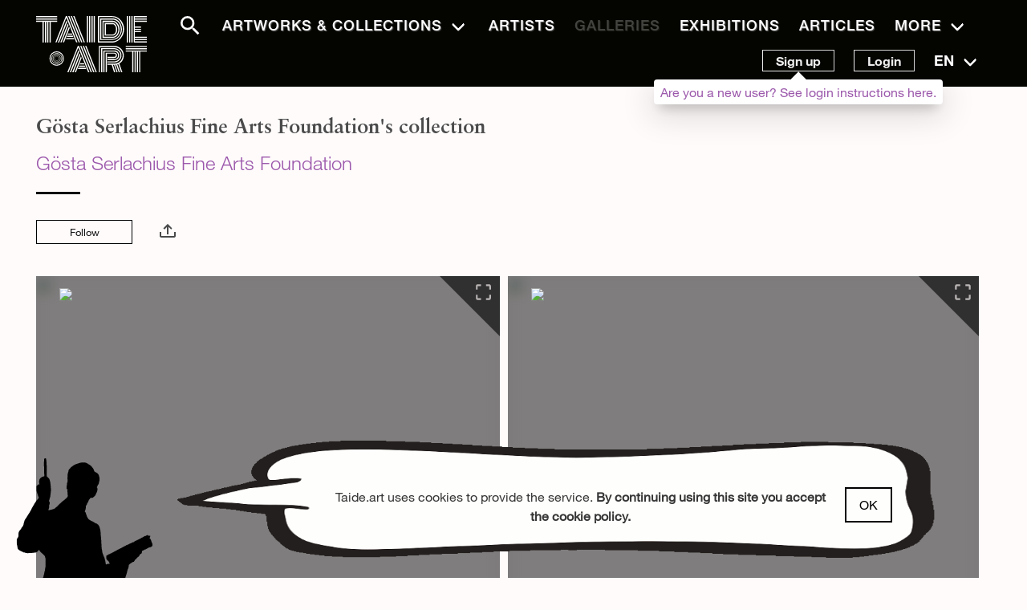

--- FILE ---
content_type: text/html
request_url: https://taide.art/kokoelmat/Ap_0d-FBlUGoJopOSVMB6w/G%C3%B6sta%20Serlachiuksen%20taidekokoelma?p=6
body_size: 143
content:
<!DOCTYPE html>
<html>
  <head>
    <meta charset="utf-8">
    <title></title>
    
    <base href="/">
    <meta name="viewport" content="width=device-width,initial-scale=1,maximum-scale=3,minimum-scale=0.86">
    <meta http-equiv="Content-Security-Policy" content="worker-src 'self' blob:">
  <script defer="defer" src="/static/js/5555.d97a0ab.js"></script><script defer="defer" src="/static/js/init.f5dc1e2.js"></script><link href="/static/css/styles.41e6579.css" rel="stylesheet"></head>
  <body>
    <div id="splash"></div>
    <div id="app"></div>
    <noscript>You need to enable JavaScript to view this site.</noscript>
  </body>
  
</html>


--- FILE ---
content_type: text/javascript
request_url: https://taide.art/static/js/1820.42715864.js
body_size: 4922
content:
(self["webpackChunkfinnish_art"] = self["webpackChunkfinnish_art"] || []).push([[1820],{

/***/ 81820:
/***/ (function(__unused_webpack_module, __webpack_exports__, __webpack_require__) {

"use strict";
// ESM COMPAT FLAG
__webpack_require__.r(__webpack_exports__);

// EXPORTS
__webpack_require__.d(__webpack_exports__, {
  "default": function() { return /* binding */ NetworkShare; }
});

;// CONCATENATED MODULE: ./node_modules/babel-loader/lib/index.js!./node_modules/vue-loader/lib/loaders/templateLoader.js??ruleSet[1].rules[2]!./node_modules/pug-plain-loader/index.js!./node_modules/vue-loader/lib/index.js??vue-loader-options!./src/components/Social/NetworkShare.vue?vue&type=template&id=e60b84c0&lang=pug
var render = function render() {
  var _vm = this,
    _c = _vm._self._c;
  return _vm.item ? _c("div", {
    ref: _vm.wrapperRef,
    staticClass: "social-network-share",
    on: {
      mouseover: _vm.onMouseOver
    }
  }, [_c("icon-tray-arrow-up", {
    attrs: {
      title: _vm.$t("social.share")
    },
    on: {
      click: _vm.onClick
    }
  }), _vm.popoverTarget ? _c("dx-popover", {
    attrs: {
      visible: _vm.showPopover,
      target: _vm.popoverTarget,
      animation: _vm.animationConfig,
      position: _vm.position,
      width: 200,
      "wrapper-attr": {
        class: "sharing-popover-wrapper"
      }
    },
    on: {
      "update:visible": function updateVisible($event) {
        _vm.showPopover = $event;
      }
    }
  }, [_c("div", {
    staticClass: "networks-popover"
  }, [_c("share-network", {
    attrs: {
      network: "facebook",
      url: _vm.sharing.url,
      title: _vm.sharing.title
    }
  }, [_c("icon-facebook-box", {
    attrs: {
      title: ""
    }
  }), _c("span", [_vm._v("Facebook")])], 1), _c("share-network", {
    attrs: {
      network: "twitter",
      url: _vm.sharing.url,
      title: _vm.sharing.title
    }
  }, [_c("icon-twitter", {
    attrs: {
      title: ""
    }
  }), _c("span", [_vm._v("Twitter")])], 1), _c("share-network", {
    attrs: {
      network: "whatsapp",
      url: _vm.sharing.url,
      title: _vm.sharing.title
    }
  }, [_c("icon-whatsapp", {
    attrs: {
      title: ""
    }
  }), _c("span", [_vm._v("WhatsApp")])], 1), _c("a", {
    staticClass: "share-clipboard",
    attrs: {
      href: "javascript:void(0)"
    },
    on: {
      click: function click($event) {
        _vm.copyToClipboard(_vm.sharing.url);
        _vm.showPopover = false;
      }
    }
  }, [_c("icon-link", {
    staticClass: "clipboard",
    attrs: {
      title: ""
    }
  }), _c("span", [_vm._v(_vm._s(_vm.$t("social.copyLink")))])], 1)], 1)]) : _vm._e()], 1) : _vm._e();
};
var staticRenderFns = [];
render._withStripped = true;

;// CONCATENATED MODULE: ./src/components/Social/NetworkShare.vue?vue&type=template&id=e60b84c0&lang=pug

// EXTERNAL MODULE: ./node_modules/core-js/modules/es.array.concat.js
var es_array_concat = __webpack_require__(28706);
// EXTERNAL MODULE: ./node_modules/core-js/modules/es.array.iterator.js
var es_array_iterator = __webpack_require__(23792);
// EXTERNAL MODULE: ./node_modules/core-js/modules/es.object.to-string.js
var es_object_to_string = __webpack_require__(26099);
// EXTERNAL MODULE: ./node_modules/core-js/modules/es.promise.js
var es_promise = __webpack_require__(3362);
// EXTERNAL MODULE: ./node_modules/core-js/modules/es.regexp.exec.js
var es_regexp_exec = __webpack_require__(27495);
// EXTERNAL MODULE: ./node_modules/core-js/modules/es.regexp.test.js
var es_regexp_test = __webpack_require__(90906);
// EXTERNAL MODULE: ./node_modules/core-js/modules/es.string.iterator.js
var es_string_iterator = __webpack_require__(47764);
// EXTERNAL MODULE: ./node_modules/core-js/modules/web.dom-collections.iterator.js
var web_dom_collections_iterator = __webpack_require__(62953);
// EXTERNAL MODULE: ./node_modules/vue/dist/vue.min.js
var vue_min = __webpack_require__(26678);
var vue_min_default = /*#__PURE__*/__webpack_require__.n(vue_min);
// EXTERNAL MODULE: ./node_modules/vue-social-sharing/dist/vue-social-sharing.js
var vue_social_sharing = __webpack_require__(86120);
var vue_social_sharing_default = /*#__PURE__*/__webpack_require__.n(vue_social_sharing);
;// CONCATENATED MODULE: ./node_modules/babel-loader/lib/index.js!./node_modules/vue-loader/lib/index.js??vue-loader-options!./src/components/Social/NetworkShare.vue?vue&type=script&lang=js
/* provided dependency */ var _ = __webpack_require__(2543);










vue_min_default().use((vue_social_sharing_default()));

/**
 * Menu for external sharing by the item Slug.
 * Where Navigator Web Share API is available, using it to open the sharing view.
 */
/* harmony default export */ var NetworkSharevue_type_script_lang_js = ({
  name: 'social-network-share',
  props: {
    item: {
      type: Object,
      required: true
    }
  },
  components: {
    DxPopover: function DxPopover() {
      return Promise.all(/* import() */[__webpack_require__.e(9198), __webpack_require__.e(1147), __webpack_require__.e(1697), __webpack_require__.e(7471), __webpack_require__.e(7028), __webpack_require__.e(1886), __webpack_require__.e(2212), __webpack_require__.e(925), __webpack_require__.e(8709), __webpack_require__.e(1902), __webpack_require__.e(2332), __webpack_require__.e(2487), __webpack_require__.e(9245), __webpack_require__.e(6958), __webpack_require__.e(8476), __webpack_require__.e(9869), __webpack_require__.e(3444), __webpack_require__.e(8760)]).then(__webpack_require__.t.bind(__webpack_require__, 58760, 23));
    }
  },
  computed: {
    rand: function rand() {
      return _.random(10000);
    }
  },
  data: function data() {
    return {
      sharing: {
        url: null,
        title: ''
      },
      wrapperRef: null,
      showPopover: false,
      useShareApi: false,
      popoverTarget: null,
      position: {
        my: 'bottom',
        offset: '68 -32'
      },
      animationConfig: {
        show: {
          type: 'pop',
          from: {
            scale: 0
          },
          to: {
            scale: 1
          }
        },
        hide: {
          type: 'fade',
          from: 1,
          to: 0
        }
      }
    };
  },
  created: function created() {
    // there may be multiple of these on the same page, differentiate by ref
    this.wrapperRef = 'network-share' + this.rand;
  },
  mounted: function mounted() {
    this.update();
  },
  watch: {
    item: function item() {
      this.update();
    }
  },
  methods: {
    /**
     * Format sharing url and title.
     */
    update: function update() {
      if (!this.item) {
        this.popoverTarget = null;
        this.sharing.url = null;
        this.sharing.title = '';
        return;
      }
      this.popoverTarget = this.$refs[this.wrapperRef];
      // if Slug is defined, format url with that - else use window.location.href
      if (this.item.Slug) {
        this.sharing.url = "".concat(this.$helpers.getBaseUrl(), "/").concat(this.item.Slug);
      } else {
        this.sharing.url = window.location.href;
      }
      // title is from Name
      this.sharing.title = this.item.Name;
      this.useShareApi = this.canUseShareApi(this.sharing);
    },
    /**
     * If the navigator is a mobile device and has Web Share API, launch the share feature using it.
     * Some desktop browsers (at least on recent Windows versions) have this API and it should not be used.
     * Otherwise show a popover with social share items.
     */
    onClick: function onClick() {
      if (this.useShareApi) {
        navigator.share(this.sharing);
      } else {
        this.showPopover = !this.showPopover;
      }
    },
    onMouseOver: function onMouseOver() {
      if (!this.useShareApi) {
        this.showPopover = true;
      }
    },
    /**
     * Test if the browser is on mobile device, supports the Web Share API, and can share current content.
     */
    canUseShareApi: function canUseShareApi(content) {
      return /Mobi|Android/i.test(navigator.userAgent) && navigator.canShare instanceof Function && navigator.canShare(content);
    },
    /**
     * Copy url to clipboard.
     * https://techoverflow.net/2018/03/30/copying-strings-to-the-clipboard-using-pure-javascript/
     */
    copyToClipboard: function copyToClipboard(url) {
      // Create new element
      var el = document.createElement('textarea');
      // Set value (string to be copied)
      el.value = url;
      // Set non-editable to avoid focus and move outside of view
      el.setAttribute('readonly', '');
      el.style = {
        position: 'absolute',
        left: '-9999px'
      };
      document.body.appendChild(el);
      // Select text inside element
      el.select();
      // Copy text to clipboard
      document.execCommand('copy');
      // Remove temporary element
      document.body.removeChild(el);
    }
  }
});
;// CONCATENATED MODULE: ./src/components/Social/NetworkShare.vue?vue&type=script&lang=js
 /* harmony default export */ var Social_NetworkSharevue_type_script_lang_js = (NetworkSharevue_type_script_lang_js); 
// EXTERNAL MODULE: ./node_modules/vue-loader/lib/runtime/componentNormalizer.js
var componentNormalizer = __webpack_require__(14486);
;// CONCATENATED MODULE: ./src/components/Social/NetworkShare.vue



;


/* normalize component */

var component = (0,componentNormalizer/* default */.A)(
  Social_NetworkSharevue_type_script_lang_js,
  render,
  staticRenderFns,
  false,
  null,
  null,
  null
  
)

/* harmony default export */ var NetworkShare = (component.exports);

/***/ }),

/***/ 86120:
/***/ (function(module) {

!function(t,e){ true?module.exports=e():0}("undefined"!=typeof self?self:this,(function(){return function(t){var e={};function i(r){if(e[r])return e[r].exports;var n=e[r]={i:r,l:!1,exports:{}};return t[r].call(n.exports,n,n.exports,i),n.l=!0,n.exports}return i.m=t,i.c=e,i.d=function(t,e,r){i.o(t,e)||Object.defineProperty(t,e,{enumerable:!0,get:r})},i.r=function(t){"undefined"!=typeof Symbol&&Symbol.toStringTag&&Object.defineProperty(t,Symbol.toStringTag,{value:"Module"}),Object.defineProperty(t,"__esModule",{value:!0})},i.t=function(t,e){if(1&e&&(t=i(t)),8&e)return t;if(4&e&&"object"==typeof t&&t&&t.__esModule)return t;var r=Object.create(null);if(i.r(r),Object.defineProperty(r,"default",{enumerable:!0,value:t}),2&e&&"string"!=typeof t)for(var n in t)i.d(r,n,function(e){return t[e]}.bind(null,n));return r},i.n=function(t){var e=t&&t.__esModule?function(){return t.default}:function(){return t};return i.d(e,"a",e),e},i.o=function(t,e){return Object.prototype.hasOwnProperty.call(t,e)},i.p="",i(i.s=0)}([function(t,e,i){t.exports=i(1)},function(t,e,i){"use strict";i.r(e),i.d(e,"ShareNetwork",(function(){return o}));var r={baidu:"http://cang.baidu.com/do/add?iu=@u&it=@t",buffer:"https://bufferapp.com/add?text=@t&url=@u",email:"mailto:?subject=@t&body=@u%0D%0A@d",evernote:"https://www.evernote.com/clip.action?url=@u&title=@t",facebook:"https://www.facebook.com/sharer/sharer.php?u=@u&title=@t&description=@d&quote=@q&hashtag=@h",flipboard:"https://share.flipboard.com/bookmarklet/popout?v=2&url=@u&title=@t",hackernews:"https://news.ycombinator.com/submitlink?u=@u&t=@t",instapaper:"http://www.instapaper.com/edit?url=@u&title=@t&description=@d",line:"http://line.me/R/msg/text/?@t%0D%0A@u%0D%0A@d",linkedin:"https://www.linkedin.com/sharing/share-offsite/?url=@u",messenger:"fb-messenger://share/?link=@u",odnoklassniki:"https://connect.ok.ru/dk?st.cmd=WidgetSharePreview&st.shareUrl=@u&st.comments=@t",pinterest:"https://pinterest.com/pin/create/button/?url=@u&media=@m&description=@t",pocket:"https://getpocket.com/save?url=@u&title=@t",quora:"https://www.quora.com/share?url=@u&title=@t",reddit:"https://www.reddit.com/submit?url=@u&title=@t",skype:"https://web.skype.com/share?url=@t%0D%0A@u%0D%0A@d",sms:"sms:?body=@t%0D%0A@u%0D%0A@d",stumbleupon:"https://www.stumbleupon.com/submit?url=@u&title=@t",telegram:"https://t.me/share/url?url=@u&text=@t%0D%0A@d",tumblr:"https://www.tumblr.com/share/link?url=@u&name=@t&description=@d",twitter:"https://twitter.com/intent/tweet?text=@t&url=@u&hashtags=@h@tu",viber:"viber://forward?text=@t%0D%0A@u%0D%0A@d",vk:"https://vk.com/share.php?url=@u&title=@t&description=@d&image=@m&noparse=true",weibo:"http://service.weibo.com/share/share.php?url=@u&title=@t&pic=@m",whatsapp:"https://api.whatsapp.com/send?text=@t%0D%0A@u%0D%0A@d",wordpress:"https://wordpress.com/press-this.php?u=@u&t=@t&s=@d&i=@m",xing:"https://www.xing.com/social/share/spi?op=share&url=@u&title=@t",yammer:"https://www.yammer.com/messages/new?login=true&status=@t%0D%0A@u%0D%0A@d"},n="undefined"!=typeof window?window:null;var o={name:"ShareNetwork",props:{network:{type:String,required:!0},url:{type:String,required:!0},title:{type:String,required:!0},description:{type:String,default:""},quote:{type:String,default:""},hashtags:{type:String,default:""},twitterUser:{type:String,default:""},media:{type:String,default:""},tag:{type:String,default:"a"},popup:{type:Object,default:function(){return{width:626,height:436}}}},data:function(){return{popupTop:0,popupLeft:0,popupWindow:void 0,popupInterval:null}},computed:{networks:function(){return this.$SocialSharing?this.$SocialSharing.options.networks:r},key:function(){return this.network.toLowerCase()},rawLink:function(){var t=navigator.userAgent.toLowerCase();return"sms"===this.key&&(t.indexOf("iphone")>-1||t.indexOf("ipad")>-1)?this.networks[this.key].replace(":?",":&"):this.networks[this.key]},shareLink:function(){var t=this.rawLink;return"twitter"===this.key&&(this.hashtags.length||(t=t.replace("&hashtags=@h","")),this.twitterUser.length||(t=t.replace("@tu",""))),t.replace(/@tu/g,"&via="+encodeURIComponent(this.twitterUser)).replace(/@u/g,encodeURIComponent(this.url)).replace(/@t/g,encodeURIComponent(this.title)).replace(/@d/g,encodeURIComponent(this.description)).replace(/@q/g,encodeURIComponent(this.quote)).replace(/@h/g,this.encodedHashtags).replace(/@m/g,encodeURIComponent(this.media))},encodedHashtags:function(){return"facebook"===this.key&&this.hashtags.length?"%23"+this.hashtags.split(",")[0]:this.hashtags}},render:function(t){var e=this;if(!this.networks.hasOwnProperty(this.key))throw new Error("Network "+this.key+" does not exist");var i={class:"share-network-"+this.key,on:{click:function(){return e["http"===e.rawLink.substring(0,4)?"share":"touch"]()}}};return"a"===this.tag&&(i.attrs={href:"javascript:void(0)"}),t(this.tag,i,this.$slots.default)},methods:{resizePopup:function(){var t=n.innerWidth||document.documentElement.clientWidth||n.screenX,e=n.innerHeight||document.documentElement.clientHeight||n.screenY,i=t/n.screen.availWidth;this.popupLeft=(t-this.popup.width)/2/i+(void 0!==n.screenLeft?n.screenLeft:n.screenX),this.popupTop=(e-this.popup.height)/2/i+(void 0!==n.screenTop?n.screenTop:n.screenY)},share:function(){var t=this;this.resizePopup(),this.popupWindow&&this.popupInterval&&(clearInterval(this.popupInterval),this.popupWindow.close(),this.emit("change")),this.popupWindow=n.open(this.shareLink,"sharer-"+this.key,",height="+this.popup.height+",width="+this.popup.width+",left="+this.popupLeft+",top="+this.popupTop+",screenX="+this.popupLeft+",screenY="+this.popupTop),this.popupWindow&&(this.popupWindow.focus(),this.popupInterval=setInterval((function(){t.popupWindow&&!t.popupWindow.closed||(clearInterval(t.popupInterval),t.popupWindow=null,t.emit("close"))}),500),this.emit("open"))},touch:function(){window.open(this.shareLink,"_blank"),this.emit("open")},emit:function(t){this.$root.$emit("share_network_"+t,this.key,this.url),this.$emit(t,this.key,this.url)}}};e.default={install:function(t,e){t.component(o.name,o),t.prototype.$SocialSharing={options:{networks:e&&e.hasOwnProperty("networks")?Object.assign(r,e.networks):r}}}}}])}));

/***/ })

}]);
//# sourceMappingURL=1820.42715864.js.map

--- FILE ---
content_type: text/javascript
request_url: https://taide.art/static/js/7471.0f107208.js
body_size: 5274
content:
"use strict";
(self["webpackChunkfinnish_art"] = self["webpackChunkfinnish_art"] || []).push([[7471],{

/***/ 64540:
/***/ (function(__unused_webpack_module, __webpack_exports__, __webpack_require__) {

/* harmony export */ __webpack_require__.d(__webpack_exports__, {
/* harmony export */   u: function() { return /* binding */ cancelAnimationFrame; },
/* harmony export */   x: function() { return /* binding */ requestAnimationFrame; }
/* harmony export */ });
/* harmony import */ var _core_utils_window__WEBPACK_IMPORTED_MODULE_0__ = __webpack_require__(79394);
/* harmony import */ var _core_utils_call_once__WEBPACK_IMPORTED_MODULE_1__ = __webpack_require__(15208);
/**
 * DevExtreme (esm/animation/frame.js)
 * Version: 21.2.15
 * Build date: Fri Dec 08 2023
 *
 * Copyright (c) 2012 - 2023 Developer Express Inc. ALL RIGHTS RESERVED
 * Read about DevExtreme licensing here: https://js.devexpress.com/Licensing/
 */

var window = (0,_core_utils_window__WEBPACK_IMPORTED_MODULE_0__/* .hasWindow */ .Vd)() ? (0,_core_utils_window__WEBPACK_IMPORTED_MODULE_0__/* .getWindow */ .zk)() : {};

var FRAME_ANIMATION_STEP_TIME = 1e3 / 60;
var request = function(callback) {
    return setTimeout(callback, FRAME_ANIMATION_STEP_TIME)
};
var cancel = function(requestID) {
    clearTimeout(requestID)
};
var setAnimationFrameMethods = (0,_core_utils_call_once__WEBPACK_IMPORTED_MODULE_1__/* ["default"] */ .A)((function() {
    var nativeRequest = window.requestAnimationFrame || window.webkitRequestAnimationFrame || window.mozRequestAnimationFrame || window.oRequestAnimationFrame || window.msRequestAnimationFrame;
    var nativeCancel = window.cancelAnimationFrame || window.webkitCancelAnimationFrame || window.mozCancelAnimationFrame || window.oCancelAnimationFrame || window.msCancelAnimationFrame;
    if (nativeRequest && nativeCancel) {
        request = nativeRequest;
        cancel = nativeCancel
    }
    if (nativeRequest && !nativeCancel) {
        var canceledRequests = {};
        request = function(callback) {
            var requestId = nativeRequest.call(window, (function() {
                try {
                    if (requestId in canceledRequests) {
                        return
                    }
                    callback.apply(this, arguments)
                } finally {
                    delete canceledRequests[requestId]
                }
            }));
            return requestId
        };
        cancel = function(requestId) {
            canceledRequests[requestId] = true
        }
    }
}));
function requestAnimationFrame() {
    setAnimationFrameMethods();
    return request.apply(window, arguments)
}
function cancelAnimationFrame() {
    setAnimationFrameMethods();
    cancel.apply(window, arguments)
}


/***/ }),

/***/ 22432:
/***/ (function(__unused_webpack_module, __webpack_exports__, __webpack_require__) {

/* harmony import */ var _extend__WEBPACK_IMPORTED_MODULE_0__ = __webpack_require__(15478);
/* harmony import */ var _window__WEBPACK_IMPORTED_MODULE_1__ = __webpack_require__(79394);
/**
 * DevExtreme (esm/core/utils/browser.js)
 * Version: 21.2.15
 * Build date: Fri Dec 08 2023
 *
 * Copyright (c) 2012 - 2023 Developer Express Inc. ALL RIGHTS RESERVED
 * Read about DevExtreme licensing here: https://js.devexpress.com/Licensing/
 */


var navigator = (0,_window__WEBPACK_IMPORTED_MODULE_1__/* .getNavigator */ .w3)();
var webkitRegExp = /(webkit)[ /]([\w.]+)/;
var mozillaRegExp = /(mozilla)(?:.*? rv:([\w.]+))/;
var browserFromUA = ua => {
    ua = ua.toLowerCase();
    var result = {};
    var matches = webkitRegExp.exec(ua) || ua.indexOf("compatible") < 0 && mozillaRegExp.exec(ua) || [];
    var browserName = matches[1];
    var browserVersion = matches[2];
    if ("webkit" === browserName) {
        result.webkit = true;
        if (ua.indexOf("chrome") >= 0 || ua.indexOf("crios") >= 0) {
            browserName = "chrome";
            browserVersion = /(?:chrome|crios)\/(\d+\.\d+)/.exec(ua);
            browserVersion = browserVersion && browserVersion[1]
        } else if (ua.indexOf("fxios") >= 0) {
            browserName = "mozilla";
            browserVersion = /fxios\/(\d+\.\d+)/.exec(ua);
            browserVersion = browserVersion && browserVersion[1]
        } else if (ua.indexOf("safari") >= 0 && /version|phantomjs/.test(ua)) {
            browserName = "safari";
            browserVersion = /(?:version|phantomjs)\/([0-9.]+)/.exec(ua);
            browserVersion = browserVersion && browserVersion[1]
        } else {
            browserName = "unknown";
            browserVersion = /applewebkit\/([0-9.]+)/.exec(ua);
            browserVersion = browserVersion && browserVersion[1]
        }
    }
    if (browserName) {
        result[browserName] = true;
        result.version = browserVersion
    }
    return result
};
/* harmony default export */ __webpack_exports__.A = ((0,_extend__WEBPACK_IMPORTED_MODULE_0__/* .extend */ .X)({
    _fromUA: browserFromUA
}, browserFromUA(navigator.userAgent)));


/***/ }),

/***/ 67659:
/***/ (function(__unused_webpack_module, __webpack_exports__, __webpack_require__) {

__webpack_require__.r(__webpack_exports__);
/* harmony export */ __webpack_require__.d(__webpack_exports__, {
/* harmony export */   animation: function() { return /* binding */ animation; },
/* harmony export */   inputType: function() { return /* binding */ inputType; },
/* harmony export */   nativeScrolling: function() { return /* binding */ nativeScrolling; },
/* harmony export */   pointerEvents: function() { return /* binding */ pointerEvents; },
/* harmony export */   styleProp: function() { return /* reexport safe */ _style__WEBPACK_IMPORTED_MODULE_4__.jA; },
/* harmony export */   stylePropPrefix: function() { return /* reexport safe */ _style__WEBPACK_IMPORTED_MODULE_4__.Rb; },
/* harmony export */   supportProp: function() { return /* binding */ supportProp; },
/* harmony export */   touch: function() { return /* binding */ touch; },
/* harmony export */   touchEvents: function() { return /* binding */ touchEvents; },
/* harmony export */   transition: function() { return /* binding */ transition; },
/* harmony export */   transitionEndEventName: function() { return /* binding */ transitionEndEventName; }
/* harmony export */ });
/* harmony import */ var _array__WEBPACK_IMPORTED_MODULE_0__ = __webpack_require__(16997);
/* harmony import */ var _dom_adapter__WEBPACK_IMPORTED_MODULE_1__ = __webpack_require__(40850);
/* harmony import */ var _call_once__WEBPACK_IMPORTED_MODULE_5__ = __webpack_require__(15208);
/* harmony import */ var _window__WEBPACK_IMPORTED_MODULE_2__ = __webpack_require__(79394);
/* harmony import */ var _devices__WEBPACK_IMPORTED_MODULE_3__ = __webpack_require__(88521);
/* harmony import */ var _style__WEBPACK_IMPORTED_MODULE_4__ = __webpack_require__(86725);
/**
 * DevExtreme (esm/core/utils/support.js)
 * Version: 21.2.15
 * Build date: Fri Dec 08 2023
 *
 * Copyright (c) 2012 - 2023 Developer Express Inc. ALL RIGHTS RESERVED
 * Read about DevExtreme licensing here: https://js.devexpress.com/Licensing/
 */






var {
    maxTouchPoints: maxTouchPoints
} = (0,_window__WEBPACK_IMPORTED_MODULE_2__/* .getNavigator */ .w3)();
var transitionEndEventNames = {
    webkitTransition: "webkitTransitionEnd",
    MozTransition: "transitionend",
    OTransition: "oTransitionEnd",
    transition: "transitionend"
};
var supportProp = function(prop) {
    return !!(0,_style__WEBPACK_IMPORTED_MODULE_4__/* .styleProp */ .jA)(prop)
};
var isNativeScrollingSupported = function() {
    var {
        platform: platform,
        version: version,
        mac: isMac
    } = _devices__WEBPACK_IMPORTED_MODULE_3__/* ["default"] */ .A.real();
    var isObsoleteAndroid = version && version[0] < 4 && "android" === platform;
    var isNativeScrollDevice = !isObsoleteAndroid && (0,_array__WEBPACK_IMPORTED_MODULE_0__/* .inArray */ .RV)(platform, ["ios", "android"]) > -1 || isMac;
    return isNativeScrollDevice
};
var inputType = function(type) {
    if ("text" === type) {
        return true
    }
    var input = _dom_adapter__WEBPACK_IMPORTED_MODULE_1__["default"].createElement("input");
    try {
        input.setAttribute("type", type);
        input.value = "wrongValue";
        return !input.value
    } catch (e) {
        return false
    }
};
var detectTouchEvents = function(hasWindowProperty, maxTouchPoints) {
    return (hasWindowProperty("ontouchstart") || !!maxTouchPoints) && !hasWindowProperty("callPhantom")
};
var detectPointerEvent = function(hasWindowProperty) {
    return hasWindowProperty("PointerEvent")
};
var touchEvents = detectTouchEvents(_window__WEBPACK_IMPORTED_MODULE_2__/* .hasProperty */ .i5, maxTouchPoints);
var pointerEvents = detectPointerEvent(_window__WEBPACK_IMPORTED_MODULE_2__/* .hasProperty */ .i5);
var touchPointersPresent = !!maxTouchPoints;

var touch = touchEvents || pointerEvents && touchPointersPresent;
var transition = (0,_call_once__WEBPACK_IMPORTED_MODULE_5__/* ["default"] */ .A)((function() {
    return supportProp("transition")
}));
var transitionEndEventName = (0,_call_once__WEBPACK_IMPORTED_MODULE_5__/* ["default"] */ .A)((function() {
    return transitionEndEventNames[(0,_style__WEBPACK_IMPORTED_MODULE_4__/* .styleProp */ .jA)("transition")]
}));
var animation = (0,_call_once__WEBPACK_IMPORTED_MODULE_5__/* ["default"] */ .A)((function() {
    return supportProp("animation")
}));
var nativeScrolling = isNativeScrollingSupported();


/***/ }),

/***/ 62898:
/***/ (function(__unused_webpack_module, __webpack_exports__, __webpack_require__) {

/* harmony export */ __webpack_require__.d(__webpack_exports__, {
/* harmony export */   _: function() { return /* binding */ HOVEREND; },
/* harmony export */   n: function() { return /* binding */ HOVERSTART; }
/* harmony export */ });
/* harmony import */ var _events_core_events_engine__WEBPACK_IMPORTED_MODULE_0__ = __webpack_require__(35750);
/* harmony import */ var _core_element_data__WEBPACK_IMPORTED_MODULE_1__ = __webpack_require__(37345);
/* harmony import */ var _core_class__WEBPACK_IMPORTED_MODULE_2__ = __webpack_require__(81806);
/* harmony import */ var _core_devices__WEBPACK_IMPORTED_MODULE_3__ = __webpack_require__(88521);
/* harmony import */ var _core_event_registrator__WEBPACK_IMPORTED_MODULE_4__ = __webpack_require__(3277);
/* harmony import */ var _utils_index__WEBPACK_IMPORTED_MODULE_5__ = __webpack_require__(77989);
/* harmony import */ var _pointer__WEBPACK_IMPORTED_MODULE_6__ = __webpack_require__(31964);
/**
 * DevExtreme (esm/events/hover.js)
 * Version: 21.2.15
 * Build date: Fri Dec 08 2023
 *
 * Copyright (c) 2012 - 2023 Developer Express Inc. ALL RIGHTS RESERVED
 * Read about DevExtreme licensing here: https://js.devexpress.com/Licensing/
 */







var HOVERSTART_NAMESPACE = "dxHoverStart";
var HOVERSTART = "dxhoverstart";
var POINTERENTER_NAMESPACED_EVENT_NAME = (0,_utils_index__WEBPACK_IMPORTED_MODULE_5__/* .addNamespace */ .b4)(_pointer__WEBPACK_IMPORTED_MODULE_6__/* ["default"] */ .A.enter, HOVERSTART_NAMESPACE);
var HOVEREND_NAMESPACE = "dxHoverEnd";
var HOVEREND = "dxhoverend";
var POINTERLEAVE_NAMESPACED_EVENT_NAME = (0,_utils_index__WEBPACK_IMPORTED_MODULE_5__/* .addNamespace */ .b4)(_pointer__WEBPACK_IMPORTED_MODULE_6__/* ["default"] */ .A.leave, HOVEREND_NAMESPACE);
var Hover = _core_class__WEBPACK_IMPORTED_MODULE_2__/* ["default"] */ .A.inherit({
    noBubble: true,
    ctor: function() {
        this._handlerArrayKeyPath = this._eventNamespace + "_HandlerStore"
    },
    setup: function(element) {
        (0,_core_element_data__WEBPACK_IMPORTED_MODULE_1__/* .data */ .p)(element, this._handlerArrayKeyPath, {})
    },
    add: function(element, handleObj) {
        var that = this;
        var handler = function(e) {
            that._handler(e)
        };
        _events_core_events_engine__WEBPACK_IMPORTED_MODULE_0__/* ["default"] */ .A.on(element, this._originalEventName, handleObj.selector, handler);
        (0,_core_element_data__WEBPACK_IMPORTED_MODULE_1__/* .data */ .p)(element, this._handlerArrayKeyPath)[handleObj.guid] = handler
    },
    _handler: function(e) {
        if ((0,_utils_index__WEBPACK_IMPORTED_MODULE_5__/* .isTouchEvent */ .kH)(e) || _core_devices__WEBPACK_IMPORTED_MODULE_3__/* ["default"] */ .A.isSimulator()) {
            return
        }
        (0,_utils_index__WEBPACK_IMPORTED_MODULE_5__/* .fireEvent */ .rC)({
            type: this._eventName,
            originalEvent: e,
            delegateTarget: e.delegateTarget
        })
    },
    remove: function(element, handleObj) {
        var handler = (0,_core_element_data__WEBPACK_IMPORTED_MODULE_1__/* .data */ .p)(element, this._handlerArrayKeyPath)[handleObj.guid];
        _events_core_events_engine__WEBPACK_IMPORTED_MODULE_0__/* ["default"] */ .A.off(element, this._originalEventName, handleObj.selector, handler)
    },
    teardown: function(element) {
        (0,_core_element_data__WEBPACK_IMPORTED_MODULE_1__/* .removeData */ .jf)(element, this._handlerArrayKeyPath)
    }
});
var HoverStart = Hover.inherit({
    ctor: function() {
        this._eventNamespace = HOVERSTART_NAMESPACE;
        this._eventName = HOVERSTART;
        this._originalEventName = POINTERENTER_NAMESPACED_EVENT_NAME;
        this.callBase()
    },
    _handler: function(e) {
        var pointers = e.pointers || [];
        if (!pointers.length) {
            this.callBase(e)
        }
    }
});
var HoverEnd = Hover.inherit({
    ctor: function() {
        this._eventNamespace = HOVEREND_NAMESPACE;
        this._eventName = HOVEREND;
        this._originalEventName = POINTERLEAVE_NAMESPACED_EVENT_NAME;
        this.callBase()
    }
});
(0,_core_event_registrator__WEBPACK_IMPORTED_MODULE_4__/* ["default"] */ .A)(HOVERSTART, new HoverStart);
(0,_core_event_registrator__WEBPACK_IMPORTED_MODULE_4__/* ["default"] */ .A)(HOVEREND, new HoverEnd);



/***/ }),

/***/ 31964:
/***/ (function(__unused_webpack_module, __webpack_exports__, __webpack_require__) {


// EXPORTS
__webpack_require__.d(__webpack_exports__, {
  A: function() { return /* binding */ events_pointer; }
});

// EXTERNAL MODULE: ./node_modules/devextreme/esm/core/utils/support.js
var support = __webpack_require__(67659);
// EXTERNAL MODULE: ./node_modules/devextreme/esm/core/utils/iterator.js
var iterator = __webpack_require__(83872);
// EXTERNAL MODULE: ./node_modules/devextreme/esm/core/devices.js
var devices = __webpack_require__(88521);
// EXTERNAL MODULE: ./node_modules/devextreme/esm/events/core/event_registrator.js
var event_registrator = __webpack_require__(3277);
// EXTERNAL MODULE: ./node_modules/devextreme/esm/core/utils/extend.js
var extend = __webpack_require__(15478);
// EXTERNAL MODULE: ./node_modules/devextreme/esm/events/core/events_engine.js + 1 modules
var events_engine = __webpack_require__(35750);
// EXTERNAL MODULE: ./node_modules/devextreme/esm/core/utils/browser.js
var browser = __webpack_require__(22432);
// EXTERNAL MODULE: ./node_modules/devextreme/esm/core/dom_adapter.js
var dom_adapter = __webpack_require__(40850);
// EXTERNAL MODULE: ./node_modules/devextreme/esm/core/class.js
var core_class = __webpack_require__(81806);
// EXTERNAL MODULE: ./node_modules/devextreme/esm/events/utils/index.js + 1 modules
var utils = __webpack_require__(77989);
;// CONCATENATED MODULE: ./node_modules/devextreme/esm/events/pointer/base.js
/**
 * DevExtreme (esm/events/pointer/base.js)
 * Version: 21.2.15
 * Build date: Fri Dec 08 2023
 *
 * Copyright (c) 2012 - 2023 Developer Express Inc. ALL RIGHTS RESERVED
 * Read about DevExtreme licensing here: https://js.devexpress.com/Licensing/
 */





var POINTER_EVENTS_NAMESPACE = "dxPointerEvents";
var BaseStrategy = core_class/* default */.A.inherit({
    ctor: function(eventName, originalEvents) {
        this._eventName = eventName;
        this._originalEvents = (0,utils/* addNamespace */.b4)(originalEvents, POINTER_EVENTS_NAMESPACE);
        this._handlerCount = 0;
        this.noBubble = this._isNoBubble()
    },
    _isNoBubble: function() {
        var eventName = this._eventName;
        return "dxpointerenter" === eventName || "dxpointerleave" === eventName
    },
    _handler: function(e) {
        var delegateTarget = this._getDelegateTarget(e);
        return this._fireEvent({
            type: this._eventName,
            pointerType: e.pointerType || (0,utils/* eventSource */.KN)(e),
            originalEvent: e,
            delegateTarget: delegateTarget,
            timeStamp: browser/* default */.A.mozilla ? (new Date).getTime() : e.timeStamp
        })
    },
    _getDelegateTarget: function(e) {
        var delegateTarget;
        if (this.noBubble) {
            delegateTarget = e.delegateTarget
        }
        return delegateTarget
    },
    _fireEvent: function(args) {
        return (0,utils/* fireEvent */.rC)(args)
    },
    _setSelector: function(handleObj) {
        this._selector = this.noBubble && handleObj ? handleObj.selector : null
    },
    _getSelector: function() {
        return this._selector
    },
    setup: function() {
        return true
    },
    add: function(element, handleObj) {
        if (this._handlerCount <= 0 || this.noBubble) {
            element = this.noBubble ? element : dom_adapter["default"].getDocument();
            this._setSelector(handleObj);
            var that = this;
            events_engine/* default */.A.on(element, this._originalEvents, this._getSelector(), (function(e) {
                that._handler(e)
            }))
        }
        if (!this.noBubble) {
            this._handlerCount++
        }
    },
    remove: function(handleObj) {
        this._setSelector(handleObj);
        if (!this.noBubble) {
            this._handlerCount--
        }
    },
    teardown: function(element) {
        if (this._handlerCount && !this.noBubble) {
            return
        }
        element = this.noBubble ? element : dom_adapter["default"].getDocument();
        if (this._originalEvents !== "." + POINTER_EVENTS_NAMESPACE) {
            events_engine/* default */.A.off(element, this._originalEvents, this._getSelector())
        }
    },
    dispose: function(element) {
        element = this.noBubble ? element : dom_adapter["default"].getDocument();
        events_engine/* default */.A.off(element, this._originalEvents)
    }
});
/* harmony default export */ var base = (BaseStrategy);

;// CONCATENATED MODULE: ./node_modules/devextreme/esm/events/pointer/touch.js
/**
 * DevExtreme (esm/events/pointer/touch.js)
 * Version: 21.2.15
 * Build date: Fri Dec 08 2023
 *
 * Copyright (c) 2012 - 2023 Developer Express Inc. ALL RIGHTS RESERVED
 * Read about DevExtreme licensing here: https://js.devexpress.com/Licensing/
 */




var eventMap = {
    dxpointerdown: "touchstart",
    dxpointermove: "touchmove",
    dxpointerup: "touchend",
    dxpointercancel: "touchcancel",
    dxpointerover: "",
    dxpointerout: "",
    dxpointerenter: "",
    dxpointerleave: ""
};
var normalizeTouchEvent = function(e) {
    var pointers = [];
    (0,iterator/* each */.__)(e.touches, (function(_, touch) {
        pointers.push((0,extend/* extend */.X)({
            pointerId: touch.identifier
        }, touch))
    }));
    return {
        pointers: pointers,
        pointerId: e.changedTouches[0].identifier
    }
};
var skipTouchWithSameIdentifier = function(pointerEvent) {
    return "ios" === devices/* default */.A.real().platform && ("dxpointerdown" === pointerEvent || "dxpointerup" === pointerEvent)
};
var TouchStrategy = base.inherit({
    ctor: function() {
        this.callBase.apply(this, arguments);
        this._pointerId = 0
    },
    _handler: function(e) {
        if (skipTouchWithSameIdentifier(this._eventName)) {
            var touch = e.changedTouches[0];
            if (this._pointerId === touch.identifier && 0 !== this._pointerId) {
                return
            }
            this._pointerId = touch.identifier
        }
        return this.callBase.apply(this, arguments)
    },
    _fireEvent: function(args) {
        return this.callBase((0,extend/* extend */.X)(normalizeTouchEvent(args.originalEvent), args))
    }
});
TouchStrategy.map = eventMap;
TouchStrategy.normalize = normalizeTouchEvent;
/* harmony default export */ var touch = (TouchStrategy);

// EXTERNAL MODULE: ./node_modules/devextreme/esm/core/utils/ready_callbacks.js
var ready_callbacks = __webpack_require__(25596);
;// CONCATENATED MODULE: ./node_modules/devextreme/esm/events/pointer/observer.js
/**
 * DevExtreme (esm/events/pointer/observer.js)
 * Version: 21.2.15
 * Build date: Fri Dec 08 2023
 *
 * Copyright (c) 2012 - 2023 Developer Express Inc. ALL RIGHTS RESERVED
 * Read about DevExtreme licensing here: https://js.devexpress.com/Licensing/
 */



var addEventsListener = function(events, handler) {
    ready_callbacks/* default */.A.add((function() {
        events.split(" ").forEach((function(event) {
            dom_adapter["default"].listen(dom_adapter["default"].getDocument(), event, handler, true)
        }))
    }))
};
var Observer = function(eventMap, pointerEquals, onPointerAdding) {
    onPointerAdding = onPointerAdding || function() {};
    var pointers = [];
    var getPointerIndex = function(e) {
        var index = -1;
        (0,iterator/* each */.__)(pointers, (function(i, pointer) {
            if (!pointerEquals(e, pointer)) {
                return true
            }
            index = i;
            return false
        }));
        return index
    };
    var removePointer = function(e) {
        var index = getPointerIndex(e);
        if (index > -1) {
            pointers.splice(index, 1)
        }
    };
    addEventsListener(eventMap.dxpointerdown, (function(e) {
        if (-1 === getPointerIndex(e)) {
            onPointerAdding(e);
            pointers.push(e)
        }
    }));
    addEventsListener(eventMap.dxpointermove, (function(e) {
        pointers[getPointerIndex(e)] = e
    }));
    addEventsListener(eventMap.dxpointerup, removePointer);
    addEventsListener(eventMap.dxpointercancel, removePointer);
    this.pointers = function() {
        return pointers
    };
    this.reset = function() {
        pointers = []
    }
};
/* harmony default export */ var observer = (Observer);

;// CONCATENATED MODULE: ./node_modules/devextreme/esm/events/pointer/mouse.js
/**
 * DevExtreme (esm/events/pointer/mouse.js)
 * Version: 21.2.15
 * Build date: Fri Dec 08 2023
 *
 * Copyright (c) 2012 - 2023 Developer Express Inc. ALL RIGHTS RESERVED
 * Read about DevExtreme licensing here: https://js.devexpress.com/Licensing/
 */



var mouse_eventMap = {
    dxpointerdown: "mousedown",
    dxpointermove: "mousemove",
    dxpointerup: "mouseup",
    dxpointercancel: "",
    dxpointerover: "mouseover",
    dxpointerout: "mouseout",
    dxpointerenter: "mouseenter",
    dxpointerleave: "mouseleave"
};
var normalizeMouseEvent = function(e) {
    e.pointerId = 1;
    return {
        pointers: mouse_observer.pointers(),
        pointerId: 1
    }
};
var mouse_observer;
var activated = false;
var activateStrategy = function() {
    if (activated) {
        return
    }
    mouse_observer = new observer(mouse_eventMap, (function() {
        return true
    }));
    activated = true
};
var MouseStrategy = base.inherit({
    ctor: function() {
        this.callBase.apply(this, arguments);
        activateStrategy()
    },
    _fireEvent: function(args) {
        return this.callBase((0,extend/* extend */.X)(normalizeMouseEvent(args.originalEvent), args))
    }
});
MouseStrategy.map = mouse_eventMap;
MouseStrategy.normalize = normalizeMouseEvent;
MouseStrategy.activate = activateStrategy;
MouseStrategy.resetObserver = function() {
    mouse_observer.reset()
};
/* harmony default export */ var mouse = (MouseStrategy);

;// CONCATENATED MODULE: ./node_modules/devextreme/esm/events/pointer/mouse_and_touch.js
/**
 * DevExtreme (esm/events/pointer/mouse_and_touch.js)
 * Version: 21.2.15
 * Build date: Fri Dec 08 2023
 *
 * Copyright (c) 2012 - 2023 Developer Express Inc. ALL RIGHTS RESERVED
 * Read about DevExtreme licensing here: https://js.devexpress.com/Licensing/
 */





var mouse_and_touch_eventMap = {
    dxpointerdown: "touchstart mousedown",
    dxpointermove: "touchmove mousemove",
    dxpointerup: "touchend mouseup",
    dxpointercancel: "touchcancel",
    dxpointerover: "mouseover",
    dxpointerout: "mouseout",
    dxpointerenter: "mouseenter",
    dxpointerleave: "mouseleave"
};
var mouse_and_touch_activated = false;
var mouse_and_touch_activateStrategy = function() {
    if (mouse_and_touch_activated) {
        return
    }
    mouse.activate();
    mouse_and_touch_activated = true
};
var MouseAndTouchStrategy = base.inherit({
    EVENT_LOCK_TIMEOUT: 100,
    ctor: function() {
        this.callBase.apply(this, arguments);
        mouse_and_touch_activateStrategy()
    },
    _handler: function(e) {
        var isMouse = (0,utils/* isMouseEvent */.Er)(e);
        if (!isMouse) {
            this._skipNextEvents = true
        }
        if (isMouse && this._mouseLocked) {
            return
        }
        if (isMouse && this._skipNextEvents) {
            this._skipNextEvents = false;
            this._mouseLocked = true;
            clearTimeout(this._unlockMouseTimer);
            var that = this;
            this._unlockMouseTimer = setTimeout((function() {
                that._mouseLocked = false
            }), this.EVENT_LOCK_TIMEOUT);
            return
        }
        return this.callBase(e)
    },
    _fireEvent: function(args) {
        var normalizer = (0,utils/* isMouseEvent */.Er)(args.originalEvent) ? mouse.normalize : touch.normalize;
        return this.callBase((0,extend/* extend */.X)(normalizer(args.originalEvent), args))
    },
    dispose: function() {
        this.callBase();
        this._skipNextEvents = false;
        this._mouseLocked = false;
        clearTimeout(this._unlockMouseTimer)
    }
});
MouseAndTouchStrategy.map = mouse_and_touch_eventMap;
MouseAndTouchStrategy.resetObserver = mouse.resetObserver;
/* harmony default export */ var mouse_and_touch = (MouseAndTouchStrategy);

;// CONCATENATED MODULE: ./node_modules/devextreme/esm/events/pointer.js
/**
 * DevExtreme (esm/events/pointer.js)
 * Version: 21.2.15
 * Build date: Fri Dec 08 2023
 *
 * Copyright (c) 2012 - 2023 Developer Express Inc. ALL RIGHTS RESERVED
 * Read about DevExtreme licensing here: https://js.devexpress.com/Licensing/
 */







var getStrategy = (support, device) => {
    var {
        tablet: tablet,
        phone: phone
    } = device;
    if (support.touch && !(tablet || phone)) {
        return mouse_and_touch
    }
    if (support.touch) {
        return touch
    }
    return mouse
};
var EventStrategy = getStrategy(support, devices/* default */.A.real());
(0,iterator/* each */.__)(EventStrategy.map, (pointerEvent, originalEvents) => {
    (0,event_registrator/* default */.A)(pointerEvent, new EventStrategy(pointerEvent, originalEvents))
});
var pointer = {
    down: "dxpointerdown",
    up: "dxpointerup",
    move: "dxpointermove",
    cancel: "dxpointercancel",
    enter: "dxpointerenter",
    leave: "dxpointerleave",
    over: "dxpointerover",
    out: "dxpointerout"
};
/* harmony default export */ var events_pointer = (pointer);


/***/ })

}]);
//# sourceMappingURL=7471.0f107208.js.map

--- FILE ---
content_type: text/javascript
request_url: https://taide.art/static/js/6045.73af70e9.js
body_size: 33843
content:
"use strict";
(self["webpackChunkfinnish_art"] = self["webpackChunkfinnish_art"] || []).push([[6045],{

/***/ 13446:
/***/ (function(__unused_webpack_module, __webpack_exports__, __webpack_require__) {

/* harmony export */ __webpack_require__.d(__webpack_exports__, {
/* harmony export */   By: function() { return /* binding */ SWIPE_EVENT; },
/* harmony export */   _N: function() { return /* binding */ SWIPE_END_EVENT; },
/* harmony export */   ni: function() { return /* binding */ SWIPE_START_EVENT; }
/* harmony export */ });
/* harmony import */ var _core_utils_size__WEBPACK_IMPORTED_MODULE_0__ = __webpack_require__(78423);
/* harmony import */ var _utils_index__WEBPACK_IMPORTED_MODULE_1__ = __webpack_require__(77989);
/* harmony import */ var _gesture_emitter_gesture__WEBPACK_IMPORTED_MODULE_2__ = __webpack_require__(16879);
/* harmony import */ var _core_emitter_registrator__WEBPACK_IMPORTED_MODULE_3__ = __webpack_require__(52743);
/**
 * DevExtreme (esm/events/swipe.js)
 * Version: 21.2.15
 * Build date: Fri Dec 08 2023
 *
 * Copyright (c) 2012 - 2023 Developer Express Inc. ALL RIGHTS RESERVED
 * Read about DevExtreme licensing here: https://js.devexpress.com/Licensing/
 */




var SWIPE_START_EVENT = "dxswipestart";
var SWIPE_EVENT = "dxswipe";
var SWIPE_END_EVENT = "dxswipeend";
var HorizontalStrategy = {
    defaultItemSizeFunc: function() {
        return (0,_core_utils_size__WEBPACK_IMPORTED_MODULE_0__/* .getWidth */ .RG)(this.getElement())
    },
    getBounds: function() {
        return [this._maxLeftOffset, this._maxRightOffset]
    },
    calcOffsetRatio: function(e) {
        var endEventData = (0,_utils_index__WEBPACK_IMPORTED_MODULE_1__/* .eventData */ .rw)(e);
        return (endEventData.x - (this._savedEventData && this._savedEventData.x || 0)) / this._itemSizeFunc().call(this, e)
    },
    isFastSwipe: function(e) {
        var endEventData = (0,_utils_index__WEBPACK_IMPORTED_MODULE_1__/* .eventData */ .rw)(e);
        return this.FAST_SWIPE_SPEED_LIMIT * Math.abs(endEventData.x - this._tickData.x) >= endEventData.time - this._tickData.time
    }
};
var VerticalStrategy = {
    defaultItemSizeFunc: function() {
        return (0,_core_utils_size__WEBPACK_IMPORTED_MODULE_0__/* .getHeight */ .Oq)(this.getElement())
    },
    getBounds: function() {
        return [this._maxTopOffset, this._maxBottomOffset]
    },
    calcOffsetRatio: function(e) {
        var endEventData = (0,_utils_index__WEBPACK_IMPORTED_MODULE_1__/* .eventData */ .rw)(e);
        return (endEventData.y - (this._savedEventData && this._savedEventData.y || 0)) / this._itemSizeFunc().call(this, e)
    },
    isFastSwipe: function(e) {
        var endEventData = (0,_utils_index__WEBPACK_IMPORTED_MODULE_1__/* .eventData */ .rw)(e);
        return this.FAST_SWIPE_SPEED_LIMIT * Math.abs(endEventData.y - this._tickData.y) >= endEventData.time - this._tickData.time
    }
};
var STRATEGIES = {
    horizontal: HorizontalStrategy,
    vertical: VerticalStrategy
};
var SwipeEmitter = _gesture_emitter_gesture__WEBPACK_IMPORTED_MODULE_2__/* ["default"] */ .A.inherit({
    TICK_INTERVAL: 300,
    FAST_SWIPE_SPEED_LIMIT: 10,
    ctor: function(element) {
        this.callBase(element);
        this.direction = "horizontal";
        this.elastic = true
    },
    _getStrategy: function() {
        return STRATEGIES[this.direction]
    },
    _defaultItemSizeFunc: function() {
        return this._getStrategy().defaultItemSizeFunc.call(this)
    },
    _itemSizeFunc: function() {
        return this.itemSizeFunc || this._defaultItemSizeFunc
    },
    _init: function(e) {
        this._tickData = (0,_utils_index__WEBPACK_IMPORTED_MODULE_1__/* .eventData */ .rw)(e)
    },
    _start: function(e) {
        this._savedEventData = (0,_utils_index__WEBPACK_IMPORTED_MODULE_1__/* .eventData */ .rw)(e);
        e = this._fireEvent(SWIPE_START_EVENT, e);
        if (!e.cancel) {
            this._maxLeftOffset = e.maxLeftOffset;
            this._maxRightOffset = e.maxRightOffset;
            this._maxTopOffset = e.maxTopOffset;
            this._maxBottomOffset = e.maxBottomOffset
        }
    },
    _move: function(e) {
        var strategy = this._getStrategy();
        var moveEventData = (0,_utils_index__WEBPACK_IMPORTED_MODULE_1__/* .eventData */ .rw)(e);
        var offset = strategy.calcOffsetRatio.call(this, e);
        offset = this._fitOffset(offset, this.elastic);
        if (moveEventData.time - this._tickData.time > this.TICK_INTERVAL) {
            this._tickData = moveEventData
        }
        this._fireEvent(SWIPE_EVENT, e, {
            offset: offset
        });
        e.preventDefault()
    },
    _end: function(e) {
        var strategy = this._getStrategy();
        var offsetRatio = strategy.calcOffsetRatio.call(this, e);
        var isFast = strategy.isFastSwipe.call(this, e);
        var startOffset = offsetRatio;
        var targetOffset = this._calcTargetOffset(offsetRatio, isFast);
        startOffset = this._fitOffset(startOffset, this.elastic);
        targetOffset = this._fitOffset(targetOffset, false);
        this._fireEvent(SWIPE_END_EVENT, e, {
            offset: startOffset,
            targetOffset: targetOffset
        })
    },
    _fitOffset: function(offset, elastic) {
        var strategy = this._getStrategy();
        var bounds = strategy.getBounds.call(this);
        if (offset < -bounds[0]) {
            return elastic ? (-2 * bounds[0] + offset) / 3 : -bounds[0]
        }
        if (offset > bounds[1]) {
            return elastic ? (2 * bounds[1] + offset) / 3 : bounds[1]
        }
        return offset
    },
    _calcTargetOffset: function(offsetRatio, isFast) {
        var result;
        if (isFast) {
            result = Math.ceil(Math.abs(offsetRatio));
            if (offsetRatio < 0) {
                result = -result
            }
        } else {
            result = Math.round(offsetRatio)
        }
        return result
    }
});
(0,_core_emitter_registrator__WEBPACK_IMPORTED_MODULE_3__/* ["default"] */ .A)({
    emitter: SwipeEmitter,
    events: [SWIPE_START_EVENT, SWIPE_EVENT, SWIPE_END_EVENT]
});



/***/ }),

/***/ 76403:
/***/ (function(__unused_webpack_module, __webpack_exports__, __webpack_require__) {

/* harmony export */ __webpack_require__.d(__webpack_exports__, {
/* harmony export */   R: function() { return /* binding */ toNumber; }
/* harmony export */ });
/**
 * DevExtreme (esm/renovation/utils/type_conversion.js)
 * Version: 21.2.15
 * Build date: Fri Dec 08 2023
 *
 * Copyright (c) 2012 - 2023 Developer Express Inc. ALL RIGHTS RESERVED
 * Read about DevExtreme licensing here: https://js.devexpress.com/Licensing/
 */
function toNumber(attribute) {
    return attribute ? Number(attribute.replace("px", "")) : 0
}


/***/ }),

/***/ 80223:
/***/ (function(__unused_webpack_module, __webpack_exports__, __webpack_require__) {

/* harmony import */ var _core_renderer__WEBPACK_IMPORTED_MODULE_0__ = __webpack_require__(89198);
/* harmony import */ var _ui_collection_widget_edit__WEBPACK_IMPORTED_MODULE_1__ = __webpack_require__(88476);
/* harmony import */ var _core_utils_extend__WEBPACK_IMPORTED_MODULE_2__ = __webpack_require__(15478);
/* harmony import */ var _core_utils_iterator__WEBPACK_IMPORTED_MODULE_9__ = __webpack_require__(83872);
/* harmony import */ var _data_array_utils__WEBPACK_IMPORTED_MODULE_3__ = __webpack_require__(67830);
/* harmony import */ var _data_utils__WEBPACK_IMPORTED_MODULE_4__ = __webpack_require__(48152);
/* harmony import */ var _core_utils_deferred__WEBPACK_IMPORTED_MODULE_5__ = __webpack_require__(44705);
/* harmony import */ var _core_utils_array_compare__WEBPACK_IMPORTED_MODULE_6__ = __webpack_require__(63665);
/* harmony import */ var _core_dom_adapter__WEBPACK_IMPORTED_MODULE_7__ = __webpack_require__(40850);
/* harmony import */ var _core_utils_common__WEBPACK_IMPORTED_MODULE_8__ = __webpack_require__(29855);
/**
 * DevExtreme (esm/ui/collection/ui.collection_widget.live_update.js)
 * Version: 21.2.15
 * Build date: Fri Dec 08 2023
 *
 * Copyright (c) 2012 - 2023 Developer Express Inc. ALL RIGHTS RESERVED
 * Read about DevExtreme licensing here: https://js.devexpress.com/Licensing/
 */










var PRIVATE_KEY_FIELD = "__dx_key__";
/* harmony default export */ __webpack_exports__.A = (_ui_collection_widget_edit__WEBPACK_IMPORTED_MODULE_1__/* ["default"] */ .A.inherit({
    _getDefaultOptions: function() {
        return (0,_core_utils_extend__WEBPACK_IMPORTED_MODULE_2__/* .extend */ .X)(this.callBase(), {
            repaintChangesOnly: false
        })
    },
    ctor: function() {
        this.callBase.apply(this, arguments);
        this._customizeStoreLoadOptions = e => {
            var dataSource = this._dataSource;
            if (dataSource && !dataSource.isLoaded()) {
                this._correctionIndex = 0
            }
            if (this._correctionIndex && e.storeLoadOptions) {
                e.storeLoadOptions.skip += this._correctionIndex
            }
        }, this._dataSource && this._dataSource.on("customizeStoreLoadOptions", this._customizeStoreLoadOptions)
    },
    reload: function() {
        this._correctionIndex = 0
    },
    _init: function() {
        this.callBase();
        this._refreshItemsCache();
        this._correctionIndex = 0
    },
    _findItemElementByKey: function(key) {
        var result = (0,_core_renderer__WEBPACK_IMPORTED_MODULE_0__/* ["default"] */ .A)();
        var keyExpr = this.key();
        this.itemElements().each((_, item) => {
            var $item = (0,_core_renderer__WEBPACK_IMPORTED_MODULE_0__/* ["default"] */ .A)(item);
            var itemData = this._getItemData($item);
            if (keyExpr ? (0,_data_utils__WEBPACK_IMPORTED_MODULE_4__/* .keysEqual */ .t7)(keyExpr, this.keyOf(itemData), key) : this._isItemEquals(itemData, key)) {
                result = $item;
                return false
            }
        });
        return result
    },
    _dataSourceChangedHandler: function(newItems, e) {
        if (null !== e && void 0 !== e && e.changes) {
            this._modifyByChanges(e.changes)
        } else {
            this.callBase(newItems, e);
            this._refreshItemsCache()
        }
    },
    _isItemEquals: function(item1, item2) {
        if (item1 && item1[PRIVATE_KEY_FIELD]) {
            item1 = item1.data
        }
        try {
            return JSON.stringify(item1) === JSON.stringify(item2)
        } catch (e) {
            return item1 === item2
        }
    },
    _isItemStrictEquals: function(item1, item2) {
        return this._isItemEquals(item1, item2)
    },
    _shouldAddNewGroup: function(changes, items) {
        var result = false;
        if (this.option("grouped")) {
            if (!changes.length) {
                result = true
            }
            (0,_core_utils_iterator__WEBPACK_IMPORTED_MODULE_9__/* .each */ .__)(changes, (i, change) => {
                if ("insert" === change.type) {
                    result = true;
                    (0,_core_utils_iterator__WEBPACK_IMPORTED_MODULE_9__/* .each */ .__)(items, (_, item) => {
                        if (void 0 !== change.data.key && change.data.key === item.key) {
                            result = false;
                            return false
                        }
                    })
                }
            })
        }
        return result
    },
    _partialRefresh: function() {
        if (this.option("repaintChangesOnly")) {
            var result = (0,_core_utils_array_compare__WEBPACK_IMPORTED_MODULE_6__/* .findChanges */ .p)(this._itemsCache, this._editStrategy.itemsGetter(), data => {
                if (data && void 0 !== data[PRIVATE_KEY_FIELD]) {
                    return data[PRIVATE_KEY_FIELD]
                }
                return this.keyOf(data)
            }, this._isItemStrictEquals.bind(this));
            if (result && this._itemsCache.length && !this._shouldAddNewGroup(result, this._itemsCache)) {
                this._modifyByChanges(result, true);
                this._renderEmptyMessage();
                return true
            } else {
                this._refreshItemsCache()
            }
        }
        return false
    },
    _refreshItemsCache: function() {
        if (this.option("repaintChangesOnly")) {
            var items = this._editStrategy.itemsGetter();
            try {
                this._itemsCache = (0,_core_utils_extend__WEBPACK_IMPORTED_MODULE_2__/* .extend */ .X)(true, [], items);
                if (!this.key()) {
                    this._itemsCache = this._itemsCache.map((itemCache, index) => ({
                        [PRIVATE_KEY_FIELD]: items[index],
                        data: itemCache
                    }))
                }
            } catch (e) {
                this._itemsCache = (0,_core_utils_extend__WEBPACK_IMPORTED_MODULE_2__/* .extend */ .X)([], items)
            }
        }
    },
    _dispose: function() {
        this._dataSource && this._dataSource.off("customizeStoreLoadOptions", this._customizeStoreLoadOptions);
        this.callBase()
    },
    _updateByChange: function(keyInfo, items, change, isPartialRefresh) {
        if (isPartialRefresh) {
            this._renderItem(change.index, change.data, null, this._findItemElementByKey(change.key))
        } else {
            var changedItem = items[(0,_data_array_utils__WEBPACK_IMPORTED_MODULE_3__/* .indexByKey */ .Xb)(keyInfo, items, change.key)];
            if (changedItem) {
                (0,_data_array_utils__WEBPACK_IMPORTED_MODULE_3__/* .update */ .yo)(keyInfo, items, change.key, change.data).done(() => {
                    this._renderItem(items.indexOf(changedItem), changedItem, null, this._findItemElementByKey(change.key))
                })
            }
        }
    },
    _insertByChange: function(keyInfo, items, change, isPartialRefresh) {
        (0,_core_utils_deferred__WEBPACK_IMPORTED_MODULE_5__/* .when */ .z7)(isPartialRefresh || (0,_data_array_utils__WEBPACK_IMPORTED_MODULE_3__/* .insert */ .Yr)(keyInfo, items, change.data, change.index)).done(() => {
            var _change$index;
            this._beforeItemElementInserted(change);
            var $itemContainer = this._getItemContainer(change.data);
            this._renderItem(null !== (_change$index = change.index) && void 0 !== _change$index ? _change$index : items.length, change.data, $itemContainer);
            this._afterItemElementInserted();
            this._correctionIndex++
        })
    },
    _getItemContainer: function(changeData) {
        return this._itemContainer()
    },
    _updateSelectionAfterRemoveByChange: function(removeIndex) {
        var selectedIndex = this.option("selectedIndex");
        if (selectedIndex > removeIndex) {
            this.option("selectedIndex", selectedIndex - 1)
        } else if (selectedIndex === removeIndex && 1 === this.option("selectedItems").length) {
            this.option("selectedItems", [])
        } else {
            this._normalizeSelectedItems()
        }
    },
    _beforeItemElementInserted: function(change) {
        var selectedIndex = this.option("selectedIndex");
        if (change.index <= selectedIndex) {
            this.option("selectedIndex", selectedIndex + 1)
        }
    },
    _afterItemElementInserted: _core_utils_common__WEBPACK_IMPORTED_MODULE_8__/* .noop */ .lQ,
    _removeByChange: function(keyInfo, items, change, isPartialRefresh) {
        var index = isPartialRefresh ? change.index : (0,_data_array_utils__WEBPACK_IMPORTED_MODULE_3__/* .indexByKey */ .Xb)(keyInfo, items, change.key);
        var removedItem = isPartialRefresh ? change.oldItem : items[index];
        if (removedItem) {
            var $removedItemElement = this._findItemElementByKey(change.key);
            var deletedActionArgs = this._extendActionArgs($removedItemElement);
            this._waitDeletingPrepare($removedItemElement).done(() => {
                if (isPartialRefresh) {
                    this._updateIndicesAfterIndex(index - 1);
                    this._afterItemElementDeleted($removedItemElement, deletedActionArgs);
                    this._updateSelectionAfterRemoveByChange(index)
                } else {
                    this._deleteItemElementByIndex(index);
                    this._afterItemElementDeleted($removedItemElement, deletedActionArgs)
                }
            });
            this._correctionIndex--
        }
    },
    _modifyByChanges: function(changes, isPartialRefresh) {
        var items = this._editStrategy.itemsGetter();
        var keyInfo = {
            key: this.key.bind(this),
            keyOf: this.keyOf.bind(this)
        };
        var dataSource = this._dataSource;
        var paginate = dataSource && dataSource.paginate();
        var group = dataSource && dataSource.group();
        if (paginate || group) {
            changes = changes.filter(item => "insert" !== item.type || void 0 !== item.index)
        }
        changes.forEach(change => this["_".concat(change.type, "ByChange")](keyInfo, items, change, isPartialRefresh));
        this._renderedItemsCount = items.length;
        this._refreshItemsCache();
        this._fireContentReadyAction()
    },
    _appendItemToContainer: function($container, $itemFrame, index) {
        var nextSiblingElement = $container.children(this._itemSelector()).get(index);
        _core_dom_adapter__WEBPACK_IMPORTED_MODULE_7__["default"].insertElement($container.get(0), $itemFrame.get(0), nextSiblingElement)
    },
    _optionChanged: function(args) {
        switch (args.name) {
            case "items":
                var isItemsUpdated = this._partialRefresh(args.value);
                if (!isItemsUpdated) {
                    this.callBase(args)
                }
                break;
            case "dataSource":
                if (!this.option("repaintChangesOnly") || !args.value) {
                    this.option("items", [])
                }
                this.callBase(args);
                break;
            case "repaintChangesOnly":
                break;
            default:
                this.callBase(args)
        }
    }
}));


/***/ }),

/***/ 31133:
/***/ (function(__unused_webpack_module, __webpack_exports__, __webpack_require__) {


// EXPORTS
__webpack_require__.d(__webpack_exports__, {
  A: function() { return /* binding */ ui_drop_down_editor; }
});

// EXTERNAL MODULE: ./node_modules/devextreme/esm/core/renderer.js + 1 modules
var renderer = __webpack_require__(89198);
// EXTERNAL MODULE: ./node_modules/devextreme/esm/events/core/events_engine.js + 1 modules
var events_engine = __webpack_require__(35750);
// EXTERNAL MODULE: ./node_modules/devextreme/esm/core/guid.js
var guid = __webpack_require__(50417);
// EXTERNAL MODULE: ./node_modules/devextreme/esm/core/component_registrator.js + 1 modules
var component_registrator = __webpack_require__(49001);
// EXTERNAL MODULE: ./node_modules/devextreme/esm/core/utils/common.js
var common = __webpack_require__(29855);
// EXTERNAL MODULE: ./node_modules/devextreme/esm/ui/widget/selectors.js
var selectors = __webpack_require__(2718);
// EXTERNAL MODULE: ./node_modules/devextreme/esm/core/utils/iterator.js
var iterator = __webpack_require__(83872);
// EXTERNAL MODULE: ./node_modules/devextreme/esm/core/utils/type.js
var type = __webpack_require__(26674);
// EXTERNAL MODULE: ./node_modules/devextreme/esm/core/utils/extend.js
var extend = __webpack_require__(15478);
// EXTERNAL MODULE: ./node_modules/devextreme/esm/core/element.js
var core_element = __webpack_require__(83790);
// EXTERNAL MODULE: ./node_modules/devextreme/esm/ui/widget/ui.errors.js
var ui_errors = __webpack_require__(80147);
// EXTERNAL MODULE: ./node_modules/devextreme/esm/animation/position.js
var position = __webpack_require__(27490);
// EXTERNAL MODULE: ./node_modules/devextreme/esm/core/utils/position.js
var utils_position = __webpack_require__(23601);
// EXTERNAL MODULE: ./node_modules/devextreme/esm/localization/message.js + 1 modules
var message = __webpack_require__(81697);
// EXTERNAL MODULE: ./node_modules/devextreme/esm/ui/text_box/texteditor_button_collection/button.js
var texteditor_button_collection_button = __webpack_require__(43788);
// EXTERNAL MODULE: ./node_modules/devextreme/esm/ui/button.js + 5 modules
var ui_button = __webpack_require__(36958);
;// CONCATENATED MODULE: ./node_modules/devextreme/esm/ui/drop_down_editor/ui.drop_down_button.js
/**
 * DevExtreme (esm/ui/drop_down_editor/ui.drop_down_button.js)
 * Version: 21.2.15
 * Build date: Fri Dec 08 2023
 *
 * Copyright (c) 2012 - 2023 Developer Express Inc. ALL RIGHTS RESERVED
 * Read about DevExtreme licensing here: https://js.devexpress.com/Licensing/
 */






var DROP_DOWN_EDITOR_BUTTON_CLASS = "dx-dropdowneditor-button";
var DROP_DOWN_EDITOR_BUTTON_VISIBLE = "dx-dropdowneditor-button-visible";
var BUTTON_MESSAGE = "dxDropDownEditor-selectLabel";
class DropDownButton extends texteditor_button_collection_button/* default */.A {
    constructor(name, editor, options) {
        super(name, editor, options);
        this.currentTemplate = null
    }
    _attachEvents(instance) {
        var {
            editor: editor
        } = this;
        instance.option("onClick", e => {
            !editor.option("openOnFieldClick") && editor._openHandler(e)
        });
        events_engine/* default */.A.on(instance.$element(), "mousedown", e => {
            if (editor.$element().is(".dx-state-focused")) {
                e.preventDefault()
            }
        })
    }
    _create() {
        var {
            editor: editor
        } = this;
        var $element = (0,renderer/* default */.A)("<div>");
        var options = this._getOptions();
        this._addToContainer($element);
        var instance = editor._createComponent($element, ui_button["default"], (0,extend/* extend */.X)({}, options, {
            elementAttr: {
                "aria-label": message/* default */.A.format(BUTTON_MESSAGE)
            }
        }));
        this._legacyRender(editor.$element(), $element, options.visible);
        return {
            $element: $element,
            instance: instance
        }
    }
    _getOptions() {
        var {
            editor: editor
        } = this;
        var visible = this._isVisible();
        var isReadOnly = editor.option("readOnly");
        var options = {
            focusStateEnabled: false,
            hoverStateEnabled: false,
            activeStateEnabled: false,
            useInkRipple: false,
            disabled: isReadOnly,
            visible: visible
        };
        this._addTemplate(options);
        return options
    }
    _isVisible() {
        var {
            editor: editor
        } = this;
        return super._isVisible() && editor.option("showDropDownButton")
    }
    _legacyRender($editor, $element, isVisible) {
        $editor.toggleClass(DROP_DOWN_EDITOR_BUTTON_VISIBLE, isVisible);
        if ($element) {
            $element.removeClass("dx-button").addClass(DROP_DOWN_EDITOR_BUTTON_CLASS)
        }
    }
    _isSameTemplate() {
        return this.editor.option("dropDownButtonTemplate") === this.currentTemplate
    }
    _addTemplate(options) {
        if (!this._isSameTemplate()) {
            options.template = this.editor._getTemplateByOption("dropDownButtonTemplate");
            this.currentTemplate = this.editor.option("dropDownButtonTemplate")
        }
    }
    update() {
        var shouldUpdate = super.update();
        if (shouldUpdate) {
            var {
                editor: editor,
                instance: instance
            } = this;
            var $editor = editor.$element();
            var options = this._getOptions();
            null === instance || void 0 === instance ? void 0 : instance.option(options);
            this._legacyRender($editor, null === instance || void 0 === instance ? void 0 : instance.$element(), options.visible)
        }
    }
}

// EXTERNAL MODULE: ./node_modules/devextreme/esm/ui/widget/ui.widget.js
var ui_widget = __webpack_require__(32212);
// EXTERNAL MODULE: ./node_modules/devextreme/esm/events/utils/index.js + 1 modules
var utils = __webpack_require__(77989);
// EXTERNAL MODULE: ./node_modules/devextreme/esm/ui/text_box.js + 1 modules
var text_box = __webpack_require__(98446);
// EXTERNAL MODULE: ./node_modules/devextreme/esm/events/click.js + 1 modules
var click = __webpack_require__(1886);
// EXTERNAL MODULE: ./node_modules/devextreme/esm/core/devices.js
var devices = __webpack_require__(88521);
// EXTERNAL MODULE: ./node_modules/devextreme/esm/core/templates/function_template.js
var function_template = __webpack_require__(57617);
// EXTERNAL MODULE: ./node_modules/devextreme/esm/ui/popup.js + 2 modules
var popup = __webpack_require__(99869);
// EXTERNAL MODULE: ./node_modules/devextreme/esm/core/utils/window.js
var utils_window = __webpack_require__(79394);
// EXTERNAL MODULE: ./node_modules/devextreme/esm/ui/drop_down_editor/utils.js
var drop_down_editor_utils = __webpack_require__(25647);
// EXTERNAL MODULE: ./node_modules/devextreme/esm/animation/translator.js
var translator = __webpack_require__(14959);
;// CONCATENATED MODULE: ./node_modules/devextreme/esm/ui/drop_down_editor/ui.drop_down_editor.js
/**
 * DevExtreme (esm/ui/drop_down_editor/ui.drop_down_editor.js)
 * Version: 21.2.15
 * Build date: Fri Dec 08 2023
 *
 * Copyright (c) 2012 - 2023 Developer Express Inc. ALL RIGHTS RESERVED
 * Read about DevExtreme licensing here: https://js.devexpress.com/Licensing/
 */

























var DROP_DOWN_EDITOR_CLASS = "dx-dropdowneditor";
var DROP_DOWN_EDITOR_INPUT_WRAPPER = "dx-dropdowneditor-input-wrapper";
var DROP_DOWN_EDITOR_BUTTON_ICON = "dx-dropdowneditor-icon";
var DROP_DOWN_EDITOR_OVERLAY = "dx-dropdowneditor-overlay";
var DROP_DOWN_EDITOR_OVERLAY_FLIPPED = "dx-dropdowneditor-overlay-flipped";
var DROP_DOWN_EDITOR_ACTIVE = "dx-dropdowneditor-active";
var DROP_DOWN_EDITOR_FIELD_CLICKABLE = "dx-dropdowneditor-field-clickable";
var DROP_DOWN_EDITOR_FIELD_TEMPLATE_WRAPPER = "dx-dropdowneditor-field-template-wrapper";
var isIOs = "ios" === devices/* default */.A.current().platform;
var DropDownEditor = text_box["default"].inherit({
    _supportedKeys: function() {
        return (0,extend/* extend */.X)({}, this.callBase(), {
            tab: function(e) {
                if (!this.option("opened")) {
                    return
                }
                if ("instantly" === this.option("applyValueMode")) {
                    this.close();
                    return
                }
                var $focusableElement = e.shiftKey ? this._getLastPopupElement() : this._getFirstPopupElement();
                if ($focusableElement) {
                    events_engine/* default */.A.trigger($focusableElement, "focus");
                    $focusableElement.select()
                }
                e.preventDefault()
            },
            escape: function(e) {
                if (this.option("opened")) {
                    e.preventDefault()
                }
                this.close();
                return true
            },
            upArrow: function(e) {
                if (!(0,utils/* isCommandKeyPressed */.By)(e)) {
                    e.preventDefault();
                    e.stopPropagation();
                    if (e.altKey) {
                        this.close();
                        return false
                    }
                }
                return true
            },
            downArrow: function(e) {
                if (!(0,utils/* isCommandKeyPressed */.By)(e)) {
                    e.preventDefault();
                    e.stopPropagation();
                    if (e.altKey) {
                        this._validatedOpening();
                        return false
                    }
                }
                return true
            },
            enter: function(e) {
                if (this.option("opened")) {
                    e.preventDefault();
                    this._valueChangeEventHandler(e)
                }
                return true
            }
        })
    },
    _getDefaultButtons: function() {
        return this.callBase().concat([{
            name: "dropDown",
            Ctor: DropDownButton
        }])
    },
    _getDefaultOptions: function() {
        return (0,extend/* extend */.X)(this.callBase(), {
            value: null,
            onOpened: null,
            onClosed: null,
            opened: false,
            acceptCustomValue: true,
            applyValueMode: "instantly",
            deferRendering: true,
            activeStateEnabled: true,
            dropDownButtonTemplate: "dropDownButton",
            fieldTemplate: null,
            openOnFieldClick: false,
            showDropDownButton: true,
            buttons: void 0,
            dropDownOptions: {
                showTitle: false
            },
            popupPosition: this._getDefaultPopupPosition(),
            onPopupInitialized: null,
            applyButtonText: message/* default */.A.format("OK"),
            cancelButtonText: message/* default */.A.format("Cancel"),
            buttonsLocation: "default",
            useHiddenSubmitElement: false
        })
    },
    _useTemplates: function() {
        return true
    },
    _getDefaultPopupPosition: function(isRtlEnabled) {
        var position = (0,utils_position/* getDefaultAlignment */.n)(isRtlEnabled);
        return {
            offset: {
                h: 0,
                v: -1
            },
            my: position + " top",
            at: position + " bottom",
            collision: "flip flip"
        }
    },
    _defaultOptionsRules: function() {
        return this.callBase().concat([{
            device: function(_device) {
                var isGeneric = "generic" === _device.platform;
                return isGeneric
            },
            options: {
                popupPosition: {
                    offset: {
                        v: 0
                    }
                }
            }
        }])
    },
    _inputWrapper: function() {
        return this.$element().find("." + DROP_DOWN_EDITOR_INPUT_WRAPPER).first()
    },
    _init: function() {
        this.callBase();
        this._initVisibilityActions();
        this._initPopupInitializedAction();
        this._updatePopupPosition(this.option("rtlEnabled"));
        this._options.cache("dropDownOptions", this.option("dropDownOptions"))
    },
    _updatePopupPosition: function(isRtlEnabled) {
        var {
            my: my,
            at: at
        } = this._getDefaultPopupPosition(isRtlEnabled);
        var currentPosition = this.option("popupPosition");
        this.option("popupPosition", (0,extend/* extend */.X)({}, currentPosition, {
            my: my,
            at: at
        }))
    },
    _initVisibilityActions: function() {
        this._openAction = this._createActionByOption("onOpened", {
            excludeValidators: ["disabled", "readOnly"]
        });
        this._closeAction = this._createActionByOption("onClosed", {
            excludeValidators: ["disabled", "readOnly"]
        })
    },
    _initPopupInitializedAction: function() {
        this._popupInitializedAction = this._createActionByOption("onPopupInitialized", {
            excludeValidators: ["disabled", "readOnly"]
        })
    },
    _initMarkup: function() {
        this._renderSubmitElement();
        this.callBase();
        this.$element().addClass(DROP_DOWN_EDITOR_CLASS);
        this.setAria("role", "combobox")
    },
    _render: function() {
        this.callBase();
        this._renderOpenHandler();
        this._attachFocusOutHandler();
        this._renderOpenedState()
    },
    _renderContentImpl: function() {
        if (!this.option("deferRendering")) {
            this._createPopup()
        }
    },
    _renderInput: function() {
        this.callBase();
        this._wrapInput();
        this._setDefaultAria()
    },
    _wrapInput: function() {
        this._$container = this.$element().wrapInner((0,renderer/* default */.A)("<div>").addClass(DROP_DOWN_EDITOR_INPUT_WRAPPER)).children().eq(0)
    },
    _setDefaultAria: function() {
        this.setAria({
            haspopup: "true",
            autocomplete: "list"
        })
    },
    _readOnlyPropValue: function() {
        return !this._isEditable() || this.callBase()
    },
    _cleanFocusState: function() {
        this.callBase();
        if (this.option("fieldTemplate")) {
            this._detachFocusEvents()
        }
    },
    _getFieldTemplate: function() {
        return this.option("fieldTemplate") && this._getTemplateByOption("fieldTemplate")
    },
    _renderMask: function() {
        if (this.option("fieldTemplate")) {
            return
        }
        this.callBase()
    },
    _renderField: function() {
        var fieldTemplate = this._getFieldTemplate();
        fieldTemplate && this._renderTemplatedField(fieldTemplate, this._fieldRenderData())
    },
    _renderPlaceholder: function() {
        var hasFieldTemplate = !!this._getFieldTemplate();
        if (!hasFieldTemplate) {
            this.callBase()
        }
    },
    _renderValue: function() {
        if (this.option("useHiddenSubmitElement")) {
            this._setSubmitValue()
        }
        var promise = this.callBase();
        promise.always(this._renderField.bind(this))
    },
    _renderTemplatedField: function(fieldTemplate, data) {
        var _this$_fieldRenderQue;
        this._fieldRenderQueueLength = (null !== (_this$_fieldRenderQue = this._fieldRenderQueueLength) && void 0 !== _this$_fieldRenderQue ? _this$_fieldRenderQue : 0) + 1;
        var isFocused = (0,selectors/* focused */["in"])(this._input());
        var $container = this._$container;
        this._detachKeyboardEvents();
        this._refreshButtonsContainer();
        this._detachWrapperContent();
        this._detachFocusEvents();
        $container.empty();
        var $templateWrapper = (0,renderer/* default */.A)("<div>").addClass(DROP_DOWN_EDITOR_FIELD_TEMPLATE_WRAPPER).appendTo($container);
        fieldTemplate.render({
            model: data,
            container: (0,core_element/* getPublicElement */.c)($templateWrapper),
            onRendered: () => {
                this._fieldRenderQueueLength--;
                if (0 !== this._fieldRenderQueueLength) {
                    return
                }
                var $input = this._input();
                if (!$input.length) {
                    throw ui_errors/* default */.A.Error("E1010")
                }
                this._integrateInput();
                isFocused && events_engine/* default */.A.trigger($input, "focus")
            }
        });
        this._attachWrapperContent($container)
    },
    _detachWrapperContent() {
        var _this$_$submitElement, _this$_$beforeButtons, _this$_$afterButtonsC;
        var useHiddenSubmitElement = this.option("useHiddenSubmitElement");
        useHiddenSubmitElement && (null === (_this$_$submitElement = this._$submitElement) || void 0 === _this$_$submitElement ? void 0 : _this$_$submitElement.detach());
        var beforeButtonsContainerParent = null === (_this$_$beforeButtons = this._$beforeButtonsContainer) || void 0 === _this$_$beforeButtons ? void 0 : _this$_$beforeButtons[0].parentNode;
        var afterButtonsContainerParent = null === (_this$_$afterButtonsC = this._$afterButtonsContainer) || void 0 === _this$_$afterButtonsC ? void 0 : _this$_$afterButtonsC[0].parentNode;
        null === beforeButtonsContainerParent || void 0 === beforeButtonsContainerParent ? void 0 : beforeButtonsContainerParent.removeChild(this._$beforeButtonsContainer[0]);
        null === afterButtonsContainerParent || void 0 === afterButtonsContainerParent ? void 0 : afterButtonsContainerParent.removeChild(this._$afterButtonsContainer[0])
    },
    _attachWrapperContent($container) {
        var _this$_$submitElement2;
        var useHiddenSubmitElement = this.option("useHiddenSubmitElement");
        $container.prepend(this._$beforeButtonsContainer);
        useHiddenSubmitElement && (null === (_this$_$submitElement2 = this._$submitElement) || void 0 === _this$_$submitElement2 ? void 0 : _this$_$submitElement2.appendTo($container));
        $container.append(this._$afterButtonsContainer)
    },
    _refreshButtonsContainer() {
        this._$buttonsContainer = this.$element().children().eq(0)
    },
    _integrateInput: function() {
        this._renderFocusState();
        this._refreshValueChangeEvent();
        this._refreshEvents();
        this._refreshEmptinessEvent()
    },
    _refreshEmptinessEvent: function() {
        events_engine/* default */.A.off(this._input(), "input blur", this._toggleEmptinessEventHandler);
        this._renderEmptinessEvent()
    },
    _fieldRenderData: function() {
        return this.option("value")
    },
    _initTemplates: function() {
        this._templateManager.addDefaultTemplates({
            dropDownButton: new function_template/* FunctionTemplate */.l((function(options) {
                var $icon = (0,renderer/* default */.A)("<div>").addClass(DROP_DOWN_EDITOR_BUTTON_ICON);
                (0,renderer/* default */.A)(options.container).append($icon)
            }))
        });
        this.callBase()
    },
    _renderOpenHandler: function() {
        var $inputWrapper = this._inputWrapper();
        var eventName = (0,utils/* addNamespace */.b4)(click/* name */.U, this.NAME);
        var openOnFieldClick = this.option("openOnFieldClick");
        events_engine/* default */.A.off($inputWrapper, eventName);
        events_engine/* default */.A.on($inputWrapper, eventName, this._getInputClickHandler(openOnFieldClick));
        this.$element().toggleClass(DROP_DOWN_EDITOR_FIELD_CLICKABLE, openOnFieldClick);
        if (openOnFieldClick) {
            this._openOnFieldClickAction = this._createAction(this._openHandler.bind(this))
        }
    },
    _attachFocusOutHandler: function() {
        if (isIOs) {
            this._detachFocusOutEvents();
            events_engine/* default */.A.on(this._inputWrapper(), (0,utils/* addNamespace */.b4)("focusout", this.NAME), event => {
                var newTarget = event.relatedTarget;
                var popupWrapper = this.content ? (0,renderer/* default */.A)(this.content()).closest("." + DROP_DOWN_EDITOR_OVERLAY) : this._$popup;
                if (newTarget && this.option("opened")) {
                    var isNewTargetOutside = 0 === (0,renderer/* default */.A)(newTarget).closest("." + DROP_DOWN_EDITOR_OVERLAY, popupWrapper).length;
                    if (isNewTargetOutside) {
                        this.close()
                    }
                }
            })
        }
    },
    _detachFocusOutEvents: function() {
        isIOs && events_engine/* default */.A.off(this._inputWrapper(), (0,utils/* addNamespace */.b4)("focusout", this.NAME))
    },
    _getInputClickHandler: function(openOnFieldClick) {
        return openOnFieldClick ? e => {
            this._executeOpenAction(e)
        } : e => {
            this._focusInput()
        }
    },
    _openHandler: function() {
        this._toggleOpenState()
    },
    _executeOpenAction: function(e) {
        this._openOnFieldClickAction({
            event: e
        })
    },
    _keyboardEventBindingTarget: function() {
        return this._input()
    },
    _focusInput: function() {
        if (this.option("disabled")) {
            return false
        }
        if (this.option("focusStateEnabled") && !(0,selectors/* focused */["in"])(this._input())) {
            this._resetCaretPosition();
            events_engine/* default */.A.trigger(this._input(), "focus")
        }
        return true
    },
    _resetCaretPosition: function() {
        var ignoreEditable = arguments.length > 0 && void 0 !== arguments[0] ? arguments[0] : false;
        var inputElement = this._input().get(0);
        if (inputElement) {
            var {
                value: value
            } = inputElement;
            var caretPosition = (0,type/* isDefined */.O9)(value) && (ignoreEditable || this._isEditable()) ? value.length : 0;
            this._caret({
                start: caretPosition,
                end: caretPosition
            }, true)
        }
    },
    _isEditable: function() {
        return this.option("acceptCustomValue")
    },
    _toggleOpenState: function(isVisible) {
        if (!this._focusInput()) {
            return
        }
        if (!this.option("readOnly")) {
            isVisible = arguments.length ? isVisible : !this.option("opened");
            this.option("opened", isVisible)
        }
    },
    _getControlsAria() {
        return this._popup && this._popupContentId
    },
    _renderOpenedState: function() {
        var opened = this.option("opened");
        if (opened) {
            this._createPopup()
        }
        this.$element().toggleClass(DROP_DOWN_EDITOR_ACTIVE, opened);
        this._setPopupOption("visible", opened);
        var arias = {
            expanded: opened,
            controls: this._getControlsAria()
        };
        this.setAria(arias);
        this.setAria("owns", opened ? this._popupContentId : void 0, this.$element())
    },
    _createPopup: function() {
        if (this._$popup) {
            return
        }
        this._$popup = (0,renderer/* default */.A)("<div>").addClass(DROP_DOWN_EDITOR_OVERLAY).appendTo(this.$element());
        this._renderPopup();
        this._renderPopupContent()
    },
    _renderPopupContent: common/* noop */.lQ,
    _renderPopup: function() {
        var popupConfig = (0,extend/* extend */.X)(this._popupConfig(), this._options.cache("dropDownOptions"));
        if (popupConfig.elementAttr && !Object.keys(popupConfig.elementAttr).length) {
            delete popupConfig.elementAttr
        }
        this._popup = this._createComponent(this._$popup, popup["default"], popupConfig);
        this._popup.on({
            showing: this._popupShowingHandler.bind(this),
            shown: this._popupShownHandler.bind(this),
            hiding: this._popupHidingHandler.bind(this),
            hidden: this._popupHiddenHandler.bind(this),
            contentReady: this._contentReadyHandler.bind(this)
        });
        this._contentReadyHandler();
        this._setPopupContentId(this._popup.$content());
        this._bindInnerWidgetOptions(this._popup, "dropDownOptions")
    },
    _setPopupContentId($popupContent) {
        this._popupContentId = "dx-" + new guid/* default */.A;
        this.setAria("id", this._popupContentId, $popupContent)
    },
    _contentReadyHandler: common/* noop */.lQ,
    _popupConfig: function() {
        return {
            onInitialized: this._popupInitializedHandler(),
            position: (0,extend/* extend */.X)(this.option("popupPosition"), {
                of: this.$element()
            }),
            showTitle: this.option("dropDownOptions.showTitle"),
            _ignoreFunctionValueDeprecation: true,
            width: () => (0,drop_down_editor_utils/* getElementWidth */.v)(this.$element()),
            height: "auto",
            shading: false,
            hideOnParentScroll: true,
            closeOnOutsideClick: this._closeOutsideDropDownHandler.bind(this),
            animation: {
                show: {
                    type: "fade",
                    duration: 0,
                    from: 0,
                    to: 1
                },
                hide: {
                    type: "fade",
                    duration: 400,
                    from: 1,
                    to: 0
                }
            },
            deferRendering: false,
            focusStateEnabled: false,
            showCloseButton: false,
            dragEnabled: false,
            toolbarItems: this._getPopupToolbarItems(),
            onPositioned: this._popupPositionedHandler.bind(this),
            fullScreen: false,
            contentTemplate: null,
            _wrapperClassExternal: DROP_DOWN_EDITOR_OVERLAY
        }
    },
    _popupInitializedHandler: function() {
        if (!this.option("onPopupInitialized")) {
            return null
        }
        return e => {
            this._popupInitializedAction({
                popup: e.component
            })
        }
    },
    _dimensionChanged: function() {
        var popupWidth = (0,drop_down_editor_utils/* getSizeValue */.b)(this.option("dropDownOptions.width"));
        if (void 0 === popupWidth) {
            this._setPopupOption("width", () => (0,drop_down_editor_utils/* getElementWidth */.v)(this.$element()))
        }
    },
    _popupPositionedHandler: function(e) {
        var _e$position, _e$position$v;
        var {
            labelMode: labelMode,
            stylingMode: stylingMode
        } = this.option();
        if (!this._popup) {
            return
        }
        var $popupOverlayContent = this._popup.$overlayContent();
        var isOverlayFlipped = null === (_e$position = e.position) || void 0 === _e$position ? void 0 : null === (_e$position$v = _e$position.v) || void 0 === _e$position$v ? void 0 : _e$position$v.flip;
        var shouldIndentForLabel = "hidden" !== labelMode && "outlined" === stylingMode;
        if (e.position) {
            $popupOverlayContent.toggleClass(DROP_DOWN_EDITOR_OVERLAY_FLIPPED, isOverlayFlipped)
        }
        if (isOverlayFlipped && shouldIndentForLabel && this._label.isVisible()) {
            var $label = this._label.$element();
            (0,translator/* move */.Cy)($popupOverlayContent, {
                top: (0,translator/* locate */.x5)($popupOverlayContent).top - parseInt($label.css("fontSize"))
            })
        }
    },
    _popupShowingHandler: common/* noop */.lQ,
    _popupHidingHandler: function() {
        this.option("opened", false)
    },
    _popupShownHandler: function() {
        var _this$_validationMess;
        this._openAction();
        null === (_this$_validationMess = this._validationMessage) || void 0 === _this$_validationMess ? void 0 : _this$_validationMess.option("positionRequest", this._getValidationMessagePositionRequest())
    },
    _popupHiddenHandler: function() {
        var _this$_validationMess2;
        this._closeAction();
        null === (_this$_validationMess2 = this._validationMessage) || void 0 === _this$_validationMess2 ? void 0 : _this$_validationMess2.option("positionRequest", this._getValidationMessagePositionRequest())
    },
    _getValidationMessagePositionRequest: function() {
        var positionRequest = "below";
        if (this._popup && this._popup.option("visible")) {
            var {
                top: myTop
            } = position/* default */.A.setup(this.$element());
            var {
                top: popupTop
            } = position/* default */.A.setup(this._popup.$content());
            positionRequest = myTop + this.option("popupPosition").offset.v > popupTop ? "below" : "above"
        }
        return positionRequest
    },
    _closeOutsideDropDownHandler: function(_ref) {
        var {
            target: target
        } = _ref;
        var $target = (0,renderer/* default */.A)(target);
        var dropDownButton = this.getButton("dropDown");
        var $dropDownButton = dropDownButton && dropDownButton.$element();
        var isInputClicked = !!$target.closest(this.$element()).length;
        var isDropDownButtonClicked = !!$target.closest($dropDownButton).length;
        var isOutsideClick = !isInputClicked && !isDropDownButtonClicked;
        return isOutsideClick
    },
    _clean: function() {
        delete this._openOnFieldClickAction;
        if (this._$popup) {
            this._$popup.remove();
            delete this._$popup;
            delete this._popup
        }
        this.callBase()
    },
    _setPopupOption: function(optionName, value) {
        this._setWidgetOption("_popup", arguments)
    },
    _validatedOpening: function() {
        if (!this.option("readOnly")) {
            this._toggleOpenState(true)
        }
    },
    _getPopupToolbarItems: function() {
        return "useButtons" === this.option("applyValueMode") ? this._popupToolbarItemsConfig() : []
    },
    _getFirstPopupElement: function() {
        return this._popup.$wrapper().find(".dx-popup-done.dx-button")
    },
    _getLastPopupElement: function() {
        return this._popup.$wrapper().find(".dx-popup-cancel.dx-button")
    },
    _popupElementTabHandler: function(e) {
        var $element = (0,renderer/* default */.A)(e.currentTarget);
        if (e.shiftKey && $element.is(this._getFirstPopupElement()) || !e.shiftKey && $element.is(this._getLastPopupElement())) {
            events_engine/* default */.A.trigger(this._input(), "focus");
            e.preventDefault()
        }
    },
    _popupElementEscHandler: function() {
        events_engine/* default */.A.trigger(this._input(), "focus");
        this.close()
    },
    _popupButtonInitializedHandler: function(e) {
        e.component.registerKeyHandler("tab", this._popupElementTabHandler.bind(this));
        e.component.registerKeyHandler("escape", this._popupElementEscHandler.bind(this))
    },
    _popupToolbarItemsConfig: function() {
        var buttonsConfig = [{
            shortcut: "done",
            options: {
                onClick: this._applyButtonHandler.bind(this),
                text: this.option("applyButtonText"),
                onInitialized: this._popupButtonInitializedHandler.bind(this)
            }
        }, {
            shortcut: "cancel",
            options: {
                onClick: this._cancelButtonHandler.bind(this),
                text: this.option("cancelButtonText"),
                onInitialized: this._popupButtonInitializedHandler.bind(this)
            }
        }];
        return this._applyButtonsLocation(buttonsConfig)
    },
    _applyButtonsLocation: function(buttonsConfig) {
        var buttonsLocation = this.option("buttonsLocation");
        var resultConfig = buttonsConfig;
        if ("default" !== buttonsLocation) {
            var position = (0,common/* splitPair */.T6)(buttonsLocation);
            (0,iterator/* each */.__)(resultConfig, (function(_, element) {
                (0,extend/* extend */.X)(element, {
                    toolbar: position[0],
                    location: position[1]
                })
            }))
        }
        return resultConfig
    },
    _applyButtonHandler: function() {
        this.close();
        this.option("focusStateEnabled") && this.focus()
    },
    _cancelButtonHandler: function() {
        this.close();
        this.option("focusStateEnabled") && this.focus()
    },
    _popupOptionChanged: function(args) {
        var options = ui_widget/* default */.A.getOptionsFromContainer(args);
        this._setPopupOption(options);
        var optionsKeys = Object.keys(options);
        if (-1 !== optionsKeys.indexOf("width") || -1 !== optionsKeys.indexOf("height")) {
            this._dimensionChanged()
        }
    },
    _renderSubmitElement: function() {
        if (this.option("useHiddenSubmitElement")) {
            this._$submitElement = (0,renderer/* default */.A)("<input>").attr("type", "hidden").appendTo(this.$element())
        }
    },
    _setSubmitValue: function() {
        this._getSubmitElement().val(this.option("value"))
    },
    _getSubmitElement: function() {
        if (this.option("useHiddenSubmitElement")) {
            return this._$submitElement
        } else {
            return this.callBase()
        }
    },
    _dispose: function() {
        this._detachFocusOutEvents();
        this.callBase()
    },
    _optionChanged: function(args) {
        var _this$_popup;
        switch (args.name) {
            case "width":
            case "height":
                this.callBase(args);
                null === (_this$_popup = this._popup) || void 0 === _this$_popup ? void 0 : _this$_popup.repaint();
                break;
            case "opened":
                this._renderOpenedState();
                break;
            case "onOpened":
            case "onClosed":
                this._initVisibilityActions();
                break;
            case "onPopupInitialized":
                this._initPopupInitializedAction();
                break;
            case "fieldTemplate":
                if ((0,type/* isDefined */.O9)(args.value)) {
                    this._renderField()
                } else {
                    this._invalidate()
                }
                break;
            case "acceptCustomValue":
            case "openOnFieldClick":
                this._invalidate();
                break;
            case "dropDownButtonTemplate":
            case "showDropDownButton":
                this._updateButtons(["dropDown"]);
                break;
            case "dropDownOptions":
                this._popupOptionChanged(args);
                this._options.cache("dropDownOptions", this.option("dropDownOptions"));
                break;
            case "popupPosition":
                break;
            case "deferRendering":
                if ((0,utils_window/* hasWindow */.Vd)()) {
                    this._createPopup()
                }
                break;
            case "applyValueMode":
            case "applyButtonText":
            case "cancelButtonText":
            case "buttonsLocation":
                this._setPopupOption("toolbarItems", this._getPopupToolbarItems());
                break;
            case "useHiddenSubmitElement":
                if (this._$submitElement) {
                    this._$submitElement.remove();
                    this._$submitElement = void 0
                }
                this._renderSubmitElement();
                break;
            case "rtlEnabled":
                this._updatePopupPosition(args.value);
                this.callBase(args);
                break;
            default:
                this.callBase(args)
        }
    },
    open: function() {
        this.option("opened", true)
    },
    close: function() {
        this.option("opened", false)
    },
    field: function() {
        return (0,core_element/* getPublicElement */.c)(this._input())
    },
    content: function() {
        return this._popup ? this._popup.content() : null
    }
});
(0,component_registrator/* default */.A)("dxDropDownEditor", DropDownEditor);
/* harmony default export */ var ui_drop_down_editor = (DropDownEditor);


/***/ }),

/***/ 46045:
/***/ (function(__unused_webpack_module, __webpack_exports__, __webpack_require__) {

/* harmony import */ var _core_utils_size__WEBPACK_IMPORTED_MODULE_0__ = __webpack_require__(78423);
/* harmony import */ var _core_renderer__WEBPACK_IMPORTED_MODULE_1__ = __webpack_require__(89198);
/* harmony import */ var _core_utils_window__WEBPACK_IMPORTED_MODULE_2__ = __webpack_require__(79394);
/* harmony import */ var _events_core_events_engine__WEBPACK_IMPORTED_MODULE_3__ = __webpack_require__(35750);
/* harmony import */ var _core_guid__WEBPACK_IMPORTED_MODULE_4__ = __webpack_require__(50417);
/* harmony import */ var _core_component_registrator__WEBPACK_IMPORTED_MODULE_5__ = __webpack_require__(49001);
/* harmony import */ var _core_utils_common__WEBPACK_IMPORTED_MODULE_6__ = __webpack_require__(29855);
/* harmony import */ var _core_utils_type__WEBPACK_IMPORTED_MODULE_7__ = __webpack_require__(26674);
/* harmony import */ var _core_utils_extend__WEBPACK_IMPORTED_MODULE_8__ = __webpack_require__(15478);
/* harmony import */ var _core_utils_array__WEBPACK_IMPORTED_MODULE_9__ = __webpack_require__(16997);
/* harmony import */ var _ui_drop_down_editor__WEBPACK_IMPORTED_MODULE_10__ = __webpack_require__(31133);
/* harmony import */ var _list_light__WEBPACK_IMPORTED_MODULE_11__ = __webpack_require__(92085);
/* harmony import */ var _widget_ui_errors__WEBPACK_IMPORTED_MODULE_12__ = __webpack_require__(80147);
/* harmony import */ var _events_utils_index__WEBPACK_IMPORTED_MODULE_13__ = __webpack_require__(77989);
/* harmony import */ var _core_devices__WEBPACK_IMPORTED_MODULE_14__ = __webpack_require__(88521);
/* harmony import */ var _data_query__WEBPACK_IMPORTED_MODULE_15__ = __webpack_require__(29024);
/* harmony import */ var _core_utils_iterator__WEBPACK_IMPORTED_MODULE_21__ = __webpack_require__(83872);
/* harmony import */ var _editor_ui_data_expression__WEBPACK_IMPORTED_MODULE_16__ = __webpack_require__(40714);
/* harmony import */ var _localization_message__WEBPACK_IMPORTED_MODULE_17__ = __webpack_require__(81697);
/* harmony import */ var _core_templates_child_default_template__WEBPACK_IMPORTED_MODULE_18__ = __webpack_require__(77755);
/* harmony import */ var _core_utils_deferred__WEBPACK_IMPORTED_MODULE_19__ = __webpack_require__(44705);
/* harmony import */ var _shared_grouped_data_converter_mixin__WEBPACK_IMPORTED_MODULE_20__ = __webpack_require__(17963);
/**
 * DevExtreme (esm/ui/drop_down_editor/ui.drop_down_list.js)
 * Version: 21.2.15
 * Build date: Fri Dec 08 2023
 *
 * Copyright (c) 2012 - 2023 Developer Express Inc. ALL RIGHTS RESERVED
 * Read about DevExtreme licensing here: https://js.devexpress.com/Licensing/
 */



var window = (0,_core_utils_window__WEBPACK_IMPORTED_MODULE_2__/* .getWindow */ .zk)();



















var LIST_ITEM_SELECTOR = ".dx-list-item";
var LIST_ITEM_DATA_KEY = "dxListItemData";
var DROPDOWNLIST_POPUP_WRAPPER_CLASS = "dx-dropdownlist-popup-wrapper";
var SEARCH_EVENT = "input";
var SEARCH_MODES = ["startswith", "contains", "endwith", "notcontains"];
var useCompositionEvents = "android" !== _core_devices__WEBPACK_IMPORTED_MODULE_14__/* ["default"] */ .A.real().platform;
var DropDownList = _ui_drop_down_editor__WEBPACK_IMPORTED_MODULE_10__/* ["default"] */ .A.inherit({
    _supportedKeys: function() {
        var parent = this.callBase();
        return (0,_core_utils_extend__WEBPACK_IMPORTED_MODULE_8__/* .extend */ .X)({}, parent, {
            tab: function(e) {
                if (this._allowSelectItemByTab()) {
                    this._saveValueChangeEvent(e);
                    var $focusedItem = (0,_core_renderer__WEBPACK_IMPORTED_MODULE_1__/* ["default"] */ .A)(this._list.option("focusedElement"));
                    $focusedItem.length && this._setSelectedElement($focusedItem)
                }
                parent.tab.apply(this, arguments)
            },
            space: _core_utils_common__WEBPACK_IMPORTED_MODULE_6__/* .noop */ .lQ,
            home: _core_utils_common__WEBPACK_IMPORTED_MODULE_6__/* .noop */ .lQ,
            end: _core_utils_common__WEBPACK_IMPORTED_MODULE_6__/* .noop */ .lQ
        })
    },
    _allowSelectItemByTab: function() {
        return this.option("opened") && "instantly" === this.option("applyValueMode")
    },
    _setSelectedElement: function($element) {
        var value = this._valueGetter(this._list._getItemData($element));
        this._setValue(value)
    },
    _setValue: function(value) {
        this.option("value", value)
    },
    _getDefaultOptions: function() {
        return (0,_core_utils_extend__WEBPACK_IMPORTED_MODULE_8__/* .extend */ .X)(this.callBase(), (0,_core_utils_extend__WEBPACK_IMPORTED_MODULE_8__/* .extend */ .X)(_editor_ui_data_expression__WEBPACK_IMPORTED_MODULE_16__/* ["default"] */ .A._dataExpressionDefaultOptions(), {
            displayValue: void 0,
            searchEnabled: false,
            searchMode: "contains",
            searchTimeout: 500,
            minSearchLength: 0,
            searchExpr: null,
            valueChangeEvent: "input change keyup",
            selectedItem: null,
            noDataText: _localization_message__WEBPACK_IMPORTED_MODULE_17__/* ["default"] */ .A.format("dxCollectionWidget-noDataText"),
            encodeNoDataText: false,
            onSelectionChanged: null,
            onItemClick: _core_utils_common__WEBPACK_IMPORTED_MODULE_6__/* .noop */ .lQ,
            showDataBeforeSearch: false,
            grouped: false,
            groupTemplate: "group",
            popupPosition: {
                my: "left top",
                at: "left bottom",
                offset: {
                    h: 0,
                    v: 0
                },
                collision: "flip"
            },
            wrapItemText: false,
            useItemTextAsTitle: false
        }))
    },
    _defaultOptionsRules: function() {
        return this.callBase().concat([{
            device: {
                platform: "ios"
            },
            options: {
                popupPosition: {
                    offset: {
                        v: -1
                    }
                }
            }
        }, {
            device: {
                platform: "generic"
            },
            options: {
                buttonsLocation: "bottom center"
            }
        }])
    },
    _setOptionsByReference: function() {
        this.callBase();
        (0,_core_utils_extend__WEBPACK_IMPORTED_MODULE_8__/* .extend */ .X)(this._optionsByReference, {
            value: true,
            selectedItem: true,
            displayValue: true
        })
    },
    _init: function() {
        this.callBase();
        this._initDataExpressions();
        this._initActions();
        this._setListDataSource();
        this._validateSearchMode();
        this._clearSelectedItem();
        this._initItems()
    },
    _setListFocusedElementOptionChange: function() {
        this._list._updateParentActiveDescendant = this._updateActiveDescendant.bind(this)
    },
    _initItems: function() {
        var items = this.option().items;
        if (items && !items.length && this._dataSource) {
            this.option().items = this._dataSource.items()
        }
    },
    _initActions: function() {
        this._initContentReadyAction();
        this._initSelectionChangedAction();
        this._initItemClickAction()
    },
    _initContentReadyAction: function() {
        this._contentReadyAction = this._createActionByOption("onContentReady", {
            excludeValidators: ["disabled", "readOnly"]
        })
    },
    _initSelectionChangedAction: function() {
        this._selectionChangedAction = this._createActionByOption("onSelectionChanged", {
            excludeValidators: ["disabled", "readOnly"]
        })
    },
    _initItemClickAction: function() {
        this._itemClickAction = this._createActionByOption("onItemClick")
    },
    _initTemplates: function() {
        this.callBase();
        this._templateManager.addDefaultTemplates({
            item: new _core_templates_child_default_template__WEBPACK_IMPORTED_MODULE_18__/* .ChildDefaultTemplate */ .M("item")
        })
    },
    _isEditable: function() {
        return this.callBase() || this.option("searchEnabled")
    },
    _saveFocusOnWidget: function(e) {
        if (this._list && this._list.initialOption("focusStateEnabled")) {
            this._focusInput()
        }
    },
    _fitIntoRange: function(value, start, end) {
        if (value > end) {
            return start
        }
        if (value < start) {
            return end
        }
        return value
    },
    _items: function() {
        var items = this._getPlainItems(!this._list && this._dataSource.items());
        var availableItems = new _data_query__WEBPACK_IMPORTED_MODULE_15__/* ["default"] */ .A(items).filter("disabled", "<>", true).toArray();
        return availableItems
    },
    _calcNextItem: function(step) {
        var items = this._items();
        var nextIndex = this._fitIntoRange(this._getSelectedIndex() + step, 0, items.length - 1);
        return items[nextIndex]
    },
    _getSelectedIndex: function() {
        var items = this._items();
        var selectedItem = this.option("selectedItem");
        var result = -1;
        (0,_core_utils_iterator__WEBPACK_IMPORTED_MODULE_21__/* .each */ .__)(items, function(index, item) {
            if (this._isValueEquals(item, selectedItem)) {
                result = index;
                return false
            }
        }.bind(this));
        return result
    },
    _createPopup: function() {
        this.callBase();
        this._updateCustomBoundaryContainer();
        this._popup.$wrapper().addClass(this._popupWrapperClass());
        var $popupContent = this._popup.$content();
        _events_core_events_engine__WEBPACK_IMPORTED_MODULE_3__/* ["default"] */ .A.off($popupContent, "mouseup");
        _events_core_events_engine__WEBPACK_IMPORTED_MODULE_3__/* ["default"] */ .A.on($popupContent, "mouseup", this._saveFocusOnWidget.bind(this))
    },
    _updateCustomBoundaryContainer: function() {
        var customContainer = this.option("dropDownOptions.container");
        var $container = customContainer && (0,_core_renderer__WEBPACK_IMPORTED_MODULE_1__/* ["default"] */ .A)(customContainer);
        if ($container && $container.length && !(0,_core_utils_type__WEBPACK_IMPORTED_MODULE_7__/* .isWindow */ .l6)($container.get(0))) {
            var $containerWithParents = [].slice.call($container.parents());
            $containerWithParents.unshift($container.get(0));
            (0,_core_utils_iterator__WEBPACK_IMPORTED_MODULE_21__/* .each */ .__)($containerWithParents, function(i, parent) {
                if (parent === (0,_core_renderer__WEBPACK_IMPORTED_MODULE_1__/* ["default"] */ .A)("body").get(0)) {
                    return false
                } else if ("hidden" === window.getComputedStyle(parent).overflowY) {
                    this._$customBoundaryContainer = (0,_core_renderer__WEBPACK_IMPORTED_MODULE_1__/* ["default"] */ .A)(parent);
                    return false
                }
            }.bind(this))
        }
    },
    _popupWrapperClass: function() {
        return DROPDOWNLIST_POPUP_WRAPPER_CLASS
    },
    _renderInputValue: function() {
        var value = this._getCurrentValue();
        this._rejectValueLoading();
        return this._loadInputValue(value, this._setSelectedItem.bind(this)).always(this.callBase.bind(this, value))
    },
    _loadInputValue: function(value, callback) {
        return this._loadItem(value).always(callback)
    },
    _getItemFromPlain: function(value, cache) {
        var plainItems;
        var selectedItem;
        if (cache && "object" !== typeof value) {
            if (!cache.itemByValue) {
                cache.itemByValue = {};
                plainItems = this._getPlainItems();
                plainItems.forEach((function(item) {
                    cache.itemByValue[this._valueGetter(item)] = item
                }), this)
            }
            selectedItem = cache.itemByValue[value]
        }
        if (!selectedItem) {
            plainItems = this._getPlainItems();
            selectedItem = (0,_core_utils_common__WEBPACK_IMPORTED_MODULE_6__/* .grep */ .VM)(plainItems, function(item) {
                return this._isValueEquals(this._valueGetter(item), value)
            }.bind(this))[0]
        }
        return selectedItem
    },
    _loadItem: function(value, cache) {
        var selectedItem = this._getItemFromPlain(value, cache);
        return void 0 !== selectedItem ? (new _core_utils_deferred__WEBPACK_IMPORTED_MODULE_19__/* .Deferred */ .cY).resolve(selectedItem).promise() : this._loadValue(value)
    },
    _getPlainItems: function(items) {
        var plainItems = [];
        items = items || this.option("items") || this._dataSource.items() || [];
        for (var i = 0; i < items.length; i++) {
            if (items[i] && items[i].items) {
                plainItems = plainItems.concat(items[i].items)
            } else {
                plainItems.push(items[i])
            }
        }
        return plainItems
    },
    _updateActiveDescendant() {
        var _this$_list;
        var opened = this.option("opened");
        var listFocusedItemId = null === (_this$_list = this._list) || void 0 === _this$_list ? void 0 : _this$_list.getFocusedItemId();
        var isElementOnDom = (0,_core_renderer__WEBPACK_IMPORTED_MODULE_1__/* ["default"] */ .A)("#".concat(listFocusedItemId)).length > 0;
        var activedescendant = opened && isElementOnDom && listFocusedItemId;
        this.setAria({
            activedescendant: activedescendant || null
        })
    },
    _setSelectedItem: function(item) {
        var displayValue = this._displayValue(item);
        this.option("selectedItem", (0,_core_utils_common__WEBPACK_IMPORTED_MODULE_6__/* .ensureDefined */ .YD)(item, null));
        this.option("displayValue", displayValue)
    },
    _displayValue: function(item) {
        return this._displayGetter(item)
    },
    _refreshSelected: function() {
        var cache = {};
        this._listItemElements().each(function(_, itemElement) {
            var $itemElement = (0,_core_renderer__WEBPACK_IMPORTED_MODULE_1__/* ["default"] */ .A)(itemElement);
            var itemValue = this._valueGetter($itemElement.data(LIST_ITEM_DATA_KEY));
            var isItemSelected = this._isSelectedValue(itemValue, cache);
            if (isItemSelected) {
                this._list.selectItem($itemElement)
            } else {
                this._list.unselectItem($itemElement)
            }
        }.bind(this))
    },
    _popupShownHandler: function() {
        this.callBase();
        this._setFocusPolicy()
    },
    _setFocusPolicy: function() {
        if (!this.option("focusStateEnabled") || !this._list) {
            return
        }
        this._list.option("focusedElement", null)
    },
    _isSelectedValue: function(value) {
        return this._isValueEquals(value, this.option("value"))
    },
    _validateSearchMode: function() {
        var searchMode = this.option("searchMode");
        var normalizedSearchMode = searchMode.toLowerCase();
        if ((0,_core_utils_array__WEBPACK_IMPORTED_MODULE_9__/* .inArray */ .RV)(normalizedSearchMode, SEARCH_MODES) < 0) {
            throw _widget_ui_errors__WEBPACK_IMPORTED_MODULE_12__/* ["default"] */ .A.Error("E1019", searchMode)
        }
    },
    _clearSelectedItem: function() {
        this.option("selectedItem", null)
    },
    _processDataSourceChanging: function() {
        this._setListDataSource();
        this._renderInputValue().fail(function() {
            if (this._isCustomValueAllowed()) {
                return
            }
            this._clearSelectedItem()
        }.bind(this))
    },
    _isCustomValueAllowed: function() {
        return this.option("displayCustomValue")
    },
    reset: function() {
        this.callBase();
        this._clearFilter();
        this._clearSelectedItem()
    },
    _listItemElements: function() {
        return this._$list ? this._$list.find(LIST_ITEM_SELECTOR) : (0,_core_renderer__WEBPACK_IMPORTED_MODULE_1__/* ["default"] */ .A)()
    },
    _popupConfig: function() {
        return (0,_core_utils_extend__WEBPACK_IMPORTED_MODULE_8__/* .extend */ .X)(this.callBase(), {
            templatesRenderAsynchronously: false,
            autoResizeEnabled: false,
            maxHeight: this._getMaxHeight.bind(this)
        })
    },
    _renderPopupContent: function() {
        this.callBase();
        this._renderList()
    },
    _getKeyboardListeners() {
        var canListHaveFocus = this._canListHaveFocus();
        return this.callBase().concat([!canListHaveFocus && this._list])
    },
    _setAriaTargetForList: function() {
        this._list._getAriaTarget = this._getAriaTarget.bind(this)
    },
    _renderList: function() {
        this._listId = "dx-" + (new _core_guid__WEBPACK_IMPORTED_MODULE_4__/* ["default"] */ .A)._value;
        var $list = this._$list = (0,_core_renderer__WEBPACK_IMPORTED_MODULE_1__/* ["default"] */ .A)("<div>").attr("id", this._listId).appendTo(this._popup.$content());
        this._list = this._createComponent($list, _list_light__WEBPACK_IMPORTED_MODULE_11__/* ["default"] */ .A, this._listConfig());
        this._refreshList();
        this._setAriaTargetForList();
        this._list.option("_listAttributes", {
            role: "combobox"
        });
        this._renderPreventBlurOnListClick();
        this._setListFocusedElementOptionChange()
    },
    _renderPreventBlurOnListClick: function() {
        var eventName = (0,_events_utils_index__WEBPACK_IMPORTED_MODULE_13__/* .addNamespace */ .b4)("mousedown", "dxDropDownList");
        _events_core_events_engine__WEBPACK_IMPORTED_MODULE_3__/* ["default"] */ .A.off(this._$list, eventName);
        _events_core_events_engine__WEBPACK_IMPORTED_MODULE_3__/* ["default"] */ .A.on(this._$list, eventName, e => e.preventDefault())
    },
    _getControlsAria() {
        return this._list && this._listId
    },
    _renderOpenedState: function() {
        this.callBase();
        this._list && this._updateActiveDescendant();
        this.setAria("owns", this._popup && this._popupContentId)
    },
    _setDefaultAria: function() {
        this.setAria({
            haspopup: "listbox",
            autocomplete: "list"
        })
    },
    _refreshList: function() {
        if (this._list && this._shouldRefreshDataSource()) {
            this._setListDataSource()
        }
    },
    _shouldRefreshDataSource: function() {
        var dataSourceProvided = !!this._list.option("dataSource");
        return dataSourceProvided !== this._needPassDataSourceToList()
    },
    _isDesktopDevice: function() {
        return "desktop" === _core_devices__WEBPACK_IMPORTED_MODULE_14__/* ["default"] */ .A.real().deviceType
    },
    _listConfig: function() {
        var options = {
            selectionMode: "single",
            _templates: this.option("_templates"),
            templateProvider: this.option("templateProvider"),
            noDataText: this.option("noDataText"),
            encodeNoDataText: this.option("encodeNoDataText"),
            grouped: this.option("grouped"),
            wrapItemText: this.option("wrapItemText"),
            useItemTextAsTitle: this.option("useItemTextAsTitle"),
            onContentReady: this._listContentReadyHandler.bind(this),
            itemTemplate: this.option("itemTemplate"),
            indicateLoading: false,
            keyExpr: this._getCollectionKeyExpr(),
            displayExpr: this._displayGetterExpr(),
            groupTemplate: this.option("groupTemplate"),
            onItemClick: this._listItemClickAction.bind(this),
            dataSource: this._getDataSource(),
            hoverStateEnabled: this._isDesktopDevice() ? this.option("hoverStateEnabled") : false,
            focusStateEnabled: this._isDesktopDevice() ? this.option("focusStateEnabled") : false
        };
        if (!this._canListHaveFocus()) {
            options.tabIndex = null
        }
        return options
    },
    _canListHaveFocus: () => false,
    _getDataSource: function() {
        return this._needPassDataSourceToList() ? this._dataSource : null
    },
    _dataSourceOptions: function() {
        return {
            paginate: false
        }
    },
    _getGroupedOption: function() {
        return this.option("grouped")
    },
    _dataSourceFromUrlLoadMode: function() {
        return "raw"
    },
    _listContentReadyHandler: function() {
        this._list = this._list || this._$list.dxList("instance");
        if (!this.option("deferRendering")) {
            this._refreshSelected()
        }
        this._dimensionChanged();
        this._contentReadyAction()
    },
    _setListOption: function(optionName, value) {
        this._setWidgetOption("_list", arguments)
    },
    _listItemClickAction: function(e) {
        this._listItemClickHandler(e);
        this._itemClickAction(e)
    },
    _listItemClickHandler: _core_utils_common__WEBPACK_IMPORTED_MODULE_6__/* .noop */ .lQ,
    _setListDataSource: function() {
        if (!this._list) {
            return
        }
        this._setListOption("dataSource", this._getDataSource());
        if (!this._needPassDataSourceToList()) {
            this._setListOption("items", [])
        }
    },
    _needPassDataSourceToList: function() {
        return this.option("showDataBeforeSearch") || this._isMinSearchLengthExceeded()
    },
    _isMinSearchLengthExceeded: function() {
        return this._searchValue().toString().length >= this.option("minSearchLength")
    },
    _needClearFilter: function() {
        return this._canKeepDataSource() ? false : this._needPassDataSourceToList()
    },
    _canKeepDataSource: function() {
        var _this$_dataSource;
        var isMinSearchLengthExceeded = this._isMinSearchLengthExceeded();
        return (null === (_this$_dataSource = this._dataSource) || void 0 === _this$_dataSource ? void 0 : _this$_dataSource.isLoaded()) && this.option("showDataBeforeSearch") && this.option("minSearchLength") && !isMinSearchLengthExceeded && !this._isLastMinSearchLengthExceeded
    },
    _searchValue: function() {
        return this._input().val() || ""
    },
    _getSearchEvent: function() {
        return (0,_events_utils_index__WEBPACK_IMPORTED_MODULE_13__/* .addNamespace */ .b4)(SEARCH_EVENT, this.NAME + "Search")
    },
    _getCompositionStartEvent: function() {
        return (0,_events_utils_index__WEBPACK_IMPORTED_MODULE_13__/* .addNamespace */ .b4)("compositionstart", this.NAME + "CompositionStart")
    },
    _getCompositionEndEvent: function() {
        return (0,_events_utils_index__WEBPACK_IMPORTED_MODULE_13__/* .addNamespace */ .b4)("compositionend", this.NAME + "CompositionEnd")
    },
    _getSetFocusPolicyEvent: function() {
        return (0,_events_utils_index__WEBPACK_IMPORTED_MODULE_13__/* .addNamespace */ .b4)("input", this.NAME + "FocusPolicy")
    },
    _renderEvents: function() {
        this.callBase();
        _events_core_events_engine__WEBPACK_IMPORTED_MODULE_3__/* ["default"] */ .A.on(this._input(), this._getSetFocusPolicyEvent(), () => {
            this._setFocusPolicy()
        });
        if (this._shouldRenderSearchEvent()) {
            _events_core_events_engine__WEBPACK_IMPORTED_MODULE_3__/* ["default"] */ .A.on(this._input(), this._getSearchEvent(), e => {
                this._searchHandler(e)
            });
            if (useCompositionEvents) {
                _events_core_events_engine__WEBPACK_IMPORTED_MODULE_3__/* ["default"] */ .A.on(this._input(), this._getCompositionStartEvent(), () => {
                    this._isTextCompositionInProgress(true)
                });
                _events_core_events_engine__WEBPACK_IMPORTED_MODULE_3__/* ["default"] */ .A.on(this._input(), this._getCompositionEndEvent(), e => {
                    this._isTextCompositionInProgress(void 0);
                    this._searchHandler(e, this._searchValue())
                })
            }
        }
    },
    _shouldRenderSearchEvent: function() {
        return this.option("searchEnabled")
    },
    _refreshEvents: function() {
        _events_core_events_engine__WEBPACK_IMPORTED_MODULE_3__/* ["default"] */ .A.off(this._input(), this._getSearchEvent());
        _events_core_events_engine__WEBPACK_IMPORTED_MODULE_3__/* ["default"] */ .A.off(this._input(), this._getSetFocusPolicyEvent());
        if (useCompositionEvents) {
            _events_core_events_engine__WEBPACK_IMPORTED_MODULE_3__/* ["default"] */ .A.off(this._input(), this._getCompositionStartEvent());
            _events_core_events_engine__WEBPACK_IMPORTED_MODULE_3__/* ["default"] */ .A.off(this._input(), this._getCompositionEndEvent())
        }
        this.callBase()
    },
    _isTextCompositionInProgress: function(value) {
        if (arguments.length) {
            this._isTextComposition = value
        } else {
            return this._isTextComposition
        }
    },
    _searchHandler: function(e, searchValue) {
        if (this._isTextCompositionInProgress()) {
            return
        }
        if (!this._isMinSearchLengthExceeded()) {
            this._searchCanceled();
            return
        }
        var searchTimeout = this.option("searchTimeout");
        if (searchTimeout) {
            this._clearSearchTimer();
            this._searchTimer = setTimeout(() => {
                this._searchDataSource(searchValue)
            }, searchTimeout)
        } else {
            this._searchDataSource(searchValue)
        }
    },
    _searchCanceled: function() {
        this._clearSearchTimer();
        if (this._needClearFilter()) {
            this._filterDataSource(null)
        }
        this._refreshList()
    },
    _searchDataSource: function() {
        var searchValue = arguments.length > 0 && void 0 !== arguments[0] ? arguments[0] : this._searchValue();
        this._filterDataSource(searchValue)
    },
    _filterDataSource: function(searchValue) {
        this._clearSearchTimer();
        var dataSource = this._dataSource;
        if (dataSource) {
            dataSource.searchExpr(this.option("searchExpr") || this._displayGetterExpr());
            dataSource.searchOperation(this.option("searchMode"));
            dataSource.searchValue(searchValue);
            dataSource.load().done(this._dataSourceFiltered.bind(this, searchValue))
        }
    },
    _clearFilter: function() {
        var dataSource = this._dataSource;
        dataSource && dataSource.searchValue() && dataSource.searchValue(null)
    },
    _dataSourceFiltered: function() {
        this._isLastMinSearchLengthExceeded = this._isMinSearchLengthExceeded();
        this._refreshList();
        this._refreshPopupVisibility()
    },
    _shouldOpenPopup: function() {
        return this._hasItemsToShow()
    },
    _refreshPopupVisibility: function() {
        if (this.option("readOnly") || !this._searchValue()) {
            return
        }
        var shouldOpenPopup = this._shouldOpenPopup();
        if (shouldOpenPopup && !this._isFocused()) {
            return
        }
        this.option("opened", shouldOpenPopup);
        if (shouldOpenPopup) {
            this._dimensionChanged()
        }
    },
    _dataSourceChangedHandler: function(newItems) {
        if (0 === this._dataSource.pageIndex()) {
            this.option().items = newItems
        } else {
            this.option().items = this.option().items.concat(newItems)
        }
    },
    _hasItemsToShow: function() {
        var resultItems = this._dataSource && this._dataSource.items() || [];
        var resultAmount = resultItems.length;
        var isMinSearchLengthExceeded = this._needPassDataSourceToList();
        return !!(isMinSearchLengthExceeded && resultAmount)
    },
    _clearSearchTimer: function() {
        clearTimeout(this._searchTimer);
        delete this._searchTimer
    },
    _popupShowingHandler: function() {
        this._dimensionChanged()
    },
    _dimensionChanged: function() {
        this.callBase(arguments);
        this._popup && this._updatePopupDimensions()
    },
    _needPopupRepaint: function() {
        if (!this._dataSource) {
            return false
        }
        var currentPageIndex = this._dataSource.pageIndex();
        var needRepaint = (0,_core_utils_type__WEBPACK_IMPORTED_MODULE_7__/* .isDefined */ .O9)(this._pageIndex) && currentPageIndex <= this._pageIndex || this._dataSource.isLastPage() && !this._list._scrollViewIsFull();
        this._pageIndex = currentPageIndex;
        return needRepaint
    },
    _updatePopupDimensions: function() {
        if (this._needPopupRepaint()) {
            this._popup.repaint()
        }
        this._list && this._list.updateDimensions()
    },
    _getMaxHeight: function() {
        var $element = this.$element();
        var $customBoundaryContainer = this._$customBoundaryContainer;
        var offsetTop = $element.offset().top - ($customBoundaryContainer ? $customBoundaryContainer.offset().top : 0);
        var windowHeight = (0,_core_utils_size__WEBPACK_IMPORTED_MODULE_0__/* .getOuterHeight */ .P$)(window);
        var containerHeight = $customBoundaryContainer ? Math.min((0,_core_utils_size__WEBPACK_IMPORTED_MODULE_0__/* .getOuterHeight */ .P$)($customBoundaryContainer), windowHeight) : windowHeight;
        var maxHeight = Math.max(offsetTop, containerHeight - offsetTop - (0,_core_utils_size__WEBPACK_IMPORTED_MODULE_0__/* .getOuterHeight */ .P$)($element));
        return Math.min(.5 * containerHeight, maxHeight)
    },
    _clean: function() {
        if (this._list) {
            delete this._list
        }
        delete this._isLastMinSearchLengthExceeded;
        this.callBase()
    },
    _dispose: function() {
        this._clearSearchTimer();
        this.callBase()
    },
    _setCollectionWidgetOption: function() {
        this._setListOption.apply(this, arguments)
    },
    _setSubmitValue: function() {
        var value = this.option("value");
        var submitValue = this._shouldUseDisplayValue(value) ? this._displayGetter(value) : value;
        this._getSubmitElement().val(submitValue)
    },
    _shouldUseDisplayValue: function(value) {
        return "this" === this.option("valueExpr") && (0,_core_utils_type__WEBPACK_IMPORTED_MODULE_7__/* .isObject */ .Gv)(value)
    },
    _optionChanged: function(args) {
        this._dataExpressionOptionChanged(args);
        switch (args.name) {
            case "hoverStateEnabled":
            case "focusStateEnabled":
                this._isDesktopDevice() && this._setListOption(args.name, args.value);
                this.callBase(args);
                break;
            case "items":
                if (!this.option("dataSource")) {
                    this._processDataSourceChanging()
                }
                break;
            case "dataSource":
                this._processDataSourceChanging();
                break;
            case "valueExpr":
                this._renderValue();
                this._setListOption("keyExpr", this._getCollectionKeyExpr());
                break;
            case "displayExpr":
                this._renderValue();
                this._setListOption("displayExpr", this._displayGetterExpr());
                break;
            case "searchMode":
                this._validateSearchMode();
                break;
            case "minSearchLength":
                this._refreshList();
                break;
            case "searchEnabled":
            case "showDataBeforeSearch":
            case "searchExpr":
                this._invalidate();
                break;
            case "onContentReady":
                this._initContentReadyAction();
                break;
            case "onSelectionChanged":
                this._initSelectionChangedAction();
                break;
            case "onItemClick":
                this._initItemClickAction();
                break;
            case "grouped":
            case "groupTemplate":
            case "wrapItemText":
            case "noDataText":
            case "encodeNoDataText":
            case "useItemTextAsTitle":
                this._setListOption(args.name);
                break;
            case "displayValue":
                this.option("text", args.value);
                break;
            case "itemTemplate":
            case "searchTimeout":
                break;
            case "selectedItem":
                if (args.previousValue !== args.value) {
                    this._selectionChangedAction({
                        selectedItem: args.value
                    })
                }
                break;
            default:
                this.callBase(args)
        }
    }
}).include(_editor_ui_data_expression__WEBPACK_IMPORTED_MODULE_16__/* ["default"] */ .A, _shared_grouped_data_converter_mixin__WEBPACK_IMPORTED_MODULE_20__/* ["default"] */ .A);
(0,_core_component_registrator__WEBPACK_IMPORTED_MODULE_5__/* ["default"] */ .A)("dxDropDownList", DropDownList);
/* harmony default export */ __webpack_exports__.A = (DropDownList);


/***/ }),

/***/ 25647:
/***/ (function(__unused_webpack_module, __webpack_exports__, __webpack_require__) {

/* harmony export */ __webpack_require__.d(__webpack_exports__, {
/* harmony export */   b: function() { return /* binding */ getSizeValue; },
/* harmony export */   v: function() { return /* binding */ getElementWidth; }
/* harmony export */ });
/* harmony import */ var _core_utils_size__WEBPACK_IMPORTED_MODULE_0__ = __webpack_require__(78423);
/* harmony import */ var _core_utils_window__WEBPACK_IMPORTED_MODULE_1__ = __webpack_require__(79394);
/**
 * DevExtreme (esm/ui/drop_down_editor/utils.js)
 * Version: 21.2.15
 * Build date: Fri Dec 08 2023
 *
 * Copyright (c) 2012 - 2023 Developer Express Inc. ALL RIGHTS RESERVED
 * Read about DevExtreme licensing here: https://js.devexpress.com/Licensing/
 */


var getElementWidth = function($element) {
    if ((0,_core_utils_window__WEBPACK_IMPORTED_MODULE_1__/* .hasWindow */ .Vd)()) {
        return (0,_core_utils_size__WEBPACK_IMPORTED_MODULE_0__/* .getOuterWidth */ .Ot)($element)
    }
};
var getSizeValue = function(size) {
    if (null === size) {
        size = void 0
    }
    if ("function" === typeof size) {
        size = size()
    }
    return size
};



/***/ }),

/***/ 40714:
/***/ (function(__unused_webpack_module, __webpack_exports__, __webpack_require__) {

/* harmony import */ var _core_utils_variable_wrapper__WEBPACK_IMPORTED_MODULE_0__ = __webpack_require__(48726);
/* harmony import */ var _core_utils_data__WEBPACK_IMPORTED_MODULE_1__ = __webpack_require__(76314);
/* harmony import */ var _core_utils_common__WEBPACK_IMPORTED_MODULE_2__ = __webpack_require__(29855);
/* harmony import */ var _core_utils_type__WEBPACK_IMPORTED_MODULE_3__ = __webpack_require__(26674);
/* harmony import */ var _core_utils_extend__WEBPACK_IMPORTED_MODULE_4__ = __webpack_require__(15478);
/* harmony import */ var _data_helper__WEBPACK_IMPORTED_MODULE_5__ = __webpack_require__(29245);
/* harmony import */ var _data_data_source_data_source__WEBPACK_IMPORTED_MODULE_6__ = __webpack_require__(2983);
/* harmony import */ var _data_array_store__WEBPACK_IMPORTED_MODULE_7__ = __webpack_require__(94002);
/* harmony import */ var _core_utils_deferred__WEBPACK_IMPORTED_MODULE_8__ = __webpack_require__(44705);
/**
 * DevExtreme (esm/ui/editor/ui.data_expression.js)
 * Version: 21.2.15
 * Build date: Fri Dec 08 2023
 *
 * Copyright (c) 2012 - 2023 Developer Express Inc. ALL RIGHTS RESERVED
 * Read about DevExtreme licensing here: https://js.devexpress.com/Licensing/
 */









var DataExpressionMixin = (0,_core_utils_extend__WEBPACK_IMPORTED_MODULE_4__/* .extend */ .X)({}, _data_helper__WEBPACK_IMPORTED_MODULE_5__/* ["default"] */ .A, {
    _dataExpressionDefaultOptions: function() {
        return {
            items: [],
            dataSource: null,
            itemTemplate: "item",
            value: null,
            valueExpr: "this",
            displayExpr: void 0
        }
    },
    _initDataExpressions: function() {
        this._compileValueGetter();
        this._compileDisplayGetter();
        this._initDynamicTemplates();
        this._initDataSource();
        this._itemsToDataSource()
    },
    _itemsToDataSource: function() {
        if (!this.option("dataSource")) {
            this._dataSource = new _data_data_source_data_source__WEBPACK_IMPORTED_MODULE_6__/* .DataSource */ .q({
                store: new _data_array_store__WEBPACK_IMPORTED_MODULE_7__/* ["default"] */ .A(this.option("items")),
                pageSize: 0
            })
        }
    },
    _compileDisplayGetter: function() {
        this._displayGetter = (0,_core_utils_data__WEBPACK_IMPORTED_MODULE_1__/* .compileGetter */ .Hz)(this._displayGetterExpr())
    },
    _displayGetterExpr: function() {
        return this.option("displayExpr")
    },
    _compileValueGetter: function() {
        this._valueGetter = (0,_core_utils_data__WEBPACK_IMPORTED_MODULE_1__/* .compileGetter */ .Hz)(this._valueGetterExpr())
    },
    _valueGetterExpr: function() {
        return this.option("valueExpr") || "this"
    },
    _loadValue: function(value) {
        var deferred = new _core_utils_deferred__WEBPACK_IMPORTED_MODULE_8__/* .Deferred */ .cY;
        value = this._unwrappedValue(value);
        if (!(0,_core_utils_type__WEBPACK_IMPORTED_MODULE_3__/* .isDefined */ .O9)(value)) {
            return deferred.reject().promise()
        }
        this._loadSingle(this._valueGetterExpr(), value).done(function(item) {
            this._isValueEquals(this._valueGetter(item), value) ? deferred.resolve(item) : deferred.reject()
        }.bind(this)).fail((function() {
            deferred.reject()
        }));
        this._loadValueDeferred = deferred;
        return deferred.promise()
    },
    _rejectValueLoading: function() {
        var _this$_loadValueDefer;
        null === (_this$_loadValueDefer = this._loadValueDeferred) || void 0 === _this$_loadValueDefer ? void 0 : _this$_loadValueDefer.reject({
            shouldSkipCallback: true
        })
    },
    _getCurrentValue: function() {
        return this.option("value")
    },
    _unwrappedValue: function(value) {
        var _value;
        value = null !== (_value = value) && void 0 !== _value ? _value : this._getCurrentValue();
        if (value && this._dataSource && "this" === this._valueGetterExpr()) {
            value = this._getItemKey(value)
        }
        return _core_utils_variable_wrapper__WEBPACK_IMPORTED_MODULE_0__/* ["default"] */ .A.unwrap(value)
    },
    _getItemKey: function(value) {
        var key = this._dataSource.key();
        if (Array.isArray(key)) {
            var result = {};
            for (var i = 0, n = key.length; i < n; i++) {
                result[key[i]] = value[key[i]]
            }
            return result
        }
        if (key && "object" === typeof value) {
            value = value[key]
        }
        return value
    },
    _isValueEquals: function(value1, value2) {
        var dataSourceKey = this._dataSource && this._dataSource.key();
        var result = this._compareValues(value1, value2);
        if (!result && dataSourceKey && (0,_core_utils_type__WEBPACK_IMPORTED_MODULE_3__/* .isDefined */ .O9)(value1) && (0,_core_utils_type__WEBPACK_IMPORTED_MODULE_3__/* .isDefined */ .O9)(value2)) {
            if (Array.isArray(dataSourceKey)) {
                result = this._compareByCompositeKey(value1, value2, dataSourceKey)
            } else {
                result = this._compareByKey(value1, value2, dataSourceKey)
            }
        }
        return result
    },
    _compareByCompositeKey: function(value1, value2, key) {
        var isObject = _core_utils_type__WEBPACK_IMPORTED_MODULE_3__/* .isObject */ .Gv;
        if (!isObject(value1) || !isObject(value2)) {
            return false
        }
        for (var i = 0, n = key.length; i < n; i++) {
            if (value1[key[i]] !== value2[key[i]]) {
                return false
            }
        }
        return true
    },
    _compareByKey: function(value1, value2, key) {
        var unwrapObservable = _core_utils_variable_wrapper__WEBPACK_IMPORTED_MODULE_0__/* ["default"] */ .A.unwrap;
        var valueKey1 = (0,_core_utils_common__WEBPACK_IMPORTED_MODULE_2__/* .ensureDefined */ .YD)(unwrapObservable(value1[key]), value1);
        var valueKey2 = (0,_core_utils_common__WEBPACK_IMPORTED_MODULE_2__/* .ensureDefined */ .YD)(unwrapObservable(value2[key]), value2);
        return this._compareValues(valueKey1, valueKey2)
    },
    _compareValues: function(value1, value2) {
        return (0,_core_utils_data__WEBPACK_IMPORTED_MODULE_1__/* .toComparable */ .ao)(value1, true) === (0,_core_utils_data__WEBPACK_IMPORTED_MODULE_1__/* .toComparable */ .ao)(value2, true)
    },
    _initDynamicTemplates: _core_utils_common__WEBPACK_IMPORTED_MODULE_2__/* .noop */ .lQ,
    _setCollectionWidgetItemTemplate: function() {
        this._initDynamicTemplates();
        this._setCollectionWidgetOption("itemTemplate", this.option("itemTemplate"))
    },
    _getCollectionKeyExpr: function() {
        var valueExpr = this.option("valueExpr");
        var isValueExprField = (0,_core_utils_type__WEBPACK_IMPORTED_MODULE_3__/* .isString */ .Kg)(valueExpr) && "this" !== valueExpr || (0,_core_utils_type__WEBPACK_IMPORTED_MODULE_3__/* .isFunction */ .Tn)(valueExpr);
        return isValueExprField ? valueExpr : null
    },
    _dataExpressionOptionChanged: function(args) {
        switch (args.name) {
            case "items":
                this._itemsToDataSource();
                this._setCollectionWidgetOption("items");
                break;
            case "dataSource":
                this._initDataSource();
                break;
            case "itemTemplate":
                this._setCollectionWidgetItemTemplate();
                break;
            case "valueExpr":
                this._compileValueGetter();
                break;
            case "displayExpr":
                this._compileDisplayGetter();
                this._initDynamicTemplates();
                this._setCollectionWidgetOption("displayExpr")
        }
    }
});
/* harmony default export */ __webpack_exports__.A = (DataExpressionMixin);


/***/ }),

/***/ 99633:
/***/ (function(__unused_webpack_module, __webpack_exports__, __webpack_require__) {


// EXPORTS
__webpack_require__.d(__webpack_exports__, {
  i: function() { return /* binding */ ListBase; }
});

// UNUSED EXPORTS: setScrollView

// EXTERNAL MODULE: ./node_modules/devextreme/esm/core/utils/size.js
var size = __webpack_require__(78423);
// EXTERNAL MODULE: ./node_modules/devextreme/esm/core/renderer.js + 1 modules
var renderer = __webpack_require__(89198);
// EXTERNAL MODULE: ./node_modules/devextreme/esm/events/core/events_engine.js + 1 modules
var events_engine = __webpack_require__(35750);
// EXTERNAL MODULE: ./node_modules/devextreme/esm/core/utils/common.js
var common = __webpack_require__(29855);
// EXTERNAL MODULE: ./node_modules/devextreme/esm/core/utils/type.js
var type = __webpack_require__(26674);
// EXTERNAL MODULE: ./node_modules/devextreme/esm/core/utils/icon.js
var icon = __webpack_require__(51139);
// EXTERNAL MODULE: ./node_modules/devextreme/esm/core/element.js
var core_element = __webpack_require__(83790);
// EXTERNAL MODULE: ./node_modules/devextreme/esm/core/utils/iterator.js
var iterator = __webpack_require__(83872);
// EXTERNAL MODULE: ./node_modules/devextreme/esm/core/utils/data.js
var data = __webpack_require__(76314);
// EXTERNAL MODULE: ./node_modules/devextreme/esm/core/utils/extend.js
var extend = __webpack_require__(15478);
// EXTERNAL MODULE: ./node_modules/devextreme/esm/animation/fx.js + 1 modules
var fx = __webpack_require__(68709);
// EXTERNAL MODULE: ./node_modules/devextreme/esm/events/click.js + 1 modules
var click = __webpack_require__(1886);
// EXTERNAL MODULE: ./node_modules/devextreme/esm/events/swipe.js
var swipe = __webpack_require__(13446);
// EXTERNAL MODULE: ./node_modules/devextreme/esm/core/utils/support.js
var support = __webpack_require__(67659);
// EXTERNAL MODULE: ./node_modules/devextreme/esm/localization/message.js + 1 modules
var message = __webpack_require__(81697);
// EXTERNAL MODULE: ./node_modules/devextreme/esm/ui/widget/utils.ink_ripple.js
var utils_ink_ripple = __webpack_require__(80096);
// EXTERNAL MODULE: ./node_modules/devextreme/esm/core/devices.js
var devices = __webpack_require__(88521);
// EXTERNAL MODULE: ./node_modules/devextreme/esm/ui/collection/item.js
var item = __webpack_require__(20169);
;// CONCATENATED MODULE: ./node_modules/devextreme/esm/ui/list/item.js
/**
 * DevExtreme (esm/ui/list/item.js)
 * Version: 21.2.15
 * Build date: Fri Dec 08 2023
 *
 * Copyright (c) 2012 - 2023 Developer Express Inc. ALL RIGHTS RESERVED
 * Read about DevExtreme licensing here: https://js.devexpress.com/Licensing/
 */


var LIST_ITEM_BADGE_CONTAINER_CLASS = "dx-list-item-badge-container";
var LIST_ITEM_BADGE_CLASS = "dx-list-item-badge";
var BADGE_CLASS = "dx-badge";
var LIST_ITEM_CHEVRON_CONTAINER_CLASS = "dx-list-item-chevron-container";
var LIST_ITEM_CHEVRON_CLASS = "dx-list-item-chevron";
var ListItem = item/* default */.A.inherit({
    _renderWatchers: function() {
        this.callBase();
        this._startWatcher("badge", this._renderBadge.bind(this));
        this._startWatcher("showChevron", this._renderShowChevron.bind(this))
    },
    _renderBadge: function(badge) {
        this._$element.children("." + LIST_ITEM_BADGE_CONTAINER_CLASS).remove();
        if (!badge) {
            return
        }
        var $badge = (0,renderer/* default */.A)("<div>").addClass(LIST_ITEM_BADGE_CONTAINER_CLASS).append((0,renderer/* default */.A)("<div>").addClass(LIST_ITEM_BADGE_CLASS).addClass(BADGE_CLASS).text(badge));
        var $chevron = this._$element.children("." + LIST_ITEM_CHEVRON_CONTAINER_CLASS).first();
        $chevron.length > 0 ? $badge.insertBefore($chevron) : $badge.appendTo(this._$element)
    },
    _renderShowChevron: function(showChevron) {
        this._$element.children("." + LIST_ITEM_CHEVRON_CONTAINER_CLASS).remove();
        if (!showChevron) {
            return
        }
        var $chevronContainer = (0,renderer/* default */.A)("<div>").addClass(LIST_ITEM_CHEVRON_CONTAINER_CLASS);
        var $chevron = (0,renderer/* default */.A)("<div>").addClass(LIST_ITEM_CHEVRON_CLASS);
        $chevronContainer.append($chevron).appendTo(this._$element)
    }
});
/* harmony default export */ var list_item = (ListItem);

// EXTERNAL MODULE: ./node_modules/devextreme/esm/ui/button.js + 5 modules
var ui_button = __webpack_require__(36958);
// EXTERNAL MODULE: ./node_modules/devextreme/esm/events/utils/index.js + 1 modules
var utils = __webpack_require__(77989);
// EXTERNAL MODULE: ./node_modules/devextreme/esm/ui/themes.js + 1 modules
var themes = __webpack_require__(79713);
// EXTERNAL MODULE: ./node_modules/devextreme/esm/core/utils/window.js
var utils_window = __webpack_require__(79394);
// EXTERNAL MODULE: ./node_modules/devextreme/esm/ui/scroll_view.js + 4 modules
var scroll_view = __webpack_require__(20945);
// EXTERNAL MODULE: ./node_modules/devextreme/esm/ui/scroll_view/ui.scrollable.device.js
var ui_scrollable_device = __webpack_require__(53012);
// EXTERNAL MODULE: ./node_modules/devextreme/esm/ui/collection/ui.collection_widget.live_update.js
var ui_collection_widget_live_update = __webpack_require__(80223);
// EXTERNAL MODULE: ./node_modules/devextreme/esm/core/templates/bindable_template.js
var bindable_template = __webpack_require__(2092);
// EXTERNAL MODULE: ./node_modules/devextreme/esm/core/utils/deferred.js
var utils_deferred = __webpack_require__(44705);
// EXTERNAL MODULE: ./node_modules/devextreme/esm/ui/shared/grouped_data_converter_mixin.js
var grouped_data_converter_mixin = __webpack_require__(17963);
// EXTERNAL MODULE: ./node_modules/devextreme/esm/core/utils/inflector.js
var inflector = __webpack_require__(55830);
// EXTERNAL MODULE: ./node_modules/devextreme/esm/renovation/utils/type_conversion.js
var type_conversion = __webpack_require__(76403);
;// CONCATENATED MODULE: ./node_modules/devextreme/esm/renovation/ui/scroll_view/utils/get_element_style.js
/**
 * DevExtreme (esm/renovation/ui/scroll_view/utils/get_element_style.js)
 * Version: 21.2.15
 * Build date: Fri Dec 08 2023
 *
 * Copyright (c) 2012 - 2023 Developer Express Inc. ALL RIGHTS RESERVED
 * Read about DevExtreme licensing here: https://js.devexpress.com/Licensing/
 */



function getElementStyle(el) {
    var _getWindow$getCompute, _getWindow;
    return el && (0,utils_window/* hasWindow */.Vd)() ? null === (_getWindow$getCompute = (_getWindow = (0,utils_window/* getWindow */.zk)()).getComputedStyle) || void 0 === _getWindow$getCompute ? void 0 : _getWindow$getCompute.call(_getWindow, el) : null
}
function getElementMargin(element, side) {
    var style = getElementStyle(element);
    return style ? (0,type_conversion/* toNumber */.R)(style["margin".concat((0,inflector/* titleize */.Ns)(side))]) : 0
}
function getElementPadding(element, side) {
    var style = getElementStyle(element);
    return style ? toNumber(style["padding".concat(titleize(side))]) : 0
}
function getElementOverflowX(element) {
    var style = getElementStyle(element);
    return style ? style.overflowX : "visible"
}
function getElementOverflowY(element) {
    var style = getElementStyle(element);
    return style ? style.overflowY : "visible"
}
function getElementTransform(element) {
    var style = getElementStyle(element);
    return style ? style.transform : ""
}

;// CONCATENATED MODULE: ./node_modules/devextreme/esm/ui/list/ui.list.base.js
/**
 * DevExtreme (esm/ui/list/ui.list.base.js)
 * Version: 21.2.15
 * Build date: Fri Dec 08 2023
 *
 * Copyright (c) 2012 - 2023 Developer Express Inc. ALL RIGHTS RESERVED
 * Read about DevExtreme licensing here: https://js.devexpress.com/Licensing/
 */





























var LIST_CLASS = "dx-list";
var LIST_ITEM_CLASS = "dx-list-item";
var LIST_ITEM_SELECTOR = "." + LIST_ITEM_CLASS;
var LIST_ITEM_ICON_CONTAINER_CLASS = "dx-list-item-icon-container";
var LIST_ITEM_ICON_CLASS = "dx-list-item-icon";
var LIST_GROUP_CLASS = "dx-list-group";
var LIST_GROUP_HEADER_CLASS = "dx-list-group-header";
var LIST_GROUP_BODY_CLASS = "dx-list-group-body";
var LIST_COLLAPSIBLE_GROUPS_CLASS = "dx-list-collapsible-groups";
var LIST_GROUP_COLLAPSED_CLASS = "dx-list-group-collapsed";
var LIST_GROUP_HEADER_INDICATOR_CLASS = "dx-list-group-header-indicator";
var LIST_HAS_NEXT_CLASS = "dx-has-next";
var LIST_NEXT_BUTTON_CLASS = "dx-list-next-button";
var WRAP_ITEM_TEXT_CLASS = "dx-wrap-item-text";
var SELECT_ALL_ITEM_SELECTOR = ".dx-list-select-all";
var LIST_ITEM_DATA_KEY = "dxListItemData";
var LIST_FEEDBACK_SHOW_TIMEOUT = 70;
var groupItemsGetter = (0,data/* compileGetter */.Hz)("items");
var _scrollView;
var ListBase = ui_collection_widget_live_update/* default */.A.inherit({
    _activeStateUnit: [LIST_ITEM_SELECTOR, SELECT_ALL_ITEM_SELECTOR].join(","),
    _supportedKeys: function() {
        var that = this;
        var moveFocusPerPage = function(direction) {
            var $item = getEdgeVisibleItem(direction);
            var isFocusedItem = $item.is(that.option("focusedElement"));
            if (isFocusedItem) {
                ! function($item, direction) {
                    var resultPosition = $item.position().top;
                    if ("prev" === direction) {
                        resultPosition = $item.position().top - (0,size/* getHeight */.Oq)(that.$element()) + (0,size/* getOuterHeight */.P$)($item)
                    }
                    that.scrollTo(resultPosition)
                }($item, direction);
                $item = getEdgeVisibleItem(direction)
            }
            that.option("focusedElement", (0,core_element/* getPublicElement */.c)($item));
            that.scrollToItem($item)
        };

        function getEdgeVisibleItem(direction) {
            var scrollTop = that.scrollTop();
            var containerHeight = (0,size/* getHeight */.Oq)(that.$element());
            var $item = (0,renderer/* default */.A)(that.option("focusedElement"));
            var isItemVisible = true;
            if (!$item.length) {
                return (0,renderer/* default */.A)()
            }
            while (isItemVisible) {
                var $nextItem = $item[direction]();
                if (!$nextItem.length) {
                    break
                }
                var nextItemLocation = $nextItem.position().top + (0,size/* getOuterHeight */.P$)($nextItem) / 2;
                isItemVisible = nextItemLocation < containerHeight + scrollTop && nextItemLocation > scrollTop;
                if (isItemVisible) {
                    $item = $nextItem
                }
            }
            return $item
        }
        return (0,extend/* extend */.X)(this.callBase(), {
            leftArrow: common/* noop */.lQ,
            rightArrow: common/* noop */.lQ,
            pageUp: function() {
                moveFocusPerPage("prev");
                return false
            },
            pageDown: function() {
                moveFocusPerPage("next");
                return false
            }
        })
    },
    _getDefaultOptions: function() {
        return (0,extend/* extend */.X)(this.callBase(), {
            hoverStateEnabled: true,
            pullRefreshEnabled: false,
            scrollingEnabled: true,
            showScrollbar: "onScroll",
            useNativeScrolling: true,
            bounceEnabled: true,
            scrollByContent: true,
            scrollByThumb: false,
            pullingDownText: message/* default */.A.format("dxList-pullingDownText"),
            pulledDownText: message/* default */.A.format("dxList-pulledDownText"),
            refreshingText: message/* default */.A.format("dxList-refreshingText"),
            pageLoadingText: message/* default */.A.format("dxList-pageLoadingText"),
            onScroll: null,
            onPullRefresh: null,
            onPageLoading: null,
            pageLoadMode: "scrollBottom",
            nextButtonText: message/* default */.A.format("dxList-nextButtonText"),
            onItemSwipe: null,
            grouped: false,
            onGroupRendered: null,
            collapsibleGroups: false,
            groupTemplate: "group",
            indicateLoading: true,
            activeStateEnabled: true,
            _itemAttributes: {
                role: "option"
            },
            _listAttributes: {
                role: "listbox"
            },
            useInkRipple: false,
            wrapItemText: false,
            _swipeEnabled: true,
            showChevronExpr: function(data) {
                return data ? data.showChevron : void 0
            },
            badgeExpr: function(data) {
                return data ? data.badge : void 0
            }
        })
    },
    _defaultOptionsRules: function() {
        var themeName = (0,themes/* current */.ss)();
        return this.callBase().concat((0,ui_scrollable_device/* deviceDependentOptions */.M)(), [{
            device: function() {
                return !support.nativeScrolling
            },
            options: {
                useNativeScrolling: false
            }
        }, {
            device: function(_device) {
                return !support.nativeScrolling && !devices/* default */.A.isSimulator() && "desktop" === devices/* default */.A.real().deviceType && "generic" === _device.platform
            },
            options: {
                showScrollbar: "onHover",
                pageLoadMode: "nextButton"
            }
        }, {
            device: function() {
                return "desktop" === devices/* default */.A.real().deviceType && !devices/* default */.A.isSimulator()
            },
            options: {
                focusStateEnabled: true
            }
        }, {
            device: function() {
                return (0,themes/* isMaterial */.gx)(themeName)
            },
            options: {
                pullingDownText: "",
                pulledDownText: "",
                refreshingText: "",
                pageLoadingText: "",
                useInkRipple: true
            }
        }])
    },
    _visibilityChanged: function(visible) {
        if (visible) {
            this._updateLoadingState(true)
        }
    },
    _itemClass: function() {
        return LIST_ITEM_CLASS
    },
    _itemDataKey: function() {
        return LIST_ITEM_DATA_KEY
    },
    _itemContainer: function() {
        return this._$container
    },
    _saveSelectionChangeEvent: function(e) {
        this._selectionChangeEventInstance = e
    },
    _getSelectionChangeEvent: function() {
        return this._selectionChangeEventInstance
    },
    _refreshItemElements: function() {
        if (!this.option("grouped")) {
            this._itemElementsCache = this._itemContainer().children(this._itemSelector())
        } else {
            this._itemElementsCache = this._itemContainer().children("." + LIST_GROUP_CLASS).children("." + LIST_GROUP_BODY_CLASS).children(this._itemSelector())
        }
    },
    _modifyByChanges: function() {
        this.callBase.apply(this, arguments);
        this._refreshItemElements();
        this._updateLoadingState(true)
    },
    reorderItem: function(itemElement, toItemElement) {
        var promise = this.callBase(itemElement, toItemElement);
        return promise.done((function() {
            this._refreshItemElements()
        }))
    },
    deleteItem: function(itemElement) {
        var promise = this.callBase(itemElement);
        return promise.done((function() {
            this._refreshItemElements()
        }))
    },
    _itemElements: function() {
        return this._itemElementsCache
    },
    _itemSelectHandler: function(e) {
        if ("single" === this.option("selectionMode") && this.isItemSelected(e.currentTarget)) {
            return
        }
        return this.callBase(e)
    },
    _allowDynamicItemsAppend: function() {
        return true
    },
    _resetDataSourcePageIndex: function() {
        var currentDataSource = this.getDataSource();
        if (currentDataSource && 0 !== currentDataSource.pageIndex()) {
            currentDataSource.pageIndex(0);
            currentDataSource.load()
        }
    },
    _init: function() {
        this.callBase();
        this._resetDataSourcePageIndex();
        this._$container = this.$element();
        this._initScrollView();
        this._feedbackShowTimeout = LIST_FEEDBACK_SHOW_TIMEOUT;
        this._createGroupRenderAction()
    },
    _scrollBottomMode: function() {
        return "scrollBottom" === this.option("pageLoadMode")
    },
    _nextButtonMode: function() {
        return "nextButton" === this.option("pageLoadMode")
    },
    _dataSourceOptions: function() {
        var scrollBottom = this._scrollBottomMode();
        var nextButton = this._nextButtonMode();
        return (0,extend/* extend */.X)(this.callBase(), {
            paginate: (0,common/* ensureDefined */.YD)(scrollBottom || nextButton, true)
        })
    },
    _getGroupedOption: function() {
        return this.option("grouped")
    },
    _getGroupContainerByIndex: function(groupIndex) {
        return this._itemContainer().find(".".concat(LIST_GROUP_CLASS)).eq(groupIndex).find(".".concat(LIST_GROUP_BODY_CLASS))
    },
    _dataSourceFromUrlLoadMode: function() {
        return "raw"
    },
    _initScrollView: function() {
        var scrollingEnabled = this.option("scrollingEnabled");
        var pullRefreshEnabled = scrollingEnabled && this.option("pullRefreshEnabled");
        var autoPagingEnabled = scrollingEnabled && this._scrollBottomMode() && !!this._dataSource;
        this._scrollView = this._createComponent(this.$element(), getScrollView(), {
            disabled: this.option("disabled") || !scrollingEnabled,
            onScroll: this._scrollHandler.bind(this),
            onPullDown: pullRefreshEnabled ? this._pullDownHandler.bind(this) : null,
            onReachBottom: autoPagingEnabled ? this._scrollBottomHandler.bind(this) : null,
            showScrollbar: this.option("showScrollbar"),
            useNative: this.option("useNativeScrolling"),
            bounceEnabled: this.option("bounceEnabled"),
            scrollByContent: this.option("scrollByContent"),
            scrollByThumb: this.option("scrollByThumb"),
            pullingDownText: this.option("pullingDownText"),
            pulledDownText: this.option("pulledDownText"),
            refreshingText: this.option("refreshingText"),
            reachBottomText: this.option("pageLoadingText"),
            useKeyboard: false
        });
        this._$container = (0,renderer/* default */.A)(this._scrollView.content());
        if (this.option("wrapItemText")) {
            this._$container.addClass(WRAP_ITEM_TEXT_CLASS)
        }
        this._createScrollViewActions()
    },
    _createScrollViewActions: function() {
        this._scrollAction = this._createActionByOption("onScroll");
        this._pullRefreshAction = this._createActionByOption("onPullRefresh");
        this._pageLoadingAction = this._createActionByOption("onPageLoading")
    },
    _scrollHandler: function(e) {
        this._scrollAction && this._scrollAction(e)
    },
    _initTemplates: function() {
        this._templateManager.addDefaultTemplates({
            group: new bindable_template/* BindableTemplate */.U((function($container, data) {
                if ((0,type/* isPlainObject */.Qd)(data)) {
                    if (data.key) {
                        $container.text(data.key)
                    }
                } else {
                    $container.text(String(data))
                }
            }), ["key"], this.option("integrationOptions.watchMethod"))
        });
        this.callBase()
    },
    _prepareDefaultItemTemplate: function(data, $container) {
        this.callBase(data, $container);
        if (data.icon) {
            var $icon = (0,icon/* getImageContainer */.N)(data.icon).addClass(LIST_ITEM_ICON_CLASS);
            var $iconContainer = (0,renderer/* default */.A)("<div>").addClass(LIST_ITEM_ICON_CONTAINER_CLASS);
            $iconContainer.append($icon);
            $container.prepend($iconContainer)
        }
    },
    _getBindableFields: function() {
        return ["text", "html", "icon"]
    },
    _updateLoadingState: function(tryLoadMore) {
        var shouldLoadNextPage = this._scrollBottomMode() && tryLoadMore && !this._isDataSourceLoading() && !this._isLastPage();
        if (this._shouldContinueLoading(shouldLoadNextPage)) {
            this._infiniteDataLoading()
        } else {
            this._scrollView.release(!shouldLoadNextPage && !this._isDataSourceLoading());
            this._toggleNextButton(this._shouldRenderNextButton() && !this._isLastPage());
            this._loadIndicationSuppressed(false)
        }
    },
    _shouldRenderNextButton: function() {
        return this._nextButtonMode() && this._dataSource && this._dataSource.isLoaded()
    },
    _isDataSourceFirstLoadCompleted: function(newValue) {
        if ((0,type/* isDefined */.O9)(newValue)) {
            this._isFirstLoadCompleted = newValue
        }
        return this._isFirstLoadCompleted
    },
    _dataSourceLoadingChangedHandler: function(isLoading) {
        if (this._loadIndicationSuppressed()) {
            return
        }
        if (isLoading && this.option("indicateLoading")) {
            this._showLoadingIndicatorTimer = setTimeout(function() {
                var isEmpty = !this._itemElements().length;
                var shouldIndicateLoading = !isEmpty || this._isDataSourceFirstLoadCompleted();
                if (shouldIndicateLoading) {
                    var _this$_scrollView;
                    null === (_this$_scrollView = this._scrollView) || void 0 === _this$_scrollView ? void 0 : _this$_scrollView.startLoading()
                }
            }.bind(this))
        } else {
            clearTimeout(this._showLoadingIndicatorTimer);
            this._scrollView && this._scrollView.finishLoading()
        }
        if (!isLoading) {
            this._isDataSourceFirstLoadCompleted(false)
        }
    },
    _dataSourceChangedHandler: function() {
        if (!this._shouldAppendItems() && (0,utils_window/* hasWindow */.Vd)()) {
            this._scrollView && this._scrollView.scrollTo(0)
        }
        this.callBase.apply(this, arguments);
        this._isDataSourceFirstLoadCompleted(true)
    },
    _refreshContent: function() {
        this._prepareContent();
        this._fireContentReadyAction()
    },
    _hideLoadingIfLoadIndicationOff: function() {
        if (!this.option("indicateLoading")) {
            this._dataSourceLoadingChangedHandler(false)
        }
    },
    _loadIndicationSuppressed: function(value) {
        if (!arguments.length) {
            return this._isLoadIndicationSuppressed
        }
        this._isLoadIndicationSuppressed = value
    },
    _scrollViewIsFull: function() {
        var scrollView = this._scrollView;
        return !scrollView || (0,size/* getHeight */.Oq)(scrollView.content()) > (0,size/* getHeight */.Oq)(scrollView.container())
    },
    _pullDownHandler: function(e) {
        this._pullRefreshAction(e);
        if (this._dataSource && !this._isDataSourceLoading()) {
            this._clearSelectedItems();
            this._dataSource.pageIndex(0);
            this._dataSource.reload()
        } else {
            this._updateLoadingState()
        }
    },
    _shouldContinueLoading: function(shouldLoadNextPage) {
        var _this$_scrollView$scr, _this$_scrollView$scr2;
        var isBottomReached = (0,size/* getHeight */.Oq)(this._scrollView.content()) - (0,size/* getHeight */.Oq)(this._scrollView.container()) < (null !== (_this$_scrollView$scr = null === (_this$_scrollView$scr2 = this._scrollView.scrollOffset()) || void 0 === _this$_scrollView$scr2 ? void 0 : _this$_scrollView$scr2.top) && void 0 !== _this$_scrollView$scr ? _this$_scrollView$scr : 0);
        return shouldLoadNextPage && (!this._scrollViewIsFull() || isBottomReached)
    },
    _infiniteDataLoading: function() {
        var isElementVisible = this.$element().is(":visible");
        if (isElementVisible) {
            clearTimeout(this._loadNextPageTimer);
            this._loadNextPageTimer = setTimeout(() => {
                this._loadNextPage()
            })
        }
    },
    _scrollBottomHandler: function(e) {
        this._pageLoadingAction(e);
        if (!this._isDataSourceLoading() && !this._isLastPage()) {
            this._loadNextPage()
        } else {
            this._updateLoadingState()
        }
    },
    _renderItems: function(items) {
        if (this.option("grouped")) {
            (0,iterator/* each */.__)(items, this._renderGroup.bind(this));
            this._attachGroupCollapseEvent();
            this._renderEmptyMessage();
            if ((0,themes/* isMaterial */.gx)()) {
                this.attachGroupHeaderInkRippleEvents()
            }
        } else {
            this.callBase.apply(this, arguments)
        }
        this._refreshItemElements();
        this._updateLoadingState(true)
    },
    _attachGroupCollapseEvent: function() {
        var eventName = (0,utils/* addNamespace */.b4)(click/* name */.U, this.NAME);
        var selector = "." + LIST_GROUP_HEADER_CLASS;
        var $element = this.$element();
        var collapsibleGroups = this.option("collapsibleGroups");
        $element.toggleClass(LIST_COLLAPSIBLE_GROUPS_CLASS, collapsibleGroups);
        events_engine/* default */.A.off($element, eventName, selector);
        if (collapsibleGroups) {
            events_engine/* default */.A.on($element, eventName, selector, function(e) {
                this._createAction(function(e) {
                    var $group = (0,renderer/* default */.A)(e.event.currentTarget).parent();
                    this._collapseGroupHandler($group);
                    if (this.option("focusStateEnabled")) {
                        this.option("focusedElement", (0,core_element/* getPublicElement */.c)($group.find("." + LIST_ITEM_CLASS).eq(0)))
                    }
                }.bind(this), {
                    validatingTargetName: "element"
                })({
                    event: e
                })
            }.bind(this))
        }
    },
    _collapseGroupHandler: function($group, toggle) {
        var deferred = new utils_deferred/* Deferred */.cY;
        if ($group.hasClass(LIST_GROUP_COLLAPSED_CLASS) === toggle) {
            return deferred.resolve()
        }
        var $groupBody = $group.children("." + LIST_GROUP_BODY_CLASS);
        var startHeight = (0,size/* getOuterHeight */.P$)($groupBody);
        var endHeight = 0;
        if (0 === startHeight) {
            (0,size/* setHeight */.k$)($groupBody, "auto");
            endHeight = (0,size/* getOuterHeight */.P$)($groupBody)
        }
        $group.toggleClass(LIST_GROUP_COLLAPSED_CLASS, toggle);
        fx/* default */.A.animate($groupBody, {
            type: "custom",
            from: {
                height: startHeight
            },
            to: {
                height: endHeight
            },
            duration: 200,
            complete: function() {
                this.updateDimensions();
                this._updateLoadingState();
                deferred.resolve()
            }.bind(this)
        });
        return deferred.promise()
    },
    _dataSourceLoadErrorHandler: function() {
        this._forgetNextPageLoading();
        if (this._initialized) {
            this._renderEmptyMessage();
            this._updateLoadingState()
        }
    },
    _initMarkup: function() {
        this._itemElementsCache = (0,renderer/* default */.A)();
        this.$element().addClass(LIST_CLASS);
        this.callBase();
        this.option("useInkRipple") && this._renderInkRipple();
        this.setAria("role", this.option("_listAttributes").role)
    },
    _renderInkRipple: function() {
        this._inkRipple = (0,utils_ink_ripple/* render */.XX)()
    },
    _toggleActiveState: function($element, value, e) {
        this.callBase.apply(this, arguments);
        var that = this;
        if (!this._inkRipple) {
            return
        }
        var config = {
            element: $element,
            event: e
        };
        if (value) {
            if ((0,themes/* isMaterial */.gx)()) {
                this._inkRippleTimer = setTimeout((function() {
                    that._inkRipple.showWave(config)
                }), LIST_FEEDBACK_SHOW_TIMEOUT / 2)
            } else {
                that._inkRipple.showWave(config)
            }
        } else {
            clearTimeout(this._inkRippleTimer);
            this._inkRipple.hideWave(config)
        }
    },
    _postprocessRenderItem: function(args) {
        this._refreshItemElements();
        this.callBase.apply(this, arguments);
        if (this.option("_swipeEnabled")) {
            this._attachSwipeEvent((0,renderer/* default */.A)(args.itemElement))
        }
    },
    _attachSwipeEvent: function($itemElement) {
        var endEventName = (0,utils/* addNamespace */.b4)(swipe/* end */._N, this.NAME);
        events_engine/* default */.A.on($itemElement, endEventName, this._itemSwipeEndHandler.bind(this))
    },
    _itemSwipeEndHandler: function(e) {
        this._itemDXEventHandler(e, "onItemSwipe", {
            direction: e.offset < 0 ? "left" : "right"
        })
    },
    _nextButtonHandler: function(e) {
        this._pageLoadingAction(e);
        var source = this._dataSource;
        if (source && !source.isLoading()) {
            this._scrollView.toggleLoading(true);
            this._$nextButton.detach();
            this._loadIndicationSuppressed(true);
            this._loadNextPage()
        }
    },
    _renderGroup: function(index, group) {
        var $groupElement = (0,renderer/* default */.A)("<div>").addClass(LIST_GROUP_CLASS).appendTo(this._itemContainer());
        var $groupHeaderElement = (0,renderer/* default */.A)("<div>").addClass(LIST_GROUP_HEADER_CLASS).appendTo($groupElement);
        var groupTemplateName = this.option("groupTemplate");
        var groupTemplate = this._getTemplate(group.template || groupTemplateName, group, index, $groupHeaderElement);
        var renderArgs = {
            index: index,
            itemData: group,
            container: (0,core_element/* getPublicElement */.c)($groupHeaderElement)
        };
        this._createItemByTemplate(groupTemplate, renderArgs);
        if ((0,themes/* isMaterial */.gx)()) {
            (0,renderer/* default */.A)("<div>").addClass(LIST_GROUP_HEADER_INDICATOR_CLASS).prependTo($groupHeaderElement)
        }
        this._renderingGroupIndex = index;
        var $groupBody = (0,renderer/* default */.A)("<div>").addClass(LIST_GROUP_BODY_CLASS).appendTo($groupElement);
        (0,iterator/* each */.__)(groupItemsGetter(group) || [], function(itemIndex, item) {
            this._renderItem({
                group: index,
                item: itemIndex
            }, item, $groupBody)
        }.bind(this));
        this._groupRenderAction({
            groupElement: (0,core_element/* getPublicElement */.c)($groupElement),
            groupIndex: index,
            groupData: group
        })
    },
    downInkRippleHandler: function(e) {
        this._toggleActiveState((0,renderer/* default */.A)(e.currentTarget), true, e)
    },
    upInkRippleHandler: function(e) {
        this._toggleActiveState((0,renderer/* default */.A)(e.currentTarget), false)
    },
    attachGroupHeaderInkRippleEvents: function() {
        var selector = "." + LIST_GROUP_HEADER_CLASS;
        var $element = this.$element();
        this._downInkRippleHandler = this._downInkRippleHandler || this.downInkRippleHandler.bind(this);
        this._upInkRippleHandler = this._upInkRippleHandler || this.upInkRippleHandler.bind(this);
        var downArguments = [$element, "dxpointerdown", selector, this._downInkRippleHandler];
        var upArguments = [$element, "dxpointerup dxpointerout", selector, this._upInkRippleHandler];
        events_engine/* default */.A.off(...downArguments);
        events_engine/* default */.A.on(...downArguments);
        events_engine/* default */.A.off(...upArguments);
        events_engine/* default */.A.on(...upArguments)
    },
    _createGroupRenderAction: function() {
        this._groupRenderAction = this._createActionByOption("onGroupRendered")
    },
    _clean: function() {
        clearTimeout(this._inkRippleTimer);
        if (this._$nextButton) {
            this._$nextButton.remove();
            this._$nextButton = null
        }
        this.callBase.apply(this, arguments)
    },
    _dispose: function() {
        this._isDataSourceFirstLoadCompleted(false);
        clearTimeout(this._holdTimer);
        clearTimeout(this._loadNextPageTimer);
        clearTimeout(this._showLoadingIndicatorTimer);
        this.callBase()
    },
    _toggleDisabledState: function(value) {
        this.callBase(value);
        this._scrollView.option("disabled", value || !this.option("scrollingEnabled"))
    },
    _toggleNextButton: function(value) {
        var dataSource = this._dataSource;
        var $nextButton = this._getNextButton();
        this.$element().toggleClass(LIST_HAS_NEXT_CLASS, value);
        if (value && dataSource && dataSource.isLoaded()) {
            $nextButton.appendTo(this._itemContainer())
        }
        if (!value) {
            $nextButton.detach()
        }
    },
    _getNextButton: function() {
        if (!this._$nextButton) {
            this._$nextButton = this._createNextButton()
        }
        return this._$nextButton
    },
    _createNextButton: function() {
        var $result = (0,renderer/* default */.A)("<div>").addClass(LIST_NEXT_BUTTON_CLASS);
        var $button = (0,renderer/* default */.A)("<div>").appendTo($result);
        this._createComponent($button, ui_button["default"], {
            text: this.option("nextButtonText"),
            onClick: this._nextButtonHandler.bind(this),
            type: (0,themes/* isMaterial */.gx)() ? "default" : void 0,
            integrationOptions: {}
        });
        return $result
    },
    _moveFocus: function() {
        this.callBase.apply(this, arguments);
        this.scrollToItem(this.option("focusedElement"))
    },
    _refresh: function() {
        if (!(0,utils_window/* hasWindow */.Vd)()) {
            this.callBase()
        } else {
            var scrollTop = this._scrollView.scrollTop();
            this.callBase();
            scrollTop && this._scrollView.scrollTo(scrollTop)
        }
    },
    _optionChanged: function(args) {
        switch (args.name) {
            case "pageLoadMode":
                this._toggleNextButton(args.value);
                this._initScrollView();
                break;
            case "dataSource":
                this.callBase(args);
                this._initScrollView();
                this._isDataSourceFirstLoadCompleted(false);
                break;
            case "items":
                this.callBase(args);
                this._isDataSourceFirstLoadCompleted(false);
                break;
            case "pullingDownText":
            case "pulledDownText":
            case "refreshingText":
            case "pageLoadingText":
            case "showScrollbar":
            case "bounceEnabled":
            case "scrollByContent":
            case "scrollByThumb":
            case "useNativeScrolling":
            case "scrollingEnabled":
            case "pullRefreshEnabled":
                this._initScrollView();
                this._updateLoadingState();
                break;
            case "nextButtonText":
            case "onItemSwipe":
            case "useInkRipple":
                this._invalidate();
                break;
            case "onScroll":
            case "onPullRefresh":
            case "onPageLoading":
                this._createScrollViewActions();
                break;
            case "grouped":
            case "collapsibleGroups":
            case "groupTemplate":
                this._invalidate();
                break;
            case "wrapItemText":
                this._$container.toggleClass(WRAP_ITEM_TEXT_CLASS, args.value);
                break;
            case "onGroupRendered":
                this._createGroupRenderAction();
                break;
            case "width":
            case "height":
                this.callBase(args);
                this._scrollView.update();
                break;
            case "indicateLoading":
                this._hideLoadingIfLoadIndicationOff();
                break;
            case "visible":
                this.callBase(args);
                this._scrollView.update();
                break;
            case "rtlEnabled":
                this._initScrollView();
                this.callBase(args);
                break;
            case "showChevronExpr":
            case "badgeExpr":
                this._invalidate();
                break;
            case "_swipeEnabled":
            case "_listAttributes":
                break;
            default:
                this.callBase(args)
        }
    },
    _extendActionArgs: function($itemElement) {
        if (!this.option("grouped")) {
            return this.callBase($itemElement)
        }
        var $group = $itemElement.closest("." + LIST_GROUP_CLASS);
        var $item = $group.find("." + LIST_ITEM_CLASS);
        return (0,extend/* extend */.X)(this.callBase($itemElement), {
            itemIndex: {
                group: $group.index(),
                item: $item.index($itemElement)
            }
        })
    },
    expandGroup: function(groupIndex) {
        var deferred = new utils_deferred/* Deferred */.cY;
        var $group = this._itemContainer().find("." + LIST_GROUP_CLASS).eq(groupIndex);
        this._collapseGroupHandler($group, false).done(function() {
            deferred.resolveWith(this)
        }.bind(this));
        return deferred.promise()
    },
    collapseGroup: function(groupIndex) {
        var deferred = new utils_deferred/* Deferred */.cY;
        var $group = this._itemContainer().find("." + LIST_GROUP_CLASS).eq(groupIndex);
        this._collapseGroupHandler($group, true).done(function() {
            deferred.resolveWith(this)
        }.bind(this));
        return deferred
    },
    updateDimensions: function() {
        var that = this;
        var deferred = new utils_deferred/* Deferred */.cY;
        if (that._scrollView) {
            that._scrollView.update().done((function() {
                !that._scrollViewIsFull() && that._updateLoadingState(true);
                deferred.resolveWith(that)
            }))
        } else {
            deferred.resolveWith(that)
        }
        return deferred.promise()
    },
    reload: function() {
        this.callBase();
        this.scrollTo(0);
        this._pullDownHandler()
    },
    repaint: function() {
        this.scrollTo(0);
        this.callBase()
    },
    scrollTop: function() {
        return this._scrollView.scrollOffset().top
    },
    clientHeight: function() {
        return this._scrollView.clientHeight()
    },
    scrollHeight: function() {
        return this._scrollView.scrollHeight()
    },
    scrollBy: function(distance) {
        this._scrollView.scrollBy(distance)
    },
    scrollTo: function(location) {
        this._scrollView.scrollTo(location)
    },
    scrollToItem: function(itemElement) {
        var $item = this._editStrategy.getItemElement(itemElement);
        var item = null === $item || void 0 === $item ? void 0 : $item.get(0);
        this._scrollView.scrollToElement(item, {
            bottom: getElementMargin(item, "bottom")
        })
    },
    _dimensionChanged: function() {
        this.updateDimensions()
    }
}).include(grouped_data_converter_mixin/* default */.A);
ListBase.ItemClass = list_item;

function getScrollView() {
    return _scrollView || scroll_view["default"]
}
function setScrollView(value) {
    _scrollView = value
}


/***/ }),

/***/ 81329:
/***/ (function(__unused_webpack_module, __webpack_exports__, __webpack_require__) {

/* harmony export */ __webpack_require__.d(__webpack_exports__, {
/* harmony export */   k: function() { return /* binding */ register; },
/* harmony export */   u: function() { return /* binding */ registry; }
/* harmony export */ });
/* harmony import */ var _core_utils_extend__WEBPACK_IMPORTED_MODULE_0__ = __webpack_require__(15478);
/**
 * DevExtreme (esm/ui/list/ui.list.edit.decorator_registry.js)
 * Version: 21.2.15
 * Build date: Fri Dec 08 2023
 *
 * Copyright (c) 2012 - 2023 Developer Express Inc. ALL RIGHTS RESERVED
 * Read about DevExtreme licensing here: https://js.devexpress.com/Licensing/
 */

var registry = {};
function register(option, type, decoratorClass) {
    var decoratorsRegistry = registry;
    var decoratorConfig = {};
    decoratorConfig[option] = decoratorsRegistry[option] ? decoratorsRegistry[option] : {};
    decoratorConfig[option][type] = decoratorClass;
    (0,_core_utils_extend__WEBPACK_IMPORTED_MODULE_0__/* .extend */ .X)(decoratorsRegistry, decoratorConfig)
}


/***/ }),

/***/ 92085:
/***/ (function(__unused_webpack_module, __webpack_exports__, __webpack_require__) {


// EXPORTS
__webpack_require__.d(__webpack_exports__, {
  A: function() { return /* binding */ list_light; }
});

// EXTERNAL MODULE: ./node_modules/devextreme/esm/core/renderer.js + 1 modules
var renderer = __webpack_require__(89198);
// EXTERNAL MODULE: ./node_modules/devextreme/esm/events/utils/index.js + 1 modules
var utils = __webpack_require__(77989);
// EXTERNAL MODULE: ./node_modules/devextreme/esm/core/utils/extend.js
var extend = __webpack_require__(15478);
// EXTERNAL MODULE: ./node_modules/devextreme/esm/core/utils/type.js
var type = __webpack_require__(26674);
// EXTERNAL MODULE: ./node_modules/devextreme/esm/core/utils/iterator.js
var iterator = __webpack_require__(83872);
// EXTERNAL MODULE: ./node_modules/devextreme/esm/data/store_helper.js
var store_helper = __webpack_require__(63999);
// EXTERNAL MODULE: ./node_modules/devextreme/esm/data/query.js + 3 modules
var query = __webpack_require__(29024);
// EXTERNAL MODULE: ./node_modules/devextreme/esm/ui/collection/ui.collection_widget.edit.strategy.plain.js + 1 modules
var ui_collection_widget_edit_strategy_plain = __webpack_require__(95055);
;// CONCATENATED MODULE: ./node_modules/devextreme/esm/ui/list/ui.list.edit.strategy.grouped.js
/**
 * DevExtreme (esm/ui/list/ui.list.edit.strategy.grouped.js)
 * Version: 21.2.15
 * Build date: Fri Dec 08 2023
 *
 * Copyright (c) 2012 - 2023 Developer Express Inc. ALL RIGHTS RESERVED
 * Read about DevExtreme licensing here: https://js.devexpress.com/Licensing/
 */






var LIST_ITEM_CLASS = "dx-list-item";
var LIST_GROUP_CLASS = "dx-list-group";
var SELECTION_SHIFT = 20;
var SELECTION_MASK = (1 << SELECTION_SHIFT) - 1;
var combineIndex = function(indices) {
    return (indices.group << SELECTION_SHIFT) + indices.item
};
var splitIndex = function(combinedIndex) {
    return {
        group: combinedIndex >> SELECTION_SHIFT,
        item: combinedIndex & SELECTION_MASK
    }
};
var GroupedEditStrategy = ui_collection_widget_edit_strategy_plain/* default */.A.inherit({
    _groupElements: function() {
        return this._collectionWidget._itemContainer().find("." + LIST_GROUP_CLASS)
    },
    _groupItemElements: function($group) {
        return $group.find("." + LIST_ITEM_CLASS)
    },
    getIndexByItemData: function(itemData) {
        var groups = this._collectionWidget.option("items");
        var index = false;
        if (!itemData) {
            return false
        }
        if (itemData.items && itemData.items.length) {
            itemData = itemData.items[0]
        }
        (0,iterator/* each */.__)(groups, (function(groupIndex, group) {
            if (!group.items) {
                return false
            }
            (0,iterator/* each */.__)(group.items, (function(itemIndex, item) {
                if (item !== itemData) {
                    return true
                }
                index = {
                    group: groupIndex,
                    item: itemIndex
                };
                return false
            }));
            if (index) {
                return false
            }
        }));
        return index
    },
    getItemDataByIndex: function(index) {
        var items = this._collectionWidget.option("items");
        if ((0,type/* isNumeric */.kf)(index)) {
            return this.itemsGetter()[index]
        }
        return index && items[index.group] && items[index.group].items[index.item] || null
    },
    itemsGetter: function() {
        var resultItems = [];
        var items = this._collectionWidget.option("items");
        for (var i = 0; i < items.length; i++) {
            if (items[i] && items[i].items) {
                resultItems = resultItems.concat(items[i].items)
            } else {
                resultItems.push(items[i])
            }
        }
        return resultItems
    },
    deleteItemAtIndex: function(index) {
        var indices = splitIndex(index);
        var itemGroup = this._collectionWidget.option("items")[indices.group].items;
        itemGroup.splice(indices.item, 1)
    },
    getKeysByItems: function(items) {
        var plainItems = [];
        var i;
        for (i = 0; i < items.length; i++) {
            if (items[i] && items[i].items) {
                plainItems = plainItems.concat(items[i].items)
            } else {
                plainItems.push(items[i])
            }
        }
        var result = [];
        for (i = 0; i < plainItems.length; i++) {
            result.push(this._collectionWidget.keyOf(plainItems[i]))
        }
        return result
    },
    getIndexByKey: function(key, items) {
        var groups = items || this._collectionWidget.option("items");
        var index = -1;
        var that = this;
        (0,iterator/* each */.__)(groups, (function(groupIndex, group) {
            if (!group.items) {
                return
            }
            (0,iterator/* each */.__)(group.items, (function(itemIndex, item) {
                var itemKey = that._collectionWidget.keyOf(item);
                if (that._equalKeys(itemKey, key)) {
                    index = {
                        group: groupIndex,
                        item: itemIndex
                    };
                    return false
                }
            }));
            if (-1 !== index) {
                return false
            }
        }));
        return index
    },
    _getGroups: function(items) {
        var dataSource = this._collectionWidget.getDataSource();
        var group = dataSource && dataSource.group();
        if (group) {
            return store_helper/* default */.A.queryByOptions((0,query/* default */.A)(items), {
                group: group
            }).toArray()
        }
        return this._collectionWidget.option("items")
    },
    getItemsByKeys: function(keys, items) {
        var result = [];
        var groups = this._getGroups(items);
        var groupItemByKeyMap = {};
        var getItemMeta = key => {
            var index = this.getIndexByKey(key, groups);
            var group = index && groups[index.group];
            if (!group) {
                return
            }
            return {
                groupKey: group.key,
                item: group.items[index.item]
            }
        };
        (0,iterator/* each */.__)(keys, (function(_, key) {
            var itemMeta = getItemMeta(key);
            if (!itemMeta) {
                return
            }
            var groupKey = itemMeta.groupKey;
            var item = itemMeta.item;
            var selectedGroup = groupItemByKeyMap[groupKey];
            if (!selectedGroup) {
                selectedGroup = {
                    key: groupKey,
                    items: []
                };
                groupItemByKeyMap[groupKey] = selectedGroup;
                result.push(selectedGroup)
            }
            selectedGroup.items.push(item)
        }));
        return result
    },
    moveItemAtIndexToIndex: function(movingIndex, destinationIndex) {
        var items = this._collectionWidget.option("items");
        var movingIndices = splitIndex(movingIndex);
        var destinationIndices = splitIndex(destinationIndex);
        var movingItemGroup = items[movingIndices.group].items;
        var destinationItemGroup = items[destinationIndices.group].items;
        var movedItemData = movingItemGroup[movingIndices.item];
        movingItemGroup.splice(movingIndices.item, 1);
        destinationItemGroup.splice(destinationIndices.item, 0, movedItemData)
    },
    _isItemIndex: function(index) {
        return index && (0,type/* isNumeric */.kf)(index.group) && (0,type/* isNumeric */.kf)(index.item)
    },
    _getNormalizedItemIndex: function(itemElement) {
        var $item = (0,renderer/* default */.A)(itemElement);
        var $group = $item.closest("." + LIST_GROUP_CLASS);
        if (!$group.length) {
            return -1
        }
        return combineIndex({
            group: this._groupElements().index($group),
            item: this._groupItemElements($group).index($item)
        })
    },
    _normalizeItemIndex: function(index) {
        return combineIndex(index)
    },
    _denormalizeItemIndex: function(index) {
        return splitIndex(index)
    },
    _getItemByNormalizedIndex: function(index) {
        var indices = splitIndex(index);
        var $group = this._groupElements().eq(indices.group);
        return this._groupItemElements($group).eq(indices.item)
    },
    _itemsFromSameParent: function(firstIndex, secondIndex) {
        return splitIndex(firstIndex).group === splitIndex(secondIndex).group
    }
});
/* harmony default export */ var ui_list_edit_strategy_grouped = (GroupedEditStrategy);

// EXTERNAL MODULE: ./node_modules/devextreme/esm/localization/message.js + 1 modules
var message = __webpack_require__(81697);
// EXTERNAL MODULE: ./node_modules/devextreme/esm/core/utils/common.js
var common = __webpack_require__(29855);
// EXTERNAL MODULE: ./node_modules/devextreme/esm/core/class.js
var core_class = __webpack_require__(81806);
// EXTERNAL MODULE: ./node_modules/devextreme/esm/ui/widget/ui.errors.js
var ui_errors = __webpack_require__(80147);
// EXTERNAL MODULE: ./node_modules/devextreme/esm/ui/list/ui.list.edit.decorator_registry.js
var ui_list_edit_decorator_registry = __webpack_require__(81329);
;// CONCATENATED MODULE: ./node_modules/devextreme/esm/ui/list/ui.list.edit.provider.js
/**
 * DevExtreme (esm/ui/list/ui.list.edit.provider.js)
 * Version: 21.2.15
 * Build date: Fri Dec 08 2023
 *
 * Copyright (c) 2012 - 2023 Developer Express Inc. ALL RIGHTS RESERVED
 * Read about DevExtreme licensing here: https://js.devexpress.com/Licensing/
 */







var editOptionsRegistry = [];
var registerOption = function(enabledFunc, decoratorTypeFunc, decoratorSubTypeFunc) {
    editOptionsRegistry.push({
        enabled: enabledFunc,
        decoratorType: decoratorTypeFunc,
        decoratorSubType: decoratorSubTypeFunc
    })
};
registerOption((function() {
    return this.option("menuItems").length
}), (function() {
    return "menu"
}), (function() {
    return this.option("menuMode")
}));
registerOption((function() {
    return !this.option("menuItems").length && this.option("allowItemDeleting")
}), (function() {
    var mode = this.option("itemDeleteMode");
    return "toggle" === mode || "slideButton" === mode || "swipe" === mode || "static" === mode ? "delete" : "menu"
}), (function() {
    var mode = this.option("itemDeleteMode");
    if ("slideItem" === mode) {
        mode = "slide"
    }
    return mode
}));
registerOption((function() {
    return "none" !== this.option("selectionMode") && this.option("showSelectionControls")
}), (function() {
    return "selection"
}), (function() {
    return "default"
}));
registerOption((function() {
    return this.option("itemDragging.allowReordering") || this.option("itemDragging.allowDropInsideItem") || this.option("itemDragging.group")
}), (function() {
    return "reorder"
}), (function() {
    return "default"
}));
var LIST_ITEM_BEFORE_BAG_CLASS = "dx-list-item-before-bag";
var LIST_ITEM_AFTER_BAG_CLASS = "dx-list-item-after-bag";
var DECORATOR_BEFORE_BAG_CREATE_METHOD = "beforeBag";
var DECORATOR_AFTER_BAG_CREATE_METHOD = "afterBag";
var DECORATOR_MODIFY_ELEMENT_METHOD = "modifyElement";
var DECORATOR_AFTER_RENDER_METHOD = "afterRender";
var DECORATOR_GET_EXCLUDED_SELECTORS_METHOD = "getExcludedSelectors";
var EditProvider = core_class/* default */.A.inherit({
    ctor: function(list) {
        this._list = list;
        this._fetchRequiredDecorators()
    },
    dispose: function() {
        if (this._decorators && this._decorators.length) {
            (0,iterator/* each */.__)(this._decorators, (function(_, decorator) {
                decorator.dispose()
            }))
        }
    },
    _fetchRequiredDecorators: function() {
        this._decorators = [];
        (0,iterator/* each */.__)(editOptionsRegistry, function(_, option) {
            var optionEnabled = option.enabled.call(this._list);
            if (optionEnabled) {
                var decoratorType = option.decoratorType.call(this._list);
                var decoratorSubType = option.decoratorSubType.call(this._list);
                var decorator = this._createDecorator(decoratorType, decoratorSubType);
                this._decorators.push(decorator)
            }
        }.bind(this))
    },
    _createDecorator: function(type, subType) {
        var decoratorClass = this._findDecorator(type, subType);
        return new decoratorClass(this._list)
    },
    _findDecorator: function(type, subType) {
        var _registry$type;
        var foundDecorator = null === (_registry$type = ui_list_edit_decorator_registry/* registry */.u[type]) || void 0 === _registry$type ? void 0 : _registry$type[subType];
        if (!foundDecorator) {
            throw ui_errors/* default */.A.Error("E1012", type, subType)
        }
        return foundDecorator
    },
    modifyItemElement: function(args) {
        var $itemElement = (0,renderer/* default */.A)(args.itemElement);
        var config = {
            $itemElement: $itemElement
        };
        this._prependBeforeBags($itemElement, config);
        this._appendAfterBags($itemElement, config);
        this._applyDecorators(DECORATOR_MODIFY_ELEMENT_METHOD, config)
    },
    afterItemsRendered: function() {
        this._applyDecorators(DECORATOR_AFTER_RENDER_METHOD)
    },
    _prependBeforeBags: function($itemElement, config) {
        var $beforeBags = this._collectDecoratorsMarkup(DECORATOR_BEFORE_BAG_CREATE_METHOD, config, LIST_ITEM_BEFORE_BAG_CLASS);
        $itemElement.prepend($beforeBags)
    },
    _appendAfterBags: function($itemElement, config) {
        var $afterBags = this._collectDecoratorsMarkup(DECORATOR_AFTER_BAG_CREATE_METHOD, config, LIST_ITEM_AFTER_BAG_CLASS);
        $itemElement.append($afterBags)
    },
    _collectDecoratorsMarkup: function(method, config, containerClass) {
        var $collector = (0,renderer/* default */.A)("<div>");
        (0,iterator/* each */.__)(this._decorators, (function() {
            var $container = (0,renderer/* default */.A)("<div>").addClass(containerClass);
            this[method]((0,extend/* extend */.X)({
                $container: $container
            }, config));
            if ($container.children().length) {
                $collector.append($container)
            }
        }));
        return $collector.children()
    },
    _applyDecorators: function(method, config) {
        (0,iterator/* each */.__)(this._decorators, (function() {
            this[method](config)
        }))
    },
    _handlerExists: function(name) {
        if (!this._decorators) {
            return false
        }
        var decorators = this._decorators;
        var length = decorators.length;
        for (var i = 0; i < length; i++) {
            if (decorators[i][name] !== common/* noop */.lQ) {
                return true
            }
        }
        return false
    },
    _eventHandler: function(name, $itemElement, e) {
        if (!this._decorators) {
            return false
        }
        var response = false;
        var decorators = this._decorators;
        var length = decorators.length;
        for (var i = 0; i < length; i++) {
            response = decorators[i][name]($itemElement, e);
            if (response) {
                break
            }
        }
        return response
    },
    handleClick: function($itemElement, e) {
        return this._eventHandler("handleClick", $itemElement, e)
    },
    handleKeyboardEvents: function(currentFocusedIndex, moveFocusUp) {
        return this._eventHandler("handleKeyboardEvents", currentFocusedIndex, moveFocusUp)
    },
    handleEnterPressing: function(e) {
        return this._eventHandler("handleEnterPressing", e)
    },
    contextMenuHandlerExists: function() {
        return this._handlerExists("handleContextMenu")
    },
    handleContextMenu: function($itemElement, e) {
        return this._eventHandler("handleContextMenu", $itemElement, e)
    },
    getExcludedItemSelectors: function() {
        var excludedSelectors = [];
        this._applyDecorators(DECORATOR_GET_EXCLUDED_SELECTORS_METHOD, excludedSelectors);
        return excludedSelectors.join(",")
    }
});
/* harmony default export */ var ui_list_edit_provider = (EditProvider);

// EXTERNAL MODULE: ./node_modules/devextreme/esm/ui/list/ui.list.base.js + 2 modules
var ui_list_base = __webpack_require__(99633);
;// CONCATENATED MODULE: ./node_modules/devextreme/esm/ui/list/ui.list.edit.js
/**
 * DevExtreme (esm/ui/list/ui.list.edit.js)
 * Version: 21.2.15
 * Build date: Fri Dec 08 2023
 *
 * Copyright (c) 2012 - 2023 Developer Express Inc. ALL RIGHTS RESERVED
 * Read about DevExtreme licensing here: https://js.devexpress.com/Licensing/
 */







var LIST_ITEM_SELECTED_CLASS = "dx-list-item-selected";
var LIST_ITEM_RESPONSE_WAIT_CLASS = "dx-list-item-response-wait";
var ListEdit = ui_list_base/* ListBase */.i.inherit({
    _supportedKeys() {
        var that = this;
        var parent = this.callBase();
        var moveFocusedItem = (e, moveUp) => {
            var editStrategy = this._editStrategy;
            var focusedElement = this.option("focusedElement");
            var focusedItemIndex = editStrategy.getNormalizedIndex(focusedElement);
            var isLastIndexFocused = focusedItemIndex === this._getLastItemIndex();
            if (isLastIndexFocused && this._isDataSourceLoading()) {
                return
            }
            if (e.shiftKey && that.option("itemDragging.allowReordering")) {
                var nextItemIndex = focusedItemIndex + (moveUp ? -1 : 1);
                var $nextItem = editStrategy.getItemElement(nextItemIndex);
                this.reorderItem(focusedElement, $nextItem);
                this.scrollToItem(focusedElement);
                e.preventDefault()
            } else {
                var editProvider = this._editProvider;
                var isInternalMoving = editProvider.handleKeyboardEvents(focusedItemIndex, moveUp);
                if (!isInternalMoving) {
                    moveUp ? parent.upArrow(e) : parent.downArrow(e)
                }
            }
        };
        return (0,extend/* extend */.X)({}, parent, {
            del: e => {
                if (that.option("allowItemDeleting")) {
                    e.preventDefault();
                    that.deleteItem(that.option("focusedElement"))
                }
            },
            upArrow: e => moveFocusedItem(e, true),
            downArrow: e => moveFocusedItem(e),
            enter: function(e) {
                if (!this._editProvider.handleEnterPressing(e)) {
                    parent.enter.apply(this, arguments)
                }
            },
            space: function(e) {
                if (!this._editProvider.handleEnterPressing(e)) {
                    parent.space.apply(this, arguments)
                }
            }
        })
    },
    _updateSelection() {
        this._editProvider.afterItemsRendered();
        this.callBase()
    },
    _getLastItemIndex() {
        return this._itemElements().length - 1
    },
    _refreshItemElements() {
        this.callBase();
        var excludedSelectors = this._editProvider.getExcludedItemSelectors();
        if (excludedSelectors.length) {
            this._itemElementsCache = this._itemElementsCache.not(excludedSelectors)
        }
    },
    _isItemStrictEquals: function(item1, item2) {
        var privateKey = item1 && item1.__dx_key__;
        if (privateKey && !this.key() && this._selection.isItemSelected(privateKey)) {
            return false
        }
        return this.callBase(item1, item2)
    },
    _getDefaultOptions() {
        return (0,extend/* extend */.X)(this.callBase(), {
            showSelectionControls: false,
            selectionMode: "none",
            selectAllMode: "page",
            onSelectAllValueChanged: null,
            selectAllText: message/* default */.A.format("dxList-selectAll"),
            menuItems: [],
            menuMode: "context",
            allowItemDeleting: false,
            itemDeleteMode: "static",
            itemDragging: {}
        })
    },
    _defaultOptionsRules() {
        return this.callBase().concat([{
            device: _device => "ios" === _device.platform,
            options: {
                menuMode: "slide",
                itemDeleteMode: "slideItem"
            }
        }, {
            device: {
                platform: "android"
            },
            options: {
                itemDeleteMode: "swipe"
            }
        }])
    },
    _init() {
        this.callBase();
        this._initEditProvider()
    },
    _initDataSource() {
        this.callBase();
        if (!this._isPageSelectAll()) {
            this._dataSource && this._dataSource.requireTotalCount(true)
        }
    },
    _isPageSelectAll() {
        return "page" === this.option("selectAllMode")
    },
    _initEditProvider() {
        this._editProvider = new ui_list_edit_provider(this)
    },
    _disposeEditProvider() {
        if (this._editProvider) {
            this._editProvider.dispose()
        }
    },
    _refreshEditProvider() {
        this._disposeEditProvider();
        this._initEditProvider()
    },
    _initEditStrategy() {
        if (this.option("grouped")) {
            this._editStrategy = new ui_list_edit_strategy_grouped(this)
        } else {
            this.callBase()
        }
    },
    _initMarkup() {
        this._refreshEditProvider();
        this.callBase()
    },
    _renderItems() {
        this.callBase(...arguments);
        this._editProvider.afterItemsRendered()
    },
    _selectedItemClass: () => LIST_ITEM_SELECTED_CLASS,
    _itemResponseWaitClass: () => LIST_ITEM_RESPONSE_WAIT_CLASS,
    _itemClickHandler(e) {
        var $itemElement = (0,renderer/* default */.A)(e.currentTarget);
        if ($itemElement.is(".dx-state-disabled, .dx-state-disabled *")) {
            return
        }
        var handledByEditProvider = this._editProvider.handleClick($itemElement, e);
        if (handledByEditProvider) {
            return
        }
        this._saveSelectionChangeEvent(e);
        this.callBase(...arguments)
    },
    _shouldFireContextMenuEvent() {
        return this.callBase(...arguments) || this._editProvider.contextMenuHandlerExists()
    },
    _itemHoldHandler(e) {
        var $itemElement = (0,renderer/* default */.A)(e.currentTarget);
        if ($itemElement.is(".dx-state-disabled, .dx-state-disabled *")) {
            return
        }
        var handledByEditProvider = (0,utils/* isTouchEvent */.kH)(e) && this._editProvider.handleContextMenu($itemElement, e);
        if (handledByEditProvider) {
            e.handledByEditProvider = true;
            return
        }
        this.callBase(...arguments)
    },
    _getItemContainer: function(changeData) {
        if (this.option("grouped")) {
            var _this$_editStrategy$g;
            var groupIndex = null === (_this$_editStrategy$g = this._editStrategy.getIndexByItemData(changeData)) || void 0 === _this$_editStrategy$g ? void 0 : _this$_editStrategy$g.group;
            return this._getGroupContainerByIndex(groupIndex)
        } else {
            return this.callBase(changeData)
        }
    },
    _itemContextMenuHandler(e) {
        var $itemElement = (0,renderer/* default */.A)(e.currentTarget);
        if ($itemElement.is(".dx-state-disabled, .dx-state-disabled *")) {
            return
        }
        var handledByEditProvider = !e.handledByEditProvider && this._editProvider.handleContextMenu($itemElement, e);
        if (handledByEditProvider) {
            e.preventDefault();
            return
        }
        this.callBase(...arguments)
    },
    _postprocessRenderItem(args) {
        this.callBase(...arguments);
        this._editProvider.modifyItemElement(args)
    },
    _clean() {
        this._disposeEditProvider();
        this.callBase()
    },
    focusListItem(index) {
        var $item = this._editStrategy.getItemElement(index);
        this.option("focusedElement", $item);
        this.focus();
        this.scrollToItem(this.option("focusedElement"))
    },
    _optionChanged(args) {
        switch (args.name) {
            case "selectAllMode":
                this._initDataSource();
                this._dataSource.pageIndex(0);
                this._dataSource.load();
                break;
            case "grouped":
                this._clearSelectedItems();
                delete this._renderingGroupIndex;
                this._initEditStrategy();
                this.callBase(args);
                break;
            case "showSelectionControls":
            case "menuItems":
            case "menuMode":
            case "allowItemDeleting":
            case "itemDeleteMode":
            case "itemDragging":
            case "selectAllText":
                this._invalidate();
                break;
            case "onSelectAllValueChanged":
                break;
            default:
                this.callBase(args)
        }
    },
    selectAll() {
        return this._selection.selectAll(this._isPageSelectAll())
    },
    unselectAll() {
        return this._selection.deselectAll(this._isPageSelectAll())
    },
    isSelectAll() {
        return this._selection.getSelectAllState(this._isPageSelectAll())
    },
    getFlatIndexByItemElement(itemElement) {
        return this._itemElements().index(itemElement)
    },
    getItemElementByFlatIndex(flatIndex) {
        var $itemElements = this._itemElements();
        if (flatIndex < 0 || flatIndex >= $itemElements.length) {
            return (0,renderer/* default */.A)()
        }
        return $itemElements.eq(flatIndex)
    },
    getItemByIndex(index) {
        return this._editStrategy.getItemDataByIndex(index)
    }
});
/* harmony default export */ var ui_list_edit = (ListEdit);

// EXTERNAL MODULE: ./node_modules/devextreme/esm/ui/widget/ui.search_box_mixin.js + 1 modules
var ui_search_box_mixin = __webpack_require__(1021);
;// CONCATENATED MODULE: ./node_modules/devextreme/esm/ui/list/ui.list.edit.search.js
/**
 * DevExtreme (esm/ui/list/ui.list.edit.search.js)
 * Version: 21.2.15
 * Build date: Fri Dec 08 2023
 *
 * Copyright (c) 2012 - 2023 Developer Express Inc. ALL RIGHTS RESERVED
 * Read about DevExtreme licensing here: https://js.devexpress.com/Licensing/
 */


var ListSearch = ui_list_edit.inherit(ui_search_box_mixin/* default */.A).inherit({
    _addWidgetPrefix: function(className) {
        return "dx-list-" + className
    },
    _getCombinedFilter: function() {
        var filter;
        var storeLoadOptions;
        var dataSource = this._dataSource;
        if (dataSource) {
            storeLoadOptions = {
                filter: dataSource.filter()
            };
            dataSource._addSearchFilter(storeLoadOptions);
            filter = storeLoadOptions.filter
        }
        return filter
    },
    _initDataSource: function() {
        var value = this.option("searchValue");
        var expr = this.option("searchExpr");
        var mode = this.option("searchMode");
        this.callBase();
        if (this._dataSource) {
            value && value.length && this._dataSource.searchValue(value);
            mode.length && this._dataSource.searchOperation(ui_search_box_mixin/* default */.A.getOperationBySearchMode(mode));
            expr && this._dataSource.searchExpr(expr)
        }
    }
});
/* harmony default export */ var ui_list_edit_search = (ListSearch);

// EXTERNAL MODULE: ./node_modules/devextreme/esm/core/component_registrator.js + 1 modules
var component_registrator = __webpack_require__(49001);
;// CONCATENATED MODULE: ./node_modules/devextreme/esm/ui/list_light.js
/**
 * DevExtreme (esm/ui/list_light.js)
 * Version: 21.2.15
 * Build date: Fri Dec 08 2023
 *
 * Copyright (c) 2012 - 2023 Developer Express Inc. ALL RIGHTS RESERVED
 * Read about DevExtreme licensing here: https://js.devexpress.com/Licensing/
 */


(0,component_registrator/* default */.A)("dxList", ui_list_edit_search);
/* harmony default export */ var list_light = (ui_list_edit_search);


/***/ }),

/***/ 17963:
/***/ (function(__unused_webpack_module, __webpack_exports__, __webpack_require__) {

/* harmony import */ var _core_utils_type__WEBPACK_IMPORTED_MODULE_0__ = __webpack_require__(26674);
/**
 * DevExtreme (esm/ui/shared/grouped_data_converter_mixin.js)
 * Version: 21.2.15
 * Build date: Fri Dec 08 2023
 *
 * Copyright (c) 2012 - 2023 Developer Express Inc. ALL RIGHTS RESERVED
 * Read about DevExtreme licensing here: https://js.devexpress.com/Licensing/
 */

var isCorrectStructure = data => Array.isArray(data) && data.every(item => {
    var hasTwoFields = 2 === Object.keys(item).length;
    var hasCorrectFields = "key" in item && "items" in item;
    return hasTwoFields && hasCorrectFields && Array.isArray(item.items)
});
/* harmony default export */ __webpack_exports__.A = ({
    _getSpecificDataSourceOption: function() {
        var dataSource = this.option("dataSource");
        var hasSimpleItems = false;
        var data = {};
        if (this._getGroupedOption() && isCorrectStructure(dataSource)) {
            data = dataSource.reduce((accumulator, item) => {
                var items = item.items.map(innerItem => {
                    if (!(0,_core_utils_type__WEBPACK_IMPORTED_MODULE_0__/* .isObject */ .Gv)(innerItem)) {
                        innerItem = {
                            text: innerItem
                        };
                        hasSimpleItems = true
                    }
                    if (!("key" in innerItem)) {
                        innerItem.key = item.key
                    }
                    return innerItem
                });
                return accumulator.concat(items)
            }, []);
            dataSource = {
                store: {
                    type: "array",
                    data: data
                },
                group: {
                    selector: "key",
                    keepInitialKeyOrder: true
                }
            };
            if (hasSimpleItems) {
                dataSource.searchExpr = "text"
            }
        }
        return dataSource
    }
});


/***/ }),

/***/ 98446:
/***/ (function(__unused_webpack_module, __webpack_exports__, __webpack_require__) {

// ESM COMPAT FLAG
__webpack_require__.r(__webpack_exports__);

// EXPORTS
__webpack_require__.d(__webpack_exports__, {
  "default": function() { return /* binding */ ui_text_box; }
});

// EXTERNAL MODULE: ./node_modules/devextreme/esm/core/renderer.js + 1 modules
var renderer = __webpack_require__(89198);
// EXTERNAL MODULE: ./node_modules/devextreme/esm/core/utils/window.js
var utils_window = __webpack_require__(79394);
// EXTERNAL MODULE: ./node_modules/devextreme/esm/core/utils/array.js
var array = __webpack_require__(16997);
// EXTERNAL MODULE: ./node_modules/devextreme/esm/core/utils/extend.js
var extend = __webpack_require__(15478);
// EXTERNAL MODULE: ./node_modules/devextreme/esm/core/component_registrator.js + 1 modules
var component_registrator = __webpack_require__(49001);
// EXTERNAL MODULE: ./node_modules/devextreme/esm/ui/text_box/ui.text_editor.js + 12 modules
var ui_text_editor = __webpack_require__(4178);
// EXTERNAL MODULE: ./node_modules/devextreme/esm/events/utils/index.js + 1 modules
var utils = __webpack_require__(77989);
// EXTERNAL MODULE: ./node_modules/devextreme/esm/core/utils/size.js
var size = __webpack_require__(78423);
;// CONCATENATED MODULE: ./node_modules/devextreme/esm/ui/text_box/text_box.js
/**
 * DevExtreme (esm/ui/text_box/text_box.js)
 * Version: 21.2.15
 * Build date: Fri Dec 08 2023
 *
 * Copyright (c) 2012 - 2023 Developer Express Inc. ALL RIGHTS RESERVED
 * Read about DevExtreme licensing here: https://js.devexpress.com/Licensing/
 */


var text_box_window = (0,utils_window/* getWindow */.zk)();






var ignoreKeys = ["backspace", "tab", "enter", "pageUp", "pageDown", "end", "home", "leftArrow", "rightArrow", "downArrow", "upArrow", "del"];
var TEXTBOX_CLASS = "dx-textbox";
var SEARCHBOX_CLASS = "dx-searchbox";
var ICON_CLASS = "dx-icon";
var SEARCH_ICON_CLASS = "dx-icon-search";
var TextBox = ui_text_editor/* default */.A.inherit({
    ctor: function(element, options) {
        if (options) {
            this._showClearButton = options.showClearButton
        }
        this.callBase.apply(this, arguments)
    },
    _getDefaultOptions: function() {
        return (0,extend/* extend */.X)(this.callBase(), {
            value: "",
            mode: "text",
            maxLength: null
        })
    },
    _initMarkup: function() {
        this.$element().addClass(TEXTBOX_CLASS);
        this.callBase();
        this.setAria("role", "textbox")
    },
    _renderInputType: function() {
        this.callBase();
        this._renderSearchMode()
    },
    _useTemplates: function() {
        return false
    },
    _renderProps: function() {
        this.callBase();
        this._toggleMaxLengthProp()
    },
    _toggleMaxLengthProp: function() {
        var maxLength = this._getMaxLength();
        if (maxLength && maxLength > 0) {
            this._input().attr("maxLength", maxLength)
        } else {
            this._input().removeAttr("maxLength")
        }
    },
    _renderSearchMode: function() {
        var $element = this._$element;
        if ("search" === this.option("mode")) {
            $element.addClass(SEARCHBOX_CLASS);
            this._renderSearchIcon();
            if (void 0 === this._showClearButton) {
                this._showClearButton = this.option("showClearButton");
                this.option("showClearButton", true)
            }
        } else {
            $element.removeClass(SEARCHBOX_CLASS);
            this._$searchIcon && this._$searchIcon.remove();
            this.option("showClearButton", void 0 === this._showClearButton ? this.option("showClearButton") : this._showClearButton);
            delete this._showClearButton
        }
    },
    _renderSearchIcon: function() {
        var $searchIcon = (0,renderer/* default */.A)("<div>").addClass(ICON_CLASS).addClass(SEARCH_ICON_CLASS);
        $searchIcon.prependTo(this._input().parent());
        this._$searchIcon = $searchIcon
    },
    _getLabelContainerWidth: function() {
        if (this._$searchIcon) {
            var $inputContainer = this._input().parent();
            return (0,size/* getWidth */.RG)($inputContainer) - this._getLabelBeforeWidth()
        }
        return this.callBase()
    },
    _getLabelBeforeWidth: function() {
        var labelBeforeWidth = this.callBase();
        if (this._$searchIcon) {
            labelBeforeWidth += (0,size/* getOuterWidth */.Ot)(this._$searchIcon)
        }
        return labelBeforeWidth
    },
    _optionChanged: function(args) {
        switch (args.name) {
            case "maxLength":
                this._toggleMaxLengthProp();
                break;
            case "mode":
                this.callBase(args);
                this._updateLabelWidth();
                break;
            case "mask":
                this.callBase(args);
                this._toggleMaxLengthProp();
                break;
            default:
                this.callBase(args)
        }
    },
    _onKeyDownCutOffHandler: function(e) {
        var actualMaxLength = this._getMaxLength();
        if (actualMaxLength && !e.ctrlKey && !this._hasSelection()) {
            var $input = (0,renderer/* default */.A)(e.target);
            var key = (0,utils/* normalizeKeyName */.YD)(e);
            this._cutOffExtraChar($input);
            return $input.val().length < actualMaxLength || -1 !== (0,array/* inArray */.RV)(key, ignoreKeys) || "" !== text_box_window.getSelection().toString()
        } else {
            return true
        }
    },
    _onChangeCutOffHandler: function(e) {
        var $input = (0,renderer/* default */.A)(e.target);
        if (this.option("maxLength")) {
            this._cutOffExtraChar($input)
        }
    },
    _cutOffExtraChar: function($input) {
        var actualMaxLength = this._getMaxLength();
        var textInput = $input.val();
        if (actualMaxLength && textInput.length > actualMaxLength) {
            $input.val(textInput.substr(0, actualMaxLength))
        }
    },
    _getMaxLength: function() {
        var isMaskSpecified = !!this.option("mask");
        return isMaskSpecified ? null : this.option("maxLength")
    }
});
(0,component_registrator/* default */.A)("dxTextBox", TextBox);
/* harmony default export */ var text_box = (TextBox);

;// CONCATENATED MODULE: ./node_modules/devextreme/esm/ui/text_box.js
/**
 * DevExtreme (esm/ui/text_box.js)
 * Version: 21.2.15
 * Build date: Fri Dec 08 2023
 *
 * Copyright (c) 2012 - 2023 Developer Express Inc. ALL RIGHTS RESERVED
 * Read about DevExtreme licensing here: https://js.devexpress.com/Licensing/
 */

/* harmony default export */ var ui_text_box = (text_box);


/***/ }),

/***/ 1021:
/***/ (function(__unused_webpack_module, __webpack_exports__, __webpack_require__) {


// EXPORTS
__webpack_require__.d(__webpack_exports__, {
  A: function() { return /* binding */ ui_search_box_mixin; }
});

// EXTERNAL MODULE: ./node_modules/devextreme/esm/core/renderer.js + 1 modules
var renderer = __webpack_require__(89198);
// EXTERNAL MODULE: ./node_modules/devextreme/esm/core/utils/extend.js
var extend = __webpack_require__(15478);
// EXTERNAL MODULE: ./node_modules/devextreme/esm/localization/message.js + 1 modules
var message = __webpack_require__(81697);
// EXTERNAL MODULE: ./node_modules/devextreme/esm/ui/widget/ui.errors.js
var ui_errors = __webpack_require__(80147);
// EXTERNAL MODULE: ./node_modules/devextreme/esm/core/utils/deferred.js
var deferred = __webpack_require__(44705);
;// CONCATENATED MODULE: ./node_modules/devextreme/esm/core/utils/stubs.js
/**
 * DevExtreme (esm/core/utils/stubs.js)
 * Version: 21.2.15
 * Build date: Fri Dec 08 2023
 *
 * Copyright (c) 2012 - 2023 Developer Express Inc. ALL RIGHTS RESERVED
 * Read about DevExtreme licensing here: https://js.devexpress.com/Licensing/
 */
function stubComponent(componentName) {
    return class {
        constructor() {
            throw new Error("Module '".concat(componentName, "' not found"))
        }
        static getInstance() {}
    }
}

;// CONCATENATED MODULE: ./node_modules/devextreme/esm/ui/widget/ui.search_box_mixin.js
/**
 * DevExtreme (esm/ui/widget/ui.search_box_mixin.js)
 * Version: 21.2.15
 * Build date: Fri Dec 08 2023
 *
 * Copyright (c) 2012 - 2023 Developer Express Inc. ALL RIGHTS RESERVED
 * Read about DevExtreme licensing here: https://js.devexpress.com/Licensing/
 */






var EditorClass = stubComponent("TextBox");
/* harmony default export */ var ui_search_box_mixin = ({
    _getDefaultOptions: function() {
        return (0,extend/* extend */.X)(this.callBase(), {
            searchMode: "",
            searchExpr: null,
            searchValue: "",
            searchEnabled: false,
            searchEditorOptions: {}
        })
    },
    _initMarkup: function() {
        this._renderSearch();
        this.callBase()
    },
    _renderSearch: function() {
        var $element = this.$element();
        var searchEnabled = this.option("searchEnabled");
        var searchBoxClassName = this._addWidgetPrefix("search");
        var rootElementClassName = this._addWidgetPrefix("with-search");
        if (!searchEnabled) {
            $element.removeClass(rootElementClassName);
            this._removeSearchBox();
            return
        }
        var editorOptions = this._getSearchEditorOptions();
        if (this._searchEditor) {
            this._searchEditor.option(editorOptions)
        } else {
            $element.addClass(rootElementClassName);
            this._$searchEditorElement = (0,renderer/* default */.A)("<div>").addClass(searchBoxClassName).prependTo($element);
            this._searchEditor = this._createComponent(this._$searchEditorElement, EditorClass, editorOptions)
        }
    },
    _removeSearchBox: function() {
        this._$searchEditorElement && this._$searchEditorElement.remove();
        delete this._$searchEditorElement;
        delete this._searchEditor
    },
    _getSearchEditorOptions: function() {
        var that = this;
        var userEditorOptions = that.option("searchEditorOptions");
        var searchText = message/* default */.A.format("Search");
        return (0,extend/* extend */.X)({
            mode: "search",
            placeholder: searchText,
            tabIndex: that.option("tabIndex"),
            value: that.option("searchValue"),
            valueChangeEvent: "input",
            inputAttr: {
                "aria-label": searchText
            },
            onValueChanged: function(e) {
                var searchTimeout = that.option("searchTimeout");
                that._valueChangeDeferred = new deferred/* Deferred */.cY;
                clearTimeout(that._valueChangeTimeout);
                that._valueChangeDeferred.done(function() {
                    this.option("searchValue", e.value)
                }.bind(that));
                if (e.event && "input" === e.event.type && searchTimeout) {
                    that._valueChangeTimeout = setTimeout((function() {
                        that._valueChangeDeferred.resolve()
                    }), searchTimeout)
                } else {
                    that._valueChangeDeferred.resolve()
                }
            }
        }, userEditorOptions)
    },
    _getAriaTarget: function() {
        if (this.option("searchEnabled")) {
            return this._itemContainer(true)
        }
        return this.$element()
    },
    _focusTarget: function() {
        if (this.option("searchEnabled")) {
            return this._itemContainer(true)
        }
        return this.callBase()
    },
    _updateFocusState: function(e, isFocused) {
        if (this.option("searchEnabled")) {
            this._toggleFocusClass(isFocused, this.$element())
        }
        this.callBase(e, isFocused)
    },
    getOperationBySearchMode: function(searchMode) {
        return "equals" === searchMode ? "=" : searchMode
    },
    _cleanAria: function($target) {
        this.setAria({
            role: null,
            activedescendant: null
        }, $target);
        $target.attr("tabIndex", null)
    },
    _optionChanged: function(args) {
        switch (args.name) {
            case "searchEnabled":
            case "searchEditorOptions":
                this._cleanAria(this.option("searchEnabled") ? this.$element() : this._itemContainer());
                this._invalidate();
                break;
            case "searchExpr":
            case "searchMode":
            case "searchValue":
                if (!this._dataSource) {
                    ui_errors/* default */.A.log("W1009");
                    return
                }
                if ("searchMode" === args.name) {
                    this._dataSource.searchOperation(this.getOperationBySearchMode(args.value))
                } else {
                    this._dataSource[args.name](args.value)
                }
                this._dataSource.load();
                break;
            case "searchTimeout":
                break;
            default:
                this.callBase(args)
        }
    },
    focus: function() {
        if (!this.option("focusedElement") && this.option("searchEnabled")) {
            this._searchEditor && this._searchEditor.focus();
            return
        }
        this.callBase()
    },
    _refresh: function() {
        if (this._valueChangeDeferred) {
            this._valueChangeDeferred.resolve()
        }
        this.callBase()
    },
    setEditorClass: function(value) {
        EditorClass = value
    }
});


/***/ })

}]);
//# sourceMappingURL=6045.73af70e9.js.map

--- FILE ---
content_type: text/javascript
request_url: https://taide.art/static/js/9198.c75d1b83.js
body_size: 31145
content:
"use strict";
(self["webpackChunkfinnish_art"] = self["webpackChunkfinnish_art"] || []).push([[9198],{

/***/ 81806:
/***/ (function(__unused_webpack_module, __webpack_exports__, __webpack_require__) {

/* harmony import */ var _errors__WEBPACK_IMPORTED_MODULE_0__ = __webpack_require__(49439);
/* harmony import */ var _utils_type__WEBPACK_IMPORTED_MODULE_1__ = __webpack_require__(26674);
/**
 * DevExtreme (esm/core/class.js)
 * Version: 21.2.15
 * Build date: Fri Dec 08 2023
 *
 * Copyright (c) 2012 - 2023 Developer Express Inc. ALL RIGHTS RESERVED
 * Read about DevExtreme licensing here: https://js.devexpress.com/Licensing/
 */


var wrapOverridden = function(baseProto, methodName, method) {
    return function() {
        var prevCallBase = this.callBase;
        this.callBase = baseProto[methodName];
        try {
            return method.apply(this, arguments)
        } finally {
            this.callBase = prevCallBase
        }
    }
};
var clonePrototype = function(obj) {
    var func = function() {};
    func.prototype = obj.prototype;
    return new func
};
var redefine = function(members) {
    var overridden;
    var memberName;
    var member;
    if (!members) {
        return this
    }
    for (memberName in members) {
        member = members[memberName];
        overridden = "function" === typeof this.prototype[memberName] && "function" === typeof member;
        this.prototype[memberName] = overridden ? wrapOverridden(this.parent.prototype, memberName, member) : member
    }
    return this
};
var include = function() {
    var classObj = this;
    var argument;
    var name;
    var i;
    var hasClassObjOwnProperty = Object.prototype.hasOwnProperty.bind(classObj);
    var isES6Class = !hasClassObjOwnProperty("_includedCtors") && !hasClassObjOwnProperty("_includedPostCtors");
    if (isES6Class) {
        classObj._includedCtors = classObj._includedCtors.slice(0);
        classObj._includedPostCtors = classObj._includedPostCtors.slice(0)
    }
    for (i = 0; i < arguments.length; i++) {
        argument = arguments[i];
        if (argument.ctor) {
            classObj._includedCtors.push(argument.ctor)
        }
        if (argument.postCtor) {
            classObj._includedPostCtors.push(argument.postCtor)
        }
        for (name in argument) {
            if ("ctor" === name || "postCtor" === name || "default" === name) {
                continue
            }
            classObj.prototype[name] = argument[name]
        }
    }
    return classObj
};
var subclassOf = function(parentClass) {
    var hasParentProperty = Object.prototype.hasOwnProperty.bind(this)("parent");
    var isES6Class = !hasParentProperty && this.parent;
    if (isES6Class) {
        var baseClass = Object.getPrototypeOf(this);
        return baseClass === parentClass || baseClass.subclassOf(parentClass)
    } else {
        if (this.parent === parentClass) {
            return true
        }
        if (!this.parent || !this.parent.subclassOf) {
            return false
        }
        return this.parent.subclassOf(parentClass)
    }
};
var abstract = function() {
    throw _errors__WEBPACK_IMPORTED_MODULE_0__/* ["default"] */ .A.Error("E0001")
};
var copyStatic = function() {
    var hasOwn = Object.prototype.hasOwnProperty;
    return function(source, destination) {
        for (var key in source) {
            if (!hasOwn.call(source, key)) {
                return
            }
            destination[key] = source[key]
        }
    }
}();
var classImpl = function() {};
classImpl.inherit = function(members) {
    var inheritor = function() {
        if (!this || (0,_utils_type__WEBPACK_IMPORTED_MODULE_1__/* .isWindow */ .l6)(this) || "function" !== typeof this.constructor) {
            throw _errors__WEBPACK_IMPORTED_MODULE_0__/* ["default"] */ .A.Error("E0003")
        }
        var instance = this;
        var ctor = instance.ctor;
        var includedCtors = instance.constructor._includedCtors;
        var includedPostCtors = instance.constructor._includedPostCtors;
        var i;
        for (i = 0; i < includedCtors.length; i++) {
            includedCtors[i].call(instance)
        }
        if (ctor) {
            ctor.apply(instance, arguments)
        }
        for (i = 0; i < includedPostCtors.length; i++) {
            includedPostCtors[i].call(instance)
        }
    };
    inheritor.prototype = clonePrototype(this);
    copyStatic(this, inheritor);
    inheritor.inherit = this.inherit;
    inheritor.abstract = abstract;
    inheritor.redefine = redefine;
    inheritor.include = include;
    inheritor.subclassOf = subclassOf;
    inheritor.parent = this;
    inheritor._includedCtors = this._includedCtors ? this._includedCtors.slice(0) : [];
    inheritor._includedPostCtors = this._includedPostCtors ? this._includedPostCtors.slice(0) : [];
    inheritor.prototype.constructor = inheritor;
    inheritor.redefine(members);
    return inheritor
};
classImpl.abstract = abstract;
/* harmony default export */ __webpack_exports__.A = (classImpl);


/***/ }),

/***/ 47122:
/***/ (function(__unused_webpack_module, __webpack_exports__, __webpack_require__) {

/* harmony import */ var _utils_extend__WEBPACK_IMPORTED_MODULE_0__ = __webpack_require__(15478);
/* harmony import */ var _errors__WEBPACK_IMPORTED_MODULE_1__ = __webpack_require__(49439);
/**
 * DevExtreme (esm/core/config.js)
 * Version: 21.2.15
 * Build date: Fri Dec 08 2023
 *
 * Copyright (c) 2012 - 2023 Developer Express Inc. ALL RIGHTS RESERVED
 * Read about DevExtreme licensing here: https://js.devexpress.com/Licensing/
 */


var config = {
    rtlEnabled: false,
    defaultCurrency: "USD",
    oDataFilterToLower: true,
    serverDecimalSeparator: ".",
    decimalSeparator: ".",
    thousandsSeparator: ",",
    forceIsoDateParsing: true,
    wrapActionsBeforeExecute: true,
    useLegacyStoreResult: false,
    useJQuery: void 0,
    editorStylingMode: void 0,
    useLegacyVisibleIndex: false,
    floatingActionButtonConfig: {
        icon: "add",
        closeIcon: "close",
        label: "",
        position: {
            at: "right bottom",
            my: "right bottom",
            offset: {
                x: -16,
                y: -16
            }
        },
        maxSpeedDialActionCount: 5,
        shading: false,
        direction: "auto"
    },
    optionsParser: optionsString => {
        if ("{" !== optionsString.trim().charAt(0)) {
            optionsString = "{" + optionsString + "}"
        }
        try {
            return new Function("return " + optionsString)()
        } catch (ex) {
            throw _errors__WEBPACK_IMPORTED_MODULE_1__/* ["default"] */ .A.Error("E3018", ex, optionsString)
        }
    }
};
var deprecatedFields = ["decimalSeparator", "thousandsSeparator"];
var configMethod = function() {
    if (!arguments.length) {
        return config
    }
    var newConfig = arguments.length <= 0 ? void 0 : arguments[0];
    deprecatedFields.forEach(deprecatedField => {
        if (newConfig[deprecatedField]) {
            var message = "Now, the ".concat(deprecatedField, " is selected based on the specified locale.");
            _errors__WEBPACK_IMPORTED_MODULE_1__/* ["default"] */ .A.log("W0003", "config", deprecatedField, "19.2", message)
        }
    });
    (0,_utils_extend__WEBPACK_IMPORTED_MODULE_0__/* .extend */ .X)(config, newConfig)
};
if ("undefined" !== typeof DevExpress && DevExpress.config) {
    configMethod(DevExpress.config)
}
/* harmony default export */ __webpack_exports__.A = (configMethod);


/***/ }),

/***/ 40850:
/***/ (function(__unused_webpack_module, __webpack_exports__, __webpack_require__) {

__webpack_require__.r(__webpack_exports__);
/* harmony import */ var _utils_dependency_injector__WEBPACK_IMPORTED_MODULE_0__ = __webpack_require__(51434);
/* harmony import */ var _utils_common__WEBPACK_IMPORTED_MODULE_1__ = __webpack_require__(29855);
/**
 * DevExtreme (esm/core/dom_adapter.js)
 * Version: 21.2.15
 * Build date: Fri Dec 08 2023
 *
 * Copyright (c) 2012 - 2023 Developer Express Inc. ALL RIGHTS RESERVED
 * Read about DevExtreme licensing here: https://js.devexpress.com/Licensing/
 */


var ELEMENT_NODE = 1;
var TEXT_NODE = 3;
var DOCUMENT_NODE = 9;
var nativeDOMAdapterStrategy = {
    querySelectorAll: (element, selector) => element.querySelectorAll(selector),
    elementMatches(element, selector) {
        var matches = element.matches || element.matchesSelector || element.mozMatchesSelector || element.msMatchesSelector || element.oMatchesSelector || element.webkitMatchesSelector || (selector => {
            var doc = element.document || element.ownerDocument;
            if (!doc) {
                return false
            }
            var items = this.querySelectorAll(doc, selector);
            for (var i = 0; i < items.length; i++) {
                if (items[i] === element) {
                    return true
                }
            }
        });
        return matches.call(element, selector)
    },
    createElement(tagName, context) {
        context = context || this._document;
        return context.createElement(tagName)
    },
    createElementNS(ns, tagName, context) {
        context = context || this._document;
        return context.createElementNS(ns, tagName)
    },
    createTextNode(text, context) {
        context = context || this._document;
        return context.createTextNode(text)
    },
    isNode: element => element && "object" === typeof element && "nodeType" in element && "nodeName" in element,
    isElementNode: element => element && element.nodeType === ELEMENT_NODE,
    isTextNode: element => element && element.nodeType === TEXT_NODE,
    isDocument: element => element && element.nodeType === DOCUMENT_NODE,
    removeElement(element) {
        var parentNode = element && element.parentNode;
        if (parentNode) {
            parentNode.removeChild(element)
        }
    },
    insertElement(parentElement, newElement, nextSiblingElement) {
        if (parentElement && newElement && parentElement !== newElement) {
            if (nextSiblingElement) {
                parentElement.insertBefore(newElement, nextSiblingElement)
            } else {
                parentElement.appendChild(newElement)
            }
        }
    },
    getAttribute: (element, name) => element.getAttribute(name),
    setAttribute(element, name, value) {
        element.setAttribute(name, value)
    },
    removeAttribute(element, name) {
        element.removeAttribute(name)
    },
    setProperty(element, name, value) {
        element[name] = value
    },
    setText(element, text) {
        if (element) {
            element.textContent = text
        }
    },
    setClass(element, className, isAdd) {
        if (1 === element.nodeType && className) {
            isAdd ? element.classList.add(className) : element.classList.remove(className)
        }
    },
    setStyle(element, name, value) {
        element.style[name] = value || ""
    },
    _document: "undefined" === typeof document ? void 0 : document,
    getDocument() {
        return this._document
    },
    getActiveElement() {
        return this._document.activeElement
    },
    getBody() {
        return this._document.body
    },
    createDocumentFragment() {
        return this._document.createDocumentFragment()
    },
    getDocumentElement() {
        return this._document.documentElement
    },
    getLocation() {
        return this._document.location
    },
    getSelection() {
        return this._document.selection
    },
    getReadyState() {
        return this._document.readyState
    },
    getHead() {
        return this._document.head
    },
    hasDocumentProperty(property) {
        return property in this._document
    },
    listen(element, event, callback, options) {
        if (!element || !("addEventListener" in element)) {
            return _utils_common__WEBPACK_IMPORTED_MODULE_1__/* .noop */ .lQ
        }
        element.addEventListener(event, callback, options);
        return () => {
            element.removeEventListener(event, callback)
        }
    },
    elementsFromPoint(x, y) {
        return this._document.elementsFromPoint(x, y)
    }
};
/* harmony default export */ __webpack_exports__["default"] = ((0,_utils_dependency_injector__WEBPACK_IMPORTED_MODULE_0__/* ["default"] */ .A)(nativeDOMAdapterStrategy));


/***/ }),

/***/ 37345:
/***/ (function(__unused_webpack_module, __webpack_exports__, __webpack_require__) {

/* harmony export */ __webpack_require__.d(__webpack_exports__, {
/* harmony export */   Gf: function() { return /* binding */ cleanDataRecursive; },
/* harmony export */   jf: function() { return /* binding */ removeData; },
/* harmony export */   p: function() { return /* binding */ data; },
/* harmony export */   z: function() { return /* binding */ beforeCleanData; }
/* harmony export */ });
/* unused harmony exports strategyChanging, setDataStrategy, getDataStrategy, afterCleanData, cleanData */
/* harmony import */ var _polyfills_weak_map__WEBPACK_IMPORTED_MODULE_0__ = __webpack_require__(26896);
/* harmony import */ var _dom_adapter__WEBPACK_IMPORTED_MODULE_1__ = __webpack_require__(40850);
/* harmony import */ var _events_core_events_engine__WEBPACK_IMPORTED_MODULE_2__ = __webpack_require__(35750);
/* harmony import */ var _memorized_callbacks__WEBPACK_IMPORTED_MODULE_3__ = __webpack_require__(5747);
/**
 * DevExtreme (esm/core/element_data.js)
 * Version: 21.2.15
 * Build date: Fri Dec 08 2023
 *
 * Copyright (c) 2012 - 2023 Developer Express Inc. ALL RIGHTS RESERVED
 * Read about DevExtreme licensing here: https://js.devexpress.com/Licensing/
 */




var dataMap = new _polyfills_weak_map__WEBPACK_IMPORTED_MODULE_0__/* ["default"] */ .A;
var strategy;
var strategyChanging = new _memorized_callbacks__WEBPACK_IMPORTED_MODULE_3__/* ["default"] */ .A;
var beforeCleanDataFunc = function() {};
var afterCleanDataFunc = function() {};
var setDataStrategy = function(value) {
    strategyChanging.fire(value);
    strategy = value;
    var cleanData = strategy.cleanData;
    strategy.cleanData = function(nodes) {
        beforeCleanDataFunc(nodes);
        var result = cleanData.call(this, nodes);
        afterCleanDataFunc(nodes);
        return result
    }
};
setDataStrategy({
    data: function() {
        var element = arguments[0];
        var key = arguments[1];
        var value = arguments[2];
        if (!element) {
            return
        }
        var elementData = dataMap.get(element);
        if (!elementData) {
            elementData = {};
            dataMap.set(element, elementData)
        }
        if (void 0 === key) {
            return elementData
        }
        if (2 === arguments.length) {
            return elementData[key]
        }
        elementData[key] = value;
        return value
    },
    removeData: function(element, key) {
        if (!element) {
            return
        }
        if (void 0 === key) {
            dataMap.delete(element)
        } else {
            var elementData = dataMap.get(element);
            if (elementData) {
                delete elementData[key]
            }
        }
    },
    cleanData: function(elements) {
        for (var i = 0; i < elements.length; i++) {
            _events_core_events_engine__WEBPACK_IMPORTED_MODULE_2__/* ["default"] */ .A.off(elements[i]);
            dataMap.delete(elements[i])
        }
    }
});
function getDataStrategy() {
    return strategy
}
function data() {
    return strategy.data.apply(this, arguments)
}
function beforeCleanData(callback) {
    beforeCleanDataFunc = callback
}
function afterCleanData(callback) {
    afterCleanDataFunc = callback
}
function cleanData(nodes) {
    return strategy.cleanData.call(this, nodes)
}
function removeData(element, key) {
    return strategy.removeData.call(this, element, key)
}
function cleanDataRecursive(element, cleanSelf) {
    if (!_dom_adapter__WEBPACK_IMPORTED_MODULE_1__["default"].isElementNode(element)) {
        return
    }
    var childElements = element.getElementsByTagName("*");
    strategy.cleanData(childElements);
    if (cleanSelf) {
        strategy.cleanData([element])
    }
}


/***/ }),

/***/ 49439:
/***/ (function(__unused_webpack_module, __webpack_exports__, __webpack_require__) {

/* harmony import */ var _utils_error__WEBPACK_IMPORTED_MODULE_0__ = __webpack_require__(75198);
/**
 * DevExtreme (esm/core/errors.js)
 * Version: 21.2.15
 * Build date: Fri Dec 08 2023
 *
 * Copyright (c) 2012 - 2023 Developer Express Inc. ALL RIGHTS RESERVED
 * Read about DevExtreme licensing here: https://js.devexpress.com/Licensing/
 */

/* harmony default export */ __webpack_exports__.A = ((0,_utils_error__WEBPACK_IMPORTED_MODULE_0__/* ["default"] */ .A)({
    E0001: "Method is not implemented",
    E0002: "Member name collision: {0}",
    E0003: "A class must be instantiated using the 'new' keyword",
    E0004: "The NAME property of the component is not specified",
    E0005: "Unknown device",
    E0006: "Unknown endpoint key is requested",
    E0007: "'Invalidate' method is called outside the update transaction",
    E0008: "Type of the option name is not appropriate to create an action",
    E0009: "Component '{0}' has not been initialized for an element",
    E0010: "Animation configuration with the '{0}' type requires '{1}' configuration as {2}",
    E0011: "Unknown animation type '{0}'",
    E0012: "jQuery version is too old. Please upgrade jQuery to 1.10.0 or later",
    E0013: "KnockoutJS version is too old. Please upgrade KnockoutJS to 2.3.0 or later",
    E0014: "The 'release' method shouldn't be called for an unlocked Lock object",
    E0015: "Queued task returned an unexpected result",
    E0017: "Event namespace is not defined",
    E0018: "DevExpress.ui.DevExpressPopup widget is required",
    E0020: "Template engine '{0}' is not supported",
    E0021: "Unknown theme is set: {0}",
    E0022: "LINK[rel=DevExpress-theme] tags must go before DevExpress included scripts",
    E0023: "Template name is not specified",
    E0024: "DevExtreme bundle already included",
    E0025: "Unexpected argument type",
    E0100: "Unknown validation type is detected",
    E0101: "Misconfigured range validation rule is detected",
    E0102: "Misconfigured comparison validation rule is detected",
    E0103: "validationCallback of an asynchronous rule should return a jQuery or a native promise",
    E0110: "Unknown validation group is detected",
    E0120: "Adapter for a DevExpressValidator component cannot be configured",
    E0121: "The 'customItem' parameter of the 'onCustomItemCreating' function is empty or contains invalid data. Assign a custom object or a Promise that is resolved after the item is created.",
    W0000: "'{0}' is deprecated in {1}. {2}",
    W0001: "{0} - '{1}' option is deprecated in {2}. {3}",
    W0002: "{0} - '{1}' method is deprecated in {2}. {3}",
    W0003: "{0} - '{1}' property is deprecated in {2}. {3}",
    W0004: "Timeout for theme loading is over: {0}",
    W0005: "'{0}' event is deprecated in {1}. {2}",
    W0006: "Invalid recurrence rule: '{0}'",
    W0007: "'{0}' Globalize culture is not defined",
    W0008: "Invalid view name: '{0}'",
    W0009: "Invalid time zone name: '{0}'",
    W0010: "{0} is deprecated in {1}. {2}",
    W0011: "Number parsing is invoked while the parser is not defined",
    W0012: "Date parsing is invoked while the parser is not defined",
    W0013: "'{0}' file is deprecated in {1}. {2}",
    W0014: "{0} - '{1}' type is deprecated in {2}. {3}",
    W0015: "Instead of returning a value from the '{0}' function, write it into the '{1}' field of the function's parameter.",
    W0016: 'The "{0}" option does not accept the "{1}" value since v{2}. {3}.',
    W0017: 'Setting the "{0}" property with a function is deprecated since v21.2',
    W0018: 'Setting the "position" property with a function is deprecated since v21.2'
}));


/***/ }),

/***/ 50417:
/***/ (function(__unused_webpack_module, __webpack_exports__, __webpack_require__) {

/* harmony import */ var _class__WEBPACK_IMPORTED_MODULE_0__ = __webpack_require__(81806);
/**
 * DevExtreme (esm/core/guid.js)
 * Version: 21.2.15
 * Build date: Fri Dec 08 2023
 *
 * Copyright (c) 2012 - 2023 Developer Express Inc. ALL RIGHTS RESERVED
 * Read about DevExtreme licensing here: https://js.devexpress.com/Licensing/
 */

var Guid = _class__WEBPACK_IMPORTED_MODULE_0__/* ["default"] */ .A.inherit({
    ctor: function(value) {
        if (value) {
            value = String(value)
        }
        this._value = this._normalize(value || this._generate())
    },
    _normalize: function(value) {
        value = value.replace(/[^a-f0-9]/gi, "").toLowerCase();
        while (value.length < 32) {
            value += "0"
        }
        return [value.substr(0, 8), value.substr(8, 4), value.substr(12, 4), value.substr(16, 4), value.substr(20, 12)].join("-")
    },
    _generate: function() {
        var value = "";
        for (var i = 0; i < 32; i++) {
            value += Math.round(15 * Math.random()).toString(16)
        }
        return value
    },
    toString: function() {
        return this._value
    },
    valueOf: function() {
        return this._value
    },
    toJSON: function() {
        return this._value
    }
});
/* harmony default export */ __webpack_exports__.A = (Guid);


/***/ }),

/***/ 5747:
/***/ (function(__unused_webpack_module, __webpack_exports__, __webpack_require__) {

/* harmony export */ __webpack_require__.d(__webpack_exports__, {
/* harmony export */   A: function() { return /* binding */ MemorizedCallbacks; }
/* harmony export */ });
/* harmony import */ var _core_utils_iterator__WEBPACK_IMPORTED_MODULE_1__ = __webpack_require__(83872);
/* harmony import */ var _utils_callbacks__WEBPACK_IMPORTED_MODULE_0__ = __webpack_require__(54080);
/**
 * DevExtreme (esm/core/memorized_callbacks.js)
 * Version: 21.2.15
 * Build date: Fri Dec 08 2023
 *
 * Copyright (c) 2012 - 2023 Developer Express Inc. ALL RIGHTS RESERVED
 * Read about DevExtreme licensing here: https://js.devexpress.com/Licensing/
 */


class MemorizedCallbacks {
    constructor() {
        this.memory = [];
        this.callbacks = (0,_utils_callbacks__WEBPACK_IMPORTED_MODULE_0__["default"])()
    }
    add(fn) {
        (0,_core_utils_iterator__WEBPACK_IMPORTED_MODULE_1__/* .each */ .__)(this.memory, (_, item) => fn.apply(fn, item));
        this.callbacks.add(fn)
    }
    remove(fn) {
        this.callbacks.remove(fn)
    }
    fire() {
        for (var _len = arguments.length, args = new Array(_len), _key = 0; _key < _len; _key++) {
            args[_key] = arguments[_key]
        }
        this.memory.push(args);
        this.callbacks.fire.apply(this.callbacks, args)
    }
}


/***/ }),

/***/ 26896:
/***/ (function(__unused_webpack_module, __webpack_exports__, __webpack_require__) {

/* harmony import */ var _utils_array__WEBPACK_IMPORTED_MODULE_0__ = __webpack_require__(16997);
/* harmony import */ var _utils_window__WEBPACK_IMPORTED_MODULE_1__ = __webpack_require__(79394);
/**
 * DevExtreme (esm/core/polyfills/weak_map.js)
 * Version: 21.2.15
 * Build date: Fri Dec 08 2023
 *
 * Copyright (c) 2012 - 2023 Developer Express Inc. ALL RIGHTS RESERVED
 * Read about DevExtreme licensing here: https://js.devexpress.com/Licensing/
 */


var weakMap = (0,_utils_window__WEBPACK_IMPORTED_MODULE_1__/* .hasWindow */ .Vd)() ? (0,_utils_window__WEBPACK_IMPORTED_MODULE_1__/* .getWindow */ .zk)().WeakMap : WeakMap;
if (!weakMap) {
    weakMap = function() {
        var keys = [];
        var values = [];
        this.set = function(key, value) {
            var index = (0,_utils_array__WEBPACK_IMPORTED_MODULE_0__/* .inArray */ .RV)(key, keys);
            if (-1 === index) {
                keys.push(key);
                values.push(value)
            } else {
                values[index] = value
            }
        };
        this.get = function(key) {
            var index = (0,_utils_array__WEBPACK_IMPORTED_MODULE_0__/* .inArray */ .RV)(key, keys);
            if (-1 === index) {
                return
            }
            return values[index]
        };
        this.has = function(key) {
            var index = (0,_utils_array__WEBPACK_IMPORTED_MODULE_0__/* .inArray */ .RV)(key, keys);
            if (-1 === index) {
                return false
            }
            return true
        };
        this.delete = function(key) {
            var index = (0,_utils_array__WEBPACK_IMPORTED_MODULE_0__/* .inArray */ .RV)(key, keys);
            if (-1 === index) {
                return
            }
            keys.splice(index, 1);
            values.splice(index, 1)
        }
    }
}
/* harmony default export */ __webpack_exports__.A = (weakMap);


/***/ }),

/***/ 89198:
/***/ (function(__unused_webpack_module, __webpack_exports__, __webpack_require__) {


// EXPORTS
__webpack_require__.d(__webpack_exports__, {
  A: function() { return /* binding */ core_renderer; }
});

// EXTERNAL MODULE: ./node_modules/devextreme/esm/core/element_data.js
var element_data = __webpack_require__(37345);
// EXTERNAL MODULE: ./node_modules/devextreme/esm/core/dom_adapter.js
var dom_adapter = __webpack_require__(40850);
// EXTERNAL MODULE: ./node_modules/devextreme/esm/core/utils/window.js
var utils_window = __webpack_require__(79394);
// EXTERNAL MODULE: ./node_modules/devextreme/esm/core/utils/type.js
var type = __webpack_require__(26674);
// EXTERNAL MODULE: ./node_modules/devextreme/esm/core/utils/style.js
var style = __webpack_require__(86725);
// EXTERNAL MODULE: ./node_modules/devextreme/esm/core/utils/size.js
var size = __webpack_require__(78423);
// EXTERNAL MODULE: ./node_modules/devextreme/esm/core/utils/html_parser.js
var html_parser = __webpack_require__(72089);
;// CONCATENATED MODULE: ./node_modules/devextreme/esm/core/renderer_base.js
/**
 * DevExtreme (esm/core/renderer_base.js)
 * Version: 21.2.15
 * Build date: Fri Dec 08 2023
 *
 * Copyright (c) 2012 - 2023 Developer Express Inc. ALL RIGHTS RESERVED
 * Read about DevExtreme licensing here: https://js.devexpress.com/Licensing/
 */







var renderer_base_window = (0,utils_window/* getWindow */.zk)();
var renderer;
var initRender = function(selector, context) {
    if (!selector) {
        this.length = 0;
        return this
    }
    if ("string" === typeof selector) {
        if ("body" === selector) {
            this[0] = context ? context.body : dom_adapter["default"].getBody();
            this.length = 1;
            return this
        }
        context = context || dom_adapter["default"].getDocument();
        if ("<" === selector[0]) {
            this[0] = dom_adapter["default"].createElement(selector.slice(1, -1), context);
            this.length = 1;
            return this
        } [].push.apply(this, dom_adapter["default"].querySelectorAll(context, selector));
        return this
    } else if (dom_adapter["default"].isNode(selector) || (0,type/* isWindow */.l6)(selector)) {
        this[0] = selector;
        this.length = 1;
        return this
    } else if (Array.isArray(selector)) {
        [].push.apply(this, selector);
        return this
    }
    return renderer(selector.toArray ? selector.toArray() : [selector])
};
renderer = function(selector, context) {
    return new initRender(selector, context)
};
renderer.fn = {
    dxRenderer: true
};
initRender.prototype = renderer.fn;
var repeatMethod = function(methodName, args) {
    for (var i = 0; i < this.length; i++) {
        var item = renderer(this[i]);
        item[methodName].apply(item, args)
    }
    return this
};
var setAttributeValue = function(element, attrName, value) {
    if (void 0 !== value && null !== value) {
        dom_adapter["default"].setAttribute(element, attrName, value)
    } else {
        dom_adapter["default"].removeAttribute(element, attrName)
    }
};
initRender.prototype.show = function() {
    return this.toggle(true)
};
initRender.prototype.hide = function() {
    return this.toggle(false)
};
initRender.prototype.toggle = function(value) {
    if (this[0]) {
        this.toggleClass("dx-state-invisible", !value)
    }
    return this
};
initRender.prototype.attr = function(attrName, value) {
    if (this.length > 1 && arguments.length > 1) {
        return repeatMethod.call(this, "attr", arguments)
    }
    if (!this[0]) {
        if ((0,type/* isObject */.Gv)(attrName) || void 0 !== value) {
            return this
        } else {
            return
        }
    }
    if (!this[0].getAttribute) {
        return this.prop(attrName, value)
    }
    if ("string" === typeof attrName && 1 === arguments.length) {
        var result = this[0].getAttribute(attrName);
        return null == result ? void 0 : result
    } else if ((0,type/* isPlainObject */.Qd)(attrName)) {
        for (var key in attrName) {
            this.attr(key, attrName[key])
        }
    } else {
        setAttributeValue(this[0], attrName, value)
    }
    return this
};
initRender.prototype.removeAttr = function(attrName) {
    this[0] && dom_adapter["default"].removeAttribute(this[0], attrName);
    return this
};
initRender.prototype.prop = function(propName, value) {
    if (!this[0]) {
        return this
    }
    if ("string" === typeof propName && 1 === arguments.length) {
        return this[0][propName]
    } else if ((0,type/* isPlainObject */.Qd)(propName)) {
        for (var key in propName) {
            this.prop(key, propName[key])
        }
    } else {
        dom_adapter["default"].setProperty(this[0], propName, value)
    }
    return this
};
initRender.prototype.addClass = function(className) {
    return this.toggleClass(className, true)
};
initRender.prototype.removeClass = function(className) {
    return this.toggleClass(className, false)
};
initRender.prototype.hasClass = function(className) {
    if (!this[0] || void 0 === this[0].className) {
        return false
    }
    var classNames = className.split(" ");
    for (var i = 0; i < classNames.length; i++) {
        if (this[0].classList) {
            if (this[0].classList.contains(classNames[i])) {
                return true
            }
        } else {
            var _className = (0,type/* isString */.Kg)(this[0].className) ? this[0].className : dom_adapter["default"].getAttribute(this[0], "class");
            if ((_className || "").split(" ").indexOf(classNames[i]) >= 0) {
                return true
            }
        }
    }
    return false
};
initRender.prototype.toggleClass = function(className, value) {
    if (this.length > 1) {
        return repeatMethod.call(this, "toggleClass", arguments)
    }
    if (!this[0] || !className) {
        return this
    }
    value = void 0 === value ? !this.hasClass(className) : value;
    var classNames = className.split(" ");
    for (var i = 0; i < classNames.length; i++) {
        dom_adapter["default"].setClass(this[0], classNames[i], value)
    }
    return this
};
initRender.prototype.html = function(value) {
    if (!arguments.length) {
        return this[0].innerHTML
    }
    this.empty();
    if ("string" === typeof value && !(0,html_parser/* isTablePart */.a)(value) || "number" === typeof value) {
        this[0].innerHTML = value;
        return this
    }
    return this.append((0,html_parser/* parseHTML */.B)(value))
};
var appendElements = function(element, nextSibling) {
    if (!this[0] || !element) {
        return
    }
    if ("string" === typeof element) {
        element = (0,html_parser/* parseHTML */.B)(element)
    } else if (element.nodeType) {
        element = [element]
    } else if ((0,type/* isNumeric */.kf)(element)) {
        element = [dom_adapter["default"].createTextNode(element)]
    }
    for (var i = 0; i < element.length; i++) {
        var item = element[i];
        var container = this[0];
        var wrapTR = "TABLE" === container.tagName && "TR" === item.tagName;
        if (wrapTR && container.tBodies && container.tBodies.length) {
            container = container.tBodies[0]
        }
        dom_adapter["default"].insertElement(container, item.nodeType ? item : item[0], nextSibling)
    }
};
var setCss = function(name, value) {
    if (!this[0] || !this[0].style) {
        return
    }
    if (null === value || "number" === typeof value && isNaN(value)) {
        return
    }
    name = (0,style/* styleProp */.jA)(name);
    for (var i = 0; i < this.length; i++) {
        this[i].style[name] = (0,style/* normalizeStyleProp */.CC)(name, value)
    }
};
initRender.prototype.css = function(name, value) {
    if ((0,type/* isString */.Kg)(name)) {
        if (2 === arguments.length) {
            setCss.call(this, name, value)
        } else {
            if (!this[0]) {
                return
            }
            name = (0,style/* styleProp */.jA)(name);
            var result = renderer_base_window.getComputedStyle(this[0])[name] || this[0].style[name];
            return (0,type/* isNumeric */.kf)(result) ? result.toString() : result
        }
    } else if ((0,type/* isPlainObject */.Qd)(name)) {
        for (var key in name) {
            setCss.call(this, key, name[key])
        }
    }
    return this
};
initRender.prototype.prepend = function(element) {
    if (arguments.length > 1) {
        for (var i = 0; i < arguments.length; i++) {
            this.prepend(arguments[i])
        }
        return this
    }
    appendElements.apply(this, [element, this[0].firstChild]);
    return this
};
initRender.prototype.append = function(element) {
    if (arguments.length > 1) {
        for (var i = 0; i < arguments.length; i++) {
            this.append(arguments[i])
        }
        return this
    }
    appendElements.apply(this, [element]);
    return this
};
initRender.prototype.prependTo = function(element) {
    if (this.length > 1) {
        for (var i = this.length - 1; i >= 0; i--) {
            renderer(this[i]).prependTo(element)
        }
        return this
    }
    element = renderer(element);
    if (element[0]) {
        dom_adapter["default"].insertElement(element[0], this[0], element[0].firstChild)
    }
    return this
};
initRender.prototype.appendTo = function(element) {
    if (this.length > 1) {
        return repeatMethod.call(this, "appendTo", arguments)
    }
    dom_adapter["default"].insertElement(renderer(element)[0], this[0]);
    return this
};
initRender.prototype.insertBefore = function(element) {
    if (element && element[0]) {
        dom_adapter["default"].insertElement(element[0].parentNode, this[0], element[0])
    }
    return this
};
initRender.prototype.insertAfter = function(element) {
    if (element && element[0]) {
        dom_adapter["default"].insertElement(element[0].parentNode, this[0], element[0].nextSibling)
    }
    return this
};
initRender.prototype.before = function(element) {
    if (this[0]) {
        dom_adapter["default"].insertElement(this[0].parentNode, element[0], this[0])
    }
    return this
};
initRender.prototype.after = function(element) {
    if (this[0]) {
        dom_adapter["default"].insertElement(this[0].parentNode, element[0], this[0].nextSibling)
    }
    return this
};
initRender.prototype.wrap = function(wrapper) {
    if (this[0]) {
        var wrap = renderer(wrapper);
        wrap.insertBefore(this);
        wrap.append(this)
    }
    return this
};
initRender.prototype.wrapInner = function(wrapper) {
    var contents = this.contents();
    if (contents.length) {
        contents.wrap(wrapper)
    } else {
        this.append(wrapper)
    }
    return this
};
initRender.prototype.replaceWith = function(element) {
    if (!(element && element[0])) {
        return
    }
    if (element.is(this)) {
        return this
    }
    element.insertBefore(this);
    this.remove();
    return element
};
initRender.prototype.remove = function() {
    if (this.length > 1) {
        return repeatMethod.call(this, "remove", arguments)
    }
    (0,element_data/* cleanDataRecursive */.Gf)(this[0], true);
    dom_adapter["default"].removeElement(this[0]);
    return this
};
initRender.prototype.detach = function() {
    if (this.length > 1) {
        return repeatMethod.call(this, "detach", arguments)
    }
    dom_adapter["default"].removeElement(this[0]);
    return this
};
initRender.prototype.empty = function() {
    if (this.length > 1) {
        return repeatMethod.call(this, "empty", arguments)
    }
    (0,element_data/* cleanDataRecursive */.Gf)(this[0]);
    dom_adapter["default"].setText(this[0], "");
    return this
};
initRender.prototype.clone = function() {
    var result = [];
    for (var i = 0; i < this.length; i++) {
        result.push(this[i].cloneNode(true))
    }
    return renderer(result)
};
initRender.prototype.text = function(value) {
    if (!arguments.length) {
        var result = "";
        for (var i = 0; i < this.length; i++) {
            result += this[i] && this[i].textContent || ""
        }
        return result
    }
    var text = (0,type/* isFunction */.Tn)(value) ? value() : value;
    (0,element_data/* cleanDataRecursive */.Gf)(this[0], false);
    dom_adapter["default"].setText(this[0], (0,type/* isDefined */.O9)(text) ? text : "");
    return this
};
initRender.prototype.val = function(value) {
    if (1 === arguments.length) {
        return this.prop("value", (0,type/* isDefined */.O9)(value) ? value : "")
    }
    return this.prop("value")
};
initRender.prototype.contents = function() {
    if (!this[0]) {
        return renderer()
    }
    var result = [];
    result.push.apply(result, this[0].childNodes);
    return renderer(result)
};
initRender.prototype.find = function(selector) {
    var result = renderer();
    if (!selector) {
        return result
    }
    var nodes = [];
    var i;
    if ("string" === typeof selector) {
        selector = selector.trim();
        for (i = 0; i < this.length; i++) {
            var element = this[i];
            if (dom_adapter["default"].isElementNode(element)) {
                var elementId = element.getAttribute("id");
                var queryId = elementId || "dx-query-children";
                if (!elementId) {
                    setAttributeValue(element, "id", queryId)
                }
                queryId = "[id='" + queryId + "'] ";
                var querySelector = queryId + selector.replace(/([^\\])(,)/g, "$1, " + queryId);
                nodes.push.apply(nodes, dom_adapter["default"].querySelectorAll(element, querySelector));
                setAttributeValue(element, "id", elementId)
            } else if (dom_adapter["default"].isDocument(element)) {
                nodes.push.apply(nodes, dom_adapter["default"].querySelectorAll(element, selector))
            }
        }
    } else {
        for (i = 0; i < this.length; i++) {
            selector = dom_adapter["default"].isNode(selector) ? selector : selector[0];
            if (this[i] !== selector && this[i].contains(selector)) {
                nodes.push(selector)
            }
        }
    }
    return result.add(nodes)
};
var isVisible = function(_, element) {
    if (!element.nodeType) {
        return true
    }
    return !!(element.offsetWidth || element.offsetHeight || element.getClientRects().length)
};
initRender.prototype.filter = function(selector) {
    if (!selector) {
        return renderer()
    }
    if (":visible" === selector) {
        return this.filter(isVisible)
    } else if (":hidden" === selector) {
        return this.filter((function(_, element) {
            return !isVisible(_, element)
        }))
    }
    var result = [];
    for (var i = 0; i < this.length; i++) {
        var item = this[i];
        if (dom_adapter["default"].isElementNode(item) && "string" === (0,type/* type */.NW)(selector)) {
            dom_adapter["default"].elementMatches(item, selector) && result.push(item)
        } else if (dom_adapter["default"].isNode(selector) || (0,type/* isWindow */.l6)(selector)) {
            selector === item && result.push(item)
        } else if ((0,type/* isFunction */.Tn)(selector)) {
            selector.call(item, i, item) && result.push(item)
        } else {
            for (var j = 0; j < selector.length; j++) {
                selector[j] === item && result.push(item)
            }
        }
    }
    return renderer(result)
};
initRender.prototype.not = function(selector) {
    var result = [];
    var nodes = this.filter(selector).toArray();
    for (var i = 0; i < this.length; i++) {
        if (-1 === nodes.indexOf(this[i])) {
            result.push(this[i])
        }
    }
    return renderer(result)
};
initRender.prototype.is = function(selector) {
    return !!this.filter(selector).length
};
initRender.prototype.children = function(selector) {
    var result = [];
    for (var i = 0; i < this.length; i++) {
        var nodes = this[i] ? this[i].childNodes : [];
        for (var j = 0; j < nodes.length; j++) {
            if (dom_adapter["default"].isElementNode(nodes[j])) {
                result.push(nodes[j])
            }
        }
    }
    result = renderer(result);
    return selector ? result.filter(selector) : result
};
initRender.prototype.siblings = function() {
    var element = this[0];
    if (!element || !element.parentNode) {
        return renderer()
    }
    var result = [];
    var parentChildNodes = element.parentNode.childNodes || [];
    for (var i = 0; i < parentChildNodes.length; i++) {
        var node = parentChildNodes[i];
        if (dom_adapter["default"].isElementNode(node) && node !== element) {
            result.push(node)
        }
    }
    return renderer(result)
};
initRender.prototype.each = function(callback) {
    for (var i = 0; i < this.length; i++) {
        if (false === callback.call(this[i], i, this[i])) {
            break
        }
    }
};
initRender.prototype.index = function(element) {
    if (!element) {
        return this.parent().children().index(this)
    }
    element = renderer(element);
    return this.toArray().indexOf(element[0])
};
initRender.prototype.get = function(index) {
    return this[index < 0 ? this.length + index : index]
};
initRender.prototype.eq = function(index) {
    index = index < 0 ? this.length + index : index;
    return renderer(this[index])
};
initRender.prototype.first = function() {
    return this.eq(0)
};
initRender.prototype.last = function() {
    return this.eq(-1)
};
initRender.prototype.select = function() {
    for (var i = 0; i < this.length; i += 1) {
        this[i].select && this[i].select()
    }
    return this
};
initRender.prototype.parent = function(selector) {
    if (!this[0]) {
        return renderer()
    }
    var result = renderer(this[0].parentNode);
    return !selector || result.is(selector) ? result : renderer()
};
initRender.prototype.parents = function(selector) {
    var result = [];
    var parent = this.parent();
    while (parent && parent[0] && !dom_adapter["default"].isDocument(parent[0])) {
        if (dom_adapter["default"].isElementNode(parent[0])) {
            if (!selector || parent.is(selector)) {
                result.push(parent.get(0))
            }
        }
        parent = parent.parent()
    }
    return renderer(result)
};
initRender.prototype.closest = function(selector) {
    if (this.is(selector)) {
        return this
    }
    var parent = this.parent();
    while (parent && parent.length) {
        if (parent.is(selector)) {
            return parent
        }
        parent = parent.parent()
    }
    return renderer()
};
initRender.prototype.next = function(selector) {
    if (!this[0]) {
        return renderer()
    }
    var next = renderer(this[0].nextSibling);
    if (!arguments.length) {
        return next
    }
    while (next && next.length) {
        if (next.is(selector)) {
            return next
        }
        next = next.next()
    }
    return renderer()
};
initRender.prototype.prev = function() {
    if (!this[0]) {
        return renderer()
    }
    return renderer(this[0].previousSibling)
};
initRender.prototype.add = function(selector) {
    var targets = renderer(selector);
    var result = this.toArray();
    for (var i = 0; i < targets.length; i++) {
        var target = targets[i];
        if (-1 === result.indexOf(target)) {
            result.push(target)
        }
    }
    return renderer(result)
};
var emptyArray = [];
initRender.prototype.splice = function() {
    return renderer(emptyArray.splice.apply(this, arguments))
};
initRender.prototype.slice = function() {
    return renderer(emptyArray.slice.apply(this, arguments))
};
initRender.prototype.toArray = function() {
    return emptyArray.slice.call(this)
};
initRender.prototype.offset = function() {
    if (!this[0]) {
        return
    }
    return (0,size/* getOffset */.A3)(this[0])
};
initRender.prototype.offsetParent = function() {
    if (!this[0]) {
        return renderer()
    }
    var offsetParent = renderer(this[0].offsetParent);
    while (offsetParent[0] && "static" === offsetParent.css("position")) {
        offsetParent = renderer(offsetParent[0].offsetParent)
    }
    offsetParent = offsetParent[0] ? offsetParent : renderer(dom_adapter["default"].getDocumentElement());
    return offsetParent
};
initRender.prototype.position = function() {
    if (!this[0]) {
        return
    }
    var offset;
    var marginTop = parseFloat(this.css("marginTop"));
    var marginLeft = parseFloat(this.css("marginLeft"));
    if ("fixed" === this.css("position")) {
        offset = this[0].getBoundingClientRect();
        return {
            top: offset.top - marginTop,
            left: offset.left - marginLeft
        }
    }
    offset = this.offset();
    var offsetParent = this.offsetParent();
    var parentOffset = {
        top: 0,
        left: 0
    };
    if ("HTML" !== offsetParent[0].nodeName) {
        parentOffset = offsetParent.offset()
    }
    parentOffset = {
        top: parentOffset.top + parseFloat(offsetParent.css("borderTopWidth")),
        left: parentOffset.left + parseFloat(offsetParent.css("borderLeftWidth"))
    };
    return {
        top: offset.top - parentOffset.top - marginTop,
        left: offset.left - parentOffset.left - marginLeft
    }
};
[{
    name: "scrollLeft",
    offsetProp: "pageXOffset",
    scrollWindow: function(win, value) {
        win.scrollTo(value, win.pageYOffset)
    }
}, {
    name: "scrollTop",
    offsetProp: "pageYOffset",
    scrollWindow: function(win, value) {
        win.scrollTo(win.pageXOffset, value)
    }
}].forEach((function(directionStrategy) {
    var propName = directionStrategy.name;
    initRender.prototype[propName] = function(value) {
        if (!this[0]) {
            return
        }
        var window = (0,size/* getWindowByElement */.OP)(this[0]);
        if (void 0 === value) {
            return window ? window[directionStrategy.offsetProp] : this[0][propName]
        }
        if (window) {
            directionStrategy.scrollWindow(window, value)
        } else {
            this[0][propName] = value
        }
        return this
    }
}));
initRender.prototype.data = function(key, value) {
    if (!this[0]) {
        return
    }
    if (arguments.length < 2) {
        return element_data/* data */.p.call(renderer, this[0], key)
    }
    element_data/* data */.p.call(renderer, this[0], key, value);
    return this
};
initRender.prototype.removeData = function(key) {
    this[0] && (0,element_data/* removeData */.jf)(this[0], key);
    return this
};
var rendererWrapper = function() {
    return renderer.apply(this, arguments)
};
Object.defineProperty(rendererWrapper, "fn", {
    enumerable: true,
    configurable: true,
    get: function() {
        return renderer.fn
    },
    set: function(value) {
        renderer.fn = value
    }
});
/* harmony default export */ var renderer_base = ({
    set: function(strategy) {
        renderer = strategy
    },
    get: function() {
        return rendererWrapper
    }
});

;// CONCATENATED MODULE: ./node_modules/devextreme/esm/core/renderer.js
/**
 * DevExtreme (esm/core/renderer.js)
 * Version: 21.2.15
 * Build date: Fri Dec 08 2023
 *
 * Copyright (c) 2012 - 2023 Developer Express Inc. ALL RIGHTS RESERVED
 * Read about DevExtreme licensing here: https://js.devexpress.com/Licensing/
 */

/* harmony default export */ var core_renderer = (renderer_base.get());


/***/ }),

/***/ 16997:
/***/ (function(__unused_webpack_module, __webpack_exports__, __webpack_require__) {

/* harmony export */ __webpack_require__.d(__webpack_exports__, {
/* harmony export */   $z: function() { return /* binding */ groupBy; },
/* harmony export */   BO: function() { return /* binding */ wrapToArray; },
/* harmony export */   CS: function() { return /* binding */ uniqueValues; },
/* harmony export */   I6: function() { return /* binding */ find; },
/* harmony export */   Il: function() { return /* binding */ normalizeIndexes; },
/* harmony export */   Im: function() { return /* binding */ isEmpty; },
/* harmony export */   R3: function() { return /* binding */ removeDuplicates; },
/* harmony export */   RV: function() { return /* binding */ inArray; },
/* harmony export */   h1: function() { return /* binding */ merge; }
/* harmony export */ });
/* unused harmony export getIntersection */
/* harmony import */ var _babel_runtime_helpers_esm_extends__WEBPACK_IMPORTED_MODULE_4__ = __webpack_require__(58168);
/* harmony import */ var _type__WEBPACK_IMPORTED_MODULE_0__ = __webpack_require__(26674);
/* harmony import */ var _iterator__WEBPACK_IMPORTED_MODULE_3__ = __webpack_require__(83872);
/* harmony import */ var _object__WEBPACK_IMPORTED_MODULE_1__ = __webpack_require__(34449);
/* harmony import */ var _config__WEBPACK_IMPORTED_MODULE_2__ = __webpack_require__(47122);
/**
 * DevExtreme (esm/core/utils/array.js)
 * Version: 21.2.15
 * Build date: Fri Dec 08 2023
 *
 * Copyright (c) 2012 - 2023 Developer Express Inc. ALL RIGHTS RESERVED
 * Read about DevExtreme licensing here: https://js.devexpress.com/Licensing/
 */






function createOccurrenceMap(array) {
    return array.reduce((map, value) => {
        var _map$value;
        map[value] = (null !== (_map$value = map[value]) && void 0 !== _map$value ? _map$value : 0) + 1;
        return map
    }, {})
}
var getIntersection = function(firstArray, secondArray) {
    var secondArrayMap = createOccurrenceMap(secondArray);
    return firstArray.filter(value => secondArrayMap[value]--)
};
var removeDuplicates = function() {
    var from = arguments.length > 0 && void 0 !== arguments[0] ? arguments[0] : [];
    var toRemove = arguments.length > 1 && void 0 !== arguments[1] ? arguments[1] : [];
    var toRemoveMap = createOccurrenceMap(toRemove);
    return from.filter(value => !toRemoveMap[value]--)
};
var isEmpty = function(entity) {
    return Array.isArray(entity) && !entity.length
};
var wrapToArray = function(entity) {
    return Array.isArray(entity) ? entity : [entity]
};
var inArray = function(value, object) {
    if (!object) {
        return -1
    }
    var array = Array.isArray(object) ? object : object.toArray();
    return array.indexOf(value)
};
var uniqueValues = function(data) {
    return [...new Set(data)]
};
var normalizeIndexes = function(items, indexParameterName, currentItem, needIndexCallback) {
    var indexedItems = {};
    var parameterIndex = 0;
    var useLegacyVisibleIndex = (0,_config__WEBPACK_IMPORTED_MODULE_2__/* ["default"] */ .A)().useLegacyVisibleIndex;
    (0,_iterator__WEBPACK_IMPORTED_MODULE_3__/* .each */ .__)(items, (function(index, item) {
        index = item[indexParameterName];
        if (index >= 0) {
            indexedItems[index] = indexedItems[index] || [];
            if (item === currentItem) {
                indexedItems[index].unshift(item)
            } else {
                indexedItems[index].push(item)
            }
        } else {
            item[indexParameterName] = void 0
        }
    }));
    if (!useLegacyVisibleIndex) {
        (0,_iterator__WEBPACK_IMPORTED_MODULE_3__/* .each */ .__)(items, (function() {
            if (!(0,_type__WEBPACK_IMPORTED_MODULE_0__/* .isDefined */ .O9)(this[indexParameterName]) && (!needIndexCallback || needIndexCallback(this))) {
                while (indexedItems[parameterIndex]) {
                    parameterIndex++
                }
                indexedItems[parameterIndex] = [this];
                parameterIndex++
            }
        }))
    }
    parameterIndex = 0;
    (0,_object__WEBPACK_IMPORTED_MODULE_1__/* .orderEach */ .ap)(indexedItems, (function(index, items) {
        (0,_iterator__WEBPACK_IMPORTED_MODULE_3__/* .each */ .__)(items, (function() {
            if (index >= 0) {
                this[indexParameterName] = parameterIndex++
            }
        }))
    }));
    if (useLegacyVisibleIndex) {
        (0,_iterator__WEBPACK_IMPORTED_MODULE_3__/* .each */ .__)(items, (function() {
            if (!(0,_type__WEBPACK_IMPORTED_MODULE_0__/* .isDefined */ .O9)(this[indexParameterName]) && (!needIndexCallback || needIndexCallback(this))) {
                this[indexParameterName] = parameterIndex++
            }
        }))
    }
    return parameterIndex
};
var merge = function(array1, array2) {
    for (var i = 0; i < array2.length; i++) {
        array1[array1.length] = array2[i]
    }
    return array1
};
var find = function(array, condition) {
    for (var i = 0; i < array.length; i++) {
        if (condition(array[i])) {
            return array[i]
        }
    }
};
var groupBy = (array, cb) => array.reduce((result, item) => (0,_babel_runtime_helpers_esm_extends__WEBPACK_IMPORTED_MODULE_4__/* ["default"] */ .A)({}, result, {
    [cb(item)]: [...result[cb(item)] || [], item]
}), {});


/***/ }),

/***/ 15208:
/***/ (function(__unused_webpack_module, __webpack_exports__) {

/**
 * DevExtreme (esm/core/utils/call_once.js)
 * Version: 21.2.15
 * Build date: Fri Dec 08 2023
 *
 * Copyright (c) 2012 - 2023 Developer Express Inc. ALL RIGHTS RESERVED
 * Read about DevExtreme licensing here: https://js.devexpress.com/Licensing/
 */
var callOnce = function(handler) {
    var result;
    var _wrappedHandler = function() {
        result = handler.apply(this, arguments);
        _wrappedHandler = function() {
            return result
        };
        return result
    };
    return function() {
        return _wrappedHandler.apply(this, arguments)
    }
};
/* harmony default export */ __webpack_exports__.A = (callOnce);


/***/ }),

/***/ 54080:
/***/ (function(__unused_webpack_module, __webpack_exports__, __webpack_require__) {

__webpack_require__.r(__webpack_exports__);
/**
 * DevExtreme (esm/core/utils/callbacks.js)
 * Version: 21.2.15
 * Build date: Fri Dec 08 2023
 *
 * Copyright (c) 2012 - 2023 Developer Express Inc. ALL RIGHTS RESERVED
 * Read about DevExtreme licensing here: https://js.devexpress.com/Licensing/
 */
var Callback = function(options) {
    this._options = options || {};
    this._list = [];
    this._queue = [];
    this._firing = false;
    this._fired = false;
    this._firingIndexes = []
};
Callback.prototype._fireCore = function(context, args) {
    var firingIndexes = this._firingIndexes;
    var list = this._list;
    var stopOnFalse = this._options.stopOnFalse;
    var step = firingIndexes.length;
    for (firingIndexes[step] = 0; firingIndexes[step] < list.length; firingIndexes[step]++) {
        var result = list[firingIndexes[step]].apply(context, args);
        if (false === result && stopOnFalse) {
            break
        }
    }
    firingIndexes.pop()
};
Callback.prototype.add = function(fn) {
    if ("function" === typeof fn && (!this._options.unique || !this.has(fn))) {
        this._list.push(fn)
    }
    return this
};
Callback.prototype.remove = function(fn) {
    var list = this._list;
    var firingIndexes = this._firingIndexes;
    var index = list.indexOf(fn);
    if (index > -1) {
        list.splice(index, 1);
        if (this._firing && firingIndexes.length) {
            for (var step = 0; step < firingIndexes.length; step++) {
                if (index <= firingIndexes[step]) {
                    firingIndexes[step]--
                }
            }
        }
    }
    return this
};
Callback.prototype.has = function(fn) {
    var list = this._list;
    return fn ? list.indexOf(fn) > -1 : !!list.length
};
Callback.prototype.empty = function(fn) {
    this._list = [];
    return this
};
Callback.prototype.fireWith = function(context, args) {
    var queue = this._queue;
    args = args || [];
    args = args.slice ? args.slice() : args;
    if (this._options.syncStrategy) {
        this._firing = true;
        this._fireCore(context, args)
    } else {
        queue.push([context, args]);
        if (this._firing) {
            return
        }
        this._firing = true;
        while (queue.length) {
            var memory = queue.shift();
            this._fireCore(memory[0], memory[1])
        }
    }
    this._firing = false;
    this._fired = true;
    return this
};
Callback.prototype.fire = function() {
    this.fireWith(this, arguments)
};
Callback.prototype.fired = function() {
    return this._fired
};
var Callbacks = function(options) {
    return new Callback(options)
};
/* harmony default export */ __webpack_exports__["default"] = (Callbacks);


/***/ }),

/***/ 29855:
/***/ (function(__unused_webpack_module, __webpack_exports__, __webpack_require__) {

/* harmony export */ __webpack_require__.d(__webpack_exports__, {
/* harmony export */   EG: function() { return /* binding */ applyServerDecimalSeparator; },
/* harmony export */   GP: function() { return /* binding */ getKeyHash; },
/* harmony export */   Li: function() { return /* binding */ pairToObject; },
/* harmony export */   Mb: function() { return /* binding */ deferRenderer; },
/* harmony export */   Nt: function() { return /* binding */ escapeRegExp; },
/* harmony export */   OX: function() { return /* binding */ deferUpdate; },
/* harmony export */   RL: function() { return /* binding */ equalByValue; },
/* harmony export */   T6: function() { return /* binding */ splitPair; },
/* harmony export */   TA: function() { return /* binding */ asyncNoop; },
/* harmony export */   VM: function() { return /* binding */ grep; },
/* harmony export */   YD: function() { return /* binding */ ensureDefined; },
/* harmony export */   a0: function() { return /* binding */ deferUpdater; },
/* harmony export */   hm: function() { return /* binding */ findBestMatches; },
/* harmony export */   lQ: function() { return /* binding */ noop; },
/* harmony export */   uG: function() { return /* binding */ executeAsync; },
/* harmony export */   zE: function() { return /* binding */ deferRender; }
/* harmony export */ });
/* unused harmony exports normalizeKey, denormalizeKey */
/* harmony import */ var _config__WEBPACK_IMPORTED_MODULE_0__ = __webpack_require__(47122);
/* harmony import */ var _guid__WEBPACK_IMPORTED_MODULE_1__ = __webpack_require__(50417);
/* harmony import */ var _utils_deferred__WEBPACK_IMPORTED_MODULE_2__ = __webpack_require__(44705);
/* harmony import */ var _data__WEBPACK_IMPORTED_MODULE_3__ = __webpack_require__(76314);
/* harmony import */ var _iterator__WEBPACK_IMPORTED_MODULE_5__ = __webpack_require__(83872);
/* harmony import */ var _type__WEBPACK_IMPORTED_MODULE_4__ = __webpack_require__(26674);
/**
 * DevExtreme (esm/core/utils/common.js)
 * Version: 21.2.15
 * Build date: Fri Dec 08 2023
 *
 * Copyright (c) 2012 - 2023 Developer Express Inc. ALL RIGHTS RESERVED
 * Read about DevExtreme licensing here: https://js.devexpress.com/Licensing/
 */






var ensureDefined = function(value, defaultValue) {
    return (0,_type__WEBPACK_IMPORTED_MODULE_4__/* .isDefined */ .O9)(value) ? value : defaultValue
};
var executeAsync = function(action, context) {
    var deferred = new _utils_deferred__WEBPACK_IMPORTED_MODULE_2__/* .Deferred */ .cY;
    var normalizedContext = context || this;
    var task = {
        promise: deferred.promise(),
        abort: function() {
            clearTimeout(timerId);
            deferred.rejectWith(normalizedContext)
        }
    };
    var callback = function() {
        var result = action.call(normalizedContext);
        if (result && result.done && (0,_type__WEBPACK_IMPORTED_MODULE_4__/* .isFunction */ .Tn)(result.done)) {
            result.done((function() {
                deferred.resolveWith(normalizedContext)
            }))
        } else {
            deferred.resolveWith(normalizedContext)
        }
    };
    var timerId = (arguments[2] || setTimeout)(callback, "number" === typeof context ? context : 0);
    return task
};
var delayedFuncs = [];
var delayedNames = [];
var delayedDeferreds = [];
var executingName;
var deferExecute = function(name, func, deferred) {
    if (executingName && executingName !== name) {
        delayedFuncs.push(func);
        delayedNames.push(name);
        deferred = deferred || new _utils_deferred__WEBPACK_IMPORTED_MODULE_2__/* .Deferred */ .cY;
        delayedDeferreds.push(deferred);
        return deferred
    } else {
        var oldExecutingName = executingName;
        var currentDelayedCount = delayedDeferreds.length;
        executingName = name;
        var result = func();
        if (!result) {
            if (delayedDeferreds.length > currentDelayedCount) {
                result = _utils_deferred__WEBPACK_IMPORTED_MODULE_2__/* .when */ .z7.apply(this, delayedDeferreds.slice(currentDelayedCount))
            } else if (deferred) {
                deferred.resolve()
            }
        }
        executingName = oldExecutingName;
        if (deferred && result && result.done) {
            result.done(deferred.resolve).fail(deferred.reject)
        }
        if (!executingName && delayedFuncs.length) {
            ("render" === delayedNames.shift() ? deferRender : deferUpdate)(delayedFuncs.shift(), delayedDeferreds.shift())
        }
        return result || (0,_utils_deferred__WEBPACK_IMPORTED_MODULE_2__/* .when */ .z7)()
    }
};
var deferRender = function(func, deferred) {
    return deferExecute("render", func, deferred)
};
var deferUpdate = function(func, deferred) {
    return deferExecute("update", func, deferred)
};
var deferRenderer = function(func) {
    return function() {
        var that = this;
        return deferExecute("render", (function() {
            return func.call(that)
        }))
    }
};
var deferUpdater = function(func) {
    return function() {
        var that = this;
        return deferExecute("update", (function() {
            return func.call(that)
        }))
    }
};
var findBestMatches = function(targetFilter, items, mapFn) {
    var bestMatches = [];
    var maxMatchCount = 0;
    (0,_iterator__WEBPACK_IMPORTED_MODULE_5__/* .each */ .__)(items, (index, itemSrc) => {
        var matchCount = 0;
        var item = mapFn ? mapFn(itemSrc) : itemSrc;
        (0,_iterator__WEBPACK_IMPORTED_MODULE_5__/* .each */ .__)(targetFilter, (paramName, targetValue) => {
            var value = item[paramName];
            if (void 0 === value) {
                return
            }
            if (match(value, targetValue)) {
                matchCount++;
                return
            }
            matchCount = -1;
            return false
        });
        if (matchCount < maxMatchCount) {
            return
        }
        if (matchCount > maxMatchCount) {
            bestMatches.length = 0;
            maxMatchCount = matchCount
        }
        bestMatches.push(itemSrc)
    });
    return bestMatches
};
var match = function(value, targetValue) {
    if (Array.isArray(value) && Array.isArray(targetValue)) {
        var mismatch = false;
        (0,_iterator__WEBPACK_IMPORTED_MODULE_5__/* .each */ .__)(value, (index, valueItem) => {
            if (valueItem !== targetValue[index]) {
                mismatch = true;
                return false
            }
        });
        if (mismatch) {
            return false
        }
        return true
    }
    if (value === targetValue) {
        return true
    }
    return false
};
var splitPair = function(raw) {
    var _raw$x, _raw$y;
    switch ((0,_type__WEBPACK_IMPORTED_MODULE_4__/* .type */ .NW)(raw)) {
        case "string":
            return raw.split(/\s+/, 2);
        case "object":
            return [null !== (_raw$x = raw.x) && void 0 !== _raw$x ? _raw$x : raw.h, null !== (_raw$y = raw.y) && void 0 !== _raw$y ? _raw$y : raw.v];
        case "number":
            return [raw];
        case "array":
            return raw;
        default:
            return null
    }
};
var normalizeKey = function(id) {
    var key = isString(id) ? id : id.toString();
    var arr = key.match(/[^a-zA-Z0-9_]/g);
    arr && each(arr, (_, sign) => {
        key = key.replace(sign, "__" + sign.charCodeAt() + "__")
    });
    return key
};
var denormalizeKey = function(key) {
    var arr = key.match(/__\d+__/g);
    arr && arr.forEach(char => {
        var charCode = parseInt(char.replace("__", ""));
        key = key.replace(char, String.fromCharCode(charCode))
    });
    return key
};
var pairToObject = function(raw, preventRound) {
    var pair = splitPair(raw);
    var h = preventRound ? parseFloat(pair && pair[0]) : parseInt(pair && pair[0], 10);
    var v = preventRound ? parseFloat(pair && pair[1]) : parseInt(pair && pair[1], 10);
    if (!isFinite(h)) {
        h = 0
    }
    if (!isFinite(v)) {
        v = h
    }
    return {
        h: h,
        v: v
    }
};
var getKeyHash = function(key) {
    if (key instanceof _guid__WEBPACK_IMPORTED_MODULE_1__/* ["default"] */ .A) {
        return key.toString()
    } else if ((0,_type__WEBPACK_IMPORTED_MODULE_4__/* .isObject */ .Gv)(key) || Array.isArray(key)) {
        try {
            var keyHash = JSON.stringify(key);
            return "{}" === keyHash ? key : keyHash
        } catch (e) {
            return key
        }
    }
    return key
};
var escapeRegExp = function(string) {
    return string.replace(/[[\]{}\-()*+?.\\^$|\s]/g, "\\$&")
};
var applyServerDecimalSeparator = function(value) {
    var separator = (0,_config__WEBPACK_IMPORTED_MODULE_0__/* ["default"] */ .A)().serverDecimalSeparator;
    if ((0,_type__WEBPACK_IMPORTED_MODULE_4__/* .isDefined */ .O9)(value)) {
        value = value.toString().replace(".", separator)
    }
    return value
};
var noop = function() {};
var asyncNoop = function() {
    return (new _utils_deferred__WEBPACK_IMPORTED_MODULE_2__/* .Deferred */ .cY).resolve().promise()
};
var grep = function(elements, checkFunction, invert) {
    var result = [];
    var check;
    var expectedCheck = !invert;
    for (var i = 0; i < elements.length; i++) {
        check = !!checkFunction(elements[i], i);
        if (check === expectedCheck) {
            result.push(elements[i])
        }
    }
    return result
};
var arraysEqualByValue = function(array1, array2, depth) {
    if (array1.length !== array2.length) {
        return false
    }
    for (var i = 0; i < array1.length; i++) {
        if (!equalByValue(array1[i], array2[i], depth + 1)) {
            return false
        }
    }
    return true
};
var objectsEqualByValue = function(object1, object2, depth, strict) {
    for (var propertyName in object1) {
        if (Object.prototype.hasOwnProperty.call(object1, propertyName) && !equalByValue(object1[propertyName], object2[propertyName], depth + 1, strict)) {
            return false
        }
    }
    for (var _propertyName in object2) {
        if (!(_propertyName in object1)) {
            return false
        }
    }
    return true
};
var maxEqualityDepth = 3;
var equalByValue = function(object1, object2) {
    var depth = arguments.length > 2 && void 0 !== arguments[2] ? arguments[2] : 0;
    var strict = arguments.length > 3 && void 0 !== arguments[3] ? arguments[3] : true;
    object1 = (0,_data__WEBPACK_IMPORTED_MODULE_3__/* .toComparable */ .ao)(object1, true);
    object2 = (0,_data__WEBPACK_IMPORTED_MODULE_3__/* .toComparable */ .ao)(object2, true);
    var comparisonResult = strict ? object1 === object2 : object1 == object2;
    if (comparisonResult || depth >= maxEqualityDepth) {
        return true
    }
    if ((0,_type__WEBPACK_IMPORTED_MODULE_4__/* .isObject */ .Gv)(object1) && (0,_type__WEBPACK_IMPORTED_MODULE_4__/* .isObject */ .Gv)(object2)) {
        return objectsEqualByValue(object1, object2, depth, strict)
    } else if (Array.isArray(object1) && Array.isArray(object2)) {
        return arraysEqualByValue(object1, object2, depth)
    }
    return false
};


/***/ }),

/***/ 58609:
/***/ (function(__unused_webpack_module, __webpack_exports__, __webpack_require__) {

/* harmony export */ __webpack_require__.d(__webpack_exports__, {
/* harmony export */   v: function() { return /* binding */ logger; }
/* harmony export */ });
/* unused harmony export debug */
/* harmony import */ var _type__WEBPACK_IMPORTED_MODULE_0__ = __webpack_require__(26674);
/**
 * DevExtreme (esm/core/utils/console.js)
 * Version: 21.2.15
 * Build date: Fri Dec 08 2023
 *
 * Copyright (c) 2012 - 2023 Developer Express Inc. ALL RIGHTS RESERVED
 * Read about DevExtreme licensing here: https://js.devexpress.com/Licensing/
 */

var noop = function() {};
var getConsoleMethod = function(method) {
    if ("undefined" === typeof console || !(0,_type__WEBPACK_IMPORTED_MODULE_0__/* .isFunction */ .Tn)(console[method])) {
        return noop
    }
    return console[method].bind(console)
};
var logger = {
    info: getConsoleMethod("info"),
    warn: getConsoleMethod("warn"),
    error: getConsoleMethod("error")
};
var debug = function() {
    function assert(condition, message) {
        if (!condition) {
            throw new Error(message)
        }
    }
    return {
        assert: assert,
        assertParam: function(parameter, message) {
            assert(null !== parameter && void 0 !== parameter, message)
        }
    }
}();


/***/ }),

/***/ 76314:
/***/ (function(__unused_webpack_module, __webpack_exports__, __webpack_require__) {

/* harmony export */ __webpack_require__.d(__webpack_exports__, {
/* harmony export */   Hz: function() { return /* binding */ compileGetter; },
/* harmony export */   ao: function() { return /* binding */ toComparable; },
/* harmony export */   u7: function() { return /* binding */ getPathParts; },
/* harmony export */   vL: function() { return /* binding */ compileSetter; }
/* harmony export */ });
/* harmony import */ var _errors__WEBPACK_IMPORTED_MODULE_0__ = __webpack_require__(49439);
/* harmony import */ var _class__WEBPACK_IMPORTED_MODULE_1__ = __webpack_require__(81806);
/* harmony import */ var _object__WEBPACK_IMPORTED_MODULE_2__ = __webpack_require__(34449);
/* harmony import */ var _type__WEBPACK_IMPORTED_MODULE_3__ = __webpack_require__(26674);
/* harmony import */ var _iterator__WEBPACK_IMPORTED_MODULE_5__ = __webpack_require__(83872);
/* harmony import */ var _variable_wrapper__WEBPACK_IMPORTED_MODULE_4__ = __webpack_require__(48726);
/**
 * DevExtreme (esm/core/utils/data.js)
 * Version: 21.2.15
 * Build date: Fri Dec 08 2023
 *
 * Copyright (c) 2012 - 2023 Developer Express Inc. ALL RIGHTS RESERVED
 * Read about DevExtreme licensing here: https://js.devexpress.com/Licensing/
 */






var unwrapVariable = _variable_wrapper__WEBPACK_IMPORTED_MODULE_4__/* ["default"] */ .A.unwrap;
var isWrapped = _variable_wrapper__WEBPACK_IMPORTED_MODULE_4__/* ["default"] */ .A.isWrapped;
var assign = _variable_wrapper__WEBPACK_IMPORTED_MODULE_4__/* ["default"] */ .A.assign;
var bracketsToDots = function(expr) {
    return expr.replace(/\[/g, ".").replace(/\]/g, "")
};
var getPathParts = function(name) {
    return bracketsToDots(name).split(".")
};
var readPropValue = function(obj, propName, options) {
    options = options || {};
    if ("this" === propName) {
        return unwrap(obj, options)
    }
    return unwrap(obj[propName], options)
};
var assignPropValue = function(obj, propName, value, options) {
    if ("this" === propName) {
        throw new _errors__WEBPACK_IMPORTED_MODULE_0__/* ["default"] */ .A.Error("E4016")
    }
    var propValue = obj[propName];
    if (options.unwrapObservables && isWrapped(propValue)) {
        assign(propValue, value)
    } else {
        obj[propName] = value
    }
};
var prepareOptions = function(options) {
    options = options || {};
    options.unwrapObservables = void 0 !== options.unwrapObservables ? options.unwrapObservables : true;
    return options
};

function unwrap(value, options) {
    return options.unwrapObservables ? unwrapVariable(value) : value
}
var compileGetter = function(expr) {
    if (arguments.length > 1) {
        expr = [].slice.call(arguments)
    }
    if (!expr || "this" === expr) {
        return function(obj) {
            return obj
        }
    }
    if ("string" === typeof expr) {
        var path = getPathParts(expr);
        return function(obj, options) {
            options = prepareOptions(options);
            var functionAsIs = options.functionsAsIs;
            var hasDefaultValue = "defaultValue" in options;
            var current = unwrap(obj, options);
            for (var i = 0; i < path.length; i++) {
                if (!current) {
                    if (null == current && hasDefaultValue) {
                        return options.defaultValue
                    }
                    break
                }
                var pathPart = path[i];
                if (hasDefaultValue && (0,_type__WEBPACK_IMPORTED_MODULE_3__/* .isObject */ .Gv)(current) && !(pathPart in current)) {
                    return options.defaultValue
                }
                var next = unwrap(current[pathPart], options);
                if (!functionAsIs && (0,_type__WEBPACK_IMPORTED_MODULE_3__/* .isFunction */ .Tn)(next)) {
                    next = next.call(current)
                }
                current = next
            }
            return current
        }
    }
    if (Array.isArray(expr)) {
        return combineGetters(expr)
    }
    if ((0,_type__WEBPACK_IMPORTED_MODULE_3__/* .isFunction */ .Tn)(expr)) {
        return expr
    }
};

function combineGetters(getters) {
    var compiledGetters = {};
    for (var i = 0, l = getters.length; i < l; i++) {
        var getter = getters[i];
        compiledGetters[getter] = compileGetter(getter)
    }
    return function(obj, options) {
        var result;
        (0,_iterator__WEBPACK_IMPORTED_MODULE_5__/* .each */ .__)(compiledGetters, (function(name) {
            var value = this(obj, options);
            if (void 0 === value) {
                return
            }
            var current = result || (result = {});
            var path = name.split(".");
            var last = path.length - 1;
            for (var _i = 0; _i < last; _i++) {
                var pathItem = path[_i];
                if (!(pathItem in current)) {
                    current[pathItem] = {}
                }
                current = current[pathItem]
            }
            current[path[last]] = value
        }));
        return result
    }
}
var ensurePropValueDefined = function(obj, propName, value, options) {
    if ((0,_type__WEBPACK_IMPORTED_MODULE_3__/* .isDefined */ .O9)(value)) {
        return value
    }
    var newValue = {};
    assignPropValue(obj, propName, newValue, options);
    return newValue
};
var compileSetter = function(expr) {
    expr = getPathParts(expr || "this");
    var lastLevelIndex = expr.length - 1;
    return function(obj, value, options) {
        options = prepareOptions(options);
        var currentValue = unwrap(obj, options);
        expr.forEach((function(propertyName, levelIndex) {
            var propertyValue = readPropValue(currentValue, propertyName, options);
            var isPropertyFunc = !options.functionsAsIs && (0,_type__WEBPACK_IMPORTED_MODULE_3__/* .isFunction */ .Tn)(propertyValue) && !isWrapped(propertyValue);
            if (levelIndex === lastLevelIndex) {
                if (options.merge && (0,_type__WEBPACK_IMPORTED_MODULE_3__/* .isPlainObject */ .Qd)(value) && (!(0,_type__WEBPACK_IMPORTED_MODULE_3__/* .isDefined */ .O9)(propertyValue) || (0,_type__WEBPACK_IMPORTED_MODULE_3__/* .isPlainObject */ .Qd)(propertyValue))) {
                    propertyValue = ensurePropValueDefined(currentValue, propertyName, propertyValue, options);
                    (0,_object__WEBPACK_IMPORTED_MODULE_2__/* .deepExtendArraySafe */ .tm)(propertyValue, value, false, true)
                } else if (isPropertyFunc) {
                    currentValue[propertyName](value)
                } else {
                    assignPropValue(currentValue, propertyName, value, options)
                }
            } else {
                propertyValue = ensurePropValueDefined(currentValue, propertyName, propertyValue, options);
                if (isPropertyFunc) {
                    propertyValue = propertyValue.call(currentValue)
                }
                currentValue = propertyValue
            }
        }))
    }
};
var toComparable = function(value, caseSensitive) {
    if (value instanceof Date) {
        return value.getTime()
    }
    if (value && value instanceof _class__WEBPACK_IMPORTED_MODULE_1__/* ["default"] */ .A && value.valueOf) {
        return value.valueOf()
    }
    if (!caseSensitive && "string" === typeof value) {
        return value.toLowerCase()
    }
    return value
};


/***/ }),

/***/ 44705:
/***/ (function(__unused_webpack_module, __webpack_exports__, __webpack_require__) {

/* harmony export */ __webpack_require__.d(__webpack_exports__, {
/* harmony export */   Sx: function() { return /* binding */ fromPromise; },
/* harmony export */   cY: function() { return /* binding */ Deferred; },
/* harmony export */   z7: function() { return /* binding */ when; }
/* harmony export */ });
/* unused harmony export setStrategy */
/* harmony import */ var _utils_type__WEBPACK_IMPORTED_MODULE_0__ = __webpack_require__(26674);
/* harmony import */ var _utils_extend__WEBPACK_IMPORTED_MODULE_1__ = __webpack_require__(15478);
/* harmony import */ var _utils_callbacks__WEBPACK_IMPORTED_MODULE_2__ = __webpack_require__(54080);
/**
 * DevExtreme (esm/core/utils/deferred.js)
 * Version: 21.2.15
 * Build date: Fri Dec 08 2023
 *
 * Copyright (c) 2012 - 2023 Developer Express Inc. ALL RIGHTS RESERVED
 * Read about DevExtreme licensing here: https://js.devexpress.com/Licensing/
 */



var deferredConfig = [{
    method: "resolve",
    handler: "done",
    state: "resolved"
}, {
    method: "reject",
    handler: "fail",
    state: "rejected"
}, {
    method: "notify",
    handler: "progress"
}];
var _DeferredObj = function() {
    var that = this;
    this._state = "pending";
    this._promise = {};
    deferredConfig.forEach(function(config) {
        var methodName = config.method;
        this[methodName + "Callbacks"] = new _utils_callbacks__WEBPACK_IMPORTED_MODULE_2__["default"];
        this[methodName] = function() {
            return this[methodName + "With"](this._promise, arguments)
        }.bind(this);
        this._promise[config.handler] = function(handler) {
            if (!handler) {
                return this
            }
            var callbacks = that[methodName + "Callbacks"];
            if (callbacks.fired()) {
                handler.apply(that[methodName + "Context"], that[methodName + "Args"])
            } else {
                callbacks.add(function(context, args) {
                    handler.apply(context, args)
                }.bind(this))
            }
            return this
        }
    }.bind(this));
    this._promise.always = function(handler) {
        return this.done(handler).fail(handler)
    };
    this._promise.catch = function(handler) {
        return this.then(null, handler)
    };
    this._promise.then = function(resolve, reject) {
        var result = new _DeferredObj;
        ["done", "fail"].forEach(function(method) {
            var callback = "done" === method ? resolve : reject;
            this[method]((function() {
                if (!callback) {
                    result["done" === method ? "resolve" : "reject"].apply(this, arguments);
                    return
                }
                var callbackResult = callback && callback.apply(this, arguments);
                if ((0,_utils_type__WEBPACK_IMPORTED_MODULE_0__/* .isDeferred */ .uF)(callbackResult)) {
                    callbackResult.done(result.resolve).fail(result.reject)
                } else if ((0,_utils_type__WEBPACK_IMPORTED_MODULE_0__/* .isPromise */ .yL)(callbackResult)) {
                    callbackResult.then(result.resolve, result.reject)
                } else {
                    result.resolve.apply(this, (0,_utils_type__WEBPACK_IMPORTED_MODULE_0__/* .isDefined */ .O9)(callbackResult) ? [callbackResult] : arguments)
                }
            }))
        }.bind(this));
        return result.promise()
    };
    this._promise.state = function() {
        return that._state
    };
    this._promise.promise = function(args) {
        return args ? (0,_utils_extend__WEBPACK_IMPORTED_MODULE_1__/* .extend */ .X)(args, that._promise) : that._promise
    };
    this._promise.promise(this)
};
deferredConfig.forEach((function(config) {
    var methodName = config.method;
    var state = config.state;
    _DeferredObj.prototype[methodName + "With"] = function(context, args) {
        var callbacks = this[methodName + "Callbacks"];
        if ("pending" === this.state()) {
            this[methodName + "Args"] = args;
            this[methodName + "Context"] = context;
            if (state) {
                this._state = state
            }
            callbacks.fire(context, args)
        }
        return this
    }
}));
function fromPromise(promise, context) {
    if ((0,_utils_type__WEBPACK_IMPORTED_MODULE_0__/* .isDeferred */ .uF)(promise)) {
        return promise
    } else if ((0,_utils_type__WEBPACK_IMPORTED_MODULE_0__/* .isPromise */ .yL)(promise)) {
        var d = new _DeferredObj;
        promise.then((function() {
            d.resolveWith.apply(d, [context].concat([
                [].slice.call(arguments)
            ]))
        }), (function() {
            d.rejectWith.apply(d, [context].concat([
                [].slice.call(arguments)
            ]))
        }));
        return d
    }
    return (new _DeferredObj).resolveWith(context, [promise])
}
var whenFunc = function() {
    if (1 === arguments.length) {
        return fromPromise(arguments[0])
    }
    var values = [].slice.call(arguments);
    var contexts = [];
    var resolvedCount = 0;
    var deferred = new _DeferredObj;
    var updateState = function(i) {
        return function(value) {
            contexts[i] = this;
            values[i] = arguments.length > 1 ? [].slice.call(arguments) : value;
            resolvedCount++;
            if (resolvedCount === values.length) {
                deferred.resolveWith(contexts, values)
            }
        }
    };
    for (var i = 0; i < values.length; i++) {
        if ((0,_utils_type__WEBPACK_IMPORTED_MODULE_0__/* .isDeferred */ .uF)(values[i])) {
            values[i].promise().done(updateState(i)).fail(deferred.reject)
        } else {
            resolvedCount++
        }
    }
    if (resolvedCount === values.length) {
        deferred.resolveWith(contexts, values)
    }
    return deferred.promise()
};
function setStrategy(value) {
    _DeferredObj = value.Deferred;
    whenFunc = value.when
}
function Deferred() {
    return new _DeferredObj
}
function when() {
    return whenFunc.apply(this, arguments)
}


/***/ }),

/***/ 51434:
/***/ (function(__unused_webpack_module, __webpack_exports__, __webpack_require__) {

/* harmony export */ __webpack_require__.d(__webpack_exports__, {
/* harmony export */   A: function() { return /* export default binding */ __WEBPACK_DEFAULT_EXPORT__; }
/* harmony export */ });
/* harmony import */ var _extend__WEBPACK_IMPORTED_MODULE_0__ = __webpack_require__(15478);
/* harmony import */ var _type__WEBPACK_IMPORTED_MODULE_1__ = __webpack_require__(26674);
/* harmony import */ var _iterator__WEBPACK_IMPORTED_MODULE_3__ = __webpack_require__(83872);
/* harmony import */ var _class__WEBPACK_IMPORTED_MODULE_2__ = __webpack_require__(81806);
/**
 * DevExtreme (esm/core/utils/dependency_injector.js)
 * Version: 21.2.15
 * Build date: Fri Dec 08 2023
 *
 * Copyright (c) 2012 - 2023 Developer Express Inc. ALL RIGHTS RESERVED
 * Read about DevExtreme licensing here: https://js.devexpress.com/Licensing/
 */




/* harmony default export */ function __WEBPACK_DEFAULT_EXPORT__(object) {
    var BaseClass = _class__WEBPACK_IMPORTED_MODULE_2__/* ["default"] */ .A.inherit(object);
    var InjectedClass = BaseClass;
    var instance = new InjectedClass(object);
    var initialFields = {};
    var injectFields = function(injectionObject, initial) {
        (0,_iterator__WEBPACK_IMPORTED_MODULE_3__/* .each */ .__)(injectionObject, (function(key) {
            if ((0,_type__WEBPACK_IMPORTED_MODULE_1__/* .isFunction */ .Tn)(instance[key])) {
                if (initial || !object[key]) {
                    object[key] = function() {
                        return instance[key].apply(object, arguments)
                    }
                }
            } else {
                if (initial) {
                    initialFields[key] = object[key]
                }
                object[key] = instance[key]
            }
        }))
    };
    injectFields(object, true);
    object.inject = function(injectionObject) {
        InjectedClass = InjectedClass.inherit(injectionObject);
        instance = new InjectedClass;
        injectFields(injectionObject)
    };
    object.resetInjection = function() {
        (0,_extend__WEBPACK_IMPORTED_MODULE_0__/* .extend */ .X)(object, initialFields);
        InjectedClass = BaseClass;
        instance = new BaseClass
    };
    return object
}


/***/ }),

/***/ 75198:
/***/ (function(__unused_webpack_module, __webpack_exports__, __webpack_require__) {

/* harmony export */ __webpack_require__.d(__webpack_exports__, {
/* harmony export */   A: function() { return /* export default binding */ __WEBPACK_DEFAULT_EXPORT__; }
/* harmony export */ });
/* harmony import */ var _extend__WEBPACK_IMPORTED_MODULE_0__ = __webpack_require__(15478);
/* harmony import */ var _console__WEBPACK_IMPORTED_MODULE_1__ = __webpack_require__(58609);
/* harmony import */ var _string__WEBPACK_IMPORTED_MODULE_2__ = __webpack_require__(90875);
/* harmony import */ var _version__WEBPACK_IMPORTED_MODULE_3__ = __webpack_require__(63758);
/**
 * DevExtreme (esm/core/utils/error.js)
 * Version: 21.2.15
 * Build date: Fri Dec 08 2023
 *
 * Copyright (c) 2012 - 2023 Developer Express Inc. ALL RIGHTS RESERVED
 * Read about DevExtreme licensing here: https://js.devexpress.com/Licensing/
 */




var ERROR_URL = "http://js.devexpress.com/error/" + _version__WEBPACK_IMPORTED_MODULE_3__/* .version */ .r.split(".").slice(0, 2).join("_") + "/";
/* harmony default export */ function __WEBPACK_DEFAULT_EXPORT__(baseErrors, errors) {
    var exports = {
        ERROR_MESSAGES: (0,_extend__WEBPACK_IMPORTED_MODULE_0__/* .extend */ .X)(errors, baseErrors),
        Error: function() {
            return makeError([].slice.call(arguments))
        },
        log: function(id) {
            var method = "log";
            if (/^E\d+$/.test(id)) {
                method = "error"
            } else if (/^W\d+$/.test(id)) {
                method = "warn"
            }
            _console__WEBPACK_IMPORTED_MODULE_1__/* .logger */ .v[method]("log" === method ? id : combineMessage([].slice.call(arguments)))
        }
    };

    function combineMessage(args) {
        var id = args[0];
        args = args.slice(1);
        return formatMessage(id, formatDetails(id, args))
    }

    function formatDetails(id, args) {
        args = [exports.ERROR_MESSAGES[id]].concat(args);
        return _string__WEBPACK_IMPORTED_MODULE_2__/* .format */ .GP.apply(this, args).replace(/\.*\s*?$/, "")
    }

    function formatMessage(id, details) {
        return _string__WEBPACK_IMPORTED_MODULE_2__/* .format */ .GP.apply(this, ["{0} - {1}. See:\n{2}", id, details, getErrorUrl(id)])
    }

    function makeError(args) {
        var id = args[0];
        args = args.slice(1);
        var details = formatDetails(id, args);
        var url = getErrorUrl(id);
        var message = formatMessage(id, details);
        return (0,_extend__WEBPACK_IMPORTED_MODULE_0__/* .extend */ .X)(new Error(message), {
            __id: id,
            __details: details,
            url: url
        })
    }

    function getErrorUrl(id) {
        return ERROR_URL + id
    }
    return exports
}


/***/ }),

/***/ 15478:
/***/ (function(__unused_webpack_module, __webpack_exports__, __webpack_require__) {

/* harmony export */ __webpack_require__.d(__webpack_exports__, {
/* harmony export */   X: function() { return /* binding */ extend; },
/* harmony export */   a: function() { return /* binding */ extendFromObject; }
/* harmony export */ });
/* harmony import */ var _type__WEBPACK_IMPORTED_MODULE_0__ = __webpack_require__(26674);
/**
 * DevExtreme (esm/core/utils/extend.js)
 * Version: 21.2.15
 * Build date: Fri Dec 08 2023
 *
 * Copyright (c) 2012 - 2023 Developer Express Inc. ALL RIGHTS RESERVED
 * Read about DevExtreme licensing here: https://js.devexpress.com/Licensing/
 */

var extendFromObject = function(target, source, overrideExistingValues) {
    target = target || {};
    for (var prop in source) {
        if (Object.prototype.hasOwnProperty.call(source, prop)) {
            var value = source[prop];
            if (!(prop in target) || overrideExistingValues) {
                target[prop] = value
            }
        }
    }
    return target
};
var extend = function extend(target) {
    target = target || {};
    var i = 1;
    var deep = false;
    if ("boolean" === typeof target) {
        deep = target;
        target = arguments[1] || {};
        i++
    }
    for (; i < arguments.length; i++) {
        var source = arguments[i];
        if (null == source) {
            continue
        }
        for (var key in source) {
            var targetValue = target[key];
            var sourceValue = source[key];
            var sourceValueIsArray = false;
            var clone = void 0;
            if ("__proto__" === key || "constructor" === key || target === sourceValue) {
                continue
            }
            if (deep && sourceValue && ((0,_type__WEBPACK_IMPORTED_MODULE_0__/* .isPlainObject */ .Qd)(sourceValue) || (sourceValueIsArray = Array.isArray(sourceValue)))) {
                if (sourceValueIsArray) {
                    clone = targetValue && Array.isArray(targetValue) ? targetValue : []
                } else {
                    clone = targetValue && (0,_type__WEBPACK_IMPORTED_MODULE_0__/* .isPlainObject */ .Qd)(targetValue) ? targetValue : {}
                }
                target[key] = extend(deep, clone, sourceValue)
            } else if (void 0 !== sourceValue) {
                target[key] = sourceValue
            }
        }
    }
    return target
};


/***/ }),

/***/ 72089:
/***/ (function(__unused_webpack_module, __webpack_exports__, __webpack_require__) {

/* harmony export */ __webpack_require__.d(__webpack_exports__, {
/* harmony export */   B: function() { return /* binding */ parseHTML; },
/* harmony export */   a: function() { return /* binding */ isTablePart; }
/* harmony export */ });
/* harmony import */ var _array__WEBPACK_IMPORTED_MODULE_0__ = __webpack_require__(16997);
/* harmony import */ var _dom_adapter__WEBPACK_IMPORTED_MODULE_1__ = __webpack_require__(40850);
/**
 * DevExtreme (esm/core/utils/html_parser.js)
 * Version: 21.2.15
 * Build date: Fri Dec 08 2023
 *
 * Copyright (c) 2012 - 2023 Developer Express Inc. ALL RIGHTS RESERVED
 * Read about DevExtreme licensing here: https://js.devexpress.com/Licensing/
 */


var isTagName = /<([a-z][^/\0>\x20\t\r\n\f]+)/i;
var tagWrappers = {
    default: {
        tagsCount: 0,
        startTags: "",
        endTags: ""
    },
    thead: {
        tagsCount: 1,
        startTags: "<table>",
        endTags: "</table>"
    },
    td: {
        tagsCount: 3,
        startTags: "<table><tbody><tr>",
        endTags: "</tr></tbody></table>"
    },
    col: {
        tagsCount: 2,
        startTags: "<table><colgroup>",
        endTags: "</colgroup></table>"
    },
    tr: {
        tagsCount: 2,
        startTags: "<table><tbody>",
        endTags: "</tbody></table>"
    }
};
tagWrappers.tbody = tagWrappers.colgroup = tagWrappers.caption = tagWrappers.tfoot = tagWrappers.thead;
tagWrappers.th = tagWrappers.td;
var parseHTML = function(html) {
    if ("string" !== typeof html) {
        return null
    }
    var fragment = _dom_adapter__WEBPACK_IMPORTED_MODULE_1__["default"].createDocumentFragment();
    var container = fragment.appendChild(_dom_adapter__WEBPACK_IMPORTED_MODULE_1__["default"].createElement("div"));
    var tags = isTagName.exec(html);
    var firstRootTag = tags && tags[1].toLowerCase();
    var tagWrapper = tagWrappers[firstRootTag] || tagWrappers.default;
    container.innerHTML = tagWrapper.startTags + html + tagWrapper.endTags;
    for (var i = 0; i < tagWrapper.tagsCount; i++) {
        container = container.lastChild
    }
    return (0,_array__WEBPACK_IMPORTED_MODULE_0__/* .merge */ .h1)([], container.childNodes)
};
var isTablePart = function(html) {
    var tags = isTagName.exec(html);
    return tags && tags[1] in tagWrappers
};


/***/ }),

/***/ 55830:
/***/ (function(__unused_webpack_module, __webpack_exports__, __webpack_require__) {

/* harmony export */ __webpack_require__.d(__webpack_exports__, {
/* harmony export */   Bc: function() { return /* binding */ captionize; },
/* harmony export */   I3: function() { return /* binding */ humanize; },
/* harmony export */   Ns: function() { return /* binding */ titleize; },
/* harmony export */   PT: function() { return /* binding */ camelize; },
/* harmony export */   _k: function() { return /* binding */ dasherize; }
/* harmony export */ });
/* unused harmony export underscore */
/* harmony import */ var _iterator__WEBPACK_IMPORTED_MODULE_0__ = __webpack_require__(83872);
/**
 * DevExtreme (esm/core/utils/inflector.js)
 * Version: 21.2.15
 * Build date: Fri Dec 08 2023
 *
 * Copyright (c) 2012 - 2023 Developer Express Inc. ALL RIGHTS RESERVED
 * Read about DevExtreme licensing here: https://js.devexpress.com/Licensing/
 */

var _normalize = function(text) {
    if (void 0 === text || null === text) {
        return ""
    }
    return String(text)
};
var _upperCaseFirst = function(text) {
    return _normalize(text).charAt(0).toUpperCase() + text.substr(1)
};
var _chop = function(text) {
    return _normalize(text).replace(/([a-z\d])([A-Z])/g, "$1 $2").split(/[\s_-]+/)
};
var dasherize = function(text) {
    return (0,_iterator__WEBPACK_IMPORTED_MODULE_0__/* .map */ .Tj)(_chop(text), (function(p) {
        return p.toLowerCase()
    })).join("-")
};
var underscore = function(text) {
    return dasherize(text).replace(/-/g, "_")
};
var camelize = function(text, upperFirst) {
    return (0,_iterator__WEBPACK_IMPORTED_MODULE_0__/* .map */ .Tj)(_chop(text), (function(p, i) {
        p = p.toLowerCase();
        if (upperFirst || i > 0) {
            p = _upperCaseFirst(p)
        }
        return p
    })).join("")
};
var humanize = function(text) {
    return _upperCaseFirst(dasherize(text).replace(/-/g, " "))
};
var titleize = function(text) {
    return (0,_iterator__WEBPACK_IMPORTED_MODULE_0__/* .map */ .Tj)(_chop(text), (function(p) {
        return _upperCaseFirst(p.toLowerCase())
    })).join(" ")
};
var DIGIT_CHARS = ["0", "1", "2", "3", "4", "5", "6", "7", "8", "9"];
var captionize = function(name) {
    var captionList = [];
    var i;
    var char;
    var isPrevCharNewWord = false;
    var isNewWord = false;
    for (i = 0; i < name.length; i++) {
        char = name.charAt(i);
        isNewWord = char === char.toUpperCase() && "-" !== char && ")" !== char && "/" !== char || char in DIGIT_CHARS;
        if ("_" === char || "." === char) {
            char = " ";
            isNewWord = true
        } else if (0 === i) {
            char = char.toUpperCase();
            isNewWord = true
        } else if (!isPrevCharNewWord && isNewWord) {
            if (captionList.length > 0) {
                captionList.push(" ")
            }
        }
        captionList.push(char);
        isPrevCharNewWord = isNewWord
    }
    return captionList.join("")
};


/***/ }),

/***/ 83872:
/***/ (function(__unused_webpack_module, __webpack_exports__, __webpack_require__) {

/* harmony export */ __webpack_require__.d(__webpack_exports__, {
/* harmony export */   Tj: function() { return /* binding */ map; },
/* harmony export */   __: function() { return /* binding */ each; }
/* harmony export */ });
/* unused harmony export reverseEach */
/**
 * DevExtreme (esm/core/utils/iterator.js)
 * Version: 21.2.15
 * Build date: Fri Dec 08 2023
 *
 * Copyright (c) 2012 - 2023 Developer Express Inc. ALL RIGHTS RESERVED
 * Read about DevExtreme licensing here: https://js.devexpress.com/Licensing/
 */
var map = (values, callback) => {
    if (Array.isArray(values)) {
        return values.map(callback)
    }
    var result = [];
    for (var key in values) {
        result.push(callback(values[key], key))
    }
    return result
};
var each = (values, callback) => {
    if (!values) {
        return
    }
    if ("length" in values) {
        for (var i = 0; i < values.length; i++) {
            if (false === callback.call(values[i], i, values[i])) {
                break
            }
        }
    } else {
        for (var key in values) {
            if (false === callback.call(values[key], key, values[key])) {
                break
            }
        }
    }
    return values
};
var reverseEach = (array, callback) => {
    if (!array || !("length" in array) || 0 === array.length) {
        return
    }
    for (var i = array.length - 1; i >= 0; i--) {
        if (false === callback.call(array[i], i, array[i])) {
            break
        }
    }
};



/***/ }),

/***/ 34449:
/***/ (function(__unused_webpack_module, __webpack_exports__, __webpack_require__) {

/* harmony export */ __webpack_require__.d(__webpack_exports__, {
/* harmony export */   ap: function() { return /* binding */ orderEach; },
/* harmony export */   o8: function() { return /* binding */ clone; },
/* harmony export */   tm: function() { return /* binding */ deepExtendArraySafe; }
/* harmony export */ });
/* harmony import */ var _type__WEBPACK_IMPORTED_MODULE_0__ = __webpack_require__(26674);
/* harmony import */ var _variable_wrapper__WEBPACK_IMPORTED_MODULE_1__ = __webpack_require__(48726);
/**
 * DevExtreme (esm/core/utils/object.js)
 * Version: 21.2.15
 * Build date: Fri Dec 08 2023
 *
 * Copyright (c) 2012 - 2023 Developer Express Inc. ALL RIGHTS RESERVED
 * Read about DevExtreme licensing here: https://js.devexpress.com/Licensing/
 */


var clone = function() {
    function Clone() {}
    return function(obj) {
        Clone.prototype = obj;
        return new Clone
    }
}();
var orderEach = function(map, func) {
    var keys = [];
    var key;
    var i;
    for (key in map) {
        if (Object.prototype.hasOwnProperty.call(map, key)) {
            keys.push(key)
        }
    }
    keys.sort((function(x, y) {
        var isNumberX = (0,_type__WEBPACK_IMPORTED_MODULE_0__/* .isNumeric */ .kf)(x);
        var isNumberY = (0,_type__WEBPACK_IMPORTED_MODULE_0__/* .isNumeric */ .kf)(y);
        if (isNumberX && isNumberY) {
            return x - y
        }
        if (isNumberX && !isNumberY) {
            return -1
        }
        if (!isNumberX && isNumberY) {
            return 1
        }
        if (x < y) {
            return -1
        }
        if (x > y) {
            return 1
        }
        return 0
    }));
    for (i = 0; i < keys.length; i++) {
        key = keys[i];
        func(key, map[key])
    }
};
var assignValueToProperty = function(target, property, value, assignByReference) {
    if (!assignByReference && _variable_wrapper__WEBPACK_IMPORTED_MODULE_1__/* ["default"] */ .A.isWrapped(target[property])) {
        _variable_wrapper__WEBPACK_IMPORTED_MODULE_1__/* ["default"] */ .A.assign(target[property], value)
    } else {
        target[property] = value
    }
};
var deepExtendArraySafe = function deepExtendArraySafe(target, changes, extendComplexObject, assignByReference) {
    var prevValue;
    var newValue;
    for (var name in changes) {
        prevValue = target[name];
        newValue = changes[name];
        if ("__proto__" === name || "constructor" === name || target === newValue) {
            continue
        }
        if ((0,_type__WEBPACK_IMPORTED_MODULE_0__/* .isPlainObject */ .Qd)(newValue)) {
            var goDeeper = extendComplexObject ? (0,_type__WEBPACK_IMPORTED_MODULE_0__/* .isObject */ .Gv)(prevValue) : (0,_type__WEBPACK_IMPORTED_MODULE_0__/* .isPlainObject */ .Qd)(prevValue);
            newValue = deepExtendArraySafe(goDeeper ? prevValue : {}, newValue, extendComplexObject, assignByReference)
        }
        if (void 0 !== newValue && prevValue !== newValue) {
            assignValueToProperty(target, name, newValue, assignByReference)
        }
    }
    return target
};



/***/ }),

/***/ 78423:
/***/ (function(__unused_webpack_module, __webpack_exports__, __webpack_require__) {

/* harmony export */ __webpack_require__.d(__webpack_exports__, {
/* harmony export */   A3: function() { return /* binding */ getOffset; },
/* harmony export */   GU: function() { return /* binding */ getElementBoxParams; },
/* harmony export */   NG: function() { return /* binding */ setOuterHeight; },
/* harmony export */   OP: function() { return /* binding */ getWindowByElement; },
/* harmony export */   Oq: function() { return /* binding */ getHeight; },
/* harmony export */   Ot: function() { return /* binding */ getOuterWidth; },
/* harmony export */   P$: function() { return /* binding */ getOuterHeight; },
/* harmony export */   RG: function() { return /* binding */ getWidth; },
/* harmony export */   d6: function() { return /* binding */ addOffsetToMinHeight; },
/* harmony export */   dh: function() { return /* binding */ addOffsetToMaxHeight; },
/* harmony export */   gP: function() { return /* binding */ getVisibleHeight; },
/* harmony export */   hP: function() { return /* binding */ parseHeight; },
/* harmony export */   hh: function() { return /* binding */ getInnerWidth; },
/* harmony export */   iT: function() { return /* binding */ setOuterWidth; },
/* harmony export */   k$: function() { return /* binding */ setHeight; },
/* harmony export */   pD: function() { return /* binding */ getVerticalOffsets; },
/* harmony export */   yV: function() { return /* binding */ getInnerHeight; },
/* harmony export */   zj: function() { return /* binding */ setWidth; }
/* harmony export */ });
/* unused harmony exports getSize, implementationsMap, setInnerWidth, setInnerHeight */
/* harmony import */ var _core_utils_window__WEBPACK_IMPORTED_MODULE_0__ = __webpack_require__(79394);
/* harmony import */ var _core_dom_adapter__WEBPACK_IMPORTED_MODULE_1__ = __webpack_require__(40850);
/* harmony import */ var _utils_type__WEBPACK_IMPORTED_MODULE_2__ = __webpack_require__(26674);
/**
 * DevExtreme (esm/core/utils/size.js)
 * Version: 21.2.15
 * Build date: Fri Dec 08 2023
 *
 * Copyright (c) 2012 - 2023 Developer Express Inc. ALL RIGHTS RESERVED
 * Read about DevExtreme licensing here: https://js.devexpress.com/Licensing/
 */



var window = (0,_core_utils_window__WEBPACK_IMPORTED_MODULE_0__/* .getWindow */ .zk)();
var SPECIAL_HEIGHT_VALUES = ["auto", "none", "inherit", "initial"];
var getSizeByStyles = function(elementStyles, styles) {
    var result = 0;
    styles.forEach((function(style) {
        result += parseFloat(elementStyles[style]) || 0
    }));
    return result
};
var getElementBoxParams = function(name, elementStyles) {
    var beforeName = "width" === name ? "Left" : "Top";
    var afterName = "width" === name ? "Right" : "Bottom";
    return {
        padding: getSizeByStyles(elementStyles, ["padding" + beforeName, "padding" + afterName]),
        border: getSizeByStyles(elementStyles, ["border" + beforeName + "Width", "border" + afterName + "Width"]),
        margin: getSizeByStyles(elementStyles, ["margin" + beforeName, "margin" + afterName])
    }
};
var getElementComputedStyle = function(element) {
    var _element$ownerDocumen;
    var view = (null === element || void 0 === element ? void 0 : null === (_element$ownerDocumen = element.ownerDocument) || void 0 === _element$ownerDocumen ? void 0 : _element$ownerDocumen.defaultView) || window;
    return view.getComputedStyle && view.getComputedStyle(element)
};
var getCSSProperty = function(element, styles, name, defaultValue) {
    var _element$style;
    return (null === styles || void 0 === styles ? void 0 : styles[name]) || (null === (_element$style = element.style) || void 0 === _element$style ? void 0 : _element$style[name]) || defaultValue
};
var boxIndices = {
    content: 0,
    padding: 1,
    border: 2,
    margin: 3,
    "content-box": 0,
    "border-box": 2
};
var dimensionComponents = {
    width: ["left", "right"],
    height: ["top", "bottom"]
};

function getComponentThickness(elem, dimension, component, styles) {
    var get = (elem, styles, field) => parseFloat(getCSSProperty(elem, styles, field, "0")) || 0;
    var suffix = "border" === component ? "-width" : "";
    return get(elem, styles, "".concat(component, "-").concat(dimensionComponents[dimension][0]).concat(suffix)) + get(elem, styles, "".concat(component, "-").concat(dimensionComponents[dimension][1]).concat(suffix))
}
var getSize = function(element, dimension, box) {
    var offsetFieldName = "width" === dimension ? "offsetWidth" : "offsetHeight";
    var styles = getElementComputedStyle(element);
    var result = getCSSProperty(element, styles, dimension);
    if ("" === result || "auto" === result) {
        result = element[offsetFieldName]
    }
    result = parseFloat(result) || 0;
    var currentBox = getCSSProperty(element, styles, "boxSizing", "content-box");
    var targetBox = box || currentBox;
    var targetBoxIndex = boxIndices[targetBox];
    var currentBoxIndex = boxIndices[currentBox];
    if (void 0 === targetBoxIndex || void 0 === currentBoxIndex) {
        throw new Error
    }
    if (currentBoxIndex === targetBoxIndex) {
        return result
    }
    var coeff = Math.sign(targetBoxIndex - currentBoxIndex);
    var padding = false;
    var border = false;
    var margin = false;
    var scrollThickness = false;
    if (1 === coeff) {
        targetBoxIndex += 1;
        currentBoxIndex += 1
    }
    for (var boxPart = currentBoxIndex; boxPart !== targetBoxIndex; boxPart += coeff) {
        switch (boxPart) {
            case boxIndices.content:
                break;
            case boxIndices.padding:
                padding = coeff * getComponentThickness(element, dimension, "padding", styles);
                break;
            case boxIndices.border:
                border = coeff * getComponentThickness(element, dimension, "border", styles);
                break;
            case boxIndices.margin:
                margin = coeff * getComponentThickness(element, dimension, "margin", styles)
        }
    }
    if (padding || border) {
        var paddingAndBorder = (false === padding ? coeff * getComponentThickness(element, dimension, "padding", styles) : padding) + (false === border ? coeff * getComponentThickness(element, dimension, "border", styles) : border);
        scrollThickness = coeff * Math.max(0, Math.floor(element[offsetFieldName] - result - coeff * paddingAndBorder)) || 0
    }
    return result + margin + padding + border + scrollThickness
};
var getContainerHeight = function(container) {
    return (0,_utils_type__WEBPACK_IMPORTED_MODULE_2__/* .isWindow */ .l6)(container) ? container.innerHeight : container.offsetHeight
};
var parseHeight = function(value, container) {
    if (value.indexOf("px") > 0) {
        value = parseInt(value.replace("px", ""))
    } else if (value.indexOf("%") > 0) {
        value = parseInt(value.replace("%", "")) * getContainerHeight(container) / 100
    } else if (!isNaN(value)) {
        value = parseInt(value)
    } else if (value.indexOf("vh") > 0) {
        value = window.innerHeight / 100 * parseInt(value.replace("vh", ""))
    }
    return value
};
var getHeightWithOffset = function(value, offset, container) {
    if (!value) {
        return null
    }
    if (SPECIAL_HEIGHT_VALUES.indexOf(value) > -1) {
        return offset ? null : value
    }
    if ((0,_utils_type__WEBPACK_IMPORTED_MODULE_2__/* .isString */ .Kg)(value)) {
        value = parseHeight(value, container)
    }
    if ((0,_utils_type__WEBPACK_IMPORTED_MODULE_2__/* .isNumeric */ .kf)(value)) {
        return Math.max(0, value + offset)
    }
    var operationString = offset < 0 ? " - " : " ";
    return "calc(" + value + operationString + Math.abs(offset) + "px)"
};
var addOffsetToMaxHeight = function(value, offset, container) {
    var maxHeight = getHeightWithOffset(value, offset, container);
    return null !== maxHeight ? maxHeight : "none"
};
var addOffsetToMinHeight = function(value, offset, container) {
    var minHeight = getHeightWithOffset(value, offset, container);
    return null !== minHeight ? minHeight : 0
};
var getVerticalOffsets = function(element, withMargins) {
    if (!element) {
        return 0
    }
    var boxParams = getElementBoxParams("height", window.getComputedStyle(element));
    return boxParams.padding + boxParams.border + (withMargins ? boxParams.margin : 0)
};
var getVisibleHeight = function(element) {
    if (element) {
        var boundingClientRect = element.getBoundingClientRect();
        if (boundingClientRect.height) {
            return boundingClientRect.height
        }
    }
    return 0
};
var implementationsMap = {
    getWidth: function() {
        for (var _len = arguments.length, args = new Array(_len), _key = 0; _key < _len; _key++) {
            args[_key] = arguments[_key]
        }
        return elementSizeHelper("width", ...args)
    },
    setWidth: function() {
        for (var _len2 = arguments.length, args = new Array(_len2), _key2 = 0; _key2 < _len2; _key2++) {
            args[_key2] = arguments[_key2]
        }
        return elementSizeHelper("width", ...args)
    },
    getHeight: function() {
        for (var _len3 = arguments.length, args = new Array(_len3), _key3 = 0; _key3 < _len3; _key3++) {
            args[_key3] = arguments[_key3]
        }
        return elementSizeHelper("height", ...args)
    },
    setHeight: function() {
        for (var _len4 = arguments.length, args = new Array(_len4), _key4 = 0; _key4 < _len4; _key4++) {
            args[_key4] = arguments[_key4]
        }
        return elementSizeHelper("height", ...args)
    },
    getOuterWidth: function() {
        for (var _len5 = arguments.length, args = new Array(_len5), _key5 = 0; _key5 < _len5; _key5++) {
            args[_key5] = arguments[_key5]
        }
        return elementSizeHelper("outerWidth", ...args)
    },
    setOuterWidth: function() {
        for (var _len6 = arguments.length, args = new Array(_len6), _key6 = 0; _key6 < _len6; _key6++) {
            args[_key6] = arguments[_key6]
        }
        return elementSizeHelper("outerWidth", ...args)
    },
    getOuterHeight: function() {
        for (var _len7 = arguments.length, args = new Array(_len7), _key7 = 0; _key7 < _len7; _key7++) {
            args[_key7] = arguments[_key7]
        }
        return elementSizeHelper("outerHeight", ...args)
    },
    setOuterHeight: function() {
        for (var _len8 = arguments.length, args = new Array(_len8), _key8 = 0; _key8 < _len8; _key8++) {
            args[_key8] = arguments[_key8]
        }
        return elementSizeHelper("outerHeight", ...args)
    },
    getInnerWidth: function() {
        for (var _len9 = arguments.length, args = new Array(_len9), _key9 = 0; _key9 < _len9; _key9++) {
            args[_key9] = arguments[_key9]
        }
        return elementSizeHelper("innerWidth", ...args)
    },
    setInnerWidth: function() {
        for (var _len10 = arguments.length, args = new Array(_len10), _key10 = 0; _key10 < _len10; _key10++) {
            args[_key10] = arguments[_key10]
        }
        return elementSizeHelper("innerWidth", ...args)
    },
    getInnerHeight: function() {
        for (var _len11 = arguments.length, args = new Array(_len11), _key11 = 0; _key11 < _len11; _key11++) {
            args[_key11] = arguments[_key11]
        }
        return elementSizeHelper("innerHeight", ...args)
    },
    setInnerHeight: function() {
        for (var _len12 = arguments.length, args = new Array(_len12), _key12 = 0; _key12 < _len12; _key12++) {
            args[_key12] = arguments[_key12]
        }
        return elementSizeHelper("innerHeight", ...args)
    }
};

function elementSizeHelper(sizeProperty, el, value) {
    return 2 === arguments.length ? elementSize(el, sizeProperty) : elementSize(el, sizeProperty, value)
}
var getWidth = el => implementationsMap.getWidth(el);
var setWidth = (el, value) => implementationsMap.setWidth(el, value);
var getHeight = el => implementationsMap.getHeight(el);
var setHeight = (el, value) => implementationsMap.setHeight(el, value);
var getOuterWidth = (el, includeMargin) => implementationsMap.getOuterWidth(el, includeMargin || false);
var setOuterWidth = (el, value) => implementationsMap.setOuterWidth(el, value);
var getOuterHeight = (el, includeMargin) => implementationsMap.getOuterHeight(el, includeMargin || false);
var setOuterHeight = (el, value) => implementationsMap.setOuterHeight(el, value);
var getInnerWidth = el => implementationsMap.getInnerWidth(el);
var setInnerWidth = (el, value) => implementationsMap.setInnerWidth(el, value);
var getInnerHeight = el => implementationsMap.getInnerHeight(el);
var setInnerHeight = (el, value) => implementationsMap.setInnerHeight(el, value);
var elementSize = function elementSize(el, sizeProperty, value) {
    var partialName = sizeProperty.toLowerCase().indexOf("width") >= 0 ? "Width" : "Height";
    var propName = partialName.toLowerCase();
    var isOuter = 0 === sizeProperty.indexOf("outer");
    var isInner = 0 === sizeProperty.indexOf("inner");
    var isGetter = 2 === arguments.length || "boolean" === typeof value;
    if ((0,_utils_type__WEBPACK_IMPORTED_MODULE_2__/* .isRenderer */ .Kb)(el)) {
        if (el.length > 1 && !isGetter) {
            for (var i = 0; i < el.length; i++) {
                elementSize(el[i], sizeProperty, value)
            }
            return
        }
        el = el[0]
    }
    if (!el) {
        return
    }
    if ((0,_utils_type__WEBPACK_IMPORTED_MODULE_2__/* .isWindow */ .l6)(el)) {
        return isOuter ? el["inner" + partialName] : _core_dom_adapter__WEBPACK_IMPORTED_MODULE_1__["default"].getDocumentElement()["client" + partialName]
    }
    if (_core_dom_adapter__WEBPACK_IMPORTED_MODULE_1__["default"].isDocument(el)) {
        var documentElement = _core_dom_adapter__WEBPACK_IMPORTED_MODULE_1__["default"].getDocumentElement();
        var body = _core_dom_adapter__WEBPACK_IMPORTED_MODULE_1__["default"].getBody();
        return Math.max(body["scroll" + partialName], body["offset" + partialName], documentElement["scroll" + partialName], documentElement["offset" + partialName], documentElement["client" + partialName])
    }
    if (isGetter) {
        var box = "content";
        if (isOuter) {
            box = value ? "margin" : "border"
        }
        if (isInner) {
            box = "padding"
        }
        return getSize(el, propName, box)
    }
    if ((0,_utils_type__WEBPACK_IMPORTED_MODULE_2__/* .isNumeric */ .kf)(value)) {
        var elementStyles = getElementComputedStyle(el);
        var sizeAdjustment = getElementBoxParams(propName, elementStyles);
        var isBorderBox = "border-box" === elementStyles.boxSizing;
        value = Number(value);
        if (isOuter) {
            value -= isBorderBox ? 0 : sizeAdjustment.border + sizeAdjustment.padding
        } else if (isInner) {
            value += isBorderBox ? sizeAdjustment.border : -sizeAdjustment.padding
        } else if (isBorderBox) {
            value += sizeAdjustment.border + sizeAdjustment.padding
        }
    }
    value += (0,_utils_type__WEBPACK_IMPORTED_MODULE_2__/* .isNumeric */ .kf)(value) ? "px" : "";
    _core_dom_adapter__WEBPACK_IMPORTED_MODULE_1__["default"].setStyle(el, propName, value);
    return null
};
var getWindowByElement = el => (0,_utils_type__WEBPACK_IMPORTED_MODULE_2__/* .isWindow */ .l6)(el) ? el : el.defaultView;
var getOffset = el => {
    if (!el.getClientRects().length) {
        return {
            top: 0,
            left: 0
        }
    }
    var rect = el.getBoundingClientRect();
    var win = getWindowByElement(el.ownerDocument);
    var docElem = el.ownerDocument.documentElement;
    return {
        top: rect.top + win.pageYOffset - docElem.clientTop,
        left: rect.left + win.pageXOffset - docElem.clientLeft
    }
};


/***/ }),

/***/ 90875:
/***/ (function(__unused_webpack_module, __webpack_exports__, __webpack_require__) {

/* harmony export */ __webpack_require__.d(__webpack_exports__, {
/* harmony export */   GP: function() { return /* binding */ format; },
/* harmony export */   Im: function() { return /* binding */ isEmpty; },
/* harmony export */   o4: function() { return /* binding */ encodeHtml; },
/* harmony export */   oN: function() { return /* binding */ quadToObject; }
/* harmony export */ });
/* unused harmony export replaceAll */
/* harmony import */ var _type__WEBPACK_IMPORTED_MODULE_0__ = __webpack_require__(26674);
/**
 * DevExtreme (esm/core/utils/string.js)
 * Version: 21.2.15
 * Build date: Fri Dec 08 2023
 *
 * Copyright (c) 2012 - 2023 Developer Express Inc. ALL RIGHTS RESERVED
 * Read about DevExtreme licensing here: https://js.devexpress.com/Licensing/
 */

var encodeHtml = function() {
    var encodeRegExp = [new RegExp("&", "g"), new RegExp('"', "g"), new RegExp("'", "g"), new RegExp("<", "g"), new RegExp(">", "g")];
    return function(str) {
        return String(str).replace(encodeRegExp[0], "&amp;").replace(encodeRegExp[1], "&quot;").replace(encodeRegExp[2], "&#39;").replace(encodeRegExp[3], "&lt;").replace(encodeRegExp[4], "&gt;")
    }
}();
var splitQuad = function(raw) {
    switch (typeof raw) {
        case "string":
            return raw.split(/\s+/, 4);
        case "object":
            return [raw.x || raw.h || raw.left, raw.y || raw.v || raw.top, raw.x || raw.h || raw.right, raw.y || raw.v || raw.bottom];
        case "number":
            return [raw];
        default:
            return raw
    }
};
var quadToObject = function(raw) {
    var quad = splitQuad(raw);
    var left = parseInt(quad && quad[0], 10);
    var top = parseInt(quad && quad[1], 10);
    var right = parseInt(quad && quad[2], 10);
    var bottom = parseInt(quad && quad[3], 10);
    if (!isFinite(left)) {
        left = 0
    }
    if (!isFinite(top)) {
        top = left
    }
    if (!isFinite(right)) {
        right = left
    }
    if (!isFinite(bottom)) {
        bottom = top
    }
    return {
        top: top,
        right: right,
        bottom: bottom,
        left: left
    }
};
function format(template) {
    for (var _len = arguments.length, values = new Array(_len > 1 ? _len - 1 : 0), _key = 1; _key < _len; _key++) {
        values[_key - 1] = arguments[_key]
    }
    if ((0,_type__WEBPACK_IMPORTED_MODULE_0__/* .isFunction */ .Tn)(template)) {
        return template(...values)
    }
    values.forEach((value, index) => {
        if ((0,_type__WEBPACK_IMPORTED_MODULE_0__/* .isString */ .Kg)(value)) {
            value = value.replace(/\$/g, "$$$$")
        }
        var placeholderReg = new RegExp("\\{" + index + "\\}", "gm");
        template = template.replace(placeholderReg, value)
    });
    return template
}
var replaceAll = function(text, searchToken, replacementToken) {
    return text.replace(new RegExp("(" + (str = searchToken, (str + "").replace(/([+*?.[^\]$(){}><|=!:])/g, "\\$1")) + ")", "gi"), replacementToken);
    var str
};
var isEmpty = function() {
    var SPACE_REGEXP = /\s/g;
    return function(text) {
        return !text || !text.replace(SPACE_REGEXP, "")
    }
}();


/***/ }),

/***/ 86725:
/***/ (function(__unused_webpack_module, __webpack_exports__, __webpack_require__) {

/* harmony export */ __webpack_require__.d(__webpack_exports__, {
/* harmony export */   CC: function() { return /* binding */ normalizeStyleProp; },
/* harmony export */   Rb: function() { return /* binding */ stylePropPrefix; },
/* harmony export */   jA: function() { return /* binding */ styleProp; },
/* harmony export */   k$: function() { return /* binding */ setHeight; },
/* harmony export */   zj: function() { return /* binding */ setWidth; }
/* harmony export */ });
/* unused harmony export parsePixelValue */
/* harmony import */ var _inflector__WEBPACK_IMPORTED_MODULE_3__ = __webpack_require__(55830);
/* harmony import */ var _call_once__WEBPACK_IMPORTED_MODULE_2__ = __webpack_require__(15208);
/* harmony import */ var _type__WEBPACK_IMPORTED_MODULE_0__ = __webpack_require__(26674);
/* harmony import */ var _dom_adapter__WEBPACK_IMPORTED_MODULE_1__ = __webpack_require__(40850);
/**
 * DevExtreme (esm/core/utils/style.js)
 * Version: 21.2.15
 * Build date: Fri Dec 08 2023
 *
 * Copyright (c) 2012 - 2023 Developer Express Inc. ALL RIGHTS RESERVED
 * Read about DevExtreme licensing here: https://js.devexpress.com/Licensing/
 */




var jsPrefixes = ["", "Webkit", "Moz", "O", "Ms"];
var cssPrefixes = {
    "": "",
    Webkit: "-webkit-",
    Moz: "-moz-",
    O: "-o-",
    ms: "-ms-"
};
var getStyles = (0,_call_once__WEBPACK_IMPORTED_MODULE_2__/* ["default"] */ .A)((function() {
    return _dom_adapter__WEBPACK_IMPORTED_MODULE_1__["default"].createElement("dx").style
}));
var forEachPrefixes = function(prop, callBack) {
    prop = (0,_inflector__WEBPACK_IMPORTED_MODULE_3__/* .camelize */ .PT)(prop, true);
    var result;
    for (var i = 0, cssPrefixesCount = jsPrefixes.length; i < cssPrefixesCount; i++) {
        var jsPrefix = jsPrefixes[i];
        var prefixedProp = jsPrefix + prop;
        var lowerPrefixedProp = (0,_inflector__WEBPACK_IMPORTED_MODULE_3__/* .camelize */ .PT)(prefixedProp);
        result = callBack(lowerPrefixedProp, jsPrefix);
        if (void 0 === result) {
            result = callBack(prefixedProp, jsPrefix)
        }
        if (void 0 !== result) {
            break
        }
    }
    return result || ""
};
var styleProp = function(name) {
    if (name in getStyles()) {
        return name
    }
    var originalName = name;
    name = name.charAt(0).toUpperCase() + name.substr(1);
    for (var i = 1; i < jsPrefixes.length; i++) {
        var prefixedProp = jsPrefixes[i].toLowerCase() + name;
        if (prefixedProp in getStyles()) {
            return prefixedProp
        }
    }
    return originalName
};
var stylePropPrefix = function(prop) {
    return forEachPrefixes(prop, (function(specific, jsPrefix) {
        if (specific in getStyles()) {
            return cssPrefixes[jsPrefix]
        }
    }))
};
var pxExceptions = ["fillOpacity", "columnCount", "flexGrow", "flexShrink", "fontWeight", "lineHeight", "opacity", "zIndex", "zoom"];
var parsePixelValue = function(value) {
    if (isNumeric(value)) {
        return value
    } else if (isString(value)) {
        return Number(value.replace("px", ""))
    }
    return NaN
};
var normalizeStyleProp = function(prop, value) {
    if ((0,_type__WEBPACK_IMPORTED_MODULE_0__/* .isNumeric */ .kf)(value) && -1 === pxExceptions.indexOf(prop)) {
        value += "px"
    }
    return value
};
var setDimensionProperty = function(elements, propertyName, value) {
    if (elements) {
        value = (0,_type__WEBPACK_IMPORTED_MODULE_0__/* .isNumeric */ .kf)(value) ? value += "px" : value;
        for (var i = 0; i < elements.length; ++i) {
            elements[i].style[propertyName] = value
        }
    }
};
var setWidth = function(elements, value) {
    setDimensionProperty(elements, "width", value)
};
var setHeight = function(elements, value) {
    setDimensionProperty(elements, "height", value)
};



/***/ }),

/***/ 26674:
/***/ (function(__unused_webpack_module, __webpack_exports__, __webpack_require__) {

/* harmony export */ __webpack_require__.d(__webpack_exports__, {
/* harmony export */   $P: function() { return /* binding */ isDate; },
/* harmony export */   Gv: function() { return /* binding */ isObject; },
/* harmony export */   Kb: function() { return /* binding */ isRenderer; },
/* harmony export */   Kg: function() { return /* binding */ isString; },
/* harmony export */   Lm: function() { return /* binding */ isBoolean; },
/* harmony export */   NW: function() { return /* binding */ type; },
/* harmony export */   O4: function() { return /* binding */ isExponential; },
/* harmony export */   O9: function() { return /* binding */ isDefined; },
/* harmony export */   Qd: function() { return /* binding */ isPlainObject; },
/* harmony export */   RI: function() { return /* binding */ isEmptyObject; },
/* harmony export */   Tn: function() { return /* binding */ isFunction; },
/* harmony export */   kf: function() { return /* binding */ isNumeric; },
/* harmony export */   l6: function() { return /* binding */ isWindow; },
/* harmony export */   sO: function() { return /* binding */ isPrimitive; },
/* harmony export */   uF: function() { return /* binding */ isDeferred; },
/* harmony export */   xH: function() { return /* binding */ isEvent; },
/* harmony export */   yL: function() { return /* binding */ isPromise; }
/* harmony export */ });
/**
 * DevExtreme (esm/core/utils/type.js)
 * Version: 21.2.15
 * Build date: Fri Dec 08 2023
 *
 * Copyright (c) 2012 - 2023 Developer Express Inc. ALL RIGHTS RESERVED
 * Read about DevExtreme licensing here: https://js.devexpress.com/Licensing/
 */
var types = {
    "[object Array]": "array",
    "[object Date]": "date",
    "[object Object]": "object",
    "[object String]": "string",
    "[object Null]": "null"
};
var type = function(object) {
    var typeOfObject = Object.prototype.toString.call(object);
    return "object" === typeof object ? types[typeOfObject] || "object" : typeof object
};
var isBoolean = function(object) {
    return "boolean" === typeof object
};
var isExponential = function(value) {
    return isNumeric(value) && -1 !== value.toString().indexOf("e")
};
var isDate = function(object) {
    return "date" === type(object)
};
var isDefined = function(object) {
    return null !== object && void 0 !== object
};
var isFunction = function(object) {
    return "function" === typeof object
};
var isString = function(object) {
    return "string" === typeof object
};
var isNumeric = function(object) {
    return "number" === typeof object && isFinite(object) || !isNaN(object - parseFloat(object))
};
var isObject = function(object) {
    return "object" === type(object)
};
var isEmptyObject = function(object) {
    var property;
    for (property in object) {
        return false
    }
    return true
};
var isPlainObject = function(object) {
    if (!object || "[object Object]" !== Object.prototype.toString.call(object)) {
        return false
    }
    var proto = Object.getPrototypeOf(object);
    var ctor = Object.hasOwnProperty.call(proto, "constructor") && proto.constructor;
    return "function" === typeof ctor && Object.toString.call(ctor) === Object.toString.call(Object)
};
var isPrimitive = function(value) {
    return -1 === ["object", "array", "function"].indexOf(type(value))
};
var isWindow = function(object) {
    return null != object && object === object.window
};
var isRenderer = function(object) {
    return !!object && !!(object.jquery || object.dxRenderer)
};
var isPromise = function(object) {
    return !!object && isFunction(object.then)
};
var isDeferred = function(object) {
    return !!object && isFunction(object.done) && isFunction(object.fail)
};
var isEvent = function(object) {
    return !!(object && object.preventDefault)
};



/***/ }),

/***/ 48726:
/***/ (function(__unused_webpack_module, __webpack_exports__, __webpack_require__) {

/* harmony import */ var _console__WEBPACK_IMPORTED_MODULE_0__ = __webpack_require__(58609);
/* harmony import */ var _dependency_injector__WEBPACK_IMPORTED_MODULE_1__ = __webpack_require__(51434);
/**
 * DevExtreme (esm/core/utils/variable_wrapper.js)
 * Version: 21.2.15
 * Build date: Fri Dec 08 2023
 *
 * Copyright (c) 2012 - 2023 Developer Express Inc. ALL RIGHTS RESERVED
 * Read about DevExtreme licensing here: https://js.devexpress.com/Licensing/
 */


/* harmony default export */ __webpack_exports__.A = ((0,_dependency_injector__WEBPACK_IMPORTED_MODULE_1__/* ["default"] */ .A)({
    isWrapped: function() {
        return false
    },
    isWritableWrapped: function() {
        return false
    },
    wrap: function(value) {
        return value
    },
    unwrap: function(value) {
        return value
    },
    assign: function() {
        _console__WEBPACK_IMPORTED_MODULE_0__/* .logger */ .v.error("Method 'assign' should not be used for not wrapped variables. Use 'isWrapped' method for ensuring.")
    }
}));


/***/ }),

/***/ 79394:
/***/ (function(__unused_webpack_module, __webpack_exports__, __webpack_require__) {

/* harmony export */ __webpack_require__.d(__webpack_exports__, {
/* harmony export */   Vd: function() { return /* binding */ hasWindow; },
/* harmony export */   i5: function() { return /* binding */ hasProperty; },
/* harmony export */   ne: function() { return /* binding */ getCurrentScreenFactor; },
/* harmony export */   w3: function() { return /* binding */ getNavigator; },
/* harmony export */   zY: function() { return /* binding */ defaultScreenFactorFunc; },
/* harmony export */   zk: function() { return /* binding */ getWindow; }
/* harmony export */ });
/* unused harmony export setWindow */
/* harmony import */ var _dom_adapter__WEBPACK_IMPORTED_MODULE_0__ = __webpack_require__(40850);
/**
 * DevExtreme (esm/core/utils/window.js)
 * Version: 21.2.15
 * Build date: Fri Dec 08 2023
 *
 * Copyright (c) 2012 - 2023 Developer Express Inc. ALL RIGHTS RESERVED
 * Read about DevExtreme licensing here: https://js.devexpress.com/Licensing/
 */

var hasWindowValue = "undefined" !== typeof window;
var hasWindow = () => hasWindowValue;
var windowObject = hasWindow() ? window : void 0;
if (!windowObject) {
    windowObject = {};
    windowObject.window = windowObject
}
var getWindow = () => windowObject;
var setWindow = (newWindowObject, hasWindow) => {
    if (void 0 === hasWindow) {
        hasWindowValue = "undefined" !== typeof window && window === newWindowObject
    } else {
        hasWindowValue = hasWindow
    }
    windowObject = newWindowObject
};
var hasProperty = prop => hasWindow() && prop in windowObject;
var defaultScreenFactorFunc = width => {
    if (width < 768) {
        return "xs"
    } else if (width < 992) {
        return "sm"
    } else if (width < 1200) {
        return "md"
    } else {
        return "lg"
    }
};
var getCurrentScreenFactor = screenFactorCallback => {
    var screenFactorFunc = screenFactorCallback || defaultScreenFactorFunc;
    var windowWidth = _dom_adapter__WEBPACK_IMPORTED_MODULE_0__["default"].getDocumentElement().clientWidth;
    return screenFactorFunc(windowWidth)
};
var getNavigator = () => hasWindow() ? windowObject.navigator : {
    userAgent: ""
};



/***/ }),

/***/ 63758:
/***/ (function(__unused_webpack_module, __webpack_exports__, __webpack_require__) {

/* harmony export */ __webpack_require__.d(__webpack_exports__, {
/* harmony export */   r: function() { return /* binding */ version; }
/* harmony export */ });
/**
 * DevExtreme (esm/core/version.js)
 * Version: 21.2.15
 * Build date: Fri Dec 08 2023
 *
 * Copyright (c) 2012 - 2023 Developer Express Inc. ALL RIGHTS RESERVED
 * Read about DevExtreme licensing here: https://js.devexpress.com/Licensing/
 */
var version = "21.2.15";


/***/ }),

/***/ 44018:
/***/ (function(__unused_webpack_module, __webpack_exports__, __webpack_require__) {

/* harmony import */ var _core_memorized_callbacks__WEBPACK_IMPORTED_MODULE_0__ = __webpack_require__(5747);
/**
 * DevExtreme (esm/events/core/event_registrator_callbacks.js)
 * Version: 21.2.15
 * Build date: Fri Dec 08 2023
 *
 * Copyright (c) 2012 - 2023 Developer Express Inc. ALL RIGHTS RESERVED
 * Read about DevExtreme licensing here: https://js.devexpress.com/Licensing/
 */

/* harmony default export */ __webpack_exports__.A = (new _core_memorized_callbacks__WEBPACK_IMPORTED_MODULE_0__/* ["default"] */ .A);


/***/ }),

/***/ 35750:
/***/ (function(__unused_webpack_module, __webpack_exports__, __webpack_require__) {


// EXPORTS
__webpack_require__.d(__webpack_exports__, {
  A: function() { return /* binding */ events_engine; }
});

// EXTERNAL MODULE: ./node_modules/@babel/runtime/helpers/esm/extends.js
var esm_extends = __webpack_require__(58168);
// EXTERNAL MODULE: ./node_modules/devextreme/esm/events/core/event_registrator_callbacks.js
var event_registrator_callbacks = __webpack_require__(44018);
// EXTERNAL MODULE: ./node_modules/devextreme/esm/core/utils/extend.js
var extend = __webpack_require__(15478);
// EXTERNAL MODULE: ./node_modules/devextreme/esm/core/dom_adapter.js
var dom_adapter = __webpack_require__(40850);
// EXTERNAL MODULE: ./node_modules/devextreme/esm/core/utils/window.js
var utils_window = __webpack_require__(79394);
// EXTERNAL MODULE: ./node_modules/devextreme/esm/core/utils/dependency_injector.js
var dependency_injector = __webpack_require__(51434);
// EXTERNAL MODULE: ./node_modules/devextreme/esm/core/utils/type.js
var type = __webpack_require__(26674);
// EXTERNAL MODULE: ./node_modules/devextreme/esm/core/utils/callbacks.js
var callbacks = __webpack_require__(54080);
// EXTERNAL MODULE: ./node_modules/devextreme/esm/core/errors.js
var errors = __webpack_require__(49439);
// EXTERNAL MODULE: ./node_modules/devextreme/esm/core/polyfills/weak_map.js
var weak_map = __webpack_require__(26896);
;// CONCATENATED MODULE: ./node_modules/devextreme/esm/events/core/hook_touch_props.js
/**
 * DevExtreme (esm/events/core/hook_touch_props.js)
 * Version: 21.2.15
 * Build date: Fri Dec 08 2023
 *
 * Copyright (c) 2012 - 2023 Developer Express Inc. ALL RIGHTS RESERVED
 * Read about DevExtreme licensing here: https://js.devexpress.com/Licensing/
 */
var touchPropsToHook = ["pageX", "pageY", "screenX", "screenY", "clientX", "clientY"];
var touchPropHook = function(name, event) {
    if (event[name] && !event.touches || !event.touches) {
        return event[name]
    }
    var touches = event.touches.length ? event.touches : event.changedTouches;
    if (!touches.length) {
        return
    }
    return touches[0][name]
};
/* harmony default export */ function hook_touch_props(callback) {
    touchPropsToHook.forEach((function(name) {
        callback(name, (function(event) {
            return touchPropHook(name, event)
        }))
    }), this)
}

// EXTERNAL MODULE: ./node_modules/devextreme/esm/core/utils/call_once.js
var call_once = __webpack_require__(15208);
;// CONCATENATED MODULE: ./node_modules/devextreme/esm/events/core/events_engine.js
/**
 * DevExtreme (esm/events/core/events_engine.js)
 * Version: 21.2.15
 * Build date: Fri Dec 08 2023
 *
 * Copyright (c) 2012 - 2023 Developer Express Inc. ALL RIGHTS RESERVED
 * Read about DevExtreme licensing here: https://js.devexpress.com/Licensing/
 */





var events_engine_window = (0,utils_window/* getWindow */.zk)();







var EMPTY_EVENT_NAME = "dxEmptyEventType";
var NATIVE_EVENTS_TO_SUBSCRIBE = {
    mouseenter: "mouseover",
    mouseleave: "mouseout",
    pointerenter: "pointerover",
    pointerleave: "pointerout"
};
var NATIVE_EVENTS_TO_TRIGGER = {
    focusin: "focus",
    focusout: "blur"
};
var NO_BUBBLE_EVENTS = ["blur", "focus", "load"];
var forcePassiveFalseEventNames = ["touchmove", "wheel", "mousewheel", "touchstart"];
var EVENT_PROPERTIES = ["target", "relatedTarget", "delegateTarget", "altKey", "bubbles", "cancelable", "changedTouches", "ctrlKey", "detail", "eventPhase", "metaKey", "shiftKey", "view", "char", "code", "charCode", "key", "keyCode", "button", "buttons", "offsetX", "offsetY", "pointerId", "pointerType", "targetTouches", "toElement", "touches"];

function matchesSafe(target, selector) {
    return !(0,type/* isWindow */.l6)(target) && "#document" !== target.nodeName && dom_adapter["default"].elementMatches(target, selector)
}
var elementDataMap = new weak_map/* default */.A;
var guid = 0;
var skipEvent;
var special = function() {
    var specialData = {};
    event_registrator_callbacks/* default */.A.add((function(eventName, eventObject) {
        specialData[eventName] = eventObject
    }));
    return {
        getField: function(eventName, field) {
            return specialData[eventName] && specialData[eventName][field]
        },
        callMethod: function(eventName, methodName, context, args) {
            return specialData[eventName] && specialData[eventName][methodName] && specialData[eventName][methodName].apply(context, args)
        }
    }
}();
var eventsEngine = (0,dependency_injector/* default */.A)({
    on: getHandler(normalizeOnArguments(iterate((function(element, eventName, selector, data, handler) {
        var handlersController = getHandlersController(element, eventName);
        handlersController.addHandler(handler, selector, data)
    })))),
    one: getHandler(normalizeOnArguments((function(element, eventName, selector, data, handler) {
        eventsEngine.on(element, eventName, selector, data, (function oneTimeHandler() {
            eventsEngine.off(element, eventName, selector, oneTimeHandler);
            handler.apply(this, arguments)
        }))
    }))),
    off: getHandler(normalizeOffArguments(iterate((function(element, eventName, selector, handler) {
        var handlersController = getHandlersController(element, eventName);
        handlersController.removeHandler(handler, selector)
    })))),
    trigger: getHandler(normalizeTriggerArguments((function(element, event, extraParameters) {
        var eventName = event.type;
        var handlersController = getHandlersController(element, event.type);
        special.callMethod(eventName, "trigger", element, [event, extraParameters]);
        handlersController.callHandlers(event, extraParameters);
        var noBubble = special.getField(eventName, "noBubble") || event.isPropagationStopped() || -1 !== NO_BUBBLE_EVENTS.indexOf(eventName);
        if (!noBubble) {
            var parents = [];
            ! function getParents(element) {
                var parent = element.parentNode;
                if (parent) {
                    parents.push(parent);
                    getParents(parent)
                }
            }(element);
            parents.push(events_engine_window);
            var i = 0;
            while (parents[i] && !event.isPropagationStopped()) {
                var parentDataByEvent = getHandlersController(parents[i], event.type);
                parentDataByEvent.callHandlers((0,extend/* extend */.X)(event, {
                    currentTarget: parents[i]
                }), extraParameters);
                i++
            }
        }
        if (element.nodeType || (0,type/* isWindow */.l6)(element)) {
            special.callMethod(eventName, "_default", element, [event, extraParameters]);
            callNativeMethod(eventName, element)
        }
    }))),
    triggerHandler: getHandler(normalizeTriggerArguments((function(element, event, extraParameters) {
        var handlersController = getHandlersController(element, event.type);
        handlersController.callHandlers(event, extraParameters)
    })))
});

function applyForEach(args, method) {
    var element = args[0];
    if (!element) {
        return
    }
    if (dom_adapter["default"].isNode(element) || (0,type/* isWindow */.l6)(element)) {
        method.apply(eventsEngine, args)
    } else if (!(0,type/* isString */.Kg)(element) && "length" in element) {
        var itemArgs = Array.prototype.slice.call(args, 0);
        Array.prototype.forEach.call(element, (function(itemElement) {
            itemArgs[0] = itemElement;
            applyForEach(itemArgs, method)
        }))
    } else {
        throw errors/* default */.A.Error("E0025")
    }
}

function getHandler(method) {
    return function() {
        applyForEach(arguments, method)
    }
}

function detectPassiveEventHandlersSupport() {
    var isSupported = false;
    try {
        var options = Object.defineProperty({}, "passive", {
            get: function() {
                isSupported = true;
                return true
            }
        });
        events_engine_window.addEventListener("test", null, options)
    } catch (e) {}
    return isSupported
}
var passiveEventHandlersSupported = (0,call_once/* default */.A)(detectPassiveEventHandlersSupport);
var contains = (container, element) => {
    if ((0,type/* isWindow */.l6)(container)) {
        return contains(container.document, element)
    }
    return container.contains ? container.contains(element) : !!(element.compareDocumentPosition(container) & element.DOCUMENT_POSITION_CONTAINS)
};

function getHandlersController(element, eventName) {
    var elementData = elementDataMap.get(element);
    eventName = eventName || "";
    var eventNameParts = eventName.split(".");
    var namespaces = eventNameParts.slice(1);
    var eventNameIsDefined = !!eventNameParts[0];
    eventName = eventNameParts[0] || EMPTY_EVENT_NAME;
    if (!elementData) {
        elementData = {};
        elementDataMap.set(element, elementData)
    }
    if (!elementData[eventName]) {
        elementData[eventName] = {
            handleObjects: [],
            nativeHandler: null
        }
    }
    var eventData = elementData[eventName];
    return {
        addHandler: function(handler, selector, data) {
            var callHandler = function(e, extraParameters) {
                var handlerArgs = [e];
                var target = e.currentTarget;
                var relatedTarget = e.relatedTarget;
                var secondaryTargetIsInside;
                var result;
                if (eventName in NATIVE_EVENTS_TO_SUBSCRIBE) {
                    secondaryTargetIsInside = relatedTarget && target && (relatedTarget === target || contains(target, relatedTarget))
                }
                if (void 0 !== extraParameters) {
                    handlerArgs.push(extraParameters)
                }
                special.callMethod(eventName, "handle", element, [e, data]);
                if (!secondaryTargetIsInside) {
                    result = handler.apply(target, handlerArgs)
                }
                if (false === result) {
                    e.preventDefault();
                    e.stopPropagation()
                }
            };
            var handleObject = {
                handler: handler,
                wrappedHandler: function(e, extraParameters) {
                    if (skipEvent && e.type === skipEvent) {
                        return
                    }
                    e.data = data;
                    e.delegateTarget = element;
                    if (selector) {
                        var currentTarget = e.target;
                        while (currentTarget && currentTarget !== element) {
                            if (matchesSafe(currentTarget, selector)) {
                                e.currentTarget = currentTarget;
                                callHandler(e, extraParameters)
                            }
                            currentTarget = currentTarget.parentNode
                        }
                    } else {
                        e.currentTarget = e.delegateTarget || e.target;
                        callHandler(e, extraParameters)
                    }
                },
                selector: selector,
                type: eventName,
                data: data,
                namespace: namespaces.join("."),
                namespaces: namespaces,
                guid: ++guid
            };
            eventData.handleObjects.push(handleObject);
            var firstHandlerForTheType = 1 === eventData.handleObjects.length;
            var shouldAddNativeListener = firstHandlerForTheType && eventNameIsDefined;
            var nativeListenerOptions;
            if (shouldAddNativeListener) {
                shouldAddNativeListener = !special.callMethod(eventName, "setup", element, [data, namespaces, handler])
            }
            if (shouldAddNativeListener) {
                eventData.nativeHandler = getNativeHandler(eventName);
                if (passiveEventHandlersSupported() && forcePassiveFalseEventNames.indexOf(eventName) > -1) {
                    nativeListenerOptions = {
                        passive: false
                    }
                }
                eventData.removeListener = dom_adapter["default"].listen(element, NATIVE_EVENTS_TO_SUBSCRIBE[eventName] || eventName, eventData.nativeHandler, nativeListenerOptions)
            }
            special.callMethod(eventName, "add", element, [handleObject])
        },
        removeHandler: function(handler, selector) {
            var removeByEventName = function(eventName) {
                var eventData = elementData[eventName];
                if (!eventData.handleObjects.length) {
                    delete elementData[eventName];
                    return
                }
                var removedHandler;
                eventData.handleObjects = eventData.handleObjects.filter((function(handleObject) {
                    var skip = namespaces.length && !isSubset(handleObject.namespaces, namespaces) || handler && handleObject.handler !== handler || selector && handleObject.selector !== selector;
                    if (!skip) {
                        removedHandler = handleObject.handler;
                        special.callMethod(eventName, "remove", element, [handleObject])
                    }
                    return skip
                }));
                var lastHandlerForTheType = !eventData.handleObjects.length;
                var shouldRemoveNativeListener = lastHandlerForTheType && eventName !== EMPTY_EVENT_NAME;
                if (shouldRemoveNativeListener) {
                    special.callMethod(eventName, "teardown", element, [namespaces, removedHandler]);
                    if (eventData.nativeHandler) {
                        eventData.removeListener()
                    }
                    delete elementData[eventName]
                }
            };
            if (eventNameIsDefined) {
                removeByEventName(eventName)
            } else {
                for (var name in elementData) {
                    removeByEventName(name)
                }
            }
            var elementDataIsEmpty = 0 === Object.keys(elementData).length;
            if (elementDataIsEmpty) {
                elementDataMap.delete(element)
            }
        },
        callHandlers: function(event, extraParameters) {
            var forceStop = false;
            var handleCallback = function(handleObject) {
                if (forceStop) {
                    return
                }
                if (!namespaces.length || isSubset(handleObject.namespaces, namespaces)) {
                    handleObject.wrappedHandler(event, extraParameters);
                    forceStop = event.isImmediatePropagationStopped()
                }
            };
            eventData.handleObjects.forEach(handleCallback);
            if (namespaces.length && elementData[EMPTY_EVENT_NAME]) {
                elementData[EMPTY_EVENT_NAME].handleObjects.forEach(handleCallback)
            }
        }
    }
}

function getNativeHandler(subscribeName) {
    return function(event, extraParameters) {
        var handlersController = getHandlersController(this, subscribeName);
        event = eventsEngine.Event(event);
        handlersController.callHandlers(event, extraParameters)
    }
}

function isSubset(original, checked) {
    for (var i = 0; i < checked.length; i++) {
        if (original.indexOf(checked[i]) < 0) {
            return false
        }
    }
    return true
}

function normalizeOnArguments(callback) {
    return function(element, eventName, selector, data, handler) {
        if (!handler) {
            handler = data;
            data = void 0
        }
        if ("string" !== typeof selector) {
            data = selector;
            selector = void 0
        }
        if (!handler && "string" === typeof eventName) {
            handler = data || selector;
            selector = void 0;
            data = void 0
        }
        callback(element, eventName, selector, data, handler)
    }
}

function normalizeOffArguments(callback) {
    return function(element, eventName, selector, handler) {
        if ("function" === typeof selector) {
            handler = selector;
            selector = void 0
        }
        callback(element, eventName, selector, handler)
    }
}

function normalizeTriggerArguments(callback) {
    return function(element, src, extraParameters) {
        if ("string" === typeof src) {
            src = {
                type: src
            }
        }
        if (!src.target) {
            src.target = element
        }
        src.currentTarget = element;
        if (!src.delegateTarget) {
            src.delegateTarget = element
        }
        if (!src.type && src.originalEvent) {
            src.type = src.originalEvent.type
        }
        callback(element, src instanceof eventsEngine.Event ? src : eventsEngine.Event(src), extraParameters)
    }
}

function normalizeEventArguments(callback) {
    eventsEngine.Event = function(src, config) {
        if (!(this instanceof eventsEngine.Event)) {
            return new eventsEngine.Event(src, config)
        }
        if (!src) {
            src = {}
        }
        if ("string" === typeof src) {
            src = {
                type: src
            }
        }
        if (!config) {
            config = {}
        }
        callback.call(this, src, config)
    };
    (0,esm_extends/* default */.A)(eventsEngine.Event.prototype, {
        _propagationStopped: false,
        _immediatePropagationStopped: false,
        _defaultPrevented: false,
        isPropagationStopped: function() {
            return !!(this._propagationStopped || this.originalEvent && this.originalEvent.propagationStopped)
        },
        stopPropagation: function() {
            this._propagationStopped = true;
            this.originalEvent && this.originalEvent.stopPropagation()
        },
        isImmediatePropagationStopped: function() {
            return this._immediatePropagationStopped
        },
        stopImmediatePropagation: function() {
            this.stopPropagation();
            this._immediatePropagationStopped = true;
            this.originalEvent && this.originalEvent.stopImmediatePropagation()
        },
        isDefaultPrevented: function() {
            return !!(this._defaultPrevented || this.originalEvent && this.originalEvent.defaultPrevented)
        },
        preventDefault: function() {
            this._defaultPrevented = true;
            this.originalEvent && this.originalEvent.preventDefault()
        }
    });
    return eventsEngine.Event
}

function iterate(callback) {
    var iterateEventNames = function(element, eventName) {
        if (eventName && eventName.indexOf(" ") > -1) {
            var args = Array.prototype.slice.call(arguments, 0);
            eventName.split(" ").forEach((function(eventName) {
                args[1] = eventName;
                callback.apply(this, args)
            }))
        } else {
            callback.apply(this, arguments)
        }
    };
    return function(element, eventName) {
        if ("object" === typeof eventName) {
            var args = Array.prototype.slice.call(arguments, 0);
            for (var name in eventName) {
                args[1] = name;
                args[args.length - 1] = eventName[name];
                iterateEventNames.apply(this, args)
            }
        } else {
            iterateEventNames.apply(this, arguments)
        }
    }
}

function callNativeMethod(eventName, element) {
    var nativeMethodName = NATIVE_EVENTS_TO_TRIGGER[eventName] || eventName;
    if (function(eventName, element) {
            return "click" === eventName && "a" === element.localName
        }(eventName, element)) {
        return
    }
    if ((0,type/* isFunction */.Tn)(element[nativeMethodName])) {
        skipEvent = eventName;
        element[nativeMethodName]();
        skipEvent = void 0
    }
}

function calculateWhich(event) {
    if (function(event) {
            return null == event.which && 0 === event.type.indexOf("key")
        }(event)) {
        return null != event.charCode ? event.charCode : event.keyCode
    }
    if (function(event) {
            return !event.which && void 0 !== event.button && /^(?:mouse|pointer|contextmenu|drag|drop)|click/.test(event.type)
        }(event)) {
        return {
            1: 1,
            2: 3,
            3: 1,
            4: 2
        } [event.button]
    }
    return event.which
}

function initEvent(EventClass) {
    if (EventClass) {
        eventsEngine.Event = EventClass;
        eventsEngine.Event.prototype = EventClass.prototype
    }
}
initEvent(normalizeEventArguments((function(src, config) {
    var _src$view;
    var srcIsEvent = src instanceof eventsEngine.Event || (0,utils_window/* hasWindow */.Vd)() && src instanceof events_engine_window.Event || (null === (_src$view = src.view) || void 0 === _src$view ? void 0 : _src$view.Event) && src instanceof src.view.Event;
    if (srcIsEvent) {
        this.originalEvent = src;
        this.type = src.type;
        this.currentTarget = void 0;
        if (Object.prototype.hasOwnProperty.call(src, "isTrusted")) {
            this.isTrusted = src.isTrusted
        }
        this.timeStamp = src.timeStamp || Date.now()
    } else {
        (0,esm_extends/* default */.A)(this, src)
    }
    addProperty("which", calculateWhich, this);
    if (0 === src.type.indexOf("touch")) {
        delete config.pageX;
        delete config.pageY
    }
    (0,esm_extends/* default */.A)(this, config);
    this.guid = ++guid
})));

function addProperty(propName, hook, eventInstance) {
    Object.defineProperty(eventInstance || eventsEngine.Event.prototype, propName, {
        enumerable: true,
        configurable: true,
        get: function() {
            return this.originalEvent && hook(this.originalEvent)
        },
        set: function(value) {
            Object.defineProperty(this, propName, {
                enumerable: true,
                configurable: true,
                writable: true,
                value: value
            })
        }
    })
}
EVENT_PROPERTIES.forEach(prop => addProperty(prop, event => event[prop]));
hook_touch_props(addProperty);
var beforeSetStrategy = (0,callbacks["default"])();
var afterSetStrategy = (0,callbacks["default"])();
eventsEngine.set = function(engine) {
    beforeSetStrategy.fire();
    eventsEngine.inject(engine);
    initEvent(engine.Event);
    afterSetStrategy.fire()
};
eventsEngine.subscribeGlobal = function() {
    applyForEach(arguments, normalizeOnArguments((function() {
        var args = arguments;
        eventsEngine.on.apply(this, args);
        beforeSetStrategy.add((function() {
            var offArgs = Array.prototype.slice.call(args, 0);
            offArgs.splice(3, 1);
            eventsEngine.off.apply(this, offArgs)
        }));
        afterSetStrategy.add((function() {
            eventsEngine.on.apply(this, args)
        }))
    })))
};
eventsEngine.forcePassiveFalseEventNames = forcePassiveFalseEventNames;
eventsEngine.passiveEventHandlersSupported = passiveEventHandlersSupported;
/* harmony default export */ var events_engine = (eventsEngine);


/***/ }),

/***/ 58168:
/***/ (function(__unused_webpack___webpack_module__, __webpack_exports__, __webpack_require__) {

/* harmony export */ __webpack_require__.d(__webpack_exports__, {
/* harmony export */   A: function() { return /* binding */ _extends; }
/* harmony export */ });
function _extends() {
  _extends = Object.assign ? Object.assign.bind() : function (target) {
    for (var i = 1; i < arguments.length; i++) {
      var source = arguments[i];
      for (var key in source) {
        if (Object.prototype.hasOwnProperty.call(source, key)) {
          target[key] = source[key];
        }
      }
    }
    return target;
  };
  return _extends.apply(this, arguments);
}

/***/ })

}]);
//# sourceMappingURL=9198.c75d1b83.js.map

--- FILE ---
content_type: text/javascript
request_url: https://taide.art/static/js/7491.2c5c482c.js
body_size: 640
content:
"use strict";
(self["webpackChunkfinnish_art"] = self["webpackChunkfinnish_art"] || []).push([[7491],{

/***/ 47491:
/***/ (function(__unused_webpack_module, __webpack_exports__, __webpack_require__) {

// ESM COMPAT FLAG
__webpack_require__.r(__webpack_exports__);

// EXPORTS
__webpack_require__.d(__webpack_exports__, {
  "default": function() { return /* binding */ BackToTop; }
});

;// CONCATENATED MODULE: ./node_modules/babel-loader/lib/index.js!./node_modules/vue-loader/lib/loaders/templateLoader.js??ruleSet[1].rules[2]!./node_modules/vue-loader/lib/index.js??vue-loader-options!./src/components/BackToTop.vue?vue&type=template&id=6e7db5c0
var render = function render() {
  var _vm = this,
    _c = _vm._self._c;
  return _c("vue-back-to-top", {
    attrs: {
      visibleoffset: "600px",
      right: "10px"
    }
  }, [_c("icon-chevron-up", {
    attrs: {
      title: _vm.$t("common.backToTop")
    }
  })], 1);
};
var staticRenderFns = [];
render._withStripped = true;

;// CONCATENATED MODULE: ./src/components/BackToTop.vue?vue&type=template&id=6e7db5c0

// EXTERNAL MODULE: ./node_modules/core-js/modules/es.array.iterator.js
var es_array_iterator = __webpack_require__(23792);
// EXTERNAL MODULE: ./node_modules/core-js/modules/es.object.to-string.js
var es_object_to_string = __webpack_require__(26099);
// EXTERNAL MODULE: ./node_modules/core-js/modules/es.promise.js
var es_promise = __webpack_require__(3362);
// EXTERNAL MODULE: ./node_modules/core-js/modules/es.string.iterator.js
var es_string_iterator = __webpack_require__(47764);
// EXTERNAL MODULE: ./node_modules/core-js/modules/web.dom-collections.iterator.js
var web_dom_collections_iterator = __webpack_require__(62953);
;// CONCATENATED MODULE: ./node_modules/babel-loader/lib/index.js!./node_modules/vue-loader/lib/index.js??vue-loader-options!./src/components/BackToTop.vue?vue&type=script&lang=js





/* harmony default export */ var BackToTopvue_type_script_lang_js = ({
  name: 'back-to-top',
  components: {
    VueBackToTop: function VueBackToTop() {
      return Promise.all(/* import() */[__webpack_require__.e(1869), __webpack_require__.e(6383)]).then(__webpack_require__.bind(__webpack_require__, 56383));
    }
  }
});
;// CONCATENATED MODULE: ./src/components/BackToTop.vue?vue&type=script&lang=js
 /* harmony default export */ var components_BackToTopvue_type_script_lang_js = (BackToTopvue_type_script_lang_js); 
// EXTERNAL MODULE: ./node_modules/vue-loader/lib/runtime/componentNormalizer.js
var componentNormalizer = __webpack_require__(14486);
;// CONCATENATED MODULE: ./src/components/BackToTop.vue



;


/* normalize component */

var component = (0,componentNormalizer/* default */.A)(
  components_BackToTopvue_type_script_lang_js,
  render,
  staticRenderFns,
  false,
  null,
  null,
  null
  
)

/* harmony default export */ var BackToTop = (component.exports);

/***/ })

}]);
//# sourceMappingURL=7491.2c5c482c.js.map

--- FILE ---
content_type: text/javascript
request_url: https://taide.art/static/js/7096.823191cb.js
body_size: 879
content:
"use strict";
(self["webpackChunkfinnish_art"] = self["webpackChunkfinnish_art"] || []).push([[7096],{

/***/ 7096:
/***/ (function(__unused_webpack_module, __webpack_exports__, __webpack_require__) {

// ESM COMPAT FLAG
__webpack_require__.r(__webpack_exports__);

// EXPORTS
__webpack_require__.d(__webpack_exports__, {
  "default": function() { return /* binding */ Printer; }
});

;// CONCATENATED MODULE: ./node_modules/vue-loader/lib/loaders/templateLoader.js??ruleSet[1].rules[2]!./node_modules/vue-loader/lib/index.js??vue-loader-options!./node_modules/vue-material-design-icons/Printer.vue?vue&type=template&id=0b42c0d2
var render = function render() {
  var _vm = this,
    _c = _vm._self._c
  return _c(
    "span",
    _vm._b(
      {
        staticClass: "material-design-icon printer-icon",
        attrs: {
          "aria-hidden": _vm.title ? null : true,
          "aria-label": _vm.title,
          role: "img",
        },
        on: {
          click: function ($event) {
            return _vm.$emit("click", $event)
          },
        },
      },
      "span",
      _vm.$attrs,
      false
    ),
    [
      _c(
        "svg",
        {
          staticClass: "material-design-icon__svg",
          attrs: {
            fill: _vm.fillColor,
            width: _vm.size,
            height: _vm.size,
            viewBox: "0 0 24 24",
          },
        },
        [
          _c(
            "path",
            {
              attrs: {
                d: "M18,3H6V7H18M19,12A1,1 0 0,1 18,11A1,1 0 0,1 19,10A1,1 0 0,1 20,11A1,1 0 0,1 19,12M16,19H8V14H16M19,8H5A3,3 0 0,0 2,11V17H6V21H18V17H22V11A3,3 0 0,0 19,8Z",
              },
            },
            [_vm.title ? _c("title", [_vm._v(_vm._s(_vm.title))]) : _vm._e()]
          ),
        ]
      ),
    ]
  )
}
var staticRenderFns = []
render._withStripped = true


;// CONCATENATED MODULE: ./node_modules/vue-material-design-icons/Printer.vue?vue&type=template&id=0b42c0d2

;// CONCATENATED MODULE: ./node_modules/vue-loader/lib/index.js??vue-loader-options!./node_modules/vue-material-design-icons/Printer.vue?vue&type=script&lang=js

/* harmony default export */ var Printervue_type_script_lang_js = ({
  name: "PrinterIcon",
  emits: ['click'],
  props: {
    title: {
      type: String,
    },
    fillColor: {
      type: String,
      default: "currentColor"
    },
    size: {
      type: Number,
      default: 24
    }
  }
});

;// CONCATENATED MODULE: ./node_modules/vue-material-design-icons/Printer.vue?vue&type=script&lang=js
 /* harmony default export */ var vue_material_design_icons_Printervue_type_script_lang_js = (Printervue_type_script_lang_js); 
// EXTERNAL MODULE: ./node_modules/vue-loader/lib/runtime/componentNormalizer.js
var componentNormalizer = __webpack_require__(14486);
;// CONCATENATED MODULE: ./node_modules/vue-material-design-icons/Printer.vue





/* normalize component */
;
var component = (0,componentNormalizer/* default */.A)(
  vue_material_design_icons_Printervue_type_script_lang_js,
  render,
  staticRenderFns,
  false,
  null,
  null,
  null
  
)

/* harmony default export */ var Printer = (component.exports);

/***/ })

}]);
//# sourceMappingURL=7096.823191cb.js.map

--- FILE ---
content_type: text/javascript
request_url: https://taide.art/static/js/1886.65f44f54.js
body_size: 5431
content:
"use strict";
(self["webpackChunkfinnish_art"] = self["webpackChunkfinnish_art"] || []).push([[1886],{

/***/ 59432:
/***/ (function(__unused_webpack_module, __webpack_exports__, __webpack_require__) {

/* harmony export */ __webpack_require__.d(__webpack_exports__, {
/* harmony export */   U: function() { return /* binding */ compare; }
/* harmony export */ });
/**
 * DevExtreme (esm/core/utils/version.js)
 * Version: 21.2.15
 * Build date: Fri Dec 08 2023
 *
 * Copyright (c) 2012 - 2023 Developer Express Inc. ALL RIGHTS RESERVED
 * Read about DevExtreme licensing here: https://js.devexpress.com/Licensing/
 */
function compare(x, y, maxLevel) {
    function normalizeArg(value) {
        if ("string" === typeof value) {
            return value.split(".")
        }
        if ("number" === typeof value) {
            return [value]
        }
        return value
    }
    x = normalizeArg(x);
    y = normalizeArg(y);
    var length = Math.max(x.length, y.length);
    if (isFinite(maxLevel)) {
        length = Math.min(length, maxLevel)
    }
    for (var i = 0; i < length; i++) {
        var xItem = parseInt(x[i] || 0, 10);
        var yItem = parseInt(y[i] || 0, 10);
        if (xItem < yItem) {
            return -1
        }
        if (xItem > yItem) {
            return 1
        }
    }
    return 0
}


/***/ }),

/***/ 1886:
/***/ (function(__unused_webpack_module, __webpack_exports__, __webpack_require__) {


// EXPORTS
__webpack_require__.d(__webpack_exports__, {
  U: function() { return /* binding */ CLICK_EVENT_NAME; }
});

// EXTERNAL MODULE: ./node_modules/devextreme/esm/core/renderer.js + 1 modules
var renderer = __webpack_require__(89198);
// EXTERNAL MODULE: ./node_modules/devextreme/esm/events/core/events_engine.js + 1 modules
var events_engine = __webpack_require__(35750);
// EXTERNAL MODULE: ./node_modules/devextreme/esm/core/devices.js
var devices = __webpack_require__(88521);
// EXTERNAL MODULE: ./node_modules/devextreme/esm/core/dom_adapter.js
var dom_adapter = __webpack_require__(40850);
// EXTERNAL MODULE: ./node_modules/devextreme/esm/core/utils/dom.js
var dom = __webpack_require__(95220);
// EXTERNAL MODULE: ./node_modules/devextreme/esm/animation/frame.js
var animation_frame = __webpack_require__(64540);
// EXTERNAL MODULE: ./node_modules/devextreme/esm/events/utils/index.js + 1 modules
var utils = __webpack_require__(77989);
// EXTERNAL MODULE: ./node_modules/devextreme/esm/events/remove.js
var remove = __webpack_require__(68786);
;// CONCATENATED MODULE: ./node_modules/devextreme/esm/events/utils/event_nodes_disposing.js
/**
 * DevExtreme (esm/events/utils/event_nodes_disposing.js)
 * Version: 21.2.15
 * Build date: Fri Dec 08 2023
 *
 * Copyright (c) 2012 - 2023 Developer Express Inc. ALL RIGHTS RESERVED
 * Read about DevExtreme licensing here: https://js.devexpress.com/Licensing/
 */



function nodesByEvent(event) {
    return event && [event.target, event.delegateTarget, event.relatedTarget, event.currentTarget].filter(node => !!node)
}
var subscribeNodesDisposing = (event, callback) => {
    events_engine/* default */.A.one(nodesByEvent(event), remove/* removeEvent */.N, callback)
};
var unsubscribeNodesDisposing = (event, callback) => {
    events_engine/* default */.A.off(nodesByEvent(event), remove/* removeEvent */.N, callback)
};

// EXTERNAL MODULE: ./node_modules/devextreme/esm/events/pointer.js + 5 modules
var pointer = __webpack_require__(31964);
// EXTERNAL MODULE: ./node_modules/devextreme/esm/events/core/emitter.js
var emitter = __webpack_require__(44780);
// EXTERNAL MODULE: ./node_modules/devextreme/esm/events/core/emitter_registrator.js
var emitter_registrator = __webpack_require__(52743);
// EXTERNAL MODULE: ./node_modules/devextreme/esm/core/utils/version.js
var version = __webpack_require__(59432);
;// CONCATENATED MODULE: ./node_modules/devextreme/esm/events/click.js
/**
 * DevExtreme (esm/events/click.js)
 * Version: 21.2.15
 * Build date: Fri Dec 08 2023
 *
 * Copyright (c) 2012 - 2023 Developer Express Inc. ALL RIGHTS RESERVED
 * Read about DevExtreme licensing here: https://js.devexpress.com/Licensing/
 */












var CLICK_EVENT_NAME = "dxclick";
var TOUCH_BOUNDARY = 10;
var abs = Math.abs;
var isInput = function(element) {
    return (0,renderer/* default */.A)(element).is("input, textarea, select, button ,:focus, :focus *")
};
var misc = {
    requestAnimationFrame: animation_frame/* requestAnimationFrame */.x,
    cancelAnimationFrame: animation_frame/* cancelAnimationFrame */.u
};
var ClickEmitter = emitter/* default */.A.inherit({
    ctor: function(element) {
        this.callBase(element);
        this._makeElementClickable((0,renderer/* default */.A)(element))
    },
    _makeElementClickable: function($element) {
        if (!$element.attr("onclick")) {
            $element.attr("onclick", "void(0)")
        }
    },
    start: function(e) {
        this._blurPrevented = e.isDefaultPrevented();
        this._startTarget = e.target;
        this._startEventData = (0,utils/* eventData */.rw)(e)
    },
    end: function(e) {
        if (this._eventOutOfElement(e, this.getElement().get(0)) || e.type === pointer/* default */.A.cancel) {
            this._cancel(e);
            return
        }
        if (!isInput(e.target) && !this._blurPrevented) {
            (0,dom/* resetActiveElement */.GX)()
        }
        this._accept(e);
        this._clickAnimationFrame = misc.requestAnimationFrame(function() {
            this._fireClickEvent(e)
        }.bind(this))
    },
    _eventOutOfElement: function(e, element) {
        var target = e.target;
        var targetChanged = !(0,dom/* contains */.gR)(element, target) && element !== target;
        var gestureDelta = (0,utils/* eventDelta */.nm)((0,utils/* eventData */.rw)(e), this._startEventData);
        var boundsExceeded = abs(gestureDelta.x) > TOUCH_BOUNDARY || abs(gestureDelta.y) > TOUCH_BOUNDARY;
        return targetChanged || boundsExceeded
    },
    _fireClickEvent: function(e) {
        this._fireEvent(CLICK_EVENT_NAME, e, {
            target: (0,dom/* closestCommonParent */.tc)(this._startTarget, e.target)
        })
    },
    dispose: function() {
        misc.cancelAnimationFrame(this._clickAnimationFrame)
    }
});
var realDevice = devices/* default */.A.real();
var useNativeClick = realDevice.generic || realDevice.ios && (0,version/* compare */.U)(realDevice.version, [9, 3]) >= 0 || realDevice.android && (0,version/* compare */.U)(realDevice.version, [5]) >= 0;
! function() {
    var isNativeClickEvent = function(target) {
        return useNativeClick || (0,renderer/* default */.A)(target).closest(".dx-native-click").length
    };
    var prevented = null;
    var lastFiredEvent = null;

    function onNodeRemove() {
        lastFiredEvent = null
    }
    var clickHandler = function(e) {
        var originalEvent = e.originalEvent;
        var eventAlreadyFired = lastFiredEvent === originalEvent || originalEvent && originalEvent.DXCLICK_FIRED;
        var leftButton = !e.which || 1 === e.which;
        if (leftButton && !prevented && isNativeClickEvent(e.target) && !eventAlreadyFired) {
            if (originalEvent) {
                originalEvent.DXCLICK_FIRED = true
            }
            unsubscribeNodesDisposing(lastFiredEvent, onNodeRemove);
            lastFiredEvent = originalEvent;
            subscribeNodesDisposing(lastFiredEvent, onNodeRemove);
            (0,utils/* fireEvent */.rC)({
                type: CLICK_EVENT_NAME,
                originalEvent: e
            })
        }
    };
    ClickEmitter = ClickEmitter.inherit({
        _makeElementClickable: function($element) {
            if (!isNativeClickEvent($element)) {
                this.callBase($element)
            }
            events_engine/* default */.A.on($element, "click", clickHandler)
        },
        configure: function(data) {
            this.callBase(data);
            if (data.useNative) {
                this.getElement().addClass("dx-native-click")
            }
        },
        start: function(e) {
            prevented = null;
            if (!isNativeClickEvent(e.target)) {
                this.callBase(e)
            }
        },
        end: function(e) {
            if (!isNativeClickEvent(e.target)) {
                this.callBase(e)
            }
        },
        cancel: function() {
            prevented = true
        },
        dispose: function() {
            this.callBase();
            events_engine/* default */.A.off(this.getElement(), "click", clickHandler)
        }
    })
}();
! function() {
    var desktopDevice = devices/* default */.A.real().generic;
    if (!desktopDevice) {
        var startTarget = null;
        var blurPrevented = false;
        var document = dom_adapter["default"].getDocument();
        events_engine/* default */.A.subscribeGlobal(document, (0,utils/* addNamespace */.b4)(pointer/* default */.A.down, "NATIVE_CLICK_FIXER"), (function(e) {
            startTarget = e.target;
            blurPrevented = e.isDefaultPrevented()
        }));
        events_engine/* default */.A.subscribeGlobal(document, (0,utils/* addNamespace */.b4)("click", "NATIVE_CLICK_FIXER"), (function(e) {
            var $target = (0,renderer/* default */.A)(e.target);
            if (!blurPrevented && startTarget && !$target.is(startTarget) && !(0,renderer/* default */.A)(startTarget).is("label") && isInput($target)) {
                (0,dom/* resetActiveElement */.GX)()
            }
            startTarget = null;
            blurPrevented = false
        }))
    }
}();
(0,emitter_registrator/* default */.A)({
    emitter: ClickEmitter,
    bubble: true,
    events: [CLICK_EVENT_NAME]
});



/***/ }),

/***/ 44780:
/***/ (function(__unused_webpack_module, __webpack_exports__, __webpack_require__) {

/* harmony import */ var _core_renderer__WEBPACK_IMPORTED_MODULE_0__ = __webpack_require__(89198);
/* harmony import */ var _core_utils_common__WEBPACK_IMPORTED_MODULE_1__ = __webpack_require__(29855);
/* harmony import */ var _core_class__WEBPACK_IMPORTED_MODULE_2__ = __webpack_require__(81806);
/* harmony import */ var _core_utils_callbacks__WEBPACK_IMPORTED_MODULE_3__ = __webpack_require__(54080);
/* harmony import */ var _core_utils_extend__WEBPACK_IMPORTED_MODULE_4__ = __webpack_require__(15478);
/* harmony import */ var _utils_index__WEBPACK_IMPORTED_MODULE_5__ = __webpack_require__(77989);
/**
 * DevExtreme (esm/events/core/emitter.js)
 * Version: 21.2.15
 * Build date: Fri Dec 08 2023
 *
 * Copyright (c) 2012 - 2023 Developer Express Inc. ALL RIGHTS RESERVED
 * Read about DevExtreme licensing here: https://js.devexpress.com/Licensing/
 */






var Emitter = _core_class__WEBPACK_IMPORTED_MODULE_2__/* ["default"] */ .A.inherit({
    ctor: function(element) {
        this._$element = (0,_core_renderer__WEBPACK_IMPORTED_MODULE_0__/* ["default"] */ .A)(element);
        this._cancelCallback = (0,_core_utils_callbacks__WEBPACK_IMPORTED_MODULE_3__["default"])();
        this._acceptCallback = (0,_core_utils_callbacks__WEBPACK_IMPORTED_MODULE_3__["default"])()
    },
    getElement: function() {
        return this._$element
    },
    validate: function(e) {
        return !(0,_utils_index__WEBPACK_IMPORTED_MODULE_5__/* .isDxMouseWheelEvent */ .X1)(e)
    },
    validatePointers: function(e) {
        return 1 === (0,_utils_index__WEBPACK_IMPORTED_MODULE_5__/* .hasTouches */ .Ic)(e)
    },
    allowInterruptionByMouseWheel: function() {
        return true
    },
    configure: function(data) {
        (0,_core_utils_extend__WEBPACK_IMPORTED_MODULE_4__/* .extend */ .X)(this, data)
    },
    addCancelCallback: function(callback) {
        this._cancelCallback.add(callback)
    },
    removeCancelCallback: function() {
        this._cancelCallback.empty()
    },
    _cancel: function(e) {
        this._cancelCallback.fire(this, e)
    },
    addAcceptCallback: function(callback) {
        this._acceptCallback.add(callback)
    },
    removeAcceptCallback: function() {
        this._acceptCallback.empty()
    },
    _accept: function(e) {
        this._acceptCallback.fire(this, e)
    },
    _requestAccept: function(e) {
        this._acceptRequestEvent = e
    },
    _forgetAccept: function() {
        this._accept(this._acceptRequestEvent);
        this._acceptRequestEvent = null
    },
    start: _core_utils_common__WEBPACK_IMPORTED_MODULE_1__/* .noop */ .lQ,
    move: _core_utils_common__WEBPACK_IMPORTED_MODULE_1__/* .noop */ .lQ,
    end: _core_utils_common__WEBPACK_IMPORTED_MODULE_1__/* .noop */ .lQ,
    cancel: _core_utils_common__WEBPACK_IMPORTED_MODULE_1__/* .noop */ .lQ,
    reset: function() {
        if (this._acceptRequestEvent) {
            this._accept(this._acceptRequestEvent)
        }
    },
    _fireEvent: function(eventName, e, params) {
        var eventData = (0,_core_utils_extend__WEBPACK_IMPORTED_MODULE_4__/* .extend */ .X)({
            type: eventName,
            originalEvent: e,
            target: this._getEmitterTarget(e),
            delegateTarget: this.getElement().get(0)
        }, params);
        e = (0,_utils_index__WEBPACK_IMPORTED_MODULE_5__/* .fireEvent */ .rC)(eventData);
        if (e.cancel) {
            this._cancel(e)
        }
        return e
    },
    _getEmitterTarget: function(e) {
        return (this.delegateSelector ? (0,_core_renderer__WEBPACK_IMPORTED_MODULE_0__/* ["default"] */ .A)(e.target).closest(this.delegateSelector) : this.getElement()).get(0)
    },
    dispose: _core_utils_common__WEBPACK_IMPORTED_MODULE_1__/* .noop */ .lQ
});
/* harmony default export */ __webpack_exports__.A = (Emitter);


/***/ }),

/***/ 52743:
/***/ (function(__unused_webpack_module, __webpack_exports__, __webpack_require__) {

/* harmony import */ var _core_renderer__WEBPACK_IMPORTED_MODULE_0__ = __webpack_require__(89198);
/* harmony import */ var _core_utils_ready_callbacks__WEBPACK_IMPORTED_MODULE_1__ = __webpack_require__(25596);
/* harmony import */ var _core_dom_adapter__WEBPACK_IMPORTED_MODULE_2__ = __webpack_require__(40850);
/* harmony import */ var _events_core_events_engine__WEBPACK_IMPORTED_MODULE_3__ = __webpack_require__(35750);
/* harmony import */ var _core_element_data__WEBPACK_IMPORTED_MODULE_4__ = __webpack_require__(37345);
/* harmony import */ var _core_class__WEBPACK_IMPORTED_MODULE_5__ = __webpack_require__(81806);
/* harmony import */ var _core_utils_extend__WEBPACK_IMPORTED_MODULE_6__ = __webpack_require__(15478);
/* harmony import */ var _core_utils_array__WEBPACK_IMPORTED_MODULE_7__ = __webpack_require__(16997);
/* harmony import */ var _core_utils_iterator__WEBPACK_IMPORTED_MODULE_12__ = __webpack_require__(83872);
/* harmony import */ var _event_registrator__WEBPACK_IMPORTED_MODULE_8__ = __webpack_require__(3277);
/* harmony import */ var _utils_index__WEBPACK_IMPORTED_MODULE_9__ = __webpack_require__(77989);
/* harmony import */ var _pointer__WEBPACK_IMPORTED_MODULE_10__ = __webpack_require__(31964);
/* harmony import */ var _wheel__WEBPACK_IMPORTED_MODULE_11__ = __webpack_require__(76825);
/**
 * DevExtreme (esm/events/core/emitter_registrator.js)
 * Version: 21.2.15
 * Build date: Fri Dec 08 2023
 *
 * Copyright (c) 2012 - 2023 Developer Express Inc. ALL RIGHTS RESERVED
 * Read about DevExtreme licensing here: https://js.devexpress.com/Licensing/
 */













var MANAGER_EVENT = "dxEventManager";
var EMITTER_DATA = "dxEmitter";
var EventManager = _core_class__WEBPACK_IMPORTED_MODULE_5__/* ["default"] */ .A.inherit({
    ctor: function() {
        this._attachHandlers();
        this.reset();
        this._proxiedCancelHandler = this._cancelHandler.bind(this);
        this._proxiedAcceptHandler = this._acceptHandler.bind(this)
    },
    _attachHandlers: function() {
        _core_utils_ready_callbacks__WEBPACK_IMPORTED_MODULE_1__/* ["default"] */ .A.add(function() {
            var document = _core_dom_adapter__WEBPACK_IMPORTED_MODULE_2__["default"].getDocument();
            _events_core_events_engine__WEBPACK_IMPORTED_MODULE_3__/* ["default"] */ .A.subscribeGlobal(document, (0,_utils_index__WEBPACK_IMPORTED_MODULE_9__/* .addNamespace */ .b4)(_pointer__WEBPACK_IMPORTED_MODULE_10__/* ["default"] */ .A.down, MANAGER_EVENT), this._pointerDownHandler.bind(this));
            _events_core_events_engine__WEBPACK_IMPORTED_MODULE_3__/* ["default"] */ .A.subscribeGlobal(document, (0,_utils_index__WEBPACK_IMPORTED_MODULE_9__/* .addNamespace */ .b4)(_pointer__WEBPACK_IMPORTED_MODULE_10__/* ["default"] */ .A.move, MANAGER_EVENT), this._pointerMoveHandler.bind(this));
            _events_core_events_engine__WEBPACK_IMPORTED_MODULE_3__/* ["default"] */ .A.subscribeGlobal(document, (0,_utils_index__WEBPACK_IMPORTED_MODULE_9__/* .addNamespace */ .b4)([_pointer__WEBPACK_IMPORTED_MODULE_10__/* ["default"] */ .A.up, _pointer__WEBPACK_IMPORTED_MODULE_10__/* ["default"] */ .A.cancel].join(" "), MANAGER_EVENT), this._pointerUpHandler.bind(this));
            _events_core_events_engine__WEBPACK_IMPORTED_MODULE_3__/* ["default"] */ .A.subscribeGlobal(document, (0,_utils_index__WEBPACK_IMPORTED_MODULE_9__/* .addNamespace */ .b4)(_wheel__WEBPACK_IMPORTED_MODULE_11__/* .name */ .U, MANAGER_EVENT), this._mouseWheelHandler.bind(this))
        }.bind(this))
    },
    _eachEmitter: function(callback) {
        var activeEmitters = this._activeEmitters || [];
        var i = 0;
        while (activeEmitters.length > i) {
            var emitter = activeEmitters[i];
            if (false === callback(emitter)) {
                break
            }
            if (activeEmitters[i] === emitter) {
                i++
            }
        }
    },
    _applyToEmitters: function(method, arg) {
        this._eachEmitter((function(emitter) {
            emitter[method].call(emitter, arg)
        }))
    },
    reset: function() {
        this._eachEmitter(this._proxiedCancelHandler);
        this._activeEmitters = []
    },
    resetEmitter: function(emitter) {
        this._proxiedCancelHandler(emitter)
    },
    _pointerDownHandler: function(e) {
        if ((0,_utils_index__WEBPACK_IMPORTED_MODULE_9__/* .isMouseEvent */ .Er)(e) && e.which > 1) {
            return
        }
        this._updateEmitters(e)
    },
    _updateEmitters: function(e) {
        if (!this._isSetChanged(e)) {
            return
        }
        this._cleanEmitters(e);
        this._fetchEmitters(e)
    },
    _isSetChanged: function(e) {
        var currentSet = this._closestEmitter(e);
        var previousSet = this._emittersSet || [];
        var setChanged = currentSet.length !== previousSet.length;
        (0,_core_utils_iterator__WEBPACK_IMPORTED_MODULE_12__/* .each */ .__)(currentSet, (function(index, emitter) {
            setChanged = setChanged || previousSet[index] !== emitter;
            return !setChanged
        }));
        this._emittersSet = currentSet;
        return setChanged
    },
    _closestEmitter: function(e) {
        var that = this;
        var result = [];
        var $element = (0,_core_renderer__WEBPACK_IMPORTED_MODULE_0__/* ["default"] */ .A)(e.target);

        function handleEmitter(_, emitter) {
            if (!!emitter && emitter.validatePointers(e) && emitter.validate(e)) {
                emitter.addCancelCallback(that._proxiedCancelHandler);
                emitter.addAcceptCallback(that._proxiedAcceptHandler);
                result.push(emitter)
            }
        }
        while ($element.length) {
            var emitters = (0,_core_element_data__WEBPACK_IMPORTED_MODULE_4__/* .data */ .p)($element.get(0), EMITTER_DATA) || [];
            (0,_core_utils_iterator__WEBPACK_IMPORTED_MODULE_12__/* .each */ .__)(emitters, handleEmitter);
            $element = $element.parent()
        }
        return result
    },
    _acceptHandler: function(acceptedEmitter, e) {
        var that = this;
        this._eachEmitter((function(emitter) {
            if (emitter !== acceptedEmitter) {
                that._cancelEmitter(emitter, e)
            }
        }))
    },
    _cancelHandler: function(canceledEmitter, e) {
        this._cancelEmitter(canceledEmitter, e)
    },
    _cancelEmitter: function(emitter, e) {
        var activeEmitters = this._activeEmitters;
        if (e) {
            emitter.cancel(e)
        } else {
            emitter.reset()
        }
        emitter.removeCancelCallback();
        emitter.removeAcceptCallback();
        var emitterIndex = (0,_core_utils_array__WEBPACK_IMPORTED_MODULE_7__/* .inArray */ .RV)(emitter, activeEmitters);
        if (emitterIndex > -1) {
            activeEmitters.splice(emitterIndex, 1)
        }
    },
    _cleanEmitters: function(e) {
        this._applyToEmitters("end", e);
        this.reset(e)
    },
    _fetchEmitters: function(e) {
        this._activeEmitters = this._emittersSet.slice();
        this._applyToEmitters("start", e)
    },
    _pointerMoveHandler: function(e) {
        this._applyToEmitters("move", e)
    },
    _pointerUpHandler: function(e) {
        this._updateEmitters(e)
    },
    _mouseWheelHandler: function(e) {
        if (!this._allowInterruptionByMouseWheel()) {
            return
        }
        e.pointers = [null];
        this._pointerDownHandler(e);
        this._adjustWheelEvent(e);
        this._pointerMoveHandler(e);
        e.pointers = [];
        this._pointerUpHandler(e)
    },
    _allowInterruptionByMouseWheel: function() {
        var allowInterruption = true;
        this._eachEmitter((function(emitter) {
            allowInterruption = emitter.allowInterruptionByMouseWheel() && allowInterruption;
            return allowInterruption
        }));
        return allowInterruption
    },
    _adjustWheelEvent: function(e) {
        var closestGestureEmitter = null;
        this._eachEmitter((function(emitter) {
            if (!emitter.gesture) {
                return
            }
            var direction = emitter.getDirection(e);
            if ("horizontal" !== direction && !e.shiftKey || "vertical" !== direction && e.shiftKey) {
                closestGestureEmitter = emitter;
                return false
            }
        }));
        if (!closestGestureEmitter) {
            return
        }
        var direction = closestGestureEmitter.getDirection(e);
        var verticalGestureDirection = "both" === direction && !e.shiftKey || "vertical" === direction;
        var prop = verticalGestureDirection ? "pageY" : "pageX";
        e[prop] += e.delta
    },
    isActive: function(element) {
        var result = false;
        this._eachEmitter((function(emitter) {
            result = result || emitter.getElement().is(element)
        }));
        return result
    }
});
var eventManager = new EventManager;
var EMITTER_SUBSCRIPTION_DATA = "dxEmitterSubscription";
var registerEmitter = function(emitterConfig) {
    var emitterClass = emitterConfig.emitter;
    var emitterName = emitterConfig.events[0];
    var emitterEvents = emitterConfig.events;
    (0,_core_utils_iterator__WEBPACK_IMPORTED_MODULE_12__/* .each */ .__)(emitterEvents, (function(_, eventName) {
        (0,_event_registrator__WEBPACK_IMPORTED_MODULE_8__/* ["default"] */ .A)(eventName, {
            noBubble: !emitterConfig.bubble,
            setup: function(element) {
                var subscriptions = (0,_core_element_data__WEBPACK_IMPORTED_MODULE_4__/* .data */ .p)(element, EMITTER_SUBSCRIPTION_DATA) || {};
                var emitters = (0,_core_element_data__WEBPACK_IMPORTED_MODULE_4__/* .data */ .p)(element, EMITTER_DATA) || {};
                var emitter = emitters[emitterName] || new emitterClass(element);
                subscriptions[eventName] = true;
                emitters[emitterName] = emitter;
                (0,_core_element_data__WEBPACK_IMPORTED_MODULE_4__/* .data */ .p)(element, EMITTER_DATA, emitters);
                (0,_core_element_data__WEBPACK_IMPORTED_MODULE_4__/* .data */ .p)(element, EMITTER_SUBSCRIPTION_DATA, subscriptions)
            },
            add: function(element, handleObj) {
                var emitters = (0,_core_element_data__WEBPACK_IMPORTED_MODULE_4__/* .data */ .p)(element, EMITTER_DATA);
                var emitter = emitters[emitterName];
                emitter.configure((0,_core_utils_extend__WEBPACK_IMPORTED_MODULE_6__/* .extend */ .X)({
                    delegateSelector: handleObj.selector
                }, handleObj.data), handleObj.type)
            },
            teardown: function(element) {
                var subscriptions = (0,_core_element_data__WEBPACK_IMPORTED_MODULE_4__/* .data */ .p)(element, EMITTER_SUBSCRIPTION_DATA);
                var emitters = (0,_core_element_data__WEBPACK_IMPORTED_MODULE_4__/* .data */ .p)(element, EMITTER_DATA);
                var emitter = emitters[emitterName];
                delete subscriptions[eventName];
                var disposeEmitter = true;
                (0,_core_utils_iterator__WEBPACK_IMPORTED_MODULE_12__/* .each */ .__)(emitterEvents, (function(_, eventName) {
                    disposeEmitter = disposeEmitter && !subscriptions[eventName];
                    return disposeEmitter
                }));
                if (disposeEmitter) {
                    if (eventManager.isActive(element)) {
                        eventManager.resetEmitter(emitter)
                    }
                    emitter && emitter.dispose();
                    delete emitters[emitterName]
                }
            }
        })
    }))
};
/* harmony default export */ __webpack_exports__.A = (registerEmitter);


/***/ }),

/***/ 76825:
/***/ (function(__unused_webpack_module, __webpack_exports__, __webpack_require__) {

/* harmony export */ __webpack_require__.d(__webpack_exports__, {
/* harmony export */   U: function() { return /* binding */ EVENT_NAME; }
/* harmony export */ });
/* harmony import */ var _core_renderer__WEBPACK_IMPORTED_MODULE_0__ = __webpack_require__(89198);
/* harmony import */ var _events_core_events_engine__WEBPACK_IMPORTED_MODULE_1__ = __webpack_require__(35750);
/* harmony import */ var _event_registrator__WEBPACK_IMPORTED_MODULE_2__ = __webpack_require__(3277);
/* harmony import */ var _utils_index__WEBPACK_IMPORTED_MODULE_3__ = __webpack_require__(77989);
/**
 * DevExtreme (esm/events/core/wheel.js)
 * Version: 21.2.15
 * Build date: Fri Dec 08 2023
 *
 * Copyright (c) 2012 - 2023 Developer Express Inc. ALL RIGHTS RESERVED
 * Read about DevExtreme licensing here: https://js.devexpress.com/Licensing/
 */




var EVENT_NAME = "dxmousewheel";
var EVENT_NAMESPACE = "dxWheel";
var NATIVE_EVENT_NAME = "wheel";
var PIXEL_MODE = 0;
var DELTA_MUTLIPLIER = 30;
var wheel = {
    setup: function(element) {
        var $element = (0,_core_renderer__WEBPACK_IMPORTED_MODULE_0__/* ["default"] */ .A)(element);
        _events_core_events_engine__WEBPACK_IMPORTED_MODULE_1__/* ["default"] */ .A.on($element, (0,_utils_index__WEBPACK_IMPORTED_MODULE_3__/* .addNamespace */ .b4)(NATIVE_EVENT_NAME, EVENT_NAMESPACE), wheel._wheelHandler.bind(wheel))
    },
    teardown: function(element) {
        _events_core_events_engine__WEBPACK_IMPORTED_MODULE_1__/* ["default"] */ .A.off(element, ".".concat(EVENT_NAMESPACE))
    },
    _wheelHandler: function(e) {
        var {
            deltaMode: deltaMode,
            deltaY: deltaY,
            deltaX: deltaX,
            deltaZ: deltaZ
        } = e.originalEvent;
        (0,_utils_index__WEBPACK_IMPORTED_MODULE_3__/* .fireEvent */ .rC)({
            type: EVENT_NAME,
            originalEvent: e,
            delta: this._normalizeDelta(deltaY, deltaMode),
            deltaX: deltaX,
            deltaY: deltaY,
            deltaZ: deltaZ,
            deltaMode: deltaMode,
            pointerType: "mouse"
        });
        e.stopPropagation()
    },
    _normalizeDelta(delta) {
        var deltaMode = arguments.length > 1 && void 0 !== arguments[1] ? arguments[1] : PIXEL_MODE;
        if (deltaMode === PIXEL_MODE) {
            return -delta
        } else {
            return -DELTA_MUTLIPLIER * delta
        }
    }
};
(0,_event_registrator__WEBPACK_IMPORTED_MODULE_2__/* ["default"] */ .A)(EVENT_NAME, wheel);



/***/ })

}]);
//# sourceMappingURL=1886.65f44f54.js.map

--- FILE ---
content_type: text/javascript
request_url: https://taide.art/static/js/970.d645182b.js
body_size: 1055
content:
"use strict";
(self["webpackChunkfinnish_art"] = self["webpackChunkfinnish_art"] || []).push([[970],{

/***/ 20970:
/***/ (function(__unused_webpack_module, __webpack_exports__, __webpack_require__) {

// ESM COMPAT FLAG
__webpack_require__.r(__webpack_exports__);

// EXPORTS
__webpack_require__.d(__webpack_exports__, {
  "default": function() { return /* binding */ LoginRequired; }
});

;// CONCATENATED MODULE: ./node_modules/babel-loader/lib/index.js!./node_modules/vue-loader/lib/loaders/templateLoader.js??ruleSet[1].rules[2]!./node_modules/pug-plain-loader/index.js!./node_modules/vue-loader/lib/index.js??vue-loader-options!./src/components/Modals/LoginRequired.vue?vue&type=template&id=33c6bcee&lang=pug
var render = function render() {
  var _vm = this,
    _c = _vm._self._c;
  return _c("modal-dialog", {
    staticClass: "modal-login-required",
    attrs: {
      role: "alertdialog",
      "aria-labelledby": "login-signup-required",
      show: _vm.open,
      "close-on-esc": true
    },
    on: {
      "update:show": function updateShow($event) {
        _vm.open = $event;
      },
      hide: _vm.onClose
    }
  }, [_c("silhouette-assistant", {
    attrs: {
      "image-name": "silhouette-3.svg",
      "bubble-nr": 2
    }
  }, [_c("div", {
    attrs: {
      id: "login-signup-required"
    }
  }, [_vm.membershipLevel < _vm.levelBasicUser ? _c("span", [_vm._v(_vm._s(_vm.$t("signup.signupRequired")))]) : _vm.membershipLevel < _vm.levelRegisteredUser ? _c("span", [_vm._v(_vm._s(_vm.$t("user.profileFeaturesComing")))]) : _c("span", [_vm._v(_vm._s(_vm.$t("common.error")))])]), _c("button", {
    staticClass: "btn",
    on: {
      click: _vm.onClose
    }
  }, [_vm._v(_vm._s(_vm.$t("common.okUnderstood")))])])], 1);
};
var staticRenderFns = [];
render._withStripped = true;

;// CONCATENATED MODULE: ./src/components/Modals/LoginRequired.vue?vue&type=template&id=33c6bcee&lang=pug

// EXTERNAL MODULE: ./src/store/user.js
var user = __webpack_require__(65348);
;// CONCATENATED MODULE: ./node_modules/babel-loader/lib/index.js!./node_modules/vue-loader/lib/index.js??vue-loader-options!./src/components/Modals/LoginRequired.vue?vue&type=script&lang=js


/* Transparent modal to notify that a clicked action requires an user account. */
/* harmony default export */ var LoginRequiredvue_type_script_lang_js = ({
  name: 'modal-login-required',
  props: {
    show: {
      type: Boolean,
      default: false
    }
  },
  data: function data() {
    return {
      open: this.show,
      membershipLevel: 0,
      levelBasicUser: user/* levelBasicUser */.Eu,
      levelRegisteredUser: user/* levelRegisteredUser */.un
    };
  },
  mounted: function mounted() {
    this.$eventBus.$on('login-required', this.onOpen);
    this.membershipLevel = this.$store.getters['user/getMembershipLevel'];
  },
  beforeDestroy: function beforeDestroy() {
    this.$eventBus.$off('login-required', this.onOpen);
  },
  watch: {
    show: function show() {
      this.open = this.show;
    }
  },
  methods: {
    onClose: function onClose() {
      this.open = false;
    },
    onOpen: function onOpen(error) {
      // TODO: check if error 400, show login
      console.error(error);
      this.open = true;
    }
  }
});
;// CONCATENATED MODULE: ./src/components/Modals/LoginRequired.vue?vue&type=script&lang=js
 /* harmony default export */ var Modals_LoginRequiredvue_type_script_lang_js = (LoginRequiredvue_type_script_lang_js); 
// EXTERNAL MODULE: ./node_modules/vue-loader/lib/runtime/componentNormalizer.js
var componentNormalizer = __webpack_require__(14486);
;// CONCATENATED MODULE: ./src/components/Modals/LoginRequired.vue



;


/* normalize component */

var component = (0,componentNormalizer/* default */.A)(
  Modals_LoginRequiredvue_type_script_lang_js,
  render,
  staticRenderFns,
  false,
  null,
  null,
  null
  
)

/* harmony default export */ var LoginRequired = (component.exports);

/***/ })

}]);
//# sourceMappingURL=970.d645182b.js.map

--- FILE ---
content_type: text/javascript
request_url: https://taide.art/static/js/4209.0d4a23d2.js
body_size: 2660
content:
(self["webpackChunkfinnish_art"] = self["webpackChunkfinnish_art"] || []).push([[4209],{

/***/ 12886:
/***/ (function(__unused_webpack_module, __webpack_exports__, __webpack_require__) {

"use strict";
/* harmony export */ __webpack_require__.d(__webpack_exports__, {
/* harmony export */   TO: function() { return /* binding */ getSiteLogoSrc; }
/* harmony export */ });
/* unused harmony export getTaideArtDotSrc */
/* harmony import */ var core_js_modules_es_regexp_exec_js__WEBPACK_IMPORTED_MODULE_0__ = __webpack_require__(27495);
/* harmony import */ var core_js_modules_es_regexp_exec_js__WEBPACK_IMPORTED_MODULE_0___default = /*#__PURE__*/__webpack_require__.n(core_js_modules_es_regexp_exec_js__WEBPACK_IMPORTED_MODULE_0__);
/* harmony import */ var core_js_modules_es_string_match_js__WEBPACK_IMPORTED_MODULE_1__ = __webpack_require__(71761);
/* harmony import */ var core_js_modules_es_string_match_js__WEBPACK_IMPORTED_MODULE_1___default = /*#__PURE__*/__webpack_require__.n(core_js_modules_es_string_match_js__WEBPACK_IMPORTED_MODULE_1__);


/**
 * Get taide.art logo src.
 */
var getSiteLogoSrc = function getSiteLogoSrc(inBlack) {
  var site = 'taide.art';
  if (site.match('taide.art')) {
    return inBlack ? __webpack_require__(87565) : __webpack_require__(98291);
  } else {
    return inBlack ? __webpack_require__(26983) : __webpack_require__(50721);
  }
};

/**
 * Get taide.art circles src in contrasting theme color.
 */
var getTaideArtDotSrc = function getTaideArtDotSrc(inBlack) {
  if (inBlack) {
    return __webpack_require__(82947);
  } else {
    return __webpack_require__(96366);
  }
};
/* harmony default export */ __webpack_exports__.Ay = ({
  methods: {
    getSiteLogoSrc: getSiteLogoSrc,
    getTaideArtDotSrc: getTaideArtDotSrc,
    /**
     * Get taide.art circles src in contrasting theme color.
     */
    getThemedTaideArtDotSrc: function getThemedTaideArtDotSrc() {
      return getTaideArtDotSrc(this.$store.getters['ux/getTheme'] !== 'dark');
    }
  }
});

/***/ }),

/***/ 81856:
/***/ (function(module, __unused_webpack_exports, __webpack_require__) {

module.exports = __webpack_require__.p + "static/img/EU_EAKR_FI_vertical_20mm_rgb.f9975f9.png";

/***/ }),

/***/ 79854:
/***/ (function(module, __unused_webpack_exports, __webpack_require__) {

module.exports = __webpack_require__.p + "static/img/EU_EAKR_FI_vertical_20mm_rgb_white.a63a107.png";

/***/ }),

/***/ 31136:
/***/ (function(module, __unused_webpack_exports, __webpack_require__) {

module.exports = __webpack_require__.p + "static/img/VipuvoimaaEU_2014_2020_rgb.7febd2c.png";

/***/ }),

/***/ 29198:
/***/ (function(module, __unused_webpack_exports, __webpack_require__) {

module.exports = __webpack_require__.p + "static/img/VipuvoimaaEU_2014_2020_rgb_white.708d313.png";

/***/ }),

/***/ 82135:
/***/ (function(module, __unused_webpack_exports, __webpack_require__) {

module.exports = __webpack_require__.p + "static/img/Y-merkki_logo_vaaka_suomi_musta_rgb.6fdc214.png";

/***/ }),

/***/ 63132:
/***/ (function(module, __unused_webpack_exports, __webpack_require__) {

module.exports = __webpack_require__.p + "static/img/Y-merkki_logo_vaaka_suomi_white.5afe3ec.png";

/***/ }),

/***/ 26983:
/***/ (function(module, __unused_webpack_exports, __webpack_require__) {

module.exports = __webpack_require__.p + "static/img/logo-black.2088c6c.png";

/***/ }),

/***/ 50721:
/***/ (function(module, __unused_webpack_exports, __webpack_require__) {

module.exports = __webpack_require__.p + "static/img/logo-white.2e7445d.png";

/***/ }),

/***/ 77624:
/***/ (function(module, __unused_webpack_exports, __webpack_require__) {

module.exports = __webpack_require__.p + "static/img/suomalaistapalvelua_suomi_musta_rgb.b05ac9d.png";

/***/ }),

/***/ 53435:
/***/ (function(module, __unused_webpack_exports, __webpack_require__) {

module.exports = __webpack_require__.p + "static/img/suomalaistapalvelua_suomi_white.3f5aafd.png";

/***/ }),

/***/ 82947:
/***/ (function(module, __unused_webpack_exports, __webpack_require__) {

module.exports = __webpack_require__.p + "static/img/TaideArtPiste.45d1cad.svg";

/***/ }),

/***/ 96366:
/***/ (function(module, __unused_webpack_exports, __webpack_require__) {

module.exports = __webpack_require__.p + "static/img/TaideArtPisteValkoinen.c6fd6fc.svg";

/***/ }),

/***/ 87565:
/***/ (function(module, __unused_webpack_exports, __webpack_require__) {

module.exports = __webpack_require__.p + "static/img/taide-art-black.fe7f957.svg";

/***/ }),

/***/ 98291:
/***/ (function(module, __unused_webpack_exports, __webpack_require__) {

module.exports = __webpack_require__.p + "static/img/taide-art-white.d89e428.svg";

/***/ }),

/***/ 64209:
/***/ (function(__unused_webpack_module, __webpack_exports__, __webpack_require__) {

"use strict";
// ESM COMPAT FLAG
__webpack_require__.r(__webpack_exports__);

// EXPORTS
__webpack_require__.d(__webpack_exports__, {
  contactFormsByLocale: function() { return /* reexport */ contactFormsByLocale; },
  "default": function() { return /* binding */ SiteFooter; }
});

;// CONCATENATED MODULE: ./node_modules/babel-loader/lib/index.js!./node_modules/vue-loader/lib/loaders/templateLoader.js??ruleSet[1].rules[2]!./node_modules/pug-plain-loader/index.js!./node_modules/vue-loader/lib/index.js??vue-loader-options!./src/components/SiteFooter.vue?vue&type=template&id=82284aae&scoped=true&lang=pug
var render = function render() {
  var _vm = this,
    _c = _vm._self._c;
  return _vm.show ? _c("div", {
    staticClass: "site-footer is-ancestor",
    attrs: {
      role: "contentinfo"
    }
  }, [_c("section", {
    staticClass: "first-section is-parent"
  }, [_c("div", {
    staticClass: "logo-tile is-child"
  }, [_c("img", {
    staticClass: "logo",
    attrs: {
      src: _vm.getSiteLogoSrc(_vm.theme !== "dark"),
      alt: _vm.$site,
      width: "210",
      height: "107"
    }
  })]), _c("div", {
    staticClass: "footer-info is-child"
  }, [_c("div", {
    staticClass: "copy"
  }, [_vm._v("© " + _vm._s(_vm.$t("footer.copy", {
    year: _vm.currentYear
  })))]), _c("router-link", {
    attrs: {
      to: {
        name: "TermsOfService"
      }
    }
  }, [_vm._v(_vm._s(_vm.$t("footer.terms")))]), _c("router-link", {
    attrs: {
      to: {
        name: "PrivacyPolicy"
      }
    }
  }, [_vm._v(_vm._s(_vm.$t("footer.privacyPolicy")))])], 1)]), _c("section", {
    staticClass: "second-section is-parent"
  }, [_c("a", {
    staticClass: "footer-service is-child",
    attrs: {
      href: _vm.contactFormUrl,
      target: "_blank",
      rel: "noreferrer",
      alt: _vm.$t("footer.contact")
    }
  }, [_c("h3", [_vm._v(_vm._s(_vm.$t("footer.atYourService")))]), _c("span", [_vm._v(_vm._s(_vm.$t("footer.yourCollection")))]), _c("span", [_vm._v(_vm._s(_vm.$t("footer.publishArt")))]), _c("span", [_vm._v(_vm._s(_vm.$t("footer.contact")))])])]), _c("section", {
    staticClass: "third-section is-parent"
  }, [_vm.theme === "dark" ? _c("div", {
    staticClass: "associates is-child"
  }, [_c("img", {
    attrs: {
      src: __webpack_require__(29198),
      title: "Vipuvoimaa EU:lta 2014-2020",
      alt: "",
      width: "77",
      height: "55"
    }
  }), _c("img", {
    attrs: {
      src: __webpack_require__(79854),
      title: "EU – Euroopan aluekehitysrahasto",
      alt: "",
      width: "53",
      height: "55"
    }
  }), _c("img", {
    attrs: {
      src: __webpack_require__(63132),
      title: "Yhteiskunnallinen yritys",
      alt: "",
      width: "105",
      height: "55"
    }
  }), _c("img", {
    attrs: {
      src: __webpack_require__(53435),
      title: "Suomalaista palvelua",
      alt: "",
      width: "56",
      height: "55"
    }
  })]) : _c("div", {
    staticClass: "associates is-child"
  }, [_c("img", {
    attrs: {
      src: __webpack_require__(31136),
      title: "Vipuvoimaa EU:lta 2014-2020",
      alt: "",
      width: "77",
      height: "55"
    }
  }), _c("img", {
    attrs: {
      src: __webpack_require__(81856),
      title: "EU – Euroopan aluekehitysrahasto",
      alt: "",
      width: "53",
      height: "55"
    }
  }), _c("img", {
    attrs: {
      src: __webpack_require__(82135),
      title: "Yhteiskunnallinen yritys",
      alt: "",
      width: "105",
      height: "55"
    }
  }), _c("img", {
    attrs: {
      src: __webpack_require__(77624),
      title: "Suomalaista palvelua",
      alt: "",
      width: "56",
      height: "55"
    }
  })])])]) : _vm._e();
};
var staticRenderFns = [];
render._withStripped = true;

;// CONCATENATED MODULE: ./src/components/SiteFooter.vue?vue&type=template&id=82284aae&scoped=true&lang=pug

// EXTERNAL MODULE: ./node_modules/core-js/modules/es.array.includes.js
var es_array_includes = __webpack_require__(74423);
// EXTERNAL MODULE: ./node_modules/core-js/modules/es.function.name.js
var es_function_name = __webpack_require__(62010);
// EXTERNAL MODULE: ./src/components/Base/ThemeMixin.js
var ThemeMixin = __webpack_require__(12886);
;// CONCATENATED MODULE: ./node_modules/babel-loader/lib/index.js!./node_modules/vue-loader/lib/index.js??vue-loader-options!./src/components/SiteFooter.vue?vue&type=script&lang=js



var contactFormsByLocale = {
  fi: 'https://www.getdrip.com/forms/100747981/submissions/new',
  en: 'https://www.getdrip.com/forms/880414589/submissions/new',
  sv: 'https://www.getdrip.com/forms/266466985/submissions/new'
};
/* harmony default export */ var SiteFootervue_type_script_lang_js = ({
  name: 'site-footer',
  computed: {
    currentYear: function currentYear() {
      return new Date().getFullYear();
    }
  },
  data: function data() {
    return {
      show: true,
      theme: '',
      contactFormUrl: null
    };
  },
  beforeMount: function beforeMount() {
    this.show = !this.isFooterHidden();
    this.theme = this.$store.getters['ux/getTheme'];
    this.$eventBus.$on('locale-change', this.onLocaleChange);
    this.$eventBus.$on('app-theme-change', this.onThemeChange);
  },
  mounted: function mounted() {
    this.onLocaleChange(this.$i18n.locale);
  },
  beforeDestroy: function beforeDestroy() {
    this.$eventBus.$off('locale-change', this.onLocaleChange);
    this.$eventBus.$off('app-theme-change', this.onThemeChange);
  },
  watch: {
    /**
     * Check every route change.
     */
    $route: function $route() {
      this.show = !this.isFooterHidden();
    }
  },
  methods: {
    onLocaleChange: function onLocaleChange(locale) {
      this.contactFormUrl = contactFormsByLocale[locale];
    },
    onThemeChange: function onThemeChange(theme) {
      this.theme = theme;
    },
    getSiteLogoSrc: ThemeMixin/* getSiteLogoSrc */.TO,
    isFooterHidden: function isFooterHidden() {
      var _this$$router;
      // Footer visibility is based on route (TODO: cleanup)
      if ((_this$$router = this.$router) !== null && _this$$router !== void 0 && _this$$router.getMatchedComponents && Array.isArray(this.$router.getMatchedComponents()) && this.$router.getMatchedComponents().length > 0) {
        var name = this.$router.getMatchedComponents().pop().name;
        document.querySelector("html").style.overflowY = ['communityhome-page', 'tribe1-page'].includes(name) ? "hidden" : "auto";
        return ['communityhome-page', 'event-page', 'tribe1-page'].includes(name);
      } else {
        return false;
      }
    }
  }
});
;// CONCATENATED MODULE: ./src/components/SiteFooter.vue?vue&type=script&lang=js
 /* harmony default export */ var components_SiteFootervue_type_script_lang_js = (SiteFootervue_type_script_lang_js); 
// EXTERNAL MODULE: ./node_modules/vue-loader/lib/runtime/componentNormalizer.js
var componentNormalizer = __webpack_require__(14486);
;// CONCATENATED MODULE: ./src/components/SiteFooter.vue



;


/* normalize component */

var component = (0,componentNormalizer/* default */.A)(
  components_SiteFootervue_type_script_lang_js,
  render,
  staticRenderFns,
  false,
  null,
  "82284aae",
  null
  
)

/* harmony default export */ var SiteFooter = (component.exports);

/***/ })

}]);
//# sourceMappingURL=4209.0d4a23d2.js.map

--- FILE ---
content_type: text/javascript
request_url: https://taide.art/static/js/4178.e3670a71.js
body_size: 22420
content:
"use strict";
(self["webpackChunkfinnish_art"] = self["webpackChunkfinnish_art"] || []).push([[4178],{

/***/ 75820:
/***/ (function(__unused_webpack_module, __webpack_exports__, __webpack_require__) {

/* harmony import */ var _core_renderer__WEBPACK_IMPORTED_MODULE_0__ = __webpack_require__(89198);
/* harmony import */ var _core_element_data__WEBPACK_IMPORTED_MODULE_1__ = __webpack_require__(37345);
/* harmony import */ var _core_utils_callbacks__WEBPACK_IMPORTED_MODULE_2__ = __webpack_require__(54080);
/* harmony import */ var _core_utils_window__WEBPACK_IMPORTED_MODULE_3__ = __webpack_require__(79394);
/* harmony import */ var _events_utils_index__WEBPACK_IMPORTED_MODULE_4__ = __webpack_require__(77989);
/* harmony import */ var _core_utils_extend__WEBPACK_IMPORTED_MODULE_5__ = __webpack_require__(15478);
/* harmony import */ var _widget_ui_widget__WEBPACK_IMPORTED_MODULE_6__ = __webpack_require__(32212);
/* harmony import */ var _validation_engine__WEBPACK_IMPORTED_MODULE_7__ = __webpack_require__(40925);
/* harmony import */ var _events_core_events_engine__WEBPACK_IMPORTED_MODULE_8__ = __webpack_require__(35750);
/* harmony import */ var _validation_message__WEBPACK_IMPORTED_MODULE_9__ = __webpack_require__(32204);
/* harmony import */ var _core_guid__WEBPACK_IMPORTED_MODULE_10__ = __webpack_require__(50417);
/* harmony import */ var _core_utils_common__WEBPACK_IMPORTED_MODULE_11__ = __webpack_require__(29855);
/* harmony import */ var _core_utils_dom__WEBPACK_IMPORTED_MODULE_12__ = __webpack_require__(95220);
/**
 * DevExtreme (esm/ui/editor/editor.js)
 * Version: 21.2.15
 * Build date: Fri Dec 08 2023
 *
 * Copyright (c) 2012 - 2023 Developer Express Inc. ALL RIGHTS RESERVED
 * Read about DevExtreme licensing here: https://js.devexpress.com/Licensing/
 */













var INVALID_MESSAGE_AUTO = "dx-invalid-message-auto";
var READONLY_STATE_CLASS = "dx-state-readonly";
var INVALID_CLASS = "dx-invalid";
var DX_INVALID_BADGE_CLASS = "dx-show-invalid-badge";
var VALIDATION_TARGET = "dx-validation-target";
var VALIDATION_STATUS_VALID = "valid";
var VALIDATION_STATUS_INVALID = "invalid";
var READONLY_NAMESPACE = "editorReadOnly";
var ALLOWED_STYLING_MODES = ["outlined", "filled", "underlined"];
var VALIDATION_MESSAGE_KEYS_MAP = {
    validationMessageMode: "mode",
    validationMessageOffset: "offset",
    validationBoundary: "boundary"
};
var Editor = _widget_ui_widget__WEBPACK_IMPORTED_MODULE_6__/* ["default"] */ .A.inherit({
    ctor: function() {
        this.showValidationMessageTimeout = null;
        this.validationRequest = (0,_core_utils_callbacks__WEBPACK_IMPORTED_MODULE_2__["default"])();
        this.callBase.apply(this, arguments)
    },
    _createElement: function(element) {
        this.callBase(element);
        var $element = this.$element();
        if ($element) {
            (0,_core_element_data__WEBPACK_IMPORTED_MODULE_1__/* .data */ .p)($element[0], VALIDATION_TARGET, this)
        }
    },
    _initOptions: function(options) {
        this.callBase.apply(this, arguments);
        this.option(_validation_engine__WEBPACK_IMPORTED_MODULE_7__/* ["default"] */ .A.initValidationOptions(options))
    },
    _init: function() {
        this.callBase();
        this._options.cache("validationTooltipOptions", this.option("validationTooltipOptions"));
        var $element = this.$element();
        $element.addClass(DX_INVALID_BADGE_CLASS)
    },
    _getDefaultOptions: function() {
        return (0,_core_utils_extend__WEBPACK_IMPORTED_MODULE_5__/* .extend */ .X)(this.callBase(), {
            value: null,
            name: "",
            onValueChanged: null,
            readOnly: false,
            isValid: true,
            validationError: null,
            validationErrors: null,
            validationStatus: VALIDATION_STATUS_VALID,
            validationMessageMode: "auto",
            validationBoundary: void 0,
            validationMessageOffset: {
                h: 0,
                v: 0
            },
            validationTooltipOptions: {}
        })
    },
    _attachKeyboardEvents: function() {
        if (!this.option("readOnly")) {
            this.callBase()
        }
    },
    _setOptionsByReference: function() {
        this.callBase();
        (0,_core_utils_extend__WEBPACK_IMPORTED_MODULE_5__/* .extend */ .X)(this._optionsByReference, {
            validationError: true
        })
    },
    _createValueChangeAction: function() {
        this._valueChangeAction = this._createActionByOption("onValueChanged", {
            excludeValidators: ["disabled", "readOnly"]
        })
    },
    _suppressValueChangeAction: function() {
        this._valueChangeActionSuppressed = true
    },
    _resumeValueChangeAction: function() {
        this._valueChangeActionSuppressed = false
    },
    _initMarkup: function() {
        var _this$option;
        this._toggleReadOnlyState();
        this._setSubmitElementName(this.option("name"));
        this.callBase();
        this._renderValidationState();
        null === (_this$option = this.option("_onMarkupRendered")) || void 0 === _this$option ? void 0 : _this$option()
    },
    _raiseValueChangeAction: function(value, previousValue) {
        if (!this._valueChangeAction) {
            this._createValueChangeAction()
        }
        this._valueChangeAction(this._valueChangeArgs(value, previousValue))
    },
    _valueChangeArgs: function(value, previousValue) {
        return {
            value: value,
            previousValue: previousValue,
            event: this._valueChangeEventInstance
        }
    },
    _saveValueChangeEvent: function(e) {
        this._valueChangeEventInstance = e
    },
    _focusInHandler: function(e) {
        var isValidationMessageShownOnFocus = "auto" === this.option("validationMessageMode");
        if (this._canValueBeChangedByClick() && isValidationMessageShownOnFocus) {
            var _this$_validationMess;
            var $validationMessageWrapper = null === (_this$_validationMess = this._validationMessage) || void 0 === _this$_validationMess ? void 0 : _this$_validationMess.$wrapper();
            null === $validationMessageWrapper || void 0 === $validationMessageWrapper ? void 0 : $validationMessageWrapper.removeClass(INVALID_MESSAGE_AUTO);
            clearTimeout(this.showValidationMessageTimeout);
            this.showValidationMessageTimeout = setTimeout(() => null === $validationMessageWrapper || void 0 === $validationMessageWrapper ? void 0 : $validationMessageWrapper.addClass(INVALID_MESSAGE_AUTO), 150)
        }
        return this.callBase(e)
    },
    _canValueBeChangedByClick: function() {
        return false
    },
    _getStylingModePrefix: function() {
        return "dx-editor-"
    },
    _renderStylingMode: function() {
        var optionValue = this.option("stylingMode");
        var prefix = this._getStylingModePrefix();
        var allowedStylingClasses = ALLOWED_STYLING_MODES.map(mode => prefix + mode);
        allowedStylingClasses.forEach(className => this.$element().removeClass(className));
        var stylingModeClass = prefix + optionValue;
        if (-1 === allowedStylingClasses.indexOf(stylingModeClass)) {
            var defaultOptionValue = this._getDefaultOptions().stylingMode;
            var platformOptionValue = this._convertRulesToOptions(this._defaultOptionsRules()).stylingMode;
            stylingModeClass = prefix + (platformOptionValue || defaultOptionValue)
        }
        this.$element().addClass(stylingModeClass)
    },
    _getValidationErrors: function() {
        var validationErrors = this.option("validationErrors");
        if (!validationErrors && this.option("validationError")) {
            validationErrors = [this.option("validationError")]
        }
        return validationErrors
    },
    _disposeValidationMessage: function() {
        if (this._$validationMessage) {
            this._$validationMessage.remove();
            this.setAria("describedby", null);
            this._$validationMessage = void 0;
            this._validationMessage = void 0
        }
    },
    _toggleValidationClasses: function(isInvalid) {
        this.$element().toggleClass(INVALID_CLASS, isInvalid);
        this.setAria(VALIDATION_STATUS_INVALID, isInvalid || void 0)
    },
    _renderValidationState: function() {
        var isValid = this.option("isValid") && this.option("validationStatus") !== VALIDATION_STATUS_INVALID;
        var validationErrors = this._getValidationErrors();
        var $element = this.$element();
        this._toggleValidationClasses(!isValid);
        if (!(0,_core_utils_window__WEBPACK_IMPORTED_MODULE_3__/* .hasWindow */ .Vd)()) {
            return
        }
        this._disposeValidationMessage();
        if (!isValid && validationErrors) {
            var {
                validationMessageMode: validationMessageMode,
                validationMessageOffset: validationMessageOffset,
                validationBoundary: validationBoundary,
                rtlEnabled: rtlEnabled
            } = this.option();
            this._$validationMessage = (0,_core_renderer__WEBPACK_IMPORTED_MODULE_0__/* ["default"] */ .A)("<div>").appendTo($element);
            var validationMessageContentId = "dx-".concat(new _core_guid__WEBPACK_IMPORTED_MODULE_10__/* ["default"] */ .A);
            this.setAria("describedby", validationMessageContentId);
            this._validationMessage = new _validation_message__WEBPACK_IMPORTED_MODULE_9__/* ["default"] */ .A(this._$validationMessage, (0,_core_utils_extend__WEBPACK_IMPORTED_MODULE_5__/* .extend */ .X)({
                validationErrors: validationErrors,
                rtlEnabled: rtlEnabled,
                target: this._getValidationMessageTarget(),
                container: $element,
                mode: validationMessageMode,
                positionRequest: "below",
                offset: validationMessageOffset,
                boundary: validationBoundary,
                contentId: validationMessageContentId
            }, this._options.cache("validationTooltipOptions")));
            this._bindInnerWidgetOptions(this._validationMessage, "validationTooltipOptions")
        }
    },
    _getValidationMessageTarget: function() {
        return this.$element()
    },
    _toggleReadOnlyState: function() {
        var readOnly = this.option("readOnly");
        this._toggleBackspaceHandler(readOnly);
        this.$element().toggleClass(READONLY_STATE_CLASS, !!readOnly);
        this.setAria("readonly", readOnly || void 0)
    },
    _toggleBackspaceHandler: function(isReadOnly) {
        var $eventTarget = this._keyboardEventBindingTarget();
        var eventName = (0,_events_utils_index__WEBPACK_IMPORTED_MODULE_4__/* .addNamespace */ .b4)("keydown", READONLY_NAMESPACE);
        _events_core_events_engine__WEBPACK_IMPORTED_MODULE_8__/* ["default"] */ .A.off($eventTarget, eventName);
        if (isReadOnly) {
            _events_core_events_engine__WEBPACK_IMPORTED_MODULE_8__/* ["default"] */ .A.on($eventTarget, eventName, e => {
                if ("backspace" === (0,_events_utils_index__WEBPACK_IMPORTED_MODULE_4__/* .normalizeKeyName */ .YD)(e)) {
                    e.preventDefault()
                }
            })
        }
    },
    _dispose: function() {
        var element = this.$element()[0];
        (0,_core_element_data__WEBPACK_IMPORTED_MODULE_1__/* .data */ .p)(element, VALIDATION_TARGET, null);
        clearTimeout(this.showValidationMessageTimeout);
        this._disposeValidationMessage();
        this.callBase()
    },
    _setSubmitElementName: function(name) {
        var $submitElement = this._getSubmitElement();
        if (!$submitElement) {
            return
        }
        if (name.length > 0) {
            $submitElement.attr("name", name)
        } else {
            $submitElement.removeAttr("name")
        }
    },
    _getSubmitElement: function() {
        return null
    },
    _setValidationMessageOption: function(_ref) {
        var _this$_validationMess2;
        var {
            name: name,
            value: value
        } = _ref;
        var optionKey = VALIDATION_MESSAGE_KEYS_MAP[name] ? VALIDATION_MESSAGE_KEYS_MAP[name] : name;
        null === (_this$_validationMess2 = this._validationMessage) || void 0 === _this$_validationMess2 ? void 0 : _this$_validationMess2.option(optionKey, value)
    },
    _hasActiveElement: _core_utils_common__WEBPACK_IMPORTED_MODULE_11__/* .noop */ .lQ,
    _optionChanged: function(args) {
        var _this$_validationMess3;
        switch (args.name) {
            case "onValueChanged":
                this._createValueChangeAction();
                break;
            case "readOnly":
                this._toggleReadOnlyState();
                this._refreshFocusState();
                break;
            case "value":
                if (args.value != args.previousValue) {
                    this.validationRequest.fire({
                        value: args.value,
                        editor: this
                    })
                }
                if (!this._valueChangeActionSuppressed) {
                    this._raiseValueChangeAction(args.value, args.previousValue);
                    this._saveValueChangeEvent(void 0)
                }
                break;
            case "width":
                this.callBase(args);
                null === (_this$_validationMess3 = this._validationMessage) || void 0 === _this$_validationMess3 ? void 0 : _this$_validationMess3.updateMaxWidth();
                break;
            case "name":
                this._setSubmitElementName(args.value);
                break;
            case "isValid":
            case "validationError":
            case "validationErrors":
            case "validationStatus":
                this.option(_validation_engine__WEBPACK_IMPORTED_MODULE_7__/* ["default"] */ .A.synchronizeValidationOptions(args, this.option()));
                this._renderValidationState();
                break;
            case "validationBoundary":
            case "validationMessageMode":
            case "validationMessageOffset":
                this._setValidationMessageOption(args);
                break;
            case "rtlEnabled":
                this._setValidationMessageOption(args);
                this.callBase(args);
                break;
            case "validationTooltipOptions":
                this._innerWidgetOptionChanged(this._validationMessage, args);
                break;
            default:
                this.callBase(args)
        }
    },
    blur: function() {
        if (this._hasActiveElement()) {
            (0,_core_utils_dom__WEBPACK_IMPORTED_MODULE_12__/* .resetActiveElement */ .GX)()
        }
    },
    reset: function() {
        var defaultOptions = this._getDefaultOptions();
        this.option("value", defaultOptions.value)
    }
});
Editor.isEditor = instance => instance instanceof Editor;
/* harmony default export */ __webpack_exports__.A = (Editor);


/***/ }),

/***/ 75873:
/***/ (function(__unused_webpack_module, __webpack_exports__, __webpack_require__) {

/* harmony import */ var _core_utils_size__WEBPACK_IMPORTED_MODULE_0__ = __webpack_require__(78423);
/* harmony import */ var _core_renderer__WEBPACK_IMPORTED_MODULE_1__ = __webpack_require__(89198);
/* harmony import */ var _core_utils_window__WEBPACK_IMPORTED_MODULE_2__ = __webpack_require__(79394);
/* harmony import */ var _core_utils_support__WEBPACK_IMPORTED_MODULE_3__ = __webpack_require__(67659);
/* harmony import */ var _themes__WEBPACK_IMPORTED_MODULE_4__ = __webpack_require__(79713);
/* harmony import */ var _core_utils_extend__WEBPACK_IMPORTED_MODULE_5__ = __webpack_require__(15478);
/* harmony import */ var _core_devices__WEBPACK_IMPORTED_MODULE_6__ = __webpack_require__(88521);
/* harmony import */ var _core_component_registrator__WEBPACK_IMPORTED_MODULE_7__ = __webpack_require__(49001);
/* harmony import */ var _widget_ui_widget__WEBPACK_IMPORTED_MODULE_8__ = __webpack_require__(32212);
/**
 * DevExtreme (esm/ui/load_indicator.js)
 * Version: 21.2.15
 * Build date: Fri Dec 08 2023
 *
 * Copyright (c) 2012 - 2023 Developer Express Inc. ALL RIGHTS RESERVED
 * Read about DevExtreme licensing here: https://js.devexpress.com/Licensing/
 */



var navigator = (0,_core_utils_window__WEBPACK_IMPORTED_MODULE_2__/* .getNavigator */ .w3)();






var LOADINDICATOR_CLASS = "dx-loadindicator";
var LOADINDICATOR_WRAPPER_CLASS = "dx-loadindicator-wrapper";
var LOADINDICATOR_CONTENT_CLASS = "dx-loadindicator-content";
var LOADINDICATOR_ICON_CLASS = "dx-loadindicator-icon";
var LOADINDICATOR_SEGMENT_CLASS = "dx-loadindicator-segment";
var LOADINDICATOR_SEGMENT_INNER_CLASS = "dx-loadindicator-segment-inner";
var LOADINDICATOR_IMAGE_CLASS = "dx-loadindicator-image";
var LoadIndicator = _widget_ui_widget__WEBPACK_IMPORTED_MODULE_8__/* ["default"] */ .A.inherit({
    _getDefaultOptions: function() {
        return (0,_core_utils_extend__WEBPACK_IMPORTED_MODULE_5__/* .extend */ .X)(this.callBase(), {
            indicatorSrc: "",
            activeStateEnabled: false,
            hoverStateEnabled: false,
            _animatingSegmentCount: 1,
            _animatingSegmentInner: false
        })
    },
    _defaultOptionsRules: function() {
        var themeName = (0,_themes__WEBPACK_IMPORTED_MODULE_4__/* .current */ .ss)();
        return this.callBase().concat([{
            device: function() {
                var realDevice = _core_devices__WEBPACK_IMPORTED_MODULE_6__/* ["default"] */ .A.real();
                var obsoleteAndroid = "android" === realDevice.platform && !/chrome/i.test(navigator.userAgent);
                return obsoleteAndroid
            },
            options: {
                viaImage: true
            }
        }, {
            device: function() {
                return (0,_themes__WEBPACK_IMPORTED_MODULE_4__/* .isMaterial */ .gx)(themeName)
            },
            options: {
                _animatingSegmentCount: 2,
                _animatingSegmentInner: true
            }
        }, {
            device: function() {
                return (0,_themes__WEBPACK_IMPORTED_MODULE_4__/* .isGeneric */ .AE)(themeName)
            },
            options: {
                _animatingSegmentCount: 7
            }
        }])
    },
    _useTemplates: function() {
        return false
    },
    _init: function() {
        this.callBase();
        this.$element().addClass(LOADINDICATOR_CLASS)
    },
    _initMarkup: function() {
        this.callBase();
        this._renderWrapper();
        this._renderIndicatorContent();
        this._renderMarkup()
    },
    _renderWrapper: function() {
        this._$wrapper = (0,_core_renderer__WEBPACK_IMPORTED_MODULE_1__/* ["default"] */ .A)("<div>").addClass(LOADINDICATOR_WRAPPER_CLASS);
        this.$element().append(this._$wrapper)
    },
    _renderIndicatorContent: function() {
        this._$content = (0,_core_renderer__WEBPACK_IMPORTED_MODULE_1__/* ["default"] */ .A)("<div>").addClass(LOADINDICATOR_CONTENT_CLASS);
        this._$wrapper.append(this._$content)
    },
    _renderMarkup: function() {
        if ((0,_core_utils_support__WEBPACK_IMPORTED_MODULE_3__.animation)() && !this.option("viaImage") && !this.option("indicatorSrc")) {
            this._renderMarkupForAnimation()
        } else {
            this._renderMarkupForImage()
        }
    },
    _renderMarkupForAnimation: function() {
        var animatingSegmentInner = this.option("_animatingSegmentInner");
        this._$indicator = (0,_core_renderer__WEBPACK_IMPORTED_MODULE_1__/* ["default"] */ .A)("<div>").addClass(LOADINDICATOR_ICON_CLASS);
        this._$content.append(this._$indicator);
        for (var i = this.option("_animatingSegmentCount"); i >= 0; --i) {
            var $segment = (0,_core_renderer__WEBPACK_IMPORTED_MODULE_1__/* ["default"] */ .A)("<div>").addClass(LOADINDICATOR_SEGMENT_CLASS).addClass(LOADINDICATOR_SEGMENT_CLASS + i);
            if (animatingSegmentInner) {
                $segment.append((0,_core_renderer__WEBPACK_IMPORTED_MODULE_1__/* ["default"] */ .A)("<div>").addClass(LOADINDICATOR_SEGMENT_INNER_CLASS))
            }
            this._$indicator.append($segment)
        }
    },
    _renderMarkupForImage: function() {
        var indicatorSrc = this.option("indicatorSrc");
        this._$wrapper.addClass(LOADINDICATOR_IMAGE_CLASS);
        if (indicatorSrc) {
            this._$wrapper.css("backgroundImage", "url(" + indicatorSrc + ")")
        }
    },
    _renderDimensions: function() {
        this.callBase();
        this._updateContentSizeForAnimation()
    },
    _updateContentSizeForAnimation: function() {
        if (!this._$indicator) {
            return
        }
        var width = this.option("width");
        var height = this.option("height");
        if (width || height) {
            width = (0,_core_utils_size__WEBPACK_IMPORTED_MODULE_0__/* .getWidth */ .RG)(this.$element());
            height = (0,_core_utils_size__WEBPACK_IMPORTED_MODULE_0__/* .getHeight */ .Oq)(this.$element());
            var minDimension = Math.min(height, width);
            this._$wrapper.css({
                height: minDimension,
                width: minDimension,
                fontSize: minDimension
            })
        }
    },
    _clean: function() {
        this.callBase();
        this._removeMarkupForAnimation();
        this._removeMarkupForImage()
    },
    _removeMarkupForAnimation: function() {
        if (!this._$indicator) {
            return
        }
        this._$indicator.remove();
        delete this._$indicator
    },
    _removeMarkupForImage: function() {
        this._$wrapper.css("backgroundImage", "none")
    },
    _optionChanged: function(args) {
        switch (args.name) {
            case "_animatingSegmentCount":
            case "_animatingSegmentInner":
            case "indicatorSrc":
                this._invalidate();
                break;
            default:
                this.callBase(args)
        }
    }
});
(0,_core_component_registrator__WEBPACK_IMPORTED_MODULE_7__/* ["default"] */ .A)("dxLoadIndicator", LoadIndicator);
/* harmony default export */ __webpack_exports__.A = (LoadIndicator);


/***/ }),

/***/ 43788:
/***/ (function(__unused_webpack_module, __webpack_exports__, __webpack_require__) {

/* harmony export */ __webpack_require__.d(__webpack_exports__, {
/* harmony export */   A: function() { return /* binding */ TextEditorButton; }
/* harmony export */ });
/* harmony import */ var _core_renderer__WEBPACK_IMPORTED_MODULE_0__ = __webpack_require__(89198);
/**
 * DevExtreme (esm/ui/text_box/texteditor_button_collection/button.js)
 * Version: 21.2.15
 * Build date: Fri Dec 08 2023
 *
 * Copyright (c) 2012 - 2023 Developer Express Inc. ALL RIGHTS RESERVED
 * Read about DevExtreme licensing here: https://js.devexpress.com/Licensing/
 */

class TextEditorButton {
    constructor(name, editor, options) {
        this.instance = null;
        this.$container = null;
        this.$placeMarker = null;
        this.editor = editor;
        this.name = name;
        this.options = options || {}
    }
    _addPlaceMarker($container) {
        this.$placeMarker = (0,_core_renderer__WEBPACK_IMPORTED_MODULE_0__/* ["default"] */ .A)("<div>").appendTo($container)
    }
    _addToContainer($element) {
        var {
            $placeMarker: $placeMarker,
            $container: $container
        } = this;
        $placeMarker ? $placeMarker.replaceWith($element) : $element.appendTo($container)
    }
    _attachEvents() {
        throw "Not implemented"
    }
    _create() {
        throw "Not implemented"
    }
    _isRendered() {
        return !!this.instance
    }
    _isVisible() {
        var {
            editor: editor,
            options: options
        } = this;
        return options.visible || !editor.option("readOnly")
    }
    _isDisabled() {
        throw "Not implemented"
    }
    _shouldRender() {
        return this._isVisible() && !this._isRendered()
    }
    dispose() {
        var {
            instance: instance,
            $placeMarker: $placeMarker
        } = this;
        if (instance) {
            instance.dispose ? instance.dispose() : instance.remove();
            this.instance = null
        }
        $placeMarker && $placeMarker.remove()
    }
    render() {
        var $container = arguments.length > 0 && void 0 !== arguments[0] ? arguments[0] : this.$container;
        this.$container = $container;
        if (this._isVisible()) {
            var {
                instance: instance,
                $element: $element
            } = this._create();
            this.instance = instance;
            this._attachEvents(instance, $element)
        } else {
            this._addPlaceMarker($container)
        }
    }
    update() {
        if (this._shouldRender()) {
            this.render()
        }
        return !!this.instance
    }
}


/***/ }),

/***/ 4178:
/***/ (function(__unused_webpack_module, __webpack_exports__, __webpack_require__) {


// EXPORTS
__webpack_require__.d(__webpack_exports__, {
  A: function() { return /* binding */ ui_text_editor; }
});

// EXTERNAL MODULE: ./node_modules/devextreme/esm/core/component_registrator.js + 1 modules
var component_registrator = __webpack_require__(49001);
// EXTERNAL MODULE: ./node_modules/devextreme/esm/core/renderer.js + 1 modules
var renderer = __webpack_require__(89198);
// EXTERNAL MODULE: ./node_modules/devextreme/esm/core/utils/type.js
var type = __webpack_require__(26674);
// EXTERNAL MODULE: ./node_modules/devextreme/esm/core/devices.js
var devices = __webpack_require__(88521);
// EXTERNAL MODULE: ./node_modules/devextreme/esm/core/dom_adapter.js
var dom_adapter = __webpack_require__(40850);
;// CONCATENATED MODULE: ./node_modules/devextreme/esm/ui/text_box/utils.caret.js
/**
 * DevExtreme (esm/ui/text_box/utils.caret.js)
 * Version: 21.2.15
 * Build date: Fri Dec 08 2023
 *
 * Copyright (c) 2012 - 2023 Developer Express Inc. ALL RIGHTS RESERVED
 * Read about DevExtreme licensing here: https://js.devexpress.com/Licensing/
 */




var {
    ios: ios,
    mac: mac
} = devices/* default */.A.real();
var isFocusingOnCaretChange = ios || mac;
var getCaret = function(input) {
    var range;
    try {
        range = {
            start: input.selectionStart,
            end: input.selectionEnd
        }
    } catch (e) {
        range = {
            start: 0,
            end: 0
        }
    }
    return range
};
var setCaret = function(input, position) {
    if (!dom_adapter["default"].getBody().contains(input)) {
        return
    }
    try {
        input.selectionStart = position.start;
        input.selectionEnd = position.end
    } catch (e) {}
};
var caret = function(input, position) {
    var force = arguments.length > 2 && void 0 !== arguments[2] ? arguments[2] : false;
    input = (0,renderer/* default */.A)(input).get(0);
    if (!(0,type/* isDefined */.O9)(position)) {
        return getCaret(input)
    }
    if (!force && isFocusingOnCaretChange && dom_adapter["default"].getActiveElement() !== input) {
        return
    }
    setCaret(input, position)
};
/* harmony default export */ var utils_caret = (caret);

// EXTERNAL MODULE: ./node_modules/devextreme/esm/core/utils/browser.js
var browser = __webpack_require__(22432);
;// CONCATENATED MODULE: ./node_modules/devextreme/esm/ui/text_box/utils.support.js
/**
 * DevExtreme (esm/ui/text_box/utils.support.js)
 * Version: 21.2.15
 * Build date: Fri Dec 08 2023
 *
 * Copyright (c) 2012 - 2023 Developer Express Inc. ALL RIGHTS RESERVED
 * Read about DevExtreme licensing here: https://js.devexpress.com/Licensing/
 */




function isModernAndroidDevice() {
    var {
        android: android,
        version: version
    } = devices/* default */.A.real();
    return android && version[0] > 4
}
function isInputEventsL2Supported() {
    return "onbeforeinput" in dom_adapter["default"].createElement("input") && !browser/* default */.A.chrome || isModernAndroidDevice()
}

// EXTERNAL MODULE: ./node_modules/devextreme/esm/core/utils/iterator.js
var iterator = __webpack_require__(83872);
// EXTERNAL MODULE: ./node_modules/devextreme/esm/events/utils/index.js + 1 modules
var utils = __webpack_require__(77989);
// EXTERNAL MODULE: ./node_modules/devextreme/esm/events/core/events_engine.js + 1 modules
var events_engine = __webpack_require__(35750);
// EXTERNAL MODULE: ./node_modules/devextreme/esm/core/utils/extend.js
var extend = __webpack_require__(15478);
// EXTERNAL MODULE: ./node_modules/devextreme/esm/ui/widget/selectors.js
var selectors = __webpack_require__(2718);
// EXTERNAL MODULE: ./node_modules/devextreme/esm/localization/message.js + 1 modules
var message = __webpack_require__(81697);
// EXTERNAL MODULE: ./node_modules/devextreme/esm/core/utils/common.js
var common = __webpack_require__(29855);
// EXTERNAL MODULE: ./node_modules/devextreme/esm/core/utils/string.js
var string = __webpack_require__(90875);
// EXTERNAL MODULE: ./node_modules/devextreme/esm/events/core/wheel.js
var wheel = __webpack_require__(76825);
// EXTERNAL MODULE: ./node_modules/devextreme/esm/core/class.js
var core_class = __webpack_require__(81806);
// EXTERNAL MODULE: ./node_modules/devextreme/esm/core/utils/array.js
var array = __webpack_require__(16997);
;// CONCATENATED MODULE: ./node_modules/devextreme/esm/ui/text_box/ui.text_editor.mask.rule.js
/**
 * DevExtreme (esm/ui/text_box/ui.text_editor.mask.rule.js)
 * Version: 21.2.15
 * Build date: Fri Dec 08 2023
 *
 * Copyright (c) 2012 - 2023 Developer Express Inc. ALL RIGHTS RESERVED
 * Read about DevExtreme licensing here: https://js.devexpress.com/Licensing/
 */





var EMPTY_CHAR = " ";
var BaseMaskRule = core_class/* default */.A.inherit({
    ctor: function(config) {
        this._value = EMPTY_CHAR;
        (0,extend/* extend */.X)(this, config)
    },
    next: function(rule) {
        if (!arguments.length) {
            return this._next
        }
        this._next = rule
    },
    text: common/* noop */.lQ,
    value: common/* noop */.lQ,
    rawValue: common/* noop */.lQ,
    handle: common/* noop */.lQ,
    _prepareHandlingArgs: function(args, config) {
        var _config$str, _config$start, _config$length;
        config = config || {};
        var handlingProperty = Object.prototype.hasOwnProperty.call(args, "value") ? "value" : "text";
        args[handlingProperty] = null !== (_config$str = config.str) && void 0 !== _config$str ? _config$str : args[handlingProperty];
        args.start = null !== (_config$start = config.start) && void 0 !== _config$start ? _config$start : args.start;
        args.length = null !== (_config$length = config.length) && void 0 !== _config$length ? _config$length : args.length;
        args.index = args.index + 1;
        return args
    },
    reset: common/* noop */.lQ,
    clear: common/* noop */.lQ,
    first: function(index) {
        index = index || 0;
        return this.next().first(index + 1)
    },
    isAccepted: function() {
        return false
    },
    adjustedCaret: function(caret, isForwardDirection, char) {
        return isForwardDirection ? this._adjustedForward(caret, 0, char) : this._adjustedBackward(caret, 0, char)
    },
    _adjustedForward: common/* noop */.lQ,
    _adjustedBackward: common/* noop */.lQ,
    isValid: common/* noop */.lQ
});
var EmptyMaskRule = BaseMaskRule.inherit({
    next: common/* noop */.lQ,
    handle: function() {
        return 0
    },
    text: function() {
        return ""
    },
    value: function() {
        return ""
    },
    first: function() {
        return 0
    },
    rawValue: function() {
        return ""
    },
    adjustedCaret: function() {
        return 0
    },
    isValid: function() {
        return true
    }
});
var MaskRule = BaseMaskRule.inherit({
    text: function() {
        return (this._value !== EMPTY_CHAR ? this._value : this.maskChar) + this.next().text()
    },
    value: function() {
        return this._value + this.next().value()
    },
    rawValue: function() {
        return this._value + this.next().rawValue()
    },
    handle: function(args) {
        var str = Object.prototype.hasOwnProperty.call(args, "value") ? args.value : args.text;
        if (!str || !str.length || !args.length) {
            return 0
        }
        if (args.start) {
            return this.next().handle(this._prepareHandlingArgs(args, {
                start: args.start - 1
            }))
        }
        var char = str[0];
        var rest = str.substring(1);
        this._tryAcceptChar(char, args);
        return this._accepted() ? this.next().handle(this._prepareHandlingArgs(args, {
            str: rest,
            length: args.length - 1
        })) + 1 : this.handle(this._prepareHandlingArgs(args, {
            str: rest,
            length: args.length - 1
        }))
    },
    clear: function(args) {
        this._tryAcceptChar(EMPTY_CHAR, args);
        this.next().clear(this._prepareHandlingArgs(args))
    },
    reset: function() {
        this._accepted(false);
        this.next().reset()
    },
    _tryAcceptChar: function(char, args) {
        this._accepted(false);
        if (!this._isAllowed(char, args)) {
            return
        }
        var acceptedChar = char === EMPTY_CHAR ? this.maskChar : char;
        args.fullText = args.fullText.substring(0, args.index) + acceptedChar + args.fullText.substring(args.index + 1);
        this._accepted(true);
        this._value = char
    },
    _accepted: function(value) {
        if (!arguments.length) {
            return !!this._isAccepted
        }
        this._isAccepted = !!value
    },
    first: function(index) {
        return this._value === EMPTY_CHAR ? index || 0 : this.callBase(index)
    },
    _isAllowed: function(char, args) {
        if (char === EMPTY_CHAR) {
            return true
        }
        return this._isValid(char, args)
    },
    _isValid: function(char, args) {
        var allowedChars = this.allowedChars;
        if (allowedChars instanceof RegExp) {
            return allowedChars.test(char)
        }
        if ((0,type/* isFunction */.Tn)(allowedChars)) {
            return allowedChars(char, args.index, args.fullText)
        }
        if (Array.isArray(allowedChars)) {
            return (0,array/* inArray */.RV)(char, allowedChars) > -1
        }
        return allowedChars === char
    },
    isAccepted: function(caret) {
        return 0 === caret ? this._accepted() : this.next().isAccepted(caret - 1)
    },
    _adjustedForward: function(caret, index, char) {
        if (index >= caret) {
            return index
        }
        return this.next()._adjustedForward(caret, index + 1, char) || index + 1
    },
    _adjustedBackward: function(caret, index) {
        if (index >= caret - 1) {
            return caret
        }
        return this.next()._adjustedBackward(caret, index + 1) || index + 1
    },
    isValid: function(args) {
        return this._isValid(this._value, args) && this.next().isValid(this._prepareHandlingArgs(args))
    }
});
var StubMaskRule = MaskRule.inherit({
    value: function() {
        return this.next().value()
    },
    handle: function(args) {
        var hasValueProperty = Object.prototype.hasOwnProperty.call(args, "value");
        var str = hasValueProperty ? args.value : args.text;
        if (!str.length || !args.length) {
            return 0
        }
        if (args.start || hasValueProperty) {
            return this.next().handle(this._prepareHandlingArgs(args, {
                start: args.start && args.start - 1
            }))
        }
        var char = str[0];
        var rest = str.substring(1);
        this._tryAcceptChar(char);
        var nextArgs = this._isAllowed(char) ? this._prepareHandlingArgs(args, {
            str: rest,
            length: args.length - 1
        }) : args;
        return this.next().handle(nextArgs) + 1
    },
    clear: function(args) {
        this._accepted(false);
        this.next().clear(this._prepareHandlingArgs(args))
    },
    _tryAcceptChar: function(char) {
        this._accepted(this._isValid(char))
    },
    _isValid: function(char) {
        return char === this.maskChar
    },
    first: function(index) {
        index = index || 0;
        return this.next().first(index + 1)
    },
    _adjustedForward: function(caret, index, char) {
        if (index >= caret && char === this.maskChar) {
            return index
        }
        if (caret === index + 1 && this._accepted()) {
            return caret
        }
        return this.next()._adjustedForward(caret, index + 1, char)
    },
    _adjustedBackward: function(caret, index) {
        if (index >= caret - 1) {
            return 0
        }
        return this.next()._adjustedBackward(caret, index + 1)
    },
    isValid: function(args) {
        return this.next().isValid(this._prepareHandlingArgs(args))
    }
});

// EXTERNAL MODULE: ./node_modules/devextreme/esm/ui/themes.js + 1 modules
var themes = __webpack_require__(79713);
// EXTERNAL MODULE: ./node_modules/devextreme/esm/ui/editor/editor.js
var editor = __webpack_require__(75820);
// EXTERNAL MODULE: ./node_modules/devextreme/esm/events/pointer.js + 5 modules
var pointer = __webpack_require__(31964);
// EXTERNAL MODULE: ./node_modules/devextreme/esm/ui/text_box/texteditor_button_collection/button.js
var texteditor_button_collection_button = __webpack_require__(43788);
// EXTERNAL MODULE: ./node_modules/devextreme/esm/events/click.js + 1 modules
var click = __webpack_require__(1886);
;// CONCATENATED MODULE: ./node_modules/devextreme/esm/ui/text_box/ui.text_editor.clear.js
/**
 * DevExtreme (esm/ui/text_box/ui.text_editor.clear.js)
 * Version: 21.2.15
 * Build date: Fri Dec 08 2023
 *
 * Copyright (c) 2012 - 2023 Developer Express Inc. ALL RIGHTS RESERVED
 * Read about DevExtreme licensing here: https://js.devexpress.com/Licensing/
 */






var pointerDown = pointer/* default */.A.down;
var STATE_INVISIBLE_CLASS = "dx-state-invisible";
var TEXTEDITOR_CLEAR_BUTTON_CLASS = "dx-clear-button-area";
var TEXTEDITOR_CLEAR_ICON_CLASS = "dx-icon-clear";
var TEXTEDITOR_ICON_CLASS = "dx-icon";
var TEXTEDITOR_SHOW_CLEAR_BUTTON_CLASS = "dx-show-clear-button";
class ClearButton extends texteditor_button_collection_button/* default */.A {
    _create() {
        var $element = (0,renderer/* default */.A)("<span>").addClass(TEXTEDITOR_CLEAR_BUTTON_CLASS).append((0,renderer/* default */.A)("<span>").addClass(TEXTEDITOR_ICON_CLASS).addClass(TEXTEDITOR_CLEAR_ICON_CLASS));
        this._addToContainer($element);
        this.update(true);
        return {
            instance: $element,
            $element: $element
        }
    }
    _isVisible() {
        var {
            editor: editor
        } = this;
        return editor._isClearButtonVisible()
    }
    _attachEvents(instance, $button) {
        var {
            editor: editor
        } = this;
        var editorName = editor.NAME;
        events_engine/* default */.A.on($button, (0,utils/* addNamespace */.b4)(pointerDown, editorName), e => {
            e.preventDefault();
            if ("mouse" !== e.pointerType) {
                editor._clearValueHandler(e)
            }
        });
        events_engine/* default */.A.on($button, (0,utils/* addNamespace */.b4)(click/* name */.U, editorName), e => editor._clearValueHandler(e))
    }
    _legacyRender($editor, isVisible) {
        $editor.toggleClass(TEXTEDITOR_SHOW_CLEAR_BUTTON_CLASS, isVisible)
    }
    update() {
        var rendered = arguments.length > 0 && void 0 !== arguments[0] ? arguments[0] : false;
        !rendered && super.update();
        var {
            editor: editor,
            instance: instance
        } = this;
        var $editor = editor.$element();
        var isVisible = this._isVisible();
        instance && instance.toggleClass(STATE_INVISIBLE_CLASS, !isVisible);
        this._legacyRender($editor, isVisible)
    }
}

// EXTERNAL MODULE: ./node_modules/devextreme/esm/ui/button.js + 5 modules
var ui_button = __webpack_require__(36958);
// EXTERNAL MODULE: ./node_modules/devextreme/esm/events/hover.js
var hover = __webpack_require__(62898);
;// CONCATENATED MODULE: ./node_modules/devextreme/esm/ui/text_box/texteditor_button_collection/custom.js
/**
 * DevExtreme (esm/ui/text_box/texteditor_button_collection/custom.js)
 * Version: 21.2.15
 * Build date: Fri Dec 08 2023
 *
 * Copyright (c) 2012 - 2023 Developer Express Inc. ALL RIGHTS RESERVED
 * Read about DevExtreme licensing here: https://js.devexpress.com/Licensing/
 */







var CUSTOM_BUTTON_HOVERED_CLASS = "dx-custom-button-hovered";
class CustomButton extends texteditor_button_collection_button/* default */.A {
    _attachEvents(instance, $element) {
        var {
            editor: editor
        } = this;
        events_engine/* default */.A.on($element, hover/* start */.n, () => {
            editor.$element().addClass(CUSTOM_BUTTON_HOVERED_CLASS)
        });
        events_engine/* default */.A.on($element, hover/* end */._, () => {
            editor.$element().removeClass(CUSTOM_BUTTON_HOVERED_CLASS)
        });
        events_engine/* default */.A.on($element, click/* name */.U, e => {
            e.stopPropagation()
        })
    }
    _create() {
        var {
            editor: editor
        } = this;
        var $element = (0,renderer/* default */.A)("<div>");
        this._addToContainer($element);
        var instance = editor._createComponent($element, ui_button["default"], (0,extend/* extend */.X)({}, this.options, {
            ignoreParentReadOnly: true,
            disabled: this._isDisabled(),
            integrationOptions: this._prepareIntegrationOptions(editor)
        }));
        return {
            $element: $element,
            instance: instance
        }
    }
    _prepareIntegrationOptions(editor) {
        return (0,extend/* extend */.X)({}, editor.option("integrationOptions"), {
            skipTemplates: ["content"]
        })
    }
    update() {
        var isUpdated = super.update();
        if (this.instance) {
            this.instance.option("disabled", this._isDisabled())
        }
        return isUpdated
    }
    _isVisible() {
        var {
            editor: editor
        } = this;
        return editor.option("visible")
    }
    _isDisabled() {
        var isDefinedByUser = void 0 !== this.options.disabled;
        if (isDefinedByUser) {
            return this.instance ? this.instance.option("disabled") : this.options.disabled
        } else {
            return this.editor.option("readOnly")
        }
    }
}

// EXTERNAL MODULE: ./node_modules/devextreme/esm/ui/widget/ui.errors.js
var ui_errors = __webpack_require__(80147);
;// CONCATENATED MODULE: ./node_modules/devextreme/esm/ui/text_box/texteditor_button_collection/index.js
/**
 * DevExtreme (esm/ui/text_box/texteditor_button_collection/index.js)
 * Version: 21.2.15
 * Build date: Fri Dec 08 2023
 *
 * Copyright (c) 2012 - 2023 Developer Express Inc. ALL RIGHTS RESERVED
 * Read about DevExtreme licensing here: https://js.devexpress.com/Licensing/
 */





var TEXTEDITOR_BUTTONS_CONTAINER_CLASS = "dx-texteditor-buttons-container";

function checkButtonInfo(buttonInfo) {
    (() => {
        if (!buttonInfo || "object" !== typeof buttonInfo || Array.isArray(buttonInfo)) {
            throw ui_errors/* default */.A.Error("E1053")
        }
    })();
    (() => {
        if (!("name" in buttonInfo)) {
            throw ui_errors/* default */.A.Error("E1054")
        }
    })();
    (() => {
        var {
            name: name
        } = buttonInfo;
        if ("string" !== typeof name) {
            throw ui_errors/* default */.A.Error("E1055")
        }
    })();
    (() => {
        var {
            location: location
        } = buttonInfo;
        if ("location" in buttonInfo && "after" !== location && "before" !== location) {
            buttonInfo.location = "after"
        }
    })()
}

function checkNamesUniqueness(existingNames, newName) {
    if (-1 !== existingNames.indexOf(newName)) {
        throw ui_errors/* default */.A.Error("E1055", newName)
    }
    existingNames.push(newName)
}

function isPredefinedButtonName(name, predefinedButtonsInfo) {
    return !!(0,array/* find */.I6)(predefinedButtonsInfo, info => info.name === name)
}
class TextEditorButtonCollection {
    constructor(editor, defaultButtonsInfo) {
        this.buttons = [];
        this.defaultButtonsInfo = defaultButtonsInfo;
        this.editor = editor
    }
    _compileButtonInfo(buttons) {
        var names = [];
        return buttons.map(button => {
            var isStringButton = "string" === typeof button;
            if (!isStringButton) {
                checkButtonInfo(button)
            }
            var isDefaultButton = isStringButton || isPredefinedButtonName(button.name, this.defaultButtonsInfo);
            if (isDefaultButton) {
                var defaultButtonInfo = (0,array/* find */.I6)(this.defaultButtonsInfo, _ref => {
                    var {
                        name: name
                    } = _ref;
                    return name === button || name === button.name
                });
                if (!defaultButtonInfo) {
                    throw ui_errors/* default */.A.Error("E1056", this.editor.NAME, button)
                }
                checkNamesUniqueness(names, button);
                return defaultButtonInfo
            } else {
                var {
                    name: name
                } = button;
                checkNamesUniqueness(names, name);
                return (0,extend/* extend */.X)(button, {
                    Ctor: CustomButton
                })
            }
        })
    }
    _createButton(buttonsInfo) {
        var {
            Ctor: Ctor,
            options: options,
            name: name
        } = buttonsInfo;
        var button = new Ctor(name, this.editor, options);
        this.buttons.push(button);
        return button
    }
    _renderButtons(buttons, $container, targetLocation) {
        var $buttonsContainer = null;
        var buttonsInfo = buttons ? this._compileButtonInfo(buttons) : this.defaultButtonsInfo;
        buttonsInfo.forEach(buttonsInfo => {
            var {
                location: location = "after"
            } = buttonsInfo;
            if (location === targetLocation) {
                this._createButton(buttonsInfo).render((() => {
                    $buttonsContainer = $buttonsContainer || (0,renderer/* default */.A)("<div>").addClass(TEXTEDITOR_BUTTONS_CONTAINER_CLASS);
                    "before" === targetLocation ? $container.prepend($buttonsContainer) : $container.append($buttonsContainer);
                    return $buttonsContainer
                })())
            }
        });
        return $buttonsContainer
    }
    clean() {
        this.buttons.forEach(button => button.dispose());
        this.buttons = []
    }
    getButton(buttonName) {
        var button = (0,array/* find */.I6)(this.buttons, _ref2 => {
            var {
                name: name
            } = _ref2;
            return name === buttonName
        });
        return button && button.instance
    }
    renderAfterButtons(buttons, $container) {
        return this._renderButtons(buttons, $container, "after")
    }
    renderBeforeButtons(buttons, $container) {
        return this._renderButtons(buttons, $container, "before")
    }
    updateButtons(names) {
        this.buttons.forEach(button => {
            if (!names || -1 !== names.indexOf(button.name)) {
                button.update()
            }
        })
    }
}

// EXTERNAL MODULE: ./node_modules/devextreme/esm/core/config.js
var config = __webpack_require__(47122);
// EXTERNAL MODULE: ./node_modules/devextreme/esm/core/utils/deferred.js
var deferred = __webpack_require__(44705);
// EXTERNAL MODULE: ./node_modules/devextreme/esm/ui/load_indicator.js
var load_indicator = __webpack_require__(75873);
// EXTERNAL MODULE: ./node_modules/devextreme/esm/core/guid.js
var guid = __webpack_require__(50417);
;// CONCATENATED MODULE: ./node_modules/devextreme/esm/ui/text_box/ui.text_editor.label.js
/**
 * DevExtreme (esm/ui/text_box/ui.text_editor.label.js)
 * Version: 21.2.15
 * Build date: Fri Dec 08 2023
 *
 * Copyright (c) 2012 - 2023 Developer Express Inc. ALL RIGHTS RESERVED
 * Read about DevExtreme licensing here: https://js.devexpress.com/Licensing/
 */


var TEXTEDITOR_LABEL_CLASS = "dx-texteditor-label";
var TEXTEDITOR_WITH_LABEL_CLASS = "dx-texteditor-with-label";
var TEXTEDITOR_WITH_FLOATING_LABEL_CLASS = "dx-texteditor-with-floating-label";
var TEXTEDITOR_WITH_BEFORE_BUTTONS_CLASS = "dx-texteditor-with-before-buttons";
var LABEL_BEFORE_CLASS = "dx-label-before";
var LABEL_CLASS = "dx-label";
var LABEL_AFTER_CLASS = "dx-label-after";
class TextEditorLabel {
    constructor(_ref) {
        var {
            $editor: $editor,
            text: text,
            mode: mode,
            mark: mark,
            containsButtonsBefore: containsButtonsBefore,
            containerWidth: containerWidth,
            beforeWidth: beforeWidth
        } = _ref;
        this._props = {
            $editor: $editor,
            text: text,
            mode: mode,
            mark: mark,
            containsButtonsBefore: containsButtonsBefore,
            containerWidth: containerWidth,
            beforeWidth: beforeWidth
        };
        this._id = "".concat(TEXTEDITOR_LABEL_CLASS, "-").concat(new guid/* default */.A);
        this._render();
        this._toggleMarkupVisibility()
    }
    _isVisible() {
        return !!this._props.text && "hidden" !== this._props.mode
    }
    _render() {
        this._$before = (0,renderer/* default */.A)("<div>").addClass(LABEL_BEFORE_CLASS);
        this._$labelSpan = (0,renderer/* default */.A)("<span>");
        this._$label = (0,renderer/* default */.A)("<div>").addClass(LABEL_CLASS).append(this._$labelSpan);
        this._$after = (0,renderer/* default */.A)("<div>").addClass(LABEL_AFTER_CLASS);
        this._$root = (0,renderer/* default */.A)("<div>").addClass(TEXTEDITOR_LABEL_CLASS).attr("id", this._id).append(this._$before).append(this._$label).append(this._$after);
        this._updateMark();
        this._updateText();
        this._updateBeforeWidth();
        this._updateMaxWidth()
    }
    _toggleMarkupVisibility() {
        var visible = this._isVisible();
        this._updateEditorBeforeButtonsClass(visible);
        this._updateEditorLabelClass(visible);
        visible ? this._$root.appendTo(this._props.$editor) : this._$root.detach()
    }
    _updateEditorLabelClass(visible) {
        this._props.$editor.removeClass(TEXTEDITOR_WITH_FLOATING_LABEL_CLASS).removeClass(TEXTEDITOR_WITH_LABEL_CLASS);
        if (visible) {
            var labelClass = "floating" === this._props.mode ? TEXTEDITOR_WITH_FLOATING_LABEL_CLASS : TEXTEDITOR_WITH_LABEL_CLASS;
            this._props.$editor.addClass(labelClass)
        }
    }
    _updateEditorBeforeButtonsClass() {
        var visible = arguments.length > 0 && void 0 !== arguments[0] ? arguments[0] : this._isVisible();
        this._props.$editor.removeClass(TEXTEDITOR_WITH_BEFORE_BUTTONS_CLASS);
        if (visible) {
            var beforeButtonsClass = this._props.containsButtonsBefore ? TEXTEDITOR_WITH_BEFORE_BUTTONS_CLASS : "";
            this._props.$editor.addClass(beforeButtonsClass)
        }
    }
    _updateMark() {
        this._$labelSpan.attr("data-mark", this._props.mark)
    }
    _updateText() {
        this._$labelSpan.text(this._props.text)
    }
    _updateBeforeWidth() {
        this._$before.css({
            width: this._props.beforeWidth
        })
    }
    _updateMaxWidth() {
        this._$label.css({
            maxWidth: this._props.containerWidth
        })
    }
    $element() {
        return this._$root
    }
    isVisible() {
        return this._isVisible()
    }
    getId() {
        if (this._isVisible()) {
            return this._id
        }
    }
    updateMode(mode) {
        this._props.mode = mode;
        this._toggleMarkupVisibility()
    }
    updateText(text) {
        this._props.text = text;
        this._updateText();
        this._toggleMarkupVisibility()
    }
    updateMark(mark) {
        this._props.mark = mark;
        this._updateMark()
    }
    updateContainsButtonsBefore(containsButtonsBefore) {
        this._props.containsButtonsBefore = containsButtonsBefore;
        this._updateEditorBeforeButtonsClass()
    }
    updateBeforeWidth(beforeWidth) {
        this._props.beforeWidth = beforeWidth;
        this._updateBeforeWidth()
    }
    updateMaxWidth(containerWidth) {
        this._props.containerWidth = containerWidth;
        this._updateMaxWidth()
    }
}


// EXTERNAL MODULE: ./node_modules/devextreme/esm/core/utils/size.js
var size = __webpack_require__(78423);
// EXTERNAL MODULE: ./node_modules/devextreme/esm/core/resize_observer.js
var resize_observer = __webpack_require__(34537);
;// CONCATENATED MODULE: ./node_modules/devextreme/esm/ui/text_box/ui.text_editor.base.js
/**
 * DevExtreme (esm/ui/text_box/ui.text_editor.base.js)
 * Version: 21.2.15
 * Build date: Fri Dec 08 2023
 *
 * Copyright (c) 2012 - 2023 Developer Express Inc. ALL RIGHTS RESERVED
 * Read about DevExtreme licensing here: https://js.devexpress.com/Licensing/
 */






















var TEXTEDITOR_CLASS = "dx-texteditor";
var TEXTEDITOR_INPUT_CONTAINER_CLASS = "dx-texteditor-input-container";
var TEXTEDITOR_INPUT_CLASS = "dx-texteditor-input";
var TEXTEDITOR_INPUT_SELECTOR = "." + TEXTEDITOR_INPUT_CLASS;
var TEXTEDITOR_CONTAINER_CLASS = "dx-texteditor-container";
var ui_text_editor_base_TEXTEDITOR_BUTTONS_CONTAINER_CLASS = "dx-texteditor-buttons-container";
var TEXTEDITOR_PLACEHOLDER_CLASS = "dx-placeholder";
var TEXTEDITOR_EMPTY_INPUT_CLASS = "dx-texteditor-empty";
var ui_text_editor_base_STATE_INVISIBLE_CLASS = "dx-state-invisible";
var TEXTEDITOR_PENDING_INDICATOR_CLASS = "dx-pending-indicator";
var TEXTEDITOR_VALIDATION_PENDING_CLASS = "dx-validation-pending";
var TEXTEDITOR_VALID_CLASS = "dx-valid";
var EVENTS_LIST = ["KeyDown", "KeyPress", "KeyUp", "Change", "Cut", "Copy", "Paste", "Input"];
var CONTROL_KEYS = ["tab", "enter", "shift", "control", "alt", "escape", "pageUp", "pageDown", "end", "home", "leftArrow", "upArrow", "rightArrow", "downArrow"];
var TextEditorLabelCreator = TextEditorLabel;

function checkButtonsOptionType(buttons) {
    if ((0,type/* isDefined */.O9)(buttons) && !Array.isArray(buttons)) {
        throw ui_errors/* default */.A.Error("E1053")
    }
}
var TextEditorBase = editor/* default */.A.inherit({
    ctor: function(_, options) {
        if (options) {
            checkButtonsOptionType(options.buttons)
        }
        this._buttonCollection = new TextEditorButtonCollection(this, this._getDefaultButtons());
        this._$beforeButtonsContainer = null;
        this._$afterButtonsContainer = null;
        this._labelContainerElement = null;
        this.callBase.apply(this, arguments)
    },
    _getDefaultOptions: function() {
        return (0,extend/* extend */.X)(this.callBase(), {
            buttons: void 0,
            value: "",
            spellcheck: false,
            showClearButton: false,
            valueChangeEvent: "change",
            placeholder: "",
            inputAttr: {},
            onFocusIn: null,
            onFocusOut: null,
            onKeyDown: null,
            onKeyUp: null,
            onChange: null,
            onInput: null,
            onCut: null,
            onCopy: null,
            onPaste: null,
            onEnterKey: null,
            mode: "text",
            hoverStateEnabled: true,
            focusStateEnabled: true,
            text: void 0,
            displayValueFormatter: function(value) {
                return (0,type/* isDefined */.O9)(value) && false !== value ? value : ""
            },
            stylingMode: (0,config/* default */.A)().editorStylingMode || "outlined",
            showValidationMark: true,
            label: "",
            labelMode: "static",
            labelMark: ""
        })
    },
    _defaultOptionsRules: function() {
        var themeName = (0,themes/* current */.ss)();
        return this.callBase().concat([{
            device: function() {
                return (0,themes/* isMaterial */.gx)(themeName)
            },
            options: {
                stylingMode: (0,config/* default */.A)().editorStylingMode || "filled",
                labelMode: "floating"
            }
        }])
    },
    _getDefaultButtons: function() {
        return [{
            name: "clear",
            Ctor: ClearButton
        }]
    },
    _isClearButtonVisible: function() {
        return this.option("showClearButton") && !this.option("readOnly")
    },
    _input: function() {
        return this.$element().find(TEXTEDITOR_INPUT_SELECTOR).first()
    },
    _isFocused: function() {
        return (0,selectors/* focused */["in"])(this._input()) || this.callBase()
    },
    _inputWrapper: function() {
        return this.$element()
    },
    _buttonsContainer: function() {
        return this._inputWrapper().find("." + ui_text_editor_base_TEXTEDITOR_BUTTONS_CONTAINER_CLASS).eq(0)
    },
    _isControlKey: function(key) {
        return -1 !== CONTROL_KEYS.indexOf(key)
    },
    _renderStylingMode: function() {
        this.callBase();
        this._updateButtonsStyling(this.option("stylingMode"))
    },
    _initMarkup: function() {
        this.$element().addClass(TEXTEDITOR_CLASS);
        this._renderInput();
        this._renderStylingMode();
        this._renderInputType();
        this._renderPlaceholder();
        this._renderProps();
        this.callBase();
        this._renderValue();
        this._renderLabel()
    },
    _render: function() {
        this.callBase();
        this._refreshValueChangeEvent();
        this._renderEvents();
        this._renderEnterKeyAction();
        this._renderEmptinessEvent()
    },
    _renderInput: function() {
        this._$buttonsContainer = this._$textEditorContainer = (0,renderer/* default */.A)("<div>").addClass(TEXTEDITOR_CONTAINER_CLASS).appendTo(this.$element());
        this._$textEditorInputContainer = (0,renderer/* default */.A)("<div>").addClass(TEXTEDITOR_INPUT_CONTAINER_CLASS).appendTo(this._$textEditorContainer);
        this._$textEditorInputContainer.append(this._createInput());
        this._renderButtonContainers()
    },
    _getInputContainer() {
        return this._$textEditorInputContainer
    },
    _renderPendingIndicator: function() {
        this.$element().addClass(TEXTEDITOR_VALIDATION_PENDING_CLASS);
        var $inputContainer = this._getInputContainer();
        var $indicatorElement = (0,renderer/* default */.A)("<div>").addClass(TEXTEDITOR_PENDING_INDICATOR_CLASS).appendTo($inputContainer);
        this._pendingIndicator = this._createComponent($indicatorElement, load_indicator/* default */.A)
    },
    _disposePendingIndicator: function() {
        if (!this._pendingIndicator) {
            return
        }
        this._pendingIndicator.dispose();
        this._pendingIndicator.$element().remove();
        this._pendingIndicator = null;
        this.$element().removeClass(TEXTEDITOR_VALIDATION_PENDING_CLASS)
    },
    _renderValidationState: function() {
        this.callBase();
        var isPending = "pending" === this.option("validationStatus");
        var $element = this.$element();
        if (isPending) {
            !this._pendingIndicator && this._renderPendingIndicator();
            this._showValidMark = false
        } else {
            if ("invalid" === this.option("validationStatus")) {
                this._showValidMark = false
            }
            if (!this._showValidMark && true === this.option("showValidationMark")) {
                this._showValidMark = "valid" === this.option("validationStatus") && !!this._pendingIndicator
            }
            this._disposePendingIndicator()
        }
        $element.toggleClass(TEXTEDITOR_VALID_CLASS, !!this._showValidMark)
    },
    _renderButtonContainers: function() {
        var buttons = this.option("buttons");
        this._$beforeButtonsContainer = this._buttonCollection.renderBeforeButtons(buttons, this._$buttonsContainer);
        this._$afterButtonsContainer = this._buttonCollection.renderAfterButtons(buttons, this._$buttonsContainer)
    },
    _cleanButtonContainers: function() {
        var _this$_$beforeButtons, _this$_$afterButtonsC;
        null === (_this$_$beforeButtons = this._$beforeButtonsContainer) || void 0 === _this$_$beforeButtons ? void 0 : _this$_$beforeButtons.remove();
        null === (_this$_$afterButtonsC = this._$afterButtonsContainer) || void 0 === _this$_$afterButtonsC ? void 0 : _this$_$afterButtonsC.remove();
        this._buttonCollection.clean()
    },
    _clean() {
        this._buttonCollection.clean();
        this._disposePendingIndicator();
        this._unobserveLabelContainerResize();
        this._$beforeButtonsContainer = null;
        this._$afterButtonsContainer = null;
        this._$textEditorContainer = null;
        this._$buttonsContainer = null;
        this.callBase()
    },
    _createInput: function() {
        var $input = (0,renderer/* default */.A)("<input>");
        this._applyInputAttributes($input, this.option("inputAttr"));
        return $input
    },
    _setSubmitElementName: function(name) {
        var inputAttrName = this.option("inputAttr.name");
        return this.callBase(name || inputAttrName || "")
    },
    _applyInputAttributes: function($input, customAttributes) {
        var inputAttributes = (0,extend/* extend */.X)(this._getDefaultAttributes(), customAttributes);
        $input.attr(inputAttributes).addClass(TEXTEDITOR_INPUT_CLASS).css("minHeight", this.option("height") ? "0" : "")
    },
    _getDefaultAttributes: function() {
        var defaultAttributes = {
            autocomplete: "off"
        };
        var {
            ios: ios,
            mac: mac
        } = devices/* default */.A.real();
        if (ios || mac) {
            defaultAttributes.placeholder = " "
        }
        return defaultAttributes
    },
    _updateButtons: function(names) {
        this._buttonCollection.updateButtons(names)
    },
    _updateButtonsStyling: function(editorStylingMode) {
        (0,iterator/* each */.__)(this.option("buttons"), (_, _ref) => {
            var {
                options: options,
                name: buttonName
            } = _ref;
            if (options && !options.stylingMode && this.option("visible")) {
                var buttonInstance = this.getButton(buttonName);
                buttonInstance.option && buttonInstance.option("stylingMode", "underlined" === editorStylingMode ? "text" : "contained")
            }
        })
    },
    _renderValue: function() {
        var renderInputPromise = this._renderInputValue();
        return renderInputPromise.promise()
    },
    _renderInputValue: function(value) {
        var _value;
        value = null !== (_value = value) && void 0 !== _value ? _value : this.option("value");
        var text = this.option("text");
        var displayValue = this.option("displayValue");
        var displayValueFormatter = this.option("displayValueFormatter");
        if (void 0 !== displayValue && null !== value) {
            text = displayValueFormatter(displayValue)
        } else if (!(0,type/* isDefined */.O9)(text)) {
            text = displayValueFormatter(value)
        }
        this.option("text", text);
        if (this._input().val() !== ((0,type/* isDefined */.O9)(text) ? text : "")) {
            this._renderDisplayText(text)
        } else {
            this._toggleEmptinessEventHandler()
        }
        return (new deferred/* Deferred */.cY).resolve()
    },
    _renderDisplayText: function(text) {
        this._input().val(text);
        this._toggleEmptinessEventHandler()
    },
    _isValueValid: function() {
        if (this._input().length) {
            var validity = this._input().get(0).validity;
            if (validity) {
                return validity.valid
            }
        }
        return true
    },
    _toggleEmptiness: function(isEmpty) {
        this.$element().toggleClass(TEXTEDITOR_EMPTY_INPUT_CLASS, isEmpty);
        this._togglePlaceholder(isEmpty)
    },
    _togglePlaceholder: function(isEmpty) {
        this.$element().find(".".concat(TEXTEDITOR_PLACEHOLDER_CLASS)).eq(0).toggleClass(ui_text_editor_base_STATE_INVISIBLE_CLASS, !isEmpty)
    },
    _renderProps: function() {
        this._toggleReadOnlyState();
        this._toggleSpellcheckState();
        this._toggleTabIndex()
    },
    _toggleDisabledState: function(value) {
        this.callBase.apply(this, arguments);
        var $input = this._input();
        $input.prop("disabled", value)
    },
    _toggleTabIndex: function() {
        var $input = this._input();
        var disabled = this.option("disabled");
        var focusStateEnabled = this.option("focusStateEnabled");
        if (disabled || !focusStateEnabled) {
            $input.attr("tabIndex", -1)
        } else {
            $input.removeAttr("tabIndex")
        }
    },
    _toggleReadOnlyState: function() {
        this._input().prop("readOnly", this._readOnlyPropValue());
        this.callBase()
    },
    _readOnlyPropValue: function() {
        return this.option("readOnly")
    },
    _toggleSpellcheckState: function() {
        this._input().prop("spellcheck", this.option("spellcheck"))
    },
    _unobserveLabelContainerResize: function() {
        if (this._labelContainerElement) {
            resize_observer/* default */.A.unobserve(this._labelContainerElement);
            this._labelContainerElement = null
        }
    },
    _getLabelContainer: function() {
        return this._input()
    },
    _getLabelContainerWidth: function() {
        return (0,size/* getWidth */.RG)(this._getLabelContainer())
    },
    _getLabelBeforeWidth: function() {
        var buttonsBeforeWidth = this._$beforeButtonsContainer && (0,size/* getWidth */.RG)(this._$beforeButtonsContainer);
        return null !== buttonsBeforeWidth && void 0 !== buttonsBeforeWidth ? buttonsBeforeWidth : 0
    },
    _updateLabelWidth: function() {
        this._label.updateBeforeWidth(this._getLabelBeforeWidth());
        this._label.updateMaxWidth(this._getLabelContainerWidth())
    },
    _setLabelContainerAria: function() {
        this.setAria("labelledby", this._label.getId(), this._getLabelContainer())
    },
    _renderLabel: function() {
        this._unobserveLabelContainerResize();
        this._labelContainerElement = (0,renderer/* default */.A)(this._getLabelContainer()).get(0);
        var {
            label: label,
            labelMode: labelMode,
            labelMark: labelMark
        } = this.option();
        var labelConfig = {
            $editor: this.$element(),
            text: label,
            mark: labelMark,
            mode: labelMode,
            containsButtonsBefore: !!this._$beforeButtonsContainer,
            containerWidth: this._getLabelContainerWidth(),
            beforeWidth: this._getLabelBeforeWidth()
        };
        this._label = new TextEditorLabelCreator(labelConfig);
        this._setLabelContainerAria();
        if (this._labelContainerElement) {
            resize_observer/* default */.A.observe(this._labelContainerElement, this._updateLabelWidth.bind(this))
        }
    },
    _renderPlaceholder: function() {
        this._renderPlaceholderMarkup();
        this._attachPlaceholderEvents()
    },
    _renderPlaceholderMarkup: function() {
        if (this._$placeholder) {
            this._$placeholder.remove();
            this._$placeholder = null
        }
        var $input = this._input();
        var placeholderText = this.option("placeholder");
        var $placeholder = this._$placeholder = (0,renderer/* default */.A)("<div>").attr("data-dx_placeholder", placeholderText);
        $placeholder.insertAfter($input);
        $placeholder.addClass(TEXTEDITOR_PLACEHOLDER_CLASS)
    },
    _attachPlaceholderEvents: function() {
        var startEvent = (0,utils/* addNamespace */.b4)(pointer/* default */.A.up, this.NAME);
        events_engine/* default */.A.on(this._$placeholder, startEvent, () => {
            events_engine/* default */.A.trigger(this._input(), "focus")
        });
        this._toggleEmptinessEventHandler()
    },
    _placeholder: function() {
        return this._$placeholder || (0,renderer/* default */.A)()
    },
    _clearValueHandler: function(e) {
        var $input = this._input();
        e.stopPropagation();
        this._saveValueChangeEvent(e);
        this._clearValue();
        !this._isFocused() && events_engine/* default */.A.trigger($input, "focus");
        events_engine/* default */.A.trigger($input, "input")
    },
    _clearValue: function() {
        this.reset()
    },
    _renderEvents: function() {
        var $input = this._input();
        (0,iterator/* each */.__)(EVENTS_LIST, (_, event) => {
            if (this.hasActionSubscription("on" + event)) {
                var action = this._createActionByOption("on" + event, {
                    excludeValidators: ["readOnly"]
                });
                events_engine/* default */.A.on($input, (0,utils/* addNamespace */.b4)(event.toLowerCase(), this.NAME), e => {
                    if (this._disposed) {
                        return
                    }
                    action({
                        event: e
                    })
                })
            }
        })
    },
    _refreshEvents: function() {
        var $input = this._input();
        (0,iterator/* each */.__)(EVENTS_LIST, (_, event) => {
            events_engine/* default */.A.off($input, (0,utils/* addNamespace */.b4)(event.toLowerCase(), this.NAME))
        });
        this._renderEvents()
    },
    _keyPressHandler: function() {
        this.option("text", this._input().val())
    },
    _keyDownHandler: function(e) {
        var $input = this._input();
        var isCtrlEnter = e.ctrlKey && "enter" === (0,utils/* normalizeKeyName */.YD)(e);
        var isNewValue = $input.val() !== this.option("value");
        if (isCtrlEnter && isNewValue) {
            events_engine/* default */.A.trigger($input, "change")
        }
    },
    _renderValueChangeEvent: function() {
        var keyPressEvent = (0,utils/* addNamespace */.b4)(this._renderValueEventName(), "".concat(this.NAME, "TextChange"));
        var valueChangeEvent = (0,utils/* addNamespace */.b4)(this.option("valueChangeEvent"), "".concat(this.NAME, "ValueChange"));
        var keyDownEvent = (0,utils/* addNamespace */.b4)("keydown", "".concat(this.NAME, "TextChange"));
        var $input = this._input();
        events_engine/* default */.A.on($input, keyPressEvent, this._keyPressHandler.bind(this));
        events_engine/* default */.A.on($input, valueChangeEvent, this._valueChangeEventHandler.bind(this));
        events_engine/* default */.A.on($input, keyDownEvent, this._keyDownHandler.bind(this))
    },
    _cleanValueChangeEvent: function() {
        var valueChangeNamespace = ".".concat(this.NAME, "ValueChange");
        var textChangeNamespace = ".".concat(this.NAME, "TextChange");
        events_engine/* default */.A.off(this._input(), valueChangeNamespace);
        events_engine/* default */.A.off(this._input(), textChangeNamespace)
    },
    _refreshValueChangeEvent: function() {
        this._cleanValueChangeEvent();
        this._renderValueChangeEvent()
    },
    _renderValueEventName: function() {
        return "input change keypress"
    },
    _focusTarget: function() {
        return this._input()
    },
    _focusEventTarget: function() {
        return this.element()
    },
    _isInput: function(element) {
        return element === this._input().get(0)
    },
    _preventNestedFocusEvent: function(event) {
        if (event.isDefaultPrevented()) {
            return true
        }
        var shouldPrevent = this._isNestedTarget(event.relatedTarget);
        if ("focusin" === event.type) {
            shouldPrevent = shouldPrevent && this._isNestedTarget(event.target) && !this._isInput(event.target)
        } else if (!shouldPrevent) {
            this._toggleFocusClass(false, this.$element())
        }
        shouldPrevent && event.preventDefault();
        return shouldPrevent
    },
    _isNestedTarget: function(target) {
        return !!this.$element().find(target).length
    },
    _focusClassTarget: function() {
        return this.$element()
    },
    _focusInHandler: function(event) {
        this._preventNestedFocusEvent(event);
        this.callBase.apply(this, arguments)
    },
    _focusOutHandler: function(event) {
        this._preventNestedFocusEvent(event);
        this.callBase.apply(this, arguments)
    },
    _toggleFocusClass: function(isFocused, $element) {
        this.callBase(isFocused, this._focusClassTarget($element))
    },
    _hasFocusClass: function(element) {
        return this.callBase((0,renderer/* default */.A)(element || this.$element()))
    },
    _renderEmptinessEvent: function() {
        var $input = this._input();
        events_engine/* default */.A.on($input, "input blur", this._toggleEmptinessEventHandler.bind(this))
    },
    _toggleEmptinessEventHandler: function() {
        var text = this._input().val();
        var isEmpty = ("" === text || null === text) && this._isValueValid();
        this._toggleEmptiness(isEmpty)
    },
    _valueChangeEventHandler: function(e, formattedValue) {
        if (this.option("readOnly")) {
            return
        }
        this._saveValueChangeEvent(e);
        this.option("value", arguments.length > 1 ? formattedValue : this._input().val());
        this._saveValueChangeEvent(void 0)
    },
    _renderEnterKeyAction: function() {
        this._enterKeyAction = this._createActionByOption("onEnterKey", {
            excludeValidators: ["readOnly"]
        });
        events_engine/* default */.A.off(this._input(), "keyup.onEnterKey.dxTextEditor");
        events_engine/* default */.A.on(this._input(), "keyup.onEnterKey.dxTextEditor", this._enterKeyHandlerUp.bind(this))
    },
    _enterKeyHandlerUp: function(e) {
        if (this._disposed) {
            return
        }
        if ("enter" === (0,utils/* normalizeKeyName */.YD)(e)) {
            this._enterKeyAction({
                event: e
            })
        }
    },
    _updateValue: function() {
        this._options.silent("text", null);
        this._renderValue()
    },
    _dispose: function() {
        this._enterKeyAction = void 0;
        this.callBase()
    },
    _getSubmitElement: function() {
        return this._input()
    },
    _hasActiveElement: function() {
        return this._input().is(dom_adapter["default"].getActiveElement())
    },
    _optionChanged: function(args) {
        var {
            name: name,
            fullName: fullName,
            value: value
        } = args;
        if ((0,array/* inArray */.RV)(name.replace("on", ""), EVENTS_LIST) > -1) {
            this._refreshEvents();
            return
        }
        switch (name) {
            case "valueChangeEvent":
                this._refreshValueChangeEvent();
                this._refreshFocusEvent();
                this._refreshEvents();
                break;
            case "onValueChanged":
                this._createValueChangeAction();
                break;
            case "focusStateEnabled":
                this.callBase(args);
                this._toggleTabIndex();
                break;
            case "spellcheck":
                this._toggleSpellcheckState();
                break;
            case "mode":
                this._renderInputType();
                break;
            case "onEnterKey":
                this._renderEnterKeyAction();
                break;
            case "placeholder":
                this._renderPlaceholder();
                break;
            case "label":
                this._label.updateText(value);
                this._setLabelContainerAria();
                break;
            case "labelMark":
                this._label.updateMark(value);
                break;
            case "labelMode":
                this._label.updateMode(value);
                this._setLabelContainerAria();
                break;
            case "width":
                this.callBase(args);
                this._label.updateMaxWidth(this._getLabelContainerWidth());
                break;
            case "readOnly":
            case "disabled":
                this._updateButtons();
                this.callBase(args);
                break;
            case "showClearButton":
                this._updateButtons(["clear"]);
                break;
            case "text":
                break;
            case "value":
                this._updateValue();
                this.callBase(args);
                break;
            case "inputAttr":
                this._applyInputAttributes(this._input(), this.option(name));
                break;
            case "stylingMode":
                this._renderStylingMode();
                this._updateLabelWidth();
                break;
            case "buttons":
                if (fullName === name) {
                    checkButtonsOptionType(value)
                }
                this._cleanButtonContainers();
                this._renderButtonContainers();
                this._updateButtonsStyling(this.option("stylingMode"));
                this._updateLabelWidth();
                this._label.updateContainsButtonsBefore(!!this._$beforeButtonsContainer);
                break;
            case "visible":
                this.callBase(args);
                if (value && this.option("buttons")) {
                    this._cleanButtonContainers();
                    this._renderButtonContainers();
                    this._updateButtonsStyling(this.option("stylingMode"))
                }
                break;
            case "displayValueFormatter":
                this._invalidate();
                break;
            case "showValidationMark":
                break;
            default:
                this.callBase(args)
        }
    },
    _renderInputType: function() {
        this._setInputType(this.option("mode"))
    },
    _setInputType: function(type) {
        var input = this._input();
        if ("search" === type) {
            type = "text"
        }
        try {
            input.prop("type", type)
        } catch (e) {
            input.prop("type", "text")
        }
    },
    getButton(name) {
        return this._buttonCollection.getButton(name)
    },
    focus: function() {
        events_engine/* default */.A.trigger(this._input(), "focus")
    },
    reset: function() {
        if (this._showValidMark) {
            this._showValidMark = false;
            this._renderValidationState()
        }
        var defaultOptions = this._getDefaultOptions();
        if (this.option("value") === defaultOptions.value) {
            this._options.silent("text", "");
            this._renderValue()
        } else {
            this.option("value", defaultOptions.value)
        }
    },
    on: function(eventName, eventHandler) {
        var result = this.callBase(eventName, eventHandler);
        var event = eventName.charAt(0).toUpperCase() + eventName.substr(1);
        if (EVENTS_LIST.indexOf(event) >= 0) {
            this._refreshEvents()
        }
        return result
    }
});
/* harmony default export */ var ui_text_editor_base = (TextEditorBase);

// EXTERNAL MODULE: ./node_modules/devextreme/esm/core/utils/dom.js
var dom = __webpack_require__(95220);
;// CONCATENATED MODULE: ./node_modules/devextreme/esm/ui/text_box/ui.text_editor.mask.strategy.base.js
/**
 * DevExtreme (esm/ui/text_box/ui.text_editor.mask.strategy.base.js)
 * Version: 21.2.15
 * Build date: Fri Dec 08 2023
 *
 * Copyright (c) 2012 - 2023 Developer Express Inc. ALL RIGHTS RESERVED
 * Read about DevExtreme licensing here: https://js.devexpress.com/Licensing/
 */





var MASK_EVENT_NAMESPACE = "dxMask";
var BLUR_EVENT = "blur beforedeactivate";
var ui_text_editor_mask_strategy_base_EMPTY_CHAR = " ";
class BaseMaskStrategy {
    constructor(editor) {
        this.editor = editor;
        this.DIRECTION = {
            FORWARD: "forward",
            BACKWARD: "backward"
        };
        this.NAME = this._getStrategyName()
    }
    _getStrategyName() {
        return "base"
    }
    editorOption() {
        return this.editor.option(...arguments)
    }
    editorInput() {
        return this.editor._input()
    }
    editorCaret(newCaret) {
        if (!newCaret) {
            return this.editor._caret()
        }
        this.editor._caret(newCaret)
    }
    getHandler(handlerName) {
        var handler = this["_".concat(handlerName, "Handler")] || function() {};
        return handler.bind(this)
    }
    attachEvents() {
        var $input = this.editorInput();
        this.getHandleEventNames().forEach(eventName => {
            var subscriptionName = (0,utils/* addNamespace */.b4)(eventName.toLowerCase(), MASK_EVENT_NAMESPACE);
            events_engine/* default */.A.on($input, subscriptionName, this.getEventHandler(eventName))
        });
        this._attachChangeEventHandlers()
    }
    getHandleEventNames() {
        return ["focusIn", "focusOut", "keyDown", "input", "paste", "cut", "drop"]
    }
    getEventHandler(eventName) {
        return this["_".concat(eventName, "Handler")].bind(this)
    }
    detachEvents() {
        events_engine/* default */.A.off(this.editorInput(), ".".concat(MASK_EVENT_NAMESPACE))
    }
    _attachChangeEventHandlers() {
        if (-1 === (0,array/* inArray */.RV)("change", this.editorOption("valueChangeEvent").split(" "))) {
            return
        }
        events_engine/* default */.A.on(this.editorInput(), (0,utils/* addNamespace */.b4)(BLUR_EVENT, MASK_EVENT_NAMESPACE), function(e) {
            this._suppressCaretChanging(this._changeHandler, [e]);
            this._changeHandler(e)
        }.bind(this.editor))
    }
    _focusInHandler() {
        this.editor._showMaskPlaceholder();
        this.editor._direction(this.DIRECTION.FORWARD);
        if (!this.editor._isValueEmpty() && this.editorOption("isValid")) {
            this.editor._adjustCaret()
        } else {
            var caret = this.editor._maskRulesChain.first();
            this._caretTimeout = setTimeout(function() {
                this._caret({
                    start: caret,
                    end: caret
                })
            }.bind(this.editor), 0)
        }
    }
    _focusOutHandler(event) {
        this.editor._changeHandler(event);
        if ("onFocus" === this.editorOption("showMaskMode") && this.editor._isValueEmpty()) {
            this.editorOption("text", "");
            this.editor._renderDisplayText("")
        }
    }
    _cutHandler(event) {
        var caret = this.editorCaret();
        var selectedText = this.editorInput().val().substring(caret.start, caret.end);
        this.editor._maskKeyHandler(event, () => (0,dom/* clipboardText */.KR)(event, selectedText))
    }
    _dropHandler() {
        this._clearDragTimer();
        this._dragTimer = setTimeout(function() {
            this.option("value", this._convertToValue(this._input().val()))
        }.bind(this.editor))
    }
    _clearDragTimer() {
        clearTimeout(this._dragTimer)
    }
    _keyDownHandler() {
        this._keyPressHandled = false
    }
    _pasteHandler(event) {
        var {
            editor: editor
        } = this;
        this._keyPressHandled = true;
        var caret = this.editorCaret();
        editor._maskKeyHandler(event, () => {
            var pastedText = (0,dom/* clipboardText */.KR)(event);
            var restText = editor._maskRulesChain.text().substring(caret.end);
            var accepted = editor._handleChain({
                text: pastedText,
                start: caret.start,
                length: pastedText.length
            });
            var newCaret = caret.start + accepted;
            editor._handleChain({
                text: restText,
                start: newCaret,
                length: restText.length
            });
            editor._caret({
                start: newCaret,
                end: newCaret
            })
        })
    }
    _autoFillHandler(event) {
        var {
            editor: editor
        } = this;
        var inputVal = this.editorInput().val();
        this._inputHandlerTimer = setTimeout(() => {
            this._keyPressHandled = true;
            if (this._isAutoFill()) {
                this._keyPressHandled = true;
                editor._maskKeyHandler(event, () => {
                    editor._handleChain({
                        text: inputVal,
                        start: 0,
                        length: inputVal.length
                    })
                });
                editor._validateMask()
            }
        })
    }
    _isAutoFill() {
        var $input = this.editor._input();
        var result = false;
        if (browser/* default */.A.webkit) {
            var input = $input.get(0);
            result = input && input.matches(":-webkit-autofill")
        }
        return result
    }
    runWithoutEventProcessing(action) {
        var keyPressHandled = this._keyPressHandled;
        this._keyPressHandled = true;
        action();
        this._keyPressHandled = keyPressHandled
    }
    _backspaceHandler() {}
    _delHandler(event) {
        var {
            editor: editor
        } = this;
        this._keyPressHandled = true;
        editor._maskKeyHandler(event, () => !editor._hasSelection() && editor._handleKey(ui_text_editor_mask_strategy_base_EMPTY_CHAR))
    }
    clean() {
        this._clearDragTimer();
        clearTimeout(this._backspaceHandlerTimeout);
        clearTimeout(this._caretTimeout);
        clearTimeout(this._inputHandlerTimer)
    }
}

// EXTERNAL MODULE: ./node_modules/devextreme/esm/core/polyfills/promise.js
var promise = __webpack_require__(16052);
;// CONCATENATED MODULE: ./node_modules/devextreme/esm/ui/text_box/ui.text_editor.mask.strategy.default.js
/**
 * DevExtreme (esm/ui/text_box/ui.text_editor.mask.strategy.default.js)
 * Version: 21.2.15
 * Build date: Fri Dec 08 2023
 *
 * Copyright (c) 2012 - 2023 Developer Express Inc. ALL RIGHTS RESERVED
 * Read about DevExtreme licensing here: https://js.devexpress.com/Licensing/
 */



var BACKSPACE_INPUT_TYPE = "deleteContentBackward";
var ui_text_editor_mask_strategy_default_EMPTY_CHAR = " ";
class DefaultMaskStrategy extends BaseMaskStrategy {
    _getStrategyName() {
        return "default"
    }
    getHandleEventNames() {
        return [...super.getHandleEventNames(), "keyPress"]
    }
    _keyPressHandler(event) {
        if (this._keyPressHandled) {
            return
        }
        this._keyPressHandled = true;
        if (this.editor._isControlKeyFired(event)) {
            return
        }
        var {
            editor: editor
        } = this;
        editor._maskKeyHandler(event, () => editor._handleKey((0,utils/* getChar */.Pg)(event)))
    }
    _inputHandler(event) {
        if (this._backspaceInputHandled(event.originalEvent && event.originalEvent.inputType)) {
            this._handleBackspaceInput(event)
        }
        if (event.originalEvent) {
            this._autoFillHandler(event)
        }
        if (this._keyPressHandled) {
            return
        }
        this._keyPressHandled = true;
        var inputValue = this.editorInput().val();
        var caret = this.editorCaret();
        if (!caret.end) {
            return
        }
        caret.start = caret.end - 1;
        var oldValue = inputValue.substring(0, caret.start) + inputValue.substring(caret.end);
        var char = inputValue[caret.start];
        var {
            editor: editor
        } = this;
        this.editorInput().val(oldValue);
        editor._caret({
            start: caret.start,
            end: caret.start
        });
        editor._maskKeyHandler(event, () => editor._handleKey(char))
    }
    _backspaceHandler(event) {
        var {
            editor: editor
        } = this;
        this._keyPressHandled = true;
        var afterBackspaceHandler = (needAdjustCaret, callBack) => {
            if (needAdjustCaret) {
                editor._direction(this.DIRECTION.FORWARD);
                editor._adjustCaret()
            }
            var currentCaret = this.editorCaret();
            return new promise/* default */.A(resolve => {
                clearTimeout(this._backspaceHandlerTimeout);
                this._backspaceHandlerTimeout = setTimeout((function() {
                    callBack(currentCaret);
                    resolve()
                }))
            })
        };
        editor._maskKeyHandler(event, () => {
            if (editor._hasSelection()) {
                return afterBackspaceHandler(true, currentCaret => {
                    editor._displayMask(currentCaret);
                    editor._maskRulesChain.reset()
                })
            }
            if (editor._tryMoveCaretBackward()) {
                return afterBackspaceHandler(false, currentCaret => {
                    this.editorCaret(currentCaret)
                })
            }
            editor._handleKey(ui_text_editor_mask_strategy_default_EMPTY_CHAR, this.DIRECTION.BACKWARD);
            return afterBackspaceHandler(true, currentCaret => {
                editor._displayMask(currentCaret);
                editor._maskRulesChain.reset()
            })
        })
    }
    _backspaceInputHandled(inputType) {
        return inputType === BACKSPACE_INPUT_TYPE && !this._keyPressHandled
    }
    _handleBackspaceInput(event) {
        var {
            start: start,
            end: end
        } = this.editorCaret();
        this.editorCaret({
            start: start + 1,
            end: end + 1
        });
        this._backspaceHandler(event)
    }
}
/* harmony default export */ var ui_text_editor_mask_strategy_default = (DefaultMaskStrategy);

;// CONCATENATED MODULE: ./node_modules/devextreme/esm/ui/text_box/ui.text_editor.mask.strategy.input_events.js
/**
 * DevExtreme (esm/ui/text_box/ui.text_editor.mask.strategy.input_events.js)
 * Version: 21.2.15
 * Build date: Fri Dec 08 2023
 *
 * Copyright (c) 2012 - 2023 Developer Express Inc. ALL RIGHTS RESERVED
 * Read about DevExtreme licensing here: https://js.devexpress.com/Licensing/
 */

var DELETE_INPUT_TYPE = "deleteContentBackward";
class InputEventsMaskStrategy extends BaseMaskStrategy {
    _getStrategyName() {
        return "inputEvents"
    }
    getHandleEventNames() {
        return [...super.getHandleEventNames(), "beforeInput"]
    }
    _beforeInputHandler() {
        this._prevCaret = this.editorCaret()
    }
    _inputHandler(_ref) {
        var {
            originalEvent: originalEvent
        } = _ref;
        if (!originalEvent) {
            return
        }
        var {
            inputType: inputType,
            data: data
        } = originalEvent;
        var currentCaret = this.editorCaret();
        if (inputType === DELETE_INPUT_TYPE) {
            var length = this._prevCaret.end - this._prevCaret.start || 1;
            this.editor.setBackwardDirection();
            this._updateEditorMask({
                start: currentCaret.start,
                length: length,
                text: this._getEmptyString(length)
            })
        } else {
            var _this$_prevCaret, _this$_prevCaret2, _this$_prevCaret3;
            if (!currentCaret.end) {
                return
            }
            this._autoFillHandler(originalEvent);
            this.editorCaret(currentCaret);
            var _length = (null === (_this$_prevCaret = this._prevCaret) || void 0 === _this$_prevCaret ? void 0 : _this$_prevCaret.end) - (null === (_this$_prevCaret2 = this._prevCaret) || void 0 === _this$_prevCaret2 ? void 0 : _this$_prevCaret2.start);
            var newData = data + (_length ? this._getEmptyString(_length - data.length) : "");
            this.editor.setForwardDirection();
            var hasValidChars = this._updateEditorMask({
                start: null === (_this$_prevCaret3 = this._prevCaret) || void 0 === _this$_prevCaret3 ? void 0 : _this$_prevCaret3.start,
                length: _length || newData.length,
                text: newData
            });
            if (!hasValidChars) {
                this.editorCaret(this._prevCaret)
            }
        }
    }
    _getEmptyString(length) {
        return Array(length + 1).join(" ")
    }
    _updateEditorMask(args) {
        var textLength = args.text.length;
        var updatedCharsCount = this.editor._handleChain(args);
        if (this.editor.isForwardDirection()) {
            var {
                start: start,
                end: end
            } = this.editorCaret();
            var correction = updatedCharsCount - textLength;
            if (start <= updatedCharsCount && updatedCharsCount > 1) {
                this.editorCaret({
                    start: start + correction,
                    end: end + correction
                })
            }
            this.editor.isForwardDirection() && this.editor._adjustCaret()
        }
        this.editor._displayMask();
        return !!updatedCharsCount
    }
}
/* harmony default export */ var ui_text_editor_mask_strategy_input_events = (InputEventsMaskStrategy);

;// CONCATENATED MODULE: ./node_modules/devextreme/esm/ui/text_box/ui.text_editor.mask.js
/**
 * DevExtreme (esm/ui/text_box/ui.text_editor.mask.js)
 * Version: 21.2.15
 * Build date: Fri Dec 08 2023
 *
 * Copyright (c) 2012 - 2023 Developer Express Inc. ALL RIGHTS RESERVED
 * Read about DevExtreme licensing here: https://js.devexpress.com/Licensing/
 */

















var stubCaret = function() {
    return {}
};
var ui_text_editor_mask_caret = utils_caret;
var ui_text_editor_mask_EMPTY_CHAR = " ";
var ESCAPED_CHAR = "\\";
var TEXTEDITOR_MASKED_CLASS = "dx-texteditor-masked";
var FORWARD_DIRECTION = "forward";
var BACKWARD_DIRECTION = "backward";
var buildInMaskRules = {
    0: /[0-9]/,
    9: /[0-9\s]/,
    "#": /[-+0-9\s]/,
    L: function(char) {
        return isLiteralChar(char)
    },
    l: function(char) {
        return isLiteralChar(char) || isSpaceChar(char)
    },
    C: /\S/,
    c: /./,
    A: function(char) {
        return isLiteralChar(char) || isNumericChar(char)
    },
    a: function(char) {
        return isLiteralChar(char) || isNumericChar(char) || isSpaceChar(char)
    }
};

function isNumericChar(char) {
    return /[0-9]/.test(char)
}

function isLiteralChar(char) {
    var code = char.charCodeAt();
    return 64 < code && code < 91 || 96 < code && code < 123 || code > 127
}

function isSpaceChar(char) {
    return " " === char
}
var TextEditorMask = ui_text_editor_base.inherit({
    _getDefaultOptions: function() {
        return (0,extend/* extend */.X)(this.callBase(), {
            mask: "",
            maskChar: "_",
            maskRules: {},
            maskInvalidMessage: message/* default */.A.format("validation-mask"),
            useMaskedValue: false,
            showMaskMode: "always"
        })
    },
    _supportedKeys: function() {
        var that = this;
        var keyHandlerMap = {
            backspace: that._maskStrategy.getHandler("backspace"),
            del: that._maskStrategy.getHandler("del"),
            enter: that._changeHandler
        };
        var result = that.callBase();
        (0,iterator/* each */.__)(keyHandlerMap, (function(key, callback) {
            var parentHandler = result[key];
            result[key] = function(e) {
                that.option("mask") && callback.call(that, e);
                parentHandler && parentHandler(e)
            }
        }));
        return result
    },
    _getSubmitElement: function() {
        return !this.option("mask") ? this.callBase() : this._$hiddenElement
    },
    _init: function() {
        this.callBase();
        this._initMaskStrategy()
    },
    _initMaskStrategy: function() {
        this._maskStrategy = isInputEventsL2Supported() ? new ui_text_editor_mask_strategy_input_events(this) : new ui_text_editor_mask_strategy_default(this)
    },
    _initMarkup: function() {
        this._renderHiddenElement();
        this.callBase()
    },
    _attachMouseWheelEventHandlers: function() {
        var hasMouseWheelHandler = this._onMouseWheel !== common/* noop */.lQ;
        if (!hasMouseWheelHandler) {
            return
        }
        var input = this._input();
        var eventName = (0,utils/* addNamespace */.b4)(wheel/* name */.U, this.NAME);
        var mouseWheelAction = this._createAction(function(e) {
            var {
                event: event
            } = e;
            if ((0,selectors/* focused */["in"])(input) && !(0,utils/* isCommandKeyPressed */.By)(event)) {
                this._onMouseWheel(event);
                event.preventDefault();
                event.stopPropagation()
            }
        }.bind(this));
        events_engine/* default */.A.off(input, eventName);
        events_engine/* default */.A.on(input, eventName, (function(e) {
            mouseWheelAction({
                event: e
            })
        }))
    },
    _onMouseWheel: common/* noop */.lQ,
    _render: function() {
        this._renderMask();
        this.callBase();
        this._attachMouseWheelEventHandlers()
    },
    _renderHiddenElement: function() {
        if (this.option("mask")) {
            this._$hiddenElement = (0,renderer/* default */.A)("<input>").attr("type", "hidden").appendTo(this._inputWrapper())
        }
    },
    _removeHiddenElement: function() {
        this._$hiddenElement && this._$hiddenElement.remove()
    },
    _renderMask: function() {
        this.$element().removeClass(TEXTEDITOR_MASKED_CLASS);
        this._maskRulesChain = null;
        this._maskStrategy.detachEvents();
        if (!this.option("mask")) {
            return
        }
        this.$element().addClass(TEXTEDITOR_MASKED_CLASS);
        this._maskStrategy.attachEvents();
        this._parseMask();
        this._renderMaskedValue()
    },
    _suppressCaretChanging: function(callback, args) {
        ui_text_editor_mask_caret = stubCaret;
        try {
            callback.apply(this, args)
        } finally {
            ui_text_editor_mask_caret = utils_caret
        }
    },
    _changeHandler: function(e) {
        var $input = this._input();
        var inputValue = $input.val();
        if (inputValue === this._changedValue) {
            return
        }
        this._changedValue = inputValue;
        var changeEvent = (0,utils/* createEvent */.lh)(e, {
            type: "change"
        });
        events_engine/* default */.A.trigger($input, changeEvent)
    },
    _parseMask: function() {
        this._maskRules = (0,extend/* extend */.X)({}, buildInMaskRules, this.option("maskRules"));
        this._maskRulesChain = this._parseMaskRule(0)
    },
    _parseMaskRule: function(index) {
        var mask = this.option("mask");
        if (index >= mask.length) {
            return new EmptyMaskRule
        }
        var currentMaskChar = mask[index];
        var isEscapedChar = currentMaskChar === ESCAPED_CHAR;
        var result = isEscapedChar ? new StubMaskRule({
            maskChar: mask[index + 1]
        }) : this._getMaskRule(currentMaskChar);
        result.next(this._parseMaskRule(index + 1 + isEscapedChar));
        return result
    },
    _getMaskRule: function(pattern) {
        var ruleConfig;
        (0,iterator/* each */.__)(this._maskRules, (function(rulePattern, allowedChars) {
            if (rulePattern === pattern) {
                ruleConfig = {
                    pattern: rulePattern,
                    allowedChars: allowedChars
                };
                return false
            }
        }));
        return (0,type/* isDefined */.O9)(ruleConfig) ? new MaskRule((0,extend/* extend */.X)({
            maskChar: this.option("maskChar")
        }, ruleConfig)) : new StubMaskRule({
            maskChar: pattern
        })
    },
    _renderMaskedValue: function() {
        if (!this._maskRulesChain) {
            return
        }
        var value = this.option("value") || "";
        this._maskRulesChain.clear(this._normalizeChainArguments());
        var chainArgs = {
            length: value.length
        };
        chainArgs[this._isMaskedValueMode() ? "text" : "value"] = value;
        this._handleChain(chainArgs);
        this._displayMask()
    },
    _replaceSelectedText: function(text, selection, char) {
        if (void 0 === char) {
            return text
        }
        var textBefore = text.slice(0, selection.start);
        var textAfter = text.slice(selection.end);
        var edited = textBefore + char + textAfter;
        return edited
    },
    _isMaskedValueMode: function() {
        return this.option("useMaskedValue")
    },
    _displayMask: function(caret) {
        caret = caret || this._caret();
        this._renderValue();
        this._caret(caret)
    },
    _isValueEmpty: function() {
        return (0,string/* isEmpty */.Im)(this._value)
    },
    _shouldShowMask: function() {
        var showMaskMode = this.option("showMaskMode");
        if ("onFocus" === showMaskMode) {
            return (0,selectors/* focused */["in"])(this._input()) || !this._isValueEmpty()
        }
        return true
    },
    _showMaskPlaceholder: function() {
        if (this._shouldShowMask()) {
            var text = this._maskRulesChain.text();
            this.option("text", text);
            if ("onFocus" === this.option("showMaskMode")) {
                this._renderDisplayText(text)
            }
        }
    },
    _renderValue: function() {
        if (this._maskRulesChain) {
            this._showMaskPlaceholder();
            if (this._$hiddenElement) {
                var value = this._maskRulesChain.value();
                var submitElementValue = !(0,string/* isEmpty */.Im)(value) ? this._getPreparedValue() : "";
                this._$hiddenElement.val(submitElementValue)
            }
        }
        return this.callBase()
    },
    _getPreparedValue: function() {
        return this._convertToValue().replace(/\s+$/, "")
    },
    _valueChangeEventHandler: function(e) {
        if (!this._maskRulesChain) {
            this.callBase.apply(this, arguments);
            return
        }
        this._saveValueChangeEvent(e);
        this.option("value", this._getPreparedValue())
    },
    _isControlKeyFired: function(e) {
        return this._isControlKey((0,utils/* normalizeKeyName */.YD)(e)) || (0,utils/* isCommandKeyPressed */.By)(e)
    },
    _handleChain: function(args) {
        var handledCount = this._maskRulesChain.handle(this._normalizeChainArguments(args));
        this._value = this._maskRulesChain.value();
        this._textValue = this._maskRulesChain.text();
        return handledCount
    },
    _normalizeChainArguments: function(args) {
        args = args || {};
        args.index = 0;
        args.fullText = this._maskRulesChain.text();
        return args
    },
    _convertToValue: function(text) {
        if (this._isMaskedValueMode()) {
            text = this._replaceMaskCharWithEmpty(text || this._textValue || "")
        } else {
            text = text || this._value || ""
        }
        return text
    },
    _replaceMaskCharWithEmpty: function(text) {
        return text.replace(new RegExp(this.option("maskChar"), "g"), ui_text_editor_mask_EMPTY_CHAR)
    },
    _maskKeyHandler: function(e, keyHandler) {
        if (this.option("readOnly")) {
            return
        }
        this.setForwardDirection();
        e.preventDefault();
        this._handleSelection();
        var previousText = this._input().val();
        var raiseInputEvent = () => {
            if (previousText !== this._input().val()) {
                this._maskStrategy.runWithoutEventProcessing(() => events_engine/* default */.A.trigger(this._input(), "input"))
            }
        };
        var handled = keyHandler();
        if (handled) {
            handled.then(raiseInputEvent)
        } else {
            this.setForwardDirection();
            this._adjustCaret();
            this._displayMask();
            this._maskRulesChain.reset();
            raiseInputEvent()
        }
    },
    _handleKey: function(key, direction) {
        this._direction(direction || FORWARD_DIRECTION);
        this._adjustCaret(key);
        this._handleKeyChain(key);
        this._moveCaret()
    },
    _handleSelection: function() {
        if (!this._hasSelection()) {
            return
        }
        var caret = this._caret();
        var emptyChars = new Array(caret.end - caret.start + 1).join(ui_text_editor_mask_EMPTY_CHAR);
        this._handleKeyChain(emptyChars)
    },
    _handleKeyChain: function(chars) {
        var caret = this._caret();
        var start = this.isForwardDirection() ? caret.start : caret.start - 1;
        var end = this.isForwardDirection() ? caret.end : caret.end - 1;
        var length = start === end ? 1 : end - start;
        this._handleChain({
            text: chars,
            start: start,
            length: length
        })
    },
    _tryMoveCaretBackward: function() {
        this.setBackwardDirection();
        var currentCaret = this._caret().start;
        this._adjustCaret();
        return !currentCaret || currentCaret !== this._caret().start
    },
    _adjustCaret: function(char) {
        var caretStart = this._caret().start;
        var isForwardDirection = this.isForwardDirection();
        var caret = this._maskRulesChain.adjustedCaret(caretStart, isForwardDirection, char);
        this._caret({
            start: caret,
            end: caret
        })
    },
    _moveCaret: function() {
        var currentCaret = this._caret().start;
        var maskRuleIndex = currentCaret + (this.isForwardDirection() ? 0 : -1);
        var caret = this._maskRulesChain.isAccepted(maskRuleIndex) ? currentCaret + (this.isForwardDirection() ? 1 : -1) : currentCaret;
        this._caret({
            start: caret,
            end: caret
        })
    },
    _caret: function(position, force) {
        var $input = this._input();
        if (!$input.length) {
            return
        }
        if (!arguments.length) {
            return ui_text_editor_mask_caret($input)
        }
        ui_text_editor_mask_caret($input, position, force)
    },
    _hasSelection: function() {
        var caret = this._caret();
        return caret.start !== caret.end
    },
    _direction: function(direction) {
        if (!arguments.length) {
            return this._typingDirection
        }
        this._typingDirection = direction
    },
    setForwardDirection: function() {
        this._direction(FORWARD_DIRECTION)
    },
    setBackwardDirection: function() {
        this._direction(BACKWARD_DIRECTION)
    },
    isForwardDirection: function() {
        return this._direction() === FORWARD_DIRECTION
    },
    _clean: function() {
        this._maskStrategy && this._maskStrategy.clean();
        this.callBase()
    },
    _validateMask: function() {
        if (!this._maskRulesChain) {
            return
        }
        var isValid = (0,string/* isEmpty */.Im)(this.option("value")) || this._maskRulesChain.isValid(this._normalizeChainArguments());
        this.option({
            isValid: isValid,
            validationError: isValid ? null : {
                editorSpecific: true,
                message: this.option("maskInvalidMessage")
            }
        })
    },
    _updateHiddenElement: function() {
        this._removeHiddenElement();
        if (this.option("mask")) {
            this._input().removeAttr("name");
            this._renderHiddenElement()
        }
        this._setSubmitElementName(this.option("name"))
    },
    _updateMaskOption: function() {
        this._updateHiddenElement();
        this._renderMask();
        this._validateMask()
    },
    _processEmptyMask: function(mask) {
        if (mask) {
            return
        }
        var value = this.option("value");
        this.option({
            text: value,
            isValid: true
        });
        this.validationRequest.fire({
            value: value,
            editor: this
        });
        this._renderValue()
    },
    _optionChanged: function(args) {
        switch (args.name) {
            case "mask":
                this._updateMaskOption();
                this._processEmptyMask(args.value);
                break;
            case "maskChar":
            case "maskRules":
            case "useMaskedValue":
                this._updateMaskOption();
                break;
            case "value":
                this._renderMaskedValue();
                this._validateMask();
                this.callBase(args);
                this._changedValue = this._input().val();
                break;
            case "maskInvalidMessage":
                break;
            case "showMaskMode":
                this.option("text", "");
                this._renderValue();
                break;
            default:
                this.callBase(args)
        }
    }
});
/* harmony default export */ var ui_text_editor_mask = (TextEditorMask);

;// CONCATENATED MODULE: ./node_modules/devextreme/esm/ui/text_box/ui.text_editor.js
/**
 * DevExtreme (esm/ui/text_box/ui.text_editor.js)
 * Version: 21.2.15
 * Build date: Fri Dec 08 2023
 *
 * Copyright (c) 2012 - 2023 Developer Express Inc. ALL RIGHTS RESERVED
 * Read about DevExtreme licensing here: https://js.devexpress.com/Licensing/
 */


(0,component_registrator/* default */.A)("dxTextEditor", ui_text_editor_mask);
/* harmony default export */ var ui_text_editor = (ui_text_editor_mask);


/***/ }),

/***/ 32204:
/***/ (function(__unused_webpack_module, __webpack_exports__, __webpack_require__) {

/* harmony import */ var _core_utils_size__WEBPACK_IMPORTED_MODULE_0__ = __webpack_require__(78423);
/* harmony import */ var _core_renderer__WEBPACK_IMPORTED_MODULE_1__ = __webpack_require__(89198);
/* harmony import */ var _core_component_registrator__WEBPACK_IMPORTED_MODULE_2__ = __webpack_require__(49001);
/* harmony import */ var _overlay_ui_overlay__WEBPACK_IMPORTED_MODULE_3__ = __webpack_require__(1902);
/* harmony import */ var _core_utils_extend__WEBPACK_IMPORTED_MODULE_4__ = __webpack_require__(15478);
/* harmony import */ var _core_utils_string__WEBPACK_IMPORTED_MODULE_5__ = __webpack_require__(90875);
/* harmony import */ var _core_utils_position__WEBPACK_IMPORTED_MODULE_6__ = __webpack_require__(23601);
/**
 * DevExtreme (esm/ui/validation_message.js)
 * Version: 21.2.15
 * Build date: Fri Dec 08 2023
 *
 * Copyright (c) 2012 - 2023 Developer Express Inc. ALL RIGHTS RESERVED
 * Read about DevExtreme licensing here: https://js.devexpress.com/Licensing/
 */







var INVALID_MESSAGE = "dx-invalid-message";
var INVALID_MESSAGE_AUTO = "dx-invalid-message-auto";
var INVALID_MESSAGE_ALWAYS = "dx-invalid-message-always";
var INVALID_MESSAGE_CONTENT = "dx-invalid-message-content";
var VALIDATION_MESSAGE_MIN_WIDTH = 100;
var ValidationMessage = _overlay_ui_overlay__WEBPACK_IMPORTED_MODULE_3__/* ["default"] */ .A.inherit({
    _getDefaultOptions() {
        return (0,_core_utils_extend__WEBPACK_IMPORTED_MODULE_4__/* .extend */ .X)(this.callBase(), {
            integrationOptions: {},
            templatesRenderAsynchronously: false,
            shading: false,
            width: "auto",
            height: "auto",
            closeOnOutsideClick: false,
            animation: null,
            visible: true,
            propagateOutsideClick: true,
            _checkParentVisibility: false,
            rtlEnabled: false,
            contentTemplate: this._renderInnerHtml,
            maxWidth: "100%",
            mode: "auto",
            validationErrors: void 0,
            positionRequest: void 0,
            boundary: void 0,
            offset: {
                h: 0,
                v: 0
            },
            contentId: void 0
        })
    },
    _init() {
        this.callBase();
        this.updateMaxWidth();
        this._updatePosition()
    },
    _initMarkup() {
        this.callBase();
        this._ensureMessageNotEmpty();
        this._toggleModeClass();
        this._updateContentId()
    },
    _ensureMessageNotEmpty: function() {
        this._textMarkup = this._getTextMarkup();
        var shouldShowMessage = this.option("visible") && this._textMarkup;
        this._toggleVisibilityClasses(shouldShowMessage)
    },
    _toggleVisibilityClasses: function(visible) {
        if (visible) {
            this.$element().addClass(INVALID_MESSAGE);
            this.$wrapper().addClass(INVALID_MESSAGE)
        } else {
            this.$element().removeClass(INVALID_MESSAGE);
            this.$wrapper().removeClass(INVALID_MESSAGE)
        }
    },
    _updateContentId() {
        var {
            container: container,
            contentId: contentId
        } = this.option();
        var id = null !== contentId && void 0 !== contentId ? contentId : (0,_core_renderer__WEBPACK_IMPORTED_MODULE_1__/* ["default"] */ .A)(container).attr("aria-describedby");
        this.$content().addClass(INVALID_MESSAGE_CONTENT).attr("id", id)
    },
    _renderInnerHtml(element) {
        var $element = element && (0,_core_renderer__WEBPACK_IMPORTED_MODULE_1__/* ["default"] */ .A)(element);
        null === $element || void 0 === $element ? void 0 : $element.html(this._textMarkup)
    },
    _getTextMarkup() {
        var _this$option;
        var validationErrors = null !== (_this$option = this.option("validationErrors")) && void 0 !== _this$option ? _this$option : [];
        var validationErrorMessage = "";
        validationErrors.forEach(err => {
            var _err$message;
            var separator = validationErrorMessage ? "<br />" : "";
            validationErrorMessage += separator + (0,_core_utils_string__WEBPACK_IMPORTED_MODULE_5__/* .encodeHtml */ .o4)(null !== (_err$message = null === err || void 0 === err ? void 0 : err.message) && void 0 !== _err$message ? _err$message : "")
        });
        return validationErrorMessage
    },
    _toggleModeClass() {
        var mode = this.option("mode");
        this.$wrapper().toggleClass(INVALID_MESSAGE_AUTO, "auto" === mode).toggleClass(INVALID_MESSAGE_ALWAYS, "always" === mode)
    },
    updateMaxWidth() {
        var target = this.option("target");
        var targetWidth = (0,_core_utils_size__WEBPACK_IMPORTED_MODULE_0__/* .getOuterWidth */ .Ot)(target);
        var maxWidth = "100%";
        if (targetWidth) {
            maxWidth = Math.max(targetWidth, VALIDATION_MESSAGE_MIN_WIDTH)
        }
        this.option({
            maxWidth: maxWidth
        })
    },
    _updatePosition: function() {
        var {
            positionRequest: positionRequest,
            rtlEnabled: rtlEnabled,
            offset: offset,
            boundary: boundary
        } = this.option();
        var positionSide = (0,_core_utils_position__WEBPACK_IMPORTED_MODULE_6__/* .getDefaultAlignment */ .n)(rtlEnabled);
        var verticalPositions = "below" === positionRequest ? [" top", " bottom"] : [" bottom", " top"];
        if (rtlEnabled) {
            offset.h = -offset.h
        }
        if ("below" !== positionRequest) {
            offset.v = -offset.v
        }
        this.option("position", {
            offset: offset,
            boundary: boundary,
            my: positionSide + verticalPositions[0],
            at: positionSide + verticalPositions[1],
            collision: "none flip"
        })
    },
    _optionChanged(args) {
        var {
            name: name,
            value: value
        } = args;
        switch (name) {
            case "target":
                this.updateMaxWidth();
                this.callBase(args);
                break;
            case "boundary":
                this.option("position.boundary", value);
                break;
            case "mode":
                this._toggleModeClass(value);
                break;
            case "rtlEnabled":
            case "offset":
            case "positionRequest":
                this._updatePosition();
                break;
            case "container":
                this._updateContentId();
                this.callBase(args);
                break;
            case "contentId":
                this._updateContentId();
                break;
            case "validationErrors":
                this._ensureMessageNotEmpty();
                this._renderInnerHtml(this.$content());
                break;
            default:
                this.callBase(args)
        }
    }
});
(0,_core_component_registrator__WEBPACK_IMPORTED_MODULE_2__/* ["default"] */ .A)("dxValidationMessage", ValidationMessage);
/* harmony default export */ __webpack_exports__.A = (ValidationMessage);


/***/ })

}]);
//# sourceMappingURL=4178.e3670a71.js.map

--- FILE ---
content_type: text/javascript
request_url: https://taide.art/static/js/129.61944170.js
body_size: 720
content:
"use strict";
(self["webpackChunkfinnish_art"] = self["webpackChunkfinnish_art"] || []).push([[129],{

/***/ 129:
/***/ (function(__unused_webpack_module, __webpack_exports__, __webpack_require__) {

// ESM COMPAT FLAG
__webpack_require__.r(__webpack_exports__);

// EXPORTS
__webpack_require__.d(__webpack_exports__, {
  "default": function() { return /* binding */ ChevronUp; }
});

;// CONCATENATED MODULE: ./node_modules/vue-loader/lib/loaders/templateLoader.js??ruleSet[1].rules[2]!./node_modules/vue-loader/lib/index.js??vue-loader-options!./node_modules/vue-material-design-icons/ChevronUp.vue?vue&type=template&id=1a1b90e8
var render = function render() {
  var _vm = this,
    _c = _vm._self._c
  return _c(
    "span",
    _vm._b(
      {
        staticClass: "material-design-icon chevron-up-icon",
        attrs: {
          "aria-hidden": _vm.title ? null : true,
          "aria-label": _vm.title,
          role: "img",
        },
        on: {
          click: function ($event) {
            return _vm.$emit("click", $event)
          },
        },
      },
      "span",
      _vm.$attrs,
      false
    ),
    [
      _c(
        "svg",
        {
          staticClass: "material-design-icon__svg",
          attrs: {
            fill: _vm.fillColor,
            width: _vm.size,
            height: _vm.size,
            viewBox: "0 0 24 24",
          },
        },
        [
          _c(
            "path",
            {
              attrs: {
                d: "M7.41,15.41L12,10.83L16.59,15.41L18,14L12,8L6,14L7.41,15.41Z",
              },
            },
            [_vm.title ? _c("title", [_vm._v(_vm._s(_vm.title))]) : _vm._e()]
          ),
        ]
      ),
    ]
  )
}
var staticRenderFns = []
render._withStripped = true


;// CONCATENATED MODULE: ./node_modules/vue-material-design-icons/ChevronUp.vue?vue&type=template&id=1a1b90e8

;// CONCATENATED MODULE: ./node_modules/vue-loader/lib/index.js??vue-loader-options!./node_modules/vue-material-design-icons/ChevronUp.vue?vue&type=script&lang=js

/* harmony default export */ var ChevronUpvue_type_script_lang_js = ({
  name: "ChevronUpIcon",
  emits: ['click'],
  props: {
    title: {
      type: String,
    },
    fillColor: {
      type: String,
      default: "currentColor"
    },
    size: {
      type: Number,
      default: 24
    }
  }
});

;// CONCATENATED MODULE: ./node_modules/vue-material-design-icons/ChevronUp.vue?vue&type=script&lang=js
 /* harmony default export */ var vue_material_design_icons_ChevronUpvue_type_script_lang_js = (ChevronUpvue_type_script_lang_js); 
// EXTERNAL MODULE: ./node_modules/vue-loader/lib/runtime/componentNormalizer.js
var componentNormalizer = __webpack_require__(14486);
;// CONCATENATED MODULE: ./node_modules/vue-material-design-icons/ChevronUp.vue





/* normalize component */
;
var component = (0,componentNormalizer/* default */.A)(
  vue_material_design_icons_ChevronUpvue_type_script_lang_js,
  render,
  staticRenderFns,
  false,
  null,
  null,
  null
  
)

/* harmony default export */ var ChevronUp = (component.exports);

/***/ })

}]);
//# sourceMappingURL=129.61944170.js.map

--- FILE ---
content_type: text/javascript
request_url: https://taide.art/static/js/5119.0e927953.js
body_size: 824
content:
"use strict";
(self["webpackChunkfinnish_art"] = self["webpackChunkfinnish_art"] || []).push([[5119],{

/***/ 15119:
/***/ (function(__unused_webpack_module, __webpack_exports__, __webpack_require__) {

// ESM COMPAT FLAG
__webpack_require__.r(__webpack_exports__);

// EXPORTS
__webpack_require__.d(__webpack_exports__, {
  "default": function() { return /* binding */ Link; }
});

;// CONCATENATED MODULE: ./node_modules/vue-loader/lib/loaders/templateLoader.js??ruleSet[1].rules[2]!./node_modules/vue-loader/lib/index.js??vue-loader-options!./node_modules/vue-material-design-icons/Link.vue?vue&type=template&id=65f55100
var render = function render() {
  var _vm = this,
    _c = _vm._self._c
  return _c(
    "span",
    _vm._b(
      {
        staticClass: "material-design-icon link-icon",
        attrs: {
          "aria-hidden": _vm.title ? null : true,
          "aria-label": _vm.title,
          role: "img",
        },
        on: {
          click: function ($event) {
            return _vm.$emit("click", $event)
          },
        },
      },
      "span",
      _vm.$attrs,
      false
    ),
    [
      _c(
        "svg",
        {
          staticClass: "material-design-icon__svg",
          attrs: {
            fill: _vm.fillColor,
            width: _vm.size,
            height: _vm.size,
            viewBox: "0 0 24 24",
          },
        },
        [
          _c(
            "path",
            {
              attrs: {
                d: "M3.9,12C3.9,10.29 5.29,8.9 7,8.9H11V7H7A5,5 0 0,0 2,12A5,5 0 0,0 7,17H11V15.1H7C5.29,15.1 3.9,13.71 3.9,12M8,13H16V11H8V13M17,7H13V8.9H17C18.71,8.9 20.1,10.29 20.1,12C20.1,13.71 18.71,15.1 17,15.1H13V17H17A5,5 0 0,0 22,12A5,5 0 0,0 17,7Z",
              },
            },
            [_vm.title ? _c("title", [_vm._v(_vm._s(_vm.title))]) : _vm._e()]
          ),
        ]
      ),
    ]
  )
}
var staticRenderFns = []
render._withStripped = true


;// CONCATENATED MODULE: ./node_modules/vue-material-design-icons/Link.vue?vue&type=template&id=65f55100

;// CONCATENATED MODULE: ./node_modules/vue-loader/lib/index.js??vue-loader-options!./node_modules/vue-material-design-icons/Link.vue?vue&type=script&lang=js

/* harmony default export */ var Linkvue_type_script_lang_js = ({
  name: "LinkIcon",
  emits: ['click'],
  props: {
    title: {
      type: String,
    },
    fillColor: {
      type: String,
      default: "currentColor"
    },
    size: {
      type: Number,
      default: 24
    }
  }
});

;// CONCATENATED MODULE: ./node_modules/vue-material-design-icons/Link.vue?vue&type=script&lang=js
 /* harmony default export */ var vue_material_design_icons_Linkvue_type_script_lang_js = (Linkvue_type_script_lang_js); 
// EXTERNAL MODULE: ./node_modules/vue-loader/lib/runtime/componentNormalizer.js
var componentNormalizer = __webpack_require__(14486);
;// CONCATENATED MODULE: ./node_modules/vue-material-design-icons/Link.vue





/* normalize component */
;
var component = (0,componentNormalizer/* default */.A)(
  vue_material_design_icons_Linkvue_type_script_lang_js,
  render,
  staticRenderFns,
  false,
  null,
  null,
  null
  
)

/* harmony default export */ var Link = (component.exports);

/***/ })

}]);
//# sourceMappingURL=5119.0e927953.js.map

--- FILE ---
content_type: text/javascript
request_url: https://taide.art/static/js/8980.0c16d5e9.js
body_size: 4436
content:
(self["webpackChunkfinnish_art"] = self["webpackChunkfinnish_art"] || []).push([[8980],{

/***/ 78618:
/***/ (function(module, __unused_webpack_exports, __webpack_require__) {

module.exports = __webpack_require__.p + "static/img/EU_EAKR_EN_vertical_20mm_rgb.4a81b63.png";

/***/ }),

/***/ 81856:
/***/ (function(module, __unused_webpack_exports, __webpack_require__) {

module.exports = __webpack_require__.p + "static/img/EU_EAKR_FI_vertical_20mm_rgb.f9975f9.png";

/***/ }),

/***/ 79854:
/***/ (function(module, __unused_webpack_exports, __webpack_require__) {

module.exports = __webpack_require__.p + "static/img/EU_EAKR_FI_vertical_20mm_rgb_white.a63a107.png";

/***/ }),

/***/ 50380:
/***/ (function(module, __unused_webpack_exports, __webpack_require__) {

module.exports = __webpack_require__.p + "static/img/EU_EAKR_SV_vertical_20mm_rgb.1f6b8d3.png";

/***/ }),

/***/ 31136:
/***/ (function(module, __unused_webpack_exports, __webpack_require__) {

module.exports = __webpack_require__.p + "static/img/VipuvoimaaEU_2014_2020_rgb.7febd2c.png";

/***/ }),

/***/ 29198:
/***/ (function(module, __unused_webpack_exports, __webpack_require__) {

module.exports = __webpack_require__.p + "static/img/VipuvoimaaEU_2014_2020_rgb_white.708d313.png";

/***/ }),

/***/ 82135:
/***/ (function(module, __unused_webpack_exports, __webpack_require__) {

module.exports = __webpack_require__.p + "static/img/Y-merkki_logo_vaaka_suomi_musta_rgb.6fdc214.png";

/***/ }),

/***/ 63132:
/***/ (function(module, __unused_webpack_exports, __webpack_require__) {

module.exports = __webpack_require__.p + "static/img/Y-merkki_logo_vaaka_suomi_white.5afe3ec.png";

/***/ }),

/***/ 68292:
/***/ (function(module, __unused_webpack_exports, __webpack_require__) {

module.exports = __webpack_require__.p + "static/img/actor-not-found-1.bb7b155.png";

/***/ }),

/***/ 22943:
/***/ (function(module, __unused_webpack_exports, __webpack_require__) {

module.exports = __webpack_require__.p + "static/img/actor-not-found-2.6980d19.png";

/***/ }),

/***/ 55322:
/***/ (function(module, __unused_webpack_exports, __webpack_require__) {

module.exports = __webpack_require__.p + "static/img/actor-not-found_white-1.da15760.png";

/***/ }),

/***/ 60081:
/***/ (function(module, __unused_webpack_exports, __webpack_require__) {

module.exports = __webpack_require__.p + "static/img/actor-not-found_white-2.1c7e8e4.png";

/***/ }),

/***/ 43841:
/***/ (function(module, __unused_webpack_exports, __webpack_require__) {

module.exports = __webpack_require__.p + "static/img/bubble-inverse.0baa2a5.png";

/***/ }),

/***/ 30404:
/***/ (function(module, __unused_webpack_exports, __webpack_require__) {

module.exports = __webpack_require__.p + "static/img/bubble-vertical-inverse.e95a593.png";

/***/ }),

/***/ 66311:
/***/ (function(module, __unused_webpack_exports, __webpack_require__) {

module.exports = __webpack_require__.p + "static/img/bubble-vertical.c7f51f1.png";

/***/ }),

/***/ 67582:
/***/ (function(module, __unused_webpack_exports, __webpack_require__) {

module.exports = __webpack_require__.p + "static/img/bubble.81b4131.png";

/***/ }),

/***/ 8913:
/***/ (function(module, __unused_webpack_exports, __webpack_require__) {

module.exports = __webpack_require__.p + "static/img/bubble2-inverse.0242754.png";

/***/ }),

/***/ 12160:
/***/ (function(module, __unused_webpack_exports, __webpack_require__) {

module.exports = __webpack_require__.p + "static/img/bubble2-reverse-inverse.b5b5985.png";

/***/ }),

/***/ 83403:
/***/ (function(module, __unused_webpack_exports, __webpack_require__) {

module.exports = __webpack_require__.p + "static/img/bubble2-reverse.506744e.png";

/***/ }),

/***/ 35406:
/***/ (function(module, __unused_webpack_exports, __webpack_require__) {

module.exports = __webpack_require__.p + "static/img/bubble2.d3e1257.png";

/***/ }),

/***/ 87142:
/***/ (function(module, __unused_webpack_exports, __webpack_require__) {

module.exports = __webpack_require__.p + "static/img/Juha.33ddff6.jpg";

/***/ }),

/***/ 81925:
/***/ (function(module, __unused_webpack_exports, __webpack_require__) {

module.exports = __webpack_require__.p + "static/img/Mikael.0ef25e5.png";

/***/ }),

/***/ 84012:
/***/ (function(module, __unused_webpack_exports, __webpack_require__) {

module.exports = __webpack_require__.p + "static/img/Tarja.ed85335.jpg";

/***/ }),

/***/ 3484:
/***/ (function(module, __unused_webpack_exports, __webpack_require__) {

module.exports = __webpack_require__.p + "static/img/Venla.c0f97e7.png";

/***/ }),

/***/ 50255:
/***/ (function(module, __unused_webpack_exports, __webpack_require__) {

module.exports = __webpack_require__.p + "static/img/Carl_Wilhelm_Vallgren.493d743.jpg";

/***/ }),

/***/ 33236:
/***/ (function(module, __unused_webpack_exports, __webpack_require__) {

module.exports = __webpack_require__.p + "static/img/Eero_Järnefelt.81e3ef1.jpg";

/***/ }),

/***/ 29943:
/***/ (function(module, __unused_webpack_exports, __webpack_require__) {

module.exports = __webpack_require__.p + "static/img/Jean_Sibelius.e627df4.jpg";

/***/ }),

/***/ 80694:
/***/ (function(module, __unused_webpack_exports, __webpack_require__) {

module.exports = __webpack_require__.p + "static/img/havkraftEU_2014_2020_rgb.f9324bf.png";

/***/ }),

/***/ 29599:
/***/ (function(module, __unused_webpack_exports, __webpack_require__) {

module.exports = __webpack_require__.p + "static/img/image_placeholder.c7ebd25.jpg";

/***/ }),

/***/ 82458:
/***/ (function(module, __unused_webpack_exports, __webpack_require__) {

module.exports = __webpack_require__.p + "static/img/leverageEU_2014_2020_rgb.461c104.png";

/***/ }),

/***/ 26983:
/***/ (function(module, __unused_webpack_exports, __webpack_require__) {

module.exports = __webpack_require__.p + "static/img/logo-black.2088c6c.png";

/***/ }),

/***/ 50721:
/***/ (function(module, __unused_webpack_exports, __webpack_require__) {

module.exports = __webpack_require__.p + "static/img/logo-white.2e7445d.png";

/***/ }),

/***/ 90825:
/***/ (function(module, __unused_webpack_exports, __webpack_require__) {

module.exports = __webpack_require__.p + "static/img/muusa_small.29aa10e.png";

/***/ }),

/***/ 64940:
/***/ (function(module, __unused_webpack_exports, __webpack_require__) {

module.exports = __webpack_require__.p + "static/img/muusa_small_light.1caad82.png";

/***/ }),

/***/ 61565:
/***/ (function(module, __unused_webpack_exports, __webpack_require__) {

module.exports = __webpack_require__.p + "static/img/placeholder-logo.6df7632.png";

/***/ }),

/***/ 50124:
/***/ (function(module, __unused_webpack_exports, __webpack_require__) {

module.exports = __webpack_require__.p + "static/img/placeholder-map.4aeb59a.jpg";

/***/ }),

/***/ 77624:
/***/ (function(module, __unused_webpack_exports, __webpack_require__) {

module.exports = __webpack_require__.p + "static/img/suomalaistapalvelua_suomi_musta_rgb.b05ac9d.png";

/***/ }),

/***/ 53435:
/***/ (function(module, __unused_webpack_exports, __webpack_require__) {

module.exports = __webpack_require__.p + "static/img/suomalaistapalvelua_suomi_white.3f5aafd.png";

/***/ }),

/***/ 25895:
/***/ (function(module, __unused_webpack_exports, __webpack_require__) {

module.exports = __webpack_require__.p + "static/img/taide-art-black.93904ca.png";

/***/ }),

/***/ 1188:
/***/ (function(module, __unused_webpack_exports, __webpack_require__) {

module.exports = __webpack_require__.p + "static/img/taide-art-navbar-black.c7b4681.png";

/***/ }),

/***/ 30446:
/***/ (function(module, __unused_webpack_exports, __webpack_require__) {

module.exports = __webpack_require__.p + "static/img/taide-art-navbar-white.09bdc77.png";

/***/ }),

/***/ 93921:
/***/ (function(module, __unused_webpack_exports, __webpack_require__) {

module.exports = __webpack_require__.p + "static/img/taide-art-white.306fd2d.png";

/***/ }),

/***/ 82947:
/***/ (function(module, __unused_webpack_exports, __webpack_require__) {

module.exports = __webpack_require__.p + "static/img/TaideArtPiste.45d1cad.svg";

/***/ }),

/***/ 96366:
/***/ (function(module, __unused_webpack_exports, __webpack_require__) {

module.exports = __webpack_require__.p + "static/img/TaideArtPisteValkoinen.c6fd6fc.svg";

/***/ }),

/***/ 81176:
/***/ (function(module, __unused_webpack_exports, __webpack_require__) {

module.exports = __webpack_require__.p + "static/img/actor-not-found.9ed70ea.svg";

/***/ }),

/***/ 97526:
/***/ (function(module, __unused_webpack_exports, __webpack_require__) {

module.exports = __webpack_require__.p + "static/img/bubble.e63738a.svg";

/***/ }),

/***/ 74808:
/***/ (function(module, __unused_webpack_exports, __webpack_require__) {

module.exports = __webpack_require__.p + "static/img/bubble2.6e94fa4.svg";

/***/ }),

/***/ 27649:
/***/ (function(module, __unused_webpack_exports, __webpack_require__) {

module.exports = __webpack_require__.p + "static/img/by.b2193c0.svg";

/***/ }),

/***/ 38984:
/***/ (function(module, __unused_webpack_exports, __webpack_require__) {

module.exports = __webpack_require__.p + "static/img/cc.24b61a9.svg";

/***/ }),

/***/ 9178:
/***/ (function(module, __unused_webpack_exports, __webpack_require__) {

module.exports = __webpack_require__.p + "static/img/nc-eu.defb982.svg";

/***/ }),

/***/ 53542:
/***/ (function(module, __unused_webpack_exports, __webpack_require__) {

module.exports = __webpack_require__.p + "static/img/nc-jp.d629f53.svg";

/***/ }),

/***/ 45415:
/***/ (function(module, __unused_webpack_exports, __webpack_require__) {

module.exports = __webpack_require__.p + "static/img/nc.7601e74.svg";

/***/ }),

/***/ 24168:
/***/ (function(module, __unused_webpack_exports, __webpack_require__) {

module.exports = __webpack_require__.p + "static/img/nd.acc6adc.svg";

/***/ }),

/***/ 3178:
/***/ (function(module, __unused_webpack_exports, __webpack_require__) {

module.exports = __webpack_require__.p + "static/img/pd.84fd7d4.svg";

/***/ }),

/***/ 35109:
/***/ (function(module, __unused_webpack_exports, __webpack_require__) {

module.exports = __webpack_require__.p + "static/img/remix.2682d04.svg";

/***/ }),

/***/ 94746:
/***/ (function(module, __unused_webpack_exports, __webpack_require__) {

module.exports = __webpack_require__.p + "static/img/sa.63e4a82.svg";

/***/ }),

/***/ 78945:
/***/ (function(module, __unused_webpack_exports, __webpack_require__) {

module.exports = __webpack_require__.p + "static/img/sampling.plus.cfc89b3.svg";

/***/ }),

/***/ 61577:
/***/ (function(module, __unused_webpack_exports, __webpack_require__) {

module.exports = __webpack_require__.p + "static/img/sampling.693ebb0.svg";

/***/ }),

/***/ 90667:
/***/ (function(module, __unused_webpack_exports, __webpack_require__) {

module.exports = __webpack_require__.p + "static/img/share.63352de.svg";

/***/ }),

/***/ 30920:
/***/ (function(module, __unused_webpack_exports, __webpack_require__) {

module.exports = __webpack_require__.p + "static/img/zero.22258b3.svg";

/***/ }),

/***/ 30996:
/***/ (function(module, __unused_webpack_exports, __webpack_require__) {

module.exports = __webpack_require__.p + "static/img/favicon.45d1cad.svg";

/***/ }),

/***/ 23892:
/***/ (function(module, __unused_webpack_exports, __webpack_require__) {

module.exports = __webpack_require__.p + "static/img/flag_en.5f971c7.svg";

/***/ }),

/***/ 69086:
/***/ (function(module, __unused_webpack_exports, __webpack_require__) {

module.exports = __webpack_require__.p + "static/img/flag_fi.5defdf7.svg";

/***/ }),

/***/ 30766:
/***/ (function(module, __unused_webpack_exports, __webpack_require__) {

module.exports = __webpack_require__.p + "static/img/flag_sv.18be91e.svg";

/***/ }),

/***/ 7696:
/***/ (function(module, __unused_webpack_exports, __webpack_require__) {

module.exports = __webpack_require__.p + "static/img/leonardo.a8ee99d.svg";

/***/ }),

/***/ 38448:
/***/ (function(module, __unused_webpack_exports, __webpack_require__) {

module.exports = __webpack_require__.p + "static/img/loading.330b7d9.svg";

/***/ }),

/***/ 64545:
/***/ (function(module, __unused_webpack_exports, __webpack_require__) {

module.exports = __webpack_require__.p + "static/img/placeholder-user-profile.7244dd4.svg";

/***/ }),

/***/ 90008:
/***/ (function(module, __unused_webpack_exports, __webpack_require__) {

module.exports = __webpack_require__.p + "static/img/retroflowers.743bd50.svg";

/***/ }),

/***/ 60656:
/***/ (function(module, __unused_webpack_exports, __webpack_require__) {

module.exports = __webpack_require__.p + "static/img/silhouette-1.ab4ac22.svg";

/***/ }),

/***/ 44011:
/***/ (function(module, __unused_webpack_exports, __webpack_require__) {

module.exports = __webpack_require__.p + "static/img/silhouette-1.svg-inverse.066288d.svg";

/***/ }),

/***/ 26755:
/***/ (function(module, __unused_webpack_exports, __webpack_require__) {

module.exports = __webpack_require__.p + "static/img/silhouette-2.ea30713.svg";

/***/ }),

/***/ 50680:
/***/ (function(module, __unused_webpack_exports, __webpack_require__) {

module.exports = __webpack_require__.p + "static/img/silhouette-2.svg-inverse.6c4b62d.svg";

/***/ }),

/***/ 93714:
/***/ (function(module, __unused_webpack_exports, __webpack_require__) {

module.exports = __webpack_require__.p + "static/img/silhouette-3.c673549.svg";

/***/ }),

/***/ 78661:
/***/ (function(module, __unused_webpack_exports, __webpack_require__) {

module.exports = __webpack_require__.p + "static/img/silhouette-3.svg-inverse.5b7e7d7.svg";

/***/ }),

/***/ 84299:
/***/ (function(module, __unused_webpack_exports, __webpack_require__) {

module.exports = __webpack_require__.p + "static/img/taide-art-ART-white.8725d3e.svg";

/***/ }),

/***/ 15779:
/***/ (function(module, __unused_webpack_exports, __webpack_require__) {

module.exports = __webpack_require__.p + "static/img/taide-art-TAIDE-white.649aafb.svg";

/***/ }),

/***/ 87565:
/***/ (function(module, __unused_webpack_exports, __webpack_require__) {

module.exports = __webpack_require__.p + "static/img/taide-art-black.fe7f957.svg";

/***/ }),

/***/ 98291:
/***/ (function(module, __unused_webpack_exports, __webpack_require__) {

module.exports = __webpack_require__.p + "static/img/taide-art-white.d89e428.svg";

/***/ }),

/***/ 58980:
/***/ (function(__unused_webpack_module, __webpack_exports__, __webpack_require__) {

"use strict";
// ESM COMPAT FLAG
__webpack_require__.r(__webpack_exports__);

// EXPORTS
__webpack_require__.d(__webpack_exports__, {
  "default": function() { return /* binding */ SilhouetteAssistant; }
});

;// CONCATENATED MODULE: ./node_modules/babel-loader/lib/index.js!./node_modules/vue-loader/lib/loaders/templateLoader.js??ruleSet[1].rules[2]!./node_modules/pug-plain-loader/index.js!./node_modules/vue-loader/lib/index.js??vue-loader-options!./src/components/global/SilhouetteAssistant.vue?vue&type=template&id=c0138abc&scoped=true&lang=pug
var render = function render() {
  var _vm = this,
    _c = _vm._self._c;
  return _c("div", {
    staticClass: "silhouette-assistant",
    class: _vm.className,
    attrs: {
      role: "presentation"
    }
  }, [!_vm.bubbleOnly ? _c("div", {
    staticClass: "character"
  }, [_c("img", {
    attrs: {
      src: _vm.imageSrc,
      alt: "",
      "aria-hidden": "true"
    }
  })]) : _vm._e(), _c("div", {
    staticClass: "bubble-wrapper",
    class: _vm.bubbleClassName,
    attrs: {
      role: "presentation"
    }
  }, [_vm._t("default")], 2)]);
};
var staticRenderFns = [];
render._withStripped = true;

;// CONCATENATED MODULE: ./src/components/global/SilhouetteAssistant.vue?vue&type=template&id=c0138abc&scoped=true&lang=pug

// EXTERNAL MODULE: ./node_modules/core-js/modules/es.symbol.js
var es_symbol = __webpack_require__(52675);
// EXTERNAL MODULE: ./node_modules/core-js/modules/es.array.filter.js
var es_array_filter = __webpack_require__(2008);
// EXTERNAL MODULE: ./node_modules/core-js/modules/es.array.push.js
var es_array_push = __webpack_require__(44114);
// EXTERNAL MODULE: ./node_modules/core-js/modules/es.object.get-own-property-descriptor.js
var es_object_get_own_property_descriptor = __webpack_require__(83851);
// EXTERNAL MODULE: ./node_modules/core-js/modules/es.object.get-own-property-descriptors.js
var es_object_get_own_property_descriptors = __webpack_require__(81278);
// EXTERNAL MODULE: ./node_modules/core-js/modules/es.object.keys.js
var es_object_keys = __webpack_require__(79432);
// EXTERNAL MODULE: ./node_modules/core-js/modules/es.object.to-string.js
var es_object_to_string = __webpack_require__(26099);
// EXTERNAL MODULE: ./node_modules/core-js/modules/web.dom-collections.for-each.js
var web_dom_collections_for_each = __webpack_require__(23500);
// EXTERNAL MODULE: ./node_modules/@babel/runtime/helpers/esm/defineProperty.js
var defineProperty = __webpack_require__(64467);
// EXTERNAL MODULE: ./node_modules/core-js/modules/es.array.reverse.js
var es_array_reverse = __webpack_require__(94490);
// EXTERNAL MODULE: ./node_modules/core-js/modules/es.number.constructor.js
var es_number_constructor = __webpack_require__(2892);
// EXTERNAL MODULE: ./node_modules/core-js/modules/es.regexp.exec.js
var es_regexp_exec = __webpack_require__(27495);
// EXTERNAL MODULE: ./node_modules/core-js/modules/es.string.replace.js
var es_string_replace = __webpack_require__(25440);
// EXTERNAL MODULE: ./node_modules/vuex/dist/vuex.min.js
var vuex_min = __webpack_require__(10834);
;// CONCATENATED MODULE: ./node_modules/babel-loader/lib/index.js!./node_modules/vue-loader/lib/index.js??vue-loader-options!./src/components/global/SilhouetteAssistant.vue?vue&type=script&lang=js









function ownKeys(e, r) { var t = Object.keys(e); if (Object.getOwnPropertySymbols) { var o = Object.getOwnPropertySymbols(e); r && (o = o.filter(function (r) { return Object.getOwnPropertyDescriptor(e, r).enumerable; })), t.push.apply(t, o); } return t; }
function _objectSpread(e) { for (var r = 1; r < arguments.length; r++) { var t = null != arguments[r] ? arguments[r] : {}; r % 2 ? ownKeys(Object(t), !0).forEach(function (r) { (0,defineProperty/* default */.A)(e, r, t[r]); }) : Object.getOwnPropertyDescriptors ? Object.defineProperties(e, Object.getOwnPropertyDescriptors(t)) : ownKeys(Object(t)).forEach(function (r) { Object.defineProperty(e, r, Object.getOwnPropertyDescriptor(t, r)); }); } return e; }





var mapStateUx = (0,vuex_min.createNamespacedHelpers)('ux').mapState;
/* harmony default export */ var SilhouetteAssistantvue_type_script_lang_js = ({
  name: 'silhouette-assistant',
  props: {
    imageName: {
      type: String,
      default: 'silhouette-2.svg'
    },
    bubbleNr: {
      type: Number,
      default: 2
    },
    // 0 turns bubble off
    reverse: {
      type: Boolean
    },
    // reverse image and bubble row order
    inverse: {
      type: Boolean
    },
    // inverse color
    autoInvertColor: {
      type: Boolean,
      default: true
    },
    // invert black and white color fill
    fadeIn: {
      type: Boolean
    },
    bubbleVertical: {
      type: Boolean
    },
    bubbleOnly: {
      type: Boolean
    }
  },
  computed: _objectSpread({}, mapStateUx({
    theme: function theme(state) {
      return state.theme;
    }
  })),
  data: function data() {
    return {
      imageSrc: null,
      className: '',
      bubbleClassName: ''
    };
  },
  created: function created() {
    this.init();
  },
  watch: {
    theme: function theme() {
      this.init();
    }
  },
  methods: {
    init: function init() {
      var _this = this;
      var baseName;
      var invertColors = false;
      if (!this.imageName || !this.imageName.length) {
        this.imageSrc = null;
      } else if (this.theme === 'dark' && this.autoInvertColor && !this.inverse || this.inverse) {
        invertColors = true;
        baseName = "".concat(this.imageName, "-inverse.svg");
        this.imageSrc = __webpack_require__(73811)("./".concat(baseName));
      } else {
        baseName = this.imageName;
        this.imageSrc = __webpack_require__(73811)("./".concat(baseName));
      }
      this.className = baseName.replace(/.svg/g, '');

      // if reversed, flip the flex row order (to bubble left, character right)
      if (this.reverse) {
        this.className += ' flip-row';
      }

      // somewhere the assistant should fade in
      if (this.fadeIn) {
        this.className += ' fade-in';
        setTimeout(function () {
          _this.className += ' visible';
        }, 1700);
      }

      // select speech bubble; speech bubble 0 disables the background graphic
      if (this.bubbleNr > 0) {
        this.bubbleClassName = "speech-bubble speech-bubble-".concat(this.bubbleNr);
        if (invertColors) {
          this.bubbleClassName += ' inverse-colors';
        }
        if (this.reverse) {
          this.bubbleClassName += ' flip-row';
        }
        if (this.bubbleVertical) {
          this.bubbleClassName += " speech-bubble-".concat(this.bubbleNr, "-vertical");
        }
      }
    }
  }
});
;// CONCATENATED MODULE: ./src/components/global/SilhouetteAssistant.vue?vue&type=script&lang=js
 /* harmony default export */ var global_SilhouetteAssistantvue_type_script_lang_js = (SilhouetteAssistantvue_type_script_lang_js); 
// EXTERNAL MODULE: ./node_modules/vue-loader/lib/runtime/componentNormalizer.js
var componentNormalizer = __webpack_require__(14486);
;// CONCATENATED MODULE: ./src/components/global/SilhouetteAssistant.vue



;


/* normalize component */

var component = (0,componentNormalizer/* default */.A)(
  global_SilhouetteAssistantvue_type_script_lang_js,
  render,
  staticRenderFns,
  false,
  null,
  "c0138abc",
  null
  
)

/* harmony default export */ var SilhouetteAssistant = (component.exports);

/***/ }),

/***/ 73811:
/***/ (function(module, __unused_webpack_exports, __webpack_require__) {

var map = {
	"./EU_EAKR_EN_vertical_20mm_rgb.png": 78618,
	"./EU_EAKR_FI_vertical_20mm_rgb.png": 81856,
	"./EU_EAKR_FI_vertical_20mm_rgb_white.png": 79854,
	"./EU_EAKR_SV_vertical_20mm_rgb.png": 50380,
	"./TaideArtPiste.svg": 82947,
	"./TaideArtPisteValkoinen.svg": 96366,
	"./VipuvoimaaEU_2014_2020_rgb.png": 31136,
	"./VipuvoimaaEU_2014_2020_rgb_white.png": 29198,
	"./Y-merkki_logo_vaaka_suomi_musta_rgb.png": 82135,
	"./Y-merkki_logo_vaaka_suomi_white.png": 63132,
	"./actor-not-found-1.png": 68292,
	"./actor-not-found-2.png": 22943,
	"./actor-not-found.svg": 81176,
	"./actor-not-found_white-1.png": 55322,
	"./actor-not-found_white-2.png": 60081,
	"./bubble-inverse.png": 43841,
	"./bubble-vertical-inverse.png": 30404,
	"./bubble-vertical.png": 66311,
	"./bubble.png": 67582,
	"./bubble.svg": 97526,
	"./bubble2-inverse.png": 8913,
	"./bubble2-reverse-inverse.png": 12160,
	"./bubble2-reverse.png": 83403,
	"./bubble2.png": 35406,
	"./bubble2.svg": 74808,
	"./cc-icons/by.svg": 27649,
	"./cc-icons/cc.svg": 38984,
	"./cc-icons/nc-eu.svg": 9178,
	"./cc-icons/nc-jp.svg": 53542,
	"./cc-icons/nc.svg": 45415,
	"./cc-icons/nd.svg": 24168,
	"./cc-icons/pd.svg": 3178,
	"./cc-icons/remix.svg": 35109,
	"./cc-icons/sa.svg": 94746,
	"./cc-icons/sampling.plus.svg": 78945,
	"./cc-icons/sampling.svg": 61577,
	"./cc-icons/share.svg": 90667,
	"./cc-icons/zero.svg": 30920,
	"./coop/Juha.jpg": 87142,
	"./coop/Mikael.png": 81925,
	"./coop/Tarja.jpg": 84012,
	"./coop/Venla.png": 3484,
	"./errors/Carl_Wilhelm_Vallgren.jpg": 50255,
	"./errors/Eero_Järnefelt.jpg": 33236,
	"./errors/Jean_Sibelius.jpg": 29943,
	"./favicon.svg": 30996,
	"./flag_en.svg": 23892,
	"./flag_fi.svg": 69086,
	"./flag_sv.svg": 30766,
	"./havkraftEU_2014_2020_rgb.png": 80694,
	"./image_placeholder.jpg": 29599,
	"./kamera_eikuvaa-p-500.png": 39155,
	"./leonardo.svg": 7696,
	"./leverageEU_2014_2020_rgb.png": 82458,
	"./loading-static.svg": 6823,
	"./loading.svg": 38448,
	"./logo-black.png": 26983,
	"./logo-white.png": 50721,
	"./muusa_small.png": 90825,
	"./muusa_small_light.png": 64940,
	"./placeholder-logo.png": 61565,
	"./placeholder-map.jpg": 50124,
	"./placeholder-user-profile.svg": 64545,
	"./retroflowers.svg": 90008,
	"./silhouette-1.svg": 60656,
	"./silhouette-1.svg-inverse.svg": 44011,
	"./silhouette-2.svg": 26755,
	"./silhouette-2.svg-inverse.svg": 50680,
	"./silhouette-3.svg": 93714,
	"./silhouette-3.svg-inverse.svg": 78661,
	"./suomalaistapalvelua_suomi_musta_rgb.png": 77624,
	"./suomalaistapalvelua_suomi_white.png": 53435,
	"./taide-art-ART-white.svg": 84299,
	"./taide-art-TAIDE-white.svg": 15779,
	"./taide-art-animated.svg": 34839,
	"./taide-art-black.png": 25895,
	"./taide-art-black.svg": 87565,
	"./taide-art-navbar-black.png": 1188,
	"./taide-art-navbar-white.png": 30446,
	"./taide-art-white.png": 93921,
	"./taide-art-white.svg": 98291
};


function webpackContext(req) {
	var id = webpackContextResolve(req);
	return __webpack_require__(id);
}
function webpackContextResolve(req) {
	if(!__webpack_require__.o(map, req)) {
		var e = new Error("Cannot find module '" + req + "'");
		e.code = 'MODULE_NOT_FOUND';
		throw e;
	}
	return map[req];
}
webpackContext.keys = function webpackContextKeys() {
	return Object.keys(map);
};
webpackContext.resolve = webpackContextResolve;
module.exports = webpackContext;
webpackContext.id = 73811;

/***/ })

}]);
//# sourceMappingURL=8980.0c16d5e9.js.map

--- FILE ---
content_type: text/javascript
request_url: https://taide.art/static/js/7265.ab5ecc78.js
body_size: 777
content:
"use strict";
(self["webpackChunkfinnish_art"] = self["webpackChunkfinnish_art"] || []).push([[7265],{

/***/ 17265:
/***/ (function(__unused_webpack_module, __webpack_exports__, __webpack_require__) {

// ESM COMPAT FLAG
__webpack_require__.r(__webpack_exports__);

// EXPORTS
__webpack_require__.d(__webpack_exports__, {
  "default": function() { return /* binding */ Camera; }
});

;// CONCATENATED MODULE: ./node_modules/vue-loader/lib/loaders/templateLoader.js??ruleSet[1].rules[2]!./node_modules/vue-loader/lib/index.js??vue-loader-options!./node_modules/vue-material-design-icons/Camera.vue?vue&type=template&id=7e21a07d
var render = function render() {
  var _vm = this,
    _c = _vm._self._c
  return _c(
    "span",
    _vm._b(
      {
        staticClass: "material-design-icon camera-icon",
        attrs: {
          "aria-hidden": _vm.title ? null : true,
          "aria-label": _vm.title,
          role: "img",
        },
        on: {
          click: function ($event) {
            return _vm.$emit("click", $event)
          },
        },
      },
      "span",
      _vm.$attrs,
      false
    ),
    [
      _c(
        "svg",
        {
          staticClass: "material-design-icon__svg",
          attrs: {
            fill: _vm.fillColor,
            width: _vm.size,
            height: _vm.size,
            viewBox: "0 0 24 24",
          },
        },
        [
          _c(
            "path",
            {
              attrs: {
                d: "M4,4H7L9,2H15L17,4H20A2,2 0 0,1 22,6V18A2,2 0 0,1 20,20H4A2,2 0 0,1 2,18V6A2,2 0 0,1 4,4M12,7A5,5 0 0,0 7,12A5,5 0 0,0 12,17A5,5 0 0,0 17,12A5,5 0 0,0 12,7M12,9A3,3 0 0,1 15,12A3,3 0 0,1 12,15A3,3 0 0,1 9,12A3,3 0 0,1 12,9Z",
              },
            },
            [_vm.title ? _c("title", [_vm._v(_vm._s(_vm.title))]) : _vm._e()]
          ),
        ]
      ),
    ]
  )
}
var staticRenderFns = []
render._withStripped = true


;// CONCATENATED MODULE: ./node_modules/vue-material-design-icons/Camera.vue?vue&type=template&id=7e21a07d

;// CONCATENATED MODULE: ./node_modules/vue-loader/lib/index.js??vue-loader-options!./node_modules/vue-material-design-icons/Camera.vue?vue&type=script&lang=js

/* harmony default export */ var Cameravue_type_script_lang_js = ({
  name: "CameraIcon",
  emits: ['click'],
  props: {
    title: {
      type: String,
    },
    fillColor: {
      type: String,
      default: "currentColor"
    },
    size: {
      type: Number,
      default: 24
    }
  }
});

;// CONCATENATED MODULE: ./node_modules/vue-material-design-icons/Camera.vue?vue&type=script&lang=js
 /* harmony default export */ var vue_material_design_icons_Cameravue_type_script_lang_js = (Cameravue_type_script_lang_js); 
// EXTERNAL MODULE: ./node_modules/vue-loader/lib/runtime/componentNormalizer.js
var componentNormalizer = __webpack_require__(14486);
;// CONCATENATED MODULE: ./node_modules/vue-material-design-icons/Camera.vue





/* normalize component */
;
var component = (0,componentNormalizer/* default */.A)(
  vue_material_design_icons_Cameravue_type_script_lang_js,
  render,
  staticRenderFns,
  false,
  null,
  null,
  null
  
)

/* harmony default export */ var Camera = (component.exports);

/***/ })

}]);
//# sourceMappingURL=7265.ab5ecc78.js.map

--- FILE ---
content_type: text/javascript
request_url: https://taide.art/static/js/890.5390e03d.js
body_size: 2851
content:
"use strict";
(self["webpackChunkfinnish_art"] = self["webpackChunkfinnish_art"] || []).push([[890],{

/***/ 16350:
/***/ (function(__unused_webpack_module, __webpack_exports__, __webpack_require__) {

/* harmony import */ var core_js_modules_es_array_find_js__WEBPACK_IMPORTED_MODULE_0__ = __webpack_require__(50113);
/* harmony import */ var core_js_modules_es_array_find_js__WEBPACK_IMPORTED_MODULE_0___default = /*#__PURE__*/__webpack_require__.n(core_js_modules_es_array_find_js__WEBPACK_IMPORTED_MODULE_0__);
/* harmony import */ var core_js_modules_es_array_join_js__WEBPACK_IMPORTED_MODULE_1__ = __webpack_require__(48598);
/* harmony import */ var core_js_modules_es_array_join_js__WEBPACK_IMPORTED_MODULE_1___default = /*#__PURE__*/__webpack_require__.n(core_js_modules_es_array_join_js__WEBPACK_IMPORTED_MODULE_1__);
/* harmony import */ var core_js_modules_es_array_map_js__WEBPACK_IMPORTED_MODULE_2__ = __webpack_require__(62062);
/* harmony import */ var core_js_modules_es_array_map_js__WEBPACK_IMPORTED_MODULE_2___default = /*#__PURE__*/__webpack_require__.n(core_js_modules_es_array_map_js__WEBPACK_IMPORTED_MODULE_2__);
/* harmony import */ var core_js_modules_es_object_to_string_js__WEBPACK_IMPORTED_MODULE_3__ = __webpack_require__(26099);
/* harmony import */ var core_js_modules_es_object_to_string_js__WEBPACK_IMPORTED_MODULE_3___default = /*#__PURE__*/__webpack_require__.n(core_js_modules_es_object_to_string_js__WEBPACK_IMPORTED_MODULE_3__);
/* harmony import */ var core_js_modules_es_promise_js__WEBPACK_IMPORTED_MODULE_4__ = __webpack_require__(3362);
/* harmony import */ var core_js_modules_es_promise_js__WEBPACK_IMPORTED_MODULE_4___default = /*#__PURE__*/__webpack_require__.n(core_js_modules_es_promise_js__WEBPACK_IMPORTED_MODULE_4__);
/* harmony import */ var core_js_modules_es_promise_finally_js__WEBPACK_IMPORTED_MODULE_5__ = __webpack_require__(9391);
/* harmony import */ var core_js_modules_es_promise_finally_js__WEBPACK_IMPORTED_MODULE_5___default = /*#__PURE__*/__webpack_require__.n(core_js_modules_es_promise_finally_js__WEBPACK_IMPORTED_MODULE_5__);
/* provided dependency */ var _ = __webpack_require__(2543);






/**
 * This mixin handles social actions (like, save, follow, share).
 * Works with Social/Button.pug template.
 */
/* harmony default export */ __webpack_exports__.A = ({
  props: {
    item: {
      type: Object
    },
    resource: {
      type: String
    },
    // resource type: actors, artworks etc
    className: {
      type: String
    },
    withTooltip: {
      type: Boolean,
      default: false
    },
    disabled: {
      type: Boolean
    }
  },
  components: {
    // DxTooltip: () => import('devextreme-vue/tooltip')
  },
  data: function data() {
    return {
      operation: '',
      // override (save, like, follow, share)
      undoable: true,
      active: false,
      isAllowed: false,
      busy: false,
      showModalLogin: false,
      showTooltip: false,
      tooltipMessage: null,
      isAuthenticated: false,
      error: null
    };
  },
  watch: {
    item: function item() {
      this.update();
    }
  },
  beforeMount: function beforeMount() {
    this.isAuthenticated = !!this.$store.getters['user/isAuthenticated'];
    this.$eventBus.$on('auth-change', this.onAuthChange);
  },
  mounted: function mounted() {
    this.update();
  },
  beforeDestroy: function beforeDestroy() {
    this.$eventBus.$off('auth-change', this.onAuthChange);
  },
  methods: {
    onAuthChange: function onAuthChange(auth) {
      this.isAuthenticated = (auth === null || auth === void 0 ? void 0 : auth.authenticated) === true;
      this.isAllowed = !!this.isAuthenticated;
    },
    update: function update() {
      this.active = this.isActive(this.item);
      this.isAllowed = !!this.isAuthenticated;
    },
    isActive: function isActive(item) {
      if (!item) {
        return false;
      }
      var items = [];
      switch (this.operation) {
        case 'save':
          items = this.$store.getters['user/getSaved'];
          break;
        case 'heart':
          items = this.$store.getters['user/getLiked'];
          break;
        case 'follow':
          items = this.$store.getters['user/getFollowed'];
          break;
        case 'share':
          items = this.$store.getters['user/getShared'];
          break;
        default:
          return false;
      }

      // Followed items contains a wrapper for Actor, Collection, Organization etc
      var key = this.$helpers.getResourceKey(this.resource);
      var value = _.chain(items).map(key).compact().find({
        Id: item.Id
      }).value();
      return !!value;
    },
    /**
     * Adds `item` to stored profile items.
     * Stored profile items are keyed as {Actor: item}, {Event: item} etc
     */
    addProfileItem: function addProfileItem(item) {
      var storeItem = {};
      storeItem[this.$helpers.getResourceKey(this.resource)] = item;
      switch (this.operation) {
        case 'save':
          this.$store.commit('user/addSavedItem', storeItem);
          break;
        case 'heart':
          this.$store.commit('user/addLikedItem', storeItem);
          break;
        case 'follow':
          this.$store.commit('user/addFollowedItem', storeItem);
          break;
        case 'share':
          this.$store.commit('user/addSharedItem', storeItem);
          break;
        default:
          return false;
      }
    },
    /**
     * Removes `item` from stored profile items.
     * Stored profile items are keyed as {Actor: item}, {Event: item} etc
     */
    removeProfileItem: function removeProfileItem(item) {
      var storeItem = {};
      storeItem[this.$helpers.getResourceKey(this.resource)] = item;
      switch (this.operation) {
        case 'save':
          this.$store.commit('user/removeSavedItem', storeItem);
          break;
        case 'heart':
          this.$store.commit('user/removeLikedItem', storeItem);
          break;
        case 'follow':
          this.$store.commit('user/removeFollowedItem', storeItem);
          break;
        case 'share':
          this.$store.commit('user/removeSharedItem', storeItem);
          break;
        default:
          return false;
      }
    },
    /**
     * Tooltip, default text item TagLine.
     */
    getTooltipText: function getTooltipText() {
      return this.item && this.item.TagLine;
    },
    onMouseEnter: function onMouseEnter() {
      this.tooltipMessage = this.getTooltipText();
      this.showTooltip = true;
      this.error = null; // will enable onMouseLeave to hide tooltip
    },
    onMouseLeave: function onMouseLeave() {
      if (!this.error) {
        this.showTooltip = false;
      }
    },
    onClick: function onClick() {
      var _this = this;
      // preconditions
      if (this.busy || this.disabled || !this.resource || !this.item || !this.isAllowed) {
        return false;
      }

      // display busy spinner
      this.busy = true;
      this.error = null;
      // do operation if feature is not active (not liked, not followed) or is fire-and-forget (share)
      if (!this.active || !this.undoable) {
        this.$SVC.putOperation(this.resource, this.item.Id, this.operation).then(function (response) {
          // console.log(response);
          _this.addProfileItem(_this.item);
          _this.active = true;
          _this.$emit('change', 1);
        }).catch(this.handleError).finally(function () {
          _this.busy = false;
        });
      }
      // else undo
      else if (this.undoable) {
        this.$SVC.putOperation(this.resource, this.item.Id, "un".concat(this.operation)).then(function (response) {
          // console.log(response);
          _this.removeProfileItem(_this.item);
          _this.active = false;
          _this.$emit('change', -1);
        }).catch(this.handleError).finally(function () {
          _this.busy = false;
        });
      }
    },
    /**
     * Handle request error.
     * Show generic "network error" message in the tooltip.
     */
    handleError: function handleError(error) {
      this.tooltipMessage = this.$t('common.networkError');
      this.showTooltip = true;
      this.error = error;
    },
    // toggleModalLogin: function (error) {
    //     this.$eventBus.$emit('login-required', error);
    // },

    getClassName: function getClassName() {
      return [this.className, "do-".concat(this.operation), this.active ? 'active' : '', this.disabled ? 'disabled' : '', this.busy ? 'busy' : '', !this.isAllowed ? 'help-cursor' : '' // affects css cursor property!
      ].join(' ');
    }
  }
});

/***/ }),

/***/ 890:
/***/ (function(__unused_webpack_module, __webpack_exports__, __webpack_require__) {

// ESM COMPAT FLAG
__webpack_require__.r(__webpack_exports__);

// EXPORTS
__webpack_require__.d(__webpack_exports__, {
  "default": function() { return /* binding */ Follow; }
});

;// CONCATENATED MODULE: ./node_modules/babel-loader/lib/index.js!./node_modules/vue-loader/lib/loaders/templateLoader.js??ruleSet[1].rules[2]!./node_modules/pug-plain-loader/index.js!./node_modules/vue-loader/lib/index.js??vue-loader-options!./src/components/Social/Follow.vue?vue&type=template&id=4addb32a&lang=pug
var render = function render() {
  var _vm = this,
    _c = _vm._self._c;
  return _c("div", {
    staticClass: "social-button-wrapper"
  }, [_c("div", {
    ref: "button",
    staticClass: "social",
    class: _vm.getClassName(),
    on: {
      mouseenter: _vm.onMouseEnter,
      mouseleave: _vm.onMouseLeave,
      click: function click($event) {
        $event.stopPropagation();
        $event.preventDefault();
        return _vm.onClick.apply(null, arguments);
      }
    }
  }, [_vm.busy ? _c("div", {
    staticClass: "is-loading button"
  }) : _c("div", [!_vm.active ? _c("span", [_vm._v(_vm._s(_vm.$t("social.follow")))]) : _c("span", [_vm._v(" " + _vm._s(_vm.$t("social.followed")))])])]), _vm.withTooltip && _vm.tooltipMessage || _vm.error ? _c("dx-tooltip", {
    attrs: {
      visible: _vm.showTooltip,
      target: _vm.$refs.button
    },
    on: {
      "update:visible": function updateVisible($event) {
        _vm.showTooltip = $event;
      }
    }
  }, [_c("div", {
    staticClass: "social-tooltip",
    class: _vm.error ? "error" : ""
  }, [_vm.error ? _c("icon-alert-decagram", {
    attrs: {
      title: ""
    }
  }) : _vm._e(), _c("span", [_vm._v(_vm._s(_vm.tooltipMessage))])], 1)]) : _vm._e()], 1);
};
var staticRenderFns = [];
render._withStripped = true;

;// CONCATENATED MODULE: ./src/components/Social/Follow.vue?vue&type=template&id=4addb32a&lang=pug

// EXTERNAL MODULE: ./src/components/Base/SocialMixin.js
var SocialMixin = __webpack_require__(16350);
;// CONCATENATED MODULE: ./node_modules/babel-loader/lib/index.js!./node_modules/vue-loader/lib/index.js??vue-loader-options!./src/components/Social/Follow.vue?vue&type=script&lang=js

/* harmony default export */ var Followvue_type_script_lang_js = ({
  name: 'social-follow',
  props: {
    withTooltip: {
      type: Boolean,
      default: true
    }
  },
  mixins: [SocialMixin/* default */.A],
  data: function data() {
    return {
      operation: 'follow'
    };
  },
  methods: {
    getTooltipText: function getTooltipText() {
      if (!this.isAllowed) {
        return this.$t('signup.signupRequired');
      }
      return this.item && this.item.TagLine;
    }
  }
});
;// CONCATENATED MODULE: ./src/components/Social/Follow.vue?vue&type=script&lang=js
 /* harmony default export */ var Social_Followvue_type_script_lang_js = (Followvue_type_script_lang_js); 
// EXTERNAL MODULE: ./node_modules/vue-loader/lib/runtime/componentNormalizer.js
var componentNormalizer = __webpack_require__(14486);
;// CONCATENATED MODULE: ./src/components/Social/Follow.vue



;


/* normalize component */

var component = (0,componentNormalizer/* default */.A)(
  Social_Followvue_type_script_lang_js,
  render,
  staticRenderFns,
  false,
  null,
  null,
  null
  
)

/* harmony default export */ var Follow = (component.exports);

/***/ })

}]);
//# sourceMappingURL=890.5390e03d.js.map

--- FILE ---
content_type: text/javascript
request_url: https://taide.art/static/js/726.c1e12cca.js
body_size: 972
content:
"use strict";
(self["webpackChunkfinnish_art"] = self["webpackChunkfinnish_art"] || []).push([[726],{

/***/ 88345:
/***/ (function(__unused_webpack_module, __webpack_exports__, __webpack_require__) {

// ESM COMPAT FLAG
__webpack_require__.r(__webpack_exports__);

// EXPORTS
__webpack_require__.d(__webpack_exports__, {
  "default": function() { return /* binding */ Spotlights; }
});

;// CONCATENATED MODULE: ./node_modules/babel-loader/lib/index.js!./node_modules/vue-loader/lib/loaders/templateLoader.js??ruleSet[1].rules[2]!./node_modules/pug-plain-loader/index.js!./node_modules/vue-loader/lib/index.js??vue-loader-options!./src/components/Artwork/Spotlights.vue?vue&type=template&id=3436d134&lang=pug
var render = function render() {
  var _vm = this,
    _c = _vm._self._c;
  return _c("segment", {
    staticClass: "artwork-spotlights",
    attrs: {
      title: _vm.title
    },
    scopedSlots: _vm._u([{
      key: "display-options",
      fn: function fn() {
        return [_vm._t("display-options")];
      },
      proxy: true
    }], null, true)
  }, [_vm.images.length > 1 ? _c("div", {
    staticClass: "columns headerimages"
  }, [_c("div", {
    staticClass: "column is-6"
  }, [_c(_vm.cardComponent, {
    tag: "component",
    attrs: {
      item: _vm.images[0],
      "link-to": true,
      "image-as-background": true,
      "viewer-zoom": 1.05,
      resolution: {
        x: "100vw"
      },
      "full-title": true,
      "image-component": "image-viewer"
    }
  })], 1), _c("div", {
    staticClass: "column is-6"
  }, [_c(_vm.cardComponent, {
    tag: "component",
    attrs: {
      item: _vm.images[1],
      "link-to": true,
      "image-as-background": true,
      "viewer-zoom": 1.05,
      resolution: {
        x: "100vw"
      },
      "full-title": true,
      "image-component": "image-viewer"
    }
  })], 1)]) : _vm._e(), _vm.images.length === 1 ? _c("div", {
    staticClass: "columns headerimages"
  }, [_c("div", {
    staticClass: "column is-12"
  }, [_c(_vm.cardComponent, {
    tag: "component",
    attrs: {
      item: _vm.images[0],
      "link-to": true,
      "image-as-background": true,
      "viewer-zoom": 1.5,
      resolution: {
        x: "100vw"
      },
      "full-title": true,
      "image-component": "image-viewer"
    }
  })], 1)]) : _vm._e(), _vm._t("default")], 2);
};
var staticRenderFns = [];
render._withStripped = true;

;// CONCATENATED MODULE: ./src/components/Artwork/Spotlights.vue?vue&type=template&id=3436d134&lang=pug

// EXTERNAL MODULE: ./node_modules/core-js/modules/es.array.iterator.js
var es_array_iterator = __webpack_require__(23792);
// EXTERNAL MODULE: ./node_modules/core-js/modules/es.object.to-string.js
var es_object_to_string = __webpack_require__(26099);
// EXTERNAL MODULE: ./node_modules/core-js/modules/es.promise.js
var es_promise = __webpack_require__(3362);
// EXTERNAL MODULE: ./node_modules/core-js/modules/es.string.iterator.js
var es_string_iterator = __webpack_require__(47764);
// EXTERNAL MODULE: ./node_modules/core-js/modules/web.dom-collections.iterator.js
var web_dom_collections_iterator = __webpack_require__(62953);
;// CONCATENATED MODULE: ./node_modules/babel-loader/lib/index.js!./node_modules/vue-loader/lib/index.js??vue-loader-options!./src/components/Artwork/Spotlights.vue?vue&type=script&lang=js





/* harmony default export */ var Spotlightsvue_type_script_lang_js = ({
  name: 'artwork-spotlights',
  props: {
    title: {
      type: String
    },
    images: {
      type: Array[Object],
      required: true
    },
    cardComponent: {
      type: String,
      default: 'artwork-card'
    }
  },
  components: {
    ImageViewer: function ImageViewer() {
      return Promise.all(/* import() */[__webpack_require__.e(1869), __webpack_require__.e(6148), __webpack_require__.e(9264)]).then(__webpack_require__.bind(__webpack_require__, 39264));
    }
  }
});
;// CONCATENATED MODULE: ./src/components/Artwork/Spotlights.vue?vue&type=script&lang=js
 /* harmony default export */ var Artwork_Spotlightsvue_type_script_lang_js = (Spotlightsvue_type_script_lang_js); 
// EXTERNAL MODULE: ./node_modules/vue-loader/lib/runtime/componentNormalizer.js
var componentNormalizer = __webpack_require__(14486);
;// CONCATENATED MODULE: ./src/components/Artwork/Spotlights.vue



;


/* normalize component */

var component = (0,componentNormalizer/* default */.A)(
  Artwork_Spotlightsvue_type_script_lang_js,
  render,
  staticRenderFns,
  false,
  null,
  null,
  null
  
)

/* harmony default export */ var Spotlights = (component.exports);

/***/ })

}]);
//# sourceMappingURL=726.c1e12cca.js.map

--- FILE ---
content_type: image/svg+xml
request_url: https://taide.art/static/img/taide-art-white.d89e428.svg
body_size: 2630
content:
<?xml version="1.0" encoding="UTF-8" standalone="no"?>
<!-- Generator: Adobe Illustrator 22.1.0, SVG Export Plug-In . SVG Version: 6.00 Build 0)  -->

<svg
   xmlns:dc="http://purl.org/dc/elements/1.1/"
   xmlns:cc="http://creativecommons.org/ns#"
   xmlns:rdf="http://www.w3.org/1999/02/22-rdf-syntax-ns#"
   xmlns:svg="http://www.w3.org/2000/svg"
   xmlns="http://www.w3.org/2000/svg"
   xmlns:sodipodi="http://sodipodi.sourceforge.net/DTD/sodipodi-0.dtd"
   xmlns:inkscape="http://www.inkscape.org/namespaces/inkscape"
   version="1.1"
   id="Layer_1"
   x="0px"
   y="0px"
   viewBox="0 0 125 63.5"
   xml:space="preserve"
   sodipodi:docname="TaideArtLogoValkea.svg"
   width="125"
   height="63.5"
   inkscape:version="0.92.1 r15371"><metadata
     id="metadata278"><rdf:RDF><cc:Work
         rdf:about=""><dc:format>image/svg+xml</dc:format><dc:type
           rdf:resource="http://purl.org/dc/dcmitype/StillImage" /><dc:title></dc:title></cc:Work></rdf:RDF></metadata><defs
     id="defs276" /><sodipodi:namedview
     pagecolor="#ffffff"
     bordercolor="#666666"
     borderopacity="1"
     objecttolerance="10"
     gridtolerance="10"
     guidetolerance="10"
     inkscape:pageopacity="0"
     inkscape:pageshadow="2"
     inkscape:window-width="640"
     inkscape:window-height="480"
     id="namedview274"
     showgrid="false"
     fit-margin-top="0"
     fit-margin-left="0"
     fit-margin-right="0"
     fit-margin-bottom="0"
     inkscape:pagecheckerboard="true"
     inkscape:zoom="4.4500587"
     inkscape:cx="39.129394"
     inkscape:cy="20.798532"
     inkscape:window-x="2522"
     inkscape:window-y="164"
     inkscape:window-maximized="0"
     inkscape:current-layer="Layer_1" /><style
     type="text/css"
     id="style235">
	.st0{fill:#1A1A1A;}
	.st1{fill:#FFFFFF;}
	.st2{fill:none;stroke:#FFFFFF;stroke-width:0.3825;}
	.st3{fill:none;stroke:#FFFFFF;stroke-width:0.6094;}
	.st4{fill:none;stroke:#FFFFFF;stroke-width:1.0432;}
	.st5{fill:none;stroke:#FFFFFF;stroke-width:0.815;}
</style><path
     class="st1"
     d="M 23.1,29.8 H 21.7 L 33.5,0.1 h 1.4 L 46.6,29.8 H 45.2 L 34.1,1.8 Z M 34.3,5 35.1,6.7 25.9,30 h -1.4 z m 1.5,3.3 0.7,1.8 -7.8,19.7 h -1.4 z m 1.3,3.5 0.7,1.8 -6.3,16.1 h -1.4 z m -3.5,14.4 0.5,-1.3 h 8.5 l 0.5,1.3 z m 1,-2.6 0.5,-1.3 h 6.4 l 0.5,1.3 z m 1,-2.5 0.5,-1.3 h 4.4 L 41,21.1 Z M 37.6,0 49.4,29.7 H 48 L 36.2,0 Z m 2.8,0 11.8,29.7 H 50.8 L 39,0 Z M 55,29.8 H 53.6 L 41.8,0 h 1.4 z"
     id="path239"
     inkscape:connector-curvature="0"
     style="fill:#ffffff" /><path
     class="st1"
     d="m 57.2,0.1 h 1.3 v 29.7 h -1.3 z m 2.6,0 h 1.3 v 29.7 h -1.3 z m 2.6,0 h 1.3 v 29.7 h -1.3 z m 2.5,0 h 1.3 v 29.7 h -1.3 z"
     id="path241"
     inkscape:connector-curvature="0"
     style="fill:#ffffff" /><path
     class="st1"
     d="M 86.2,29.9 H 69.6 V 0.1 h 16.5 c 2.3,0 4.5,0.7 6.5,2 2,1.3 3.6,3.1 4.8,5.4 1.2,2.3 1.8,4.7 1.8,7.4 0,2 -0.4,3.9 -1.1,5.7 -0.7,1.8 -1.7,3.4 -2.8,4.7 -1.1,1.3 -2.6,2.4 -4.2,3.2 -1.5,0.9 -3.2,1.4 -4.9,1.4 z M 70.9,28.6 h 15.2 c 1.5,0 3.1,-0.4 4.5,-1.1 1.5,-0.7 2.8,-1.7 3.7,-2.9 1,-1.2 1.9,-2.7 2.5,-4.4 0.6,-1.7 1,-3.4 1,-5.3 0,-1.9 -0.3,-3.6 -1,-5.3 C 96.1,7.9 95.3,6.5 94.3,5.2 93.2,4 92,3.1 90.6,2.3 89.1,1.5 87.6,1.2 86.1,1.2 H 70.9 Z m 1.3,-1.3 V 2.7 h 14 c 1.8,0 3.6,0.5 5.2,1.6 1.6,1.1 2.9,2.6 3.8,4.4 0.9,1.8 1.5,3.9 1.5,6.1 0,2.2 -0.5,4.3 -1.5,6.1 -1,1.8 -2.2,3.4 -3.8,4.4 -1.6,1.1 -3.4,1.6 -5.2,1.6 h -14 z M 73.5,26 h 12.7 c 1.6,0 3.1,-0.5 4.6,-1.5 1.5,-1 2.5,-2.3 3.4,-4 C 95.1,18.8 95.4,17 95.4,15 95.4,13 95,11.2 94.2,9.5 93.4,7.8 92.2,6.4 90.8,5.5 89.4,4.6 87.9,4 86.2,4 H 73.5 c 0,0.1 0,22 0,22 z m 1.3,-1.3 V 5.3 h 11.4 c 1.4,0 2.7,0.5 3.9,1.3 1.2,0.8 2.1,2.1 2.9,3.5 0.8,1.5 1.1,3.1 1.1,4.9 0,1.8 -0.4,3.4 -1.1,4.9 -0.7,1.5 -1.7,2.7 -2.9,3.5 -1.2,0.8 -2.5,1.3 -3.9,1.3 z m 1.3,-1.3 h 10.1 c 1.8,0 3.3,-0.8 4.6,-2.4 1.3,-1.6 1.9,-3.6 1.9,-5.9 0,-1.5 -0.3,-2.9 -0.9,-4.2 C 91.2,9.6 90.4,8.6 89.4,7.8 88.4,7 87.3,6.7 86.1,6.7 H 76 l 0.1,16.7 c -0.1,0 0,0 0,0 z m 1.3,-1.3 V 7.9 h 8.8 c 1.5,0 2.7,0.7 3.7,2.1 1,1.4 1.5,3.1 1.5,5 0,2 -0.5,3.7 -1.5,5 -1,1.4 -2.2,2.1 -3.7,2.1 z m 1.3,-1.3 h 7.5 c 1.1,0 2,-0.5 2.8,-1.7 C 89.8,18 90.1,16.6 90.1,15 90.1,13.4 89.7,12 89,10.9 88.2,9.8 87.3,9.2 86.2,9.2 h -7.5 c 0,0 0,11.6 0,11.6 z"
     id="path243"
     inkscape:connector-curvature="0"
     style="fill:#ffffff" /><path
     class="st1"
     d="m 103.5,29.9 h -1.3 V 0.1 h 1.3 z m 2.6,0 h -1.3 V 0.1 h 1.3 z m 2.6,0 h -1.3 V 0.1 h 1.3 z m 2.5,-6.5 H 125 v 1.3 H 111.2 V 26 H 125 v 1.3 h -13.8 v 1.3 H 125 v 1.3 H 110 V 0.1 h 15 V 1.4 H 111.2 V 2.7 H 125 V 4 H 111.2 V 5.3 H 125 v 1.3 h -13.8 v 5.2 h 7 v 1.3 h -7 v 1.3 h 7 v 1.2 h -7 v 1.3 h 7 v 1.3 h -7 z"
     id="path245"
     inkscape:connector-curvature="0"
     style="fill:#ffffff" /><path
     class="st1"
     d="M 36.6,63.5 H 35.2 L 47,33.8 h 1.4 l 11.7,29.7 h -1.4 l -11.1,-28 z m 11.2,-25 0.8,1.7 -9.2,23.3 H 38 Z m 1.4,3.5 0.7,1.8 -7.7,19.7 h -1.5 z m 1.4,3.5 0.7,1.8 -6.3,16.1 h -1.4 z m -3.5,14.4 0.5,-1.3 H 56 l 0.5,1.3 z m 1,-2.6 0.5,-1.3 H 55 l 0.5,1.3 z m 1,-2.6 0.5,-1.3 H 54 l 0.5,1.3 z m 2,-21 11.8,29.7 H 61.5 L 49.7,33.7 Z m 2.8,0 11.8,29.7 H 64.3 L 52.5,33.7 Z M 68.4,63.5 H 67 L 55.2,33.7 h 1.4 z"
     id="path247"
     inkscape:connector-curvature="0"
     style="fill:#ffffff" /><path
     class="st1"
     d="m 80.4,53.8 h 7.8 c 1.7,0 3.2,-0.4 4.7,-1.2 1.5,-0.8 2.6,-2 3.4,-3.4 0.8,-1.4 1.3,-3.1 1.3,-4.9 0,-1.6 -0.5,-3.1 -1.3,-4.5 -0.8,-1.4 -2,-2.5 -3.4,-3.4 -1.5,-0.8 -3,-1.3 -4.7,-1.3 H 72 V 63.5 H 70.7 V 33.7 h 17.5 c 1.9,0 3.7,0.5 5.3,1.5 1.6,1 3,2.2 3.9,3.9 0.9,1.7 1.5,3.4 1.5,5.2 0,2.1 -0.5,4 -1.4,5.6 -0.9,1.6 -2.1,2.9 -3.7,3.7 l 3.4,9.8 h -1.4 l -3.2,-9.2 c -0.5,0.2 -0.8,0.3 -1.1,0.4 l 3,8.8 h -1.4 l -2.9,-8.5 c -0.1,0 -0.5,0.1 -1.1,0.2 l 2.8,8.3 h -1.3 l -2.8,-8.3 h -1.2 l 2.6,8.3 H 87.8 L 85.2,55.1 H 80.5 C 80.4,55 80.4,53.8 80.4,53.8 Z m 0,-2.6 h 7.8 c 1.8,0 3.4,-0.7 4.8,-2 1.4,-1.3 2,-3 2,-5 0,-1.8 -0.7,-3.3 -2.1,-4.7 -1.4,-1.4 -3,-2 -4.7,-2 H 74.5 V 63.4 H 73.2 V 36.3 h 14.9 c 1.5,0 2.8,0.4 4,1.1 1.2,0.7 2.2,1.7 3,2.9 0.8,1.2 1.1,2.5 1.1,3.9 0,2.4 -0.8,4.4 -2.4,5.9 -1.6,1.5 -3.5,2.4 -5.7,2.4 h -7.8 z m 0,-2.6 h 7.8 c 1.1,0 2.2,-0.4 3,-1.1 0.8,-0.8 1.2,-1.8 1.2,-3.3 0,-1.1 -0.5,-2 -1.3,-2.8 -0.8,-0.8 -1.8,-1.2 -2.9,-1.2 H 77.1 V 63.5 H 75.8 V 38.9 h 12.4 c 1.5,0 2.8,0.5 3.8,1.6 1,1.1 1.7,2.3 1.7,3.7 0,1.7 -0.5,3.1 -1.6,4.1 -1.1,1 -2.4,1.5 -3.9,1.5 h -7.8 z m -0.7,14.9 h -1.3 v -22 h 9.8 c 0.8,0 1.5,0.3 2.1,0.8 0.6,0.5 0.8,1.2 0.8,1.9 0,2.1 -1,3.1 -2.9,3.1 H 80.4 V 46 h 7.8 c 0.5,0 0.9,-0.2 1.2,-0.4 0.3,-0.2 0.5,-0.8 0.5,-1.5 0,-0.4 -0.2,-0.8 -0.5,-1.1 -0.3,-0.3 -0.7,-0.5 -1.1,-0.5 h -8.5 z"
     id="path249"
     inkscape:connector-curvature="0"
     style="fill:#ffffff" /><path
     class="st1"
     d="m 101,35 v -1.3 h 23.7 V 35 Z m 0,2.6 v -1.3 h 23.7 v 1.3 z m 8.6,2.6 v 23.3 h -1.3 V 40.2 m 2.6,0 h -1.3 m 2.6,0 v 23.3 h -1.3 V 40.2 m 2.6,0 h -1.3 m 2.6,0 v 23.3 h -1.3 V 40.2 m 2.6,0 h -1.3 m 2.6,0 v 23.3 h -1.3 V 40.2 m -8.8,0 H 101 v -1.3 h 23.7 v 1.3 h -6.3"
     id="path251"
     inkscape:connector-curvature="0"
     style="fill:#ffffff" /><path
     class="st1"
     d="M 0,1.4 V 0.1 H 23.7 V 1.4 Z M 0,4 V 2.7 H 23.7 V 4 Z M 8.6,6.6 V 29.9 H 7.3 V 6.6 m 2.6,0 H 8.6 m 2.6,0 V 29.9 H 9.9 V 6.6 m 2.6,0 h -1.3 m 2.6,0 V 29.9 H 12.5 V 6.6 m 2.6,0 h -1.3 m 2.6,0 V 29.9 H 15.1 V 6.6 m -8.8,0 H 0 V 5.3 h 23.7 v 1.3 h -6.3"
     id="path253"
     inkscape:connector-curvature="0"
     style="fill:#ffffff" /><g
     id="g271"
     transform="translate(-40.4,-44)"><g
       id="g257"><path
         class="st2"
         d="m 63.6,94.4 c -0.7,0 -1.3,-0.3 -1.8,-0.8 -0.5,-0.5 -0.8,-1.1 -0.8,-1.8 0,-1.4 1.1,-2.5 2.5,-2.5 1.4,0 2.5,1.1 2.5,2.5 0.2,1.5 -0.9,2.6 -2.4,2.6 z"
         id="path255"
         inkscape:connector-curvature="0"
         style="fill:none;stroke:#ffffff;stroke-width:0.38249999" /></g><g
       id="g261"><path
         class="st3"
         d="m 63.6,96 c -1.1,0 -2.1,-0.4 -2.9,-1.2 -0.8,-0.7 -1.2,-1.8 -1.2,-2.9 0,-2.3 1.8,-4.1 4.1,-4.1 2.3,0 4.1,1.8 4.1,4.1 0.1,2.3 -1.7,4.1 -4.1,4.1 z"
         id="path259"
         inkscape:connector-curvature="0"
         style="fill:none;stroke:#ffffff;stroke-width:0.60939997" /></g><g
       id="g265"><path
         class="st4"
         d="m 63.6,99.6 c -2.1,0 -4,-0.8 -5.4,-2.2 C 56.8,96 56,94 56,92 c 0,-4.2 3.3,-7.6 7.6,-7.6 4.2,0 7.6,3.3 7.6,7.6 0.1,4.2 -3.2,7.6 -7.6,7.6 z"
         id="path263"
         inkscape:connector-curvature="0"
         style="fill:none;stroke:#ffffff;stroke-width:1.04320002" /></g><g
       id="g269"><path
         class="st5"
         d="m 63.6,97.6 c -1.5,0 -2.9,-0.6 -4,-1.6 -1,-1 -1.6,-2.5 -1.6,-4 0,-3.2 2.5,-5.7 5.7,-5.7 3.2,0 5.7,2.5 5.7,5.7 0,3.1 -2.5,5.6 -5.8,5.6 z"
         id="path267"
         inkscape:connector-curvature="0"
         style="fill:none;stroke:#ffffff;stroke-width:0.815" /></g></g></svg>

--- FILE ---
content_type: text/javascript
request_url: https://taide.art/static/js/3507.25ccf4c1.js
body_size: 2893
content:
"use strict";
(self["webpackChunkfinnish_art"] = self["webpackChunkfinnish_art"] || []).push([[3507],{

/***/ 93507:
/***/ (function(__unused_webpack_module, __webpack_exports__, __webpack_require__) {

// ESM COMPAT FLAG
__webpack_require__.r(__webpack_exports__);

// EXPORTS
__webpack_require__.d(__webpack_exports__, {
  "default": function() { return /* binding */ LoginButton; }
});

;// CONCATENATED MODULE: ./node_modules/babel-loader/lib/index.js!./node_modules/vue-loader/lib/loaders/templateLoader.js??ruleSet[1].rules[2]!./node_modules/pug-plain-loader/index.js!./node_modules/vue-loader/lib/index.js??vue-loader-options!./src/components/LoginButton.vue?vue&type=template&id=0533a128&lang=pug
var render = function render() {
  var _vm = this,
    _c = _vm._self._c;
  return _c("div", {
    directives: [{
      name: "show",
      rawName: "v-show",
      value: _vm.show,
      expression: "show"
    }],
    staticClass: "login-button-wrapper",
    on: {
      mouseenter: _vm.updateMessages
    }
  }, [_c("button", {
    ref: "loginButton",
    staticClass: "login-button btn",
    class: _vm.busy ? "busy disabled" : "",
    attrs: {
      role: "button",
      disabled: _vm.busy
    },
    on: {
      click: _vm.onClick
    }
  }, [_vm._v(_vm._s(_vm.$t("user.login"))), _vm._t("default")], 2), !_vm.disableTooltip && _vm.popoverTarget && (_vm.showSessionExpired || _vm.showRegistrationInfo) ? _c("dx-popover", {
    attrs: {
      role: "tooltip",
      visible: _vm.showPopover,
      animation: _vm.animationConfig,
      position: _vm.position,
      target: _vm.popoverTarget,
      "wrapper-attr": {
        class: "login-popover-wrapper"
      }
    },
    on: {
      "update:visible": function updateVisible($event) {
        _vm.showPopover = $event;
      }
    }
  }, [_c("div", {
    staticClass: "popover-message"
  }, [_vm.showSessionExpired ? _c("silhouette-assistant", {
    attrs: {
      "image-name": "silhouette-1.svg",
      "bubble-nr": 2,
      reverse: true
    }
  }, [_c("div", [_vm._v(_vm._s(_vm.$t("user.loggedOut")))]), _c("div", [_vm._v(_vm._s(_vm.$t("user.loggedOutLoginPrompt")))]), _c("button", {
    staticClass: "btn",
    on: {
      click: _vm.loginDismiss
    }
  }, [_vm._v(_vm._s(_vm.$t("common.okUnderstood")))])]) : _vm._e(), _c("dx-tooltip", {
    attrs: {
      visible: _vm.showRegistrationInfo,
      target: _vm.popoverTarget
    },
    on: {
      "update:visible": function updateVisible($event) {
        _vm.showRegistrationInfo = $event;
      }
    }
  }, [_c("router-link", {
    attrs: {
      to: {
        name: "RegistrationInfo"
      }
    }
  }, [_vm._v(_vm._s(_vm.$t("signup.loginButtonRegistrationTooltip")))])], 1)], 1)]) : _vm._e()], 1);
};
var staticRenderFns = [];
render._withStripped = true;

;// CONCATENATED MODULE: ./src/components/LoginButton.vue?vue&type=template&id=0533a128&lang=pug

// EXTERNAL MODULE: ./node_modules/core-js/modules/es.array.iterator.js
var es_array_iterator = __webpack_require__(23792);
// EXTERNAL MODULE: ./node_modules/core-js/modules/es.function.name.js
var es_function_name = __webpack_require__(62010);
// EXTERNAL MODULE: ./node_modules/core-js/modules/es.object.to-string.js
var es_object_to_string = __webpack_require__(26099);
// EXTERNAL MODULE: ./node_modules/core-js/modules/es.promise.js
var es_promise = __webpack_require__(3362);
// EXTERNAL MODULE: ./node_modules/core-js/modules/es.regexp.exec.js
var es_regexp_exec = __webpack_require__(27495);
// EXTERNAL MODULE: ./node_modules/core-js/modules/es.string.iterator.js
var es_string_iterator = __webpack_require__(47764);
// EXTERNAL MODULE: ./node_modules/core-js/modules/es.string.match.js
var es_string_match = __webpack_require__(71761);
// EXTERNAL MODULE: ./node_modules/core-js/modules/web.dom-collections.iterator.js
var web_dom_collections_iterator = __webpack_require__(62953);
// EXTERNAL MODULE: ./src/store/ux.js
var ux = __webpack_require__(29538);
;// CONCATENATED MODULE: ./node_modules/babel-loader/lib/index.js!./node_modules/vue-loader/lib/index.js??vue-loader-options!./src/components/LoginButton.vue?vue&type=script&lang=js
/* provided dependency */ var process = __webpack_require__(65606);
/* provided dependency */ var _ = __webpack_require__(2543);









/* harmony default export */ var LoginButtonvue_type_script_lang_js = ({
  name: 'login-button',
  props: {
    isAuthenticated: {
      type: Boolean,
      required: true
    },
    disableTooltip: {
      type: Boolean
    }
  },
  components: {
    DxPopover: function DxPopover() {
      return Promise.all(/* import() */[__webpack_require__.e(9198), __webpack_require__.e(1147), __webpack_require__.e(1697), __webpack_require__.e(7471), __webpack_require__.e(7028), __webpack_require__.e(1886), __webpack_require__.e(2212), __webpack_require__.e(925), __webpack_require__.e(8709), __webpack_require__.e(1902), __webpack_require__.e(2332), __webpack_require__.e(2487), __webpack_require__.e(9245), __webpack_require__.e(6958), __webpack_require__.e(8476), __webpack_require__.e(9869), __webpack_require__.e(3444), __webpack_require__.e(8760)]).then(__webpack_require__.t.bind(__webpack_require__, 58760, 23));
    }
    // DxTooltip: () => import('devextreme-vue/tooltip')
  },
  data: function data() {
    return {
      busy: false,
      show: true,
      showPopover: false,
      showSessionExpired: false,
      showRegistrationInfo: false,
      waitInitialSession: false,
      popoverTarget: null,
      // position: 'bottom', // shows the little arrow
      position: {
        my: 'bottom',
        // does not calc arrow position
        offset: '-30 -30'
      },
      animationConfig: {
        show: {
          type: 'pop',
          from: {
            scale: 0
          },
          to: {
            scale: 1
          }
        },
        hide: {
          type: 'fade',
          from: 1,
          to: 0
        }
      }
    };
  },
  beforeMount: function beforeMount() {
    var _this$$route;
    if ((_this$$route = this.$route) !== null && _this$$route !== void 0 && (_this$$route = _this$$route.name) !== null && _this$$route !== void 0 && _this$$route.match(/InfoMessage|RegistrationInfo/) && this.disableTooltip) {
      // button inline registration info
      this.waitInitialSession = false;
    }
    if (this.$store.getters['ux/getLoginPhase'] === ux/* phaseBusy */.tw) {
      // wait for session if login is in process
      this.waitInitialSession = true;
    }
    this.update();
  },
  beforeDestroy: function beforeDestroy() {
    this.popoverTarget = null;
  },
  watch: {
    isAuthenticated: function isAuthenticated() {
      this.waitInitialSession = false;
      this.update();
    }
  },
  methods: {
    /**
     * Login by emitting `user-login` signal to the global bus.
     * The actual `onLogin()` method is in UserSessionMixin
     * and it will redirect the browser.
     */
    onClick: function onClick() {
      this.busy = true;
      this.$store.commit('ux/setLoginPhase', ux/* phaseBusy */.tw);
      this.$eventBus.$emit('user-login');
    },
    update: function update() {
      var _this = this;
      if (this.isAuthenticated) {
        this.busy = false;
        this.show = false;
        this.showRegistrationInfo = false;
        this.showSessionExpired = false;
        this.showPopover = false;
        this.popoverTarget = null;
      } else if (this.waitInitialSession) {
        this.busy = true;
        this.show = false;
      } else {
        var _this$$route2;
        this.busy = false;
        this.show = true;

        // no popup on InfoPages
        // NOTE: button can be hidden by route meta `no-login`
        if ((_this$$route2 = this.$route) !== null && _this$$route2 !== void 0 && (_this$$route2 = _this$$route2.name) !== null && _this$$route2 !== void 0 && _this$$route2.match(/InfoMessage|RegistrationInfo/)) {
          this.showPopover = false;
        } else {
          this.updateMessages();
          this.$nextTick(function () {
            if (!_this.disableTooltip && _this.showPopover) {
              _this.popoverTarget = _this.$refs.loginButton || _this.$el;
            }
          });
        }
      }
    },
    /**
     * Show popover and/or tooltip messages for the button.
     * NOTE: registration button in the navbar shows this message, except when it is not
     *       on the page, as on mobile. Hence the message can be shown by this login-button.
     */
    updateMessages: function updateMessages() {
      var _this2 = this;
      var loginPhase = this.$store.getters['ux/getLoginPhase'];

      // session expired popup
      this.showSessionExpired = loginPhase === ux/* phaseExpired */.de;

      // anonymous registration info popup
      if (loginPhase < ux/* phaseEmailVerified */.ac) {
        if (this.$store.getters['ux/getShowRegistrationInfo'] && process.client
        // $breakpoint-mobile: 576px; - co-dependency in Navigation media queries
        && window.innerWidth && window.innerWidth < 576) {
          // tooltip is shown delayed, to prevent it from flashing during load
          _.debounce(function () {
            _this2.showRegistrationInfo = true;
          }, 1500, {
            trailing: true
          })();
        } else {
          this.showRegistrationInfo = false;
        }
      }
      this.showPopover = this.showSessionExpired || this.showRegistrationInfo;
    },
    /**
     * Dismiss session expired popover message.
     * If ux loginPhase is expired, set it to anonymous.
     */
    loginDismiss: function loginDismiss() {
      this.showSessionExpired = false;
      if (this.$store.getters['ux/getLoginPhase'] === ux/* phaseExpired */.de) {
        this.$store.commit('ux/setLoginPhase', ux/* phaseEmailVerified */.ac);
      }
    }
  }
});
;// CONCATENATED MODULE: ./src/components/LoginButton.vue?vue&type=script&lang=js
 /* harmony default export */ var components_LoginButtonvue_type_script_lang_js = (LoginButtonvue_type_script_lang_js); 
// EXTERNAL MODULE: ./node_modules/vue-loader/lib/runtime/componentNormalizer.js
var componentNormalizer = __webpack_require__(14486);
;// CONCATENATED MODULE: ./src/components/LoginButton.vue



;


/* normalize component */

var component = (0,componentNormalizer/* default */.A)(
  components_LoginButtonvue_type_script_lang_js,
  render,
  staticRenderFns,
  false,
  null,
  null,
  null
  
)

/* harmony default export */ var LoginButton = (component.exports);

/***/ })

}]);
//# sourceMappingURL=3507.25ccf4c1.js.map

--- FILE ---
content_type: text/javascript
request_url: https://taide.art/static/js/2989.101a9481.js
body_size: 4715
content:
"use strict";
(self["webpackChunkfinnish_art"] = self["webpackChunkfinnish_art"] || []).push([[2989],{

/***/ 2989:
/***/ (function(__unused_webpack_module, exports, __webpack_require__) {

/*!
 * devextreme-vue
 * Version: 21.2.15
 * Build date: Tue Dec 12 2023
 *
 * Copyright (c) 2012 - 2023 Developer Express Inc. ALL RIGHTS RESERVED
 *
 * This software may be modified and distributed under the terms
 * of the MIT license. See the LICENSE file in the root of the project for details.
 *
 * https://github.com/DevExpress/devextreme-vue
 */


var __importDefault = (this && this.__importDefault) || function (mod) {
    return (mod && mod.__esModule) ? mod : { "default": mod };
};
Object.defineProperty(exports, "__esModule", ({ value: true }));
exports.DxToolbarItem = exports.DxTo = exports.DxShow = exports.DxPosition = exports.DxOptions = exports.DxOffset = exports.DxMy = exports.DxItem = exports.DxHide = exports.DxFrom = exports.DxDropDownOptions = exports.DxCollision = exports.DxButton = exports.DxBoundaryOffset = exports.DxAt = exports.DxAnimation = exports.DxAutocomplete = void 0;
var autocomplete_1 = __importDefault(__webpack_require__(10639));
var index_1 = __webpack_require__(57725);
var index_2 = __webpack_require__(57725);
var DxAutocomplete = index_1.createComponent({
    props: {
        accessKey: String,
        activeStateEnabled: Boolean,
        buttons: Array,
        dataSource: {},
        deferRendering: Boolean,
        disabled: Boolean,
        displayValue: String,
        dropDownButtonTemplate: {},
        dropDownOptions: Object,
        elementAttr: Object,
        focusStateEnabled: Boolean,
        grouped: Boolean,
        groupTemplate: {},
        height: [Function, Number, String],
        hint: String,
        hoverStateEnabled: Boolean,
        inputAttr: {},
        isValid: Boolean,
        items: Array,
        itemTemplate: {},
        label: String,
        labelMode: String,
        maxItemCount: Number,
        maxLength: [Number, String],
        minSearchLength: Number,
        name: String,
        onChange: Function,
        onClosed: Function,
        onContentReady: Function,
        onCopy: Function,
        onCut: Function,
        onDisposing: Function,
        onEnterKey: Function,
        onFocusIn: Function,
        onFocusOut: Function,
        onInitialized: Function,
        onInput: Function,
        onItemClick: Function,
        onKeyDown: Function,
        onKeyUp: Function,
        onOpened: Function,
        onOptionChanged: Function,
        onPaste: Function,
        onSelectionChanged: Function,
        onValueChanged: Function,
        opened: Boolean,
        openOnFieldClick: Boolean,
        placeholder: String,
        readOnly: Boolean,
        rtlEnabled: Boolean,
        searchExpr: [Array, Function, String],
        searchMode: String,
        searchTimeout: Number,
        selectedItem: {},
        showClearButton: Boolean,
        showDropDownButton: Boolean,
        spellcheck: Boolean,
        stylingMode: String,
        tabIndex: Number,
        text: String,
        useItemTextAsTitle: Boolean,
        validationError: {},
        validationErrors: Array,
        validationMessageMode: String,
        validationStatus: String,
        value: String,
        valueChangeEvent: String,
        valueExpr: [Function, String],
        visible: Boolean,
        width: [Function, Number, String],
        wrapItemText: Boolean
    },
    emits: {
        "update:isActive": null,
        "update:hoveredElement": null,
        "update:accessKey": null,
        "update:activeStateEnabled": null,
        "update:buttons": null,
        "update:dataSource": null,
        "update:deferRendering": null,
        "update:disabled": null,
        "update:displayValue": null,
        "update:dropDownButtonTemplate": null,
        "update:dropDownOptions": null,
        "update:elementAttr": null,
        "update:focusStateEnabled": null,
        "update:grouped": null,
        "update:groupTemplate": null,
        "update:height": null,
        "update:hint": null,
        "update:hoverStateEnabled": null,
        "update:inputAttr": null,
        "update:isValid": null,
        "update:items": null,
        "update:itemTemplate": null,
        "update:label": null,
        "update:labelMode": null,
        "update:maxItemCount": null,
        "update:maxLength": null,
        "update:minSearchLength": null,
        "update:name": null,
        "update:onChange": null,
        "update:onClosed": null,
        "update:onContentReady": null,
        "update:onCopy": null,
        "update:onCut": null,
        "update:onDisposing": null,
        "update:onEnterKey": null,
        "update:onFocusIn": null,
        "update:onFocusOut": null,
        "update:onInitialized": null,
        "update:onInput": null,
        "update:onItemClick": null,
        "update:onKeyDown": null,
        "update:onKeyUp": null,
        "update:onOpened": null,
        "update:onOptionChanged": null,
        "update:onPaste": null,
        "update:onSelectionChanged": null,
        "update:onValueChanged": null,
        "update:opened": null,
        "update:openOnFieldClick": null,
        "update:placeholder": null,
        "update:readOnly": null,
        "update:rtlEnabled": null,
        "update:searchExpr": null,
        "update:searchMode": null,
        "update:searchTimeout": null,
        "update:selectedItem": null,
        "update:showClearButton": null,
        "update:showDropDownButton": null,
        "update:spellcheck": null,
        "update:stylingMode": null,
        "update:tabIndex": null,
        "update:text": null,
        "update:useItemTextAsTitle": null,
        "update:validationError": null,
        "update:validationErrors": null,
        "update:validationMessageMode": null,
        "update:validationStatus": null,
        "update:value": null,
        "update:valueChangeEvent": null,
        "update:valueExpr": null,
        "update:visible": null,
        "update:width": null,
        "update:wrapItemText": null,
    },
    model: { prop: "value", event: "update:value" },
    computed: {
        instance: function () {
            return this.$_instance;
        }
    },
    beforeCreate: function () {
        this.$_WidgetClass = autocomplete_1.default;
        this.$_hasAsyncTemplate = true;
        this.$_expectedChildren = {
            button: { isCollectionItem: true, optionName: "buttons" },
            dropDownOptions: { isCollectionItem: false, optionName: "dropDownOptions" },
            item: { isCollectionItem: true, optionName: "items" }
        };
    }
});
exports.DxAutocomplete = DxAutocomplete;
var DxAnimation = index_2.createConfigurationComponent({
    emits: {
        "update:isActive": null,
        "update:hoveredElement": null,
        "update:hide": null,
        "update:show": null,
    },
    props: {
        hide: [Object, Number, String],
        show: [Object, Number, String]
    }
});
exports.DxAnimation = DxAnimation;
DxAnimation.$_optionName = "animation";
DxAnimation.$_expectedChildren = {
    hide: { isCollectionItem: false, optionName: "hide" },
    show: { isCollectionItem: false, optionName: "show" }
};
var DxAt = index_2.createConfigurationComponent({
    emits: {
        "update:isActive": null,
        "update:hoveredElement": null,
        "update:x": null,
        "update:y": null,
    },
    props: {
        x: String,
        y: String
    }
});
exports.DxAt = DxAt;
DxAt.$_optionName = "at";
var DxBoundaryOffset = index_2.createConfigurationComponent({
    emits: {
        "update:isActive": null,
        "update:hoveredElement": null,
        "update:x": null,
        "update:y": null,
    },
    props: {
        x: Number,
        y: Number
    }
});
exports.DxBoundaryOffset = DxBoundaryOffset;
DxBoundaryOffset.$_optionName = "boundaryOffset";
var DxButton = index_2.createConfigurationComponent({
    emits: {
        "update:isActive": null,
        "update:hoveredElement": null,
        "update:location": null,
        "update:name": null,
        "update:options": null,
    },
    props: {
        location: String,
        name: String,
        options: Object
    }
});
exports.DxButton = DxButton;
DxButton.$_optionName = "buttons";
DxButton.$_isCollectionItem = true;
DxButton.$_expectedChildren = {
    options: { isCollectionItem: false, optionName: "options" }
};
var DxCollision = index_2.createConfigurationComponent({
    emits: {
        "update:isActive": null,
        "update:hoveredElement": null,
        "update:x": null,
        "update:y": null,
    },
    props: {
        x: String,
        y: String
    }
});
exports.DxCollision = DxCollision;
DxCollision.$_optionName = "collision";
var DxDropDownOptions = index_2.createConfigurationComponent({
    emits: {
        "update:isActive": null,
        "update:hoveredElement": null,
        "update:accessKey": null,
        "update:activeStateEnabled": null,
        "update:animation": null,
        "update:bindingOptions": null,
        "update:closeOnOutsideClick": null,
        "update:container": null,
        "update:contentTemplate": null,
        "update:copyRootClassesToWrapper": null,
        "update:deferRendering": null,
        "update:disabled": null,
        "update:dragAndResizeArea": null,
        "update:dragEnabled": null,
        "update:dragOutsideBoundary": null,
        "update:elementAttr": null,
        "update:focusStateEnabled": null,
        "update:fullScreen": null,
        "update:height": null,
        "update:hideOnParentScroll": null,
        "update:hint": null,
        "update:hoverStateEnabled": null,
        "update:maxHeight": null,
        "update:maxWidth": null,
        "update:minHeight": null,
        "update:minWidth": null,
        "update:onContentReady": null,
        "update:onDisposing": null,
        "update:onFocusIn": null,
        "update:onFocusOut": null,
        "update:onHidden": null,
        "update:onHiding": null,
        "update:onInitialized": null,
        "update:onOptionChanged": null,
        "update:onResize": null,
        "update:onResizeEnd": null,
        "update:onResizeStart": null,
        "update:onShowing": null,
        "update:onShown": null,
        "update:onTitleRendered": null,
        "update:position": null,
        "update:resizeEnabled": null,
        "update:restorePosition": null,
        "update:rtlEnabled": null,
        "update:shading": null,
        "update:shadingColor": null,
        "update:showCloseButton": null,
        "update:showTitle": null,
        "update:tabIndex": null,
        "update:title": null,
        "update:titleTemplate": null,
        "update:toolbarItems": null,
        "update:visible": null,
        "update:width": null,
        "update:wrapperAttr": null,
    },
    props: {
        accessKey: String,
        activeStateEnabled: Boolean,
        animation: Object,
        bindingOptions: Object,
        closeOnOutsideClick: [Boolean, Function],
        container: {},
        contentTemplate: {},
        copyRootClassesToWrapper: Boolean,
        deferRendering: Boolean,
        disabled: Boolean,
        dragAndResizeArea: {},
        dragEnabled: Boolean,
        dragOutsideBoundary: Boolean,
        elementAttr: {},
        focusStateEnabled: Boolean,
        fullScreen: Boolean,
        height: [Function, Number, String],
        hideOnParentScroll: Boolean,
        hint: String,
        hoverStateEnabled: Boolean,
        maxHeight: [Function, Number, String],
        maxWidth: [Function, Number, String],
        minHeight: [Function, Number, String],
        minWidth: [Function, Number, String],
        onContentReady: Function,
        onDisposing: Function,
        onFocusIn: Function,
        onFocusOut: Function,
        onHidden: Function,
        onHiding: Function,
        onInitialized: Function,
        onOptionChanged: Function,
        onResize: Function,
        onResizeEnd: Function,
        onResizeStart: Function,
        onShowing: Function,
        onShown: Function,
        onTitleRendered: Function,
        position: [Function, Object, String],
        resizeEnabled: Boolean,
        restorePosition: Boolean,
        rtlEnabled: Boolean,
        shading: Boolean,
        shadingColor: String,
        showCloseButton: Boolean,
        showTitle: Boolean,
        tabIndex: Number,
        title: String,
        titleTemplate: {},
        toolbarItems: Array,
        visible: Boolean,
        width: [Function, Number, String],
        wrapperAttr: {}
    }
});
exports.DxDropDownOptions = DxDropDownOptions;
DxDropDownOptions.$_optionName = "dropDownOptions";
DxDropDownOptions.$_expectedChildren = {
    animation: { isCollectionItem: false, optionName: "animation" },
    position: { isCollectionItem: false, optionName: "position" },
    toolbarItem: { isCollectionItem: true, optionName: "toolbarItems" }
};
var DxFrom = index_2.createConfigurationComponent({
    emits: {
        "update:isActive": null,
        "update:hoveredElement": null,
        "update:left": null,
        "update:opacity": null,
        "update:position": null,
        "update:scale": null,
        "update:top": null,
    },
    props: {
        left: Number,
        opacity: Number,
        position: Object,
        scale: Number,
        top: Number
    }
});
exports.DxFrom = DxFrom;
DxFrom.$_optionName = "from";
DxFrom.$_expectedChildren = {
    position: { isCollectionItem: false, optionName: "position" }
};
var DxHide = index_2.createConfigurationComponent({
    emits: {
        "update:isActive": null,
        "update:hoveredElement": null,
        "update:complete": null,
        "update:delay": null,
        "update:direction": null,
        "update:duration": null,
        "update:easing": null,
        "update:from": null,
        "update:staggerDelay": null,
        "update:start": null,
        "update:to": null,
        "update:type": null,
    },
    props: {
        complete: Function,
        delay: Number,
        direction: String,
        duration: Number,
        easing: String,
        from: Object,
        staggerDelay: Number,
        start: Function,
        to: Object,
        type: String
    }
});
exports.DxHide = DxHide;
DxHide.$_optionName = "hide";
DxHide.$_expectedChildren = {
    from: { isCollectionItem: false, optionName: "from" },
    to: { isCollectionItem: false, optionName: "to" }
};
var DxItem = index_2.createConfigurationComponent({
    emits: {
        "update:isActive": null,
        "update:hoveredElement": null,
        "update:disabled": null,
        "update:html": null,
        "update:template": null,
        "update:text": null,
        "update:visible": null,
    },
    props: {
        disabled: Boolean,
        html: String,
        template: {},
        text: String,
        visible: Boolean
    }
});
exports.DxItem = DxItem;
DxItem.$_optionName = "items";
DxItem.$_isCollectionItem = true;
var DxMy = index_2.createConfigurationComponent({
    emits: {
        "update:isActive": null,
        "update:hoveredElement": null,
        "update:x": null,
        "update:y": null,
    },
    props: {
        x: String,
        y: String
    }
});
exports.DxMy = DxMy;
DxMy.$_optionName = "my";
var DxOffset = index_2.createConfigurationComponent({
    emits: {
        "update:isActive": null,
        "update:hoveredElement": null,
        "update:x": null,
        "update:y": null,
    },
    props: {
        x: Number,
        y: Number
    }
});
exports.DxOffset = DxOffset;
DxOffset.$_optionName = "offset";
var DxOptions = index_2.createConfigurationComponent({
    emits: {
        "update:isActive": null,
        "update:hoveredElement": null,
        "update:accessKey": null,
        "update:activeStateEnabled": null,
        "update:bindingOptions": null,
        "update:disabled": null,
        "update:elementAttr": null,
        "update:focusStateEnabled": null,
        "update:height": null,
        "update:hint": null,
        "update:hoverStateEnabled": null,
        "update:icon": null,
        "update:onClick": null,
        "update:onContentReady": null,
        "update:onDisposing": null,
        "update:onFocusIn": null,
        "update:onFocusOut": null,
        "update:onInitialized": null,
        "update:onOptionChanged": null,
        "update:rtlEnabled": null,
        "update:stylingMode": null,
        "update:tabIndex": null,
        "update:template": null,
        "update:text": null,
        "update:type": null,
        "update:useSubmitBehavior": null,
        "update:validationGroup": null,
        "update:visible": null,
        "update:width": null,
    },
    props: {
        accessKey: String,
        activeStateEnabled: Boolean,
        bindingOptions: Object,
        disabled: Boolean,
        elementAttr: Object,
        focusStateEnabled: Boolean,
        height: [Function, Number, String],
        hint: String,
        hoverStateEnabled: Boolean,
        icon: String,
        onClick: Function,
        onContentReady: Function,
        onDisposing: Function,
        onFocusIn: Function,
        onFocusOut: Function,
        onInitialized: Function,
        onOptionChanged: Function,
        rtlEnabled: Boolean,
        stylingMode: String,
        tabIndex: Number,
        template: {},
        text: String,
        type: String,
        useSubmitBehavior: Boolean,
        validationGroup: String,
        visible: Boolean,
        width: [Function, Number, String]
    }
});
exports.DxOptions = DxOptions;
DxOptions.$_optionName = "options";
var DxPosition = index_2.createConfigurationComponent({
    emits: {
        "update:isActive": null,
        "update:hoveredElement": null,
        "update:at": null,
        "update:boundary": null,
        "update:boundaryOffset": null,
        "update:collision": null,
        "update:my": null,
        "update:of": null,
        "update:offset": null,
    },
    props: {
        at: [Object, String],
        boundary: {},
        boundaryOffset: [Object, String],
        collision: [Object, String],
        my: [Object, String],
        of: {},
        offset: [Object, String]
    }
});
exports.DxPosition = DxPosition;
DxPosition.$_optionName = "position";
var DxShow = index_2.createConfigurationComponent({
    emits: {
        "update:isActive": null,
        "update:hoveredElement": null,
        "update:complete": null,
        "update:delay": null,
        "update:direction": null,
        "update:duration": null,
        "update:easing": null,
        "update:from": null,
        "update:staggerDelay": null,
        "update:start": null,
        "update:to": null,
        "update:type": null,
    },
    props: {
        complete: Function,
        delay: Number,
        direction: String,
        duration: Number,
        easing: String,
        from: Object,
        staggerDelay: Number,
        start: Function,
        to: Object,
        type: String
    }
});
exports.DxShow = DxShow;
DxShow.$_optionName = "show";
var DxTo = index_2.createConfigurationComponent({
    emits: {
        "update:isActive": null,
        "update:hoveredElement": null,
        "update:left": null,
        "update:opacity": null,
        "update:position": null,
        "update:scale": null,
        "update:top": null,
    },
    props: {
        left: Number,
        opacity: Number,
        position: Object,
        scale: Number,
        top: Number
    }
});
exports.DxTo = DxTo;
DxTo.$_optionName = "to";
var DxToolbarItem = index_2.createConfigurationComponent({
    emits: {
        "update:isActive": null,
        "update:hoveredElement": null,
        "update:disabled": null,
        "update:html": null,
        "update:location": null,
        "update:options": null,
        "update:template": null,
        "update:text": null,
        "update:toolbar": null,
        "update:visible": null,
        "update:widget": null,
    },
    props: {
        disabled: Boolean,
        html: String,
        location: String,
        options: {},
        template: {},
        text: String,
        toolbar: String,
        visible: Boolean,
        widget: String
    }
});
exports.DxToolbarItem = DxToolbarItem;
DxToolbarItem.$_optionName = "toolbarItems";
DxToolbarItem.$_isCollectionItem = true;
exports["default"] = DxAutocomplete;


/***/ }),

/***/ 10639:
/***/ (function(__unused_webpack_module, __webpack_exports__, __webpack_require__) {

__webpack_require__.r(__webpack_exports__);
/* harmony import */ var _core_renderer__WEBPACK_IMPORTED_MODULE_0__ = __webpack_require__(89198);
/* harmony import */ var _core_utils_common__WEBPACK_IMPORTED_MODULE_1__ = __webpack_require__(29855);
/* harmony import */ var _core_component_registrator__WEBPACK_IMPORTED_MODULE_2__ = __webpack_require__(49001);
/* harmony import */ var _core_utils_extend__WEBPACK_IMPORTED_MODULE_3__ = __webpack_require__(15478);
/* harmony import */ var _drop_down_editor_ui_drop_down_list__WEBPACK_IMPORTED_MODULE_4__ = __webpack_require__(46045);
/* harmony import */ var _core_utils_deferred__WEBPACK_IMPORTED_MODULE_5__ = __webpack_require__(44705);
/* harmony import */ var _events_utils_index__WEBPACK_IMPORTED_MODULE_6__ = __webpack_require__(77989);
/**
 * DevExtreme (esm/ui/autocomplete.js)
 * Version: 21.2.15
 * Build date: Fri Dec 08 2023
 *
 * Copyright (c) 2012 - 2023 Developer Express Inc. ALL RIGHTS RESERVED
 * Read about DevExtreme licensing here: https://js.devexpress.com/Licensing/
 */







var AUTOCOMPLETE_CLASS = "dx-autocomplete";
var AUTOCOMPLETE_POPUP_WRAPPER_CLASS = "dx-autocomplete-popup-wrapper";
var Autocomplete = _drop_down_editor_ui_drop_down_list__WEBPACK_IMPORTED_MODULE_4__/* ["default"] */ .A.inherit({
    _supportedKeys: function() {
        var item = this._list ? this._list.option("focusedElement") : null;
        var parent = this.callBase();
        item = item && (0,_core_renderer__WEBPACK_IMPORTED_MODULE_0__/* ["default"] */ .A)(item);
        return (0,_core_utils_extend__WEBPACK_IMPORTED_MODULE_3__/* .extend */ .X)({}, parent, {
            upArrow: function(e) {
                if (!(0,_events_utils_index__WEBPACK_IMPORTED_MODULE_6__/* .isCommandKeyPressed */ .By)(e)) {
                    e.preventDefault();
                    e.stopPropagation();
                    if (item && !this._calcNextItem(-1)) {
                        this._clearFocusedItem();
                        return false
                    }
                }
                return true
            },
            downArrow: function(e) {
                if (!(0,_events_utils_index__WEBPACK_IMPORTED_MODULE_6__/* .isCommandKeyPressed */ .By)(e)) {
                    e.preventDefault();
                    e.stopPropagation();
                    if (item && !this._calcNextItem(1)) {
                        this._clearFocusedItem();
                        return false
                    }
                }
                return true
            },
            enter: function(e) {
                if (!item) {
                    this.close()
                }
                var opened = this.option("opened");
                if (opened) {
                    e.preventDefault()
                }
                return opened
            }
        })
    },
    _getDefaultOptions: function() {
        return (0,_core_utils_extend__WEBPACK_IMPORTED_MODULE_3__/* .extend */ .X)(this.callBase(), {
            minSearchLength: 1,
            maxItemCount: 10,
            noDataText: "",
            showDropDownButton: false,
            searchEnabled: true
        })
    },
    _initMarkup: function() {
        this.callBase();
        this.$element().addClass(AUTOCOMPLETE_CLASS);
        this.setAria("autocomplete", "inline")
    },
    _displayGetterExpr: function() {
        return this.option("valueExpr")
    },
    _closeOutsideDropDownHandler: function(_ref) {
        var {
            target: target
        } = _ref;
        return !(0,_core_renderer__WEBPACK_IMPORTED_MODULE_0__/* ["default"] */ .A)(target).closest(this.$element()).length
    },
    _renderDimensions: function() {
        this.callBase();
        this._dimensionChanged()
    },
    _popupWrapperClass: function() {
        return this.callBase() + " " + AUTOCOMPLETE_POPUP_WRAPPER_CLASS
    },
    _listConfig: function() {
        return (0,_core_utils_extend__WEBPACK_IMPORTED_MODULE_3__/* .extend */ .X)(this.callBase(), {
            pageLoadMode: "none",
            onSelectionChanged: e => {
                this._setSelectedItem(e.addedItems[0])
            }
        })
    },
    _listItemClickHandler: function(e) {
        this._saveValueChangeEvent(e.event);
        var value = this._displayGetter(e.itemData);
        this.option("value", value);
        this.close()
    },
    _setListDataSource: function() {
        if (!this._list) {
            return
        }
        this._list.option("selectedItems", []);
        this.callBase()
    },
    _refreshSelected: _core_utils_common__WEBPACK_IMPORTED_MODULE_1__/* .noop */ .lQ,
    _searchCanceled: function() {
        this.callBase();
        this.close()
    },
    _loadItem: function(value, cache) {
        var selectedItem = this._getItemFromPlain(value, cache);
        return (new _core_utils_deferred__WEBPACK_IMPORTED_MODULE_5__/* .Deferred */ .cY).resolve(selectedItem).promise()
    },
    _dataSourceOptions: function() {
        return {
            paginate: true,
            pageSize: this.option("maxItemCount")
        }
    },
    _searchDataSource: function(searchValue) {
        this._dataSource.pageSize(this.option("maxItemCount"));
        this.callBase(searchValue);
        this._clearFocusedItem()
    },
    _clearFocusedItem: function() {
        if (this._list) {
            this._list.option("focusedElement", null);
            this._list.option("selectedIndex", -1)
        }
    },
    _renderValueEventName: function() {
        return "input keyup"
    },
    _valueChangeEventHandler: function(e) {
        var value = this._input().val() || null;
        return this.callBase(e, value)
    },
    _optionChanged: function(args) {
        switch (args.name) {
            case "maxItemCount":
                this._searchDataSource();
                break;
            case "valueExpr":
                this._compileDisplayGetter();
                this._setListOption("displayExpr", this._displayGetterExpr());
                this.callBase(args);
                break;
            default:
                this.callBase(args)
        }
    },
    reset: function() {
        this.callBase();
        this.close()
    }
});
(0,_core_component_registrator__WEBPACK_IMPORTED_MODULE_2__/* ["default"] */ .A)("dxAutocomplete", Autocomplete);
/* harmony default export */ __webpack_exports__["default"] = (Autocomplete);


/***/ })

}]);
//# sourceMappingURL=2989.101a9481.js.map

--- FILE ---
content_type: text/javascript
request_url: https://taide.art/static/js/init.f5dc1e2.js
body_size: 10107
content:
/******/ (function() { // webpackBootstrap
/******/ 	var __webpack_modules__ = ({

/***/ 7287:
/***/ (function(__unused_webpack_module, __webpack_exports__, __webpack_require__) {

"use strict";
/* unused harmony export init */
/* harmony import */ var _babel_runtime_helpers_asyncToGenerator__WEBPACK_IMPORTED_MODULE_8__ = __webpack_require__(10467);
/* harmony import */ var _babel_runtime_regenerator__WEBPACK_IMPORTED_MODULE_0__ = __webpack_require__(54756);
/* harmony import */ var _babel_runtime_regenerator__WEBPACK_IMPORTED_MODULE_0___default = /*#__PURE__*/__webpack_require__.n(_babel_runtime_regenerator__WEBPACK_IMPORTED_MODULE_0__);
/* harmony import */ var core_js_modules_es_array_iterator_js__WEBPACK_IMPORTED_MODULE_1__ = __webpack_require__(23792);
/* harmony import */ var core_js_modules_es_array_iterator_js__WEBPACK_IMPORTED_MODULE_1___default = /*#__PURE__*/__webpack_require__.n(core_js_modules_es_array_iterator_js__WEBPACK_IMPORTED_MODULE_1__);
/* harmony import */ var core_js_modules_es_object_to_string_js__WEBPACK_IMPORTED_MODULE_2__ = __webpack_require__(26099);
/* harmony import */ var core_js_modules_es_object_to_string_js__WEBPACK_IMPORTED_MODULE_2___default = /*#__PURE__*/__webpack_require__.n(core_js_modules_es_object_to_string_js__WEBPACK_IMPORTED_MODULE_2__);
/* harmony import */ var core_js_modules_es_promise_js__WEBPACK_IMPORTED_MODULE_3__ = __webpack_require__(3362);
/* harmony import */ var core_js_modules_es_promise_js__WEBPACK_IMPORTED_MODULE_3___default = /*#__PURE__*/__webpack_require__.n(core_js_modules_es_promise_js__WEBPACK_IMPORTED_MODULE_3__);
/* harmony import */ var core_js_modules_es_string_iterator_js__WEBPACK_IMPORTED_MODULE_4__ = __webpack_require__(47764);
/* harmony import */ var core_js_modules_es_string_iterator_js__WEBPACK_IMPORTED_MODULE_4___default = /*#__PURE__*/__webpack_require__.n(core_js_modules_es_string_iterator_js__WEBPACK_IMPORTED_MODULE_4__);
/* harmony import */ var core_js_modules_web_dom_collections_iterator_js__WEBPACK_IMPORTED_MODULE_5__ = __webpack_require__(62953);
/* harmony import */ var core_js_modules_web_dom_collections_iterator_js__WEBPACK_IMPORTED_MODULE_5___default = /*#__PURE__*/__webpack_require__.n(core_js_modules_web_dom_collections_iterator_js__WEBPACK_IMPORTED_MODULE_5__);
/* harmony import */ var core_js_stable_index_js__WEBPACK_IMPORTED_MODULE_6__ = __webpack_require__(84315);
/* harmony import */ var core_js_stable_index_js__WEBPACK_IMPORTED_MODULE_6___default = /*#__PURE__*/__webpack_require__.n(core_js_stable_index_js__WEBPACK_IMPORTED_MODULE_6__);
/* harmony import */ var regenerator_runtime_runtime_js__WEBPACK_IMPORTED_MODULE_7__ = __webpack_require__(7452);
/* harmony import */ var regenerator_runtime_runtime_js__WEBPACK_IMPORTED_MODULE_7___default = /*#__PURE__*/__webpack_require__.n(regenerator_runtime_runtime_js__WEBPACK_IMPORTED_MODULE_7__);
/* harmony import */ var vue__WEBPACK_IMPORTED_MODULE_9__ = __webpack_require__(26678);
/* harmony import */ var vue__WEBPACK_IMPORTED_MODULE_9___default = /*#__PURE__*/__webpack_require__.n(vue__WEBPACK_IMPORTED_MODULE_9__);







/*
  *  ~ Vue 2 init ~
*      Entry point to load the main App and splash screen.
 *
  ***************************************************************/
 //  ~ polyfills ~
 //    See `babel.config.js`.

var init = /*#__PURE__*/function () {
  var _ref = (0,_babel_runtime_helpers_asyncToGenerator__WEBPACK_IMPORTED_MODULE_8__/* ["default"] */ .A)( /*#__PURE__*/_babel_runtime_regenerator__WEBPACK_IMPORTED_MODULE_0___default().mark(function _callee() {
    return _babel_runtime_regenerator__WEBPACK_IMPORTED_MODULE_0___default().wrap(function _callee$(_context) {
      while (1) switch (_context.prev = _context.next) {
        case 0:
          _context.next = 2;
          return Promise.resolve(/* import() eager */).then(__webpack_require__.bind(__webpack_require__, 8647)).then(function (loader) {
            return vue__WEBPACK_IMPORTED_MODULE_9___default().use(loader.default);
          }).catch(console.error);
        case 2:
          _context.next = 4;
          return Promise.all(/* import() | app */[__webpack_require__.e(1869), __webpack_require__.e(6407), __webpack_require__.e(3524)]).then(__webpack_require__.bind(__webpack_require__, 18180)).then(function (loader) {
            return vue__WEBPACK_IMPORTED_MODULE_9___default().use(loader.default);
          }).catch(console.error);
        case 4:
        case "end":
          return _context.stop();
      }
    }, _callee);
  }));
  return function init() {
    return _ref.apply(this, arguments);
  };
}();
/* unused harmony default export */ var __WEBPACK_DEFAULT_EXPORT__ = (init());

/***/ }),

/***/ 8647:
/***/ (function(__unused_webpack_module, __webpack_exports__, __webpack_require__) {

"use strict";
// ESM COMPAT FLAG
__webpack_require__.r(__webpack_exports__);

// EXPORTS
__webpack_require__.d(__webpack_exports__, {
  "default": function() { return /* binding */ src_splash; },
  splash: function() { return /* binding */ splash; }
});

// EXTERNAL MODULE: ./node_modules/vue/dist/vue.min.js
var vue_min = __webpack_require__(26678);
var vue_min_default = /*#__PURE__*/__webpack_require__.n(vue_min);
;// CONCATENATED MODULE: ./node_modules/babel-loader/lib/index.js!./node_modules/vue-loader/lib/loaders/templateLoader.js??ruleSet[1].rules[2]!./node_modules/pug-plain-loader/index.js!./node_modules/vue-loader/lib/index.js??vue-loader-options!./src/views/Splash.vue?vue&type=template&id=8665ecae&lang=pug
var render = function render() {
  var _vm = this,
    _c = _vm._self._c;
  return _vm.show ? _c("div", {
    attrs: {
      id: "splash",
      role: "status",
      "aria-busy": "true"
    }
  }, [_c("div", {
    staticClass: "loading-splash-screen"
  }, [_c("div", {
    staticClass: "loading-infobox"
  }, [_vm._m(0), _c("loading-spinner")], 1)])]) : _vm._e();
};
var staticRenderFns = [function () {
  var _vm = this,
    _c = _vm._self._c;
  return _c("div", {
    staticClass: "loading-logo"
  }, [_c("figure", [_c("img", {
    staticClass: "loading-image",
    attrs: {
      src: __webpack_require__(34839),
      alt: "taide.art is loading...",
      "aria-busy": "true"
    }
  })])]);
}];
render._withStripped = true;

;// CONCATENATED MODULE: ./src/views/Splash.vue?vue&type=template&id=8665ecae&lang=pug

// EXTERNAL MODULE: ./node_modules/core-js/modules/es.array.iterator.js
var es_array_iterator = __webpack_require__(23792);
// EXTERNAL MODULE: ./node_modules/core-js/modules/es.object.to-string.js
var es_object_to_string = __webpack_require__(26099);
// EXTERNAL MODULE: ./node_modules/core-js/modules/es.promise.js
var es_promise = __webpack_require__(3362);
// EXTERNAL MODULE: ./node_modules/core-js/modules/es.regexp.exec.js
var es_regexp_exec = __webpack_require__(27495);
// EXTERNAL MODULE: ./node_modules/core-js/modules/es.string.iterator.js
var es_string_iterator = __webpack_require__(47764);
// EXTERNAL MODULE: ./node_modules/core-js/modules/es.string.match.js
var es_string_match = __webpack_require__(71761);
// EXTERNAL MODULE: ./node_modules/core-js/modules/es.string.replace.js
var es_string_replace = __webpack_require__(25440);
// EXTERNAL MODULE: ./node_modules/core-js/modules/web.dom-collections.iterator.js
var web_dom_collections_iterator = __webpack_require__(62953);
;// CONCATENATED MODULE: ./node_modules/babel-loader/lib/index.js!./node_modules/vue-loader/lib/index.js??vue-loader-options!./src/views/Splash.vue?vue&type=script&lang=js








/**
 * "Loading screen" to display while other dependencies and packages are downloading.
 */
/* harmony default export */ var Splashvue_type_script_lang_js = ({
  name: 'splash',
  components: {
    LoadingSpinner: function LoadingSpinner() {
      return Promise.all(/* import() */[__webpack_require__.e(1869), __webpack_require__.e(2011)]).then(__webpack_require__.bind(__webpack_require__, 42011));
    }
  },
  metaInfo: function metaInfo() {
    var siteName = 'taide.art';
    var title = this.$t('common.loading');
    var titleTemplate = "%s | ".concat(siteName);
    var meta = [{
      name: 'robots',
      content: 'noindex,follow,noarchive,noodp,noydir,nosnippet'
    }, {
      property: 'og:site_name',
      content: siteName
    }, {
      property: 'og:title',
      content: titleTemplate.replace('%s', title)
    }];
    return {
      site_name: siteName,
      htmlAttrs: {
        prefix: 'og: https://ogp.me/ns#'
      },
      meta: meta,
      title: title,
      titleTemplate: titleTemplate
    };
  },
  data: function data() {
    return {
      show: true,
      checkIntervalRef: null
    };
  },
  // set an interval to check the status
  mounted: function mounted() {
    this.checkIntervalRef = setInterval(this.checkStatus, 500);
  },
  methods: {
    // splash is closed by changing its className to "done" from app
    checkStatus: function checkStatus() {
      var _document$querySelect;
      if ((_document$querySelect = document.querySelector('#splash')) !== null && _document$querySelect !== void 0 && (_document$querySelect = _document$querySelect.className) !== null && _document$querySelect !== void 0 && _document$querySelect.match('done')) {
        this.close();
      }
    },
    close: function close() {
      var _this = this;
      clearInterval(this.checkIntervalRef);

      // style class .done already has applied opacity 0,
      // the css transition property makes it smooth;
      // this is just ensuring the fade.
      this.$el.style.opacity = 0;
      setTimeout(function () {
        var _this$$el$parentNode;
        _this.show = false;
        _this.$destroy();
        (_this$$el$parentNode = _this.$el.parentNode) === null || _this$$el$parentNode === void 0 || _this$$el$parentNode.removeChild(_this.$el);
      }, 1000);
    }
  }
});
;// CONCATENATED MODULE: ./src/views/Splash.vue?vue&type=script&lang=js
 /* harmony default export */ var views_Splashvue_type_script_lang_js = (Splashvue_type_script_lang_js); 
// EXTERNAL MODULE: ./node_modules/vue-loader/lib/runtime/componentNormalizer.js
var componentNormalizer = __webpack_require__(14486);
;// CONCATENATED MODULE: ./src/views/Splash.vue



;


/* normalize component */

var component = (0,componentNormalizer/* default */.A)(
  views_Splashvue_type_script_lang_js,
  render,
  staticRenderFns,
  false,
  null,
  null,
  null
  
)

/* harmony default export */ var Splash = (component.exports);
;// CONCATENATED MODULE: ./src/splash.js
/**
 * Splash loading screen
 */


var splash = new (vue_min_default())({
  el: '#splash',
  components: {
    Splash: Splash
  },
  template: '<Splash/>'
});
/* harmony default export */ var src_splash = (splash);

/***/ }),

/***/ 34839:
/***/ (function(module, __unused_webpack_exports, __webpack_require__) {

module.exports = __webpack_require__.p + "static/img/taide-art-animated.c7e434d.svg";

/***/ })

/******/ 	});
/************************************************************************/
/******/ 	// The module cache
/******/ 	var __webpack_module_cache__ = {};
/******/ 	
/******/ 	// The require function
/******/ 	function __webpack_require__(moduleId) {
/******/ 		// Check if module is in cache
/******/ 		var cachedModule = __webpack_module_cache__[moduleId];
/******/ 		if (cachedModule !== undefined) {
/******/ 			return cachedModule.exports;
/******/ 		}
/******/ 		// Create a new module (and put it into the cache)
/******/ 		var module = __webpack_module_cache__[moduleId] = {
/******/ 			id: moduleId,
/******/ 			loaded: false,
/******/ 			exports: {}
/******/ 		};
/******/ 	
/******/ 		// Execute the module function
/******/ 		__webpack_modules__[moduleId].call(module.exports, module, module.exports, __webpack_require__);
/******/ 	
/******/ 		// Flag the module as loaded
/******/ 		module.loaded = true;
/******/ 	
/******/ 		// Return the exports of the module
/******/ 		return module.exports;
/******/ 	}
/******/ 	
/******/ 	// expose the modules object (__webpack_modules__)
/******/ 	__webpack_require__.m = __webpack_modules__;
/******/ 	
/************************************************************************/
/******/ 	/* webpack/runtime/chunk loaded */
/******/ 	!function() {
/******/ 		var deferred = [];
/******/ 		__webpack_require__.O = function(result, chunkIds, fn, priority) {
/******/ 			if(chunkIds) {
/******/ 				priority = priority || 0;
/******/ 				for(var i = deferred.length; i > 0 && deferred[i - 1][2] > priority; i--) deferred[i] = deferred[i - 1];
/******/ 				deferred[i] = [chunkIds, fn, priority];
/******/ 				return;
/******/ 			}
/******/ 			var notFulfilled = Infinity;
/******/ 			for (var i = 0; i < deferred.length; i++) {
/******/ 				var chunkIds = deferred[i][0];
/******/ 				var fn = deferred[i][1];
/******/ 				var priority = deferred[i][2];
/******/ 				var fulfilled = true;
/******/ 				for (var j = 0; j < chunkIds.length; j++) {
/******/ 					if ((priority & 1 === 0 || notFulfilled >= priority) && Object.keys(__webpack_require__.O).every(function(key) { return __webpack_require__.O[key](chunkIds[j]); })) {
/******/ 						chunkIds.splice(j--, 1);
/******/ 					} else {
/******/ 						fulfilled = false;
/******/ 						if(priority < notFulfilled) notFulfilled = priority;
/******/ 					}
/******/ 				}
/******/ 				if(fulfilled) {
/******/ 					deferred.splice(i--, 1)
/******/ 					var r = fn();
/******/ 					if (r !== undefined) result = r;
/******/ 				}
/******/ 			}
/******/ 			return result;
/******/ 		};
/******/ 	}();
/******/ 	
/******/ 	/* webpack/runtime/chunk prefetch function */
/******/ 	!function() {
/******/ 		__webpack_require__.F = {};
/******/ 		__webpack_require__.E = function(chunkId) {
/******/ 			Object.keys(__webpack_require__.F).map(function(key) {
/******/ 				__webpack_require__.F[key](chunkId);
/******/ 			});
/******/ 		}
/******/ 	}();
/******/ 	
/******/ 	/* webpack/runtime/chunk preload function */
/******/ 	!function() {
/******/ 		__webpack_require__.H = {};
/******/ 		__webpack_require__.G = function(chunkId) {
/******/ 			Object.keys(__webpack_require__.H).map(function(key) {
/******/ 				__webpack_require__.H[key](chunkId);
/******/ 			});
/******/ 		}
/******/ 	}();
/******/ 	
/******/ 	/* webpack/runtime/compat get default export */
/******/ 	!function() {
/******/ 		// getDefaultExport function for compatibility with non-harmony modules
/******/ 		__webpack_require__.n = function(module) {
/******/ 			var getter = module && module.__esModule ?
/******/ 				function() { return module['default']; } :
/******/ 				function() { return module; };
/******/ 			__webpack_require__.d(getter, { a: getter });
/******/ 			return getter;
/******/ 		};
/******/ 	}();
/******/ 	
/******/ 	/* webpack/runtime/create fake namespace object */
/******/ 	!function() {
/******/ 		var getProto = Object.getPrototypeOf ? function(obj) { return Object.getPrototypeOf(obj); } : function(obj) { return obj.__proto__; };
/******/ 		var leafPrototypes;
/******/ 		// create a fake namespace object
/******/ 		// mode & 1: value is a module id, require it
/******/ 		// mode & 2: merge all properties of value into the ns
/******/ 		// mode & 4: return value when already ns object
/******/ 		// mode & 16: return value when it's Promise-like
/******/ 		// mode & 8|1: behave like require
/******/ 		__webpack_require__.t = function(value, mode) {
/******/ 			if(mode & 1) value = this(value);
/******/ 			if(mode & 8) return value;
/******/ 			if(typeof value === 'object' && value) {
/******/ 				if((mode & 4) && value.__esModule) return value;
/******/ 				if((mode & 16) && typeof value.then === 'function') return value;
/******/ 			}
/******/ 			var ns = Object.create(null);
/******/ 			__webpack_require__.r(ns);
/******/ 			var def = {};
/******/ 			leafPrototypes = leafPrototypes || [null, getProto({}), getProto([]), getProto(getProto)];
/******/ 			for(var current = mode & 2 && value; typeof current == 'object' && !~leafPrototypes.indexOf(current); current = getProto(current)) {
/******/ 				Object.getOwnPropertyNames(current).forEach(function(key) { def[key] = function() { return value[key]; }; });
/******/ 			}
/******/ 			def['default'] = function() { return value; };
/******/ 			__webpack_require__.d(ns, def);
/******/ 			return ns;
/******/ 		};
/******/ 	}();
/******/ 	
/******/ 	/* webpack/runtime/define property getters */
/******/ 	!function() {
/******/ 		// define getter functions for harmony exports
/******/ 		__webpack_require__.d = function(exports, definition) {
/******/ 			for(var key in definition) {
/******/ 				if(__webpack_require__.o(definition, key) && !__webpack_require__.o(exports, key)) {
/******/ 					Object.defineProperty(exports, key, { enumerable: true, get: definition[key] });
/******/ 				}
/******/ 			}
/******/ 		};
/******/ 	}();
/******/ 	
/******/ 	/* webpack/runtime/ensure chunk */
/******/ 	!function() {
/******/ 		__webpack_require__.f = {};
/******/ 		// This file contains only the entry chunk.
/******/ 		// The chunk loading function for additional chunks
/******/ 		__webpack_require__.e = function(chunkId) {
/******/ 			return Promise.all(Object.keys(__webpack_require__.f).reduce(function(promises, key) {
/******/ 				__webpack_require__.f[key](chunkId, promises);
/******/ 				return promises;
/******/ 			}, []));
/******/ 		};
/******/ 	}();
/******/ 	
/******/ 	/* webpack/runtime/get javascript chunk filename */
/******/ 	!function() {
/******/ 		// This function allow to reference async chunks
/******/ 		__webpack_require__.u = function(chunkId) {
/******/ 			// return url for filenames based on template
/******/ 			return "static/js/" + ({"3524":"app","3660":"locale-fi-json","4019":"dx","5500":"locale-sv-json"}[chunkId] || chunkId) + "." + {"50":"5c8cab47","66":"f710489d","99":"a545b90d","101":"495c2a6a","103":"bf15b6a4","117":"a231f26e","119":"e3738974","129":"61944170","149":"197db712","156":"597f1cb8","180":"03328309","182":"1c57c720","222":"ea94050b","238":"4a3f232e","264":"6f7c2373","268":"04233b3e","295":"ba9adbb4","331":"22c9d021","372":"2c8a21cf","441":"37a598a7","488":"2cb261ed","505":"1d770da0","532":"0ea3006f","567":"61fd3501","631":"29694716","671":"411efc4e","698":"eb7eea67","707":"239f2baa","726":"c1e12cca","766":"8ee62aed","822":"a6e1122b","849":"985b21b9","890":"5390e03d","925":"3a5455fb","930":"63233988","939":"341513d3","944":"215c2337","945":"fd9745fc","970":"d645182b","1092":"31bca221","1126":"d8a95943","1132":"af7d3ebc","1138":"11cb78c0","1147":"2cf9089b","1188":"3aba8136","1219":"9e316b4b","1281":"b80161ba","1292":"41247e83","1302":"52cd1bfc","1315":"47581e0b","1380":"9685ff13","1392":"79aca5a6","1415":"39f6920c","1432":"e28c5e40","1440":"a037a0dd","1461":"eb4a08c2","1507":"705f7d76","1534":"634be9dc","1568":"f88f9f83","1594":"4d931fb7","1596":"cb405fe7","1619":"2a3afaee","1663":"034d6d98","1687":"ab459a2a","1697":"064e8cdd","1741":"8d45fc3a","1760":"b2ed20ea","1766":"fa73d812","1820":"42715864","1824":"667fda96","1830":"b3376501","1836":"7b4a6be7","1863":"81b0b1ef","1883":"658bf286","1886":"65f44f54","1902":"c34a3b27","1903":"3761bec7","1927":"90d3979d","1949":"8fb6fa40","1978":"cf56fb8f","2011":"543cb9f3","2067":"6d1673c4","2116":"9f13f2d2","2205":"c79ad008","2212":"67b3dac6","2220":"2a609e70","2226":"0ed4397b","2230":"5c2cea8b","2248":"1fdd0f2b","2283":"c25a940e","2309":"43f30ba0","2332":"61527cbf","2419":"dc5c07d0","2440":"6c46b0c1","2444":"66ff0a17","2475":"2f2192ae","2487":"895eabe4","2500":"41aa6b7b","2557":"0caa4069","2596":"6cf292b4","2599":"9cf93d13","2630":"4d96e34c","2707":"2609c6d9","2712":"7dc5274f","2735":"51f89b24","2757":"8232e07f","2796":"de6a2b00","2818":"125220bb","2853":"62635d17","2861":"34dfa478","2873":"a8270d95","2888":"79dd4771","2903":"28f9b299","2933":"2bc72313","2989":"101a9481","2996":"c8e0405d","3012":"478b0b74","3046":"05c1a56c","3051":"6053898c","3052":"352f96db","3088":"1fc7eaef","3114":"660c4407","3135":"d2b20093","3154":"3dc07e2d","3169":"de097c4a","3189":"4975b747","3224":"f69bc9a7","3270":"aeeecbbe","3294":"a36f41e6","3320":"6f6b14f1","3337":"e0fd7302","3444":"eb911773","3470":"2371f66d","3491":"eec58bdc","3497":"4f266c8b","3507":"25ccf4c1","3521":"8ef7d9d2","3524":"b74ab311","3569":"d8a6d71f","3626":"45ab83bd","3635":"744df1f2","3637":"1de6686c","3644":"508f4bca","3656":"6f62bdd4","3660":"36a38483","3704":"cad812f0","3725":"fe184161","3792":"a322d091","3867":"ca592eb8","3874":"4abef5f8","3885":"5668640f","3941":"0903a704","3986":"273c561b","3997":"9a920ff2","4019":"a0095450","4126":"8390a2b5","4171":"28472c38","4178":"e3670a71","4185":"f4ca1a0f","4187":"7ea67b27","4199":"01f48c1a","4209":"0d4a23d2","4210":"4702b14c","4228":"72525404","4276":"e4cd2d80","4277":"b14231c4","4281":"6bcc6a0c","4284":"5f439dcc","4363":"77c95f86","4373":"7f4a7ebf","4496":"c58cde7c","4526":"69924fd5","4539":"56e00afb","4683":"b8fad59e","4714":"6bb964fb","4721":"4a6dae3c","4734":"0d830aa5","4769":"d5d16744","4783":"621f7a4e","4790":"77e945bd","4800":"4b600fe8","4801":"3279254c","4805":"b49e351f","4925":"f150894e","4929":"5aac05c2","4930":"772c90c4","4936":"5854f121","5055":"0edd1fb9","5089":"5813ddcc","5096":"bc09bbd8","5119":"0e927953","5128":"0de3893c","5221":"64e761d1","5243":"8bb022b9","5249":"517d85e0","5264":"9962c590","5286":"fdda9f6f","5301":"d6e37554","5317":"18f838fd","5344":"1e419157","5382":"b36a908d","5389":"73a2ca7c","5404":"58586c4f","5453":"ee433d39","5500":"dc78f49a","5502":"0e7de0b8","5565":"29117318","5579":"19d0b045","5627":"0f617f8a","5640":"993b2841","5661":"14653334","5662":"e2fa9f89","5698":"ec1c50b1","5761":"9b0b276b","5768":"b190437e","5795":"cf9578c7","5938":"3730171c","5950":"537b787e","6045":"73af70e9","6076":"65be0a6a","6080":"4a957b7b","6090":"e447a3a9","6135":"9120f5ef","6139":"f9a54700","6148":"9c58d27a","6177":"5b16d4ad","6214":"b3ce1a04","6243":"9ae26295","6248":"e622e2b6","6254":"980191a1","6336":"360001ae","6347":"a330d59f","6372":"a3db73b2","6373":"ef64972d","6383":"b70de66b","6407":"b7c37c97","6425":"66b9b91b","6529":"86a2c613","6531":"6ac4b601","6746":"cf18a8b8","6754":"1f4a285c","6767":"4aa623da","6769":"8a55cde6","6773":"c6941e2c","6776":"1a9ba4c9","6843":"4c099aac","6883":"e023db39","6888":"d6dde989","6907":"e9fee9ab","6928":"d00f795e","6958":"ed39c0ee","6987":"d6e68c75","7028":"9402c31f","7041":"6877a116","7068":"2dd9895c","7096":"823191cb","7138":"6cacb8bf","7149":"22cf8694","7168":"045455f7","7187":"98fb86df","7189":"1910296d","7191":"70a4d8fd","7193":"5c01ed58","7196":"8b3e5820","7201":"8128d84d","7238":"6d0346eb","7265":"ab5ecc78","7295":"407e7bbf","7303":"f23160a7","7337":"2870d2bb","7353":"650b5aec","7366":"0c40d448","7372":"33cc948f","7403":"40cd1313","7416":"8bd5bb05","7419":"9127d6cb","7430":"4e5c6e90","7447":"a699468f","7467":"f01ec72a","7471":"0f107208","7474":"2c489a33","7491":"2c5c482c","7495":"0886b0a2","7568":"0b064e3b","7594":"bc529871","7620":"cfff4aa3","7629":"136d47fb","7719":"d691395e","7732":"866c4674","7750":"e0ebfb9e","7770":"54e59f81","7799":"b9c2c419","7822":"d2cb749d","7831":"bf0c0859","7845":"d4b4aadd","7898":"75b6c011","7915":"10db7be4","7920":"7d14f940","7923":"1ead909c","7958":"85d9cb02","7975":"bb2ea4a7","7987":"ac086bf7","8060":"395938a6","8061":"851ebe75","8092":"4f686f78","8119":"47058934","8128":"feea6ad1","8144":"2eaed4e8","8166":"13f57d11","8177":"454c6b83","8220":"aef690eb","8278":"c2df2336","8345":"7c19652c","8441":"6222c6d9","8449":"752e018e","8474":"00ff63a2","8476":"2613836a","8488":"5a474203","8491":"f427866c","8516":"859edd9e","8521":"7646acad","8577":"565bb07a","8612":"85273d27","8709":"e4becac3","8723":"0d24e1de","8735":"450174d2","8756":"52943784","8760":"932d75cf","8843":"00bf181c","8844":"f2a02ad2","8851":"2dd8dc15","8889":"6f5340dc","8931":"c6993e7a","8941":"55bb5536","8952":"2072d3cb","8980":"0c16d5e9","9101":"075ad33f","9150":"db3c23a8","9172":"f63ff210","9173":"f97843d5","9198":"c75d1b83","9214":"cf21cb3e","9219":"54e285fa","9225":"f8497006","9242":"927116c1","9245":"9ad2dab9","9264":"ea713cf1","9274":"1158fa9d","9318":"88338968","9373":"60e9a0f8","9415":"06867062","9444":"6bf933ba","9448":"094dc89a","9461":"158ef871","9479":"cc5732db","9499":"2ad221e7","9520":"1b30765b","9530":"74d66de1","9546":"1e006bad","9574":"32220d95","9614":"977fd64a","9641":"651ae57a","9656":"f89250d9","9661":"8f6790a2","9680":"ba2cf76c","9696":"b642908c","9728":"d42e8905","9749":"0c1bf253","9760":"69edc6f2","9793":"ce149ec2","9831":"2263d873","9846":"236b25d6","9869":"46a478ed","9880":"3dac1441","9883":"236c765d","9918":"80456935","9932":"3fb9058f","9948":"f101442a","9951":"fcc56535","9961":"5065fae9"}[chunkId] + ".js";
/******/ 		};
/******/ 	}();
/******/ 	
/******/ 	/* webpack/runtime/get mini-css chunk filename */
/******/ 	!function() {
/******/ 		// This function allow to reference async chunks
/******/ 		__webpack_require__.miniCssF = function(chunkId) {
/******/ 			// return url for filenames based on template
/******/ 			return undefined;
/******/ 		};
/******/ 	}();
/******/ 	
/******/ 	/* webpack/runtime/global */
/******/ 	!function() {
/******/ 		__webpack_require__.g = (function() {
/******/ 			if (typeof globalThis === 'object') return globalThis;
/******/ 			try {
/******/ 				return this || new Function('return this')();
/******/ 			} catch (e) {
/******/ 				if (typeof window === 'object') return window;
/******/ 			}
/******/ 		})();
/******/ 	}();
/******/ 	
/******/ 	/* webpack/runtime/hasOwnProperty shorthand */
/******/ 	!function() {
/******/ 		__webpack_require__.o = function(obj, prop) { return Object.prototype.hasOwnProperty.call(obj, prop); }
/******/ 	}();
/******/ 	
/******/ 	/* webpack/runtime/load script */
/******/ 	!function() {
/******/ 		var inProgress = {};
/******/ 		var dataWebpackPrefix = "finnish-art:";
/******/ 		// loadScript function to load a script via script tag
/******/ 		__webpack_require__.l = function(url, done, key, chunkId) {
/******/ 			if(inProgress[url]) { inProgress[url].push(done); return; }
/******/ 			var script, needAttach;
/******/ 			if(key !== undefined) {
/******/ 				var scripts = document.getElementsByTagName("script");
/******/ 				for(var i = 0; i < scripts.length; i++) {
/******/ 					var s = scripts[i];
/******/ 					if(s.getAttribute("src") == url || s.getAttribute("data-webpack") == dataWebpackPrefix + key) { script = s; break; }
/******/ 				}
/******/ 			}
/******/ 			if(!script) {
/******/ 				needAttach = true;
/******/ 				script = document.createElement('script');
/******/ 		
/******/ 				script.charset = 'utf-8';
/******/ 				script.timeout = 120;
/******/ 				if (__webpack_require__.nc) {
/******/ 					script.setAttribute("nonce", __webpack_require__.nc);
/******/ 				}
/******/ 				script.setAttribute("data-webpack", dataWebpackPrefix + key);
/******/ 		
/******/ 				script.src = url;
/******/ 			}
/******/ 			inProgress[url] = [done];
/******/ 			var onScriptComplete = function(prev, event) {
/******/ 				// avoid mem leaks in IE.
/******/ 				script.onerror = script.onload = null;
/******/ 				clearTimeout(timeout);
/******/ 				var doneFns = inProgress[url];
/******/ 				delete inProgress[url];
/******/ 				script.parentNode && script.parentNode.removeChild(script);
/******/ 				doneFns && doneFns.forEach(function(fn) { return fn(event); });
/******/ 				if(prev) return prev(event);
/******/ 			}
/******/ 			var timeout = setTimeout(onScriptComplete.bind(null, undefined, { type: 'timeout', target: script }), 120000);
/******/ 			script.onerror = onScriptComplete.bind(null, script.onerror);
/******/ 			script.onload = onScriptComplete.bind(null, script.onload);
/******/ 			needAttach && document.head.appendChild(script);
/******/ 		};
/******/ 	}();
/******/ 	
/******/ 	/* webpack/runtime/make namespace object */
/******/ 	!function() {
/******/ 		// define __esModule on exports
/******/ 		__webpack_require__.r = function(exports) {
/******/ 			if(typeof Symbol !== 'undefined' && Symbol.toStringTag) {
/******/ 				Object.defineProperty(exports, Symbol.toStringTag, { value: 'Module' });
/******/ 			}
/******/ 			Object.defineProperty(exports, '__esModule', { value: true });
/******/ 		};
/******/ 	}();
/******/ 	
/******/ 	/* webpack/runtime/node module decorator */
/******/ 	!function() {
/******/ 		__webpack_require__.nmd = function(module) {
/******/ 			module.paths = [];
/******/ 			if (!module.children) module.children = [];
/******/ 			return module;
/******/ 		};
/******/ 	}();
/******/ 	
/******/ 	/* webpack/runtime/publicPath */
/******/ 	!function() {
/******/ 		__webpack_require__.p = "/";
/******/ 	}();
/******/ 	
/******/ 	/* webpack/runtime/jsonp chunk loading */
/******/ 	!function() {
/******/ 		// no baseURI
/******/ 		
/******/ 		// object to store loaded and loading chunks
/******/ 		// undefined = chunk not loaded, null = chunk preloaded/prefetched
/******/ 		// [resolve, reject, Promise] = chunk loading, 0 = chunk loaded
/******/ 		var installedChunks = {
/******/ 			5385: 0,
/******/ 			1869: 0
/******/ 		};
/******/ 		
/******/ 		__webpack_require__.f.j = function(chunkId, promises) {
/******/ 				// JSONP chunk loading for javascript
/******/ 				var installedChunkData = __webpack_require__.o(installedChunks, chunkId) ? installedChunks[chunkId] : undefined;
/******/ 				if(installedChunkData !== 0) { // 0 means "already installed".
/******/ 		
/******/ 					// a Promise means "currently loading".
/******/ 					if(installedChunkData) {
/******/ 						promises.push(installedChunkData[2]);
/******/ 					} else {
/******/ 						if(1869 != chunkId) {
/******/ 							// setup Promise in chunk cache
/******/ 							var promise = new Promise(function(resolve, reject) { installedChunkData = installedChunks[chunkId] = [resolve, reject]; });
/******/ 							promises.push(installedChunkData[2] = promise);
/******/ 		
/******/ 							// start chunk loading
/******/ 							var url = __webpack_require__.p + __webpack_require__.u(chunkId);
/******/ 							// create error before stack unwound to get useful stacktrace later
/******/ 							var error = new Error();
/******/ 							var loadingEnded = function(event) {
/******/ 								if(__webpack_require__.o(installedChunks, chunkId)) {
/******/ 									installedChunkData = installedChunks[chunkId];
/******/ 									if(installedChunkData !== 0) installedChunks[chunkId] = undefined;
/******/ 									if(installedChunkData) {
/******/ 										var errorType = event && (event.type === 'load' ? 'missing' : event.type);
/******/ 										var realSrc = event && event.target && event.target.src;
/******/ 										error.message = 'Loading chunk ' + chunkId + ' failed.\n(' + errorType + ': ' + realSrc + ')';
/******/ 										error.name = 'ChunkLoadError';
/******/ 										error.type = errorType;
/******/ 										error.request = realSrc;
/******/ 										installedChunkData[1](error);
/******/ 									}
/******/ 								}
/******/ 							};
/******/ 							__webpack_require__.l(url, loadingEnded, "chunk-" + chunkId, chunkId);
/******/ 						} else installedChunks[chunkId] = 0;
/******/ 					}
/******/ 				}
/******/ 		};
/******/ 		
/******/ 		__webpack_require__.F.j = function(chunkId) {
/******/ 			if((!__webpack_require__.o(installedChunks, chunkId) || installedChunks[chunkId] === undefined) && 1869 != chunkId) {
/******/ 				installedChunks[chunkId] = null;
/******/ 				var link = document.createElement('link');
/******/ 		
/******/ 				if (__webpack_require__.nc) {
/******/ 					link.setAttribute("nonce", __webpack_require__.nc);
/******/ 				}
/******/ 				link.rel = "prefetch";
/******/ 				link.as = "script";
/******/ 				link.href = __webpack_require__.p + __webpack_require__.u(chunkId);
/******/ 				document.head.appendChild(link);
/******/ 			}
/******/ 		};
/******/ 		
/******/ 		__webpack_require__.H.j = function(chunkId) {
/******/ 			if((!__webpack_require__.o(installedChunks, chunkId) || installedChunks[chunkId] === undefined) && 1869 != chunkId) {
/******/ 				installedChunks[chunkId] = null;
/******/ 				var link = document.createElement('link');
/******/ 		
/******/ 				link.charset = 'utf-8';
/******/ 				if (__webpack_require__.nc) {
/******/ 					link.setAttribute("nonce", __webpack_require__.nc);
/******/ 				}
/******/ 				link.rel = "preload";
/******/ 				link.as = "script";
/******/ 				link.href = __webpack_require__.p + __webpack_require__.u(chunkId);
/******/ 				document.head.appendChild(link);
/******/ 			}
/******/ 		};
/******/ 		
/******/ 		// no HMR
/******/ 		
/******/ 		// no HMR manifest
/******/ 		
/******/ 		__webpack_require__.O.j = function(chunkId) { return installedChunks[chunkId] === 0; };
/******/ 		
/******/ 		// install a JSONP callback for chunk loading
/******/ 		var webpackJsonpCallback = function(parentChunkLoadingFunction, data) {
/******/ 			var chunkIds = data[0];
/******/ 			var moreModules = data[1];
/******/ 			var runtime = data[2];
/******/ 			// add "moreModules" to the modules object,
/******/ 			// then flag all "chunkIds" as loaded and fire callback
/******/ 			var moduleId, chunkId, i = 0;
/******/ 			if(chunkIds.some(function(id) { return installedChunks[id] !== 0; })) {
/******/ 				for(moduleId in moreModules) {
/******/ 					if(__webpack_require__.o(moreModules, moduleId)) {
/******/ 						__webpack_require__.m[moduleId] = moreModules[moduleId];
/******/ 					}
/******/ 				}
/******/ 				if(runtime) var result = runtime(__webpack_require__);
/******/ 			}
/******/ 			if(parentChunkLoadingFunction) parentChunkLoadingFunction(data);
/******/ 			for(;i < chunkIds.length; i++) {
/******/ 				chunkId = chunkIds[i];
/******/ 				if(__webpack_require__.o(installedChunks, chunkId) && installedChunks[chunkId]) {
/******/ 					installedChunks[chunkId][0]();
/******/ 				}
/******/ 				installedChunks[chunkId] = 0;
/******/ 			}
/******/ 			return __webpack_require__.O(result);
/******/ 		}
/******/ 		
/******/ 		var chunkLoadingGlobal = self["webpackChunkfinnish_art"] = self["webpackChunkfinnish_art"] || [];
/******/ 		chunkLoadingGlobal.forEach(webpackJsonpCallback.bind(null, 0));
/******/ 		chunkLoadingGlobal.push = webpackJsonpCallback.bind(null, chunkLoadingGlobal.push.bind(chunkLoadingGlobal));
/******/ 	}();
/******/ 	
/******/ 	/* webpack/runtime/chunk prefetch trigger */
/******/ 	!function() {
/******/ 		var chunkToChildrenMap = {
/******/ 			"3524": [
/******/ 				1869,
/******/ 				7750,
/******/ 				4683,
/******/ 				5938,
/******/ 				4930,
/******/ 				1138,
/******/ 				7920,
/******/ 				7187
/******/ 			],
/******/ 			"6907": [
/******/ 				1869,
/******/ 				4373
/******/ 			]
/******/ 		};
/******/ 		__webpack_require__.f.prefetch = function(chunkId, promises) { Promise.all(promises).then(function() {
/******/ 			var chunks = chunkToChildrenMap[chunkId];
/******/ 			Array.isArray(chunks) && chunks.map(__webpack_require__.E);
/******/ 		}); };
/******/ 	}();
/******/ 	
/******/ 	/* webpack/runtime/chunk preload trigger */
/******/ 	!function() {
/******/ 		var chunkToChildrenMap = {
/******/ 			"1619": [
/******/ 				1869,
/******/ 				4019
/******/ 			],
/******/ 			"3524": [
/******/ 				9198,
/******/ 				1697,
/******/ 				7028,
/******/ 				5950,
/******/ 				1619
/******/ 			]
/******/ 		};
/******/ 		__webpack_require__.f.preload = function(chunkId) {
/******/ 			var chunks = chunkToChildrenMap[chunkId];
/******/ 			Array.isArray(chunks) && chunks.map(__webpack_require__.G);
/******/ 		};
/******/ 	}();
/******/ 	
/************************************************************************/
/******/ 	
/******/ 	// startup
/******/ 	// Load entry module and return exports
/******/ 	// This entry module depends on other loaded chunks and execution need to be delayed
/******/ 	var __webpack_exports__ = __webpack_require__.O(undefined, [1869,5555], function() { return __webpack_require__(7287); })
/******/ 	__webpack_exports__ = __webpack_require__.O(__webpack_exports__);
/******/ 	
/******/ })()
;
//# sourceMappingURL=init.f5dc1e2.js.map

--- FILE ---
content_type: text/javascript
request_url: https://taide.art/static/js/1927.90d3979d.js
body_size: 2831
content:
"use strict";
(self["webpackChunkfinnish_art"] = self["webpackChunkfinnish_art"] || []).push([[1927],{

/***/ 16350:
/***/ (function(__unused_webpack_module, __webpack_exports__, __webpack_require__) {

/* harmony import */ var core_js_modules_es_array_find_js__WEBPACK_IMPORTED_MODULE_0__ = __webpack_require__(50113);
/* harmony import */ var core_js_modules_es_array_find_js__WEBPACK_IMPORTED_MODULE_0___default = /*#__PURE__*/__webpack_require__.n(core_js_modules_es_array_find_js__WEBPACK_IMPORTED_MODULE_0__);
/* harmony import */ var core_js_modules_es_array_join_js__WEBPACK_IMPORTED_MODULE_1__ = __webpack_require__(48598);
/* harmony import */ var core_js_modules_es_array_join_js__WEBPACK_IMPORTED_MODULE_1___default = /*#__PURE__*/__webpack_require__.n(core_js_modules_es_array_join_js__WEBPACK_IMPORTED_MODULE_1__);
/* harmony import */ var core_js_modules_es_array_map_js__WEBPACK_IMPORTED_MODULE_2__ = __webpack_require__(62062);
/* harmony import */ var core_js_modules_es_array_map_js__WEBPACK_IMPORTED_MODULE_2___default = /*#__PURE__*/__webpack_require__.n(core_js_modules_es_array_map_js__WEBPACK_IMPORTED_MODULE_2__);
/* harmony import */ var core_js_modules_es_object_to_string_js__WEBPACK_IMPORTED_MODULE_3__ = __webpack_require__(26099);
/* harmony import */ var core_js_modules_es_object_to_string_js__WEBPACK_IMPORTED_MODULE_3___default = /*#__PURE__*/__webpack_require__.n(core_js_modules_es_object_to_string_js__WEBPACK_IMPORTED_MODULE_3__);
/* harmony import */ var core_js_modules_es_promise_js__WEBPACK_IMPORTED_MODULE_4__ = __webpack_require__(3362);
/* harmony import */ var core_js_modules_es_promise_js__WEBPACK_IMPORTED_MODULE_4___default = /*#__PURE__*/__webpack_require__.n(core_js_modules_es_promise_js__WEBPACK_IMPORTED_MODULE_4__);
/* harmony import */ var core_js_modules_es_promise_finally_js__WEBPACK_IMPORTED_MODULE_5__ = __webpack_require__(9391);
/* harmony import */ var core_js_modules_es_promise_finally_js__WEBPACK_IMPORTED_MODULE_5___default = /*#__PURE__*/__webpack_require__.n(core_js_modules_es_promise_finally_js__WEBPACK_IMPORTED_MODULE_5__);
/* provided dependency */ var _ = __webpack_require__(2543);






/**
 * This mixin handles social actions (like, save, follow, share).
 * Works with Social/Button.pug template.
 */
/* harmony default export */ __webpack_exports__.A = ({
  props: {
    item: {
      type: Object
    },
    resource: {
      type: String
    },
    // resource type: actors, artworks etc
    className: {
      type: String
    },
    withTooltip: {
      type: Boolean,
      default: false
    },
    disabled: {
      type: Boolean
    }
  },
  components: {
    // DxTooltip: () => import('devextreme-vue/tooltip')
  },
  data: function data() {
    return {
      operation: '',
      // override (save, like, follow, share)
      undoable: true,
      active: false,
      isAllowed: false,
      busy: false,
      showModalLogin: false,
      showTooltip: false,
      tooltipMessage: null,
      isAuthenticated: false,
      error: null
    };
  },
  watch: {
    item: function item() {
      this.update();
    }
  },
  beforeMount: function beforeMount() {
    this.isAuthenticated = !!this.$store.getters['user/isAuthenticated'];
    this.$eventBus.$on('auth-change', this.onAuthChange);
  },
  mounted: function mounted() {
    this.update();
  },
  beforeDestroy: function beforeDestroy() {
    this.$eventBus.$off('auth-change', this.onAuthChange);
  },
  methods: {
    onAuthChange: function onAuthChange(auth) {
      this.isAuthenticated = (auth === null || auth === void 0 ? void 0 : auth.authenticated) === true;
      this.isAllowed = !!this.isAuthenticated;
    },
    update: function update() {
      this.active = this.isActive(this.item);
      this.isAllowed = !!this.isAuthenticated;
    },
    isActive: function isActive(item) {
      if (!item) {
        return false;
      }
      var items = [];
      switch (this.operation) {
        case 'save':
          items = this.$store.getters['user/getSaved'];
          break;
        case 'heart':
          items = this.$store.getters['user/getLiked'];
          break;
        case 'follow':
          items = this.$store.getters['user/getFollowed'];
          break;
        case 'share':
          items = this.$store.getters['user/getShared'];
          break;
        default:
          return false;
      }

      // Followed items contains a wrapper for Actor, Collection, Organization etc
      var key = this.$helpers.getResourceKey(this.resource);
      var value = _.chain(items).map(key).compact().find({
        Id: item.Id
      }).value();
      return !!value;
    },
    /**
     * Adds `item` to stored profile items.
     * Stored profile items are keyed as {Actor: item}, {Event: item} etc
     */
    addProfileItem: function addProfileItem(item) {
      var storeItem = {};
      storeItem[this.$helpers.getResourceKey(this.resource)] = item;
      switch (this.operation) {
        case 'save':
          this.$store.commit('user/addSavedItem', storeItem);
          break;
        case 'heart':
          this.$store.commit('user/addLikedItem', storeItem);
          break;
        case 'follow':
          this.$store.commit('user/addFollowedItem', storeItem);
          break;
        case 'share':
          this.$store.commit('user/addSharedItem', storeItem);
          break;
        default:
          return false;
      }
    },
    /**
     * Removes `item` from stored profile items.
     * Stored profile items are keyed as {Actor: item}, {Event: item} etc
     */
    removeProfileItem: function removeProfileItem(item) {
      var storeItem = {};
      storeItem[this.$helpers.getResourceKey(this.resource)] = item;
      switch (this.operation) {
        case 'save':
          this.$store.commit('user/removeSavedItem', storeItem);
          break;
        case 'heart':
          this.$store.commit('user/removeLikedItem', storeItem);
          break;
        case 'follow':
          this.$store.commit('user/removeFollowedItem', storeItem);
          break;
        case 'share':
          this.$store.commit('user/removeSharedItem', storeItem);
          break;
        default:
          return false;
      }
    },
    /**
     * Tooltip, default text item TagLine.
     */
    getTooltipText: function getTooltipText() {
      return this.item && this.item.TagLine;
    },
    onMouseEnter: function onMouseEnter() {
      this.tooltipMessage = this.getTooltipText();
      this.showTooltip = true;
      this.error = null; // will enable onMouseLeave to hide tooltip
    },
    onMouseLeave: function onMouseLeave() {
      if (!this.error) {
        this.showTooltip = false;
      }
    },
    onClick: function onClick() {
      var _this = this;
      // preconditions
      if (this.busy || this.disabled || !this.resource || !this.item || !this.isAllowed) {
        return false;
      }

      // display busy spinner
      this.busy = true;
      this.error = null;
      // do operation if feature is not active (not liked, not followed) or is fire-and-forget (share)
      if (!this.active || !this.undoable) {
        this.$SVC.putOperation(this.resource, this.item.Id, this.operation).then(function (response) {
          // console.log(response);
          _this.addProfileItem(_this.item);
          _this.active = true;
          _this.$emit('change', 1);
        }).catch(this.handleError).finally(function () {
          _this.busy = false;
        });
      }
      // else undo
      else if (this.undoable) {
        this.$SVC.putOperation(this.resource, this.item.Id, "un".concat(this.operation)).then(function (response) {
          // console.log(response);
          _this.removeProfileItem(_this.item);
          _this.active = false;
          _this.$emit('change', -1);
        }).catch(this.handleError).finally(function () {
          _this.busy = false;
        });
      }
    },
    /**
     * Handle request error.
     * Show generic "network error" message in the tooltip.
     */
    handleError: function handleError(error) {
      this.tooltipMessage = this.$t('common.networkError');
      this.showTooltip = true;
      this.error = error;
    },
    // toggleModalLogin: function (error) {
    //     this.$eventBus.$emit('login-required', error);
    // },

    getClassName: function getClassName() {
      return [this.className, "do-".concat(this.operation), this.active ? 'active' : '', this.disabled ? 'disabled' : '', this.busy ? 'busy' : '', !this.isAllowed ? 'help-cursor' : '' // affects css cursor property!
      ].join(' ');
    }
  }
});

/***/ }),

/***/ 71927:
/***/ (function(__unused_webpack_module, __webpack_exports__, __webpack_require__) {

// ESM COMPAT FLAG
__webpack_require__.r(__webpack_exports__);

// EXPORTS
__webpack_require__.d(__webpack_exports__, {
  "default": function() { return /* binding */ Reblog; }
});

;// CONCATENATED MODULE: ./node_modules/babel-loader/lib/index.js!./node_modules/vue-loader/lib/loaders/templateLoader.js??ruleSet[1].rules[2]!./node_modules/pug-plain-loader/index.js!./node_modules/vue-loader/lib/index.js??vue-loader-options!./src/components/Social/Reblog.vue?vue&type=template&id=0851d16d&scoped=true&lang=pug
var render = function render() {
  var _vm = this,
    _c = _vm._self._c;
  return _c("div", {
    staticClass: "social-button-wrapper"
  }, [_c("div", {
    ref: "button",
    staticClass: "social",
    class: _vm.getClassName(),
    on: {
      mouseenter: _vm.onMouseEnter,
      mouseleave: _vm.onMouseLeave,
      click: function click($event) {
        $event.stopPropagation();
        $event.preventDefault();
        return _vm.onClick.apply(null, arguments);
      }
    }
  }, [_vm.busy ? _c("div", {
    staticClass: "is-loading button"
  }) : _c("div", [_c("icon-reblog", {
    attrs: {
      title: ""
    }
  })], 1)]), _vm.withTooltip && _vm.tooltipMessage || _vm.error ? _c("dx-tooltip", {
    attrs: {
      visible: _vm.showTooltip,
      target: _vm.$refs.button
    },
    on: {
      "update:visible": function updateVisible($event) {
        _vm.showTooltip = $event;
      }
    }
  }, [_c("div", {
    staticClass: "social-tooltip",
    class: _vm.error ? "error" : ""
  }, [_vm.error ? _c("icon-alert-decagram", {
    attrs: {
      title: ""
    }
  }) : _vm._e(), _c("span", [_vm._v(_vm._s(_vm.tooltipMessage))])], 1)]) : _vm._e()], 1);
};
var staticRenderFns = [];
render._withStripped = true;

;// CONCATENATED MODULE: ./src/components/Social/Reblog.vue?vue&type=template&id=0851d16d&scoped=true&lang=pug

// EXTERNAL MODULE: ./src/components/Base/SocialMixin.js
var SocialMixin = __webpack_require__(16350);
;// CONCATENATED MODULE: ./node_modules/babel-loader/lib/index.js!./node_modules/vue-loader/lib/index.js??vue-loader-options!./src/components/Social/Reblog.vue?vue&type=script&lang=js

/* harmony default export */ var Reblogvue_type_script_lang_js = ({
  name: 'social-reblog',
  mixins: [SocialMixin/* default */.A],
  components: {
    // DxTooltip: () => import('devextreme-vue/tooltip')
  },
  data: function data() {
    return {
      operation: 'share',
      undoable: false
    };
  },
  methods: {
    getTooltipText: function getTooltipText() {
      if (!this.isAllowed) {
        return this.$t('signup.signupRequired');
      }
      return this.$t('social.share');
    }
  }
});
;// CONCATENATED MODULE: ./src/components/Social/Reblog.vue?vue&type=script&lang=js
 /* harmony default export */ var Social_Reblogvue_type_script_lang_js = (Reblogvue_type_script_lang_js); 
// EXTERNAL MODULE: ./node_modules/vue-loader/lib/runtime/componentNormalizer.js
var componentNormalizer = __webpack_require__(14486);
;// CONCATENATED MODULE: ./src/components/Social/Reblog.vue



;


/* normalize component */

var component = (0,componentNormalizer/* default */.A)(
  Social_Reblogvue_type_script_lang_js,
  render,
  staticRenderFns,
  false,
  null,
  "0851d16d",
  null
  
)

/* harmony default export */ var Reblog = (component.exports);

/***/ })

}]);
//# sourceMappingURL=1927.90d3979d.js.map

--- FILE ---
content_type: text/javascript
request_url: https://taide.art/static/js/9546.1e006bad.js
body_size: 2509
content:
"use strict";
(self["webpackChunkfinnish_art"] = self["webpackChunkfinnish_art"] || []).push([[9546],{

/***/ 99546:
/***/ (function(__unused_webpack_module, exports, __webpack_require__) {

/*!
 * devextreme-vue
 * Version: 21.2.15
 * Build date: Tue Dec 12 2023
 *
 * Copyright (c) 2012 - 2023 Developer Express Inc. ALL RIGHTS RESERVED
 *
 * This software may be modified and distributed under the terms
 * of the MIT license. See the LICENSE file in the root of the project for details.
 *
 * https://github.com/DevExpress/devextreme-vue
 */


var __importDefault = (this && this.__importDefault) || function (mod) {
    return (mod && mod.__esModule) ? mod : { "default": mod };
};
Object.defineProperty(exports, "__esModule", ({ value: true }));
exports.DxTo = exports.DxShowEvent = exports.DxShow = exports.DxPosition = exports.DxOffset = exports.DxMy = exports.DxHideEvent = exports.DxHide = exports.DxFrom = exports.DxCollision = exports.DxBoundaryOffset = exports.DxAt = exports.DxAnimation = exports.DxTooltip = void 0;
var tooltip_1 = __importDefault(__webpack_require__(16810));
var index_1 = __webpack_require__(57725);
var index_2 = __webpack_require__(57725);
var DxTooltip = index_1.createComponent({
    props: {
        animation: Object,
        closeOnOutsideClick: [Boolean, Function],
        container: {},
        contentTemplate: {},
        copyRootClassesToWrapper: Boolean,
        deferRendering: Boolean,
        disabled: Boolean,
        elementAttr: {},
        height: [Function, Number, String],
        hideEvent: [Object, String],
        hideOnParentScroll: Boolean,
        hint: String,
        hoverStateEnabled: Boolean,
        maxHeight: [Function, Number, String],
        maxWidth: [Function, Number, String],
        minHeight: [Function, Number, String],
        minWidth: [Function, Number, String],
        onContentReady: Function,
        onDisposing: Function,
        onHidden: Function,
        onHiding: Function,
        onInitialized: Function,
        onOptionChanged: Function,
        onShowing: Function,
        onShown: Function,
        position: [Object, String],
        rtlEnabled: Boolean,
        shading: Boolean,
        shadingColor: String,
        showEvent: [Object, String],
        target: {},
        visible: Boolean,
        width: [Function, Number, String],
        wrapperAttr: {}
    },
    emits: {
        "update:isActive": null,
        "update:hoveredElement": null,
        "update:animation": null,
        "update:closeOnOutsideClick": null,
        "update:container": null,
        "update:contentTemplate": null,
        "update:copyRootClassesToWrapper": null,
        "update:deferRendering": null,
        "update:disabled": null,
        "update:elementAttr": null,
        "update:height": null,
        "update:hideEvent": null,
        "update:hideOnParentScroll": null,
        "update:hint": null,
        "update:hoverStateEnabled": null,
        "update:maxHeight": null,
        "update:maxWidth": null,
        "update:minHeight": null,
        "update:minWidth": null,
        "update:onContentReady": null,
        "update:onDisposing": null,
        "update:onHidden": null,
        "update:onHiding": null,
        "update:onInitialized": null,
        "update:onOptionChanged": null,
        "update:onShowing": null,
        "update:onShown": null,
        "update:position": null,
        "update:rtlEnabled": null,
        "update:shading": null,
        "update:shadingColor": null,
        "update:showEvent": null,
        "update:target": null,
        "update:visible": null,
        "update:width": null,
        "update:wrapperAttr": null,
    },
    computed: {
        instance: function () {
            return this.$_instance;
        }
    },
    beforeCreate: function () {
        this.$_WidgetClass = tooltip_1.default;
        this.$_hasAsyncTemplate = true;
        this.$_expectedChildren = {
            animation: { isCollectionItem: false, optionName: "animation" },
            hideEvent: { isCollectionItem: false, optionName: "hideEvent" },
            position: { isCollectionItem: false, optionName: "position" },
            showEvent: { isCollectionItem: false, optionName: "showEvent" }
        };
    }
});
exports.DxTooltip = DxTooltip;
var DxAnimation = index_2.createConfigurationComponent({
    emits: {
        "update:isActive": null,
        "update:hoveredElement": null,
        "update:hide": null,
        "update:show": null,
    },
    props: {
        hide: [Object, Number, String],
        show: [Object, Number, String]
    }
});
exports.DxAnimation = DxAnimation;
DxAnimation.$_optionName = "animation";
DxAnimation.$_expectedChildren = {
    hide: { isCollectionItem: false, optionName: "hide" },
    show: { isCollectionItem: false, optionName: "show" }
};
var DxAt = index_2.createConfigurationComponent({
    emits: {
        "update:isActive": null,
        "update:hoveredElement": null,
        "update:x": null,
        "update:y": null,
    },
    props: {
        x: String,
        y: String
    }
});
exports.DxAt = DxAt;
DxAt.$_optionName = "at";
var DxBoundaryOffset = index_2.createConfigurationComponent({
    emits: {
        "update:isActive": null,
        "update:hoveredElement": null,
        "update:x": null,
        "update:y": null,
    },
    props: {
        x: Number,
        y: Number
    }
});
exports.DxBoundaryOffset = DxBoundaryOffset;
DxBoundaryOffset.$_optionName = "boundaryOffset";
var DxCollision = index_2.createConfigurationComponent({
    emits: {
        "update:isActive": null,
        "update:hoveredElement": null,
        "update:x": null,
        "update:y": null,
    },
    props: {
        x: String,
        y: String
    }
});
exports.DxCollision = DxCollision;
DxCollision.$_optionName = "collision";
var DxFrom = index_2.createConfigurationComponent({
    emits: {
        "update:isActive": null,
        "update:hoveredElement": null,
        "update:left": null,
        "update:opacity": null,
        "update:position": null,
        "update:scale": null,
        "update:top": null,
    },
    props: {
        left: Number,
        opacity: Number,
        position: Object,
        scale: Number,
        top: Number
    }
});
exports.DxFrom = DxFrom;
DxFrom.$_optionName = "from";
DxFrom.$_expectedChildren = {
    position: { isCollectionItem: false, optionName: "position" }
};
var DxHide = index_2.createConfigurationComponent({
    emits: {
        "update:isActive": null,
        "update:hoveredElement": null,
        "update:complete": null,
        "update:delay": null,
        "update:direction": null,
        "update:duration": null,
        "update:easing": null,
        "update:from": null,
        "update:staggerDelay": null,
        "update:start": null,
        "update:to": null,
        "update:type": null,
    },
    props: {
        complete: Function,
        delay: Number,
        direction: String,
        duration: Number,
        easing: String,
        from: Object,
        staggerDelay: Number,
        start: Function,
        to: Object,
        type: String
    }
});
exports.DxHide = DxHide;
DxHide.$_optionName = "hide";
DxHide.$_expectedChildren = {
    from: { isCollectionItem: false, optionName: "from" },
    to: { isCollectionItem: false, optionName: "to" }
};
var DxHideEvent = index_2.createConfigurationComponent({
    emits: {
        "update:isActive": null,
        "update:hoveredElement": null,
        "update:delay": null,
        "update:name": null,
    },
    props: {
        delay: Number,
        name: String
    }
});
exports.DxHideEvent = DxHideEvent;
DxHideEvent.$_optionName = "hideEvent";
var DxMy = index_2.createConfigurationComponent({
    emits: {
        "update:isActive": null,
        "update:hoveredElement": null,
        "update:x": null,
        "update:y": null,
    },
    props: {
        x: String,
        y: String
    }
});
exports.DxMy = DxMy;
DxMy.$_optionName = "my";
var DxOffset = index_2.createConfigurationComponent({
    emits: {
        "update:isActive": null,
        "update:hoveredElement": null,
        "update:x": null,
        "update:y": null,
    },
    props: {
        x: Number,
        y: Number
    }
});
exports.DxOffset = DxOffset;
DxOffset.$_optionName = "offset";
var DxPosition = index_2.createConfigurationComponent({
    emits: {
        "update:isActive": null,
        "update:hoveredElement": null,
        "update:at": null,
        "update:boundary": null,
        "update:boundaryOffset": null,
        "update:collision": null,
        "update:my": null,
        "update:of": null,
        "update:offset": null,
    },
    props: {
        at: [Object, String],
        boundary: {},
        boundaryOffset: [Object, String],
        collision: [Object, String],
        my: [Object, String],
        of: {},
        offset: [Object, String]
    }
});
exports.DxPosition = DxPosition;
DxPosition.$_optionName = "position";
var DxShow = index_2.createConfigurationComponent({
    emits: {
        "update:isActive": null,
        "update:hoveredElement": null,
        "update:complete": null,
        "update:delay": null,
        "update:direction": null,
        "update:duration": null,
        "update:easing": null,
        "update:from": null,
        "update:staggerDelay": null,
        "update:start": null,
        "update:to": null,
        "update:type": null,
    },
    props: {
        complete: Function,
        delay: Number,
        direction: String,
        duration: Number,
        easing: String,
        from: Object,
        staggerDelay: Number,
        start: Function,
        to: Object,
        type: String
    }
});
exports.DxShow = DxShow;
DxShow.$_optionName = "show";
var DxShowEvent = index_2.createConfigurationComponent({
    emits: {
        "update:isActive": null,
        "update:hoveredElement": null,
        "update:delay": null,
        "update:name": null,
    },
    props: {
        delay: Number,
        name: String
    }
});
exports.DxShowEvent = DxShowEvent;
DxShowEvent.$_optionName = "showEvent";
var DxTo = index_2.createConfigurationComponent({
    emits: {
        "update:isActive": null,
        "update:hoveredElement": null,
        "update:left": null,
        "update:opacity": null,
        "update:position": null,
        "update:scale": null,
        "update:top": null,
    },
    props: {
        left: Number,
        opacity: Number,
        position: Object,
        scale: Number,
        top: Number
    }
});
exports.DxTo = DxTo;
DxTo.$_optionName = "to";
exports["default"] = DxTooltip;


/***/ }),

/***/ 16810:
/***/ (function(__unused_webpack_module, __webpack_exports__, __webpack_require__) {

// ESM COMPAT FLAG
__webpack_require__.r(__webpack_exports__);

// EXPORTS
__webpack_require__.d(__webpack_exports__, {
  "default": function() { return /* binding */ ui_tooltip; }
});

// EXTERNAL MODULE: ./node_modules/devextreme/esm/core/renderer.js + 1 modules
var renderer = __webpack_require__(89198);
// EXTERNAL MODULE: ./node_modules/devextreme/esm/core/guid.js
var guid = __webpack_require__(50417);
// EXTERNAL MODULE: ./node_modules/devextreme/esm/core/component_registrator.js + 1 modules
var component_registrator = __webpack_require__(49001);
// EXTERNAL MODULE: ./node_modules/devextreme/esm/core/utils/extend.js
var extend = __webpack_require__(15478);
// EXTERNAL MODULE: ./node_modules/devextreme/esm/ui/popover.js + 1 modules
var popover = __webpack_require__(23444);
// EXTERNAL MODULE: ./node_modules/devextreme/esm/core/utils/type.js
var type = __webpack_require__(26674);
;// CONCATENATED MODULE: ./node_modules/devextreme/esm/ui/tooltip/tooltip.js
/**
 * DevExtreme (esm/ui/tooltip/tooltip.js)
 * Version: 21.2.15
 * Build date: Fri Dec 08 2023
 *
 * Copyright (c) 2012 - 2023 Developer Express Inc. ALL RIGHTS RESERVED
 * Read about DevExtreme licensing here: https://js.devexpress.com/Licensing/
 */





var TOOLTIP_CLASS = "dx-tooltip";
var TOOLTIP_WRAPPER_CLASS = "dx-tooltip-wrapper";

var Tooltip = popover["default"].inherit({
    _getDefaultOptions: function() {
        return (0,extend/* extend */.X)(this.callBase(), {
            toolbarItems: [],
            showCloseButton: false,
            showTitle: false,
            title: null,
            titleTemplate: null,
            onTitleRendered: null,
            bottomTemplate: null,
            propagateOutsideClick: true
        })
    },
    _render: function() {
        this.$element().addClass(TOOLTIP_CLASS);
        this.$wrapper().addClass(TOOLTIP_WRAPPER_CLASS);
        this.callBase()
    },
    _renderContent: function() {
        this.callBase();
        this._contentId = "dx-" + new guid/* default */.A;
        this.$overlayContent().attr({
            id: this._contentId,
            role: "tooltip"
        });
        this._toggleAriaDescription(true)
    },
    _toggleAriaDescription: function(showing) {
        var $target = (0,renderer/* default */.A)(this.option("target"));
        var label = showing ? this._contentId : void 0;
        if (!(0,type/* isWindow */.l6)($target.get(0))) {
            this.setAria("describedby", label, $target)
        }
    }
});
(0,component_registrator/* default */.A)("dxTooltip", Tooltip);
/* harmony default export */ var tooltip = (Tooltip);

;// CONCATENATED MODULE: ./node_modules/devextreme/esm/ui/tooltip.js
/**
 * DevExtreme (esm/ui/tooltip.js)
 * Version: 21.2.15
 * Build date: Fri Dec 08 2023
 *
 * Copyright (c) 2012 - 2023 Developer Express Inc. ALL RIGHTS RESERVED
 * Read about DevExtreme licensing here: https://js.devexpress.com/Licensing/
 */

/* harmony default export */ var ui_tooltip = (tooltip);


/***/ })

}]);
//# sourceMappingURL=9546.1e006bad.js.map

--- FILE ---
content_type: text/javascript
request_url: https://taide.art/static/js/9961.5065fae9.js
body_size: 1286
content:
"use strict";
(self["webpackChunkfinnish_art"] = self["webpackChunkfinnish_art"] || []).push([[9961],{

/***/ 29961:
/***/ (function(__unused_webpack_module, __webpack_exports__, __webpack_require__) {

// ESM COMPAT FLAG
__webpack_require__.r(__webpack_exports__);

// EXPORTS
__webpack_require__.d(__webpack_exports__, {
  "default": function() { return /* binding */ ToggleDarkTheme; }
});

;// CONCATENATED MODULE: ./node_modules/babel-loader/lib/index.js!./node_modules/vue-loader/lib/loaders/templateLoader.js??ruleSet[1].rules[2]!./node_modules/pug-plain-loader/index.js!./node_modules/vue-loader/lib/index.js??vue-loader-options!./src/components/ToggleDarkTheme.vue?vue&type=template&id=391ffad9&scoped=true&lang=pug
var render = function render() {
  var _vm = this,
    _c = _vm._self._c;
  return _c("div", {
    staticClass: "toggle-dark-theme"
  }, [_vm.theme === "dark" ? _c("icon-weather-sunny", {
    attrs: {
      title: _vm.$t("user.enabledDarkTheme")
    },
    on: {
      click: _vm.onToggle
    }
  }) : _c("icon-weather-night", {
    attrs: {
      title: _vm.$t("user.disabledDarkTheme")
    },
    on: {
      click: _vm.onToggle
    }
  })], 1);
};
var staticRenderFns = [];
render._withStripped = true;

;// CONCATENATED MODULE: ./src/components/ToggleDarkTheme.vue?vue&type=template&id=391ffad9&scoped=true&lang=pug

// EXTERNAL MODULE: ./node_modules/core-js/modules/es.symbol.js
var es_symbol = __webpack_require__(52675);
// EXTERNAL MODULE: ./node_modules/core-js/modules/es.array.filter.js
var es_array_filter = __webpack_require__(2008);
// EXTERNAL MODULE: ./node_modules/core-js/modules/es.array.push.js
var es_array_push = __webpack_require__(44114);
// EXTERNAL MODULE: ./node_modules/core-js/modules/es.object.get-own-property-descriptor.js
var es_object_get_own_property_descriptor = __webpack_require__(83851);
// EXTERNAL MODULE: ./node_modules/core-js/modules/es.object.get-own-property-descriptors.js
var es_object_get_own_property_descriptors = __webpack_require__(81278);
// EXTERNAL MODULE: ./node_modules/core-js/modules/es.object.keys.js
var es_object_keys = __webpack_require__(79432);
// EXTERNAL MODULE: ./node_modules/core-js/modules/es.object.to-string.js
var es_object_to_string = __webpack_require__(26099);
// EXTERNAL MODULE: ./node_modules/core-js/modules/web.dom-collections.for-each.js
var web_dom_collections_for_each = __webpack_require__(23500);
// EXTERNAL MODULE: ./node_modules/@babel/runtime/helpers/esm/defineProperty.js
var defineProperty = __webpack_require__(64467);
// EXTERNAL MODULE: ./node_modules/vuex/dist/vuex.min.js
var vuex_min = __webpack_require__(10834);
;// CONCATENATED MODULE: ./node_modules/babel-loader/lib/index.js!./node_modules/vue-loader/lib/index.js??vue-loader-options!./src/components/ToggleDarkTheme.vue?vue&type=script&lang=js









function ownKeys(e, r) { var t = Object.keys(e); if (Object.getOwnPropertySymbols) { var o = Object.getOwnPropertySymbols(e); r && (o = o.filter(function (r) { return Object.getOwnPropertyDescriptor(e, r).enumerable; })), t.push.apply(t, o); } return t; }
function _objectSpread(e) { for (var r = 1; r < arguments.length; r++) { var t = null != arguments[r] ? arguments[r] : {}; r % 2 ? ownKeys(Object(t), !0).forEach(function (r) { (0,defineProperty/* default */.A)(e, r, t[r]); }) : Object.getOwnPropertyDescriptors ? Object.defineProperties(e, Object.getOwnPropertyDescriptors(t)) : ownKeys(Object(t)).forEach(function (r) { Object.defineProperty(e, r, Object.getOwnPropertyDescriptor(t, r)); }); } return e; }

var mapStateUx = (0,vuex_min.createNamespacedHelpers)('ux').mapState;
/* harmony default export */ var ToggleDarkThemevue_type_script_lang_js = ({
  name: 'toggle-dark-theme',
  computed: _objectSpread({}, mapStateUx({
    theme: function theme(state) {
      return state.theme;
    }
  })),
  methods: {
    /**
     * Toggle theme from the icon switch.
     * `this.theme` is the stored value, now the new value
     * is now emited to the bus, and saved to the store in main App.
     */
    onToggle: function onToggle() {
      var theme = this.theme === 'dark' ? 'default' : 'dark';
      this.$eventBus.$emit('app-theme-change', theme);
    }
  }
});
;// CONCATENATED MODULE: ./src/components/ToggleDarkTheme.vue?vue&type=script&lang=js
 /* harmony default export */ var components_ToggleDarkThemevue_type_script_lang_js = (ToggleDarkThemevue_type_script_lang_js); 
// EXTERNAL MODULE: ./node_modules/vue-loader/lib/runtime/componentNormalizer.js
var componentNormalizer = __webpack_require__(14486);
;// CONCATENATED MODULE: ./src/components/ToggleDarkTheme.vue



;


/* normalize component */

var component = (0,componentNormalizer/* default */.A)(
  components_ToggleDarkThemevue_type_script_lang_js,
  render,
  staticRenderFns,
  false,
  null,
  "391ffad9",
  null
  
)

/* harmony default export */ var ToggleDarkTheme = (component.exports);

/***/ })

}]);
//# sourceMappingURL=9961.5065fae9.js.map

--- FILE ---
content_type: text/javascript
request_url: https://taide.art/static/js/4714.6bb964fb.js
body_size: 1757
content:
"use strict";
(self["webpackChunkfinnish_art"] = self["webpackChunkfinnish_art"] || []).push([[4714],{

/***/ 84714:
/***/ (function(__unused_webpack_module, __webpack_exports__, __webpack_require__) {

// ESM COMPAT FLAG
__webpack_require__.r(__webpack_exports__);

// EXPORTS
__webpack_require__.d(__webpack_exports__, {
  "default": function() { return /* binding */ RegisterButton; }
});

;// CONCATENATED MODULE: ./node_modules/babel-loader/lib/index.js!./node_modules/vue-loader/lib/loaders/templateLoader.js??ruleSet[1].rules[2]!./node_modules/pug-plain-loader/index.js!./node_modules/vue-loader/lib/index.js??vue-loader-options!./src/components/RegisterButton.vue?vue&type=template&id=cf97dbfa&lang=pug
var render = function render() {
  var _vm = this,
    _c = _vm._self._c;
  return _c("div", {
    directives: [{
      name: "show",
      rawName: "v-show",
      value: _vm.show,
      expression: "show"
    }],
    staticClass: "register-button-wrapper"
  }, [_c("button", {
    ref: "registerButton",
    staticClass: "register-button btn",
    class: _vm.busy ? "busy disabled" : "",
    attrs: {
      role: "button",
      disabled: _vm.busy
    },
    on: {
      click: _vm.onClick
    }
  }, [_vm._v(_vm._s(_vm.$t("signup.register")))]), !_vm.disableTooltip && _vm.popoverTarget && _vm.showRegistrationInfo ? _c("dx-tooltip", {
    attrs: {
      role: "tooltip",
      visible: _vm.show,
      target: _vm.popoverTarget
    }
  }, [_c("router-link", {
    attrs: {
      to: {
        name: "RegistrationInfo"
      }
    }
  }, [_vm._v(_vm._s(_vm.$t("signup.loginButtonRegistrationTooltip")))])], 1) : _vm._e()], 1);
};
var staticRenderFns = [];
render._withStripped = true;

;// CONCATENATED MODULE: ./src/components/RegisterButton.vue?vue&type=template&id=cf97dbfa&lang=pug

// EXTERNAL MODULE: ./node_modules/core-js/modules/es.array.push.js
var es_array_push = __webpack_require__(44114);
// EXTERNAL MODULE: ./node_modules/core-js/modules/es.function.name.js
var es_function_name = __webpack_require__(62010);
// EXTERNAL MODULE: ./node_modules/core-js/modules/es.number.constructor.js
var es_number_constructor = __webpack_require__(2892);
// EXTERNAL MODULE: ./node_modules/core-js/modules/es.regexp.exec.js
var es_regexp_exec = __webpack_require__(27495);
// EXTERNAL MODULE: ./node_modules/core-js/modules/es.string.match.js
var es_string_match = __webpack_require__(71761);
// EXTERNAL MODULE: ./src/helpers/muusa.js
var muusa = __webpack_require__(8958);
// EXTERNAL MODULE: ./src/store/ux.js
var ux = __webpack_require__(29538);
;// CONCATENATED MODULE: ./node_modules/babel-loader/lib/index.js!./node_modules/vue-loader/lib/index.js??vue-loader-options!./src/components/RegisterButton.vue?vue&type=script&lang=js
/* provided dependency */ var _ = __webpack_require__(2543);







/* harmony default export */ var RegisterButtonvue_type_script_lang_js = ({
  name: 'register-button',
  props: {
    isAuthenticated: {
      type: Boolean,
      required: true
    },
    disableTooltip: {
      type: Boolean
    },
    delay: {
      type: Number,
      default: 2500
    }
  },
  components: {
    // DxTooltip: () => import('devextreme-vue/tooltip')
  },
  data: function data() {
    return {
      busy: false,
      show: false,
      showRegistrationInfo: false,
      popoverTarget: null
    };
  },
  beforeMount: function beforeMount() {
    this.update();
    this.$eventBus.$on('user-login', this.update);
  },
  beforeDestroy: function beforeDestroy() {
    this.$eventBus.$off('user-login', this.update);
    this.popoverTarget = null;
  },
  watch: {
    isAuthenticated: function isAuthenticated() {
      this.update();
    }
  },
  methods: {
    /**
     * This button will redirect to RegisterInfo page.
     * Except on that page, this button will redirect to auth0
     * via `register()` from muusa helpers.
     */
    onClick: function onClick() {
      var _this$$route;
      if (((_this$$route = this.$route) === null || _this$$route === void 0 ? void 0 : _this$$route.name) !== 'RegistrationInfo') {
        this.$router.push({
          name: 'RegistrationInfo'
        });
      } else {
        this.busy = true;
        (0,muusa/* register */.kz)();
      }
    },
    update: function update() {
      var _this = this;
      if (this.$store.getters['ux/getLoginPhase'] === ux/* phaseBusy */.tw) {
        this.show = false;
        this.busy = true;
        return;
      }
      if (this.isAuthenticated) {
        this.show = false;
        this.showRegistrationInfo = false;
        this.popoverTarget = null;
      } else {
        var _this$$route2;
        this.show = true;

        // no popup on InfoPages
        // NOTE: button can be hidden by route meta `no-login`
        if ((_this$$route2 = this.$route) !== null && _this$$route2 !== void 0 && (_this$$route2 = _this$$route2.name) !== null && _this$$route2 !== void 0 && _this$$route2.match(/InfoMessage|RegistrationInfo/)) {
          this.showRegistrationInfo = false;
          this.popoverTarget = null;
        } else {
          this.showRegistrationInfo = this.$store.getters['ux/getShowRegistrationInfo'];
        }
        _.debounce(function () {
          // tooltip is shown delayed, to prevent it from flashing during load
          if (_this.showRegistrationInfo) {
            _this.$nextTick(function () {
              _this.popoverTarget = _this.$refs.registerButton || _this.$el;
            });
          }
        }, this.delay, {
          trailing: true
        })();
      }
      this.busy = false;
    }
  }
});
;// CONCATENATED MODULE: ./src/components/RegisterButton.vue?vue&type=script&lang=js
 /* harmony default export */ var components_RegisterButtonvue_type_script_lang_js = (RegisterButtonvue_type_script_lang_js); 
// EXTERNAL MODULE: ./node_modules/vue-loader/lib/runtime/componentNormalizer.js
var componentNormalizer = __webpack_require__(14486);
;// CONCATENATED MODULE: ./src/components/RegisterButton.vue



;


/* normalize component */

var component = (0,componentNormalizer/* default */.A)(
  components_RegisterButtonvue_type_script_lang_js,
  render,
  staticRenderFns,
  false,
  null,
  null,
  null
  
)

/* harmony default export */ var RegisterButton = (component.exports);

/***/ })

}]);
//# sourceMappingURL=4714.6bb964fb.js.map

--- FILE ---
content_type: text/javascript
request_url: https://taide.art/static/js/5950.537b787e.js
body_size: 10950
content:
"use strict";
(self["webpackChunkfinnish_art"] = self["webpackChunkfinnish_art"] || []).push([[5950],{

/***/ 35950:
/***/ (function(__unused_webpack_module, __webpack_exports__, __webpack_require__) {


// EXPORTS
__webpack_require__.d(__webpack_exports__, {
  A: function() { return /* binding */ localization_date; }
});

// EXTERNAL MODULE: ./node_modules/devextreme/esm/core/utils/dependency_injector.js
var dependency_injector = __webpack_require__(51434);
// EXTERNAL MODULE: ./node_modules/devextreme/esm/core/utils/type.js
var type = __webpack_require__(26674);
// EXTERNAL MODULE: ./node_modules/devextreme/esm/core/utils/iterator.js
var iterator = __webpack_require__(83872);
// EXTERNAL MODULE: ./node_modules/devextreme/esm/core/utils/array.js
var array = __webpack_require__(16997);
// EXTERNAL MODULE: ./node_modules/devextreme/esm/core/errors.js
var errors = __webpack_require__(49439);
// EXTERNAL MODULE: ./node_modules/devextreme/esm/localization/ldml/date.formatter.js
var date_formatter = __webpack_require__(31178);
// EXTERNAL MODULE: ./node_modules/devextreme/esm/localization/ldml/date.format.js
var date_format = __webpack_require__(9897);
// EXTERNAL MODULE: ./node_modules/devextreme/esm/localization/ldml/date.parser.js
var date_parser = __webpack_require__(78609);
// EXTERNAL MODULE: ./node_modules/devextreme/esm/localization/default_date_names.js
var default_date_names = __webpack_require__(37271);
;// CONCATENATED MODULE: ./node_modules/devextreme/esm/localization/cldr-data/first_day_of_week_data.js
/**
 * DevExtreme (esm/localization/cldr-data/first_day_of_week_data.js)
 * Version: 21.2.15
 * Build date: Fri Dec 08 2023
 *
 * Copyright (c) 2012 - 2023 Developer Express Inc. ALL RIGHTS RESERVED
 * Read about DevExtreme licensing here: https://js.devexpress.com/Licensing/
 */
// !!! AUTO-GENERATED FILE, DO NOT EDIT
/* harmony default export */ var first_day_of_week_data = ({
    "aa-DJ": 6,
    "aa-ER": 1,
    ab: 1,
    "af-NA": 1,
    agq: 1,
    ak: 1,
    an: 1,
    ann: 1,
    apc: 6,
    ar: 6,
    "ar-EH": 1,
    "ar-ER": 1,
    "ar-KM": 1,
    "ar-LB": 1,
    "ar-MA": 1,
    "ar-MR": 1,
    "ar-PS": 1,
    "ar-SO": 1,
    "ar-SS": 1,
    "ar-TD": 1,
    "ar-TN": 1,
    arn: 1,
    asa: 1,
    ast: 1,
    az: 1,
    "az-Arab": 6,
    "az-Arab-TR": 1,
    "az-Cyrl": 1,
    ba: 1,
    bas: 1,
    be: 1,
    bem: 1,
    bez: 1,
    bg: 1,
    "bgn-AE": 6,
    "bgn-AF": 6,
    "bgn-IR": 6,
    "bgn-OM": 6,
    blo: 1,
    blt: 1,
    bm: 1,
    "bm-Nkoo": 1,
    bo: 1,
    br: 1,
    bs: 1,
    "bs-Cyrl": 1,
    bss: 1,
    byn: 1,
    ca: 1,
    cch: 1,
    ce: 1,
    cgg: 1,
    ckb: 6,
    co: 1,
    cs: 1,
    cu: 1,
    cv: 1,
    cy: 1,
    da: 1,
    de: 1,
    dje: 1,
    dsb: 1,
    dua: 1,
    dv: 5,
    dyo: 1,
    ee: 1,
    el: 1,
    "en-001": 1,
    "en-AE": 6,
    "en-BI": 1,
    "en-MP": 1,
    "en-MV": 5,
    "en-SD": 6,
    "en-Shaw": 1,
    eo: 1,
    es: 1,
    et: 1,
    eu: 1,
    ewo: 1,
    fa: 6,
    ff: 1,
    "ff-Adlm": 1,
    fi: 1,
    fo: 1,
    fr: 1,
    "fr-DJ": 6,
    "fr-DZ": 6,
    "fr-SY": 6,
    frr: 1,
    fur: 1,
    fy: 1,
    ga: 1,
    gaa: 1,
    gd: 1,
    "gez-ER": 1,
    gl: 1,
    gsw: 1,
    gv: 1,
    ha: 1,
    "ha-Arab": 1,
    "ha-Arab-SD": 6,
    hr: 1,
    hsb: 1,
    hu: 1,
    hy: 1,
    ia: 1,
    ie: 1,
    ig: 1,
    ii: 1,
    io: 1,
    is: 1,
    it: 1,
    jbo: 1,
    jgo: 1,
    jmc: 1,
    ka: 1,
    kab: 6,
    kaj: 1,
    kcg: 1,
    kde: 1,
    kea: 1,
    ken: 1,
    khq: 1,
    kk: 1,
    kkj: 1,
    kl: 1,
    "ko-CN": 1,
    "ko-KP": 1,
    kpe: 1,
    ksb: 1,
    ksf: 1,
    ksh: 1,
    ku: 1,
    kw: 1,
    ky: 1,
    la: 1,
    lag: 1,
    lb: 1,
    lg: 1,
    lij: 1,
    lmo: 1,
    ln: 1,
    lrc: 6,
    lt: 1,
    lu: 1,
    lv: 1,
    "mas-TZ": 1,
    mdf: 1,
    mfe: 1,
    mg: 1,
    mgo: 1,
    mi: 1,
    mk: 1,
    mn: 1,
    "mn-Mong": 1,
    ms: 1,
    "ms-Arab": 1,
    mua: 1,
    myv: 1,
    mzn: 6,
    naq: 1,
    nds: 1,
    nl: 1,
    nmg: 1,
    nnh: 1,
    no: 1,
    nqo: 1,
    nus: 1,
    ny: 1,
    nyn: 1,
    oc: 1,
    os: 1,
    pap: 1,
    pcm: 1,
    pis: 1,
    pl: 1,
    prg: 1,
    ps: 6,
    "pt-AO": 1,
    "pt-CH": 1,
    "pt-CV": 1,
    "pt-GQ": 1,
    "pt-GW": 1,
    "pt-LU": 1,
    "pt-ST": 1,
    "pt-TL": 1,
    "qu-BO": 1,
    "qu-EC": 1,
    rif: 1,
    rm: 1,
    rn: 1,
    ro: 1,
    rof: 1,
    ru: 1,
    rw: 1,
    rwk: 1,
    sah: 1,
    sbp: 1,
    sc: 1,
    scn: 1,
    sdh: 6,
    se: 1,
    ses: 1,
    sg: 1,
    shi: 1,
    "shi-Latn": 1,
    si: 1,
    sk: 1,
    sl: 1,
    sma: 1,
    smj: 1,
    smn: 1,
    sms: 1,
    so: 1,
    "so-DJ": 6,
    sq: 1,
    sr: 1,
    "sr-Latn": 1,
    "ss-SZ": 1,
    ssy: 1,
    "st-LS": 1,
    sv: 1,
    sw: 1,
    syr: 6,
    szl: 1,
    "ta-LK": 1,
    "ta-MY": 1,
    teo: 1,
    tg: 1,
    "ti-ER": 1,
    tig: 1,
    tk: 1,
    to: 1,
    tok: 1,
    tpi: 1,
    tr: 1,
    tt: 1,
    twq: 1,
    tyv: 1,
    tzm: 1,
    ug: 1,
    uk: 1,
    uz: 1,
    "uz-Arab": 6,
    "uz-Cyrl": 1,
    vai: 1,
    "vai-Latn": 1,
    vec: 1,
    vi: 1,
    vo: 1,
    vun: 1,
    wa: 1,
    wae: 1,
    wbp: 1,
    wo: 1,
    xog: 1,
    yav: 1,
    yi: 1,
    yo: 1,
    "yue-Hans": 1,
    za: 1,
    zgh: 1,
    zh: 1
});

// EXTERNAL MODULE: ./node_modules/devextreme/esm/localization/core.js + 2 modules
var core = __webpack_require__(80497);
// EXTERNAL MODULE: ./node_modules/devextreme/esm/localization/number.js + 3 modules
var number = __webpack_require__(87028);
// EXTERNAL MODULE: ./node_modules/devextreme/esm/core/utils/extend.js
var extend = __webpack_require__(15478);
;// CONCATENATED MODULE: ./node_modules/devextreme/esm/localization/intl/date.js
/**
 * DevExtreme (esm/localization/intl/date.js)
 * Version: 21.2.15
 * Build date: Fri Dec 08 2023
 *
 * Copyright (c) 2012 - 2023 Developer Express Inc. ALL RIGHTS RESERVED
 * Read about DevExtreme licensing here: https://js.devexpress.com/Licensing/
 */


var SYMBOLS_TO_REMOVE_REGEX = /[\u200E\u200F]/g;
var NARROW_NO_BREAK_SPACE_REGEX = /[\u202F]/g;
var getIntlFormatter = format => date => {
    if (!format.timeZoneName) {
        var year = date.getFullYear();
        var recognizableAsTwentyCentury = String(year).length < 3;
        var temporaryYearValue = recognizableAsTwentyCentury ? year + 400 : year;
        var utcDate = new Date(Date.UTC(temporaryYearValue, date.getMonth(), date.getDate(), date.getHours(), date.getMinutes(), date.getSeconds(), date.getMilliseconds()));
        if (recognizableAsTwentyCentury) {
            utcDate.setFullYear(year)
        }
        var utcFormat = (0,extend/* extend */.X)({
            timeZone: "UTC"
        }, format);
        return formatDateTime(utcDate, utcFormat)
    }
    return formatDateTime(date, format)
};
var formattersCache = {};
var getFormatter = format => {
    var key = core/* default */.A.locale() + "/" + JSON.stringify(format);
    if (!formattersCache[key]) {
        formattersCache[key] = new Intl.DateTimeFormat(core/* default */.A.locale(), format).format
    }
    return formattersCache[key]
};

function formatDateTime(date, format) {
    return getFormatter(format)(date).replace(SYMBOLS_TO_REMOVE_REGEX, "").replace(NARROW_NO_BREAK_SPACE_REGEX, " ")
}
var formatNumber = number => new Intl.NumberFormat(core/* default */.A.locale()).format(number);
var getAlternativeNumeralsMap = (() => {
    var numeralsMapCache = {};
    return locale => {
        if (!(locale in numeralsMapCache)) {
            if ("0" === formatNumber(0)) {
                numeralsMapCache[locale] = false;
                return false
            }
            numeralsMapCache[locale] = {};
            for (var i = 0; i < 10; ++i) {
                numeralsMapCache[locale][formatNumber(i)] = i
            }
        }
        return numeralsMapCache[locale]
    }
})();
var normalizeNumerals = dateString => {
    var alternativeNumeralsMap = getAlternativeNumeralsMap(core/* default */.A.locale());
    if (!alternativeNumeralsMap) {
        return dateString
    }
    return dateString.split("").map(sign => sign in alternativeNumeralsMap ? String(alternativeNumeralsMap[sign]) : sign).join("")
};
var removeLeadingZeroes = str => str.replace(/(\D)0+(\d)/g, "$1$2");
var dateStringEquals = (actual, expected) => removeLeadingZeroes(actual) === removeLeadingZeroes(expected);
var normalizeMonth = text => text.replace("d\u2019", "de ");
var intlFormats = {
    day: {
        day: "numeric"
    },
    dayofweek: {
        weekday: "long"
    },
    longdate: {
        weekday: "long",
        year: "numeric",
        month: "long",
        day: "numeric"
    },
    longdatelongtime: {
        weekday: "long",
        year: "numeric",
        month: "long",
        day: "numeric",
        hour: "numeric",
        minute: "numeric",
        second: "numeric"
    },
    longtime: {
        hour: "numeric",
        minute: "numeric",
        second: "numeric"
    },
    month: {
        month: "long"
    },
    monthandday: {
        month: "long",
        day: "numeric"
    },
    monthandyear: {
        year: "numeric",
        month: "long"
    },
    shortdate: {},
    shorttime: {
        hour: "numeric",
        minute: "numeric"
    },
    shortyear: {
        year: "2-digit"
    },
    year: {
        year: "numeric"
    }
};
Object.defineProperty(intlFormats, "shortdateshorttime", {
    get: function() {
        var defaultOptions = Intl.DateTimeFormat(core/* default */.A.locale()).resolvedOptions();
        return {
            year: defaultOptions.year,
            month: defaultOptions.month,
            day: defaultOptions.day,
            hour: "numeric",
            minute: "numeric"
        }
    }
});
var getIntlFormat = format => "string" === typeof format && intlFormats[format.toLowerCase()];
var monthNameStrategies = {
    standalone: function(monthIndex, monthFormat) {
        var date = new Date(1999, monthIndex, 13, 1);
        var dateString = getIntlFormatter({
            month: monthFormat
        })(date);
        return dateString
    },
    format: function(monthIndex, monthFormat) {
        var date = new Date(0, monthIndex, 13, 1);
        var dateString = normalizeMonth(getIntlFormatter({
            day: "numeric",
            month: monthFormat
        })(date));
        var parts = dateString.split(" ").filter(part => part.indexOf("13") < 0);
        if (1 === parts.length) {
            return parts[0]
        } else if (2 === parts.length) {
            return parts[0].length > parts[1].length ? parts[0] : parts[1]
        }
        return monthNameStrategies.standalone(monthIndex, monthFormat)
    }
};
/* harmony default export */ var date = ({
    engine: function() {
        return "intl"
    },
    getMonthNames: function(format, type) {
        var monthFormat = {
            wide: "long",
            abbreviated: "short",
            narrow: "narrow"
        } [format || "wide"];
        type = "format" === type ? type : "standalone";
        return Array.apply(null, new Array(12)).map((_, monthIndex) => monthNameStrategies[type](monthIndex, monthFormat))
    },
    getDayNames: function(format) {
        var result = (format => Array.apply(null, new Array(7)).map((_, dayIndex) => getIntlFormatter({
            weekday: format
        })(new Date(0, 0, dayIndex))))({
            wide: "long",
            abbreviated: "short",
            short: "narrow",
            narrow: "narrow"
        } [format || "wide"]);
        return result
    },
    getPeriodNames: function() {
        var hour12Formatter = getIntlFormatter({
            hour: "numeric",
            hour12: true
        });
        return [1, 13].map(hours => {
            var hourNumberText = formatNumber(1);
            var timeParts = hour12Formatter(new Date(0, 0, 1, hours)).split(hourNumberText);
            if (2 !== timeParts.length) {
                return ""
            }
            var biggerPart = timeParts[0].length > timeParts[1].length ? timeParts[0] : timeParts[1];
            return biggerPart.trim()
        })
    },
    format: function(date, _format) {
        if (!date) {
            return
        }
        if (!_format) {
            return date
        }
        if ("function" !== typeof _format && !_format.formatter) {
            _format = _format.type || _format
        }
        var intlFormat = getIntlFormat(_format);
        if (intlFormat) {
            return getIntlFormatter(intlFormat)(date)
        }
        var formatType = typeof _format;
        if (_format.formatter || "function" === formatType || "string" === formatType) {
            return this.callBase.apply(this, arguments)
        }
        return getIntlFormatter(_format)(date)
    },
    parse: function(dateString, format) {
        var formatter;
        if (format && !format.parser && "string" === typeof dateString) {
            dateString = normalizeMonth(dateString);
            formatter = date => normalizeMonth(this.format(date, format))
        }
        return this.callBase(dateString, formatter || format)
    },
    _parseDateBySimpleFormat: function(dateString, format) {
        dateString = normalizeNumerals(dateString);
        var formatParts = this.getFormatParts(format);
        var dateParts = dateString.split(/\D+/).filter(part => part.length > 0);
        if (formatParts.length !== dateParts.length) {
            return
        }
        var dateArgs = this._generateDateArgs(formatParts, dateParts);
        var constructValidDate = ampmShift => {
            var parsedDate = ((dateArgs, ampmShift) => {
                var hoursShift = ampmShift ? 12 : 0;
                return new Date(dateArgs.year, dateArgs.month, dateArgs.day, (dateArgs.hours + hoursShift) % 24, dateArgs.minutes, dateArgs.seconds)
            })(dateArgs, ampmShift);
            if (dateStringEquals(normalizeNumerals(this.format(parsedDate, format)), dateString)) {
                return parsedDate
            }
        };
        return constructValidDate(false) || constructValidDate(true)
    },
    _generateDateArgs: function(formatParts, dateParts) {
        var currentDate = new Date;
        var dateArgs = {
            year: currentDate.getFullYear(),
            month: currentDate.getMonth(),
            day: currentDate.getDate(),
            hours: 0,
            minutes: 0,
            seconds: 0
        };
        formatParts.forEach((formatPart, index) => {
            var datePart = dateParts[index];
            var parsed = parseInt(datePart, 10);
            if ("month" === formatPart) {
                parsed -= 1
            }
            dateArgs[formatPart] = parsed
        });
        return dateArgs
    },
    formatUsesMonthName: function(format) {
        if ("object" === typeof format && !(format.type || format.format)) {
            return "long" === format.month
        }
        return this.callBase.apply(this, arguments)
    },
    formatUsesDayName: function(format) {
        if ("object" === typeof format && !(format.type || format.format)) {
            return "long" === format.weekday
        }
        return this.callBase.apply(this, arguments)
    },
    getTimeSeparator: function() {
        return normalizeNumerals(formatDateTime(new Date(2001, 1, 1, 11, 11), {
            hour: "numeric",
            minute: "numeric",
            hour12: false
        })).replace(/\d/g, "")
    },
    getFormatParts: function(format) {
        if ("string" === typeof format) {
            return this.callBase(format)
        }
        var intlFormat = (0,extend/* extend */.X)({}, intlFormats[format.toLowerCase()]);
        var date = new Date(2001, 2, 4, 5, 6, 7);
        var formattedDate = getIntlFormatter(intlFormat)(date);
        formattedDate = normalizeNumerals(formattedDate);
        return [{
            name: "year",
            value: 1
        }, {
            name: "month",
            value: 3
        }, {
            name: "day",
            value: 4
        }, {
            name: "hours",
            value: 5
        }, {
            name: "minutes",
            value: 6
        }, {
            name: "seconds",
            value: 7
        }].map(part => ({
            name: part.name,
            index: formattedDate.indexOf(part.value)
        })).filter(part => part.index > -1).sort((a, b) => a.index - b.index).map(part => part.name)
    }
});

;// CONCATENATED MODULE: ./node_modules/devextreme/esm/localization/date.js
/**
 * DevExtreme (esm/localization/date.js)
 * Version: 21.2.15
 * Build date: Fri Dec 08 2023
 *
 * Copyright (c) 2012 - 2023 Developer Express Inc. ALL RIGHTS RESERVED
 * Read about DevExtreme licensing here: https://js.devexpress.com/Licensing/
 */













var DEFAULT_DAY_OF_WEEK_INDEX = 0;
var hasIntl = "undefined" !== typeof Intl;
var FORMATS_TO_PATTERN_MAP = {
    shortdate: "M/d/y",
    shorttime: "h:mm a",
    longdate: "EEEE, MMMM d, y",
    longtime: "h:mm:ss a",
    monthandday: "MMMM d",
    monthandyear: "MMMM y",
    quarterandyear: "QQQ y",
    day: "d",
    year: "y",
    shortdateshorttime: "M/d/y, h:mm a",
    longdatelongtime: "EEEE, MMMM d, y, h:mm:ss a",
    month: "LLLL",
    shortyear: "yy",
    dayofweek: "EEEE",
    quarter: "QQQ",
    hour: "HH",
    minute: "mm",
    second: "ss",
    millisecond: "SSS",
    "datetime-local": "yyyy-MM-ddTHH':'mm':'ss"
};
var possiblePartPatterns = {
    year: ["y", "yy", "yyyy"],
    day: ["d", "dd"],
    month: ["M", "MM", "MMM", "MMMM"],
    hours: ["H", "HH", "h", "hh", "ah"],
    minutes: ["m", "mm"],
    seconds: ["s", "ss"],
    milliseconds: ["S", "SS", "SSS"]
};
var dateLocalization = (0,dependency_injector/* default */.A)({
    engine: function() {
        return "base"
    },
    _getPatternByFormat: function(format) {
        return FORMATS_TO_PATTERN_MAP[format.toLowerCase()]
    },
    _expandPattern: function(pattern) {
        return this._getPatternByFormat(pattern) || pattern
    },
    formatUsesMonthName: function(format) {
        return -1 !== this._expandPattern(format).indexOf("MMMM")
    },
    formatUsesDayName: function(format) {
        return -1 !== this._expandPattern(format).indexOf("EEEE")
    },
    getFormatParts: function(format) {
        var pattern = this._getPatternByFormat(format) || format;
        var result = [];
        (0,iterator/* each */.__)(pattern.split(/\W+/), (_, formatPart) => {
            (0,iterator/* each */.__)(possiblePartPatterns, (partName, possiblePatterns) => {
                if ((0,array/* inArray */.RV)(formatPart, possiblePatterns) > -1) {
                    result.push(partName)
                }
            })
        });
        return result
    },
    getMonthNames: function(format) {
        return default_date_names/* default */.A.getMonthNames(format)
    },
    getDayNames: function(format) {
        return default_date_names/* default */.A.getDayNames(format)
    },
    getQuarterNames: function(format) {
        return default_date_names/* default */.A.getQuarterNames(format)
    },
    getPeriodNames: function(format) {
        return default_date_names/* default */.A.getPeriodNames(format)
    },
    getTimeSeparator: function() {
        return ":"
    },
    is24HourFormat: function(format) {
        var amTime = new Date(2017, 0, 20, 11, 0, 0, 0);
        var pmTime = new Date(2017, 0, 20, 23, 0, 0, 0);
        var amTimeFormatted = this.format(amTime, format);
        var pmTimeFormatted = this.format(pmTime, format);
        for (var i = 0; i < amTimeFormatted.length; i++) {
            if (amTimeFormatted[i] !== pmTimeFormatted[i]) {
                return !isNaN(parseInt(amTimeFormatted[i]))
            }
        }
    },
    format: function(date, _format) {
        if (!date) {
            return
        }
        if (!_format) {
            return date
        }
        var formatter;
        if ("function" === typeof _format) {
            formatter = _format
        } else if (_format.formatter) {
            formatter = _format.formatter
        } else {
            _format = _format.type || _format;
            if ((0,type/* isString */.Kg)(_format)) {
                _format = FORMATS_TO_PATTERN_MAP[_format.toLowerCase()] || _format;
                return number/* default */.A.convertDigits((0,date_formatter/* getFormatter */.f)(_format, this)(date))
            }
        }
        if (!formatter) {
            return
        }
        return formatter(date)
    },
    parse: function(text, format) {
        var that = this;
        var ldmlFormat;
        var formatter;
        if (!text) {
            return
        }
        if (!format) {
            return this.parse(text, "shortdate")
        }
        if (format.parser) {
            return format.parser(text)
        }
        if ("string" === typeof format && !FORMATS_TO_PATTERN_MAP[format.toLowerCase()]) {
            ldmlFormat = format
        } else {
            formatter = value => {
                var text = that.format(value, format);
                return number/* default */.A.convertDigits(text, true)
            };
            try {
                ldmlFormat = (0,date_format/* getFormat */.g)(formatter)
            } catch (e) {}
        }
        if (ldmlFormat) {
            text = number/* default */.A.convertDigits(text, true);
            return (0,date_parser/* getParser */.SQ)(ldmlFormat, this)(text)
        }
        errors/* default */.A.log("W0012");
        var result = new Date(text);
        if (!result || isNaN(result.getTime())) {
            return
        }
        return result
    },
    firstDayOfWeekIndex: function() {
        var index = core/* default */.A.getValueByClosestLocale(locale => first_day_of_week_data[locale]);
        return void 0 === index ? DEFAULT_DAY_OF_WEEK_INDEX : index
    }
});
if (hasIntl) {
    dateLocalization.inject(date)
}
/* harmony default export */ var localization_date = (dateLocalization);


/***/ }),

/***/ 37271:
/***/ (function(__unused_webpack_module, __webpack_exports__, __webpack_require__) {

/* harmony import */ var _core_utils_iterator__WEBPACK_IMPORTED_MODULE_0__ = __webpack_require__(83872);
/**
 * DevExtreme (esm/localization/default_date_names.js)
 * Version: 21.2.15
 * Build date: Fri Dec 08 2023
 *
 * Copyright (c) 2012 - 2023 Developer Express Inc. ALL RIGHTS RESERVED
 * Read about DevExtreme licensing here: https://js.devexpress.com/Licensing/
 */

var MONTHS = ["January", "February", "March", "April", "May", "June", "July", "August", "September", "October", "November", "December"];
var DAYS = ["Sunday", "Monday", "Tuesday", "Wednesday", "Thursday", "Friday", "Saturday"];
var PERIODS = ["AM", "PM"];
var QUARTERS = ["Q1", "Q2", "Q3", "Q4"];
var cutCaptions = (captions, format) => {
    var lengthByFormat = {
        abbreviated: 3,
        short: 2,
        narrow: 1
    };
    return (0,_core_utils_iterator__WEBPACK_IMPORTED_MODULE_0__/* .map */ .Tj)(captions, caption => caption.substr(0, lengthByFormat[format]))
};
/* harmony default export */ __webpack_exports__.A = ({
    getMonthNames: function(format) {
        return cutCaptions(MONTHS, format)
    },
    getDayNames: function(format) {
        return cutCaptions(DAYS, format)
    },
    getQuarterNames: function(format) {
        return QUARTERS
    },
    getPeriodNames: function(format) {
        return PERIODS
    }
});


/***/ }),

/***/ 9897:
/***/ (function(__unused_webpack_module, __webpack_exports__, __webpack_require__) {

/* harmony export */ __webpack_require__.d(__webpack_exports__, {
/* harmony export */   g: function() { return /* binding */ getFormat; }
/* harmony export */ });
/* harmony import */ var _number__WEBPACK_IMPORTED_MODULE_0__ = __webpack_require__(87028);
/**
 * DevExtreme (esm/localization/ldml/date.format.js)
 * Version: 21.2.15
 * Build date: Fri Dec 08 2023
 *
 * Copyright (c) 2012 - 2023 Developer Express Inc. ALL RIGHTS RESERVED
 * Read about DevExtreme licensing here: https://js.devexpress.com/Licensing/
 */

var ARABIC_COMMA = "\u060c";
var FORMAT_SEPARATORS = " .,:;/\\<>()-[]" + ARABIC_COMMA;
var AM_PM_PATTERN = ". m.";
var checkDigit = function(char) {
    var code = char && _number__WEBPACK_IMPORTED_MODULE_0__/* ["default"] */ .A.convertDigits(char, false).charCodeAt(0);
    var zeroCode = _number__WEBPACK_IMPORTED_MODULE_0__/* ["default"] */ .A.convertDigits("0", false).charCodeAt(0);
    return zeroCode <= code && code < zeroCode + 10
};
var checkPatternContinue = function(text, patterns, index, isDigit) {
    var char = text[index];
    var nextChar = text[index + 1];
    if (!isDigit) {
        if ("." === char || " " === char && text.slice(index - 1, index + 3) === AM_PM_PATTERN) {
            return true
        }
        if ("-" === char && !checkDigit(nextChar)) {
            return true
        }
    }
    var isDigitChanged = isDigit && patterns.some(pattern => text[index] !== pattern[index]);
    return FORMAT_SEPARATORS.indexOf(char) < 0 && isDigit === checkDigit(char) && (!isDigit || isDigitChanged)
};
var getPatternStartIndex = function(defaultPattern, index) {
    if (!checkDigit(defaultPattern[index])) {
        while (index > 0 && !checkDigit(defaultPattern[index - 1]) && ("." === defaultPattern[index - 1] || FORMAT_SEPARATORS.indexOf(defaultPattern[index - 1]) < 0)) {
            index--
        }
    }
    return index
};
var getDifference = function(defaultPattern, patterns, processedIndexes, isDigit) {
    var i = 0;
    var result = [];
    var patternsFilter = function(pattern) {
        return defaultPattern[i] !== pattern[i] && (void 0 === isDigit || checkDigit(defaultPattern[i]) === isDigit)
    };
    if (!Array.isArray(patterns)) {
        patterns = [patterns]
    }
    for (i = 0; i < defaultPattern.length; i++) {
        if (processedIndexes.indexOf(i) < 0 && patterns.filter(patternsFilter).length) {
            i = getPatternStartIndex(defaultPattern, i);
            do {
                isDigit = checkDigit(defaultPattern[i]);
                if (!result.length && !isDigit && checkDigit(patterns[0][i])) {
                    break
                }
                result.push(i);
                processedIndexes.unshift(i);
                i++
            } while (defaultPattern[i] && checkPatternContinue(defaultPattern, patterns, i, isDigit));
            break
        }
    }
    if (1 === result.length && ("0" === defaultPattern[processedIndexes[0] - 1] || "\u0660" === defaultPattern[processedIndexes[0] - 1])) {
        processedIndexes.unshift(processedIndexes[0] - 1)
    }
    return result
};
var replaceCharsCore = function(pattern, indexes, char, patternPositions) {
    var baseCharIndex = indexes[0];
    var patternIndex = baseCharIndex < patternPositions.length ? patternPositions[baseCharIndex] : baseCharIndex;
    indexes.forEach((function(_, index) {
        pattern = pattern.substr(0, patternIndex + index) + (char.length > 1 ? char[index] : char) + pattern.substr(patternIndex + index + 1)
    }));
    if (1 === indexes.length) {
        pattern = pattern.replace("0" + char, char + char);
        pattern = pattern.replace("\u0660" + char, char + char)
    }
    return pattern
};
var replaceChars = function(pattern, indexes, char, patternPositions) {
    var i;
    var index;
    var patternIndex;
    if (!checkDigit(pattern[indexes[0]] || "0")) {
        var letterCount = Math.max(indexes.length <= 3 ? 3 : 4, char.length);
        while (indexes.length > letterCount) {
            index = indexes.pop();
            patternIndex = patternPositions[index];
            patternPositions[index] = -1;
            for (i = index + 1; i < patternPositions.length; i++) {
                patternPositions[i]--
            }
            pattern = pattern.substr(0, patternIndex) + pattern.substr(patternIndex + 1)
        }
        index = indexes[indexes.length - 1] + 1, patternIndex = index < patternPositions.length ? patternPositions[index] : index;
        while (indexes.length < letterCount) {
            indexes.push(indexes[indexes.length - 1] + 1);
            for (i = index; i < patternPositions.length; i++) {
                patternPositions[i]++
            }
            pattern = pattern.substr(0, patternIndex) + " " + pattern.substr(patternIndex)
        }
    }
    pattern = replaceCharsCore(pattern, indexes, char, patternPositions);
    return pattern
};
var formatValue = function(value, formatter) {
    if (Array.isArray(value)) {
        return value.map((function(value) {
            return (formatter(value) || "").toString()
        }))
    }
    return (formatter(value) || "").toString()
};
var ESCAPE_CHARS_REGEXP = /[a-zA-Z]/g;
var escapeChars = function(pattern, defaultPattern, processedIndexes, patternPositions) {
    var escapeIndexes = defaultPattern.split("").map((function(char, index) {
        if (processedIndexes.indexOf(index) < 0 && (char.match(ESCAPE_CHARS_REGEXP) || "'" === char)) {
            return patternPositions[index]
        }
        return -1
    }));
    pattern = pattern.split("").map((function(char, index) {
        var result = char;
        var isCurrentCharEscaped = escapeIndexes.indexOf(index) >= 0;
        var isPrevCharEscaped = index > 0 && escapeIndexes.indexOf(index - 1) >= 0;
        var isNextCharEscaped = escapeIndexes.indexOf(index + 1) >= 0;
        if (isCurrentCharEscaped) {
            if (!isPrevCharEscaped) {
                result = "'" + result
            }
            if (!isNextCharEscaped) {
                result += "'"
            }
        }
        return result
    })).join("");
    return pattern
};
var getFormat = function(formatter) {
    var processedIndexes = [];
    var defaultPattern = formatValue(new Date(2009, 8, 8, 6, 5, 4), formatter);
    var patternPositions = defaultPattern.split("").map((function(_, index) {
        return index
    }));
    var result = defaultPattern;
    var replacedPatterns = {};
    var datePatterns = [{
        date: new Date(2009, 8, 8, 6, 5, 4, 111),
        pattern: "S"
    }, {
        date: new Date(2009, 8, 8, 6, 5, 2),
        pattern: "s"
    }, {
        date: new Date(2009, 8, 8, 6, 2, 4),
        pattern: "m"
    }, {
        date: new Date(2009, 8, 8, 18, 5, 4),
        pattern: "H",
        isDigit: true
    }, {
        date: new Date(2009, 8, 8, 2, 5, 4),
        pattern: "h",
        isDigit: true
    }, {
        date: new Date(2009, 8, 8, 18, 5, 4),
        pattern: "a",
        isDigit: false
    }, {
        date: new Date(2009, 8, 1, 6, 5, 4),
        pattern: "d"
    }, {
        date: [new Date(2009, 8, 2, 6, 5, 4), new Date(2009, 8, 3, 6, 5, 4), new Date(2009, 8, 4, 6, 5, 4)],
        pattern: "E"
    }, {
        date: new Date(2009, 9, 6, 6, 5, 4),
        pattern: "M"
    }, {
        date: new Date(1998, 8, 8, 6, 5, 4),
        pattern: "y"
    }];
    if (!result) {
        return
    }
    datePatterns.forEach((function(test) {
        var diff = getDifference(defaultPattern, formatValue(test.date, formatter), processedIndexes, test.isDigit);
        var pattern = "M" === test.pattern && !replacedPatterns.d ? "L" : test.pattern;
        result = replaceChars(result, diff, pattern, patternPositions);
        replacedPatterns[pattern] = diff.length
    }));
    result = escapeChars(result, defaultPattern, processedIndexes, patternPositions);
    if (processedIndexes.length) {
        return result
    }
};


/***/ }),

/***/ 31178:
/***/ (function(__unused_webpack_module, __webpack_exports__, __webpack_require__) {

/* harmony export */ __webpack_require__.d(__webpack_exports__, {
/* harmony export */   f: function() { return /* binding */ getFormatter; }
/* harmony export */ });
/**
 * DevExtreme (esm/localization/ldml/date.formatter.js)
 * Version: 21.2.15
 * Build date: Fri Dec 08 2023
 *
 * Copyright (c) 2012 - 2023 Developer Express Inc. ALL RIGHTS RESERVED
 * Read about DevExtreme licensing here: https://js.devexpress.com/Licensing/
 */
function leftPad(text, length) {
    while (text.length < length) {
        text = "0" + text
    }
    return text
}
var FORMAT_TYPES = {
    3: "abbreviated",
    4: "wide",
    5: "narrow"
};
var LDML_FORMATTERS = {
    y: function(date, count, useUtc) {
        var year = date[useUtc ? "getUTCFullYear" : "getFullYear"]();
        if (2 === count) {
            year %= 100
        }
        return leftPad(year.toString(), count)
    },
    M: function(date, count, useUtc, dateParts) {
        var month = date[useUtc ? "getUTCMonth" : "getMonth"]();
        var formatType = FORMAT_TYPES[count];
        if (formatType) {
            return dateParts.getMonthNames(formatType, "format")[month]
        }
        return leftPad((month + 1).toString(), Math.min(count, 2))
    },
    L: function(date, count, useUtc, dateParts) {
        var month = date[useUtc ? "getUTCMonth" : "getMonth"]();
        var formatType = FORMAT_TYPES[count];
        if (formatType) {
            return dateParts.getMonthNames(formatType, "standalone")[month]
        }
        return leftPad((month + 1).toString(), Math.min(count, 2))
    },
    Q: function(date, count, useUtc, dateParts) {
        var month = date[useUtc ? "getUTCMonth" : "getMonth"]();
        var quarter = Math.floor(month / 3);
        var formatType = FORMAT_TYPES[count];
        if (formatType) {
            return dateParts.getQuarterNames(formatType)[quarter]
        }
        return leftPad((quarter + 1).toString(), Math.min(count, 2))
    },
    E: function(date, count, useUtc, dateParts) {
        var day = date[useUtc ? "getUTCDay" : "getDay"]();
        var formatType = FORMAT_TYPES[count < 3 ? 3 : count];
        return dateParts.getDayNames(formatType)[day]
    },
    a: function(date, count, useUtc, dateParts) {
        var hours = date[useUtc ? "getUTCHours" : "getHours"]();
        var period = hours < 12 ? 0 : 1;
        var formatType = FORMAT_TYPES[count];
        return dateParts.getPeriodNames(formatType)[period]
    },
    d: function(date, count, useUtc) {
        return leftPad(date[useUtc ? "getUTCDate" : "getDate"]().toString(), Math.min(count, 2))
    },
    H: function(date, count, useUtc) {
        return leftPad(date[useUtc ? "getUTCHours" : "getHours"]().toString(), Math.min(count, 2))
    },
    h: function(date, count, useUtc) {
        var hours = date[useUtc ? "getUTCHours" : "getHours"]();
        return leftPad((hours % 12 || 12).toString(), Math.min(count, 2))
    },
    m: function(date, count, useUtc) {
        return leftPad(date[useUtc ? "getUTCMinutes" : "getMinutes"]().toString(), Math.min(count, 2))
    },
    s: function(date, count, useUtc) {
        return leftPad(date[useUtc ? "getUTCSeconds" : "getSeconds"]().toString(), Math.min(count, 2))
    },
    S: function(date, count, useUtc) {
        return leftPad(date[useUtc ? "getUTCMilliseconds" : "getMilliseconds"]().toString(), 3).substr(0, count)
    },
    x: function(date, count, useUtc) {
        var timezoneOffset = useUtc ? 0 : date.getTimezoneOffset();
        var signPart = timezoneOffset > 0 ? "-" : "+";
        var timezoneOffsetAbs = Math.abs(timezoneOffset);
        var hours = Math.floor(timezoneOffsetAbs / 60);
        var minutes = timezoneOffsetAbs % 60;
        var hoursPart = leftPad(hours.toString(), 2);
        var minutesPart = leftPad(minutes.toString(), 2);
        return signPart + hoursPart + (count >= 3 ? ":" : "") + (count > 1 || minutes ? minutesPart : "")
    },
    X: function(date, count, useUtc) {
        if (useUtc || !date.getTimezoneOffset()) {
            return "Z"
        }
        return LDML_FORMATTERS.x(date, count, useUtc)
    },
    Z: function(date, count, useUtc) {
        return LDML_FORMATTERS.X(date, count >= 5 ? 3 : 2, useUtc)
    }
};
var getFormatter = function(format, dateParts) {
    return function(date) {
        var charIndex;
        var formatter;
        var char;
        var charCount = 0;
        var isEscaping = false;
        var isCurrentCharEqualsNext;
        var result = "";
        if (!date) {
            return null
        }
        if (!format) {
            return date
        }
        var useUtc = "Z" === format[format.length - 1] || "'Z'" === format.slice(-3);
        for (charIndex = 0; charIndex < format.length; charIndex++) {
            char = format[charIndex];
            formatter = LDML_FORMATTERS[char];
            isCurrentCharEqualsNext = char === format[charIndex + 1];
            charCount++;
            if (!isCurrentCharEqualsNext) {
                if (formatter && !isEscaping) {
                    result += formatter(date, charCount, useUtc, dateParts)
                }
                charCount = 0
            }
            if ("'" === char && !isCurrentCharEqualsNext) {
                isEscaping = !isEscaping
            } else if (isEscaping || !formatter) {
                result += char
            }
            if ("'" === char && isCurrentCharEqualsNext) {
                charIndex++
            }
        }
        return result
    }
};


/***/ }),

/***/ 78609:
/***/ (function(__unused_webpack_module, __webpack_exports__, __webpack_require__) {

/* harmony export */ __webpack_require__.d(__webpack_exports__, {
/* harmony export */   SQ: function() { return /* binding */ getParser; },
/* harmony export */   rt: function() { return /* binding */ getPatternSetters; },
/* harmony export */   wu: function() { return /* binding */ getRegExpInfo; }
/* harmony export */ });
/* unused harmony export isPossibleForParsingFormat */
/* harmony import */ var _core_utils_common__WEBPACK_IMPORTED_MODULE_0__ = __webpack_require__(29855);
/* harmony import */ var _core_utils_console__WEBPACK_IMPORTED_MODULE_1__ = __webpack_require__(58609);
/**
 * DevExtreme (esm/localization/ldml/date.parser.js)
 * Version: 21.2.15
 * Build date: Fri Dec 08 2023
 *
 * Copyright (c) 2012 - 2023 Developer Express Inc. ALL RIGHTS RESERVED
 * Read about DevExtreme licensing here: https://js.devexpress.com/Licensing/
 */


var FORMAT_TYPES = {
    3: "abbreviated",
    4: "wide",
    5: "narrow"
};
var monthRegExpGenerator = function(count, dateParts) {
    if (count > 2) {
        return Object.keys(FORMAT_TYPES).map((function(count) {
            return ["format", "standalone"].map((function(type) {
                return dateParts.getMonthNames(FORMAT_TYPES[count], type).join("|")
            })).join("|")
        })).join("|")
    }
    return 2 === count ? "1[012]|0?[1-9]" : "0??[1-9]|1[012]"
};
var PATTERN_REGEXPS = {
    ":": function(count, dateParts) {
        var countSuffix = count > 1 ? "{".concat(count, "}") : "";
        var timeSeparator = (0,_core_utils_common__WEBPACK_IMPORTED_MODULE_0__/* .escapeRegExp */ .Nt)(dateParts.getTimeSeparator());
        ":" !== timeSeparator && (timeSeparator = "".concat(timeSeparator, "|:"));
        return "".concat(timeSeparator).concat(countSuffix)
    },
    y: function(count) {
        return 2 === count ? "[0-9]{".concat(count, "}") : "[0-9]+?"
    },
    M: monthRegExpGenerator,
    L: monthRegExpGenerator,
    Q: function(count, dateParts) {
        if (count > 2) {
            return dateParts.getQuarterNames(FORMAT_TYPES[count], "format").join("|")
        }
        return "0?[1-4]"
    },
    E: function(count, dateParts) {
        return "\\D*"
    },
    a: function(count, dateParts) {
        return dateParts.getPeriodNames(FORMAT_TYPES[count < 3 ? 3 : count], "format").join("|")
    },
    d: function(count) {
        return 2 === count ? "3[01]|[12][0-9]|0?[1-9]" : "0??[1-9]|[12][0-9]|3[01]"
    },
    H: function(count) {
        return 2 === count ? "2[0-3]|1[0-9]|0?[0-9]" : "0??[0-9]|1[0-9]|2[0-3]"
    },
    h: function(count) {
        return 2 === count ? "1[012]|0?[1-9]" : "0??[1-9]|1[012]"
    },
    m: function(count) {
        return 2 === count ? "[1-5][0-9]|0?[0-9]" : "0??[0-9]|[1-5][0-9]"
    },
    s: function(count) {
        return 2 === count ? "[1-5][0-9]|0?[0-9]" : "0??[0-9]|[1-5][0-9]"
    },
    S: function(count) {
        return "[0-9]{1,".concat(count, "}")
    },
    w: function(count) {
        return 2 === count ? "[1-5][0-9]|0?[0-9]" : "0??[0-9]|[1-5][0-9]"
    }
};
var parseNumber = Number;
var caseInsensitiveIndexOf = function(array, value) {
    return array.map(item => item.toLowerCase()).indexOf(value.toLowerCase())
};
var monthPatternParser = function(text, count, dateParts) {
    if (count > 2) {
        return ["format", "standalone"].map((function(type) {
            return Object.keys(FORMAT_TYPES).map((function(count) {
                var monthNames = dateParts.getMonthNames(FORMAT_TYPES[count], type);
                return caseInsensitiveIndexOf(monthNames, text)
            }))
        })).reduce((function(a, b) {
            return a.concat(b)
        })).filter((function(index) {
            return index >= 0
        }))[0]
    }
    return parseNumber(text) - 1
};
var PATTERN_PARSERS = {
    y: function(text, count) {
        var year = parseNumber(text);
        if (2 === count) {
            return year < 30 ? 2e3 + year : 1900 + year
        }
        return year
    },
    M: monthPatternParser,
    L: monthPatternParser,
    Q: function(text, count, dateParts) {
        if (count > 2) {
            return dateParts.getQuarterNames(FORMAT_TYPES[count], "format").indexOf(text)
        }
        return parseNumber(text) - 1
    },
    E: function(text, count, dateParts) {
        var dayNames = dateParts.getDayNames(FORMAT_TYPES[count < 3 ? 3 : count], "format");
        return caseInsensitiveIndexOf(dayNames, text)
    },
    a: function(text, count, dateParts) {
        var periodNames = dateParts.getPeriodNames(FORMAT_TYPES[count < 3 ? 3 : count], "format");
        return caseInsensitiveIndexOf(periodNames, text)
    },
    d: parseNumber,
    H: parseNumber,
    h: parseNumber,
    m: parseNumber,
    s: parseNumber,
    S: function(text, count) {
        count = Math.max(count, 3);
        text = text.slice(0, 3);
        while (count < 3) {
            text += "0";
            count++
        }
        return parseNumber(text)
    }
};
var ORDERED_PATTERNS = ["y", "M", "d", "h", "m", "s", "S"];
var PATTERN_SETTERS = {
    y: "setFullYear",
    M: "setMonth",
    L: "setMonth",
    a: function(date, value, datePartValues) {
        var hours = date.getHours();
        var hourPartValue = datePartValues.h;
        if (void 0 !== hourPartValue && hourPartValue !== hours) {
            hours--
        }
        if (!value && 12 === hours) {
            hours = 0
        } else if (value && 12 !== hours) {
            hours += 12
        }
        date.setHours(hours)
    },
    d: "setDate",
    H: "setHours",
    h: "setHours",
    m: "setMinutes",
    s: "setSeconds",
    S: "setMilliseconds"
};
var getSameCharCount = function(text, index) {
    var char = text[index];
    if (!char) {
        return 0
    }
    var count = 0;
    do {
        index++;
        count++
    } while (text[index] === char);
    return count
};
var createPattern = function(char, count) {
    var result = "";
    for (var i = 0; i < count; i++) {
        result += char
    }
    return result
};
var getRegExpInfo = function(format, dateParts) {
    var regexpText = "";
    var stubText = "";
    var isEscaping;
    var patterns = [];
    var addPreviousStub = function() {
        if (stubText) {
            patterns.push("'".concat(stubText, "'"));
            regexpText += "".concat((0,_core_utils_common__WEBPACK_IMPORTED_MODULE_0__/* .escapeRegExp */ .Nt)(stubText), ")");
            stubText = ""
        }
    };
    for (var i = 0; i < format.length; i++) {
        var char = format[i];
        var isEscapeChar = "'" === char;
        var regexpPart = PATTERN_REGEXPS[char];
        if (isEscapeChar) {
            isEscaping = !isEscaping;
            if ("'" !== format[i - 1]) {
                continue
            }
        }
        if (regexpPart && !isEscaping) {
            var count = getSameCharCount(format, i);
            var pattern = createPattern(char, count);
            addPreviousStub();
            patterns.push(pattern);
            regexpText += "(".concat(regexpPart(count, dateParts), ")");
            i += count - 1
        } else {
            if (!stubText) {
                regexpText += "("
            }
            stubText += char
        }
    }
    addPreviousStub();
    if (!isPossibleForParsingFormat(patterns)) {
        _core_utils_console__WEBPACK_IMPORTED_MODULE_1__/* .logger */ .v.warn("The following format may be parsed incorrectly: ".concat(format, "."))
    }
    return {
        patterns: patterns,
        regexp: new RegExp("^".concat(regexpText, "$"), "i")
    }
};
var digitFieldSymbols = ["d", "H", "h", "m", "s", "w", "M", "L", "Q"];
var isPossibleForParsingFormat = function(patterns) {
    var isDigitPattern = pattern => {
        if (!pattern) {
            return false
        }
        var char = pattern[0];
        return ["y", "S"].includes(char) || digitFieldSymbols.includes(char) && pattern.length < 3
    };
    var possibleForParsing = true;
    var ambiguousDigitPatternsCount = 0;
    return patterns.every((pattern, index, patterns) => {
        if (isDigitPattern(pattern)) {
            if ((pattern => "S" !== pattern[0] && 2 !== pattern.length)(pattern)) {
                possibleForParsing = ++ambiguousDigitPatternsCount < 2
            }
            if (!isDigitPattern(patterns[index + 1])) {
                ambiguousDigitPatternsCount = 0
            }
        }
        return possibleForParsing
    })
};
var getPatternSetters = function() {
    return PATTERN_SETTERS
};
var setPatternPart = function(date, pattern, text, dateParts, datePartValues) {
    var patternChar = pattern[0];
    var partSetter = PATTERN_SETTERS[patternChar];
    var partParser = PATTERN_PARSERS[patternChar];
    if (partSetter && partParser) {
        var value = partParser(text, pattern.length, dateParts);
        datePartValues[pattern] = value;
        if (date[partSetter]) {
            date[partSetter](value)
        } else {
            partSetter(date, value, datePartValues)
        }
    }
};
var setPatternPartFromNow = function(date, pattern, now) {
    var setterName = PATTERN_SETTERS[pattern];
    var getterName = "g" + setterName.substr(1);
    var value = now[getterName]();
    date[setterName](value)
};
var getShortPatterns = function(fullPatterns) {
    return fullPatterns.map((function(pattern) {
        if ("'" === pattern[0]) {
            return ""
        } else {
            return "H" === pattern[0] ? "h" : pattern[0]
        }
    }))
};
var getMaxOrderedPatternIndex = function(patterns) {
    var indexes = patterns.map((function(pattern) {
        return ORDERED_PATTERNS.indexOf(pattern)
    }));
    return Math.max.apply(Math, indexes)
};
var getOrderedFormatPatterns = function(formatPatterns) {
    var otherPatterns = formatPatterns.filter((function(pattern) {
        return ORDERED_PATTERNS.indexOf(pattern) < 0
    }));
    return ORDERED_PATTERNS.concat(otherPatterns)
};
var getParser = function(format, dateParts) {
    var regExpInfo = getRegExpInfo(format, dateParts);
    return function(text) {
        var regExpResult = regExpInfo.regexp.exec(text);
        if (regExpResult) {
            var now = new Date;
            var date = new Date(now.getFullYear(), 0, 1);
            var formatPatterns = getShortPatterns(regExpInfo.patterns);
            var maxPatternIndex = getMaxOrderedPatternIndex(formatPatterns);
            var orderedFormatPatterns = getOrderedFormatPatterns(formatPatterns);
            var datePartValues = {};
            orderedFormatPatterns.forEach((function(pattern, index) {
                if (!pattern || index < ORDERED_PATTERNS.length && index > maxPatternIndex) {
                    return
                }
                var patternIndex = formatPatterns.indexOf(pattern);
                if (patternIndex >= 0) {
                    var regExpPattern = regExpInfo.patterns[patternIndex];
                    var regExpText = regExpResult[patternIndex + 1];
                    setPatternPart(date, regExpPattern, regExpText, dateParts, datePartValues)
                } else {
                    setPatternPartFromNow(date, pattern, now)
                }
            }));
            return date
        }
        return null
    }
};


/***/ })

}]);
//# sourceMappingURL=5950.537b787e.js.map

--- FILE ---
content_type: text/javascript
request_url: https://taide.art/static/js/2205.c79ad008.js
body_size: 749
content:
"use strict";
(self["webpackChunkfinnish_art"] = self["webpackChunkfinnish_art"] || []).push([[2205],{

/***/ 32205:
/***/ (function(__unused_webpack_module, __webpack_exports__, __webpack_require__) {

// ESM COMPAT FLAG
__webpack_require__.r(__webpack_exports__);

// EXPORTS
__webpack_require__.d(__webpack_exports__, {
  "default": function() { return /* binding */ ViewDashboard; }
});

;// CONCATENATED MODULE: ./node_modules/vue-loader/lib/loaders/templateLoader.js??ruleSet[1].rules[2]!./node_modules/vue-loader/lib/index.js??vue-loader-options!./node_modules/vue-material-design-icons/ViewDashboard.vue?vue&type=template&id=60dc0ad3
var render = function render() {
  var _vm = this,
    _c = _vm._self._c
  return _c(
    "span",
    _vm._b(
      {
        staticClass: "material-design-icon view-dashboard-icon",
        attrs: {
          "aria-hidden": _vm.title ? null : true,
          "aria-label": _vm.title,
          role: "img",
        },
        on: {
          click: function ($event) {
            return _vm.$emit("click", $event)
          },
        },
      },
      "span",
      _vm.$attrs,
      false
    ),
    [
      _c(
        "svg",
        {
          staticClass: "material-design-icon__svg",
          attrs: {
            fill: _vm.fillColor,
            width: _vm.size,
            height: _vm.size,
            viewBox: "0 0 24 24",
          },
        },
        [
          _c(
            "path",
            {
              attrs: {
                d: "M13,3V9H21V3M13,21H21V11H13M3,21H11V15H3M3,13H11V3H3V13Z",
              },
            },
            [_vm.title ? _c("title", [_vm._v(_vm._s(_vm.title))]) : _vm._e()]
          ),
        ]
      ),
    ]
  )
}
var staticRenderFns = []
render._withStripped = true


;// CONCATENATED MODULE: ./node_modules/vue-material-design-icons/ViewDashboard.vue?vue&type=template&id=60dc0ad3

;// CONCATENATED MODULE: ./node_modules/vue-loader/lib/index.js??vue-loader-options!./node_modules/vue-material-design-icons/ViewDashboard.vue?vue&type=script&lang=js

/* harmony default export */ var ViewDashboardvue_type_script_lang_js = ({
  name: "ViewDashboardIcon",
  emits: ['click'],
  props: {
    title: {
      type: String,
    },
    fillColor: {
      type: String,
      default: "currentColor"
    },
    size: {
      type: Number,
      default: 24
    }
  }
});

;// CONCATENATED MODULE: ./node_modules/vue-material-design-icons/ViewDashboard.vue?vue&type=script&lang=js
 /* harmony default export */ var vue_material_design_icons_ViewDashboardvue_type_script_lang_js = (ViewDashboardvue_type_script_lang_js); 
// EXTERNAL MODULE: ./node_modules/vue-loader/lib/runtime/componentNormalizer.js
var componentNormalizer = __webpack_require__(14486);
;// CONCATENATED MODULE: ./node_modules/vue-material-design-icons/ViewDashboard.vue





/* normalize component */
;
var component = (0,componentNormalizer/* default */.A)(
  vue_material_design_icons_ViewDashboardvue_type_script_lang_js,
  render,
  staticRenderFns,
  false,
  null,
  null,
  null
  
)

/* harmony default export */ var ViewDashboard = (component.exports);

/***/ })

}]);
//# sourceMappingURL=2205.c79ad008.js.map

--- FILE ---
content_type: text/javascript
request_url: https://taide.art/static/js/5661.14653334.js
body_size: 11435
content:
"use strict";
(self["webpackChunkfinnish_art"] = self["webpackChunkfinnish_art"] || []).push([[5661],{

/***/ 15661:
/***/ (function(__unused_webpack_module, __webpack_exports__, __webpack_require__) {

// ESM COMPAT FLAG
__webpack_require__.r(__webpack_exports__);

// EXPORTS
__webpack_require__.d(__webpack_exports__, {
  "default": function() { return /* binding */ oruga_ui; },
  plugin: function() { return /* binding */ oruga_ui_plugin; }
});

;// CONCATENATED MODULE: ./node_modules/@oruga-ui/oruga/dist/esm/helpers.mjs
/**
 * +/- function to native math sign
 */
function signPoly(value) {
  if (value < 0) return -1;
  return value > 0 ? 1 : 0;
}

const sign = Math.sign || signPoly;
/**
 * Checks if the flag is set
 * @param val
 * @param flag
 * @returns {boolean}
 */

function hasFlag(val, flag) {
  return (val & flag) === flag;
}
/**
 * Native modulo bug with negative numbers
 * @param n
 * @param mod
 * @returns {number}
 */


function mod(n, mod) {
  return (n % mod + mod) % mod;
}
/**
 * Asserts a value is beetween min and max
 * @param val
 * @param min
 * @param max
 * @returns {number}
 */


function bound(val, min, max) {
  return Math.max(min, Math.min(max, val));
}
/**
 * Get value of an object property/path even if it's nested
 */

function getValueByPath(obj, path, defaultValue = undefined) {
  const value = path.split('.').reduce((o, i) => typeof o !== 'undefined' ? o[i] : undefined, obj);
  return typeof value !== 'undefined' ? value : defaultValue;
}
/**
 * Set value of an object property/path even if it's nested
 */

function setValueByPath(obj, path, value) {
  const p = path.split('.');

  if (p.length === 1) {
    obj[path] = value;
    return;
  }

  const field = p[0];
  if (typeof obj[field] === 'undefined') obj[field] = {};
  return setValueByPath(obj[field], p.slice(1).join('.'), value);
}
/**
 * Extension of indexOf method by equality function if specified
 */

function indexOf(array, obj, fn) {
  if (!array) return -1;
  if (!fn || typeof fn !== 'function') return array.indexOf(obj);

  for (let i = 0; i < array.length; i++) {
    if (fn(array[i], obj)) {
      return i;
    }
  }

  return -1;
}
/**
 * Merge function to replace Object.assign with deep merging possibility
 */

const isObject = item => typeof item === 'object' && !Array.isArray(item);

const mergeFn = (target, source, deep = false) => {
  if (deep || !Object.assign) {
    const isDeep = prop => isObject(source[prop]) && target !== null && Object.prototype.hasOwnProperty.call(target, prop) && isObject(target[prop]);

    let replaced;

    if (source === null || typeof source === 'undefined') {
      replaced = false;
    } else {
      replaced = Object.getOwnPropertyNames(source).map(prop => ({
        [prop]: isDeep(prop) ? mergeFn(target[prop], source[prop], deep) : source[prop]
      })).reduce((a, b) => ({ ...a,
        ...b
      }), {});
    }

    return { ...target,
      ...replaced
    };
  } else {
    return Object.assign(target, source);
  }
};

const merge = mergeFn;
/**
 * Mobile detection
 * https://www.abeautifulsite.net/detecting-mobile-devices-with-javascript
 */

const isMobile = {
  Android: function () {
    return typeof window !== 'undefined' && window.navigator.userAgent.match(/Android/i);
  },
  BlackBerry: function () {
    return typeof window !== 'undefined' && window.navigator.userAgent.match(/BlackBerry/i);
  },
  iOS: function () {
    return typeof window !== 'undefined' && window.navigator.userAgent.match(/iPhone|iPad|iPod/i);
  },
  Opera: function () {
    return typeof window !== 'undefined' && window.navigator.userAgent.match(/Opera Mini/i);
  },
  Windows: function () {
    return typeof window !== 'undefined' && window.navigator.userAgent.match(/IEMobile/i);
  },
  any: function () {
    return isMobile.Android() || isMobile.BlackBerry() || isMobile.iOS() || isMobile.Opera() || isMobile.Windows();
  }
}; // Microsoft Edge "pretends" to be all other major browsers, so we need to filter it out.
// It doesn't use a very consistent string to represent its own name ("Edge", "Edg", "EdgA", etc.),
// but it looks like WebKit never pretends to be Chrome, Edge does, and Chrome doesn't have the bug
// that this flag is used to work around.

function isWebKit() {
  return typeof window !== 'undefined' && window.navigator.userAgent.indexOf('AppleWebKit/') !== -1 && window.navigator.userAgent.indexOf('Chrome/') === -1;
}
function removeElement(el) {
  if (typeof el.remove !== 'undefined') {
    el.remove();
  } else if (typeof el.parentNode !== 'undefined' && el.parentNode !== null) {
    el.parentNode.removeChild(el);
  }
}
function createAbsoluteElement(el) {
  const root = document.createElement('div');
  root.style.position = 'absolute';
  root.style.left = '0px';
  root.style.top = '0px';
  const wrapper = document.createElement('div');
  root.appendChild(wrapper);
  wrapper.appendChild(el);
  document.body.appendChild(root);
  return root;
}
/**
 * Escape regex characters
 * http://stackoverflow.com/a/6969486
 */

function escapeRegExpChars(value) {
  if (!value) return value; // eslint-disable-next-line

  return value.replace(/[\-\[\]\/\{\}\(\)\*\+\?\.\\\^\$\|]/g, '\\$&');
}
function multiColumnSort(inputArray, sortingPriority) {
  // clone it to prevent the any watchers from triggering every sorting iteration
  const array = JSON.parse(JSON.stringify(inputArray));

  const fieldSorter = fields => (a, b) => fields.map(o => {
    let dir = 1;

    if (o[0] === '-') {
      dir = -1;
      o = o.substring(1);
    }

    const aValue = getValueByPath(a, o);
    const bValue = getValueByPath(b, o);
    return aValue > bValue ? dir : aValue < bValue ? -dir : 0;
  }).reduce((p, n) => p || n, 0);

  return array.sort(fieldSorter(sortingPriority));
}
function createNewEvent(eventName) {
  let event;

  if (typeof Event === 'function') {
    event = new Event(eventName);
  } else {
    event = document.createEvent('Event');
    event.initEvent(eventName, true, true);
  }

  return event;
}
function toCssDimension(width) {
  return width === undefined ? null : isNaN(width) ? width : width + 'px';
}
function blankIfUndefined(value) {
  return typeof value !== 'undefined' && value !== null ? value : '';
}
function defaultIfUndefined(value, defaultValue) {
  return typeof value !== 'undefined' && value !== null ? value : defaultValue;
}
/**
 * Return month names according to a specified locale
 * @param  {String} locale A bcp47 localerouter. undefined will use the user browser locale
 * @param  {String} format long (ex. March), short (ex. Mar) or narrow (M)
 * @return {Array<String>} An array of month names
 */

function getMonthNames(locale = undefined, format = 'long') {
  const dates = [];

  for (let i = 0; i < 12; i++) {
    dates.push(new Date(2000, i, 15));
  }

  const dtf = new Intl.DateTimeFormat(locale, {
    month: format // timeZone: 'UTC'

  });
  return dates.map(d => dtf.format(d));
}
/**
 * Return weekday names according to a specified locale
 * @param  {String} locale A bcp47 localerouter. undefined will use the user browser locale
 * @param  {Number} first day of week index
 * @param  {String} format long (ex. Thursday), short (ex. Thu) or narrow (T)
 * @return {Array<String>} An array of weekday names
 */

function getWeekdayNames(locale = undefined, firstDayOfWeek = 0, format = 'narrow') {
  const dates = [];

  for (let i = 1, j = 0; j < 7; i++) {
    const d = new Date(2000, 0, i);
    const day = d.getDay();

    if (day === firstDayOfWeek || j > 0) {
      dates.push(d);
      j++;
    }
  }

  const dtf = new Intl.DateTimeFormat(locale, {
    weekday: format // timeZone: 'UTC'

  });
  return dates.map(d => dtf.format(d));
}
/**
 * Accept a regex with group names and return an object
 * ex. matchWithGroups(/((?!=<year>)\d+)\/((?!=<month>)\d+)\/((?!=<day>)\d+)/, '2000/12/25')
 * will return { year: 2000, month: 12, day: 25 }
 * @param  {String} includes injections of (?!={groupname}) for each group
 * @param  {String} the string to run regex
 * @return {Object} an object with a property for each group having the group's match as the value
 */

function matchWithGroups(pattern, str) {
  const matches = str.match(pattern);
  return pattern // get the pattern as a string
  .toString() // suss out the groups
  .match(/<(.+?)>/g) // remove the braces
  .map(group => {
    const groupMatches = group.match(/<(.+)>/);

    if (!groupMatches || groupMatches.length <= 0) {
      return null;
    }

    return group.match(/<(.+)>/)[1];
  }) // create an object with a property for each group having the group's match as the value
  .reduce((acc, curr, index) => {
    if (matches && matches.length > index) {
      acc[curr] = matches[index + 1];
    } else {
      acc[curr] = null;
    }

    return acc;
  }, {});
}
function getStyleValue(value) {
  if (typeof value === 'object') {
    for (const key in value) {
      if (value[key]) return key;
    }

    return '';
  }

  return value;
}
function debounce(func, wait, immediate) {
  let timeout;
  return function () {
    const context = this;
    const args = arguments;

    const later = function () {
      timeout = null;
      if (!immediate) func.apply(context, args);
    };

    const callNow = immediate && !timeout;
    clearTimeout(timeout);
    timeout = setTimeout(later, wait);
    if (callNow) func.apply(context, args);
  };
}
function endsWith(str, suffix) {
  return str.indexOf(suffix, str.length - suffix.length) !== -1;
}
/**
 * Returns the "promise" object.
 *
 * This is to handle browsers that do not have Promise support (IE 11) which are still supported
 * by Vue 2
 */

function promiseObject() {
  // the typedef window is to that vuepress won't break when it tries to run this method
  return typeof window !== "undefined" && window.Promise ? window.Promise : Object;
}
const isDefined = d => d !== undefined;
/**
 * Remove accents/diacritics in a string in JavaScript
 * https://stackoverflow.com/a/37511463
 */

function removeDiacriticsFromString(value) {
  if (!value) return value;
  return value.normalize('NFD').replace(/[\u0300-\u036f]/g, '');
}



;// CONCATENATED MODULE: ./node_modules/@oruga-ui/oruga/dist/esm/config.mjs


let config = {
  iconPack: 'mdi',
  useHtml5Validation: true,
  statusIcon: true
};
const setOptions = options => {
  config = options;
};
const getOptions = () => {
  return config;
};
let VueInstance;
const setVueInstance = Vue => {
  VueInstance = Vue;
};
const Programmatic = {
  getOptions,

  setOptions(options) {
    setOptions(merge(getOptions(), options, true));
  }

};
const Plugin = {
  install(Vue, options = {}) {
    setVueInstance(Vue); // Options

    setOptions(merge(getOptions(), options, true));
  }

};



;// CONCATENATED MODULE: ./node_modules/@oruga-ui/oruga/dist/esm/plugins-9401a4a3.mjs



const _defaultSuffixProcessor = (input, suffix) => {
  return blankIfUndefined(input).split(' ').filter(cls => cls.length > 0).map(cls => cls + suffix).join(' ');
};

const _getContext = vm => {
  const computedNames = vm.$options.computed ? Object.keys(vm.$options.computed) : [];
  const computed = computedNames.filter(e => !endsWith(e, 'Classes')).reduce((o, key) => {
    o[key] = vm[key];
    return o;
  }, {});
  return {
    props: vm.$props,
    data: vm.$data,
    computed
  };
};

var BaseComponentMixin = {
  isOruga: true,
  props: {
    /**
     * Override classes
     */
    override: {
      type: Boolean,
      default: false
    }
  },
  methods: {
    computedClass(field, defaultValue, suffix = '') {
      const config = this.$props.override === true ? {} : getOptions();
      const override = this.$props.override || getValueByPath(config, `${this.$options.configField}.override`, false);
      const overrideClass = getValueByPath(config, `${this.$options.configField}.${field}.override`, override);
      const globalTransformClasses = getValueByPath(config, `transformClasses`, undefined);
      const localTransformClasses = getValueByPath(config, `${this.$options.configField}.transformClasses`, undefined);
      let globalClass = getValueByPath(config, `${this.$options.configField}.${field}.class`, '') || getValueByPath(config, `${this.$options.configField}.${field}`, '');
      let currentClass = getValueByPath(this.$props, field);

      if (Array.isArray(currentClass)) {
        currentClass = currentClass.join(' ');
      }

      if (defaultValue.search("{*}") !== -1) {
        defaultValue = defaultValue.replace(/\{\*\}/g, suffix);
      } else {
        defaultValue = defaultValue + suffix;
      }

      let context = null;

      if (typeof currentClass === "function") {
        context = _getContext(this);
        currentClass = currentClass(suffix, context);
      } else {
        currentClass = _defaultSuffixProcessor(currentClass, suffix);
      }

      if (typeof globalClass === "function") {
        globalClass = globalClass(suffix, context || _getContext(this));
      } else {
        globalClass = _defaultSuffixProcessor(globalClass, suffix);
      }

      let appliedClasses = (`${override && !overrideClass || !override && !overrideClass ? defaultValue : ''} ` + `${blankIfUndefined(globalClass)} ` + `${blankIfUndefined(currentClass)}`).trim().replace(/\s\s+/g, ' ');

      if (localTransformClasses) {
        appliedClasses = localTransformClasses(appliedClasses);
      }

      if (globalTransformClasses) {
        appliedClasses = globalTransformClasses(appliedClasses);
      }

      return appliedClasses;
    }

  }
};

function normalizeComponent(template, style, script, scopeId, isFunctionalTemplate, moduleIdentifier
/* server only */
, shadowMode, createInjector, createInjectorSSR, createInjectorShadow) {
  if (typeof shadowMode !== 'boolean') {
    createInjectorSSR = createInjector;
    createInjector = shadowMode;
    shadowMode = false;
  } // Vue.extend constructor export interop.


  const options = typeof script === 'function' ? script.options : script; // render functions

  if (template && template.render) {
    options.render = template.render;
    options.staticRenderFns = template.staticRenderFns;
    options._compiled = true; // functional template

    if (isFunctionalTemplate) {
      options.functional = true;
    }
  } // scopedId


  if (scopeId) {
    options._scopeId = scopeId;
  }

  let hook;

  if (moduleIdentifier) {
    // server build
    hook = function (context) {
      // 2.3 injection
      context = context || this.$vnode && this.$vnode.ssrContext || this.parent && this.parent.$vnode && this.parent.$vnode.ssrContext; // functional
      // 2.2 with runInNewContext: true

      if (!context && typeof __VUE_SSR_CONTEXT__ !== 'undefined') {
        context = __VUE_SSR_CONTEXT__;
      } // inject component styles


      if (style) {
        style.call(this, createInjectorSSR(context));
      } // register component module identifier for async chunk inference


      if (context && context._registeredComponents) {
        context._registeredComponents.add(moduleIdentifier);
      }
    }; // used by ssr in case component is cached and beforeCreate
    // never gets called


    options._ssrRegister = hook;
  } else if (style) {
    hook = shadowMode ? function (context) {
      style.call(this, createInjectorShadow(context, this.$root.$options.shadowRoot));
    } : function (context) {
      style.call(this, createInjector(context));
    };
  }

  if (hook) {
    if (options.functional) {
      // register for functional component in vue file
      const originalRender = options.render;

      options.render = function renderWithStyleInjection(h, context) {
        hook.call(context);
        return originalRender(h, context);
      };
    } else {
      // inject component registration as beforeCreate hook
      const existing = options.beforeCreate;
      options.beforeCreate = existing ? [].concat(existing, hook) : [hook];
    }
  }

  return script;
}

const use = plugin => {
  if (typeof window !== 'undefined' && window.Vue) {
    window.Vue.use(plugin);
  }
};
const registerPlugin = (vm, plugin) => {
  vm.use(plugin);
};
const registerComponent = (vm, component) => {
  vm.component(component.name, component);
};
const registerComponentProgrammatic = (vm, property, component) => {
  if (!vm.prototype.$oruga) vm.prototype.$oruga = {};
  vm.prototype.$oruga[property] = component;
};



;// CONCATENATED MODULE: ./node_modules/@oruga-ui/oruga/dist/esm/Icon-33c4eb50.mjs




const mdiIcons = {
  sizes: {
    'default': 'mdi-24px',
    'small': null,
    'medium': 'mdi-36px',
    'large': 'mdi-48px'
  },
  iconPrefix: 'mdi-'
};

const faIcons = () => {
  const iconComponent = getValueByPath(getOptions(), 'iconComponent');
  const faIconPrefix = iconComponent ? '' : 'fa-';
  return {
    sizes: {
      'default': null,
      'small': null,
      'medium': faIconPrefix + 'lg',
      'large': faIconPrefix + '2x'
    },
    iconPrefix: faIconPrefix,
    internalIcons: {
      'check': 'check',
      'information': 'info-circle',
      'alert': 'exclamation-triangle',
      'alert-circle': 'exclamation-circle',
      'arrow-up': 'arrow-up',
      'chevron-right': 'angle-right',
      'chevron-left': 'angle-left',
      'chevron-down': 'angle-down',
      'chevron-up': 'angle-up',
      'eye': 'eye',
      'eye-off': 'eye-slash',
      'caret-down': 'caret-down',
      'caret-up': 'caret-up',
      'close-circle': 'times-circle',
      'close': 'times',
      'loading': 'circle-notch'
    }
  };
};

const getIcons = () => {
  let icons = {
    mdi: mdiIcons,
    fa: faIcons(),
    fas: faIcons(),
    far: faIcons(),
    fad: faIcons(),
    fab: faIcons(),
    fal: faIcons()
  };
  const customIconPacks = getValueByPath(getOptions(), 'customIconPacks');

  if (customIconPacks) {
    icons = merge(icons, customIconPacks, true);
  }

  return icons;
};

//
/**
 * Icons take an important role of any application
 * @displayName Icon
 * @example ./examples/Icon.md
 * @style _icon.scss
 */

var script = {
  name: 'OIcon',
  mixins: [BaseComponentMixin],
  configField: 'icon',
  props: {
    /**
     * 	Color of the icon, optional
     *  @values primary, info, success, warning, danger, and any other custom color
     */
    variant: [String, Object],

    /**
     * Icon component name
     */
    component: String,

    /**
     * Icon pack to use
     * @values mdi, fa, fas and any other custom icon pack
     */
    pack: String,

    /**
     * Icon name
     */
    icon: String,

    /**
     * Icon size, optional
     * @values small, medium, large
     */
    size: String,

    /**
     * Overrides icon font size, optional
     * @values Depends on library: null (smallest), fa-lg, fa-2x, fa-3x, fa-4x, fa-5x, mdi-18px, mdi-24px, mdi-36px, mdi-48px
     */
    customSize: String,

    /**
     * Add class to icon font, optional. See here for MDI, here for FontAwesome 4 and here for FontAwesome 5 custom classes
     */
    customClass: String,

    /**
     * When true makes icon clickable
     */
    clickable: Boolean,

    /** Enable spin effect on icon */
    spin: Boolean,

    /** Rotation 0-360 */
    rotation: [Number, String],

    /** @ignore */
    both: Boolean,
    // This is used internally
    rootClass: [String, Function, Array],
    clickableClass: [String, Function, Array],
    spinClass: [String, Function, Array],
    sizeClass: [String, Function, Array],
    variantClass: [String, Function, Array]
  },
  computed: {
    rootClasses() {
      return [this.computedClass('rootClass', 'o-icon'), {
        [this.computedClass('clickableClass', 'o-icon--clickable')]: this.clickable
      }, {
        [this.computedClass('spinClass', 'o-icon--spin')]: this.spin
      }, {
        [this.computedClass('sizeClass', 'o-icon--', this.size)]: this.size
      }, {
        [this.computedClass('variantClass', 'o-icon--', this.newVariant)]: this.newVariant
      }];
    },

    rootStyle() {
      const style = {};

      if (this.rotation) {
        style['transform'] = `rotate(${this.rotation}deg)`;
      }

      return style;
    },

    iconConfig() {
      return getIcons()[this.newPack];
    },

    iconPrefix() {
      if (this.iconConfig && this.iconConfig.iconPrefix) {
        return this.iconConfig.iconPrefix;
      }

      return '';
    },

    /**
    * Internal icon name based on the pack.
    * If pack is 'fa', gets the equivalent FA icon name of the MDI,
    * internal icons are always MDI.
    */
    newIcon() {
      return `${this.iconPrefix}${this.getEquivalentIconOf(this.icon)}`;
    },

    newPack() {
      return this.pack || getValueByPath(getOptions(), 'iconPack', 'mdi');
    },

    newVariant() {
      if (!this.variant) return;
      let newVariant = '';

      if (typeof this.variant === 'string') {
        newVariant = this.variant;
      } else {
        newVariant = Object.keys(this.variant).filter(key => this.variant[key])[0];
      }

      return newVariant;
    },

    newCustomSize() {
      return this.customSize || this.customSizeByPack;
    },

    customSizeByPack() {
      if (this.iconConfig && this.iconConfig.sizes) {
        if (this.size && this.iconConfig.sizes[this.size] !== undefined) {
          return this.iconConfig.sizes[this.size];
        } else if (this.iconConfig.sizes.default) {
          return this.iconConfig.sizes.default;
        }
      }

      return null;
    },

    useIconComponent() {
      if (this.component) return this.component;
      const component = getValueByPath(getOptions(), 'iconComponent');
      if (component) return component;
      return null;
    }

  },
  methods: {
    /**
    * Equivalent icon name of the MDI.
    */
    getEquivalentIconOf(value) {
      // Only transform the class if the both prop is set to true
      if (!this.both) {
        return value;
      }

      if (this.iconConfig && this.iconConfig.internalIcons && this.iconConfig.internalIcons[value]) {
        return this.iconConfig.internalIcons[value];
      }

      return value;
    }

  }
};

/* script */
const __vue_script__ = script;

/* template */
var __vue_render__ = function () {var _vm=this;var _h=_vm.$createElement;var _c=_vm._self._c||_h;return _c('span',{class:_vm.rootClasses,style:(_vm.rootStyle)},[(!_vm.useIconComponent)?_c('i',{class:[_vm.newPack, _vm.newIcon, _vm.newCustomSize, _vm.customClass]}):_c(_vm.useIconComponent,{tag:"component",class:[_vm.customClass],attrs:{"icon":[_vm.newPack, _vm.newIcon],"size":_vm.newCustomSize}})],1)};
var __vue_staticRenderFns__ = [];

  /* style */
  const __vue_inject_styles__ = undefined;
  /* scoped */
  const __vue_scope_id__ = undefined;
  /* module identifier */
  const __vue_module_identifier__ = undefined;
  /* functional template */
  const __vue_is_functional_template__ = false;
  /* style inject */
  
  /* style inject SSR */
  
  /* style inject shadow dom */
  

  
  const __vue_component__ = /*#__PURE__*/normalizeComponent(
    { render: __vue_render__, staticRenderFns: __vue_staticRenderFns__ },
    __vue_inject_styles__,
    __vue_script__,
    __vue_scope_id__,
    __vue_is_functional_template__,
    __vue_module_identifier__,
    false,
    undefined,
    undefined,
    undefined
  );



;// CONCATENATED MODULE: ./node_modules/@oruga-ui/oruga/dist/esm/MatchMediaMixin-98548268.mjs



var MatchMediaMixin = {
  props: {
    /**
     * Mobile breakpoint as max-width value
     */
    mobileBreakpoint: String
  },

  data() {
    return {
      matchMediaRef: undefined,
      isMatchMedia: undefined
    };
  },

  methods: {
    onMatchMedia(event) {
      this.isMatchMedia = event.matches;
    }

  },

  created() {
    if (typeof window !== 'undefined') {
      let width = this.mobileBreakpoint;

      if (!width) {
        const config = getOptions();
        const defaultWidth = getValueByPath(config, `mobileBreakpoint`, '1023px');
        width = getValueByPath(config, `${this.$options.configField}.mobileBreakpoint`, defaultWidth);
      }

      this.matchMediaRef = window.matchMedia(`(max-width: ${width})`);

      if (this.matchMediaRef) {
        this.isMatchMedia = this.matchMediaRef.matches;
        this.matchMediaRef.addListener(this.onMatchMedia, false);
      } else {
        this.isMatchMedia = false;
      }
    }
  },

  beforeDestroy() {
    if (typeof window !== 'undefined') {
      if (this.matchMediaRef) {
        this.matchMediaRef.removeListener(this.checkMatchMedia);
      }
    }
  }

};



;// CONCATENATED MODULE: ./node_modules/@oruga-ui/oruga/dist/esm/trapFocus-21978f6e.mjs
const findFocusable = (element, programmatic = false) => {
  if (!element) {
    return null;
  }

  if (programmatic) {
    return element.querySelectorAll(`*[tabindex="-1"]`);
  }

  return element.querySelectorAll(`a[href]:not([tabindex="-1"]),
                                     area[href],
                                     input:not([disabled]),
                                     select:not([disabled]),
                                     textarea:not([disabled]),
                                     button:not([disabled]),
                                     iframe,
                                     object,
                                     embed,
                                     *[tabindex]:not([tabindex="-1"]),
                                     *[contenteditable]`);
};

let onKeyDown;

const bind = (el, {
  value = true
}) => {
  if (value) {
    let focusable = findFocusable(el);
    let focusableProg = findFocusable(el, true);

    if (focusable && focusable.length > 0) {
      onKeyDown = event => {
        // Need to get focusable each time since it can change between key events
        // ex. changing month in a datepicker
        focusable = findFocusable(el);
        focusableProg = findFocusable(el, true);
        const firstFocusable = focusable[0];
        const lastFocusable = focusable[focusable.length - 1];

        if (event.target === firstFocusable && event.shiftKey && event.key === 'Tab') {
          event.preventDefault();
          lastFocusable.focus();
        } else if ((event.target === lastFocusable || Array.from(focusableProg).indexOf(event.target) >= 0) && !event.shiftKey && event.key === 'Tab') {
          event.preventDefault();
          firstFocusable.focus();
        }
      };

      el.addEventListener('keydown', onKeyDown);
    }
  }
};

const unbind = el => {
  el.removeEventListener('keydown', onKeyDown);
};

const directive = {
  bind,
  unbind
};



;// CONCATENATED MODULE: ./node_modules/@oruga-ui/oruga/dist/esm/InstanceRegistry-4ed35c20.mjs
function InstanceRegistry() {
  this.entries = [];
}

InstanceRegistry.prototype = {
  add(entry) {
    this.entries.push(entry);
  },

  remove(entry) {
    let index = this.entries.indexOf(entry);
    this.entries.splice(index, 1);
  },

  walk(callback) {
    // Walk a copy of the array so that the callback is allowed to remove the instance
    this.entries = [...this.entries].filter(e => {
      const ret = callback(e);
      return !(ret === true);
    });
  }

};



;// CONCATENATED MODULE: ./node_modules/@oruga-ui/oruga/dist/esm/modal.mjs








//
/**
 * Classic modal overlay to include any content you may need
 * @displayName Modal
 * @example ./examples/Modal.md
 * @style _modal.scss
 */

var modal_script = {
  name: 'OModal',
  components: {
    [__vue_component__.name]: __vue_component__
  },
  configField: 'modal',
  directives: {
    trapFocus: directive
  },
  mixins: [BaseComponentMixin, MatchMediaMixin],
  props: {
    /** Whether modal is active or not, use the .sync modifier (Vue 2.x) or v-model:active (Vue 3.x) to make it two-way binding */
    active: Boolean,

    /** Component to be injected, used to open a component modal programmatically. Close modal within the component by emitting a 'close' event — this.$emit('close') */
    component: [Object, Function],

    /** Text content */
    content: String,

    /** @ignore */
    programmatic: Object,

    /** @ignore */
    promise: promiseObject(),

    /** Props to be binded to the injected component */
    props: Object,

    /** Events to be binded to the injected component */
    events: Object,

    /** Width of the Modal */
    width: {
      type: [String, Number],
      default: () => {
        return getValueByPath(getOptions(), 'modal.width', 960);
      }
    },

    /** Custom animation (transition name) */
    animation: {
      type: String,
      default: () => {
        return getValueByPath(getOptions(), 'modal.animation', 'zoom-out');
      }
    },

    /**
     * Can close Modal by clicking 'X', pressing escape or clicking outside
     * @values escape, x, outside, button
     */
    canCancel: {
      type: [Array, Boolean],
      default: () => {
        return getValueByPath(getOptions(), 'modal.canCancel', ['escape', 'x', 'outside', 'button']);
      }
    },

    /** Callback function to call after user canceled (clicked 'X' / pressed escape / clicked outside) */
    onCancel: {
      type: Function,
      default: () => {}
    },

    /** Callback function to call after close (programmatically close or user canceled) */
    onClose: {
      type: Function,
      default: () => {}
    },

    /**
     * clip to remove the body scrollbar, keep to have a non scrollable scrollbar to avoid shifting background, but will set body to position fixed, might break some layouts
     * @values keep, clip
     */
    scroll: {
      type: String,
      default: () => {
        return getValueByPath(getOptions(), 'modal.scroll', 'keep');
      }
    },

    /** Display modal as full screen */
    fullScreen: Boolean,

    /** Trap focus inside the modal. */
    trapFocus: {
      type: Boolean,
      default: () => {
        return getValueByPath(getOptions(), 'modal.trapFocus', true);
      }
    },
    ariaRole: {
      type: String,
      validator: value => {
        return ['dialog', 'alertdialog'].indexOf(value) >= 0;
      }
    },
    ariaModal: Boolean,
    ariaLabel: String,

    /** Destroy modal on hide */
    destroyOnHide: {
      type: Boolean,
      default: () => {
        return getValueByPath(getOptions(), 'modal.destroyOnHide', true);
      }
    },

    /** Automatically focus modal when active */
    autoFocus: {
      type: Boolean,
      default: () => {
        return getValueByPath(getOptions(), 'modal.autoFocus', true);
      }
    },

    /** Icon name */
    closeIcon: {
      type: String,
      default: () => {
        return getValueByPath(getOptions(), 'modal.closeIcon', 'close');
      }
    },
    closeIconSize: {
      type: String,
      default: 'medium'
    },
    rootClass: [String, Function, Array],
    overlayClass: [String, Function, Array],
    contentClass: [String, Function, Array],
    closeClass: [String, Function, Array],
    fullScreenClass: [String, Function, Array],
    mobileClass: [String, Function, Array],
    scrollClipClass: [String, Function, Array],
    noScrollClass: [String, Function, Array]
  },

  data() {
    return {
      isActive: this.active || false,
      savedScrollTop: null,
      newWidth: toCssDimension(this.width),
      animating: !this.active,
      destroyed: !this.active
    };
  },

  computed: {
    rootClasses() {
      return [this.computedClass('rootClass', 'o-modal'), {
        [this.computedClass('mobileClass', 'o-modal--mobile')]: this.isMatchMedia
      }];
    },

    overlayClasses() {
      return [this.computedClass('overlayClass', 'o-modal__overlay')];
    },

    contentClasses() {
      return [this.computedClass('contentClass', 'o-modal__content'), {
        [this.computedClass('fullScreenClass', 'o-modal__content--full-screen')]: this.fullScreen
      }];
    },

    closeClasses() {
      return [this.computedClass('closeClass', 'o-modal__close')];
    },

    scrollClass() {
      if (this.scroll === 'clip') {
        return this.computedClass('scrollClipClass', 'o-clipped');
      }

      return this.computedClass('noScrollClass', 'o-noscroll');
    },

    cancelOptions() {
      return typeof this.canCancel === 'boolean' ? this.canCancel ? getValueByPath(getOptions(), 'modal.canCancel', ['escape', 'x', 'outside', 'button']) : [] : this.canCancel;
    },

    showX() {
      return this.cancelOptions.indexOf('x') >= 0;
    },

    customStyle() {
      if (!this.fullScreen) {
        return {
          maxWidth: this.newWidth
        };
      }

      return null;
    }

  },
  watch: {
    active(value) {
      this.isActive = value;
    },

    isActive(value) {
      if (value) this.destroyed = false;
      this.handleScroll();
      this.$nextTick(() => {
        if (value && this.$el && this.$el.focus && this.autoFocus) {
          this.$el.focus();
        }
      });
    }

  },
  methods: {
    handleScroll() {
      if (typeof window === 'undefined') return;

      if (this.scroll === 'clip') {
        if (this.scrollClass) {
          if (this.isActive) {
            document.documentElement.classList.add(this.scrollClass);
          } else {
            document.documentElement.classList.remove(this.scrollClass);
          }

          return;
        }
      }

      this.savedScrollTop = !this.savedScrollTop ? document.documentElement.scrollTop : this.savedScrollTop;

      if (this.scrollClass) {
        if (this.isActive) {
          document.body.classList.add(this.scrollClass);
        } else {
          document.body.classList.remove(this.scrollClass);
        }
      }

      if (this.isActive) {
        document.body.style.top = `-${this.savedScrollTop}px`;
        return;
      }

      document.documentElement.scrollTop = this.savedScrollTop;
      document.body.style.top = null;
      this.savedScrollTop = null;
    },

    /**
    * Close the Modal if canCancel and call the onCancel prop (function).
    */
    cancel(method) {
      if (this.cancelOptions.indexOf(method) < 0) return;
      this.onCancel.apply(null, arguments);
      this.close({
        action: 'cancel',
        method
      });
    },

    /**
    * Call the onCancel prop (function).
    * Emit events, and destroy modal if it's programmatic.
    */
    close() {
      this.isActive = false;
      this.$emit('close');
      this.$emit('update:active', false);
      this.onClose.apply(null, arguments); // Waiting for the animation complete before destroying

      if (this.programmatic) {
        if (this.programmatic.instances) {
          this.programmatic.instances.remove(this);
        }

        if (this.programmatic.resolve) {
          this.programmatic.resolve.apply(null, arguments);
        }

        window.requestAnimationFrame(() => {
          this.$destroy();
          removeElement(this.$el);
        });
      }
    },

    /**
    * Keypress event that is bound to the document.
    */
    keyPress({
      key
    }) {
      if (this.isActive && (key === 'Escape' || key === 'Esc')) this.cancel('escape');
    },

    /**
    * Transition after-enter hook
    */
    afterEnter() {
      this.animating = false;
    },

    /**
    * Transition before-leave hook
    */
    beforeLeave() {
      this.animating = true;
    },

    /**
    * Transition after-leave hook
    */
    afterLeave() {
      if (this.destroyOnHide) {
        this.destroyed = true;
      }
    }

  },

  created() {
    if (typeof window !== 'undefined') {
      document.addEventListener('keyup', this.keyPress);
    }
  },

  beforeMount() {
    // Insert the Modal component in body tag
    // only if it's programmatic
    this.programmatic && document.body.appendChild(this.$el);
  },

  mounted() {
    if (this.programmatic) {
      if (this.programmatic.instances) {
        this.programmatic.instances.add(this);
      }

      this.isActive = true;
    } else if (this.isActive) this.handleScroll();
  },

  beforeDestroy() {
    if (typeof window !== 'undefined') {
      document.removeEventListener('keyup', this.keyPress); // reset scroll

      const savedScrollTop = !this.savedScrollTop ? document.documentElement.scrollTop : this.savedScrollTop;

      if (this.scrollClass) {
        document.body.classList.remove(this.scrollClass);
        document.documentElement.classList.remove(this.scrollClass);
      }

      document.documentElement.scrollTop = savedScrollTop;
      document.body.style.top = null;
    }
  }

};

/* script */
const modal_vue_script_ = modal_script;

/* template */
var modal_vue_render_ = function () {var _vm=this;var _h=_vm.$createElement;var _c=_vm._self._c||_h;return _c('transition',{attrs:{"name":_vm.animation},on:{"after-enter":_vm.afterEnter,"before-leave":_vm.beforeLeave,"after-leave":_vm.afterLeave}},[(!_vm.destroyed)?_c('div',{directives:[{name:"show",rawName:"v-show",value:(_vm.isActive),expression:"isActive"},{name:"trap-focus",rawName:"v-trap-focus",value:(_vm.trapFocus),expression:"trapFocus"}],class:_vm.rootClasses,attrs:{"tabindex":"-1","role":_vm.ariaRole,"aria-label":_vm.ariaLabel,"aria-modal":_vm.ariaModal}},[_c('div',{class:_vm.overlayClasses,on:{"click":function($event){return _vm.cancel('outside')}}}),_c('div',{class:_vm.contentClasses,style:(_vm.customStyle)},[(_vm.component)?_c(_vm.component,_vm._g(_vm._b({tag:"component",on:{"close":_vm.close}},'component',_vm.props,false),_vm.events)):(_vm.content)?_c('div',[_vm._v(" "+_vm._s(_vm.content)+" ")]):_vm._t("default"),(_vm.showX)?_c('o-icon',{directives:[{name:"show",rawName:"v-show",value:(!_vm.animating),expression:"!animating"}],class:_vm.closeClasses,attrs:{"clickable":"","both":"","icon":_vm.closeIcon,"size":_vm.closeIconSize},nativeOn:{"click":function($event){return _vm.cancel('x')}}}):_vm._e()],2)]):_vm._e()])};
var modal_vue_staticRenderFns_ = [];

  /* style */
  const modal_vue_inject_styles_ = undefined;
  /* scoped */
  const modal_vue_scope_id_ = undefined;
  /* module identifier */
  const modal_vue_module_identifier_ = undefined;
  /* functional template */
  const modal_vue_is_functional_template_ = false;
  /* style inject */
  
  /* style inject SSR */
  
  /* style inject shadow dom */
  

  
  const modal_vue_component_ = /*#__PURE__*/normalizeComponent(
    { render: modal_vue_render_, staticRenderFns: modal_vue_staticRenderFns_ },
    modal_vue_inject_styles_,
    modal_vue_script_,
    modal_vue_scope_id_,
    modal_vue_is_functional_template_,
    modal_vue_module_identifier_,
    false,
    undefined,
    undefined,
    undefined
  );

let localVueInstance;
let instances = new InstanceRegistry();
const ModalProgrammatic = {
  open(params) {
    let parent;

    if (typeof params === 'string') {
      params = {
        content: params
      };
    }

    const defaultParam = {
      programmatic: {
        instances
      }
    };

    if (params.parent) {
      parent = params.parent;
      delete params.parent;
    }

    let slot;

    if (Array.isArray(params.content)) {
      slot = params.content;
      delete params.content;
    }

    const propsData = merge(defaultParam, params);

    if (window.Promise) {
      propsData.promise = new Promise((p1, p2) => {
        propsData.programmatic.resolve = p1;
        propsData.programmatic.reject = p2;
      });
    }

    const vm = typeof window !== 'undefined' && window.Vue ? window.Vue : localVueInstance || VueInstance;
    const ModalComponent = vm.extend(modal_vue_component_);
    const instance = new ModalComponent({
      parent,
      el: document.createElement('div'),
      propsData
    });

    if (slot) {
      instance.$slots.default = slot;
    }

    return instance;
  },

  closeAll() {
    instances.walk(entry => {
      entry.close(...arguments);
    });
  }

};
const modal_Plugin = {
  install(Vue) {
    localVueInstance = Vue;
    registerComponent(Vue, modal_vue_component_);
    registerComponentProgrammatic(Vue, 'modal', ModalProgrammatic);
  }

};
use(modal_Plugin);

/* harmony default export */ var modal = (modal_Plugin);


;// CONCATENATED MODULE: ./node_modules/@oruga-ui/oruga/dist/oruga.css
// extracted by mini-css-extract-plugin

;// CONCATENATED MODULE: ./src/plugins/oruga-ui.js
/* eslint-disable comma-dangle */


// import { bulmaConfig } from '@oruga-ui/theme-bulma'


var oruga_ui_plugin = {
  install: function install(Vue) {
    // Vue.use(Autocomplete);
    // Vue.use(Carousel);
    Vue.use(modal);
    // Vue.use(Pagination);
    // Vue.use(Sidebar);
    // Vue.use(Slider);
    // Vue.use(Table);
  }
};
/* harmony default export */ var oruga_ui = (oruga_ui_plugin);

/***/ })

}]);
//# sourceMappingURL=5661.14653334.js.map

--- FILE ---
content_type: text/javascript
request_url: https://taide.art/static/js/3270.aeeecbbe.js
body_size: 7105
content:
"use strict";
(self["webpackChunkfinnish_art"] = self["webpackChunkfinnish_art"] || []).push([[3270],{

/***/ 98958:
/***/ (function(__unused_webpack_module, __webpack_exports__, __webpack_require__) {

/* harmony import */ var _babel_runtime_helpers_slicedToArray__WEBPACK_IMPORTED_MODULE_5__ = __webpack_require__(80296);
/* harmony import */ var core_js_modules_es_array_concat_js__WEBPACK_IMPORTED_MODULE_0__ = __webpack_require__(28706);
/* harmony import */ var core_js_modules_es_array_concat_js__WEBPACK_IMPORTED_MODULE_0___default = /*#__PURE__*/__webpack_require__.n(core_js_modules_es_array_concat_js__WEBPACK_IMPORTED_MODULE_0__);
/* harmony import */ var core_js_modules_es_array_slice_js__WEBPACK_IMPORTED_MODULE_1__ = __webpack_require__(34782);
/* harmony import */ var core_js_modules_es_array_slice_js__WEBPACK_IMPORTED_MODULE_1___default = /*#__PURE__*/__webpack_require__.n(core_js_modules_es_array_slice_js__WEBPACK_IMPORTED_MODULE_1__);
/* harmony import */ var core_js_modules_es_regexp_exec_js__WEBPACK_IMPORTED_MODULE_2__ = __webpack_require__(27495);
/* harmony import */ var core_js_modules_es_regexp_exec_js__WEBPACK_IMPORTED_MODULE_2___default = /*#__PURE__*/__webpack_require__.n(core_js_modules_es_regexp_exec_js__WEBPACK_IMPORTED_MODULE_2__);
/* harmony import */ var core_js_modules_es_string_replace_js__WEBPACK_IMPORTED_MODULE_3__ = __webpack_require__(25440);
/* harmony import */ var core_js_modules_es_string_replace_js__WEBPACK_IMPORTED_MODULE_3___default = /*#__PURE__*/__webpack_require__.n(core_js_modules_es_string_replace_js__WEBPACK_IMPORTED_MODULE_3__);
/* harmony import */ var _helpers__WEBPACK_IMPORTED_MODULE_4__ = __webpack_require__(64995);







/**
 * EntityMixin - "lightweight" methods to deal with various "entities" (=resources)
 */
/* harmony default export */ __webpack_exports__.A = ({
  data: function data() {
    return {
      resource: '' // artworks, collections, actors, ...
    };
  },
  methods: {
    getName: function getName() {
      return this.item && (this.item.Name || this.item.ActorName || this.item.ActorSortName);
    },
    getOwnerName: function getOwnerName() {
      return this.item && this.item.Owner;
    },
    getTitle: function getTitle() {
      return this.getName() || ' ';
    },
    /**
    * Return Artwork title in the long form of
    * <MakersShort or Makers joined> – <Name, Caption or "unknown">, <ProductionTimeSpanName>
    */
    getArtworkTitle: function getArtworkTitle(item, hideUnknown) {
      if (!item) {
        return '';
      }
      var title = '';
      // MakersShort or Makers stringified
      var makers = (0,_helpers__WEBPACK_IMPORTED_MODULE_4__/* .getMakersShort */ .Gc)(item);
      if (makers) {
        title += "".concat(makers, " \u2013 ");
      }
      // Name or Caption
      if (item.Name || item.Caption) {
        title += item.Name || item.Caption;
      } else if (!hideUnknown) {
        // add unknown to title
        title += this.$t('common.unknown_lc');
      }
      // ProductionTimeSpanName
      if (item.ProductionTimeSpanName) {
        title += ", ".concat(item.ProductionTimeSpanName);
      }
      return title;
    },
    getIngressText: function getIngressText(item) {
      return item && item.IngressText || '';
    },
    getAudios: function getAudios(item) {
      return item && item.AudioPlaylist || [];
    },
    getVideos: function getVideos(item) {
      return item && item.VideoPlaylist || [];
    },
    getVideoCaption: function getVideoCaption(item) {
      if (item && item.Caption) {
        return item.Caption;
      } else if (item && item.VideoPlayer && item.VideoPlayer.Caption) {
        return item.VideoPlayer.Caption;
      }
    },
    getContact: function getContact() {
      var item = this.item;
      if (!item) {
        return "";
      }
      var contact = "";
      if (item.LocalityArea) {
        contact += item.LocalityArea;
      }
      return contact;
    },
    getCuratorName: function getCuratorName(item) {
      return item && item.Curator && item.Curator.Name;
    },
    /**
    * Return Actor Type as localized string
    */
    localizeActorType: function localizeActorType(actorType) {
      if (actorType === "taiteilija") {
        return this.$t("actors.actorType.".concat(actorType));
      }
      return actorType;
    },
    /**
    * Return Actor Type as localized string
    */
    getActorType: function getActorType(actor) {
      return this.localizeActorType(actor && actor.ActorType);
    },
    getActorLifetime: _helpers__WEBPACK_IMPORTED_MODULE_4__/* .getActorLifetime */ .vq,
    getMakersShort: _helpers__WEBPACK_IMPORTED_MODULE_4__/* .getMakersShort */ .Gc,
    /**
    * Return Maker Role as localized string
    */
    getMakerRole: function getMakerRole(maker) {
      return this.localizeActorType(maker && maker.Role);
    },
    /**
     * Result item dimensions.
     * @param {Object} - result item
     * @returns {String}
     */
    getDimensions: function getDimensions(item) {
      var dimensions = '';
      if (item && item.DimensionsShort) {
        dimensions = item.DimensionsShort.replace('x', '×');
      } else if (item && item.Dimensions && item.Dimensions.length) {
        if (item.Dimensions.length === 1) {
          // only one dimension (diameter)
          var d = item.Dimensions[0];
          return (0,_helpers__WEBPACK_IMPORTED_MODULE_4__/* .stringifyDimension */ .up)(d);
        }

        // format the first two dimensions
        var _item$Dimensions$slic = item.Dimensions.slice(0, 2),
          _item$Dimensions$slic2 = (0,_babel_runtime_helpers_slicedToArray__WEBPACK_IMPORTED_MODULE_5__/* ["default"] */ .A)(_item$Dimensions$slic, 2),
          y = _item$Dimensions$slic2[0],
          x = _item$Dimensions$slic2[1];
        var yUnit = x.Unit === y.Unit ? '' : y.Unit + ' ';
        dimensions = "".concat(y.Value, " ").concat(yUnit, "\xD7 ").concat(x.Value, " ").concat(x.Unit);
      }

      // switch to commas for Finnish
      if (this.$store.getters['ux/getLocale'] === 'fi') {
        dimensions = dimensions.replace(/\./g, ',');
      }
      return dimensions;
    },
    /**
     * Ticket price currency.
     */
    getCurrency: function getCurrency(ticketPrice) {
      return ticketPrice && ticketPrice.PriceCurrency && ticketPrice.PriceCurrency.replace('eur', '€') || '';
    }
  }
});

/***/ }),

/***/ 37807:
/***/ (function(__unused_webpack_module, __webpack_exports__, __webpack_require__) {

/* harmony import */ var core_js_modules_es_array_concat_js__WEBPACK_IMPORTED_MODULE_0__ = __webpack_require__(28706);
/* harmony import */ var core_js_modules_es_array_concat_js__WEBPACK_IMPORTED_MODULE_0___default = /*#__PURE__*/__webpack_require__.n(core_js_modules_es_array_concat_js__WEBPACK_IMPORTED_MODULE_0__);
/* harmony import */ var core_js_modules_es_regexp_exec_js__WEBPACK_IMPORTED_MODULE_1__ = __webpack_require__(27495);
/* harmony import */ var core_js_modules_es_regexp_exec_js__WEBPACK_IMPORTED_MODULE_1___default = /*#__PURE__*/__webpack_require__.n(core_js_modules_es_regexp_exec_js__WEBPACK_IMPORTED_MODULE_1__);
/* harmony import */ var core_js_modules_es_string_replace_js__WEBPACK_IMPORTED_MODULE_2__ = __webpack_require__(25440);
/* harmony import */ var core_js_modules_es_string_replace_js__WEBPACK_IMPORTED_MODULE_2___default = /*#__PURE__*/__webpack_require__.n(core_js_modules_es_string_replace_js__WEBPACK_IMPORTED_MODULE_2__);
/* provided dependency */ var _ = __webpack_require__(2543);



/**
 * Methods for linking between views.
 */
/* harmony default export */ __webpack_exports__.A = ({
  methods: {
    /**
    * Item name as slug for url.
    */
    getSlugUrlName: function getSlugUrlName(item) {
      var urlName = '-';
      if (item && item.Name) {
        urlName = item.Name
        // convert all whitespaces to "-"
        .replace(/\s/g, '-').replace('&', '_').replace(/[^\w-åäöÅÄÖ]+/g, '')
        // remove all non-wordchars and some exceptions
        .replace(/\u00BF-\u1FFF\u2C00-\uD7FF\w/gi, ''); // this one is from stackoverflow
      }
      return urlName;
    },
    /**
    * Get route to an item.
    * The complex way.
    */
    getRoute: function getRoute(item, params, itemType) {
      var pathName = this.$store.getters['ux/getLocale'];
      var useProfile = this.$store.getters['ux/getUseProfile'];
      switch (itemType) {
        case 'Actor':
          pathName += '.ActorPage';
          break;
        case 'Actors':
          pathName += '.Actors';
          break;
        case 'FeatureArticle':
          pathName += '.ArticlePage';
          break;
        case 'FeatureArticles':
          pathName += '.Articles';
          break;
        case 'Artwork':
          pathName += '.ArtworkPage';
          break;
        case 'Artworks':
          pathName += '.Artworks';
          break;
        case 'Audio':
          pathName += '.AudioPage';
          // audio resource wrappers may not always carry Id, in which case route is impossible to format
          if (!item || !item.Id) {
            return {};
          }
          break;
        case 'Audios':
          pathName += '.Audios';
          break;
        case 'Collection':
          pathName += '.CollectionPage';
          break;
        case 'Collections':
          pathName += '.Collections';
          break;
        case 'Event':
          pathName += '.EventPage';
          break;
        case 'Events':
          pathName += '.Events';
          break;
        case 'Gallery':
          pathName += '.GalleryPage';
          break;
        case 'Galleries':
          pathName += '.Galleries';
          break;
        case 'Museum':
          pathName += '.MuseumPage';
          break;
        case 'Museums':
          pathName += '.Museums';
          break;
        case 'Organization':
          pathName += '.OrganizationPage';
          break;
        case 'Organizations':
          pathName += '.Organizations';
          break;
        case 'Video':
          pathName += '.VideoPage';
          // video resource wrappers may not always carry Id, in which case route is impossible to format
          if (!item || !item.Id) {
            return {};
          }
          break;
        case 'Videos':
          pathName += '.Videos';
          break;
        case 'Community':
          pathName += '.CommunityHome';
          break;
        default:
          // TODO: use the parameter as path name itself
          pathName = itemType;
      }
      var route;
      if (item) {
        var urlName = this.getSlugUrlName(item);

        // - displayed section can be a combination of different subpages
        // - given params override these defaults
        route = {
          name: pathName,
          params: _.extend({}, {
            // path params
            id: item.Id || item.ActorId,
            urlName: urlName
          }, params),
          query: {
            // other url params (?...&...)
            UseProfile: useProfile
          }
        };
      } else {
        route = {
          name: pathName
        };
      }
      return route;
    },
    /**
    * Get route to an item.
    * The simple way.
    */
    getLocalizedRoute: function getLocalizedRoute(view, locale) {
      var query = arguments.length > 2 && arguments[2] !== undefined ? arguments[2] : {};
      var params = arguments.length > 3 && arguments[3] !== undefined ? arguments[3] : {};
      var route = {};
      if (view && locale) {
        route = {
          name: "".concat(locale, ".").concat(view),
          params: params,
          query: query
        };
      }
      return route;
    }
  }
});

/***/ }),

/***/ 93270:
/***/ (function(__unused_webpack_module, __webpack_exports__, __webpack_require__) {


// EXPORTS
__webpack_require__.d(__webpack_exports__, {
  A: function() { return /* binding */ Card; }
});

;// CONCATENATED MODULE: ./node_modules/babel-loader/lib/index.js!./node_modules/vue-loader/lib/loaders/templateLoader.js??ruleSet[1].rules[2]!./node_modules/pug-plain-loader/index.js!./node_modules/vue-loader/lib/index.js??vue-loader-options!./src/components/Base/Card.vue?vue&type=template&id=65de36a0&lang=pug
var render = function render() {
  var _vm = this,
    _c = _vm._self._c;
  return _vm.item ? _c("div", {
    staticClass: "card tile is-parent",
    class: _vm.computedClassName,
    style: _vm.computedStyle,
    attrs: {
      role: "article"
    }
  }, [_vm.media ? _c("div", {
    staticClass: "card-image tile is-child"
  }, [_vm.linkTo ? _c("router-link", {
    staticClass: "card-link",
    attrs: {
      to: _vm.computedRoute,
      event: "",
      title: _vm.title
    },
    nativeOn: {
      click: function click($event) {
        $event.preventDefault();
        return _vm.onClick(_vm.item, $event);
      }
    }
  }, [_c(_vm.imageComponent, {
    tag: "component",
    attrs: {
      item: _vm.item,
      name: _vm.title,
      src: _vm.computedImageSrc,
      resolution: _vm.imageResolution,
      "image-as-background": _vm.imageAsBackground,
      "image-class-name": _vm.imageOrientation,
      "image-alt-text": _vm.imageAltText,
      social: _vm.socialImage,
      "link-to": _vm.linkTo,
      zoom: _vm.viewerZoom,
      "use-masonry-sizing": _vm.useMasonrySizing,
      "use-palette": _vm.usePalette,
      "not-found-image-src": _vm.defaultImageSrc
    },
    on: {
      click: _vm.onClick
    },
    scopedSlots: _vm._u([{
      key: "image-tool-icons",
      fn: function fn(slotScope) {
        return [_vm._t("image-tool-icons", null, {
          item: slotScope.item
        })];
      }
    }, !_vm.showNotAvailable ? {
      key: "not-available",
      fn: function fn() {
        return [_c("span")];
      },
      proxy: true
    } : null], null, true)
  })], 1) : _c(_vm.imageComponent, {
    tag: "component",
    attrs: {
      item: _vm.item,
      name: _vm.title,
      src: _vm.computedImageSrc,
      resolution: _vm.imageResolution,
      "image-as-background": _vm.imageAsBackground,
      "image-class-name": _vm.imageOrientation,
      "image-alt-text": _vm.imageAltText,
      social: _vm.socialImage,
      "link-to": _vm.linkTo,
      zoom: _vm.viewerZoom,
      "use-masonry-sizing": _vm.useMasonrySizing,
      "use-palette": _vm.usePalette,
      "not-found-image-src": _vm.defaultImageSrc
    },
    on: {
      click: _vm.onClick
    },
    scopedSlots: _vm._u([{
      key: "image-tool-icons",
      fn: function fn(slotScope) {
        return [_vm._t("image-tool-icons", null, {
          item: slotScope.item
        })];
      }
    }, {
      key: "not-available",
      fn: function fn() {
        return [_c("span")];
      },
      proxy: true
    }], null, true)
  }), _vm._t("media")], 2) : _vm._e(), _vm.header && _vm.linkTo && (_vm.item.Id || _vm.item.ActorId) ? _c("div", {
    staticClass: "card-header"
  }, [_c("router-link", {
    staticClass: "card-link",
    attrs: {
      to: _vm.computedRoute,
      event: "",
      title: _vm.title
    },
    nativeOn: {
      click: function click($event) {
        $event.preventDefault();
        return _vm.onClick(_vm.item, $event);
      }
    }
  }, [_vm._t("header")], 2)], 1) : _vm.header ? _c("div", {
    staticClass: "card-header no-link"
  }, [_vm._t("header")], 2) : _vm._e(), _vm.social ? _c("div", {
    staticClass: "card-social"
  }, [_vm._t("social-actions")], 2) : _vm._e(), _vm.contents ? _c("div", {
    staticClass: "card-contents tile is-child"
  }, [_vm._t("contents"), _vm.showArticleLinks && _vm.item && _vm.item.ArticleLinks ? _c("article-links", {
    attrs: {
      "article-links": _vm.item.ArticleLinks
    }
  }) : _vm._e()], 2) : _vm._e(), _vm.showCredits || _vm.showCopyright ? _c("div", {
    staticClass: "card-attribution"
  }, [_vm.showCredits && _vm.creditLine ? _c("div", {
    staticClass: "credit-line"
  }, [_c("icon-taide-art", {
    attrs: {
      white: _vm.className === "video-card"
    }
  }), _c("span", [_vm._v(_vm._s(_vm.creditLine))])], 1) : _vm._e(), _vm.showCopyright && _vm.copyright ? _c("div", {
    staticClass: "copyright"
  }, [_vm.className === "audio-card" ? _c("span", [_vm._v(_vm._s(_vm.$t("audios.copyright") + " " + _vm.copyright))]) : _c("span", [_vm._v(_vm._s(_vm.$t("common.copyright") + " " + _vm.copyright))])]) : _vm._e()]) : _vm._e()]) : _vm._e();
};
var staticRenderFns = [];
render._withStripped = true;

;// CONCATENATED MODULE: ./src/components/Base/Card.vue?vue&type=template&id=65de36a0&lang=pug

// EXTERNAL MODULE: ./node_modules/@babel/runtime/helpers/esm/typeof.js
var esm_typeof = __webpack_require__(82284);
// EXTERNAL MODULE: ./node_modules/core-js/modules/es.array.iterator.js
var es_array_iterator = __webpack_require__(23792);
// EXTERNAL MODULE: ./node_modules/core-js/modules/es.array.push.js
var es_array_push = __webpack_require__(44114);
// EXTERNAL MODULE: ./node_modules/core-js/modules/es.number.constructor.js
var es_number_constructor = __webpack_require__(2892);
// EXTERNAL MODULE: ./node_modules/core-js/modules/es.object.to-string.js
var es_object_to_string = __webpack_require__(26099);
// EXTERNAL MODULE: ./node_modules/core-js/modules/es.promise.js
var es_promise = __webpack_require__(3362);
// EXTERNAL MODULE: ./node_modules/core-js/modules/es.string.iterator.js
var es_string_iterator = __webpack_require__(47764);
// EXTERNAL MODULE: ./node_modules/core-js/modules/web.dom-collections.iterator.js
var web_dom_collections_iterator = __webpack_require__(62953);
// EXTERNAL MODULE: ./src/components/Base/EntityMixin.js
var EntityMixin = __webpack_require__(98958);
// EXTERNAL MODULE: ./src/components/Base/HyperlinkMixin.js
var HyperlinkMixin = __webpack_require__(37807);
;// CONCATENATED MODULE: ./node_modules/babel-loader/lib/index.js!./node_modules/vue-loader/lib/index.js??vue-loader-options!./src/components/Base/Card.vue?vue&type=script&lang=js
/* provided dependency */ var process = __webpack_require__(65606);








/* eslint-disable vue/no-unused-components */


/* harmony default export */ var Cardvue_type_script_lang_js = ({
  props: {
    imageComponent: {
      type: String,
      default: 'image-box'
    },
    className: {
      type: String
    },
    format: {
      type: String
    },
    header: {
      type: Boolean,
      default: true
    },
    imageAsBackground: {
      type: Boolean
    },
    zoom: {
      type: Number
    },
    // image zoom, set to query params
    viewerZoom: {
      type: Number
    },
    // zoom value for dynamic viewerjs
    item: {
      type: Object,
      required: true
    },
    linkTo: {
      type: [Object, Boolean],
      default: true
    },
    targetTab: {
      type: String
    },
    media: {
      type: Boolean,
      default: true
    },
    resolution: {
      type: Object
    },
    social: {
      type: Boolean,
      default: true
    },
    socialImage: {
      type: Boolean,
      default: false
    },
    // heart icon on hover
    contents: {
      type: Boolean,
      default: true
    },
    showCredits: {
      type: Boolean,
      default: false
    },
    showCopyright: {
      type: Boolean,
      default: false
    },
    showArticleLinks: {
      type: Boolean,
      default: false
    },
    showNotAvailable: {
      type: Boolean
    },
    useMasonrySizing: {
      type: Boolean
    },
    usePalette: {
      type: Boolean,
      default: false
    },
    useCoverImage: {
      type: Boolean
    },
    // default is ingress image
    clickOverride: {
      type: Function
    } // override default click action
  },
  mixins: [EntityMixin/* default */.A, HyperlinkMixin/* default */.A],
  components: {
    ArticleLinks: function ArticleLinks() {
      return Promise.all(/* import() */[__webpack_require__.e(1869), __webpack_require__.e(2500)]).then(__webpack_require__.bind(__webpack_require__, 80119));
    }
  },
  computed: {
    title: function title() {
      return this.getTitle();
    },
    /**
     * <img alt="...text..."
     */
    imageAltText: function imageAltText() {
      return '';
    },
    computedClassName: function computedClassName() {
      return this.getClassName();
    },
    computedStyle: function computedStyle() {
      return this.getStyle();
    },
    computedImageSrc: function computedImageSrc() {
      return this.getCardImageSrc(this.item);
    },
    computedRoute: function computedRoute() {
      return this.getMyRoute(this.item);
    },
    /**
     * Image resolution, eg. {x: 1800}
     */
    imageResolution: function imageResolution() {
      return this.resolution;
    },
    /**
     * Image orientation based on actual `ImageInfo.Width / Height` or given prop `resolution`.
     */
    imageOrientation: function imageOrientation() {
      return this.$helpers.getImageOrientation(this.item, this.resolution);
    },
    /**
     * If image has FocusPoint, it is (crudly) reflected to card's css ClassName,
     * ie. card-focus-top (-bottom), card-focus-left (-right)
     */
    imageFocusClass: function imageFocusClass() {
      var className = '';
      var imageInfo = this.$helpers.getImageInfo(this.item, true); // FIXME: ImageInfo, CoverImageInfo, IngressImageInfo?
      if (imageInfo && imageInfo.FocusPoint) {
        var fp = imageInfo.FocusPoint;
        if (fp[0] < 0) {
          className += ' card-focus-left';
        } else if (fp[0] > 0) {
          className += ' card-focus-right';
        }
        if (fp[1] < 0) {
          className += ' card-focus-top';
        } else if (fp[1] > 0) {
          className += ' card-focus-bottom';
        }
      }
      return className;
    },
    /**
     * Used in image not found template
     */
    defaultImageSrc: function defaultImageSrc() {
      return null;
    },
    coverImageSrc: function coverImageSrc() {
      var imageAttrs = {};
      if (this.resolution) {
        imageAttrs.resolution = this.resolution;
      }
      return this.$helpers.getCoverImageSrc(this.item, imageAttrs);
    },
    ingressImageSrc: function ingressImageSrc() {
      var imageAttrs = {};
      if (this.resolution) {
        imageAttrs.resolution = this.resolution;
      }
      return this.$helpers.getIngressImageSrc(this.item, imageAttrs);
    },
    caption: function caption() {
      return this.item && this.item.Caption;
    },
    creditLine: function creditLine() {
      return this.item && this.item.CreditLine;
    },
    copyright: function copyright() {
      return this.item && this.item.Copyright;
    }
  },
  methods: {
    getClassName: function getClassName() {
      var className = this.className;
      if (this.imageOrientation) {
        className += " card-".concat(this.imageOrientation);
      }
      if (this.imageFocusClass) {
        className += " ".concat(this.imageFocusClass);
      }
      return className;
    },
    /**
     * Entity card linking can be constructed in multiple ways.
     *
     * The basic way is to leave `this.linkTo` prop to default,
     * or set it as `true` and define getRoute() method
     * in the implementing Card component.
     *
     * An alternative link (defined in the parent element) is
     * possible by defining `linkTo` as a vue route object.
     *
     * If the link should open in a new tab, the `targetTab` property
     * should indicate this.
     *
     */
    getMyRoute: function getMyRoute(item) {
      if ((0,esm_typeof/* default */.A)(this.linkTo) === 'object') {
        return this.linkTo;
      } else if (this.linkTo === false) {
        return '#';
      } else {
        return this.getCardRoute(item);
      }
    },
    /**
     * When the card router-link is clicked, this method can
     * still prevent the link from being activated, instead
     * of opening it up in a new window tab.
     *
     * The clicked item is also saved to global store to help
     * in forming the context when the link is opened. For instance,
     * the random artwork that was clicked should appear on the new page.
     */
    onClick: function onClick(item, event) {
      event.preventDefault();
      event.stopPropagation();
      event.cancelBubble = true;
      if (this.clickOverride) {
        return this.clickOverride(item, event);
      }
      if (!this.linkTo) {
        // TODO: check for linkTo Boolean, Object truthy
        this.$emit('click', item, event);
        return;
      }

      // set the ingress image or the item itself
      if (item && this.resource === 'artworks') {
        this.$store.commit('ux/setContextArtwork', item);
      }

      // should the link be opened into a new tab, or to the current one?
      if (this.targetTab && process.client) {
        var url = this.$router.resolve(this.getMyRoute(item)).href;
        // console.log("open in new tab", routeData.href);
        window.open(url, this.targetTab, 'noreferrer');
      } else {
        this.$router.push(this.getMyRoute(item));
      }
      return false;
    },
    /**
     * Get image for the Card.
     * First try ingress/cover image, then default image, then base image.
     */
    getCardImageSrc: function getCardImageSrc(item, imageAttrs) {
      var src;
      if (this.useCoverImage) {
        src = this.coverImageSrc || this.defaultImageSrc || this.$helpers.getImageSrc(item, imageAttrs);
      } else {
        src = this.ingressImageSrc || this.defaultImageSrc || this.$helpers.getImageSrc(item, imageAttrs);
      }
      return src;
    },
    /**
     * Card width must be hard-limited for the header ellipsis overflow to work.
     */
    getStyle: function getStyle() {
      var style = '';
      var wh = this.$helpers.getMasonryWidthHeight(this.resolution, this.item);
      if (wh && wh.width) {
        style += "width: ".concat(wh.width, "px;");
      }
      if (this.linkTo || this.clickOverride) {
        style += 'cursor: pointer;';
      }
      return style;
    },
    /**
     * Implement in card
     */
    getCardRoute: function getCardRoute(item) {}
  }
});
;// CONCATENATED MODULE: ./src/components/Base/Card.vue?vue&type=script&lang=js
 /* harmony default export */ var Base_Cardvue_type_script_lang_js = (Cardvue_type_script_lang_js); 
// EXTERNAL MODULE: ./node_modules/vue-loader/lib/runtime/componentNormalizer.js
var componentNormalizer = __webpack_require__(14486);
;// CONCATENATED MODULE: ./src/components/Base/Card.vue



;


/* normalize component */

var component = (0,componentNormalizer/* default */.A)(
  Base_Cardvue_type_script_lang_js,
  render,
  staticRenderFns,
  false,
  null,
  null,
  null
  
)

/* harmony default export */ var Card = (component.exports);

/***/ }),

/***/ 43145:
/***/ (function(__unused_webpack___webpack_module__, __webpack_exports__, __webpack_require__) {

/* harmony export */ __webpack_require__.d(__webpack_exports__, {
/* harmony export */   A: function() { return /* binding */ _arrayLikeToArray; }
/* harmony export */ });
function _arrayLikeToArray(arr, len) {
  if (len == null || len > arr.length) len = arr.length;
  for (var i = 0, arr2 = new Array(len); i < len; i++) arr2[i] = arr[i];
  return arr2;
}

/***/ }),

/***/ 80296:
/***/ (function(__unused_webpack___webpack_module__, __webpack_exports__, __webpack_require__) {


// EXPORTS
__webpack_require__.d(__webpack_exports__, {
  A: function() { return /* binding */ _slicedToArray; }
});

;// CONCATENATED MODULE: ./node_modules/@babel/runtime/helpers/esm/arrayWithHoles.js
function _arrayWithHoles(arr) {
  if (Array.isArray(arr)) return arr;
}
;// CONCATENATED MODULE: ./node_modules/@babel/runtime/helpers/esm/iterableToArrayLimit.js
function _iterableToArrayLimit(r, l) {
  var t = null == r ? null : "undefined" != typeof Symbol && r[Symbol.iterator] || r["@@iterator"];
  if (null != t) {
    var e,
      n,
      i,
      u,
      a = [],
      f = !0,
      o = !1;
    try {
      if (i = (t = t.call(r)).next, 0 === l) {
        if (Object(t) !== t) return;
        f = !1;
      } else for (; !(f = (e = i.call(t)).done) && (a.push(e.value), a.length !== l); f = !0);
    } catch (r) {
      o = !0, n = r;
    } finally {
      try {
        if (!f && null != t["return"] && (u = t["return"](), Object(u) !== u)) return;
      } finally {
        if (o) throw n;
      }
    }
    return a;
  }
}
// EXTERNAL MODULE: ./node_modules/@babel/runtime/helpers/esm/unsupportedIterableToArray.js
var unsupportedIterableToArray = __webpack_require__(27800);
;// CONCATENATED MODULE: ./node_modules/@babel/runtime/helpers/esm/nonIterableRest.js
function _nonIterableRest() {
  throw new TypeError("Invalid attempt to destructure non-iterable instance.\nIn order to be iterable, non-array objects must have a [Symbol.iterator]() method.");
}
;// CONCATENATED MODULE: ./node_modules/@babel/runtime/helpers/esm/slicedToArray.js




function _slicedToArray(arr, i) {
  return _arrayWithHoles(arr) || _iterableToArrayLimit(arr, i) || (0,unsupportedIterableToArray/* default */.A)(arr, i) || _nonIterableRest();
}

/***/ }),

/***/ 27800:
/***/ (function(__unused_webpack___webpack_module__, __webpack_exports__, __webpack_require__) {

/* harmony export */ __webpack_require__.d(__webpack_exports__, {
/* harmony export */   A: function() { return /* binding */ _unsupportedIterableToArray; }
/* harmony export */ });
/* harmony import */ var _arrayLikeToArray_js__WEBPACK_IMPORTED_MODULE_0__ = __webpack_require__(43145);

function _unsupportedIterableToArray(o, minLen) {
  if (!o) return;
  if (typeof o === "string") return (0,_arrayLikeToArray_js__WEBPACK_IMPORTED_MODULE_0__/* ["default"] */ .A)(o, minLen);
  var n = Object.prototype.toString.call(o).slice(8, -1);
  if (n === "Object" && o.constructor) n = o.constructor.name;
  if (n === "Map" || n === "Set") return Array.from(o);
  if (n === "Arguments" || /^(?:Ui|I)nt(?:8|16|32)(?:Clamped)?Array$/.test(n)) return (0,_arrayLikeToArray_js__WEBPACK_IMPORTED_MODULE_0__/* ["default"] */ .A)(o, minLen);
}

/***/ })

}]);
//# sourceMappingURL=3270.aeeecbbe.js.map

--- FILE ---
content_type: text/javascript
request_url: https://taide.art/static/js/1219.9e316b4b.js
body_size: 5232
content:
"use strict";
(self["webpackChunkfinnish_art"] = self["webpackChunkfinnish_art"] || []).push([[1219],{

/***/ 29771:
/***/ (function(__unused_webpack_module, __webpack_exports__, __webpack_require__) {

/* harmony import */ var _babel_runtime_helpers_asyncToGenerator__WEBPACK_IMPORTED_MODULE_9__ = __webpack_require__(10467);
/* harmony import */ var _babel_runtime_regenerator__WEBPACK_IMPORTED_MODULE_0__ = __webpack_require__(54756);
/* harmony import */ var _babel_runtime_regenerator__WEBPACK_IMPORTED_MODULE_0___default = /*#__PURE__*/__webpack_require__.n(_babel_runtime_regenerator__WEBPACK_IMPORTED_MODULE_0__);
/* harmony import */ var core_js_modules_es_array_filter_js__WEBPACK_IMPORTED_MODULE_1__ = __webpack_require__(2008);
/* harmony import */ var core_js_modules_es_array_filter_js__WEBPACK_IMPORTED_MODULE_1___default = /*#__PURE__*/__webpack_require__.n(core_js_modules_es_array_filter_js__WEBPACK_IMPORTED_MODULE_1__);
/* harmony import */ var core_js_modules_es_array_push_js__WEBPACK_IMPORTED_MODULE_2__ = __webpack_require__(44114);
/* harmony import */ var core_js_modules_es_array_push_js__WEBPACK_IMPORTED_MODULE_2___default = /*#__PURE__*/__webpack_require__.n(core_js_modules_es_array_push_js__WEBPACK_IMPORTED_MODULE_2__);
/* harmony import */ var core_js_modules_es_array_slice_js__WEBPACK_IMPORTED_MODULE_3__ = __webpack_require__(34782);
/* harmony import */ var core_js_modules_es_array_slice_js__WEBPACK_IMPORTED_MODULE_3___default = /*#__PURE__*/__webpack_require__.n(core_js_modules_es_array_slice_js__WEBPACK_IMPORTED_MODULE_3__);
/* harmony import */ var core_js_modules_es_object_keys_js__WEBPACK_IMPORTED_MODULE_4__ = __webpack_require__(79432);
/* harmony import */ var core_js_modules_es_object_keys_js__WEBPACK_IMPORTED_MODULE_4___default = /*#__PURE__*/__webpack_require__.n(core_js_modules_es_object_keys_js__WEBPACK_IMPORTED_MODULE_4__);
/* harmony import */ var core_js_modules_es_object_to_string_js__WEBPACK_IMPORTED_MODULE_5__ = __webpack_require__(26099);
/* harmony import */ var core_js_modules_es_object_to_string_js__WEBPACK_IMPORTED_MODULE_5___default = /*#__PURE__*/__webpack_require__.n(core_js_modules_es_object_to_string_js__WEBPACK_IMPORTED_MODULE_5__);
/* harmony import */ var core_js_modules_es_promise_js__WEBPACK_IMPORTED_MODULE_6__ = __webpack_require__(3362);
/* harmony import */ var core_js_modules_es_promise_js__WEBPACK_IMPORTED_MODULE_6___default = /*#__PURE__*/__webpack_require__.n(core_js_modules_es_promise_js__WEBPACK_IMPORTED_MODULE_6__);
/* harmony import */ var core_js_modules_es_regexp_exec_js__WEBPACK_IMPORTED_MODULE_7__ = __webpack_require__(27495);
/* harmony import */ var core_js_modules_es_regexp_exec_js__WEBPACK_IMPORTED_MODULE_7___default = /*#__PURE__*/__webpack_require__.n(core_js_modules_es_regexp_exec_js__WEBPACK_IMPORTED_MODULE_7__);
/* harmony import */ var core_js_modules_es_string_match_js__WEBPACK_IMPORTED_MODULE_8__ = __webpack_require__(71761);
/* harmony import */ var core_js_modules_es_string_match_js__WEBPACK_IMPORTED_MODULE_8___default = /*#__PURE__*/__webpack_require__.n(core_js_modules_es_string_match_js__WEBPACK_IMPORTED_MODULE_8__);
/* provided dependency */ var _ = __webpack_require__(2543);










/**
 * This mixin works closely with PaginationTiles and MultiStack,
 * containing variables and watchers the component uses.
 * For example, ActorPage uses this mixin. ActorPage has
 * pagination-tiles in its template, and binds its own getArtworks()
 * as the data source for PaginationTiles.
 * The Artwork items are stored in the PaginationTiles instance, but
 * they are available to the parent component.
 *
 */
/* harmony default export */ __webpack_exports__.A = ({
  computed: {
    stackApi: function stackApi() {
      return this.clientApiItems ? this.clientPaginationApi : this.api;
    }
  },
  data: function data() {
    return {
      paginationPageNr: 1,
      paginationPageSize: this.defaultPageSize || 15,
      paginationTotalCount: 0,
      paginationItems: [],
      paginationImageless: this.imageless,
      // MultiStack prop value

      // client side search is in multi-stack

      stackingMode: 'masonry'
    };
  },
  created: function created() {
    if (this.initialMode) {
      this.stackingMode = this.initialMode;
    }
    this.readQueryString();
  },
  mounted: function mounted() {
    this.$eventBus.$on('stack-next-page', this.onNextPage);
    this.$eventBus.$on('stack-prev-page', this.onPrevPage);
  },
  beforeDestroy: function beforeDestroy() {
    this.$refs.infiniteLoading && this.$refs.infiniteLoading.$destroy();
    this.$eventBus.$off('stack-next-page', this.onNextPage);
    this.$eventBus.$off('stack-prev-page', this.onPrevPage);
  },
  watch: {
    '$route.query': function $routeQuery() {
      this.readQueryString();
    }
  },
  methods: {
    /**
     * Emulating backend API pagination.
     * The artworks endpoint now supports pagination.
     * `this.paginationItems` is updated in basePaginationCallback.
     *
     * Params: PageIndex, PageSize
     */
    clientPaginationApi: function () {
      var _clientPaginationApi = (0,_babel_runtime_helpers_asyncToGenerator__WEBPACK_IMPORTED_MODULE_9__/* ["default"] */ .A)( /*#__PURE__*/_babel_runtime_regenerator__WEBPACK_IMPORTED_MODULE_0___default().mark(function _callee(params) {
        var _this = this;
        return _babel_runtime_regenerator__WEBPACK_IMPORTED_MODULE_0___default().wrap(function _callee$(_context) {
          while (1) switch (_context.prev = _context.next) {
            case 0:
              return _context.abrupt("return", new Promise(function (resolve, reject) {
                try {
                  var data = {
                    TotalCount: 0,
                    Results: []
                  };
                  var items = _this.getStackApiItems();
                  if (items && items.length) {
                    var PageIndex = params.PageIndex,
                      PageSize = params.PageSize;
                    var start = PageIndex * PageSize;
                    var end = start + PageSize;
                    data.TotalCount = items.length;
                    data.Results = items.slice(start, end);
                  }
                  resolve({
                    data: data
                  });
                } catch (error) {
                  reject(error);
                }
              }));
            case 1:
            case "end":
              return _context.stop();
          }
        }, _callee);
      }));
      function clientPaginationApi(_x) {
        return _clientPaginationApi.apply(this, arguments);
      }
      return clientPaginationApi;
    }(),
    /**
     * Get items from client store, imitating backend response, with fast front-end filtering.
     */
    getStackApiItems: function getStackApiItems() {
      var items;

      // first check if they are wrapped into 'Artwork'
      if (this.clientApiItems && this.clientApiItems.length && this.clientApiItems[0].Artwork) {
        items = _.filter(this.clientApiItems, 'Artwork');
      } else {
        items = this.clientApiItems;
      }

      // filter by image url
      if (!this.imageless) {
        items = this.$helpers.filterByImageUrl(items);
      }

      // filter items by search options (`stackSearchOptions` prop)
      if (this.stackSearchOptions) {
        items = this.filterStackApiItems(this.stackSearchOptions);
      }
      return items;
    },
    /**
     * Client side "search".
     */
    filterStackApiItems: function filterStackApiItems(options) {
      var filteredItems;

      // filter by ResourceType
      if (options && options.ResourceType) {
        filteredItems = _.filter(this.clientApiItems, options.ResourceType);
      } else {
        filteredItems = this.clientApiItems;
      }

      // no other search options, return set
      if (Object.keys(options).length > 1) {
        // re-filter with option match
        // any search term is included (always AND)
        filteredItems = _.filter(filteredItems, function (item) {
          // get resource from item, unless options.ResourceType is specified
          var _item = options.ResourceType ? item[options.ResourceType] : item;
          var found = false;
          if (!_item || !options) {
            found = false;
          }
          // filter by Name
          else if (options.Name && _item.Name && _item.Name.match(options.Name)) {
            found = true;
          }
          // filter by MakersShort
          else if (options.MakersShort && _item.MakersShort && _item.MakersShort.match(options.MakersShort)) {
            found = true;
          }

          // console.log("Name", _item && _item.Name, options && options.Name, found)
          return found;
        });
      }

      // console.log("filteredItems", filteredItems.length, options);
      return _.compact(_.uniq(filteredItems));
    },
    /**
     * Client side search, for stack-items-search component
     */
    onStackSearch: function onStackSearch(event) {
      // update search options through parent component
      this.$emit('stack-search', event);

      // masonry view is updated in next tick
      this.$nextTick(this.reset);
    },
    readQueryString: function readQueryString() {
      if (!this.$route || !this.$route.query) {
        return;
      }
      if (this.$route.query.p) {
        this.paginationPageNr = parseInt(this.$route.query.p, 10) || 1;
      }
      if (this.$route.query.ps) {
        this.paginationPageSize = parseInt(this.$route.query.ps, 10) || this.defaultPageSize || 15;
      }
      if (this.$route.query.md) {
        this.stackingMode = this.$route.query.md || 'masonry';
      }
      if (this.$route.query.HasImage === 'false' || this.$route.query.HasImage === 'False') {
        this.paginationImageless = true;
      } else {
        this.paginationImageless = this.imageless; // MultiStack prop value
      }
    },
    // get user session from vuex store
    getUserId: function getUserId() {
      return this.$store.getters['user/getUserId'];
    },
    /**
     * Change view mode between masonry-grid, table list, and slideshow.
     * Also handle booleans and other stacking-mode-toolbar items.
     */
    setStackingMode: function setStackingMode(mode, params) {
      if (mode === 'slideshow') {
        // open global slideshow
        this.$eventBus.$emit('open-slideshow', this.paginationItems, 0, this.paginationTotalCount, this._uid);
        return;
      }
      if (mode === 'imageless') {
        // set state but do not change mode
        this.paginationImageless = params;
      } else {
        this.stackingMode = mode;
      }

      // save the selection to url query string
      var q = _.extend({}, this.$route.query, {
        md: this.stackingMode
      });

      // imageless
      if (this.paginationImageless === true) {
        q.HasImage = 'false';
      } else if (typeof q.HasImage !== 'undefined') {
        delete q.HasImage;
      }

      // set `scroll=keep` param for router
      q.scroll = 'keep';
      this.$router.push({
        query: q
      });
    },
    reset: function reset() {
      if (this.$refs.paginationTiles) {
        this.$refs.paginationTiles.reset();
      }
    },
    /**
     * Callback when PaginationTiles have loaded more items.
     * The views are free to implement their own callbacks, but for
     * consistency and coherence some variables have to be the same.
     * Views should define their callback when they use PaginationTiles
     * and call this method to set internal variables.
     */
    basePaginationCallback: function basePaginationCallback() {
      if (this.$refs.paginationTiles) {
        this.paginationTotalCount = this.$refs.paginationTiles.getTotalCount();
        this.paginationItems = this.$refs.paginationTiles.getItems();
      }
      this.$emit('loaded');
    },
    // default pagination tiles callback
    paginationCallback: function paginationCallback() {
      // Base/PaginationMixin callback
      this.basePaginationCallback();
      // implement in extending view component if you need to do something else
    },
    isLastPage: function isLastPage() {
      if (this.$refs.paginationTiles) {
        return this.$refs.paginationTiles.isLastPage();
      }
    },
    getFacets: function getFacets() {
      if (this.$refs.paginationTiles) {
        return this.$refs.paginationTiles.getFacets();
      }
    },
    getItems: function getItems() {
      if (this.$refs.paginationTiles) {
        return this.$refs.paginationTiles.getItems();
      }
    },
    getTotalCount: function getTotalCount() {
      if (this.$refs.paginationTiles) {
        return this.$refs.paginationTiles.getTotalCount();
      }
    },
    /**
     * Receive event on global bus to paginate to next page.
     * Only respond if called with current stack _uid, or no stack id at all.
     */
    onNextPage: function onNextPage(stackId, source) {
      if (!stackId || stackId === this._uid) {
        // console.log("stack next", stackId, source, this._uid, this.$refs.$paginationTiles);
        this.$refs.paginationTiles && this.$refs.paginationTiles.onNextPage();
        if (source) {
          this.setStackingMode(source); // re-open slideshow
        }
      }
    },
    /**
     * Receive event on global bus to paginate to prev page.
     * Only respond if called with current stack _uid, or no stack id at all.
     */
    onPrevPage: function onPrevPage(stackId, source) {
      if (!stackId || stackId === this._uid) {
        // console.log("stack prev", stackId, source, this._uid);
        this.$refs.paginationTiles && this.$refs.paginationTiles.onPrevPage();
        if (source) {
          this.setStackingMode(source); // re-open slideshow
        }
      }
    }
  }
});

/***/ }),

/***/ 51219:
/***/ (function(__unused_webpack_module, __webpack_exports__, __webpack_require__) {

// ESM COMPAT FLAG
__webpack_require__.r(__webpack_exports__);

// EXPORTS
__webpack_require__.d(__webpack_exports__, {
  "default": function() { return /* binding */ MultiStack; }
});

;// CONCATENATED MODULE: ./node_modules/babel-loader/lib/index.js!./node_modules/vue-loader/lib/loaders/templateLoader.js??ruleSet[1].rules[2]!./node_modules/pug-plain-loader/index.js!./node_modules/vue-loader/lib/index.js??vue-loader-options!./src/components/global/MultiStack.vue?vue&type=template&id=1f94e720&lang=pug
var render = function render() {
  var _vm = this,
    _c = _vm._self._c;
  return _c("div", {
    staticClass: "multi-stack"
  }, [_vm.clientApiItems && _vm.stackSearchOptions ? _c("stack-items-search", {
    attrs: {
      "client-api-items": _vm.clientApiItems,
      "stack-search-options": _vm.stackSearchOptions
    },
    on: {
      search: _vm.onStackSearch
    }
  }) : _vm._e(), _vm.toolbar ? _c("stacking-modes-toolbar", {
    attrs: {
      "initial-mode": _vm.initialMode,
      current: _vm.stackingMode,
      "pagination-imageless": _vm.paginationImageless
    },
    on: {
      change: _vm.setStackingMode
    },
    scopedSlots: _vm._u([{
      key: "toolbar-extra-options",
      fn: function fn(slotScope) {
        return [_vm._t("toolbar-extra-options")];
      }
    }], null, true)
  }) : _vm._e(), _c("pagination-tiles", {
    ref: "paginationTiles",
    attrs: {
      api: _vm.stackApi,
      "page-nr": _vm.paginationPageNr,
      "page-size": _vm.paginationPageSize,
      imageless: _vm.paginationImageless,
      masonry: _vm.stackingMode === "masonry",
      infinite: _vm.infinite,
      preload: _vm.preload,
      without: _vm.without,
      "with-context": _vm.withContext,
      "navbar-top": _vm.navbar,
      "navbar-bottom": _vm.navbar,
      "show-error": _vm.showError
    },
    on: {
      loaded: _vm.paginationCallback,
      error: function error($event) {
        return _vm.$emit("error", $event);
      }
    },
    scopedSlots: _vm._u([{
      key: "masonry-tile",
      fn: function fn(slotScope) {
        return [_vm.stackingMode === "masonry" ? _c(_vm.getItemCardType(slotScope.item), {
          tag: "component",
          attrs: {
            item: slotScope.item,
            resolution: _vm.resolution,
            "social-image": true,
            "target-tab": _vm.targetTab,
            "link-to": _vm.linkTo,
            contents: _vm.cardContents
          },
          on: {
            click: function click($event) {
              return _vm.$emit("click", $event);
            }
          },
          scopedSlots: _vm._u([{
            key: "image-tool-icons",
            fn: function fn(toolSlotScope) {
              return [_vm._t("image-tool-icons", null, {
                item: toolSlotScope.item
              })];
            }
          }], null, true)
        }) : _vm._e(), _vm.stackingMode === "table" ? _c("artwork-table-row", {
          attrs: {
            item: slotScope.item
          }
        }) : _vm._e()];
      }
    }, {
      key: "no-results",
      fn: function fn() {
        return [_vm._t("no-results")];
      },
      proxy: true
    }], null, true)
  })], 1);
};
var staticRenderFns = [];
render._withStripped = true;

;// CONCATENATED MODULE: ./src/components/global/MultiStack.vue?vue&type=template&id=1f94e720&lang=pug

// EXTERNAL MODULE: ./node_modules/core-js/modules/es.array.iterator.js
var es_array_iterator = __webpack_require__(23792);
// EXTERNAL MODULE: ./node_modules/core-js/modules/es.number.constructor.js
var es_number_constructor = __webpack_require__(2892);
// EXTERNAL MODULE: ./node_modules/core-js/modules/es.object.to-string.js
var es_object_to_string = __webpack_require__(26099);
// EXTERNAL MODULE: ./node_modules/core-js/modules/es.promise.js
var es_promise = __webpack_require__(3362);
// EXTERNAL MODULE: ./node_modules/core-js/modules/es.string.iterator.js
var es_string_iterator = __webpack_require__(47764);
// EXTERNAL MODULE: ./node_modules/core-js/modules/web.dom-collections.iterator.js
var web_dom_collections_iterator = __webpack_require__(62953);
// EXTERNAL MODULE: ./src/components/Base/PaginationMixin.js
var PaginationMixin = __webpack_require__(29771);
;// CONCATENATED MODULE: ./node_modules/babel-loader/lib/index.js!./node_modules/vue-loader/lib/index.js??vue-loader-options!./src/components/global/MultiStack.vue?vue&type=script&lang=js








/**
 * Combined view mode selection between PaginationTiles, TableRows, Slideshow and Print.
 * NOTE: clientApiItems often comes from reactive store, ie. it should not be mutated.
 */
/* harmony default export */ var MultiStackvue_type_script_lang_js = ({
  name: 'multi-stack',
  props: {
    api: {
      type: Function
    },
    // data source
    clientApiItems: {
      type: Array[Object]
    },
    // client-side data source items
    stackSearchOptions: {
      type: Object
    },
    // client-side search options
    infinite: {
      type: Boolean,
      default: false
    },
    // use infinite loading?
    resolution: {
      type: Object
    },
    // image tile resolution
    toolbar: {
      type: Boolean,
      default: true
    },
    // show mode selector?
    navbar: {
      type: Boolean,
      default: true
    },
    // display top & bottom pagination
    linkTo: {
      type: [Object, Boolean],
      default: true
    },
    cardContents: {
      type: Boolean,
      default: true
    },
    // show card contents
    initialMode: {
      type: String
    },
    // initial stacking mode; masonry, table, slideshow
    defaultPageSize: {
      type: Number,
      default: 15
    },
    // default can be overridden with ?ps=N url param
    targetTab: {
      type: String
    },
    // open artwork in another tab?
    preload: {
      type: Boolean,
      default: true
    },
    // preload next page?
    imageless: {
      type: Boolean,
      default: false
    },
    // request imageless items?
    without: {
      type: Object
    },
    // item to filter out
    withContext: {
      type: Object
    },
    // item to include outside api response
    showError: {
      type: Boolean
    }
  },
  mixins: [PaginationMixin/* default */.A],
  components: {
    ArtworkTableRow: function ArtworkTableRow() {
      return Promise.all(/* import() */[__webpack_require__.e(1869), __webpack_require__.e(222)]).then(__webpack_require__.bind(__webpack_require__, 50222));
    },
    StackingModesToolbar: function StackingModesToolbar() {
      return Promise.all(/* import() */[__webpack_require__.e(1869), __webpack_require__.e(3569)]).then(__webpack_require__.bind(__webpack_require__, 73569));
    },
    StackItemsSearch: function StackItemsSearch() {
      return __webpack_require__.e(/* import() */ 5382).then(__webpack_require__.bind(__webpack_require__, 95382));
    },
    PaginationTiles: function PaginationTiles() {
      return Promise.all(/* import() */[__webpack_require__.e(1869), __webpack_require__.e(5128), __webpack_require__.e(7303)]).then(__webpack_require__.bind(__webpack_require__, 87303));
    }
  },
  methods: {
    getItemCardType: function getItemCardType(item) {
      // always render artwork-cards
      return 'artwork-card';
      // return this.$helpers.getItemCardType(item) || 'artwork-card';
    }
  }
});
;// CONCATENATED MODULE: ./src/components/global/MultiStack.vue?vue&type=script&lang=js
 /* harmony default export */ var global_MultiStackvue_type_script_lang_js = (MultiStackvue_type_script_lang_js); 
// EXTERNAL MODULE: ./node_modules/vue-loader/lib/runtime/componentNormalizer.js
var componentNormalizer = __webpack_require__(14486);
;// CONCATENATED MODULE: ./src/components/global/MultiStack.vue





/* normalize component */
;
var component = (0,componentNormalizer/* default */.A)(
  global_MultiStackvue_type_script_lang_js,
  render,
  staticRenderFns,
  false,
  null,
  null,
  null
  
)

/* harmony default export */ var MultiStack = (component.exports);

/***/ })

}]);
//# sourceMappingURL=1219.9e316b4b.js.map

--- FILE ---
content_type: text/javascript
request_url: https://taide.art/static/js/331.22c9d021.js
body_size: 4414
content:
(self["webpackChunkfinnish_art"] = self["webpackChunkfinnish_art"] || []).push([[331,2712],{

/***/ 23892:
/***/ (function(module, __unused_webpack_exports, __webpack_require__) {

module.exports = __webpack_require__.p + "static/img/flag_en.5f971c7.svg";

/***/ }),

/***/ 69086:
/***/ (function(module, __unused_webpack_exports, __webpack_require__) {

module.exports = __webpack_require__.p + "static/img/flag_fi.5defdf7.svg";

/***/ }),

/***/ 30766:
/***/ (function(module, __unused_webpack_exports, __webpack_require__) {

module.exports = __webpack_require__.p + "static/img/flag_sv.18be91e.svg";

/***/ }),

/***/ 30331:
/***/ (function(__unused_webpack_module, __webpack_exports__, __webpack_require__) {

"use strict";
// ESM COMPAT FLAG
__webpack_require__.r(__webpack_exports__);

// EXPORTS
__webpack_require__.d(__webpack_exports__, {
  "default": function() { return /* binding */ EditableHtmlSection; }
});

;// CONCATENATED MODULE: ./node_modules/babel-loader/lib/index.js!./node_modules/vue-loader/lib/loaders/templateLoader.js??ruleSet[1].rules[2]!./node_modules/pug-plain-loader/index.js!./node_modules/vue-loader/lib/index.js??vue-loader-options!./src/components/EditableHtmlSection.vue?vue&type=template&id=b85a90b6&lang=pug
var render = function render() {
  var _vm = this,
    _c = _vm._self._c;
  return _vm.doEdit || _vm.value ? _c("section", {
    staticClass: "page-text"
  }, [_vm.doEdit ? _c("div", {
    staticClass: "editing"
  }, [_c("div", {
    staticClass: "edit-access"
  }, [_vm.editTitle ? _c("span", {
    staticClass: "edit-field-label label"
  }, [_vm._v(_vm._s(_vm.editTitle))]) : _vm._e(), _vm.lang ? _c("img", {
    staticClass: "flag",
    attrs: {
      src: __webpack_require__(4156)("./flag_".concat(_vm.lang, ".svg")),
      title: _vm.lang
    }
  }) : _vm._e()]), _c("article", {
    on: {
      mouseenter: _vm.onMouseEnter,
      mouseleave: _vm.onMouseLeave,
      keydown: function keydown($event) {
        if (!$event.type.indexOf("key") && _vm._k($event.keyCode, "enter", 13, $event.key, "Enter")) return null;
        return _vm.onEnterKey.apply(null, arguments);
      }
    }
  }, [!_vm.plainText ? _c("dx-html-editor", {
    ref: "textArea",
    class: _vm.className,
    attrs: {
      "value-type": "html",
      value: _vm.buffer,
      placeholder: _vm.placeholder,
      toolbar: _vm.toolbarOptions,
      disabled: _vm.disabled
    },
    on: {
      "update:value": function updateValue($event) {
        _vm.buffer = $event;
      },
      "focus-in": _vm.onFocusIn,
      "focus-out": _vm.onFocusOut,
      "content-ready": function contentReady($event) {
        return _vm.toggleToolbar(false);
      }
    }
  }) : _c("dx-text-area", {
    ref: "textArea",
    class: _vm.className,
    attrs: {
      "auto-resize-enabled": !_vm.oneline,
      value: _vm.buffer,
      placeholder: _vm.placeholder,
      "input-attr": {
        rows: 1
      },
      "max-length": _vm.maxLength,
      disabled: _vm.disabled
    },
    on: {
      "update:value": function updateValue($event) {
        _vm.buffer = $event;
      },
      "enter-key": _vm.onPlainTextEnterKey,
      "value-changed": _vm.onPlainTextValueChanged
    }
  })], 1), _vm.tooltip ? _c("dx-tooltip", {
    attrs: {
      visible: _vm.showTooltip,
      target: _vm.$el
    },
    on: {
      "update:visible": function updateVisible($event) {
        _vm.showTooltip = $event;
      }
    }
  }, [_c("span", [_vm._v(_vm._s(_vm.tooltip))])]) : _vm._e()], 1) : _vm.value && !_vm.$slots.plain ? _c("article", [_vm.title ? _c("h3", [_vm._v(_vm._s(_vm.title))]) : _vm._e(), _c("p", {
    domProps: {
      innerHTML: _vm._s(_vm.value)
    }
  })]) : _c("div", [_vm._t("plain")], 2), _vm.editors ? _c("last-modified", {
    attrs: {
      editors: _vm.editors,
      "do-edit": _vm.doEdit
    },
    on: {
      "update:editors": function updateEditors($event) {
        _vm.editors = $event;
      },
      input: function input($event) {
        _vm.editors = $event;
      }
    }
  }) : _vm._e(), _vm.doEdit && _vm.toolbar ? _c("div", {
    staticClass: "edit-toolbar"
  }, [_c("button", {
    staticClass: "btn save",
    class: _vm.disabled || _vm.busy ? "disabled" : "",
    on: {
      click: function click($event) {
        return _vm.onPreSave($event);
      }
    }
  }, [_vm.busy ? _c("div", {
    staticClass: "is-loading button"
  }) : _c("span", [_vm._v(_vm._s(_vm.$t("common.save")))])]), _vm._t("toolbar")], 2) : _vm._e()], 1) : _vm._e();
};
var staticRenderFns = [];
render._withStripped = true;

;// CONCATENATED MODULE: ./src/components/EditableHtmlSection.vue?vue&type=template&id=b85a90b6&lang=pug

// EXTERNAL MODULE: ./node_modules/@babel/runtime/helpers/esm/asyncToGenerator.js
var asyncToGenerator = __webpack_require__(10467);
// EXTERNAL MODULE: ./node_modules/@babel/runtime/regenerator/index.js
var regenerator = __webpack_require__(54756);
var regenerator_default = /*#__PURE__*/__webpack_require__.n(regenerator);
// EXTERNAL MODULE: ./node_modules/core-js/modules/es.array.iterator.js
var es_array_iterator = __webpack_require__(23792);
// EXTERNAL MODULE: ./node_modules/core-js/modules/es.number.constructor.js
var es_number_constructor = __webpack_require__(2892);
// EXTERNAL MODULE: ./node_modules/core-js/modules/es.object.to-string.js
var es_object_to_string = __webpack_require__(26099);
// EXTERNAL MODULE: ./node_modules/core-js/modules/es.promise.js
var es_promise = __webpack_require__(3362);
// EXTERNAL MODULE: ./node_modules/core-js/modules/es.string.iterator.js
var es_string_iterator = __webpack_require__(47764);
// EXTERNAL MODULE: ./node_modules/core-js/modules/web.dom-collections.iterator.js
var web_dom_collections_iterator = __webpack_require__(62953);
;// CONCATENATED MODULE: ./node_modules/babel-loader/lib/index.js!./node_modules/vue-loader/lib/index.js??vue-loader-options!./src/components/EditableHtmlSection.vue?vue&type=script&lang=js
/* provided dependency */ var _ = __webpack_require__(2543);








/* harmony default export */ var EditableHtmlSectionvue_type_script_lang_js = ({
  name: 'editable-html-section',
  props: {
    value: {
      type: String
    },
    title: {
      type: String
    },
    titleForEdit: {
      type: String
    },
    lang: {
      type: String
    },
    // language flag
    maxLength: {
      type: Number
    },
    // max length for plain-text type
    placeholder: {
      type: String
    },
    narrow: {
      type: Boolean
    },
    disabled: {
      type: Boolean
    },
    doEdit: {
      type: Boolean,
      default: false
    },
    onSave: {
      type: Function
    },
    plainText: {
      type: Boolean,
      default: false
    },
    oneline: {
      type: Boolean,
      default: false
    },
    editors: {
      type: Array[Object]
    },
    toolbar: {
      type: Boolean,
      default: true
    },
    tooltip: {
      type: String
    },
    tooltipTimeout: {
      type: Number
    }
  },
  components: {
    DxHtmlEditor: function DxHtmlEditor() {
      return Promise.all(/* import() */[__webpack_require__.e(9198), __webpack_require__.e(1147), __webpack_require__.e(1697), __webpack_require__.e(7471), __webpack_require__.e(7028), __webpack_require__.e(1886), __webpack_require__.e(2212), __webpack_require__.e(925), __webpack_require__.e(8709), __webpack_require__.e(1902), __webpack_require__.e(2332), __webpack_require__.e(2487), __webpack_require__.e(9245), __webpack_require__.e(6958), __webpack_require__.e(8476), __webpack_require__.e(9869), __webpack_require__.e(4178), __webpack_require__.e(1440), __webpack_require__.e(945), __webpack_require__.e(3444), __webpack_require__.e(6045), __webpack_require__.e(2888), __webpack_require__.e(5950), __webpack_require__.e(4277), __webpack_require__.e(4185), __webpack_require__.e(532), __webpack_require__.e(9274), __webpack_require__.e(8488), __webpack_require__.e(9172)]).then(__webpack_require__.t.bind(__webpack_require__, 39172, 23));
    },
    DxTextArea: function DxTextArea() {
      return Promise.all(/* import() */[__webpack_require__.e(9198), __webpack_require__.e(1147), __webpack_require__.e(1697), __webpack_require__.e(7471), __webpack_require__.e(7028), __webpack_require__.e(1886), __webpack_require__.e(2212), __webpack_require__.e(925), __webpack_require__.e(8709), __webpack_require__.e(1902), __webpack_require__.e(2332), __webpack_require__.e(2487), __webpack_require__.e(6958), __webpack_require__.e(4178), __webpack_require__.e(7238)]).then(__webpack_require__.t.bind(__webpack_require__, 37238, 23));
    },
    // DxTooltip: () => import('devextreme-vue/tooltip'),
    LastModified: function LastModified() {
      return Promise.all(/* import() */[__webpack_require__.e(1869), __webpack_require__.e(4929)]).then(__webpack_require__.bind(__webpack_require__, 44929));
    }
  },
  data: function data() {
    return {
      buffer: this.value,
      editTitle: this.titleForEdit ? this.titleForEdit : this.title,
      showTooltip: false,
      focused: false,
      busy: false,
      className: '',
      debouncedEmit: _.debounce(this.emitBuffer, 15000, {
        leading: true,
        trailing: true
      }),
      toolbarOptions: {
        items: ["bold", "italic", "underline", "separator", {
          name: "size",
          acceptedValues: ['8pt', '10pt', '12pt', '14pt', '18pt', '24pt', '36pt']
        },
        // {name: "font", acceptedValues: ['Arial', 'Times New Roman']},
        "separator", "alignLeft", "alignCenter", "alignRight", "alignJustify", "separator", "blockquote", "link", "separator", "orderedList", "bulletList"]
      }
    };
  },
  created: function created() {
    this.className = this.getEditorClassName();
  },
  mounted: function mounted() {
    var _this = this;
    // flush the buffer on save signal
    this.$eventBus.$on('save', this.flush);
    if (this.toolbar) {
      this.$eventBus.$on('save-success', this.onSaved);
      this.$eventBus.$on('save-error', this.onSaved);
    }
    this.$nextTick(function () {
      _this.toggleToolbar(false);
    });
  },
  beforeDestroy: function beforeDestroy() {
    this.$eventBus.$off('save', this.flush);
    if (this.toolbar) {
      this.$eventBus.$off('save-success', this.onSaved);
      this.$eventBus.$off('save-error', this.onSaved);
    }
  },
  watch: {
    buffer: function buffer() {
      // input does not need to emit for every single keypress,
      // except for oneline input fields
      if (this.oneline && this.plainText) {
        this.emitBuffer();
      } else {
        this.debouncedEmit();
      }
    },
    value: function value() {
      this.buffer = this.value;
    }
  },
  methods: {
    emitBuffer: function emitBuffer() {
      this.$emit('input', this.buffer);

      // set unsaved flag on for html articles
      if (!this.plainText) {
        this.$store.commit('ux/setHasUnsavedEdits', true);
      }
    },
    /**
     * Flush the buffer.
     */
    flush: function flush() {
      // strip leftover <br> line-break which cannot be removed in the wysiwyg editor
      if (this.buffer === '<br>') {
        this.buffer = '';
      }
      this.debouncedEmit.flush();
    },
    /**
     * Before saving, flush the buffer and set busy flag on to show the spinner
     * (if toolbar is visible). The prop `onSave` function usually triggers
     * EditableMixin#onSave, which emits the 'save-success' or 'save-error' signals.
     * NOTE: there may be several edit fields on page, but only one shows the save button.
     */
    onPreSave: function onPreSave() {
      if (this.busy) {
        return;
      }
      this.flush();
      if (this.toolbar) {
        this.busy = true;
      }
      this.onSave && this.onSave();
    },
    /**
     * Set busy flag off regardless of save status (success or error).
     */
    onSaved: function onSaved() {
      this.busy = false;
    },
    /**
     * When the input loses focus or user presses enter.
     * With `oneline` and `plainText`, buffers are flushed.
     */
    onPlainTextValueChanged: function onPlainTextValueChanged() {
      if (this.oneline && this.plainText) {
        this.emitBuffer();
        // this.$emit('enter-key'); // this will cause unnecessary triggers when data is changed otherwise
      }
    },
    /**
     * Necessary in order to flush the dx buffer, by calling blur() and focus() on the instance.
     * The value in buffer may still be old even right after.
     */
    onPlainTextEnterKey: function () {
      var _onPlainTextEnterKey = (0,asyncToGenerator/* default */.A)( /*#__PURE__*/regenerator_default().mark(function _callee(event) {
        var instance;
        return regenerator_default().wrap(function _callee$(_context) {
          while (1) switch (_context.prev = _context.next) {
            case 0:
              instance = this.$refs.textArea.instance;
              if (instance) {
                instance.blur();
                instance.focus();
              }
              this.$emit('enter-key');
            case 3:
            case "end":
              return _context.stop();
          }
        }, _callee, this);
      }));
      function onPlainTextEnterKey(_x) {
        return _onPlainTextEnterKey.apply(this, arguments);
      }
      return onPlainTextEnterKey;
    }(),
    /**
     * Enter key (on key down) on the wrapper will emit `enter-key` event for `plainText` articles in edit,
     * and with `oneline` document, prevent default enter from deforming the element into multiline, even with precautions.
     */
    onEnterKey: function onEnterKey(event) {
      event.preventDefault();
      event.stopPropagation();
      event.cancelBubble = true;
      return false; // important to not let dx-textarea receive this event
    },
    onMouseEnter: function onMouseEnter() {
      this.showTooltip = true;
      this.toggleToolbar(true);
    },
    onMouseLeave: function onMouseLeave() {
      this.showTooltip = false;
      if (!this.focused) {
        this.toggleToolbar(false);
      }
    },
    onFocusIn: function onFocusIn() {
      this.focused = true;
      this.toggleToolbar(true);
    },
    onFocusOut: function onFocusOut() {
      this.focused = false;
      this.toggleToolbar(false);
    },
    toggleToolbar: function toggleToolbar(show) {
      var el = this.$el.querySelector && this.$el.querySelector('.dx-htmleditor-toolbar-wrapper');
      if (el) {
        el.style.opacity = show ? 1 : 0;
      }
    },
    getEditorClassName: function getEditorClassName() {
      return this.narrow ? 'narrow' : '';
    }
  }
});
;// CONCATENATED MODULE: ./src/components/EditableHtmlSection.vue?vue&type=script&lang=js
 /* harmony default export */ var components_EditableHtmlSectionvue_type_script_lang_js = (EditableHtmlSectionvue_type_script_lang_js); 
// EXTERNAL MODULE: ./node_modules/vue-loader/lib/runtime/componentNormalizer.js
var componentNormalizer = __webpack_require__(14486);
;// CONCATENATED MODULE: ./src/components/EditableHtmlSection.vue



;


/* normalize component */

var component = (0,componentNormalizer/* default */.A)(
  components_EditableHtmlSectionvue_type_script_lang_js,
  render,
  staticRenderFns,
  false,
  null,
  null,
  null
  
)

/* harmony default export */ var EditableHtmlSection = (component.exports);

/***/ }),

/***/ 4156:
/***/ (function(module, __unused_webpack_exports, __webpack_require__) {

var map = {
	"./flag_en.svg": 23892,
	"./flag_fi.svg": 69086,
	"./flag_sv.svg": 30766
};


function webpackContext(req) {
	var id = webpackContextResolve(req);
	return __webpack_require__(id);
}
function webpackContextResolve(req) {
	if(!__webpack_require__.o(map, req)) {
		var e = new Error("Cannot find module '" + req + "'");
		e.code = 'MODULE_NOT_FOUND';
		throw e;
	}
	return map[req];
}
webpackContext.keys = function webpackContextKeys() {
	return Object.keys(map);
};
webpackContext.resolve = webpackContextResolve;
module.exports = webpackContext;
webpackContext.id = 4156;

/***/ })

}]);
//# sourceMappingURL=331.22c9d021.js.map

--- FILE ---
content_type: text/javascript
request_url: https://taide.art/static/js/9479.cc5732db.js
body_size: 824
content:
"use strict";
(self["webpackChunkfinnish_art"] = self["webpackChunkfinnish_art"] || []).push([[9479],{

/***/ 49479:
/***/ (function(__unused_webpack_module, __webpack_exports__, __webpack_require__) {

// ESM COMPAT FLAG
__webpack_require__.r(__webpack_exports__);

// EXPORTS
__webpack_require__.d(__webpack_exports__, {
  "default": function() { return /* binding */ ViewList; }
});

;// CONCATENATED MODULE: ./node_modules/vue-loader/lib/loaders/templateLoader.js??ruleSet[1].rules[2]!./node_modules/vue-loader/lib/index.js??vue-loader-options!./node_modules/vue-material-design-icons/ViewList.vue?vue&type=template&id=870efc5a
var render = function render() {
  var _vm = this,
    _c = _vm._self._c
  return _c(
    "span",
    _vm._b(
      {
        staticClass: "material-design-icon view-list-icon",
        attrs: {
          "aria-hidden": _vm.title ? null : true,
          "aria-label": _vm.title,
          role: "img",
        },
        on: {
          click: function ($event) {
            return _vm.$emit("click", $event)
          },
        },
      },
      "span",
      _vm.$attrs,
      false
    ),
    [
      _c(
        "svg",
        {
          staticClass: "material-design-icon__svg",
          attrs: {
            fill: _vm.fillColor,
            width: _vm.size,
            height: _vm.size,
            viewBox: "0 0 24 24",
          },
        },
        [
          _c(
            "path",
            {
              attrs: {
                d: "M9,5V9H21V5M9,19H21V15H9M9,14H21V10H9M4,9H8V5H4M4,19H8V15H4M4,14H8V10H4V14Z",
              },
            },
            [_vm.title ? _c("title", [_vm._v(_vm._s(_vm.title))]) : _vm._e()]
          ),
        ]
      ),
    ]
  )
}
var staticRenderFns = []
render._withStripped = true


;// CONCATENATED MODULE: ./node_modules/vue-material-design-icons/ViewList.vue?vue&type=template&id=870efc5a

;// CONCATENATED MODULE: ./node_modules/vue-loader/lib/index.js??vue-loader-options!./node_modules/vue-material-design-icons/ViewList.vue?vue&type=script&lang=js

/* harmony default export */ var ViewListvue_type_script_lang_js = ({
  name: "ViewListIcon",
  emits: ['click'],
  props: {
    title: {
      type: String,
    },
    fillColor: {
      type: String,
      default: "currentColor"
    },
    size: {
      type: Number,
      default: 24
    }
  }
});

;// CONCATENATED MODULE: ./node_modules/vue-material-design-icons/ViewList.vue?vue&type=script&lang=js
 /* harmony default export */ var vue_material_design_icons_ViewListvue_type_script_lang_js = (ViewListvue_type_script_lang_js); 
// EXTERNAL MODULE: ./node_modules/vue-loader/lib/runtime/componentNormalizer.js
var componentNormalizer = __webpack_require__(14486);
;// CONCATENATED MODULE: ./node_modules/vue-material-design-icons/ViewList.vue





/* normalize component */
;
var component = (0,componentNormalizer/* default */.A)(
  vue_material_design_icons_ViewListvue_type_script_lang_js,
  render,
  staticRenderFns,
  false,
  null,
  null,
  null
  
)

/* harmony default export */ var ViewList = (component.exports);

/***/ })

}]);
//# sourceMappingURL=9479.cc5732db.js.map

--- FILE ---
content_type: image/svg+xml
request_url: https://taide.art/static/img/taide-art-animated.c7e434d.svg
body_size: 3338
content:
<!--?xml version="1.0" encoding="UTF-8" standalone="no"?-->
<!-- Generator: Adobe Illustrator 22.1.0, SVG Export Plug-In . SVG Version: 6.00 Build 0)  -->

<svg xmlns:osb="http://www.openswatchbook.org/uri/2009/osb" xmlns:dc="http://purl.org/dc/elements/1.1/" xmlns:cc="http://creativecommons.org/ns#" xmlns:rdf="http://www.w3.org/1999/02/22-rdf-syntax-ns#" xmlns:svg="http://www.w3.org/2000/svg" xmlns="http://www.w3.org/2000/svg" xmlns:sodipodi="http://sodipodi.sourceforge.net/DTD/sodipodi-0.dtd" xmlns:inkscape="http://www.inkscape.org/namespaces/inkscape" version="1.1" id="Layer_1" x="0px" y="0px" viewBox="0 0 125 63.5" xml:space="preserve" sodipodi:docname="taide-art-anim.svg" width="125" height="63.5" inkscape:version="0.92.1 r15371" style="">
  <metadata id="metadata278">
    <rdf:rdf>
      <cc:work rdf:about="">
        <dc:format>image/svg+xml</dc:format>
        <dc:type rdf:resource="http://purl.org/dc/dcmitype/StillImage"></dc:type>
        <dc:title></dc:title>
      </cc:work>
    </rdf:rdf>
  </metadata>
  <defs id="defs276">
    <linearGradient id="linearGradient5959" osb:paint="solid">
      <stop style="stop-color:#000000;stop-opacity:1;" offset="0" id="stop5957"></stop>
    </linearGradient>
  </defs>
  <sodipodi:namedview pagecolor="#ffffff" bordercolor="#666666" borderopacity="1" objecttolerance="10" gridtolerance="10" guidetolerance="10" inkscape:pageopacity="0" inkscape:pageshadow="2" inkscape:window-width="1920" inkscape:window-height="1016" id="namedview274" showgrid="false" fit-margin-top="0" fit-margin-left="0" fit-margin-right="0" fit-margin-bottom="0" inkscape:pagecheckerboard="true" inkscape:zoom="12.586667" inkscape:cx="100.89587" inkscape:cy="38.616862" inkscape:window-x="1920" inkscape:window-y="27" inkscape:window-maximized="1" inkscape:current-layer="Layer_1"></sodipodi:namedview>
  <style type="text/css" id="style235">
    .st0 {
      fill: #1A1A1A;
    }

    .st1 {
      fill: #FFFFFF;
    }

    .st2 {
      fill: none;
      stroke: #FFFFFF;
      stroke-width: 0.3825;
    }

    .st3 {
      fill: none;
      stroke: #FFFFFF;
      stroke-width: 0.6094;
    }

    .st4 {
      fill: none;
      stroke: #FFFFFF;
      stroke-width: 1.0432;
    }

    .st5 {
      fill: none;
      stroke: #FFFFFF;
      stroke-width: 0.815;
    }

  </style>
  <path class="st1 wXABsOnv_0" d="M 0,1.4 V 0.1 H 23.7 V 1.4 Z M 0,4 V 2.7 H 23.7 V 4 Z M 8.6,6.6 V 29.9 H 7.3 V 6.6 m 2.6,0 H 8.6 m 2.6,0 V 29.9 H 9.9 V 6.6 m 2.6,0 h -1.3 m 2.6,0 V 29.9 H 12.5 V 6.6 m 2.6,0 h -1.3 m 2.6,0 V 29.9 H 15.1 V 6.6 m -8.8,0 H 0 V 5.3 h 23.7 v 1.3 h -6.3" id="path253" inkscape:connector-curvature="0" style="fill:none;stroke:#ffffff;stroke-opacity:1;stroke-width:0.7;stroke-miterlimit:4"></path>
  <path class="st1 wXABsOnv_1" d="M 23.1,29.8 H 21.7 L 33.5,0.1 h 1.4 L 46.6,29.8 H 45.2 L 34.1,1.8 Z M 34.3,5 35.1,6.7 25.9,30 h -1.4 z m 1.5,3.3 0.7,1.8 -7.8,19.7 h -1.4 z m 1.3,3.5 0.7,1.8 -6.3,16.1 h -1.4 z m -3.5,14.4 0.5,-1.3 h 8.5 l 0.5,1.3 z m 1,-2.6 0.5,-1.3 h 6.4 l 0.5,1.3 z m 1,-2.5 0.5,-1.3 h 4.4 L 41,21.1 Z M 37.6,0 49.4,29.7 H 48 L 36.2,0 Z m 2.8,0 11.8,29.7 H 50.8 L 39,0 Z M 55,29.8 H 53.6 L 41.8,0 h 1.4 z" id="path239" inkscape:connector-curvature="0" style="fill:none;stroke-width:0.7;stroke-miterlimit:4;stroke:#ffffff;stroke-opacity:1;stroke-linejoin:miter"></path>
  <path class="st1 wXABsOnv_2" d="m 57.2,0.1 h 1.3 v 29.7 h -1.3 z m 2.6,0 h 1.3 v 29.7 h -1.3 z m 2.6,0 h 1.3 v 29.7 h -1.3 z m 2.5,0 h 1.3 v 29.7 h -1.3 z" id="path241" inkscape:connector-curvature="0" style="fill:none;fill-opacity:1;stroke:#ffffff;stroke-opacity:1;stroke-width:0.7;stroke-miterlimit:4"></path>
  <path class="st1 wXABsOnv_3" d="M 86.2,29.9 H 69.6 V 0.1 h 16.5 c 2.3,0 4.5,0.7 6.5,2 2,1.3 3.6,3.1 4.8,5.4 1.2,2.3 1.8,4.7 1.8,7.4 0,2 -0.4,3.9 -1.1,5.7 -0.7,1.8 -1.7,3.4 -2.8,4.7 -1.1,1.3 -2.6,2.4 -4.2,3.2 -1.5,0.9 -3.2,1.4 -4.9,1.4 z M 70.9,28.6 h 15.2 c 1.5,0 3.1,-0.4 4.5,-1.1 1.5,-0.7 2.8,-1.7 3.7,-2.9 1,-1.2 1.9,-2.7 2.5,-4.4 0.6,-1.7 1,-3.4 1,-5.3 0,-1.9 -0.3,-3.6 -1,-5.3 C 96.1,7.9 95.3,6.5 94.3,5.2 93.2,4 92,3.1 90.6,2.3 89.1,1.5 87.6,1.2 86.1,1.2 H 70.9 Z m 1.3,-1.3 V 2.7 h 14 c 1.8,0 3.6,0.5 5.2,1.6 1.6,1.1 2.9,2.6 3.8,4.4 0.9,1.8 1.5,3.9 1.5,6.1 0,2.2 -0.5,4.3 -1.5,6.1 -1,1.8 -2.2,3.4 -3.8,4.4 -1.6,1.1 -3.4,1.6 -5.2,1.6 h -14 z M 73.5,26 h 12.7 c 1.6,0 3.1,-0.5 4.6,-1.5 1.5,-1 2.5,-2.3 3.4,-4 C 95.1,18.8 95.4,17 95.4,15 95.4,13 95,11.2 94.2,9.5 93.4,7.8 92.2,6.4 90.8,5.5 89.4,4.6 87.9,4 86.2,4 H 73.5 c 0,0.1 0,22 0,22 z m 1.3,-1.3 V 5.3 h 11.4 c 1.4,0 2.7,0.5 3.9,1.3 1.2,0.8 2.1,2.1 2.9,3.5 0.8,1.5 1.1,3.1 1.1,4.9 0,1.8 -0.4,3.4 -1.1,4.9 -0.7,1.5 -1.7,2.7 -2.9,3.5 -1.2,0.8 -2.5,1.3 -3.9,1.3 z m 1.3,-1.3 h 10.1 c 1.8,0 3.3,-0.8 4.6,-2.4 1.3,-1.6 1.9,-3.6 1.9,-5.9 0,-1.5 -0.3,-2.9 -0.9,-4.2 C 91.2,9.6 90.4,8.6 89.4,7.8 88.4,7 87.3,6.7 86.1,6.7 H 76 l 0.1,16.7 c -0.1,0 0,0 0,0 z m 1.3,-1.3 V 7.9 h 8.8 c 1.5,0 2.7,0.7 3.7,2.1 1,1.4 1.5,3.1 1.5,5 0,2 -0.5,3.7 -1.5,5 -1,1.4 -2.2,2.1 -3.7,2.1 z m 1.3,-1.3 h 7.5 c 1.1,0 2,-0.5 2.8,-1.7 C 89.8,18 90.1,16.6 90.1,15 90.1,13.4 89.7,12 89,10.9 88.2,9.8 87.3,9.2 86.2,9.2 h -7.5 c 0,0 0,11.6 0,11.6 z" id="path243" inkscape:connector-curvature="0" style="fill:none;stroke:#ffffff;stroke-opacity:1;stroke-width:0.7;stroke-miterlimit:4"></path>
  <path class="st1 wXABsOnv_4" d="m 103.5,29.9 h -1.3 V 0.1 h 1.3 z m 2.6,0 h -1.3 V 0.1 h 1.3 z m 2.6,0 h -1.3 V 0.1 h 1.3 z m 2.5,-6.5 H 125 v 1.3 H 111.2 V 26 H 125 v 1.3 h -13.8 v 1.3 H 125 v 1.3 H 110 V 0.1 h 15 V 1.4 H 111.2 V 2.7 H 125 V 4 H 111.2 V 5.3 H 125 v 1.3 h -13.8 v 5.2 h 7 v 1.3 h -7 v 1.3 h 7 v 1.2 h -7 v 1.3 h 7 v 1.3 h -7 z" id="path245" inkscape:connector-curvature="0" style="fill:none;stroke:#ffffff;stroke-opacity:1;stroke-width:0.7;stroke-miterlimit:4"></path>
  <path class="st1 wXABsOnv_5" d="M 36.6,63.5 H 35.2 L 47,33.8 h 1.4 l 11.7,29.7 h -1.4 l -11.1,-28 z m 11.2,-25 0.8,1.7 -9.2,23.3 H 38 Z m 1.4,3.5 0.7,1.8 -7.7,19.7 h -1.5 z m 1.4,3.5 0.7,1.8 -6.3,16.1 h -1.4 z m -3.5,14.4 0.5,-1.3 H 56 l 0.5,1.3 z m 1,-2.6 0.5,-1.3 H 55 l 0.5,1.3 z m 1,-2.6 0.5,-1.3 H 54 l 0.5,1.3 z m 2,-21 11.8,29.7 H 61.5 L 49.7,33.7 Z m 2.8,0 11.8,29.7 H 64.3 L 52.5,33.7 Z M 68.4,63.5 H 67 L 55.2,33.7 h 1.4 z" id="path247" inkscape:connector-curvature="0" style="fill:none;stroke:#ffffff;stroke-opacity:1;stroke-width:0.7;stroke-miterlimit:4"></path>
  <path class="st1 wXABsOnv_6" d="m 80.4,53.8 h 7.8 c 1.7,0 3.2,-0.4 4.7,-1.2 1.5,-0.8 2.6,-2 3.4,-3.4 0.8,-1.4 1.3,-3.1 1.3,-4.9 0,-1.6 -0.5,-3.1 -1.3,-4.5 -0.8,-1.4 -2,-2.5 -3.4,-3.4 -1.5,-0.8 -3,-1.3 -4.7,-1.3 H 72 V 63.5 H 70.7 V 33.7 h 17.5 c 1.9,0 3.7,0.5 5.3,1.5 1.6,1 3,2.2 3.9,3.9 0.9,1.7 1.5,3.4 1.5,5.2 0,2.1 -0.5,4 -1.4,5.6 -0.9,1.6 -2.1,2.9 -3.7,3.7 l 3.4,9.8 h -1.4 l -3.2,-9.2 c -0.5,0.2 -0.8,0.3 -1.1,0.4 l 3,8.8 h -1.4 l -2.9,-8.5 c -0.1,0 -0.5,0.1 -1.1,0.2 l 2.8,8.3 h -1.3 l -2.8,-8.3 h -1.2 l 2.6,8.3 H 87.8 L 85.2,55.1 H 80.5 C 80.4,55 80.4,53.8 80.4,53.8 Z m 0,-2.6 h 7.8 c 1.8,0 3.4,-0.7 4.8,-2 1.4,-1.3 2,-3 2,-5 0,-1.8 -0.7,-3.3 -2.1,-4.7 -1.4,-1.4 -3,-2 -4.7,-2 H 74.5 V 63.4 H 73.2 V 36.3 h 14.9 c 1.5,0 2.8,0.4 4,1.1 1.2,0.7 2.2,1.7 3,2.9 0.8,1.2 1.1,2.5 1.1,3.9 0,2.4 -0.8,4.4 -2.4,5.9 -1.6,1.5 -3.5,2.4 -5.7,2.4 h -7.8 z m 0,-2.6 h 7.8 c 1.1,0 2.2,-0.4 3,-1.1 0.8,-0.8 1.2,-1.8 1.2,-3.3 0,-1.1 -0.5,-2 -1.3,-2.8 -0.8,-0.8 -1.8,-1.2 -2.9,-1.2 H 77.1 V 63.5 H 75.8 V 38.9 h 12.4 c 1.5,0 2.8,0.5 3.8,1.6 1,1.1 1.7,2.3 1.7,3.7 0,1.7 -0.5,3.1 -1.6,4.1 -1.1,1 -2.4,1.5 -3.9,1.5 h -7.8 z m -0.7,14.9 h -1.3 v -22 h 9.8 c 0.8,0 1.5,0.3 2.1,0.8 0.6,0.5 0.8,1.2 0.8,1.9 0,2.1 -1,3.1 -2.9,3.1 H 80.4 V 46 h 7.8 c 0.5,0 0.9,-0.2 1.2,-0.4 0.3,-0.2 0.5,-0.8 0.5,-1.5 0,-0.4 -0.2,-0.8 -0.5,-1.1 -0.3,-0.3 -0.7,-0.5 -1.1,-0.5 h -8.5 z" id="path249" inkscape:connector-curvature="0" style="fill:none;stroke:#ffffff;stroke-opacity:1;stroke-width:0.7;stroke-miterlimit:4"></path>
  <path class="st1 wXABsOnv_7" d="m 101,35 v -1.3 h 23.7 V 35 Z m 0,2.6 v -1.3 h 23.7 v 1.3 z m 8.6,2.6 v 23.3 h -1.3 V 40.2 m 2.6,0 h -1.3 m 2.6,0 v 23.3 h -1.3 V 40.2 m 2.6,0 h -1.3 m 2.6,0 v 23.3 h -1.3 V 40.2 m 2.6,0 h -1.3 m 2.6,0 v 23.3 h -1.3 V 40.2 m -8.8,0 H 101 v -1.3 h 23.7 v 1.3 h -6.3" id="path251" inkscape:connector-curvature="0" style="fill:none;stroke:#ffffff;stroke-opacity:1;stroke-width:0.7;stroke-miterlimit:4"></path>
  <g id="g271" transform="translate(-40.4,-44)">
    <g id="g257">
      <path class="st2 wXABsOnv_8" d="m 63.6,94.4 c -0.7,0 -1.3,-0.3 -1.8,-0.8 -0.5,-0.5 -0.8,-1.1 -0.8,-1.8 0,-1.4 1.1,-2.5 2.5,-2.5 1.4,0 2.5,1.1 2.5,2.5 0.2,1.5 -0.9,2.6 -2.4,2.6 z" id="path255" inkscape:connector-curvature="0" style="fill:none;stroke:#ffffff;stroke-width:0.38249999"></path>
    </g>
    <g id="g261">
      <path class="st3 wXABsOnv_9" d="m 63.6,96 c -1.1,0 -2.1,-0.4 -2.9,-1.2 -0.8,-0.7 -1.2,-1.8 -1.2,-2.9 0,-2.3 1.8,-4.1 4.1,-4.1 2.3,0 4.1,1.8 4.1,4.1 0.1,2.3 -1.7,4.1 -4.1,4.1 z" id="path259" inkscape:connector-curvature="0" style="fill:none;stroke:#ffffff;stroke-width:0.60939997"></path>
    </g>
    <g id="g265">
      <path class="st4 wXABsOnv_10" d="m 63.6,99.6 c -2.1,0 -4,-0.8 -5.4,-2.2 C 56.8,96 56,94 56,92 c 0,-4.2 3.3,-7.6 7.6,-7.6 4.2,0 7.6,3.3 7.6,7.6 0.1,4.2 -3.2,7.6 -7.6,7.6 z" id="path263" inkscape:connector-curvature="0" style="fill:none;stroke:#ffffff;stroke-width:1.04320002"></path>
    </g>
    <g id="g269">
      <path class="st5 wXABsOnv_11" d="m 63.6,97.6 c -1.5,0 -2.9,-0.6 -4,-1.6 -1,-1 -1.6,-2.5 -1.6,-4 0,-3.2 2.5,-5.7 5.7,-5.7 3.2,0 5.7,2.5 5.7,5.7 0,3.1 -2.5,5.6 -5.8,5.6 z" id="path267" inkscape:connector-curvature="0" style="fill:none;stroke:#ffffff;stroke-width:0.815"></path>
    </g>
  </g>
<style data-made-with="vivus-instant">.wXABsOnv_0{stroke-dasharray:335 337;stroke-dashoffset:336;animation:wXABsOnv_draw_0 7200ms ease-in 0ms infinite,wXABsOnv_fade 7200ms linear 0ms infinite;}.wXABsOnv_1{stroke-dasharray:522 524;stroke-dashoffset:523;animation:wXABsOnv_draw_1 7200ms ease-in 0ms infinite,wXABsOnv_fade 7200ms linear 0ms infinite;}.wXABsOnv_2{stroke-dasharray:248 250;stroke-dashoffset:249;animation:wXABsOnv_draw_2 7200ms ease-in 0ms infinite,wXABsOnv_fade 7200ms linear 0ms infinite;}.wXABsOnv_3{stroke-dasharray:596 598;stroke-dashoffset:597;animation:wXABsOnv_draw_3 7200ms ease-in 0ms infinite,wXABsOnv_fade 7200ms linear 0ms infinite;}.wXABsOnv_4{stroke-dasharray:457 459;stroke-dashoffset:458;animation:wXABsOnv_draw_4 7200ms ease-in 0ms infinite,wXABsOnv_fade 7200ms linear 0ms infinite;}.wXABsOnv_5{stroke-dasharray:522 524;stroke-dashoffset:523;animation:wXABsOnv_draw_5 7200ms ease-in 0ms infinite,wXABsOnv_fade 7200ms linear 0ms infinite;}.wXABsOnv_6{stroke-dasharray:608 610;stroke-dashoffset:609;animation:wXABsOnv_draw_6 7200ms ease-in 0ms infinite,wXABsOnv_fade 7200ms linear 0ms infinite;}.wXABsOnv_7{stroke-dasharray:335 337;stroke-dashoffset:336;animation:wXABsOnv_draw_7 7200ms ease-in 0ms infinite,wXABsOnv_fade 7200ms linear 0ms infinite;}.wXABsOnv_8{stroke-dasharray:16 18;stroke-dashoffset:17;animation:wXABsOnv_draw_8 7200ms ease-in 0ms infinite,wXABsOnv_fade 7200ms linear 0ms infinite;}.wXABsOnv_9{stroke-dasharray:26 28;stroke-dashoffset:27;animation:wXABsOnv_draw_9 7200ms ease-in 0ms infinite,wXABsOnv_fade 7200ms linear 0ms infinite;}.wXABsOnv_10{stroke-dasharray:48 50;stroke-dashoffset:49;animation:wXABsOnv_draw_10 7200ms ease-in 0ms infinite,wXABsOnv_fade 7200ms linear 0ms infinite;}.wXABsOnv_11{stroke-dasharray:36 38;stroke-dashoffset:37;animation:wXABsOnv_draw_11 7200ms ease-in 0ms infinite,wXABsOnv_fade 7200ms linear 0ms infinite;}@keyframes wXABsOnv_draw{100%{stroke-dashoffset:0;}}@keyframes wXABsOnv_fade{0%{stroke-opacity:1;}94.44444444444444%{stroke-opacity:1;}100%{stroke-opacity:0;}}@keyframes wXABsOnv_draw_0{11.11111111111111%{stroke-dashoffset: 336}38.88888888888889%{ stroke-dashoffset: 0;}100%{ stroke-dashoffset: 0;}}@keyframes wXABsOnv_draw_1{12.373737373737374%{stroke-dashoffset: 523}40.151515151515156%{ stroke-dashoffset: 0;}100%{ stroke-dashoffset: 0;}}@keyframes wXABsOnv_draw_2{13.636363636363635%{stroke-dashoffset: 249}41.41414141414141%{ stroke-dashoffset: 0;}100%{ stroke-dashoffset: 0;}}@keyframes wXABsOnv_draw_3{14.8989898989899%{stroke-dashoffset: 597}42.67676767676768%{ stroke-dashoffset: 0;}100%{ stroke-dashoffset: 0;}}@keyframes wXABsOnv_draw_4{16.16161616161616%{stroke-dashoffset: 458}43.93939393939394%{ stroke-dashoffset: 0;}100%{ stroke-dashoffset: 0;}}@keyframes wXABsOnv_draw_5{17.424242424242422%{stroke-dashoffset: 523}45.2020202020202%{ stroke-dashoffset: 0;}100%{ stroke-dashoffset: 0;}}@keyframes wXABsOnv_draw_6{18.68686868686869%{stroke-dashoffset: 609}46.464646464646464%{ stroke-dashoffset: 0;}100%{ stroke-dashoffset: 0;}}@keyframes wXABsOnv_draw_7{19.94949494949495%{stroke-dashoffset: 336}47.72727272727273%{ stroke-dashoffset: 0;}100%{ stroke-dashoffset: 0;}}@keyframes wXABsOnv_draw_8{21.21212121212121%{stroke-dashoffset: 17}48.98989898989899%{ stroke-dashoffset: 0;}100%{ stroke-dashoffset: 0;}}@keyframes wXABsOnv_draw_9{22.474747474747474%{stroke-dashoffset: 27}50.252525252525245%{ stroke-dashoffset: 0;}100%{ stroke-dashoffset: 0;}}@keyframes wXABsOnv_draw_10{23.737373737373737%{stroke-dashoffset: 49}51.515151515151516%{ stroke-dashoffset: 0;}100%{ stroke-dashoffset: 0;}}@keyframes wXABsOnv_draw_11{25%{stroke-dashoffset: 37}52.77777777777778%{ stroke-dashoffset: 0;}100%{ stroke-dashoffset: 0;}}</style></svg>


--- FILE ---
content_type: text/javascript
request_url: https://taide.art/static/js/7303.f23160a7.js
body_size: 7484
content:
"use strict";
(self["webpackChunkfinnish_art"] = self["webpackChunkfinnish_art"] || []).push([[7303],{

/***/ 87303:
/***/ (function(__unused_webpack_module, __webpack_exports__, __webpack_require__) {

// ESM COMPAT FLAG
__webpack_require__.r(__webpack_exports__);

// EXPORTS
__webpack_require__.d(__webpack_exports__, {
  "default": function() { return /* binding */ PaginationTiles; }
});

;// CONCATENATED MODULE: ./node_modules/babel-loader/lib/index.js!./node_modules/vue-loader/lib/loaders/templateLoader.js??ruleSet[1].rules[2]!./node_modules/vue-loader/lib/index.js??vue-loader-options!./src/components/PaginationTiles.vue?vue&type=template&id=3c967b8a
var render = function render() {
  var _vm = this,
    _c = _vm._self._c;
  return _vm.items ? _c("div", {
    staticClass: "pagination-wrapper"
  }, [_vm.navbarTop ? _c("div", {
    staticClass: "pagination-header"
  }, [_c("pagination", {
    ref: "paginationTop",
    attrs: {
      records: _vm.totalCount,
      "per-page": _vm.perPage,
      options: _vm.options
    },
    on: {
      paginate: _vm.onChange
    },
    model: {
      value: _vm.currentPage,
      callback: function callback($$v) {
        _vm.currentPage = $$v;
      },
      expression: "currentPage"
    }
  })], 1) : _vm._e(), _vm._v(" "), _vm.fetching && (_vm.totalCount === 0 || !_vm.infiniteState) ? _c("loading-spinner") : _vm._e(), _vm._v(" "), !_vm.fetching && _vm.totalCount === 0 ? _c("div", {
    staticClass: "results-not-found"
  }, [_c("div", {
    staticClass: "no-results-found"
  }, [_vm._v(_vm._s(_vm.$t("common.noResultsFound")))]), _vm._v(" "), _vm._t("no-results")], 2) : _vm._e(), _vm._v(" "), _vm.error && _vm.showError ? _c("errors-message", {
    attrs: {
      error: _vm.error
    }
  }) : _vm._e(), _vm._v(" "), _vm.masonry && _vm.showMasonry ? _c("div", {
    directives: [{
      name: "masonry",
      rawName: "v-masonry"
    }],
    ref: _vm.masonryRef,
    staticClass: "masonry-wrapper pagination-masonry-wrapper",
    attrs: {
      "transition-duration": "0s",
      "item-selector": ".item",
      "percent-position": false,
      "horizontal-order": false,
      "fit-width": true,
      "column-width": ".grid-sizer"
    }
  }, [_c("div", {
    staticClass: "grid-sizer"
  }), _vm._v(" "), _vm._l(_vm.items, function (item, index) {
    return _c("div", {
      directives: [{
        name: "masonry-tile",
        rawName: "v-masonry-tile"
      }],
      key: item.Id + index,
      class: _vm.$helpers.getMasonryClass(item)
    }, [_vm._t("masonry-tile", null, {
      item: item
    })], 2);
  })], 2) : _c("div", {
    ref: _vm.masonryRef,
    staticClass: "masonry-wrapper plain-wrapper"
  }, _vm._l(_vm.items, function (item, index) {
    return _c("div", {
      key: item.Id + index,
      staticClass: "item"
    }, [_vm._t("masonry-tile", null, {
      item: item
    })], 2);
  }), 0), _vm._v(" "), _vm.infinite && _vm.totalCount > 0 ? _c("infinite-loading", {
    ref: "infiniteLoading",
    on: {
      infinite: _vm.infiniteHandler
    }
  }, [_c("div", {
    attrs: {
      slot: "no-more"
    },
    slot: "no-more"
  }), _vm._v(" "), _c("div", {
    attrs: {
      slot: "spinner"
    },
    slot: "spinner"
  }, [_c("loading-spinner")], 1)]) : _vm._e(), _vm._v(" "), _vm.navbarBottom && _vm.totalCount > _vm.perPage ? _c("pagination", {
    ref: "paginationBottom",
    attrs: {
      records: _vm.totalCount,
      "per-page": _vm.perPage,
      options: _vm.options
    },
    on: {
      paginate: _vm.onChange
    },
    model: {
      value: _vm.currentPage,
      callback: function callback($$v) {
        _vm.currentPage = $$v;
      },
      expression: "currentPage"
    }
  }) : _vm._e()], 1) : _vm._e();
};
var staticRenderFns = [];
render._withStripped = true;

;// CONCATENATED MODULE: ./src/components/PaginationTiles.vue?vue&type=template&id=3c967b8a

// EXTERNAL MODULE: ./node_modules/@babel/runtime/helpers/esm/asyncToGenerator.js
var asyncToGenerator = __webpack_require__(10467);
// EXTERNAL MODULE: ./node_modules/@babel/runtime/regenerator/index.js
var regenerator = __webpack_require__(54756);
var regenerator_default = /*#__PURE__*/__webpack_require__.n(regenerator);
// EXTERNAL MODULE: ./node_modules/core-js/modules/es.error.cause.js
var es_error_cause = __webpack_require__(16280);
// EXTERNAL MODULE: ./node_modules/core-js/modules/es.array.concat.js
var es_array_concat = __webpack_require__(28706);
// EXTERNAL MODULE: ./node_modules/core-js/modules/es.array.filter.js
var es_array_filter = __webpack_require__(2008);
// EXTERNAL MODULE: ./node_modules/core-js/modules/es.array.iterator.js
var es_array_iterator = __webpack_require__(23792);
// EXTERNAL MODULE: ./node_modules/core-js/modules/es.array.map.js
var es_array_map = __webpack_require__(62062);
// EXTERNAL MODULE: ./node_modules/core-js/modules/es.array.push.js
var es_array_push = __webpack_require__(44114);
// EXTERNAL MODULE: ./node_modules/core-js/modules/es.array.unshift.js
var es_array_unshift = __webpack_require__(13609);
// EXTERNAL MODULE: ./node_modules/core-js/modules/es.number.constructor.js
var es_number_constructor = __webpack_require__(2892);
// EXTERNAL MODULE: ./node_modules/core-js/modules/es.object.to-string.js
var es_object_to_string = __webpack_require__(26099);
// EXTERNAL MODULE: ./node_modules/core-js/modules/es.promise.js
var es_promise = __webpack_require__(3362);
// EXTERNAL MODULE: ./node_modules/core-js/modules/es.regexp.exec.js
var es_regexp_exec = __webpack_require__(27495);
// EXTERNAL MODULE: ./node_modules/core-js/modules/es.string.iterator.js
var es_string_iterator = __webpack_require__(47764);
// EXTERNAL MODULE: ./node_modules/core-js/modules/es.string.replace.js
var es_string_replace = __webpack_require__(25440);
// EXTERNAL MODULE: ./node_modules/core-js/modules/web.dom-collections.iterator.js
var web_dom_collections_iterator = __webpack_require__(62953);
// EXTERNAL MODULE: ./node_modules/vue/dist/vue.min.js
var vue_min = __webpack_require__(26678);
var vue_min_default = /*#__PURE__*/__webpack_require__.n(vue_min);
// EXTERNAL MODULE: ./node_modules/vue-scrollto/vue-scrollto.js
var vue_scrollto = __webpack_require__(6283);
var vue_scrollto_default = /*#__PURE__*/__webpack_require__.n(vue_scrollto);
// EXTERNAL MODULE: ./node_modules/masonry-layout/masonry.js
var masonry = __webpack_require__(16994);
// EXTERNAL MODULE: ./node_modules/vue-masonry/src/masonry.plugin.js + 2 modules
var masonry_plugin = __webpack_require__(7279);
;// CONCATENATED MODULE: ./src/plugins/masonry.js
/**
 * Vue Masonry
 */


var plugins_masonry_plugin = {
  name: 'masonry',
  install: function install(Vue) {
    Vue.use(masonry_plugin/* VueMasonryPlugin */.H);
  }
};
/* harmony default export */ var plugins_masonry = (plugins_masonry_plugin);
// EXTERNAL MODULE: ./node_modules/vue-infinite-loading/dist/vue-infinite-loading.js
var vue_infinite_loading = __webpack_require__(32252);
var vue_infinite_loading_default = /*#__PURE__*/__webpack_require__.n(vue_infinite_loading);
;// CONCATENATED MODULE: ./src/plugins/infinite-loading.client.js
/**
 * Vue infinite-loading
 */

var infinite_loading_client_plugin = {
  name: 'infinite-loading',
  install: function install(Vue) {
    Vue.use((vue_infinite_loading_default()));
  }
};
/* harmony default export */ var infinite_loading_client = (infinite_loading_client_plugin);
;// CONCATENATED MODULE: ./node_modules/babel-loader/lib/index.js!./node_modules/vue-loader/lib/index.js??vue-loader-options!./src/components/PaginationTiles.vue?vue&type=script&lang=js
/* provided dependency */ var _ = __webpack_require__(2543);
/* provided dependency */ var process = __webpack_require__(65606);




















vue_min_default().use(plugins_masonry);
vue_min_default().use(infinite_loading_client);

/**
 * Paginated Masonry tiles with infinite-loading.
 *
 *     https://masonry.desandro.com/layout.html
 *     https://github.com/shershen08/vue-masonry
 *     https://vuejsexamples.com/vue-js-directive-for-masonry-blocks-layouting/
 *
 *     https://github.com/PeachScript/vue-infinite-loading
 *     https://peachscript.github.io/vue-infinite-loading/#!/getting-started/with-filter
 */
/* harmony default export */ var PaginationTilesvue_type_script_lang_js = ({
  name: 'pagination-tiles',
  props: {
    api: {
      type: Function
    },
    pageNr: {
      type: Number,
      default: 0
    },
    // pageNr 1 is the first page
    pageSize: {
      type: Number,
      default: 15
    },
    infinite: {
      type: Boolean,
      default: false
    },
    // infinite loading?
    navbarTop: {
      type: Boolean,
      default: true
    },
    // top navbar
    navbarBottom: {
      type: Boolean,
      default: true
    },
    // bottom navbar
    masonry: {
      type: Boolean,
      default: true
    },
    // masonry layout?
    preload: {
      type: Boolean,
      default: true
    },
    // preload next page?
    imageless: {
      type: Boolean,
      default: true
    },
    // request imageless items?
    without: {
      type: Object
    },
    // item to filter out
    withContext: {
      type: Object
    },
    // item to include outside api response
    showError: {
      type: Boolean
    }
  },
  components: {
    Pagination: function Pagination() {
      return __webpack_require__.e(/* import() */ 117).then(__webpack_require__.t.bind(__webpack_require__, 40117, 23));
    }
  },
  computed: {
    rand: function rand() {
      return _.random(10000);
    }
  },
  data: function data() {
    return {
      items: [],
      facets: [],
      totalCount: 0,
      currentPage: this.pageNr,
      previousPage: 0,
      options: {
        theme: 'bootstrap4',
        chunk: 5,
        edgeNavigation: false,
        // vue-paginate-2 can show title count "1-15 out of 100", "10 artworks", "one artwork".
        // vue-i18n ($t) gets a translated string template, of which all () characters are changed to {},
        // and which is passed to vue-paginate-2 to do the final string replacement.
        texts: {
          count: this.$t('index.search.paginationCount').replace(/\(/g, '{').replace(/\)/g, '}')
        }
      },
      perPage: this.pageSize,
      pageSizeOptions: [],
      includeImageless: false,
      fetching: false,
      error: null,
      debouncedPreload: _.debounce(this.onPreload, 5000, {
        trailing: true
      }),
      cancelMain: null,
      // axios cancel functions
      cancelPreload: null,
      infiniteState: null,
      scrollToTopOnceLoaded: false,
      showMasonry: true,
      masonryRef: 'masonryArea',
      isBlurred: false,
      isDeactivated: false
    };
  },
  created: function created() {
    this.masonryRef = 'masonryArea' + this.rand;
    this.currentPage = this.pageNr;
    this.includeImageless = this.imageless;
    this.setPageSizeOptions();
  },
  mounted: function mounted() {
    this.onLoad();
    // attach focus and blur events to force redraw when returning to page with masonry layout
    window.addEventListener('focus', this.onFocus);
    window.addEventListener('blur', this.onBlur);
  },
  /**
   * Activated from keep-alive memory.
   */
  activated: function activated() {
    this.isDeactivated = false;

    // showMasonry is to really force masonry redraw, when returning to the view.
    // Sometimes it would render fine without this, but at times the artworks would
    // align on the left pillaring above each other.
    this.redrawMasonry(true);

    // next onload should not trigger scroll
    this.scrollToTopOnceLoaded = false;
  },
  /**
   * View was deactivated, but remain in keep-alive cache.
   * Destroys infinite-loading, which sometimes throws errors when navigating.
   */
  deactivated: function deactivated() {
    this.$refs.infiniteLoading && this.$refs.infiniteLoading.$destroy();
    this.isDeactivated = true;
  },
  beforeDestroy: function beforeDestroy() {
    this.$refs.infiniteLoading && this.$refs.infiniteLoading.$destroy();
    window.removeEventListener('focus', this.onFocus);
    window.removeEventListener('blur', this.onBlur);
  },
  watch: {
    perPage: function perPage() {
      this.onChange(1);
    },
    pageNr: function pageNr() {
      var _this = this;
      this.currentPage = this.pageNr;
      // if preload request exists, cancel
      if (this.cancelPreload) {
        this.cancelPreload.cancel(new Error("Canceled"));
        this.cancelPreload = null;
      }
      this.$nextTick(function () {
        _this.onLoad();
      });
    },
    pageSize: function pageSize() {
      var _this2 = this;
      this.perPage = this.pageSize;
      this.currentPage = 1;
      this.items = [];
      this.setPageSizeOptions();
      this.$nextTick(function () {
        _this2.onLoad();
      });
    },
    masonry: function masonry() {
      // if toggling back to masonry view, it might need (soft) redrawing
      this.redrawMasonry(false);
    },
    imageless: function imageless() {
      var _this3 = this;
      this.includeImageless = this.imageless;
      this.$nextTick(function () {
        // onLoad might have been triggered already
        if (!_this3.fetching) {
          _this3.onLoad();
        }
      });
    }
  },
  methods: {
    onLoad: function () {
      var _onLoad = (0,asyncToGenerator/* default */.A)( /*#__PURE__*/regenerator_default().mark(function _callee() {
        var _this4 = this;
        var pageIndex, params, config;
        return regenerator_default().wrap(function _callee$(_context) {
          while (1) switch (_context.prev = _context.next) {
            case 0:
              if (this.api) {
                _context.next = 2;
                break;
              }
              return _context.abrupt("return");
            case 2:
              // clear previous error
              this.error = null;
              pageIndex = this.currentPage - 1; // vue-paginate index starts at 1
              if (pageIndex < 0) {
                pageIndex = 0;
              }
              params = {
                PageIndex: pageIndex,
                PageSize: this.perPage,
                HasImage: !this.imageless
              }; // Cancel previous request
              if (this.cancelMain) {
                this.cancelMain.cancel(new Error("Canceled"));
                this.items = []; // clear existing items
              }
              // create new cancel token
              this.cancelMain = this.$axios.CancelToken.source();
              config = {
                cancelToken: this.cancelMain.token
              }; // clear existing items from memory if load was not triggered by infinite handler
              if (!this.infiniteState) {
                this.items = [];
              }

              // console.log("pagination onLoad", params);
              this.fetching = true;
              this.$nextTick(function () {
                _this4.setPaginationToCurrentPage();
                // this would pull the bottom pagination up
                // if (this.masonry) {
                //     this.$redrawVueMasonry();
                // }
              });
              return _context.abrupt("return", this.api(params, config).then(function (response) {
                var items = [];
                var count = 0;
                var facets = [];
                if (response && response.data) {
                  // due to new wrapper, check if Results item contains Id or type (Artwork, ...)
                  if (response.data.Results && response.data.Results.length) {
                    if (typeof response.data.Results[0].Id !== 'undefined') {
                      items = response.data.Results;
                    } else {
                      // collect artworks
                      items = _.compact(_.map(response.data.Results, 'Artwork'));
                    }
                  }
                  count = response.data.TotalCount || items.length;
                  facets = response.data.FacetResults || [];
                }

                // filter out imageless items, if the checkbox is unticked
                // NOTE: perhaps backend should do this with HasImage param
                //       to maintain reasonable totalCount, but we'll do this anyway here...
                if (!_this4.imageless) {
                  items = _this4.$helpers.filterByImageUrl(items);
                  // attempt to fix total count when the amount is small...
                  if (count < _this4.pageSize) {
                    count = items.length;
                  }
                }

                // filter out the `without` object, if given
                if (_this4.without) {
                  items = _.filter(items, function (_item) {
                    return _item.Id !== _this4.without.Id;
                  });
                  if (count < _this4.pageSize) {
                    count = items.length;
                  } else {
                    count -= 1;
                  }
                }
                // include the context item, if given
                if (_this4.withContext && _this4.currentPage === 1) {
                  items.unshift(_this4.withContext);
                  items = _.uniqBy(items, 'Id');
                  if (count < _this4.pageSize) {
                    count = items.length;
                  } else {
                    count += 1;
                  }
                }

                // set items
                _this4.items = _this4.items.concat(items);

                // set total count
                _this4.totalCount = count;

                // set facets
                _this4.facets = facets;

                // emitting the loaded signal will trigger callback functions
                _this4.$emit('loaded');

                // if infinite-loading state is stored, set it to loaded, so it can load onwards
                if (_this4.infiniteState) {
                  _this4.infiniteState.loaded();
                  _this4.infiniteState = null;
                }

                // scroll to pagination top on next tick?
                if (_this4.scrollToTopOnceLoaded) {
                  _this4.$nextTick(_this4.scrollToTopPagination);
                }

                // console.log("pagination-tiles loaded", response, count, "items", items, "facets", facets);

                _this4.fetching = false;
                _this4.cancelMain = null;
                _this4.$nextTick(function () {
                  // update new page number to both pagination components
                  _this4.setPaginationToCurrentPage();
                  if (_this4.totalCount === 0) {
                    _this4.redrawMasonry(false);
                  } else {
                    _this4.redrawMasonry(true);
                  }
                });
                if (_this4.preload) {
                  // preload next page after some timeout
                  _this4.debouncedPreload();
                }
              }).catch(function (error) {
                if (_this4.$axios.isCancel(error)) {
                  return;
                }
                _this4.error = error;
                _this4.fetching = false;
                _this4.cancelMain = null;
                _this4.$emit('error', error);
              }));
            case 13:
            case "end":
              return _context.stop();
          }
        }, _callee, this);
      }));
      function onLoad() {
        return _onLoad.apply(this, arguments);
      }
      return onLoad;
    }(),
    /**
     * Preload "next" page (will be cached by axios).
     * Next page will be determined the way user is paginating,
     * whether the page number is increasing or decreasing.
     *
     * PageIndex offset starts at 0, while currentPage from 1!
     */
    onPreload: function () {
      var _onPreload = (0,asyncToGenerator/* default */.A)( /*#__PURE__*/regenerator_default().mark(function _callee2() {
        var pageIndex, maxPageIndex, params, config;
        return regenerator_default().wrap(function _callee2$(_context2) {
          while (1) switch (_context2.prev = _context2.next) {
            case 0:
              pageIndex = this.currentPage; // next page by default (offset 1)
              if (this.previousPage > 0 && this.previousPage > this.currentPage) {
                // going backwards
                pageIndex = this.currentPage - 2;
              }
              if (!(pageIndex < 0)) {
                _context2.next = 4;
                break;
              }
              return _context2.abrupt("return");
            case 4:
              // detect upper limit and preload previous page if on the last one
              maxPageIndex = Math.floor(this.totalCount / this.perPage) - 1;
              if (pageIndex > maxPageIndex) {
                // turn backwards
                pageIndex = this.currentPage - 2;
              }
              if (!(pageIndex < 0)) {
                _context2.next = 8;
                break;
              }
              return _context2.abrupt("return");
            case 8:
              params = {
                PageIndex: pageIndex,
                PageSize: this.perPage,
                HasImage: !this.imageless
              }; // cancel token
              if (this.cancelPreload) {
                this.cancelPreload.cancel(new Error("Canceled"));
              }
              this.cancelPreload = this.$axios.CancelToken.source();
              config = {
                cancelToken: this.cancelPreload.token
              }; // console.log("pagination preload Page", pageIndex + 1, `(PageIndex ${pageIndex})`);
              return _context2.abrupt("return", this.api(params, config).catch(function () {}));
            case 13:
            case "end":
              return _context2.stop();
          }
        }, _callee2, this);
      }));
      function onPreload() {
        return _onPreload.apply(this, arguments);
      }
      return onPreload;
    }(),
    /**
     * This triggers when user has browsed to the end of currently loaded artworks.
     * Here the onChange() handler will be called, which will trigger onLoad() through the watchers.
     * The $state handler needs to be stored, and once onLoad() has loaded the items,
     * $state.loaded() has to be called for the infinite loader to keep on loading more items.
     * Unless this is the final page, where infinite loader will stop.
     */
    infiniteHandler: function infiniteHandler($state) {
      if (this.isLastPage()) {
        // already on the last page
        $state.loaded();
        $state.complete();
        return;
      }
      this.infiniteState = $state;
      this.onChange(this.currentPage + 1);
    },
    /**
     * Change current page.
     * The change goes through url query (p), which is handled in the watchers.
     */
    onChange: function onChange(page) {
      if (page === this.pageNr) {
        return false;
      }
      this.previousPage = this.pageNr;
      var query = _.extend({}, this.$route.query, {
        p: page
      });
      this.$router.push({
        query: query
      });

      // Scroll to top pagination once items have loaded (unless in infinite mode).
      // Scrolling has to be made after the new page contents have been inserted into DOM.
      if (!this.infinite) {
        this.scrollToTopOnceLoaded = true;
      }
    },
    /**
     * Change pagination page size.
     * The value is stored into url query (ps), and handled in the watchers.
     */
    onChangePageOptions: function onChangePageOptions() {
      var query = _.extend({}, this.$route.query, {
        ps: this.perPage
      });
      if (this.includeImageless) {
        // checkbox value
        query.HasImage = 'false';
      } else if (typeof query.HasImage !== 'undefined') {
        query.HasImage = 'true';
      }
      this.$router.push({
        query: query
      });
    },
    /**
     * Change to next page, for bus events.
     */
    onNextPage: function onNextPage() {
      if (!this.isLastPage()) {
        this.onChange(this.currentPage + 1);
      }
    },
    /**
     * Change to previous page, for bus events.
     */
    onPrevPage: function onPrevPage() {
      if (this.currentPage !== 0) {
        this.onChange(this.currentPage - 1);
      }
    },
    onBlur: function onBlur() {
      this.isBlurred = true;
    },
    /**
     * onFocus event fires when the window gets focus, either from another window or from another tab.
     */
    onFocus: function onFocus() {
      if (this.isBlurred) {
        // hard redraw
        this.redrawMasonry(true);
        this.isBlurred = false;
      }
    },
    /**
     * Redraw masonry layout.
     * Pass "true" parameter for hard redraw which will cause flickering, but will ensure proper layout.
     *
     * Masonry layout would occasionally break, aligning all images into a single column on the left.
     * This can be reproduced in this way, using two browser tabs.
     *   1) open page A with Masonry
     *   2) navigate to page B with another Masonry within the same tab (eg. from Collection to Artwork view)
     *   3) go back in browser history back to page A, and Masonry would be rendered from keep-alive cache
     *   4) open another tab (blur page A)
     *   5) return to tab with page A  ==>  Masonry is broken
     */
    redrawMasonry: function redrawMasonry(hard) {
      var _this5 = this;
      if (!this.masonry || this.isDeactivated) {
        return;
      }
      if (hard) {
        // Remove masonry from layout for a short while.
        // NOTE: Sometimes masonry would render fine without hard redraw, but at times the artworks would
        // align on the left pillaring above each other, even in a single tab.
        // NOTE: Redraw should occur later than "next tick", to not mess with screen scroll position!
        this.showMasonry = false;
        setTimeout(function () {
          _this5.showMasonry = true;
          _this5.$redrawVueMasonry();
        }, 150);
      } else {
        // Due to the same behaviour described above, where the items align left, breaking the layout,
        // redraw with setTimeout instead of $nextTick.
        // Masonry has an open issue about redraw that is circumvented with timeout. https://github.com/shershen08/vue-masonry/issues/116
        setTimeout(this.$redrawVueMasonry, 50);
      }
    },
    /**
     * Scroll up to top pagination bar, taking into account current page location
     * and navigation bar offset.
     * If top navigation is hidden, use the masonry area scrollTop.
     */
    scrollToTopPagination: function scrollToTopPagination() {
      if (!process.client) {
        return;
      }
      try {
        var y = 0;
        var speed = 150;
        // first find top pagination (if hidden by css it will have offset of 0)
        var head = this.$refs.paginationTop && this.$refs.paginationTop.$el;
        if (head && head.offsetTop && head.offsetParent) {
          y = head.offsetTop + head.offsetParent.offsetTop;
        }
        // try top of masonry
        if (!y) {
          head = this.$refs[this.masonryRef];
          if (head && head.offsetTop && head.offsetParent) {
            y = head && head.offsetTop + head.offsetParent.offsetTop;
            speed = 0;
          }
        }
        // scroll to top position
        var currentScroll = document.documentElement.scrollTop;
        if (currentScroll > y && speed === 0) {
          window.scrollTo(0, y);
        } else {
          vue_scrollto_default().scrollTo(head, speed, {
            easing: 'ease-in-out'
          });
        }
      } catch (error) {}
    },
    /**
     * Update current page number to both pagination components.
     * They both will call the onChange() method after this.
     */
    setPaginationToCurrentPage: function setPaginationToCurrentPage() {
      this.$refs && this.$refs.paginationTop && this.$refs.paginationTop.setPage instanceof Function && this.$refs.paginationTop.setPage(this.currentPage);
      this.$refs && this.$refs.paginationBottom && this.$refs.paginationBottom.setPage instanceof Function && this.$refs.paginationBottom.setPage(this.currentPage);
    },
    setPageSizeOptions: function setPageSizeOptions() {
      var pageSizes = _.sortedUniq(_.sortBy([this.pageSize, 50, 150, 250]));
      this.pageSizeOptions = _.map(pageSizes, function (s) {
        return {
          text: s,
          value: s
        };
      });
    },
    isLastPage: function isLastPage() {
      return (1 + this.currentPage) * this.perPage > this.totalCount;
    },
    toggleImageless: function toggleImageless() {
      this.includeImageless = !this.includeImageless;
      this.onChangePageOptions();
    },
    reset: function reset() {
      var _this6 = this;
      this.totalCount = 0;
      this.items = [];
      this.onChange(1);
      this.$nextTick(function () {
        _this6.$refs.infiniteLoading && _this6.$refs.infiniteLoading.$emit('$InfiniteLoading:reset');
        _this6.onLoad();
      });
    },
    getTotalCount: function getTotalCount() {
      return this.totalCount;
    },
    getItems: function getItems() {
      return this.items;
    },
    getFacets: function getFacets() {
      return this.facets;
    }
  }
});
;// CONCATENATED MODULE: ./src/components/PaginationTiles.vue?vue&type=script&lang=js
 /* harmony default export */ var components_PaginationTilesvue_type_script_lang_js = (PaginationTilesvue_type_script_lang_js); 
// EXTERNAL MODULE: ./node_modules/vue-loader/lib/runtime/componentNormalizer.js
var componentNormalizer = __webpack_require__(14486);
;// CONCATENATED MODULE: ./src/components/PaginationTiles.vue



;


/* normalize component */

var component = (0,componentNormalizer/* default */.A)(
  components_PaginationTilesvue_type_script_lang_js,
  render,
  staticRenderFns,
  false,
  null,
  null,
  null
  
)

/* harmony default export */ var PaginationTiles = (component.exports);

/***/ })

}]);
//# sourceMappingURL=7303.f23160a7.js.map

--- FILE ---
content_type: text/javascript
request_url: https://taide.art/static/js/1432.e28c5e40.js
body_size: 1264
content:
"use strict";
(self["webpackChunkfinnish_art"] = self["webpackChunkfinnish_art"] || []).push([[1432],{

/***/ 31432:
/***/ (function(__unused_webpack_module, __webpack_exports__, __webpack_require__) {

// ESM COMPAT FLAG
__webpack_require__.r(__webpack_exports__);

// EXPORTS
__webpack_require__.d(__webpack_exports__, {
  "default": function() { return /* binding */ Whatsapp; }
});

;// CONCATENATED MODULE: ./node_modules/vue-loader/lib/loaders/templateLoader.js??ruleSet[1].rules[2]!./node_modules/vue-loader/lib/index.js??vue-loader-options!./node_modules/vue-material-design-icons/Whatsapp.vue?vue&type=template&id=7bcb6de6
var render = function render() {
  var _vm = this,
    _c = _vm._self._c
  return _c(
    "span",
    _vm._b(
      {
        staticClass: "material-design-icon whatsapp-icon",
        attrs: {
          "aria-hidden": _vm.title ? null : true,
          "aria-label": _vm.title,
          role: "img",
        },
        on: {
          click: function ($event) {
            return _vm.$emit("click", $event)
          },
        },
      },
      "span",
      _vm.$attrs,
      false
    ),
    [
      _c(
        "svg",
        {
          staticClass: "material-design-icon__svg",
          attrs: {
            fill: _vm.fillColor,
            width: _vm.size,
            height: _vm.size,
            viewBox: "0 0 24 24",
          },
        },
        [
          _c(
            "path",
            {
              attrs: {
                d: "M12.04 2C6.58 2 2.13 6.45 2.13 11.91C2.13 13.66 2.59 15.36 3.45 16.86L2.05 22L7.3 20.62C8.75 21.41 10.38 21.83 12.04 21.83C17.5 21.83 21.95 17.38 21.95 11.92C21.95 9.27 20.92 6.78 19.05 4.91C17.18 3.03 14.69 2 12.04 2M12.05 3.67C14.25 3.67 16.31 4.53 17.87 6.09C19.42 7.65 20.28 9.72 20.28 11.92C20.28 16.46 16.58 20.15 12.04 20.15C10.56 20.15 9.11 19.76 7.85 19L7.55 18.83L4.43 19.65L5.26 16.61L5.06 16.29C4.24 15 3.8 13.47 3.8 11.91C3.81 7.37 7.5 3.67 12.05 3.67M8.53 7.33C8.37 7.33 8.1 7.39 7.87 7.64C7.65 7.89 7 8.5 7 9.71C7 10.93 7.89 12.1 8 12.27C8.14 12.44 9.76 14.94 12.25 16C12.84 16.27 13.3 16.42 13.66 16.53C14.25 16.72 14.79 16.69 15.22 16.63C15.7 16.56 16.68 16.03 16.89 15.45C17.1 14.87 17.1 14.38 17.04 14.27C16.97 14.17 16.81 14.11 16.56 14C16.31 13.86 15.09 13.26 14.87 13.18C14.64 13.1 14.5 13.06 14.31 13.3C14.15 13.55 13.67 14.11 13.53 14.27C13.38 14.44 13.24 14.46 13 14.34C12.74 14.21 11.94 13.95 11 13.11C10.26 12.45 9.77 11.64 9.62 11.39C9.5 11.15 9.61 11 9.73 10.89C9.84 10.78 10 10.6 10.1 10.45C10.23 10.31 10.27 10.2 10.35 10.04C10.43 9.87 10.39 9.73 10.33 9.61C10.27 9.5 9.77 8.26 9.56 7.77C9.36 7.29 9.16 7.35 9 7.34C8.86 7.34 8.7 7.33 8.53 7.33Z",
              },
            },
            [_vm.title ? _c("title", [_vm._v(_vm._s(_vm.title))]) : _vm._e()]
          ),
        ]
      ),
    ]
  )
}
var staticRenderFns = []
render._withStripped = true


;// CONCATENATED MODULE: ./node_modules/vue-material-design-icons/Whatsapp.vue?vue&type=template&id=7bcb6de6

;// CONCATENATED MODULE: ./node_modules/vue-loader/lib/index.js??vue-loader-options!./node_modules/vue-material-design-icons/Whatsapp.vue?vue&type=script&lang=js

/* harmony default export */ var Whatsappvue_type_script_lang_js = ({
  name: "WhatsappIcon",
  emits: ['click'],
  props: {
    title: {
      type: String,
    },
    fillColor: {
      type: String,
      default: "currentColor"
    },
    size: {
      type: Number,
      default: 24
    }
  }
});

;// CONCATENATED MODULE: ./node_modules/vue-material-design-icons/Whatsapp.vue?vue&type=script&lang=js
 /* harmony default export */ var vue_material_design_icons_Whatsappvue_type_script_lang_js = (Whatsappvue_type_script_lang_js); 
// EXTERNAL MODULE: ./node_modules/vue-loader/lib/runtime/componentNormalizer.js
var componentNormalizer = __webpack_require__(14486);
;// CONCATENATED MODULE: ./node_modules/vue-material-design-icons/Whatsapp.vue





/* normalize component */
;
var component = (0,componentNormalizer/* default */.A)(
  vue_material_design_icons_Whatsappvue_type_script_lang_js,
  render,
  staticRenderFns,
  false,
  null,
  null,
  null
  
)

/* harmony default export */ var Whatsapp = (component.exports);

/***/ })

}]);
//# sourceMappingURL=1432.e28c5e40.js.map

--- FILE ---
content_type: text/javascript
request_url: https://taide.art/static/js/2440.6c46b0c1.js
body_size: 773
content:
"use strict";
(self["webpackChunkfinnish_art"] = self["webpackChunkfinnish_art"] || []).push([[2440],{

/***/ 2440:
/***/ (function(__unused_webpack_module, __webpack_exports__, __webpack_require__) {

// ESM COMPAT FLAG
__webpack_require__.r(__webpack_exports__);

// EXPORTS
__webpack_require__.d(__webpack_exports__, {
  "default": function() { return /* binding */ Reblog; }
});

;// CONCATENATED MODULE: ./node_modules/babel-loader/lib/index.js!./node_modules/vue-loader/lib/loaders/templateLoader.js??ruleSet[1].rules[2]!./node_modules/vue-loader/lib/index.js??vue-loader-options!./src/components/Icons/Reblog.vue?vue&type=template&id=06ddcf38
var render = function render() {
  var _vm = this,
    _c = _vm._self._c;
  return _c("span", _vm._b({
    staticClass: "material-design-icon reblog-icon",
    attrs: {
      "aria-hidden": !_vm.title,
      "aria-label": _vm.title,
      role: "img"
    },
    on: {
      click: function click($event) {
        return _vm.$emit("click", $event);
      }
    }
  }, "span", _vm.$attrs, false), [_c("svg", {
    staticClass: "material-design-icon__svg",
    attrs: {
      fill: _vm.fillColor,
      width: _vm.size,
      height: _vm.size,
      viewBox: "0 0 24 24"
    }
  }, [_c("path", {
    attrs: {
      d: "M3.75,17L8,12.75V16H18V11.5L20,9.5V16A2,2 0 0,1 18,18H8V21.25L3.75,17M20.25,7L16,11.25V8H6V12.5L4,14.5V8A2,2 0 0,1 6,6H16V2.75L20.25,7Z"
    }
  }, [_vm.title ? _c("title", [_vm._v(_vm._s(_vm.title))]) : _vm._e()])])]);
};
var staticRenderFns = [];
render._withStripped = true;

;// CONCATENATED MODULE: ./src/components/Icons/Reblog.vue?vue&type=template&id=06ddcf38

// EXTERNAL MODULE: ./node_modules/core-js/modules/es.number.constructor.js
var es_number_constructor = __webpack_require__(2892);
;// CONCATENATED MODULE: ./node_modules/babel-loader/lib/index.js!./node_modules/vue-loader/lib/index.js??vue-loader-options!./src/components/Icons/Reblog.vue?vue&type=script&lang=js

/* harmony default export */ var Reblogvue_type_script_lang_js = ({
  name: "ReblogIcon",
  props: {
    title: {
      type: String
    },
    fillColor: {
      type: String,
      default: "currentColor"
    },
    size: {
      type: Number,
      default: 24
    }
  }
});
;// CONCATENATED MODULE: ./src/components/Icons/Reblog.vue?vue&type=script&lang=js
 /* harmony default export */ var Icons_Reblogvue_type_script_lang_js = (Reblogvue_type_script_lang_js); 
// EXTERNAL MODULE: ./node_modules/vue-loader/lib/runtime/componentNormalizer.js
var componentNormalizer = __webpack_require__(14486);
;// CONCATENATED MODULE: ./src/components/Icons/Reblog.vue





/* normalize component */
;
var component = (0,componentNormalizer/* default */.A)(
  Icons_Reblogvue_type_script_lang_js,
  render,
  staticRenderFns,
  false,
  null,
  null,
  null
  
)

/* harmony default export */ var Reblog = (component.exports);

/***/ })

}]);
//# sourceMappingURL=2440.6c46b0c1.js.map

--- FILE ---
content_type: text/javascript
request_url: https://taide.art/static/js/1188.3aba8136.js
body_size: 685
content:
"use strict";
(self["webpackChunkfinnish_art"] = self["webpackChunkfinnish_art"] || []).push([[1188],{

/***/ 51188:
/***/ (function(__unused_webpack_module, __webpack_exports__, __webpack_require__) {

__webpack_require__.r(__webpack_exports__);
/* harmony export */ __webpack_require__.d(__webpack_exports__, {
/* harmony export */   plugin: function() { return /* binding */ plugin; },
/* harmony export */   pushTXQ: function() { return /* binding */ pushTXQ; }
/* harmony export */ });
/* harmony import */ var core_js_modules_es_array_push_js__WEBPACK_IMPORTED_MODULE_0__ = __webpack_require__(44114);
/* harmony import */ var core_js_modules_es_array_push_js__WEBPACK_IMPORTED_MODULE_0___default = /*#__PURE__*/__webpack_require__.n(core_js_modules_es_array_push_js__WEBPACK_IMPORTED_MODULE_0__);
/* harmony import */ var _helpers_deployment__WEBPACK_IMPORTED_MODULE_1__ = __webpack_require__(66596);
/* harmony import */ var _helpers__WEBPACK_IMPORTED_MODULE_2__ = __webpack_require__(64995);

/**
 * Vue trackers
 */
/* eslint-disable no-var, one-var, vars-on-top, space-infix-ops, space-before-function-paren, comma-spacing */



/**
 * Matomo tracking (push to tracking queue)
 */
var pushTXQ = function pushTXQ(value) {
  if (window._paq) {
    window._paq.push(value);
  }
};
var plugin = {
  name: 'trackers',
  pushTXQ: pushTXQ,
  install: function install(Vue) {
    Vue.prototype.$pushTXQ = pushTXQ;

    // inject trackers to page after a short timeout to not compete with other assets
    setTimeout(function () {
      /**
       * Matomo
       */
      try {
        if (_helpers_deployment__WEBPACK_IMPORTED_MODULE_1__/* .isWebSite */ .Ag && false) { var _paq; }
      } catch (error) {
        (0,_helpers__WEBPACK_IMPORTED_MODULE_2__/* .logErrorTrace */ .cS)(error, !_helpers_deployment__WEBPACK_IMPORTED_MODULE_1__/* .isProdSite */ .bk);
      }

      /**
       * Fonts.com usage counter tracking stylesheet (empty contents)
       * https://www.filamentgroup.com/lab/load-css-simpler/#the-code
       */
      try {
        if (_helpers_deployment__WEBPACK_IMPORTED_MODULE_1__/* .isProdSite */ .bk) {
          (function () {
            var d = document,
              h = d.createElement('link'),
              t = d.getElementsByTagName('link')[0];
            h.rel = 'stylesheet';
            h.type = 'text/css';
            h.media = 'print';
            h.href = '//fast.fonts.net/t/1.css?apiType=css&projectid=7edd37f3-01d9-4a1a-8240-1f58dbf86e7e';
            t.parentNode.insertBefore(h, t);
          })();
        }
      } catch (error) {}
    }, 2000);
  }
};
/* harmony default export */ __webpack_exports__["default"] = (plugin);

/***/ })

}]);
//# sourceMappingURL=1188.3aba8136.js.map

--- FILE ---
content_type: text/javascript
request_url: https://taide.art/static/js/671.411efc4e.js
body_size: 843
content:
"use strict";
(self["webpackChunkfinnish_art"] = self["webpackChunkfinnish_art"] || []).push([[671],{

/***/ 10671:
/***/ (function(__unused_webpack_module, __webpack_exports__, __webpack_require__) {

// ESM COMPAT FLAG
__webpack_require__.r(__webpack_exports__);

// EXPORTS
__webpack_require__.d(__webpack_exports__, {
  "default": function() { return /* binding */ FacebookBox; }
});

;// CONCATENATED MODULE: ./node_modules/babel-loader/lib/index.js!./node_modules/vue-loader/lib/loaders/templateLoader.js??ruleSet[1].rules[2]!./node_modules/vue-loader/lib/index.js??vue-loader-options!./src/components/Icons/FacebookBox.vue?vue&type=template&id=d6865c02
var render = function render() {
  var _vm = this,
    _c = _vm._self._c;
  return _c("span", _vm._b({
    staticClass: "material-design-icon facebook-box-icon",
    attrs: {
      "aria-hidden": !_vm.title,
      "aria-label": _vm.title,
      role: "img"
    },
    on: {
      click: function click($event) {
        return _vm.$emit("click", $event);
      }
    }
  }, "span", _vm.$attrs, false), [_c("svg", {
    staticClass: "material-design-icon__svg",
    attrs: {
      fill: _vm.fillColor,
      width: _vm.size,
      height: _vm.size,
      viewBox: "0 0 24 24"
    }
  }, [_c("path", {
    attrs: {
      d: "M5,3H19A2,2 0 0,1 21,5V19A2,2 0 0,1 19,21H5A2,2 0 0,1 3,19V5A2,2 0 0,1 5,3M18,5H15.5A3.5,3.5 0 0,0 12,8.5V11H10V14H12V21H15V14H18V11H15V9A1,1 0 0,1 16,8H18V5Z"
    }
  }, [_vm.title ? _c("title", [_vm._v(_vm._s(_vm.title))]) : _vm._e()])])]);
};
var staticRenderFns = [];
render._withStripped = true;

;// CONCATENATED MODULE: ./src/components/Icons/FacebookBox.vue?vue&type=template&id=d6865c02

// EXTERNAL MODULE: ./node_modules/core-js/modules/es.number.constructor.js
var es_number_constructor = __webpack_require__(2892);
;// CONCATENATED MODULE: ./node_modules/babel-loader/lib/index.js!./node_modules/vue-loader/lib/index.js??vue-loader-options!./src/components/Icons/FacebookBox.vue?vue&type=script&lang=js

/* harmony default export */ var FacebookBoxvue_type_script_lang_js = ({
  name: "FacebookBoxIcon",
  props: {
    title: {
      type: String
    },
    fillColor: {
      type: String,
      default: "currentColor"
    },
    size: {
      type: Number,
      default: 24
    }
  }
});
;// CONCATENATED MODULE: ./src/components/Icons/FacebookBox.vue?vue&type=script&lang=js
 /* harmony default export */ var Icons_FacebookBoxvue_type_script_lang_js = (FacebookBoxvue_type_script_lang_js); 
// EXTERNAL MODULE: ./node_modules/vue-loader/lib/runtime/componentNormalizer.js
var componentNormalizer = __webpack_require__(14486);
;// CONCATENATED MODULE: ./src/components/Icons/FacebookBox.vue





/* normalize component */
;
var component = (0,componentNormalizer/* default */.A)(
  Icons_FacebookBoxvue_type_script_lang_js,
  render,
  staticRenderFns,
  false,
  null,
  null,
  null
  
)

/* harmony default export */ var FacebookBox = (component.exports);

/***/ })

}]);
//# sourceMappingURL=671.411efc4e.js.map

--- FILE ---
content_type: text/javascript
request_url: https://taide.art/static/js/1766.fa73d812.js
body_size: 765
content:
"use strict";
(self["webpackChunkfinnish_art"] = self["webpackChunkfinnish_art"] || []).push([[1766],{

/***/ 61766:
/***/ (function(__unused_webpack_module, __webpack_exports__, __webpack_require__) {

// ESM COMPAT FLAG
__webpack_require__.r(__webpack_exports__);

// EXPORTS
__webpack_require__.d(__webpack_exports__, {
  "default": function() { return /* binding */ Close; }
});

;// CONCATENATED MODULE: ./node_modules/vue-loader/lib/loaders/templateLoader.js??ruleSet[1].rules[2]!./node_modules/vue-loader/lib/index.js??vue-loader-options!./node_modules/vue-material-design-icons/Close.vue?vue&type=template&id=a9c649ce
var render = function render() {
  var _vm = this,
    _c = _vm._self._c
  return _c(
    "span",
    _vm._b(
      {
        staticClass: "material-design-icon close-icon",
        attrs: {
          "aria-hidden": _vm.title ? null : true,
          "aria-label": _vm.title,
          role: "img",
        },
        on: {
          click: function ($event) {
            return _vm.$emit("click", $event)
          },
        },
      },
      "span",
      _vm.$attrs,
      false
    ),
    [
      _c(
        "svg",
        {
          staticClass: "material-design-icon__svg",
          attrs: {
            fill: _vm.fillColor,
            width: _vm.size,
            height: _vm.size,
            viewBox: "0 0 24 24",
          },
        },
        [
          _c(
            "path",
            {
              attrs: {
                d: "M19,6.41L17.59,5L12,10.59L6.41,5L5,6.41L10.59,12L5,17.59L6.41,19L12,13.41L17.59,19L19,17.59L13.41,12L19,6.41Z",
              },
            },
            [_vm.title ? _c("title", [_vm._v(_vm._s(_vm.title))]) : _vm._e()]
          ),
        ]
      ),
    ]
  )
}
var staticRenderFns = []
render._withStripped = true


;// CONCATENATED MODULE: ./node_modules/vue-material-design-icons/Close.vue?vue&type=template&id=a9c649ce

;// CONCATENATED MODULE: ./node_modules/vue-loader/lib/index.js??vue-loader-options!./node_modules/vue-material-design-icons/Close.vue?vue&type=script&lang=js

/* harmony default export */ var Closevue_type_script_lang_js = ({
  name: "CloseIcon",
  emits: ['click'],
  props: {
    title: {
      type: String,
    },
    fillColor: {
      type: String,
      default: "currentColor"
    },
    size: {
      type: Number,
      default: 24
    }
  }
});

;// CONCATENATED MODULE: ./node_modules/vue-material-design-icons/Close.vue?vue&type=script&lang=js
 /* harmony default export */ var vue_material_design_icons_Closevue_type_script_lang_js = (Closevue_type_script_lang_js); 
// EXTERNAL MODULE: ./node_modules/vue-loader/lib/runtime/componentNormalizer.js
var componentNormalizer = __webpack_require__(14486);
;// CONCATENATED MODULE: ./node_modules/vue-material-design-icons/Close.vue





/* normalize component */
;
var component = (0,componentNormalizer/* default */.A)(
  vue_material_design_icons_Closevue_type_script_lang_js,
  render,
  staticRenderFns,
  false,
  null,
  null,
  null
  
)

/* harmony default export */ var Close = (component.exports);

/***/ })

}]);
//# sourceMappingURL=1766.fa73d812.js.map

--- FILE ---
content_type: text/javascript
request_url: https://taide.art/static/js/6090.e447a3a9.js
body_size: 2464
content:
"use strict";
(self["webpackChunkfinnish_art"] = self["webpackChunkfinnish_art"] || []).push([[6090],{

/***/ 76090:
/***/ (function(__unused_webpack_module, __webpack_exports__, __webpack_require__) {

// ESM COMPAT FLAG
__webpack_require__.r(__webpack_exports__);

// EXPORTS
__webpack_require__.d(__webpack_exports__, {
  "default": function() { return /* binding */ Artwork_Card; }
});

;// CONCATENATED MODULE: ./node_modules/babel-loader/lib/index.js!./node_modules/vue-loader/lib/loaders/templateLoader.js??ruleSet[1].rules[2]!./node_modules/pug-plain-loader/index.js!./node_modules/vue-loader/lib/index.js??vue-loader-options!./src/components/Artwork/Card.vue?vue&type=template&id=10df09a1&scoped=true&lang=pug
var render = function render() {
  var _vm = this,
    _c = _vm._self._c;
  return _vm.item ? _c("div", {
    staticClass: "card tile is-parent",
    class: _vm.computedClassName,
    style: _vm.computedStyle,
    attrs: {
      role: "article"
    }
  }, [_vm.media ? _c("div", {
    staticClass: "card-image tile is-child"
  }, [_vm.linkTo ? _c("router-link", {
    staticClass: "card-link",
    attrs: {
      to: _vm.computedRoute,
      event: "",
      title: _vm.title
    },
    nativeOn: {
      click: function click($event) {
        $event.preventDefault();
        return _vm.onClick(_vm.item, $event);
      }
    }
  }, [_c(_vm.imageComponent, {
    tag: "component",
    attrs: {
      item: _vm.item,
      name: _vm.title,
      src: _vm.computedImageSrc,
      resolution: _vm.imageResolution,
      "image-as-background": _vm.imageAsBackground,
      "image-class-name": _vm.imageOrientation,
      "image-alt-text": _vm.imageAltText,
      social: _vm.socialImage,
      "link-to": _vm.linkTo,
      zoom: _vm.viewerZoom,
      "use-masonry-sizing": _vm.useMasonrySizing,
      "use-palette": _vm.usePalette,
      "not-found-image-src": _vm.defaultImageSrc
    },
    on: {
      click: _vm.onClick
    },
    scopedSlots: _vm._u([{
      key: "image-tool-icons",
      fn: function fn(slotScope) {
        return [_vm._t("image-tool-icons", null, {
          item: slotScope.item
        })];
      }
    }, !_vm.showNotAvailable ? {
      key: "not-available",
      fn: function fn() {
        return [_c("span")];
      },
      proxy: true
    } : null], null, true)
  })], 1) : _c(_vm.imageComponent, {
    tag: "component",
    attrs: {
      item: _vm.item,
      name: _vm.title,
      src: _vm.computedImageSrc,
      resolution: _vm.imageResolution,
      "image-as-background": _vm.imageAsBackground,
      "image-class-name": _vm.imageOrientation,
      "image-alt-text": _vm.imageAltText,
      social: _vm.socialImage,
      "link-to": _vm.linkTo,
      zoom: _vm.viewerZoom,
      "use-masonry-sizing": _vm.useMasonrySizing,
      "use-palette": _vm.usePalette,
      "not-found-image-src": _vm.defaultImageSrc
    },
    on: {
      click: _vm.onClick
    },
    scopedSlots: _vm._u([{
      key: "image-tool-icons",
      fn: function fn(slotScope) {
        return [_vm._t("image-tool-icons", null, {
          item: slotScope.item
        })];
      }
    }, {
      key: "not-available",
      fn: function fn() {
        return [_c("span")];
      },
      proxy: true
    }], null, true)
  }), _vm._t("media")], 2) : _vm._e(), _vm.header && _vm.linkTo && (_vm.item.Id || _vm.item.ActorId) ? _c("div", {
    staticClass: "card-header"
  }, [_c("router-link", {
    staticClass: "card-link",
    attrs: {
      to: _vm.computedRoute,
      event: "",
      title: _vm.title
    },
    nativeOn: {
      click: function click($event) {
        $event.preventDefault();
        return _vm.onClick(_vm.item, $event);
      }
    }
  }, [_c("div", {
    staticClass: "card-header-title"
  }, [_c("h2", {
    staticClass: "makers",
    style: _vm.makersStyle
  }, [_vm._v(_vm._s(_vm.makers))]), _c("h2", {
    staticClass: "title",
    style: _vm.titleStyle
  }, [_vm._v(_vm._s(_vm.title))])]), _vm._t("header")], 2)], 1) : _vm.header ? _c("div", {
    staticClass: "card-header no-link"
  }, [_c("div", {
    staticClass: "card-header-title"
  }, [_c("h2", {
    staticClass: "makers",
    style: _vm.makersStyle
  }, [_vm._v(_vm._s(_vm.makers))]), _c("h2", {
    staticClass: "title",
    style: _vm.titleStyle
  }, [_vm._v(_vm._s(_vm.title))])]), _vm._t("header")], 2) : _vm._e(), _vm.social ? _c("div", {
    staticClass: "card-social"
  }, [_vm._t("social-actions")], 2) : _vm._e(), _vm.contents ? _c("div", {
    staticClass: "card-contents tile is-child"
  }, [_vm.owner ? _c("div", {
    staticClass: "owner"
  }, [_vm._v(_vm._s(_vm.owner))]) : _vm._e(), _vm._l(_vm.item.Collections, function (collection, index) {
    return _c("div", {
      key: "c" + index,
      staticClass: "collection"
    }, [_c("router-link", {
      attrs: {
        to: _vm.getRoute(collection, null, "Collection")
      }
    }, [_vm._v(_vm._s(collection.Name))])], 1);
  }), _vm._t("default"), _vm._t("contents"), _vm.showArticleLinks && _vm.item && _vm.item.ArticleLinks ? _c("article-links", {
    attrs: {
      "article-links": _vm.item.ArticleLinks
    }
  }) : _vm._e()], 2) : _vm._e(), _vm.showCredits || _vm.showCopyright ? _c("div", {
    staticClass: "card-attribution"
  }, [_vm.showCredits && _vm.creditLine ? _c("div", {
    staticClass: "credit-line"
  }, [_c("icon-taide-art", {
    attrs: {
      white: _vm.className === "video-card"
    }
  }), _c("span", [_vm._v(_vm._s(_vm.creditLine))])], 1) : _vm._e(), _vm.showCopyright && _vm.copyright ? _c("div", {
    staticClass: "copyright"
  }, [_vm.className === "audio-card" ? _c("span", [_vm._v(_vm._s(_vm.$t("audios.copyright") + " " + _vm.copyright))]) : _c("span", [_vm._v(_vm._s(_vm.$t("common.copyright") + " " + _vm.copyright))])]) : _vm._e()]) : _vm._e()]) : _vm._e();
};
var staticRenderFns = [];
render._withStripped = true;

;// CONCATENATED MODULE: ./src/components/Artwork/Card.vue?vue&type=template&id=10df09a1&scoped=true&lang=pug

// EXTERNAL MODULE: ./node_modules/core-js/modules/es.regexp.exec.js
var es_regexp_exec = __webpack_require__(27495);
// EXTERNAL MODULE: ./node_modules/core-js/modules/es.string.match.js
var es_string_match = __webpack_require__(71761);
// EXTERNAL MODULE: ./node_modules/core-js/modules/es.string.replace.js
var es_string_replace = __webpack_require__(25440);
// EXTERNAL MODULE: ./src/components/Base/Card.vue + 4 modules
var Card = __webpack_require__(93270);
;// CONCATENATED MODULE: ./node_modules/babel-loader/lib/index.js!./node_modules/vue-loader/lib/index.js??vue-loader-options!./src/components/Artwork/Card.vue?vue&type=script&lang=js
/* provided dependency */ var _ = __webpack_require__(2543);





/**
 * Artwork Card
 */
/* harmony default export */ var Cardvue_type_script_lang_js = ({
  name: 'artwork-card',
  extends: Card/* default */.A,
  props: {
    className: {
      type: String,
      default: 'artwork-card'
    },
    resolution: {
      type: Object,
      default: function _default() {
        return {
          x: '50vw'
        };
      }
    },
    useMasonrySizing: {
      type: Boolean,
      default: true
    },
    usePalette: {
      type: Boolean,
      default: true
    },
    showNotAvailable: {
      type: Boolean,
      default: true
    },
    fullTitle: {
      type: Boolean
    }
  },
  computed: {
    makers: function makers() {
      return this.getMakersShort(this.item) || this.$t('common.unknown');
    },
    /**
     * This title is "Artwork, year" format for the card layout.
     * Full title contains also the Makers short name.
     */
    title: function title() {
      if (this.fullTitle) {
        return this.getArtworkTitle(this.item); // from EntityMixin
      } else {
        var title = this.getName();
        if (this.item && this.item.ProductionTimeSpanName) {
          title += ", ".concat(this.item.ProductionTimeSpanName);
        }
        return title || '';
      }
    },
    /**
     * <img alt="...text..."
     */
    imageAltText: function imageAltText() {
      // replace the long dash – with -
      return this.getArtworkTitle(this.item).replace('–', '-'); // from EntityMixin
    },
    /**
     * HACK: the Sabon italic font with hidden overflow for the ellipsis
     * clips leading characters J, f, y -- insert extra padding...
     */
    makersStyle: function makersStyle() {
      if (this.makers.match(/^(J|f|y)/)) {
        return 'padding-left: 0.15rem';
      }
      return '';
    },
    titleStyle: function titleStyle() {
      if (this.title.match(/^(J|f|y)/)) {
        return 'padding-left: 0.25rem';
      }
      return '';
    },
    owner: function owner() {
      return this.item && this.item.PublishedKeeper !== this.makers && this.item.PublishedKeeper || '';
    }
  },
  data: function data() {
    return {
      resource: 'artworks'
    };
  },
  methods: {
    getCardRoute: function getCardRoute(item) {
      return this.getRoute(item, null, 'Artwork');
    },
    /**
     * Return "Actor - Artwork, year" title format for mouse hover on <a title>
     */
    getTitle: function getTitle() {
      return this.getArtworkTitle(this.item); // from EntityMixin
    },
    /**
     * Get image for the Card.
     */
    getCardImageSrc: function getCardImageSrc(item, imageAttrs) {
      var attrs = _.extend({
        resolution: this.resolution
      }, imageAttrs);
      return this.$helpers.getImageSrc(item, attrs);
    }
  }
});
;// CONCATENATED MODULE: ./src/components/Artwork/Card.vue?vue&type=script&lang=js
 /* harmony default export */ var Artwork_Cardvue_type_script_lang_js = (Cardvue_type_script_lang_js); 
// EXTERNAL MODULE: ./node_modules/vue-loader/lib/runtime/componentNormalizer.js
var componentNormalizer = __webpack_require__(14486);
;// CONCATENATED MODULE: ./src/components/Artwork/Card.vue



;


/* normalize component */

var component = (0,componentNormalizer/* default */.A)(
  Artwork_Cardvue_type_script_lang_js,
  render,
  staticRenderFns,
  false,
  null,
  "10df09a1",
  null
  
)

/* harmony default export */ var Artwork_Card = (component.exports);

/***/ })

}]);
//# sourceMappingURL=6090.e447a3a9.js.map

--- FILE ---
content_type: text/javascript
request_url: https://taide.art/static/js/1147.2cf9089b.js
body_size: 38409
content:
"use strict";
(self["webpackChunkfinnish_art"] = self["webpackChunkfinnish_art"] || []).push([[1147],{

/***/ 98068:
/***/ (function(__unused_webpack_module, exports, __webpack_require__) {

/*!
 * devextreme-vue
 * Version: 21.2.15
 * Build date: Tue Dec 12 2023
 *
 * Copyright (c) 2012 - 2023 Developer Express Inc. ALL RIGHTS RESERVED
 *
 * This software may be modified and distributed under the terms
 * of the MIT license. See the LICENSE file in the root of the project for details.
 *
 * https://github.com/DevExpress/devextreme-vue
 */


var __assign = (this && this.__assign) || function () {
    __assign = Object.assign || function(t) {
        for (var s, i = 1, n = arguments.length; i < n; i++) {
            s = arguments[i];
            for (var p in s) if (Object.prototype.hasOwnProperty.call(s, p))
                t[p] = s[p];
        }
        return t;
    };
    return __assign.apply(this, arguments);
};
Object.defineProperty(exports, "__esModule", ({ value: true }));
exports.pullAllChildren = exports.pullConfigComponents = exports.isFragment = void 0;
var vue_helper_1 = __webpack_require__(37450);
function pullAllChildren(directChildren, allChildren, config) {
    if (!directChildren || directChildren.length === 0) {
        return;
    }
    pullConfigComponents(directChildren, allChildren, config);
}
exports.pullAllChildren = pullAllChildren;
function isFragment(node) {
    var patchFlag = node.patchFlag;
    return patchFlag === 128 /* KEYED_FRAGMENT */
        || patchFlag === 256 /* UNKEYED_FRAGMENT */
        || patchFlag === 64 /* STABLE_FRAGMENT */
        || patchFlag === -2 /* BAIL */;
}
exports.isFragment = isFragment;
function pullConfigComponents(children, nodes, ownerConfig) {
    children.forEach(function (node) {
        if (isFragment(node) && Array.isArray(node.children)) {
            pullConfigComponents(node.children, nodes, ownerConfig);
        }
        if (!isFragment(node)) {
            nodes.push(node);
        }
        if (!node) {
            return;
        }
        var componentInfo = vue_helper_1.getComponentInfo(node);
        if (!componentInfo || !componentInfo.$_optionName) {
            return;
        }
        var componentChildren = vue_helper_1.configurationChildren(node);
        var initialValues = __assign(__assign({}, componentInfo.$_predefinedProps), vue_helper_1.getNormalizedProps(node.props || {}));
        var config = ownerConfig.createNested(componentInfo.$_optionName, initialValues, componentInfo.$_isCollectionItem, componentInfo.$_expectedChildren);
        node.$_config = config;
        node.$_innerChanges = {};
        if (componentChildren) {
            pullConfigComponents(componentChildren, nodes, config);
        }
    });
}
exports.pullConfigComponents = pullConfigComponents;


/***/ }),

/***/ 2390:
/***/ (function(__unused_webpack_module, exports, __webpack_require__) {

/*!
 * devextreme-vue
 * Version: 21.2.15
 * Build date: Tue Dec 12 2023
 *
 * Copyright (c) 2012 - 2023 Developer Express Inc. ALL RIGHTS RESERVED
 *
 * This software may be modified and distributed under the terms
 * of the MIT license. See the LICENSE file in the root of the project for details.
 *
 * https://github.com/DevExpress/devextreme-vue
 */


var __assign = (this && this.__assign) || function () {
    __assign = Object.assign || function(t) {
        for (var s, i = 1, n = arguments.length; i < n; i++) {
            s = arguments[i];
            for (var p in s) if (Object.prototype.hasOwnProperty.call(s, p))
                t[p] = s[p];
        }
        return t;
    };
    return __assign.apply(this, arguments);
};
var __createBinding = (this && this.__createBinding) || (Object.create ? (function(o, m, k, k2) {
    if (k2 === undefined) k2 = k;
    Object.defineProperty(o, k2, { enumerable: true, get: function() { return m[k]; } });
}) : (function(o, m, k, k2) {
    if (k2 === undefined) k2 = k;
    o[k2] = m[k];
}));
var __setModuleDefault = (this && this.__setModuleDefault) || (Object.create ? (function(o, v) {
    Object.defineProperty(o, "default", { enumerable: true, value: v });
}) : function(o, v) {
    o["default"] = v;
});
var __importStar = (this && this.__importStar) || function (mod) {
    if (mod && mod.__esModule) return mod;
    var result = {};
    if (mod != null) for (var k in mod) if (k !== "default" && Object.prototype.hasOwnProperty.call(mod, k)) __createBinding(result, mod, k);
    __setModuleDefault(result, mod);
    return result;
};
var __importDefault = (this && this.__importDefault) || function (mod) {
    return (mod && mod.__esModule) ? mod : { "default": mod };
};
Object.defineProperty(exports, "__esModule", ({ value: true }));
exports.initBaseComponent = exports.initDxComponent = void 0;
var vue_1 = __webpack_require__(26678);
var callbacks_1 = __importDefault(__webpack_require__(54080));
var events_1 = __webpack_require__(39572);
var vue_helper_1 = __webpack_require__(37450);
var children_processing_1 = __webpack_require__(98068);
var configuration_1 = __importStar(__webpack_require__(67499));
var configuration_component_1 = __webpack_require__(95633);
var constants_1 = __webpack_require__(74164);
var helpers_1 = __webpack_require__(98808);
var templates_manager_1 = __webpack_require__(82160);
var includeAttrs = ["id", "class", "style"];
function getAttrs(attrs) {
    var attributes = {};
    includeAttrs.forEach(function (attr) {
        var attrValue = attrs[attr];
        if (attrValue) {
            attributes[attr] = attrValue;
        }
    });
    return attributes;
}
function initBaseComponent() {
    return vue_1.defineComponent({
        inheritAttrs: false,
        data: function () {
            return {
                eventBus: callbacks_1.default()
            };
        },
        provide: function () {
            return {
                eventBus: this.eventBus
            };
        },
        render: function () {
            var thisComponent = this;
            var children = [];
            if (thisComponent.$_config.cleanNested) {
                thisComponent.$_config.cleanNested();
            }
            children_processing_1.pullAllChildren(vue_helper_1.defaultSlots(this), children, thisComponent.$_config);
            this.$_processChildren(children);
            return vue_1.h("div", __assign({}, getAttrs(this.$attrs)), children);
        },
        beforeUpdate: function () {
            var thisComponent = this;
            thisComponent.$_config.setPrevNestedOptions(thisComponent.$_config.getNestedOptionValues());
        },
        updated: function () {
            var thisComponent = this;
            var nodes = cleanWidgetNode(this.$el);
            vue_helper_1.getChildren(thisComponent).forEach(function (child) {
                var _a;
                configuration_component_1.initOptionChangedFunc(child.$_config, child.type.props || {}, (_a = child === null || child === void 0 ? void 0 : child.component) === null || _a === void 0 ? void 0 : _a.proxy, child.$_innerChanges);
            });
            thisComponent.$_templatesManager.discover();
            thisComponent.$_instance.beginUpdate();
            if (thisComponent.$_templatesManager.isDirty) {
                thisComponent.$_instance.option("integrationOptions.templates", thisComponent.$_templatesManager.templates);
                var props = thisComponent.$.vnode.props;
                for (var _i = 0, _a = Object.keys(thisComponent.$_templatesManager.templates); _i < _a.length; _i++) {
                    var name_1 = _a[_i];
                    thisComponent.$_instance.option(helpers_1.getTemplatePropName(props, name_1), name_1);
                }
                thisComponent.$_templatesManager.resetDirtyFlag();
            }
            for (var _b = 0, _c = Object.keys(thisComponent.$_pendingOptions); _b < _c.length; _b++) {
                var name_2 = _c[_b];
                thisComponent.$_instance.option(name_2, thisComponent.$_pendingOptions[name_2]);
            }
            thisComponent.$_pendingOptions = {};
            this.$_applyConfigurationChanges();
            thisComponent.$_instance.endUpdate();
            restoreNodes(this.$el, nodes);
            this.eventBus.fire();
        },
        beforeUnmount: function () {
            var thisComponent = this;
            var instance = thisComponent.$_instance;
            if (instance) {
                events_1.triggerHandler(this.$el, constants_1.DX_REMOVE_EVENT);
                instance.dispose();
            }
        },
        created: function () {
            var thisComponent = this;
            var props = vue_helper_1.getComponentProps(this);
            thisComponent.$_config = new configuration_1.default(function (n, v) {
                if (Array.isArray(v)) {
                    thisComponent.$_instance.option(n, v);
                }
                else {
                    thisComponent.$_pendingOptions[n === vue_helper_1.VMODEL_NAME ? "value" : n] = v;
                }
            }, null, props && __assign({}, props), thisComponent.$_expectedChildren);
            thisComponent.$_innerChanges = {};
            thisComponent.$_config.init(this.$props && Object.keys(this.$props));
        },
        methods: {
            $_applyConfigurationChanges: function () {
                var thisComponent = this;
                thisComponent.$_config.componentsCountChanged.forEach(function (_a) {
                    var optionPath = _a.optionPath, isCollection = _a.isCollection, removed = _a.removed;
                    var options = thisComponent.$_config.getNestedOptionValues();
                    if (!isCollection && removed) {
                        thisComponent.$_instance.resetOption(optionPath);
                    }
                    else {
                        thisComponent.$_instance.option(optionPath, helpers_1.getOptionValue(options, optionPath));
                    }
                });
                thisComponent.$_config.cleanComponentsCountChanged();
            },
            $_createWidget: function (element) {
                var thisComponent = this;
                thisComponent.$_pendingOptions = {};
                thisComponent.$_templatesManager = new templates_manager_1.TemplatesManager(this);
                var config = thisComponent.$_config;
                if (config.initialValues.hasOwnProperty(vue_helper_1.VMODEL_NAME)) {
                    config.initialValues.value = vue_helper_1.getVModelValue(config.initialValues);
                }
                var options = __assign(__assign(__assign(__assign({ templatesRenderAsynchronously: thisComponent.$_hasAsyncTemplate }, vue_helper_1.getComponentProps(thisComponent)), config.initialValues), config.getNestedOptionValues()), this.$_getIntegrationOptions());
                var instance = new thisComponent.$_WidgetClass(element, options);
                thisComponent.$_instance = instance;
                instance.on("optionChanged", function (args) { return config.onOptionChanged(args); });
                configuration_1.setEmitOptionChangedFunc(config, thisComponent, thisComponent.$_innerChanges);
                configuration_1.bindOptionWatchers(config, thisComponent, thisComponent.$_innerChanges);
                this.$_createEmitters(instance);
            },
            $_getIntegrationOptions: function () {
                var thisComponent = this;
                var result = __assign({ integrationOptions: {
                        watchMethod: this.$_getWatchMethod(),
                    } }, this.$_getExtraIntegrationOptions());
                if (thisComponent.$_templatesManager.isDirty) {
                    var templates = thisComponent.$_templatesManager.templates;
                    result.integrationOptions.templates = templates;
                    var props = thisComponent.$.vnode.props;
                    for (var _i = 0, _a = Object.keys(templates); _i < _a.length; _i++) {
                        var name_3 = _a[_i];
                        result[helpers_1.getTemplatePropName(props, name_3)] = name_3;
                    }
                    thisComponent.$_templatesManager.resetDirtyFlag();
                }
                return result;
            },
            $_getWatchMethod: function () {
                var _this = this;
                return function (valueGetter, valueChangeCallback, options) {
                    options = options || {};
                    if (!options.skipImmediate) {
                        valueChangeCallback(valueGetter());
                    }
                    return _this.$watch(function () {
                        return valueGetter();
                    }, function (newValue, oldValue) {
                        if (helpers_1.toComparable(oldValue) !== helpers_1.toComparable(newValue) || options.deep) {
                            valueChangeCallback(newValue);
                        }
                    }, {
                        deep: options.deep
                    });
                };
            },
            $_getExtraIntegrationOptions: function () {
                return {};
            },
            $_processChildren: function (_children) {
                return;
            },
            $_createEmitters: function (instance) {
                var _this = this;
                if (this.$attrs) {
                    Object.keys(this.$attrs).forEach(function (listenerName) {
                        var eventName = helpers_1.camelize(listenerName);
                        instance.on(eventName, function (e) {
                            _this.$emit(listenerName, e);
                        });
                    });
                }
            }
        }
    });
}
exports.initBaseComponent = initBaseComponent;
function cleanWidgetNode(node) {
    var removedNodes = [];
    helpers_1.forEachChildNode(node, function (childNode) {
        var parent = childNode.parentNode;
        var isExtension = childNode.hasAttribute && childNode.hasAttribute("isExtension");
        if ((childNode.nodeName === "#comment" || isExtension) && parent) {
            removedNodes.push(childNode);
            parent.removeChild(childNode);
        }
    });
    return removedNodes;
}
function restoreNodes(el, nodes) {
    nodes.forEach(function (node) {
        el.appendChild(node);
    });
}
function initDxComponent() {
    return vue_1.defineComponent({
        extends: initBaseComponent(),
        methods: {
            $_getExtraIntegrationOptions: function () {
                return {
                    onInitializing: function () {
                        this.beginUpdate();
                    }
                };
            },
            $_processChildren: function (children) {
                children.forEach(function (childNode) {
                    if (!childNode || typeof childNode !== "object") {
                        return;
                    }
                    childNode.$_hasOwner = true;
                });
            },
        },
        mounted: function () {
            var _this = this;
            var nodes = cleanWidgetNode(this.$el);
            var thisComponent = this;
            this.$_createWidget(this.$el);
            thisComponent.$_instance.endUpdate();
            restoreNodes(this.$el, nodes);
            if (this.$slots && this.$slots.default) {
                vue_helper_1.getChildren(thisComponent).forEach(function (child) {
                    var childExtenton = child;
                    if (childExtenton && childExtenton.$_isExtension) {
                        childExtenton.$_attachTo(_this.$el);
                    }
                });
            }
        }
    });
}
exports.initDxComponent = initDxComponent;


/***/ }),

/***/ 24367:
/***/ (function(__unused_webpack_module, exports) {

/*!
 * devextreme-vue
 * Version: 21.2.15
 * Build date: Tue Dec 12 2023
 *
 * Copyright (c) 2012 - 2023 Developer Express Inc. ALL RIGHTS RESERVED
 *
 * This software may be modified and distributed under the terms
 * of the MIT license. See the LICENSE file in the root of the project for details.
 *
 * https://github.com/DevExpress/devextreme-vue
 */


var __assign = (this && this.__assign) || function () {
    __assign = Object.assign || function(t) {
        for (var s, i = 1, n = arguments.length; i < n; i++) {
            s = arguments[i];
            for (var p in s) if (Object.prototype.hasOwnProperty.call(s, p))
                t[p] = s[p];
        }
        return t;
    };
    return __assign.apply(this, arguments);
};
Object.defineProperty(exports, "__esModule", ({ value: true }));
exports.getOption = void 0;
var config = {
    deepWatch: false
};
function setOptions(options) {
    config = __assign(__assign({}, config), options);
}
function getOption(optionName) {
    return config[optionName];
}
exports.getOption = getOption;
exports["default"] = setOptions;


/***/ }),

/***/ 95633:
/***/ (function(__unused_webpack_module, exports, __webpack_require__) {

/*!
 * devextreme-vue
 * Version: 21.2.15
 * Build date: Tue Dec 12 2023
 *
 * Copyright (c) 2012 - 2023 Developer Express Inc. ALL RIGHTS RESERVED
 *
 * This software may be modified and distributed under the terms
 * of the MIT license. See the LICENSE file in the root of the project for details.
 *
 * https://github.com/DevExpress/devextreme-vue
 */


Object.defineProperty(exports, "__esModule", ({ value: true }));
exports.getInnerChanges = exports.getConfig = exports.initOptionChangedFunc = exports.initDxConfiguration = void 0;
var vue_1 = __webpack_require__(26678);
var vue_helper_1 = __webpack_require__(37450);
var configuration_1 = __webpack_require__(67499);
function getConfig(vueInstance) {
    var componentOptions = vue_helper_1.getNodeOptions(vueInstance);
    if (!componentOptions) {
        return;
    }
    return componentOptions.$_config || vueInstance.$_config;
}
exports.getConfig = getConfig;
function getInnerChanges(vueInstance) {
    var componentOptions = vue_helper_1.getNodeOptions(vueInstance);
    if (!componentOptions) {
        return;
    }
    return componentOptions.$_innerChanges || vueInstance.$_innerChanges;
}
exports.getInnerChanges = getInnerChanges;
function initOptionChangedFunc(config, props, vueInstance, innerChanges) {
    if (!config) {
        return;
    }
    config.init(Object.keys(props));
    if (vueInstance) {
        configuration_1.setEmitOptionChangedFunc(config, vueInstance, innerChanges);
    }
}
exports.initOptionChangedFunc = initOptionChangedFunc;
function getComponentInfo(_a, removed) {
    var name = _a.name, isCollectionItem = _a.isCollectionItem, ownerConfig = _a.ownerConfig;
    var parentPath = ownerConfig && ownerConfig.fullPath;
    var optionPath = name && parentPath ? parentPath + "." + name : name || "";
    return {
        optionPath: optionPath,
        isCollection: isCollectionItem,
        removed: removed
    };
}
function initDxConfiguration() {
    return vue_1.defineComponent({
        beforeMount: function () {
            var thisComponent = this;
            var config = getConfig(thisComponent);
            var innerChanges = getInnerChanges(thisComponent);
            initOptionChangedFunc(config, vue_helper_1.getNodeTypeOfComponent(thisComponent).props, thisComponent, innerChanges);
            configuration_1.bindOptionWatchers(config, this, innerChanges);
        },
        mounted: function () {
            if (this.$parent.$_instance) {
                this.$parent.$_config.componentsCountChanged
                    .push(getComponentInfo(getConfig(this)));
            }
        },
        beforeUnmount: function () {
            var config = getConfig(this);
            if (config) {
                this.$parent.$_config.componentsCountChanged
                    .push(getComponentInfo(config, true));
            }
        },
        render: function () {
            return null;
        }
    });
}
exports.initDxConfiguration = initDxConfiguration;


/***/ }),

/***/ 67499:
/***/ (function(__unused_webpack_module, exports, __webpack_require__) {

/*!
 * devextreme-vue
 * Version: 21.2.15
 * Build date: Tue Dec 12 2023
 *
 * Copyright (c) 2012 - 2023 Developer Express Inc. ALL RIGHTS RESERVED
 *
 * This software may be modified and distributed under the terms
 * of the MIT license. See the LICENSE file in the root of the project for details.
 *
 * https://github.com/DevExpress/devextreme-vue
 */


var __assign = (this && this.__assign) || function () {
    __assign = Object.assign || function(t) {
        for (var s, i = 1, n = arguments.length; i < n; i++) {
            s = arguments[i];
            for (var p in s) if (Object.prototype.hasOwnProperty.call(s, p))
                t[p] = s[p];
        }
        return t;
    };
    return __assign.apply(this, arguments);
};
Object.defineProperty(exports, "__esModule", ({ value: true }));
exports.setEmitOptionChangedFunc = exports.bindOptionWatchers = void 0;
var vue_1 = __webpack_require__(26678);
var config_1 = __webpack_require__(24367);
var helpers_1 = __webpack_require__(98808);
var vue_helper_1 = __webpack_require__(37450);
var Configuration = /** @class */ (function () {
    function Configuration(updateFunc, name, initialValues, expectedChildren, isCollectionItem, collectionItemIndex, ownerConfig) {
        this._updateFunc = updateFunc;
        this._name = name;
        this._initialValues = initialValues ? initialValues : {};
        this._nestedConfigurations = [];
        this._isCollectionItem = !!isCollectionItem;
        this._collectionItemIndex = collectionItemIndex;
        this._expectedChildren = expectedChildren || {};
        this._ownerConfig = ownerConfig;
        this._componentChanges = [];
        this.updateValue = this.updateValue.bind(this);
    }
    Object.defineProperty(Configuration.prototype, "name", {
        get: function () {
            return this._name;
        },
        enumerable: false,
        configurable: true
    });
    Object.defineProperty(Configuration.prototype, "fullName", {
        get: function () {
            return this._name && this._isCollectionItem
                ? this._name + "[" + this._collectionItemIndex + "]"
                : this._name;
        },
        enumerable: false,
        configurable: true
    });
    Object.defineProperty(Configuration.prototype, "componentsCountChanged", {
        get: function () {
            return this._componentChanges;
        },
        enumerable: false,
        configurable: true
    });
    Configuration.prototype.cleanComponentsCountChanged = function () {
        this._componentChanges = [];
    };
    Object.defineProperty(Configuration.prototype, "fullPath", {
        get: function () {
            return this._ownerConfig && this._ownerConfig.fullPath
                ? this._ownerConfig.fullPath + "." + this.fullName
                : this.fullName;
        },
        enumerable: false,
        configurable: true
    });
    Object.defineProperty(Configuration.prototype, "ownerConfig", {
        get: function () {
            return this._ownerConfig;
        },
        enumerable: false,
        configurable: true
    });
    Object.defineProperty(Configuration.prototype, "options", {
        get: function () {
            return this._options;
        },
        enumerable: false,
        configurable: true
    });
    Object.defineProperty(Configuration.prototype, "initialValues", {
        get: function () {
            return this._initialValues;
        },
        enumerable: false,
        configurable: true
    });
    Object.defineProperty(Configuration.prototype, "expectedChildren", {
        get: function () {
            return this._expectedChildren;
        },
        enumerable: false,
        configurable: true
    });
    Object.defineProperty(Configuration.prototype, "nested", {
        get: function () {
            return this._nestedConfigurations;
        },
        enumerable: false,
        configurable: true
    });
    Object.defineProperty(Configuration.prototype, "prevNestedOptions", {
        get: function () {
            return this._prevNestedConfigOptions;
        },
        enumerable: false,
        configurable: true
    });
    Object.defineProperty(Configuration.prototype, "collectionItemIndex", {
        get: function () {
            return this._collectionItemIndex;
        },
        enumerable: false,
        configurable: true
    });
    Object.defineProperty(Configuration.prototype, "isCollectionItem", {
        get: function () {
            return this._isCollectionItem;
        },
        enumerable: false,
        configurable: true
    });
    Object.defineProperty(Configuration.prototype, "updateFunc", {
        get: function () {
            return this._updateFunc;
        },
        enumerable: false,
        configurable: true
    });
    Configuration.prototype.init = function (options) {
        this._options = options ? options : [];
    };
    Object.defineProperty(Configuration.prototype, "emitOptionChanged", {
        set: function (handler) {
            this._emitOptionChanged = handler;
        },
        enumerable: false,
        configurable: true
    });
    Configuration.prototype.setPrevNestedOptions = function (value) {
        this._prevNestedConfigOptions = value;
    };
    Configuration.prototype.onOptionChanged = function (args) {
        if (helpers_1.isEqual(args.value, args.previousValue)) {
            return;
        }
        this._onOptionChanged(args.fullName.split("."), args);
    };
    Configuration.prototype.cleanNested = function () {
        this._nestedConfigurations = [];
    };
    Configuration.prototype.createNested = function (name, initialValues, isCollectionItem, expectedChildren) {
        var expected = this._expectedChildren[name];
        var actualName = name;
        var actualIsCollectionItem = isCollectionItem;
        if (expected) {
            actualIsCollectionItem = expected.isCollectionItem;
            if (expected.optionName) {
                actualName = expected.optionName;
            }
        }
        var collectionItemIndex = -1;
        if (actualIsCollectionItem && actualName) {
            collectionItemIndex = this._nestedConfigurations.filter(function (c) { return c._name && c._name === actualName; }).length;
        }
        var configuration = new Configuration(this._updateFunc, actualName, initialValues, expectedChildren, actualIsCollectionItem, collectionItemIndex, this);
        this._nestedConfigurations.push(configuration);
        return configuration;
    };
    Configuration.prototype.updateValue = function (nestedName, value) {
        var fullName = [this.fullPath, nestedName].filter(function (n) { return n; }).join(".");
        this._updateFunc(fullName, value);
    };
    Configuration.prototype.getNestedOptionValues = function () {
        var values = {};
        this._nestedConfigurations.forEach(function (o) {
            if (!o._name) {
                return;
            }
            var nestedValue = __assign(__assign({}, o.initialValues), o.getNestedOptionValues());
            if (!nestedValue) {
                return;
            }
            if (!o._isCollectionItem) {
                values[o._name] = nestedValue;
            }
            else {
                var arr = values[o._name];
                if (!arr || !Array.isArray(arr)) {
                    arr = [];
                    values[o._name] = arr;
                }
                arr.push(nestedValue);
            }
        });
        return values;
    };
    Configuration.prototype.getOptionsToWatch = function () {
        var blackList = {};
        this._nestedConfigurations.forEach(function (c) { return c._name && (blackList[c._name] = true); });
        return this._options.filter(function (o) { return !blackList[o]; });
    };
    Configuration.prototype._onOptionChanged = function (optionRelPath, args) {
        if (optionRelPath.length === 0) {
            return;
        }
        var optionInfo = helpers_1.getOptionInfo(optionRelPath[0]);
        if (optionInfo.isCollection || optionRelPath.length > 1) {
            var nestedConfig = this._getNestedConfig(optionInfo.fullName);
            if (nestedConfig) {
                nestedConfig._onOptionChanged(optionRelPath.slice(1), args);
                return;
            }
            this._tryEmitOptionChanged(optionInfo.name, args.component.option(this.fullPath ? this.fullPath + "." + optionInfo.name : optionInfo.name));
        }
        else {
            this._tryEmitOptionChanged(optionInfo.name, args.value);
        }
    };
    Configuration.prototype._getNestedConfig = function (fullName) {
        for (var _i = 0, _a = this._nestedConfigurations; _i < _a.length; _i++) {
            var nestedConfig = _a[_i];
            if (nestedConfig.fullName === fullName) {
                return nestedConfig;
            }
        }
        return undefined;
    };
    Configuration.prototype._tryEmitOptionChanged = function (name, value) {
        if (this._emitOptionChanged) {
            this._emitOptionChanged(name, value);
        }
    };
    return Configuration;
}());
function bindOptionWatchers(config, vueInstance, innerChanges) {
    var targets = config && config.getOptionsToWatch();
    if (targets) {
        targets.forEach(function (optionName) {
            vueInstance.$watch(optionName, function (value) {
                var rawValue = vue_1.toRaw(value);
                if (!innerChanges.hasOwnProperty(optionName) ||
                    innerChanges[optionName] !== rawValue) {
                    config.updateValue(optionName, value);
                }
                delete innerChanges[optionName];
            }, { deep: config_1.getOption("deepWatch") });
        });
    }
}
exports.bindOptionWatchers = bindOptionWatchers;
function hasProp(vueInstance, propName) {
    var props = vueInstance.$options.props;
    return props && props.hasOwnProperty(propName);
}
function hasVModelValue(options, props, vnode) {
    var _a;
    return options.model
        && props.hasOwnProperty(vue_helper_1.VMODEL_NAME)
        && ((_a = vnode === null || vnode === void 0 ? void 0 : vnode.props) === null || _a === void 0 ? void 0 : _a.hasOwnProperty(vue_helper_1.VMODEL_NAME));
}
function setEmitOptionChangedFunc(config, vueInstance, innerChanges) {
    config.emitOptionChanged = function (name, value) {
        var _a;
        var props = vueInstance.$props;
        var vnode = (_a = vueInstance === null || vueInstance === void 0 ? void 0 : vueInstance.$) === null || _a === void 0 ? void 0 : _a.vnode;
        if (hasProp(vueInstance, name) && !helpers_1.isEqual(value, props[name]) && vueInstance.$emit) {
            innerChanges[name] = vue_1.toRaw(value);
            var eventName = name === "value" && hasVModelValue(vueInstance.$options, props, vnode) ?
                "update:" + vue_helper_1.VMODEL_NAME :
                "update:" + name;
            vueInstance.$emit(eventName, value);
        }
    };
}
exports.setEmitOptionChangedFunc = setEmitOptionChangedFunc;
exports["default"] = Configuration;


/***/ }),

/***/ 74164:
/***/ (function(__unused_webpack_module, exports) {

/*!
 * devextreme-vue
 * Version: 21.2.15
 * Build date: Tue Dec 12 2023
 *
 * Copyright (c) 2012 - 2023 Developer Express Inc. ALL RIGHTS RESERVED
 *
 * This software may be modified and distributed under the terms
 * of the MIT license. See the LICENSE file in the root of the project for details.
 *
 * https://github.com/DevExpress/devextreme-vue
 */


Object.defineProperty(exports, "__esModule", ({ value: true }));
exports.DX_REMOVE_EVENT = exports.DX_TEMPLATE_WRAPPER_CLASS = void 0;
var DX_TEMPLATE_WRAPPER_CLASS = "dx-template-wrapper";
exports.DX_TEMPLATE_WRAPPER_CLASS = DX_TEMPLATE_WRAPPER_CLASS;
var DX_REMOVE_EVENT = "dxremove";
exports.DX_REMOVE_EVENT = DX_REMOVE_EVENT;


/***/ }),

/***/ 78574:
/***/ (function(__unused_webpack_module, exports, __webpack_require__) {

/*!
 * devextreme-vue
 * Version: 21.2.15
 * Build date: Tue Dec 12 2023
 *
 * Copyright (c) 2012 - 2023 Developer Express Inc. ALL RIGHTS RESERVED
 *
 * This software may be modified and distributed under the terms
 * of the MIT license. See the LICENSE file in the root of the project for details.
 *
 * https://github.com/DevExpress/devextreme-vue
 */


Object.defineProperty(exports, "__esModule", ({ value: true }));
exports.initDxExtensionComponent = void 0;
var vue_1 = __webpack_require__(26678);
var component_1 = __webpack_require__(2390);
var vue_helper_1 = __webpack_require__(37450);
function initDxExtensionComponent() {
    return vue_1.defineComponent({
        extends: component_1.initBaseComponent(),
        mounted: function () {
            this.$el.setAttribute("isExtension", "true");
            var nodeOptions = vue_helper_1.getNodeOptions(this);
            nodeOptions.$_isExtension = true;
            nodeOptions.$_attachTo = this.attachTo.bind(this);
            if (nodeOptions && nodeOptions.$_hasOwner) {
                return;
            }
            this.attachTo(this.$el);
        },
        methods: {
            attachTo: function (element) {
                this.$_createWidget(element);
            }
        }
    });
}
exports.initDxExtensionComponent = initDxExtensionComponent;


/***/ }),

/***/ 98808:
/***/ (function(__unused_webpack_module, exports) {

/*!
 * devextreme-vue
 * Version: 21.2.15
 * Build date: Tue Dec 12 2023
 *
 * Copyright (c) 2012 - 2023 Developer Express Inc. ALL RIGHTS RESERVED
 *
 * This software may be modified and distributed under the terms
 * of the MIT license. See the LICENSE file in the root of the project for details.
 *
 * https://github.com/DevExpress/devextreme-vue
 */


Object.defineProperty(exports, "__esModule", ({ value: true }));
exports.getOptionInfo = exports.getOptionValue = exports.allKeysAreEqual = exports.forEachChildNode = exports.isEqual = exports.toComparable = exports.camelize = exports.lowercaseFirst = exports.uppercaseFirst = exports.getTemplatePropName = void 0;
function getTemplatePropName(props, templateName) {
    for (var propName in props) {
        if (props[propName] === templateName) {
            return propName;
        }
    }
    return templateName;
}
exports.getTemplatePropName = getTemplatePropName;
function uppercaseFirst(value) {
    return value[0].toUpperCase() + value.substr(1);
}
exports.uppercaseFirst = uppercaseFirst;
function lowercaseFirst(value) {
    return value[0].toLowerCase() + value.substr(1);
}
exports.lowercaseFirst = lowercaseFirst;
function camelize(value) {
    return lowercaseFirst(value.split("-").map(function (v) { return uppercaseFirst(v); }).join(""));
}
exports.camelize = camelize;
function toComparable(value) {
    return value instanceof Date ? value.getTime() : value;
}
exports.toComparable = toComparable;
function isEqual(value1, value2) {
    if (toComparable(value1) === toComparable(value2)) {
        return true;
    }
    if (Array.isArray(value1) && Array.isArray(value2)) {
        return value1.length === 0 && value2.length === 0;
    }
    return false;
}
exports.isEqual = isEqual;
function forEachChildNode(el, callback) {
    Array.prototype.slice.call(el.childNodes).forEach(callback);
}
exports.forEachChildNode = forEachChildNode;
function allKeysAreEqual(obj1, obj2) {
    var obj1Keys = Object.keys(obj1);
    if (obj1Keys.length !== Object.keys(obj2).length) {
        return false;
    }
    for (var _i = 0, obj1Keys_1 = obj1Keys; _i < obj1Keys_1.length; _i++) {
        var key = obj1Keys_1[_i];
        if (!obj2.hasOwnProperty(key)) {
            return false;
        }
    }
    return true;
}
exports.allKeysAreEqual = allKeysAreEqual;
function getOptionValue(options, optionPath) {
    var value = options;
    optionPath.split(".").forEach(function (p) {
        var optionInfo = getOptionInfo(p);
        if (value) {
            value = optionInfo.isCollection ?
                value[optionInfo.name] && value[optionInfo.name][optionInfo.index] :
                value[optionInfo.name];
        }
    });
    return value;
}
exports.getOptionValue = getOptionValue;
function getOptionInfo(name) {
    var parts = name.split("[");
    if (parts.length === 1) {
        return {
            isCollection: false,
            name: name,
            fullName: name
        };
    }
    return {
        isCollection: true,
        name: parts[0],
        fullName: name,
        index: Number(parts[1].slice(0, -1))
    };
}
exports.getOptionInfo = getOptionInfo;


/***/ }),

/***/ 57725:
/***/ (function(__unused_webpack_module, exports, __webpack_require__) {

/*!
 * devextreme-vue
 * Version: 21.2.15
 * Build date: Tue Dec 12 2023
 *
 * Copyright (c) 2012 - 2023 Developer Express Inc. ALL RIGHTS RESERVED
 *
 * This software may be modified and distributed under the terms
 * of the MIT license. See the LICENSE file in the root of the project for details.
 *
 * https://github.com/DevExpress/devextreme-vue
 */


var __createBinding = (this && this.__createBinding) || (Object.create ? (function(o, m, k, k2) {
    if (k2 === undefined) k2 = k;
    Object.defineProperty(o, k2, { enumerable: true, get: function() { return m[k]; } });
}) : (function(o, m, k, k2) {
    if (k2 === undefined) k2 = k;
    o[k2] = m[k];
}));
var __setModuleDefault = (this && this.__setModuleDefault) || (Object.create ? (function(o, v) {
    Object.defineProperty(o, "default", { enumerable: true, value: v });
}) : function(o, v) {
    o["default"] = v;
});
var __importStar = (this && this.__importStar) || function (mod) {
    if (mod && mod.__esModule) return mod;
    var result = {};
    if (mod != null) for (var k in mod) if (k !== "default" && Object.prototype.hasOwnProperty.call(mod, k)) __createBinding(result, mod, k);
    __setModuleDefault(result, mod);
    return result;
};
Object.defineProperty(exports, "__esModule", ({ value: true }));
exports.createExtensionComponent = exports.createConfigurationComponent = exports.createComponent = void 0;
var vue2Stategy = __importStar(__webpack_require__(30802));
var vue3Stategy = __importStar(__webpack_require__(37097));
var version_1 = __webpack_require__(61301);
var strategy = version_1.isVue3() ? vue3Stategy : vue2Stategy;
exports.createComponent = strategy.createComponent;
exports.createConfigurationComponent = strategy.createConfigurationComponent;
exports.createExtensionComponent = strategy.createExtensionComponent;


/***/ }),

/***/ 77231:
/***/ (function(__unused_webpack_module, exports) {

/*!
 * devextreme-vue
 * Version: 21.2.15
 * Build date: Tue Dec 12 2023
 *
 * Copyright (c) 2012 - 2023 Developer Express Inc. ALL RIGHTS RESERVED
 *
 * This software may be modified and distributed under the terms
 * of the MIT license. See the LICENSE file in the root of the project for details.
 *
 * https://github.com/DevExpress/devextreme-vue
 */


var __assign = (this && this.__assign) || function () {
    __assign = Object.assign || function(t) {
        for (var s, i = 1, n = arguments.length; i < n; i++) {
            s = arguments[i];
            for (var p in s) if (Object.prototype.hasOwnProperty.call(s, p))
                t[p] = s[p];
        }
        return t;
    };
    return __assign.apply(this, arguments);
};
Object.defineProperty(exports, "__esModule", ({ value: true }));
exports.pullAllChildren = void 0;
function pullAllChildren(directChildren, allChildren, config) {
    if (!directChildren || directChildren.length === 0) {
        return;
    }
    pullConfigComponents(directChildren, allChildren, config);
}
exports.pullAllChildren = pullAllChildren;
function pullConfigComponents(children, nodes, ownerConfig) {
    children.forEach(function (node) {
        nodes.push(node);
        if (!node.componentOptions) {
            return;
        }
        var configComponent = node.componentOptions.Ctor;
        if (!configComponent.$_optionName) {
            return;
        }
        var initialValues = __assign(__assign({}, configComponent.$_predefinedProps), node.componentOptions.propsData);
        var config = ownerConfig.createNested(configComponent.$_optionName, initialValues, configComponent.$_isCollectionItem, configComponent.$_expectedChildren);
        node.componentOptions.$_config = config;
        node.componentOptions.$_innerChanges = {};
        if (node.componentOptions.children) {
            pullConfigComponents(node.componentOptions.children, nodes, config);
        }
    });
}


/***/ }),

/***/ 81545:
/***/ (function(__unused_webpack_module, exports, __webpack_require__) {

/*!
 * devextreme-vue
 * Version: 21.2.15
 * Build date: Tue Dec 12 2023
 *
 * Copyright (c) 2012 - 2023 Developer Express Inc. ALL RIGHTS RESERVED
 *
 * This software may be modified and distributed under the terms
 * of the MIT license. See the LICENSE file in the root of the project for details.
 *
 * https://github.com/DevExpress/devextreme-vue
 */


var __assign = (this && this.__assign) || function () {
    __assign = Object.assign || function(t) {
        for (var s, i = 1, n = arguments.length; i < n; i++) {
            s = arguments[i];
            for (var p in s) if (Object.prototype.hasOwnProperty.call(s, p))
                t[p] = s[p];
        }
        return t;
    };
    return __assign.apply(this, arguments);
};
var __createBinding = (this && this.__createBinding) || (Object.create ? (function(o, m, k, k2) {
    if (k2 === undefined) k2 = k;
    Object.defineProperty(o, k2, { enumerable: true, get: function() { return m[k]; } });
}) : (function(o, m, k, k2) {
    if (k2 === undefined) k2 = k;
    o[k2] = m[k];
}));
var __setModuleDefault = (this && this.__setModuleDefault) || (Object.create ? (function(o, v) {
    Object.defineProperty(o, "default", { enumerable: true, value: v });
}) : function(o, v) {
    o["default"] = v;
});
var __importStar = (this && this.__importStar) || function (mod) {
    if (mod && mod.__esModule) return mod;
    var result = {};
    if (mod != null) for (var k in mod) if (k !== "default" && Object.prototype.hasOwnProperty.call(mod, k)) __createBinding(result, mod, k);
    __setModuleDefault(result, mod);
    return result;
};
Object.defineProperty(exports, "__esModule", ({ value: true }));
exports.BaseComponent = exports.DxComponent = void 0;
var VueType = __importStar(__webpack_require__(26678));
var events_1 = __webpack_require__(39572);
var children_processing_1 = __webpack_require__(77231);
var configuration_1 = __importStar(__webpack_require__(20616));
var configuration_component_1 = __webpack_require__(33202);
var constants_1 = __webpack_require__(49027);
var helpers_1 = __webpack_require__(31347);
var templates_manager_1 = __webpack_require__(91551);
var Vue = VueType.default || VueType;
var BaseComponent = function () { return Vue.extend({
    inheritAttrs: false,
    data: function () {
        return {
            eventBus: new Vue()
        };
    },
    provide: function () {
        return {
            eventBus: this.eventBus
        };
    },
    render: function (createElement) {
        var children = [];
        if (this.$_config.cleanNested) {
            this.$_config.cleanNested();
        }
        children_processing_1.pullAllChildren(this.$slots.default, children, this.$_config);
        this.$_processChildren(children);
        return createElement("div", {
            attrs: { id: this.$attrs.id }
        }, children);
    },
    beforeUpdate: function () {
        this.$_config.setPrevNestedOptions(this.$_config.getNestedOptionValues());
    },
    updated: function () {
        var _a, _b;
        this.$children.forEach(function (child) { return configuration_component_1.initOptionChangedFunc(configuration_component_1.getConfig(child), child, configuration_component_1.getInnerChanges(child)); });
        this.$_templatesManager.discover();
        this.$_instance.beginUpdate();
        if (this.$_templatesManager.isDirty) {
            this.$_instance.option("integrationOptions.templates", this.$_templatesManager.templates);
            var props = (_b = (_a = this.$vnode) === null || _a === void 0 ? void 0 : _a.componentOptions) === null || _b === void 0 ? void 0 : _b.propsData;
            for (var _i = 0, _c = Object.keys(this.$_templatesManager.templates); _i < _c.length; _i++) {
                var name_1 = _c[_i];
                this.$_instance.option(helpers_1.getTemplatePropName(props, name_1), name_1);
            }
            this.$_templatesManager.resetDirtyFlag();
        }
        for (var _d = 0, _e = Object.keys(this.$_pendingOptions); _d < _e.length; _d++) {
            var name_2 = _e[_d];
            this.$_instance.option(name_2, this.$_pendingOptions[name_2]);
        }
        this.$_pendingOptions = {};
        this.$_applyConfigurationChanges();
        this.$_instance.endUpdate();
        this.eventBus.$emit("updated");
    },
    beforeDestroy: function () {
        var instance = this.$_instance;
        if (instance) {
            events_1.triggerHandler(this.$el, constants_1.DX_REMOVE_EVENT);
            instance.dispose();
        }
    },
    created: function () {
        var _this = this;
        this.$_config = new configuration_1.default(function (n, v) { return _this.$_pendingOptions[n] = v; }, null, this.$options.propsData && __assign({}, this.$options.propsData), this.$_expectedChildren);
        this.$_innerChanges = {};
        this.$_config.init(this.$props && Object.keys(this.$props));
    },
    methods: {
        $_applyConfigurationChanges: function () {
            var _this = this;
            this.$_config.componentsCountChanged.forEach(function (_a) {
                var optionPath = _a.optionPath, isCollection = _a.isCollection, removed = _a.removed;
                var options = _this.$_config.getNestedOptionValues();
                if (!isCollection && removed) {
                    _this.$_instance.resetOption(optionPath);
                }
                else {
                    _this.$_instance.option(optionPath, helpers_1.getOptionValue(options, optionPath));
                }
            });
            this.$_config.cleanComponentsCountChanged();
        },
        $_createWidget: function (element) {
            var thisComponent = this;
            thisComponent.$_pendingOptions = {};
            thisComponent.$_templatesManager = new templates_manager_1.TemplatesManager(this);
            var config = this.$_config;
            var options = __assign(__assign(__assign(__assign({}, this.$options.propsData), config.initialValues), config.getNestedOptionValues()), this.$_getIntegrationOptions());
            var instance = new this.$_WidgetClass(element, options);
            thisComponent.$_instance = instance;
            instance.on("optionChanged", function (args) { return config.onOptionChanged(args); });
            configuration_1.setEmitOptionChangedFunc(config, this, this.$_innerChanges);
            configuration_1.bindOptionWatchers(config, this, this.$_innerChanges);
            this.$_createEmitters(instance);
        },
        $_getIntegrationOptions: function () {
            var _a, _b;
            var result = __assign({ integrationOptions: {
                    watchMethod: this.$_getWatchMethod(),
                } }, this.$_getExtraIntegrationOptions());
            if (this.$_templatesManager.isDirty) {
                var templates = this.$_templatesManager.templates;
                result.integrationOptions.templates = templates;
                var props = (_b = (_a = this.$vnode) === null || _a === void 0 ? void 0 : _a.componentOptions) === null || _b === void 0 ? void 0 : _b.propsData;
                for (var _i = 0, _c = Object.keys(templates); _i < _c.length; _i++) {
                    var name_3 = _c[_i];
                    result[helpers_1.getTemplatePropName(props, name_3)] = name_3;
                }
                this.$_templatesManager.resetDirtyFlag();
            }
            return result;
        },
        $_getWatchMethod: function () {
            var _this = this;
            return function (valueGetter, valueChangeCallback, options) {
                options = options || {};
                if (!options.skipImmediate) {
                    valueChangeCallback(valueGetter());
                }
                return _this.$watch(function () {
                    return valueGetter();
                }, function (newValue, oldValue) {
                    if (helpers_1.toComparable(oldValue) !== helpers_1.toComparable(newValue) || options.deep) {
                        valueChangeCallback(newValue);
                    }
                }, {
                    deep: options.deep
                });
            };
        },
        $_getExtraIntegrationOptions: function () {
            return {};
        },
        $_processChildren: function (_children) {
            return;
        },
        $_createEmitters: function (instance) {
            var _this = this;
            Object.keys(this.$listeners).forEach(function (listenerName) {
                var eventName = helpers_1.camelize(listenerName);
                instance.on(eventName, function (e) {
                    _this.$emit(listenerName, e);
                });
            });
        }
    }
}); };
exports.BaseComponent = BaseComponent;
function cleanWidgetNode(node) {
    var removedNodes = [];
    helpers_1.forEachChildNode(node, function (childNode) {
        var parent = childNode.parentNode;
        var isExtension = childNode.hasAttribute && childNode.hasAttribute("isExtension");
        if ((childNode.nodeName === "#comment" || isExtension) && parent) {
            removedNodes.push(childNode);
            parent.removeChild(childNode);
        }
    });
    return removedNodes;
}
function restoreNodes(el, nodes) {
    nodes.forEach(function (node) {
        el.appendChild(node);
    });
}
var DxComponent = function () { return BaseComponent().extend({
    methods: {
        $_getExtraIntegrationOptions: function () {
            return {
                onInitializing: function () {
                    this.beginUpdate();
                }
            };
        },
        $_processChildren: function (children) {
            children.forEach(function (childNode) {
                if (!childNode.componentOptions) {
                    return;
                }
                childNode.componentOptions.$_hasOwner = true;
            });
        },
    },
    mounted: function () {
        var _this = this;
        var nodes = cleanWidgetNode(this.$el);
        this.$_createWidget(this.$el);
        this.$_instance.endUpdate();
        restoreNodes(this.$el, nodes);
        if (this.$slots && this.$slots.default) {
            this.$slots.default.forEach(function (child) {
                var childExtension = child.componentInstance;
                if (childExtension && childExtension.$_isExtension) {
                    childExtension.attachTo(_this.$el);
                }
            });
        }
    }
}); };
exports.DxComponent = DxComponent;


/***/ }),

/***/ 96634:
/***/ (function(__unused_webpack_module, exports) {

/*!
 * devextreme-vue
 * Version: 21.2.15
 * Build date: Tue Dec 12 2023
 *
 * Copyright (c) 2012 - 2023 Developer Express Inc. ALL RIGHTS RESERVED
 *
 * This software may be modified and distributed under the terms
 * of the MIT license. See the LICENSE file in the root of the project for details.
 *
 * https://github.com/DevExpress/devextreme-vue
 */


var __assign = (this && this.__assign) || function () {
    __assign = Object.assign || function(t) {
        for (var s, i = 1, n = arguments.length; i < n; i++) {
            s = arguments[i];
            for (var p in s) if (Object.prototype.hasOwnProperty.call(s, p))
                t[p] = s[p];
        }
        return t;
    };
    return __assign.apply(this, arguments);
};
Object.defineProperty(exports, "__esModule", ({ value: true }));
exports.getOption = void 0;
var config = {
    useLegacyTemplateEngine: false
};
function setOptions(options) {
    config = __assign(__assign({}, config), options);
}
function getOption(optionName) {
    return config[optionName];
}
exports.getOption = getOption;
exports["default"] = setOptions;


/***/ }),

/***/ 33202:
/***/ (function(__unused_webpack_module, exports, __webpack_require__) {

/*!
 * devextreme-vue
 * Version: 21.2.15
 * Build date: Tue Dec 12 2023
 *
 * Copyright (c) 2012 - 2023 Developer Express Inc. ALL RIGHTS RESERVED
 *
 * This software may be modified and distributed under the terms
 * of the MIT license. See the LICENSE file in the root of the project for details.
 *
 * https://github.com/DevExpress/devextreme-vue
 */


var __createBinding = (this && this.__createBinding) || (Object.create ? (function(o, m, k, k2) {
    if (k2 === undefined) k2 = k;
    Object.defineProperty(o, k2, { enumerable: true, get: function() { return m[k]; } });
}) : (function(o, m, k, k2) {
    if (k2 === undefined) k2 = k;
    o[k2] = m[k];
}));
var __setModuleDefault = (this && this.__setModuleDefault) || (Object.create ? (function(o, v) {
    Object.defineProperty(o, "default", { enumerable: true, value: v });
}) : function(o, v) {
    o["default"] = v;
});
var __importStar = (this && this.__importStar) || function (mod) {
    if (mod && mod.__esModule) return mod;
    var result = {};
    if (mod != null) for (var k in mod) if (k !== "default" && Object.prototype.hasOwnProperty.call(mod, k)) __createBinding(result, mod, k);
    __setModuleDefault(result, mod);
    return result;
};
Object.defineProperty(exports, "__esModule", ({ value: true }));
exports.getInnerChanges = exports.getConfig = exports.initOptionChangedFunc = exports.DxConfiguration = void 0;
var VueType = __importStar(__webpack_require__(26678));
var Vue = VueType.default || VueType;
var configuration_1 = __webpack_require__(20616);
function getConfig(vueInstance) {
    if (!vueInstance.$vnode) {
        return;
    }
    var componentOptions = vueInstance.$vnode.componentOptions;
    return componentOptions && componentOptions.$_config;
}
exports.getConfig = getConfig;
function getInnerChanges(vueInstance) {
    if (!vueInstance.$vnode) {
        return;
    }
    var componentOptions = vueInstance.$vnode.componentOptions;
    return componentOptions && componentOptions.$_innerChanges;
}
exports.getInnerChanges = getInnerChanges;
function initOptionChangedFunc(config, vueInstance, innerChanges) {
    if (!config) {
        return;
    }
    config.init(Object.keys(vueInstance.$props));
    configuration_1.setEmitOptionChangedFunc(config, vueInstance, innerChanges);
}
exports.initOptionChangedFunc = initOptionChangedFunc;
function getComponentInfo(_a, removed) {
    var name = _a.name, isCollectionItem = _a.isCollectionItem, ownerConfig = _a.ownerConfig;
    var parentPath = ownerConfig && ownerConfig.fullPath;
    var optionPath = name && parentPath ? parentPath + "." + name : name || "";
    return {
        optionPath: optionPath,
        isCollection: isCollectionItem,
        removed: removed
    };
}
var DxConfiguration = function () { return Vue.extend({
    beforeMount: function () {
        var config = getConfig(this);
        var innerChanges = getInnerChanges(this);
        initOptionChangedFunc(config, this, innerChanges);
        configuration_1.bindOptionWatchers(config, this, innerChanges);
    },
    mounted: function () {
        if (this.$parent.$_instance) {
            this.$parent.$_config.componentsCountChanged
                .push(getComponentInfo(getConfig(this)));
        }
    },
    beforeDestroy: function () {
        this.$parent.$_config.componentsCountChanged
            .push(getComponentInfo(getConfig(this), true));
    },
    render: function (createElement) {
        return createElement();
    }
}); };
exports.DxConfiguration = DxConfiguration;


/***/ }),

/***/ 20616:
/***/ (function(__unused_webpack_module, exports, __webpack_require__) {

/*!
 * devextreme-vue
 * Version: 21.2.15
 * Build date: Tue Dec 12 2023
 *
 * Copyright (c) 2012 - 2023 Developer Express Inc. ALL RIGHTS RESERVED
 *
 * This software may be modified and distributed under the terms
 * of the MIT license. See the LICENSE file in the root of the project for details.
 *
 * https://github.com/DevExpress/devextreme-vue
 */


var __assign = (this && this.__assign) || function () {
    __assign = Object.assign || function(t) {
        for (var s, i = 1, n = arguments.length; i < n; i++) {
            s = arguments[i];
            for (var p in s) if (Object.prototype.hasOwnProperty.call(s, p))
                t[p] = s[p];
        }
        return t;
    };
    return __assign.apply(this, arguments);
};
Object.defineProperty(exports, "__esModule", ({ value: true }));
exports.setEmitOptionChangedFunc = exports.bindOptionWatchers = void 0;
var helpers_1 = __webpack_require__(31347);
var Configuration = /** @class */ (function () {
    function Configuration(updateFunc, name, initialValues, expectedChildren, isCollectionItem, collectionItemIndex, ownerConfig) {
        this._updateFunc = updateFunc;
        this._name = name;
        this._initialValues = initialValues ? initialValues : {};
        this._nestedConfigurations = [];
        this._isCollectionItem = !!isCollectionItem;
        this._collectionItemIndex = collectionItemIndex;
        this._expectedChildren = expectedChildren || {};
        this._ownerConfig = ownerConfig;
        this._componentChanges = [];
        this.updateValue = this.updateValue.bind(this);
    }
    Object.defineProperty(Configuration.prototype, "name", {
        get: function () {
            return this._name;
        },
        enumerable: false,
        configurable: true
    });
    Object.defineProperty(Configuration.prototype, "fullName", {
        get: function () {
            return this._name && this._isCollectionItem
                ? this._name + "[" + this._collectionItemIndex + "]"
                : this._name;
        },
        enumerable: false,
        configurable: true
    });
    Object.defineProperty(Configuration.prototype, "componentsCountChanged", {
        get: function () {
            return this._componentChanges;
        },
        enumerable: false,
        configurable: true
    });
    Configuration.prototype.cleanComponentsCountChanged = function () {
        this._componentChanges = [];
    };
    Object.defineProperty(Configuration.prototype, "fullPath", {
        get: function () {
            return this._ownerConfig && this._ownerConfig.fullPath
                ? this._ownerConfig.fullPath + "." + this.fullName
                : this.fullName;
        },
        enumerable: false,
        configurable: true
    });
    Object.defineProperty(Configuration.prototype, "ownerConfig", {
        get: function () {
            return this._ownerConfig;
        },
        enumerable: false,
        configurable: true
    });
    Object.defineProperty(Configuration.prototype, "options", {
        get: function () {
            return this._options;
        },
        enumerable: false,
        configurable: true
    });
    Object.defineProperty(Configuration.prototype, "initialValues", {
        get: function () {
            return this._initialValues;
        },
        enumerable: false,
        configurable: true
    });
    Object.defineProperty(Configuration.prototype, "expectedChildren", {
        get: function () {
            return this._expectedChildren;
        },
        enumerable: false,
        configurable: true
    });
    Object.defineProperty(Configuration.prototype, "nested", {
        get: function () {
            return this._nestedConfigurations;
        },
        enumerable: false,
        configurable: true
    });
    Object.defineProperty(Configuration.prototype, "prevNestedOptions", {
        get: function () {
            return this._prevNestedConfigOptions;
        },
        enumerable: false,
        configurable: true
    });
    Object.defineProperty(Configuration.prototype, "collectionItemIndex", {
        get: function () {
            return this._collectionItemIndex;
        },
        enumerable: false,
        configurable: true
    });
    Object.defineProperty(Configuration.prototype, "isCollectionItem", {
        get: function () {
            return this._isCollectionItem;
        },
        enumerable: false,
        configurable: true
    });
    Object.defineProperty(Configuration.prototype, "updateFunc", {
        get: function () {
            return this._updateFunc;
        },
        enumerable: false,
        configurable: true
    });
    Configuration.prototype.init = function (options) {
        this._options = options ? options : [];
    };
    Object.defineProperty(Configuration.prototype, "emitOptionChanged", {
        set: function (handler) {
            this._emitOptionChanged = handler;
        },
        enumerable: false,
        configurable: true
    });
    Configuration.prototype.setPrevNestedOptions = function (value) {
        this._prevNestedConfigOptions = value;
    };
    Configuration.prototype.onOptionChanged = function (args) {
        if (helpers_1.isEqual(args.value, args.previousValue)) {
            return;
        }
        this._onOptionChanged(args.fullName.split("."), args);
    };
    Configuration.prototype.cleanNested = function () {
        this._nestedConfigurations = [];
    };
    Configuration.prototype.createNested = function (name, initialValues, isCollectionItem, expectedChildren) {
        var expected = this._expectedChildren[name];
        var actualName = name;
        var actualIsCollectionItem = isCollectionItem;
        if (expected) {
            actualIsCollectionItem = expected.isCollectionItem;
            if (expected.optionName) {
                actualName = expected.optionName;
            }
        }
        var collectionItemIndex = -1;
        if (actualIsCollectionItem && actualName) {
            collectionItemIndex = this._nestedConfigurations.filter(function (c) { return c._name && c._name === actualName; }).length;
        }
        var configuration = new Configuration(this._updateFunc, actualName, initialValues, expectedChildren, actualIsCollectionItem, collectionItemIndex, this);
        this._nestedConfigurations.push(configuration);
        return configuration;
    };
    Configuration.prototype.updateValue = function (nestedName, value) {
        var fullName = [this.fullPath, nestedName].filter(function (n) { return n; }).join(".");
        this._updateFunc(fullName, value);
    };
    Configuration.prototype.getNestedOptionValues = function () {
        var values = {};
        this._nestedConfigurations.forEach(function (o) {
            if (!o._name) {
                return;
            }
            var nestedValue = __assign(__assign({}, o.initialValues), o.getNestedOptionValues());
            if (!nestedValue) {
                return;
            }
            if (!o._isCollectionItem) {
                values[o._name] = nestedValue;
            }
            else {
                var arr = values[o._name];
                if (!arr || !Array.isArray(arr)) {
                    arr = [];
                    values[o._name] = arr;
                }
                arr.push(nestedValue);
            }
        });
        return values;
    };
    Configuration.prototype.getOptionsToWatch = function () {
        var blackList = {};
        this._nestedConfigurations.forEach(function (c) { return c._name && (blackList[c._name] = true); });
        return this._options.filter(function (o) { return !blackList[o]; });
    };
    Configuration.prototype._onOptionChanged = function (optionRelPath, args) {
        if (optionRelPath.length === 0) {
            return;
        }
        var optionInfo = helpers_1.getOptionInfo(optionRelPath[0]);
        if (optionInfo.isCollection || optionRelPath.length > 1) {
            var nestedConfig = this._getNestedConfig(optionInfo.fullName);
            if (nestedConfig) {
                nestedConfig._onOptionChanged(optionRelPath.slice(1), args);
                return;
            }
            this._tryEmitOptionChanged(optionInfo.name, args.component.option(this.fullPath ? this.fullPath + "." + optionInfo.name : optionInfo.name));
        }
        else {
            this._tryEmitOptionChanged(optionInfo.name, args.value);
        }
    };
    Configuration.prototype._getNestedConfig = function (fullName) {
        for (var _i = 0, _a = this._nestedConfigurations; _i < _a.length; _i++) {
            var nestedConfig = _a[_i];
            if (nestedConfig.fullName === fullName) {
                return nestedConfig;
            }
        }
        return undefined;
    };
    Configuration.prototype._tryEmitOptionChanged = function (name, value) {
        if (this._emitOptionChanged) {
            this._emitOptionChanged(name, value);
        }
    };
    return Configuration;
}());
function bindOptionWatchers(config, vueInstance, innerChanges) {
    var targets = config && config.getOptionsToWatch();
    if (targets) {
        targets.forEach(function (optionName) {
            vueInstance.$watch(optionName, function (value) {
                if (!innerChanges.hasOwnProperty(optionName) ||
                    innerChanges[optionName] !== value) {
                    config.updateValue(optionName, value);
                }
                delete innerChanges[optionName];
            });
        });
    }
}
exports.bindOptionWatchers = bindOptionWatchers;
function setEmitOptionChangedFunc(config, vueInstance, innerChanges) {
    config.emitOptionChanged = function (name, value) {
        if (!helpers_1.isEqual(value, vueInstance.$props[name])) {
            innerChanges[name] = value;
            vueInstance.$emit("update:" + name, value);
        }
    };
}
exports.setEmitOptionChangedFunc = setEmitOptionChangedFunc;
exports["default"] = Configuration;


/***/ }),

/***/ 49027:
/***/ (function(__unused_webpack_module, exports) {

/*!
 * devextreme-vue
 * Version: 21.2.15
 * Build date: Tue Dec 12 2023
 *
 * Copyright (c) 2012 - 2023 Developer Express Inc. ALL RIGHTS RESERVED
 *
 * This software may be modified and distributed under the terms
 * of the MIT license. See the LICENSE file in the root of the project for details.
 *
 * https://github.com/DevExpress/devextreme-vue
 */


Object.defineProperty(exports, "__esModule", ({ value: true }));
exports.DX_REMOVE_EVENT = exports.DX_TEMPLATE_WRAPPER_CLASS = void 0;
var DX_TEMPLATE_WRAPPER_CLASS = "dx-template-wrapper";
exports.DX_TEMPLATE_WRAPPER_CLASS = DX_TEMPLATE_WRAPPER_CLASS;
var DX_REMOVE_EVENT = "dxremove";
exports.DX_REMOVE_EVENT = DX_REMOVE_EVENT;


/***/ }),

/***/ 61191:
/***/ (function(__unused_webpack_module, exports) {

/*!
 * devextreme-vue
 * Version: 21.2.15
 * Build date: Tue Dec 12 2023
 *
 * Copyright (c) 2012 - 2023 Developer Express Inc. ALL RIGHTS RESERVED
 *
 * This software may be modified and distributed under the terms
 * of the MIT license. See the LICENSE file in the root of the project for details.
 *
 * https://github.com/DevExpress/devextreme-vue
 */


Object.defineProperty(exports, "__esModule", ({ value: true }));
exports.TEMPLATE_MULTIPLE_ROOTS_ERROR = void 0;
exports.TEMPLATE_MULTIPLE_ROOTS_ERROR = "Template must have a single root node.";


/***/ }),

/***/ 8105:
/***/ (function(__unused_webpack_module, exports, __webpack_require__) {

/*!
 * devextreme-vue
 * Version: 21.2.15
 * Build date: Tue Dec 12 2023
 *
 * Copyright (c) 2012 - 2023 Developer Express Inc. ALL RIGHTS RESERVED
 *
 * This software may be modified and distributed under the terms
 * of the MIT license. See the LICENSE file in the root of the project for details.
 *
 * https://github.com/DevExpress/devextreme-vue
 */


Object.defineProperty(exports, "__esModule", ({ value: true }));
exports.DxExtensionComponent = void 0;
var component_1 = __webpack_require__(81545);
var DxExtensionComponent = function () { return component_1.BaseComponent().extend({
    created: function () {
        this.$_isExtension = true;
    },
    mounted: function () {
        this.$el.setAttribute("isExtension", "true");
        if (this.$vnode && this.$vnode.componentOptions.$_hasOwner) {
            return;
        }
        this.attachTo(this.$el);
    },
    methods: {
        attachTo: function (element) {
            this.$_createWidget(element);
        }
    }
}); };
exports.DxExtensionComponent = DxExtensionComponent;


/***/ }),

/***/ 31347:
/***/ (function(__unused_webpack_module, exports) {

/*!
 * devextreme-vue
 * Version: 21.2.15
 * Build date: Tue Dec 12 2023
 *
 * Copyright (c) 2012 - 2023 Developer Express Inc. ALL RIGHTS RESERVED
 *
 * This software may be modified and distributed under the terms
 * of the MIT license. See the LICENSE file in the root of the project for details.
 *
 * https://github.com/DevExpress/devextreme-vue
 */


Object.defineProperty(exports, "__esModule", ({ value: true }));
exports.getOptionInfo = exports.getOptionValue = exports.allKeysAreEqual = exports.forEachChildNode = exports.isEqual = exports.toComparable = exports.camelize = exports.lowercaseFirst = exports.uppercaseFirst = exports.getTemplatePropName = void 0;
function getTemplatePropName(props, templateName) {
    for (var propName in props) {
        if (props[propName] === templateName) {
            return propName;
        }
    }
    return templateName;
}
exports.getTemplatePropName = getTemplatePropName;
function uppercaseFirst(value) {
    return value[0].toUpperCase() + value.substr(1);
}
exports.uppercaseFirst = uppercaseFirst;
function lowercaseFirst(value) {
    return value[0].toLowerCase() + value.substr(1);
}
exports.lowercaseFirst = lowercaseFirst;
function camelize(value) {
    return lowercaseFirst(value.split("-").map(function (v) { return uppercaseFirst(v); }).join(""));
}
exports.camelize = camelize;
function toComparable(value) {
    return value instanceof Date ? value.getTime() : value;
}
exports.toComparable = toComparable;
function isEqual(value1, value2) {
    if (toComparable(value1) === toComparable(value2)) {
        return true;
    }
    if (Array.isArray(value1) && Array.isArray(value2)) {
        return value1.length === 0 && value2.length === 0;
    }
    return false;
}
exports.isEqual = isEqual;
function forEachChildNode(el, callback) {
    Array.prototype.slice.call(el.childNodes).forEach(callback);
}
exports.forEachChildNode = forEachChildNode;
function allKeysAreEqual(obj1, obj2) {
    var obj1Keys = Object.keys(obj1);
    if (obj1Keys.length !== Object.keys(obj2).length) {
        return false;
    }
    for (var _i = 0, obj1Keys_1 = obj1Keys; _i < obj1Keys_1.length; _i++) {
        var key = obj1Keys_1[_i];
        if (!obj2.hasOwnProperty(key)) {
            return false;
        }
    }
    return true;
}
exports.allKeysAreEqual = allKeysAreEqual;
function getOptionValue(options, optionPath) {
    var value = options;
    optionPath.split(".").forEach(function (p) {
        var optionInfo = getOptionInfo(p);
        if (value) {
            value = optionInfo.isCollection ?
                value[optionInfo.name] && value[optionInfo.name][optionInfo.index] :
                value[optionInfo.name];
        }
    });
    return value;
}
exports.getOptionValue = getOptionValue;
function getOptionInfo(name) {
    var parts = name.split("[");
    if (parts.length === 1) {
        return {
            isCollection: false,
            name: name,
            fullName: name
        };
    }
    return {
        isCollection: true,
        name: parts[0],
        fullName: name,
        index: Number(parts[1].slice(0, -1))
    };
}
exports.getOptionInfo = getOptionInfo;


/***/ }),

/***/ 30802:
/***/ (function(__unused_webpack_module, exports, __webpack_require__) {

/*!
 * devextreme-vue
 * Version: 21.2.15
 * Build date: Tue Dec 12 2023
 *
 * Copyright (c) 2012 - 2023 Developer Express Inc. ALL RIGHTS RESERVED
 *
 * This software may be modified and distributed under the terms
 * of the MIT license. See the LICENSE file in the root of the project for details.
 *
 * https://github.com/DevExpress/devextreme-vue
 */


var __createBinding = (this && this.__createBinding) || (Object.create ? (function(o, m, k, k2) {
    if (k2 === undefined) k2 = k;
    Object.defineProperty(o, k2, { enumerable: true, get: function() { return m[k]; } });
}) : (function(o, m, k, k2) {
    if (k2 === undefined) k2 = k;
    o[k2] = m[k];
}));
var __setModuleDefault = (this && this.__setModuleDefault) || (Object.create ? (function(o, v) {
    Object.defineProperty(o, "default", { enumerable: true, value: v });
}) : function(o, v) {
    o["default"] = v;
});
var __importStar = (this && this.__importStar) || function (mod) {
    if (mod && mod.__esModule) return mod;
    var result = {};
    if (mod != null) for (var k in mod) if (k !== "default" && Object.prototype.hasOwnProperty.call(mod, k)) __createBinding(result, mod, k);
    __setModuleDefault(result, mod);
    return result;
};
Object.defineProperty(exports, "__esModule", ({ value: true }));
exports.createExtensionComponent = exports.createConfigurationComponent = exports.createComponent = void 0;
var VueType = __importStar(__webpack_require__(26678));
var Vue = VueType.default || VueType;
var component_1 = __webpack_require__(81545);
var configuration_component_1 = __webpack_require__(33202);
var extension_component_1 = __webpack_require__(8105);
function createComponent(config) {
    config.extends = component_1.DxComponent();
    return Vue.extend(config);
}
exports.createComponent = createComponent;
function createConfigurationComponent(config) {
    config.extends = configuration_component_1.DxConfiguration();
    return Vue.extend(config);
}
exports.createConfigurationComponent = createConfigurationComponent;
function createExtensionComponent(config) {
    config.extends = extension_component_1.DxExtensionComponent();
    return Vue.extend(config);
}
exports.createExtensionComponent = createExtensionComponent;


/***/ }),

/***/ 31857:
/***/ (function(__unused_webpack_module, exports, __webpack_require__) {

/*!
 * devextreme-vue
 * Version: 21.2.15
 * Build date: Tue Dec 12 2023
 *
 * Copyright (c) 2012 - 2023 Developer Express Inc. ALL RIGHTS RESERVED
 *
 * This software may be modified and distributed under the terms
 * of the MIT license. See the LICENSE file in the root of the project for details.
 *
 * https://github.com/DevExpress/devextreme-vue
 */


var __createBinding = (this && this.__createBinding) || (Object.create ? (function(o, m, k, k2) {
    if (k2 === undefined) k2 = k;
    Object.defineProperty(o, k2, { enumerable: true, get: function() { return m[k]; } });
}) : (function(o, m, k, k2) {
    if (k2 === undefined) k2 = k;
    o[k2] = m[k];
}));
var __setModuleDefault = (this && this.__setModuleDefault) || (Object.create ? (function(o, v) {
    Object.defineProperty(o, "default", { enumerable: true, value: v });
}) : function(o, v) {
    o["default"] = v;
});
var __importStar = (this && this.__importStar) || function (mod) {
    if (mod && mod.__esModule) return mod;
    var result = {};
    if (mod != null) for (var k in mod) if (k !== "default" && Object.prototype.hasOwnProperty.call(mod, k)) __createBinding(result, mod, k);
    __setModuleDefault(result, mod);
    return result;
};
Object.defineProperty(exports, "__esModule", ({ value: true }));
exports.discover = exports.mountTemplate = void 0;
var VueType = __importStar(__webpack_require__(26678));
var errors_1 = __webpack_require__(61191);
var TEMPLATE_PROP = "template";
var Vue = VueType.default || VueType;
function asConfigurable(component) {
    if (!component.$vnode) {
        return undefined;
    }
    var configurable = component.$vnode.componentOptions;
    if (!configurable.$_config || !configurable.$_config.name) {
        return undefined;
    }
    return configurable;
}
function hasTemplate(component) {
    return TEMPLATE_PROP in component.$props && (component.$vnode.data && component.$vnode.data.scopedSlots);
}
function discover(component) {
    var templates = {};
    for (var slotName in component.$scopedSlots) {
        if (slotName === "default" && component.$slots.default) {
            continue;
        }
        var slot = component.$scopedSlots[slotName];
        if (!slot) {
            continue;
        }
        templates[slotName] = slot;
    }
    for (var _i = 0, _a = component.$children; _i < _a.length; _i++) {
        var childComponent = _a[_i];
        var configurable = asConfigurable(childComponent);
        if (!configurable) {
            continue;
        }
        var defaultSlot = childComponent.$scopedSlots.default;
        if (!defaultSlot || !hasTemplate(childComponent)) {
            continue;
        }
        var templateName = configurable.$_config.fullPath + "." + TEMPLATE_PROP;
        templates[templateName] = defaultSlot;
    }
    return templates;
}
exports.discover = discover;
function mountTemplate(getSlot, parent, data, name, placeholder) {
    return new Vue({
        el: placeholder,
        name: name,
        inject: ["eventBus"],
        parent: parent,
        created: function () {
            var _this = this;
            this.eventBus.$on("updated", function () {
                _this.$forceUpdate();
            });
        },
        render: function (createElement) {
            var content = getSlot()(data);
            if (!content) {
                return createElement("div");
            }
            if (content.length > 1) {
                throw new Error(errors_1.TEMPLATE_MULTIPLE_ROOTS_ERROR);
            }
            return content[0];
        },
        destroyed: function () {
            // T857821
            this.eventBus.$off("updated");
        }
    });
}
exports.mountTemplate = mountTemplate;


/***/ }),

/***/ 91551:
/***/ (function(__unused_webpack_module, exports, __webpack_require__) {

/*!
 * devextreme-vue
 * Version: 21.2.15
 * Build date: Tue Dec 12 2023
 *
 * Copyright (c) 2012 - 2023 Developer Express Inc. ALL RIGHTS RESERVED
 *
 * This software may be modified and distributed under the terms
 * of the MIT license. See the LICENSE file in the root of the project for details.
 *
 * https://github.com/DevExpress/devextreme-vue
 */


var __assign = (this && this.__assign) || function () {
    __assign = Object.assign || function(t) {
        for (var s, i = 1, n = arguments.length; i < n; i++) {
            s = arguments[i];
            for (var p in s) if (Object.prototype.hasOwnProperty.call(s, p))
                t[p] = s[p];
        }
        return t;
    };
    return __assign.apply(this, arguments);
};
var __importDefault = (this && this.__importDefault) || function (mod) {
    return (mod && mod.__esModule) ? mod : { "default": mod };
};
Object.defineProperty(exports, "__esModule", ({ value: true }));
exports.TemplatesManager = void 0;
var config_1 = __webpack_require__(96634);
var templates_discovering_1 = __webpack_require__(31857);
var dom_adapter_1 = __importDefault(__webpack_require__(40850));
var events_1 = __webpack_require__(39572);
var constants_1 = __webpack_require__(49027);
var helpers_1 = __webpack_require__(31347);
var TemplatesManager = /** @class */ (function () {
    function TemplatesManager(component) {
        this._slots = {};
        this._templates = {};
        this._isDirty = false;
        this._component = component;
        this.discover();
    }
    TemplatesManager.prototype.discover = function () {
        var slots = templates_discovering_1.discover(this._component);
        this._slots = __assign(__assign({}, this._slots), slots);
        if (!helpers_1.allKeysAreEqual(this._templates, slots)) {
            this._prepareTemplates();
        }
    };
    Object.defineProperty(TemplatesManager.prototype, "templates", {
        get: function () {
            return this._templates;
        },
        enumerable: false,
        configurable: true
    });
    Object.defineProperty(TemplatesManager.prototype, "isDirty", {
        get: function () {
            return this._isDirty;
        },
        enumerable: false,
        configurable: true
    });
    TemplatesManager.prototype.resetDirtyFlag = function () {
        this._isDirty = false;
    };
    TemplatesManager.prototype._prepareTemplates = function () {
        this._templates = {};
        for (var _i = 0, _a = Object.keys(this._slots); _i < _a.length; _i++) {
            var name_1 = _a[_i];
            this._templates[name_1] = this.createDxTemplate(name_1);
        }
        this._isDirty = true;
    };
    TemplatesManager.prototype.createDxTemplate = function (name) {
        var _this = this;
        return {
            render: function (data) {
                var scopeData = config_1.getOption("useLegacyTemplateEngine")
                    ? data.model
                    : { data: data.model, index: data.index };
                var container = data.container.get ? data.container.get(0) : data.container;
                var placeholder = document.createElement("div");
                container.appendChild(placeholder);
                var mountedTemplate = templates_discovering_1.mountTemplate(function () { return _this._slots[name]; }, _this._component, scopeData, name, placeholder);
                var element = mountedTemplate.$el;
                dom_adapter_1.default.setClass(element, constants_1.DX_TEMPLATE_WRAPPER_CLASS, true);
                if (element.nodeType === Node.TEXT_NODE) {
                    var removalListener = document.createElement(container.nodeName === "TABLE" ? "tbody" : "span");
                    removalListener.style.display = "none";
                    container.appendChild(removalListener);
                    events_1.one(removalListener, constants_1.DX_REMOVE_EVENT, mountedTemplate.$destroy.bind(mountedTemplate));
                }
                else {
                    events_1.one(element, constants_1.DX_REMOVE_EVENT, mountedTemplate.$destroy.bind(mountedTemplate));
                }
                return element;
            }
        };
    };
    return TemplatesManager;
}());
exports.TemplatesManager = TemplatesManager;


/***/ }),

/***/ 37097:
/***/ (function(__unused_webpack_module, exports, __webpack_require__) {

/*!
 * devextreme-vue
 * Version: 21.2.15
 * Build date: Tue Dec 12 2023
 *
 * Copyright (c) 2012 - 2023 Developer Express Inc. ALL RIGHTS RESERVED
 *
 * This software may be modified and distributed under the terms
 * of the MIT license. See the LICENSE file in the root of the project for details.
 *
 * https://github.com/DevExpress/devextreme-vue
 */


Object.defineProperty(exports, "__esModule", ({ value: true }));
exports.createExtensionComponent = exports.createConfigurationComponent = exports.createComponent = void 0;
var vue_1 = __webpack_require__(26678);
var component_1 = __webpack_require__(2390);
var configuration_component_1 = __webpack_require__(95633);
var extension_component_1 = __webpack_require__(78574);
var vue_helper_1 = __webpack_require__(37450);
function createComponent(config) {
    config.extends = component_1.initDxComponent();
    vue_helper_1.setCompatOptions(config);
    if (config.model) {
        vue_helper_1.setVModel(config);
    }
    return vue_1.defineComponent(config);
}
exports.createComponent = createComponent;
function createConfigurationComponent(config) {
    config.extends = configuration_component_1.initDxConfiguration();
    vue_helper_1.setCompatOptions(config);
    return vue_1.defineComponent(config);
}
exports.createConfigurationComponent = createConfigurationComponent;
function createExtensionComponent(config) {
    config.extends = extension_component_1.initDxExtensionComponent();
    vue_helper_1.setCompatOptions(config);
    return vue_1.defineComponent(config);
}
exports.createExtensionComponent = createExtensionComponent;


/***/ }),

/***/ 86902:
/***/ (function(__unused_webpack_module, exports, __webpack_require__) {

/*!
 * devextreme-vue
 * Version: 21.2.15
 * Build date: Tue Dec 12 2023
 *
 * Copyright (c) 2012 - 2023 Developer Express Inc. ALL RIGHTS RESERVED
 *
 * This software may be modified and distributed under the terms
 * of the MIT license. See the LICENSE file in the root of the project for details.
 *
 * https://github.com/DevExpress/devextreme-vue
 */


Object.defineProperty(exports, "__esModule", ({ value: true }));
exports.discover = exports.mountTemplate = void 0;
var vue_helper_1 = __webpack_require__(37450);
var vue_1 = __webpack_require__(26678);
var TEMPLATE_PROP = "template";
function asConfigurable(component) {
    var componentOptions = component;
    if (!componentOptions) {
        return;
    }
    if (!componentOptions.$_config || !componentOptions.$_config.name) {
        return undefined;
    }
    return componentOptions;
}
function hasTemplate(component) {
    return TEMPLATE_PROP in component.type.props && vue_helper_1.configurationTemplate(component);
}
function discover(component) {
    var templates = {};
    var namedTeplates = vue_helper_1.declaredTemplates(component);
    for (var slotName in namedTeplates) {
        if (slotName === "default" && component.$slots.default) {
            continue;
        }
        var slot = namedTeplates[slotName];
        if (!slot) {
            continue;
        }
        templates[slotName] = slot;
    }
    var componentChildren = vue_helper_1.getChildren(component);
    for (var _i = 0, componentChildren_1 = componentChildren; _i < componentChildren_1.length; _i++) {
        var childComponent = componentChildren_1[_i];
        var configurable = asConfigurable(childComponent);
        if (!configurable) {
            continue;
        }
        var defaultSlot = vue_helper_1.configurationDefaultTemplate(childComponent);
        if (!defaultSlot || !hasTemplate(childComponent)) {
            continue;
        }
        var templateName = configurable.$_config.fullPath + "." + TEMPLATE_PROP;
        templates[templateName] = defaultSlot;
    }
    return templates;
}
exports.discover = discover;
function clearConfiguration(content) {
    var newContent = [];
    content.forEach(function (item) {
        var configurable = vue_helper_1.getConfigurationOptions(item);
        if (!configurable || !configurable.$_optionName) {
            newContent.push(item);
        }
    });
    return newContent;
}
function mountTemplate(getSlot, parent, data, name, placeholder) {
    return vue_helper_1.mount({
        name: name,
        inject: ["eventBus"],
        created: function () {
            this.eventBus.add(this.$_updatedHandler);
        },
        mounted: function () {
            data.onRendered();
        },
        unmounted: function () {
            this.eventBus.remove(this.$_updatedHandler);
        },
        methods: {
            $_updatedHandler: function () {
                this.$forceUpdate();
            }
        },
        render: function () {
            var content = clearConfiguration(getSlot()(data));
            if (!content) {
                return vue_1.h("div");
            }
            return content.length > 1 ? content : content[0];
        }
    }, parent, placeholder);
}
exports.mountTemplate = mountTemplate;


/***/ }),

/***/ 82160:
/***/ (function(__unused_webpack_module, exports, __webpack_require__) {

/*!
 * devextreme-vue
 * Version: 21.2.15
 * Build date: Tue Dec 12 2023
 *
 * Copyright (c) 2012 - 2023 Developer Express Inc. ALL RIGHTS RESERVED
 *
 * This software may be modified and distributed under the terms
 * of the MIT license. See the LICENSE file in the root of the project for details.
 *
 * https://github.com/DevExpress/devextreme-vue
 */


var __assign = (this && this.__assign) || function () {
    __assign = Object.assign || function(t) {
        for (var s, i = 1, n = arguments.length; i < n; i++) {
            s = arguments[i];
            for (var p in s) if (Object.prototype.hasOwnProperty.call(s, p))
                t[p] = s[p];
        }
        return t;
    };
    return __assign.apply(this, arguments);
};
var __importDefault = (this && this.__importDefault) || function (mod) {
    return (mod && mod.__esModule) ? mod : { "default": mod };
};
Object.defineProperty(exports, "__esModule", ({ value: true }));
exports.TemplatesManager = void 0;
var templates_discovering_1 = __webpack_require__(86902);
var dom_adapter_1 = __importDefault(__webpack_require__(40850));
var events_1 = __webpack_require__(39572);
var constants_1 = __webpack_require__(74164);
var helpers_1 = __webpack_require__(98808);
var TemplatesManager = /** @class */ (function () {
    function TemplatesManager(component) {
        this._slots = {};
        this._templates = {};
        this._isDirty = false;
        this._component = component;
        this.discover();
    }
    TemplatesManager.prototype.discover = function () {
        var slots = templates_discovering_1.discover(this._component);
        this._slots = __assign(__assign({}, this._slots), slots);
        if (!helpers_1.allKeysAreEqual(this._templates, slots)) {
            this._prepareTemplates();
        }
    };
    Object.defineProperty(TemplatesManager.prototype, "templates", {
        get: function () {
            return this._templates;
        },
        enumerable: false,
        configurable: true
    });
    Object.defineProperty(TemplatesManager.prototype, "isDirty", {
        get: function () {
            return this._isDirty;
        },
        enumerable: false,
        configurable: true
    });
    TemplatesManager.prototype.resetDirtyFlag = function () {
        this._isDirty = false;
    };
    TemplatesManager.prototype._prepareTemplates = function () {
        this._templates = {};
        for (var _i = 0, _a = Object.keys(this._slots); _i < _a.length; _i++) {
            var name_1 = _a[_i];
            this._templates[name_1] = this.createDxTemplate(name_1);
        }
        this._isDirty = true;
    };
    TemplatesManager.prototype.createDxTemplate = function (name) {
        var _this = this;
        return {
            render: function (data) {
                var rendered = (function (onRendered, counter) {
                    if (counter === void 0) { counter = 0; }
                    return function () {
                        if (counter === 1 && onRendered) {
                            onRendered();
                        }
                        counter++;
                    };
                })(data.onRendered);
                var scopeData = { data: data.model, index: data.index, onRendered: rendered };
                var placeholder = document.createElement("div");
                var container = data.container.get ? data.container.get(0) : data.container;
                container.appendChild(placeholder);
                var mountedTemplate = templates_discovering_1.mountTemplate(function () { return _this._slots[name]; }, _this._component, scopeData, name, placeholder);
                var element = mountedTemplate.$el;
                container.removeChild(placeholder);
                while (placeholder.firstChild) {
                    container.appendChild(placeholder.firstChild);
                }
                dom_adapter_1.default.setClass(element, constants_1.DX_TEMPLATE_WRAPPER_CLASS, true);
                if (element.nodeType === Node.TEXT_NODE) {
                    var removalListener = document.createElement(container.nodeName === "TABLE" ? "tbody" : "span");
                    removalListener.style.display = "none";
                    container.appendChild(removalListener);
                    events_1.one(removalListener, constants_1.DX_REMOVE_EVENT, mountedTemplate.$.appContext.app.unmount.bind(mountedTemplate));
                }
                else {
                    events_1.one(element, constants_1.DX_REMOVE_EVENT, mountedTemplate.$.appContext.app.unmount.bind(mountedTemplate));
                }
                rendered();
                return element;
            }
        };
    };
    return TemplatesManager;
}());
exports.TemplatesManager = TemplatesManager;


/***/ }),

/***/ 61301:
/***/ (function(__unused_webpack_module, exports, __webpack_require__) {

/*!
 * devextreme-vue
 * Version: 21.2.15
 * Build date: Tue Dec 12 2023
 *
 * Copyright (c) 2012 - 2023 Developer Express Inc. ALL RIGHTS RESERVED
 *
 * This software may be modified and distributed under the terms
 * of the MIT license. See the LICENSE file in the root of the project for details.
 *
 * https://github.com/DevExpress/devextreme-vue
 */


var __createBinding = (this && this.__createBinding) || (Object.create ? (function(o, m, k, k2) {
    if (k2 === undefined) k2 = k;
    Object.defineProperty(o, k2, { enumerable: true, get: function() { return m[k]; } });
}) : (function(o, m, k, k2) {
    if (k2 === undefined) k2 = k;
    o[k2] = m[k];
}));
var __setModuleDefault = (this && this.__setModuleDefault) || (Object.create ? (function(o, v) {
    Object.defineProperty(o, "default", { enumerable: true, value: v });
}) : function(o, v) {
    o["default"] = v;
});
var __importStar = (this && this.__importStar) || function (mod) {
    if (mod && mod.__esModule) return mod;
    var result = {};
    if (mod != null) for (var k in mod) if (k !== "default" && Object.prototype.hasOwnProperty.call(mod, k)) __createBinding(result, mod, k);
    __setModuleDefault(result, mod);
    return result;
};
Object.defineProperty(exports, "__esModule", ({ value: true }));
exports.isVue3 = exports.getVueVersion = void 0;
var VueType = __importStar(__webpack_require__(26678));
var Vue = VueType.default || VueType;
function getVueVersion() {
    var currentVersion = Vue.version;
    return Number(currentVersion.split(".")[0]);
}
exports.getVueVersion = getVueVersion;
function isVue3() {
    return getVueVersion() === 3;
}
exports.isVue3 = isVue3;


/***/ }),

/***/ 37450:
/***/ (function(__unused_webpack_module, exports, __webpack_require__) {

/*!
 * devextreme-vue
 * Version: 21.2.15
 * Build date: Tue Dec 12 2023
 *
 * Copyright (c) 2012 - 2023 Developer Express Inc. ALL RIGHTS RESERVED
 *
 * This software may be modified and distributed under the terms
 * of the MIT license. See the LICENSE file in the root of the project for details.
 *
 * https://github.com/DevExpress/devextreme-vue
 */


var __assign = (this && this.__assign) || function () {
    __assign = Object.assign || function(t) {
        for (var s, i = 1, n = arguments.length; i < n; i++) {
            s = arguments[i];
            for (var p in s) if (Object.prototype.hasOwnProperty.call(s, p))
                t[p] = s[p];
        }
        return t;
    };
    return __assign.apply(this, arguments);
};
Object.defineProperty(exports, "__esModule", ({ value: true }));
exports.getConfigurationOptions = exports.setVModel = exports.setCompatOptions = exports.getVModelValue = exports.getNodeTypeOfComponent = exports.getNodeOptions = exports.usedConfigurationProps = exports.getComponentProps = exports.mount = exports.defaultSlots = exports.declaredTemplates = exports.configurationTemplate = exports.configurationDefaultTemplate = exports.configurationChildren = exports.getNormalizedProps = exports.getComponentInfo = exports.getChildren = exports.VMODEL_NAME = void 0;
var vue_1 = __webpack_require__(26678);
var helpers_1 = __webpack_require__(98808);
var children_processing_1 = __webpack_require__(98068);
exports.VMODEL_NAME = "modelValue";
function getChildren(component) {
    if (!hasChildren(component) || !component.$_config) {
        return [];
    }
    var children = component.$.subTree && component.$.subTree.children;
    if (!Array.isArray(children)) {
        return [];
    }
    return children.filter(function (child) {
        if (!children_processing_1.isFragment(child)) {
            return child;
        }
        return;
    });
}
exports.getChildren = getChildren;
function getComponentInfo(component) {
    return getConfigurationOptions(component);
}
exports.getComponentInfo = getComponentInfo;
function getNormalizedProps(props) {
    var result = {};
    for (var propName in props) {
        if (props.hasOwnProperty(propName)) {
            result[helpers_1.camelize(propName)] = props[propName];
        }
    }
    return result;
}
exports.getNormalizedProps = getNormalizedProps;
function configurationChildren(component) {
    if (!component.children || !component.children.default) {
        return [];
    }
    return findConfigurationComponents(component.children.default());
}
exports.configurationChildren = configurationChildren;
function configurationDefaultTemplate(node) {
    if (!node.children || node.children === "object" || !node.children.default) {
        return;
    }
    return hasInlineTemplate(node.children.default()) ? node.children.default : undefined;
}
exports.configurationDefaultTemplate = configurationDefaultTemplate;
function configurationTemplate(node) {
    return configurationDefaultTemplate(node);
}
exports.configurationTemplate = configurationTemplate;
function declaredTemplates(component) {
    return component.$slots;
}
exports.declaredTemplates = declaredTemplates;
function defaultSlots(component) {
    var templates = declaredTemplates(component);
    if (!templates.default) {
        return [];
    }
    return templates.default();
}
exports.defaultSlots = defaultSlots;
function mount(options, parent, el) {
    var template = vue_1.createApp(options);
    template.provide("eventBus", parent.eventBus);
    setAppContext(template, parent);
    return template.mount(el);
}
exports.mount = mount;
function getComponentProps(component) {
    var props = component.$.vnode.props || {};
    return getNormalizedProps(props);
}
exports.getComponentProps = getComponentProps;
function usedConfigurationProps(node) {
    return node.props;
}
exports.usedConfigurationProps = usedConfigurationProps;
function getNodeOptions(component) {
    if (component.$) {
        return component.$.vnode;
    }
    return component;
}
exports.getNodeOptions = getNodeOptions;
function getNodeTypeOfComponent(component) {
    return component.$.vnode.type;
}
exports.getNodeTypeOfComponent = getNodeTypeOfComponent;
function getVModelValue(options) {
    return options[exports.VMODEL_NAME];
}
exports.getVModelValue = getVModelValue;
function setCompatOptions(component) {
    component.compatConfig = {
        MODE: 3
    };
}
exports.setCompatOptions = setCompatOptions;
function setVModel(config) {
    var _a;
    var eventName = "update:" + exports.VMODEL_NAME;
    config.model.prop = exports.VMODEL_NAME;
    config.model.event = eventName;
    config.props.modelValue = {};
    config.emits = __assign(__assign({}, config.emits), (_a = {}, _a["" + eventName] = null, _a));
}
exports.setVModel = setVModel;
function setCustomPluginsData(appContext, parentAppContext) {
    for (var prop in parentAppContext) {
        if (!appContext.hasOwnProperty(prop) && parentAppContext.hasOwnProperty(prop)) {
            appContext[prop] = parentAppContext[prop];
        }
    }
}
function setAppContext(template, parent) {
    template._context.components = Object.assign(parent.$.appContext.components, template._context.components);
    Object.setPrototypeOf(template._context.provides, Object.getPrototypeOf(parent.$.provides));
    Object.assign(template._context.provides, parent.$.appContext.provides);
    template._context.config = parent.$.appContext.config;
    template._context.directives = parent.$.appContext.directives;
    template._context.mixins = parent.$.appContext.mixins;
    setCustomPluginsData(template._context.app, parent.$.appContext.app);
}
function findConfigurationComponents(children) {
    return children.filter(function (child) {
        if (children_processing_1.isFragment(child)) {
            return findConfigurationComponents(child.children || []);
        }
        var childType = child.type;
        if (childType && typeof childType === "object" && childType.$_optionName) {
            delete child.$_config;
            delete child.$_innerChanges;
            return child;
        }
        return;
    });
}
function hasInlineTemplate(children) {
    var hasTemplate = false;
    children.forEach(function (child) {
        if (!isConfiguration(child) && !children_processing_1.isFragment(child) && !isComment(child)) {
            hasTemplate = true;
        }
    });
    return hasTemplate;
}
function isComment(node) {
    var nodeType = node.type;
    var type = typeof nodeType === "symbol" ? nodeType.toString() : nodeType;
    return type === "Symbol(Comment)" || (type === "Symbol()" && !node.children);
}
function isConfiguration(child) {
    return child.type && typeof child.type === "object" && child.type.$_optionName;
}
function getConfigurationOptions(node) {
    return node.type;
}
exports.getConfigurationOptions = getConfigurationOptions;
function hasChildren(component) {
    return component.$.vnode && component.$.vnode.children && component.$.vnode.children.default;
}


/***/ }),

/***/ 362:
/***/ (function(__unused_webpack_module, __webpack_exports__, __webpack_require__) {

/* harmony export */ __webpack_require__.d(__webpack_exports__, {
/* harmony export */   A: function() { return /* binding */ Action; }
/* harmony export */ });
/* harmony import */ var _renderer__WEBPACK_IMPORTED_MODULE_0__ = __webpack_require__(89198);
/* harmony import */ var _utils_window__WEBPACK_IMPORTED_MODULE_1__ = __webpack_require__(79394);
/* harmony import */ var _utils_type__WEBPACK_IMPORTED_MODULE_2__ = __webpack_require__(26674);
/* harmony import */ var _utils_iterator__WEBPACK_IMPORTED_MODULE_3__ = __webpack_require__(83872);
/**
 * DevExtreme (esm/core/action.js)
 * Version: 21.2.15
 * Build date: Fri Dec 08 2023
 *
 * Copyright (c) 2012 - 2023 Developer Express Inc. ALL RIGHTS RESERVED
 * Read about DevExtreme licensing here: https://js.devexpress.com/Licensing/
 */




class Action {
    constructor(action, config) {
        config = config || {};
        this._action = action;
        this._context = config.context || (0,_utils_window__WEBPACK_IMPORTED_MODULE_1__/* .getWindow */ .zk)();
        this._beforeExecute = config.beforeExecute;
        this._afterExecute = config.afterExecute;
        this._component = config.component;
        this._validatingTargetName = config.validatingTargetName;
        var excludeValidators = this._excludeValidators = {};
        if (config.excludeValidators) {
            for (var i = 0; i < config.excludeValidators.length; i++) {
                excludeValidators[config.excludeValidators[i]] = true
            }
        }
    }
    execute() {
        var e = {
            action: this._action,
            args: Array.prototype.slice.call(arguments),
            context: this._context,
            component: this._component,
            validatingTargetName: this._validatingTargetName,
            cancel: false,
            handled: false
        };
        var beforeExecute = this._beforeExecute;
        var afterExecute = this._afterExecute;
        var argsBag = e.args[0] || {};
        if (!this._validateAction(e)) {
            return
        }
        null === beforeExecute || void 0 === beforeExecute ? void 0 : beforeExecute.call(this._context, e);
        if (e.cancel) {
            return
        }
        var result = this._executeAction(e);
        if (argsBag.cancel) {
            return
        }
        null === afterExecute || void 0 === afterExecute ? void 0 : afterExecute.call(this._context, e);
        return result
    }
    _validateAction(e) {
        var excludeValidators = this._excludeValidators;
        var {
            executors: executors
        } = Action;
        for (var name in executors) {
            if (!excludeValidators[name]) {
                var _executor$validate;
                var executor = executors[name];
                null === (_executor$validate = executor.validate) || void 0 === _executor$validate ? void 0 : _executor$validate.call(executor, e);
                if (e.cancel) {
                    return false
                }
            }
        }
        return true
    }
    _executeAction(e) {
        var result;
        var {
            executors: executors
        } = Action;
        for (var name in executors) {
            var _executor$execute;
            var executor = executors[name];
            null === (_executor$execute = executor.execute) || void 0 === _executor$execute ? void 0 : _executor$execute.call(executor, e);
            if (e.handled) {
                result = e.result;
                break
            }
        }
        return result
    }
    static registerExecutor(name, executor) {
        if ((0,_utils_type__WEBPACK_IMPORTED_MODULE_2__/* .isPlainObject */ .Qd)(name)) {
            (0,_utils_iterator__WEBPACK_IMPORTED_MODULE_3__/* .each */ .__)(name, Action.registerExecutor);
            return
        }
        Action.executors[name] = executor
    }
    static unregisterExecutor() {
        for (var _len = arguments.length, args = new Array(_len), _key = 0; _key < _len; _key++) {
            args[_key] = arguments[_key]
        }
        (0,_utils_iterator__WEBPACK_IMPORTED_MODULE_3__/* .each */ .__)(args, (function() {
            delete Action.executors[this]
        }))
    }
}
Action.executors = {};
var createValidatorByTargetElement = condition => e => {
    if (!e.args.length) {
        return
    }
    var args = e.args[0];
    var element = args[e.validatingTargetName] || args.element;
    if (element && condition((0,_renderer__WEBPACK_IMPORTED_MODULE_0__/* ["default"] */ .A)(element))) {
        e.cancel = true
    }
};
Action.registerExecutor({
    disabled: {
        validate: createValidatorByTargetElement($target => $target.is(".dx-state-disabled, .dx-state-disabled *"))
    },
    readOnly: {
        validate: createValidatorByTargetElement($target => $target.is(".dx-state-readonly, .dx-state-readonly *:not(.dx-state-independent)"))
    },
    undefined: {
        execute: e => {
            if (!e.action) {
                e.result = void 0;
                e.handled = true
            }
        }
    },
    func: {
        execute: e => {
            if ((0,_utils_type__WEBPACK_IMPORTED_MODULE_2__/* .isFunction */ .Tn)(e.action)) {
                e.result = e.action.call(e.context, e.args[0]);
                e.handled = true
            }
        }
    }
});


/***/ }),

/***/ 32401:
/***/ (function(__unused_webpack_module, __webpack_exports__, __webpack_require__) {


// EXPORTS
__webpack_require__.d(__webpack_exports__, {
  u: function() { return /* binding */ Component; }
});

// EXTERNAL MODULE: ./node_modules/devextreme/esm/core/config.js
var core_config = __webpack_require__(47122);
// EXTERNAL MODULE: ./node_modules/devextreme/esm/core/utils/extend.js
var extend = __webpack_require__(15478);
// EXTERNAL MODULE: ./node_modules/@babel/runtime/helpers/esm/extends.js
var esm_extends = __webpack_require__(58168);
// EXTERNAL MODULE: ./node_modules/devextreme/esm/core/utils/type.js
var type = __webpack_require__(26674);
// EXTERNAL MODULE: ./node_modules/devextreme/esm/core/utils/common.js
var common = __webpack_require__(29855);
// EXTERNAL MODULE: ./node_modules/devextreme/esm/core/utils/data.js
var data = __webpack_require__(76314);
// EXTERNAL MODULE: ./node_modules/devextreme/esm/core/utils/comparator.js
var comparator = __webpack_require__(96198);
// EXTERNAL MODULE: ./node_modules/devextreme/esm/core/options/utils.js
var utils = __webpack_require__(48054);
;// CONCATENATED MODULE: ./node_modules/devextreme/esm/core/options/option_manager.js
/**
 * DevExtreme (esm/core/options/option_manager.js)
 * Version: 21.2.15
 * Build date: Fri Dec 08 2023
 *
 * Copyright (c) 2012 - 2023 Developer Express Inc. ALL RIGHTS RESERVED
 * Read about DevExtreme licensing here: https://js.devexpress.com/Licensing/
 */






var cachedGetters = {};
var cachedSetters = {};
class OptionManager {
    constructor(options, optionsByReference) {
        this._options = options;
        this._optionsByReference = optionsByReference;
        this._changingCallback;
        this._changedCallback;
        this._namePreparedCallbacks
    }
    _setByReference(options, rulesOptions) {
        (0,extend/* extend */.X)(true, options, rulesOptions);
        for (var fieldName in this._optionsByReference) {
            if (Object.prototype.hasOwnProperty.call(rulesOptions, fieldName)) {
                options[fieldName] = rulesOptions[fieldName]
            }
        }
    }
    _setPreparedValue(name, value, merge, silent) {
        var previousValue = this.get(this._options, name, false);
        if (!(0,comparator/* equals */.a)(previousValue, value)) {
            var path = (0,data/* getPathParts */.u7)(name);
            !silent && this._changingCallback(name, previousValue, value);
            cachedSetters[name] = cachedSetters[name] || (0,data/* compileSetter */.vL)(name);
            cachedSetters[name](this._options, value, {
                functionsAsIs: true,
                merge: (0,type/* isDefined */.O9)(merge) ? merge : !this._optionsByReference[name],
                unwrapObservables: path.length > 1 && !!this._optionsByReference[path[0]]
            });
            !silent && this._changedCallback(name, value, previousValue)
        }
    }
    _prepareRelevantNames(options, name, value, silent) {
        if ((0,type/* isPlainObject */.Qd)(value)) {
            for (var valueName in value) {
                this._prepareRelevantNames(options, "".concat(name, ".").concat(valueName), value[valueName])
            }
        }
        this._namePreparedCallbacks(options, name, value, silent)
    }
    get() {
        var options = arguments.length > 0 && void 0 !== arguments[0] ? arguments[0] : this._options;
        var name = arguments.length > 1 ? arguments[1] : void 0;
        var unwrapObservables = arguments.length > 2 ? arguments[2] : void 0;
        cachedGetters[name] = cachedGetters[name] || (0,data/* compileGetter */.Hz)(name);
        return cachedGetters[name](options, {
            functionsAsIs: true,
            unwrapObservables: unwrapObservables
        })
    }
    set(options, value, merge, silent) {
        options = (0,utils/* normalizeOptions */.a5)(options, value);
        for (var name in options) {
            this._prepareRelevantNames(options, name, options[name], silent)
        }
        for (var _name in options) {
            this._setPreparedValue(_name, options[_name], merge, silent)
        }
    }
    onRelevantNamesPrepared(callBack) {
        this._namePreparedCallbacks = callBack
    }
    onChanging(callBack) {
        this._changingCallback = callBack
    }
    onChanged(callBack) {
        this._changedCallback = callBack
    }
    dispose() {
        this._changingCallback = common/* noop */.lQ;
        this._changedCallback = common/* noop */.lQ
    }
}

;// CONCATENATED MODULE: ./node_modules/devextreme/esm/core/options/index.js
/**
 * DevExtreme (esm/core/options/index.js)
 * Version: 21.2.15
 * Build date: Fri Dec 08 2023
 *
 * Copyright (c) 2012 - 2023 Developer Express Inc. ALL RIGHTS RESERVED
 * Read about DevExtreme licensing here: https://js.devexpress.com/Licensing/
 */







class Options {
    constructor(options, defaultOptions, optionsByReference, deprecatedOptions) {
        this._deprecatedCallback;
        this._startChangeCallback;
        this._endChangeCallback;
        this._default = defaultOptions;
        this._deprecated = deprecatedOptions;
        this._deprecatedNames = [];
        this._initDeprecatedNames();
        this._optionManager = new OptionManager(options, optionsByReference);
        this._optionManager.onRelevantNamesPrepared((options, name, value, silent) => this._setRelevantNames(options, name, value, silent));
        this._cachedOptions = {};
        this._rules = []
    }
    set _initial(value) {
        this._initialOptions = value
    }
    get _initial() {
        if (!this._initialOptions) {
            var rulesOptions = this._getByRules(this.silent("defaultOptionsRules"));
            this._initialOptions = this._default;
            this._optionManager._setByReference(this._initialOptions, rulesOptions)
        }
        return this._initialOptions
    }
    _initDeprecatedNames() {
        for (var optionName in this._deprecated) {
            this._deprecatedNames.push(optionName)
        }
    }
    _getByRules(rules) {
        rules = Array.isArray(rules) ? this._rules.concat(rules) : this._rules;
        return (0,utils/* convertRulesToOptions */.a6)(rules)
    }
    _notifyDeprecated(option) {
        var info = this._deprecated[option];
        if (info) {
            this._deprecatedCallback(option, info)
        }
    }
    _setRelevantNames(options, name, value, silent) {
        if (name) {
            var normalizedName = this._normalizeName(name, silent);
            if (normalizedName && normalizedName !== name) {
                this._setField(options, normalizedName, value);
                this._clearField(options, name)
            }
        }
    }
    _setField(options, fullName, value) {
        var fieldName = "";
        var fieldObject = null;
        do {
            fieldName = fieldName ? ".".concat(fieldName) : "";
            fieldName = (0,utils/* getFieldName */.MO)(fullName) + fieldName;
            fullName = (0,utils/* getParentName */.E1)(fullName);
            fieldObject = fullName ? this._optionManager.get(options, fullName, false) : options
        } while (!fieldObject);
        fieldObject[fieldName] = value
    }
    _clearField(options, name) {
        delete options[name];
        var previousFieldName = (0,utils/* getParentName */.E1)(name);
        var fieldObject = previousFieldName ? this._optionManager.get(options, previousFieldName, false) : options;
        if (fieldObject) {
            delete fieldObject[(0,utils/* getFieldName */.MO)(name)]
        }
    }
    _normalizeName(name, silent) {
        if (this._deprecatedNames.length && name) {
            for (var i = 0; i < this._deprecatedNames.length; i++) {
                if (this._deprecatedNames[i] === name) {
                    var deprecate = this._deprecated[name];
                    if (deprecate) {
                        !silent && this._notifyDeprecated(name);
                        return deprecate.alias || name
                    }
                }
            }
        }
        return name
    }
    addRules(rules) {
        this._rules = rules.concat(this._rules)
    }
    applyRules(rules) {
        var options = this._getByRules(rules);
        this.silent(options)
    }
    dispose() {
        this._deprecatedCallback = common/* noop */.lQ;
        this._startChangeCallback = common/* noop */.lQ;
        this._endChangeCallback = common/* noop */.lQ;
        this._optionManager.dispose()
    }
    onChanging(callBack) {
        this._optionManager.onChanging(callBack)
    }
    onChanged(callBack) {
        this._optionManager.onChanged(callBack)
    }
    onDeprecated(callBack) {
        this._deprecatedCallback = callBack
    }
    onStartChange(callBack) {
        this._startChangeCallback = callBack
    }
    onEndChange(callBack) {
        this._endChangeCallback = callBack
    }
    isInitial(name) {
        var value = this.silent(name);
        var initialValue = this.initial(name);
        var areFunctions = (0,type/* isFunction */.Tn)(value) && (0,type/* isFunction */.Tn)(initialValue);
        return areFunctions ? value.toString() === initialValue.toString() : (0,common/* equalByValue */.RL)(value, initialValue)
    }
    initial(name) {
        return (0,utils/* getNestedOptionValue */.Ov)(this._initial, name)
    }
    option(options, value) {
        var isGetter = arguments.length < 2 && "object" !== (0,type/* type */.NW)(options);
        if (isGetter) {
            return this._optionManager.get(void 0, this._normalizeName(options))
        } else {
            this._startChangeCallback();
            try {
                this._optionManager.set(options, value)
            } finally {
                this._endChangeCallback()
            }
        }
    }
    silent(options, value) {
        var isGetter = arguments.length < 2 && "object" !== (0,type/* type */.NW)(options);
        if (isGetter) {
            return this._optionManager.get(void 0, options, void 0, true)
        } else {
            this._optionManager.set(options, value, void 0, true)
        }
    }
    reset(name) {
        if (name) {
            var fullPath = (0,data/* getPathParts */.u7)(name);
            var value = fullPath.reduce((value, field) => value ? value[field] : this.initial(field), null);
            var defaultValue = (0,type/* isObject */.Gv)(value) ? (0,esm_extends/* default */.A)({}, value) : value;
            this._optionManager.set(name, defaultValue, false)
        }
    }
    getAliasesByName(name) {
        return Object.keys(this._deprecated).filter(aliasName => name === this._deprecated[aliasName].alias)
    }
    isDeprecated(name) {
        return Object.prototype.hasOwnProperty.call(this._deprecated, name)
    }
    cache(name, options) {
        var isGetter = arguments.length < 2;
        if (isGetter) {
            return this._cachedOptions[name]
        } else {
            this._cachedOptions[name] = (0,extend/* extend */.X)(this._cachedOptions[name], options)
        }
    }
}

// EXTERNAL MODULE: ./node_modules/devextreme/esm/core/class.js
var core_class = __webpack_require__(81806);
// EXTERNAL MODULE: ./node_modules/devextreme/esm/core/action.js
var core_action = __webpack_require__(362);
// EXTERNAL MODULE: ./node_modules/devextreme/esm/core/errors.js
var errors = __webpack_require__(49439);
// EXTERNAL MODULE: ./node_modules/devextreme/esm/core/utils/callbacks.js
var callbacks = __webpack_require__(54080);
// EXTERNAL MODULE: ./node_modules/devextreme/esm/core/events_strategy.js
var events_strategy = __webpack_require__(35913);
// EXTERNAL MODULE: ./node_modules/devextreme/esm/core/utils/public_component.js
var public_component = __webpack_require__(42123);
// EXTERNAL MODULE: ./node_modules/devextreme/esm/core/utils/deferred.js
var deferred = __webpack_require__(44705);
;// CONCATENATED MODULE: ./node_modules/devextreme/esm/core/postponed_operations.js
/**
 * DevExtreme (esm/core/postponed_operations.js)
 * Version: 21.2.15
 * Build date: Fri Dec 08 2023
 *
 * Copyright (c) 2012 - 2023 Developer Express Inc. ALL RIGHTS RESERVED
 * Read about DevExtreme licensing here: https://js.devexpress.com/Licensing/
 */


class PostponedOperations {
    constructor() {
        this._postponedOperations = {}
    }
    add(key, fn, postponedPromise) {
        if (key in this._postponedOperations) {
            postponedPromise && this._postponedOperations[key].promises.push(postponedPromise)
        } else {
            var completePromise = new deferred/* Deferred */.cY;
            this._postponedOperations[key] = {
                fn: fn,
                completePromise: completePromise,
                promises: postponedPromise ? [postponedPromise] : []
            }
        }
        return this._postponedOperations[key].completePromise.promise()
    }
    callPostponedOperations() {
        for (var key in this._postponedOperations) {
            var operation = this._postponedOperations[key];
            if ((0,type/* isDefined */.O9)(operation)) {
                if (operation.promises && operation.promises.length) {
                    (0,deferred/* when */.z7)(...operation.promises).done(operation.fn).then(operation.completePromise.resolve)
                } else {
                    operation.fn().done(operation.completePromise.resolve)
                }
            }
        }
        this._postponedOperations = {}
    }
}

;// CONCATENATED MODULE: ./node_modules/devextreme/esm/core/component.js
/**
 * DevExtreme (esm/core/component.js)
 * Version: 21.2.15
 * Build date: Fri Dec 08 2023
 *
 * Copyright (c) 2012 - 2023 Developer Express Inc. ALL RIGHTS RESERVED
 * Read about DevExtreme licensing here: https://js.devexpress.com/Licensing/
 */














var getEventName = actionName => actionName.charAt(2).toLowerCase() + actionName.substr(3);
var isInnerOption = optionName => 0 === optionName.indexOf("_", 0);
var Component = core_class/* default */.A.inherit({
    _setDeprecatedOptions() {
        this._deprecatedOptions = {}
    },
    _getDeprecatedOptions() {
        return this._deprecatedOptions
    },
    _getDefaultOptions: () => ({
        onInitialized: null,
        onOptionChanged: null,
        onDisposing: null,
        defaultOptionsRules: null
    }),
    _defaultOptionsRules: () => [],
    _setOptionsByDevice(rules) {
        this._options.applyRules(rules)
    },
    _convertRulesToOptions: rules => (0,utils/* convertRulesToOptions */.a6)(rules),
    _isInitialOptionValue(name) {
        return this._options.isInitial(name)
    },
    _setOptionsByReference() {
        this._optionsByReference = {}
    },
    _getOptionsByReference() {
        return this._optionsByReference
    },
    ctor() {
        var options = arguments.length > 0 && void 0 !== arguments[0] ? arguments[0] : {};
        var {
            _optionChangedCallbacks: _optionChangedCallbacks,
            _disposingCallbacks: _disposingCallbacks
        } = options;
        this.NAME = (0,public_component/* name */.UU)(this.constructor);
        this._eventsStrategy = events_strategy/* EventsStrategy */.h.create(this, options.eventsStrategy);
        this._updateLockCount = 0;
        this._optionChangedCallbacks = _optionChangedCallbacks || (0,callbacks["default"])();
        this._disposingCallbacks = _disposingCallbacks || (0,callbacks["default"])();
        this.postponedOperations = new PostponedOperations;
        this._createOptions(options)
    },
    _createOptions(options) {
        this.beginUpdate();
        try {
            this._setOptionsByReference();
            this._setDeprecatedOptions();
            this._options = new Options(this._getDefaultOptions(), this._getDefaultOptions(), this._getOptionsByReference(), this._getDeprecatedOptions());
            this._options.onChanging((name, previousValue, value) => this._initialized && this._optionChanging(name, previousValue, value));
            this._options.onDeprecated((option, info) => this._logDeprecatedOptionWarning(option, info));
            this._options.onChanged((name, value, previousValue) => this._notifyOptionChanged(name, value, previousValue));
            this._options.onStartChange(() => this.beginUpdate());
            this._options.onEndChange(() => this.endUpdate());
            this._options.addRules(this._defaultOptionsRules());
            if (options && options.onInitializing) {
                options.onInitializing.apply(this, [options])
            }
            this._setOptionsByDevice(options.defaultOptionsRules);
            this._initOptions(options)
        } finally {
            this.endUpdate()
        }
    },
    _initOptions(options) {
        this.option(options)
    },
    _init() {
        this._createOptionChangedAction();
        this.on("disposing", args => {
            this._disposingCallbacks.fireWith(this, [args])
        })
    },
    _logDeprecatedOptionWarning(option, info) {
        var message = info.message || "Use the '".concat(info.alias, "' option instead");
        errors/* default */.A.log("W0001", this.NAME, option, info.since, message)
    },
    _logDeprecatedComponentWarning(since, alias) {
        errors/* default */.A.log("W0000", this.NAME, since, "Use the '".concat(alias, "' widget instead"))
    },
    _createOptionChangedAction() {
        this._optionChangedAction = this._createActionByOption("onOptionChanged", {
            excludeValidators: ["disabled", "readOnly"]
        })
    },
    _createDisposingAction() {
        this._disposingAction = this._createActionByOption("onDisposing", {
            excludeValidators: ["disabled", "readOnly"]
        })
    },
    _optionChanged(args) {
        switch (args.name) {
            case "onDisposing":
            case "onInitialized":
                break;
            case "onOptionChanged":
                this._createOptionChangedAction()
        }
    },
    _dispose() {
        this._optionChangedCallbacks.empty();
        this._createDisposingAction();
        this._disposingAction();
        this._eventsStrategy.dispose();
        this._options.dispose();
        this._disposed = true
    },
    _lockUpdate() {
        this._updateLockCount++
    },
    _unlockUpdate() {
        this._updateLockCount = Math.max(this._updateLockCount - 1, 0)
    },
    _isUpdateAllowed() {
        return 0 === this._updateLockCount
    },
    _isInitializingRequired() {
        return !this._initializing && !this._initialized
    },
    isInitialized() {
        return this._initialized
    },
    _commitUpdate() {
        this.postponedOperations.callPostponedOperations();
        this._isInitializingRequired() && this._initializeComponent()
    },
    _initializeComponent() {
        this._initializing = true;
        try {
            this._init()
        } finally {
            this._initializing = false;
            this._lockUpdate();
            this._createActionByOption("onInitialized", {
                excludeValidators: ["disabled", "readOnly"]
            })();
            this._unlockUpdate();
            this._initialized = true
        }
    },
    instance() {
        return this
    },
    beginUpdate: function() {
        this._lockUpdate()
    },
    endUpdate: function() {
        this._unlockUpdate();
        this._isUpdateAllowed() && this._commitUpdate()
    },
    _optionChanging: common/* noop */.lQ,
    _notifyOptionChanged(option, value, previousValue) {
        if (this._initialized) {
            var optionNames = [option].concat(this._options.getAliasesByName(option));
            for (var i = 0; i < optionNames.length; i++) {
                var name = optionNames[i];
                var args = {
                    name: (0,data/* getPathParts */.u7)(name)[0],
                    fullName: name,
                    value: value,
                    previousValue: previousValue
                };
                if (!isInnerOption(name)) {
                    this._optionChangedCallbacks.fireWith(this, [(0,extend/* extend */.X)(this._defaultActionArgs(), args)]);
                    this._optionChangedAction((0,extend/* extend */.X)({}, args))
                }
                if (!this._disposed && this._cancelOptionChange !== name) {
                    this._optionChanged(args)
                }
            }
        }
    },
    initialOption(name) {
        return this._options.initial(name)
    },
    _defaultActionConfig() {
        return {
            context: this,
            component: this
        }
    },
    _defaultActionArgs() {
        return {
            component: this
        }
    },
    _createAction(actionSource, config) {
        var action;
        return e => {
            if (!(0,type/* isDefined */.O9)(e)) {
                e = {}
            }
            if (!(0,type/* isPlainObject */.Qd)(e)) {
                e = {
                    actionValue: e
                }
            }
            action = action || new core_action/* default */.A(actionSource, (0,extend/* extend */.X)(config, this._defaultActionConfig()));
            return action.execute.call(action, (0,extend/* extend */.X)(e, this._defaultActionArgs()))
        }
    },
    _createActionByOption(optionName, config) {
        var _this = this;
        var action;
        var eventName;
        var actionFunc;
        var result = function() {
            if (!eventName) {
                config = config || {};
                if ("string" !== typeof optionName) {
                    throw errors/* default */.A.Error("E0008")
                }
                if (0 === optionName.indexOf("on")) {
                    eventName = getEventName(optionName)
                }
                actionFunc = _this.option(optionName)
            }
            if (!action && !actionFunc && !config.beforeExecute && !config.afterExecute && !_this._eventsStrategy.hasEvent(eventName)) {
                return
            }
            if (!action) {
                var beforeExecute = config.beforeExecute;
                config.beforeExecute = function() {
                    for (var _len2 = arguments.length, props = new Array(_len2), _key2 = 0; _key2 < _len2; _key2++) {
                        props[_key2] = arguments[_key2]
                    }
                    beforeExecute && beforeExecute.apply(_this, props);
                    _this._eventsStrategy.fireEvent(eventName, props[0].args)
                };
                action = _this._createAction(actionFunc, config)
            }
            for (var _len = arguments.length, args = new Array(_len), _key = 0; _key < _len; _key++) {
                args[_key] = arguments[_key]
            }
            if ((0,core_config/* default */.A)().wrapActionsBeforeExecute) {
                var beforeActionExecute = _this.option("beforeActionExecute") || common/* noop */.lQ;
                var wrappedAction = beforeActionExecute(_this, action, config) || action;
                return wrappedAction.apply(_this, args)
            }
            return action.apply(_this, args)
        };
        if ((0,core_config/* default */.A)().wrapActionsBeforeExecute) {
            return result
        }
        var onActionCreated = this.option("onActionCreated") || common/* noop */.lQ;
        return onActionCreated(this, result, config) || result
    },
    on(eventName, eventHandler) {
        this._eventsStrategy.on(eventName, eventHandler);
        return this
    },
    off(eventName, eventHandler) {
        this._eventsStrategy.off(eventName, eventHandler);
        return this
    },
    hasActionSubscription: function(actionName) {
        return !!this._options.silent(actionName) || this._eventsStrategy.hasEvent(getEventName(actionName))
    },
    isOptionDeprecated(name) {
        return this._options.isDeprecated(name)
    },
    _setOptionWithoutOptionChange(name, value) {
        this._cancelOptionChange = name;
        this.option(name, value);
        this._cancelOptionChange = false
    },
    _getOptionValue(name, context) {
        var value = this.option(name);
        if ((0,type/* isFunction */.Tn)(value)) {
            return value.bind(context)()
        }
        return value
    },
    option() {
        return this._options.option(...arguments)
    },
    resetOption(name) {
        this.beginUpdate();
        this._options.reset(name);
        this.endUpdate()
    }
});


/***/ }),

/***/ 49001:
/***/ (function(__unused_webpack_module, __webpack_exports__, __webpack_require__) {


// EXPORTS
__webpack_require__.d(__webpack_exports__, {
  A: function() { return /* binding */ component_registrator; }
});

// EXTERNAL MODULE: ./node_modules/devextreme/esm/core/renderer.js + 1 modules
var renderer = __webpack_require__(89198);
// EXTERNAL MODULE: ./node_modules/devextreme/esm/core/memorized_callbacks.js
var memorized_callbacks = __webpack_require__(5747);
;// CONCATENATED MODULE: ./node_modules/devextreme/esm/core/component_registrator_callbacks.js
/**
 * DevExtreme (esm/core/component_registrator_callbacks.js)
 * Version: 21.2.15
 * Build date: Fri Dec 08 2023
 *
 * Copyright (c) 2012 - 2023 Developer Express Inc. ALL RIGHTS RESERVED
 * Read about DevExtreme licensing here: https://js.devexpress.com/Licensing/
 */

/* harmony default export */ var component_registrator_callbacks = (new memorized_callbacks/* default */.A);

// EXTERNAL MODULE: ./node_modules/devextreme/esm/core/errors.js
var errors = __webpack_require__(49439);
// EXTERNAL MODULE: ./node_modules/devextreme/esm/core/utils/public_component.js
var public_component = __webpack_require__(42123);
;// CONCATENATED MODULE: ./node_modules/devextreme/esm/core/component_registrator.js
/**
 * DevExtreme (esm/core/component_registrator.js)
 * Version: 21.2.15
 * Build date: Fri Dec 08 2023
 *
 * Copyright (c) 2012 - 2023 Developer Express Inc. ALL RIGHTS RESERVED
 * Read about DevExtreme licensing here: https://js.devexpress.com/Licensing/
 */




var registerComponent = function(name, namespace, componentClass) {
    if (!componentClass) {
        componentClass = namespace
    } else {
        namespace[name] = componentClass
    }
    (0,public_component/* name */.UU)(componentClass, name);
    component_registrator_callbacks.fire(name, componentClass)
};
var registerRendererComponent = function(name, componentClass) {
    renderer/* default */.A.fn[name] = function(options) {
        var isMemberInvoke = "string" === typeof options;
        var result;
        if (isMemberInvoke) {
            var memberName = options;
            var memberArgs = [].slice.call(arguments).slice(1);
            this.each((function() {
                var instance = componentClass.getInstance(this);
                if (!instance) {
                    throw errors/* default */.A.Error("E0009", name)
                }
                var member = instance[memberName];
                var memberValue = member.apply(instance, memberArgs);
                if (void 0 === result) {
                    result = memberValue
                }
            }))
        } else {
            this.each((function() {
                var instance = componentClass.getInstance(this);
                if (instance) {
                    instance.option(options)
                } else {
                    new componentClass(this, options)
                }
            }));
            result = this
        }
        return result
    }
};
component_registrator_callbacks.add(registerRendererComponent);
/* harmony default export */ var component_registrator = (registerComponent);


/***/ }),

/***/ 88521:
/***/ (function(__unused_webpack_module, __webpack_exports__, __webpack_require__) {

/* harmony import */ var _utils_size__WEBPACK_IMPORTED_MODULE_0__ = __webpack_require__(78423);
/* harmony import */ var _core_renderer__WEBPACK_IMPORTED_MODULE_1__ = __webpack_require__(89198);
/* harmony import */ var _utils_window__WEBPACK_IMPORTED_MODULE_2__ = __webpack_require__(79394);
/* harmony import */ var _utils_extend__WEBPACK_IMPORTED_MODULE_3__ = __webpack_require__(15478);
/* harmony import */ var _utils_type__WEBPACK_IMPORTED_MODULE_4__ = __webpack_require__(26674);
/* harmony import */ var _utils_iterator__WEBPACK_IMPORTED_MODULE_13__ = __webpack_require__(83872);
/* harmony import */ var _errors__WEBPACK_IMPORTED_MODULE_5__ = __webpack_require__(49439);
/* harmony import */ var _utils_callbacks__WEBPACK_IMPORTED_MODULE_6__ = __webpack_require__(54080);
/* harmony import */ var _utils_ready_callbacks__WEBPACK_IMPORTED_MODULE_7__ = __webpack_require__(25596);
/* harmony import */ var _utils_resize_callbacks__WEBPACK_IMPORTED_MODULE_8__ = __webpack_require__(31425);
/* harmony import */ var _events_strategy__WEBPACK_IMPORTED_MODULE_9__ = __webpack_require__(35913);
/* harmony import */ var _utils_storage__WEBPACK_IMPORTED_MODULE_10__ = __webpack_require__(50533);
/* harmony import */ var _utils_view_port__WEBPACK_IMPORTED_MODULE_11__ = __webpack_require__(50405);
/* harmony import */ var _config__WEBPACK_IMPORTED_MODULE_12__ = __webpack_require__(47122);
/**
 * DevExtreme (esm/core/devices.js)
 * Version: 21.2.15
 * Build date: Fri Dec 08 2023
 *
 * Copyright (c) 2012 - 2023 Developer Express Inc. ALL RIGHTS RESERVED
 * Read about DevExtreme licensing here: https://js.devexpress.com/Licensing/
 */














var navigator = (0,_utils_window__WEBPACK_IMPORTED_MODULE_2__/* .getNavigator */ .w3)();
var window = (0,_utils_window__WEBPACK_IMPORTED_MODULE_2__/* .getWindow */ .zk)();
var KNOWN_UA_TABLE = {
    iPhone: "iPhone",
    iPhone5: "iPhone",
    iPhone6: "iPhone",
    iPhone6plus: "iPhone",
    iPad: "iPad",
    iPadMini: "iPad Mini",
    androidPhone: "Android Mobile",
    androidTablet: "Android",
    msSurface: "Windows ARM Tablet PC",
    desktop: "desktop"
};
var DEFAULT_DEVICE = {
    deviceType: "desktop",
    platform: "generic",
    version: [],
    phone: false,
    tablet: false,
    android: false,
    ios: false,
    generic: true,
    grade: "A",
    mac: false
};
var uaParsers = {
    generic(userAgent) {
        var isPhone = /windows phone/i.test(userAgent) || userAgent.match(/WPDesktop/);
        var isTablet = !isPhone && /Windows(.*)arm(.*)Tablet PC/i.test(userAgent);
        var isDesktop = !isPhone && !isTablet && /msapphost/i.test(userAgent);
        var isMac = /((intel|ppc) mac os x)/.test(userAgent.toLowerCase());
        if (!(isPhone || isTablet || isDesktop || isMac)) {
            return
        }
        return {
            deviceType: isPhone ? "phone" : isTablet ? "tablet" : "desktop",
            platform: "generic",
            version: [],
            grade: "A",
            mac: isMac
        }
    },
    ios(userAgent) {
        if (!/ip(hone|od|ad)/i.test(userAgent)) {
            return
        }
        var isPhone = /ip(hone|od)/i.test(userAgent);
        var matches = userAgent.match(/os (\d+)_(\d+)_?(\d+)?/i);
        var version = matches ? [parseInt(matches[1], 10), parseInt(matches[2], 10), parseInt(matches[3] || 0, 10)] : [];
        var isIPhone4 = 480 === window.screen.height;
        var grade = isIPhone4 ? "B" : "A";
        return {
            deviceType: isPhone ? "phone" : "tablet",
            platform: "ios",
            version: version,
            grade: grade
        }
    },
    android(userAgent) {
        if (!/android|htc_|silk/i.test(userAgent)) {
            return
        }
        var isPhone = /mobile/i.test(userAgent);
        var matches = userAgent.match(/android (\d+)\.?(\d+)?\.?(\d+)?/i);
        var version = matches ? [parseInt(matches[1], 10), parseInt(matches[2] || 0, 10), parseInt(matches[3] || 0, 10)] : [];
        var worseThan4_4 = version.length > 1 && (version[0] < 4 || 4 === version[0] && version[1] < 4);
        var grade = worseThan4_4 ? "B" : "A";
        return {
            deviceType: isPhone ? "phone" : "tablet",
            platform: "android",
            version: version,
            grade: grade
        }
    }
};
class Devices {
    constructor(options) {
        this._window = (null === options || void 0 === options ? void 0 : options.window) || window;
        this._realDevice = this._getDevice();
        this._currentDevice = void 0;
        this._currentOrientation = void 0;
        this._eventsStrategy = new _events_strategy__WEBPACK_IMPORTED_MODULE_9__/* .EventsStrategy */ .h(this);
        this.changed = (0,_utils_callbacks__WEBPACK_IMPORTED_MODULE_6__["default"])();
        if ((0,_utils_window__WEBPACK_IMPORTED_MODULE_2__/* .hasWindow */ .Vd)()) {
            _utils_ready_callbacks__WEBPACK_IMPORTED_MODULE_7__/* ["default"] */ .A.add(this._recalculateOrientation.bind(this));
            _utils_resize_callbacks__WEBPACK_IMPORTED_MODULE_8__/* ["default"] */ .A.add(this._recalculateOrientation.bind(this))
        }
    }
    current(deviceOrName) {
        if (deviceOrName) {
            this._currentDevice = this._getDevice(deviceOrName);
            this._forced = true;
            this.changed.fire();
            return
        }
        if (!this._currentDevice) {
            deviceOrName = void 0;
            try {
                deviceOrName = this._getDeviceOrNameFromWindowScope()
            } catch (e) {
                deviceOrName = this._getDeviceNameFromSessionStorage()
            } finally {
                if (!deviceOrName) {
                    deviceOrName = this._getDeviceNameFromSessionStorage()
                }
                if (deviceOrName) {
                    this._forced = true
                }
            }
            this._currentDevice = this._getDevice(deviceOrName)
        }
        return this._currentDevice
    }
    real(forceDevice) {
        return (0,_utils_extend__WEBPACK_IMPORTED_MODULE_3__/* .extend */ .X)({}, this._realDevice)
    }
    orientation() {
        return this._currentOrientation
    }
    isForced() {
        return this._forced
    }
    isRippleEmulator() {
        return !!this._window.tinyHippos
    }
    _getCssClasses(device) {
        var result = [];
        var realDevice = this._realDevice;
        device = device || this.current();
        if (device.deviceType) {
            result.push("dx-device-".concat(device.deviceType));
            if ("desktop" !== device.deviceType) {
                result.push("dx-device-mobile")
            }
        }
        result.push("dx-device-".concat(realDevice.platform));
        if (realDevice.version && realDevice.version.length) {
            result.push("dx-device-".concat(realDevice.platform, "-").concat(realDevice.version[0]))
        }
        if (this.isSimulator()) {
            result.push("dx-simulator")
        }
        if ((0,_config__WEBPACK_IMPORTED_MODULE_12__/* ["default"] */ .A)().rtlEnabled) {
            result.push("dx-rtl")
        }
        return result
    }
    attachCssClasses(element, device) {
        this._deviceClasses = this._getCssClasses(device).join(" ");
        (0,_core_renderer__WEBPACK_IMPORTED_MODULE_1__/* ["default"] */ .A)(element).addClass(this._deviceClasses)
    }
    detachCssClasses(element) {
        (0,_core_renderer__WEBPACK_IMPORTED_MODULE_1__/* ["default"] */ .A)(element).removeClass(this._deviceClasses)
    }
    isSimulator() {
        try {
            return this._isSimulator || (0,_utils_window__WEBPACK_IMPORTED_MODULE_2__/* .hasWindow */ .Vd)() && this._window.top !== this._window.self && this._window.top["dx-force-device"] || this.isRippleEmulator()
        } catch (e) {
            return false
        }
    }
    forceSimulator() {
        this._isSimulator = true
    }
    _getDevice(deviceName) {
        if ("genericPhone" === deviceName) {
            deviceName = {
                deviceType: "phone",
                platform: "generic",
                generic: true
            }
        }
        if ((0,_utils_type__WEBPACK_IMPORTED_MODULE_4__/* .isPlainObject */ .Qd)(deviceName)) {
            return this._fromConfig(deviceName)
        } else {
            var ua;
            if (deviceName) {
                ua = KNOWN_UA_TABLE[deviceName];
                if (!ua) {
                    throw _errors__WEBPACK_IMPORTED_MODULE_5__/* ["default"] */ .A.Error("E0005")
                }
            } else {
                ua = navigator.userAgent
            }
            return this._fromUA(ua)
        }
    }
    _getDeviceOrNameFromWindowScope() {
        var result;
        if ((0,_utils_window__WEBPACK_IMPORTED_MODULE_2__/* .hasWindow */ .Vd)() && (this._window.top["dx-force-device-object"] || this._window.top["dx-force-device"])) {
            result = this._window.top["dx-force-device-object"] || this._window.top["dx-force-device"]
        }
        return result
    }
    _getDeviceNameFromSessionStorage() {
        var sessionStorage = (0,_utils_storage__WEBPACK_IMPORTED_MODULE_10__/* .sessionStorage */ .s)();
        if (!sessionStorage) {
            return
        }
        var deviceOrName = sessionStorage.getItem("dx-force-device");
        try {
            return JSON.parse(deviceOrName)
        } catch (ex) {
            return deviceOrName
        }
    }
    _fromConfig(config) {
        var result = (0,_utils_extend__WEBPACK_IMPORTED_MODULE_3__/* .extend */ .X)({}, DEFAULT_DEVICE, this._currentDevice, config);
        var shortcuts = {
            phone: "phone" === result.deviceType,
            tablet: "tablet" === result.deviceType,
            android: "android" === result.platform,
            ios: "ios" === result.platform,
            generic: "generic" === result.platform
        };
        return (0,_utils_extend__WEBPACK_IMPORTED_MODULE_3__/* .extend */ .X)(result, shortcuts)
    }
    _fromUA(ua) {
        var config;
        (0,_utils_iterator__WEBPACK_IMPORTED_MODULE_13__/* .each */ .__)(uaParsers, (platform, parser) => {
            config = parser(ua);
            return !config
        });
        if (config) {
            return this._fromConfig(config)
        }
        return DEFAULT_DEVICE
    }
    _changeOrientation() {
        var $window = (0,_core_renderer__WEBPACK_IMPORTED_MODULE_1__/* ["default"] */ .A)(this._window);
        var orientation = (0,_utils_size__WEBPACK_IMPORTED_MODULE_0__/* .getHeight */ .Oq)($window) > (0,_utils_size__WEBPACK_IMPORTED_MODULE_0__/* .getWidth */ .RG)($window) ? "portrait" : "landscape";
        if (this._currentOrientation === orientation) {
            return
        }
        this._currentOrientation = orientation;
        this._eventsStrategy.fireEvent("orientationChanged", [{
            orientation: orientation
        }])
    }
    _recalculateOrientation() {
        var windowWidth = (0,_utils_size__WEBPACK_IMPORTED_MODULE_0__/* .getWidth */ .RG)(this._window);
        if (this._currentWidth === windowWidth) {
            return
        }
        this._currentWidth = windowWidth;
        this._changeOrientation()
    }
    on(eventName, eventHandler) {
        this._eventsStrategy.on(eventName, eventHandler);
        return this
    }
    off(eventName, eventHandler) {
        this._eventsStrategy.off(eventName, eventHandler);
        return this
    }
}
var devices = new Devices;
var viewPortElement = (0,_utils_view_port__WEBPACK_IMPORTED_MODULE_11__/* .value */ .Uq)();
if (viewPortElement) {
    devices.attachCssClasses(viewPortElement)
}
_utils_view_port__WEBPACK_IMPORTED_MODULE_11__/* .changeCallback */ .WV.add((viewPort, prevViewport) => {
    devices.detachCssClasses(prevViewport);
    devices.attachCssClasses(viewPort)
});
/* harmony default export */ __webpack_exports__.A = (devices);


/***/ }),

/***/ 94646:
/***/ (function(__unused_webpack_module, __webpack_exports__, __webpack_require__) {


// EXPORTS
__webpack_require__.d(__webpack_exports__, {
  A: function() { return /* binding */ dom_component; }
});

// EXTERNAL MODULE: ./node_modules/devextreme/esm/core/renderer.js + 1 modules
var renderer = __webpack_require__(89198);
// EXTERNAL MODULE: ./node_modules/devextreme/esm/core/config.js
var config = __webpack_require__(47122);
// EXTERNAL MODULE: ./node_modules/devextreme/esm/core/errors.js
var errors = __webpack_require__(49439);
// EXTERNAL MODULE: ./node_modules/devextreme/esm/core/utils/resize_callbacks.js
var resize_callbacks = __webpack_require__(31425);
// EXTERNAL MODULE: ./node_modules/devextreme/esm/core/component.js + 3 modules
var component = __webpack_require__(32401);
// EXTERNAL MODULE: ./node_modules/devextreme/esm/core/utils/type.js
var type = __webpack_require__(26674);
// EXTERNAL MODULE: ./node_modules/devextreme/esm/core/utils/common.js
var common = __webpack_require__(29855);
// EXTERNAL MODULE: ./node_modules/devextreme/esm/core/utils/extend.js
var extend = __webpack_require__(15478);
// EXTERNAL MODULE: ./node_modules/devextreme/esm/core/templates/function_template.js
var function_template = __webpack_require__(57617);
// EXTERNAL MODULE: ./node_modules/devextreme/esm/core/templates/empty_template.js
var empty_template = __webpack_require__(41136);
// EXTERNAL MODULE: ./node_modules/devextreme/esm/core/utils/template_manager.js + 3 modules
var template_manager = __webpack_require__(56116);
;// CONCATENATED MODULE: ./node_modules/devextreme/esm/core/template_manager.js
/**
 * DevExtreme (esm/core/template_manager.js)
 * Version: 21.2.15
 * Build date: Fri Dec 08 2023
 *
 * Copyright (c) 2012 - 2023 Developer Express Inc. ALL RIGHTS RESERVED
 * Read about DevExtreme licensing here: https://js.devexpress.com/Licensing/
 */







var TEXT_NODE = 3;
var ANONYMOUS_TEMPLATE_NAME = "template";
var TEMPLATE_OPTIONS_NAME = "dxTemplate";
var TEMPLATE_WRAPPER_CLASS = "dx-template-wrapper";
var DX_POLYMORPH_WIDGET_TEMPLATE = new function_template/* FunctionTemplate */.l(_ref => {
    var {
        model: model,
        parent: parent
    } = _ref;
    var widgetName = model.widget;
    if (!widgetName) {
        return (0,renderer/* default */.A)()
    }
    var widgetElement = (0,renderer/* default */.A)("<div>");
    var widgetOptions = model.options || {};
    if (parent) {
        parent._createComponent(widgetElement, widgetName, widgetOptions)
    } else {
        widgetElement[widgetName](widgetOptions)
    }
    return widgetElement
});
class TemplateManager {
    constructor(createElement, anonymousTemplateName) {
        this._tempTemplates = [];
        this._defaultTemplates = {};
        this._anonymousTemplateName = anonymousTemplateName || ANONYMOUS_TEMPLATE_NAME;
        this._createElement = createElement || template_manager/* defaultCreateElement */.SN;
        this._createTemplateIfNeeded = this._createTemplateIfNeeded.bind(this)
    }
    static createDefaultOptions() {
        return {
            integrationOptions: {
                watchMethod: function(fn, callback) {
                    var options = arguments.length > 2 && void 0 !== arguments[2] ? arguments[2] : {};
                    if (!options.skipImmediate) {
                        callback(fn())
                    }
                    return common/* noop */.lQ
                },
                templates: {
                    "dx-polymorph-widget": DX_POLYMORPH_WIDGET_TEMPLATE
                },
                useDeferUpdateForTemplates: true
            }
        }
    }
    get anonymousTemplateName() {
        return this._anonymousTemplateName
    }
    addDefaultTemplates(templates) {
        this._defaultTemplates = (0,extend/* extend */.X)({}, this._defaultTemplates, templates)
    }
    dispose() {
        this._tempTemplates.forEach(tempTemplate => {
            tempTemplate.template.dispose && tempTemplate.template.dispose()
        });
        this._tempTemplates = []
    }
    extractTemplates($el) {
        var templates = this._extractTemplates($el);
        var anonymousTemplateMeta = this._extractAnonymousTemplate($el);
        return {
            templates: templates,
            anonymousTemplateMeta: anonymousTemplateMeta
        }
    }
    _extractTemplates($el) {
        var templates = (0,template_manager/* findTemplates */.zD)($el, TEMPLATE_OPTIONS_NAME);
        var suitableTemplates = (0,template_manager/* suitableTemplatesByName */.pK)(templates);
        templates.forEach(_ref2 => {
            var {
                element: element,
                options: {
                    name: name
                }
            } = _ref2;
            if (element === suitableTemplates[name]) {
                (0,renderer/* default */.A)(element).addClass(TEMPLATE_WRAPPER_CLASS).detach()
            } else {
                (0,renderer/* default */.A)(element).remove()
            }
        });
        return Object.keys(suitableTemplates).map(name => ({
            name: name,
            template: this._createTemplate(suitableTemplates[name])
        }))
    }
    _extractAnonymousTemplate($el) {
        var $anonymousTemplate = $el.contents().detach();
        var $notJunkTemplateContent = $anonymousTemplate.filter((_, element) => {
            var isTextNode = element.nodeType === TEXT_NODE;
            var isEmptyText = (0,renderer/* default */.A)(element).text().trim().length < 1;
            return !(isTextNode && isEmptyText)
        });
        return $notJunkTemplateContent.length > 0 ? {
            template: this._createTemplate($anonymousTemplate),
            name: this._anonymousTemplateName
        } : {}
    }
    _createTemplateIfNeeded(templateSource) {
        var cachedTemplate = this._tempTemplates.filter(tempTemplate => tempTemplate.source === (0,template_manager/* templateKey */.AY)(templateSource))[0];
        if (cachedTemplate) {
            return cachedTemplate.template
        }
        var template = this._createTemplate(templateSource);
        this._tempTemplates.push({
            template: template,
            source: (0,template_manager/* templateKey */.AY)(templateSource)
        });
        return template
    }
    _createTemplate(templateSource) {
        return this._createElement((0,template_manager/* validateTemplateSource */.I3)(templateSource))
    }
    getTemplate(templateSource, templates, _ref3, context) {
        var {
            isAsyncTemplate: isAsyncTemplate,
            skipTemplates: skipTemplates
        } = _ref3;
        if (!(0,type/* isFunction */.Tn)(templateSource)) {
            return (0,template_manager/* acquireTemplate */.Xl)(templateSource, this._createTemplateIfNeeded, templates, isAsyncTemplate, skipTemplates, this._defaultTemplates)
        }
        return new function_template/* FunctionTemplate */.l(options => {
            var templateSourceResult = templateSource.apply(context, (0,template_manager/* getNormalizedTemplateArgs */.jJ)(options));
            if (!(0,type/* isDefined */.O9)(templateSourceResult)) {
                return new empty_template/* EmptyTemplate */.A
            }
            var dispose = false;
            var template = (0,template_manager/* acquireTemplate */.Xl)(templateSourceResult, templateSource => {
                if (templateSource.nodeType || (0,type/* isRenderer */.Kb)(templateSource) && !(0,renderer/* default */.A)(templateSource).is("script")) {
                    return new function_template/* FunctionTemplate */.l(() => templateSource)
                }
                dispose = true;
                return this._createTemplate(templateSource)
            }, templates, isAsyncTemplate, skipTemplates, this._defaultTemplates);
            var result = template.render(options);
            dispose && template.dispose && template.dispose();
            return result
        })
    }
}

// EXTERNAL MODULE: ./node_modules/devextreme/esm/core/utils/public_component.js
var public_component = __webpack_require__(42123);
// EXTERNAL MODULE: ./node_modules/devextreme/esm/core/element_data.js
var element_data = __webpack_require__(37345);
// EXTERNAL MODULE: ./node_modules/devextreme/esm/core/utils/iterator.js
var iterator = __webpack_require__(83872);
// EXTERNAL MODULE: ./node_modules/devextreme/esm/core/element.js
var core_element = __webpack_require__(83790);
// EXTERNAL MODULE: ./node_modules/devextreme/esm/core/utils/array.js
var array = __webpack_require__(16997);
// EXTERNAL MODULE: ./node_modules/devextreme/esm/core/utils/window.js
var utils_window = __webpack_require__(79394);
// EXTERNAL MODULE: ./node_modules/devextreme/esm/events/short.js
var events_short = __webpack_require__(96698);
;// CONCATENATED MODULE: ./node_modules/devextreme/esm/core/dom_component.js
/**
 * DevExtreme (esm/core/dom_component.js)
 * Version: 21.2.15
 * Build date: Fri Dec 08 2023
 *
 * Copyright (c) 2012 - 2023 Developer Express Inc. ALL RIGHTS RESERVED
 * Read about DevExtreme licensing here: https://js.devexpress.com/Licensing/
 */
















var {
    abstract: dom_component_abstract
} = component/* Component */.u;
var DOMComponent = component/* Component */.u.inherit({
    _getDefaultOptions() {
        return (0,extend/* extend */.X)(this.callBase(), {
            width: void 0,
            height: void 0,
            rtlEnabled: (0,config/* default */.A)().rtlEnabled,
            elementAttr: {},
            disabled: false,
            integrationOptions: {}
        }, this._useTemplates() ? TemplateManager.createDefaultOptions() : {})
    },
    ctor(element, options) {
        this._customClass = null;
        this._createElement(element);
        (0,public_component/* attachInstanceToElement */.UK)(this._$element, this, this._dispose);
        this.callBase(options)
    },
    _createElement(element) {
        this._$element = (0,renderer/* default */.A)(element)
    },
    _getSynchronizableOptionsForCreateComponent: () => ["rtlEnabled", "disabled", "templatesRenderAsynchronously"],
    _checkFunctionValueDeprecation: function(optionNames) {
        if (!this.option("_ignoreFunctionValueDeprecation")) {
            optionNames.forEach(optionName => {
                if ((0,type/* isFunction */.Tn)(this.option(optionName))) {
                    errors/* default */.A.log("W0017", optionName)
                }
            })
        }
    },
    _visibilityChanged: dom_component_abstract,
    _dimensionChanged: dom_component_abstract,
    _init() {
        this.callBase();
        this._checkFunctionValueDeprecation(["width", "height", "maxHeight", "maxWidth", "minHeight", "minWidth", "popupHeight", "popupWidth"]);
        this._attachWindowResizeCallback();
        this._initTemplateManager()
    },
    _setOptionsByDevice(instanceCustomRules) {
        this.callBase([].concat(this.constructor._classCustomRules || [], instanceCustomRules || []))
    },
    _isInitialOptionValue(name) {
        var isCustomOption = this.constructor._classCustomRules && Object.prototype.hasOwnProperty.call(this._convertRulesToOptions(this.constructor._classCustomRules), name);
        return !isCustomOption && this.callBase(name)
    },
    _attachWindowResizeCallback() {
        if (this._isDimensionChangeSupported()) {
            var windowResizeCallBack = this._windowResizeCallBack = this._dimensionChanged.bind(this);
            resize_callbacks/* default */.A.add(windowResizeCallBack)
        }
    },
    _isDimensionChangeSupported() {
        return this._dimensionChanged !== dom_component_abstract
    },
    _renderComponent() {
        this._initMarkup();
        (0,utils_window/* hasWindow */.Vd)() && this._render()
    },
    _initMarkup() {
        var {
            rtlEnabled: rtlEnabled
        } = this.option() || {};
        this._renderElementAttributes();
        this._toggleRTLDirection(rtlEnabled);
        this._renderVisibilityChange();
        this._renderDimensions()
    },
    _render() {
        this._attachVisibilityChangeHandlers()
    },
    _renderElementAttributes() {
        var {
            elementAttr: elementAttr
        } = this.option() || {};
        var attributes = (0,extend/* extend */.X)({}, elementAttr);
        var classNames = attributes.class;
        delete attributes.class;
        this.$element().attr(attributes).removeClass(this._customClass).addClass(classNames);
        this._customClass = classNames
    },
    _renderVisibilityChange() {
        if (this._isDimensionChangeSupported()) {
            this._attachDimensionChangeHandlers()
        }
        if (this._isVisibilityChangeSupported()) {
            var $element = this.$element();
            $element.addClass("dx-visibility-change-handler")
        }
    },
    _renderDimensions() {
        var $element = this.$element();
        var element = $element.get(0);
        var width = this._getOptionValue("width", element);
        var height = this._getOptionValue("height", element);
        if (this._isCssUpdateRequired(element, height, width)) {
            $element.css({
                width: null === width ? "" : width,
                height: null === height ? "" : height
            })
        }
    },
    _isCssUpdateRequired: (element, height, width) => !!((0,type/* isDefined */.O9)(width) || (0,type/* isDefined */.O9)(height) || element.style.width || element.style.height),
    _attachDimensionChangeHandlers() {
        var $el = this.$element();
        var namespace = "".concat(this.NAME, "VisibilityChange");
        events_short/* resize */.XR.off($el, {
            namespace: namespace
        });
        events_short/* resize */.XR.on($el, () => this._dimensionChanged(), {
            namespace: namespace
        })
    },
    _attachVisibilityChangeHandlers() {
        if (this._isVisibilityChangeSupported()) {
            var $el = this.$element();
            var namespace = "".concat(this.NAME, "VisibilityChange");
            this._isHidden = !this._isVisible();
            events_short/* visibility */.XD.off($el, {
                namespace: namespace
            });
            events_short/* visibility */.XD.on($el, () => this._checkVisibilityChanged("shown"), () => this._checkVisibilityChanged("hiding"), {
                namespace: namespace
            })
        }
    },
    _isVisible() {
        var $element = this.$element();
        return $element.is(":visible")
    },
    _checkVisibilityChanged(action) {
        var isVisible = this._isVisible();
        if (isVisible) {
            if ("hiding" === action && !this._isHidden) {
                this._visibilityChanged(false);
                this._isHidden = true
            } else if ("shown" === action && this._isHidden) {
                this._isHidden = false;
                this._visibilityChanged(true)
            }
        }
    },
    _isVisibilityChangeSupported() {
        return this._visibilityChanged !== dom_component_abstract && (0,utils_window/* hasWindow */.Vd)()
    },
    _clean: common/* noop */.lQ,
    _modelByElement() {
        var {
            modelByElement: modelByElement
        } = this.option();
        var $element = this.$element();
        return modelByElement ? modelByElement($element) : void 0
    },
    _invalidate() {
        if (this._isUpdateAllowed()) {
            throw errors/* default */.A.Error("E0007")
        }
        this._requireRefresh = true
    },
    _refresh() {
        this._clean();
        this._renderComponent()
    },
    _dispose() {
        this._templateManager && this._templateManager.dispose();
        this.callBase();
        this._clean();
        this._detachWindowResizeCallback()
    },
    _detachWindowResizeCallback() {
        if (this._isDimensionChangeSupported()) {
            resize_callbacks/* default */.A.remove(this._windowResizeCallBack)
        }
    },
    _toggleRTLDirection(rtl) {
        var $element = this.$element();
        $element.toggleClass("dx-rtl", rtl)
    },
    _createComponent(element, component) {
        var config = arguments.length > 2 && void 0 !== arguments[2] ? arguments[2] : {};
        var synchronizableOptions = (0,common/* grep */.VM)(this._getSynchronizableOptionsForCreateComponent(), value => !(value in config));
        var {
            integrationOptions: integrationOptions
        } = this.option();
        var {
            nestedComponentOptions: nestedComponentOptions
        } = this.option();
        nestedComponentOptions = nestedComponentOptions || common/* noop */.lQ;
        var nestedComponentConfig = (0,extend/* extend */.X)({
            integrationOptions: integrationOptions
        }, nestedComponentOptions(this));
        synchronizableOptions.forEach(optionName => nestedComponentConfig[optionName] = this.option(optionName));
        this._extendConfig(config, nestedComponentConfig);
        var instance = void 0;
        if ((0,type/* isString */.Kg)(component)) {
            var $element = (0,renderer/* default */.A)(element)[component](config);
            instance = $element[component]("instance")
        } else if (element) {
            instance = component.getInstance(element);
            if (instance) {
                instance.option(config)
            } else {
                instance = new component(element, config)
            }
        }
        if (instance) {
            var optionChangedHandler = _ref => {
                var {
                    name: name,
                    value: value
                } = _ref;
                if ((0,array/* inArray */.RV)(name, synchronizableOptions) >= 0) {
                    instance.option(name, value)
                }
            };
            this.on("optionChanged", optionChangedHandler);
            instance.on("disposing", () => this.off("optionChanged", optionChangedHandler))
        }
        return instance
    },
    _extendConfig(config, extendConfig) {
        (0,iterator/* each */.__)(extendConfig, (key, value) => {
            !Object.prototype.hasOwnProperty.call(config, key) && (config[key] = value)
        })
    },
    _defaultActionConfig() {
        var $element = this.$element();
        var context = this._modelByElement($element);
        return (0,extend/* extend */.X)(this.callBase(), {
            context: context
        })
    },
    _defaultActionArgs() {
        var $element = this.$element();
        var model = this._modelByElement($element);
        var element = this.element();
        return (0,extend/* extend */.X)(this.callBase(), {
            element: element,
            model: model
        })
    },
    _optionChanged(args) {
        switch (args.name) {
            case "width":
            case "height":
                this._renderDimensions();
                break;
            case "rtlEnabled":
                this._invalidate();
                break;
            case "elementAttr":
                this._renderElementAttributes();
                break;
            case "disabled":
            case "integrationOptions":
                break;
            default:
                this.callBase(args)
        }
    },
    _removeAttributes(element) {
        var attrs = element.attributes;
        for (var i = attrs.length - 1; i >= 0; i--) {
            var attr = attrs[i];
            if (attr) {
                var {
                    name: name
                } = attr;
                if (!name.indexOf("aria-") || -1 !== name.indexOf("dx-") || "role" === name || "style" === name || "tabindex" === name) {
                    element.removeAttribute(name)
                }
            }
        }
    },
    _removeClasses(element) {
        element.className = element.className.split(" ").filter(cssClass => 0 !== cssClass.lastIndexOf("dx-", 0)).join(" ")
    },
    _updateDOMComponent(renderRequired) {
        if (renderRequired) {
            this._renderComponent()
        } else if (this._requireRefresh) {
            this._requireRefresh = false;
            this._refresh()
        }
    },
    endUpdate() {
        var renderRequired = this._isInitializingRequired();
        this.callBase();
        this._isUpdateAllowed() && this._updateDOMComponent(renderRequired)
    },
    $element() {
        return this._$element
    },
    element() {
        var $element = this.$element();
        return (0,core_element/* getPublicElement */.c)($element)
    },
    dispose() {
        var element = this.$element().get(0);
        (0,element_data/* cleanDataRecursive */.Gf)(element, true);
        element.textContent = "";
        this._removeAttributes(element);
        this._removeClasses(element)
    },
    resetOption(optionName) {
        this.callBase(optionName);
        if ("width" === optionName || "height" === optionName) {
            var initialOption = this.initialOption(optionName);
            !(0,type/* isDefined */.O9)(initialOption) && this.$element().css(optionName, "")
        }
    },
    _getAnonymousTemplateName() {
        return
    },
    _initTemplateManager() {
        if (this._templateManager || !this._useTemplates()) {
            return
        }
        var {
            integrationOptions: integrationOptions = {}
        } = this.option();
        var {
            createTemplate: createTemplate
        } = integrationOptions;
        this._templateManager = new TemplateManager(createTemplate, this._getAnonymousTemplateName());
        this._initTemplates()
    },
    _initTemplates() {
        var {
            templates: templates,
            anonymousTemplateMeta: anonymousTemplateMeta
        } = this._templateManager.extractTemplates(this.$element());
        var anonymousTemplate = this.option("integrationOptions.templates.".concat(anonymousTemplateMeta.name));
        templates.forEach(_ref2 => {
            var {
                name: name,
                template: template
            } = _ref2;
            this._options.silent("integrationOptions.templates.".concat(name), template)
        });
        if (anonymousTemplateMeta.name && !anonymousTemplate) {
            this._options.silent("integrationOptions.templates.".concat(anonymousTemplateMeta.name), anonymousTemplateMeta.template);
            this._options.silent("_hasAnonymousTemplateContent", true)
        }
    },
    _getTemplateByOption(optionName) {
        return this._getTemplate(this.option(optionName))
    },
    _getTemplate(templateSource) {
        var templates = this.option("integrationOptions.templates");
        var isAsyncTemplate = this.option("templatesRenderAsynchronously");
        var skipTemplates = this.option("integrationOptions.skipTemplates");
        return this._templateManager.getTemplate(templateSource, templates, {
            isAsyncTemplate: isAsyncTemplate,
            skipTemplates: skipTemplates
        }, this)
    },
    _saveTemplate(name, template) {
        this._setOptionWithoutOptionChange("integrationOptions.templates." + name, this._templateManager._createTemplate(template))
    },
    _useTemplates: () => true
});
DOMComponent.getInstance = function(element) {
    return (0,public_component/* getInstanceByElement */.pV)((0,renderer/* default */.A)(element), this)
};
DOMComponent.defaultOptions = function(rule) {
    this._classCustomRules = this._classCustomRules || [];
    this._classCustomRules.push(rule)
};
/* harmony default export */ var dom_component = (DOMComponent);


/***/ }),

/***/ 83790:
/***/ (function(__unused_webpack_module, __webpack_exports__, __webpack_require__) {

/* harmony export */ __webpack_require__.d(__webpack_exports__, {
/* harmony export */   c: function() { return /* binding */ getPublicElement; }
/* harmony export */ });
/* unused harmony export setPublicElementWrapper */
/**
 * DevExtreme (esm/core/element.js)
 * Version: 21.2.15
 * Build date: Fri Dec 08 2023
 *
 * Copyright (c) 2012 - 2023 Developer Express Inc. ALL RIGHTS RESERVED
 * Read about DevExtreme licensing here: https://js.devexpress.com/Licensing/
 */
var strategy = function(element) {
    return element && element.get(0)
};
function getPublicElement(element) {
    return strategy(element)
}
function setPublicElementWrapper(newStrategy) {
    strategy = newStrategy
}


/***/ }),

/***/ 35913:
/***/ (function(__unused_webpack_module, __webpack_exports__, __webpack_require__) {

/* harmony export */ __webpack_require__.d(__webpack_exports__, {
/* harmony export */   h: function() { return /* binding */ EventsStrategy; }
/* harmony export */ });
/* harmony import */ var _utils_callbacks__WEBPACK_IMPORTED_MODULE_0__ = __webpack_require__(54080);
/* harmony import */ var _utils_iterator__WEBPACK_IMPORTED_MODULE_2__ = __webpack_require__(83872);
/* harmony import */ var _utils_type__WEBPACK_IMPORTED_MODULE_1__ = __webpack_require__(26674);
/**
 * DevExtreme (esm/core/events_strategy.js)
 * Version: 21.2.15
 * Build date: Fri Dec 08 2023
 *
 * Copyright (c) 2012 - 2023 Developer Express Inc. ALL RIGHTS RESERVED
 * Read about DevExtreme licensing here: https://js.devexpress.com/Licensing/
 */



class EventsStrategy {
    constructor(owner) {
        var options = arguments.length > 1 && void 0 !== arguments[1] ? arguments[1] : {};
        this._events = {};
        this._owner = owner;
        this._options = options
    }
    static create(owner, strategy) {
        if (strategy) {
            return (0,_utils_type__WEBPACK_IMPORTED_MODULE_1__/* .isFunction */ .Tn)(strategy) ? strategy(owner) : strategy
        } else {
            return new EventsStrategy(owner)
        }
    }
    hasEvent(eventName) {
        var callbacks = this._events[eventName];
        return callbacks ? callbacks.has() : false
    }
    fireEvent(eventName, eventArgs) {
        var callbacks = this._events[eventName];
        if (callbacks) {
            callbacks.fireWith(this._owner, eventArgs)
        }
        return this._owner
    }
    on(eventName, eventHandler) {
        if ((0,_utils_type__WEBPACK_IMPORTED_MODULE_1__/* .isPlainObject */ .Qd)(eventName)) {
            (0,_utils_iterator__WEBPACK_IMPORTED_MODULE_2__/* .each */ .__)(eventName, (e, h) => {
                this.on(e, h)
            })
        } else {
            var callbacks = this._events[eventName];
            if (!callbacks) {
                callbacks = (0,_utils_callbacks__WEBPACK_IMPORTED_MODULE_0__["default"])({
                    syncStrategy: this._options.syncStrategy
                });
                this._events[eventName] = callbacks
            }
            var addFn = callbacks.originalAdd || callbacks.add;
            addFn.call(callbacks, eventHandler)
        }
    }
    off(eventName, eventHandler) {
        var callbacks = this._events[eventName];
        if (callbacks) {
            if ((0,_utils_type__WEBPACK_IMPORTED_MODULE_1__/* .isFunction */ .Tn)(eventHandler)) {
                callbacks.remove(eventHandler)
            } else {
                callbacks.empty()
            }
        }
    }
    dispose() {
        (0,_utils_iterator__WEBPACK_IMPORTED_MODULE_2__/* .each */ .__)(this._events, (eventName, event) => {
            event.empty()
        })
    }
}


/***/ }),

/***/ 48054:
/***/ (function(__unused_webpack_module, __webpack_exports__, __webpack_require__) {

/* harmony export */ __webpack_require__.d(__webpack_exports__, {
/* harmony export */   E1: function() { return /* binding */ getParentName; },
/* harmony export */   MO: function() { return /* binding */ getFieldName; },
/* harmony export */   Ov: function() { return /* binding */ getNestedOptionValue; },
/* harmony export */   a5: function() { return /* binding */ normalizeOptions; },
/* harmony export */   a6: function() { return /* binding */ convertRulesToOptions; },
/* harmony export */   gO: function() { return /* binding */ createDefaultOptionRules; }
/* harmony export */ });
/* unused harmony export deviceMatch */
/* harmony import */ var _devices__WEBPACK_IMPORTED_MODULE_0__ = __webpack_require__(88521);
/* harmony import */ var _utils_type__WEBPACK_IMPORTED_MODULE_1__ = __webpack_require__(26674);
/* harmony import */ var _utils_common__WEBPACK_IMPORTED_MODULE_2__ = __webpack_require__(29855);
/* harmony import */ var _utils_extend__WEBPACK_IMPORTED_MODULE_3__ = __webpack_require__(15478);
/* harmony import */ var _utils_data__WEBPACK_IMPORTED_MODULE_4__ = __webpack_require__(76314);
/**
 * DevExtreme (esm/core/options/utils.js)
 * Version: 21.2.15
 * Build date: Fri Dec 08 2023
 *
 * Copyright (c) 2012 - 2023 Developer Express Inc. ALL RIGHTS RESERVED
 * Read about DevExtreme licensing here: https://js.devexpress.com/Licensing/
 */





var cachedGetters = {};
var convertRulesToOptions = rules => {
    var currentDevice = _devices__WEBPACK_IMPORTED_MODULE_0__/* ["default"] */ .A.current();
    return rules.reduce((options, _ref) => {
        var {
            device: device,
            options: ruleOptions
        } = _ref;
        var deviceFilter = device || {};
        var match = (0,_utils_type__WEBPACK_IMPORTED_MODULE_1__/* .isFunction */ .Tn)(deviceFilter) ? deviceFilter(currentDevice) : deviceMatch(currentDevice, deviceFilter);
        if (match) {
            (0,_utils_extend__WEBPACK_IMPORTED_MODULE_3__/* .extend */ .X)(true, options, ruleOptions)
        }
        return options
    }, {})
};
var normalizeOptions = (options, value) => "string" !== typeof options ? options : {
    [options]: value
};
var deviceMatch = (device, filter) => (0,_utils_type__WEBPACK_IMPORTED_MODULE_1__/* .isEmptyObject */ .RI)(filter) || (0,_utils_common__WEBPACK_IMPORTED_MODULE_2__/* .findBestMatches */ .hm)(device, [filter]).length > 0;
var getFieldName = fullName => fullName.substr(fullName.lastIndexOf(".") + 1);
var getParentName = fullName => fullName.substr(0, fullName.lastIndexOf("."));
var getNestedOptionValue = function(optionsObject, name) {
    cachedGetters[name] = cachedGetters[name] || (0,_utils_data__WEBPACK_IMPORTED_MODULE_4__/* .compileGetter */ .Hz)(name);
    return cachedGetters[name](optionsObject, {
        functionsAsIs: true
    })
};
var createDefaultOptionRules = function() {
    var options = arguments.length > 0 && void 0 !== arguments[0] ? arguments[0] : [];
    return options
};


/***/ }),

/***/ 16052:
/***/ (function(__unused_webpack_module, __webpack_exports__, __webpack_require__) {

/* harmony import */ var _core_utils_deferred__WEBPACK_IMPORTED_MODULE_0__ = __webpack_require__(44705);
/* harmony import */ var _core_utils_window__WEBPACK_IMPORTED_MODULE_1__ = __webpack_require__(79394);
/**
 * DevExtreme (esm/core/polyfills/promise.js)
 * Version: 21.2.15
 * Build date: Fri Dec 08 2023
 *
 * Copyright (c) 2012 - 2023 Developer Express Inc. ALL RIGHTS RESERVED
 * Read about DevExtreme licensing here: https://js.devexpress.com/Licensing/
 */


var promise = (0,_core_utils_window__WEBPACK_IMPORTED_MODULE_1__/* .hasWindow */ .Vd)() ? (0,_core_utils_window__WEBPACK_IMPORTED_MODULE_1__/* .getWindow */ .zk)().Promise : Promise;
if (!promise) {
    promise = function(resolver) {
        var d = new _core_utils_deferred__WEBPACK_IMPORTED_MODULE_0__/* .Deferred */ .cY;
        resolver(d.resolve.bind(this), d.reject.bind(this));
        return d.promise()
    };
    promise.resolve = function(val) {
        return (new _core_utils_deferred__WEBPACK_IMPORTED_MODULE_0__/* .Deferred */ .cY).resolve(val).promise()
    };
    promise.reject = function(val) {
        return (new _core_utils_deferred__WEBPACK_IMPORTED_MODULE_0__/* .Deferred */ .cY).reject(val).promise()
    };
    promise.all = function(promises) {
        return _core_utils_deferred__WEBPACK_IMPORTED_MODULE_0__/* .when */ .z7.apply(this, promises).then((function() {
            return [].slice.call(arguments)
        }))
    }
}
/* harmony default export */ __webpack_exports__.A = (promise);


/***/ }),

/***/ 77755:
/***/ (function(__unused_webpack_module, __webpack_exports__, __webpack_require__) {

/* harmony export */ __webpack_require__.d(__webpack_exports__, {
/* harmony export */   M: function() { return /* binding */ ChildDefaultTemplate; }
/* harmony export */ });
/* harmony import */ var _template_base__WEBPACK_IMPORTED_MODULE_0__ = __webpack_require__(41924);
/**
 * DevExtreme (esm/core/templates/child_default_template.js)
 * Version: 21.2.15
 * Build date: Fri Dec 08 2023
 *
 * Copyright (c) 2012 - 2023 Developer Express Inc. ALL RIGHTS RESERVED
 * Read about DevExtreme licensing here: https://js.devexpress.com/Licensing/
 */

class ChildDefaultTemplate extends _template_base__WEBPACK_IMPORTED_MODULE_0__/* .TemplateBase */ .o {
    constructor(name) {
        super();
        this.name = name
    }
}


/***/ }),

/***/ 41136:
/***/ (function(__unused_webpack_module, __webpack_exports__, __webpack_require__) {

/* harmony export */ __webpack_require__.d(__webpack_exports__, {
/* harmony export */   A: function() { return /* binding */ EmptyTemplate; }
/* harmony export */ });
/* harmony import */ var _renderer__WEBPACK_IMPORTED_MODULE_0__ = __webpack_require__(89198);
/* harmony import */ var _template_base__WEBPACK_IMPORTED_MODULE_1__ = __webpack_require__(41924);
/**
 * DevExtreme (esm/core/templates/empty_template.js)
 * Version: 21.2.15
 * Build date: Fri Dec 08 2023
 *
 * Copyright (c) 2012 - 2023 Developer Express Inc. ALL RIGHTS RESERVED
 * Read about DevExtreme licensing here: https://js.devexpress.com/Licensing/
 */


class EmptyTemplate extends _template_base__WEBPACK_IMPORTED_MODULE_1__/* .TemplateBase */ .o {
    _renderCore() {
        return (0,_renderer__WEBPACK_IMPORTED_MODULE_0__/* ["default"] */ .A)()
    }
}


/***/ }),

/***/ 57617:
/***/ (function(__unused_webpack_module, __webpack_exports__, __webpack_require__) {

/* harmony export */ __webpack_require__.d(__webpack_exports__, {
/* harmony export */   l: function() { return /* binding */ FunctionTemplate; }
/* harmony export */ });
/* harmony import */ var _template_base__WEBPACK_IMPORTED_MODULE_0__ = __webpack_require__(41924);
/* harmony import */ var _utils_dom__WEBPACK_IMPORTED_MODULE_1__ = __webpack_require__(95220);
/**
 * DevExtreme (esm/core/templates/function_template.js)
 * Version: 21.2.15
 * Build date: Fri Dec 08 2023
 *
 * Copyright (c) 2012 - 2023 Developer Express Inc. ALL RIGHTS RESERVED
 * Read about DevExtreme licensing here: https://js.devexpress.com/Licensing/
 */


class FunctionTemplate extends _template_base__WEBPACK_IMPORTED_MODULE_0__/* .TemplateBase */ .o {
    constructor(render) {
        super();
        this._render = render
    }
    _renderCore(options) {
        return (0,_utils_dom__WEBPACK_IMPORTED_MODULE_1__/* .normalizeTemplateElement */ .ki)(this._render(options))
    }
}


/***/ }),

/***/ 41924:
/***/ (function(__unused_webpack_module, __webpack_exports__, __webpack_require__) {

/* harmony export */ __webpack_require__.d(__webpack_exports__, {
/* harmony export */   o: function() { return /* binding */ TemplateBase; }
/* harmony export */ });
/* unused harmony export renderedCallbacks */
/* harmony import */ var _renderer__WEBPACK_IMPORTED_MODULE_0__ = __webpack_require__(89198);
/* harmony import */ var _dom_adapter__WEBPACK_IMPORTED_MODULE_1__ = __webpack_require__(40850);
/* harmony import */ var _utils_callbacks__WEBPACK_IMPORTED_MODULE_2__ = __webpack_require__(54080);
/* harmony import */ var _utils_dom__WEBPACK_IMPORTED_MODULE_3__ = __webpack_require__(95220);
/* harmony import */ var _events_visibility_change__WEBPACK_IMPORTED_MODULE_4__ = __webpack_require__(12273);
/* harmony import */ var _errors__WEBPACK_IMPORTED_MODULE_5__ = __webpack_require__(49439);
/**
 * DevExtreme (esm/core/templates/template_base.js)
 * Version: 21.2.15
 * Build date: Fri Dec 08 2023
 *
 * Copyright (c) 2012 - 2023 Developer Express Inc. ALL RIGHTS RESERVED
 * Read about DevExtreme licensing here: https://js.devexpress.com/Licensing/
 */






var renderedCallbacks = (0,_utils_callbacks__WEBPACK_IMPORTED_MODULE_2__["default"])({
    syncStrategy: true
});
class TemplateBase {
    render(options) {
        options = options || {};
        var onRendered = options.onRendered;
        delete options.onRendered;
        var $result = this._renderCore(options);
        this._ensureResultInContainer($result, options.container);
        renderedCallbacks.fire($result, options.container);
        onRendered && onRendered();
        return $result
    }
    _ensureResultInContainer($result, container) {
        if (!container) {
            return
        }
        var $container = (0,_renderer__WEBPACK_IMPORTED_MODULE_0__/* ["default"] */ .A)(container);
        var resultInContainer = (0,_utils_dom__WEBPACK_IMPORTED_MODULE_3__/* .contains */ .gR)($container.get(0), $result.get(0));
        $container.append($result);
        if (resultInContainer) {
            return
        }
        var resultInBody = _dom_adapter__WEBPACK_IMPORTED_MODULE_1__["default"].getBody().contains($container.get(0));
        if (!resultInBody) {
            return
        }
        (0,_events_visibility_change__WEBPACK_IMPORTED_MODULE_4__/* .triggerShownEvent */ .I9)($result)
    }
    _renderCore() {
        throw _errors__WEBPACK_IMPORTED_MODULE_5__/* ["default"] */ .A.Error("E0001")
    }
}


/***/ }),

/***/ 96198:
/***/ (function(__unused_webpack_module, __webpack_exports__, __webpack_require__) {

/* harmony export */ __webpack_require__.d(__webpack_exports__, {
/* harmony export */   a: function() { return /* binding */ equals; }
/* harmony export */ });
/* harmony import */ var _dom_adapter__WEBPACK_IMPORTED_MODULE_0__ = __webpack_require__(40850);
/* harmony import */ var _data__WEBPACK_IMPORTED_MODULE_1__ = __webpack_require__(76314);
/* harmony import */ var _type__WEBPACK_IMPORTED_MODULE_2__ = __webpack_require__(26674);
/**
 * DevExtreme (esm/core/utils/comparator.js)
 * Version: 21.2.15
 * Build date: Fri Dec 08 2023
 *
 * Copyright (c) 2012 - 2023 Developer Express Inc. ALL RIGHTS RESERVED
 * Read about DevExtreme licensing here: https://js.devexpress.com/Licensing/
 */



var hasNegation = function(oldValue, newValue) {
    return 1 / oldValue === 1 / newValue
};
var equals = function(oldValue, newValue) {
    oldValue = (0,_data__WEBPACK_IMPORTED_MODULE_1__/* .toComparable */ .ao)(oldValue, true);
    newValue = (0,_data__WEBPACK_IMPORTED_MODULE_1__/* .toComparable */ .ao)(newValue, true);
    if (oldValue && newValue && (0,_type__WEBPACK_IMPORTED_MODULE_2__/* .isRenderer */ .Kb)(oldValue) && (0,_type__WEBPACK_IMPORTED_MODULE_2__/* .isRenderer */ .Kb)(newValue)) {
        return newValue.is(oldValue)
    }
    var oldValueIsNaN = oldValue !== oldValue;
    var newValueIsNaN = newValue !== newValue;
    if (oldValueIsNaN && newValueIsNaN) {
        return true
    }
    if (0 === oldValue && 0 === newValue) {
        return hasNegation(oldValue, newValue)
    }
    if (null === oldValue || "object" !== typeof oldValue || _dom_adapter__WEBPACK_IMPORTED_MODULE_0__["default"].isElementNode(oldValue)) {
        return oldValue === newValue
    }
    return false
};


/***/ }),

/***/ 95220:
/***/ (function(__unused_webpack_module, __webpack_exports__, __webpack_require__) {

/* harmony export */ __webpack_require__.d(__webpack_exports__, {
/* harmony export */   D2: function() { return /* binding */ createTextElementHiddenCopy; },
/* harmony export */   GX: function() { return /* binding */ resetActiveElement; },
/* harmony export */   KR: function() { return /* binding */ clipboardText; },
/* harmony export */   as: function() { return /* binding */ extractTemplateMarkup; },
/* harmony export */   bG: function() { return /* binding */ replaceWith; },
/* harmony export */   gR: function() { return /* binding */ contains; },
/* harmony export */   ki: function() { return /* binding */ normalizeTemplateElement; },
/* harmony export */   tc: function() { return /* binding */ closestCommonParent; },
/* harmony export */   wr: function() { return /* binding */ clearSelection; }
/* harmony export */ });
/* unused harmony export insertBefore */
/* harmony import */ var _core_dom_adapter__WEBPACK_IMPORTED_MODULE_0__ = __webpack_require__(40850);
/* harmony import */ var _core_renderer__WEBPACK_IMPORTED_MODULE_1__ = __webpack_require__(89198);
/* harmony import */ var _iterator__WEBPACK_IMPORTED_MODULE_4__ = __webpack_require__(83872);
/* harmony import */ var _type__WEBPACK_IMPORTED_MODULE_2__ = __webpack_require__(26674);
/* harmony import */ var _window__WEBPACK_IMPORTED_MODULE_3__ = __webpack_require__(79394);
/**
 * DevExtreme (esm/core/utils/dom.js)
 * Version: 21.2.15
 * Build date: Fri Dec 08 2023
 *
 * Copyright (c) 2012 - 2023 Developer Express Inc. ALL RIGHTS RESERVED
 * Read about DevExtreme licensing here: https://js.devexpress.com/Licensing/
 */





var window = (0,_window__WEBPACK_IMPORTED_MODULE_3__/* .getWindow */ .zk)();
var resetActiveElement = () => {
    var activeElement = _core_dom_adapter__WEBPACK_IMPORTED_MODULE_0__["default"].getActiveElement();
    if (activeElement && activeElement !== _core_dom_adapter__WEBPACK_IMPORTED_MODULE_0__["default"].getBody()) {
        var _activeElement$blur;
        null === (_activeElement$blur = activeElement.blur) || void 0 === _activeElement$blur ? void 0 : _activeElement$blur.call(activeElement)
    }
};
var clearSelection = () => {
    var selection = window.getSelection();
    if (!selection) {
        return
    }
    if ("Caret" === selection.type) {
        return
    }
    if (selection.empty) {
        selection.empty()
    } else if (selection.removeAllRanges) {
        try {
            selection.removeAllRanges()
        } catch (e) {}
    }
};
var closestCommonParent = (startTarget, endTarget) => {
    var $startTarget = (0,_core_renderer__WEBPACK_IMPORTED_MODULE_1__/* ["default"] */ .A)(startTarget);
    var $endTarget = (0,_core_renderer__WEBPACK_IMPORTED_MODULE_1__/* ["default"] */ .A)(endTarget);
    if ($startTarget[0] === $endTarget[0]) {
        return $startTarget[0]
    }
    var $startParents = $startTarget.parents();
    var $endParents = $endTarget.parents();
    var startingParent = Math.min($startParents.length, $endParents.length);
    for (var i = -startingParent; i < 0; i++) {
        if ($startParents.get(i) === $endParents.get(i)) {
            return $startParents.get(i)
        }
    }
};
var extractTemplateMarkup = element => {
    element = (0,_core_renderer__WEBPACK_IMPORTED_MODULE_1__/* ["default"] */ .A)(element);
    var templateTag = element.length && element.filter((function() {
        var $node = (0,_core_renderer__WEBPACK_IMPORTED_MODULE_1__/* ["default"] */ .A)(this);
        return $node.is("script[type]") && $node.attr("type").indexOf("script") < 0
    }));
    if (templateTag.length) {
        return templateTag.eq(0).html()
    } else {
        element = (0,_core_renderer__WEBPACK_IMPORTED_MODULE_1__/* ["default"] */ .A)("<div>").append(element);
        return element.html()
    }
};
var normalizeTemplateElement = element => {
    var $element = (0,_type__WEBPACK_IMPORTED_MODULE_2__/* .isDefined */ .O9)(element) && (element.nodeType || (0,_type__WEBPACK_IMPORTED_MODULE_2__/* .isRenderer */ .Kb)(element)) ? (0,_core_renderer__WEBPACK_IMPORTED_MODULE_1__/* ["default"] */ .A)(element) : (0,_core_renderer__WEBPACK_IMPORTED_MODULE_1__/* ["default"] */ .A)("<div>").html(element).contents();
    if (1 === $element.length) {
        if ($element.is("script")) {
            $element = normalizeTemplateElement($element.html().trim())
        } else if ($element.is("table")) {
            $element = $element.children("tbody").contents()
        }
    }
    return $element
};
var clipboardText = (event, text) => {
    var clipboard = event.originalEvent && event.originalEvent.clipboardData || window.clipboardData;
    if (!text) {
        return clipboard && clipboard.getData("Text")
    }
    clipboard && clipboard.setData("Text", text)
};
var contains = (container, element) => {
    if (!element) {
        return false
    }
    if (_core_dom_adapter__WEBPACK_IMPORTED_MODULE_0__["default"].isTextNode(element)) {
        element = element.parentNode
    }
    if (_core_dom_adapter__WEBPACK_IMPORTED_MODULE_0__["default"].isDocument(container)) {
        return container.documentElement.contains(element)
    }
    if ((0,_type__WEBPACK_IMPORTED_MODULE_2__/* .isWindow */ .l6)(container)) {
        return contains(container.document, element)
    }
    return container.contains ? container.contains(element) : !!(element.compareDocumentPosition(container) & element.DOCUMENT_POSITION_CONTAINS)
};
var createTextElementHiddenCopy = (element, text, options) => {
    var elementStyles = window.getComputedStyle((0,_core_renderer__WEBPACK_IMPORTED_MODULE_1__/* ["default"] */ .A)(element).get(0));
    var includePaddings = options && options.includePaddings;
    return (0,_core_renderer__WEBPACK_IMPORTED_MODULE_1__/* ["default"] */ .A)("<div>").text(text).css({
        fontStyle: elementStyles.fontStyle,
        fontVariant: elementStyles.fontVariant,
        fontWeight: elementStyles.fontWeight,
        fontSize: elementStyles.fontSize,
        fontFamily: elementStyles.fontFamily,
        letterSpacing: elementStyles.letterSpacing,
        border: elementStyles.border,
        paddingTop: includePaddings ? elementStyles.paddingTop : "",
        paddingRight: includePaddings ? elementStyles.paddingRight : "",
        paddingBottom: includePaddings ? elementStyles.paddingBottom : "",
        paddingLeft: includePaddings ? elementStyles.paddingLeft : "",
        visibility: "hidden",
        whiteSpace: "pre",
        position: "absolute",
        float: "left"
    })
};
var insertBefore = (element, newElement) => {
    if (newElement) {
        _core_dom_adapter__WEBPACK_IMPORTED_MODULE_0__["default"].insertElement(element.parentNode, newElement, element)
    }
    return element
};
var replaceWith = (element, newElement) => {
    if (!(newElement && newElement[0])) {
        return
    }
    if (newElement.is(element)) {
        return element
    }
    (0,_iterator__WEBPACK_IMPORTED_MODULE_4__/* .each */ .__)(newElement, (_, currentElement) => {
        insertBefore(element[0], currentElement)
    });
    element.remove();
    return newElement
};


/***/ }),

/***/ 42123:
/***/ (function(__unused_webpack_module, __webpack_exports__, __webpack_require__) {

/* harmony export */ __webpack_require__.d(__webpack_exports__, {
/* harmony export */   UK: function() { return /* binding */ attachInstanceToElement; },
/* harmony export */   UU: function() { return /* binding */ getName; },
/* harmony export */   pV: function() { return /* binding */ getInstanceByElement; }
/* harmony export */ });
/* harmony import */ var _core_element_data__WEBPACK_IMPORTED_MODULE_0__ = __webpack_require__(37345);
/* harmony import */ var _events_core_events_engine__WEBPACK_IMPORTED_MODULE_1__ = __webpack_require__(35750);
/* harmony import */ var _polyfills_weak_map__WEBPACK_IMPORTED_MODULE_2__ = __webpack_require__(26896);
/* harmony import */ var _type__WEBPACK_IMPORTED_MODULE_3__ = __webpack_require__(26674);
/* harmony import */ var _events_remove__WEBPACK_IMPORTED_MODULE_4__ = __webpack_require__(68786);
/**
 * DevExtreme (esm/core/utils/public_component.js)
 * Version: 21.2.15
 * Build date: Fri Dec 08 2023
 *
 * Copyright (c) 2012 - 2023 Developer Express Inc. ALL RIGHTS RESERVED
 * Read about DevExtreme licensing here: https://js.devexpress.com/Licensing/
 */





var COMPONENT_NAMES_DATA_KEY = "dxComponents";
var ANONYMOUS_COMPONENT_DATA_KEY = "dxPrivateComponent";
var componentNames = new _polyfills_weak_map__WEBPACK_IMPORTED_MODULE_2__/* ["default"] */ .A;
var nextAnonymousComponent = 0;
var getName = function(componentClass, newName) {
    if ((0,_type__WEBPACK_IMPORTED_MODULE_3__/* .isDefined */ .O9)(newName)) {
        componentNames.set(componentClass, newName);
        return
    }
    if (!componentNames.has(componentClass)) {
        var generatedName = ANONYMOUS_COMPONENT_DATA_KEY + nextAnonymousComponent++;
        componentNames.set(componentClass, generatedName);
        return generatedName
    }
    return componentNames.get(componentClass)
};
function attachInstanceToElement($element, componentInstance, disposeFn) {
    var data = (0,_core_element_data__WEBPACK_IMPORTED_MODULE_0__/* .data */ .p)($element.get(0));
    var name = getName(componentInstance.constructor);
    data[name] = componentInstance;
    if (disposeFn) {
        _events_core_events_engine__WEBPACK_IMPORTED_MODULE_1__/* ["default"] */ .A.one($element, _events_remove__WEBPACK_IMPORTED_MODULE_4__/* .removeEvent */ .N, (function() {
            disposeFn.call(componentInstance)
        }))
    }
    if (!data[COMPONENT_NAMES_DATA_KEY]) {
        data[COMPONENT_NAMES_DATA_KEY] = []
    }
    data[COMPONENT_NAMES_DATA_KEY].push(name)
}
function getInstanceByElement($element, componentClass) {
    var name = getName(componentClass);
    return (0,_core_element_data__WEBPACK_IMPORTED_MODULE_0__/* .data */ .p)($element.get(0), name)
}



/***/ }),

/***/ 25596:
/***/ (function(__unused_webpack_module, __webpack_exports__, __webpack_require__) {

/* harmony import */ var _dom_adapter__WEBPACK_IMPORTED_MODULE_0__ = __webpack_require__(40850);
/* harmony import */ var _dependency_injector__WEBPACK_IMPORTED_MODULE_1__ = __webpack_require__(51434);
/* harmony import */ var _window__WEBPACK_IMPORTED_MODULE_2__ = __webpack_require__(79394);
/* harmony import */ var _call_once__WEBPACK_IMPORTED_MODULE_3__ = __webpack_require__(15208);
/**
 * DevExtreme (esm/core/utils/ready_callbacks.js)
 * Version: 21.2.15
 * Build date: Fri Dec 08 2023
 *
 * Copyright (c) 2012 - 2023 Developer Express Inc. ALL RIGHTS RESERVED
 * Read about DevExtreme licensing here: https://js.devexpress.com/Licensing/
 */




var callbacks = [];
var subscribeReady = (0,_call_once__WEBPACK_IMPORTED_MODULE_3__/* ["default"] */ .A)(() => {
    var removeListener = _dom_adapter__WEBPACK_IMPORTED_MODULE_0__["default"].listen(_dom_adapter__WEBPACK_IMPORTED_MODULE_0__["default"].getDocument(), "DOMContentLoaded", () => {
        readyCallbacks.fire();
        removeListener()
    })
});
var readyCallbacks = {
    add: callback => {
        var windowExists = (0,_window__WEBPACK_IMPORTED_MODULE_2__/* .hasWindow */ .Vd)();
        if (windowExists && "loading" !== _dom_adapter__WEBPACK_IMPORTED_MODULE_0__["default"].getReadyState()) {
            callback()
        } else {
            callbacks.push(callback);
            windowExists && subscribeReady()
        }
    },
    fire: () => {
        callbacks.forEach(callback => callback());
        callbacks = []
    }
};
/* harmony default export */ __webpack_exports__.A = ((0,_dependency_injector__WEBPACK_IMPORTED_MODULE_1__/* ["default"] */ .A)(readyCallbacks));


/***/ }),

/***/ 31425:
/***/ (function(__unused_webpack_module, __webpack_exports__, __webpack_require__) {

/* harmony import */ var _window__WEBPACK_IMPORTED_MODULE_0__ = __webpack_require__(79394);
/* harmony import */ var _dom_adapter__WEBPACK_IMPORTED_MODULE_1__ = __webpack_require__(40850);
/* harmony import */ var _callbacks__WEBPACK_IMPORTED_MODULE_2__ = __webpack_require__(54080);
/* harmony import */ var _ready_callbacks__WEBPACK_IMPORTED_MODULE_3__ = __webpack_require__(25596);
/* harmony import */ var _call_once__WEBPACK_IMPORTED_MODULE_4__ = __webpack_require__(15208);
/**
 * DevExtreme (esm/core/utils/resize_callbacks.js)
 * Version: 21.2.15
 * Build date: Fri Dec 08 2023
 *
 * Copyright (c) 2012 - 2023 Developer Express Inc. ALL RIGHTS RESERVED
 * Read about DevExtreme licensing here: https://js.devexpress.com/Licensing/
 */





var resizeCallbacks = function() {
    var prevSize;
    var callbacks = (0,_callbacks__WEBPACK_IMPORTED_MODULE_2__["default"])();
    var originalCallbacksAdd = callbacks.add;
    var originalCallbacksRemove = callbacks.remove;
    if (!(0,_window__WEBPACK_IMPORTED_MODULE_0__/* .hasWindow */ .Vd)()) {
        return callbacks
    }
    var formatSize = function() {
        var window = (0,_window__WEBPACK_IMPORTED_MODULE_0__/* .getWindow */ .zk)();
        return {
            width: window.innerWidth,
            height: window.innerHeight
        }
    };
    var handleResize = function() {
        var now = formatSize();
        if (now.width === prevSize.width && now.height === prevSize.height) {
            return
        }
        var changedDimension;
        if (now.width === prevSize.width) {
            changedDimension = "height"
        }
        if (now.height === prevSize.height) {
            changedDimension = "width"
        }
        prevSize = now;
        callbacks.fire(changedDimension)
    };
    var setPrevSize = (0,_call_once__WEBPACK_IMPORTED_MODULE_4__/* ["default"] */ .A)((function() {
        prevSize = formatSize()
    }));
    var removeListener;
    callbacks.add = function() {
        var result = originalCallbacksAdd.apply(callbacks, arguments);
        setPrevSize();
        _ready_callbacks__WEBPACK_IMPORTED_MODULE_3__/* ["default"] */ .A.add((function() {
            if (!removeListener && callbacks.has()) {
                removeListener = _dom_adapter__WEBPACK_IMPORTED_MODULE_1__["default"].listen((0,_window__WEBPACK_IMPORTED_MODULE_0__/* .getWindow */ .zk)(), "resize", handleResize)
            }
        }));
        return result
    };
    callbacks.remove = function() {
        var result = originalCallbacksRemove.apply(callbacks, arguments);
        if (!callbacks.has() && removeListener) {
            removeListener();
            removeListener = void 0
        }
        return result
    };
    return callbacks
}();
/* harmony default export */ __webpack_exports__.A = (resizeCallbacks);


/***/ }),

/***/ 50533:
/***/ (function(__unused_webpack_module, __webpack_exports__, __webpack_require__) {

/* harmony export */ __webpack_require__.d(__webpack_exports__, {
/* harmony export */   s: function() { return /* binding */ getSessionStorage; }
/* harmony export */ });
/* harmony import */ var _core_utils_window__WEBPACK_IMPORTED_MODULE_0__ = __webpack_require__(79394);
/**
 * DevExtreme (esm/core/utils/storage.js)
 * Version: 21.2.15
 * Build date: Fri Dec 08 2023
 *
 * Copyright (c) 2012 - 2023 Developer Express Inc. ALL RIGHTS RESERVED
 * Read about DevExtreme licensing here: https://js.devexpress.com/Licensing/
 */

var window = (0,_core_utils_window__WEBPACK_IMPORTED_MODULE_0__/* .getWindow */ .zk)();
var getSessionStorage = function() {
    var sessionStorage;
    try {
        sessionStorage = window.sessionStorage
    } catch (e) {}
    return sessionStorage
};



/***/ }),

/***/ 56116:
/***/ (function(__unused_webpack_module, __webpack_exports__, __webpack_require__) {


// EXPORTS
__webpack_require__.d(__webpack_exports__, {
  Xl: function() { return /* binding */ acquireTemplate; },
  SN: function() { return /* binding */ defaultCreateElement; },
  zD: function() { return /* binding */ findTemplates; },
  jJ: function() { return /* binding */ getNormalizedTemplateArgs; },
  pK: function() { return /* binding */ suitableTemplatesByName; },
  AY: function() { return /* binding */ templateKey; },
  I3: function() { return /* binding */ validateTemplateSource; }
});

// UNUSED EXPORTS: acquireIntegrationTemplate, addOneRenderedCall

// EXTERNAL MODULE: ./node_modules/devextreme/esm/core/config.js
var config = __webpack_require__(47122);
// EXTERNAL MODULE: ./node_modules/devextreme/esm/core/devices.js
var devices = __webpack_require__(88521);
// EXTERNAL MODULE: ./node_modules/devextreme/esm/core/errors.js
var errors = __webpack_require__(49439);
// EXTERNAL MODULE: ./node_modules/devextreme/esm/core/renderer.js + 1 modules
var renderer = __webpack_require__(89198);
// EXTERNAL MODULE: ./node_modules/devextreme/esm/core/templates/child_default_template.js
var child_default_template = __webpack_require__(77755);
// EXTERNAL MODULE: ./node_modules/devextreme/esm/core/templates/empty_template.js
var empty_template = __webpack_require__(41136);
// EXTERNAL MODULE: ./node_modules/devextreme/esm/core/templates/template_base.js
var template_base = __webpack_require__(41924);
// EXTERNAL MODULE: ./node_modules/devextreme/esm/core/utils/dom.js
var dom = __webpack_require__(95220);
// EXTERNAL MODULE: ./node_modules/devextreme/esm/core/utils/type.js
var type = __webpack_require__(26674);
;// CONCATENATED MODULE: ./node_modules/devextreme/esm/core/templates/template_engine_registry.js
/**
 * DevExtreme (esm/core/templates/template_engine_registry.js)
 * Version: 21.2.15
 * Build date: Fri Dec 08 2023
 *
 * Copyright (c) 2012 - 2023 Developer Express Inc. ALL RIGHTS RESERVED
 * Read about DevExtreme licensing here: https://js.devexpress.com/Licensing/
 */


var templateEngines = {};
var currentTemplateEngine;
function registerTemplateEngine(name, templateEngine) {
    templateEngines[name] = templateEngine
}
function setTemplateEngine(templateEngine) {
    if ((0,type/* isString */.Kg)(templateEngine)) {
        currentTemplateEngine = templateEngines[templateEngine];
        if (!currentTemplateEngine) {
            throw errors/* default */.A.Error("E0020", templateEngine)
        }
    } else {
        currentTemplateEngine = templateEngine
    }
}
function getCurrentTemplateEngine() {
    return currentTemplateEngine
}

;// CONCATENATED MODULE: ./node_modules/devextreme/esm/core/templates/template_engines.js
/* provided dependency */ var _ = __webpack_require__(2543);
/**
 * DevExtreme (esm/core/templates/template_engines.js)
 * Version: 21.2.15
 * Build date: Fri Dec 08 2023
 *
 * Copyright (c) 2012 - 2023 Developer Express Inc. ALL RIGHTS RESERVED
 * Read about DevExtreme licensing here: https://js.devexpress.com/Licensing/
 */


registerTemplateEngine("jquery-tmpl", {
    compile: element => (0,dom/* extractTemplateMarkup */.as)(element),
    render: (template, data) => jQuery.tmpl(template, data)
});
registerTemplateEngine("jsrender", {
    compile: element => (jQuery ? jQuery : jsrender).templates((0,dom/* extractTemplateMarkup */.as)(element)),
    render: (template, data) => template.render(data)
});
registerTemplateEngine("mustache", {
    compile: element => (0,dom/* extractTemplateMarkup */.as)(element),
    render: (template, data) => Mustache.render(template, data)
});
registerTemplateEngine("hogan", {
    compile: element => Hogan.compile((0,dom/* extractTemplateMarkup */.as)(element)),
    render: (template, data) => template.render(data)
});
registerTemplateEngine("underscore", {
    compile: element => _.template((0,dom/* extractTemplateMarkup */.as)(element)),
    render: (template, data) => template(data)
});
registerTemplateEngine("handlebars", {
    compile: element => Handlebars.compile((0,dom/* extractTemplateMarkup */.as)(element)),
    render: (template, data) => template(data)
});
registerTemplateEngine("doT", {
    compile: element => doT.template((0,dom/* extractTemplateMarkup */.as)(element)),
    render: (template, data) => template(data)
});

;// CONCATENATED MODULE: ./node_modules/devextreme/esm/core/templates/template.js
/**
 * DevExtreme (esm/core/templates/template.js)
 * Version: 21.2.15
 * Build date: Fri Dec 08 2023
 *
 * Copyright (c) 2012 - 2023 Developer Express Inc. ALL RIGHTS RESERVED
 * Read about DevExtreme licensing here: https://js.devexpress.com/Licensing/
 */





registerTemplateEngine("default", {
    compile: element => (0,dom/* normalizeTemplateElement */.ki)(element),
    render: (template, model, index) => template.clone()
});
setTemplateEngine("default");
class Template extends template_base/* TemplateBase */.o {
    constructor(element) {
        super();
        this._element = element
    }
    _renderCore(options) {
        var transclude = options.transclude;
        if (!transclude && !this._compiledTemplate) {
            this._compiledTemplate = getCurrentTemplateEngine().compile(this._element)
        }
        return (0,renderer/* default */.A)("<div>").append(transclude ? this._element : getCurrentTemplateEngine().render(this._compiledTemplate, options.model, options.index)).contents()
    }
    source() {
        return (0,renderer/* default */.A)(this._element).clone()
    }
}

// EXTERNAL MODULE: ./node_modules/devextreme/esm/core/utils/array.js
var array = __webpack_require__(16997);
// EXTERNAL MODULE: ./node_modules/devextreme/esm/core/utils/common.js
var common = __webpack_require__(29855);
// EXTERNAL MODULE: ./node_modules/devextreme/esm/core/utils/extend.js
var extend = __webpack_require__(15478);
;// CONCATENATED MODULE: ./node_modules/devextreme/esm/core/utils/template_manager.js
/**
 * DevExtreme (esm/core/utils/template_manager.js)
 * Version: 21.2.15
 * Build date: Fri Dec 08 2023
 *
 * Copyright (c) 2012 - 2023 Developer Express Inc. ALL RIGHTS RESERVED
 * Read about DevExtreme licensing here: https://js.devexpress.com/Licensing/
 */













var findTemplates = (element, name) => {
    var templates = (0,renderer/* default */.A)(element).contents().filter("[".concat("data-options", '*="').concat(name, '"]'));
    return [].slice.call(templates).map(element => {
        var optionsString = (0,renderer/* default */.A)(element).attr("data-options") || "";
        return {
            element: element,
            options: (0,config/* default */.A)().optionsParser(optionsString)[name]
        }
    }).filter(template => !!template.options)
};
var suitableTemplatesByName = rawTemplates => {
    var templatesMap = (0,array/* groupBy */.$z)(rawTemplates, template => template.options.name);
    if (templatesMap[void 0]) {
        throw errors/* default */.A.Error("E0023")
    }
    var result = {};
    Object.keys(templatesMap).forEach(name => {
        var _findBestMatches$;
        var suitableTemplate = null === (_findBestMatches$ = (0,common/* findBestMatches */.hm)(devices/* default */.A.current(), templatesMap[name], template => template.options)[0]) || void 0 === _findBestMatches$ ? void 0 : _findBestMatches$.element;
        if (suitableTemplate) {
            result[name] = suitableTemplate
        }
    });
    return result
};
var addOneRenderedCall = template => {
    var render = template.render.bind(template);
    return (0,extend/* extend */.X)({}, template, {
        render(options) {
            var templateResult = render(options);
            options && options.onRendered && options.onRendered();
            return templateResult
        }
    })
};
var getNormalizedTemplateArgs = options => {
    var args = [];
    if ("model" in options) {
        args.push(options.model)
    }
    if ("index" in options) {
        args.push(options.index)
    }
    args.push(options.container);
    return args
};
var validateTemplateSource = templateSource => "string" === typeof templateSource ? (0,dom/* normalizeTemplateElement */.ki)(templateSource) : templateSource;
var templateKey = templateSource => (0,type/* isRenderer */.Kb)(templateSource) && templateSource[0] || templateSource;
var defaultCreateElement = element => new Template(element);
var acquireIntegrationTemplate = (templateSource, templates, isAsyncTemplate, skipTemplates) => {
    var integrationTemplate = null;
    if (!skipTemplates || -1 === skipTemplates.indexOf(templateSource)) {
        integrationTemplate = templates[templateSource];
        if (integrationTemplate && !(integrationTemplate instanceof template_base/* TemplateBase */.o) && !isAsyncTemplate) {
            integrationTemplate = addOneRenderedCall(integrationTemplate)
        }
    }
    return integrationTemplate
};
var acquireTemplate = (templateSource, createTemplate, templates, isAsyncTemplate, skipTemplates, defaultTemplates) => {
    if (null == templateSource) {
        return new empty_template/* EmptyTemplate */.A
    }
    if (templateSource instanceof child_default_template/* ChildDefaultTemplate */.M) {
        return defaultTemplates[templateSource.name]
    }
    if (templateSource instanceof template_base/* TemplateBase */.o) {
        return templateSource
    }
    if ((0,type/* isFunction */.Tn)(templateSource.render) && !(0,type/* isRenderer */.Kb)(templateSource)) {
        return isAsyncTemplate ? templateSource : addOneRenderedCall(templateSource)
    }
    if (templateSource.nodeType || (0,type/* isRenderer */.Kb)(templateSource)) {
        return createTemplate((0,renderer/* default */.A)(templateSource))
    }
    return acquireIntegrationTemplate(templateSource, templates, isAsyncTemplate, skipTemplates) || defaultTemplates[templateSource] || createTemplate(templateSource)
};


/***/ }),

/***/ 50405:
/***/ (function(__unused_webpack_module, __webpack_exports__, __webpack_require__) {

/* harmony export */ __webpack_require__.d(__webpack_exports__, {
/* harmony export */   Uq: function() { return /* binding */ value; },
/* harmony export */   WV: function() { return /* binding */ changeCallback; },
/* harmony export */   s$: function() { return /* binding */ originalViewPort; }
/* harmony export */ });
/* harmony import */ var _renderer__WEBPACK_IMPORTED_MODULE_0__ = __webpack_require__(89198);
/* harmony import */ var _ready_callbacks__WEBPACK_IMPORTED_MODULE_1__ = __webpack_require__(25596);
/* harmony import */ var _callbacks__WEBPACK_IMPORTED_MODULE_2__ = __webpack_require__(54080);
/**
 * DevExtreme (esm/core/utils/view_port.js)
 * Version: 21.2.15
 * Build date: Fri Dec 08 2023
 *
 * Copyright (c) 2012 - 2023 Developer Express Inc. ALL RIGHTS RESERVED
 * Read about DevExtreme licensing here: https://js.devexpress.com/Licensing/
 */


var ready = _ready_callbacks__WEBPACK_IMPORTED_MODULE_1__/* ["default"] */ .A.add;

var changeCallback = (0,_callbacks__WEBPACK_IMPORTED_MODULE_2__["default"])();
var $originalViewPort = (0,_renderer__WEBPACK_IMPORTED_MODULE_0__/* ["default"] */ .A)();
var value = function() {
    var $current;
    return function(element) {
        if (!arguments.length) {
            return $current
        }
        var $element = (0,_renderer__WEBPACK_IMPORTED_MODULE_0__/* ["default"] */ .A)(element);
        $originalViewPort = $element;
        var isNewViewportFound = !!$element.length;
        var prevViewPort = value();
        $current = isNewViewportFound ? $element : (0,_renderer__WEBPACK_IMPORTED_MODULE_0__/* ["default"] */ .A)("body");
        changeCallback.fire(isNewViewportFound ? value() : (0,_renderer__WEBPACK_IMPORTED_MODULE_0__/* ["default"] */ .A)(), prevViewPort)
    }
}();
ready((function() {
    value(".dx-viewport")
}));

function originalViewPort() {
    return $originalViewPort
}


/***/ }),

/***/ 3277:
/***/ (function(__unused_webpack_module, __webpack_exports__, __webpack_require__) {

/* harmony import */ var _core_utils_iterator__WEBPACK_IMPORTED_MODULE_1__ = __webpack_require__(83872);
/* harmony import */ var _event_registrator_callbacks__WEBPACK_IMPORTED_MODULE_0__ = __webpack_require__(44018);
/**
 * DevExtreme (esm/events/core/event_registrator.js)
 * Version: 21.2.15
 * Build date: Fri Dec 08 2023
 *
 * Copyright (c) 2012 - 2023 Developer Express Inc. ALL RIGHTS RESERVED
 * Read about DevExtreme licensing here: https://js.devexpress.com/Licensing/
 */


var registerEvent = function(name, eventObject) {
    var strategy = {};
    if ("noBubble" in eventObject) {
        strategy.noBubble = eventObject.noBubble
    }
    if ("bindType" in eventObject) {
        strategy.bindType = eventObject.bindType
    }
    if ("delegateType" in eventObject) {
        strategy.delegateType = eventObject.delegateType
    }
    (0,_core_utils_iterator__WEBPACK_IMPORTED_MODULE_1__/* .each */ .__)(["setup", "teardown", "add", "remove", "trigger", "handle", "_default", "dispose"], (function(_, methodName) {
        if (!eventObject[methodName]) {
            return
        }
        strategy[methodName] = function() {
            var args = [].slice.call(arguments);
            args.unshift(this);
            return eventObject[methodName].apply(eventObject, args)
        }
    }));
    _event_registrator_callbacks__WEBPACK_IMPORTED_MODULE_0__/* ["default"] */ .A.fire(name, strategy)
};
registerEvent.callbacks = _event_registrator_callbacks__WEBPACK_IMPORTED_MODULE_0__/* ["default"] */ .A;
/* harmony default export */ __webpack_exports__.A = (registerEvent);


/***/ }),

/***/ 75534:
/***/ (function(__unused_webpack_module, __webpack_exports__, __webpack_require__) {

/* harmony import */ var _core_renderer__WEBPACK_IMPORTED_MODULE_0__ = __webpack_require__(89198);
/* harmony import */ var _events_core_events_engine__WEBPACK_IMPORTED_MODULE_1__ = __webpack_require__(35750);
/* harmony import */ var _core_class__WEBPACK_IMPORTED_MODULE_2__ = __webpack_require__(81806);
/* harmony import */ var _core_utils_array__WEBPACK_IMPORTED_MODULE_3__ = __webpack_require__(16997);
/* harmony import */ var _events_utils_index__WEBPACK_IMPORTED_MODULE_4__ = __webpack_require__(77989);
/**
 * DevExtreme (esm/events/core/keyboard_processor.js)
 * Version: 21.2.15
 * Build date: Fri Dec 08 2023
 *
 * Copyright (c) 2012 - 2023 Developer Express Inc. ALL RIGHTS RESERVED
 * Read about DevExtreme licensing here: https://js.devexpress.com/Licensing/
 */





var COMPOSITION_START_EVENT = "compositionstart";
var COMPOSITION_END_EVENT = "compositionend";
var KEYDOWN_EVENT = "keydown";
var NAMESPACE = "KeyboardProcessor";
var createKeyDownOptions = e => ({
    keyName: (0,_events_utils_index__WEBPACK_IMPORTED_MODULE_4__/* .normalizeKeyName */ .YD)(e),
    key: e.key,
    code: e.code,
    ctrl: e.ctrlKey,
    location: e.location,
    metaKey: e.metaKey,
    shift: e.shiftKey,
    alt: e.altKey,
    which: e.which,
    originalEvent: e
});
var KeyboardProcessor = _core_class__WEBPACK_IMPORTED_MODULE_2__/* ["default"] */ .A.inherit({
    _keydown: (0,_events_utils_index__WEBPACK_IMPORTED_MODULE_4__/* .addNamespace */ .b4)(KEYDOWN_EVENT, NAMESPACE),
    _compositionStart: (0,_events_utils_index__WEBPACK_IMPORTED_MODULE_4__/* .addNamespace */ .b4)(COMPOSITION_START_EVENT, NAMESPACE),
    _compositionEnd: (0,_events_utils_index__WEBPACK_IMPORTED_MODULE_4__/* .addNamespace */ .b4)(COMPOSITION_END_EVENT, NAMESPACE),
    ctor: function(options) {
        options = options || {};
        if (options.element) {
            this._element = (0,_core_renderer__WEBPACK_IMPORTED_MODULE_0__/* ["default"] */ .A)(options.element)
        }
        if (options.focusTarget) {
            this._focusTarget = options.focusTarget
        }
        this._handler = options.handler;
        if (this._element) {
            this._processFunction = e => {
                var isNotFocusTarget = this._focusTarget && this._focusTarget !== e.target && (0,_core_utils_array__WEBPACK_IMPORTED_MODULE_3__/* .inArray */ .RV)(e.target, (0,_core_renderer__WEBPACK_IMPORTED_MODULE_0__/* ["default"] */ .A)(this._focusTarget)) < 0;
                var shouldSkipProcessing = this._isComposingJustFinished && 229 === e.which || this._isComposing || isNotFocusTarget;
                this._isComposingJustFinished = false;
                if (!shouldSkipProcessing) {
                    this.process(e)
                }
            };
            this._toggleProcessingWithContext = this.toggleProcessing.bind(this);
            _events_core_events_engine__WEBPACK_IMPORTED_MODULE_1__/* ["default"] */ .A.on(this._element, this._keydown, this._processFunction);
            _events_core_events_engine__WEBPACK_IMPORTED_MODULE_1__/* ["default"] */ .A.on(this._element, this._compositionStart, this._toggleProcessingWithContext);
            _events_core_events_engine__WEBPACK_IMPORTED_MODULE_1__/* ["default"] */ .A.on(this._element, this._compositionEnd, this._toggleProcessingWithContext)
        }
    },
    dispose: function() {
        if (this._element) {
            _events_core_events_engine__WEBPACK_IMPORTED_MODULE_1__/* ["default"] */ .A.off(this._element, this._keydown, this._processFunction);
            _events_core_events_engine__WEBPACK_IMPORTED_MODULE_1__/* ["default"] */ .A.off(this._element, this._compositionStart, this._toggleProcessingWithContext);
            _events_core_events_engine__WEBPACK_IMPORTED_MODULE_1__/* ["default"] */ .A.off(this._element, this._compositionEnd, this._toggleProcessingWithContext)
        }
        this._element = void 0;
        this._handler = void 0
    },
    process: function(e) {
        this._handler(createKeyDownOptions(e))
    },
    toggleProcessing: function(_ref) {
        var {
            type: type
        } = _ref;
        this._isComposing = type === COMPOSITION_START_EVENT;
        this._isComposingJustFinished = !this._isComposing
    }
});
KeyboardProcessor.createKeyDownOptions = createKeyDownOptions;
/* harmony default export */ __webpack_exports__.A = (KeyboardProcessor);


/***/ }),

/***/ 39572:
/***/ (function(__unused_webpack_module, __webpack_exports__, __webpack_require__) {

__webpack_require__.r(__webpack_exports__);
/* harmony export */ __webpack_require__.d(__webpack_exports__, {
/* harmony export */   Event: function() { return /* binding */ Event; },
/* harmony export */   off: function() { return /* binding */ off; },
/* harmony export */   on: function() { return /* binding */ on; },
/* harmony export */   one: function() { return /* binding */ one; },
/* harmony export */   trigger: function() { return /* binding */ trigger; },
/* harmony export */   triggerHandler: function() { return /* binding */ triggerHandler; }
/* harmony export */ });
/* harmony import */ var _core_events_engine__WEBPACK_IMPORTED_MODULE_0__ = __webpack_require__(35750);
/**
 * DevExtreme (esm/events/index.js)
 * Version: 21.2.15
 * Build date: Fri Dec 08 2023
 *
 * Copyright (c) 2012 - 2023 Developer Express Inc. ALL RIGHTS RESERVED
 * Read about DevExtreme licensing here: https://js.devexpress.com/Licensing/
 */

var on = _core_events_engine__WEBPACK_IMPORTED_MODULE_0__/* ["default"] */ .A.on;
var one = _core_events_engine__WEBPACK_IMPORTED_MODULE_0__/* ["default"] */ .A.one;
var off = _core_events_engine__WEBPACK_IMPORTED_MODULE_0__/* ["default"] */ .A.off;
var trigger = _core_events_engine__WEBPACK_IMPORTED_MODULE_0__/* ["default"] */ .A.trigger;
var triggerHandler = _core_events_engine__WEBPACK_IMPORTED_MODULE_0__/* ["default"] */ .A.triggerHandler;
var Event = _core_events_engine__WEBPACK_IMPORTED_MODULE_0__/* ["default"] */ .A.Event;


/***/ }),

/***/ 68786:
/***/ (function(__unused_webpack_module, __webpack_exports__, __webpack_require__) {

/* harmony export */ __webpack_require__.d(__webpack_exports__, {
/* harmony export */   N: function() { return /* binding */ removeEvent; }
/* harmony export */ });
/* harmony import */ var _core_renderer__WEBPACK_IMPORTED_MODULE_0__ = __webpack_require__(89198);
/* harmony import */ var _core_element_data__WEBPACK_IMPORTED_MODULE_1__ = __webpack_require__(37345);
/* harmony import */ var _core_events_engine__WEBPACK_IMPORTED_MODULE_2__ = __webpack_require__(35750);
/* harmony import */ var _core_event_registrator__WEBPACK_IMPORTED_MODULE_3__ = __webpack_require__(3277);
/**
 * DevExtreme (esm/events/remove.js)
 * Version: 21.2.15
 * Build date: Fri Dec 08 2023
 *
 * Copyright (c) 2012 - 2023 Developer Express Inc. ALL RIGHTS RESERVED
 * Read about DevExtreme licensing here: https://js.devexpress.com/Licensing/
 */




var removeEvent = "dxremove";
var eventPropName = "dxRemoveEvent";
(0,_core_element_data__WEBPACK_IMPORTED_MODULE_1__/* .beforeCleanData */ .z)((function(elements) {
    elements = [].slice.call(elements);
    for (var i = 0; i < elements.length; i++) {
        var $element = (0,_core_renderer__WEBPACK_IMPORTED_MODULE_0__/* ["default"] */ .A)(elements[i]);
        if ($element.prop(eventPropName)) {
            $element[0][eventPropName] = null;
            _core_events_engine__WEBPACK_IMPORTED_MODULE_2__/* ["default"] */ .A.triggerHandler($element, removeEvent)
        }
    }
}));
(0,_core_event_registrator__WEBPACK_IMPORTED_MODULE_3__/* ["default"] */ .A)(removeEvent, {
    noBubble: true,
    setup: function(element) {
        (0,_core_renderer__WEBPACK_IMPORTED_MODULE_0__/* ["default"] */ .A)(element).prop(eventPropName, true)
    }
});


/***/ }),

/***/ 96698:
/***/ (function(__unused_webpack_module, __webpack_exports__, __webpack_require__) {

/* harmony export */ __webpack_require__.d(__webpack_exports__, {
/* harmony export */   PT: function() { return /* binding */ hover; },
/* harmony export */   QJ: function() { return /* binding */ keyboard; },
/* harmony export */   Rz: function() { return /* binding */ dxClick; },
/* harmony export */   XC: function() { return /* binding */ focus; },
/* harmony export */   XD: function() { return /* binding */ visibility; },
/* harmony export */   XR: function() { return /* binding */ resize; },
/* harmony export */   jM: function() { return /* binding */ click; },
/* harmony export */   vu: function() { return /* binding */ active; }
/* harmony export */ });
/* harmony import */ var _core_events_engine__WEBPACK_IMPORTED_MODULE_0__ = __webpack_require__(35750);
/* harmony import */ var _core_keyboard_processor__WEBPACK_IMPORTED_MODULE_1__ = __webpack_require__(75534);
/* harmony import */ var _utils_index__WEBPACK_IMPORTED_MODULE_2__ = __webpack_require__(77989);
/**
 * DevExtreme (esm/events/short.js)
 * Version: 21.2.15
 * Build date: Fri Dec 08 2023
 *
 * Copyright (c) 2012 - 2023 Developer Express Inc. ALL RIGHTS RESERVED
 * Read about DevExtreme licensing here: https://js.devexpress.com/Licensing/
 */




function addNamespace(event, namespace) {
    return namespace ? (0,_utils_index__WEBPACK_IMPORTED_MODULE_2__/* .addNamespace */ .b4)(event, namespace) : event
}

function executeAction(action, args) {
    return "function" === typeof action ? action(args) : action.execute(args)
}
var active = {
    on: ($el, active, inactive, opts) => {
        var {
            selector: selector,
            showTimeout: showTimeout,
            hideTimeout: hideTimeout,
            namespace: namespace
        } = opts;
        _core_events_engine__WEBPACK_IMPORTED_MODULE_0__/* ["default"] */ .A.on($el, addNamespace("dxactive", namespace), selector, {
            timeout: showTimeout
        }, event => executeAction(active, {
            event: event,
            element: event.currentTarget
        }));
        _core_events_engine__WEBPACK_IMPORTED_MODULE_0__/* ["default"] */ .A.on($el, addNamespace("dxinactive", namespace), selector, {
            timeout: hideTimeout
        }, event => executeAction(inactive, {
            event: event,
            element: event.currentTarget
        }))
    },
    off: ($el, _ref) => {
        var {
            namespace: namespace,
            selector: selector
        } = _ref;
        _core_events_engine__WEBPACK_IMPORTED_MODULE_0__/* ["default"] */ .A.off($el, addNamespace("dxactive", namespace), selector);
        _core_events_engine__WEBPACK_IMPORTED_MODULE_0__/* ["default"] */ .A.off($el, addNamespace("dxinactive", namespace), selector)
    }
};
var resize = {
    on: function($el, resize) {
        var {
            namespace: namespace
        } = arguments.length > 2 && void 0 !== arguments[2] ? arguments[2] : {};
        _core_events_engine__WEBPACK_IMPORTED_MODULE_0__/* ["default"] */ .A.on($el, addNamespace("dxresize", namespace), resize)
    },
    off: function($el) {
        var {
            namespace: namespace
        } = arguments.length > 1 && void 0 !== arguments[1] ? arguments[1] : {};
        _core_events_engine__WEBPACK_IMPORTED_MODULE_0__/* ["default"] */ .A.off($el, addNamespace("dxresize", namespace))
    }
};
var hover = {
    on: ($el, start, end, _ref2) => {
        var {
            selector: selector,
            namespace: namespace
        } = _ref2;
        _core_events_engine__WEBPACK_IMPORTED_MODULE_0__/* ["default"] */ .A.on($el, addNamespace("dxhoverend", namespace), selector, event => end(event));
        _core_events_engine__WEBPACK_IMPORTED_MODULE_0__/* ["default"] */ .A.on($el, addNamespace("dxhoverstart", namespace), selector, event => executeAction(start, {
            element: event.target,
            event: event
        }))
    },
    off: ($el, _ref3) => {
        var {
            selector: selector,
            namespace: namespace
        } = _ref3;
        _core_events_engine__WEBPACK_IMPORTED_MODULE_0__/* ["default"] */ .A.off($el, addNamespace("dxhoverstart", namespace), selector);
        _core_events_engine__WEBPACK_IMPORTED_MODULE_0__/* ["default"] */ .A.off($el, addNamespace("dxhoverend", namespace), selector)
    }
};
var visibility = {
    on: ($el, shown, hiding, _ref4) => {
        var {
            namespace: namespace
        } = _ref4;
        _core_events_engine__WEBPACK_IMPORTED_MODULE_0__/* ["default"] */ .A.on($el, addNamespace("dxhiding", namespace), hiding);
        _core_events_engine__WEBPACK_IMPORTED_MODULE_0__/* ["default"] */ .A.on($el, addNamespace("dxshown", namespace), shown)
    },
    off: ($el, _ref5) => {
        var {
            namespace: namespace
        } = _ref5;
        _core_events_engine__WEBPACK_IMPORTED_MODULE_0__/* ["default"] */ .A.off($el, addNamespace("dxhiding", namespace));
        _core_events_engine__WEBPACK_IMPORTED_MODULE_0__/* ["default"] */ .A.off($el, addNamespace("dxshown", namespace))
    }
};
var focus = {
    on: ($el, focusIn, focusOut, _ref6) => {
        var {
            namespace: namespace
        } = _ref6;
        _core_events_engine__WEBPACK_IMPORTED_MODULE_0__/* ["default"] */ .A.on($el, addNamespace("focusin", namespace), focusIn);
        _core_events_engine__WEBPACK_IMPORTED_MODULE_0__/* ["default"] */ .A.on($el, addNamespace("focusout", namespace), focusOut)
    },
    off: ($el, _ref7) => {
        var {
            namespace: namespace
        } = _ref7;
        _core_events_engine__WEBPACK_IMPORTED_MODULE_0__/* ["default"] */ .A.off($el, addNamespace("focusin", namespace));
        _core_events_engine__WEBPACK_IMPORTED_MODULE_0__/* ["default"] */ .A.off($el, addNamespace("focusout", namespace))
    },
    trigger: $el => _core_events_engine__WEBPACK_IMPORTED_MODULE_0__/* ["default"] */ .A.trigger($el, "focus")
};
var dxClick = {
    on: function($el, click) {
        var {
            namespace: namespace
        } = arguments.length > 2 && void 0 !== arguments[2] ? arguments[2] : {};
        _core_events_engine__WEBPACK_IMPORTED_MODULE_0__/* ["default"] */ .A.on($el, addNamespace("dxclick", namespace), click)
    },
    off: function($el) {
        var {
            namespace: namespace
        } = arguments.length > 1 && void 0 !== arguments[1] ? arguments[1] : {};
        _core_events_engine__WEBPACK_IMPORTED_MODULE_0__/* ["default"] */ .A.off($el, addNamespace("dxclick", namespace))
    }
};
var click = {
    on: function($el, click) {
        var {
            namespace: namespace
        } = arguments.length > 2 && void 0 !== arguments[2] ? arguments[2] : {};
        _core_events_engine__WEBPACK_IMPORTED_MODULE_0__/* ["default"] */ .A.on($el, addNamespace("click", namespace), click)
    },
    off: function($el) {
        var {
            namespace: namespace
        } = arguments.length > 1 && void 0 !== arguments[1] ? arguments[1] : {};
        _core_events_engine__WEBPACK_IMPORTED_MODULE_0__/* ["default"] */ .A.off($el, addNamespace("click", namespace))
    }
};
var index = 0;
var keyboardProcessors = {};
var generateListenerId = () => "keyboardProcessorId".concat(index++);
var keyboard = {
    on: (element, focusTarget, handler) => {
        var listenerId = generateListenerId();
        keyboardProcessors[listenerId] = new _core_keyboard_processor__WEBPACK_IMPORTED_MODULE_1__/* ["default"] */ .A({
            element: element,
            focusTarget: focusTarget,
            handler: handler
        });
        return listenerId
    },
    off: listenerId => {
        if (listenerId && keyboardProcessors[listenerId]) {
            keyboardProcessors[listenerId].dispose();
            delete keyboardProcessors[listenerId]
        }
    },
    _getProcessor: listenerId => keyboardProcessors[listenerId]
};


/***/ }),

/***/ 77989:
/***/ (function(__unused_webpack_module, __webpack_exports__, __webpack_require__) {


// EXPORTS
__webpack_require__.d(__webpack_exports__, {
  b4: function() { return /* binding */ utils_addNamespace; },
  lh: function() { return /* binding */ createEvent; },
  rw: function() { return /* binding */ eventData; },
  nm: function() { return /* binding */ eventDelta; },
  KN: function() { return /* binding */ eventSource; },
  rC: function() { return /* binding */ fireEvent; },
  Pg: function() { return /* binding */ getChar; },
  Ic: function() { return /* binding */ hasTouches; },
  By: function() { return /* binding */ isCommandKeyPressed; },
  X1: function() { return /* binding */ isDxMouseWheelEvent; },
  Er: function() { return /* binding */ isMouseEvent; },
  kH: function() { return /* binding */ isTouchEvent; },
  eT: function() { return /* binding */ needSkipEvent; },
  YD: function() { return /* binding */ normalizeKeyName; }
});

// UNUSED EXPORTS: forceSkipEvents, isFakeClickEvent, isKeyboardEvent, isPointerEvent, setEventFixMethod, stopEventsSkipping

// EXTERNAL MODULE: ./node_modules/devextreme/esm/core/renderer.js + 1 modules
var renderer = __webpack_require__(89198);
// EXTERNAL MODULE: ./node_modules/devextreme/esm/core/errors.js
var errors = __webpack_require__(49439);
;// CONCATENATED MODULE: ./node_modules/devextreme/esm/events/utils/add_namespace.js
/**
 * DevExtreme (esm/events/utils/add_namespace.js)
 * Version: 21.2.15
 * Build date: Fri Dec 08 2023
 *
 * Copyright (c) 2012 - 2023 Developer Express Inc. ALL RIGHTS RESERVED
 * Read about DevExtreme licensing here: https://js.devexpress.com/Licensing/
 */

var addNamespace = (eventNames, namespace) => {
    if (!namespace) {
        throw errors/* default */.A.Error("E0017")
    }
    if (Array.isArray(eventNames)) {
        return eventNames.map(eventName => addNamespace(eventName, namespace)).join(" ")
    }
    if (-1 !== eventNames.indexOf(" ")) {
        return addNamespace(eventNames.split(/\s+/g), namespace)
    }
    return "".concat(eventNames, ".").concat(namespace)
};
/* harmony default export */ var add_namespace = (addNamespace);

// EXTERNAL MODULE: ./node_modules/devextreme/esm/events/core/events_engine.js + 1 modules
var events_engine = __webpack_require__(35750);
// EXTERNAL MODULE: ./node_modules/devextreme/esm/core/utils/iterator.js
var iterator = __webpack_require__(83872);
// EXTERNAL MODULE: ./node_modules/devextreme/esm/core/utils/extend.js
var extend = __webpack_require__(15478);
// EXTERNAL MODULE: ./node_modules/devextreme/esm/ui/widget/selectors.js
var selectors = __webpack_require__(2718);
;// CONCATENATED MODULE: ./node_modules/devextreme/esm/events/utils/index.js
/**
 * DevExtreme (esm/events/utils/index.js)
 * Version: 21.2.15
 * Build date: Fri Dec 08 2023
 *
 * Copyright (c) 2012 - 2023 Developer Express Inc. ALL RIGHTS RESERVED
 * Read about DevExtreme licensing here: https://js.devexpress.com/Licensing/
 */






var KEY_MAP = {
    backspace: "backspace",
    tab: "tab",
    enter: "enter",
    escape: "escape",
    pageup: "pageUp",
    pagedown: "pageDown",
    end: "end",
    home: "home",
    arrowleft: "leftArrow",
    arrowup: "upArrow",
    arrowright: "rightArrow",
    arrowdown: "downArrow",
    delete: "del",
    " ": "space",
    f: "F",
    a: "A",
    "*": "asterisk",
    "-": "minus",
    alt: "alt",
    control: "control",
    shift: "shift"
};
var LEGACY_KEY_CODES = {
    8: "backspace",
    9: "tab",
    13: "enter",
    27: "escape",
    33: "pageUp",
    34: "pageDown",
    35: "end",
    36: "home",
    37: "leftArrow",
    38: "upArrow",
    39: "rightArrow",
    40: "downArrow",
    46: "del",
    32: "space",
    70: "F",
    65: "A",
    106: "asterisk",
    109: "minus",
    189: "minus",
    173: "minus",
    16: "shift",
    17: "control",
    18: "alt"
};
var EVENT_SOURCES_REGEX = {
    dx: /^dx/i,
    mouse: /(mouse|wheel)/i,
    touch: /^touch/i,
    keyboard: /^key/i,
    pointer: /^(ms)?pointer/i
};
var fixMethod = e => e;
var copyEvent = originalEvent => fixMethod(events_engine/* default */.A.Event(originalEvent, originalEvent), originalEvent);
var isDxEvent = e => "dx" === eventSource(e);
var isNativeMouseEvent = e => "mouse" === eventSource(e);
var isNativeTouchEvent = e => "touch" === eventSource(e);
var eventSource = _ref => {
    var {
        type: type
    } = _ref;
    var result = "other";
    (0,iterator/* each */.__)(EVENT_SOURCES_REGEX, (function(key) {
        if (this.test(type)) {
            result = key;
            return false
        }
    }));
    return result
};
var isPointerEvent = e => "pointer" === eventSource(e);
var isMouseEvent = e => isNativeMouseEvent(e) || (isPointerEvent(e) || isDxEvent(e)) && "mouse" === e.pointerType;
var isDxMouseWheelEvent = e => e && "dxmousewheel" === e.type;
var isTouchEvent = e => isNativeTouchEvent(e) || (isPointerEvent(e) || isDxEvent(e)) && "touch" === e.pointerType;
var isKeyboardEvent = e => "keyboard" === eventSource(e);
var isFakeClickEvent = _ref2 => {
    var {
        screenX: screenX,
        offsetX: offsetX,
        pageX: pageX
    } = _ref2;
    return 0 === screenX && !offsetX && 0 === pageX
};
var eventData = _ref3 => {
    var {
        pageX: pageX,
        pageY: pageY,
        timeStamp: timeStamp
    } = _ref3;
    return {
        x: pageX,
        y: pageY,
        time: timeStamp
    }
};
var eventDelta = (from, to) => ({
    x: to.x - from.x,
    y: to.y - from.y,
    time: to.time - from.time || 1
});
var hasTouches = e => {
    var {
        originalEvent: originalEvent,
        pointers: pointers
    } = e;
    if (isNativeTouchEvent(e)) {
        return (originalEvent.touches || []).length
    }
    if (isDxEvent(e)) {
        return (pointers || []).length
    }
    return 0
};
var skipEvents = false;
var forceSkipEvents = () => skipEvents = true;
var stopEventsSkipping = () => skipEvents = false;
var needSkipEvent = e => {
    if (skipEvents) {
        return true
    }
    var {
        target: target
    } = e;
    var $target = (0,renderer/* default */.A)(target);
    var isContentEditable = (null === target || void 0 === target ? void 0 : target.isContentEditable) || (null === target || void 0 === target ? void 0 : target.hasAttribute("contenteditable"));
    var touchInEditable = $target.is("input, textarea, select") || isContentEditable;
    if (isDxMouseWheelEvent(e)) {
        var isTextArea = $target.is("textarea") && $target.hasClass("dx-texteditor-input");
        if (isTextArea || isContentEditable) {
            return false
        }
        var isInputFocused = $target.is("input[type='number'], textarea, select") && $target.is(":focus");
        return isInputFocused
    }
    if (isMouseEvent(e)) {
        return touchInEditable || e.which > 1
    }
    if (isTouchEvent(e)) {
        return touchInEditable && (0,selectors/* focused */["in"])($target)
    }
};
var setEventFixMethod = func => fixMethod = func;
var createEvent = (originalEvent, args) => {
    var event = copyEvent(originalEvent);
    args && (0,extend/* extend */.X)(event, args);
    return event
};
var fireEvent = props => {
    var {
        originalEvent: originalEvent,
        delegateTarget: delegateTarget
    } = props;
    var event = createEvent(originalEvent, props);
    events_engine/* default */.A.trigger(delegateTarget || event.target, event);
    return event
};
var normalizeKeyName = _ref4 => {
    var {
        key: key,
        which: which
    } = _ref4;
    var normalizedKey = KEY_MAP[null === key || void 0 === key ? void 0 : key.toLowerCase()] || key;
    var normalizedKeyFromWhich = LEGACY_KEY_CODES[which];
    if (normalizedKeyFromWhich && normalizedKey === key) {
        return normalizedKeyFromWhich
    } else if (!normalizedKey && which) {
        return String.fromCharCode(which)
    }
    return normalizedKey
};
var getChar = _ref5 => {
    var {
        key: key,
        which: which
    } = _ref5;
    return key || String.fromCharCode(which)
};
var utils_addNamespace = add_namespace;
var isCommandKeyPressed = _ref6 => {
    var {
        ctrlKey: ctrlKey,
        metaKey: metaKey
    } = _ref6;
    return ctrlKey || metaKey
};


/***/ }),

/***/ 12273:
/***/ (function(__unused_webpack_module, __webpack_exports__, __webpack_require__) {

/* harmony export */ __webpack_require__.d(__webpack_exports__, {
/* harmony export */   EH: function() { return /* binding */ triggerHidingEvent; },
/* harmony export */   I9: function() { return /* binding */ triggerShownEvent; },
/* harmony export */   ho: function() { return /* binding */ triggerResizeEvent; }
/* harmony export */ });
/* harmony import */ var _core_renderer__WEBPACK_IMPORTED_MODULE_0__ = __webpack_require__(89198);
/* harmony import */ var _core_events_engine__WEBPACK_IMPORTED_MODULE_1__ = __webpack_require__(35750);
/**
 * DevExtreme (esm/events/visibility_change.js)
 * Version: 21.2.15
 * Build date: Fri Dec 08 2023
 *
 * Copyright (c) 2012 - 2023 Developer Express Inc. ALL RIGHTS RESERVED
 * Read about DevExtreme licensing here: https://js.devexpress.com/Licensing/
 */


var triggerVisibilityChangeEvent = function(eventName) {
    return function(element) {
        var $element = (0,_core_renderer__WEBPACK_IMPORTED_MODULE_0__/* ["default"] */ .A)(element || "body");
        var changeHandlers = $element.filter(".dx-visibility-change-handler").add($element.find(".dx-visibility-change-handler"));
        for (var i = 0; i < changeHandlers.length; i++) {
            _core_events_engine__WEBPACK_IMPORTED_MODULE_1__/* ["default"] */ .A.triggerHandler(changeHandlers[i], eventName)
        }
    }
};
var triggerShownEvent = triggerVisibilityChangeEvent("dxshown");
var triggerHidingEvent = triggerVisibilityChangeEvent("dxhiding");
var triggerResizeEvent = triggerVisibilityChangeEvent("dxresize");


/***/ }),

/***/ 2718:
/***/ (function(__unused_webpack_module, __webpack_exports__, __webpack_require__) {

/* harmony export */ __webpack_require__.d(__webpack_exports__, {
/* harmony export */   Kr: function() { return /* binding */ tabbable; },
/* harmony export */   "in": function() { return /* binding */ focused; },
/* harmony export */   nq: function() { return /* binding */ focusable; }
/* harmony export */ });
/* harmony import */ var _core_renderer__WEBPACK_IMPORTED_MODULE_0__ = __webpack_require__(89198);
/* harmony import */ var _core_dom_adapter__WEBPACK_IMPORTED_MODULE_1__ = __webpack_require__(40850);
/**
 * DevExtreme (esm/ui/widget/selectors.js)
 * Version: 21.2.15
 * Build date: Fri Dec 08 2023
 *
 * Copyright (c) 2012 - 2023 Developer Express Inc. ALL RIGHTS RESERVED
 * Read about DevExtreme licensing here: https://js.devexpress.com/Licensing/
 */


var focusableFn = function(element, tabIndex) {
    if (!visible(element)) {
        return false
    }
    var nodeName = element.nodeName.toLowerCase();
    var isTabIndexNotNaN = !isNaN(tabIndex);
    var isDisabled = element.disabled;
    var isDefaultFocus = /^(input|select|textarea|button|object|iframe)$/.test(nodeName);
    var isHyperlink = "a" === nodeName;
    var isFocusable = true;
    var isContentEditable = element.isContentEditable;
    if (isDefaultFocus || isContentEditable) {
        isFocusable = !isDisabled
    } else if (isHyperlink) {
        isFocusable = element.href || isTabIndexNotNaN
    } else {
        isFocusable = isTabIndexNotNaN
    }
    return isFocusable
};

function visible(element) {
    var $element = (0,_core_renderer__WEBPACK_IMPORTED_MODULE_0__/* ["default"] */ .A)(element);
    return $element.is(":visible") && "hidden" !== $element.css("visibility") && "hidden" !== $element.parents().css("visibility")
}
var focusable = function(index, element) {
    return focusableFn(element, (0,_core_renderer__WEBPACK_IMPORTED_MODULE_0__/* ["default"] */ .A)(element).attr("tabIndex"))
};
var tabbable = function(index, element) {
    var tabIndex = (0,_core_renderer__WEBPACK_IMPORTED_MODULE_0__/* ["default"] */ .A)(element).attr("tabIndex");
    return (isNaN(tabIndex) || tabIndex >= 0) && focusableFn(element, tabIndex)
};
var focused = function($element) {
    var element = (0,_core_renderer__WEBPACK_IMPORTED_MODULE_0__/* ["default"] */ .A)($element).get(0);
    return _core_dom_adapter__WEBPACK_IMPORTED_MODULE_1__["default"].getActiveElement() === element
};


/***/ })

}]);
//# sourceMappingURL=1147.2cf9089b.js.map

--- FILE ---
content_type: text/javascript
request_url: https://taide.art/static/js/9444.6bf933ba.js
body_size: 4620
content:
"use strict";
(self["webpackChunkfinnish_art"] = self["webpackChunkfinnish_art"] || []).push([[9444],{

/***/ 98958:
/***/ (function(__unused_webpack_module, __webpack_exports__, __webpack_require__) {

/* harmony import */ var _babel_runtime_helpers_slicedToArray__WEBPACK_IMPORTED_MODULE_5__ = __webpack_require__(80296);
/* harmony import */ var core_js_modules_es_array_concat_js__WEBPACK_IMPORTED_MODULE_0__ = __webpack_require__(28706);
/* harmony import */ var core_js_modules_es_array_concat_js__WEBPACK_IMPORTED_MODULE_0___default = /*#__PURE__*/__webpack_require__.n(core_js_modules_es_array_concat_js__WEBPACK_IMPORTED_MODULE_0__);
/* harmony import */ var core_js_modules_es_array_slice_js__WEBPACK_IMPORTED_MODULE_1__ = __webpack_require__(34782);
/* harmony import */ var core_js_modules_es_array_slice_js__WEBPACK_IMPORTED_MODULE_1___default = /*#__PURE__*/__webpack_require__.n(core_js_modules_es_array_slice_js__WEBPACK_IMPORTED_MODULE_1__);
/* harmony import */ var core_js_modules_es_regexp_exec_js__WEBPACK_IMPORTED_MODULE_2__ = __webpack_require__(27495);
/* harmony import */ var core_js_modules_es_regexp_exec_js__WEBPACK_IMPORTED_MODULE_2___default = /*#__PURE__*/__webpack_require__.n(core_js_modules_es_regexp_exec_js__WEBPACK_IMPORTED_MODULE_2__);
/* harmony import */ var core_js_modules_es_string_replace_js__WEBPACK_IMPORTED_MODULE_3__ = __webpack_require__(25440);
/* harmony import */ var core_js_modules_es_string_replace_js__WEBPACK_IMPORTED_MODULE_3___default = /*#__PURE__*/__webpack_require__.n(core_js_modules_es_string_replace_js__WEBPACK_IMPORTED_MODULE_3__);
/* harmony import */ var _helpers__WEBPACK_IMPORTED_MODULE_4__ = __webpack_require__(64995);







/**
 * EntityMixin - "lightweight" methods to deal with various "entities" (=resources)
 */
/* harmony default export */ __webpack_exports__.A = ({
  data: function data() {
    return {
      resource: '' // artworks, collections, actors, ...
    };
  },
  methods: {
    getName: function getName() {
      return this.item && (this.item.Name || this.item.ActorName || this.item.ActorSortName);
    },
    getOwnerName: function getOwnerName() {
      return this.item && this.item.Owner;
    },
    getTitle: function getTitle() {
      return this.getName() || ' ';
    },
    /**
    * Return Artwork title in the long form of
    * <MakersShort or Makers joined> – <Name, Caption or "unknown">, <ProductionTimeSpanName>
    */
    getArtworkTitle: function getArtworkTitle(item, hideUnknown) {
      if (!item) {
        return '';
      }
      var title = '';
      // MakersShort or Makers stringified
      var makers = (0,_helpers__WEBPACK_IMPORTED_MODULE_4__/* .getMakersShort */ .Gc)(item);
      if (makers) {
        title += "".concat(makers, " \u2013 ");
      }
      // Name or Caption
      if (item.Name || item.Caption) {
        title += item.Name || item.Caption;
      } else if (!hideUnknown) {
        // add unknown to title
        title += this.$t('common.unknown_lc');
      }
      // ProductionTimeSpanName
      if (item.ProductionTimeSpanName) {
        title += ", ".concat(item.ProductionTimeSpanName);
      }
      return title;
    },
    getIngressText: function getIngressText(item) {
      return item && item.IngressText || '';
    },
    getAudios: function getAudios(item) {
      return item && item.AudioPlaylist || [];
    },
    getVideos: function getVideos(item) {
      return item && item.VideoPlaylist || [];
    },
    getVideoCaption: function getVideoCaption(item) {
      if (item && item.Caption) {
        return item.Caption;
      } else if (item && item.VideoPlayer && item.VideoPlayer.Caption) {
        return item.VideoPlayer.Caption;
      }
    },
    getContact: function getContact() {
      var item = this.item;
      if (!item) {
        return "";
      }
      var contact = "";
      if (item.LocalityArea) {
        contact += item.LocalityArea;
      }
      return contact;
    },
    getCuratorName: function getCuratorName(item) {
      return item && item.Curator && item.Curator.Name;
    },
    /**
    * Return Actor Type as localized string
    */
    localizeActorType: function localizeActorType(actorType) {
      if (actorType === "taiteilija") {
        return this.$t("actors.actorType.".concat(actorType));
      }
      return actorType;
    },
    /**
    * Return Actor Type as localized string
    */
    getActorType: function getActorType(actor) {
      return this.localizeActorType(actor && actor.ActorType);
    },
    getActorLifetime: _helpers__WEBPACK_IMPORTED_MODULE_4__/* .getActorLifetime */ .vq,
    getMakersShort: _helpers__WEBPACK_IMPORTED_MODULE_4__/* .getMakersShort */ .Gc,
    /**
    * Return Maker Role as localized string
    */
    getMakerRole: function getMakerRole(maker) {
      return this.localizeActorType(maker && maker.Role);
    },
    /**
     * Result item dimensions.
     * @param {Object} - result item
     * @returns {String}
     */
    getDimensions: function getDimensions(item) {
      var dimensions = '';
      if (item && item.DimensionsShort) {
        dimensions = item.DimensionsShort.replace('x', '×');
      } else if (item && item.Dimensions && item.Dimensions.length) {
        if (item.Dimensions.length === 1) {
          // only one dimension (diameter)
          var d = item.Dimensions[0];
          return (0,_helpers__WEBPACK_IMPORTED_MODULE_4__/* .stringifyDimension */ .up)(d);
        }

        // format the first two dimensions
        var _item$Dimensions$slic = item.Dimensions.slice(0, 2),
          _item$Dimensions$slic2 = (0,_babel_runtime_helpers_slicedToArray__WEBPACK_IMPORTED_MODULE_5__/* ["default"] */ .A)(_item$Dimensions$slic, 2),
          y = _item$Dimensions$slic2[0],
          x = _item$Dimensions$slic2[1];
        var yUnit = x.Unit === y.Unit ? '' : y.Unit + ' ';
        dimensions = "".concat(y.Value, " ").concat(yUnit, "\xD7 ").concat(x.Value, " ").concat(x.Unit);
      }

      // switch to commas for Finnish
      if (this.$store.getters['ux/getLocale'] === 'fi') {
        dimensions = dimensions.replace(/\./g, ',');
      }
      return dimensions;
    },
    /**
     * Ticket price currency.
     */
    getCurrency: function getCurrency(ticketPrice) {
      return ticketPrice && ticketPrice.PriceCurrency && ticketPrice.PriceCurrency.replace('eur', '€') || '';
    }
  }
});

/***/ }),

/***/ 39444:
/***/ (function(__unused_webpack_module, __webpack_exports__, __webpack_require__) {

// ESM COMPAT FLAG
__webpack_require__.r(__webpack_exports__);

// EXPORTS
__webpack_require__.d(__webpack_exports__, {
  "default": function() { return /* binding */ SlideshowCtrl; }
});

;// CONCATENATED MODULE: ./node_modules/babel-loader/lib/index.js!./node_modules/vue-loader/lib/loaders/templateLoader.js??ruleSet[1].rules[2]!./node_modules/pug-plain-loader/index.js!./node_modules/vue-loader/lib/index.js??vue-loader-options!./src/components/SlideshowCtrl.vue?vue&type=template&id=2d964827&lang=pug
var render = function render() {
  var _vm = this,
    _c = _vm._self._c;
  return _c("artwork-slideshow", {
    directives: [{
      name: "show",
      rawName: "v-show",
      value: _vm.active,
      expression: "active"
    }],
    ref: "slideshow",
    attrs: {
      items: _vm.items,
      index: _vm.index,
      active: _vm.active
    },
    on: {
      "next-page": _vm.onNextPage,
      "prev-page": _vm.onPrevPage,
      close: _vm.onClose
    }
  });
};
var staticRenderFns = [];
render._withStripped = true;

;// CONCATENATED MODULE: ./src/components/SlideshowCtrl.vue?vue&type=template&id=2d964827&lang=pug

;// CONCATENATED MODULE: ./node_modules/babel-loader/lib/index.js!./node_modules/vue-loader/lib/loaders/templateLoader.js??ruleSet[1].rules[2]!./node_modules/pug-plain-loader/index.js!./node_modules/vue-loader/lib/index.js??vue-loader-options!./src/components/Artwork/Slideshow.vue?vue&type=template&id=e0956a1c&scoped=true&lang=pug
var Slideshowvue_type_template_id_e0956a1c_scoped_true_lang_pug_render = function render() {
  var _vm = this,
    _c = _vm._self._c;
  return _c("div", {
    staticClass: "slideshow"
  }, [_c("image-swipe", {
    ref: "swipe",
    on: {
      "next-page": function nextPage($event) {
        return _vm.$emit("next-page");
      },
      "prev-page": function prevPage($event) {
        return _vm.$emit("prev-page");
      },
      close: function close($event) {
        return _vm.$emit("close");
      }
    }
  })], 1);
};
var Slideshowvue_type_template_id_e0956a1c_scoped_true_lang_pug_staticRenderFns = [];
Slideshowvue_type_template_id_e0956a1c_scoped_true_lang_pug_render._withStripped = true;

;// CONCATENATED MODULE: ./src/components/Artwork/Slideshow.vue?vue&type=template&id=e0956a1c&scoped=true&lang=pug

// EXTERNAL MODULE: ./node_modules/core-js/modules/es.array.iterator.js
var es_array_iterator = __webpack_require__(23792);
// EXTERNAL MODULE: ./node_modules/core-js/modules/es.array.map.js
var es_array_map = __webpack_require__(62062);
// EXTERNAL MODULE: ./node_modules/core-js/modules/es.number.constructor.js
var es_number_constructor = __webpack_require__(2892);
// EXTERNAL MODULE: ./node_modules/core-js/modules/es.object.to-string.js
var es_object_to_string = __webpack_require__(26099);
// EXTERNAL MODULE: ./node_modules/core-js/modules/es.promise.js
var es_promise = __webpack_require__(3362);
// EXTERNAL MODULE: ./node_modules/core-js/modules/es.string.iterator.js
var es_string_iterator = __webpack_require__(47764);
// EXTERNAL MODULE: ./node_modules/core-js/modules/web.dom-collections.iterator.js
var web_dom_collections_iterator = __webpack_require__(62953);
// EXTERNAL MODULE: ./src/components/Base/EntityMixin.js
var EntityMixin = __webpack_require__(98958);
;// CONCATENATED MODULE: ./node_modules/babel-loader/lib/index.js!./node_modules/vue-loader/lib/index.js??vue-loader-options!./src/components/Artwork/Slideshow.vue?vue&type=script&lang=js
/* provided dependency */ var _ = __webpack_require__(2543);









/**
 * Wrapper for ImageSwipe (which is a wrapper for PhotoSwipe)
 */
/* harmony default export */ var Slideshowvue_type_script_lang_js = ({
  name: 'artwork-slideshow',
  props: {
    items: {
      type: Array[Object]
    },
    index: {
      type: Number,
      default: 0
    },
    active: {
      type: Boolean
    }
  },
  mixins: [EntityMixin/* default */.A],
  components: {
    ImageSwipe: function ImageSwipe() {
      return Promise.all(/* import() */[__webpack_require__.e(1869), __webpack_require__.e(238), __webpack_require__.e(6336)]).then(__webpack_require__.bind(__webpack_require__, 36336));
    }
  },
  data: function data() {
    return {};
  },
  mounted: function mounted() {
    this.update();
  },
  watch: {
    active: function active() {
      this.update();
    },
    items: function items() {
      this.update();
    }
  },
  methods: {
    openSwipe: function openSwipe() {
      this.$refs.swipe && this.$refs.swipe.open(this.index, this.getImages());
    },
    closeSwipe: function closeSwipe() {
      this.$refs.swipe && this.$refs.swipe.close();
    },
    /**
     * Get array of image urls for PhotoSwipe.
     */
    getImages: function getImages() {
      var _this = this;
      return _.compact(_.map(this.items, function (item) {
        var imageInfo = _this.$helpers.getImageInfo(item, true); // FIXME: ImageInfo, CoverImageInfo, IngressImageInfo?
        var src = _this.$helpers.getFullscreenImageSrc(item, imageInfo);
        if (src) {
          var w;
          var h;
          if (imageInfo && imageInfo.Width && imageInfo.Height) {
            w = imageInfo.Width;
            h = imageInfo.Height;
          }
          // Width and Height could be in item root, as is for FeatureArticle ImagePart  (Type: "File")
          else if (item && item.Width && item.Height) {
            w = item.Width;
            h = item.Height;
          }

          // use defaults
          if (!w || !h) {
            console.info("Width and height not detected, using defaults - image might appear distorted");
            w = 1800;
            h = 1350;
          }
          return {
            src: src,
            w: w,
            h: h,
            title: item.Caption || item.title || _this.getArtworkTitle(item, true) // from EntityMixin
          };
        }
      }));
    },
    update: function update() {
      if (this.active) {
        this.openSwipe();
      } else {
        this.closeSwipe();
      }
    }
  }
});
;// CONCATENATED MODULE: ./src/components/Artwork/Slideshow.vue?vue&type=script&lang=js
 /* harmony default export */ var Artwork_Slideshowvue_type_script_lang_js = (Slideshowvue_type_script_lang_js); 
// EXTERNAL MODULE: ./node_modules/vue-loader/lib/runtime/componentNormalizer.js
var componentNormalizer = __webpack_require__(14486);
;// CONCATENATED MODULE: ./src/components/Artwork/Slideshow.vue



;


/* normalize component */

var component = (0,componentNormalizer/* default */.A)(
  Artwork_Slideshowvue_type_script_lang_js,
  Slideshowvue_type_template_id_e0956a1c_scoped_true_lang_pug_render,
  Slideshowvue_type_template_id_e0956a1c_scoped_true_lang_pug_staticRenderFns,
  false,
  null,
  "e0956a1c",
  null
  
)

/* harmony default export */ var Slideshow = (component.exports);
;// CONCATENATED MODULE: ./node_modules/babel-loader/lib/index.js!./node_modules/vue-loader/lib/index.js??vue-loader-options!./src/components/SlideshowCtrl.vue?vue&type=script&lang=js


/**
 * This component controls the Artwork/Slideshow, which uses PhotoSwipe.
 * There should be only one instance of it on the page, so this control
 * component is added in the main App template and items displayed by calling
 * this on the global event bus.
 */
/* harmony default export */ var SlideshowCtrlvue_type_script_lang_js = ({
  name: 'slideshow-ctrl',
  components: {
    ArtworkSlideshow: Slideshow
  },
  data: function data() {
    return {
      items: null,
      index: 0,
      totalCount: 0,
      active: false
    };
  },
  mounted: function mounted() {
    this.$eventBus.$on('open-slideshow', this.onOpen);
  },
  beforeDestroy: function beforeDestroy() {
    this.$eventBus.$off('open-slideshow', this.onOpen);
  },
  methods: {
    onOpen: function onOpen(items, index, totalCount, uid) {
      this.items = items;
      this.index = index || 0;
      this.totalCount = totalCount;
      this.stackUid = uid;
      this.active = true;
    },
    onClose: function onClose() {
      var _this = this;
      this.active = false;
      this.$nextTick(function () {
        _this.items = [];
        _this.index = 0;
        _this.totalCount = 0;
      });
    },
    onNextPage: function onNextPage() {
      this.$eventBus.$emit('stack-next-page', this.stackUid, 'slideshow');
    },
    onPrevPage: function onPrevPage() {
      this.$eventBus.$emit('stack-prev-page', this.stackUid, 'slideshow');
    }
  }
});
;// CONCATENATED MODULE: ./src/components/SlideshowCtrl.vue?vue&type=script&lang=js
 /* harmony default export */ var components_SlideshowCtrlvue_type_script_lang_js = (SlideshowCtrlvue_type_script_lang_js); 
;// CONCATENATED MODULE: ./src/components/SlideshowCtrl.vue





/* normalize component */
;
var SlideshowCtrl_component = (0,componentNormalizer/* default */.A)(
  components_SlideshowCtrlvue_type_script_lang_js,
  render,
  staticRenderFns,
  false,
  null,
  null,
  null
  
)

/* harmony default export */ var SlideshowCtrl = (SlideshowCtrl_component.exports);

/***/ }),

/***/ 43145:
/***/ (function(__unused_webpack___webpack_module__, __webpack_exports__, __webpack_require__) {

/* harmony export */ __webpack_require__.d(__webpack_exports__, {
/* harmony export */   A: function() { return /* binding */ _arrayLikeToArray; }
/* harmony export */ });
function _arrayLikeToArray(arr, len) {
  if (len == null || len > arr.length) len = arr.length;
  for (var i = 0, arr2 = new Array(len); i < len; i++) arr2[i] = arr[i];
  return arr2;
}

/***/ }),

/***/ 80296:
/***/ (function(__unused_webpack___webpack_module__, __webpack_exports__, __webpack_require__) {


// EXPORTS
__webpack_require__.d(__webpack_exports__, {
  A: function() { return /* binding */ _slicedToArray; }
});

;// CONCATENATED MODULE: ./node_modules/@babel/runtime/helpers/esm/arrayWithHoles.js
function _arrayWithHoles(arr) {
  if (Array.isArray(arr)) return arr;
}
;// CONCATENATED MODULE: ./node_modules/@babel/runtime/helpers/esm/iterableToArrayLimit.js
function _iterableToArrayLimit(r, l) {
  var t = null == r ? null : "undefined" != typeof Symbol && r[Symbol.iterator] || r["@@iterator"];
  if (null != t) {
    var e,
      n,
      i,
      u,
      a = [],
      f = !0,
      o = !1;
    try {
      if (i = (t = t.call(r)).next, 0 === l) {
        if (Object(t) !== t) return;
        f = !1;
      } else for (; !(f = (e = i.call(t)).done) && (a.push(e.value), a.length !== l); f = !0);
    } catch (r) {
      o = !0, n = r;
    } finally {
      try {
        if (!f && null != t["return"] && (u = t["return"](), Object(u) !== u)) return;
      } finally {
        if (o) throw n;
      }
    }
    return a;
  }
}
// EXTERNAL MODULE: ./node_modules/@babel/runtime/helpers/esm/unsupportedIterableToArray.js
var unsupportedIterableToArray = __webpack_require__(27800);
;// CONCATENATED MODULE: ./node_modules/@babel/runtime/helpers/esm/nonIterableRest.js
function _nonIterableRest() {
  throw new TypeError("Invalid attempt to destructure non-iterable instance.\nIn order to be iterable, non-array objects must have a [Symbol.iterator]() method.");
}
;// CONCATENATED MODULE: ./node_modules/@babel/runtime/helpers/esm/slicedToArray.js




function _slicedToArray(arr, i) {
  return _arrayWithHoles(arr) || _iterableToArrayLimit(arr, i) || (0,unsupportedIterableToArray/* default */.A)(arr, i) || _nonIterableRest();
}

/***/ }),

/***/ 27800:
/***/ (function(__unused_webpack___webpack_module__, __webpack_exports__, __webpack_require__) {

/* harmony export */ __webpack_require__.d(__webpack_exports__, {
/* harmony export */   A: function() { return /* binding */ _unsupportedIterableToArray; }
/* harmony export */ });
/* harmony import */ var _arrayLikeToArray_js__WEBPACK_IMPORTED_MODULE_0__ = __webpack_require__(43145);

function _unsupportedIterableToArray(o, minLen) {
  if (!o) return;
  if (typeof o === "string") return (0,_arrayLikeToArray_js__WEBPACK_IMPORTED_MODULE_0__/* ["default"] */ .A)(o, minLen);
  var n = Object.prototype.toString.call(o).slice(8, -1);
  if (n === "Object" && o.constructor) n = o.constructor.name;
  if (n === "Map" || n === "Set") return Array.from(o);
  if (n === "Arguments" || /^(?:Ui|I)nt(?:8|16|32)(?:Clamped)?Array$/.test(n)) return (0,_arrayLikeToArray_js__WEBPACK_IMPORTED_MODULE_0__/* ["default"] */ .A)(o, minLen);
}

/***/ })

}]);
//# sourceMappingURL=9444.6bf933ba.js.map

--- FILE ---
content_type: text/javascript
request_url: https://taide.art/static/js/6383.b70de66b.js
body_size: 1071
content:
"use strict";
(self["webpackChunkfinnish_art"] = self["webpackChunkfinnish_art"] || []).push([[6383],{

/***/ 56383:
/***/ (function(__unused_webpack_module, __webpack_exports__, __webpack_require__) {

// ESM COMPAT FLAG
__webpack_require__.r(__webpack_exports__);

// EXPORTS
__webpack_require__.d(__webpack_exports__, {
  "default": function() { return /* binding */ BackToTop; }
});

;// CONCATENATED MODULE: ./node_modules/vue-loader/lib/loaders/templateLoader.js??ruleSet[1].rules[2]!./node_modules/vue-loader/lib/index.js??vue-loader-options!./node_modules/vue-backtotop/src/BackToTop.vue?vue&type=template&id=386676da
var render = function render() {
  var _vm = this,
    _c = _vm._self._c
  return _c("transition", { attrs: { name: "back-to-top-fade" } }, [
    _c(
      "div",
      {
        directives: [
          {
            name: "show",
            rawName: "v-show",
            value: _vm.visible,
            expression: "visible",
          },
        ],
        staticClass: "vue-back-to-top",
        style: `bottom:${this.bottom};right:${this.right};`,
        on: { click: _vm.backToTop },
      },
      [
        _vm._t("default", function () {
          return [
            _c("div", { staticClass: "default" }, [
              _c("span", [
                _vm._v("\n          " + _vm._s(_vm.text) + "\n        "),
              ]),
            ]),
          ]
        }),
      ],
      2
    ),
  ])
}
var staticRenderFns = []
render._withStripped = true


;// CONCATENATED MODULE: ./node_modules/vue-backtotop/src/BackToTop.vue?vue&type=template&id=386676da

;// CONCATENATED MODULE: ./node_modules/vue-loader/lib/index.js??vue-loader-options!./node_modules/vue-backtotop/src/BackToTop.vue?vue&type=script&lang=js


/* harmony default export */ var BackToTopvue_type_script_lang_js = ({
  name: 'BackToTop',
  props: {
    text: {
      type: String,
      default: 'Voltar ao topo',
    },
    visibleoffset: {
      type: [String, Number],
      default: 600,
    },
    visibleoffsetbottom: {
      type: [String, Number],
      default: 0,
    },
    right: {
      type: String,
      default: '30px',
    },
    bottom: {
      type: String,
      default: '40px',
    },
    scrollFn: {
      type: Function,
      default: function (eventObject) {},
    }
  },
  data () {
    return {
      visible: false
    }
  },
  mounted () {
    window.smoothscroll = () => {
      let currentScroll = document.documentElement.scrollTop || document.body.scrollTop
      if (currentScroll > 0) {
        window.requestAnimationFrame(window.smoothscroll)
        window.scrollTo(0, Math.floor(currentScroll - (currentScroll / 5)))
      }
    }
    window.addEventListener('scroll', this.catchScroll)
  },
  destroyed () {
    window.removeEventListener('scroll', this.catchScroll)
  },
  methods: {
    /**
     * Catch window scroll event 
     * @return {void}
     */
    catchScroll () {
      const pastTopOffset = window.pageYOffset > parseInt(this.visibleoffset)
      const pastBottomOffset = window.innerHeight + window.pageYOffset >= document.body.offsetHeight - parseInt(this.visibleoffsetbottom)
      this.visible = parseInt(this.visibleoffsetbottom) > 0 ? pastTopOffset && !pastBottomOffset : pastTopOffset
      this.scrollFn(this)
    },
    /**
     * The function who make the magics
     * @return {void}
     */
    backToTop () {
      window.smoothscroll()
      this.$emit('scrolled')
    }
  },
});

;// CONCATENATED MODULE: ./node_modules/vue-backtotop/src/BackToTop.vue?vue&type=script&lang=js
 /* harmony default export */ var src_BackToTopvue_type_script_lang_js = (BackToTopvue_type_script_lang_js); 
// EXTERNAL MODULE: ./node_modules/vue-loader/lib/runtime/componentNormalizer.js
var componentNormalizer = __webpack_require__(14486);
;// CONCATENATED MODULE: ./node_modules/vue-backtotop/src/BackToTop.vue



;


/* normalize component */

var component = (0,componentNormalizer/* default */.A)(
  src_BackToTopvue_type_script_lang_js,
  render,
  staticRenderFns,
  false,
  null,
  null,
  null
  
)

/* harmony default export */ var BackToTop = (component.exports);

/***/ })

}]);
//# sourceMappingURL=6383.b70de66b.js.map

--- FILE ---
content_type: image/svg+xml
request_url: https://taide.art/static/img/taide-art-black.fe7f957.svg
body_size: 2613
content:
<?xml version="1.0" encoding="UTF-8" standalone="no"?>
<!-- Generator: Adobe Illustrator 22.1.0, SVG Export Plug-In . SVG Version: 6.00 Build 0)  -->

<svg
   xmlns:dc="http://purl.org/dc/elements/1.1/"
   xmlns:cc="http://creativecommons.org/ns#"
   xmlns:rdf="http://www.w3.org/1999/02/22-rdf-syntax-ns#"
   xmlns:svg="http://www.w3.org/2000/svg"
   xmlns="http://www.w3.org/2000/svg"
   xmlns:sodipodi="http://sodipodi.sourceforge.net/DTD/sodipodi-0.dtd"
   xmlns:inkscape="http://www.inkscape.org/namespaces/inkscape"
   version="1.1"
   id="Layer_1"
   x="0px"
   y="0px"
   viewBox="0 0 125 63.5"
   xml:space="preserve"
   sodipodi:docname="TaideArtLogoMusta.svg"
   width="125"
   height="63.5"
   inkscape:version="0.92.1 r15371"><metadata
     id="metadata43"><rdf:RDF><cc:Work
         rdf:about=""><dc:format>image/svg+xml</dc:format><dc:type
           rdf:resource="http://purl.org/dc/dcmitype/StillImage" /><dc:title></dc:title></cc:Work></rdf:RDF></metadata><defs
     id="defs41" /><sodipodi:namedview
     pagecolor="#ffffff"
     bordercolor="#666666"
     borderopacity="1"
     objecttolerance="10"
     gridtolerance="10"
     guidetolerance="10"
     inkscape:pageopacity="0"
     inkscape:pageshadow="2"
     inkscape:window-width="682"
     inkscape:window-height="480"
     id="namedview39"
     showgrid="false"
     fit-margin-top="0"
     fit-margin-left="0"
     fit-margin-right="0"
     fit-margin-bottom="-0.4"
     inkscape:pagecheckerboard="true"
     inkscape:zoom="1.18"
     inkscape:cx="169.37966"
     inkscape:cy="48.5"
     inkscape:window-x="2574"
     inkscape:window-y="91"
     inkscape:window-maximized="0"
     inkscape:current-layer="Layer_1" /><style
     type="text/css"
     id="style2">
	.st0{fill:none;stroke:#000000;stroke-width:0.3825;}
	.st1{fill:none;stroke:#000000;stroke-width:0.6094;}
	.st2{fill:none;stroke:#000000;stroke-width:1.0432;}
	.st3{fill:none;stroke:#000000;stroke-width:0.815;}
</style><path
     d="M 23.1,29.8 H 21.7 L 33.5,0.1 h 1.4 L 46.6,29.8 H 45.2 L 34.1,1.8 Z M 34.3,5 35.1,6.7 25.9,30 h -1.4 z m 1.5,3.3 0.7,1.8 -7.8,19.7 h -1.4 z m 1.3,3.5 0.7,1.8 -6.3,16.1 h -1.4 z m -3.5,14.4 0.5,-1.3 h 8.5 l 0.5,1.3 z m 1,-2.6 0.5,-1.3 h 6.4 l 0.5,1.3 z m 1,-2.5 0.5,-1.3 h 4.4 L 41,21.1 Z M 37.6,0 49.4,29.7 H 48 L 36.2,0 Z m 2.8,0 11.8,29.7 H 50.8 L 39,0 Z M 55,29.8 H 53.6 L 41.8,0 h 1.4 z"
     id="path4"
     inkscape:connector-curvature="0" /><path
     d="m 57.2,0.1 h 1.3 v 29.7 h -1.3 z m 2.6,0 h 1.3 v 29.7 h -1.3 z m 2.6,0 h 1.3 v 29.7 h -1.3 z m 2.5,0 h 1.3 v 29.7 h -1.3 z"
     id="path6"
     inkscape:connector-curvature="0" /><path
     d="M 86.2,29.9 H 69.6 V 0.1 h 16.5 c 2.3,0 4.5,0.7 6.5,2 2,1.3 3.6,3.1 4.8,5.4 1.2,2.3 1.8,4.7 1.8,7.4 0,2 -0.4,3.9 -1.1,5.7 -0.7,1.8 -1.7,3.4 -2.8,4.7 -1.1,1.3 -2.6,2.4 -4.2,3.2 -1.5,0.9 -3.2,1.4 -4.9,1.4 z M 70.9,28.6 h 15.2 c 1.5,0 3.1,-0.4 4.5,-1.1 1.5,-0.7 2.8,-1.7 3.7,-2.9 1,-1.2 1.9,-2.7 2.5,-4.4 0.6,-1.7 1,-3.4 1,-5.3 0,-1.9 -0.3,-3.6 -1,-5.3 C 96.1,7.9 95.3,6.5 94.3,5.2 93.2,4 92,3.1 90.6,2.3 89.1,1.5 87.6,1.2 86.1,1.2 H 70.9 Z m 1.3,-1.3 V 2.7 h 14 c 1.8,0 3.6,0.5 5.2,1.6 1.6,1.1 2.9,2.6 3.8,4.4 0.9,1.8 1.5,3.9 1.5,6.1 0,2.2 -0.5,4.3 -1.5,6.1 -1,1.8 -2.2,3.4 -3.8,4.4 -1.6,1.1 -3.4,1.6 -5.2,1.6 h -14 z M 73.5,26 h 12.7 c 1.6,0 3.1,-0.5 4.6,-1.5 1.5,-1 2.5,-2.3 3.4,-4 C 95.1,18.8 95.4,17 95.4,15 95.4,13 95,11.2 94.2,9.5 93.4,7.8 92.2,6.4 90.8,5.5 89.4,4.6 87.9,4 86.2,4 H 73.5 c 0,0.1 0,22 0,22 z m 1.3,-1.3 V 5.3 h 11.4 c 1.4,0 2.7,0.5 3.9,1.3 1.2,0.8 2.1,2.1 2.9,3.5 0.8,1.5 1.1,3.1 1.1,4.9 0,1.8 -0.4,3.4 -1.1,4.9 -0.7,1.5 -1.7,2.7 -2.9,3.5 -1.2,0.8 -2.5,1.3 -3.9,1.3 z m 1.3,-1.3 h 10.1 c 1.8,0 3.3,-0.8 4.6,-2.4 1.3,-1.6 1.9,-3.6 1.9,-5.9 0,-1.5 -0.3,-2.9 -0.9,-4.2 C 91.2,9.6 90.4,8.6 89.4,7.8 88.4,7 87.3,6.7 86.1,6.7 H 76 l 0.1,16.7 c -0.1,0 0,0 0,0 z m 1.3,-1.3 V 7.9 h 8.8 c 1.5,0 2.7,0.7 3.7,2.1 1,1.4 1.5,3.1 1.5,5 0,2 -0.5,3.7 -1.5,5 -1,1.4 -2.2,2.1 -3.7,2.1 z m 1.3,-1.3 h 7.5 c 1.1,0 2,-0.5 2.8,-1.7 C 89.8,18 90.1,16.6 90.1,15 90.1,13.4 89.7,12 89,10.9 88.2,9.8 87.3,9.2 86.2,9.2 h -7.5 c 0,0 0,11.6 0,11.6 z"
     id="path8"
     inkscape:connector-curvature="0" /><path
     d="m 103.5,29.9 h -1.3 V 0.1 h 1.3 z m 2.6,0 h -1.3 V 0.1 h 1.3 z m 2.6,0 h -1.3 V 0.1 h 1.3 z m 2.5,-6.5 H 125 v 1.3 H 111.2 V 26 H 125 v 1.3 h -13.8 v 1.3 H 125 v 1.3 H 110 V 0.1 h 15 V 1.4 H 111.2 V 2.7 H 125 V 4 H 111.2 V 5.3 H 125 v 1.3 h -13.8 v 5.2 h 7 v 1.3 h -7 v 1.3 h 7 v 1.2 h -7 v 1.3 h 7 v 1.3 h -7 z"
     id="path10"
     inkscape:connector-curvature="0" /><path
     d="M 36.6,63.5 H 35.2 L 47,33.8 h 1.4 l 11.7,29.7 h -1.4 l -11.1,-28 z m 11.2,-25 0.8,1.7 -9.2,23.3 H 38 Z m 1.4,3.5 0.7,1.8 -7.7,19.7 h -1.5 z m 1.4,3.5 0.7,1.8 -6.3,16.1 h -1.4 z m -3.5,14.4 0.5,-1.3 H 56 l 0.5,1.3 z m 1,-2.6 0.5,-1.3 H 55 l 0.5,1.3 z m 1,-2.6 0.5,-1.3 H 54 l 0.5,1.3 z m 2,-21 11.8,29.7 H 61.5 L 49.7,33.7 Z m 2.8,0 11.8,29.7 H 64.3 L 52.5,33.7 Z M 68.4,63.5 H 67 L 55.2,33.7 h 1.4 z"
     id="path12"
     inkscape:connector-curvature="0" /><path
     d="m 80.4,53.8 h 7.8 c 1.7,0 3.2,-0.4 4.7,-1.2 1.5,-0.8 2.6,-2 3.4,-3.4 0.8,-1.4 1.3,-3.1 1.3,-4.9 0,-1.6 -0.5,-3.1 -1.3,-4.5 -0.8,-1.4 -2,-2.5 -3.4,-3.4 -1.5,-0.8 -3,-1.3 -4.7,-1.3 H 72 V 63.5 H 70.7 V 33.7 h 17.5 c 1.9,0 3.7,0.5 5.3,1.5 1.6,1 3,2.2 3.9,3.9 0.9,1.7 1.5,3.4 1.5,5.2 0,2.1 -0.5,4 -1.4,5.6 -0.9,1.6 -2.1,2.9 -3.7,3.7 l 3.4,9.8 h -1.4 l -3.2,-9.2 c -0.5,0.2 -0.8,0.3 -1.1,0.4 l 3,8.8 h -1.4 l -2.9,-8.5 c -0.1,0 -0.5,0.1 -1.1,0.2 l 2.8,8.3 h -1.3 l -2.8,-8.3 h -1.2 l 2.6,8.3 H 87.8 L 85.2,55.1 H 80.5 C 80.4,55 80.4,53.8 80.4,53.8 Z m 0,-2.6 h 7.8 c 1.8,0 3.4,-0.7 4.8,-2 1.4,-1.3 2,-3 2,-5 0,-1.8 -0.7,-3.3 -2.1,-4.7 -1.4,-1.4 -3,-2 -4.7,-2 H 74.5 V 63.4 H 73.2 V 36.3 h 14.9 c 1.5,0 2.8,0.4 4,1.1 1.2,0.7 2.2,1.7 3,2.9 0.8,1.2 1.1,2.5 1.1,3.9 0,2.4 -0.8,4.4 -2.4,5.9 -1.6,1.5 -3.5,2.4 -5.7,2.4 h -7.8 z m 0,-2.6 h 7.8 c 1.1,0 2.2,-0.4 3,-1.1 0.8,-0.8 1.2,-1.8 1.2,-3.3 0,-1.1 -0.5,-2 -1.3,-2.8 -0.8,-0.8 -1.8,-1.2 -2.9,-1.2 H 77.1 V 63.5 H 75.8 V 38.9 h 12.4 c 1.5,0 2.8,0.5 3.8,1.6 1,1.1 1.7,2.3 1.7,3.7 0,1.7 -0.5,3.1 -1.6,4.1 -1.1,1 -2.4,1.5 -3.9,1.5 h -7.8 z m -0.7,14.9 h -1.3 v -22 h 9.8 c 0.8,0 1.5,0.3 2.1,0.8 0.6,0.5 0.8,1.2 0.8,1.9 0,2.1 -1,3.1 -2.9,3.1 H 80.4 V 46 h 7.8 c 0.5,0 0.9,-0.2 1.2,-0.4 0.3,-0.2 0.5,-0.8 0.5,-1.5 0,-0.4 -0.2,-0.8 -0.5,-1.1 -0.3,-0.3 -0.7,-0.5 -1.1,-0.5 h -8.5 z"
     id="path14"
     inkscape:connector-curvature="0" /><path
     d="m 101,35 v -1.3 h 23.7 V 35 Z m 0,2.6 v -1.3 h 23.7 v 1.3 z m 8.6,2.6 v 23.3 h -1.3 V 40.2 m 2.6,0 h -1.3 m 2.6,0 v 23.3 h -1.3 V 40.2 m 2.6,0 h -1.3 m 2.6,0 v 23.3 h -1.3 V 40.2 m 2.6,0 h -1.3 m 2.6,0 v 23.3 h -1.3 V 40.2 m -8.8,0 H 101 v -1.3 h 23.7 v 1.3 h -6.3"
     id="path16"
     inkscape:connector-curvature="0" /><path
     d="M 0,1.4 V 0.1 H 23.7 V 1.4 Z M 0,4 V 2.7 H 23.7 V 4 Z M 8.6,6.6 V 29.9 H 7.3 V 6.6 m 2.6,0 H 8.6 m 2.6,0 V 29.9 H 9.9 V 6.6 m 2.6,0 h -1.3 m 2.6,0 V 29.9 H 12.5 V 6.6 m 2.6,0 h -1.3 m 2.6,0 V 29.9 H 15.1 V 6.6 m -8.8,0 H 0 V 5.3 h 23.7 v 1.3 h -6.3"
     id="path18"
     inkscape:connector-curvature="0" /><g
     id="g36"
     transform="translate(-37.4,-85)"><g
       id="g22"><path
         class="st0"
         d="m 60.6,135.4 c -0.7,0 -1.3,-0.3 -1.8,-0.8 -0.5,-0.5 -0.8,-1.1 -0.8,-1.8 0,-1.4 1.1,-2.5 2.5,-2.5 1.4,0 2.5,1.1 2.5,2.5 0.2,1.5 -0.9,2.6 -2.4,2.6 z"
         id="path20"
         inkscape:connector-curvature="0"
         style="fill:none;stroke:#000000;stroke-width:0.38249999" /></g><g
       id="g26"><path
         class="st1"
         d="m 60.6,137 c -1.1,0 -2.1,-0.4 -2.9,-1.2 -0.8,-0.7 -1.2,-1.8 -1.2,-2.9 0,-2.3 1.8,-4.1 4.1,-4.1 2.3,0 4.1,1.8 4.1,4.1 0.1,2.3 -1.7,4.1 -4.1,4.1 z"
         id="path24"
         inkscape:connector-curvature="0"
         style="fill:none;stroke:#000000;stroke-width:0.60939997" /></g><g
       id="g30"><path
         class="st2"
         d="m 60.6,140.6 c -2.1,0 -4,-0.8 -5.4,-2.2 C 53.8,137 53,135 53,133 c 0,-4.2 3.3,-7.6 7.6,-7.6 4.2,0 7.6,3.3 7.6,7.6 0.1,4.2 -3.2,7.6 -7.6,7.6 z"
         id="path28"
         inkscape:connector-curvature="0"
         style="fill:none;stroke:#000000;stroke-width:1.04320002" /></g><g
       id="g34"><path
         class="st3"
         d="m 60.6,138.6 c -1.5,0 -2.9,-0.6 -4,-1.6 -1,-1 -1.6,-2.5 -1.6,-4 0,-3.2 2.5,-5.7 5.7,-5.7 3.2,0 5.7,2.5 5.7,5.7 0,3.1 -2.5,5.6 -5.8,5.6 z"
         id="path32"
         inkscape:connector-curvature="0"
         style="fill:none;stroke:#000000;stroke-width:0.815" /></g></g></svg>

--- FILE ---
content_type: text/javascript
request_url: https://taide.art/static/js/117.a231f26e.js
body_size: 3340
content:
(self["webpackChunkfinnish_art"] = self["webpackChunkfinnish_art"] || []).push([[117],{

/***/ 49155:
/***/ (function(module, __unused_webpack_exports, __webpack_require__) {

/* module decorator */ module = __webpack_require__.nmd(module);
/*!
 * @name JavaScript/NodeJS Merge v1.2.1
 * @author yeikos
 * @repository https://github.com/yeikos/js.merge

 * Copyright 2014 yeikos - MIT license
 * https://raw.github.com/yeikos/js.merge/master/LICENSE
 */

;(function(isNode) {

	/**
	 * Merge one or more objects 
	 * @param bool? clone
	 * @param mixed,... arguments
	 * @return object
	 */

	var Public = function(clone) {

		return merge(clone === true, false, arguments);

	}, publicName = 'merge';

	/**
	 * Merge two or more objects recursively 
	 * @param bool? clone
	 * @param mixed,... arguments
	 * @return object
	 */

	Public.recursive = function(clone) {

		return merge(clone === true, true, arguments);

	};

	/**
	 * Clone the input removing any reference
	 * @param mixed input
	 * @return mixed
	 */

	Public.clone = function(input) {

		var output = input,
			type = typeOf(input),
			index, size;

		if (type === 'array') {

			output = [];
			size = input.length;

			for (index=0;index<size;++index)

				output[index] = Public.clone(input[index]);

		} else if (type === 'object') {

			output = {};

			for (index in input)

				output[index] = Public.clone(input[index]);

		}

		return output;

	};

	/**
	 * Merge two objects recursively
	 * @param mixed input
	 * @param mixed extend
	 * @return mixed
	 */

	function merge_recursive(base, extend) {

		if (typeOf(base) !== 'object')

			return extend;

		for (var key in extend) {

			if (typeOf(base[key]) === 'object' && typeOf(extend[key]) === 'object') {

				base[key] = merge_recursive(base[key], extend[key]);

			} else {

				base[key] = extend[key];

			}

		}

		return base;

	}

	/**
	 * Merge two or more objects
	 * @param bool clone
	 * @param bool recursive
	 * @param array argv
	 * @return object
	 */

	function merge(clone, recursive, argv) {

		var result = argv[0],
			size = argv.length;

		if (clone || typeOf(result) !== 'object')

			result = {};

		for (var index=0;index<size;++index) {

			var item = argv[index],

				type = typeOf(item);

			if (type !== 'object') continue;

			for (var key in item) {

				if (key === '__proto__') continue;

				var sitem = clone ? Public.clone(item[key]) : item[key];

				if (recursive) {

					result[key] = merge_recursive(result[key], sitem);

				} else {

					result[key] = sitem;

				}

			}

		}

		return result;

	}

	/**
	 * Get type of variable
	 * @param mixed input
	 * @return string
	 *
	 * @see http://jsperf.com/typeofvar
	 */

	function typeOf(input) {

		return ({}).toString.call(input).slice(8, -1).toLowerCase();

	}

	if (isNode) {

		module.exports = Public;

	} else {

		window[publicName] = Public;

	}

})( true && module && typeof module.exports === 'object' && module.exports);

/***/ }),

/***/ 40117:
/***/ (function(module, __unused_webpack_exports, __webpack_require__) {

"use strict";


var _typeof = typeof Symbol === "function" && typeof Symbol.iterator === "symbol" ? function (obj) { return typeof obj; } : function (obj) { return obj && typeof Symbol === "function" && obj.constructor === Symbol && obj !== Symbol.prototype ? "symbol" : typeof obj; };

var _config = __webpack_require__(77387);

var _config2 = _interopRequireDefault(_config);

var _merge = __webpack_require__(49155);

var _merge2 = _interopRequireDefault(_merge);

function _interopRequireDefault(obj) { return obj && obj.__esModule ? obj : { default: obj }; }

var template = __webpack_require__(50563);


module.exports = {
  render: template.call(undefined),
  model: {
    prop: 'page',
    event: 'paginate'
  },
  props: {
    page: {
      type: Number,
      required: true
    },
    for: {
      type: String,
      required: false
    },
    records: {
      type: Number,
      required: true
    },
    perPage: {
      type: Number,
      default: 25
    },
    vuex: {
      type: Boolean
    },
    options: {
      type: Object
    }
  },
  data: function data() {
    return {
      firstPage: this.page
    };
  },
  watch: {
    page: function page(_page) {
      if (this.opts.chunksNavigation === 'scroll' && this.allowedPage(_page) && !this.inDisplay(_page)) {
        this.firstPage = _page;
      }
    }
  },
  computed: {
    opts: function opts() {
      return (0, _merge2.default)((0, _config2.default)(), this.options);
    },
    Theme: function Theme() {

      if (_typeof(this.opts.theme) === 'object') {
        return this.opts.theme;
      }

      var themes = {
        bootstrap3: __webpack_require__(15641),
        bootstrap4: __webpack_require__(63756),
        bulma: __webpack_require__(27769)
      };

      if (_typeof(themes[this.opts.theme]) === undefined) {
        throw 'vue-pagination-2: the theme ' + this.opts.theme + ' does not exist';
      }

      return themes[this.opts.theme];
    },

    pages: function pages() {
      if (!this.records) return [];

      return range(this.paginationStart, this.pagesInCurrentChunk);
    },
    totalPages: function totalPages() {
      return this.records ? Math.ceil(this.records / this.perPage) : 1;
    },
    totalChunks: function totalChunks() {
      return Math.ceil(this.totalPages / this.opts.chunk);
    },
    currentChunk: function currentChunk() {
      return Math.ceil(this.page / this.opts.chunk);
    },
    paginationStart: function paginationStart() {

      if (this.opts.chunksNavigation === 'scroll') {
        return this.firstPage;
      }

      return (this.currentChunk - 1) * this.opts.chunk + 1;
    },
    pagesInCurrentChunk: function pagesInCurrentChunk() {
      return this.paginationStart + this.opts.chunk <= this.totalPages ? this.opts.chunk : this.totalPages - this.paginationStart + 1;
    },
    count: function count() {

      if (/{page}/.test(this.opts.texts.count)) {

        if (this.totalPages <= 1) return '';

        return this.opts.texts.count.replace('{page}', this.page).replace('{pages}', this.totalPages);
      }

      var parts = this.opts.texts.count.split('|');
      var from = (this.page - 1) * this.perPage + 1;
      var to = this.page == this.totalPages ? this.records : from + this.perPage - 1;
      var i = Math.min(this.records == 1 ? 2 : this.totalPages == 1 ? 1 : 0, parts.length - 1);

      return parts[i].replace('{count}', this.formatNumber(this.records)).replace('{from}', this.formatNumber(from)).replace('{to}', this.formatNumber(to));
    }
  },
  methods: {
    setPage: function setPage(page) {
      if (this.allowedPage(page)) {
        this.paginate(page);
      }
    },
    paginate: function paginate(page) {
      this.$emit('paginate', page);
    },

    next: function next() {
      var page = this.page + 1;
      if (this.opts.chunksNavigation === 'scroll' && this.allowedPage(page) && !this.inDisplay(page)) {
        this.firstPage++;
      }
      return this.setPage(page);
    },
    prev: function prev() {
      var page = this.page - 1;

      if (this.opts.chunksNavigation === 'scroll' && this.allowedPage(page) && !this.inDisplay(page)) {
        this.firstPage--;
      }

      return this.setPage(page);
    },
    inDisplay: function inDisplay(page) {

      var start = this.firstPage;
      var end = start + this.opts.chunk - 1;

      return page >= start && page <= end;
    },

    nextChunk: function nextChunk() {
      return this.setChunk(1);
    },
    prevChunk: function prevChunk() {
      return this.setChunk(-1);
    },
    setChunk: function setChunk(direction) {
      this.setPage((this.currentChunk - 1 + direction) * this.opts.chunk + 1);
    },
    allowedPage: function allowedPage(page) {
      return page >= 1 && page <= this.totalPages;
    },
    allowedChunk: function allowedChunk(direction) {
      return direction == 1 && this.currentChunk < this.totalChunks || direction == -1 && this.currentChunk > 1;
    },
    allowedPageClass: function allowedPageClass(direction) {
      return this.allowedPage(direction) ? '' : this.Theme.disabled;
    },
    allowedChunkClass: function allowedChunkClass(direction) {
      return this.allowedChunk(direction) ? '' : this.Theme.disabled;
    },
    activeClass: function activeClass(page) {
      return this.page == page ? this.Theme.active : '';
    },
    formatNumber: function formatNumber(num) {

      if (!this.opts.format) return num;

      return num.toString().replace(/\B(?=(\d{3})+(?!\d))/g, ",");
    }
  }
};

function range(start, count) {
  return Array.apply(0, Array(count)).map(function (element, index) {
    return index + start;
  });
}

/***/ }),

/***/ 77387:
/***/ (function(__unused_webpack_module, exports) {

"use strict";


Object.defineProperty(exports, "__esModule", ({
    value: true
}));

exports["default"] = function () {
    return {
        format: true,
        chunk: 10,
        chunksNavigation: 'fixed',
        edgeNavigation: false,
        theme: 'bootstrap3',
        texts: {
            count: 'Showing {from} to {to} of {count} records|{count} records|One record',
            first: 'First',
            last: 'Last'
        }
    };
};

/***/ }),

/***/ 50563:
/***/ (function(module) {

"use strict";


module.exports = function () {

  return function (h) {

    var theme = this.Theme;
    var items = [];
    var prevChunk = '';
    var nextChunk = '';
    var firstPage = '';
    var lastPage = '';

    if (this.opts.edgeNavigation && this.totalChunks > 1) {
      firstPage = h(
        'li',
        { 'class': 'VuePagination__pagination-item ' + theme.item + ' ' + (this.page === 1 ? theme.disabled : '') + ' VuePagination__pagination-item-prev-chunk' },
        [h(
          'a',
          { 'class': theme.link,
            attrs: { href: 'javascript:void(0);',
              disabled: this.page === 1
            },
            on: {
              'click': this.setPage.bind(this, 1)
            }
          },
          [this.opts.texts.first]
        )]
      );

      lastPage = h(
        'li',
        { 'class': 'VuePagination__pagination-item ' + theme.item + ' ' + (this.page === this.totalPages ? theme.disabled : '') + ' VuePagination__pagination-item-prev-chunk' },
        [h(
          'a',
          { 'class': theme.link,
            attrs: { href: 'javascript:void(0);',
              disabled: this.page === this.totalPages
            },
            on: {
              'click': this.setPage.bind(this, this.totalPages)
            }
          },
          [this.opts.texts.last]
        )]
      );
    }

    if (this.opts.chunksNavigation === 'fixed') {

      prevChunk = h(
        'li',
        { 'class': 'VuePagination__pagination-item ' + theme.item + ' ' + theme.prev + ' VuePagination__pagination-item-prev-chunk ' + this.allowedChunkClass(-1) },
        [h(
          'a',
          { 'class': theme.link,
            attrs: { href: 'javascript:void(0);',
              disabled: !!this.allowedChunkClass(-1)
            },
            on: {
              'click': this.setChunk.bind(this, -1)
            }
          },
          ['<<']
        )]
      );

      nextChunk = h(
        'li',
        { 'class': 'VuePagination__pagination-item ' + theme.item + ' ' + theme.next + ' VuePagination__pagination-item-next-chunk ' + this.allowedChunkClass(1) },
        [h(
          'a',
          { 'class': theme.link,
            attrs: { href: 'javascript:void(0);',
              disabled: !!this.allowedChunkClass(1)
            },
            on: {
              'click': this.setChunk.bind(this, 1)
            }
          },
          ['>>']
        )]
      );
    }

    this.pages.map(function (page) {
      items.push(h(
        'li',
        { 'class': 'VuePagination__pagination-item ' + theme.item + ' ' + this.activeClass(page) },
        [h(
          'a',
          { 'class': theme.link + ' ' + this.activeClass(page),
            attrs: { href: 'javascript:void(0)',
              role: 'button'
            },
            on: {
              'click': this.setPage.bind(this, page)
            }
          },
          [page]
        )]
      ));
    }.bind(this));

    return h(
      'div',
      { 'class': 'VuePagination ' + theme.wrapper },
      [h(
        'nav',
        { 'class': '' + theme.nav },
        [h(
          'ul',
          {
            directives: [{
              name: 'show',
              value: this.totalPages > 1
            }],

            'class': theme.list + ' VuePagination__pagination' },
          [firstPage, prevChunk, h(
            'li',
            { 'class': 'VuePagination__pagination-item ' + theme.item + ' ' + theme.prev + ' VuePagination__pagination-item-prev-page ' + this.allowedPageClass(this.page - 1) },
            [h(
              'a',
              { 'class': theme.link,
                attrs: { href: 'javascript:void(0);',
                  disabled: !!this.allowedPageClass(this.page - 1)
                },
                on: {
                  'click': this.prev.bind(this)
                }
              },
              ['<']
            )]
          ), items, h(
            'li',
            { 'class': 'VuePagination__pagination-item ' + theme.item + ' ' + theme.next + ' VuePagination__pagination-item-next-page ' + this.allowedPageClass(this.page + 1) },
            [h(
              'a',
              { 'class': theme.link,
                attrs: { href: 'javascript:void(0);',
                  disabled: !!this.allowedPageClass(this.page + 1)
                },
                on: {
                  'click': this.next.bind(this)
                }
              },
              ['>']
            )]
          ), nextChunk, lastPage]
        ), h(
          'p',
          {
            directives: [{
              name: 'show',
              value: parseInt(this.records)
            }],

            'class': 'VuePagination__count ' + theme.count },
          [this.count]
        )]
      )]
    );
  };
};

/***/ }),

/***/ 15641:
/***/ (function(module) {

"use strict";


module.exports = {
    nav: '',
    count: '',
    wrapper: '',
    list: 'pagination',
    item: 'page-item',
    link: 'page-link',
    next: '',
    prev: '',
    active: 'active',
    disabled: 'disabled'
};

/***/ }),

/***/ 63756:
/***/ (function(module) {

"use strict";


module.exports = {
    nav: '',
    count: '',
    wrapper: '',
    list: 'pagination',
    item: 'page-item',
    link: 'page-link',
    next: '',
    prev: '',
    active: 'active',
    disabled: 'disabled'
};

/***/ }),

/***/ 27769:
/***/ (function(module) {

"use strict";


module.exports = {
    nav: '',
    count: '',
    wrapper: 'pagination',
    list: 'pagination-list',
    item: '',
    link: 'pagination-link',
    next: '',
    prev: '',
    active: 'is-current',
    disabled: '' // uses the disabled HTML attirbute
};

/***/ })

}]);
//# sourceMappingURL=117.a231f26e.js.map

--- FILE ---
content_type: text/javascript
request_url: https://taide.art/static/js/8709.e4becac3.js
body_size: 11017
content:
"use strict";
(self["webpackChunkfinnish_art"] = self["webpackChunkfinnish_art"] || []).push([[8709],{

/***/ 68709:
/***/ (function(__unused_webpack_module, __webpack_exports__, __webpack_require__) {


// EXPORTS
__webpack_require__.d(__webpack_exports__, {
  A: function() { return /* binding */ animation_fx; }
});

// EXTERNAL MODULE: ./node_modules/devextreme/esm/core/renderer.js + 1 modules
var renderer = __webpack_require__(89198);
// EXTERNAL MODULE: ./node_modules/devextreme/esm/core/utils/window.js
var utils_window = __webpack_require__(79394);
// EXTERNAL MODULE: ./node_modules/devextreme/esm/events/core/events_engine.js + 1 modules
var events_engine = __webpack_require__(35750);
// EXTERNAL MODULE: ./node_modules/devextreme/esm/core/errors.js
var errors = __webpack_require__(49439);
// EXTERNAL MODULE: ./node_modules/devextreme/esm/core/element.js
var core_element = __webpack_require__(83790);
// EXTERNAL MODULE: ./node_modules/devextreme/esm/core/utils/extend.js
var extend = __webpack_require__(15478);
// EXTERNAL MODULE: ./node_modules/devextreme/esm/core/utils/type.js
var type = __webpack_require__(26674);
// EXTERNAL MODULE: ./node_modules/devextreme/esm/core/utils/iterator.js
var iterator = __webpack_require__(83872);
// EXTERNAL MODULE: ./node_modules/devextreme/esm/animation/translator.js
var translator = __webpack_require__(14959);
;// CONCATENATED MODULE: ./node_modules/devextreme/esm/animation/easing.js
/**
 * DevExtreme (esm/animation/easing.js)
 * Version: 21.2.15
 * Build date: Fri Dec 08 2023
 *
 * Copyright (c) 2012 - 2023 Developer Express Inc. ALL RIGHTS RESERVED
 * Read about DevExtreme licensing here: https://js.devexpress.com/Licensing/
 */

var CSS_TRANSITION_EASING_REGEX = /cubic-bezier\((\d+(?:\.\d+)?)\s*,\s*(\d+(?:\.\d+)?)\s*,\s*(\d+(?:\.\d+)?)\s*,\s*(\d+(?:\.\d+)?)\)/;
var TransitionTimingFuncMap = {
    linear: "cubic-bezier(0, 0, 1, 1)",
    swing: "cubic-bezier(0.445, 0.05, 0.55, 0.95)",
    ease: "cubic-bezier(0.25, 0.1, 0.25, 1)",
    "ease-in": "cubic-bezier(0.42, 0, 1, 1)",
    "ease-out": "cubic-bezier(0, 0, 0.58, 1)",
    "ease-in-out": "cubic-bezier(0.42, 0, 0.58, 1)"
};
var polynomBezier = function(x1, y1, x2, y2) {
    var Cx = 3 * x1;
    var Bx = 3 * (x2 - x1) - Cx;
    var Ax = 1 - Cx - Bx;
    var Cy = 3 * y1;
    var By = 3 * (y2 - y1) - Cy;
    var Ay = 1 - Cy - By;
    var bezierX = function(t) {
        return t * (Cx + t * (Bx + t * Ax))
    };
    var derivativeX = function(t) {
        return Cx + t * (2 * Bx + 3 * t * Ax)
    };
    return function(t) {
        return function(t) {
            return t * (Cy + t * (By + t * Ay))
        }(function(t) {
            var x = t;
            var i = 0;
            var z;
            while (i < 14) {
                z = bezierX(x) - t;
                if (Math.abs(z) < .001) {
                    break
                }
                x -= z / derivativeX(x);
                i++
            }
            return x
        }(t))
    }
};
var easing = {};
var convertTransitionTimingFuncToEasing = function(cssTransitionEasing) {
    cssTransitionEasing = TransitionTimingFuncMap[cssTransitionEasing] || cssTransitionEasing;
    var coeffs = cssTransitionEasing.match(CSS_TRANSITION_EASING_REGEX);
    var forceName;
    if (!coeffs) {
        forceName = "linear";
        coeffs = TransitionTimingFuncMap[forceName].match(CSS_TRANSITION_EASING_REGEX)
    }
    coeffs = coeffs.slice(1, 5);
    for (var i = 0; i < coeffs.length; i++) {
        coeffs[i] = parseFloat(coeffs[i])
    }
    var easingName = forceName || "cubicbezier_" + coeffs.join("_").replace(/\./g, "p");
    if (!(0,type/* isFunction */.Tn)(easing[easingName])) {
        easing[easingName] = function(x, t, b, c, d) {
            return c * polynomBezier(coeffs[0], coeffs[1], coeffs[2], coeffs[3])(t / d) + b
        }
    }
    return easingName
};
function setEasing(value) {
    easing = value
}
function getEasing(name) {
    return easing[name]
}

// EXTERNAL MODULE: ./node_modules/devextreme/esm/animation/frame.js
var animation_frame = __webpack_require__(64540);
// EXTERNAL MODULE: ./node_modules/devextreme/esm/core/utils/support.js
var support = __webpack_require__(67659);
// EXTERNAL MODULE: ./node_modules/devextreme/esm/animation/position.js
var animation_position = __webpack_require__(27490);
// EXTERNAL MODULE: ./node_modules/devextreme/esm/events/remove.js
var remove = __webpack_require__(68786);
// EXTERNAL MODULE: ./node_modules/devextreme/esm/events/utils/index.js + 1 modules
var utils = __webpack_require__(77989);
// EXTERNAL MODULE: ./node_modules/devextreme/esm/core/utils/deferred.js
var utils_deferred = __webpack_require__(44705);
// EXTERNAL MODULE: ./node_modules/devextreme/esm/core/utils/common.js
var common = __webpack_require__(29855);
;// CONCATENATED MODULE: ./node_modules/devextreme/esm/animation/fx.js
/**
 * DevExtreme (esm/animation/fx.js)
 * Version: 21.2.15
 * Build date: Fri Dec 08 2023
 *
 * Copyright (c) 2012 - 2023 Developer Express Inc. ALL RIGHTS RESERVED
 * Read about DevExtreme licensing here: https://js.devexpress.com/Licensing/
 */


var fx_window = (0,utils_window/* getWindow */.zk)();














var removeEventName = (0,utils/* addNamespace */.b4)(remove/* removeEvent */.N, "dxFX");

var RELATIVE_VALUE_REGEX = /^([+-])=(.*)/i;
var ANIM_DATA_KEY = "dxAnimData";
var ANIM_QUEUE_KEY = "dxAnimQueue";
var TRANSFORM_PROP = "transform";
var TransitionAnimationStrategy = {
    initAnimation: function($element, config) {
        $element.css({
            transitionProperty: "none"
        });
        if ("string" === typeof config.from) {
            $element.addClass(config.from)
        } else {
            setProps($element, config.from)
        }
        var that = this;
        var deferred = new utils_deferred/* Deferred */.cY;
        var cleanupWhen = config.cleanupWhen;
        config.transitionAnimation = {
            deferred: deferred,
            finish: function() {
                that._finishTransition($element);
                if (cleanupWhen) {
                    (0,utils_deferred/* when */.z7)(deferred, cleanupWhen).always((function() {
                        that._cleanup($element, config)
                    }))
                } else {
                    that._cleanup($element, config)
                }
                deferred.resolveWith($element, [config, $element])
            }
        };
        this._completeAnimationCallback($element, config).done((function() {
            config.transitionAnimation.finish()
        })).fail((function() {
            deferred.rejectWith($element, [config, $element])
        }));
        if (!config.duration) {
            config.transitionAnimation.finish()
        }
        $element.css("transform")
    },
    animate: function($element, config) {
        this._startAnimation($element, config);
        return config.transitionAnimation.deferred.promise()
    },
    _completeAnimationCallback: function($element, config) {
        var that = this;
        var startTime = Date.now() + config.delay;
        var deferred = new utils_deferred/* Deferred */.cY;
        var transitionEndFired = new utils_deferred/* Deferred */.cY;
        var simulatedTransitionEndFired = new utils_deferred/* Deferred */.cY;
        var simulatedEndEventTimer;
        var transitionEndEventFullName = (0,support.transitionEndEventName)() + ".dxFX";
        config.transitionAnimation.cleanup = function() {
            clearTimeout(simulatedEndEventTimer);
            clearTimeout(waitForJSCompleteTimer);
            events_engine/* default */.A.off($element, transitionEndEventFullName);
            events_engine/* default */.A.off($element, removeEventName)
        };
        events_engine/* default */.A.one($element, transitionEndEventFullName, (function() {
            if (Date.now() - startTime >= config.duration) {
                transitionEndFired.reject()
            }
        }));
        events_engine/* default */.A.off($element, removeEventName);
        events_engine/* default */.A.on($element, removeEventName, (function() {
            that.stop($element, config);
            deferred.reject()
        }));
        var waitForJSCompleteTimer = setTimeout((function() {
            simulatedEndEventTimer = setTimeout((function() {
                simulatedTransitionEndFired.reject()
            }), config.duration + config.delay + fx._simulatedTransitionEndDelay);
            (0,utils_deferred/* when */.z7)(transitionEndFired, simulatedTransitionEndFired).fail(function() {
                deferred.resolve()
            }.bind(this))
        }));
        return deferred.promise()
    },
    _startAnimation: function($element, config) {
        $element.css({
            transitionProperty: "all",
            transitionDelay: config.delay + "ms",
            transitionDuration: config.duration + "ms",
            transitionTimingFunction: config.easing
        });
        if ("string" === typeof config.to) {
            $element[0].className += " " + config.to
        } else if (config.to) {
            setProps($element, config.to)
        }
    },
    _finishTransition: function($element) {
        $element.css("transition", "none")
    },
    _cleanup: function($element, config) {
        config.transitionAnimation.cleanup();
        if ("string" === typeof config.from) {
            $element.removeClass(config.from);
            $element.removeClass(config.to)
        }
    },
    stop: function($element, config, jumpToEnd) {
        if (!config) {
            return
        }
        if (jumpToEnd) {
            config.transitionAnimation.finish()
        } else {
            if ((0,type/* isPlainObject */.Qd)(config.to)) {
                (0,iterator/* each */.__)(config.to, (function(key) {
                    $element.css(key, $element.css(key))
                }))
            }
            this._finishTransition($element);
            this._cleanup($element, config)
        }
    }
};
var FrameAnimationStrategy = {
    initAnimation: function($element, config) {
        setProps($element, config.from)
    },
    animate: function($element, config) {
        var deferred = new utils_deferred/* Deferred */.cY;
        var that = this;
        if (!config) {
            return deferred.reject().promise()
        }
        (0,iterator/* each */.__)(config.to, (function(prop) {
            if (void 0 === config.from[prop]) {
                config.from[prop] = that._normalizeValue($element.css(prop))
            }
        }));
        if (config.to[TRANSFORM_PROP]) {
            config.from[TRANSFORM_PROP] = that._parseTransform(config.from[TRANSFORM_PROP]);
            config.to[TRANSFORM_PROP] = that._parseTransform(config.to[TRANSFORM_PROP])
        }
        config.frameAnimation = {
            to: config.to,
            from: config.from,
            currentValue: config.from,
            easing: convertTransitionTimingFuncToEasing(config.easing),
            duration: config.duration,
            startTime: (new Date).valueOf(),
            finish: function() {
                this.currentValue = this.to;
                this.draw();
                (0,animation_frame/* cancelAnimationFrame */.u)(config.frameAnimation.animationFrameId);
                deferred.resolve()
            },
            draw: function() {
                if (config.draw) {
                    config.draw(this.currentValue);
                    return
                }
                var currentValue = (0,extend/* extend */.X)({}, this.currentValue);
                if (currentValue[TRANSFORM_PROP]) {
                    currentValue[TRANSFORM_PROP] = (0,iterator/* map */.Tj)(currentValue[TRANSFORM_PROP], (function(value, prop) {
                        if ("translate" === prop) {
                            return (0,translator/* getTranslateCss */.Oj)(value)
                        } else if ("scale" === prop) {
                            return "scale(" + value + ")"
                        } else if ("rotate" === prop.substr(0, prop.length - 1)) {
                            return prop + "(" + value + "deg)"
                        }
                    })).join(" ")
                }
                $element.css(currentValue)
            }
        };
        if (config.delay) {
            config.frameAnimation.startTime += config.delay;
            config.frameAnimation.delayTimeout = setTimeout((function() {
                that._startAnimation($element, config)
            }), config.delay)
        } else {
            that._startAnimation($element, config)
        }
        return deferred.promise()
    },
    _startAnimation: function($element, config) {
        events_engine/* default */.A.off($element, removeEventName);
        events_engine/* default */.A.on($element, removeEventName, (function() {
            if (config.frameAnimation) {
                (0,animation_frame/* cancelAnimationFrame */.u)(config.frameAnimation.animationFrameId)
            }
        }));
        this._animationStep($element, config)
    },
    _parseTransform: function(transformString) {
        var result = {};
        (0,iterator/* each */.__)(transformString.match(/\w+\d*\w*\([^)]*\)\s*/g), (function(i, part) {
            var translateData = (0,translator/* parseTranslate */.g)(part);
            var scaleData = part.match(/scale\((.+?)\)/);
            var rotateData = part.match(/(rotate.)\((.+)deg\)/);
            if (translateData) {
                result.translate = translateData
            }
            if (scaleData && scaleData[1]) {
                result.scale = parseFloat(scaleData[1])
            }
            if (rotateData && rotateData[1]) {
                result[rotateData[1]] = parseFloat(rotateData[2])
            }
        }));
        return result
    },
    stop: function($element, config, jumpToEnd) {
        var frameAnimation = config && config.frameAnimation;
        if (!frameAnimation) {
            return
        }
        (0,animation_frame/* cancelAnimationFrame */.u)(frameAnimation.animationFrameId);
        clearTimeout(frameAnimation.delayTimeout);
        if (jumpToEnd) {
            frameAnimation.finish()
        }
        delete config.frameAnimation
    },
    _animationStep: function($element, config) {
        var frameAnimation = config && config.frameAnimation;
        if (!frameAnimation) {
            return
        }
        var now = (new Date).valueOf();
        if (now >= frameAnimation.startTime + frameAnimation.duration) {
            frameAnimation.finish();
            return
        }
        frameAnimation.currentValue = this._calcStepValue(frameAnimation, now - frameAnimation.startTime);
        frameAnimation.draw();
        var that = this;
        frameAnimation.animationFrameId = (0,animation_frame/* requestAnimationFrame */.x)((function() {
            that._animationStep($element, config)
        }))
    },
    _calcStepValue: function(frameAnimation, currentDuration) {
        return function calcValueRecursively(from, to) {
            var result = Array.isArray(to) ? [] : {};
            (0,iterator/* each */.__)(to, (function(propName, endPropValue) {
                if ("string" === typeof endPropValue && false === parseFloat(endPropValue, 10)) {
                    return true
                }
                result[propName] = "object" === typeof endPropValue ? calcValueRecursively(from[propName], endPropValue) : function(propName) {
                    var x = currentDuration / frameAnimation.duration;
                    var t = currentDuration;
                    var b = 1 * from[propName];
                    var c = to[propName] - from[propName];
                    var d = frameAnimation.duration;
                    return getEasing(frameAnimation.easing)(x, t, b, c, d)
                }(propName)
            }));
            return result
        }(frameAnimation.from, frameAnimation.to)
    },
    _normalizeValue: function(value) {
        var numericValue = parseFloat(value, 10);
        if (false === numericValue) {
            return value
        }
        return numericValue
    }
};
var FallbackToNoAnimationStrategy = {
    initAnimation: function() {},
    animate: function() {
        return (new utils_deferred/* Deferred */.cY).resolve().promise()
    },
    stop: common/* noop */.lQ,
    isSynchronous: true
};
var getAnimationStrategy = function(config) {
    config = config || {};
    var animationStrategies = {
        transition: (0,support.transition)() ? TransitionAnimationStrategy : FrameAnimationStrategy,
        frame: FrameAnimationStrategy,
        noAnimation: FallbackToNoAnimationStrategy
    };
    var strategy = config.strategy || "transition";
    if ("css" === config.type && !(0,support.transition)()) {
        strategy = "noAnimation"
    }
    return animationStrategies[strategy]
};
var baseConfigValidator = function(config, animationType, validate, typeMessage) {
    (0,iterator/* each */.__)(["from", "to"], (function() {
        if (!validate(config[this])) {
            throw errors/* default */.A.Error("E0010", animationType, this, typeMessage)
        }
    }))
};
var isObjectConfigValidator = function(config, animationType) {
    return baseConfigValidator(config, animationType, (function(target) {
        return (0,type/* isPlainObject */.Qd)(target)
    }), "a plain object")
};
var isStringConfigValidator = function(config, animationType) {
    return baseConfigValidator(config, animationType, (function(target) {
        return "string" === typeof target
    }), "a string")
};
var CustomAnimationConfigurator = {
    setup: function() {}
};
var CssAnimationConfigurator = {
    validateConfig: function(config) {
        isStringConfigValidator(config, "css")
    },
    setup: function() {}
};
var positionAliases = {
    top: {
        my: "bottom center",
        at: "top center"
    },
    bottom: {
        my: "top center",
        at: "bottom center"
    },
    right: {
        my: "left center",
        at: "right center"
    },
    left: {
        my: "right center",
        at: "left center"
    }
};
var SlideAnimationConfigurator = {
    validateConfig: function(config) {
        isObjectConfigValidator(config, "slide")
    },
    setup: function($element, config) {
        var location = (0,translator/* locate */.x5)($element);
        if ("slide" !== config.type) {
            var positioningConfig = "slideIn" === config.type ? config.from : config.to;
            positioningConfig.position = (0,extend/* extend */.X)({
                of: fx_window
            }, positionAliases[config.direction]);
            setupPosition($element, positioningConfig)
        }
        this._setUpConfig(location, config.from);
        this._setUpConfig(location, config.to);
        (0,translator/* clearCache */.IL)($element)
    },
    _setUpConfig: function(location, config) {
        config.left = "left" in config ? config.left : "+=0";
        config.top = "top" in config ? config.top : "+=0";
        this._initNewPosition(location, config)
    },
    _initNewPosition: function(location, config) {
        var position = {
            left: config.left,
            top: config.top
        };
        delete config.left;
        delete config.top;
        var relativeValue = this._getRelativeValue(position.left);
        if (void 0 !== relativeValue) {
            position.left = relativeValue + location.left
        } else {
            config.left = 0
        }
        relativeValue = this._getRelativeValue(position.top);
        if (void 0 !== relativeValue) {
            position.top = relativeValue + location.top
        } else {
            config.top = 0
        }
        config[TRANSFORM_PROP] = (0,translator/* getTranslateCss */.Oj)({
            x: position.left,
            y: position.top
        })
    },
    _getRelativeValue: function(value) {
        var relativeValue;
        if ("string" === typeof value && (relativeValue = RELATIVE_VALUE_REGEX.exec(value))) {
            return parseInt(relativeValue[1] + "1") * relativeValue[2]
        }
    }
};
var FadeAnimationConfigurator = {
    setup: function($element, config) {
        var _from$opacity, _to$opacity;
        var from = config.from;
        var to = config.to;
        var defaultFromOpacity = "fadeOut" === config.type ? 1 : 0;
        var defaultToOpacity = "fadeOut" === config.type ? 0 : 1;
        var fromOpacity = (0,type/* isPlainObject */.Qd)(from) ? String(null !== (_from$opacity = from.opacity) && void 0 !== _from$opacity ? _from$opacity : defaultFromOpacity) : String(from);
        var toOpacity = (0,type/* isPlainObject */.Qd)(to) ? String(null !== (_to$opacity = to.opacity) && void 0 !== _to$opacity ? _to$opacity : defaultToOpacity) : String(to);
        if (!config.skipElementInitialStyles) {
            fromOpacity = $element.css("opacity")
        }
        switch (config.type) {
            case "fadeIn":
                toOpacity = 1;
                break;
            case "fadeOut":
                toOpacity = 0
        }
        config.from = {
            visibility: "visible",
            opacity: fromOpacity
        };
        config.to = {
            opacity: toOpacity
        }
    }
};
var PopAnimationConfigurator = {
    validateConfig: function(config) {
        isObjectConfigValidator(config, "pop")
    },
    setup: function($element, config) {
        var from = config.from;
        var to = config.to;
        var fromOpacity = "opacity" in from ? from.opacity : $element.css("opacity");
        var toOpacity = "opacity" in to ? to.opacity : 1;
        var fromScale = "scale" in from ? from.scale : 0;
        var toScale = "scale" in to ? to.scale : 1;
        config.from = {
            opacity: fromOpacity
        };
        var translate = (0,translator/* getTranslate */.ro)($element);
        config.from[TRANSFORM_PROP] = this._getCssTransform(translate, fromScale);
        config.to = {
            opacity: toOpacity
        };
        config.to[TRANSFORM_PROP] = this._getCssTransform(translate, toScale)
    },
    _getCssTransform: function(translate, scale) {
        return (0,translator/* getTranslateCss */.Oj)(translate) + "scale(" + scale + ")"
    }
};
var animationConfigurators = {
    custom: CustomAnimationConfigurator,
    slide: SlideAnimationConfigurator,
    slideIn: SlideAnimationConfigurator,
    slideOut: SlideAnimationConfigurator,
    fade: FadeAnimationConfigurator,
    fadeIn: FadeAnimationConfigurator,
    fadeOut: FadeAnimationConfigurator,
    pop: PopAnimationConfigurator,
    css: CssAnimationConfigurator
};
var getAnimationConfigurator = function(config) {
    var result = animationConfigurators[config.type];
    if (!result) {
        throw errors/* default */.A.Error("E0011", config.type)
    }
    return result
};
var defaultJSConfig = {
    type: "custom",
    from: {},
    to: {},
    duration: 400,
    start: common/* noop */.lQ,
    complete: common/* noop */.lQ,
    easing: "ease",
    delay: 0
};
var defaultCssConfig = {
    duration: 400,
    easing: "ease",
    delay: 0
};

function setupAnimationOnElement() {
    var $element = this.element;
    var config = this.config;
    setupPosition($element, config.from);
    setupPosition($element, config.to);
    this.configurator.setup($element, config);
    $element.data(ANIM_DATA_KEY, this);
    if (fx.off) {
        config.duration = 0;
        config.delay = 0
    }
    this.strategy.initAnimation($element, config);
    if (config.start) {
        var element = (0,core_element/* getPublicElement */.c)($element);
        config.start.apply(this, [element, config])
    }
}
var onElementAnimationComplete = function(animation) {
    var $element = animation.element;
    var config = animation.config;
    $element.removeData(ANIM_DATA_KEY);
    if (config.complete) {
        var element = (0,core_element/* getPublicElement */.c)($element);
        config.complete.apply(this, [element, config])
    }
    animation.deferred.resolveWith(this, [$element, config])
};
var startAnimationOnElement = function() {
    var animation = this;
    var $element = animation.element;
    var config = animation.config;
    animation.isStarted = true;
    return animation.strategy.animate($element, config).done((function() {
        onElementAnimationComplete(animation)
    })).fail((function() {
        animation.deferred.rejectWith(this, [$element, config])
    }))
};
var stopAnimationOnElement = function(jumpToEnd) {
    var $element = this.element;
    var config = this.config;
    clearTimeout(this.startTimeout);
    if (!this.isStarted) {
        this.start()
    }
    this.strategy.stop($element, config, jumpToEnd)
};
var scopedRemoveEvent = (0,utils/* addNamespace */.b4)(remove/* removeEvent */.N, "dxFXStartAnimation");
var subscribeToRemoveEvent = function(animation) {
    events_engine/* default */.A.off(animation.element, scopedRemoveEvent);
    events_engine/* default */.A.on(animation.element, scopedRemoveEvent, (function() {
        fx.stop(animation.element)
    }));
    animation.deferred.always((function() {
        events_engine/* default */.A.off(animation.element, scopedRemoveEvent)
    }))
};
var createAnimation = function(element, initialConfig) {
    var defaultConfig = "css" === initialConfig.type ? defaultCssConfig : defaultJSConfig;
    var config = (0,extend/* extend */.X)(true, {}, defaultConfig, initialConfig);
    var configurator = getAnimationConfigurator(config);
    var strategy = getAnimationStrategy(config);
    var animation = {
        element: (0,renderer/* default */.A)(element),
        config: config,
        configurator: configurator,
        strategy: strategy,
        isSynchronous: strategy.isSynchronous,
        setup: setupAnimationOnElement,
        start: startAnimationOnElement,
        stop: stopAnimationOnElement,
        deferred: new utils_deferred/* Deferred */.cY
    };
    if ((0,type/* isFunction */.Tn)(configurator.validateConfig)) {
        configurator.validateConfig(config)
    }
    subscribeToRemoveEvent(animation);
    return animation
};
var animate = function(element, config) {
    var $element = (0,renderer/* default */.A)(element);
    if (!$element.length) {
        return (new utils_deferred/* Deferred */.cY).resolve().promise()
    }
    var animation = createAnimation($element, config);
    pushInAnimationQueue($element, animation);
    return animation.deferred.promise()
};

function pushInAnimationQueue($element, animation) {
    var queueData = getAnimQueueData($element);
    writeAnimQueueData($element, queueData);
    queueData.push(animation);
    if (!isAnimating($element)) {
        shiftFromAnimationQueue($element, queueData)
    }
}

function getAnimQueueData($element) {
    return $element.data(ANIM_QUEUE_KEY) || []
}

function writeAnimQueueData($element, queueData) {
    $element.data(ANIM_QUEUE_KEY, queueData)
}
var destroyAnimQueueData = function($element) {
    $element.removeData(ANIM_QUEUE_KEY)
};

function isAnimating($element) {
    return !!$element.data(ANIM_DATA_KEY)
}

function shiftFromAnimationQueue($element, queueData) {
    queueData = getAnimQueueData($element);
    if (!queueData.length) {
        return
    }
    var animation = queueData.shift();
    if (0 === queueData.length) {
        destroyAnimQueueData($element)
    }
    executeAnimation(animation).done((function() {
        if (!isAnimating($element)) {
            shiftFromAnimationQueue($element)
        }
    }))
}

function executeAnimation(animation) {
    animation.setup();
    if (fx.off || animation.isSynchronous) {
        animation.start()
    } else {
        animation.startTimeout = setTimeout((function() {
            animation.start()
        }))
    }
    return animation.deferred.promise()
}

function setupPosition($element, config) {
    if (!config || !config.position) {
        return
    }
    var win = (0,renderer/* default */.A)(fx_window);
    var left = 0;
    var top = 0;
    var position = animation_position/* default */.A.calculate($element, config.position);
    var offset = $element.offset();
    var currentPosition = $element.position();
    if (currentPosition.top > offset.top) {
        top = win.scrollTop()
    }
    if (currentPosition.left > offset.left) {
        left = win.scrollLeft()
    }
    (0,extend/* extend */.X)(config, {
        left: position.h.location - offset.left + currentPosition.left - left,
        top: position.v.location - offset.top + currentPosition.top - top
    });
    delete config.position
}

function setProps($element, props) {
    (0,iterator/* each */.__)(props, (function(key, value) {
        try {
            $element.css(key, (0,type/* isFunction */.Tn)(value) ? value() : value)
        } catch (e) {}
    }))
}
var stop = function(element, jumpToEnd) {
    var $element = (0,renderer/* default */.A)(element);
    var queueData = getAnimQueueData($element);
    (0,iterator/* each */.__)(queueData, (function(_, animation) {
        animation.config.delay = 0;
        animation.config.duration = 0;
        animation.isSynchronous = true
    }));
    if (!isAnimating($element)) {
        shiftFromAnimationQueue($element, queueData)
    }
    var animation = $element.data(ANIM_DATA_KEY);
    if (animation) {
        animation.stop(jumpToEnd)
    }
    $element.removeData(ANIM_DATA_KEY);
    destroyAnimQueueData($element)
};
var fx = {
    off: false,
    animationTypes: animationConfigurators,
    animate: animate,
    createAnimation: createAnimation,
    isAnimating: isAnimating,
    stop: stop,
    _simulatedTransitionEndDelay: 100
};
/* harmony default export */ var animation_fx = (fx);


/***/ }),

/***/ 27490:
/***/ (function(__unused_webpack_module, __webpack_exports__, __webpack_require__) {

/* harmony import */ var _core_utils_size__WEBPACK_IMPORTED_MODULE_0__ = __webpack_require__(78423);
/* harmony import */ var _core_renderer__WEBPACK_IMPORTED_MODULE_1__ = __webpack_require__(89198);
/* harmony import */ var _core_utils_common__WEBPACK_IMPORTED_MODULE_2__ = __webpack_require__(29855);
/* harmony import */ var _core_utils_iterator__WEBPACK_IMPORTED_MODULE_12__ = __webpack_require__(83872);
/* harmony import */ var _core_utils_window__WEBPACK_IMPORTED_MODULE_3__ = __webpack_require__(79394);
/* harmony import */ var _core_dom_adapter__WEBPACK_IMPORTED_MODULE_4__ = __webpack_require__(40850);
/* harmony import */ var _core_utils_type__WEBPACK_IMPORTED_MODULE_5__ = __webpack_require__(26674);
/* harmony import */ var _core_utils_extend__WEBPACK_IMPORTED_MODULE_6__ = __webpack_require__(15478);
/* harmony import */ var _core_utils_position__WEBPACK_IMPORTED_MODULE_7__ = __webpack_require__(23601);
/* harmony import */ var _core_utils_browser__WEBPACK_IMPORTED_MODULE_8__ = __webpack_require__(22432);
/* harmony import */ var _translator__WEBPACK_IMPORTED_MODULE_9__ = __webpack_require__(14959);
/* harmony import */ var _core_utils_support__WEBPACK_IMPORTED_MODULE_10__ = __webpack_require__(67659);
/* harmony import */ var _core_devices__WEBPACK_IMPORTED_MODULE_11__ = __webpack_require__(88521);
/**
 * DevExtreme (esm/animation/position.js)
 * Version: 21.2.15
 * Build date: Fri Dec 08 2023
 *
 * Copyright (c) 2012 - 2023 Developer Express Inc. ALL RIGHTS RESERVED
 * Read about DevExtreme licensing here: https://js.devexpress.com/Licensing/
 */





var window = (0,_core_utils_window__WEBPACK_IMPORTED_MODULE_3__/* .getWindow */ .zk)();








var horzRe = /left|right/;
var vertRe = /top|bottom/;
var collisionRe = /fit|flip|none/;
var scaleRe = /scale\(.+?\)/;
var IS_SAFARI = _core_utils_browser__WEBPACK_IMPORTED_MODULE_8__/* ["default"] */ .A.safari;
var normalizeAlign = function(raw) {
    var result = {
        h: "center",
        v: "center"
    };
    var pair = (0,_core_utils_common__WEBPACK_IMPORTED_MODULE_2__/* .splitPair */ .T6)(raw);
    if (pair) {
        (0,_core_utils_iterator__WEBPACK_IMPORTED_MODULE_12__/* .each */ .__)(pair, (function() {
            var w = String(this).toLowerCase();
            if (horzRe.test(w)) {
                result.h = w
            } else if (vertRe.test(w)) {
                result.v = w
            }
        }))
    }
    return result
};
var normalizeOffset = function(raw) {
    return (0,_core_utils_common__WEBPACK_IMPORTED_MODULE_2__/* .pairToObject */ .Li)(raw)
};
var normalizeCollision = function(raw) {
    var pair = (0,_core_utils_common__WEBPACK_IMPORTED_MODULE_2__/* .splitPair */ .T6)(raw);
    var h = String(pair && pair[0]).toLowerCase();
    var v = String(pair && pair[1]).toLowerCase();
    if (!collisionRe.test(h)) {
        h = "none"
    }
    if (!collisionRe.test(v)) {
        v = h
    }
    return {
        h: h,
        v: v
    }
};
var getAlignFactor = function(align) {
    switch (align) {
        case "center":
            return .5;
        case "right":
        case "bottom":
            return 1;
        default:
            return 0
    }
};
var inverseAlign = function(align) {
    switch (align) {
        case "left":
            return "right";
        case "right":
            return "left";
        case "top":
            return "bottom";
        case "bottom":
            return "top";
        default:
            return align
    }
};
var calculateOversize = function(data, bounds) {
    var oversize = 0;
    if (data.myLocation < bounds.min) {
        oversize += bounds.min - data.myLocation
    }
    if (data.myLocation > bounds.max) {
        oversize += data.myLocation - bounds.max
    }
    return oversize
};
var collisionSide = function(direction, data, bounds) {
    if (data.myLocation < bounds.min) {
        return "h" === direction ? "left" : "top"
    }
    if (data.myLocation > bounds.max) {
        return "h" === direction ? "right" : "bottom"
    }
    return "none"
};
var initMyLocation = function(data) {
    data.myLocation = data.atLocation + getAlignFactor(data.atAlign) * data.atSize - getAlignFactor(data.myAlign) * data.mySize + data.offset
};
var collisionResolvers = {
    fit: function(data, bounds) {
        var result = false;
        if (data.myLocation > bounds.max) {
            data.myLocation = bounds.max;
            result = true
        }
        if (data.myLocation < bounds.min) {
            data.myLocation = bounds.min;
            result = true
        }
        data.fit = result
    },
    flip: function(data, bounds) {
        data.flip = false;
        if ("center" === data.myAlign && "center" === data.atAlign) {
            return
        }
        if (data.myLocation < bounds.min || data.myLocation > bounds.max) {
            var inverseData = (0,_core_utils_extend__WEBPACK_IMPORTED_MODULE_6__/* .extend */ .X)({}, data, {
                myAlign: inverseAlign(data.myAlign),
                atAlign: inverseAlign(data.atAlign),
                offset: -data.offset
            });
            initMyLocation(inverseData);
            inverseData.oversize = calculateOversize(inverseData, bounds);
            if (inverseData.myLocation >= bounds.min && inverseData.myLocation <= bounds.max || data.oversize > inverseData.oversize) {
                data.myLocation = inverseData.myLocation;
                data.oversize = inverseData.oversize;
                data.flip = true
            }
        }
    },
    flipfit: function(data, bounds) {
        this.flip(data, bounds);
        this.fit(data, bounds)
    },
    none: function(data) {
        data.oversize = 0
    }
};
var scrollbarWidth;
var calculateScrollbarWidth = function() {
    var $scrollDiv = (0,_core_renderer__WEBPACK_IMPORTED_MODULE_1__/* ["default"] */ .A)("<div>").css({
        width: 100,
        height: 100,
        overflow: "scroll",
        position: "absolute",
        top: -9999
    }).appendTo((0,_core_renderer__WEBPACK_IMPORTED_MODULE_1__/* ["default"] */ .A)("body"));
    var result = $scrollDiv.get(0).offsetWidth - $scrollDiv.get(0).clientWidth;
    $scrollDiv.remove();
    scrollbarWidth = result
};
var defaultPositionResult = {
    h: {
        location: 0,
        flip: false,
        fit: false,
        oversize: 0
    },
    v: {
        location: 0,
        flip: false,
        fit: false,
        oversize: 0
    }
};
var calculatePosition = function(what, options) {
    var $what = (0,_core_renderer__WEBPACK_IMPORTED_MODULE_1__/* ["default"] */ .A)(what);
    var currentOffset = $what.offset();
    var result = (0,_core_utils_extend__WEBPACK_IMPORTED_MODULE_6__/* .extend */ .X)(true, {}, defaultPositionResult, {
        h: {
            location: currentOffset.left
        },
        v: {
            location: currentOffset.top
        }
    });
    if (!options) {
        return result
    }
    var my = normalizeAlign(options.my);
    var at = normalizeAlign(options.at);
    var of = (0,_core_renderer__WEBPACK_IMPORTED_MODULE_1__/* ["default"] */ .A)(options.of).length && options.of || window;
    var offset = normalizeOffset(options.offset);
    var collision = normalizeCollision(options.collision);
    var boundary = options.boundary;
    var boundaryOffset = normalizeOffset(options.boundaryOffset);
    var h = {
        mySize: (0,_core_utils_size__WEBPACK_IMPORTED_MODULE_0__/* .getOuterWidth */ .Ot)($what),
        myAlign: my.h,
        atAlign: at.h,
        offset: offset.h,
        collision: collision.h,
        boundaryOffset: boundaryOffset.h
    };
    var v = {
        mySize: (0,_core_utils_size__WEBPACK_IMPORTED_MODULE_0__/* .getOuterHeight */ .P$)($what),
        myAlign: my.v,
        atAlign: at.v,
        offset: offset.v,
        collision: collision.v,
        boundaryOffset: boundaryOffset.v
    };
    if ( of .preventDefault) {
        h.atLocation = of .pageX;
        v.atLocation = of .pageY;
        h.atSize = 0;
        v.atSize = 0
    } else {
        of = (0,_core_renderer__WEBPACK_IMPORTED_MODULE_1__/* ["default"] */ .A)( of );
        if ((0,_core_utils_type__WEBPACK_IMPORTED_MODULE_5__/* .isWindow */ .l6)( of [0])) {
            h.atLocation = of .scrollLeft();
            v.atLocation = of .scrollTop();
            if ("phone" === _core_devices__WEBPACK_IMPORTED_MODULE_11__/* ["default"] */ .A.real().deviceType && of [0].visualViewport) {
                h.atLocation = Math.max(h.atLocation, of [0].visualViewport.offsetLeft);
                v.atLocation = Math.max(v.atLocation, of [0].visualViewport.offsetTop);
                h.atSize = of [0].visualViewport.width;
                v.atSize = of [0].visualViewport.height
            } else {
                h.atSize = of [0].innerWidth > of [0].outerWidth ? of [0].innerWidth : (0,_core_utils_size__WEBPACK_IMPORTED_MODULE_0__/* .getWidth */ .RG)( of );
                v.atSize = of [0].innerHeight > of [0].outerHeight || IS_SAFARI ? of [0].innerHeight : (0,_core_utils_size__WEBPACK_IMPORTED_MODULE_0__/* .getHeight */ .Oq)( of )
            }
        } else if (9 === of [0].nodeType) {
            h.atLocation = 0;
            v.atLocation = 0;
            h.atSize = (0,_core_utils_size__WEBPACK_IMPORTED_MODULE_0__/* .getWidth */ .RG)( of );
            v.atSize = (0,_core_utils_size__WEBPACK_IMPORTED_MODULE_0__/* .getHeight */ .Oq)( of )
        } else {
            var ofRect = (0,_core_utils_position__WEBPACK_IMPORTED_MODULE_7__/* .getBoundingRect */ .N)( of .get(0));
            var o = getOffsetWithoutScale( of );
            h.atLocation = o.left;
            v.atLocation = o.top;
            h.atSize = Math.max(ofRect.width, (0,_core_utils_size__WEBPACK_IMPORTED_MODULE_0__/* .getOuterWidth */ .Ot)( of ));
            v.atSize = Math.max(ofRect.height, (0,_core_utils_size__WEBPACK_IMPORTED_MODULE_0__/* .getOuterHeight */ .P$)( of ))
        }
    }
    initMyLocation(h);
    initMyLocation(v);
    var bounds = function() {
        var win = (0,_core_renderer__WEBPACK_IMPORTED_MODULE_1__/* ["default"] */ .A)(window);
        var windowWidth = (0,_core_utils_size__WEBPACK_IMPORTED_MODULE_0__/* .getWidth */ .RG)(win);
        var windowHeight = (0,_core_utils_size__WEBPACK_IMPORTED_MODULE_0__/* .getHeight */ .Oq)(win);
        var left = win.scrollLeft();
        var top = win.scrollTop();
        var documentElement = _core_dom_adapter__WEBPACK_IMPORTED_MODULE_4__["default"].getDocumentElement();
        var hZoomLevel = _core_utils_support__WEBPACK_IMPORTED_MODULE_10__.touch ? documentElement.clientWidth / windowWidth : 1;
        var vZoomLevel = _core_utils_support__WEBPACK_IMPORTED_MODULE_10__.touch ? documentElement.clientHeight / windowHeight : 1;
        if (void 0 === scrollbarWidth) {
            calculateScrollbarWidth()
        }
        var boundaryWidth = windowWidth;
        var boundaryHeight = windowHeight;
        if (boundary) {
            var $boundary = (0,_core_renderer__WEBPACK_IMPORTED_MODULE_1__/* ["default"] */ .A)(boundary);
            var boundaryPosition = $boundary.offset();
            left = boundaryPosition.left;
            top = boundaryPosition.top;
            boundaryWidth = (0,_core_utils_size__WEBPACK_IMPORTED_MODULE_0__/* .getWidth */ .RG)($boundary);
            boundaryHeight = (0,_core_utils_size__WEBPACK_IMPORTED_MODULE_0__/* .getHeight */ .Oq)($boundary)
        }
        return {
            h: {
                min: left + h.boundaryOffset,
                max: left + boundaryWidth / hZoomLevel - h.mySize - h.boundaryOffset
            },
            v: {
                min: top + v.boundaryOffset,
                max: top + boundaryHeight / vZoomLevel - v.mySize - v.boundaryOffset
            }
        }
    }();
    h.oversize = calculateOversize(h, bounds.h);
    v.oversize = calculateOversize(v, bounds.v);
    h.collisionSide = collisionSide("h", h, bounds.h);
    v.collisionSide = collisionSide("v", v, bounds.v);
    if (collisionResolvers[h.collision]) {
        collisionResolvers[h.collision](h, bounds.h)
    }
    if (collisionResolvers[v.collision]) {
        collisionResolvers[v.collision](v, bounds.v)
    }
    var preciser = function(number) {
        return options.precise ? number : Math.round(number)
    };
    (0,_core_utils_extend__WEBPACK_IMPORTED_MODULE_6__/* .extend */ .X)(true, result, {
        h: {
            location: preciser(h.myLocation),
            oversize: preciser(h.oversize),
            fit: h.fit,
            flip: h.flip,
            collisionSide: h.collisionSide
        },
        v: {
            location: preciser(v.myLocation),
            oversize: preciser(v.oversize),
            fit: v.fit,
            flip: v.flip,
            collisionSide: v.collisionSide
        },
        precise: options.precise
    });
    return result
};
var setScaleProperty = function(element, scale, transformProp, styleAttr, isEmpty) {
    var stylePropIsValid = (0,_core_utils_type__WEBPACK_IMPORTED_MODULE_5__/* .isDefined */ .O9)(element.style) && !_core_dom_adapter__WEBPACK_IMPORTED_MODULE_4__["default"].isNode(element.style);
    if (stylePropIsValid) {
        element.style.transform = isEmpty ? transformProp.replace(scale, "") : transformProp
    } else {
        element.setAttribute("style", isEmpty ? styleAttr.replace(scale, "") : styleAttr)
    }
};
var getOffsetWithoutScale = function getOffsetWithoutScale($startElement) {
    var _currentElement$getAt, _currentElement$style, _style$match;
    var $currentElement = arguments.length > 1 && void 0 !== arguments[1] ? arguments[1] : $startElement;
    var currentElement = $currentElement.get(0);
    if (!currentElement) {
        return $startElement.offset()
    }
    var style = (null === (_currentElement$getAt = currentElement.getAttribute) || void 0 === _currentElement$getAt ? void 0 : _currentElement$getAt.call(currentElement, "style")) || "";
    var transform = null === (_currentElement$style = currentElement.style) || void 0 === _currentElement$style ? void 0 : _currentElement$style.transform;
    var scale = null === (_style$match = style.match(scaleRe)) || void 0 === _style$match ? void 0 : _style$match[0];
    var offset;
    if (scale) {
        setScaleProperty(currentElement, scale, transform, style, true);
        offset = getOffsetWithoutScale($startElement, $currentElement.parent());
        setScaleProperty(currentElement, scale, transform, style, false)
    } else {
        offset = getOffsetWithoutScale($startElement, $currentElement.parent())
    }
    return offset
};
var position = function(what, options) {
    var $what = (0,_core_renderer__WEBPACK_IMPORTED_MODULE_1__/* ["default"] */ .A)(what);
    if (!options) {
        return $what.offset()
    }
    (0,_translator__WEBPACK_IMPORTED_MODULE_9__/* .resetPosition */ .fw)($what, true);
    var offset = getOffsetWithoutScale($what);
    var targetPosition = options.h && options.v ? options : calculatePosition($what, options);
    var preciser = function(number) {
        return options.precise ? number : Math.round(number)
    };
    (0,_translator__WEBPACK_IMPORTED_MODULE_9__/* .move */ .Cy)($what, {
        left: targetPosition.h.location - preciser(offset.left),
        top: targetPosition.v.location - preciser(offset.top)
    });
    return targetPosition
};
var offset = function(element) {
    element = (0,_core_renderer__WEBPACK_IMPORTED_MODULE_1__/* ["default"] */ .A)(element).get(0);
    if ((0,_core_utils_type__WEBPACK_IMPORTED_MODULE_5__/* .isWindow */ .l6)(element)) {
        return null
    } else if (element && "pageY" in element && "pageX" in element) {
        return {
            top: element.pageY,
            left: element.pageX
        }
    }
    return (0,_core_renderer__WEBPACK_IMPORTED_MODULE_1__/* ["default"] */ .A)(element).offset()
};
if (!position.inverseAlign) {
    position.inverseAlign = inverseAlign
}
if (!position.normalizeAlign) {
    position.normalizeAlign = normalizeAlign
}
/* harmony default export */ __webpack_exports__.A = ({
    calculateScrollbarWidth: calculateScrollbarWidth,
    calculate: calculatePosition,
    setup: position,
    offset: offset
});


/***/ }),

/***/ 14959:
/***/ (function(__unused_webpack_module, __webpack_exports__, __webpack_require__) {

/* harmony export */ __webpack_require__.d(__webpack_exports__, {
/* harmony export */   Cy: function() { return /* binding */ move; },
/* harmony export */   IL: function() { return /* binding */ clearCache; },
/* harmony export */   Oj: function() { return /* binding */ getTranslateCss; },
/* harmony export */   fw: function() { return /* binding */ resetPosition; },
/* harmony export */   g: function() { return /* binding */ parseTranslate; },
/* harmony export */   ro: function() { return /* binding */ getTranslate; },
/* harmony export */   x5: function() { return /* binding */ locate; }
/* harmony export */ });
/* harmony import */ var _core_renderer__WEBPACK_IMPORTED_MODULE_0__ = __webpack_require__(89198);
/* harmony import */ var _core_element_data__WEBPACK_IMPORTED_MODULE_1__ = __webpack_require__(37345);
/* harmony import */ var _core_utils_type__WEBPACK_IMPORTED_MODULE_2__ = __webpack_require__(26674);
/**
 * DevExtreme (esm/animation/translator.js)
 * Version: 21.2.15
 * Build date: Fri Dec 08 2023
 *
 * Copyright (c) 2012 - 2023 Developer Express Inc. ALL RIGHTS RESERVED
 * Read about DevExtreme licensing here: https://js.devexpress.com/Licensing/
 */



var TRANSLATOR_DATA_KEY = "dxTranslator";
var TRANSFORM_MATRIX_REGEX = /matrix(3d)?\((.+?)\)/;
var TRANSLATE_REGEX = /translate(?:3d)?\((.+?)\)/;
var locate = function($element) {
    $element = (0,_core_renderer__WEBPACK_IMPORTED_MODULE_0__/* ["default"] */ .A)($element);
    var translate = getTranslate($element);
    return {
        left: translate.x,
        top: translate.y
    }
};

function isPercentValue(value) {
    return "string" === (0,_core_utils_type__WEBPACK_IMPORTED_MODULE_2__/* .type */ .NW)(value) && "%" === value[value.length - 1]
}

function cacheTranslate($element, translate) {
    if ($element.length) {
        (0,_core_element_data__WEBPACK_IMPORTED_MODULE_1__/* .data */ .p)($element.get(0), TRANSLATOR_DATA_KEY, translate)
    }
}
var clearCache = function($element) {
    if ($element.length) {
        (0,_core_element_data__WEBPACK_IMPORTED_MODULE_1__/* .removeData */ .jf)($element.get(0), TRANSLATOR_DATA_KEY)
    }
};
var getTranslateCss = function(translate) {
    translate.x = translate.x || 0;
    translate.y = translate.y || 0;
    var xValueString = isPercentValue(translate.x) ? translate.x : translate.x + "px";
    var yValueString = isPercentValue(translate.y) ? translate.y : translate.y + "px";
    return "translate(" + xValueString + ", " + yValueString + ")"
};
var getTranslate = function($element) {
    var result = $element.length ? (0,_core_element_data__WEBPACK_IMPORTED_MODULE_1__/* .data */ .p)($element.get(0), TRANSLATOR_DATA_KEY) : null;
    if (!result) {
        var transformValue = $element.css("transform") || getTranslateCss({
            x: 0,
            y: 0
        });
        var matrix = transformValue.match(TRANSFORM_MATRIX_REGEX);
        var is3D = matrix && matrix[1];
        if (matrix) {
            matrix = matrix[2].split(",");
            if ("3d" === is3D) {
                matrix = matrix.slice(12, 15)
            } else {
                matrix.push(0);
                matrix = matrix.slice(4, 7)
            }
        } else {
            matrix = [0, 0, 0]
        }
        result = {
            x: parseFloat(matrix[0]),
            y: parseFloat(matrix[1]),
            z: parseFloat(matrix[2])
        };
        cacheTranslate($element, result)
    }
    return result
};
var move = function($element, position) {
    $element = (0,_core_renderer__WEBPACK_IMPORTED_MODULE_0__/* ["default"] */ .A)($element);
    var left = position.left;
    var top = position.top;
    var translate;
    if (void 0 === left) {
        translate = getTranslate($element);
        translate.y = top || 0
    } else if (void 0 === top) {
        translate = getTranslate($element);
        translate.x = left || 0
    } else {
        translate = {
            x: left || 0,
            y: top || 0,
            z: 0
        };
        cacheTranslate($element, translate)
    }
    $element.css({
        transform: getTranslateCss(translate)
    });
    if (isPercentValue(left) || isPercentValue(top)) {
        clearCache($element)
    }
};
var resetPosition = function($element, finishTransition) {
    $element = (0,_core_renderer__WEBPACK_IMPORTED_MODULE_0__/* ["default"] */ .A)($element);
    var originalTransition;
    var stylesConfig = {
        left: 0,
        top: 0,
        transform: "none"
    };
    if (finishTransition) {
        originalTransition = $element.css("transition");
        stylesConfig.transition = "none"
    }
    $element.css(stylesConfig);
    clearCache($element);
    if (finishTransition) {
        $element.get(0).offsetHeight;
        $element.css("transition", originalTransition)
    }
};
var parseTranslate = function(translateString) {
    var result = translateString.match(TRANSLATE_REGEX);
    if (!result || !result[1]) {
        return
    }
    result = result[1].split(",");
    result = {
        x: parseFloat(result[0]),
        y: parseFloat(result[1]),
        z: parseFloat(result[2])
    };
    return result
};


/***/ }),

/***/ 23601:
/***/ (function(__unused_webpack_module, __webpack_exports__, __webpack_require__) {

/* harmony export */ __webpack_require__.d(__webpack_exports__, {
/* harmony export */   N: function() { return /* binding */ getBoundingRect; },
/* harmony export */   n: function() { return /* binding */ getDefaultAlignment; }
/* harmony export */ });
/* harmony import */ var _config__WEBPACK_IMPORTED_MODULE_0__ = __webpack_require__(47122);
/* harmony import */ var _utils_type__WEBPACK_IMPORTED_MODULE_1__ = __webpack_require__(26674);
/**
 * DevExtreme (esm/core/utils/position.js)
 * Version: 21.2.15
 * Build date: Fri Dec 08 2023
 *
 * Copyright (c) 2012 - 2023 Developer Express Inc. ALL RIGHTS RESERVED
 * Read about DevExtreme licensing here: https://js.devexpress.com/Licensing/
 */


var getDefaultAlignment = isRtlEnabled => {
    var rtlEnabled = null !== isRtlEnabled && void 0 !== isRtlEnabled ? isRtlEnabled : (0,_config__WEBPACK_IMPORTED_MODULE_0__/* ["default"] */ .A)().rtlEnabled;
    return rtlEnabled ? "right" : "left"
};
var getBoundingRect = element => {
    if ((0,_utils_type__WEBPACK_IMPORTED_MODULE_1__/* .isWindow */ .l6)(element)) {
        return {
            width: element.outerWidth,
            height: element.outerHeight
        }
    }
    return element.getBoundingClientRect()
};



/***/ })

}]);
//# sourceMappingURL=8709.e4becac3.js.map

--- FILE ---
content_type: text/javascript
request_url: https://taide.art/static/js/9932.3fb9058f.js
body_size: 1406
content:
"use strict";
(self["webpackChunkfinnish_art"] = self["webpackChunkfinnish_art"] || []).push([[9932],{

/***/ 89932:
/***/ (function(__unused_webpack_module, __webpack_exports__, __webpack_require__) {

// ESM COMPAT FLAG
__webpack_require__.r(__webpack_exports__);

// EXPORTS
__webpack_require__.d(__webpack_exports__, {
  "default": function() { return /* binding */ SortNumericVariant; }
});

;// CONCATENATED MODULE: ./node_modules/vue-loader/lib/loaders/templateLoader.js??ruleSet[1].rules[2]!./node_modules/vue-loader/lib/index.js??vue-loader-options!./node_modules/vue-material-design-icons/SortNumericVariant.vue?vue&type=template&id=b40a3916
var render = function render() {
  var _vm = this,
    _c = _vm._self._c
  return _c(
    "span",
    _vm._b(
      {
        staticClass: "material-design-icon sort-numeric-variant-icon",
        attrs: {
          "aria-hidden": _vm.title ? null : true,
          "aria-label": _vm.title,
          role: "img",
        },
        on: {
          click: function ($event) {
            return _vm.$emit("click", $event)
          },
        },
      },
      "span",
      _vm.$attrs,
      false
    ),
    [
      _c(
        "svg",
        {
          staticClass: "material-design-icon__svg",
          attrs: {
            fill: _vm.fillColor,
            width: _vm.size,
            height: _vm.size,
            viewBox: "0 0 24 24",
          },
        },
        [
          _c(
            "path",
            {
              attrs: {
                d: "M7.78,7C9.08,7.04 10,7.53 10.57,8.46C11.13,9.4 11.41,10.56 11.39,11.95C11.4,13.5 11.09,14.73 10.5,15.62C9.88,16.5 8.95,16.97 7.71,17C6.45,16.96 5.54,16.5 4.96,15.56C4.38,14.63 4.09,13.45 4.09,12C4.09,10.55 4.39,9.36 5,8.44C5.59,7.5 6.5,7.04 7.78,7M7.75,8.63C7.31,8.63 6.96,8.9 6.7,9.46C6.44,10 6.32,10.87 6.32,12C6.31,13.15 6.44,14 6.69,14.54C6.95,15.1 7.31,15.37 7.77,15.37C8.69,15.37 9.16,14.24 9.17,12C9.17,9.77 8.7,8.65 7.75,8.63M13.33,17V15.22L13.76,15.24L14.3,15.22L15.34,15.03C15.68,14.92 16,14.78 16.26,14.58C16.59,14.35 16.86,14.08 17.07,13.76C17.29,13.45 17.44,13.12 17.53,12.78L17.5,12.77C17.05,13.19 16.38,13.4 15.47,13.41C14.62,13.4 13.91,13.15 13.34,12.65C12.77,12.15 12.5,11.43 12.46,10.5C12.47,9.5 12.81,8.69 13.47,8.03C14.14,7.37 15,7.03 16.12,7C17.37,7.04 18.29,7.45 18.88,8.24C19.47,9 19.76,10 19.76,11.19C19.75,12.15 19.61,13 19.32,13.76C19.03,14.5 18.64,15.13 18.12,15.64C17.66,16.06 17.11,16.38 16.47,16.61C15.83,16.83 15.12,16.96 14.34,17H13.33M16.06,8.63C15.65,8.64 15.32,8.8 15.06,9.11C14.81,9.42 14.68,9.84 14.68,10.36C14.68,10.8 14.8,11.16 15.03,11.46C15.27,11.77 15.63,11.92 16.11,11.93C16.43,11.93 16.7,11.86 16.92,11.74C17.14,11.61 17.3,11.46 17.41,11.28C17.5,11.17 17.53,10.97 17.53,10.71C17.54,10.16 17.43,9.69 17.2,9.28C16.97,8.87 16.59,8.65 16.06,8.63M9.25,5L12.5,1.75L15.75,5H9.25M15.75,19L12.5,22.25L9.25,19H15.75Z",
              },
            },
            [_vm.title ? _c("title", [_vm._v(_vm._s(_vm.title))]) : _vm._e()]
          ),
        ]
      ),
    ]
  )
}
var staticRenderFns = []
render._withStripped = true


;// CONCATENATED MODULE: ./node_modules/vue-material-design-icons/SortNumericVariant.vue?vue&type=template&id=b40a3916

;// CONCATENATED MODULE: ./node_modules/vue-loader/lib/index.js??vue-loader-options!./node_modules/vue-material-design-icons/SortNumericVariant.vue?vue&type=script&lang=js

/* harmony default export */ var SortNumericVariantvue_type_script_lang_js = ({
  name: "SortNumericVariantIcon",
  emits: ['click'],
  props: {
    title: {
      type: String,
    },
    fillColor: {
      type: String,
      default: "currentColor"
    },
    size: {
      type: Number,
      default: 24
    }
  }
});

;// CONCATENATED MODULE: ./node_modules/vue-material-design-icons/SortNumericVariant.vue?vue&type=script&lang=js
 /* harmony default export */ var vue_material_design_icons_SortNumericVariantvue_type_script_lang_js = (SortNumericVariantvue_type_script_lang_js); 
// EXTERNAL MODULE: ./node_modules/vue-loader/lib/runtime/componentNormalizer.js
var componentNormalizer = __webpack_require__(14486);
;// CONCATENATED MODULE: ./node_modules/vue-material-design-icons/SortNumericVariant.vue





/* normalize component */
;
var component = (0,componentNormalizer/* default */.A)(
  vue_material_design_icons_SortNumericVariantvue_type_script_lang_js,
  render,
  staticRenderFns,
  false,
  null,
  null,
  null
  
)

/* harmony default export */ var SortNumericVariant = (component.exports);

/***/ })

}]);
//# sourceMappingURL=9932.3fb9058f.js.map

--- FILE ---
content_type: text/javascript
request_url: https://taide.art/static/js/1663.034d6d98.js
body_size: 1030
content:
"use strict";
(self["webpackChunkfinnish_art"] = self["webpackChunkfinnish_art"] || []).push([[1663],{

/***/ 51663:
/***/ (function(__unused_webpack_module, __webpack_exports__, __webpack_require__) {

// ESM COMPAT FLAG
__webpack_require__.r(__webpack_exports__);

// EXPORTS
__webpack_require__.d(__webpack_exports__, {
  "default": function() { return /* binding */ WeatherNight; }
});

;// CONCATENATED MODULE: ./node_modules/vue-loader/lib/loaders/templateLoader.js??ruleSet[1].rules[2]!./node_modules/vue-loader/lib/index.js??vue-loader-options!./node_modules/vue-material-design-icons/WeatherNight.vue?vue&type=template&id=ff611b24
var render = function render() {
  var _vm = this,
    _c = _vm._self._c
  return _c(
    "span",
    _vm._b(
      {
        staticClass: "material-design-icon weather-night-icon",
        attrs: {
          "aria-hidden": _vm.title ? null : true,
          "aria-label": _vm.title,
          role: "img",
        },
        on: {
          click: function ($event) {
            return _vm.$emit("click", $event)
          },
        },
      },
      "span",
      _vm.$attrs,
      false
    ),
    [
      _c(
        "svg",
        {
          staticClass: "material-design-icon__svg",
          attrs: {
            fill: _vm.fillColor,
            width: _vm.size,
            height: _vm.size,
            viewBox: "0 0 24 24",
          },
        },
        [
          _c(
            "path",
            {
              attrs: {
                d: "M17.75,4.09L15.22,6.03L16.13,9.09L13.5,7.28L10.87,9.09L11.78,6.03L9.25,4.09L12.44,4L13.5,1L14.56,4L17.75,4.09M21.25,11L19.61,12.25L20.2,14.23L18.5,13.06L16.8,14.23L17.39,12.25L15.75,11L17.81,10.95L18.5,9L19.19,10.95L21.25,11M18.97,15.95C19.8,15.87 20.69,17.05 20.16,17.8C19.84,18.25 19.5,18.67 19.08,19.07C15.17,23 8.84,23 4.94,19.07C1.03,15.17 1.03,8.83 4.94,4.93C5.34,4.53 5.76,4.17 6.21,3.85C6.96,3.32 8.14,4.21 8.06,5.04C7.79,7.9 8.75,10.87 10.95,13.06C13.14,15.26 16.1,16.22 18.97,15.95M17.33,17.97C14.5,17.81 11.7,16.64 9.53,14.5C7.36,12.31 6.2,9.5 6.04,6.68C3.23,9.82 3.34,14.64 6.35,17.66C9.37,20.67 14.19,20.78 17.33,17.97Z",
              },
            },
            [_vm.title ? _c("title", [_vm._v(_vm._s(_vm.title))]) : _vm._e()]
          ),
        ]
      ),
    ]
  )
}
var staticRenderFns = []
render._withStripped = true


;// CONCATENATED MODULE: ./node_modules/vue-material-design-icons/WeatherNight.vue?vue&type=template&id=ff611b24

;// CONCATENATED MODULE: ./node_modules/vue-loader/lib/index.js??vue-loader-options!./node_modules/vue-material-design-icons/WeatherNight.vue?vue&type=script&lang=js

/* harmony default export */ var WeatherNightvue_type_script_lang_js = ({
  name: "WeatherNightIcon",
  emits: ['click'],
  props: {
    title: {
      type: String,
    },
    fillColor: {
      type: String,
      default: "currentColor"
    },
    size: {
      type: Number,
      default: 24
    }
  }
});

;// CONCATENATED MODULE: ./node_modules/vue-material-design-icons/WeatherNight.vue?vue&type=script&lang=js
 /* harmony default export */ var vue_material_design_icons_WeatherNightvue_type_script_lang_js = (WeatherNightvue_type_script_lang_js); 
// EXTERNAL MODULE: ./node_modules/vue-loader/lib/runtime/componentNormalizer.js
var componentNormalizer = __webpack_require__(14486);
;// CONCATENATED MODULE: ./node_modules/vue-material-design-icons/WeatherNight.vue





/* normalize component */
;
var component = (0,componentNormalizer/* default */.A)(
  vue_material_design_icons_WeatherNightvue_type_script_lang_js,
  render,
  staticRenderFns,
  false,
  null,
  null,
  null
  
)

/* harmony default export */ var WeatherNight = (component.exports);

/***/ })

}]);
//# sourceMappingURL=1663.034d6d98.js.map

--- FILE ---
content_type: text/javascript
request_url: https://taide.art/static/js/6883.e023db39.js
body_size: 4736
content:
"use strict";
(self["webpackChunkfinnish_art"] = self["webpackChunkfinnish_art"] || []).push([[6883],{

/***/ 98958:
/***/ (function(__unused_webpack_module, __webpack_exports__, __webpack_require__) {

/* harmony import */ var _babel_runtime_helpers_slicedToArray__WEBPACK_IMPORTED_MODULE_5__ = __webpack_require__(80296);
/* harmony import */ var core_js_modules_es_array_concat_js__WEBPACK_IMPORTED_MODULE_0__ = __webpack_require__(28706);
/* harmony import */ var core_js_modules_es_array_concat_js__WEBPACK_IMPORTED_MODULE_0___default = /*#__PURE__*/__webpack_require__.n(core_js_modules_es_array_concat_js__WEBPACK_IMPORTED_MODULE_0__);
/* harmony import */ var core_js_modules_es_array_slice_js__WEBPACK_IMPORTED_MODULE_1__ = __webpack_require__(34782);
/* harmony import */ var core_js_modules_es_array_slice_js__WEBPACK_IMPORTED_MODULE_1___default = /*#__PURE__*/__webpack_require__.n(core_js_modules_es_array_slice_js__WEBPACK_IMPORTED_MODULE_1__);
/* harmony import */ var core_js_modules_es_regexp_exec_js__WEBPACK_IMPORTED_MODULE_2__ = __webpack_require__(27495);
/* harmony import */ var core_js_modules_es_regexp_exec_js__WEBPACK_IMPORTED_MODULE_2___default = /*#__PURE__*/__webpack_require__.n(core_js_modules_es_regexp_exec_js__WEBPACK_IMPORTED_MODULE_2__);
/* harmony import */ var core_js_modules_es_string_replace_js__WEBPACK_IMPORTED_MODULE_3__ = __webpack_require__(25440);
/* harmony import */ var core_js_modules_es_string_replace_js__WEBPACK_IMPORTED_MODULE_3___default = /*#__PURE__*/__webpack_require__.n(core_js_modules_es_string_replace_js__WEBPACK_IMPORTED_MODULE_3__);
/* harmony import */ var _helpers__WEBPACK_IMPORTED_MODULE_4__ = __webpack_require__(64995);







/**
 * EntityMixin - "lightweight" methods to deal with various "entities" (=resources)
 */
/* harmony default export */ __webpack_exports__.A = ({
  data: function data() {
    return {
      resource: '' // artworks, collections, actors, ...
    };
  },
  methods: {
    getName: function getName() {
      return this.item && (this.item.Name || this.item.ActorName || this.item.ActorSortName);
    },
    getOwnerName: function getOwnerName() {
      return this.item && this.item.Owner;
    },
    getTitle: function getTitle() {
      return this.getName() || ' ';
    },
    /**
    * Return Artwork title in the long form of
    * <MakersShort or Makers joined> – <Name, Caption or "unknown">, <ProductionTimeSpanName>
    */
    getArtworkTitle: function getArtworkTitle(item, hideUnknown) {
      if (!item) {
        return '';
      }
      var title = '';
      // MakersShort or Makers stringified
      var makers = (0,_helpers__WEBPACK_IMPORTED_MODULE_4__/* .getMakersShort */ .Gc)(item);
      if (makers) {
        title += "".concat(makers, " \u2013 ");
      }
      // Name or Caption
      if (item.Name || item.Caption) {
        title += item.Name || item.Caption;
      } else if (!hideUnknown) {
        // add unknown to title
        title += this.$t('common.unknown_lc');
      }
      // ProductionTimeSpanName
      if (item.ProductionTimeSpanName) {
        title += ", ".concat(item.ProductionTimeSpanName);
      }
      return title;
    },
    getIngressText: function getIngressText(item) {
      return item && item.IngressText || '';
    },
    getAudios: function getAudios(item) {
      return item && item.AudioPlaylist || [];
    },
    getVideos: function getVideos(item) {
      return item && item.VideoPlaylist || [];
    },
    getVideoCaption: function getVideoCaption(item) {
      if (item && item.Caption) {
        return item.Caption;
      } else if (item && item.VideoPlayer && item.VideoPlayer.Caption) {
        return item.VideoPlayer.Caption;
      }
    },
    getContact: function getContact() {
      var item = this.item;
      if (!item) {
        return "";
      }
      var contact = "";
      if (item.LocalityArea) {
        contact += item.LocalityArea;
      }
      return contact;
    },
    getCuratorName: function getCuratorName(item) {
      return item && item.Curator && item.Curator.Name;
    },
    /**
    * Return Actor Type as localized string
    */
    localizeActorType: function localizeActorType(actorType) {
      if (actorType === "taiteilija") {
        return this.$t("actors.actorType.".concat(actorType));
      }
      return actorType;
    },
    /**
    * Return Actor Type as localized string
    */
    getActorType: function getActorType(actor) {
      return this.localizeActorType(actor && actor.ActorType);
    },
    getActorLifetime: _helpers__WEBPACK_IMPORTED_MODULE_4__/* .getActorLifetime */ .vq,
    getMakersShort: _helpers__WEBPACK_IMPORTED_MODULE_4__/* .getMakersShort */ .Gc,
    /**
    * Return Maker Role as localized string
    */
    getMakerRole: function getMakerRole(maker) {
      return this.localizeActorType(maker && maker.Role);
    },
    /**
     * Result item dimensions.
     * @param {Object} - result item
     * @returns {String}
     */
    getDimensions: function getDimensions(item) {
      var dimensions = '';
      if (item && item.DimensionsShort) {
        dimensions = item.DimensionsShort.replace('x', '×');
      } else if (item && item.Dimensions && item.Dimensions.length) {
        if (item.Dimensions.length === 1) {
          // only one dimension (diameter)
          var d = item.Dimensions[0];
          return (0,_helpers__WEBPACK_IMPORTED_MODULE_4__/* .stringifyDimension */ .up)(d);
        }

        // format the first two dimensions
        var _item$Dimensions$slic = item.Dimensions.slice(0, 2),
          _item$Dimensions$slic2 = (0,_babel_runtime_helpers_slicedToArray__WEBPACK_IMPORTED_MODULE_5__/* ["default"] */ .A)(_item$Dimensions$slic, 2),
          y = _item$Dimensions$slic2[0],
          x = _item$Dimensions$slic2[1];
        var yUnit = x.Unit === y.Unit ? '' : y.Unit + ' ';
        dimensions = "".concat(y.Value, " ").concat(yUnit, "\xD7 ").concat(x.Value, " ").concat(x.Unit);
      }

      // switch to commas for Finnish
      if (this.$store.getters['ux/getLocale'] === 'fi') {
        dimensions = dimensions.replace(/\./g, ',');
      }
      return dimensions;
    },
    /**
     * Ticket price currency.
     */
    getCurrency: function getCurrency(ticketPrice) {
      return ticketPrice && ticketPrice.PriceCurrency && ticketPrice.PriceCurrency.replace('eur', '€') || '';
    }
  }
});

/***/ }),

/***/ 39264:
/***/ (function(__unused_webpack_module, __webpack_exports__, __webpack_require__) {

// ESM COMPAT FLAG
__webpack_require__.r(__webpack_exports__);

// EXPORTS
__webpack_require__.d(__webpack_exports__, {
  "default": function() { return /* binding */ ImageViewer; }
});

;// CONCATENATED MODULE: ./node_modules/babel-loader/lib/index.js!./node_modules/vue-loader/lib/loaders/templateLoader.js??ruleSet[1].rules[2]!./node_modules/pug-plain-loader/index.js!./node_modules/vue-loader/lib/index.js??vue-loader-options!./src/components/global/ImageViewer.vue?vue&type=template&id=88ab58e8&scoped=true&lang=pug
var render = function render() {
  var _vm = this,
    _c = _vm._self._c;
  return _c("figure", {
    class: _vm.className,
    style: _vm.wrapperStyle,
    on: {
      mouseover: _vm.zoomOut,
      mouseout: _vm.zoomIn,
      click: _vm.captureOnClick
    }
  }, [_vm.imageSrc ? _c("img", {
    staticClass: "image",
    attrs: {
      src: _vm.imageSrc
    }
  }) : _c("div", {
    staticClass: "image-not-available"
  }, [_c("img", {
    attrs: {
      src: __webpack_require__(39155),
      alt: ""
    }
  }), _c("div", [_vm._v(_vm._s(_vm.$t("common.noImage")))])]), _vm.showIngress && _vm.item ? _c("div", {
    staticClass: "ingress-text"
  }, [_c("span", {
    staticClass: "title"
  }, [_vm._v(_vm._s(_vm.title))]), _c("br"), _vm.item.IngressText ? _c("span", {
    domProps: {
      innerHTML: _vm._s(_vm.item.IngressText)
    }
  }) : _vm._e()]) : _vm._e(), _vm.showCredits && _vm.imageInfo && _vm.imageInfo.CreditLine ? _c("div", {
    staticClass: "credits"
  }, [_c("span", [_vm._v(_vm._s(_vm.imageInfo.CreditLine))])]) : _vm._e(), _vm.item && _vm.viewer && _vm.social ? _c("social-heart", {
    attrs: {
      "class-name": "round transparent",
      item: _vm.item,
      resource: "artworks"
    }
  }) : _vm._e(), _vm.item && _vm.viewer ? _c("div", {
    staticClass: "zoom-lock",
    on: {
      click: _vm.toggleSpotlightZoomLock
    }
  }, [_vm.isCropped ? _c("icon-crop", {
    attrs: {
      title: _vm.$t("common.showingDetailClickToZoomOut"),
      decorative: ""
    }
  }) : _c("icon-crop-free", {
    attrs: {
      title: "",
      decorative: ""
    }
  })], 1) : _vm._e()], 1);
};
var staticRenderFns = [];
render._withStripped = true;

;// CONCATENATED MODULE: ./src/components/global/ImageViewer.vue?vue&type=template&id=88ab58e8&scoped=true&lang=pug

// EXTERNAL MODULE: ./node_modules/core-js/modules/es.array.find.js
var es_array_find = __webpack_require__(50113);
// EXTERNAL MODULE: ./node_modules/core-js/modules/es.array.map.js
var es_array_map = __webpack_require__(62062);
// EXTERNAL MODULE: ./node_modules/core-js/modules/es.number.constructor.js
var es_number_constructor = __webpack_require__(2892);
// EXTERNAL MODULE: ./node_modules/core-js/modules/es.object.to-string.js
var es_object_to_string = __webpack_require__(26099);
// EXTERNAL MODULE: ./node_modules/core-js/modules/es.regexp.exec.js
var es_regexp_exec = __webpack_require__(27495);
// EXTERNAL MODULE: ./node_modules/core-js/modules/es.string.match.js
var es_string_match = __webpack_require__(71761);
// EXTERNAL MODULE: ./node_modules/viewerjs/dist/viewer.min.js
var viewer_min = __webpack_require__(74733);
var viewer_min_default = /*#__PURE__*/__webpack_require__.n(viewer_min);
// EXTERNAL MODULE: ./src/components/Base/EntityMixin.js
var EntityMixin = __webpack_require__(98958);
;// CONCATENATED MODULE: ./node_modules/babel-loader/lib/index.js!./node_modules/vue-loader/lib/index.js??vue-loader-options!./src/components/global/ImageViewer.vue?vue&type=script&lang=js
/* provided dependency */ var _ = __webpack_require__(2543);








/* harmony default export */ var ImageViewervue_type_script_lang_js = ({
  name: 'image-viewer',
  props: {
    item: {
      type: Object
    },
    src: {
      type: String
    },
    resolution: {
      type: Object
    },
    className: {
      type: String
    },
    social: {
      type: Boolean,
      default: true
    },
    showCredits: {
      type: Boolean,
      default: false
    },
    showIngress: {
      type: Boolean,
      default: false
    },
    zoom: {
      type: Number
    } // dynamic zoom value
  },
  mixins: [EntityMixin/* default */.A],
  computed: {
    imageSrc: function imageSrc() {
      // first use src prop
      if (this.src) {
        return this.src;
      }
      // then use url from the item
      else {
        return this.$helpers.getImageUrl(this.item);
      }
    },
    wrapperStyle: function wrapperStyle() {
      return this.resolution ? this.$helpers.getMasonryWidthHeightStyle(this.resolution) : '';
    },
    title: function title() {
      return this.getArtworkTitle(this.item); // from EntityMixin
    }
  },
  data: function data() {
    return {
      viewer: null,
      isCropped: false,
      zoomOutLocked: false,
      focusPoint: [0, 0],
      initialZoom: {},
      imageInfo: null,
      debouncedResize: _.debounce(this.onResize, 2500)
    };
  },
  mounted: function mounted() {
    this.initViewer();
    window.addEventListener('resize', this.debouncedResize);
  },
  beforeDestroy: function beforeDestroy() {
    window.removeEventListener('resize', this.debouncedResize);
    this.viewer && this.viewer.destroy();
  },
  watch: {
    item: function item() {
      this.viewer && this.viewer.destroy();
      this.initViewer();
    },
    src: function src() {
      this.viewer && this.viewer.destroy();
      this.initViewer();
    }
  },
  methods: {
    initViewer: function initViewer() {
      if (!this.imageSrc) {
        return;
      }
      var item = this.item;
      var imageInfo = this.$helpers.getImageInfo(item, true); // FIXME: ImageInfo, CoverImageInfo, IngressImageInfo?
      if (imageInfo && imageInfo.FocusPoint) {
        this.focusPoint = imageInfo.FocusPoint;
      }
      this.imageInfo = imageInfo;
      var vm = this;
      this.viewer = new (viewer_min_default())(this.$el.querySelector('img'), {
        inline: true,
        navbar: false,
        toolbar: false,
        title: false,
        movable: true,
        scalable: false,
        loading: true,
        button: false,
        minZoomRatio: 0.25,
        maxZoomRatio: 2.5,
        slideOnTouch: false,
        // disable to slide to the next or previous image by swiping on the touch screen
        // zoomOnTouch: false, // breaks image click!
        zoomOnWheel: true,
        viewed: function viewed(event) {
          // get initial positioning once the image has been loaded
          var detail = event.detail;
          vm.initialZoom = {
            zoom: detail.image.clientWidth / detail.image.naturalWidth,
            top: detail.image.offsetTop,
            left: detail.image.offsetLeft
          };
          // zoom in
          vm.zoomIn();
        }
      });
    },
    /**
     * Calculate focus point coordinates for specific zoom level.
     * Image must be zoomed before moving it to the coordinates!
     * FocusPoints range from -50 ... 50. [0, 0] is the center point.
     */
    getFocusPointCoordinates: function getFocusPointCoordinates(zoom) {
      if (!this.viewer || !this.viewer.image) {
        return {
          x: null,
          y: null
        };
      }
      var _this$viewer$image = this.viewer.image,
        naturalWidth = _this$viewer$image.naturalWidth,
        naturalHeight = _this$viewer$image.naturalHeight;
      var clientWidth = this.viewer.viewerData.width;
      var clientHeight = this.viewer.viewerData.height;
      // calculate the scroll image height, as the values from
      // viewer.image.scrollWidth|Height are not refreshed yet
      var scrollWidth = naturalWidth * zoom;
      var scrollHeight = naturalHeight * zoom;

      // calculate maximum X and Y positions
      var maxX = clientWidth - scrollWidth;
      var maxY = clientHeight - scrollHeight;

      // console.log(
      //     "client", clientWidth, clientHeight,
      //     "natural", naturalWidth, naturalHeight,
      //     "scroll", scrollWidth, scrollHeight,
      //     "max", maxX, maxY);

      // fix focus points by a factor
      var focusX = this.focusPoint[0] * 1.25;
      var focusY = this.focusPoint[1] * 1.25;

      // constraint the focus point between min and max
      // so that the image will not go over its bounds
      var hotX = _.clamp(focusX, -50, 50);
      var hotY = _.clamp(focusY, -50, 50);

      // calculate the position
      var x = (hotX + 50) / 100.0 * maxX;
      var y = (hotY + 50) / 100.0 * maxY;
      return {
        x: x,
        y: y
      };
    },
    /**
     * Trigger zoom out to reveal the full image
     */
    zoomOut: function zoomOut(event) {
      if (!this.viewer) {
        return;
      }
      // do not zoom when hovering the detail indicator
      if (event && event.path && _.find(event.path, function (el) {
        return el.className && el.className === 'zoom-lock';
      })) {
        return;
      }

      // return to full image zoom level and position
      var zoom = this.initialZoom.zoom;
      this.viewer.zoomTo(zoom);
      var x = this.initialZoom.left;
      var y = this.initialZoom.top;
      this.viewer.moveTo(x, y);
      this.isCropped = false; // should show to full image
    },
    /**
     * Trigger zoom in to hotspot
     */
    zoomIn: function zoomIn() {
      if (this.zoomOutLocked) {
        return;
      }
      if (!this.viewer) {
        return;
      }

      // it is important to set the zoom before entering the coordinates,
      // otherwise they will be all wrong!
      this.viewer.zoomTo(this.zoom);
      var _this$getFocusPointCo = this.getFocusPointCoordinates(this.zoom),
        x = _this$getFocusPointCo.x,
        y = _this$getFocusPointCo.y;
      x && y && this.viewer.moveTo(x, y);
      this.isCropped = this.zoom >= 1;
    },
    onResize: function onResize() {
      this.zoomIn();
    },
    toggleSpotlightZoomLock: function toggleSpotlightZoomLock(event) {
      this.zoomOutLocked = !this.zoomOutLocked;
      if (this.zoomOutLocked) {
        this.zoomOut();
      } else {
        this.zoomIn();
      }
      event.preventDefault();
      event.stopPropagation();
      event.cancelBubble = true;
      return false;
    },
    captureOnClick: function captureOnClick(event) {
      // v-viewer click ignores
      var elementPaths = event && event.path && _.map(event.path, 'className');

      // allow the viewer backdrop click to pass through to open the item
      if (elementPaths[0].match('viewer-canvas')) {
        return true;
      } else {
        // do not let these clicks bubble forward
        event.preventDefault();
        event.stopPropagation();
        event.cancelBubble = true;
        return false;
      }
    }
  }
});
;// CONCATENATED MODULE: ./src/components/global/ImageViewer.vue?vue&type=script&lang=js
 /* harmony default export */ var global_ImageViewervue_type_script_lang_js = (ImageViewervue_type_script_lang_js); 
// EXTERNAL MODULE: ./node_modules/vue-loader/lib/runtime/componentNormalizer.js
var componentNormalizer = __webpack_require__(14486);
;// CONCATENATED MODULE: ./src/components/global/ImageViewer.vue



;


/* normalize component */

var component = (0,componentNormalizer/* default */.A)(
  global_ImageViewervue_type_script_lang_js,
  render,
  staticRenderFns,
  false,
  null,
  "88ab58e8",
  null
  
)

/* harmony default export */ var ImageViewer = (component.exports);

/***/ })

}]);
//# sourceMappingURL=6883.e023db39.js.map

--- FILE ---
content_type: text/javascript
request_url: https://taide.art/static/js/3656.6f62bdd4.js
body_size: 1535
content:
"use strict";
(self["webpackChunkfinnish_art"] = self["webpackChunkfinnish_art"] || []).push([[3656],{

/***/ 3656:
/***/ (function(__unused_webpack_module, __webpack_exports__, __webpack_require__) {

// ESM COMPAT FLAG
__webpack_require__.r(__webpack_exports__);

// EXPORTS
__webpack_require__.d(__webpack_exports__, {
  "default": function() { return /* binding */ SearchOverlay; }
});

;// CONCATENATED MODULE: ./node_modules/babel-loader/lib/index.js!./node_modules/vue-loader/lib/loaders/templateLoader.js??ruleSet[1].rules[2]!./node_modules/pug-plain-loader/index.js!./node_modules/vue-loader/lib/index.js??vue-loader-options!./src/components/SearchOverlay.vue?vue&type=template&id=442ce37f&lang=pug
var render = function render() {
  var _vm = this,
    _c = _vm._self._c;
  return _c("div", {
    directives: [{
      name: "show",
      rawName: "v-show",
      value: _vm.show,
      expression: "show"
    }],
    staticClass: "search-overlay",
    style: _vm.style
  }, [_c("search-option-input-text", {
    ref: "SearchInput",
    attrs: {
      "on-enter": _vm.onEnter,
      autofocus: true,
      placeholder: _vm.$t("common.search")
    },
    model: {
      value: _vm.value,
      callback: function callback($$v) {
        _vm.value = $$v;
      },
      expression: "value"
    }
  }), _c("icon-close", {
    attrs: {
      title: _vm.$t("common.close")
    },
    on: {
      click: _vm.onClose
    }
  })], 1);
};
var staticRenderFns = [];
render._withStripped = true;

;// CONCATENATED MODULE: ./src/components/SearchOverlay.vue?vue&type=template&id=442ce37f&lang=pug

// EXTERNAL MODULE: ./node_modules/core-js/modules/es.array.push.js
var es_array_push = __webpack_require__(44114);
;// CONCATENATED MODULE: ./node_modules/babel-loader/lib/index.js!./node_modules/vue-loader/lib/index.js??vue-loader-options!./src/components/SearchOverlay.vue?vue&type=script&lang=js

// import SearchOptionInputText from '@/components/SearchOptions/InputText';

/* harmony default export */ var SearchOverlayvue_type_script_lang_js = ({
  name: 'search-overlay',
  components: {
    // SearchOptionInputText
  },
  data: function data() {
    return {
      show: false,
      style: '',
      value: {
        Text: ''
      }
    };
  },
  mounted: function mounted() {
    this.style = this.getWrapperStyle();
    this.$eventBus.$on('show-search-overlay', this.onToggleShow);
  },
  beforeDestroy: function beforeDestroy() {
    this.$eventBus.$off('show-search-overlay', this.onToggleShow);
  },
  watch: {
    /**
     * Set style and bind keycode listeners for esc key to close the overlay.
     */
    show: function show() {
      this.style = this.getWrapperStyle();
      if (this.show) {
        document.addEventListener('keydown', this.onKeyDown);
      } else {
        document.removeEventListener('keydown', this.onKeyDown);
      }
    }
  },
  methods: {
    /**
     * Get search overlay style.
     * On tablet (navbar width >= 1024px), the search bar overlaps navbar, having same height.
     * On mobile (< 1024px) it will be beneath the logo (auto height).
     */
    getWrapperStyle: function getWrapperStyle() {
      var navbar = document.querySelector('.navbar.main-navigation');
      if (!navbar || !navbar.clientHeight || !navbar.clientWidth) {
        return '';
      }
      var style = '';
      if (navbar.clientWidth >= 1024) {
        // desktop or tablet
        style += "height: ".concat(navbar.clientHeight, "px;");
      }
      return style;
    },
    onToggleShow: function onToggleShow(forceClose) {
      var _this = this;
      if (!this.show && !forceClose) {
        this.value = {
          Text: ''
        };
        this.show = true;
        this.$nextTick(function () {
          var _this$$refs$SearchInp;
          (_this$$refs$SearchInp = _this.$refs.SearchInput) === null || _this$$refs$SearchInp === void 0 || (_this$$refs$SearchInp = _this$$refs$SearchInp.$el.querySelector('input')) === null || _this$$refs$SearchInp === void 0 || _this$$refs$SearchInp.focus();
        });
      } else {
        this.show = false;
      }
    },
    onKeyDown: function onKeyDown(event) {
      if (event.keyCode === 27) {
        this.onClose();
      }
    },
    onEnter: function onEnter() {
      var text = this.value && this.value.Text || '';
      var query = {
        Text: text
      };
      this.onClose();
      this.$router.push({
        name: "".concat(this.$i18n.locale, ".Search"),
        query: query
      });
      // -> exits this view
    },
    onClose: function onClose() {
      this.show = false;
    }
  }
});
;// CONCATENATED MODULE: ./src/components/SearchOverlay.vue?vue&type=script&lang=js
 /* harmony default export */ var components_SearchOverlayvue_type_script_lang_js = (SearchOverlayvue_type_script_lang_js); 
// EXTERNAL MODULE: ./node_modules/vue-loader/lib/runtime/componentNormalizer.js
var componentNormalizer = __webpack_require__(14486);
;// CONCATENATED MODULE: ./src/components/SearchOverlay.vue



;


/* normalize component */

var component = (0,componentNormalizer/* default */.A)(
  components_SearchOverlayvue_type_script_lang_js,
  render,
  staticRenderFns,
  false,
  null,
  null,
  null
  
)

/* harmony default export */ var SearchOverlay = (component.exports);

/***/ })

}]);
//# sourceMappingURL=3656.6f62bdd4.js.map

--- FILE ---
content_type: text/javascript
request_url: https://taide.art/static/js/945.fd9745fc.js
body_size: 7428
content:
"use strict";
(self["webpackChunkfinnish_art"] = self["webpackChunkfinnish_art"] || []).push([[945],{

/***/ 23974:
/***/ (function(__unused_webpack_module, __webpack_exports__, __webpack_require__) {

/* harmony import */ var _core_renderer__WEBPACK_IMPORTED_MODULE_0__ = __webpack_require__(89198);
/* harmony import */ var _core_utils_common__WEBPACK_IMPORTED_MODULE_1__ = __webpack_require__(29855);
/* harmony import */ var _localization_message__WEBPACK_IMPORTED_MODULE_2__ = __webpack_require__(81697);
/* harmony import */ var _core_component_registrator__WEBPACK_IMPORTED_MODULE_3__ = __webpack_require__(49001);
/* harmony import */ var _core_utils_extend__WEBPACK_IMPORTED_MODULE_4__ = __webpack_require__(15478);
/* harmony import */ var _load_indicator__WEBPACK_IMPORTED_MODULE_5__ = __webpack_require__(75873);
/* harmony import */ var _overlay_ui_overlay__WEBPACK_IMPORTED_MODULE_6__ = __webpack_require__(1902);
/* harmony import */ var _core_utils_deferred__WEBPACK_IMPORTED_MODULE_7__ = __webpack_require__(44705);
/* harmony import */ var _themes__WEBPACK_IMPORTED_MODULE_8__ = __webpack_require__(79713);
/**
 * DevExtreme (esm/ui/load_panel.js)
 * Version: 21.2.15
 * Build date: Fri Dec 08 2023
 *
 * Copyright (c) 2012 - 2023 Developer Express Inc. ALL RIGHTS RESERVED
 * Read about DevExtreme licensing here: https://js.devexpress.com/Licensing/
 */









var LOADPANEL_CLASS = "dx-loadpanel";
var LOADPANEL_WRAPPER_CLASS = "dx-loadpanel-wrapper";
var LOADPANEL_INDICATOR_CLASS = "dx-loadpanel-indicator";
var LOADPANEL_MESSAGE_CLASS = "dx-loadpanel-message";
var LOADPANEL_CONTENT_CLASS = "dx-loadpanel-content";
var LOADPANEL_CONTENT_WRAPPER_CLASS = "dx-loadpanel-content-wrapper";
var LOADPANEL_PANE_HIDDEN_CLASS = "dx-loadpanel-pane-hidden";
var LoadPanel = _overlay_ui_overlay__WEBPACK_IMPORTED_MODULE_6__/* ["default"] */ .A.inherit({
    _supportedKeys: function() {
        return (0,_core_utils_extend__WEBPACK_IMPORTED_MODULE_4__/* .extend */ .X)(this.callBase(), {
            escape: _core_utils_common__WEBPACK_IMPORTED_MODULE_1__/* .noop */ .lQ
        })
    },
    _getDefaultOptions: function() {
        return (0,_core_utils_extend__WEBPACK_IMPORTED_MODULE_4__/* .extend */ .X)(this.callBase(), {
            message: _localization_message__WEBPACK_IMPORTED_MODULE_2__/* ["default"] */ .A.format("Loading"),
            width: 222,
            height: 90,
            animation: null,
            showIndicator: true,
            indicatorSrc: "",
            showPane: true,
            delay: 0,
            templatesRenderAsynchronously: false,
            hideTopOverlayHandler: null,
            resizeEnabled: false,
            focusStateEnabled: false,
            propagateOutsideClick: true
        })
    },
    _defaultOptionsRules: function() {
        return this.callBase().concat([{
            device: {
                platform: "generic"
            },
            options: {
                shadingColor: "transparent"
            }
        }, {
            device: function() {
                return (0,_themes__WEBPACK_IMPORTED_MODULE_8__/* .isMaterial */ .gx)()
            },
            options: {
                message: "",
                width: 60,
                height: 60,
                maxHeight: 60,
                maxWidth: 60
            }
        }])
    },
    _init: function() {
        this.callBase.apply(this, arguments)
    },
    _render: function() {
        this.callBase();
        this.$element().addClass(LOADPANEL_CLASS);
        this.$wrapper().addClass(LOADPANEL_WRAPPER_CLASS)
    },
    _renderContentImpl: function() {
        this.callBase();
        this.$content().addClass(LOADPANEL_CONTENT_CLASS);
        this._$loadPanelContentWrapper = (0,_core_renderer__WEBPACK_IMPORTED_MODULE_0__/* ["default"] */ .A)("<div>").addClass(LOADPANEL_CONTENT_WRAPPER_CLASS);
        this._$loadPanelContentWrapper.appendTo(this.$content());
        this._togglePaneVisible();
        this._cleanPreviousContent();
        this._renderLoadIndicator();
        this._renderMessage()
    },
    _show: function() {
        var delay = this.option("delay");
        if (!delay) {
            return this.callBase()
        }
        var deferred = new _core_utils_deferred__WEBPACK_IMPORTED_MODULE_7__/* .Deferred */ .cY;
        var callBase = this.callBase.bind(this);
        this._clearShowTimeout();
        this._showTimeout = setTimeout((function() {
            callBase().done((function() {
                deferred.resolve()
            }))
        }), delay);
        return deferred.promise()
    },
    _hide: function() {
        this._clearShowTimeout();
        return this.callBase()
    },
    _clearShowTimeout: function() {
        clearTimeout(this._showTimeout)
    },
    _renderMessage: function() {
        if (!this._$loadPanelContentWrapper) {
            return
        }
        var message = this.option("message");
        if (!message) {
            return
        }
        var $message = (0,_core_renderer__WEBPACK_IMPORTED_MODULE_0__/* ["default"] */ .A)("<div>").addClass(LOADPANEL_MESSAGE_CLASS).text(message);
        this._$loadPanelContentWrapper.append($message)
    },
    _renderLoadIndicator: function() {
        if (!this._$loadPanelContentWrapper || !this.option("showIndicator")) {
            return
        }
        if (!this._$indicator) {
            this._$indicator = (0,_core_renderer__WEBPACK_IMPORTED_MODULE_0__/* ["default"] */ .A)("<div>").addClass(LOADPANEL_INDICATOR_CLASS).appendTo(this._$loadPanelContentWrapper)
        }
        this._createComponent(this._$indicator, _load_indicator__WEBPACK_IMPORTED_MODULE_5__/* ["default"] */ .A, {
            indicatorSrc: this.option("indicatorSrc")
        })
    },
    _cleanPreviousContent: function() {
        this.$content().find("." + LOADPANEL_MESSAGE_CLASS).remove();
        this.$content().find("." + LOADPANEL_INDICATOR_CLASS).remove();
        delete this._$indicator
    },
    _togglePaneVisible: function() {
        this.$content().toggleClass(LOADPANEL_PANE_HIDDEN_CLASS, !this.option("showPane"))
    },
    _optionChanged: function(args) {
        switch (args.name) {
            case "delay":
                break;
            case "message":
            case "showIndicator":
                this._cleanPreviousContent();
                this._renderLoadIndicator();
                this._renderMessage();
                break;
            case "showPane":
                this._togglePaneVisible();
                break;
            case "indicatorSrc":
                this._renderLoadIndicator();
                break;
            default:
                this.callBase(args)
        }
    },
    _dispose: function() {
        this._clearShowTimeout();
        this.callBase()
    }
});
(0,_core_component_registrator__WEBPACK_IMPORTED_MODULE_3__/* ["default"] */ .A)("dxLoadPanel", LoadPanel);
/* harmony default export */ __webpack_exports__.A = (LoadPanel);


/***/ }),

/***/ 20945:
/***/ (function(__unused_webpack_module, __webpack_exports__, __webpack_require__) {

// ESM COMPAT FLAG
__webpack_require__.r(__webpack_exports__);

// EXPORTS
__webpack_require__.d(__webpack_exports__, {
  "default": function() { return /* binding */ scroll_view; }
});

// EXTERNAL MODULE: ./node_modules/devextreme/esm/core/renderer.js + 1 modules
var renderer = __webpack_require__(89198);
// EXTERNAL MODULE: ./node_modules/devextreme/esm/core/devices.js
var devices = __webpack_require__(88521);
// EXTERNAL MODULE: ./node_modules/devextreme/esm/core/utils/window.js
var utils_window = __webpack_require__(79394);
// EXTERNAL MODULE: ./node_modules/devextreme/esm/localization/message.js + 1 modules
var message = __webpack_require__(81697);
// EXTERNAL MODULE: ./node_modules/devextreme/esm/core/component_registrator.js + 1 modules
var component_registrator = __webpack_require__(49001);
// EXTERNAL MODULE: ./node_modules/devextreme/esm/core/element.js
var core_element = __webpack_require__(83790);
// EXTERNAL MODULE: ./node_modules/devextreme/esm/core/utils/extend.js
var extend = __webpack_require__(15478);
// EXTERNAL MODULE: ./node_modules/devextreme/esm/core/utils/common.js
var common = __webpack_require__(29855);
// EXTERNAL MODULE: ./node_modules/devextreme/esm/core/utils/callbacks.js
var callbacks = __webpack_require__(54080);
// EXTERNAL MODULE: ./node_modules/devextreme/esm/animation/translator.js
var translator = __webpack_require__(14959);
// EXTERNAL MODULE: ./node_modules/devextreme/esm/ui/scroll_view/ui.scrollable.native.js
var ui_scrollable_native = __webpack_require__(44569);
// EXTERNAL MODULE: ./node_modules/devextreme/esm/ui/load_indicator.js
var load_indicator = __webpack_require__(75873);
// EXTERNAL MODULE: ./node_modules/devextreme/esm/core/utils/iterator.js
var iterator = __webpack_require__(83872);
// EXTERNAL MODULE: ./node_modules/devextreme/esm/core/utils/deferred.js
var utils_deferred = __webpack_require__(44705);
;// CONCATENATED MODULE: ./node_modules/devextreme/esm/ui/scroll_view/ui.scroll_view.native.pull_down.js
/**
 * DevExtreme (esm/ui/scroll_view/ui.scroll_view.native.pull_down.js)
 * Version: 21.2.15
 * Build date: Fri Dec 08 2023
 *
 * Copyright (c) 2012 - 2023 Developer Express Inc. ALL RIGHTS RESERVED
 * Read about DevExtreme licensing here: https://js.devexpress.com/Licensing/
 */







var SCROLLVIEW_PULLDOWN_REFRESHING_CLASS = "dx-scrollview-pull-down-loading";
var SCROLLVIEW_PULLDOWN_READY_CLASS = "dx-scrollview-pull-down-ready";
var SCROLLVIEW_PULLDOWN_IMAGE_CLASS = "dx-scrollview-pull-down-image";
var SCROLLVIEW_PULLDOWN_INDICATOR_CLASS = "dx-scrollview-pull-down-indicator";
var SCROLLVIEW_PULLDOWN_TEXT_CLASS = "dx-scrollview-pull-down-text";
var SCROLLVIEW_PULLDOWN_VISIBLE_TEXT_CLASS = "dx-scrollview-pull-down-text-visible";
var STATE_RELEASED = 0;
var STATE_READY = 1;
var STATE_REFRESHING = 2;
var STATE_LOADING = 3;
var PULLDOWN_RELEASE_TIME = 400;
var PullDownNativeScrollViewStrategy = ui_scrollable_native/* default */.A.inherit({
    _init: function(scrollView) {
        this.callBase(scrollView);
        this._$topPocket = scrollView._$topPocket;
        this._$pullDown = scrollView._$pullDown;
        this._$refreshingText = scrollView._$refreshingText;
        this._$scrollViewContent = (0,renderer/* default */.A)(scrollView.content());
        this._$container = (0,renderer/* default */.A)(scrollView.container());
        this._initCallbacks()
    },
    _initCallbacks: function() {
        this.pullDownCallbacks = (0,callbacks["default"])();
        this.releaseCallbacks = (0,callbacks["default"])();
        this.reachBottomCallbacks = (0,callbacks["default"])()
    },
    render: function() {
        this.callBase();
        this._renderPullDown();
        this._releaseState()
    },
    _renderPullDown: function() {
        var $image = (0,renderer/* default */.A)("<div>").addClass(SCROLLVIEW_PULLDOWN_IMAGE_CLASS);
        var $loadContainer = (0,renderer/* default */.A)("<div>").addClass(SCROLLVIEW_PULLDOWN_INDICATOR_CLASS);
        var $loadIndicator = new load_indicator/* default */.A((0,renderer/* default */.A)("<div>")).$element();
        var $text = this._$pullDownText = (0,renderer/* default */.A)("<div>").addClass(SCROLLVIEW_PULLDOWN_TEXT_CLASS);
        this._$pullingDownText = (0,renderer/* default */.A)("<div>").text(this.option("pullingDownText")).appendTo($text);
        this._$pulledDownText = (0,renderer/* default */.A)("<div>").text(this.option("pulledDownText")).appendTo($text);
        this._$refreshingText = (0,renderer/* default */.A)("<div>").text(this.option("refreshingText")).appendTo($text);
        this._$pullDown.empty().append($image).append($loadContainer.append($loadIndicator)).append($text)
    },
    _releaseState: function() {
        this._state = STATE_RELEASED;
        this._refreshPullDownText()
    },
    _refreshPullDownText: function() {
        var that = this;
        var pullDownTextItems = [{
            element: this._$pullingDownText,
            visibleState: STATE_RELEASED
        }, {
            element: this._$pulledDownText,
            visibleState: STATE_READY
        }, {
            element: this._$refreshingText,
            visibleState: STATE_REFRESHING
        }];
        (0,iterator/* each */.__)(pullDownTextItems, (function(_, item) {
            var action = that._state === item.visibleState ? "addClass" : "removeClass";
            item.element[action](SCROLLVIEW_PULLDOWN_VISIBLE_TEXT_CLASS)
        }))
    },
    update: function() {
        this.callBase();
        this._setTopPocketOffset()
    },
    _updateDimensions: function() {
        this.callBase();
        this._topPocketSize = this._$topPocket.get(0).clientHeight;
        var contentEl = this._$scrollViewContent.get(0);
        var containerEl = this._$container.get(0);
        this._bottomBoundary = Math.max(contentEl.clientHeight - containerEl.clientHeight, 0)
    },
    _allowedDirections: function() {
        var allowedDirections = this.callBase();
        allowedDirections.vertical = allowedDirections.vertical || this._pullDownEnabled;
        return allowedDirections
    },
    _setTopPocketOffset: function() {
        this._$topPocket.css({
            top: -this._topPocketSize
        })
    },
    handleEnd: function() {
        this.callBase();
        this._complete()
    },
    handleStop: function() {
        this.callBase();
        this._complete()
    },
    _complete: function() {
        if (this._state === STATE_READY) {
            this._setPullDownOffset(this._topPocketSize);
            clearTimeout(this._pullDownRefreshTimeout);
            this._pullDownRefreshTimeout = setTimeout(function() {
                this._pullDownRefreshing()
            }.bind(this), 400)
        }
    },
    _setPullDownOffset: function(offset) {
        (0,translator/* move */.Cy)(this._$topPocket, {
            top: offset
        });
        (0,translator/* move */.Cy)(this._$scrollViewContent, {
            top: offset
        })
    },
    handleScroll: function(e) {
        this.callBase(e);
        if (this._state === STATE_REFRESHING) {
            return
        }
        var currentLocation = this.location().top;
        var scrollDelta = (this._location || 0) - currentLocation;
        this._location = currentLocation;
        if (this._isPullDown()) {
            this._pullDownReady()
        } else if (scrollDelta > 0 && this._isReachBottom()) {
            this._reachBottom()
        } else {
            this._stateReleased()
        }
    },
    _isPullDown: function() {
        return this._pullDownEnabled && this._location >= this._topPocketSize
    },
    _isReachBottom: function() {
        return this._reachBottomEnabled && Math.round(this._bottomBoundary + Math.floor(this._location)) <= 1
    },
    _reachBottom: function() {
        if (this._state === STATE_LOADING) {
            return
        }
        this._state = STATE_LOADING;
        this.reachBottomCallbacks.fire()
    },
    _pullDownReady: function() {
        if (this._state === STATE_READY) {
            return
        }
        this._state = STATE_READY;
        this._$pullDown.addClass(SCROLLVIEW_PULLDOWN_READY_CLASS);
        this._refreshPullDownText()
    },
    _stateReleased: function() {
        if (this._state === STATE_RELEASED) {
            return
        }
        this._$pullDown.removeClass(SCROLLVIEW_PULLDOWN_REFRESHING_CLASS).removeClass(SCROLLVIEW_PULLDOWN_READY_CLASS);
        this._releaseState()
    },
    _pullDownRefreshing: function() {
        if (this._state === STATE_REFRESHING) {
            return
        }
        this._state = STATE_REFRESHING;
        this._$pullDown.addClass(SCROLLVIEW_PULLDOWN_REFRESHING_CLASS).removeClass(SCROLLVIEW_PULLDOWN_READY_CLASS);
        this._refreshPullDownText();
        this.pullDownCallbacks.fire()
    },
    pullDownEnable: function(enabled) {
        if (enabled) {
            this._updateDimensions();
            this._setTopPocketOffset()
        }
        this._pullDownEnabled = enabled
    },
    reachBottomEnable: function(enabled) {
        this._reachBottomEnabled = enabled
    },
    pendingRelease: function() {
        this._state = STATE_READY
    },
    release: function() {
        var deferred = new utils_deferred/* Deferred */.cY;
        this._updateDimensions();
        clearTimeout(this._releaseTimeout);
        if (this._state === STATE_LOADING) {
            this._state = STATE_RELEASED
        }
        this._releaseTimeout = setTimeout(function() {
            this._setPullDownOffset(0);
            this._stateReleased();
            this.releaseCallbacks.fire();
            this._updateAction();
            deferred.resolve()
        }.bind(this), PULLDOWN_RELEASE_TIME);
        return deferred.promise()
    },
    dispose: function() {
        clearTimeout(this._pullDownRefreshTimeout);
        clearTimeout(this._releaseTimeout);
        this.callBase()
    }
});
/* harmony default export */ var ui_scroll_view_native_pull_down = (PullDownNativeScrollViewStrategy);

// EXTERNAL MODULE: ./node_modules/devextreme/esm/core/utils/size.js
var size = __webpack_require__(78423);
// EXTERNAL MODULE: ./node_modules/devextreme/esm/events/utils/index.js + 1 modules
var utils = __webpack_require__(77989);
;// CONCATENATED MODULE: ./node_modules/devextreme/esm/ui/scroll_view/ui.scroll_view.native.swipe_down.js
/**
 * DevExtreme (esm/ui/scroll_view/ui.scroll_view.native.swipe_down.js)
 * Version: 21.2.15
 * Build date: Fri Dec 08 2023
 *
 * Copyright (c) 2012 - 2023 Developer Express Inc. ALL RIGHTS RESERVED
 * Read about DevExtreme licensing here: https://js.devexpress.com/Licensing/
 */








var SCROLLVIEW_PULLDOWN_DOWN_LOADING_CLASS = "dx-scrollview-pull-down-loading";
var ui_scroll_view_native_swipe_down_SCROLLVIEW_PULLDOWN_INDICATOR_CLASS = "dx-scrollview-pull-down-indicator";
var ui_scroll_view_native_swipe_down_SCROLLVIEW_PULLDOWN_REFRESHING_CLASS = "dx-scrollview-pull-down-refreshing";
var PULLDOWN_ICON_CLASS = "dx-icon-pulldown";
var ui_scroll_view_native_swipe_down_STATE_RELEASED = 0;
var ui_scroll_view_native_swipe_down_STATE_READY = 1;
var ui_scroll_view_native_swipe_down_STATE_REFRESHING = 2;
var STATE_TOUCHED = 4;
var STATE_PULLED = 5;
var SwipeDownNativeScrollViewStrategy = ui_scrollable_native/* default */.A.inherit({
    _init: function(scrollView) {
        this.callBase(scrollView);
        this._$topPocket = scrollView._$topPocket;
        this._$pullDown = scrollView._$pullDown;
        this._$scrollViewContent = (0,renderer/* default */.A)(scrollView.content());
        this._$container = (0,renderer/* default */.A)(scrollView.container());
        this._initCallbacks();
        this._location = 0
    },
    _initCallbacks: function() {
        this.pullDownCallbacks = (0,callbacks["default"])();
        this.releaseCallbacks = (0,callbacks["default"])();
        this.reachBottomCallbacks = (0,callbacks["default"])()
    },
    render: function() {
        this.callBase();
        this._renderPullDown();
        this._releaseState()
    },
    _renderPullDown: function() {
        var $loadContainer = (0,renderer/* default */.A)("<div>").addClass(ui_scroll_view_native_swipe_down_SCROLLVIEW_PULLDOWN_INDICATOR_CLASS);
        var $loadIndicator = new load_indicator/* default */.A((0,renderer/* default */.A)("<div>")).$element();
        this._$icon = (0,renderer/* default */.A)("<div>").addClass(PULLDOWN_ICON_CLASS);
        this._$pullDown.empty().append(this._$icon).append($loadContainer.append($loadIndicator))
    },
    _releaseState: function() {
        this._state = ui_scroll_view_native_swipe_down_STATE_RELEASED;
        this._releasePullDown();
        this._updateDimensions()
    },
    _releasePullDown: function() {
        this._$pullDown.css({
            opacity: 0
        })
    },
    _updateDimensions: function() {
        this.callBase();
        this._topPocketSize = this._$topPocket.get(0).clientHeight;
        var contentEl = this._$scrollViewContent.get(0);
        var containerEl = this._$container.get(0);
        this._bottomBoundary = Math.max(contentEl.clientHeight - containerEl.clientHeight, 0)
    },
    _allowedDirections: function() {
        var allowedDirections = this.callBase();
        allowedDirections.vertical = allowedDirections.vertical || this._pullDownEnabled;
        return allowedDirections
    },
    handleInit: function(e) {
        this.callBase(e);
        if (this._state === ui_scroll_view_native_swipe_down_STATE_RELEASED && 0 === this._location) {
            this._startClientY = (0,utils/* eventData */.rw)(e.originalEvent).y;
            this._state = STATE_TOUCHED
        }
    },
    handleMove: function(e) {
        this.callBase(e);
        this._deltaY = (0,utils/* eventData */.rw)(e.originalEvent).y - this._startClientY;
        if (this._state === STATE_TOUCHED) {
            if (this._pullDownEnabled && this._deltaY > 0) {
                this._state = STATE_PULLED
            } else {
                this._complete()
            }
        }
        if (this._state === STATE_PULLED) {
            e.preventDefault();
            this._movePullDown()
        }
    },
    _movePullDown: function() {
        var pullDownHeight = this._getPullDownHeight();
        var top = Math.min(3 * pullDownHeight, this._deltaY + this._getPullDownStartPosition());
        var angle = 180 * top / pullDownHeight / 3;
        this._$pullDown.css({
            opacity: 1
        }).toggleClass(ui_scroll_view_native_swipe_down_SCROLLVIEW_PULLDOWN_REFRESHING_CLASS, top < pullDownHeight);
        (0,translator/* move */.Cy)(this._$pullDown, {
            top: top
        });
        this._$icon.css({
            transform: "rotate(" + angle + "deg)"
        })
    },
    _isPullDown: function() {
        return this._pullDownEnabled && this._state === STATE_PULLED && this._deltaY >= this._getPullDownHeight() - this._getPullDownStartPosition()
    },
    _getPullDownHeight: function() {
        return Math.round(.05 * (0,size/* getOuterHeight */.P$)(this._$element))
    },
    _getPullDownStartPosition: function() {
        return -Math.round(1.5 * (0,size/* getOuterHeight */.P$)(this._$pullDown))
    },
    handleEnd: function() {
        if (this._isPullDown()) {
            this._pullDownRefreshing()
        }
        this._complete()
    },
    handleStop: function() {
        this._complete()
    },
    _complete: function() {
        if (this._state === STATE_TOUCHED || this._state === STATE_PULLED) {
            this._releaseState()
        }
    },
    handleScroll: function(e) {
        this.callBase(e);
        if (this._state === ui_scroll_view_native_swipe_down_STATE_REFRESHING) {
            return
        }
        var currentLocation = this.location().top;
        var scrollDelta = this._location - currentLocation;
        this._location = currentLocation;
        if (scrollDelta > 0 && this._isReachBottom()) {
            this._reachBottom()
        } else {
            this._stateReleased()
        }
    },
    _isReachBottom: function() {
        return this._reachBottomEnabled && Math.round(this._bottomBoundary + Math.floor(this._location)) <= 1
    },
    _reachBottom: function() {
        this.reachBottomCallbacks.fire()
    },
    _stateReleased: function() {
        if (this._state === ui_scroll_view_native_swipe_down_STATE_RELEASED) {
            return
        }
        this._$pullDown.removeClass(SCROLLVIEW_PULLDOWN_DOWN_LOADING_CLASS);
        this._releaseState()
    },
    _pullDownRefreshing: function() {
        this._state = ui_scroll_view_native_swipe_down_STATE_REFRESHING;
        this._pullDownRefreshHandler()
    },
    _pullDownRefreshHandler: function() {
        this._refreshPullDown();
        this.pullDownCallbacks.fire()
    },
    _refreshPullDown: function() {
        this._$pullDown.addClass(SCROLLVIEW_PULLDOWN_DOWN_LOADING_CLASS);
        (0,translator/* move */.Cy)(this._$pullDown, {
            top: this._getPullDownHeight()
        })
    },
    pullDownEnable: function(enabled) {
        this._$topPocket.toggle(enabled);
        this._pullDownEnabled = enabled
    },
    reachBottomEnable: function(enabled) {
        this._reachBottomEnabled = enabled
    },
    pendingRelease: function() {
        this._state = ui_scroll_view_native_swipe_down_STATE_READY
    },
    release: function() {
        var deferred = new utils_deferred/* Deferred */.cY;
        this._updateDimensions();
        clearTimeout(this._releaseTimeout);
        this._releaseTimeout = setTimeout(function() {
            this._stateReleased();
            this.releaseCallbacks.fire();
            this._updateAction();
            deferred.resolve()
        }.bind(this), 800);
        return deferred.promise()
    },
    dispose: function() {
        clearTimeout(this._pullDownRefreshTimeout);
        clearTimeout(this._releaseTimeout);
        this.callBase()
    }
});
/* harmony default export */ var ui_scroll_view_native_swipe_down = (SwipeDownNativeScrollViewStrategy);

// EXTERNAL MODULE: ./node_modules/devextreme/esm/ui/scroll_view/ui.scrollable.simulated.js
var ui_scrollable_simulated = __webpack_require__(77718);
;// CONCATENATED MODULE: ./node_modules/devextreme/esm/ui/scroll_view/ui.scroll_view.simulated.js
/**
 * DevExtreme (esm/ui/scroll_view/ui.scroll_view.simulated.js)
 * Version: 21.2.15
 * Build date: Fri Dec 08 2023
 *
 * Copyright (c) 2012 - 2023 Developer Express Inc. ALL RIGHTS RESERVED
 * Read about DevExtreme licensing here: https://js.devexpress.com/Licensing/
 */






var math = Math;


var ui_scroll_view_simulated_SCROLLVIEW_PULLDOWN_REFRESHING_CLASS = "dx-scrollview-pull-down-loading";
var ui_scroll_view_simulated_SCROLLVIEW_PULLDOWN_READY_CLASS = "dx-scrollview-pull-down-ready";
var ui_scroll_view_simulated_SCROLLVIEW_PULLDOWN_IMAGE_CLASS = "dx-scrollview-pull-down-image";
var ui_scroll_view_simulated_SCROLLVIEW_PULLDOWN_INDICATOR_CLASS = "dx-scrollview-pull-down-indicator";
var ui_scroll_view_simulated_SCROLLVIEW_PULLDOWN_TEXT_CLASS = "dx-scrollview-pull-down-text";
var ui_scroll_view_simulated_SCROLLVIEW_PULLDOWN_VISIBLE_TEXT_CLASS = "dx-scrollview-pull-down-text-visible";
var ui_scroll_view_simulated_STATE_RELEASED = 0;
var ui_scroll_view_simulated_STATE_READY = 1;
var ui_scroll_view_simulated_STATE_REFRESHING = 2;
var ui_scroll_view_simulated_STATE_LOADING = 3;
var ScrollViewScroller = ui_scrollable_simulated/* Scroller */.H.inherit({
    ctor: function() {
        this._topPocketSize = 0;
        this._bottomPocketSize = 0;
        this.callBase.apply(this, arguments);
        this._initCallbacks();
        this._releaseState()
    },
    _releaseState: function() {
        this._state = ui_scroll_view_simulated_STATE_RELEASED;
        this._refreshPullDownText()
    },
    _refreshPullDownText: function() {
        var that = this;
        var pullDownTextItems = [{
            element: this._$pullingDownText,
            visibleState: ui_scroll_view_simulated_STATE_RELEASED
        }, {
            element: this._$pulledDownText,
            visibleState: ui_scroll_view_simulated_STATE_READY
        }, {
            element: this._$refreshingText,
            visibleState: ui_scroll_view_simulated_STATE_REFRESHING
        }];
        (0,iterator/* each */.__)(pullDownTextItems, (function(_, item) {
            var action = that._state === item.visibleState ? "addClass" : "removeClass";
            item.element[action](ui_scroll_view_simulated_SCROLLVIEW_PULLDOWN_VISIBLE_TEXT_CLASS)
        }))
    },
    _initCallbacks: function() {
        this.pullDownCallbacks = (0,callbacks["default"])();
        this.releaseCallbacks = (0,callbacks["default"])();
        this.reachBottomCallbacks = (0,callbacks["default"])()
    },
    _updateBounds: function() {
        var considerPockets = "horizontal" !== this._direction;
        if (considerPockets) {
            this._topPocketSize = this._$topPocket.get(0).clientHeight;
            this._bottomPocketSize = this._$bottomPocket.get(0).clientHeight;
            var containerEl = this._$container.get(0);
            var contentEl = this._$content.get(0);
            this._bottomBoundary = Math.max(contentEl.clientHeight - this._bottomPocketSize - containerEl.clientHeight, 0)
        }
        this.callBase()
    },
    _updateScrollbar: function() {
        this._scrollbar.option({
            containerSize: this._containerSize(),
            contentSize: this._contentSize() - this._topPocketSize - this._bottomPocketSize,
            scaleRatio: this._getScaleRatio()
        })
    },
    _moveContent: function() {
        this.callBase();
        if (this._isPullDown()) {
            this._pullDownReady()
        } else if (this._isReachBottom()) {
            this._reachBottomReady()
        } else if (this._state !== ui_scroll_view_simulated_STATE_RELEASED) {
            this._stateReleased()
        }
    },
    _moveScrollbar: function() {
        this._scrollbar.moveTo(this._topPocketSize + this._location)
    },
    _isPullDown: function() {
        return this._pullDownEnabled && this._location >= 0
    },
    _isReachBottom: function() {
        var containerEl = this._$container.get(0);
        return this._reachBottomEnabled && Math.round(this._bottomBoundary - Math.ceil(containerEl.scrollTop)) <= 1
    },
    _scrollComplete: function() {
        if (this._inBounds() && this._state === ui_scroll_view_simulated_STATE_READY) {
            this._pullDownRefreshing()
        } else if (this._inBounds() && this._state === ui_scroll_view_simulated_STATE_LOADING) {
            this._reachBottomLoading()
        } else {
            this.callBase()
        }
    },
    _reachBottomReady: function() {
        if (this._state === ui_scroll_view_simulated_STATE_LOADING) {
            return
        }
        this._state = ui_scroll_view_simulated_STATE_LOADING;
        this._minOffset = this._getMinOffset()
    },
    _getMaxOffset: function() {
        return -this._topPocketSize
    },
    _getMinOffset: function() {
        return math.min(this.callBase(), -this._topPocketSize)
    },
    _reachBottomLoading: function() {
        this.reachBottomCallbacks.fire()
    },
    _pullDownReady: function() {
        if (this._state === ui_scroll_view_simulated_STATE_READY) {
            return
        }
        this._state = ui_scroll_view_simulated_STATE_READY;
        this._maxOffset = 0;
        this._$pullDown.addClass(ui_scroll_view_simulated_SCROLLVIEW_PULLDOWN_READY_CLASS);
        this._refreshPullDownText()
    },
    _stateReleased: function() {
        if (this._state === ui_scroll_view_simulated_STATE_RELEASED) {
            return
        }
        this._releaseState();
        this._updateBounds();
        this._$pullDown.removeClass(ui_scroll_view_simulated_SCROLLVIEW_PULLDOWN_REFRESHING_CLASS).removeClass(ui_scroll_view_simulated_SCROLLVIEW_PULLDOWN_READY_CLASS);
        this.releaseCallbacks.fire()
    },
    _pullDownRefreshing: function() {
        if (this._state === ui_scroll_view_simulated_STATE_REFRESHING) {
            return
        }
        this._state = ui_scroll_view_simulated_STATE_REFRESHING;
        this._$pullDown.addClass(ui_scroll_view_simulated_SCROLLVIEW_PULLDOWN_REFRESHING_CLASS).removeClass(ui_scroll_view_simulated_SCROLLVIEW_PULLDOWN_READY_CLASS);
        this._refreshPullDownText();
        this.pullDownCallbacks.fire()
    },
    _releaseHandler: function() {
        if (this._state === ui_scroll_view_simulated_STATE_RELEASED) {
            this._moveToBounds()
        }
        this._update();
        if (this._releaseTask) {
            this._releaseTask.abort()
        }
        this._releaseTask = (0,common/* executeAsync */.uG)(this._release.bind(this));
        return this._releaseTask.promise
    },
    _release: function() {
        this._stateReleased();
        this._scrollComplete()
    },
    _reachBottomEnablingHandler: function(enabled) {
        if (this._reachBottomEnabled === enabled) {
            return
        }
        this._reachBottomEnabled = enabled;
        this._updateBounds()
    },
    _pullDownEnablingHandler: function(enabled) {
        if (this._pullDownEnabled === enabled) {
            return
        }
        this._pullDownEnabled = enabled;
        this._considerTopPocketChange();
        this._updateHandler()
    },
    _considerTopPocketChange: function() {
        this._location -= (0,size/* getHeight */.Oq)(this._$topPocket) || -this._topPocketSize;
        this._maxOffset = 0;
        this._move()
    },
    _pendingReleaseHandler: function() {
        this._state = ui_scroll_view_simulated_STATE_READY
    },
    dispose: function() {
        if (this._releaseTask) {
            this._releaseTask.abort()
        }
        this.callBase()
    }
});
var SimulatedScrollViewStrategy = ui_scrollable_simulated/* SimulatedStrategy */.G.inherit({
    _init: function(scrollView) {
        this.callBase(scrollView);
        this._$pullDown = scrollView._$pullDown;
        this._$topPocket = scrollView._$topPocket;
        this._$bottomPocket = scrollView._$bottomPocket;
        this._initCallbacks()
    },
    _initCallbacks: function() {
        this.pullDownCallbacks = (0,callbacks["default"])();
        this.releaseCallbacks = (0,callbacks["default"])();
        this.reachBottomCallbacks = (0,callbacks["default"])()
    },
    render: function() {
        this._renderPullDown();
        this.callBase()
    },
    _renderPullDown: function() {
        var $image = (0,renderer/* default */.A)("<div>").addClass(ui_scroll_view_simulated_SCROLLVIEW_PULLDOWN_IMAGE_CLASS);
        var $loadContainer = (0,renderer/* default */.A)("<div>").addClass(ui_scroll_view_simulated_SCROLLVIEW_PULLDOWN_INDICATOR_CLASS);
        var $loadIndicator = new load_indicator/* default */.A((0,renderer/* default */.A)("<div>")).$element();
        var $text = this._$pullDownText = (0,renderer/* default */.A)("<div>").addClass(ui_scroll_view_simulated_SCROLLVIEW_PULLDOWN_TEXT_CLASS);
        this._$pullingDownText = (0,renderer/* default */.A)("<div>").text(this.option("pullingDownText")).appendTo($text);
        this._$pulledDownText = (0,renderer/* default */.A)("<div>").text(this.option("pulledDownText")).appendTo($text);
        this._$refreshingText = (0,renderer/* default */.A)("<div>").text(this.option("refreshingText")).appendTo($text);
        this._$pullDown.empty().append($image).append($loadContainer.append($loadIndicator)).append($text)
    },
    pullDownEnable: function(enabled) {
        this._eventHandler("pullDownEnabling", enabled)
    },
    reachBottomEnable: function(enabled) {
        this._eventHandler("reachBottomEnabling", enabled)
    },
    _createScroller: function(direction) {
        var that = this;
        var scroller = that._scrollers[direction] = new ScrollViewScroller(that._scrollerOptions(direction));
        scroller.pullDownCallbacks.add((function() {
            that.pullDownCallbacks.fire()
        }));
        scroller.releaseCallbacks.add((function() {
            that.releaseCallbacks.fire()
        }));
        scroller.reachBottomCallbacks.add((function() {
            that.reachBottomCallbacks.fire()
        }))
    },
    _scrollerOptions: function(direction) {
        return (0,extend/* extend */.X)(this.callBase(direction), {
            $topPocket: this._$topPocket,
            $bottomPocket: this._$bottomPocket,
            $pullDown: this._$pullDown,
            $pullDownText: this._$pullDownText,
            $pullingDownText: this._$pullingDownText,
            $pulledDownText: this._$pulledDownText,
            $refreshingText: this._$refreshingText
        })
    },
    pendingRelease: function() {
        this._eventHandler("pendingRelease")
    },
    release: function() {
        return this._eventHandler("release").done(this._updateAction)
    },
    location: function() {
        var location = this.callBase();
        location.top += (0,size/* getHeight */.Oq)(this._$topPocket);
        return location
    },
    dispose: function() {
        (0,iterator/* each */.__)(this._scrollers, (function() {
            this.dispose()
        }));
        this.callBase()
    }
});
/* harmony default export */ var ui_scroll_view_simulated = (SimulatedScrollViewStrategy);

// EXTERNAL MODULE: ./node_modules/devextreme/esm/ui/scroll_view/ui.scrollable.js + 1 modules
var ui_scrollable = __webpack_require__(91440);
// EXTERNAL MODULE: ./node_modules/devextreme/esm/ui/themes.js + 1 modules
var themes = __webpack_require__(79713);
// EXTERNAL MODULE: ./node_modules/devextreme/esm/ui/load_panel.js
var load_panel = __webpack_require__(23974);
;// CONCATENATED MODULE: ./node_modules/devextreme/esm/ui/scroll_view/ui.scroll_view.js
/**
 * DevExtreme (esm/ui/scroll_view/ui.scroll_view.js)
 * Version: 21.2.15
 * Build date: Fri Dec 08 2023
 *
 * Copyright (c) 2012 - 2023 Developer Express Inc. ALL RIGHTS RESERVED
 * Read about DevExtreme licensing here: https://js.devexpress.com/Licensing/
 */















var SCROLLVIEW_CLASS = "dx-scrollview";
var SCROLLVIEW_CONTENT_CLASS = SCROLLVIEW_CLASS + "-content";
var SCROLLVIEW_TOP_POCKET_CLASS = SCROLLVIEW_CLASS + "-top-pocket";
var SCROLLVIEW_BOTTOM_POCKET_CLASS = SCROLLVIEW_CLASS + "-bottom-pocket";
var SCROLLVIEW_PULLDOWN_CLASS = SCROLLVIEW_CLASS + "-pull-down";
var SCROLLVIEW_REACHBOTTOM_CLASS = SCROLLVIEW_CLASS + "-scrollbottom";
var SCROLLVIEW_REACHBOTTOM_INDICATOR_CLASS = SCROLLVIEW_REACHBOTTOM_CLASS + "-indicator";
var SCROLLVIEW_REACHBOTTOM_TEXT_CLASS = SCROLLVIEW_REACHBOTTOM_CLASS + "-text";
var SCROLLVIEW_LOADPANEL = SCROLLVIEW_CLASS + "-loadpanel";
var refreshStrategies = {
    pullDown: ui_scroll_view_native_pull_down,
    swipeDown: ui_scroll_view_native_swipe_down,
    simulated: ui_scroll_view_simulated
};
var isServerSide = !(0,utils_window/* hasWindow */.Vd)();
var scrollViewServerConfig = {
    finishLoading: common/* noop */.lQ,
    release: common/* noop */.lQ,
    refresh: common/* noop */.lQ,
    scrollOffset: () => ({
        top: 0,
        left: 0
    }),
    _optionChanged: function(args) {
        if ("onUpdated" !== args.name) {
            return this.callBase.apply(this, arguments)
        }
    }
};
var ScrollView = ui_scrollable/* default */.A.inherit(isServerSide ? scrollViewServerConfig : {
    _getDefaultOptions: function() {
        return (0,extend/* extend */.X)(this.callBase(), {
            pullingDownText: message/* default */.A.format("dxScrollView-pullingDownText"),
            pulledDownText: message/* default */.A.format("dxScrollView-pulledDownText"),
            refreshingText: message/* default */.A.format("dxScrollView-refreshingText"),
            reachBottomText: message/* default */.A.format("dxScrollView-reachBottomText"),
            onPullDown: null,
            onReachBottom: null,
            refreshStrategy: "pullDown"
        })
    },
    _defaultOptionsRules: function() {
        return this.callBase().concat([{
            device: function() {
                var realDevice = devices/* default */.A.real();
                return "android" === realDevice.platform
            },
            options: {
                refreshStrategy: "swipeDown"
            }
        }, {
            device: function() {
                return (0,themes/* isMaterial */.gx)()
            },
            options: {
                pullingDownText: "",
                pulledDownText: "",
                refreshingText: "",
                reachBottomText: ""
            }
        }])
    },
    _init: function() {
        this.callBase();
        this._loadingIndicatorEnabled = true
    },
    _initScrollableMarkup: function() {
        this.callBase();
        this.$element().addClass(SCROLLVIEW_CLASS);
        this._initContent();
        this._initTopPocket();
        this._initBottomPocket();
        this._initLoadPanel()
    },
    _initContent: function() {
        var $content = (0,renderer/* default */.A)("<div>").addClass(SCROLLVIEW_CONTENT_CLASS);
        this._$content.wrapInner($content)
    },
    _initTopPocket: function() {
        var $topPocket = this._$topPocket = (0,renderer/* default */.A)("<div>").addClass(SCROLLVIEW_TOP_POCKET_CLASS);
        var $pullDown = this._$pullDown = (0,renderer/* default */.A)("<div>").addClass(SCROLLVIEW_PULLDOWN_CLASS);
        $topPocket.append($pullDown);
        this._$content.prepend($topPocket)
    },
    _initBottomPocket: function() {
        var $bottomPocket = this._$bottomPocket = (0,renderer/* default */.A)("<div>").addClass(SCROLLVIEW_BOTTOM_POCKET_CLASS);
        var $reachBottom = this._$reachBottom = (0,renderer/* default */.A)("<div>").addClass(SCROLLVIEW_REACHBOTTOM_CLASS);
        var $loadContainer = (0,renderer/* default */.A)("<div>").addClass(SCROLLVIEW_REACHBOTTOM_INDICATOR_CLASS);
        var $loadIndicator = new load_indicator/* default */.A((0,renderer/* default */.A)("<div>")).$element();
        var $text = this._$reachBottomText = (0,renderer/* default */.A)("<div>").addClass(SCROLLVIEW_REACHBOTTOM_TEXT_CLASS);
        this._updateReachBottomText();
        $reachBottom.append($loadContainer.append($loadIndicator)).append($text);
        $bottomPocket.append($reachBottom);
        this._$content.append($bottomPocket)
    },
    _initLoadPanel: function() {
        var $loadPanelElement = (0,renderer/* default */.A)("<div>").addClass(SCROLLVIEW_LOADPANEL).appendTo(this.$element());
        var loadPanelOptions = {
            shading: false,
            delay: 400,
            message: this.option("refreshingText"),
            position: {
                of: this.$element()
            }
        };
        this._loadPanel = this._createComponent($loadPanelElement, load_panel/* default */.A, loadPanelOptions)
    },
    _updateReachBottomText: function() {
        this._$reachBottomText.text(this.option("reachBottomText"))
    },
    _createStrategy: function() {
        var strategyName = this.option("useNative") ? this.option("refreshStrategy") : "simulated";
        var strategyClass = refreshStrategies[strategyName];
        this._strategy = new strategyClass(this);
        this._strategy.pullDownCallbacks.add(this._pullDownHandler.bind(this));
        this._strategy.releaseCallbacks.add(this._releaseHandler.bind(this));
        this._strategy.reachBottomCallbacks.add(this._reachBottomHandler.bind(this))
    },
    _createActions: function() {
        this.callBase();
        this._pullDownAction = this._createActionByOption("onPullDown");
        this._reachBottomAction = this._createActionByOption("onReachBottom");
        this._tryRefreshPocketState()
    },
    _tryRefreshPocketState: function() {
        this._pullDownEnable(this.hasActionSubscription("onPullDown"));
        this._reachBottomEnable(this.hasActionSubscription("onReachBottom"))
    },
    on: function(eventName) {
        var result = this.callBase.apply(this, arguments);
        if ("pullDown" === eventName || "reachBottom" === eventName) {
            this._tryRefreshPocketState()
        }
        return result
    },
    _pullDownEnable: function(enabled) {
        if (0 === arguments.length) {
            return this._pullDownEnabled
        }
        if (this._$pullDown && this._strategy) {
            this._$pullDown.toggle(enabled);
            this._strategy.pullDownEnable(enabled);
            this._pullDownEnabled = enabled
        }
    },
    _reachBottomEnable: function(enabled) {
        if (0 === arguments.length) {
            return this._reachBottomEnabled
        }
        if (this._$reachBottom && this._strategy) {
            this._$reachBottom.toggle(enabled);
            this._strategy.reachBottomEnable(enabled);
            this._reachBottomEnabled = enabled
        }
    },
    _pullDownHandler: function() {
        this._loadingIndicator(false);
        this._pullDownLoading()
    },
    _loadingIndicator: function(value) {
        if (arguments.length < 1) {
            return this._loadingIndicatorEnabled
        }
        this._loadingIndicatorEnabled = value
    },
    _pullDownLoading: function() {
        this.startLoading();
        this._pullDownAction()
    },
    _reachBottomHandler: function() {
        this._loadingIndicator(false);
        this._reachBottomLoading()
    },
    _reachBottomLoading: function() {
        this.startLoading();
        this._reachBottomAction()
    },
    _releaseHandler: function() {
        this.finishLoading();
        this._loadingIndicator(true)
    },
    _optionChanged: function(args) {
        switch (args.name) {
            case "onPullDown":
            case "onReachBottom":
                this._createActions();
                break;
            case "pullingDownText":
            case "pulledDownText":
            case "refreshingText":
            case "refreshStrategy":
                this._invalidate();
                break;
            case "reachBottomText":
                this._updateReachBottomText();
                break;
            default:
                this.callBase(args)
        }
    },
    content: function() {
        return (0,core_element/* getPublicElement */.c)(this._$content.children().eq(1))
    },
    release: function(preventReachBottom) {
        if (void 0 !== preventReachBottom) {
            this.toggleLoading(!preventReachBottom)
        }
        return this._strategy.release()
    },
    toggleLoading: function(showOrHide) {
        this._reachBottomEnable(showOrHide)
    },
    refresh: function() {
        if (!this.hasActionSubscription("onPullDown")) {
            return
        }
        this._strategy.pendingRelease();
        this._pullDownLoading()
    },
    startLoading: function() {
        if (this._loadingIndicator() && this.$element().is(":visible")) {
            this._loadPanel.show()
        }
        this._lock()
    },
    finishLoading: function() {
        this._loadPanel.hide();
        this._unlock()
    },
    _dispose: function() {
        this._strategy.dispose();
        this.callBase();
        if (this._loadPanel) {
            this._loadPanel.$element().remove()
        }
    }
});
(0,component_registrator/* default */.A)("dxScrollView", ScrollView);
/* harmony default export */ var ui_scroll_view = (ScrollView);

;// CONCATENATED MODULE: ./node_modules/devextreme/esm/ui/scroll_view.js
/**
 * DevExtreme (esm/ui/scroll_view.js)
 * Version: 21.2.15
 * Build date: Fri Dec 08 2023
 *
 * Copyright (c) 2012 - 2023 Developer Express Inc. ALL RIGHTS RESERVED
 * Read about DevExtreme licensing here: https://js.devexpress.com/Licensing/
 */

/* harmony default export */ var scroll_view = (ui_scroll_view);


/***/ })

}]);
//# sourceMappingURL=945.fd9745fc.js.map

--- FILE ---
content_type: text/javascript
request_url: https://taide.art/static/js/2487.895eabe4.js
body_size: 31530
content:
"use strict";
(self["webpackChunkfinnish_art"] = self["webpackChunkfinnish_art"] || []).push([[2487],{

/***/ 41701:
/***/ (function(__unused_webpack_module, __webpack_exports__, __webpack_require__) {


// EXPORTS
__webpack_require__.d(__webpack_exports__, {
  eh: function() { return /* reexport */ BaseInfernoComponent; },
  JP: function() { return /* reexport */ InfernoComponent; },
  Lt: function() { return /* reexport */ InfernoEffect; },
  R3: function() { return /* reexport */ InfernoEffectHost; },
  oe: function() { return /* reexport */ InfernoWrapperComponent; },
  q6: function() { return /* reexport */ createContext; },
  h2: function() { return /* reexport */ createReRenderEffect; },
  rJ: function() { return /* reexport */ hasTemplate; },
  Qv: function() { return /* reexport */ hydrate; },
  gs: function() { return /* reexport */ normalizeStyles; },
  Xm: function() { return /* reexport */ renderTemplate; }
});

// UNUSED EXPORTS: Portal

// EXTERNAL MODULE: ./node_modules/inferno/index.esm.js + 1 modules
var index_esm = __webpack_require__(25520);
;// CONCATENATED MODULE: ./node_modules/@devextreme/runtime/esm/inferno/effect_host.js
const InfernoEffectHost = {
    lockCount: 0,
    lock() {
        this.lockCount++;
    },
    callbacks: [],
    callEffects() {
        this.lockCount--;
        if (this.lockCount < 0) {
            throw new Error('Unexpected Effect Call');
        }
        if (this.lockCount === 0) {
            const effects = this.callbacks;
            this.callbacks = [];
            effects.forEach((callback) => callback());
        }
    },
};

;// CONCATENATED MODULE: ./node_modules/@devextreme/runtime/esm/inferno/base_component.js


const areObjectsEqual = (firstObject, secondObject) => {
    const bothAreObjects = firstObject instanceof Object && secondObject instanceof Object;
    if (!bothAreObjects) {
        return firstObject === secondObject;
    }
    const firstObjectKeys = Object.keys(firstObject);
    const secondObjectKeys = Object.keys(secondObject);
    if (firstObjectKeys.length !== secondObjectKeys.length) {
        return false;
    }
    const hasDifferentElement = firstObjectKeys.some((key) => firstObject[key] !== secondObject[key]);
    return !hasDifferentElement;
};
class BaseInfernoComponent extends index_esm/* Component */.uA {
    constructor() {
        super(...arguments);
        this._pendingContext = this.context;
    }
    componentWillReceiveProps(_, context) {
        this._pendingContext = context !== null && context !== void 0 ? context : {};
    }
    shouldComponentUpdate(nextProps, nextState) {
        return (!areObjectsEqual(this.props, nextProps)
            || !areObjectsEqual(this.state, nextState)
            || !areObjectsEqual(this.context, this._pendingContext));
    }
}
class InfernoComponent extends BaseInfernoComponent {
    constructor() {
        super(...arguments);
        this._effects = [];
    }
    createEffects() {
        return [];
    }
    updateEffects() { }
    componentWillMount() {
        InfernoEffectHost.lock();
    }
    // eslint-disable-next-line @typescript-eslint/no-unused-vars
    componentWillUpdate(_nextProps, _nextState, _context) {
        InfernoEffectHost.lock();
    }
    componentDidMount() {
        InfernoEffectHost.callbacks.push(() => { this._effects = this.createEffects(); });
        InfernoEffectHost.callEffects();
    }
    componentDidUpdate() {
        InfernoEffectHost.callbacks.push(() => this.updateEffects());
        InfernoEffectHost.callEffects();
    }
    destroyEffects() {
        this._effects.forEach((e) => e.dispose());
    }
    componentWillUnmount() {
        this.destroyEffects();
    }
}
class InfernoWrapperComponent extends InfernoComponent {
    constructor() {
        super(...arguments);
        this.vDomElement = null;
    }
    vDomUpdateClasses() {
        const el = this.vDomElement;
        const currentClasses = el.className.length
            ? el.className.split(' ')
            : [];
        const addedClasses = currentClasses.filter((className) => el.dxClasses.previous.indexOf(className) < 0);
        const removedClasses = el.dxClasses.previous.filter((className) => currentClasses.indexOf(className) < 0);
        addedClasses.forEach((value) => {
            const indexInRemoved = el.dxClasses.removed.indexOf(value);
            if (indexInRemoved > -1) {
                el.dxClasses.removed.splice(indexInRemoved, 1);
            }
            else {
                el.dxClasses.added.push(value);
            }
        });
        removedClasses.forEach((value) => {
            const indexInAdded = el.dxClasses.added.indexOf(value);
            if (indexInAdded > -1) {
                el.dxClasses.added.splice(indexInAdded, 1);
            }
            else {
                el.dxClasses.removed.push(value);
            }
        });
    }
    componentDidMount() {
        const el = (0,index_esm/* findDOMfromVNode */.UV)(this.$LI, true);
        this.vDomElement = el;
        super.componentDidMount();
        el.dxClasses = el.dxClasses || {
            removed: [], added: [], previous: [],
        };
        el.dxClasses.previous = (el === null || el === void 0 ? void 0 : el.className.length) ? el.className.split(' ')
            : [];
    }
    componentDidUpdate() {
        super.componentDidUpdate();
        const el = this.vDomElement;
        if (el !== null) {
            el.dxClasses.added.forEach((className) => el.classList.add(className));
            el.dxClasses.removed.forEach((className) => el.classList.remove(className));
            el.dxClasses.previous = el.className.length
                ? el.className.split(' ')
                : [];
        }
    }
    shouldComponentUpdate(nextProps, nextState) {
        const shouldUpdate = super.shouldComponentUpdate(nextProps, nextState);
        if (shouldUpdate) {
            this.vDomUpdateClasses();
        }
        return shouldUpdate;
    }
}

;// CONCATENATED MODULE: ./node_modules/@devextreme/runtime/esm/inferno/create_context.js
const createContext = function (defaultValue) {
    return defaultValue;
};

;// CONCATENATED MODULE: ./node_modules/@devextreme/runtime/esm/inferno/effect.js
class InfernoEffect {
    constructor(effect, dependency) {
        this.effect = effect;
        this.dependency = dependency;
        this.destroy = effect();
    }
    update(dependency) {
        const currentDependency = this.dependency;
        if (dependency) {
            this.dependency = dependency;
        }
        if (!dependency || dependency.some((d, i) => currentDependency[i] !== d)) {
            this.dispose();
            this.destroy = this.effect();
        }
    }
    dispose() {
        if (this.destroy) {
            this.destroy();
        }
    }
}

;// CONCATENATED MODULE: ./node_modules/@devextreme/runtime/esm/inferno/portal.js

const Portal = ({ container, children }) => {
    if (container) {
        return createPortal(children, container);
    }
    return null;
};

;// CONCATENATED MODULE: ./node_modules/@devextreme/runtime/esm/inferno/re_render_effect.js


const createReRenderEffect = () => new InfernoEffect(() => {
    (0,index_esm/* rerender */.mM)();
}, []);

;// CONCATENATED MODULE: ./node_modules/@devextreme/runtime/esm/inferno/utils.js
const NUMBER_STYLES = [
    'animation-iteration-count',
    'border-image-outset',
    'border-image-slice',
    'border-image-width',
    'box-flex',
    'box-flex-group',
    'box-ordinal-group',
    'column-count',
    'fill-opacity',
    'flex',
    'flex-grow',
    'flex-negative',
    'flex-order',
    'flex-positive',
    'flex-shrink',
    'flood-opacity',
    'font-weight',
    'grid-column',
    'grid-row',
    'line-clamp',
    'line-height',
    'opacity',
    'order',
    'orphans',
    'stop-opacity',
    'stroke-dasharray',
    'stroke-dashoffset',
    'stroke-miterlimit',
    'stroke-opacity',
    'stroke-width',
    'tab-size',
    'widows',
    'z-index',
    'zoom',
];
const uppercasePattern = /[A-Z]/g;
const kebabCase = (str) => str.replace(uppercasePattern, '-$&').toLowerCase();
const isNumeric = (value) => {
    if (typeof value === 'number')
        return true;
    return !isNaN(Number(value));
};
const getNumberStyleValue = (style, value) => (NUMBER_STYLES.indexOf(style) > -1 ? value : `${value}px`);
const normalizeStyles = (styles) => {
    if (!(styles instanceof Object))
        return undefined;
    return Object.keys(styles).reduce((result, key) => {
        const value = styles[key];
        const kebabString = kebabCase(key);
        result[kebabString] = isNumeric(value)
            ? getNumberStyleValue(kebabString, value)
            : value;
        return result;
    }, {});
};

;// CONCATENATED MODULE: ./node_modules/@devextreme/runtime/esm/inferno/mocked/shared.js
const ERROR_MSG = 'a runtime error occured! Use Inferno in development environment to find the error.';
function isNullOrUndef(o) {
    return o === void 0 || o === null;
}
function isInvalid(o) {
    return o === null || o === false || o === true || o === void 0;
}
function isFunction(o) {
    return typeof o === 'function';
}
function isNull(o) {
    return o === null;
}
function throwError(message) {
    if (!message) {
        message = ERROR_MSG;
    }
    throw new Error(`Inferno Error: ${message}`);
}

;// CONCATENATED MODULE: ./node_modules/@devextreme/runtime/esm/inferno/mocked/hydrate.js


function isSameInnerHTML(dom, innerHTML) {
    const tempdom = document.createElement('i');
    tempdom.innerHTML = innerHTML;
    return tempdom.innerHTML === dom.innerHTML;
}
function findLastDOMFromVNode(vNode) {
    let flags;
    let children;
    while (vNode) {
        flags = vNode.flags;
        if (flags & 2033 /* DOMRef */) {
            return vNode.dom;
        }
        children = vNode.children;
        if (flags & 8192 /* Fragment */) {
            vNode = vNode.childFlags === 2 /* HasVNodeChildren */ ? children : children[children.length - 1];
        }
        else if (flags & 4 /* ComponentClass */) {
            vNode = children.$LI;
        }
        else {
            vNode = children;
        }
    }
    return null;
}
function isSamePropsInnerHTML(dom, props) {
    return Boolean(props && props.dangerouslySetInnerHTML && props.dangerouslySetInnerHTML.__html && isSameInnerHTML(dom, props.dangerouslySetInnerHTML.__html));
}
function hydrateComponent(vNode, parentDOM, dom, context, isSVG, isClass, lifecycle) {
    const type = vNode.type;
    const ref = vNode.ref;
    const props = vNode.props || index_esm/* EMPTY_OBJ */.MZ;
    let currentNode;
    if (isClass) {
        const instance = (0,index_esm/* _CI */.EW)(vNode, type, props, context, isSVG, lifecycle);
        const input = instance.$LI;
        currentNode = hydrateVNode(input, parentDOM, dom, instance.$CX, isSVG, lifecycle);
        (0,index_esm/* _MCCC */.Gg)(ref, instance, lifecycle);
    }
    else {
        const input = (0,index_esm/* _HI */.zF)((0,index_esm/* _RFC */.F1)(vNode, context));
        currentNode = hydrateVNode(input, parentDOM, dom, context, isSVG, lifecycle);
        vNode.children = input;
        (0,index_esm/* _MFCC */.Hq)(vNode, lifecycle);
    }
    return currentNode;
}
function hydrateChildren(parentVNode, parentNode, currentNode, context, isSVG, lifecycle) {
    const childFlags = parentVNode.childFlags;
    const children = parentVNode.children;
    const props = parentVNode.props;
    const flags = parentVNode.flags;
    if (childFlags !== 1 /* HasInvalidChildren */) {
        if (childFlags === 2 /* HasVNodeChildren */) {
            if (isNull(currentNode)) {
                (0,index_esm._M)(children, parentNode, context, isSVG, null, lifecycle);
            }
            else {
                currentNode = hydrateVNode(children, parentNode, currentNode, context, isSVG, lifecycle);
                currentNode = currentNode ? currentNode.nextSibling : null;
            }
        }
        else if (childFlags === 16 /* HasTextChildren */) {
            if (isNull(currentNode)) {
                parentNode.appendChild(document.createTextNode(children));
            }
            else if (parentNode.childNodes.length !== 1 || currentNode.nodeType !== 3) {
                parentNode.textContent = children;
            }
            else if (currentNode.nodeValue !== children) {
                currentNode.nodeValue = children;
            }
            currentNode = null;
        }
        else if (childFlags & 12 /* MultipleChildren */) {
            let prevVNodeIsTextNode = false;
            for (let i = 0, len = children.length; i < len; ++i) {
                const child = children[i];
                if (isNull(currentNode) || (prevVNodeIsTextNode && (child.flags & 16 /* Text */) > 0)) {
                    (0,index_esm._M)(child, parentNode, context, isSVG, currentNode, lifecycle);
                }
                else {
                    currentNode = hydrateVNode(child, parentNode, currentNode, context, isSVG, lifecycle);
                    currentNode = currentNode ? currentNode.nextSibling : null;
                }
                prevVNodeIsTextNode = (child.flags & 16 /* Text */) > 0;
            }
        }
        // clear any other DOM nodes, there should be only a single entry for the root
        if ((flags & 8192 /* Fragment */) === 0) {
            let nextSibling = null;
            while (currentNode) {
                nextSibling = currentNode.nextSibling;
                parentNode.removeChild(currentNode);
                currentNode = nextSibling;
            }
        }
    }
    else if (!isNull(parentNode.firstChild) && !isSamePropsInnerHTML(parentNode, props)) {
        parentNode.textContent = ''; // dom has content, but VNode has no children remove everything from DOM
        if (flags & 448 /* FormElement */) {
            // If element is form element, we need to clear defaultValue also
            parentNode.defaultValue = '';
        }
    }
}
function hydrateElement(vNode, parentDOM, dom, context, isSVG, lifecycle) {
    const props = vNode.props;
    const className = vNode.className;
    const flags = vNode.flags;
    const ref = vNode.ref;
    isSVG = isSVG || (flags & 32 /* SvgElement */) > 0;
    if (dom.nodeType !== 1) {
        (0,index_esm/* _ME */.C4)(vNode, null, context, isSVG, null, lifecycle);
        parentDOM.replaceChild(vNode.dom, dom);
    }
    else {
        vNode.dom = dom;
        hydrateChildren(vNode, dom, dom.firstChild, context, isSVG, lifecycle);
        if (!isNull(props)) {
            (0,index_esm/* _MP */.vI)(vNode, flags, props, dom, isSVG);
        }
        if (isNullOrUndef(className)) {
            if (dom.className !== '') {
                dom.removeAttribute('class');
            }
        }
        else if (isSVG) {
            dom.setAttribute('class', className);
        }
        else {
            dom.className = className;
        }
        (0,index_esm/* _MR */.J4)(ref, dom, lifecycle);
    }
    return vNode.dom;
}
function hydrateText(vNode, parentDOM, dom) {
    if (dom.nodeType !== 3) {
        parentDOM.replaceChild((vNode.dom = document.createTextNode(vNode.children)), dom);
    }
    else {
        const text = vNode.children;
        if (dom.nodeValue !== text) {
            dom.nodeValue = text;
        }
        vNode.dom = dom;
    }
    return vNode.dom;
}
function hydrateFragment(vNode, parentDOM, dom, context, isSVG, lifecycle) {
    const children = vNode.children;
    if (vNode.childFlags === 2 /* HasVNodeChildren */) {
        hydrateText(children, parentDOM, dom);
        return children.dom;
    }
    hydrateChildren(vNode, parentDOM, dom, context, isSVG, lifecycle);
    return findLastDOMFromVNode(children[children.length - 1]);
}
function hydrateVNode(vNode, parentDOM, currentDom, context, isSVG, lifecycle) {
    const flags = (vNode.flags |= 16384 /* InUse */);
    if (flags & 14 /* Component */) {
        return hydrateComponent(vNode, parentDOM, currentDom, context, isSVG, (flags & 4 /* ComponentClass */) > 0, lifecycle);
    }
    if (flags & 481 /* Element */) {
        return hydrateElement(vNode, parentDOM, currentDom, context, isSVG, lifecycle);
    }
    if (flags & 16 /* Text */) {
        return hydrateText(vNode, parentDOM, currentDom);
    }
    if (flags & 512 /* Void */) {
        return (vNode.dom = currentDom);
    }
    if (flags & 8192 /* Fragment */) {
        return hydrateFragment(vNode, parentDOM, currentDom, context, isSVG, lifecycle);
    }
    throwError();
    return null;
}
function hydrate(input, parentDOM, callback) {
    let dom = parentDOM.firstChild;
    if (isNull(dom)) {
        (0,index_esm/* render */.XX)(input, parentDOM, callback);
    }
    else {
        const lifecycle = [];
        if (!isInvalid(input)) {
            dom = hydrateVNode(input, parentDOM, dom, {}, false, lifecycle);
        }
        // clear any other DOM nodes, there should be only a single entry for the root
        while (dom && (dom = dom.nextSibling)) {
            parentDOM.removeChild(dom);
        }
        if (lifecycle.length > 0) {
            let listener;
            while ((listener = lifecycle.shift()) !== undefined) {
                listener();
            }
        }
    }
    parentDOM.$V = input;
    if (isFunction(callback)) {
        callback();
    }
}

// EXTERNAL MODULE: ./node_modules/inferno-create-element/dist/index.esm.js
var dist_index_esm = __webpack_require__(81274);
;// CONCATENATED MODULE: ./node_modules/@devextreme/runtime/esm/inferno/render_template.js


function renderTemplate(template, props, _component) {
    setTimeout(() => {
        var _a;
        (0,index_esm/* render */.XX)((0,dist_index_esm/* createElement */.n)(template, props), (_a = props.container) === null || _a === void 0 ? void 0 : _a.get(0));
    }, 0);
}
const hasTemplate = (name, properties, _component) => !!properties[name];

;// CONCATENATED MODULE: ./node_modules/@devextreme/runtime/esm/inferno/index.js











/***/ }),

/***/ 96420:
/***/ (function(__unused_webpack_module, __webpack_exports__, __webpack_require__) {

/* harmony export */ __webpack_require__.d(__webpack_exports__, {
/* harmony export */   Q: function() { return /* binding */ ConfigContext; }
/* harmony export */ });
/* harmony import */ var _devextreme_runtime_inferno__WEBPACK_IMPORTED_MODULE_0__ = __webpack_require__(41701);
/**
 * DevExtreme (esm/renovation/common/config_context.js)
 * Version: 21.2.15
 * Build date: Fri Dec 08 2023
 *
 * Copyright (c) 2012 - 2023 Developer Express Inc. ALL RIGHTS RESERVED
 * Read about DevExtreme licensing here: https://js.devexpress.com/Licensing/
 */

var ConfigContext = (0,_devextreme_runtime_inferno__WEBPACK_IMPORTED_MODULE_0__/* .createContext */ .q6)(void 0);


/***/ }),

/***/ 1190:
/***/ (function(__unused_webpack_module, __webpack_exports__, __webpack_require__) {


// EXPORTS
__webpack_require__.d(__webpack_exports__, {
  A: function() { return /* binding */ ComponentWrapper; }
});

// EXTERNAL MODULE: ./node_modules/@babel/runtime/helpers/esm/extends.js
var esm_extends = __webpack_require__(58168);
// EXTERNAL MODULE: ./node_modules/inferno/index.esm.js + 1 modules
var index_esm = __webpack_require__(25520);
// EXTERNAL MODULE: ./node_modules/devextreme/esm/events/core/keyboard_processor.js
var keyboard_processor = __webpack_require__(75534);
// EXTERNAL MODULE: ./node_modules/@devextreme/runtime/esm/inferno/index.js + 10 modules
var inferno = __webpack_require__(41701);
// EXTERNAL MODULE: ./node_modules/inferno-create-element/dist/index.esm.js
var dist_index_esm = __webpack_require__(81274);
// EXTERNAL MODULE: ./node_modules/devextreme/esm/core/dom_adapter.js
var dom_adapter = __webpack_require__(40850);
// EXTERNAL MODULE: ./node_modules/devextreme/esm/core/element_data.js
var element_data = __webpack_require__(37345);
// EXTERNAL MODULE: ./node_modules/devextreme/esm/core/utils/dependency_injector.js
var dependency_injector = __webpack_require__(51434);
;// CONCATENATED MODULE: ./node_modules/devextreme/esm/core/inferno_renderer.js
/**
 * DevExtreme (esm/core/inferno_renderer.js)
 * Version: 21.2.15
 * Build date: Fri Dec 08 2023
 *
 * Copyright (c) 2012 - 2023 Developer Express Inc. ALL RIGHTS RESERVED
 * Read about DevExtreme licensing here: https://js.devexpress.com/Licensing/
 */






var remove = element => {
    var {
        parentNode: parentNode
    } = element;
    if (parentNode) {
        (0,element_data/* cleanDataRecursive */.Gf)(element);
        parentNode.$V = element.$V;
        (0,index_esm/* render */.XX)(null, parentNode);
        parentNode.appendChild(element);
        element.innerHTML = "";
        delete parentNode.$V
    }
    delete element.$V
};
/* harmony default export */ var inferno_renderer = ((0,dependency_injector/* default */.A)({
    createElement: (component, props) => (0,dist_index_esm/* createElement */.n)(component, props),
    remove: remove,
    onAfterRender: () => {
        inferno/* InfernoEffectHost */.R3.callEffects()
    },
    onPreRender: () => {
        inferno/* InfernoEffectHost */.R3.lock()
    },
    render: (component, props, container, replace) => {
        if (!replace) {
            var {
                parentNode: parentNode
            } = container;
            var nextNode = null === container || void 0 === container ? void 0 : container.nextSibling;
            var rootNode = dom_adapter["default"].createElement("div");
            rootNode.appendChild(container);
            var mountNode = dom_adapter["default"].createDocumentFragment().appendChild(rootNode);
            var vNodeAlreadyExists = !!container.$V;
            vNodeAlreadyExists && remove(container);
            (0,inferno/* hydrate */.Qv)((0,dist_index_esm/* createElement */.n)(component, props), mountNode);
            container.$V = mountNode.$V;
            if (parentNode) {
                parentNode.insertBefore(container, nextNode)
            }
        } else {
            (0,index_esm/* render */.XX)((0,dist_index_esm/* createElement */.n)(component, props), container)
        }
    }
}));

// EXTERNAL MODULE: ./node_modules/devextreme/esm/core/renderer.js + 1 modules
var renderer = __webpack_require__(89198);
// EXTERNAL MODULE: ./node_modules/devextreme/esm/core/dom_component.js + 1 modules
var dom_component = __webpack_require__(94646);
// EXTERNAL MODULE: ./node_modules/devextreme/esm/core/utils/extend.js
var extend = __webpack_require__(15478);
// EXTERNAL MODULE: ./node_modules/devextreme/esm/core/element.js
var core_element = __webpack_require__(83790);
// EXTERNAL MODULE: ./node_modules/devextreme/esm/core/utils/type.js
var type = __webpack_require__(26674);
;// CONCATENATED MODULE: ./node_modules/devextreme/esm/renovation/utils/shallow_equals.js
/**
 * DevExtreme (esm/renovation/utils/shallow_equals.js)
 * Version: 21.2.15
 * Build date: Fri Dec 08 2023
 *
 * Copyright (c) 2012 - 2023 Developer Express Inc. ALL RIGHTS RESERVED
 * Read about DevExtreme licensing here: https://js.devexpress.com/Licensing/
 */
var shallowEquals = (firstObject, secondObject) => {
    if (Object.keys(firstObject).length !== Object.keys(secondObject).length) {
        return false
    }
    return Object.keys(firstObject).every(key => firstObject[key] === secondObject[key])
};

// EXTERNAL MODULE: ./node_modules/devextreme/esm/core/utils/dom.js
var dom = __webpack_require__(95220);
// EXTERNAL MODULE: ./node_modules/devextreme/esm/core/utils/iterator.js
var iterator = __webpack_require__(83872);
;// CONCATENATED MODULE: ./node_modules/devextreme/esm/renovation/component_wrapper/utils/utils.js
/**
 * DevExtreme (esm/renovation/component_wrapper/utils/utils.js)
 * Version: 21.2.15
 * Build date: Fri Dec 08 2023
 *
 * Copyright (c) 2012 - 2023 Developer Express Inc. ALL RIGHTS RESERVED
 * Read about DevExtreme licensing here: https://js.devexpress.com/Licensing/
 */

var removeDifferentElements = ($children, $newChildren) => {
    (0,iterator/* each */.__)($newChildren, (__, element) => {
        var hasComponent = false;
        (0,iterator/* each */.__)($children, (_, oldElement) => {
            if (element === oldElement) {
                hasComponent = true
            }
        });
        if (!hasComponent && element.parentNode) {
            element.parentNode.removeChild(element)
        }
    })
};

// EXTERNAL MODULE: ./node_modules/devextreme/esm/core/utils/window.js
var utils_window = __webpack_require__(79394);
;// CONCATENATED MODULE: ./node_modules/devextreme/esm/core/polyfills/number.js
/**
 * DevExtreme (esm/core/polyfills/number.js)
 * Version: 21.2.15
 * Build date: Fri Dec 08 2023
 *
 * Copyright (c) 2012 - 2023 Developer Express Inc. ALL RIGHTS RESERVED
 * Read about DevExtreme licensing here: https://js.devexpress.com/Licensing/
 */

var number = (0,utils_window/* hasWindow */.Vd)() ? (0,utils_window/* getWindow */.zk)().Number : Number;
number.isFinite = number.isFinite || function(value) {
    return "number" === typeof value && isFinite(value)
};
/* harmony default export */ var polyfills_number = (number);

;// CONCATENATED MODULE: ./node_modules/devextreme/esm/renovation/component_wrapper/common/template_wrapper.js
/**
 * DevExtreme (esm/renovation/component_wrapper/common/template_wrapper.js)
 * Version: 21.2.15
 * Build date: Fri Dec 08 2023
 *
 * Copyright (c) 2012 - 2023 Developer Express Inc. ALL RIGHTS RESERVED
 * Read about DevExtreme licensing here: https://js.devexpress.com/Licensing/
 */











class TemplateWrapper extends inferno/* InfernoComponent */.JP {
    constructor(props) {
        super(props);
        this.renderTemplate = this.renderTemplate.bind(this)
    }
    renderTemplate() {
        var _this$props$model;
        var node = (0,index_esm/* findDOMfromVNode */.UV)(this.$LI, true);
        var parentNode = node.parentNode;
        var $parent = (0,renderer/* default */.A)(parentNode);
        var $children = $parent.contents();
        var {
            data: data,
            index: index
        } = null !== (_this$props$model = this.props.model) && void 0 !== _this$props$model ? _this$props$model : {
            data: {}
        };
        if (data) {
            Object.keys(data).forEach(name => {
                if (data[name] && dom_adapter["default"].isNode(data[name])) {
                    data[name] = (0,core_element/* getPublicElement */.c)((0,renderer/* default */.A)(data[name]))
                }
            })
        }
        var $result = (0,renderer/* default */.A)(this.props.template.render((0,esm_extends/* default */.A)({
            container: (0,core_element/* getPublicElement */.c)($parent),
            transclude: this.props.transclude
        }, !this.props.transclude ? {
            model: data
        } : {}, !this.props.transclude && polyfills_number.isFinite(index) ? {
            index: index
        } : {})));
        (0,dom/* replaceWith */.bG)((0,renderer/* default */.A)(node), $result);
        return () => {
            removeDifferentElements($children, $parent.contents());
            parentNode.appendChild(node)
        }
    }
    shouldComponentUpdate(nextProps) {
        var {
            model: model,
            template: template
        } = this.props;
        var {
            model: nextModel,
            template: nextTemplate
        } = nextProps;
        var sameTemplate = template === nextTemplate;
        if (!sameTemplate) {
            return true
        }
        if ((0,type/* isDefined */.O9)(model) && (0,type/* isDefined */.O9)(nextModel)) {
            var {
                data: data,
                index: index
            } = model;
            var {
                data: nextData,
                index: nextIndex
            } = nextModel;
            return index !== nextIndex || !shallowEquals(data, nextData)
        }
        var sameModel = model === nextModel;
        return !sameModel
    }
    createEffects() {
        return [new inferno/* InfernoEffect */.Lt(this.renderTemplate, [this.props.template, this.props.model])]
    }
    updateEffects() {
        this._effects[0].update([this.props.template, this.props.model])
    }
    componentWillUnmount() {}
    render() {
        return null
    }
}

// EXTERNAL MODULE: ./node_modules/devextreme/esm/core/utils/data.js
var data = __webpack_require__(76314);
;// CONCATENATED MODULE: ./node_modules/devextreme/esm/renovation/component_wrapper/utils/update_props_immutable.js
/**
 * DevExtreme (esm/renovation/component_wrapper/utils/update_props_immutable.js)
 * Version: 21.2.15
 * Build date: Fri Dec 08 2023
 *
 * Copyright (c) 2012 - 2023 Developer Express Inc. ALL RIGHTS RESERVED
 * Read about DevExtreme licensing here: https://js.devexpress.com/Licensing/
 */




function cloneObjectValue(value) {
    return Array.isArray(value) ? [...value] : (0,esm_extends/* default */.A)({}, value)
}

function cloneObjectProp(value, prevValue, fullNameParts) {
    var result = fullNameParts.length > 0 && prevValue && value !== prevValue ? cloneObjectValue(prevValue) : cloneObjectValue(value);
    var name = fullNameParts[0];
    if (fullNameParts.length > 1) {
        result[name] = cloneObjectProp(value[name], null === prevValue || void 0 === prevValue ? void 0 : prevValue[name], fullNameParts.slice(1))
    } else if (name) {
        if ((0,type/* isPlainObject */.Qd)(value[name])) {
            result[name] = cloneObjectValue(value[name])
        } else {
            result[name] = value[name]
        }
    }
    return result
}
function updatePropsImmutable(props, option, name, fullName) {
    var currentPropsValue = option[name];
    var prevPropsValue = props[name];
    var result = props;
    if ((0,type/* isPlainObject */.Qd)(currentPropsValue) || name !== fullName && Array.isArray(currentPropsValue)) {
        result[name] = cloneObjectProp(currentPropsValue, prevPropsValue, (0,data/* getPathParts */.u7)(fullName).slice(1))
    } else {
        result[name] = currentPropsValue
    }
}

;// CONCATENATED MODULE: ./node_modules/devextreme/esm/renovation/component_wrapper/common/component.js
/**
 * DevExtreme (esm/renovation/component_wrapper/common/component.js)
 * Version: 21.2.15
 * Build date: Fri Dec 08 2023
 *
 * Copyright (c) 2012 - 2023 Developer Express Inc. ALL RIGHTS RESERVED
 * Read about DevExtreme licensing here: https://js.devexpress.com/Licensing/
 */












var setDefaultOptionValue = (options, defaultValueGetter) => name => {
    if (Object.prototype.hasOwnProperty.call(options, name) && void 0 === options[name]) {
        options[name] = defaultValueGetter(name)
    }
};
class ComponentWrapper extends dom_component/* default */.A {
    constructor(element, options) {
        super(element, options);
        this._shouldRaiseContentReady = false;
        this.validateKeyDownHandler()
    }
    get _propsInfo() {
        return {
            allowNull: [],
            twoWay: [],
            elements: [],
            templates: [],
            props: []
        }
    }
    validateKeyDownHandler() {
        var supportedKeyNames = this.getSupportedKeyNames();
        var hasComponentDefaultKeyHandlers = supportedKeyNames.length > 0;
        var hasComponentKeyDownMethod = "function" === typeof this._viewComponent.prototype.keyDown;
        if (hasComponentDefaultKeyHandlers && !hasComponentKeyDownMethod) {
            throw Error("Component's declaration must have 'keyDown' method.")
        }
    }
    get viewRef() {
        var _this$_viewRef;
        return null === (_this$_viewRef = this._viewRef) || void 0 === _this$_viewRef ? void 0 : _this$_viewRef.current
    }
    _checkContentReadyOption(fullName) {
        var contentReadyOptions = this._getContentReadyOptions().reduce((options, name) => {
            options[name] = true;
            return options
        }, {});
        this._checkContentReadyOption = optionName => !!contentReadyOptions[optionName];
        return this._checkContentReadyOption(fullName)
    }
    _getContentReadyOptions() {
        return ["rtlEnabled"]
    }
    _fireContentReady() {
        this._actionsMap.onContentReady({})
    }
    _getDefaultOptions() {
        return (0,extend/* extend */.X)(true, super._getDefaultOptions(), this._viewComponent.defaultProps, this._propsInfo.twoWay.reduce((options, _ref) => {
            var [name, defaultName, eventName] = _ref;
            return (0,esm_extends/* default */.A)({}, options, {
                [name]: this._viewComponent.defaultProps[defaultName],
                [eventName]: value => this.option(name, value)
            })
        }, {}), this._propsInfo.templates.reduce((options, name) => (0,esm_extends/* default */.A)({}, options, {
            [name]: null
        }), {}))
    }
    _initializeComponent() {
        var _this$_templateManage;
        super._initializeComponent();
        null === (_this$_templateManage = this._templateManager) || void 0 === _this$_templateManage ? void 0 : _this$_templateManage.addDefaultTemplates(this.getDefaultTemplates());
        this._props = this._optionsWithDefaultTemplates(this.option());
        this._propsInfo.templates.forEach(template => {
            this._componentTemplates[template] = this._createTemplateComponent(this._props[template])
        });
        Object.keys(this._getActionConfigsFull()).forEach(name => this._addAction(name));
        this._viewRef = (0,index_esm/* createRef */._3)();
        this.defaultKeyHandlers = this._createDefaultKeyHandlers()
    }
    _initMarkup() {
        var props = this.getProps();
        this._renderWrapper(props)
    }
    _renderWrapper(props) {
        var containerNode = this.$element()[0];
        if (!this._isNodeReplaced) {
            inferno_renderer.onPreRender()
        }
        inferno_renderer.render(this._viewComponent, props, containerNode, this._isNodeReplaced);
        if (!this._isNodeReplaced) {
            this._isNodeReplaced = true;
            inferno_renderer.onAfterRender();
            this._shouldRaiseContentReady = true
        }
        if (this._shouldRaiseContentReady) {
            this._fireContentReady();
            this._shouldRaiseContentReady = false
        }
    }
    _silent(name, value) {
        this._options.silent(name, value)
    }
    _render() {}
    _removeWidget() {
        inferno_renderer.remove(this.$element()[0])
    }
    _dispose() {
        this._removeWidget();
        super._dispose()
    }
    get elementAttr() {
        var element = this.$element()[0];
        if (!this._elementAttr) {
            var {
                attributes: attributes
            } = element;
            var attrs = Array.from(attributes).filter(attr => {
                var _attributes$attr$name;
                return !this._propsInfo.templates.includes(attr.name) && (null === (_attributes$attr$name = attributes[attr.name]) || void 0 === _attributes$attr$name ? void 0 : _attributes$attr$name.specified)
            }).reduce((result, _ref2) => {
                var {
                    name: name,
                    value: value
                } = _ref2;
                var updatedAttributes = result;
                var isDomAttr = name in element;
                updatedAttributes[name] = "" === value && isDomAttr ? element[name] : value;
                return updatedAttributes
            }, {});
            this._elementAttr = attrs;
            this._storedClasses = element.getAttribute("class") || ""
        }
        var elemStyle = element.style;
        var style = {};
        for (var i = 0; i < elemStyle.length; i += 1) {
            style[elemStyle[i]] = elemStyle.getPropertyValue(elemStyle[i])
        }
        this._elementAttr.style = style;
        this._elementAttr.class = this._storedClasses;
        return this._elementAttr
    }
    _getAdditionalActionConfigs() {
        return {
            onContentReady: {
                excludeValidators: ["disabled", "readOnly"]
            }
        }
    }
    _getAdditionalProps() {
        return []
    }
    _patchOptionValues(options) {
        var {
            allowNull: allowNull,
            elements: elements,
            props: props,
            twoWay: twoWay
        } = this._propsInfo;
        var {
            defaultProps: defaultProps
        } = this._viewComponent;
        var {
            children: children,
            onKeyboardHandled: onKeyboardHandled,
            ref: ref
        } = options;
        var onKeyDown = onKeyboardHandled ? (_, event_options) => {
            onKeyboardHandled(event_options)
        } : void 0;
        var widgetProps = {
            ref: ref,
            children: children,
            onKeyDown: onKeyDown
        };
        [...props, ...this._getAdditionalProps()].forEach(propName => {
            if (Object.prototype.hasOwnProperty.call(options, propName)) {
                widgetProps[propName] = options[propName]
            }
        });
        allowNull.forEach(setDefaultOptionValue(widgetProps, () => null));
        Object.keys(defaultProps).forEach(setDefaultOptionValue(widgetProps, name => defaultProps[name]));
        twoWay.forEach(_ref3 => {
            var [name, defaultName] = _ref3;
            setDefaultOptionValue(widgetProps, () => defaultProps[defaultName])(name)
        });
        elements.forEach(name => {
            if (name in widgetProps) {
                var value = widgetProps[name];
                if ((0,type/* isRenderer */.Kb)(value)) {
                    widgetProps[name] = this._patchElementParam(value)
                }
            }
        });
        return widgetProps
    }
    getSupportedKeyNames() {
        return []
    }
    prepareStyleProp(props) {
        if ("string" === typeof props.style) {
            return (0,esm_extends/* default */.A)({}, props, {
                style: {},
                cssText: props.style
            })
        }
        return props
    }
    getProps() {
        var _this$elementAttr$cla, _elementAttr$class;
        var {
            elementAttr: elementAttr
        } = this.option();
        var options = this._patchOptionValues((0,esm_extends/* default */.A)({}, this._props, {
            ref: this._viewRef,
            children: this._extractDefaultSlot(),
            aria: this._aria
        }));
        this._propsInfo.templates.forEach(template => {
            options[template] = this._componentTemplates[template]
        });
        return this.prepareStyleProp((0,esm_extends/* default */.A)({}, options, this.elementAttr, elementAttr, {
            className: [...(null !== (_this$elementAttr$cla = this.elementAttr.class) && void 0 !== _this$elementAttr$cla ? _this$elementAttr$cla : "").split(" "), ...(null !== (_elementAttr$class = null === elementAttr || void 0 === elementAttr ? void 0 : elementAttr.class) && void 0 !== _elementAttr$class ? _elementAttr$class : "").split(" ")].filter((c, i, a) => c && a.indexOf(c) === i).join(" ").trim(),
            class: ""
        }, this._actionsMap))
    }
    _getActionConfigs() {
        return {}
    }
    _getActionConfigsFull() {
        return (0,esm_extends/* default */.A)({}, this._getActionConfigs(), this._getAdditionalActionConfigs())
    }
    getDefaultTemplates() {
        var defaultTemplates = Object.values(this._templatesInfo);
        var result = {};
        defaultTemplates.forEach(template => {
            result[template] = "dx-renovation-template-mock"
        });
        return result
    }
    get _templatesInfo() {
        return {}
    }
    _optionsWithDefaultTemplates(options) {
        var templateOptions = Object.entries(this._templatesInfo).reduce((result, _ref4) => {
            var _options$templateName;
            var [templateName, templateValue] = _ref4;
            return (0,esm_extends/* default */.A)({}, result, {
                [templateName]: null !== (_options$templateName = options[templateName]) && void 0 !== _options$templateName ? _options$templateName : templateValue
            })
        }, {});
        return (0,esm_extends/* default */.A)({}, options, templateOptions)
    }
    _init() {
        super._init();
        this.customKeyHandlers = {};
        this._actionsMap = {};
        this._aria = {};
        this._componentTemplates = {}
    }
    _createDefaultKeyHandlers() {
        var result = {};
        var keys = this.getSupportedKeyNames();
        keys.forEach(key => {
            result[key] = e => this.viewRef.keyDown(keyboard_processor/* default */.A.createKeyDownOptions(e))
        });
        return result
    }
    _addAction(event, actionToAdd) {
        var action = actionToAdd;
        if (!action) {
            var actionByOption = this._createActionByOption(event, this._getActionConfigsFull()[event]);
            action = actArgs => {
                Object.keys(actArgs).forEach(name => {
                    if ((0,type/* isDefined */.O9)(actArgs[name]) && dom_adapter["default"].isNode(actArgs[name])) {
                        actArgs[name] = (0,core_element/* getPublicElement */.c)((0,renderer/* default */.A)(actArgs[name]))
                    }
                });
                return actionByOption(actArgs)
            }
        }
        this._actionsMap[event] = action
    }
    _optionChanged(option) {
        var {
            fullName: fullName,
            name: name,
            previousValue: previousValue,
            value: value
        } = option;
        updatePropsImmutable(this._props, this.option(), name, fullName);
        if (this._propsInfo.templates.includes(name) && value !== previousValue) {
            this._componentTemplates[name] = this._createTemplateComponent(value)
        }
        if (name && this._getActionConfigsFull()[name]) {
            this._addAction(name)
        }
        this._shouldRaiseContentReady = this._shouldRaiseContentReady || this._checkContentReadyOption(fullName);
        super._optionChanged(option);
        this._invalidate()
    }
    _extractDefaultSlot() {
        if (this.option("_hasAnonymousTemplateContent")) {
            return inferno_renderer.createElement(TemplateWrapper, {
                template: this._getTemplate(this._templateManager.anonymousTemplateName),
                transclude: true
            })
        }
        return null
    }
    _createTemplateComponent(templateOption) {
        if (!templateOption) {
            return
        }
        var template = this._getTemplate(templateOption);
        if ((0,type/* isString */.Kg)(template) && "dx-renovation-template-mock" === template) {
            return
        }
        return model => inferno_renderer.createElement(TemplateWrapper, {
            template: template,
            model: model
        })
    }
    _wrapKeyDownHandler(initialHandler) {
        return options => {
            var {
                keyName: keyName,
                originalEvent: originalEvent,
                which: which
            } = options;
            var keys = this.customKeyHandlers;
            var func = keys[keyName] || keys[which];
            if (void 0 !== func) {
                var handler = func.bind(this);
                var result = handler(originalEvent, options);
                if (!result) {
                    originalEvent.cancel = true;
                    return originalEvent
                }
            }
            return null === initialHandler || void 0 === initialHandler ? void 0 : initialHandler(originalEvent, options)
        }
    }
    _toPublicElement(element) {
        return (0,core_element/* getPublicElement */.c)((0,renderer/* default */.A)(element))
    }
    _patchElementParam(value) {
        try {
            var result = (0,renderer/* default */.A)(value);
            var element = null === result || void 0 === result ? void 0 : result.get(0);
            return null !== element && void 0 !== element && element.nodeType ? element : value
        } catch (error) {
            return value
        }
    }
    repaint() {
        this._isNodeReplaced = false;
        this._shouldRaiseContentReady = true;
        this._removeWidget();
        this._refresh()
    }
    _supportedKeys() {
        return (0,esm_extends/* default */.A)({}, this.defaultKeyHandlers, this.customKeyHandlers)
    }
    registerKeyHandler(key, handler) {
        this.customKeyHandlers[key] = handler
    }
    setAria(name, value) {
        this._aria[name] = value;
        this._initMarkup()
    }
}
ComponentWrapper.IS_RENOVATED_WIDGET = false;
ComponentWrapper.IS_RENOVATED_WIDGET = true;


/***/ }),

/***/ 2917:
/***/ (function(__unused_webpack_module, __webpack_exports__, __webpack_require__) {

/* harmony export */ __webpack_require__.d(__webpack_exports__, {
/* harmony export */   s: function() { return /* binding */ BaseWidgetProps; }
/* harmony export */ });
/**
 * DevExtreme (esm/renovation/ui/common/base_props.js)
 * Version: 21.2.15
 * Build date: Fri Dec 08 2023
 *
 * Copyright (c) 2012 - 2023 Developer Express Inc. ALL RIGHTS RESERVED
 * Read about DevExtreme licensing here: https://js.devexpress.com/Licensing/
 */
var BaseWidgetProps = {
    className: "",
    activeStateEnabled: false,
    disabled: false,
    focusStateEnabled: false,
    hoverStateEnabled: false,
    rtlEnabled: false,
    tabIndex: 0,
    visible: true
};


/***/ }),

/***/ 21408:
/***/ (function(__unused_webpack_module, __webpack_exports__, __webpack_require__) {


// EXPORTS
__webpack_require__.d(__webpack_exports__, {
  x0: function() { return /* binding */ Widget; },
  b7: function() { return /* binding */ WidgetProps; }
});

// UNUSED EXPORTS: viewFunction

// EXTERNAL MODULE: ./node_modules/@babel/runtime/helpers/esm/objectWithoutPropertiesLoose.js
var objectWithoutPropertiesLoose = __webpack_require__(98587);
// EXTERNAL MODULE: ./node_modules/@babel/runtime/helpers/esm/extends.js
var esm_extends = __webpack_require__(58168);
// EXTERNAL MODULE: ./node_modules/inferno/index.esm.js + 1 modules
var index_esm = __webpack_require__(25520);
// EXTERNAL MODULE: ./node_modules/@devextreme/runtime/esm/inferno/index.js + 10 modules
var inferno = __webpack_require__(41701);
// EXTERNAL MODULE: ./node_modules/devextreme/esm/events/click.js + 1 modules
var click = __webpack_require__(1886);
// EXTERNAL MODULE: ./node_modules/devextreme/esm/events/hover.js
var hover = __webpack_require__(62898);
// EXTERNAL MODULE: ./node_modules/devextreme/esm/core/utils/type.js
var type = __webpack_require__(26674);
// EXTERNAL MODULE: ./node_modules/devextreme/esm/events/short.js
var events_short = __webpack_require__(96698);
// EXTERNAL MODULE: ./node_modules/devextreme/esm/renovation/utils/subscribe_to_event.js
var subscribe_to_event = __webpack_require__(87035);
// EXTERNAL MODULE: ./node_modules/devextreme/esm/renovation/utils/combine_classes.js
var combine_classes = __webpack_require__(7032);
// EXTERNAL MODULE: ./node_modules/devextreme/esm/core/utils/extend.js
var extend = __webpack_require__(15478);
// EXTERNAL MODULE: ./node_modules/devextreme/esm/core/utils/style.js
var utils_style = __webpack_require__(86725);
// EXTERNAL MODULE: ./node_modules/devextreme/esm/renovation/ui/common/base_props.js
var base_props = __webpack_require__(2917);
// EXTERNAL MODULE: ./node_modules/devextreme/esm/renovation/common/config_context.js
var config_context = __webpack_require__(96420);
;// CONCATENATED MODULE: ./node_modules/devextreme/esm/renovation/common/config_provider.js
/**
 * DevExtreme (esm/renovation/common/config_provider.js)
 * Version: 21.2.15
 * Build date: Fri Dec 08 2023
 *
 * Copyright (c) 2012 - 2023 Developer Express Inc. ALL RIGHTS RESERVED
 * Read about DevExtreme licensing here: https://js.devexpress.com/Licensing/
 */


var _excluded = ["children", "rtlEnabled"];

var viewFunction = viewModel => viewModel.props.children;
var ConfigProviderProps = {};
class ConfigProvider extends inferno/* BaseInfernoComponent */.eh {
    constructor(props) {
        super(props);
        this.state = {};
        this.__getterCache = {}
    }
    getChildContext() {
        return (0,esm_extends/* default */.A)({}, this.context, {
            ConfigContext: this.config
        })
    }
    get config() {
        if (void 0 !== this.__getterCache.config) {
            return this.__getterCache.config
        }
        return this.__getterCache.config = (() => ({
            rtlEnabled: this.props.rtlEnabled
        }))()
    }
    get restAttributes() {
        var _this$props = this.props,
            restProps = (0,objectWithoutPropertiesLoose/* default */.A)(_this$props, _excluded);
        return restProps
    }
    componentWillUpdate(nextProps, nextState, context) {
        if (this.props.rtlEnabled !== nextProps.rtlEnabled) {
            this.__getterCache.config = void 0
        }
    }
    render() {
        var props = this.props;
        return viewFunction({
            props: (0,esm_extends/* default */.A)({}, props),
            config: this.config,
            restAttributes: this.restAttributes
        })
    }
}
ConfigProvider.defaultProps = ConfigProviderProps;

// EXTERNAL MODULE: ./node_modules/devextreme/esm/core/config.js
var core_config = __webpack_require__(47122);
;// CONCATENATED MODULE: ./node_modules/devextreme/esm/renovation/utils/resolve_rtl.js
/**
 * DevExtreme (esm/renovation/utils/resolve_rtl.js)
 * Version: 21.2.15
 * Build date: Fri Dec 08 2023
 *
 * Copyright (c) 2012 - 2023 Developer Express Inc. ALL RIGHTS RESERVED
 * Read about DevExtreme licensing here: https://js.devexpress.com/Licensing/
 */


function resolveRtlEnabled(rtlProp, config) {
    if (void 0 !== rtlProp) {
        return rtlProp
    }
    if (void 0 !== (null === config || void 0 === config ? void 0 : config.rtlEnabled)) {
        return config.rtlEnabled
    }
    return (0,core_config/* default */.A)().rtlEnabled
}
function resolveRtlEnabledDefinition(rtlProp, config) {
    var isPropDefined = (0,type/* isDefined */.O9)(rtlProp);
    var onlyGlobalDefined = (0,type/* isDefined */.O9)((0,core_config/* default */.A)().rtlEnabled) && !isPropDefined && !(0,type/* isDefined */.O9)(null === config || void 0 === config ? void 0 : config.rtlEnabled);
    return isPropDefined && rtlProp !== (null === config || void 0 === config ? void 0 : config.rtlEnabled) || onlyGlobalDefined
}

// EXTERNAL MODULE: ./node_modules/devextreme/esm/core/utils/resize_callbacks.js
var resize_callbacks = __webpack_require__(31425);
// EXTERNAL MODULE: ./node_modules/devextreme/esm/core/errors.js
var errors = __webpack_require__(49439);
// EXTERNAL MODULE: ./node_modules/devextreme/esm/core/dom_adapter.js
var dom_adapter = __webpack_require__(40850);
;// CONCATENATED MODULE: ./node_modules/devextreme/esm/renovation/ui/common/widget.js
/**
 * DevExtreme (esm/renovation/ui/common/widget.js)
 * Version: 21.2.15
 * Build date: Fri Dec 08 2023
 *
 * Copyright (c) 2012 - 2023 Developer Express Inc. ALL RIGHTS RESERVED
 * Read about DevExtreme licensing here: https://js.devexpress.com/Licensing/
 */


var widget_excluded = ["_feedbackHideTimeout", "_feedbackShowTimeout", "accessKey", "activeStateEnabled", "activeStateUnit", "addWidgetClass", "aria", "children", "className", "classes", "cssText", "disabled", "focusStateEnabled", "height", "hint", "hoverStateEnabled", "name", "onActive", "onClick", "onDimensionChanged", "onFocusIn", "onFocusOut", "onHoverEnd", "onHoverStart", "onInactive", "onKeyDown", "onRootElementRendered", "onVisibilityChange", "rootElementRef", "rtlEnabled", "tabIndex", "visible", "width"];

















var DEFAULT_FEEDBACK_HIDE_TIMEOUT = 400;
var DEFAULT_FEEDBACK_SHOW_TIMEOUT = 30;
var getAria = args => Object.keys(args).reduce((r, key) => {
    if (args[key]) {
        return (0,esm_extends/* default */.A)({}, r, {
            ["role" === key || "id" === key ? key : "aria-".concat(key)]: String(args[key])
        })
    }
    return r
}, {});
var widget_viewFunction = viewModel => {
    var widget = (0,index_esm/* normalizeProps */._B)((0,index_esm/* createVNode */.bF)(1, "div", viewModel.cssClasses, viewModel.props.children, 0, (0,esm_extends/* default */.A)({}, viewModel.attributes, {
        tabIndex: viewModel.tabIndex,
        title: viewModel.props.hint,
        style: (0,inferno/* normalizeStyles */.gs)(viewModel.styles)
    }), null, viewModel.widgetElementRef));
    return viewModel.shouldRenderConfigProvider ? (0,index_esm/* createComponentVNode */.sO)(2, ConfigProvider, {
        rtlEnabled: viewModel.rtlEnabled,
        children: widget
    }) : widget
};
var WidgetProps = Object.create(Object.prototype, (0,esm_extends/* default */.A)(Object.getOwnPropertyDescriptors(base_props/* BaseWidgetProps */.s), Object.getOwnPropertyDescriptors({
    _feedbackHideTimeout: DEFAULT_FEEDBACK_HIDE_TIMEOUT,
    _feedbackShowTimeout: DEFAULT_FEEDBACK_SHOW_TIMEOUT,
    cssText: "",
    get aria() {
        return {}
    },
    classes: "",
    name: "",
    addWidgetClass: true
})));


class Widget extends inferno/* InfernoWrapperComponent */.oe {
    constructor(props) {
        super(props);
        this.widgetElementRef = (0,index_esm/* createRef */._3)();
        this.state = {
            active: false,
            focused: false,
            hovered: false
        };
        this.setRootElementRef = this.setRootElementRef.bind(this);
        this.activeEffect = this.activeEffect.bind(this);
        this.inactiveEffect = this.inactiveEffect.bind(this);
        this.clickEffect = this.clickEffect.bind(this);
        this.focus = this.focus.bind(this);
        this.blur = this.blur.bind(this);
        this.activate = this.activate.bind(this);
        this.deactivate = this.deactivate.bind(this);
        this.focusInEffect = this.focusInEffect.bind(this);
        this.focusOutEffect = this.focusOutEffect.bind(this);
        this.hoverStartEffect = this.hoverStartEffect.bind(this);
        this.hoverEndEffect = this.hoverEndEffect.bind(this);
        this.keyboardEffect = this.keyboardEffect.bind(this);
        this.resizeEffect = this.resizeEffect.bind(this);
        this.windowResizeEffect = this.windowResizeEffect.bind(this);
        this.visibilityEffect = this.visibilityEffect.bind(this);
        this.checkDeprecation = this.checkDeprecation.bind(this);
        this.applyCssTextEffect = this.applyCssTextEffect.bind(this)
    }
    get config() {
        if ("ConfigContext" in this.context) {
            return this.context.ConfigContext
        }
        return config_context/* ConfigContext */.Q
    }
    createEffects() {
        return [new inferno/* InfernoEffect */.Lt(this.setRootElementRef, []), new inferno/* InfernoEffect */.Lt(this.activeEffect, [this.props._feedbackShowTimeout, this.props.activeStateEnabled, this.props.activeStateUnit, this.props.disabled, this.props.onActive]), new inferno/* InfernoEffect */.Lt(this.inactiveEffect, [this.props._feedbackHideTimeout, this.props.activeStateEnabled, this.props.activeStateUnit, this.props.onInactive, this.state.active]), new inferno/* InfernoEffect */.Lt(this.clickEffect, [this.props.disabled, this.props.name, this.props.onClick]), new inferno/* InfernoEffect */.Lt(this.focusInEffect, [this.props.disabled, this.props.focusStateEnabled, this.props.name, this.props.onFocusIn]), new inferno/* InfernoEffect */.Lt(this.focusOutEffect, [this.props.focusStateEnabled, this.props.name, this.props.onFocusOut, this.state.focused]), new inferno/* InfernoEffect */.Lt(this.hoverStartEffect, [this.props.activeStateUnit, this.props.disabled, this.props.hoverStateEnabled, this.props.onHoverStart, this.state.active]), new inferno/* InfernoEffect */.Lt(this.hoverEndEffect, [this.props.activeStateUnit, this.props.hoverStateEnabled, this.props.onHoverEnd, this.state.hovered]), new inferno/* InfernoEffect */.Lt(this.keyboardEffect, [this.props.focusStateEnabled, this.props.onKeyDown]), new inferno/* InfernoEffect */.Lt(this.resizeEffect, [this.props.name, this.props.onDimensionChanged]), new inferno/* InfernoEffect */.Lt(this.windowResizeEffect, [this.props.onDimensionChanged]), new inferno/* InfernoEffect */.Lt(this.visibilityEffect, [this.props.name, this.props.onVisibilityChange]), new inferno/* InfernoEffect */.Lt(this.checkDeprecation, [this.props.height, this.props.width]), new inferno/* InfernoEffect */.Lt(this.applyCssTextEffect, [this.props.cssText]), (0,inferno/* createReRenderEffect */.h2)()]
    }
    updateEffects() {
        var _this$_effects$, _this$_effects$2, _this$_effects$3, _this$_effects$4, _this$_effects$5, _this$_effects$6, _this$_effects$7, _this$_effects$8, _this$_effects$9, _this$_effects$10, _this$_effects$11, _this$_effects$12, _this$_effects$13;
        null === (_this$_effects$ = this._effects[1]) || void 0 === _this$_effects$ ? void 0 : _this$_effects$.update([this.props._feedbackShowTimeout, this.props.activeStateEnabled, this.props.activeStateUnit, this.props.disabled, this.props.onActive]);
        null === (_this$_effects$2 = this._effects[2]) || void 0 === _this$_effects$2 ? void 0 : _this$_effects$2.update([this.props._feedbackHideTimeout, this.props.activeStateEnabled, this.props.activeStateUnit, this.props.onInactive, this.state.active]);
        null === (_this$_effects$3 = this._effects[3]) || void 0 === _this$_effects$3 ? void 0 : _this$_effects$3.update([this.props.disabled, this.props.name, this.props.onClick]);
        null === (_this$_effects$4 = this._effects[4]) || void 0 === _this$_effects$4 ? void 0 : _this$_effects$4.update([this.props.disabled, this.props.focusStateEnabled, this.props.name, this.props.onFocusIn]);
        null === (_this$_effects$5 = this._effects[5]) || void 0 === _this$_effects$5 ? void 0 : _this$_effects$5.update([this.props.focusStateEnabled, this.props.name, this.props.onFocusOut, this.state.focused]);
        null === (_this$_effects$6 = this._effects[6]) || void 0 === _this$_effects$6 ? void 0 : _this$_effects$6.update([this.props.activeStateUnit, this.props.disabled, this.props.hoverStateEnabled, this.props.onHoverStart, this.state.active]);
        null === (_this$_effects$7 = this._effects[7]) || void 0 === _this$_effects$7 ? void 0 : _this$_effects$7.update([this.props.activeStateUnit, this.props.hoverStateEnabled, this.props.onHoverEnd, this.state.hovered]);
        null === (_this$_effects$8 = this._effects[8]) || void 0 === _this$_effects$8 ? void 0 : _this$_effects$8.update([this.props.focusStateEnabled, this.props.onKeyDown]);
        null === (_this$_effects$9 = this._effects[9]) || void 0 === _this$_effects$9 ? void 0 : _this$_effects$9.update([this.props.name, this.props.onDimensionChanged]);
        null === (_this$_effects$10 = this._effects[10]) || void 0 === _this$_effects$10 ? void 0 : _this$_effects$10.update([this.props.onDimensionChanged]);
        null === (_this$_effects$11 = this._effects[11]) || void 0 === _this$_effects$11 ? void 0 : _this$_effects$11.update([this.props.name, this.props.onVisibilityChange]);
        null === (_this$_effects$12 = this._effects[12]) || void 0 === _this$_effects$12 ? void 0 : _this$_effects$12.update([this.props.height, this.props.width]);
        null === (_this$_effects$13 = this._effects[13]) || void 0 === _this$_effects$13 ? void 0 : _this$_effects$13.update([this.props.cssText])
    }
    setRootElementRef() {
        var {
            onRootElementRendered: onRootElementRendered,
            rootElementRef: rootElementRef
        } = this.props;
        if (rootElementRef) {
            rootElementRef.current = this.widgetElementRef.current
        }
        null === onRootElementRendered || void 0 === onRootElementRendered ? void 0 : onRootElementRendered(this.widgetElementRef.current)
    }
    activeEffect() {
        var {
            _feedbackShowTimeout: _feedbackShowTimeout,
            activeStateEnabled: activeStateEnabled,
            activeStateUnit: activeStateUnit,
            disabled: disabled,
            onActive: onActive
        } = this.props;
        var selector = activeStateUnit;
        if (activeStateEnabled) {
            if (!disabled) {
                return (0,subscribe_to_event/* subscribeToDxActiveEvent */.wD)(this.widgetElementRef.current, event => {
                    this.setState(__state_argument => ({
                        active: true
                    }));
                    null === onActive || void 0 === onActive ? void 0 : onActive(event)
                }, {
                    timeout: _feedbackShowTimeout,
                    selector: selector
                }, "UIFeedback")
            }
        }
        return
    }
    inactiveEffect() {
        var {
            _feedbackHideTimeout: _feedbackHideTimeout,
            activeStateEnabled: activeStateEnabled,
            activeStateUnit: activeStateUnit,
            onInactive: onInactive
        } = this.props;
        var selector = activeStateUnit;
        if (activeStateEnabled) {
            return (0,subscribe_to_event/* subscribeToDxInactiveEvent */.Lh)(this.widgetElementRef.current, event => {
                if (this.state.active) {
                    this.setState(__state_argument => ({
                        active: false
                    }));
                    null === onInactive || void 0 === onInactive ? void 0 : onInactive(event)
                }
            }, {
                timeout: _feedbackHideTimeout,
                selector: selector
            }, "UIFeedback")
        }
        return
    }
    clickEffect() {
        var {
            disabled: disabled,
            name: name,
            onClick: onClick
        } = this.props;
        var namespace = name;
        if (onClick && !disabled) {
            events_short/* dxClick */.Rz.on(this.widgetElementRef.current, onClick, {
                namespace: namespace
            });
            return () => events_short/* dxClick */.Rz.off(this.widgetElementRef.current, {
                namespace: namespace
            })
        }
        return
    }
    focusInEffect() {
        var {
            disabled: disabled,
            focusStateEnabled: focusStateEnabled,
            name: name,
            onFocusIn: onFocusIn
        } = this.props;
        var namespace = "".concat(name, "Focus");
        if (focusStateEnabled) {
            if (!disabled) {
                return (0,subscribe_to_event/* subscribeToDxFocusInEvent */.lT)(this.widgetElementRef.current, event => {
                    if (!event.isDefaultPrevented()) {
                        this.setState(__state_argument => ({
                            focused: true
                        }));
                        null === onFocusIn || void 0 === onFocusIn ? void 0 : onFocusIn(event)
                    }
                }, null, namespace)
            }
        }
        return
    }
    focusOutEffect() {
        var {
            focusStateEnabled: focusStateEnabled,
            name: name,
            onFocusOut: onFocusOut
        } = this.props;
        var namespace = "".concat(name, "Focus");
        if (focusStateEnabled) {
            return (0,subscribe_to_event/* subscribeToDxFocusOutEvent */.oo)(this.widgetElementRef.current, event => {
                if (!event.isDefaultPrevented() && this.state.focused) {
                    this.setState(__state_argument => ({
                        focused: false
                    }));
                    null === onFocusOut || void 0 === onFocusOut ? void 0 : onFocusOut(event)
                }
            }, null, namespace)
        }
        return
    }
    hoverStartEffect() {
        var {
            activeStateUnit: activeStateUnit,
            disabled: disabled,
            hoverStateEnabled: hoverStateEnabled,
            onHoverStart: onHoverStart
        } = this.props;
        var selector = activeStateUnit;
        if (hoverStateEnabled) {
            if (!disabled) {
                return (0,subscribe_to_event/* subscribeToDxHoverStartEvent */.mg)(this.widgetElementRef.current, event => {
                    !this.state.active && this.setState(__state_argument => ({
                        hovered: true
                    }));
                    null === onHoverStart || void 0 === onHoverStart ? void 0 : onHoverStart(event)
                }, {
                    selector: selector
                }, "UIFeedback")
            }
        }
        return
    }
    hoverEndEffect() {
        var {
            activeStateUnit: activeStateUnit,
            hoverStateEnabled: hoverStateEnabled,
            onHoverEnd: onHoverEnd
        } = this.props;
        var selector = activeStateUnit;
        if (hoverStateEnabled) {
            return (0,subscribe_to_event/* subscribeToDxHoverEndEvent */.Jj)(this.widgetElementRef.current, event => {
                if (this.state.hovered) {
                    this.setState(__state_argument => ({
                        hovered: false
                    }));
                    null === onHoverEnd || void 0 === onHoverEnd ? void 0 : onHoverEnd(event)
                }
            }, {
                selector: selector
            }, "UIFeedback")
        }
        return
    }
    keyboardEffect() {
        var {
            focusStateEnabled: focusStateEnabled,
            onKeyDown: onKeyDown
        } = this.props;
        if (focusStateEnabled && onKeyDown) {
            var id = events_short/* keyboard */.QJ.on(this.widgetElementRef.current, this.widgetElementRef.current, e => onKeyDown(e));
            return () => events_short/* keyboard */.QJ.off(id)
        }
        return
    }
    resizeEffect() {
        var namespace = "".concat(this.props.name, "VisibilityChange");
        var {
            onDimensionChanged: onDimensionChanged
        } = this.props;
        if (onDimensionChanged) {
            events_short/* resize */.XR.on(this.widgetElementRef.current, onDimensionChanged, {
                namespace: namespace
            });
            return () => events_short/* resize */.XR.off(this.widgetElementRef.current, {
                namespace: namespace
            })
        }
        return
    }
    windowResizeEffect() {
        var {
            onDimensionChanged: onDimensionChanged
        } = this.props;
        if (onDimensionChanged) {
            resize_callbacks/* default */.A.add(onDimensionChanged);
            return () => {
                resize_callbacks/* default */.A.remove(onDimensionChanged)
            }
        }
        return
    }
    visibilityEffect() {
        var {
            name: name,
            onVisibilityChange: onVisibilityChange
        } = this.props;
        var namespace = "".concat(name, "VisibilityChange");
        if (onVisibilityChange) {
            events_short/* visibility */.XD.on(this.widgetElementRef.current, () => onVisibilityChange(true), () => onVisibilityChange(false), {
                namespace: namespace
            });
            return () => events_short/* visibility */.XD.off(this.widgetElementRef.current, {
                namespace: namespace
            })
        }
        return
    }
    checkDeprecation() {
        var {
            height: height,
            width: width
        } = this.props;
        if ((0,type/* isFunction */.Tn)(width)) {
            errors/* default */.A.log("W0017", "width")
        }
        if ((0,type/* isFunction */.Tn)(height)) {
            errors/* default */.A.log("W0017", "height")
        }
    }
    applyCssTextEffect() {
        var {
            cssText: cssText
        } = this.props;
        if ("" !== cssText) {
            this.widgetElementRef.current.style.cssText = cssText
        }
    }
    get shouldRenderConfigProvider() {
        var {
            rtlEnabled: rtlEnabled
        } = this.props;
        return resolveRtlEnabledDefinition(rtlEnabled, this.config)
    }
    get rtlEnabled() {
        var {
            rtlEnabled: rtlEnabled
        } = this.props;
        return resolveRtlEnabled(rtlEnabled, this.config)
    }
    get attributes() {
        var {
            aria: aria,
            disabled: disabled,
            focusStateEnabled: focusStateEnabled,
            visible: visible
        } = this.props;
        var accessKey = focusStateEnabled && !disabled && this.props.accessKey;
        return (0,esm_extends/* default */.A)({}, (0,extend/* extend */.X)({}, accessKey && {
            accessKey: accessKey
        }), getAria((0,esm_extends/* default */.A)({}, aria, {
            disabled: disabled,
            hidden: !visible
        })), (0,extend/* extend */.X)({}, this.restAttributes))
    }
    get styles() {
        var {
            height: height,
            width: width
        } = this.props;
        var style = this.restAttributes.style || {};
        var computedWidth = (0,utils_style/* normalizeStyleProp */.CC)("width", (0,type/* isFunction */.Tn)(width) ? width() : width);
        var computedHeight = (0,utils_style/* normalizeStyleProp */.CC)("height", (0,type/* isFunction */.Tn)(height) ? height() : height);
        return (0,esm_extends/* default */.A)({}, style, {
            height: null !== computedHeight && void 0 !== computedHeight ? computedHeight : style.height,
            width: null !== computedWidth && void 0 !== computedWidth ? computedWidth : style.width
        })
    }
    get cssClasses() {
        var {
            activeStateEnabled: activeStateEnabled,
            addWidgetClass: addWidgetClass,
            className: className,
            classes: classes,
            disabled: disabled,
            focusStateEnabled: focusStateEnabled,
            hoverStateEnabled: hoverStateEnabled,
            onVisibilityChange: onVisibilityChange,
            visible: visible
        } = this.props;
        var isFocusable = !!focusStateEnabled && !disabled;
        var isHoverable = !!hoverStateEnabled && !disabled;
        var canBeActive = !!activeStateEnabled && !disabled;
        var classesMap = {
            "dx-widget": !!addWidgetClass,
            [String(classes)]: !!classes,
            [String(className)]: !!className,
            "dx-state-disabled": !!disabled,
            "dx-state-invisible": !visible,
            "dx-state-focused": !!this.state.focused && isFocusable,
            "dx-state-active": !!this.state.active && canBeActive,
            "dx-state-hover": !!this.state.hovered && isHoverable && !this.state.active,
            "dx-rtl": !!this.rtlEnabled,
            "dx-visibility-change-handler": !!onVisibilityChange
        };
        return (0,combine_classes/* combineClasses */.g)(classesMap)
    }
    get tabIndex() {
        var {
            disabled: disabled,
            focusStateEnabled: focusStateEnabled,
            tabIndex: tabIndex
        } = this.props;
        var isFocusable = focusStateEnabled && !disabled;
        return isFocusable ? tabIndex : void 0
    }
    get restAttributes() {
        var _this$props = this.props,
            restProps = (0,objectWithoutPropertiesLoose/* default */.A)(_this$props, widget_excluded);
        return restProps
    }
    focus() {
        events_short/* focus */.XC.trigger(this.widgetElementRef.current)
    }
    blur() {
        var activeElement = dom_adapter["default"].getActiveElement();
        if (this.widgetElementRef.current === activeElement) {
            activeElement.blur()
        }
    }
    activate() {
        this.setState(__state_argument => ({
            active: true
        }))
    }
    deactivate() {
        this.setState(__state_argument => ({
            active: false
        }))
    }
    render() {
        var props = this.props;
        return widget_viewFunction({
            props: (0,esm_extends/* default */.A)({}, props),
            active: this.state.active,
            focused: this.state.focused,
            hovered: this.state.hovered,
            widgetElementRef: this.widgetElementRef,
            config: this.config,
            shouldRenderConfigProvider: this.shouldRenderConfigProvider,
            rtlEnabled: this.rtlEnabled,
            attributes: this.attributes,
            styles: this.styles,
            cssClasses: this.cssClasses,
            tabIndex: this.tabIndex,
            restAttributes: this.restAttributes
        })
    }
}
Widget.defaultProps = WidgetProps;


/***/ }),

/***/ 7032:
/***/ (function(__unused_webpack_module, __webpack_exports__, __webpack_require__) {

/* harmony export */ __webpack_require__.d(__webpack_exports__, {
/* harmony export */   g: function() { return /* binding */ combineClasses; }
/* harmony export */ });
/**
 * DevExtreme (esm/renovation/utils/combine_classes.js)
 * Version: 21.2.15
 * Build date: Fri Dec 08 2023
 *
 * Copyright (c) 2012 - 2023 Developer Express Inc. ALL RIGHTS RESERVED
 * Read about DevExtreme licensing here: https://js.devexpress.com/Licensing/
 */
function combineClasses(classesMap) {
    return Object.keys(classesMap).filter(p => classesMap[p]).join(" ")
}


/***/ }),

/***/ 87035:
/***/ (function(__unused_webpack_module, __webpack_exports__, __webpack_require__) {

/* harmony export */ __webpack_require__.d(__webpack_exports__, {
/* harmony export */   Ao: function() { return /* binding */ subscribeToClickEvent; },
/* harmony export */   Jj: function() { return /* binding */ subscribeToDxHoverEndEvent; },
/* harmony export */   Lh: function() { return /* binding */ subscribeToDxInactiveEvent; },
/* harmony export */   lT: function() { return /* binding */ subscribeToDxFocusInEvent; },
/* harmony export */   mg: function() { return /* binding */ subscribeToDxHoverStartEvent; },
/* harmony export */   oo: function() { return /* binding */ subscribeToDxFocusOutEvent; },
/* harmony export */   wD: function() { return /* binding */ subscribeToDxActiveEvent; }
/* harmony export */ });
/* unused harmony exports subscribeToEvent, subscribeToScrollEvent, subscribeToScrollInitEvent, subscribeToDXScrollStartEvent, subscribeToDXScrollMoveEvent, subscribeToDXScrollEndEvent, subscribeToDXScrollStopEvent, subscribeToDXScrollCancelEvent, subscribeToDXPointerDownEvent, subscribeToDXPointerUpEvent, subscribeToMouseEnterEvent, subscribeToMouseLeaveEvent, subscribeToKeyDownEvent */
/* harmony import */ var _events_core_events_engine__WEBPACK_IMPORTED_MODULE_0__ = __webpack_require__(35750);
/* harmony import */ var _events_click__WEBPACK_IMPORTED_MODULE_1__ = __webpack_require__(1886);
/* harmony import */ var _events_utils_index__WEBPACK_IMPORTED_MODULE_2__ = __webpack_require__(77989);
/* harmony import */ var _events_gesture_emitter_gesture_scroll__WEBPACK_IMPORTED_MODULE_3__ = __webpack_require__(3824);
/* harmony import */ var _events_pointer__WEBPACK_IMPORTED_MODULE_4__ = __webpack_require__(31964);
/**
 * DevExtreme (esm/renovation/utils/subscribe_to_event.js)
 * Version: 21.2.15
 * Build date: Fri Dec 08 2023
 *
 * Copyright (c) 2012 - 2023 Developer Express Inc. ALL RIGHTS RESERVED
 * Read about DevExtreme licensing here: https://js.devexpress.com/Licensing/
 */





function subscribeToEvent(eventName) {
    return (element, handler, eventData, namespace) => {
        var event = namespace ? (0,_events_utils_index__WEBPACK_IMPORTED_MODULE_2__/* .addNamespace */ .b4)(eventName, namespace) : eventName;
        if (handler) {
            _events_core_events_engine__WEBPACK_IMPORTED_MODULE_0__/* ["default"] */ .A.on(element, event, eventData, handler);
            return () => {
                _events_core_events_engine__WEBPACK_IMPORTED_MODULE_0__/* ["default"] */ .A.off(element, event, handler)
            }
        }
        return
    }
}
var subscribeToClickEvent = subscribeToEvent(_events_click__WEBPACK_IMPORTED_MODULE_1__/* .name */ .U);
var subscribeToScrollEvent = subscribeToEvent(_events_gesture_emitter_gesture_scroll__WEBPACK_IMPORTED_MODULE_3__/* ["default"] */ .A.scroll);
var subscribeToScrollInitEvent = subscribeToEvent(_events_gesture_emitter_gesture_scroll__WEBPACK_IMPORTED_MODULE_3__/* ["default"] */ .A.init);
var subscribeToDXScrollStartEvent = subscribeToEvent(_events_gesture_emitter_gesture_scroll__WEBPACK_IMPORTED_MODULE_3__/* ["default"] */ .A.start);
var subscribeToDXScrollMoveEvent = subscribeToEvent(_events_gesture_emitter_gesture_scroll__WEBPACK_IMPORTED_MODULE_3__/* ["default"] */ .A.move);
var subscribeToDXScrollEndEvent = subscribeToEvent(_events_gesture_emitter_gesture_scroll__WEBPACK_IMPORTED_MODULE_3__/* ["default"] */ .A.end);
var subscribeToDXScrollStopEvent = subscribeToEvent(_events_gesture_emitter_gesture_scroll__WEBPACK_IMPORTED_MODULE_3__/* ["default"] */ .A.stop);
var subscribeToDXScrollCancelEvent = subscribeToEvent(_events_gesture_emitter_gesture_scroll__WEBPACK_IMPORTED_MODULE_3__/* ["default"] */ .A.cancel);
var subscribeToDXPointerDownEvent = subscribeToEvent(_events_pointer__WEBPACK_IMPORTED_MODULE_4__/* ["default"] */ .A.down);
var subscribeToDXPointerUpEvent = subscribeToEvent(_events_pointer__WEBPACK_IMPORTED_MODULE_4__/* ["default"] */ .A.up);
var subscribeToMouseEnterEvent = subscribeToEvent("mouseenter");
var subscribeToMouseLeaveEvent = subscribeToEvent("mouseleave");
var subscribeToKeyDownEvent = subscribeToEvent("keydown");
var subscribeToDxActiveEvent = subscribeToEvent("dxactive");
var subscribeToDxInactiveEvent = subscribeToEvent("dxinactive");
var subscribeToDxHoverStartEvent = subscribeToEvent("dxhoverstart");
var subscribeToDxHoverEndEvent = subscribeToEvent("dxhoverend");
var subscribeToDxFocusInEvent = subscribeToEvent("focusin");
var subscribeToDxFocusOutEvent = subscribeToEvent("focusout");


/***/ }),

/***/ 81274:
/***/ (function(__unused_webpack_module, __webpack_exports__, __webpack_require__) {

/* harmony export */ __webpack_require__.d(__webpack_exports__, {
/* harmony export */   n: function() { return /* binding */ createElement; }
/* harmony export */ });
/* harmony import */ var inferno__WEBPACK_IMPORTED_MODULE_0__ = __webpack_require__(25520);


function isNullOrUndef(o) {
    return o === void 0 || o === null;
}
function isString(o) {
    return typeof o === 'string';
}
function isUndefined(o) {
    return o === void 0;
}

var componentHooks = {
    onComponentDidMount: 1,
    onComponentDidUpdate: 1,
    onComponentShouldUpdate: 1,
    onComponentWillMount: 1,
    onComponentWillUnmount: 1,
    onComponentWillUpdate: 1
};
function createElement(type, props, _children) {
    var arguments$1 = arguments;
    var children;
    var ref = null;
    var key = null;
    var className = null;
    var flags = 0;
    var newProps;
    var childLen = arguments.length - 2;
    if (childLen === 1) {
        children = _children;
    }
    else if (childLen > 1) {
        children = [];
        while (childLen-- > 0) {
            children[childLen] = arguments$1[childLen + 2];
        }
    }
    if (isString(type)) {
        flags = (0,inferno__WEBPACK_IMPORTED_MODULE_0__/* .getFlagsForElementVnode */ .$_)(type);
        if (!isNullOrUndef(props)) {
            newProps = {};
            for (var prop in props) {
                if (prop === 'className' || prop === 'class') {
                    className = props[prop];
                }
                else if (prop === 'key') {
                    key = props.key;
                }
                else if (prop === 'children' && isUndefined(children)) {
                    children = props.children; // always favour children args over props
                }
                else if (prop === 'ref') {
                    ref = props.ref;
                }
                else {
                    if (prop === 'contenteditable') {
                        flags |= 4096 /* ContentEditable */;
                    }
                    newProps[prop] = props[prop];
                }
            }
        }
    }
    else {
        flags = 2 /* ComponentUnknown */;
        if (!isUndefined(children)) {
            if (!props) {
                props = {};
            }
            props.children = children;
        }
        if (!isNullOrUndef(props)) {
            newProps = {};
            for (var prop$1 in props) {
                if (prop$1 === 'key') {
                    key = props.key;
                }
                else if (prop$1 === 'ref') {
                    ref = props.ref;
                }
                else if (componentHooks[prop$1] === 1) {
                    if (!ref) {
                        ref = {};
                    }
                    ref[prop$1] = props[prop$1];
                }
                else {
                    newProps[prop$1] = props[prop$1];
                }
            }
        }
        return (0,inferno__WEBPACK_IMPORTED_MODULE_0__/* .createComponentVNode */ .sO)(flags, type, newProps, key, ref);
    }
    if (flags & 8192 /* Fragment */) {
        return (0,inferno__WEBPACK_IMPORTED_MODULE_0__/* .createFragment */ .nl)(childLen === 1 ? [children] : children, 0 /* UnknownChildren */, key);
    }
    return (0,inferno__WEBPACK_IMPORTED_MODULE_0__/* .createVNode */ .bF)(flags, type, className, children, 0 /* UnknownChildren */, newProps, key, ref);
}




/***/ }),

/***/ 25520:
/***/ (function(__unused_webpack_module, __webpack_exports__, __webpack_require__) {


// EXPORTS
__webpack_require__.d(__webpack_exports__, {
  uA: function() { return /* reexport */ Component; },
  MZ: function() { return /* reexport */ EMPTY_OBJ; },
  EW: function() { return /* reexport */ createClassComponentInstance; },
  zF: function() { return /* reexport */ normalizeRoot; },
  _M: function() { return /* reexport */ mount; },
  Gg: function() { return /* reexport */ mountClassComponentCallbacks; },
  C4: function() { return /* reexport */ mountElement; },
  Hq: function() { return /* reexport */ mountFunctionalComponentCallbacks; },
  vI: function() { return /* reexport */ mountProps; },
  J4: function() { return /* reexport */ mountRef; },
  F1: function() { return /* reexport */ renderFunctionalComponent; },
  sO: function() { return /* reexport */ createComponentVNode; },
  nl: function() { return /* reexport */ createFragment; },
  _3: function() { return /* reexport */ createRef; },
  bF: function() { return /* reexport */ createVNode; },
  UV: function() { return /* reexport */ findDOMfromVNode; },
  $_: function() { return /* reexport */ getFlagsForElementVnode; },
  _B: function() { return /* reexport */ normalizeProps; },
  XX: function() { return /* reexport */ render; },
  mM: function() { return /* reexport */ rerender; }
});

// UNUSED EXPORTS: Fragment, __render, createPortal, createRenderer, createTextVNode, directClone, forwardRef, linkEvent, options, version

;// CONCATENATED MODULE: ./node_modules/inferno/dist/index.esm.js
var isArray = Array.isArray;
function isStringOrNumber(o) {
    var type = typeof o;
    return type === 'string' || type === 'number';
}
function isNullOrUndef(o) {
    return o === void 0 || o === null;
}
function isInvalid(o) {
    return o === null || o === false || o === true || o === void 0;
}
function isFunction(o) {
    return typeof o === 'function';
}
function isString(o) {
    return typeof o === 'string';
}
function isNumber(o) {
    return typeof o === 'number';
}
function isNull(o) {
    return o === null;
}
function isUndefined(o) {
    return o === void 0;
}
function combineFrom(first, second) {
    var out = {};
    if (first) {
        for (var key in first) {
            out[key] = first[key];
        }
    }
    if (second) {
        for (var key$1 in second) {
            out[key$1] = second[key$1];
        }
    }
    return out;
}

/**
 * Links given data to event as first parameter
 * @param {*} data data to be linked, it will be available in function as first parameter
 * @param {Function} event Function to be called when event occurs
 * @returns {{data: *, event: Function}}
 */
function linkEvent(data, event) {
    if (isFunction(event)) {
        return { data: data, event: event };
    }
    return null; // Return null when event is invalid, to avoid creating unnecessary event handlers
}
// object.event should always be function, otherwise its badly created object.
function isLinkEventObject(o) {
    return !isNull(o) && typeof o === 'object';
}

// We need EMPTY_OBJ defined in one place.
// Its used for comparison so we cant inline it into shared
var EMPTY_OBJ = {};
var Fragment = '$F';
function normalizeEventName(name) {
    return name.substr(2).toLowerCase();
}
function appendChild(parentDOM, dom) {
    parentDOM.appendChild(dom);
}
function insertOrAppend(parentDOM, newNode, nextNode) {
    if (isNull(nextNode)) {
        appendChild(parentDOM, newNode);
    }
    else {
        parentDOM.insertBefore(newNode, nextNode);
    }
}
function documentCreateElement(tag, isSVG) {
    if (isSVG) {
        return document.createElementNS('http://www.w3.org/2000/svg', tag);
    }
    return document.createElement(tag);
}
function replaceChild(parentDOM, newDom, lastDom) {
    parentDOM.replaceChild(newDom, lastDom);
}
function removeChild(parentDOM, childNode) {
    parentDOM.removeChild(childNode);
}
function callAll(arrayFn) {
    for (var i = 0; i < arrayFn.length; i++) {
        arrayFn[i]();
    }
}
function findChildVNode(vNode, startEdge, flags) {
    var children = vNode.children;
    if (flags & 4 /* ComponentClass */) {
        return children.$LI;
    }
    if (flags & 8192 /* Fragment */) {
        return vNode.childFlags === 2 /* HasVNodeChildren */ ? children : children[startEdge ? 0 : children.length - 1];
    }
    return children;
}
function findDOMfromVNode(vNode, startEdge) {
    var flags;
    while (vNode) {
        flags = vNode.flags;
        if (flags & 2033 /* DOMRef */) {
            return vNode.dom;
        }
        vNode = findChildVNode(vNode, startEdge, flags);
    }
    return null;
}
function removeVNodeDOM(vNode, parentDOM) {
    do {
        var flags = vNode.flags;
        if (flags & 2033 /* DOMRef */) {
            removeChild(parentDOM, vNode.dom);
            return;
        }
        var children = vNode.children;
        if (flags & 4 /* ComponentClass */) {
            vNode = children.$LI;
        }
        if (flags & 8 /* ComponentFunction */) {
            vNode = children;
        }
        if (flags & 8192 /* Fragment */) {
            if (vNode.childFlags === 2 /* HasVNodeChildren */) {
                vNode = children;
            }
            else {
                for (var i = 0, len = children.length; i < len; ++i) {
                    removeVNodeDOM(children[i], parentDOM);
                }
                return;
            }
        }
    } while (vNode);
}
function moveVNodeDOM(vNode, parentDOM, nextNode) {
    do {
        var flags = vNode.flags;
        if (flags & 2033 /* DOMRef */) {
            insertOrAppend(parentDOM, vNode.dom, nextNode);
            return;
        }
        var children = vNode.children;
        if (flags & 4 /* ComponentClass */) {
            vNode = children.$LI;
        }
        if (flags & 8 /* ComponentFunction */) {
            vNode = children;
        }
        if (flags & 8192 /* Fragment */) {
            if (vNode.childFlags === 2 /* HasVNodeChildren */) {
                vNode = children;
            }
            else {
                for (var i = 0, len = children.length; i < len; ++i) {
                    moveVNodeDOM(children[i], parentDOM, nextNode);
                }
                return;
            }
        }
    } while (vNode);
}
function createDerivedState(instance, nextProps, state) {
    if (instance.constructor.getDerivedStateFromProps) {
        return combineFrom(state, instance.constructor.getDerivedStateFromProps(nextProps, state));
    }
    return state;
}
var renderCheck = {
    v: false
};
var options = {
    componentComparator: null,
    createVNode: null,
    renderComplete: null
};
function setTextContent(dom, children) {
    dom.textContent = children;
}
// Calling this function assumes, nextValue is linkEvent
function isLastValueSameLinkEvent(lastValue, nextValue) {
    return (isLinkEventObject(lastValue) &&
        lastValue.event === nextValue.event &&
        lastValue.data === nextValue.data);
}
function mergeUnsetProperties(to, from) {
    for (var propName in from) {
        if (isUndefined(to[propName])) {
            to[propName] = from[propName];
        }
    }
    return to;
}
function safeCall1(method, arg1) {
    return !!isFunction(method) && (method(arg1), true);
}

var keyPrefix = '$';
function V(childFlags, children, className, flags, key, props, ref, type) {
    this.childFlags = childFlags;
    this.children = children;
    this.className = className;
    this.dom = null;
    this.flags = flags;
    this.key = key === void 0 ? null : key;
    this.props = props === void 0 ? null : props;
    this.ref = ref === void 0 ? null : ref;
    this.type = type;
}
function createVNode(flags, type, className, children, childFlags, props, key, ref) {
    var childFlag = childFlags === void 0 ? 1 /* HasInvalidChildren */ : childFlags;
    var vNode = new V(childFlag, children, className, flags, key, props, ref, type);
    if (options.createVNode) {
        options.createVNode(vNode);
    }
    if (childFlag === 0 /* UnknownChildren */) {
        normalizeChildren(vNode, vNode.children);
    }
    return vNode;
}
function mergeDefaultHooks(flags, type, ref) {
    if (flags & 4 /* ComponentClass */) {
        return ref;
    }
    var defaultHooks = (flags & 32768 /* ForwardRef */ ? type.render : type).defaultHooks;
    if (isNullOrUndef(defaultHooks)) {
        return ref;
    }
    if (isNullOrUndef(ref)) {
        return defaultHooks;
    }
    return mergeUnsetProperties(ref, defaultHooks);
}
function mergeDefaultProps(flags, type, props) {
    // set default props
    var defaultProps = (flags & 32768 /* ForwardRef */ ? type.render : type).defaultProps;
    if (isNullOrUndef(defaultProps)) {
        return props;
    }
    if (isNullOrUndef(props)) {
        return combineFrom(defaultProps, null);
    }
    return mergeUnsetProperties(props, defaultProps);
}
function resolveComponentFlags(flags, type) {
    if (flags & 12 /* ComponentKnown */) {
        return flags;
    }
    if (type.prototype && type.prototype.render) {
        return 4 /* ComponentClass */;
    }
    if (type.render) {
        return 32776 /* ForwardRefComponent */;
    }
    return 8 /* ComponentFunction */;
}
function createComponentVNode(flags, type, props, key, ref) {
    flags = resolveComponentFlags(flags, type);
    var vNode = new V(1 /* HasInvalidChildren */, null, null, flags, key, mergeDefaultProps(flags, type, props), mergeDefaultHooks(flags, type, ref), type);
    if (options.createVNode) {
        options.createVNode(vNode);
    }
    return vNode;
}
function createTextVNode(text, key) {
    return new V(1 /* HasInvalidChildren */, isNullOrUndef(text) || text === true || text === false ? '' : text, null, 16 /* Text */, key, null, null, null);
}
function createFragment(children, childFlags, key) {
    var fragment = createVNode(8192 /* Fragment */, 8192 /* Fragment */, null, children, childFlags, null, key, null);
    switch (fragment.childFlags) {
        case 1 /* HasInvalidChildren */:
            fragment.children = createVoidVNode();
            fragment.childFlags = 2 /* HasVNodeChildren */;
            break;
        case 16 /* HasTextChildren */:
            fragment.children = [createTextVNode(children)];
            fragment.childFlags = 4 /* HasNonKeyedChildren */;
            break;
    }
    return fragment;
}
function normalizeProps(vNode) {
    var props = vNode.props;
    if (props) {
        var flags = vNode.flags;
        if (flags & 481 /* Element */) {
            if (props.children !== void 0 && isNullOrUndef(vNode.children)) {
                normalizeChildren(vNode, props.children);
            }
            if (props.className !== void 0) {
                if (isNullOrUndef(vNode.className)) {
                    vNode.className = props.className || null;
                }
                props.className = undefined;
            }
        }
        if (props.key !== void 0) {
            vNode.key = props.key;
            props.key = undefined;
        }
        if (props.ref !== void 0) {
            if (flags & 8 /* ComponentFunction */) {
                vNode.ref = combineFrom(vNode.ref, props.ref);
            }
            else {
                vNode.ref = props.ref;
            }
            props.ref = undefined;
        }
    }
    return vNode;
}
/*
 * Fragment is different than normal vNode,
 * because when it needs to be cloned we need to clone its children too
 * But not normalize, because otherwise those possibly get KEY and re-mount
 */
function cloneFragment(vNodeToClone) {
    var oldChildren = vNodeToClone.children;
    var childFlags = vNodeToClone.childFlags;
    return createFragment(childFlags === 2 /* HasVNodeChildren */ ? directClone(oldChildren) : oldChildren.map(directClone), childFlags, vNodeToClone.key);
}
function directClone(vNodeToClone) {
    var flags = vNodeToClone.flags & -16385 /* ClearInUse */;
    var props = vNodeToClone.props;
    if (flags & 14 /* Component */) {
        if (!isNull(props)) {
            var propsToClone = props;
            props = {};
            for (var key in propsToClone) {
                props[key] = propsToClone[key];
            }
        }
    }
    if ((flags & 8192 /* Fragment */) === 0) {
        return new V(vNodeToClone.childFlags, vNodeToClone.children, vNodeToClone.className, flags, vNodeToClone.key, props, vNodeToClone.ref, vNodeToClone.type);
    }
    return cloneFragment(vNodeToClone);
}
function createVoidVNode() {
    return createTextVNode('', null);
}
function createPortal(children, container) {
    var normalizedRoot = normalizeRoot(children);
    return createVNode(1024 /* Portal */, 1024 /* Portal */, null, normalizedRoot, 0 /* UnknownChildren */, null, normalizedRoot.key, container);
}
function _normalizeVNodes(nodes, result, index, currentKey) {
    for (var len = nodes.length; index < len; index++) {
        var n = nodes[index];
        if (!isInvalid(n)) {
            var newKey = currentKey + keyPrefix + index;
            if (isArray(n)) {
                _normalizeVNodes(n, result, 0, newKey);
            }
            else {
                if (isStringOrNumber(n)) {
                    n = createTextVNode(n, newKey);
                }
                else {
                    var oldKey = n.key;
                    var isPrefixedKey = isString(oldKey) && oldKey[0] === keyPrefix;
                    if (n.flags & 81920 /* InUseOrNormalized */ || isPrefixedKey) {
                        n = directClone(n);
                    }
                    n.flags |= 65536 /* Normalized */;
                    if (!isPrefixedKey) {
                        if (isNull(oldKey)) {
                            n.key = newKey;
                        }
                        else {
                            n.key = currentKey + oldKey;
                        }
                    }
                    else if (oldKey.substring(0, currentKey.length) !== currentKey) {
                        n.key = currentKey + oldKey;
                    }
                }
                result.push(n);
            }
        }
    }
}
function getFlagsForElementVnode(type) {
    switch (type) {
        case 'svg':
            return 32 /* SvgElement */;
        case 'input':
            return 64 /* InputElement */;
        case 'select':
            return 256 /* SelectElement */;
        case 'textarea':
            return 128 /* TextareaElement */;
        case Fragment:
            return 8192 /* Fragment */;
        default:
            return 1 /* HtmlElement */;
    }
}
function normalizeChildren(vNode, children) {
    var newChildren;
    var newChildFlags = 1 /* HasInvalidChildren */;
    // Don't change children to match strict equal (===) true in patching
    if (isInvalid(children)) {
        newChildren = children;
    }
    else if (isStringOrNumber(children)) {
        newChildFlags = 16 /* HasTextChildren */;
        newChildren = children;
    }
    else if (isArray(children)) {
        var len = children.length;
        for (var i = 0; i < len; ++i) {
            var n = children[i];
            if (isInvalid(n) || isArray(n)) {
                newChildren = newChildren || children.slice(0, i);
                _normalizeVNodes(children, newChildren, i, '');
                break;
            }
            else if (isStringOrNumber(n)) {
                newChildren = newChildren || children.slice(0, i);
                newChildren.push(createTextVNode(n, keyPrefix + i));
            }
            else {
                var key = n.key;
                var needsCloning = (n.flags & 81920 /* InUseOrNormalized */) > 0;
                var isNullKey = isNull(key);
                var isPrefixed = isString(key) && key[0] === keyPrefix;
                if (needsCloning || isNullKey || isPrefixed) {
                    newChildren = newChildren || children.slice(0, i);
                    if (needsCloning || isPrefixed) {
                        n = directClone(n);
                    }
                    if (isNullKey || isPrefixed) {
                        n.key = keyPrefix + i;
                    }
                    newChildren.push(n);
                }
                else if (newChildren) {
                    newChildren.push(n);
                }
                n.flags |= 65536 /* Normalized */;
            }
        }
        newChildren = newChildren || children;
        if (newChildren.length === 0) {
            newChildFlags = 1 /* HasInvalidChildren */;
        }
        else {
            newChildFlags = 8 /* HasKeyedChildren */;
        }
    }
    else {
        newChildren = children;
        newChildren.flags |= 65536 /* Normalized */;
        if (children.flags & 81920 /* InUseOrNormalized */) {
            newChildren = directClone(children);
        }
        newChildFlags = 2 /* HasVNodeChildren */;
    }
    vNode.children = newChildren;
    vNode.childFlags = newChildFlags;
    return vNode;
}
function normalizeRoot(input) {
    if (isInvalid(input) || isStringOrNumber(input)) {
        return createTextVNode(input, null);
    }
    if (isArray(input)) {
        return createFragment(input, 0 /* UnknownChildren */, null);
    }
    return input.flags & 16384 /* InUse */ ? directClone(input) : input;
}

var xlinkNS = 'http://www.w3.org/1999/xlink';
var xmlNS = 'http://www.w3.org/XML/1998/namespace';
var namespaces = {
    'xlink:actuate': xlinkNS,
    'xlink:arcrole': xlinkNS,
    'xlink:href': xlinkNS,
    'xlink:role': xlinkNS,
    'xlink:show': xlinkNS,
    'xlink:title': xlinkNS,
    'xlink:type': xlinkNS,
    'xml:base': xmlNS,
    'xml:lang': xmlNS,
    'xml:space': xmlNS
};

function getDelegatedEventObject(v) {
    return {
        onClick: v,
        onDblClick: v,
        onFocusIn: v,
        onFocusOut: v,
        onKeyDown: v,
        onKeyPress: v,
        onKeyUp: v,
        onMouseDown: v,
        onMouseMove: v,
        onMouseUp: v,
        onTouchEnd: v,
        onTouchMove: v,
        onTouchStart: v
    };
}
var attachedEventCounts = getDelegatedEventObject(0);
var attachedEvents = getDelegatedEventObject(null);
var syntheticEvents = getDelegatedEventObject(true);
function updateOrAddSyntheticEvent(name, dom) {
    var eventsObject = dom.$EV;
    if (!eventsObject) {
        eventsObject = dom.$EV = getDelegatedEventObject(null);
    }
    if (!eventsObject[name]) {
        if (++attachedEventCounts[name] === 1) {
            attachedEvents[name] = attachEventToDocument(name);
        }
    }
    return eventsObject;
}
function unmountSyntheticEvent(name, dom) {
    var eventsObject = dom.$EV;
    if (eventsObject && eventsObject[name]) {
        if (--attachedEventCounts[name] === 0) {
            document.removeEventListener(normalizeEventName(name), attachedEvents[name]);
            attachedEvents[name] = null;
        }
        eventsObject[name] = null;
    }
}
function handleSyntheticEvent(name, lastEvent, nextEvent, dom) {
    if (isFunction(nextEvent)) {
        updateOrAddSyntheticEvent(name, dom)[name] = nextEvent;
    }
    else if (isLinkEventObject(nextEvent)) {
        if (isLastValueSameLinkEvent(lastEvent, nextEvent)) {
            return;
        }
        updateOrAddSyntheticEvent(name, dom)[name] = nextEvent;
    }
    else {
        unmountSyntheticEvent(name, dom);
    }
}
// When browsers fully support event.composedPath we could loop it through instead of using parentNode property
function getTargetNode(event) {
    return isFunction(event.composedPath) ? event.composedPath()[0] : event.target;
}
function dispatchEvents(event, isClick, name, eventData) {
    var dom = getTargetNode(event);
    do {
        // Html Nodes can be nested fe: span inside button in that scenario browser does not handle disabled attribute on parent,
        // because the event listener is on document.body
        // Don't process clicks on disabled elements
        if (isClick && dom.disabled) {
            return;
        }
        var eventsObject = dom.$EV;
        if (eventsObject) {
            var currentEvent = eventsObject[name];
            if (currentEvent) {
                // linkEvent object
                eventData.dom = dom;
                currentEvent.event ? currentEvent.event(currentEvent.data, event) : currentEvent(event);
                if (event.cancelBubble) {
                    return;
                }
            }
        }
        dom = dom.parentNode;
    } while (!isNull(dom));
}
function stopPropagation() {
    this.cancelBubble = true;
    if (!this.immediatePropagationStopped) {
        this.stopImmediatePropagation();
    }
}
function isDefaultPrevented() {
    return this.defaultPrevented;
}
function isPropagationStopped() {
    return this.cancelBubble;
}
function extendEventProperties(event) {
    // Event data needs to be object to save reference to currentTarget getter
    var eventData = {
        dom: document
    };
    event.isDefaultPrevented = isDefaultPrevented;
    event.isPropagationStopped = isPropagationStopped;
    event.stopPropagation = stopPropagation;
    Object.defineProperty(event, 'currentTarget', {
        configurable: true,
        get: function get() {
            return eventData.dom;
        }
    });
    return eventData;
}
function rootClickEvent(name) {
    return function (event) {
        if (event.button !== 0) {
            // Firefox incorrectly triggers click event for mid/right mouse buttons.
            // This bug has been active for 17 years.
            // https://bugzilla.mozilla.org/show_bug.cgi?id=184051
            event.stopPropagation();
            return;
        }
        dispatchEvents(event, true, name, extendEventProperties(event));
    };
}
function rootEvent(name) {
    return function (event) {
        dispatchEvents(event, false, name, extendEventProperties(event));
    };
}
function attachEventToDocument(name) {
    var attachedEvent = name === 'onClick' || name === 'onDblClick' ? rootClickEvent(name) : rootEvent(name);
    document.addEventListener(normalizeEventName(name), attachedEvent);
    return attachedEvent;
}

function isSameInnerHTML(dom, innerHTML) {
    var tempdom = document.createElement('i');
    tempdom.innerHTML = innerHTML;
    return tempdom.innerHTML === dom.innerHTML;
}

function triggerEventListener(props, methodName, e) {
    if (props[methodName]) {
        var listener = props[methodName];
        if (listener.event) {
            listener.event(listener.data, e);
        }
        else {
            listener(e);
        }
    }
    else {
        var nativeListenerName = methodName.toLowerCase();
        if (props[nativeListenerName]) {
            props[nativeListenerName](e);
        }
    }
}
function createWrappedFunction(methodName, applyValue) {
    var fnMethod = function (e) {
        var vNode = this.$V;
        // If vNode is gone by the time event fires, no-op
        if (!vNode) {
            return;
        }
        var props = vNode.props || EMPTY_OBJ;
        var dom = vNode.dom;
        if (isString(methodName)) {
            triggerEventListener(props, methodName, e);
        }
        else {
            for (var i = 0; i < methodName.length; ++i) {
                triggerEventListener(props, methodName[i], e);
            }
        }
        if (isFunction(applyValue)) {
            var newVNode = this.$V;
            var newProps = newVNode.props || EMPTY_OBJ;
            applyValue(newProps, dom, false, newVNode);
        }
    };
    Object.defineProperty(fnMethod, 'wrapped', {
        configurable: false,
        enumerable: false,
        value: true,
        writable: false
    });
    return fnMethod;
}

function attachEvent(dom, eventName, handler) {
    var previousKey = "$" + eventName;
    var previousArgs = dom[previousKey];
    if (previousArgs) {
        if (previousArgs[1].wrapped) {
            return;
        }
        dom.removeEventListener(previousArgs[0], previousArgs[1]);
        dom[previousKey] = null;
    }
    if (isFunction(handler)) {
        dom.addEventListener(eventName, handler);
        dom[previousKey] = [eventName, handler];
    }
}

function isCheckedType(type) {
    return type === 'checkbox' || type === 'radio';
}
var onTextInputChange = createWrappedFunction('onInput', applyValueInput);
var wrappedOnChange = createWrappedFunction(['onClick', 'onChange'], applyValueInput);
/* tslint:disable-next-line:no-empty */
function emptywrapper(event) {
    event.stopPropagation();
}
emptywrapper.wrapped = true;
function inputEvents(dom, nextPropsOrEmpty) {
    if (isCheckedType(nextPropsOrEmpty.type)) {
        attachEvent(dom, 'change', wrappedOnChange);
        attachEvent(dom, 'click', emptywrapper);
    }
    else {
        attachEvent(dom, 'input', onTextInputChange);
    }
}
function applyValueInput(nextPropsOrEmpty, dom) {
    var type = nextPropsOrEmpty.type;
    var value = nextPropsOrEmpty.value;
    var checked = nextPropsOrEmpty.checked;
    var multiple = nextPropsOrEmpty.multiple;
    var defaultValue = nextPropsOrEmpty.defaultValue;
    var hasValue = !isNullOrUndef(value);
    if (type && type !== dom.type) {
        dom.setAttribute('type', type);
    }
    if (!isNullOrUndef(multiple) && multiple !== dom.multiple) {
        dom.multiple = multiple;
    }
    if (!isNullOrUndef(defaultValue) && !hasValue) {
        dom.defaultValue = defaultValue + '';
    }
    if (isCheckedType(type)) {
        if (hasValue) {
            dom.value = value;
        }
        if (!isNullOrUndef(checked)) {
            dom.checked = checked;
        }
    }
    else {
        if (hasValue && dom.value !== value) {
            dom.defaultValue = value;
            dom.value = value;
        }
        else if (!isNullOrUndef(checked)) {
            dom.checked = checked;
        }
    }
}

function updateChildOptions(vNode, value) {
    if (vNode.type === 'option') {
        updateChildOption(vNode, value);
    }
    else {
        var children = vNode.children;
        var flags = vNode.flags;
        if (flags & 4 /* ComponentClass */) {
            updateChildOptions(children.$LI, value);
        }
        else if (flags & 8 /* ComponentFunction */) {
            updateChildOptions(children, value);
        }
        else if (vNode.childFlags === 2 /* HasVNodeChildren */) {
            updateChildOptions(children, value);
        }
        else if (vNode.childFlags & 12 /* MultipleChildren */) {
            for (var i = 0, len = children.length; i < len; ++i) {
                updateChildOptions(children[i], value);
            }
        }
    }
}
function updateChildOption(vNode, value) {
    var props = vNode.props || EMPTY_OBJ;
    var dom = vNode.dom;
    // we do this as multiple may have changed
    dom.value = props.value;
    if (props.value === value || (isArray(value) && value.indexOf(props.value) !== -1)) {
        dom.selected = true;
    }
    else if (!isNullOrUndef(value) || !isNullOrUndef(props.selected)) {
        dom.selected = props.selected || false;
    }
}
var onSelectChange = createWrappedFunction('onChange', applyValueSelect);
function selectEvents(dom) {
    attachEvent(dom, 'change', onSelectChange);
}
function applyValueSelect(nextPropsOrEmpty, dom, mounting, vNode) {
    var multiplePropInBoolean = Boolean(nextPropsOrEmpty.multiple);
    if (!isNullOrUndef(nextPropsOrEmpty.multiple) && multiplePropInBoolean !== dom.multiple) {
        dom.multiple = multiplePropInBoolean;
    }
    var index = nextPropsOrEmpty.selectedIndex;
    if (index === -1) {
        dom.selectedIndex = -1;
    }
    var childFlags = vNode.childFlags;
    if (childFlags !== 1 /* HasInvalidChildren */) {
        var value = nextPropsOrEmpty.value;
        if (isNumber(index) && index > -1 && dom.options[index]) {
            value = dom.options[index].value;
        }
        if (mounting && isNullOrUndef(value)) {
            value = nextPropsOrEmpty.defaultValue;
        }
        updateChildOptions(vNode, value);
    }
}

var onTextareaInputChange = createWrappedFunction('onInput', applyValueTextArea);
var wrappedOnChange$1 = createWrappedFunction('onChange');
function textAreaEvents(dom, nextPropsOrEmpty) {
    attachEvent(dom, 'input', onTextareaInputChange);
    if (nextPropsOrEmpty.onChange) {
        attachEvent(dom, 'change', wrappedOnChange$1);
    }
}
function applyValueTextArea(nextPropsOrEmpty, dom, mounting) {
    var value = nextPropsOrEmpty.value;
    var domValue = dom.value;
    if (isNullOrUndef(value)) {
        if (mounting) {
            var defaultValue = nextPropsOrEmpty.defaultValue;
            if (!isNullOrUndef(defaultValue) && defaultValue !== domValue) {
                dom.defaultValue = defaultValue;
                dom.value = defaultValue;
            }
        }
    }
    else if (domValue !== value) {
        /* There is value so keep it controlled */
        dom.defaultValue = value;
        dom.value = value;
    }
}

function processElement(flags, vNode, dom, nextPropsOrEmpty, mounting, isControlled) {
    if (flags & 64 /* InputElement */) {
        applyValueInput(nextPropsOrEmpty, dom);
    }
    else if (flags & 256 /* SelectElement */) {
        applyValueSelect(nextPropsOrEmpty, dom, mounting, vNode);
    }
    else if (flags & 128 /* TextareaElement */) {
        applyValueTextArea(nextPropsOrEmpty, dom, mounting);
    }
    if (isControlled) {
        dom.$V = vNode;
    }
}
function addFormElementEventHandlers(flags, dom, nextPropsOrEmpty) {
    if (flags & 64 /* InputElement */) {
        inputEvents(dom, nextPropsOrEmpty);
    }
    else if (flags & 256 /* SelectElement */) {
        selectEvents(dom);
    }
    else if (flags & 128 /* TextareaElement */) {
        textAreaEvents(dom, nextPropsOrEmpty);
    }
}
function isControlledFormElement(nextPropsOrEmpty) {
    return nextPropsOrEmpty.type && isCheckedType(nextPropsOrEmpty.type) ? !isNullOrUndef(nextPropsOrEmpty.checked) : !isNullOrUndef(nextPropsOrEmpty.value);
}

function createRef() {
    return {
        current: null
    };
}
function forwardRef(render) {
    // @ts-ignore
    return {
        render: render
    };
}
function unmountRef(ref) {
    if (ref) {
        if (!safeCall1(ref, null) && ref.current) {
            ref.current = null;
        }
    }
}
function mountRef(ref, value, lifecycle) {
    if (ref && (isFunction(ref) || ref.current !== void 0)) {
        lifecycle.push(function () {
            if (!safeCall1(ref, value) && ref.current !== void 0) {
                ref.current = value;
            }
        });
    }
}

function remove(vNode, parentDOM) {
    unmount(vNode);
    removeVNodeDOM(vNode, parentDOM);
}
function unmount(vNode) {
    var flags = vNode.flags;
    var children = vNode.children;
    var ref;
    if (flags & 481 /* Element */) {
        ref = vNode.ref;
        var props = vNode.props;
        unmountRef(ref);
        var childFlags = vNode.childFlags;
        if (!isNull(props)) {
            var keys = Object.keys(props);
            for (var i = 0, len = keys.length; i < len; i++) {
                var key = keys[i];
                if (syntheticEvents[key]) {
                    unmountSyntheticEvent(key, vNode.dom);
                }
            }
        }
        if (childFlags & 12 /* MultipleChildren */) {
            unmountAllChildren(children);
        }
        else if (childFlags === 2 /* HasVNodeChildren */) {
            unmount(children);
        }
    }
    else if (children) {
        if (flags & 4 /* ComponentClass */) {
            if (isFunction(children.componentWillUnmount)) {
                children.componentWillUnmount();
            }
            unmountRef(vNode.ref);
            children.$UN = true;
            unmount(children.$LI);
        }
        else if (flags & 8 /* ComponentFunction */) {
            ref = vNode.ref;
            if (!isNullOrUndef(ref) && isFunction(ref.onComponentWillUnmount)) {
                ref.onComponentWillUnmount(findDOMfromVNode(vNode, true), vNode.props || EMPTY_OBJ);
            }
            unmount(children);
        }
        else if (flags & 1024 /* Portal */) {
            remove(children, vNode.ref);
        }
        else if (flags & 8192 /* Fragment */) {
            if (vNode.childFlags & 12 /* MultipleChildren */) {
                unmountAllChildren(children);
            }
        }
    }
}
function unmountAllChildren(children) {
    for (var i = 0, len = children.length; i < len; ++i) {
        unmount(children[i]);
    }
}
function clearDOM(dom) {
    // Optimization for clearing dom
    dom.textContent = '';
}
function removeAllChildren(dom, vNode, children) {
    unmountAllChildren(children);
    if (vNode.flags & 8192 /* Fragment */) {
        removeVNodeDOM(vNode, dom);
    }
    else {
        clearDOM(dom);
    }
}

function wrapLinkEvent(nextValue) {
    // This variable makes sure there is no "this" context in callback
    var ev = nextValue.event;
    return function (e) {
        ev(nextValue.data, e);
    };
}
function patchEvent(name, lastValue, nextValue, dom) {
    if (isLinkEventObject(nextValue)) {
        if (isLastValueSameLinkEvent(lastValue, nextValue)) {
            return;
        }
        nextValue = wrapLinkEvent(nextValue);
    }
    attachEvent(dom, normalizeEventName(name), nextValue);
}
// We are assuming here that we come from patchProp routine
// -nextAttrValue cannot be null or undefined
function patchStyle(lastAttrValue, nextAttrValue, dom) {
    if (isNullOrUndef(nextAttrValue)) {
        dom.removeAttribute('style');
        return;
    }
    var domStyle = dom.style;
    var style;
    var value;
    if (isString(nextAttrValue)) {
        domStyle.cssText = nextAttrValue;
        return;
    }
    if (!isNullOrUndef(lastAttrValue) && !isString(lastAttrValue)) {
        for (style in nextAttrValue) {
            // do not add a hasOwnProperty check here, it affects performance
            value = nextAttrValue[style];
            if (value !== lastAttrValue[style]) {
                domStyle.setProperty(style, value);
            }
        }
        for (style in lastAttrValue) {
            if (isNullOrUndef(nextAttrValue[style])) {
                domStyle.removeProperty(style);
            }
        }
    }
    else {
        for (style in nextAttrValue) {
            value = nextAttrValue[style];
            domStyle.setProperty(style, value);
        }
    }
}
function patchDangerInnerHTML(lastValue, nextValue, lastVNode, dom) {
    var lastHtml = (lastValue && lastValue.__html) || '';
    var nextHtml = (nextValue && nextValue.__html) || '';
    if (lastHtml !== nextHtml) {
        if (!isNullOrUndef(nextHtml) && !isSameInnerHTML(dom, nextHtml)) {
            if (!isNull(lastVNode)) {
                if (lastVNode.childFlags & 12 /* MultipleChildren */) {
                    unmountAllChildren(lastVNode.children);
                }
                else if (lastVNode.childFlags === 2 /* HasVNodeChildren */) {
                    unmount(lastVNode.children);
                }
                lastVNode.children = null;
                lastVNode.childFlags = 1 /* HasInvalidChildren */;
            }
            dom.innerHTML = nextHtml;
        }
    }
}
function patchProp(prop, lastValue, nextValue, dom, isSVG, hasControlledValue, lastVNode) {
    switch (prop) {
        case 'children':
        case 'childrenType':
        case 'className':
        case 'defaultValue':
        case 'key':
        case 'multiple':
        case 'ref':
        case 'selectedIndex':
            break;
        case 'autoFocus':
            dom.autofocus = !!nextValue;
            break;
        case 'allowfullscreen':
        case 'autoplay':
        case 'capture':
        case 'checked':
        case 'controls':
        case 'default':
        case 'disabled':
        case 'hidden':
        case 'indeterminate':
        case 'loop':
        case 'muted':
        case 'novalidate':
        case 'open':
        case 'readOnly':
        case 'required':
        case 'reversed':
        case 'scoped':
        case 'seamless':
        case 'selected':
            dom[prop] = !!nextValue;
            break;
        case 'defaultChecked':
        case 'value':
        case 'volume':
            if (hasControlledValue && prop === 'value') {
                break;
            }
            var value = isNullOrUndef(nextValue) ? '' : nextValue;
            if (dom[prop] !== value) {
                dom[prop] = value;
            }
            break;
        case 'style':
            patchStyle(lastValue, nextValue, dom);
            break;
        case 'dangerouslySetInnerHTML':
            patchDangerInnerHTML(lastValue, nextValue, lastVNode, dom);
            break;
        default:
            if (syntheticEvents[prop]) {
                handleSyntheticEvent(prop, lastValue, nextValue, dom);
            }
            else if (prop.charCodeAt(0) === 111 && prop.charCodeAt(1) === 110) {
                patchEvent(prop, lastValue, nextValue, dom);
            }
            else if (isNullOrUndef(nextValue)) {
                dom.removeAttribute(prop);
            }
            else if (isSVG && namespaces[prop]) {
                // We optimize for isSVG being false
                // If we end up in this path we can read property again
                dom.setAttributeNS(namespaces[prop], prop, nextValue);
            }
            else {
                dom.setAttribute(prop, nextValue);
            }
            break;
    }
}
function mountProps(vNode, flags, props, dom, isSVG) {
    var hasControlledValue = false;
    var isFormElement = (flags & 448 /* FormElement */) > 0;
    if (isFormElement) {
        hasControlledValue = isControlledFormElement(props);
        if (hasControlledValue) {
            addFormElementEventHandlers(flags, dom, props);
        }
    }
    for (var prop in props) {
        // do not add a hasOwnProperty check here, it affects performance
        patchProp(prop, null, props[prop], dom, isSVG, hasControlledValue, null);
    }
    if (isFormElement) {
        processElement(flags, vNode, dom, props, true, hasControlledValue);
    }
}

function renderNewInput(instance, props, context) {
    var nextInput = normalizeRoot(instance.render(props, instance.state, context));
    var childContext = context;
    if (isFunction(instance.getChildContext)) {
        childContext = combineFrom(context, instance.getChildContext());
    }
    instance.$CX = childContext;
    return nextInput;
}
function createClassComponentInstance(vNode, Component, props, context, isSVG, lifecycle) {
    var instance = new Component(props, context);
    var usesNewAPI = (instance.$N = Boolean(Component.getDerivedStateFromProps || instance.getSnapshotBeforeUpdate));
    instance.$SVG = isSVG;
    instance.$L = lifecycle;
    vNode.children = instance;
    instance.$BS = false;
    instance.context = context;
    if (instance.props === EMPTY_OBJ) {
        instance.props = props;
    }
    if (!usesNewAPI) {
        if (isFunction(instance.componentWillMount)) {
            instance.$BR = true;
            instance.componentWillMount();
            var pending = instance.$PS;
            if (!isNull(pending)) {
                var state = instance.state;
                if (isNull(state)) {
                    instance.state = pending;
                }
                else {
                    for (var key in pending) {
                        state[key] = pending[key];
                    }
                }
                instance.$PS = null;
            }
            instance.$BR = false;
        }
    }
    else {
        instance.state = createDerivedState(instance, props, instance.state);
    }
    instance.$LI = renderNewInput(instance, props, context);
    return instance;
}
function renderFunctionalComponent(vNode, context) {
    var props = vNode.props || EMPTY_OBJ;
    return vNode.flags & 32768 /* ForwardRef */ ? vNode.type.render(props, vNode.ref, context) : vNode.type(props, context);
}

function mount(vNode, parentDOM, context, isSVG, nextNode, lifecycle) {
    var flags = (vNode.flags |= 16384 /* InUse */);
    if (flags & 481 /* Element */) {
        mountElement(vNode, parentDOM, context, isSVG, nextNode, lifecycle);
    }
    else if (flags & 4 /* ComponentClass */) {
        mountClassComponent(vNode, parentDOM, context, isSVG, nextNode, lifecycle);
    }
    else if (flags & 8 /* ComponentFunction */) {
        mountFunctionalComponent(vNode, parentDOM, context, isSVG, nextNode, lifecycle);
        mountFunctionalComponentCallbacks(vNode, lifecycle);
    }
    else if (flags & 512 /* Void */ || flags & 16 /* Text */) {
        mountText(vNode, parentDOM, nextNode);
    }
    else if (flags & 8192 /* Fragment */) {
        mountFragment(vNode, context, parentDOM, isSVG, nextNode, lifecycle);
    }
    else if (flags & 1024 /* Portal */) {
        mountPortal(vNode, context, parentDOM, nextNode, lifecycle);
    }
    else ;
}
function mountPortal(vNode, context, parentDOM, nextNode, lifecycle) {
    mount(vNode.children, vNode.ref, context, false, null, lifecycle);
    var placeHolderVNode = createVoidVNode();
    mountText(placeHolderVNode, parentDOM, nextNode);
    vNode.dom = placeHolderVNode.dom;
}
function mountFragment(vNode, context, parentDOM, isSVG, nextNode, lifecycle) {
    var children = vNode.children;
    var childFlags = vNode.childFlags;
    // When fragment is optimized for multiple children, check if there is no children and change flag to invalid
    // This is the only normalization always done, to keep optimization flags API same for fragments and regular elements
    if (childFlags & 12 /* MultipleChildren */ && children.length === 0) {
        childFlags = vNode.childFlags = 2 /* HasVNodeChildren */;
        children = vNode.children = createVoidVNode();
    }
    if (childFlags === 2 /* HasVNodeChildren */) {
        mount(children, parentDOM, context, isSVG, nextNode, lifecycle);
    }
    else {
        mountArrayChildren(children, parentDOM, context, isSVG, nextNode, lifecycle);
    }
}
function mountText(vNode, parentDOM, nextNode) {
    var dom = (vNode.dom = document.createTextNode(vNode.children));
    if (!isNull(parentDOM)) {
        insertOrAppend(parentDOM, dom, nextNode);
    }
}
function mountElement(vNode, parentDOM, context, isSVG, nextNode, lifecycle) {
    var flags = vNode.flags;
    var props = vNode.props;
    var className = vNode.className;
    var childFlags = vNode.childFlags;
    var dom = (vNode.dom = documentCreateElement(vNode.type, (isSVG = isSVG || (flags & 32 /* SvgElement */) > 0)));
    var children = vNode.children;
    if (!isNullOrUndef(className) && className !== '') {
        if (isSVG) {
            dom.setAttribute('class', className);
        }
        else {
            dom.className = className;
        }
    }
    if (childFlags === 16 /* HasTextChildren */) {
        setTextContent(dom, children);
    }
    else if (childFlags !== 1 /* HasInvalidChildren */) {
        var childrenIsSVG = isSVG && vNode.type !== 'foreignObject';
        if (childFlags === 2 /* HasVNodeChildren */) {
            if (children.flags & 16384 /* InUse */) {
                vNode.children = children = directClone(children);
            }
            mount(children, dom, context, childrenIsSVG, null, lifecycle);
        }
        else if (childFlags === 8 /* HasKeyedChildren */ || childFlags === 4 /* HasNonKeyedChildren */) {
            mountArrayChildren(children, dom, context, childrenIsSVG, null, lifecycle);
        }
    }
    if (!isNull(parentDOM)) {
        insertOrAppend(parentDOM, dom, nextNode);
    }
    if (!isNull(props)) {
        mountProps(vNode, flags, props, dom, isSVG);
    }
    mountRef(vNode.ref, dom, lifecycle);
}
function mountArrayChildren(children, dom, context, isSVG, nextNode, lifecycle) {
    for (var i = 0; i < children.length; ++i) {
        var child = children[i];
        if (child.flags & 16384 /* InUse */) {
            children[i] = child = directClone(child);
        }
        mount(child, dom, context, isSVG, nextNode, lifecycle);
    }
}
function mountClassComponent(vNode, parentDOM, context, isSVG, nextNode, lifecycle) {
    var instance = createClassComponentInstance(vNode, vNode.type, vNode.props || EMPTY_OBJ, context, isSVG, lifecycle);
    mount(instance.$LI, parentDOM, instance.$CX, isSVG, nextNode, lifecycle);
    mountClassComponentCallbacks(vNode.ref, instance, lifecycle);
}
function mountFunctionalComponent(vNode, parentDOM, context, isSVG, nextNode, lifecycle) {
    mount((vNode.children = normalizeRoot(renderFunctionalComponent(vNode, context))), parentDOM, context, isSVG, nextNode, lifecycle);
}
function createClassMountCallback(instance) {
    return function () {
        instance.componentDidMount();
    };
}
function mountClassComponentCallbacks(ref, instance, lifecycle) {
    mountRef(ref, instance, lifecycle);
    if (isFunction(instance.componentDidMount)) {
        lifecycle.push(createClassMountCallback(instance));
    }
}
function createOnMountCallback(ref, vNode) {
    return function () {
        ref.onComponentDidMount(findDOMfromVNode(vNode, true), vNode.props || EMPTY_OBJ);
    };
}
function mountFunctionalComponentCallbacks(vNode, lifecycle) {
    var ref = vNode.ref;
    if (!isNullOrUndef(ref)) {
        safeCall1(ref.onComponentWillMount, vNode.props || EMPTY_OBJ);
        if (isFunction(ref.onComponentDidMount)) {
            lifecycle.push(createOnMountCallback(ref, vNode));
        }
    }
}

function replaceWithNewNode(lastVNode, nextVNode, parentDOM, context, isSVG, lifecycle) {
    unmount(lastVNode);
    if ((nextVNode.flags & lastVNode.flags & 2033 /* DOMRef */) !== 0) {
        mount(nextVNode, null, context, isSVG, null, lifecycle);
        // Single DOM operation, when we have dom references available
        replaceChild(parentDOM, nextVNode.dom, lastVNode.dom);
    }
    else {
        mount(nextVNode, parentDOM, context, isSVG, findDOMfromVNode(lastVNode, true), lifecycle);
        removeVNodeDOM(lastVNode, parentDOM);
    }
}
function patch(lastVNode, nextVNode, parentDOM, context, isSVG, nextNode, lifecycle) {
    var nextFlags = (nextVNode.flags |= 16384 /* InUse */);
    if (lastVNode.flags !== nextFlags || lastVNode.type !== nextVNode.type || lastVNode.key !== nextVNode.key || nextFlags & 2048 /* ReCreate */) {
        if (lastVNode.flags & 16384 /* InUse */) {
            replaceWithNewNode(lastVNode, nextVNode, parentDOM, context, isSVG, lifecycle);
        }
        else {
            // Last vNode is not in use, it has crashed at application level. Just mount nextVNode and ignore last one
            mount(nextVNode, parentDOM, context, isSVG, nextNode, lifecycle);
        }
    }
    else if (nextFlags & 481 /* Element */) {
        patchElement(lastVNode, nextVNode, context, isSVG, nextFlags, lifecycle);
    }
    else if (nextFlags & 4 /* ComponentClass */) {
        patchClassComponent(lastVNode, nextVNode, parentDOM, context, isSVG, nextNode, lifecycle);
    }
    else if (nextFlags & 8 /* ComponentFunction */) {
        patchFunctionalComponent(lastVNode, nextVNode, parentDOM, context, isSVG, nextNode, lifecycle);
    }
    else if (nextFlags & 16 /* Text */) {
        patchText(lastVNode, nextVNode);
    }
    else if (nextFlags & 512 /* Void */) {
        nextVNode.dom = lastVNode.dom;
    }
    else if (nextFlags & 8192 /* Fragment */) {
        patchFragment(lastVNode, nextVNode, parentDOM, context, isSVG, lifecycle);
    }
    else {
        patchPortal(lastVNode, nextVNode, context, lifecycle);
    }
}
function patchSingleTextChild(lastChildren, nextChildren, parentDOM) {
    if (lastChildren !== nextChildren) {
        if (lastChildren !== '') {
            parentDOM.firstChild.nodeValue = nextChildren;
        }
        else {
            setTextContent(parentDOM, nextChildren);
        }
    }
}
function patchContentEditableChildren(dom, nextChildren) {
    if (dom.textContent !== nextChildren) {
        dom.textContent = nextChildren;
    }
}
function patchFragment(lastVNode, nextVNode, parentDOM, context, isSVG, lifecycle) {
    var lastChildren = lastVNode.children;
    var nextChildren = nextVNode.children;
    var lastChildFlags = lastVNode.childFlags;
    var nextChildFlags = nextVNode.childFlags;
    var nextNode = null;
    // When fragment is optimized for multiple children, check if there is no children and change flag to invalid
    // This is the only normalization always done, to keep optimization flags API same for fragments and regular elements
    if (nextChildFlags & 12 /* MultipleChildren */ && nextChildren.length === 0) {
        nextChildFlags = nextVNode.childFlags = 2 /* HasVNodeChildren */;
        nextChildren = nextVNode.children = createVoidVNode();
    }
    var nextIsSingle = (nextChildFlags & 2 /* HasVNodeChildren */) !== 0;
    if (lastChildFlags & 12 /* MultipleChildren */) {
        var lastLen = lastChildren.length;
        // We need to know Fragment's edge node when
        if (
        // It uses keyed algorithm
        (lastChildFlags & 8 /* HasKeyedChildren */ && nextChildFlags & 8 /* HasKeyedChildren */) ||
            // It transforms from many to single
            nextIsSingle ||
            // It will append more nodes
            (!nextIsSingle && nextChildren.length > lastLen)) {
            // When fragment has multiple children there is always at least one vNode
            nextNode = findDOMfromVNode(lastChildren[lastLen - 1], false).nextSibling;
        }
    }
    patchChildren(lastChildFlags, nextChildFlags, lastChildren, nextChildren, parentDOM, context, isSVG, nextNode, lastVNode, lifecycle);
}
function patchPortal(lastVNode, nextVNode, context, lifecycle) {
    var lastContainer = lastVNode.ref;
    var nextContainer = nextVNode.ref;
    var nextChildren = nextVNode.children;
    patchChildren(lastVNode.childFlags, nextVNode.childFlags, lastVNode.children, nextChildren, lastContainer, context, false, null, lastVNode, lifecycle);
    nextVNode.dom = lastVNode.dom;
    if (lastContainer !== nextContainer && !isInvalid(nextChildren)) {
        var node = nextChildren.dom;
        removeChild(lastContainer, node);
        appendChild(nextContainer, node);
    }
}
function patchElement(lastVNode, nextVNode, context, isSVG, nextFlags, lifecycle) {
    var dom = (nextVNode.dom = lastVNode.dom);
    var lastProps = lastVNode.props;
    var nextProps = nextVNode.props;
    var isFormElement = false;
    var hasControlledValue = false;
    var nextPropsOrEmpty;
    isSVG = isSVG || (nextFlags & 32 /* SvgElement */) > 0;
    // inlined patchProps  -- starts --
    if (lastProps !== nextProps) {
        var lastPropsOrEmpty = lastProps || EMPTY_OBJ;
        nextPropsOrEmpty = nextProps || EMPTY_OBJ;
        if (nextPropsOrEmpty !== EMPTY_OBJ) {
            isFormElement = (nextFlags & 448 /* FormElement */) > 0;
            if (isFormElement) {
                hasControlledValue = isControlledFormElement(nextPropsOrEmpty);
            }
            for (var prop in nextPropsOrEmpty) {
                var lastValue = lastPropsOrEmpty[prop];
                var nextValue = nextPropsOrEmpty[prop];
                if (lastValue !== nextValue) {
                    patchProp(prop, lastValue, nextValue, dom, isSVG, hasControlledValue, lastVNode);
                }
            }
        }
        if (lastPropsOrEmpty !== EMPTY_OBJ) {
            for (var prop$1 in lastPropsOrEmpty) {
                if (isNullOrUndef(nextPropsOrEmpty[prop$1]) && !isNullOrUndef(lastPropsOrEmpty[prop$1])) {
                    patchProp(prop$1, lastPropsOrEmpty[prop$1], null, dom, isSVG, hasControlledValue, lastVNode);
                }
            }
        }
    }
    var nextChildren = nextVNode.children;
    var nextClassName = nextVNode.className;
    // inlined patchProps  -- ends --
    if (lastVNode.className !== nextClassName) {
        if (isNullOrUndef(nextClassName)) {
            dom.removeAttribute('class');
        }
        else if (isSVG) {
            dom.setAttribute('class', nextClassName);
        }
        else {
            dom.className = nextClassName;
        }
    }
    if (nextFlags & 4096 /* ContentEditable */) {
        patchContentEditableChildren(dom, nextChildren);
    }
    else {
        patchChildren(lastVNode.childFlags, nextVNode.childFlags, lastVNode.children, nextChildren, dom, context, isSVG && nextVNode.type !== 'foreignObject', null, lastVNode, lifecycle);
    }
    if (isFormElement) {
        processElement(nextFlags, nextVNode, dom, nextPropsOrEmpty, false, hasControlledValue);
    }
    var nextRef = nextVNode.ref;
    var lastRef = lastVNode.ref;
    if (lastRef !== nextRef) {
        unmountRef(lastRef);
        mountRef(nextRef, dom, lifecycle);
    }
}
function replaceOneVNodeWithMultipleVNodes(lastChildren, nextChildren, parentDOM, context, isSVG, lifecycle) {
    unmount(lastChildren);
    mountArrayChildren(nextChildren, parentDOM, context, isSVG, findDOMfromVNode(lastChildren, true), lifecycle);
    removeVNodeDOM(lastChildren, parentDOM);
}
function patchChildren(lastChildFlags, nextChildFlags, lastChildren, nextChildren, parentDOM, context, isSVG, nextNode, parentVNode, lifecycle) {
    switch (lastChildFlags) {
        case 2 /* HasVNodeChildren */:
            switch (nextChildFlags) {
                case 2 /* HasVNodeChildren */:
                    patch(lastChildren, nextChildren, parentDOM, context, isSVG, nextNode, lifecycle);
                    break;
                case 1 /* HasInvalidChildren */:
                    remove(lastChildren, parentDOM);
                    break;
                case 16 /* HasTextChildren */:
                    unmount(lastChildren);
                    setTextContent(parentDOM, nextChildren);
                    break;
                default:
                    replaceOneVNodeWithMultipleVNodes(lastChildren, nextChildren, parentDOM, context, isSVG, lifecycle);
                    break;
            }
            break;
        case 1 /* HasInvalidChildren */:
            switch (nextChildFlags) {
                case 2 /* HasVNodeChildren */:
                    mount(nextChildren, parentDOM, context, isSVG, nextNode, lifecycle);
                    break;
                case 1 /* HasInvalidChildren */:
                    break;
                case 16 /* HasTextChildren */:
                    setTextContent(parentDOM, nextChildren);
                    break;
                default:
                    mountArrayChildren(nextChildren, parentDOM, context, isSVG, nextNode, lifecycle);
                    break;
            }
            break;
        case 16 /* HasTextChildren */:
            switch (nextChildFlags) {
                case 16 /* HasTextChildren */:
                    patchSingleTextChild(lastChildren, nextChildren, parentDOM);
                    break;
                case 2 /* HasVNodeChildren */:
                    clearDOM(parentDOM);
                    mount(nextChildren, parentDOM, context, isSVG, nextNode, lifecycle);
                    break;
                case 1 /* HasInvalidChildren */:
                    clearDOM(parentDOM);
                    break;
                default:
                    clearDOM(parentDOM);
                    mountArrayChildren(nextChildren, parentDOM, context, isSVG, nextNode, lifecycle);
                    break;
            }
            break;
        default:
            switch (nextChildFlags) {
                case 16 /* HasTextChildren */:
                    unmountAllChildren(lastChildren);
                    setTextContent(parentDOM, nextChildren);
                    break;
                case 2 /* HasVNodeChildren */:
                    removeAllChildren(parentDOM, parentVNode, lastChildren);
                    mount(nextChildren, parentDOM, context, isSVG, nextNode, lifecycle);
                    break;
                case 1 /* HasInvalidChildren */:
                    removeAllChildren(parentDOM, parentVNode, lastChildren);
                    break;
                default:
                    var lastLength = lastChildren.length | 0;
                    var nextLength = nextChildren.length | 0;
                    // Fast path's for both algorithms
                    if (lastLength === 0) {
                        if (nextLength > 0) {
                            mountArrayChildren(nextChildren, parentDOM, context, isSVG, nextNode, lifecycle);
                        }
                    }
                    else if (nextLength === 0) {
                        removeAllChildren(parentDOM, parentVNode, lastChildren);
                    }
                    else if (nextChildFlags === 8 /* HasKeyedChildren */ && lastChildFlags === 8 /* HasKeyedChildren */) {
                        patchKeyedChildren(lastChildren, nextChildren, parentDOM, context, isSVG, lastLength, nextLength, nextNode, parentVNode, lifecycle);
                    }
                    else {
                        patchNonKeyedChildren(lastChildren, nextChildren, parentDOM, context, isSVG, lastLength, nextLength, nextNode, lifecycle);
                    }
                    break;
            }
            break;
    }
}
function createDidUpdate(instance, lastProps, lastState, snapshot, lifecycle) {
    lifecycle.push(function () {
        instance.componentDidUpdate(lastProps, lastState, snapshot);
    });
}
function updateClassComponent(instance, nextState, nextProps, parentDOM, context, isSVG, force, nextNode, lifecycle) {
    var lastState = instance.state;
    var lastProps = instance.props;
    var usesNewAPI = Boolean(instance.$N);
    var hasSCU = isFunction(instance.shouldComponentUpdate);
    if (usesNewAPI) {
        nextState = createDerivedState(instance, nextProps, nextState !== lastState ? combineFrom(lastState, nextState) : nextState);
    }
    if (force || !hasSCU || (hasSCU && instance.shouldComponentUpdate(nextProps, nextState, context))) {
        if (!usesNewAPI && isFunction(instance.componentWillUpdate)) {
            instance.componentWillUpdate(nextProps, nextState, context);
        }
        instance.props = nextProps;
        instance.state = nextState;
        instance.context = context;
        var snapshot = null;
        var nextInput = renderNewInput(instance, nextProps, context);
        if (usesNewAPI && isFunction(instance.getSnapshotBeforeUpdate)) {
            snapshot = instance.getSnapshotBeforeUpdate(lastProps, lastState);
        }
        patch(instance.$LI, nextInput, parentDOM, instance.$CX, isSVG, nextNode, lifecycle);
        // Dont update Last input, until patch has been succesfully executed
        instance.$LI = nextInput;
        if (isFunction(instance.componentDidUpdate)) {
            createDidUpdate(instance, lastProps, lastState, snapshot, lifecycle);
        }
    }
    else {
        instance.props = nextProps;
        instance.state = nextState;
        instance.context = context;
    }
}
function patchClassComponent(lastVNode, nextVNode, parentDOM, context, isSVG, nextNode, lifecycle) {
    var instance = (nextVNode.children = lastVNode.children);
    // If Component has crashed, ignore it to stay functional
    if (isNull(instance)) {
        return;
    }
    instance.$L = lifecycle;
    var nextProps = nextVNode.props || EMPTY_OBJ;
    var nextRef = nextVNode.ref;
    var lastRef = lastVNode.ref;
    var nextState = instance.state;
    if (!instance.$N) {
        if (isFunction(instance.componentWillReceiveProps)) {
            instance.$BR = true;
            instance.componentWillReceiveProps(nextProps, context);
            // If instance component was removed during its own update do nothing.
            if (instance.$UN) {
                return;
            }
            instance.$BR = false;
        }
        if (!isNull(instance.$PS)) {
            nextState = combineFrom(nextState, instance.$PS);
            instance.$PS = null;
        }
    }
    updateClassComponent(instance, nextState, nextProps, parentDOM, context, isSVG, false, nextNode, lifecycle);
    if (lastRef !== nextRef) {
        unmountRef(lastRef);
        mountRef(nextRef, instance, lifecycle);
    }
}
function patchFunctionalComponent(lastVNode, nextVNode, parentDOM, context, isSVG, nextNode, lifecycle) {
    var shouldUpdate = true;
    var nextProps = nextVNode.props || EMPTY_OBJ;
    var nextRef = nextVNode.ref;
    var lastProps = lastVNode.props;
    var nextHooksDefined = !isNullOrUndef(nextRef);
    var lastInput = lastVNode.children;
    if (nextHooksDefined && isFunction(nextRef.onComponentShouldUpdate)) {
        shouldUpdate = nextRef.onComponentShouldUpdate(lastProps, nextProps);
    }
    if (shouldUpdate !== false) {
        if (nextHooksDefined && isFunction(nextRef.onComponentWillUpdate)) {
            nextRef.onComponentWillUpdate(lastProps, nextProps);
        }
        var nextInput = normalizeRoot(renderFunctionalComponent(nextVNode, context));
        patch(lastInput, nextInput, parentDOM, context, isSVG, nextNode, lifecycle);
        nextVNode.children = nextInput;
        if (nextHooksDefined && isFunction(nextRef.onComponentDidUpdate)) {
            nextRef.onComponentDidUpdate(lastProps, nextProps);
        }
    }
    else {
        nextVNode.children = lastInput;
    }
}
function patchText(lastVNode, nextVNode) {
    var nextText = nextVNode.children;
    var dom = (nextVNode.dom = lastVNode.dom);
    if (nextText !== lastVNode.children) {
        dom.nodeValue = nextText;
    }
}
function patchNonKeyedChildren(lastChildren, nextChildren, dom, context, isSVG, lastChildrenLength, nextChildrenLength, nextNode, lifecycle) {
    var commonLength = lastChildrenLength > nextChildrenLength ? nextChildrenLength : lastChildrenLength;
    var i = 0;
    var nextChild;
    var lastChild;
    for (; i < commonLength; ++i) {
        nextChild = nextChildren[i];
        lastChild = lastChildren[i];
        if (nextChild.flags & 16384 /* InUse */) {
            nextChild = nextChildren[i] = directClone(nextChild);
        }
        patch(lastChild, nextChild, dom, context, isSVG, nextNode, lifecycle);
        lastChildren[i] = nextChild;
    }
    if (lastChildrenLength < nextChildrenLength) {
        for (i = commonLength; i < nextChildrenLength; ++i) {
            nextChild = nextChildren[i];
            if (nextChild.flags & 16384 /* InUse */) {
                nextChild = nextChildren[i] = directClone(nextChild);
            }
            mount(nextChild, dom, context, isSVG, nextNode, lifecycle);
        }
    }
    else if (lastChildrenLength > nextChildrenLength) {
        for (i = commonLength; i < lastChildrenLength; ++i) {
            remove(lastChildren[i], dom);
        }
    }
}
function patchKeyedChildren(a, b, dom, context, isSVG, aLength, bLength, outerEdge, parentVNode, lifecycle) {
    var aEnd = aLength - 1;
    var bEnd = bLength - 1;
    var j = 0;
    var aNode = a[j];
    var bNode = b[j];
    var nextPos;
    var nextNode;
    // Step 1
    // tslint:disable-next-line
    outer: {
        // Sync nodes with the same key at the beginning.
        while (aNode.key === bNode.key) {
            if (bNode.flags & 16384 /* InUse */) {
                b[j] = bNode = directClone(bNode);
            }
            patch(aNode, bNode, dom, context, isSVG, outerEdge, lifecycle);
            a[j] = bNode;
            ++j;
            if (j > aEnd || j > bEnd) {
                break outer;
            }
            aNode = a[j];
            bNode = b[j];
        }
        aNode = a[aEnd];
        bNode = b[bEnd];
        // Sync nodes with the same key at the end.
        while (aNode.key === bNode.key) {
            if (bNode.flags & 16384 /* InUse */) {
                b[bEnd] = bNode = directClone(bNode);
            }
            patch(aNode, bNode, dom, context, isSVG, outerEdge, lifecycle);
            a[aEnd] = bNode;
            aEnd--;
            bEnd--;
            if (j > aEnd || j > bEnd) {
                break outer;
            }
            aNode = a[aEnd];
            bNode = b[bEnd];
        }
    }
    if (j > aEnd) {
        if (j <= bEnd) {
            nextPos = bEnd + 1;
            nextNode = nextPos < bLength ? findDOMfromVNode(b[nextPos], true) : outerEdge;
            while (j <= bEnd) {
                bNode = b[j];
                if (bNode.flags & 16384 /* InUse */) {
                    b[j] = bNode = directClone(bNode);
                }
                ++j;
                mount(bNode, dom, context, isSVG, nextNode, lifecycle);
            }
        }
    }
    else if (j > bEnd) {
        while (j <= aEnd) {
            remove(a[j++], dom);
        }
    }
    else {
        patchKeyedChildrenComplex(a, b, context, aLength, bLength, aEnd, bEnd, j, dom, isSVG, outerEdge, parentVNode, lifecycle);
    }
}
function patchKeyedChildrenComplex(a, b, context, aLength, bLength, aEnd, bEnd, j, dom, isSVG, outerEdge, parentVNode, lifecycle) {
    var aNode;
    var bNode;
    var nextPos;
    var i = 0;
    var aStart = j;
    var bStart = j;
    var aLeft = aEnd - j + 1;
    var bLeft = bEnd - j + 1;
    var sources = new Int32Array(bLeft + 1);
    // Keep track if its possible to remove whole DOM using textContent = '';
    var canRemoveWholeContent = aLeft === aLength;
    var moved = false;
    var pos = 0;
    var patched = 0;
    // When sizes are small, just loop them through
    if (bLength < 4 || (aLeft | bLeft) < 32) {
        for (i = aStart; i <= aEnd; ++i) {
            aNode = a[i];
            if (patched < bLeft) {
                for (j = bStart; j <= bEnd; j++) {
                    bNode = b[j];
                    if (aNode.key === bNode.key) {
                        sources[j - bStart] = i + 1;
                        if (canRemoveWholeContent) {
                            canRemoveWholeContent = false;
                            while (aStart < i) {
                                remove(a[aStart++], dom);
                            }
                        }
                        if (pos > j) {
                            moved = true;
                        }
                        else {
                            pos = j;
                        }
                        if (bNode.flags & 16384 /* InUse */) {
                            b[j] = bNode = directClone(bNode);
                        }
                        patch(aNode, bNode, dom, context, isSVG, outerEdge, lifecycle);
                        ++patched;
                        break;
                    }
                }
                if (!canRemoveWholeContent && j > bEnd) {
                    remove(aNode, dom);
                }
            }
            else if (!canRemoveWholeContent) {
                remove(aNode, dom);
            }
        }
    }
    else {
        var keyIndex = {};
        // Map keys by their index
        for (i = bStart; i <= bEnd; ++i) {
            keyIndex[b[i].key] = i;
        }
        // Try to patch same keys
        for (i = aStart; i <= aEnd; ++i) {
            aNode = a[i];
            if (patched < bLeft) {
                j = keyIndex[aNode.key];
                if (j !== void 0) {
                    if (canRemoveWholeContent) {
                        canRemoveWholeContent = false;
                        while (i > aStart) {
                            remove(a[aStart++], dom);
                        }
                    }
                    sources[j - bStart] = i + 1;
                    if (pos > j) {
                        moved = true;
                    }
                    else {
                        pos = j;
                    }
                    bNode = b[j];
                    if (bNode.flags & 16384 /* InUse */) {
                        b[j] = bNode = directClone(bNode);
                    }
                    patch(aNode, bNode, dom, context, isSVG, outerEdge, lifecycle);
                    ++patched;
                }
                else if (!canRemoveWholeContent) {
                    remove(aNode, dom);
                }
            }
            else if (!canRemoveWholeContent) {
                remove(aNode, dom);
            }
        }
    }
    // fast-path: if nothing patched remove all old and add all new
    if (canRemoveWholeContent) {
        removeAllChildren(dom, parentVNode, a);
        mountArrayChildren(b, dom, context, isSVG, outerEdge, lifecycle);
    }
    else if (moved) {
        var seq = lis_algorithm(sources);
        j = seq.length - 1;
        for (i = bLeft - 1; i >= 0; i--) {
            if (sources[i] === 0) {
                pos = i + bStart;
                bNode = b[pos];
                if (bNode.flags & 16384 /* InUse */) {
                    b[pos] = bNode = directClone(bNode);
                }
                nextPos = pos + 1;
                mount(bNode, dom, context, isSVG, nextPos < bLength ? findDOMfromVNode(b[nextPos], true) : outerEdge, lifecycle);
            }
            else if (j < 0 || i !== seq[j]) {
                pos = i + bStart;
                bNode = b[pos];
                nextPos = pos + 1;
                moveVNodeDOM(bNode, dom, nextPos < bLength ? findDOMfromVNode(b[nextPos], true) : outerEdge);
            }
            else {
                j--;
            }
        }
    }
    else if (patched !== bLeft) {
        // when patched count doesn't match b length we need to insert those new ones
        // loop backwards so we can use insertBefore
        for (i = bLeft - 1; i >= 0; i--) {
            if (sources[i] === 0) {
                pos = i + bStart;
                bNode = b[pos];
                if (bNode.flags & 16384 /* InUse */) {
                    b[pos] = bNode = directClone(bNode);
                }
                nextPos = pos + 1;
                mount(bNode, dom, context, isSVG, nextPos < bLength ? findDOMfromVNode(b[nextPos], true) : outerEdge, lifecycle);
            }
        }
    }
}
var result;
var p;
var maxLen = 0;
// https://en.wikipedia.org/wiki/Longest_increasing_subsequence
function lis_algorithm(arr) {
    var arrI = 0;
    var i = 0;
    var j = 0;
    var k = 0;
    var u = 0;
    var v = 0;
    var c = 0;
    var len = arr.length;
    if (len > maxLen) {
        maxLen = len;
        result = new Int32Array(len);
        p = new Int32Array(len);
    }
    for (; i < len; ++i) {
        arrI = arr[i];
        if (arrI !== 0) {
            j = result[k];
            if (arr[j] < arrI) {
                p[i] = j;
                result[++k] = i;
                continue;
            }
            u = 0;
            v = k;
            while (u < v) {
                c = (u + v) >> 1;
                if (arr[result[c]] < arrI) {
                    u = c + 1;
                }
                else {
                    v = c;
                }
            }
            if (arrI < arr[result[u]]) {
                if (u > 0) {
                    p[i] = result[u - 1];
                }
                result[u] = i;
            }
        }
    }
    u = k + 1;
    var seq = new Int32Array(u);
    v = result[u - 1];
    while (u-- > 0) {
        seq[u] = v;
        v = p[v];
        result[u] = 0;
    }
    return seq;
}

var hasDocumentAvailable = typeof document !== 'undefined';
if (hasDocumentAvailable) {
    /*
     * Defining $EV and $V properties on Node.prototype
     * fixes v8 "wrong map" de-optimization
     */
    if (window.Node) {
        Node.prototype.$EV = null;
        Node.prototype.$V = null;
    }
}
function __render(input, parentDOM, callback, context) {
    var lifecycle = [];
    var rootInput = parentDOM.$V;
    renderCheck.v = true;
    if (isNullOrUndef(rootInput)) {
        if (!isNullOrUndef(input)) {
            if (input.flags & 16384 /* InUse */) {
                input = directClone(input);
            }
            mount(input, parentDOM, context, false, null, lifecycle);
            parentDOM.$V = input;
            rootInput = input;
        }
    }
    else {
        if (isNullOrUndef(input)) {
            remove(rootInput, parentDOM);
            parentDOM.$V = null;
        }
        else {
            if (input.flags & 16384 /* InUse */) {
                input = directClone(input);
            }
            patch(rootInput, input, parentDOM, context, false, null, lifecycle);
            rootInput = parentDOM.$V = input;
        }
    }
    callAll(lifecycle);
    renderCheck.v = false;
    if (isFunction(callback)) {
        callback();
    }
    if (isFunction(options.renderComplete)) {
        options.renderComplete(rootInput, parentDOM);
    }
}
function render(input, parentDOM, callback, context) {
    if ( callback === void 0 ) callback = null;
    if ( context === void 0 ) context = EMPTY_OBJ;

    __render(input, parentDOM, callback, context);
}
function createRenderer(parentDOM) {
    return function renderer(lastInput, nextInput, callback, context) {
        if (!parentDOM) {
            parentDOM = lastInput;
        }
        render(nextInput, parentDOM, callback, context);
    };
}

var QUEUE = [];
var nextTick = typeof Promise !== 'undefined'
    ? Promise.resolve().then.bind(Promise.resolve())
    : function (a) {
        window.setTimeout(a, 0);
    };
var microTaskPending = false;
function queueStateChanges(component, newState, callback, force) {
    var pending = component.$PS;
    if (isFunction(newState)) {
        newState = newState(pending ? combineFrom(component.state, pending) : component.state, component.props, component.context);
    }
    if (isNullOrUndef(pending)) {
        component.$PS = newState;
    }
    else {
        for (var stateKey in newState) {
            pending[stateKey] = newState[stateKey];
        }
    }
    if (!component.$BR) {
        if (!renderCheck.v) {
            if (QUEUE.length === 0) {
                applyState(component, force);
                if (isFunction(callback)) {
                    callback.call(component);
                }
                return;
            }
        }
        if (QUEUE.indexOf(component) === -1) {
            QUEUE.push(component);
        }
        if (force) {
            component.$F = true;
        }
        if (!microTaskPending) {
            microTaskPending = true;
            nextTick(rerender);
        }
        if (isFunction(callback)) {
            var QU = component.$QU;
            if (!QU) {
                QU = component.$QU = [];
            }
            QU.push(callback);
        }
    }
    else if (isFunction(callback)) {
        component.$L.push(callback.bind(component));
    }
}
function callSetStateCallbacks(component) {
    var queue = component.$QU;
    for (var i = 0; i < queue.length; ++i) {
        queue[i].call(component);
    }
    component.$QU = null;
}
function rerender() {
    var component;
    microTaskPending = false;
    while ((component = QUEUE.shift())) {
        if (!component.$UN) {
            var force = component.$F;
            component.$F = false;
            applyState(component, force);
            if (component.$QU) {
                callSetStateCallbacks(component);
            }
        }
    }
}
function applyState(component, force) {
    if (force || !component.$BR) {
        var pendingState = component.$PS;
        component.$PS = null;
        var lifecycle = [];
        renderCheck.v = true;
        updateClassComponent(component, combineFrom(component.state, pendingState), component.props, findDOMfromVNode(component.$LI, true).parentNode, component.context, component.$SVG, force, null, lifecycle);
        callAll(lifecycle);
        renderCheck.v = false;
    }
    else {
        component.state = component.$PS;
        component.$PS = null;
    }
}
var Component = function Component(props, context) {
    // Public
    this.state = null;
    // Internal properties
    this.$BR = false; // BLOCK RENDER
    this.$BS = true; // BLOCK STATE
    this.$PS = null; // PENDING STATE (PARTIAL or FULL)
    this.$LI = null; // LAST INPUT
    this.$UN = false; // UNMOUNTED
    this.$CX = null; // CHILDCONTEXT
    this.$QU = null; // QUEUE
    this.$N = false; // Uses new lifecycle API Flag
    this.$L = null; // Current lifecycle of this component
    this.$SVG = false; // Flag to keep track if component is inside SVG tree
    this.$F = false; // Force update flag
    this.props = props || EMPTY_OBJ;
    this.context = context || EMPTY_OBJ; // context should not be mutable
};
Component.prototype.forceUpdate = function forceUpdate (callback) {
    if (this.$UN) {
        return;
    }
    // Do not allow double render during force update
    queueStateChanges(this, {}, callback, true);
};
Component.prototype.setState = function setState (newState, callback) {
    if (this.$UN) {
        return;
    }
    if (!this.$BS) {
        queueStateChanges(this, newState, callback, false);
    }
};
Component.prototype.render = function render (_nextProps, _nextState, _nextContext) {
    return null;
};

var version = "7.4.11";



;// CONCATENATED MODULE: ./node_modules/inferno/index.esm.js


if (false) {}


/***/ }),

/***/ 98587:
/***/ (function(__unused_webpack___webpack_module__, __webpack_exports__, __webpack_require__) {

/* harmony export */ __webpack_require__.d(__webpack_exports__, {
/* harmony export */   A: function() { return /* binding */ _objectWithoutPropertiesLoose; }
/* harmony export */ });
function _objectWithoutPropertiesLoose(source, excluded) {
  if (source == null) return {};
  var target = {};
  var sourceKeys = Object.keys(source);
  var key, i;
  for (i = 0; i < sourceKeys.length; i++) {
    key = sourceKeys[i];
    if (excluded.indexOf(key) >= 0) continue;
    target[key] = source[key];
  }
  return target;
}

/***/ })

}]);
//# sourceMappingURL=2487.895eabe4.js.map

--- FILE ---
content_type: text/javascript
request_url: https://taide.art/static/js/7138.6cacb8bf.js
body_size: 1144
content:
"use strict";
(self["webpackChunkfinnish_art"] = self["webpackChunkfinnish_art"] || []).push([[7138],{

/***/ 37138:
/***/ (function(__unused_webpack_module, __webpack_exports__, __webpack_require__) {

// ESM COMPAT FLAG
__webpack_require__.r(__webpack_exports__);

// EXPORTS
__webpack_require__.d(__webpack_exports__, {
  "default": function() { return /* binding */ GdprNotification; }
});

;// CONCATENATED MODULE: ./node_modules/babel-loader/lib/index.js!./node_modules/vue-loader/lib/loaders/templateLoader.js??ruleSet[1].rules[2]!./node_modules/pug-plain-loader/index.js!./node_modules/vue-loader/lib/index.js??vue-loader-options!./src/components/GdprNotification.vue?vue&type=template&id=b988a864&scoped=true&lang=pug
var render = function render() {
  var _vm = this,
    _c = _vm._self._c;
  return !_vm.accepted ? _c("div", {
    directives: [{
      name: "show",
      rawName: "v-show",
      value: _vm.show,
      expression: "show"
    }],
    staticClass: "gdpr-notification",
    class: _vm.show ? "visible" : ""
  }, [_c("silhouette-assistant", {
    attrs: {
      "image-name": "".concat(_vm.character, ".svg"),
      "bubble-nr": 0
    }
  }, [_c("div", {
    staticClass: "banner",
    attrs: {
      role: "alertdialog",
      "aria-labelledby": "gdpr-banner-title"
    }
  }, [_c("p", {
    attrs: {
      id: "gdpr-banner-title"
    },
    domProps: {
      innerHTML: _vm._s(_vm.$t("user.gdprCookieNotice"))
    }
  }), _c("button", {
    staticClass: "btn",
    attrs: {
      role: "button",
      "aria-pressed": "false"
    },
    on: {
      click: _vm.accept
    }
  }, [_vm._v(_vm._s(_vm.$t("common.ok")))])])])], 1) : _vm._e();
};
var staticRenderFns = [];
render._withStripped = true;

;// CONCATENATED MODULE: ./src/components/GdprNotification.vue?vue&type=template&id=b988a864&scoped=true&lang=pug

// EXTERNAL MODULE: ./node_modules/core-js/modules/es.regexp.exec.js
var es_regexp_exec = __webpack_require__(27495);
// EXTERNAL MODULE: ./node_modules/core-js/modules/es.string.match.js
var es_string_match = __webpack_require__(71761);
;// CONCATENATED MODULE: ./node_modules/babel-loader/lib/index.js!./node_modules/vue-loader/lib/index.js??vue-loader-options!./src/components/GdprNotification.vue?vue&type=script&lang=js
/* provided dependency */ var _ = __webpack_require__(2543);


/* harmony default export */ var GdprNotificationvue_type_script_lang_js = ({
  name: 'gdpr-notification',
  data: function data() {
    return {
      accepted: false,
      show: false,
      character: _.head(_.shuffle(['silhouette-1', 'silhouette-2', 'silhouette-3']))
    };
  },
  mounted: function mounted() {
    var _this = this;
    setTimeout(function () {
      if (_this.getCookie()) {
        _this.accepted = true;
        return;
      }
      _this.show = true;
    }, 1000);
  },
  methods: {
    accept: function accept() {
      this.setCookie();
      this.show = false;
      // console.info("GDPR cookies have been accepted");
    },
    getCookie: function getCookie() {
      var _document;
      return !!((_document = document) !== null && _document !== void 0 && (_document = _document.cookie) !== null && _document !== void 0 && _document.match('gdpr=true'));
    },
    /**
     * Set GDPR accepted cookie
     */
    setCookie: function setCookie() {
      document.cookie = "gdpr=true; path=/; expires=Fri, 31 Dec 9999 23:59:59 GMT";
    }
  }
});
;// CONCATENATED MODULE: ./src/components/GdprNotification.vue?vue&type=script&lang=js
 /* harmony default export */ var components_GdprNotificationvue_type_script_lang_js = (GdprNotificationvue_type_script_lang_js); 
// EXTERNAL MODULE: ./node_modules/vue-loader/lib/runtime/componentNormalizer.js
var componentNormalizer = __webpack_require__(14486);
;// CONCATENATED MODULE: ./src/components/GdprNotification.vue



;


/* normalize component */

var component = (0,componentNormalizer/* default */.A)(
  components_GdprNotificationvue_type_script_lang_js,
  render,
  staticRenderFns,
  false,
  null,
  "b988a864",
  null
  
)

/* harmony default export */ var GdprNotification = (component.exports);

/***/ })

}]);
//# sourceMappingURL=7138.6cacb8bf.js.map

--- FILE ---
content_type: text/javascript
request_url: https://taide.art/static/js/180.03328309.js
body_size: 831
content:
"use strict";
(self["webpackChunkfinnish_art"] = self["webpackChunkfinnish_art"] || []).push([[180],{

/***/ 87799:
/***/ (function(__unused_webpack_module, __webpack_exports__, __webpack_require__) {

// ESM COMPAT FLAG
__webpack_require__.r(__webpack_exports__);

// EXPORTS
__webpack_require__.d(__webpack_exports__, {
  "default": function() { return /* binding */ CropFree; }
});

;// CONCATENATED MODULE: ./node_modules/vue-loader/lib/loaders/templateLoader.js??ruleSet[1].rules[2]!./node_modules/vue-loader/lib/index.js??vue-loader-options!./node_modules/vue-material-design-icons/CropFree.vue?vue&type=template&id=2f14d3a5
var render = function render() {
  var _vm = this,
    _c = _vm._self._c
  return _c(
    "span",
    _vm._b(
      {
        staticClass: "material-design-icon crop-free-icon",
        attrs: {
          "aria-hidden": _vm.title ? null : true,
          "aria-label": _vm.title,
          role: "img",
        },
        on: {
          click: function ($event) {
            return _vm.$emit("click", $event)
          },
        },
      },
      "span",
      _vm.$attrs,
      false
    ),
    [
      _c(
        "svg",
        {
          staticClass: "material-design-icon__svg",
          attrs: {
            fill: _vm.fillColor,
            width: _vm.size,
            height: _vm.size,
            viewBox: "0 0 24 24",
          },
        },
        [
          _c(
            "path",
            {
              attrs: {
                d: "M19,3H15V5H19V9H21V5C21,3.89 20.1,3 19,3M19,19H15V21H19A2,2 0 0,0 21,19V15H19M5,15H3V19A2,2 0 0,0 5,21H9V19H5M3,5V9H5V5H9V3H5A2,2 0 0,0 3,5Z",
              },
            },
            [_vm.title ? _c("title", [_vm._v(_vm._s(_vm.title))]) : _vm._e()]
          ),
        ]
      ),
    ]
  )
}
var staticRenderFns = []
render._withStripped = true


;// CONCATENATED MODULE: ./node_modules/vue-material-design-icons/CropFree.vue?vue&type=template&id=2f14d3a5

;// CONCATENATED MODULE: ./node_modules/vue-loader/lib/index.js??vue-loader-options!./node_modules/vue-material-design-icons/CropFree.vue?vue&type=script&lang=js

/* harmony default export */ var CropFreevue_type_script_lang_js = ({
  name: "CropFreeIcon",
  emits: ['click'],
  props: {
    title: {
      type: String,
    },
    fillColor: {
      type: String,
      default: "currentColor"
    },
    size: {
      type: Number,
      default: 24
    }
  }
});

;// CONCATENATED MODULE: ./node_modules/vue-material-design-icons/CropFree.vue?vue&type=script&lang=js
 /* harmony default export */ var vue_material_design_icons_CropFreevue_type_script_lang_js = (CropFreevue_type_script_lang_js); 
// EXTERNAL MODULE: ./node_modules/vue-loader/lib/runtime/componentNormalizer.js
var componentNormalizer = __webpack_require__(14486);
;// CONCATENATED MODULE: ./node_modules/vue-material-design-icons/CropFree.vue





/* normalize component */
;
var component = (0,componentNormalizer/* default */.A)(
  vue_material_design_icons_CropFreevue_type_script_lang_js,
  render,
  staticRenderFns,
  false,
  null,
  null,
  null
  
)

/* harmony default export */ var CropFree = (component.exports);

/***/ })

}]);
//# sourceMappingURL=180.03328309.js.map

--- FILE ---
content_type: text/javascript
request_url: https://taide.art/static/js/1440.a037a0dd.js
body_size: 16714
content:
"use strict";
(self["webpackChunkfinnish_art"] = self["webpackChunkfinnish_art"] || []).push([[1440],{

/***/ 5417:
/***/ (function(__unused_webpack_module, __webpack_exports__, __webpack_require__) {

/* harmony export */ __webpack_require__.d(__webpack_exports__, {
/* harmony export */   JU: function() { return /* binding */ SCROLLABLE_CONTENT_CLASS; },
/* harmony export */   fK: function() { return /* binding */ DIRECTION_HORIZONTAL; },
/* harmony export */   ig: function() { return /* binding */ DIRECTION_BOTH; },
/* harmony export */   lm: function() { return /* binding */ DIRECTION_VERTICAL; }
/* harmony export */ });
/* unused harmony exports SCROLL_LINE_HEIGHT, SCROLLABLE_SIMULATED_CLASS, SCROLLABLE_WRAPPER_CLASS, SCROLLABLE_CONTAINER_CLASS, SCROLLABLE_DISABLED_CLASS, SCROLLABLE_SCROLLBAR_SIMULATED, SCROLLABLE_SCROLLBARS_HIDDEN, SCROLLABLE_SCROLLBARS_ALWAYSVISIBLE, SCROLLABLE_SCROLLBAR_CLASS, SCROLLABLE_SCROLLBAR_ACTIVE_CLASS, SCROLLABLE_SCROLL_CLASS, SCROLLABLE_SCROLL_CONTENT_CLASS, HOVER_ENABLED_STATE, SCROLLVIEW_CONTENT_CLASS, SCROLLVIEW_TOP_POCKET_CLASS, SCROLLVIEW_PULLDOWN, SCROLLVIEW_PULLDOWN_LOADING_CLASS, SCROLLVIEW_PULLDOWN_READY_CLASS, SCROLLVIEW_PULLDOWN_IMAGE_CLASS, SCROLLVIEW_PULLDOWN_INDICATOR_CLASS, SCROLLVIEW_PULLDOWN_TEXT_CLASS, SCROLLVIEW_PULLDOWN_VISIBLE_TEXT_CLASS, PULLDOWN_ICON_CLASS, SCROLLVIEW_BOTTOM_POCKET_CLASS, SCROLLVIEW_REACHBOTTOM_CLASS, SCROLLVIEW_REACHBOTTOM_INDICATOR_CLASS, SCROLLVIEW_REACHBOTTOM_TEXT_CLASS, TopPocketState, ShowScrollbarMode, KEY_CODES, VALIDATE_WHEEL_TIMEOUT, HIDE_SCROLLBAR_TIMEOUT */
/**
 * DevExtreme (esm/renovation/ui/scroll_view/common/consts.js)
 * Version: 21.2.15
 * Build date: Fri Dec 08 2023
 *
 * Copyright (c) 2012 - 2023 Developer Express Inc. ALL RIGHTS RESERVED
 * Read about DevExtreme licensing here: https://js.devexpress.com/Licensing/
 */
var SCROLL_LINE_HEIGHT = 40;
var DIRECTION_VERTICAL = "vertical";
var DIRECTION_HORIZONTAL = "horizontal";
var DIRECTION_BOTH = "both";
var SCROLLABLE_SIMULATED_CLASS = "dx-scrollable-simulated";
var SCROLLABLE_CONTENT_CLASS = "dx-scrollable-content";
var SCROLLABLE_WRAPPER_CLASS = "dx-scrollable-wrapper";
var SCROLLABLE_CONTAINER_CLASS = "dx-scrollable-container";
var SCROLLABLE_DISABLED_CLASS = "dx-scrollable-disabled";
var SCROLLABLE_SCROLLBAR_SIMULATED = "dx-scrollable-scrollbar-simulated";
var SCROLLABLE_SCROLLBARS_HIDDEN = "dx-scrollable-scrollbars-hidden";
var SCROLLABLE_SCROLLBARS_ALWAYSVISIBLE = "dx-scrollable-scrollbars-alwaysvisible";
var SCROLLABLE_SCROLLBAR_CLASS = "dx-scrollable-scrollbar";
var SCROLLABLE_SCROLLBAR_ACTIVE_CLASS = "dx-scrollable-scrollbar-active";
var SCROLLABLE_SCROLL_CLASS = "dx-scrollable-scroll";
var SCROLLABLE_SCROLL_CONTENT_CLASS = "dx-scrollable-scroll-content";
var HOVER_ENABLED_STATE = "dx-scrollbar-hoverable";
var SCROLLVIEW_CONTENT_CLASS = "dx-scrollview-content";
var SCROLLVIEW_TOP_POCKET_CLASS = "dx-scrollview-top-pocket";
var SCROLLVIEW_PULLDOWN = "dx-scrollview-pull-down";
var SCROLLVIEW_PULLDOWN_LOADING_CLASS = "dx-scrollview-pull-down-loading";
var SCROLLVIEW_PULLDOWN_READY_CLASS = "dx-scrollview-pull-down-ready";
var SCROLLVIEW_PULLDOWN_IMAGE_CLASS = "dx-scrollview-pull-down-image";
var SCROLLVIEW_PULLDOWN_INDICATOR_CLASS = "dx-scrollview-pull-down-indicator";
var SCROLLVIEW_PULLDOWN_TEXT_CLASS = "dx-scrollview-pull-down-text";
var SCROLLVIEW_PULLDOWN_VISIBLE_TEXT_CLASS = "dx-scrollview-pull-down-text-visible";
var PULLDOWN_ICON_CLASS = "dx-icon-pulldown";
var SCROLLVIEW_BOTTOM_POCKET_CLASS = "dx-scrollview-bottom-pocket";
var SCROLLVIEW_REACHBOTTOM_CLASS = "dx-scrollview-scrollbottom";
var SCROLLVIEW_REACHBOTTOM_INDICATOR_CLASS = "dx-scrollview-scrollbottom-indicator";
var SCROLLVIEW_REACHBOTTOM_TEXT_CLASS = "dx-scrollview-scrollbottom-text";
var TopPocketState = {
    STATE_RELEASED: 0,
    STATE_READY: 1,
    STATE_REFRESHING: 2,
    STATE_LOADING: 3,
    STATE_TOUCHED: 4,
    STATE_PULLED: 5
};
var ShowScrollbarMode = {
    HOVER: "onHover",
    ALWAYS: "always",
    NEVER: "never",
    SCROLL: "onScroll"
};
var KEY_CODES = {
    PAGE_UP: "pageUp",
    PAGE_DOWN: "pageDown",
    END: "end",
    HOME: "home",
    LEFT: "leftArrow",
    UP: "upArrow",
    RIGHT: "rightArrow",
    DOWN: "downArrow"
};
var VALIDATE_WHEEL_TIMEOUT = 500;
var HIDE_SCROLLBAR_TIMEOUT = 500;


/***/ }),

/***/ 94864:
/***/ (function(__unused_webpack_module, __webpack_exports__, __webpack_require__) {

/* harmony export */ __webpack_require__.d(__webpack_exports__, {
/* harmony export */   Y: function() { return /* binding */ getRelativeOffset; }
/* harmony export */ });
/**
 * DevExtreme (esm/renovation/ui/scroll_view/utils/get_relative_offset.js)
 * Version: 21.2.15
 * Build date: Fri Dec 08 2023
 *
 * Copyright (c) 2012 - 2023 Developer Express Inc. ALL RIGHTS RESERVED
 * Read about DevExtreme licensing here: https://js.devexpress.com/Licensing/
 */
function getRelativeOffset(targetElementClass, sourceElement) {
    var offset = {
        left: 0,
        top: 0
    };
    var element = sourceElement;
    while (null !== (_element = element) && void 0 !== _element && _element.offsetParent && !element.classList.contains(targetElementClass)) {
        var _element;
        var parentElement = element.offsetParent;
        var elementRect = element.getBoundingClientRect();
        var parentElementRect = parentElement.getBoundingClientRect();
        offset.left += elementRect.left - parentElementRect.left;
        offset.top += elementRect.top - parentElementRect.top;
        element = element.offsetParent
    }
    return offset
}


/***/ }),

/***/ 29878:
/***/ (function(__unused_webpack_module, __webpack_exports__, __webpack_require__) {

/* harmony import */ var _core_utils_common__WEBPACK_IMPORTED_MODULE_0__ = __webpack_require__(29855);
/* harmony import */ var _core_class__WEBPACK_IMPORTED_MODULE_1__ = __webpack_require__(81806);
/* harmony import */ var _animation_frame__WEBPACK_IMPORTED_MODULE_2__ = __webpack_require__(64540);
/**
 * DevExtreme (esm/ui/scroll_view/animator.js)
 * Version: 21.2.15
 * Build date: Fri Dec 08 2023
 *
 * Copyright (c) 2012 - 2023 Developer Express Inc. ALL RIGHTS RESERVED
 * Read about DevExtreme licensing here: https://js.devexpress.com/Licensing/
 */


var abstract = _core_class__WEBPACK_IMPORTED_MODULE_1__/* ["default"] */ .A.abstract;

var Animator = _core_class__WEBPACK_IMPORTED_MODULE_1__/* ["default"] */ .A.inherit({
    ctor: function() {
        this._finished = true;
        this._stopped = false;
        this._proxiedStepCore = this._stepCore.bind(this)
    },
    start: function() {
        this._stopped = false;
        this._finished = false;
        this._stepCore()
    },
    stop: function() {
        this._stopped = true;
        (0,_animation_frame__WEBPACK_IMPORTED_MODULE_2__/* .cancelAnimationFrame */ .u)(this._stepAnimationFrame)
    },
    _stepCore: function() {
        if (this._isStopped()) {
            this._stop();
            return
        }
        if (this._isFinished()) {
            this._finished = true;
            this._complete();
            return
        }
        this._step();
        this._stepAnimationFrame = (0,_animation_frame__WEBPACK_IMPORTED_MODULE_2__/* .requestAnimationFrame */ .x)(this._proxiedStepCore)
    },
    _step: abstract,
    _isFinished: _core_utils_common__WEBPACK_IMPORTED_MODULE_0__/* .noop */ .lQ,
    _stop: _core_utils_common__WEBPACK_IMPORTED_MODULE_0__/* .noop */ .lQ,
    _complete: _core_utils_common__WEBPACK_IMPORTED_MODULE_0__/* .noop */ .lQ,
    _isStopped: function() {
        return this._stopped
    },
    inProgress: function() {
        return !(this._stopped || this._finished)
    }
});
/* harmony default export */ __webpack_exports__.A = (Animator);


/***/ }),

/***/ 53012:
/***/ (function(__unused_webpack_module, __webpack_exports__, __webpack_require__) {

/* harmony export */ __webpack_require__.d(__webpack_exports__, {
/* harmony export */   M: function() { return /* binding */ deviceDependentOptions; }
/* harmony export */ });
/* harmony import */ var _core_devices__WEBPACK_IMPORTED_MODULE_0__ = __webpack_require__(88521);
/* harmony import */ var _core_utils_support__WEBPACK_IMPORTED_MODULE_1__ = __webpack_require__(67659);
/**
 * DevExtreme (esm/ui/scroll_view/ui.scrollable.device.js)
 * Version: 21.2.15
 * Build date: Fri Dec 08 2023
 *
 * Copyright (c) 2012 - 2023 Developer Express Inc. ALL RIGHTS RESERVED
 * Read about DevExtreme licensing here: https://js.devexpress.com/Licensing/
 */


var deviceDependentOptions = function() {
    return [{
        device: function() {
            return !_core_utils_support__WEBPACK_IMPORTED_MODULE_1__.nativeScrolling
        },
        options: {
            useNative: false
        }
    }, {
        device: function(_device) {
            return !_core_devices__WEBPACK_IMPORTED_MODULE_0__/* ["default"] */ .A.isSimulator() && "desktop" === _core_devices__WEBPACK_IMPORTED_MODULE_0__/* ["default"] */ .A.real().deviceType && "generic" === _device.platform
        },
        options: {
            bounceEnabled: false,
            scrollByThumb: true,
            scrollByContent: _core_utils_support__WEBPACK_IMPORTED_MODULE_1__.touch,
            showScrollbar: "onHover"
        }
    }]
};


/***/ }),

/***/ 91440:
/***/ (function(__unused_webpack_module, __webpack_exports__, __webpack_require__) {


// EXPORTS
__webpack_require__.d(__webpack_exports__, {
  A: function() { return /* binding */ ui_scrollable; }
});

// EXTERNAL MODULE: ./node_modules/devextreme/esm/core/utils/size.js
var size = __webpack_require__(78423);
// EXTERNAL MODULE: ./node_modules/devextreme/esm/core/renderer.js + 1 modules
var renderer = __webpack_require__(89198);
// EXTERNAL MODULE: ./node_modules/devextreme/esm/events/core/events_engine.js + 1 modules
var events_engine = __webpack_require__(35750);
// EXTERNAL MODULE: ./node_modules/devextreme/esm/core/utils/support.js
var support = __webpack_require__(67659);
// EXTERNAL MODULE: ./node_modules/devextreme/esm/core/utils/browser.js
var browser = __webpack_require__(22432);
// EXTERNAL MODULE: ./node_modules/devextreme/esm/core/utils/common.js
var common = __webpack_require__(29855);
// EXTERNAL MODULE: ./node_modules/devextreme/esm/core/utils/type.js
var type = __webpack_require__(26674);
// EXTERNAL MODULE: ./node_modules/devextreme/esm/core/utils/extend.js
var extend = __webpack_require__(15478);
// EXTERNAL MODULE: ./node_modules/devextreme/esm/core/element.js
var core_element = __webpack_require__(83790);
// EXTERNAL MODULE: ./node_modules/devextreme/esm/core/utils/window.js
var utils_window = __webpack_require__(79394);
// EXTERNAL MODULE: ./node_modules/devextreme/esm/core/devices.js
var devices = __webpack_require__(88521);
// EXTERNAL MODULE: ./node_modules/devextreme/esm/core/component_registrator.js + 1 modules
var component_registrator = __webpack_require__(49001);
// EXTERNAL MODULE: ./node_modules/devextreme/esm/core/dom_component.js + 1 modules
var dom_component = __webpack_require__(94646);
// EXTERNAL MODULE: ./node_modules/devextreme/esm/events/utils/index.js + 1 modules
var utils = __webpack_require__(77989);
// EXTERNAL MODULE: ./node_modules/devextreme/esm/events/gesture/emitter.gesture.scroll.js
var emitter_gesture_scroll = __webpack_require__(3824);
// EXTERNAL MODULE: ./node_modules/devextreme/esm/ui/scroll_view/ui.scrollable.simulated.js
var ui_scrollable_simulated = __webpack_require__(77718);
// EXTERNAL MODULE: ./node_modules/devextreme/esm/ui/scroll_view/ui.scrollable.native.js
var ui_scrollable_native = __webpack_require__(44569);
// EXTERNAL MODULE: ./node_modules/devextreme/esm/ui/scroll_view/ui.scrollable.device.js
var ui_scrollable_device = __webpack_require__(53012);
// EXTERNAL MODULE: ./node_modules/devextreme/esm/core/utils/deferred.js
var deferred = __webpack_require__(44705);
// EXTERNAL MODULE: ./node_modules/@babel/runtime/helpers/esm/extends.js
var esm_extends = __webpack_require__(58168);
// EXTERNAL MODULE: ./node_modules/devextreme/esm/core/utils/inflector.js
var inflector = __webpack_require__(55830);
// EXTERNAL MODULE: ./node_modules/devextreme/esm/renovation/ui/scroll_view/utils/get_relative_offset.js
var get_relative_offset = __webpack_require__(94864);
// EXTERNAL MODULE: ./node_modules/devextreme/esm/renovation/ui/scroll_view/common/consts.js
var consts = __webpack_require__(5417);
;// CONCATENATED MODULE: ./node_modules/devextreme/esm/renovation/ui/scroll_view/utils/get_element_location_internal.js
/**
 * DevExtreme (esm/renovation/ui/scroll_view/utils/get_element_location_internal.js)
 * Version: 21.2.15
 * Build date: Fri Dec 08 2023
 *
 * Copyright (c) 2012 - 2023 Developer Express Inc. ALL RIGHTS RESERVED
 * Read about DevExtreme licensing here: https://js.devexpress.com/Licensing/
 */




function getElementLocationInternal(targetElement, direction, containerElement, scrollOffset, offset) {
    var additionalOffset = (0,esm_extends/* default */.A)({
        top: 0,
        left: 0,
        right: 0,
        bottom: 0
    }, offset);
    var isVertical = direction === consts/* DIRECTION_VERTICAL */.lm;
    var prop = isVertical ? "top" : "left";
    var inverseProp = isVertical ? "bottom" : "right";
    var dimension = isVertical ? "height" : "width";
    var containerOffsetSize = containerElement["offset".concat((0,inflector/* titleize */.Ns)(dimension))];
    var containerClientSize = containerElement["client".concat((0,inflector/* titleize */.Ns)(dimension))];
    var containerSize = containerElement.getBoundingClientRect()[dimension];
    var elementSize = targetElement.getBoundingClientRect()[dimension];
    var scale = 1;
    if (Math.abs(containerSize - containerOffsetSize) > 1) {
        scale = containerSize / containerOffsetSize
    }
    var relativeElementOffset = (0,get_relative_offset/* getRelativeOffset */.Y)(consts/* SCROLLABLE_CONTENT_CLASS */.JU, targetElement)[prop] / scale;
    var containerScrollOffset = scrollOffset[prop];
    var relativeStartOffset = containerScrollOffset - relativeElementOffset + additionalOffset[prop];
    var relativeEndOffset = containerScrollOffset - relativeElementOffset - elementSize / scale + containerClientSize - additionalOffset[inverseProp];
    if (relativeStartOffset <= 0 && relativeEndOffset >= 0) {
        return containerScrollOffset
    }
    return containerScrollOffset - (Math.abs(relativeStartOffset) > Math.abs(relativeEndOffset) ? relativeEndOffset : relativeStartOffset)
}

;// CONCATENATED MODULE: ./node_modules/devextreme/esm/ui/scroll_view/ui.scrollable.js
/**
 * DevExtreme (esm/ui/scroll_view/ui.scrollable.js)
 * Version: 21.2.15
 * Build date: Fri Dec 08 2023
 *
 * Copyright (c) 2012 - 2023 Developer Express Inc. ALL RIGHTS RESERVED
 * Read about DevExtreme licensing here: https://js.devexpress.com/Licensing/
 */




















var SCROLLABLE = "dxScrollable";
var SCROLLABLE_STRATEGY = "dxScrollableStrategy";
var SCROLLABLE_CLASS = "dx-scrollable";
var SCROLLABLE_DISABLED_CLASS = "dx-scrollable-disabled";
var SCROLLABLE_CONTAINER_CLASS = "dx-scrollable-container";
var SCROLLABLE_WRAPPER_CLASS = "dx-scrollable-wrapper";
var SCROLLABLE_CONTENT_CLASS = "dx-scrollable-content";
var VERTICAL = "vertical";
var HORIZONTAL = "horizontal";
var BOTH = "both";
var Scrollable = dom_component/* default */.A.inherit({
    _getDefaultOptions: function() {
        return (0,extend/* extend */.X)(this.callBase(), {
            disabled: false,
            onScroll: null,
            direction: VERTICAL,
            showScrollbar: "onScroll",
            useNative: true,
            bounceEnabled: true,
            scrollByContent: true,
            scrollByThumb: false,
            onUpdated: null,
            onStart: null,
            onEnd: null,
            onBounce: null,
            useSimulatedScrollbar: false,
            useKeyboard: true,
            inertiaEnabled: true,
            updateManually: false
        })
    },
    _defaultOptionsRules: function() {
        return this.callBase().concat((0,ui_scrollable_device/* deviceDependentOptions */.M)(), [{
            device: function() {
                return support.nativeScrolling && "android" === devices/* default */.A.real().platform && !browser/* default */.A.mozilla
            },
            options: {
                useSimulatedScrollbar: true
            }
        }])
    },
    _initOptions: function(options) {
        this.callBase(options);
        if (!("useSimulatedScrollbar" in options)) {
            this._setUseSimulatedScrollbar()
        }
    },
    _setUseSimulatedScrollbar: function() {
        if (!this.initialOption("useSimulatedScrollbar")) {
            this.option("useSimulatedScrollbar", !this.option("useNative"))
        }
    },
    _init: function() {
        this.callBase();
        this._initScrollableMarkup();
        this._locked = false
    },
    _visibilityChanged: function(visible) {
        if (visible) {
            this.update();
            this._updateRtlPosition();
            this._savedScrollOffset && this.scrollTo(this._savedScrollOffset);
            delete this._savedScrollOffset
        } else {
            this._savedScrollOffset = this.scrollOffset()
        }
    },
    _initScrollableMarkup: function() {
        var $element = this.$element().addClass(SCROLLABLE_CLASS);
        var $container = this._$container = (0,renderer/* default */.A)("<div>").addClass(SCROLLABLE_CONTAINER_CLASS);
        var $wrapper = this._$wrapper = (0,renderer/* default */.A)("<div>").addClass(SCROLLABLE_WRAPPER_CLASS);
        var $content = this._$content = (0,renderer/* default */.A)("<div>").addClass(SCROLLABLE_CONTENT_CLASS);
        $content.append($element.contents()).appendTo($container);
        $container.appendTo($wrapper);
        $wrapper.appendTo($element)
    },
    _dimensionChanged: function() {
        this.update();
        this._updateRtlPosition()
    },
    _initMarkup: function() {
        this.callBase();
        this._renderDirection()
    },
    _render: function() {
        this._renderStrategy();
        this._attachEventHandlers();
        this._renderDisabledState();
        this._createActions();
        this.update();
        this.callBase();
        this._updateRtlPosition(true)
    },
    _updateRtlPosition: function(needInitializeRtlConfig) {
        this._strategy.updateRtlPosition(needInitializeRtlConfig)
    },
    _getMaxOffset: function() {
        var {
            scrollWidth: scrollWidth,
            clientWidth: clientWidth,
            scrollHeight: scrollHeight,
            clientHeight: clientHeight
        } = (0,renderer/* default */.A)(this.container()).get(0);
        return {
            left: scrollWidth - clientWidth,
            top: scrollHeight - clientHeight
        }
    },
    _attachEventHandlers: function() {
        var strategy = this._strategy;
        var initEventData = {
            getDirection: strategy.getDirection.bind(strategy),
            validate: this._validate.bind(this),
            isNative: this.option("useNative"),
            scrollTarget: this._$container
        };
        events_engine/* default */.A.off(this._$wrapper, "." + SCROLLABLE);
        events_engine/* default */.A.on(this._$wrapper, (0,utils/* addNamespace */.b4)(emitter_gesture_scroll/* default */.A.init, SCROLLABLE), initEventData, this._initHandler.bind(this));
        events_engine/* default */.A.on(this._$wrapper, (0,utils/* addNamespace */.b4)(emitter_gesture_scroll/* default */.A.start, SCROLLABLE), strategy.handleStart.bind(strategy));
        events_engine/* default */.A.on(this._$wrapper, (0,utils/* addNamespace */.b4)(emitter_gesture_scroll/* default */.A.move, SCROLLABLE), strategy.handleMove.bind(strategy));
        events_engine/* default */.A.on(this._$wrapper, (0,utils/* addNamespace */.b4)(emitter_gesture_scroll/* default */.A.end, SCROLLABLE), strategy.handleEnd.bind(strategy));
        events_engine/* default */.A.on(this._$wrapper, (0,utils/* addNamespace */.b4)(emitter_gesture_scroll/* default */.A.cancel, SCROLLABLE), strategy.handleCancel.bind(strategy));
        events_engine/* default */.A.on(this._$wrapper, (0,utils/* addNamespace */.b4)(emitter_gesture_scroll/* default */.A.stop, SCROLLABLE), strategy.handleStop.bind(strategy));
        events_engine/* default */.A.off(this._$container, "." + SCROLLABLE);
        events_engine/* default */.A.on(this._$container, (0,utils/* addNamespace */.b4)("scroll", SCROLLABLE), strategy.handleScroll.bind(strategy))
    },
    _validate: function(e) {
        if (this._isLocked()) {
            return false
        }
        this._updateIfNeed();
        return this._moveIsAllowed(e)
    },
    _moveIsAllowed(e) {
        return this._strategy.validate(e)
    },
    handleMove(e) {
        this._strategy.handleMove(e)
    },
    _prepareDirections(value) {
        this._strategy._prepareDirections(value)
    },
    _initHandler: function() {
        var strategy = this._strategy;
        strategy.handleInit.apply(strategy, arguments)
    },
    _renderDisabledState: function() {
        this.$element().toggleClass(SCROLLABLE_DISABLED_CLASS, this.option("disabled"));
        if (this.option("disabled")) {
            this._lock()
        } else {
            this._unlock()
        }
    },
    _renderDirection: function() {
        this.$element().removeClass("dx-scrollable-" + HORIZONTAL).removeClass("dx-scrollable-" + VERTICAL).removeClass("dx-scrollable-" + BOTH).addClass("dx-scrollable-" + this.option("direction"))
    },
    _renderStrategy: function() {
        this._createStrategy();
        this._strategy.render();
        this.$element().data(SCROLLABLE_STRATEGY, this._strategy)
    },
    _createStrategy: function() {
        this._strategy = this.option("useNative") ? new ui_scrollable_native/* default */.A(this) : new ui_scrollable_simulated/* SimulatedStrategy */.G(this)
    },
    _createActions: function() {
        this._strategy && this._strategy.createActions()
    },
    _clean: function() {
        this._strategy && this._strategy.dispose()
    },
    _optionChanged: function(args) {
        switch (args.name) {
            case "onStart":
            case "onEnd":
            case "onUpdated":
            case "onScroll":
            case "onBounce":
                this._createActions();
                break;
            case "direction":
                this._resetInactiveDirection();
                this._invalidate();
                break;
            case "useNative":
                this._setUseSimulatedScrollbar();
                this._invalidate();
                break;
            case "inertiaEnabled":
            case "scrollByThumb":
            case "bounceEnabled":
            case "useKeyboard":
            case "showScrollbar":
            case "useSimulatedScrollbar":
                this._invalidate();
                break;
            case "disabled":
                this._renderDisabledState();
                this._strategy && this._strategy.disabledChanged();
                break;
            case "updateManually":
            case "scrollByContent":
                break;
            case "width":
                this.callBase(args);
                this._updateRtlPosition();
                break;
            default:
                this.callBase(args)
        }
    },
    _resetInactiveDirection: function() {
        var inactiveProp = this._getInactiveProp();
        if (!inactiveProp || !(0,utils_window/* hasWindow */.Vd)()) {
            return
        }
        var scrollOffset = this.scrollOffset();
        scrollOffset[inactiveProp] = 0;
        this.scrollTo(scrollOffset)
    },
    _getInactiveProp: function() {
        var direction = this.option("direction");
        if (direction === VERTICAL) {
            return "left"
        }
        if (direction === HORIZONTAL) {
            return "top"
        }
    },
    _location: function() {
        return this._strategy.location()
    },
    _normalizeLocation: function(location) {
        if ((0,type/* isPlainObject */.Qd)(location)) {
            var left = (0,common/* ensureDefined */.YD)(location.left, location.x);
            var top = (0,common/* ensureDefined */.YD)(location.top, location.y);
            return {
                left: (0,type/* isDefined */.O9)(left) ? -left : void 0,
                top: (0,type/* isDefined */.O9)(top) ? -top : void 0
            }
        } else {
            var direction = this.option("direction");
            return {
                left: direction !== VERTICAL ? -location : void 0,
                top: direction !== HORIZONTAL ? -location : void 0
            }
        }
    },
    _isLocked: function() {
        return this._locked
    },
    _lock: function() {
        this._locked = true
    },
    _unlock: function() {
        if (!this.option("disabled")) {
            this._locked = false
        }
    },
    _isDirection: function(direction) {
        var current = this.option("direction");
        if (direction === VERTICAL) {
            return current !== HORIZONTAL
        }
        if (direction === HORIZONTAL) {
            return current !== VERTICAL
        }
        return current === direction
    },
    _updateAllowedDirection: function() {
        var allowedDirections = this._strategy._allowedDirections();
        if (this._isDirection(BOTH) && allowedDirections.vertical && allowedDirections.horizontal) {
            this._allowedDirectionValue = BOTH
        } else if (this._isDirection(HORIZONTAL) && allowedDirections.horizontal) {
            this._allowedDirectionValue = HORIZONTAL
        } else if (this._isDirection(VERTICAL) && allowedDirections.vertical) {
            this._allowedDirectionValue = VERTICAL
        } else {
            this._allowedDirectionValue = null
        }
    },
    _allowedDirection: function() {
        return this._allowedDirectionValue
    },
    $content: function() {
        return this._$content
    },
    content: function() {
        return (0,core_element/* getPublicElement */.c)(this._$content)
    },
    container: function() {
        return (0,core_element/* getPublicElement */.c)(this._$container)
    },
    scrollOffset: function() {
        return this._strategy._getScrollOffset()
    },
    _isRtlNativeStrategy: function() {
        var {
            useNative: useNative,
            rtlEnabled: rtlEnabled
        } = this.option();
        return useNative && rtlEnabled
    },
    scrollTop: function() {
        return this.scrollOffset().top
    },
    scrollLeft: function() {
        return this.scrollOffset().left
    },
    clientHeight: function() {
        return (0,size/* getHeight */.Oq)(this._$container)
    },
    scrollHeight: function() {
        return (0,size/* getOuterHeight */.P$)(this.$content())
    },
    clientWidth: function() {
        return (0,size/* getWidth */.RG)(this._$container)
    },
    scrollWidth: function() {
        return (0,size/* getOuterWidth */.Ot)(this.$content())
    },
    update: function() {
        if (!this._strategy) {
            return
        }
        return (0,deferred/* when */.z7)(this._strategy.update()).done(function() {
            this._updateAllowedDirection()
        }.bind(this))
    },
    scrollBy: function(distance) {
        distance = this._normalizeLocation(distance);
        if (!distance.top && !distance.left) {
            return
        }
        this._updateIfNeed();
        this._strategy.scrollBy(distance)
    },
    scrollTo: function(targetLocation) {
        targetLocation = this._normalizeLocation(targetLocation);
        this._updateIfNeed();
        var location = this._location();
        if (!this.option("useNative")) {
            targetLocation = this._strategy._applyScaleRatio(targetLocation);
            location = this._strategy._applyScaleRatio(location)
        }
        if (this._isRtlNativeStrategy()) {
            location.left = location.left - this._getMaxOffset().left
        }
        var distance = this._normalizeLocation({
            left: location.left - (0,common/* ensureDefined */.YD)(targetLocation.left, location.left),
            top: location.top - (0,common/* ensureDefined */.YD)(targetLocation.top, location.top)
        });
        if (!distance.top && !distance.left) {
            return
        }
        this._strategy.scrollBy(distance)
    },
    scrollToElement: function(element, offset) {
        var $element = (0,renderer/* default */.A)(element);
        var elementInsideContent = this.$content().find(element).length;
        var elementIsInsideContent = $element.parents("." + SCROLLABLE_CLASS).length - $element.parents("." + SCROLLABLE_CONTENT_CLASS).length === 0;
        if (!elementInsideContent || !elementIsInsideContent) {
            return
        }
        var scrollPosition = {
            top: 0,
            left: 0
        };
        var direction = this.option("direction");
        if (direction !== VERTICAL) {
            scrollPosition.left = this.getScrollElementPosition($element, HORIZONTAL, offset)
        }
        if (direction !== HORIZONTAL) {
            scrollPosition.top = this.getScrollElementPosition($element, VERTICAL, offset)
        }
        this.scrollTo(scrollPosition)
    },
    getScrollElementPosition: function($element, direction, offset) {
        var scrollOffset = this.scrollOffset();
        return getElementLocationInternal($element.get(0), direction, (0,renderer/* default */.A)(this.container()).get(0), scrollOffset, offset)
    },
    _updateIfNeed: function() {
        if (!this.option("updateManually")) {
            this.update()
        }
    },
    _useTemplates: function() {
        return false
    },
    isRenovated: function() {
        return !!Scrollable.IS_RENOVATED_WIDGET
    }
});
(0,component_registrator/* default */.A)(SCROLLABLE, Scrollable);
/* harmony default export */ var ui_scrollable = (Scrollable);


/***/ }),

/***/ 44569:
/***/ (function(__unused_webpack_module, __webpack_exports__, __webpack_require__) {

/* harmony import */ var _core_utils_size__WEBPACK_IMPORTED_MODULE_0__ = __webpack_require__(78423);
/* harmony import */ var _core_renderer__WEBPACK_IMPORTED_MODULE_1__ = __webpack_require__(89198);
/* harmony import */ var _events_core_events_engine__WEBPACK_IMPORTED_MODULE_2__ = __webpack_require__(35750);
/* harmony import */ var _events_utils_index__WEBPACK_IMPORTED_MODULE_3__ = __webpack_require__(77989);
/* harmony import */ var _core_utils_common__WEBPACK_IMPORTED_MODULE_4__ = __webpack_require__(29855);
/* harmony import */ var _core_utils_iterator__WEBPACK_IMPORTED_MODULE_8__ = __webpack_require__(83872);
/* harmony import */ var _core_devices__WEBPACK_IMPORTED_MODULE_5__ = __webpack_require__(88521);
/* harmony import */ var _core_class__WEBPACK_IMPORTED_MODULE_6__ = __webpack_require__(81806);
/* harmony import */ var _ui_scrollbar__WEBPACK_IMPORTED_MODULE_7__ = __webpack_require__(8557);
/**
 * DevExtreme (esm/ui/scroll_view/ui.scrollable.native.js)
 * Version: 21.2.15
 * Build date: Fri Dec 08 2023
 *
 * Copyright (c) 2012 - 2023 Developer Express Inc. ALL RIGHTS RESERVED
 * Read about DevExtreme licensing here: https://js.devexpress.com/Licensing/
 */









var SCROLLABLE_NATIVE = "dxNativeScrollable";
var SCROLLABLE_NATIVE_CLASS = "dx-scrollable-native";
var SCROLLABLE_SCROLLBAR_SIMULATED = "dx-scrollable-scrollbar-simulated";
var SCROLLABLE_SCROLLBARS_HIDDEN = "dx-scrollable-scrollbars-hidden";
var VERTICAL = "vertical";
var HORIZONTAL = "horizontal";
var HIDE_SCROLLBAR_TIMEOUT = 500;
var NativeStrategy = _core_class__WEBPACK_IMPORTED_MODULE_6__/* ["default"] */ .A.inherit({
    ctor: function(scrollable) {
        this._init(scrollable)
    },
    _init: function(scrollable) {
        this._component = scrollable;
        this._$element = scrollable.$element();
        this._$container = (0,_core_renderer__WEBPACK_IMPORTED_MODULE_1__/* ["default"] */ .A)(scrollable.container());
        this._$content = scrollable.$content();
        this._direction = scrollable.option("direction");
        this._useSimulatedScrollbar = scrollable.option("useSimulatedScrollbar");
        this.option = scrollable.option.bind(scrollable);
        this._createActionByOption = scrollable._createActionByOption.bind(scrollable);
        this._isLocked = scrollable._isLocked.bind(scrollable);
        this._isDirection = scrollable._isDirection.bind(scrollable);
        this._allowedDirection = scrollable._allowedDirection.bind(scrollable);
        this._getMaxOffset = scrollable._getMaxOffset.bind(scrollable);
        this._isRtlNativeStrategy = scrollable._isRtlNativeStrategy.bind(scrollable)
    },
    render: function() {
        var device = _core_devices__WEBPACK_IMPORTED_MODULE_5__/* ["default"] */ .A.real();
        var deviceType = device.platform;
        this._$element.addClass(SCROLLABLE_NATIVE_CLASS).addClass(SCROLLABLE_NATIVE_CLASS + "-" + deviceType).toggleClass(SCROLLABLE_SCROLLBARS_HIDDEN, !this._isScrollbarVisible());
        if (this._isScrollbarVisible() && this._useSimulatedScrollbar) {
            this._renderScrollbars()
        }
    },
    updateRtlPosition: function(isFirstRender) {
        if (isFirstRender && this.option("rtlEnabled")) {
            if (this._isScrollbarVisible() && this._useSimulatedScrollbar) {
                this._moveScrollbars()
            }
        }
    },
    _renderScrollbars: function() {
        this._scrollbars = {};
        this._hideScrollbarTimeout = 0;
        this._$element.addClass(SCROLLABLE_SCROLLBAR_SIMULATED);
        this._renderScrollbar(VERTICAL);
        this._renderScrollbar(HORIZONTAL)
    },
    _renderScrollbar: function(direction) {
        if (!this._isDirection(direction)) {
            return
        }
        this._scrollbars[direction] = new _ui_scrollbar__WEBPACK_IMPORTED_MODULE_7__/* ["default"] */ .A((0,_core_renderer__WEBPACK_IMPORTED_MODULE_1__/* ["default"] */ .A)("<div>").appendTo(this._$element), {
            direction: direction,
            expandable: this._component.option("scrollByThumb")
        })
    },
    handleInit: _core_utils_common__WEBPACK_IMPORTED_MODULE_4__/* .noop */ .lQ,
    handleStart: _core_utils_common__WEBPACK_IMPORTED_MODULE_4__/* .noop */ .lQ,
    handleMove: function(e) {
        if (this._isLocked()) {
            e.cancel = true;
            return
        }
        if (this._allowedDirection()) {
            e.originalEvent.isScrollingEvent = true
        }
    },
    handleEnd: _core_utils_common__WEBPACK_IMPORTED_MODULE_4__/* .noop */ .lQ,
    handleCancel: _core_utils_common__WEBPACK_IMPORTED_MODULE_4__/* .noop */ .lQ,
    handleStop: _core_utils_common__WEBPACK_IMPORTED_MODULE_4__/* .noop */ .lQ,
    _eachScrollbar: function(callback) {
        callback = callback.bind(this);
        (0,_core_utils_iterator__WEBPACK_IMPORTED_MODULE_8__/* .each */ .__)(this._scrollbars || {}, (function(direction, scrollbar) {
            callback(scrollbar, direction)
        }))
    },
    createActions: function() {
        this._scrollAction = this._createActionByOption("onScroll");
        this._updateAction = this._createActionByOption("onUpdated")
    },
    _createActionArgs: function() {
        var {
            left: left,
            top: top
        } = this.location();
        return {
            event: this._eventForUserAction,
            scrollOffset: this._getScrollOffset(),
            reachedLeft: this._isRtlNativeStrategy() ? this._isReachedRight(-left) : this._isReachedLeft(left),
            reachedRight: this._isRtlNativeStrategy() ? this._isReachedLeft(-Math.abs(left)) : this._isReachedRight(left),
            reachedTop: this._isDirection(VERTICAL) ? Math.round(top) >= 0 : void 0,
            reachedBottom: this._isDirection(VERTICAL) ? Math.round(Math.abs(top) - this._getMaxOffset().top) >= 0 : void 0
        }
    },
    _getScrollOffset: function() {
        var {
            top: top,
            left: left
        } = this.location();
        return {
            top: -top,
            left: this._normalizeOffsetLeft(-left)
        }
    },
    _normalizeOffsetLeft(scrollLeft) {
        if (this._isRtlNativeStrategy()) {
            return this._getMaxOffset().left + scrollLeft
        }
        return scrollLeft
    },
    _isReachedLeft: function(left) {
        return this._isDirection(HORIZONTAL) ? Math.round(left) >= 0 : void 0
    },
    _isReachedRight: function(left) {
        return this._isDirection(HORIZONTAL) ? Math.round(Math.abs(left) - this._getMaxOffset().left) >= 0 : void 0
    },
    _isScrollbarVisible: function() {
        var {
            showScrollbar: showScrollbar
        } = this.option();
        return "never" !== showScrollbar && false !== showScrollbar
    },
    handleScroll: function(e) {
        this._eventForUserAction = e;
        this._moveScrollbars();
        this._scrollAction(this._createActionArgs())
    },
    _moveScrollbars: function() {
        var {
            top: top,
            left: left
        } = this._getScrollOffset();
        this._eachScrollbar((function(scrollbar) {
            scrollbar.moveTo({
                top: -top,
                left: -left
            });
            scrollbar.option("visible", true)
        }));
        this._hideScrollbars()
    },
    _hideScrollbars: function() {
        clearTimeout(this._hideScrollbarTimeout);
        this._hideScrollbarTimeout = setTimeout(function() {
            this._eachScrollbar((function(scrollbar) {
                scrollbar.option("visible", false)
            }))
        }.bind(this), HIDE_SCROLLBAR_TIMEOUT)
    },
    location: function() {
        return {
            left: -this._$container.scrollLeft(),
            top: -this._$container.scrollTop()
        }
    },
    disabledChanged: _core_utils_common__WEBPACK_IMPORTED_MODULE_4__/* .noop */ .lQ,
    update: function() {
        this._update();
        this._updateAction(this._createActionArgs())
    },
    _update: function() {
        this._updateDimensions();
        this._updateScrollbars()
    },
    _updateDimensions: function() {
        this._containerSize = {
            height: (0,_core_utils_size__WEBPACK_IMPORTED_MODULE_0__/* .getHeight */ .Oq)(this._$container),
            width: (0,_core_utils_size__WEBPACK_IMPORTED_MODULE_0__/* .getWidth */ .RG)(this._$container)
        };
        this._componentContentSize = {
            height: (0,_core_utils_size__WEBPACK_IMPORTED_MODULE_0__/* .getHeight */ .Oq)(this._component.$content()),
            width: (0,_core_utils_size__WEBPACK_IMPORTED_MODULE_0__/* .getWidth */ .RG)(this._component.$content())
        };
        this._contentSize = {
            height: (0,_core_utils_size__WEBPACK_IMPORTED_MODULE_0__/* .getHeight */ .Oq)(this._$content),
            width: (0,_core_utils_size__WEBPACK_IMPORTED_MODULE_0__/* .getWidth */ .RG)(this._$content)
        }
    },
    _updateScrollbars: function() {
        this._eachScrollbar((function(scrollbar, direction) {
            var dimension = direction === VERTICAL ? "height" : "width";
            scrollbar.option({
                containerSize: this._containerSize[dimension],
                contentSize: this._componentContentSize[dimension]
            });
            scrollbar.update()
        }))
    },
    _allowedDirections: function() {
        return {
            vertical: this._isDirection(VERTICAL) && this._contentSize.height > this._containerSize.height,
            horizontal: this._isDirection(HORIZONTAL) && this._contentSize.width > this._containerSize.width
        }
    },
    dispose: function() {
        var className = this._$element.get(0).className;
        var scrollableNativeRegexp = new RegExp(SCROLLABLE_NATIVE_CLASS + "\\S*", "g");
        if (scrollableNativeRegexp.test(className)) {
            this._$element.removeClass(className.match(scrollableNativeRegexp).join(" "))
        }
        _events_core_events_engine__WEBPACK_IMPORTED_MODULE_2__/* ["default"] */ .A.off(this._$element, "." + SCROLLABLE_NATIVE);
        _events_core_events_engine__WEBPACK_IMPORTED_MODULE_2__/* ["default"] */ .A.off(this._$container, "." + SCROLLABLE_NATIVE);
        this._removeScrollbars();
        clearTimeout(this._hideScrollbarTimeout)
    },
    _removeScrollbars: function() {
        this._eachScrollbar((function(scrollbar) {
            scrollbar.$element().remove()
        }))
    },
    scrollBy: function(distance) {
        var location = this.location();
        this._$container.scrollTop(Math.round(-location.top - distance.top));
        this._$container.scrollLeft(Math.round(-location.left - distance.left))
    },
    validate: function(e) {
        if (this.option("disabled")) {
            return false
        }
        if ((0,_events_utils_index__WEBPACK_IMPORTED_MODULE_3__/* .isDxMouseWheelEvent */ .X1)(e) && this._isScrolledInMaxDirection(e)) {
            return false
        }
        return !!this._allowedDirection()
    },
    _isScrolledInMaxDirection(e) {
        var container = this._$container.get(0);
        var result;
        if (e.delta > 0) {
            result = e.shiftKey ? !container.scrollLeft : !container.scrollTop
        } else if (e.shiftKey) {
            result = container.scrollLeft >= this._getMaxOffset().left
        } else {
            result = container.scrollTop >= this._getMaxOffset().top
        }
        return result
    },
    getDirection: function() {
        return this._allowedDirection()
    }
});
/* harmony default export */ __webpack_exports__.A = (NativeStrategy);


/***/ }),

/***/ 77718:
/***/ (function(__unused_webpack_module, __webpack_exports__, __webpack_require__) {

/* harmony export */ __webpack_require__.d(__webpack_exports__, {
/* harmony export */   G: function() { return /* binding */ SimulatedStrategy; },
/* harmony export */   H: function() { return /* binding */ Scroller; }
/* harmony export */ });
/* harmony import */ var _core_utils_size__WEBPACK_IMPORTED_MODULE_0__ = __webpack_require__(78423);
/* harmony import */ var _core_renderer__WEBPACK_IMPORTED_MODULE_1__ = __webpack_require__(89198);
/* harmony import */ var _core_dom_adapter__WEBPACK_IMPORTED_MODULE_2__ = __webpack_require__(40850);
/* harmony import */ var _events_core_events_engine__WEBPACK_IMPORTED_MODULE_3__ = __webpack_require__(35750);
/* harmony import */ var _core_utils_inflector__WEBPACK_IMPORTED_MODULE_16__ = __webpack_require__(55830);
/* harmony import */ var _core_utils_extend__WEBPACK_IMPORTED_MODULE_4__ = __webpack_require__(15478);
/* harmony import */ var _core_utils_window__WEBPACK_IMPORTED_MODULE_5__ = __webpack_require__(79394);
/* harmony import */ var _core_utils_iterator__WEBPACK_IMPORTED_MODULE_15__ = __webpack_require__(83872);
/* harmony import */ var _core_utils_type__WEBPACK_IMPORTED_MODULE_6__ = __webpack_require__(26674);
/* harmony import */ var _core_utils_position__WEBPACK_IMPORTED_MODULE_7__ = __webpack_require__(23601);
/* harmony import */ var _animation_translator__WEBPACK_IMPORTED_MODULE_8__ = __webpack_require__(14959);
/* harmony import */ var _core_class__WEBPACK_IMPORTED_MODULE_9__ = __webpack_require__(81806);
/* harmony import */ var _animator__WEBPACK_IMPORTED_MODULE_10__ = __webpack_require__(29878);
/* harmony import */ var _events_utils_index__WEBPACK_IMPORTED_MODULE_11__ = __webpack_require__(77989);
/* harmony import */ var _core_utils_common__WEBPACK_IMPORTED_MODULE_12__ = __webpack_require__(29855);
/* harmony import */ var _ui_scrollbar__WEBPACK_IMPORTED_MODULE_13__ = __webpack_require__(8557);
/* harmony import */ var _core_utils_deferred__WEBPACK_IMPORTED_MODULE_14__ = __webpack_require__(44705);
/**
 * DevExtreme (esm/ui/scroll_view/ui.scrollable.simulated.js)
 * Version: 21.2.15
 * Build date: Fri Dec 08 2023
 *
 * Copyright (c) 2012 - 2023 Developer Express Inc. ALL RIGHTS RESERVED
 * Read about DevExtreme licensing here: https://js.devexpress.com/Licensing/
 */

















var SCROLLABLE_SIMULATED = "dxSimulatedScrollable";
var SCROLLABLE_STRATEGY = "dxScrollableStrategy";
var SCROLLABLE_SIMULATED_CURSOR = SCROLLABLE_SIMULATED + "Cursor";
var SCROLLABLE_SIMULATED_KEYBOARD = SCROLLABLE_SIMULATED + "Keyboard";
var SCROLLABLE_SIMULATED_CLASS = "dx-scrollable-simulated";
var SCROLLABLE_SCROLLBARS_ALWAYSVISIBLE = "dx-scrollable-scrollbars-alwaysvisible";
var SCROLLABLE_SCROLLBAR_CLASS = "dx-scrollable-scrollbar";
var VERTICAL = "vertical";
var HORIZONTAL = "horizontal";
var ACCELERATION = .92;
var OUT_BOUNDS_ACCELERATION = .5;
var MIN_VELOCITY_LIMIT = 1;
var FRAME_DURATION = Math.round(1e3 / 60);
var SCROLL_LINE_HEIGHT = 40;
var VALIDATE_WHEEL_TIMEOUT = 500;
var BOUNCE_MIN_VELOCITY_LIMIT = MIN_VELOCITY_LIMIT / 5;
var BOUNCE_DURATION = 400;
var BOUNCE_FRAMES = BOUNCE_DURATION / FRAME_DURATION;
var BOUNCE_ACCELERATION_SUM = (1 - Math.pow(ACCELERATION, BOUNCE_FRAMES)) / (1 - ACCELERATION);
var KEY_CODES = {
    PAGE_UP: "pageUp",
    PAGE_DOWN: "pageDown",
    END: "end",
    HOME: "home",
    LEFT: "leftArrow",
    UP: "upArrow",
    RIGHT: "rightArrow",
    DOWN: "downArrow",
    TAB: "tab"
};
var InertiaAnimator = _animator__WEBPACK_IMPORTED_MODULE_10__/* ["default"] */ .A.inherit({
    ctor: function(scroller) {
        this.callBase();
        this.scroller = scroller
    },
    VELOCITY_LIMIT: MIN_VELOCITY_LIMIT,
    _isFinished: function() {
        return Math.abs(this.scroller._velocity) <= this.VELOCITY_LIMIT
    },
    _step: function() {
        this.scroller._scrollStep(this.scroller._velocity);
        this.scroller._velocity *= this._acceleration()
    },
    _acceleration: function() {
        return this.scroller._inBounds() ? ACCELERATION : OUT_BOUNDS_ACCELERATION
    },
    _complete: function() {
        this.scroller._scrollComplete()
    }
});
var BounceAnimator = InertiaAnimator.inherit({
    VELOCITY_LIMIT: BOUNCE_MIN_VELOCITY_LIMIT,
    _isFinished: function() {
        return this.scroller._crossBoundOnNextStep() || this.callBase()
    },
    _acceleration: function() {
        return ACCELERATION
    },
    _complete: function() {
        this.scroller._move(this.scroller._bounceLocation);
        this.callBase()
    }
});
var Scroller = _core_class__WEBPACK_IMPORTED_MODULE_9__/* ["default"] */ .A.inherit({
    ctor: function(options) {
        this._initOptions(options);
        this._initAnimators();
        this._initScrollbar()
    },
    _initOptions: function(options) {
        this._location = 0;
        this._topReached = false;
        this._bottomReached = false;
        this._axis = options.direction === HORIZONTAL ? "x" : "y";
        this._prop = options.direction === HORIZONTAL ? "left" : "top";
        this._dimension = options.direction === HORIZONTAL ? "width" : "height";
        this._scrollProp = options.direction === HORIZONTAL ? "scrollLeft" : "scrollTop";
        (0,_core_utils_iterator__WEBPACK_IMPORTED_MODULE_15__/* .each */ .__)(options, (optionName, optionValue) => {
            this["_" + optionName] = optionValue
        })
    },
    _initAnimators: function() {
        this._inertiaAnimator = new InertiaAnimator(this);
        this._bounceAnimator = new BounceAnimator(this)
    },
    _initScrollbar: function() {
        this._scrollbar = new _ui_scrollbar__WEBPACK_IMPORTED_MODULE_13__/* ["default"] */ .A((0,_core_renderer__WEBPACK_IMPORTED_MODULE_1__/* ["default"] */ .A)("<div>").appendTo(this._$container), {
            direction: this._direction,
            visible: this._scrollByThumb,
            visibilityMode: this._visibilityModeNormalize(this._scrollbarVisible),
            expandable: this._scrollByThumb
        });
        this._$scrollbar = this._scrollbar.$element()
    },
    _visibilityModeNormalize: function(mode) {
        return true === mode ? "onScroll" : false === mode ? "never" : mode
    },
    _scrollStep: function(delta) {
        var prevLocation = this._location;
        this._location += delta;
        this._suppressBounce();
        this._move();
        if (Math.abs(prevLocation - this._location) < 1) {
            return
        }
        _events_core_events_engine__WEBPACK_IMPORTED_MODULE_3__/* ["default"] */ .A.triggerHandler(this._$container, {
            type: "scroll"
        })
    },
    _suppressBounce: function() {
        if (this._bounceEnabled || this._inBounds(this._location)) {
            return
        }
        this._velocity = 0;
        this._location = this._boundLocation()
    },
    _boundLocation: function(location) {
        location = void 0 !== location ? location : this._location;
        return Math.max(Math.min(location, this._maxOffset), this._minOffset)
    },
    _move: function(location) {
        this._location = void 0 !== location ? location * this._getScaleRatio() : this._location;
        this._moveContent();
        this._moveScrollbar()
    },
    _moveContent: function() {
        var location = this._location;
        this._$container[this._scrollProp](-location / this._getScaleRatio());
        this._moveContentByTranslator(location)
    },
    _getScaleRatio: function() {
        if ((0,_core_utils_window__WEBPACK_IMPORTED_MODULE_5__/* .hasWindow */ .Vd)() && !this._scaleRatio) {
            var element = this._$element.get(0);
            var realDimension = this._getRealDimension(element, this._dimension);
            var baseDimension = this._getBaseDimension(element, this._dimension);
            this._scaleRatio = Math.round(realDimension / baseDimension * 100) / 100
        }
        return this._scaleRatio || 1
    },
    _getRealDimension: function(element, dimension) {
        return Math.round((0,_core_utils_position__WEBPACK_IMPORTED_MODULE_7__/* .getBoundingRect */ .N)(element)[dimension])
    },
    _getBaseDimension: function(element, dimension) {
        var dimensionName = "offset" + (0,_core_utils_inflector__WEBPACK_IMPORTED_MODULE_16__/* .titleize */ .Ns)(dimension);
        return element[dimensionName]
    },
    _moveContentByTranslator: function(location) {
        var translateOffset;
        var minOffset = -this._maxScrollPropValue;
        if (location > 0) {
            translateOffset = location
        } else if (location <= minOffset) {
            translateOffset = location - minOffset
        } else {
            translateOffset = location % 1
        }
        if (this._translateOffset === translateOffset) {
            return
        }
        var targetLocation = {};
        targetLocation[this._prop] = translateOffset;
        this._translateOffset = translateOffset;
        if (0 === translateOffset) {
            (0,_animation_translator__WEBPACK_IMPORTED_MODULE_8__/* .resetPosition */ .fw)(this._$content);
            return
        }
        (0,_animation_translator__WEBPACK_IMPORTED_MODULE_8__/* .move */ .Cy)(this._$content, targetLocation)
    },
    _moveScrollbar: function() {
        this._scrollbar.moveTo(this._location)
    },
    _scrollComplete: function() {
        if (this._inBounds()) {
            this._hideScrollbar();
            if (this._completeDeferred) {
                this._completeDeferred.resolve()
            }
        }
        this._scrollToBounds()
    },
    _scrollToBounds: function() {
        if (this._inBounds()) {
            return
        }
        this._bounceAction();
        this._setupBounce();
        this._bounceAnimator.start()
    },
    _setupBounce: function() {
        var boundLocation = this._bounceLocation = this._boundLocation();
        var bounceDistance = boundLocation - this._location;
        this._velocity = bounceDistance / BOUNCE_ACCELERATION_SUM
    },
    _inBounds: function(location) {
        location = void 0 !== location ? location : this._location;
        return this._boundLocation(location) === location
    },
    _crossBoundOnNextStep: function() {
        var location = this._location;
        var nextLocation = location + this._velocity;
        return location < this._minOffset && nextLocation >= this._minOffset || location > this._maxOffset && nextLocation <= this._maxOffset
    },
    _initHandler: function(e) {
        this._stopScrolling();
        this._prepareThumbScrolling(e)
    },
    _stopScrolling: (0,_core_utils_common__WEBPACK_IMPORTED_MODULE_12__/* .deferRenderer */ .Mb)((function() {
        this._hideScrollbar();
        this._inertiaAnimator.stop();
        this._bounceAnimator.stop()
    })),
    _prepareThumbScrolling: function(e) {
        if ((0,_events_utils_index__WEBPACK_IMPORTED_MODULE_11__/* .isDxMouseWheelEvent */ .X1)(e.originalEvent)) {
            return
        }
        var $target = (0,_core_renderer__WEBPACK_IMPORTED_MODULE_1__/* ["default"] */ .A)(e.originalEvent.target);
        var scrollbarClicked = this._isScrollbar($target);
        if (scrollbarClicked) {
            this._moveToMouseLocation(e)
        }
        this._thumbScrolling = scrollbarClicked || this._isThumb($target);
        this._crossThumbScrolling = !this._thumbScrolling && this._isAnyThumbScrolling($target);
        if (this._thumbScrolling) {
            this._scrollbar.feedbackOn()
        }
    },
    _isThumbScrollingHandler: function($target) {
        return this._isThumb($target)
    },
    _moveToMouseLocation: function(e) {
        var mouseLocation = e["page" + this._axis.toUpperCase()] - this._$element.offset()[this._prop];
        var location = this._location + mouseLocation / this._containerToContentRatio() - (0,_core_utils_size__WEBPACK_IMPORTED_MODULE_0__/* .getHeight */ .Oq)(this._$container) / 2;
        this._scrollStep(-Math.round(location))
    },
    _startHandler: function() {
        this._showScrollbar()
    },
    _moveHandler: function(delta) {
        if (this._crossThumbScrolling) {
            return
        }
        if (this._thumbScrolling) {
            delta[this._axis] = -Math.round(delta[this._axis] / this._containerToContentRatio())
        }
        this._scrollBy(delta)
    },
    _scrollBy: function(delta) {
        delta = delta[this._axis];
        if (!this._inBounds()) {
            delta *= OUT_BOUNDS_ACCELERATION
        }
        this._scrollStep(delta)
    },
    _scrollByHandler: function(delta) {
        this._scrollBy(delta);
        this._scrollComplete()
    },
    _containerToContentRatio: function() {
        return this._scrollbar.containerToContentRatio()
    },
    _endHandler: function(velocity) {
        this._completeDeferred = new _core_utils_deferred__WEBPACK_IMPORTED_MODULE_14__/* .Deferred */ .cY;
        this._velocity = velocity[this._axis];
        this._inertiaHandler();
        this._resetThumbScrolling();
        return this._completeDeferred.promise()
    },
    _inertiaHandler: function() {
        this._suppressInertia();
        this._inertiaAnimator.start()
    },
    _suppressInertia: function() {
        if (!this._inertiaEnabled || this._thumbScrolling) {
            this._velocity = 0
        }
    },
    _resetThumbScrolling: function() {
        this._thumbScrolling = false;
        this._crossThumbScrolling = false
    },
    _stopHandler: function() {
        if (this._thumbScrolling) {
            this._scrollComplete()
        }
        this._resetThumbScrolling();
        this._scrollToBounds()
    },
    _disposeHandler: function() {
        this._stopScrolling();
        this._$scrollbar.remove()
    },
    _updateHandler: function() {
        this._update();
        this._moveToBounds()
    },
    _update: function() {
        this._stopScrolling();
        return (0,_core_utils_common__WEBPACK_IMPORTED_MODULE_12__/* .deferUpdate */ .OX)(() => {
            this._resetScaleRatio();
            this._updateLocation();
            this._updateBounds();
            this._updateScrollbar();
            (0,_core_utils_common__WEBPACK_IMPORTED_MODULE_12__/* .deferRender */ .zE)(() => {
                this._moveScrollbar();
                this._scrollbar.update()
            })
        })
    },
    _resetScaleRatio: function() {
        this._scaleRatio = null
    },
    _updateLocation: function() {
        this._location = ((0,_animation_translator__WEBPACK_IMPORTED_MODULE_8__/* .locate */ .x5)(this._$content)[this._prop] - this._$container[this._scrollProp]()) * this._getScaleRatio()
    },
    _updateBounds: function() {
        this._maxOffset = this._getMaxOffset();
        this._minOffset = this._getMinOffset()
    },
    _getMaxOffset: function() {
        return 0
    },
    _getMinOffset: function() {
        this._maxScrollPropValue = Math.max(this._contentSize() - this._containerSize(), 0);
        return -this._maxScrollPropValue
    },
    _updateScrollbar: (0,_core_utils_common__WEBPACK_IMPORTED_MODULE_12__/* .deferUpdater */ .a0)((function() {
        var containerSize = this._containerSize();
        var contentSize = this._contentSize();
        var baseContainerSize = this._getBaseDimension(this._$container.get(0), this._dimension);
        var baseContentSize = this._getBaseDimension(this._$content.get(0), this._dimension);
        (0,_core_utils_common__WEBPACK_IMPORTED_MODULE_12__/* .deferRender */ .zE)(() => {
            this._scrollbar.option({
                containerSize: containerSize,
                contentSize: contentSize,
                baseContainerSize: baseContainerSize,
                baseContentSize: baseContentSize,
                scaleRatio: this._getScaleRatio()
            })
        })
    })),
    _moveToBounds: (0,_core_utils_common__WEBPACK_IMPORTED_MODULE_12__/* .deferRenderer */ .Mb)((0,_core_utils_common__WEBPACK_IMPORTED_MODULE_12__/* .deferUpdater */ .a0)((0,_core_utils_common__WEBPACK_IMPORTED_MODULE_12__/* .deferRenderer */ .Mb)((function() {
        var location = this._boundLocation();
        var locationChanged = location !== this._location;
        this._location = location;
        this._move();
        if (locationChanged) {
            this._scrollAction()
        }
    })))),
    _createActionsHandler: function(actions) {
        this._scrollAction = actions.scroll;
        this._bounceAction = actions.bounce
    },
    _showScrollbar: function() {
        this._scrollbar.option("visible", true)
    },
    _hideScrollbar: function() {
        this._scrollbar.option("visible", false)
    },
    _containerSize: function() {
        return this._getRealDimension(this._$container.get(0), this._dimension)
    },
    _contentSize: function() {
        var isOverflowHidden = "hidden" === this._$content.css("overflow" + this._axis.toUpperCase());
        var contentSize = this._getRealDimension(this._$content.get(0), this._dimension);
        if (!isOverflowHidden) {
            var containerScrollSize = this._$content[0]["scroll" + (0,_core_utils_inflector__WEBPACK_IMPORTED_MODULE_16__/* .titleize */ .Ns)(this._dimension)] * this._getScaleRatio();
            contentSize = Math.max(containerScrollSize, contentSize)
        }
        return contentSize
    },
    _validateEvent: function(e) {
        var $target = (0,_core_renderer__WEBPACK_IMPORTED_MODULE_1__/* ["default"] */ .A)(e.originalEvent.target);
        return this._isThumb($target) || this._isScrollbar($target)
    },
    _isThumb: function($element) {
        return this._scrollByThumb && this._scrollbar.isThumb($element)
    },
    _isScrollbar: function($element) {
        return this._scrollByThumb && $element && $element.is(this._$scrollbar)
    },
    _reachedMin: function() {
        return Math.round(this._location - this._minOffset) <= 0
    },
    _reachedMax: function() {
        return Math.round(this._location - this._maxOffset) >= 0
    },
    _cursorEnterHandler: function() {
        this._resetScaleRatio();
        this._updateScrollbar();
        this._scrollbar.cursorEnter()
    },
    _cursorLeaveHandler: function() {
        this._scrollbar.cursorLeave()
    },
    dispose: _core_utils_common__WEBPACK_IMPORTED_MODULE_12__/* .noop */ .lQ
});
var hoveredScrollable;
var activeScrollable;
var SimulatedStrategy = _core_class__WEBPACK_IMPORTED_MODULE_9__/* ["default"] */ .A.inherit({
    ctor: function(scrollable) {
        this._init(scrollable)
    },
    _init: function(scrollable) {
        this._component = scrollable;
        this._$element = scrollable.$element();
        this._$container = (0,_core_renderer__WEBPACK_IMPORTED_MODULE_1__/* ["default"] */ .A)(scrollable.container());
        this._$wrapper = scrollable._$wrapper;
        this._$content = scrollable.$content();
        this.option = scrollable.option.bind(scrollable);
        this._createActionByOption = scrollable._createActionByOption.bind(scrollable);
        this._isLocked = scrollable._isLocked.bind(scrollable);
        this._isDirection = scrollable._isDirection.bind(scrollable);
        this._allowedDirection = scrollable._allowedDirection.bind(scrollable);
        this._getMaxOffset = scrollable._getMaxOffset.bind(scrollable)
    },
    render: function() {
        this._$element.addClass(SCROLLABLE_SIMULATED_CLASS);
        this._createScrollers();
        if (this.option("useKeyboard")) {
            this._$container.prop("tabIndex", 0)
        }
        this._attachKeyboardHandler();
        this._attachCursorHandlers()
    },
    _createScrollers: function() {
        this._scrollers = {};
        if (this._isDirection(HORIZONTAL)) {
            this._createScroller(HORIZONTAL)
        }
        if (this._isDirection(VERTICAL)) {
            this._createScroller(VERTICAL)
        }
        this._$element.toggleClass(SCROLLABLE_SCROLLBARS_ALWAYSVISIBLE, "always" === this.option("showScrollbar"))
    },
    _createScroller: function(direction) {
        this._scrollers[direction] = new Scroller(this._scrollerOptions(direction))
    },
    _scrollerOptions: function(direction) {
        return {
            direction: direction,
            $content: this._$content,
            $container: this._$container,
            $wrapper: this._$wrapper,
            $element: this._$element,
            scrollByThumb: this.option("scrollByThumb"),
            scrollbarVisible: this.option("showScrollbar"),
            bounceEnabled: this.option("bounceEnabled"),
            inertiaEnabled: this.option("inertiaEnabled"),
            isAnyThumbScrolling: this._isAnyThumbScrolling.bind(this)
        }
    },
    _applyScaleRatio: function(targetLocation) {
        for (var direction in this._scrollers) {
            var prop = this._getPropByDirection(direction);
            if ((0,_core_utils_type__WEBPACK_IMPORTED_MODULE_6__/* .isDefined */ .O9)(targetLocation[prop])) {
                var scroller = this._scrollers[direction];
                targetLocation[prop] *= scroller._getScaleRatio()
            }
        }
        return targetLocation
    },
    _isAnyThumbScrolling: function($target) {
        var result = false;
        this._eventHandler("isThumbScrolling", $target).done((function(isThumbScrollingVertical, isThumbScrollingHorizontal) {
            result = isThumbScrollingVertical || isThumbScrollingHorizontal
        }));
        return result
    },
    handleInit: function(e) {
        this._suppressDirections(e);
        this._eventForUserAction = e;
        this._eventHandler("init", e)
    },
    _suppressDirections: function(e) {
        if ((0,_events_utils_index__WEBPACK_IMPORTED_MODULE_11__/* .isDxMouseWheelEvent */ .X1)(e.originalEvent)) {
            this._prepareDirections(true);
            return
        }
        this._prepareDirections();
        this._eachScroller((function(scroller, direction) {
            var $target = (0,_core_renderer__WEBPACK_IMPORTED_MODULE_1__/* ["default"] */ .A)(e.originalEvent.target);
            var isValid = scroller._validateEvent(e) || this.option("scrollByContent") && this._isContent($target);
            this._validDirections[direction] = isValid
        }))
    },
    _isContent: function($element) {
        return !!$element.closest(this._$element).length
    },
    _prepareDirections: function(value) {
        value = value || false;
        this._validDirections = {};
        this._validDirections[HORIZONTAL] = value;
        this._validDirections[VERTICAL] = value
    },
    _eachScroller: function(callback) {
        callback = callback.bind(this);
        (0,_core_utils_iterator__WEBPACK_IMPORTED_MODULE_15__/* .each */ .__)(this._scrollers, (function(direction, scroller) {
            callback(scroller, direction)
        }))
    },
    handleStart: function(e) {
        this._eventForUserAction = e;
        this._eventHandler("start").done(this._startAction)
    },
    _saveActive: function() {
        activeScrollable = this
    },
    _resetActive: function() {
        if (activeScrollable === this) {
            activeScrollable = null
        }
    },
    handleMove: function(e) {
        if (this._isLocked()) {
            e.cancel = true;
            this._resetActive();
            return
        }
        this._saveActive();
        e.preventDefault && e.preventDefault();
        this._adjustDistance(e, e.delta);
        this._eventForUserAction = e;
        this._eventHandler("move", e.delta)
    },
    _adjustDistance: function(e, distance) {
        distance.x *= this._validDirections[HORIZONTAL];
        distance.y *= this._validDirections[VERTICAL];
        var devicePixelRatio = this._tryGetDevicePixelRatio();
        if (devicePixelRatio && (0,_events_utils_index__WEBPACK_IMPORTED_MODULE_11__/* .isDxMouseWheelEvent */ .X1)(e.originalEvent)) {
            distance.x = Math.round(distance.x / devicePixelRatio * 100) / 100;
            distance.y = Math.round(distance.y / devicePixelRatio * 100) / 100
        }
    },
    _tryGetDevicePixelRatio: function() {
        if ((0,_core_utils_window__WEBPACK_IMPORTED_MODULE_5__/* .hasWindow */ .Vd)()) {
            return (0,_core_utils_window__WEBPACK_IMPORTED_MODULE_5__/* .getWindow */ .zk)().devicePixelRatio
        }
    },
    handleEnd: function(e) {
        this._resetActive();
        this._refreshCursorState(e.originalEvent && e.originalEvent.target);
        this._adjustDistance(e, e.velocity);
        this._eventForUserAction = e;
        return this._eventHandler("end", e.velocity).done(this._endAction)
    },
    handleCancel: function(e) {
        this._resetActive();
        this._eventForUserAction = e;
        return this._eventHandler("end", {
            x: 0,
            y: 0
        })
    },
    handleStop: function() {
        this._resetActive();
        this._eventHandler("stop")
    },
    handleScroll: function() {
        this._updateRtlConfig();
        this._scrollAction()
    },
    _attachKeyboardHandler: function() {
        _events_core_events_engine__WEBPACK_IMPORTED_MODULE_3__/* ["default"] */ .A.off(this._$element, ".".concat(SCROLLABLE_SIMULATED_KEYBOARD));
        if (!this.option("disabled") && this.option("useKeyboard")) {
            _events_core_events_engine__WEBPACK_IMPORTED_MODULE_3__/* ["default"] */ .A.on(this._$element, (0,_events_utils_index__WEBPACK_IMPORTED_MODULE_11__/* .addNamespace */ .b4)("keydown", SCROLLABLE_SIMULATED_KEYBOARD), this._keyDownHandler.bind(this))
        }
    },
    _keyDownHandler: function(e) {
        clearTimeout(this._updateHandlerTimeout);
        this._updateHandlerTimeout = setTimeout(() => {
            if ((0,_events_utils_index__WEBPACK_IMPORTED_MODULE_11__/* .normalizeKeyName */ .YD)(e) === KEY_CODES.TAB) {
                this._eachScroller(scroller => {
                    scroller._updateHandler()
                })
            }
        });
        if (!this._$container.is(_core_dom_adapter__WEBPACK_IMPORTED_MODULE_2__["default"].getActiveElement())) {
            return
        }
        var handled = true;
        switch ((0,_events_utils_index__WEBPACK_IMPORTED_MODULE_11__/* .normalizeKeyName */ .YD)(e)) {
            case KEY_CODES.DOWN:
                this._scrollByLine({
                    y: 1
                });
                break;
            case KEY_CODES.UP:
                this._scrollByLine({
                    y: -1
                });
                break;
            case KEY_CODES.RIGHT:
                this._scrollByLine({
                    x: 1
                });
                break;
            case KEY_CODES.LEFT:
                this._scrollByLine({
                    x: -1
                });
                break;
            case KEY_CODES.PAGE_DOWN:
                this._scrollByPage(1);
                break;
            case KEY_CODES.PAGE_UP:
                this._scrollByPage(-1);
                break;
            case KEY_CODES.HOME:
                this._scrollToHome();
                break;
            case KEY_CODES.END:
                this._scrollToEnd();
                break;
            default:
                handled = false
        }
        if (handled) {
            e.stopPropagation();
            e.preventDefault()
        }
    },
    _scrollByLine: function(lines) {
        var devicePixelRatio = this._tryGetDevicePixelRatio();
        var scrollOffset = SCROLL_LINE_HEIGHT;
        if (devicePixelRatio) {
            scrollOffset = Math.abs(scrollOffset / devicePixelRatio * 100) / 100
        }
        this.scrollBy({
            top: (lines.y || 0) * -scrollOffset,
            left: (lines.x || 0) * -scrollOffset
        })
    },
    _scrollByPage: function(page) {
        var prop = this._wheelProp();
        var dimension = this._dimensionByProp(prop);
        var distance = {};
        var getter = "width" === dimension ? _core_utils_size__WEBPACK_IMPORTED_MODULE_0__/* .getWidth */ .RG : _core_utils_size__WEBPACK_IMPORTED_MODULE_0__/* .getHeight */ .Oq;
        distance[prop] = page * -getter(this._$container);
        this.scrollBy(distance)
    },
    _dimensionByProp: function(prop) {
        return "left" === prop ? "width" : "height"
    },
    _getPropByDirection: function(direction) {
        return direction === HORIZONTAL ? "left" : "top"
    },
    _scrollToHome: function() {
        var prop = this._wheelProp();
        var distance = {};
        distance[prop] = 0;
        this._component.scrollTo(distance)
    },
    _scrollToEnd: function() {
        var prop = this._wheelProp();
        var dimension = this._dimensionByProp(prop);
        var distance = {};
        var getter = "width" === dimension ? _core_utils_size__WEBPACK_IMPORTED_MODULE_0__/* .getWidth */ .RG : _core_utils_size__WEBPACK_IMPORTED_MODULE_0__/* .getHeight */ .Oq;
        distance[prop] = getter(this._$content) - getter(this._$container);
        this._component.scrollTo(distance)
    },
    createActions: function() {
        this._startAction = this._createActionHandler("onStart");
        this._endAction = this._createActionHandler("onEnd");
        this._updateAction = this._createActionHandler("onUpdated");
        this._createScrollerActions()
    },
    _createScrollerActions: function() {
        this._scrollAction = this._createActionHandler("onScroll");
        this._bounceAction = this._createActionHandler("onBounce");
        this._eventHandler("createActions", {
            scroll: this._scrollAction,
            bounce: this._bounceAction
        })
    },
    _createActionHandler: function(optionName) {
        var actionHandler = this._createActionByOption(optionName);
        return () => {
            actionHandler((0,_core_utils_extend__WEBPACK_IMPORTED_MODULE_4__/* .extend */ .X)(this._createActionArgs(), arguments))
        }
    },
    _createActionArgs: function() {
        var {
            horizontal: scrollerX,
            vertical: scrollerY
        } = this._scrollers;
        var offset = this._getScrollOffset();
        this._scrollOffset = {
            top: scrollerY && offset.top,
            left: scrollerX && offset.left
        };
        return {
            event: this._eventForUserAction,
            scrollOffset: this._scrollOffset,
            reachedLeft: scrollerX && scrollerX._reachedMax(),
            reachedRight: scrollerX && scrollerX._reachedMin(),
            reachedTop: scrollerY && scrollerY._reachedMax(),
            reachedBottom: scrollerY && scrollerY._reachedMin()
        }
    },
    _getScrollOffset() {
        return {
            top: -this.location().top,
            left: -this.location().left
        }
    },
    _eventHandler: function(eventName) {
        var args = [].slice.call(arguments).slice(1);
        var deferreds = (0,_core_utils_iterator__WEBPACK_IMPORTED_MODULE_15__/* .map */ .Tj)(this._scrollers, scroller => scroller["_" + eventName + "Handler"].apply(scroller, args));
        return _core_utils_deferred__WEBPACK_IMPORTED_MODULE_14__/* .when */ .z7.apply(_core_renderer__WEBPACK_IMPORTED_MODULE_1__/* ["default"] */ .A, deferreds).promise()
    },
    location: function() {
        var location = (0,_animation_translator__WEBPACK_IMPORTED_MODULE_8__/* .locate */ .x5)(this._$content);
        location.top -= this._$container.scrollTop();
        location.left -= this._$container.scrollLeft();
        return location
    },
    disabledChanged: function() {
        this._attachCursorHandlers()
    },
    _attachCursorHandlers: function() {
        _events_core_events_engine__WEBPACK_IMPORTED_MODULE_3__/* ["default"] */ .A.off(this._$element, ".".concat(SCROLLABLE_SIMULATED_CURSOR));
        if (!this.option("disabled") && this._isHoverMode()) {
            _events_core_events_engine__WEBPACK_IMPORTED_MODULE_3__/* ["default"] */ .A.on(this._$element, (0,_events_utils_index__WEBPACK_IMPORTED_MODULE_11__/* .addNamespace */ .b4)("mouseenter", SCROLLABLE_SIMULATED_CURSOR), this._cursorEnterHandler.bind(this));
            _events_core_events_engine__WEBPACK_IMPORTED_MODULE_3__/* ["default"] */ .A.on(this._$element, (0,_events_utils_index__WEBPACK_IMPORTED_MODULE_11__/* .addNamespace */ .b4)("mouseleave", SCROLLABLE_SIMULATED_CURSOR), this._cursorLeaveHandler.bind(this))
        }
    },
    _isHoverMode: function() {
        return "onHover" === this.option("showScrollbar")
    },
    _cursorEnterHandler: function(e) {
        e = e || {};
        e.originalEvent = e.originalEvent || {};
        if (activeScrollable || e.originalEvent._hoverHandled) {
            return
        }
        if (hoveredScrollable) {
            hoveredScrollable._cursorLeaveHandler()
        }
        hoveredScrollable = this;
        this._eventHandler("cursorEnter");
        e.originalEvent._hoverHandled = true
    },
    _cursorLeaveHandler: function(e) {
        if (hoveredScrollable !== this || activeScrollable === hoveredScrollable) {
            return
        }
        this._eventHandler("cursorLeave");
        hoveredScrollable = null;
        this._refreshCursorState(e && e.relatedTarget)
    },
    _refreshCursorState: function(target) {
        if (!this._isHoverMode() && (!target || activeScrollable)) {
            return
        }
        var $target = (0,_core_renderer__WEBPACK_IMPORTED_MODULE_1__/* ["default"] */ .A)(target);
        var $scrollable = $target.closest(".".concat(SCROLLABLE_SIMULATED_CLASS, ":not(.dx-state-disabled)"));
        var targetScrollable = $scrollable.length && $scrollable.data(SCROLLABLE_STRATEGY);
        if (hoveredScrollable && hoveredScrollable !== targetScrollable) {
            hoveredScrollable._cursorLeaveHandler()
        }
        if (targetScrollable) {
            targetScrollable._cursorEnterHandler()
        }
    },
    update: function() {
        var result = this._eventHandler("update").done(this._updateAction);
        return (0,_core_utils_deferred__WEBPACK_IMPORTED_MODULE_14__/* .when */ .z7)(result, (0,_core_utils_common__WEBPACK_IMPORTED_MODULE_12__/* .deferUpdate */ .OX)(() => {
            var allowedDirections = this._allowedDirections();
            (0,_core_utils_common__WEBPACK_IMPORTED_MODULE_12__/* .deferRender */ .zE)(() => {
                var touchDirection = allowedDirections.vertical ? "pan-x" : "";
                touchDirection = allowedDirections.horizontal ? "pan-y" : touchDirection;
                touchDirection = allowedDirections.vertical && allowedDirections.horizontal ? "none" : touchDirection;
                this._$container.css("touchAction", touchDirection)
            });
            return (0,_core_utils_deferred__WEBPACK_IMPORTED_MODULE_14__/* .when */ .z7)().promise()
        }))
    },
    _allowedDirections: function() {
        var bounceEnabled = this.option("bounceEnabled");
        var verticalScroller = this._scrollers[VERTICAL];
        var horizontalScroller = this._scrollers[HORIZONTAL];
        return {
            vertical: verticalScroller && (verticalScroller._minOffset < 0 || bounceEnabled),
            horizontal: horizontalScroller && (horizontalScroller._minOffset < 0 || bounceEnabled)
        }
    },
    _updateBounds: function() {
        this._scrollers[HORIZONTAL] && this._scrollers[HORIZONTAL]._updateBounds()
    },
    _isHorizontalAndRtlEnabled: function() {
        return this.option("rtlEnabled") && this.option("direction") !== VERTICAL
    },
    updateRtlPosition: function(needInitializeRtlConfig) {
        if (needInitializeRtlConfig) {
            this._rtlConfig = {
                scrollRight: 0,
                clientWidth: this._$container.get(0).clientWidth,
                windowPixelRatio: this._getWindowDevicePixelRatio()
            }
        }
        this._updateBounds();
        if (this._isHorizontalAndRtlEnabled()) {
            (0,_core_utils_common__WEBPACK_IMPORTED_MODULE_12__/* .deferUpdate */ .OX)(() => {
                var scrollLeft = this._getMaxOffset().left - this._rtlConfig.scrollRight;
                if (scrollLeft <= 0) {
                    scrollLeft = 0;
                    this._rtlConfig.scrollRight = this._getMaxOffset().left
                }
                (0,_core_utils_common__WEBPACK_IMPORTED_MODULE_12__/* .deferRender */ .zE)(() => {
                    if (this._getScrollOffset().left !== scrollLeft) {
                        this._rtlConfig.skipUpdating = true;
                        this._component.scrollTo({
                            left: scrollLeft
                        });
                        this._rtlConfig.skipUpdating = false
                    }
                })
            })
        }
    },
    _updateRtlConfig: function() {
        if (this._isHorizontalAndRtlEnabled() && !this._rtlConfig.skipUpdating) {
            var {
                clientWidth: clientWidth,
                scrollLeft: scrollLeft
            } = this._$container.get(0);
            var windowPixelRatio = this._getWindowDevicePixelRatio();
            if (this._rtlConfig.windowPixelRatio === windowPixelRatio && this._rtlConfig.clientWidth === clientWidth) {
                this._rtlConfig.scrollRight = this._getMaxOffset().left - scrollLeft
            }
            this._rtlConfig.clientWidth = clientWidth;
            this._rtlConfig.windowPixelRatio = windowPixelRatio
        }
    },
    _getWindowDevicePixelRatio: function() {
        return (0,_core_utils_window__WEBPACK_IMPORTED_MODULE_5__/* .hasWindow */ .Vd)() ? (0,_core_utils_window__WEBPACK_IMPORTED_MODULE_5__/* .getWindow */ .zk)().devicePixelRatio : 1
    },
    scrollBy: function(distance) {
        var verticalScroller = this._scrollers[VERTICAL];
        var horizontalScroller = this._scrollers[HORIZONTAL];
        if (verticalScroller) {
            distance.top = verticalScroller._boundLocation(distance.top + verticalScroller._location) - verticalScroller._location
        }
        if (horizontalScroller) {
            distance.left = horizontalScroller._boundLocation(distance.left + horizontalScroller._location) - horizontalScroller._location
        }
        this._prepareDirections(true);
        this._startAction();
        this._eventHandler("scrollBy", {
            x: distance.left,
            y: distance.top
        });
        this._endAction();
        this._updateRtlConfig()
    },
    validate: function(e) {
        if ((0,_events_utils_index__WEBPACK_IMPORTED_MODULE_11__/* .isDxMouseWheelEvent */ .X1)(e) && (0,_events_utils_index__WEBPACK_IMPORTED_MODULE_11__/* .isCommandKeyPressed */ .By)(e)) {
            return false
        }
        if (this.option("disabled")) {
            return false
        }
        if (this.option("bounceEnabled")) {
            return true
        }
        return (0,_events_utils_index__WEBPACK_IMPORTED_MODULE_11__/* .isDxMouseWheelEvent */ .X1)(e) ? this._validateWheel(e) : this._validateMove(e)
    },
    _validateWheel: function(e) {
        var scroller = this._scrollers[this._wheelDirection(e)];
        var reachedMin = scroller._reachedMin();
        var reachedMax = scroller._reachedMax();
        var contentGreaterThanContainer = !reachedMin || !reachedMax;
        var locatedNotAtBound = !reachedMin && !reachedMax;
        var scrollFromMin = reachedMin && e.delta > 0;
        var scrollFromMax = reachedMax && e.delta < 0;
        var validated = contentGreaterThanContainer && (locatedNotAtBound || scrollFromMin || scrollFromMax);
        validated = validated || void 0 !== this._validateWheelTimer;
        if (validated) {
            clearTimeout(this._validateWheelTimer);
            this._validateWheelTimer = setTimeout(() => {
                this._validateWheelTimer = void 0
            }, VALIDATE_WHEEL_TIMEOUT)
        }
        return validated
    },
    _validateMove: function(e) {
        if (!this.option("scrollByContent") && !(0,_core_renderer__WEBPACK_IMPORTED_MODULE_1__/* ["default"] */ .A)(e.target).closest(".".concat(SCROLLABLE_SCROLLBAR_CLASS)).length) {
            return false
        }
        return this._allowedDirection()
    },
    getDirection: function(e) {
        return (0,_events_utils_index__WEBPACK_IMPORTED_MODULE_11__/* .isDxMouseWheelEvent */ .X1)(e) ? this._wheelDirection(e) : this._allowedDirection()
    },
    _wheelProp: function() {
        return this._wheelDirection() === HORIZONTAL ? "left" : "top"
    },
    _wheelDirection: function(e) {
        switch (this.option("direction")) {
            case HORIZONTAL:
                return HORIZONTAL;
            case VERTICAL:
                return VERTICAL;
            default:
                return e && e.shiftKey ? HORIZONTAL : VERTICAL
        }
    },
    dispose: function() {
        this._resetActive();
        if (hoveredScrollable === this) {
            hoveredScrollable = null
        }
        this._eventHandler("dispose");
        this._detachEventHandlers();
        this._$element.removeClass(SCROLLABLE_SIMULATED_CLASS);
        this._eventForUserAction = null;
        clearTimeout(this._validateWheelTimer);
        clearTimeout(this._updateHandlerTimeout)
    },
    _detachEventHandlers: function() {
        _events_core_events_engine__WEBPACK_IMPORTED_MODULE_3__/* ["default"] */ .A.off(this._$element, ".".concat(SCROLLABLE_SIMULATED_CURSOR));
        _events_core_events_engine__WEBPACK_IMPORTED_MODULE_3__/* ["default"] */ .A.off(this._$container, ".".concat(SCROLLABLE_SIMULATED_KEYBOARD))
    }
});


/***/ }),

/***/ 8557:
/***/ (function(__unused_webpack_module, __webpack_exports__, __webpack_require__) {

/* harmony import */ var _core_renderer__WEBPACK_IMPORTED_MODULE_0__ = __webpack_require__(89198);
/* harmony import */ var _core_dom_adapter__WEBPACK_IMPORTED_MODULE_1__ = __webpack_require__(40850);
/* harmony import */ var _events_core_events_engine__WEBPACK_IMPORTED_MODULE_2__ = __webpack_require__(35750);
/* harmony import */ var _core_utils_ready_callbacks__WEBPACK_IMPORTED_MODULE_3__ = __webpack_require__(25596);
/* harmony import */ var _animation_translator__WEBPACK_IMPORTED_MODULE_4__ = __webpack_require__(14959);
/* harmony import */ var _widget_ui_widget__WEBPACK_IMPORTED_MODULE_5__ = __webpack_require__(32212);
/* harmony import */ var _events_utils_index__WEBPACK_IMPORTED_MODULE_6__ = __webpack_require__(77989);
/* harmony import */ var _core_utils_common__WEBPACK_IMPORTED_MODULE_7__ = __webpack_require__(29855);
/* harmony import */ var _core_utils_type__WEBPACK_IMPORTED_MODULE_8__ = __webpack_require__(26674);
/* harmony import */ var _core_utils_extend__WEBPACK_IMPORTED_MODULE_9__ = __webpack_require__(15478);
/* harmony import */ var _events_pointer__WEBPACK_IMPORTED_MODULE_10__ = __webpack_require__(31964);
/**
 * DevExtreme (esm/ui/scroll_view/ui.scrollbar.js)
 * Version: 21.2.15
 * Build date: Fri Dec 08 2023
 *
 * Copyright (c) 2012 - 2023 Developer Express Inc. ALL RIGHTS RESERVED
 * Read about DevExtreme licensing here: https://js.devexpress.com/Licensing/
 */











var SCROLLBAR = "dxScrollbar";
var SCROLLABLE_SCROLLBAR_CLASS = "dx-scrollable-scrollbar";
var SCROLLABLE_SCROLLBAR_ACTIVE_CLASS = "".concat(SCROLLABLE_SCROLLBAR_CLASS, "-active");
var SCROLLABLE_SCROLL_CLASS = "dx-scrollable-scroll";
var SCROLLABLE_SCROLL_CONTENT_CLASS = "dx-scrollable-scroll-content";
var HOVER_ENABLED_STATE = "dx-scrollbar-hoverable";
var HORIZONTAL = "horizontal";
var THUMB_MIN_SIZE = 15;
var SCROLLBAR_VISIBLE = {
    onScroll: "onScroll",
    onHover: "onHover",
    always: "always",
    never: "never"
};
var activeScrollbar = null;
var Scrollbar = _widget_ui_widget__WEBPACK_IMPORTED_MODULE_5__/* ["default"] */ .A.inherit({
    _getDefaultOptions: function() {
        return (0,_core_utils_extend__WEBPACK_IMPORTED_MODULE_9__/* .extend */ .X)(this.callBase(), {
            direction: null,
            visible: false,
            activeStateEnabled: false,
            visibilityMode: SCROLLBAR_VISIBLE.onScroll,
            containerSize: 0,
            contentSize: 0,
            expandable: true,
            scaleRatio: 1
        })
    },
    _init: function() {
        this.callBase();
        this._isHovered = false
    },
    _initMarkup: function() {
        this._renderThumb();
        this.callBase()
    },
    _render: function() {
        this.callBase();
        this._renderDirection();
        this._update();
        this._attachPointerDownHandler();
        this.option("hoverStateEnabled", this._isHoverMode());
        this.$element().toggleClass(HOVER_ENABLED_STATE, this.option("hoverStateEnabled"))
    },
    _renderThumb: function() {
        this._$thumb = (0,_core_renderer__WEBPACK_IMPORTED_MODULE_0__/* ["default"] */ .A)("<div>").addClass(SCROLLABLE_SCROLL_CLASS);
        (0,_core_renderer__WEBPACK_IMPORTED_MODULE_0__/* ["default"] */ .A)("<div>").addClass(SCROLLABLE_SCROLL_CONTENT_CLASS).appendTo(this._$thumb);
        this.$element().addClass(SCROLLABLE_SCROLLBAR_CLASS).append(this._$thumb)
    },
    isThumb: function($element) {
        return !!this.$element().find($element).length
    },
    _isHoverMode: function() {
        var visibilityMode = this.option("visibilityMode");
        return (visibilityMode === SCROLLBAR_VISIBLE.onHover || visibilityMode === SCROLLBAR_VISIBLE.always) && this.option("expandable")
    },
    _renderDirection: function() {
        var direction = this.option("direction");
        this.$element().addClass("dx-scrollbar-" + direction);
        this._dimension = direction === HORIZONTAL ? "width" : "height";
        this._prop = direction === HORIZONTAL ? "left" : "top"
    },
    _attachPointerDownHandler: function() {
        _events_core_events_engine__WEBPACK_IMPORTED_MODULE_2__/* ["default"] */ .A.on(this._$thumb, (0,_events_utils_index__WEBPACK_IMPORTED_MODULE_6__/* .addNamespace */ .b4)(_events_pointer__WEBPACK_IMPORTED_MODULE_10__/* ["default"] */ .A.down, SCROLLBAR), this.feedbackOn.bind(this))
    },
    feedbackOn: function() {
        this.$element().addClass(SCROLLABLE_SCROLLBAR_ACTIVE_CLASS);
        activeScrollbar = this
    },
    feedbackOff: function() {
        this.$element().removeClass(SCROLLABLE_SCROLLBAR_ACTIVE_CLASS);
        activeScrollbar = null
    },
    cursorEnter: function() {
        this._isHovered = true;
        if (this._needScrollbar()) {
            this.option("visible", true)
        }
    },
    cursorLeave: function() {
        this._isHovered = false;
        this.option("visible", false)
    },
    _renderDimensions: function() {
        this._$thumb.css({
            width: this.option("width"),
            height: this.option("height")
        })
    },
    _toggleVisibility: function(visible) {
        if (this.option("visibilityMode") === SCROLLBAR_VISIBLE.onScroll) {
            this._$thumb.css("opacity")
        }
        visible = this._adjustVisibility(visible);
        this.option().visible = visible;
        this._$thumb.toggleClass("dx-state-invisible", !visible)
    },
    _adjustVisibility: function(visible) {
        if (this._baseContainerToContentRatio && !this._needScrollbar()) {
            return false
        }
        switch (this.option("visibilityMode")) {
            case SCROLLBAR_VISIBLE.onScroll:
                break;
            case SCROLLBAR_VISIBLE.onHover:
                visible = visible || !!this._isHovered;
                break;
            case SCROLLBAR_VISIBLE.never:
                visible = false;
                break;
            case SCROLLBAR_VISIBLE.always:
                visible = true
        }
        return visible
    },
    moveTo: function(location) {
        if (this._isHidden()) {
            return
        }
        if ((0,_core_utils_type__WEBPACK_IMPORTED_MODULE_8__/* .isPlainObject */ .Qd)(location)) {
            location = location[this._prop] || 0
        }
        var scrollBarLocation = {};
        scrollBarLocation[this._prop] = this._calculateScrollBarPosition(location);
        (0,_animation_translator__WEBPACK_IMPORTED_MODULE_4__/* .move */ .Cy)(this._$thumb, scrollBarLocation)
    },
    _calculateScrollBarPosition: function(location) {
        return -location * this._thumbRatio
    },
    _update: function() {
        var containerSize = Math.round(this.option("containerSize"));
        var contentSize = Math.round(this.option("contentSize"));
        var baseContainerSize = Math.round(this.option("baseContainerSize"));
        var baseContentSize = Math.round(this.option("baseContentSize"));
        if (isNaN(baseContainerSize)) {
            baseContainerSize = containerSize;
            baseContentSize = contentSize
        }
        this._baseContainerToContentRatio = baseContentSize ? baseContainerSize / baseContentSize : baseContainerSize;
        this._realContainerToContentRatio = contentSize ? containerSize / contentSize : containerSize;
        var thumbSize = Math.round(Math.max(Math.round(containerSize * this._realContainerToContentRatio), THUMB_MIN_SIZE));
        this._thumbRatio = (containerSize - thumbSize) / (this.option("scaleRatio") * (contentSize - containerSize));
        this.option(this._dimension, thumbSize / this.option("scaleRatio"));
        this.$element().css("display", this._needScrollbar() ? "" : "none")
    },
    _isHidden: function() {
        return this.option("visibilityMode") === SCROLLBAR_VISIBLE.never
    },
    _needScrollbar: function() {
        return !this._isHidden() && this._baseContainerToContentRatio < 1
    },
    containerToContentRatio: function() {
        return this._realContainerToContentRatio
    },
    _normalizeSize: function(size) {
        return (0,_core_utils_type__WEBPACK_IMPORTED_MODULE_8__/* .isPlainObject */ .Qd)(size) ? size[this._dimension] || 0 : size
    },
    _clean: function() {
        this.callBase();
        if (this === activeScrollbar) {
            activeScrollbar = null
        }
        _events_core_events_engine__WEBPACK_IMPORTED_MODULE_2__/* ["default"] */ .A.off(this._$thumb, "." + SCROLLBAR)
    },
    _optionChanged: function(args) {
        if (this._isHidden()) {
            return
        }
        switch (args.name) {
            case "containerSize":
            case "contentSize":
                this.option()[args.name] = this._normalizeSize(args.value);
                this._update();
                break;
            case "baseContentSize":
            case "baseContainerSize":
                this._update();
                break;
            case "visibilityMode":
            case "direction":
                this._invalidate();
                break;
            case "scaleRatio":
                this._update();
                break;
            default:
                this.callBase.apply(this, arguments)
        }
    },
    update: (0,_core_utils_common__WEBPACK_IMPORTED_MODULE_7__/* .deferRenderer */ .Mb)((function() {
        this._adjustVisibility() && this.option("visible", true)
    }))
});
_core_utils_ready_callbacks__WEBPACK_IMPORTED_MODULE_3__/* ["default"] */ .A.add((function() {
    _events_core_events_engine__WEBPACK_IMPORTED_MODULE_2__/* ["default"] */ .A.subscribeGlobal(_core_dom_adapter__WEBPACK_IMPORTED_MODULE_1__["default"].getDocument(), (0,_events_utils_index__WEBPACK_IMPORTED_MODULE_6__/* .addNamespace */ .b4)(_events_pointer__WEBPACK_IMPORTED_MODULE_10__/* ["default"] */ .A.up, SCROLLBAR), (function() {
        if (activeScrollbar) {
            activeScrollbar.feedbackOff()
        }
    }))
}));
/* harmony default export */ __webpack_exports__.A = (Scrollbar);


/***/ })

}]);
//# sourceMappingURL=1440.a037a0dd.js.map

--- FILE ---
content_type: text/javascript
request_url: https://taide.art/static/js/567.61fd3501.js
body_size: 1036
content:
"use strict";
(self["webpackChunkfinnish_art"] = self["webpackChunkfinnish_art"] || []).push([[567],{

/***/ 567:
/***/ (function(__unused_webpack_module, __webpack_exports__, __webpack_require__) {

// ESM COMPAT FLAG
__webpack_require__.r(__webpack_exports__);

// EXPORTS
__webpack_require__.d(__webpack_exports__, {
  "default": function() { return /* binding */ AnonLoginPrompt; }
});

;// CONCATENATED MODULE: ./node_modules/babel-loader/lib/index.js!./node_modules/vue-loader/lib/loaders/templateLoader.js??ruleSet[1].rules[2]!./node_modules/pug-plain-loader/index.js!./node_modules/vue-loader/lib/index.js??vue-loader-options!./src/components/AnonLoginPrompt.vue?vue&type=template&id=50a1b8ea&lang=pug
var render = function render() {
  var _vm = this,
    _c = _vm._self._c;
  return _c("modal-dialog", {
    staticClass: "anon-login-prompt",
    attrs: {
      show: _vm.open,
      "close-on-esc": true
    },
    on: {
      "update:show": function updateShow($event) {
        _vm.open = $event;
      },
      hide: _vm.close
    }
  }, [_c("silhouette-assistant", {
    attrs: {
      "image-name": "silhouette-2.svg",
      "bubble-nr": 2
    }
  }, [_vm.membershipLevel < _vm.levelBasicUser ? _c("div", [_vm._v(_vm._s(_vm.$t("signup.signupRequired")))]) : _vm.membershipLevel < _vm.levelRegisteredUser ? _c("div", [_vm._v(_vm._s(_vm.$t("user.profileFeaturesComing")))]) : _c("div", [_vm._v(_vm._s(_vm.$t("common.error") + " membershipLevel " + _vm.membershipLevel + " levelBasicUser " + _vm.levelBasicUser + " levelRegisteredUser " + _vm.levelRegisteredUser))]), _c("button", {
    staticClass: "btn",
    on: {
      click: _vm.close
    }
  }, [_vm._v(_vm._s(_vm.$t("common.okUnderstood")))])])], 1);
};
var staticRenderFns = [];
render._withStripped = true;

;// CONCATENATED MODULE: ./src/components/AnonLoginPrompt.vue?vue&type=template&id=50a1b8ea&lang=pug

// EXTERNAL MODULE: ./src/store/user.js
var user = __webpack_require__(65348);
;// CONCATENATED MODULE: ./node_modules/babel-loader/lib/index.js!./node_modules/vue-loader/lib/index.js??vue-loader-options!./src/components/AnonLoginPrompt.vue?vue&type=script&lang=js


/* This is more like a generic error modal, or will rather be one */
/* harmony default export */ var AnonLoginPromptvue_type_script_lang_js = ({
  name: 'anon-login-prompt',
  props: {
    show: {
      type: Boolean,
      default: false
    }
  },
  data: function data() {
    return {
      open: this.show,
      membershipLevel: 0,
      levelBasicUser: user/* levelBasicUser */.Eu,
      levelRegisteredUser: user/* levelRegisteredUser */.un
    };
  },
  mounted: function mounted() {
    this.$eventBus.$on('anon-login-required', this.onOpen);
    this.membershipLevel = this.$store.getters['user/getMembershipLevel'];
  },
  beforeDestroy: function beforeDestroy() {
    this.$eventBus.$off('anon-login-required', this.onOpen);
  },
  watch: {
    show: function show() {
      this.open = this.show;
    }
  },
  methods: {
    close: function close() {
      this.open = false;
    },
    onOpen: function onOpen(error) {
      // TODO: check if error 400, show login
      console.error(error);
      this.open = true;
    }
  }
});
;// CONCATENATED MODULE: ./src/components/AnonLoginPrompt.vue?vue&type=script&lang=js
 /* harmony default export */ var components_AnonLoginPromptvue_type_script_lang_js = (AnonLoginPromptvue_type_script_lang_js); 
// EXTERNAL MODULE: ./node_modules/vue-loader/lib/runtime/componentNormalizer.js
var componentNormalizer = __webpack_require__(14486);
;// CONCATENATED MODULE: ./src/components/AnonLoginPrompt.vue



;


/* normalize component */

var component = (0,componentNormalizer/* default */.A)(
  components_AnonLoginPromptvue_type_script_lang_js,
  render,
  staticRenderFns,
  false,
  null,
  null,
  null
  
)

/* harmony default export */ var AnonLoginPrompt = (component.exports);

/***/ })

}]);
//# sourceMappingURL=567.61fd3501.js.map

--- FILE ---
content_type: text/javascript
request_url: https://taide.art/static/js/3444.eb911773.js
body_size: 6213
content:
"use strict";
(self["webpackChunkfinnish_art"] = self["webpackChunkfinnish_art"] || []).push([[3444],{

/***/ 23444:
/***/ (function(__unused_webpack_module, __webpack_exports__, __webpack_require__) {

// ESM COMPAT FLAG
__webpack_require__.r(__webpack_exports__);

// EXPORTS
__webpack_require__.d(__webpack_exports__, {
  "default": function() { return /* binding */ popover; }
});

// EXTERNAL MODULE: ./node_modules/devextreme/esm/core/utils/size.js
var size = __webpack_require__(78423);
// EXTERNAL MODULE: ./node_modules/devextreme/esm/core/renderer.js + 1 modules
var renderer = __webpack_require__(89198);
// EXTERNAL MODULE: ./node_modules/devextreme/esm/core/utils/window.js
var utils_window = __webpack_require__(79394);
// EXTERNAL MODULE: ./node_modules/devextreme/esm/core/element.js
var core_element = __webpack_require__(83790);
// EXTERNAL MODULE: ./node_modules/devextreme/esm/core/dom_adapter.js
var dom_adapter = __webpack_require__(40850);
// EXTERNAL MODULE: ./node_modules/devextreme/esm/events/core/events_engine.js + 1 modules
var events_engine = __webpack_require__(35750);
// EXTERNAL MODULE: ./node_modules/devextreme/esm/core/component_registrator.js + 1 modules
var component_registrator = __webpack_require__(49001);
// EXTERNAL MODULE: ./node_modules/devextreme/esm/core/utils/extend.js
var extend = __webpack_require__(15478);
// EXTERNAL MODULE: ./node_modules/devextreme/esm/animation/translator.js
var translator = __webpack_require__(14959);
// EXTERNAL MODULE: ./node_modules/devextreme/esm/animation/position.js
var position = __webpack_require__(27490);
// EXTERNAL MODULE: ./node_modules/devextreme/esm/core/utils/type.js
var type = __webpack_require__(26674);
// EXTERNAL MODULE: ./node_modules/devextreme/esm/core/utils/math.js
var math = __webpack_require__(2144);
// EXTERNAL MODULE: ./node_modules/devextreme/esm/events/utils/index.js + 1 modules
var utils = __webpack_require__(77989);
// EXTERNAL MODULE: ./node_modules/devextreme/esm/ui/widget/ui.errors.js
var ui_errors = __webpack_require__(80147);
// EXTERNAL MODULE: ./node_modules/devextreme/esm/ui/popup.js + 2 modules
var popup = __webpack_require__(99869);
// EXTERNAL MODULE: ./node_modules/devextreme/esm/core/utils/position.js
var utils_position = __webpack_require__(23601);
// EXTERNAL MODULE: ./node_modules/devextreme/esm/ui/popover/popover_position_controller.js + 1 modules
var popover_position_controller = __webpack_require__(47414);
;// CONCATENATED MODULE: ./node_modules/devextreme/esm/ui/popover/ui.popover.js
/**
 * DevExtreme (esm/ui/popover/ui.popover.js)
 * Version: 21.2.15
 * Build date: Fri Dec 08 2023
 *
 * Copyright (c) 2012 - 2023 Developer Express Inc. ALL RIGHTS RESERVED
 * Read about DevExtreme licensing here: https://js.devexpress.com/Licensing/
 */

















var POPOVER_CLASS = "dx-popover";
var POPOVER_WRAPPER_CLASS = "dx-popover-wrapper";
var POPOVER_ARROW_CLASS = "dx-popover-arrow";
var POPOVER_WITHOUT_TITLE_CLASS = "dx-popover-without-title";
var POSITION_FLIP_MAP = {
    left: "right",
    top: "bottom",
    right: "left",
    bottom: "top",
    center: "center"
};
var getEventNameByOption = function(optionValue) {
    return (0,type/* isObject */.Gv)(optionValue) ? optionValue.name : optionValue
};
var getEventName = function(that, optionName) {
    var optionValue = that.option(optionName);
    return getEventNameByOption(optionValue)
};
var getEventDelay = function(that, optionName) {
    var optionValue = that.option(optionName);
    return (0,type/* isObject */.Gv)(optionValue) && optionValue.delay
};
var attachEvent = function(that, name) {
    var {
        target: target,
        shading: shading,
        disabled: disabled,
        hideEvent: hideEvent
    } = that.option();
    var isSelector = (0,type/* isString */.Kg)(target);
    var shouldIgnoreHideEvent = shading && "hide" === name;
    var event = shouldIgnoreHideEvent ? null : getEventName(that, "".concat(name, "Event"));
    if (shouldIgnoreHideEvent && hideEvent) {
        ui_errors/* default */.A.log("W1020")
    }
    if (!event || disabled) {
        return
    }
    var eventName = (0,utils/* addNamespace */.b4)(event, that.NAME);
    var action = that._createAction(function() {
        var delay = getEventDelay(that, name + "Event");
        this._clearEventsTimeouts();
        if (delay) {
            this._timeouts[name] = setTimeout((function() {
                that[name]()
            }), delay)
        } else {
            that[name]()
        }
    }.bind(that), {
        validatingTargetName: "target"
    });
    var handler = function(e) {
        action({
            event: e,
            target: (0,renderer/* default */.A)(e.currentTarget)
        })
    };
    var EVENT_HANDLER_NAME = "_" + name + "EventHandler";
    if (isSelector) {
        that[EVENT_HANDLER_NAME] = handler;
        events_engine/* default */.A.on(dom_adapter["default"].getDocument(), eventName, target, handler)
    } else {
        var targetElement = (0,core_element/* getPublicElement */.c)((0,renderer/* default */.A)(target));
        that[EVENT_HANDLER_NAME] = void 0;
        events_engine/* default */.A.on(targetElement, eventName, handler)
    }
};
var detachEvent = function(that, target, name, event) {
    var eventName = event || getEventName(that, name + "Event");
    if (!eventName) {
        return
    }
    eventName = (0,utils/* addNamespace */.b4)(eventName, that.NAME);
    var EVENT_HANDLER_NAME = "_" + name + "EventHandler";
    if (that[EVENT_HANDLER_NAME]) {
        events_engine/* default */.A.off(dom_adapter["default"].getDocument(), eventName, target, that[EVENT_HANDLER_NAME])
    } else {
        events_engine/* default */.A.off((0,core_element/* getPublicElement */.c)((0,renderer/* default */.A)(target)), eventName)
    }
};
var Popover = popup["default"].inherit({
    _getDefaultOptions: function() {
        return (0,extend/* extend */.X)(this.callBase(), {
            target: void 0,
            shading: false,
            position: (0,extend/* extend */.X)({}, popover_position_controller/* POPOVER_POSITION_ALIASES */.X.bottom),
            closeOnOutsideClick: true,
            animation: {
                show: {
                    type: "fade",
                    from: 0,
                    to: 1
                },
                hide: {
                    type: "fade",
                    from: 1,
                    to: 0
                }
            },
            showTitle: false,
            width: "auto",
            height: "auto",
            dragEnabled: false,
            resizeEnabled: false,
            fullScreen: false,
            hideOnParentScroll: true,
            arrowPosition: "",
            arrowOffset: 0,
            _fixWrapperPosition: true
        })
    },
    _defaultOptionsRules: function() {
        return [{
            device: {
                platform: "ios"
            },
            options: {
                arrowPosition: {
                    boundaryOffset: {
                        h: 20,
                        v: -10
                    },
                    collision: "fit"
                }
            }
        }, {
            device: function() {
                return !(0,utils_window/* hasWindow */.Vd)()
            },
            options: {
                animation: null
            }
        }]
    },
    _init: function() {
        this.callBase();
        this._renderArrow();
        this._timeouts = {};
        this.$element().addClass(POPOVER_CLASS);
        this.$wrapper().addClass(POPOVER_WRAPPER_CLASS)
    },
    _render: function() {
        this.callBase.apply(this, arguments);
        this._detachEvents(this.option("target"));
        this._attachEvents()
    },
    _detachEvents: function(target) {
        detachEvent(this, target, "show");
        detachEvent(this, target, "hide")
    },
    _attachEvents: function() {
        attachEvent(this, "show");
        attachEvent(this, "hide")
    },
    _renderArrow: function() {
        this._$arrow = (0,renderer/* default */.A)("<div>").addClass(POPOVER_ARROW_CLASS).prependTo(this.$overlayContent())
    },
    _documentDownHandler: function(e) {
        if (this._isOutsideClick(e)) {
            return this.callBase(e)
        }
        return true
    },
    _isOutsideClick: function(e) {
        return !(0,renderer/* default */.A)(e.target).closest(this.option("target")).length
    },
    _animate: function(animation) {
        if (animation && animation.to && "object" === typeof animation.to) {
            (0,extend/* extend */.X)(animation.to, {
                position: this._getContainerPosition()
            })
        }
        this.callBase.apply(this, arguments)
    },
    _stopAnimation: function() {
        this.callBase.apply(this, arguments)
    },
    _renderTitle: function() {
        this.$wrapper().toggleClass(POPOVER_WITHOUT_TITLE_CLASS, !this.option("showTitle"));
        this.callBase()
    },
    _renderPosition: function() {
        var shouldUpdateDimensions = arguments.length > 0 && void 0 !== arguments[0] ? arguments[0] : true;
        this.callBase();
        this._renderOverlayPosition(shouldUpdateDimensions);
        this._actions.onPositioned()
    },
    _renderOverlayPosition: function(shouldUpdateDimensions) {
        this._resetOverlayPosition(shouldUpdateDimensions);
        this._updateContentSize(shouldUpdateDimensions);
        var contentPosition = this._getContainerPosition();
        var resultLocation = position/* default */.A.setup(this.$overlayContent(), contentPosition);
        var positionSide = this._getSideByLocation(resultLocation);
        this._togglePositionClass("dx-position-" + positionSide);
        this._toggleFlippedClass(resultLocation.h.flip, resultLocation.v.flip);
        var isArrowVisible = this._isHorizontalSide() || this._isVerticalSide();
        if (isArrowVisible) {
            this._renderArrowPosition(positionSide)
        }
    },
    _resetOverlayPosition: function(shouldUpdateDimensions) {
        this._setContentHeight(shouldUpdateDimensions);
        this._togglePositionClass("dx-position-" + this._positionController._positionSide);
        (0,translator/* move */.Cy)(this.$overlayContent(), {
            left: 0,
            top: 0
        });
        this._$arrow.css({
            top: "auto",
            right: "auto",
            bottom: "auto",
            left: "auto"
        })
    },
    _updateContentSize: function(shouldUpdateDimensions) {
        if (!this.$content() || !shouldUpdateDimensions) {
            return
        }
        var containerLocation = position/* default */.A.calculate(this.$overlayContent(), this._getContainerPosition());
        if (containerLocation.h.oversize > 0 && this._isHorizontalSide() && !containerLocation.h.fit) {
            var newContainerWidth = (0,size/* getWidth */.RG)(this.$overlayContent()) - containerLocation.h.oversize;
            (0,size/* setWidth */.zj)(this.$overlayContent(), newContainerWidth)
        }
        if (containerLocation.v.oversize > 0 && this._isVerticalSide() && !containerLocation.v.fit) {
            var newOverlayContentHeight = (0,size/* getHeight */.Oq)(this.$overlayContent()) - containerLocation.v.oversize;
            var newPopupContentHeight = (0,size/* getHeight */.Oq)(this.$content()) - containerLocation.v.oversize;
            (0,size/* setHeight */.k$)(this.$overlayContent(), newOverlayContentHeight);
            (0,size/* setHeight */.k$)(this.$content(), newPopupContentHeight)
        }
    },
    _getContainerPosition: function() {
        return this._positionController._getContainerPosition()
    },
    _hideOnParentScrollTarget: function() {
        return (0,renderer/* default */.A)(this._positionController._position.of || this.callBase())
    },
    _getSideByLocation: function(location) {
        var isFlippedByVertical = location.v.flip;
        var isFlippedByHorizontal = location.h.flip;
        return this._isVerticalSide() && isFlippedByVertical || this._isHorizontalSide() && isFlippedByHorizontal || this._isPopoverInside() ? POSITION_FLIP_MAP[this._positionController._positionSide] : this._positionController._positionSide
    },
    _togglePositionClass: function(positionClass) {
        this.$wrapper().removeClass("dx-position-left dx-position-right dx-position-top dx-position-bottom").addClass(positionClass)
    },
    _toggleFlippedClass: function(isFlippedHorizontal, isFlippedVertical) {
        this.$wrapper().toggleClass("dx-popover-flipped-horizontal", isFlippedHorizontal).toggleClass("dx-popover-flipped-vertical", isFlippedVertical)
    },
    _renderArrowPosition: function(side) {
        var arrowRect = (0,utils_position/* getBoundingRect */.N)(this._$arrow.get(0));
        var arrowFlip = -(this._isVerticalSide(side) ? arrowRect.height : arrowRect.width);
        this._$arrow.css(POSITION_FLIP_MAP[side], arrowFlip);
        var axis = this._isVerticalSide(side) ? "left" : "top";
        var sizeProperty = this._isVerticalSide(side) ? "width" : "height";
        var $target = (0,renderer/* default */.A)(this._positionController._position.of);
        var targetOffset = position/* default */.A.offset($target) || {
            top: 0,
            left: 0
        };
        var contentOffset = position/* default */.A.offset(this.$overlayContent());
        var arrowSize = arrowRect[sizeProperty];
        var contentLocation = contentOffset[axis];
        var contentSize = (0,utils_position/* getBoundingRect */.N)(this.$overlayContent().get(0))[sizeProperty];
        var targetLocation = targetOffset[axis];
        var targetElement = $target.get(0);
        var targetSize = targetElement && !targetElement.preventDefault ? (0,utils_position/* getBoundingRect */.N)(targetElement)[sizeProperty] : 0;
        var min = Math.max(contentLocation, targetLocation);
        var max = Math.min(contentLocation + contentSize, targetLocation + targetSize);
        var arrowLocation;
        if ("start" === this.option("arrowPosition")) {
            arrowLocation = min - contentLocation
        } else if ("end" === this.option("arrowPosition")) {
            arrowLocation = max - contentLocation - arrowSize
        } else {
            arrowLocation = (min + max) / 2 - contentLocation - arrowSize / 2
        }
        var borderWidth = this._positionController._getContentBorderWidth(side);
        var finalArrowLocation = (0,math/* fitIntoRange */.df)(arrowLocation - borderWidth + this.option("arrowOffset"), borderWidth, contentSize - arrowSize - 2 * borderWidth);
        this._$arrow.css(axis, finalArrowLocation)
    },
    _isPopoverInside: function() {
        return this._positionController._isPopoverInside()
    },
    _setContentHeight: function(fullUpdate) {
        if (fullUpdate) {
            this.callBase()
        }
    },
    _getPositionControllerConfig() {
        var {
            shading: shading
        } = this.option();
        return (0,extend/* extend */.X)({}, this.callBase(), {
            shading: shading,
            $arrow: this._$arrow
        })
    },
    _initPositionController() {
        this._positionController = new popover_position_controller/* PopoverPositionController */.B(this._getPositionControllerConfig())
    },
    _renderWrapperDimensions: function() {
        if (this.option("shading")) {
            this.$wrapper().css({
                width: "100%",
                height: "100%"
            })
        }
    },
    _isVerticalSide: function(side) {
        return this._positionController._isVerticalSide(side)
    },
    _isHorizontalSide: function(side) {
        return this._positionController._isHorizontalSide(side)
    },
    _clearEventTimeout: function(name) {
        clearTimeout(this._timeouts[name])
    },
    _clearEventsTimeouts: function() {
        this._clearEventTimeout("show");
        this._clearEventTimeout("hide")
    },
    _clean: function() {
        this._detachEvents(this.option("target"));
        this.callBase.apply(this, arguments)
    },
    _optionChanged: function(args) {
        switch (args.name) {
            case "arrowPosition":
            case "arrowOffset":
                this._renderGeometry();
                break;
            case "fullScreen":
                if (args.value) {
                    this.option("fullScreen", false)
                }
                break;
            case "target":
                args.previousValue && this._detachEvents(args.previousValue);
                this.callBase(args);
                break;
            case "showEvent":
            case "hideEvent":
                var name = args.name.substring(0, 4);
                var event = getEventNameByOption(args.previousValue);
                this.hide();
                detachEvent(this, this.option("target"), name, event);
                attachEvent(this, name);
                break;
            case "visible":
                this._clearEventTimeout(args.value ? "show" : "hide");
                this.callBase(args);
                break;
            default:
                this.callBase(args)
        }
    },
    show: function(target) {
        if (target) {
            this.option("target", target)
        }
        return this.callBase()
    }
});
(0,component_registrator/* default */.A)("dxPopover", Popover);
/* harmony default export */ var ui_popover = (Popover);

;// CONCATENATED MODULE: ./node_modules/devextreme/esm/ui/popover.js
/**
 * DevExtreme (esm/ui/popover.js)
 * Version: 21.2.15
 * Build date: Fri Dec 08 2023
 *
 * Copyright (c) 2012 - 2023 Developer Express Inc. ALL RIGHTS RESERVED
 * Read about DevExtreme licensing here: https://js.devexpress.com/Licensing/
 */

/* harmony default export */ var popover = (ui_popover);


/***/ }),

/***/ 47414:
/***/ (function(__unused_webpack_module, __webpack_exports__, __webpack_require__) {


// EXPORTS
__webpack_require__.d(__webpack_exports__, {
  X: function() { return /* binding */ POPOVER_POSITION_ALIASES; },
  B: function() { return /* binding */ PopoverPositionController; }
});

// EXTERNAL MODULE: ./node_modules/@babel/runtime/helpers/esm/extends.js
var esm_extends = __webpack_require__(58168);
// EXTERNAL MODULE: ./node_modules/@babel/runtime/helpers/esm/objectWithoutPropertiesLoose.js
var objectWithoutPropertiesLoose = __webpack_require__(98587);
// EXTERNAL MODULE: ./node_modules/devextreme/esm/core/utils/type.js
var type = __webpack_require__(26674);
// EXTERNAL MODULE: ./node_modules/devextreme/esm/core/utils/extend.js
var utils_extend = __webpack_require__(15478);
// EXTERNAL MODULE: ./node_modules/devextreme/esm/animation/position.js
var animation_position = __webpack_require__(27490);
// EXTERNAL MODULE: ./node_modules/devextreme/esm/core/utils/common.js
var common = __webpack_require__(29855);
// EXTERNAL MODULE: ./node_modules/devextreme/esm/core/utils/size.js
var size = __webpack_require__(78423);
;// CONCATENATED MODULE: ./node_modules/devextreme/esm/renovation/ui/resizable/utils.js
/**
 * DevExtreme (esm/renovation/ui/resizable/utils.js)
 * Version: 21.2.15
 * Build date: Fri Dec 08 2023
 *
 * Copyright (c) 2012 - 2023 Developer Express Inc. ALL RIGHTS RESERVED
 * Read about DevExtreme licensing here: https://js.devexpress.com/Licensing/
 */



var borderWidthStyles = {
    left: "borderLeftWidth",
    top: "borderTopWidth",
    right: "borderRightWidth",
    bottom: "borderBottomWidth"
};

function getBorderWidth(el, direction) {
    if (!isWindow(el)) {
        var borderWidth = el.style[borderWidthStyles[direction]];
        return parseInt(borderWidth, 10) || 0
    }
    return 0
}
var correctGeometry = function(area, mainEl) {
    var el = arguments.length > 2 && void 0 !== arguments[2] ? arguments[2] : void 0;
    var {
        height: height,
        offset: offset,
        width: width
    } = area;
    var {
        left: left,
        top: top
    } = offset;
    var areaBorderLeft = el ? getBorderWidth(el, "left") : 0;
    var areaBorderTop = el ? getBorderWidth(el, "top") : 0;
    return {
        width: width - getOuterWidth(mainEl) - getInnerWidth(mainEl),
        height: height - getOuterHeight(mainEl) - getInnerHeight(mainEl),
        offset: {
            left: left + areaBorderLeft + getBorderWidth(mainEl, "left"),
            top: top + areaBorderTop + getBorderWidth(mainEl, "top")
        }
    }
};
var getAreaFromElement = (el, mainEl) => correctGeometry({
    width: getInnerWidth(el),
    height: getInnerHeight(el),
    offset: extend({
        top: 0,
        left: 0
    }, isWindow(el) ? {} : getOffset(el))
}, mainEl, el);
var getAreaFromObject = (_ref, mainEl) => {
    var {
        bottom: bottom,
        left: left,
        right: right,
        top: top
    } = _ref;
    return correctGeometry({
        width: right - left,
        height: bottom - top,
        offset: {
            left: left,
            top: top
        }
    }, mainEl)
};
var getMovingSides = el => {
    var {
        className: className
    } = el;
    var hasCornerTopLeftClass = className.includes("dx-resizable-handle-corner-top-left");
    var hasCornerTopRightClass = className.includes("dx-resizable-handle-corner-top-right");
    var hasCornerBottomLeftClass = className.includes("dx-resizable-handle-corner-bottom-left");
    var hasCornerBottomRightClass = className.includes("dx-resizable-handle-corner-bottom-right");
    return {
        top: className.includes("dx-resizable-handle-top") || hasCornerTopLeftClass || hasCornerTopRightClass,
        left: className.includes("dx-resizable-handle-left") || hasCornerTopLeftClass || hasCornerBottomLeftClass,
        bottom: className.includes("dx-resizable-handle-bottom") || hasCornerBottomLeftClass || hasCornerBottomRightClass,
        right: className.includes("dx-resizable-handle-right") || hasCornerTopRightClass || hasCornerBottomRightClass
    }
};
function getDragOffsets(area, handleEl, areaProp) {
    var hWidth = getOuterWidth(handleEl);
    var hHeight = getOuterHeight(handleEl);
    var hOffset = getOffset(handleEl);
    var areaOffset = area.offset;
    var isAreaWindow = isWindow(areaProp);
    var scrollOffset_scrollX = isAreaWindow ? areaProp.pageXOffset : 0,
        scrollOffset_scrollY = isAreaWindow ? areaProp.pageYOffset : 0;
    return {
        maxLeftOffset: hOffset.left - areaOffset.left - scrollOffset_scrollX,
        maxRightOffset: areaOffset.left + area.width - hOffset.left - hWidth + scrollOffset_scrollX,
        maxTopOffset: hOffset.top - areaOffset.top - scrollOffset_scrollY,
        maxBottomOffset: areaOffset.top + area.height - hOffset.top - hHeight + scrollOffset_scrollY
    }
}
var filterOffsets = (offset, handleEl) => {
    var sides = getMovingSides(handleEl);
    var offsetX = !sides.left && !sides.right ? 0 : offset.x;
    var offsetY = !sides.top && !sides.bottom ? 0 : offset.y;
    return {
        x: offsetX,
        y: offsetY
    }
};

// EXTERNAL MODULE: ./node_modules/devextreme/esm/ui/overlay/overlay_position_controller.js
var overlay_position_controller = __webpack_require__(36699);
;// CONCATENATED MODULE: ./node_modules/devextreme/esm/ui/popover/popover_position_controller.js
/**
 * DevExtreme (esm/ui/popover/popover_position_controller.js)
 * Version: 21.2.15
 * Build date: Fri Dec 08 2023
 *
 * Copyright (c) 2012 - 2023 Developer Express Inc. ALL RIGHTS RESERVED
 * Read about DevExtreme licensing here: https://js.devexpress.com/Licensing/
 */


var _excluded = ["shading", "$arrow"];







var WEIGHT_OF_SIDES = {
    left: -1,
    top: -1,
    center: 0,
    right: 1,
    bottom: 1
};
var POPOVER_POSITION_ALIASES = {
    top: {
        my: "bottom center",
        at: "top center",
        collision: "fit flip"
    },
    bottom: {
        my: "top center",
        at: "bottom center",
        collision: "fit flip"
    },
    right: {
        my: "left center",
        at: "right center",
        collision: "flip fit"
    },
    left: {
        my: "right center",
        at: "left center",
        collision: "flip fit"
    }
};
var POPOVER_DEFAULT_BOUNDARY_OFFSET = {
    h: 10,
    v: 10
};
class PopoverPositionController extends overlay_position_controller/* OverlayPositionController */.A {
    constructor(_ref) {
        var {
            shading: shading,
            $arrow: $arrow
        } = _ref, args = (0,objectWithoutPropertiesLoose/* default */.A)(_ref, _excluded);
        super(args);
        this._props = (0,esm_extends/* default */.A)({}, this._props, {
            shading: shading
        });
        this._$arrow = $arrow;
        this._positionSide = void 0
    }
    positionWrapper() {
        if (this._props.shading) {
            this._$wrapper.css({
                top: 0,
                left: 0
            })
        }
    }
    _renderBoundaryOffset() {}
    _getContainerPosition() {
        var offset = (0,common/* pairToObject */.Li)(this._position.offset || "");
        var {
            h: hOffset,
            v: vOffset
        } = offset;
        var isVerticalSide = this._isVerticalSide();
        var isHorizontalSide = this._isHorizontalSide();
        if (isVerticalSide || isHorizontalSide) {
            var isPopoverInside = this._isPopoverInside();
            var sign = (isPopoverInside ? -1 : 1) * WEIGHT_OF_SIDES[this._positionSide];
            var arrowSize = isVerticalSide ? (0,size/* getHeight */.Oq)(this._$arrow) : (0,size/* getWidth */.RG)(this._$arrow);
            var arrowSizeCorrection = this._getContentBorderWidth(this._positionSide);
            var arrowOffset = sign * (arrowSize - arrowSizeCorrection);
            isVerticalSide ? vOffset += arrowOffset : hOffset += arrowOffset
        }
        return (0,utils_extend/* extend */.X)({}, this._position, {
            offset: hOffset + " " + vOffset
        })
    }
    _getContentBorderWidth(side) {
        var borderWidth = this._$content.css(borderWidthStyles[side]);
        return parseInt(borderWidth) || 0
    }
    _isPopoverInside() {
        var my = animation_position/* default */.A.setup.normalizeAlign(this._position.my);
        var at = animation_position/* default */.A.setup.normalizeAlign(this._position.at);
        return my.h === at.h && my.v === at.v
    }
    _isVerticalSide() {
        var side = arguments.length > 0 && void 0 !== arguments[0] ? arguments[0] : this._positionSide;
        return "top" === side || "bottom" === side
    }
    _isHorizontalSide() {
        var side = arguments.length > 0 && void 0 !== arguments[0] ? arguments[0] : this._positionSide;
        return "left" === side || "right" === side
    }
    _getDisplaySide(position) {
        var my = animation_position/* default */.A.setup.normalizeAlign(position.my);
        var at = animation_position/* default */.A.setup.normalizeAlign(position.at);
        var weightSign = WEIGHT_OF_SIDES[my.h] === WEIGHT_OF_SIDES[at.h] && WEIGHT_OF_SIDES[my.v] === WEIGHT_OF_SIDES[at.v] ? -1 : 1;
        var horizontalWeight = Math.abs(WEIGHT_OF_SIDES[my.h] - weightSign * WEIGHT_OF_SIDES[at.h]);
        var verticalWeight = Math.abs(WEIGHT_OF_SIDES[my.v] - weightSign * WEIGHT_OF_SIDES[at.v]);
        return horizontalWeight > verticalWeight ? at.h : at.v
    }
    _normalizePosition(positionProp, targetProp) {
        var defaultPositionConfig = {
            of: targetProp,
            boundaryOffset: POPOVER_DEFAULT_BOUNDARY_OFFSET
        };
        var resultPosition;
        if ((0,type/* isDefined */.O9)(positionProp)) {
            resultPosition = (0,utils_extend/* extend */.X)(true, {}, defaultPositionConfig, this._positionToObject(positionProp))
        } else {
            resultPosition = defaultPositionConfig
        }
        this._positionSide = this._getDisplaySide(resultPosition);
        return resultPosition
    }
    _positionToObject(positionProp) {
        if ((0,type/* isString */.Kg)(positionProp)) {
            return (0,utils_extend/* extend */.X)({}, POPOVER_POSITION_ALIASES[positionProp])
        }
        return positionProp
    }
}



/***/ })

}]);
//# sourceMappingURL=3444.eb911773.js.map

--- FILE ---
content_type: text/javascript
request_url: https://taide.art/static/js/1697.064e8cdd.js
body_size: 9671
content:
"use strict";
(self["webpackChunkfinnish_art"] = self["webpackChunkfinnish_art"] || []).push([[1697],{

/***/ 80497:
/***/ (function(__unused_webpack_module, __webpack_exports__, __webpack_require__) {


// EXPORTS
__webpack_require__.d(__webpack_exports__, {
  A: function() { return /* binding */ core; }
});

// EXTERNAL MODULE: ./node_modules/devextreme/esm/core/utils/dependency_injector.js
var dependency_injector = __webpack_require__(51434);
;// CONCATENATED MODULE: ./node_modules/devextreme/esm/localization/cldr-data/parent_locales.js
/**
 * DevExtreme (esm/localization/cldr-data/parent_locales.js)
 * Version: 21.2.15
 * Build date: Fri Dec 08 2023
 *
 * Copyright (c) 2012 - 2023 Developer Express Inc. ALL RIGHTS RESERVED
 * Read about DevExtreme licensing here: https://js.devexpress.com/Licensing/
 */
// !!! AUTO-GENERATED FILE, DO NOT EDIT
/* harmony default export */ var parent_locales = ({
    "en-150": "en-001",
    "en-AG": "en-001",
    "en-AI": "en-001",
    "en-AU": "en-001",
    "en-BB": "en-001",
    "en-BM": "en-001",
    "en-BS": "en-001",
    "en-BW": "en-001",
    "en-BZ": "en-001",
    "en-CC": "en-001",
    "en-CK": "en-001",
    "en-CM": "en-001",
    "en-CX": "en-001",
    "en-CY": "en-001",
    "en-DG": "en-001",
    "en-DM": "en-001",
    "en-ER": "en-001",
    "en-FJ": "en-001",
    "en-FK": "en-001",
    "en-FM": "en-001",
    "en-GB": "en-001",
    "en-GD": "en-001",
    "en-GG": "en-001",
    "en-GH": "en-001",
    "en-GI": "en-001",
    "en-GM": "en-001",
    "en-GY": "en-001",
    "en-HK": "en-001",
    "en-ID": "en-001",
    "en-IE": "en-001",
    "en-IL": "en-001",
    "en-IM": "en-001",
    "en-IN": "en-001",
    "en-IO": "en-001",
    "en-JE": "en-001",
    "en-JM": "en-001",
    "en-KE": "en-001",
    "en-KI": "en-001",
    "en-KN": "en-001",
    "en-KY": "en-001",
    "en-LC": "en-001",
    "en-LR": "en-001",
    "en-LS": "en-001",
    "en-MG": "en-001",
    "en-MO": "en-001",
    "en-MS": "en-001",
    "en-MT": "en-001",
    "en-MU": "en-001",
    "en-MV": "en-001",
    "en-MW": "en-001",
    "en-MY": "en-001",
    "en-NA": "en-001",
    "en-NF": "en-001",
    "en-NG": "en-001",
    "en-NR": "en-001",
    "en-NU": "en-001",
    "en-NZ": "en-001",
    "en-PG": "en-001",
    "en-PK": "en-001",
    "en-PN": "en-001",
    "en-PW": "en-001",
    "en-RW": "en-001",
    "en-SB": "en-001",
    "en-SC": "en-001",
    "en-SD": "en-001",
    "en-SG": "en-001",
    "en-SH": "en-001",
    "en-SL": "en-001",
    "en-SS": "en-001",
    "en-SX": "en-001",
    "en-SZ": "en-001",
    "en-TC": "en-001",
    "en-TK": "en-001",
    "en-TO": "en-001",
    "en-TT": "en-001",
    "en-TV": "en-001",
    "en-TZ": "en-001",
    "en-UG": "en-001",
    "en-VC": "en-001",
    "en-VG": "en-001",
    "en-VU": "en-001",
    "en-WS": "en-001",
    "en-ZA": "en-001",
    "en-ZM": "en-001",
    "en-ZW": "en-001",
    "en-AT": "en-150",
    "en-BE": "en-150",
    "en-CH": "en-150",
    "en-DE": "en-150",
    "en-DK": "en-150",
    "en-FI": "en-150",
    "en-NL": "en-150",
    "en-SE": "en-150",
    "en-SI": "en-150",
    "hi-Latn": "en-IN",
    "es-AR": "es-419",
    "es-BO": "es-419",
    "es-BR": "es-419",
    "es-BZ": "es-419",
    "es-CL": "es-419",
    "es-CO": "es-419",
    "es-CR": "es-419",
    "es-CU": "es-419",
    "es-DO": "es-419",
    "es-EC": "es-419",
    "es-GT": "es-419",
    "es-HN": "es-419",
    "es-JP": "es-419",
    "es-MX": "es-419",
    "es-NI": "es-419",
    "es-PA": "es-419",
    "es-PE": "es-419",
    "es-PR": "es-419",
    "es-PY": "es-419",
    "es-SV": "es-419",
    "es-US": "es-419",
    "es-UY": "es-419",
    "es-VE": "es-419",
    ht: "fr-HT",
    nb: "no",
    nn: "no",
    "no-NO": "no",
    "pt-AO": "pt-PT",
    "pt-CH": "pt-PT",
    "pt-CV": "pt-PT",
    "pt-FR": "pt-PT",
    "pt-GQ": "pt-PT",
    "pt-GW": "pt-PT",
    "pt-LU": "pt-PT",
    "pt-MO": "pt-PT",
    "pt-MZ": "pt-PT",
    "pt-ST": "pt-PT",
    "pt-TL": "pt-PT",
    "az-Arab": "und",
    "az-Cyrl": "und",
    "bal-Latn": "und",
    "blt-Latn": "und",
    "bm-Nkoo": "und",
    "bs-Cyrl": "und",
    "byn-Latn": "und",
    "cu-Glag": "und",
    "dje-Arab": "und",
    "dyo-Arab": "und",
    "en-Dsrt": "und",
    "en-Shaw": "und",
    "ff-Adlm": "und",
    "ff-Arab": "und",
    "ha-Arab": "und",
    "iu-Latn": "und",
    "kk-Arab": "und",
    "ks-Deva": "und",
    "ku-Arab": "und",
    "kxv-Deva": "und",
    "kxv-Orya": "und",
    "kxv-Telu": "und",
    "ky-Arab": "und",
    "ky-Latn": "und",
    "ml-Arab": "und",
    "mn-Mong": "und",
    "mni-Mtei": "und",
    "ms-Arab": "und",
    "pa-Arab": "und",
    "sat-Deva": "und",
    "sd-Deva": "und",
    "sd-Khoj": "und",
    "sd-Sind": "und",
    "shi-Latn": "und",
    "so-Arab": "und",
    "sr-Latn": "und",
    "sw-Arab": "und",
    "tg-Arab": "und",
    "ug-Cyrl": "und",
    "uz-Arab": "und",
    "uz-Cyrl": "und",
    "vai-Latn": "und",
    "wo-Arab": "und",
    "yo-Arab": "und",
    "yue-Hans": "und",
    "zh-Hant": "und",
    "zh-Hant-MO": "zh-Hant-HK"
});

;// CONCATENATED MODULE: ./node_modules/devextreme/esm/localization/parentLocale.js
/**
 * DevExtreme (esm/localization/parentLocale.js)
 * Version: 21.2.15
 * Build date: Fri Dec 08 2023
 *
 * Copyright (c) 2012 - 2023 Developer Express Inc. ALL RIGHTS RESERVED
 * Read about DevExtreme licensing here: https://js.devexpress.com/Licensing/
 */
var PARENT_LOCALE_SEPARATOR = "-";
/* harmony default export */ var parentLocale = ((parentLocales, locale) => {
    var parentLocale = parentLocales[locale];
    if (parentLocale) {
        return "root" !== parentLocale && parentLocale
    }
    return locale.substr(0, locale.lastIndexOf(PARENT_LOCALE_SEPARATOR))
});

;// CONCATENATED MODULE: ./node_modules/devextreme/esm/localization/core.js
/**
 * DevExtreme (esm/localization/core.js)
 * Version: 21.2.15
 * Build date: Fri Dec 08 2023
 *
 * Copyright (c) 2012 - 2023 Developer Express Inc. ALL RIGHTS RESERVED
 * Read about DevExtreme licensing here: https://js.devexpress.com/Licensing/
 */



var DEFAULT_LOCALE = "en";
/* harmony default export */ var core = ((0,dependency_injector/* default */.A)({
    locale: (() => {
        var currentLocale = DEFAULT_LOCALE;
        return locale => {
            if (!locale) {
                return currentLocale
            }
            currentLocale = locale
        }
    })(),
    getValueByClosestLocale: function(getter) {
        var locale = this.locale();
        var value = getter(locale);
        var isRootLocale;
        while (!value && !isRootLocale) {
            locale = parentLocale(parent_locales, locale);
            if (locale) {
                value = getter(locale)
            } else {
                isRootLocale = true
            }
        }
        if (void 0 === value && locale !== DEFAULT_LOCALE) {
            return getter(DEFAULT_LOCALE)
        }
        return value
    }
}));


/***/ }),

/***/ 81697:
/***/ (function(__unused_webpack_module, __webpack_exports__, __webpack_require__) {


// EXPORTS
__webpack_require__.d(__webpack_exports__, {
  A: function() { return /* binding */ message; }
});

// EXTERNAL MODULE: ./node_modules/devextreme/esm/core/renderer.js + 1 modules
var renderer = __webpack_require__(89198);
// EXTERNAL MODULE: ./node_modules/devextreme/esm/core/utils/dependency_injector.js
var dependency_injector = __webpack_require__(51434);
// EXTERNAL MODULE: ./node_modules/devextreme/esm/core/utils/extend.js
var extend = __webpack_require__(15478);
// EXTERNAL MODULE: ./node_modules/devextreme/esm/core/utils/iterator.js
var iterator = __webpack_require__(83872);
// EXTERNAL MODULE: ./node_modules/devextreme/esm/core/utils/string.js
var string = __webpack_require__(90875);
// EXTERNAL MODULE: ./node_modules/devextreme/esm/core/utils/inflector.js
var inflector = __webpack_require__(55830);
// EXTERNAL MODULE: ./node_modules/devextreme/esm/localization/core.js + 2 modules
var core = __webpack_require__(80497);
;// CONCATENATED MODULE: ./node_modules/devextreme/esm/localization/default_messages.js
/**
 * DevExtreme (esm/localization/default_messages.js)
 * Version: 21.2.15
 * Build date: Fri Dec 08 2023
 *
 * Copyright (c) 2012 - 2023 Developer Express Inc. ALL RIGHTS RESERVED
 * Read about DevExtreme licensing here: https://js.devexpress.com/Licensing/
 */
// !!! AUTO-GENERATED FILE, DO NOT EDIT
var defaultMessages = {
    en: {
        Yes: "Yes",
        No: "No",
        Cancel: "Cancel",
        Close: "Close",
        Clear: "Clear",
        Done: "Done",
        Loading: "Loading...",
        Select: "Select...",
        Search: "Search",
        Back: "Back",
        OK: "OK",
        "dxCollectionWidget-noDataText": "No data to display",
        "dxDropDownEditor-selectLabel": "Select",
        "validation-required": "Required",
        "validation-required-formatted": "{0} is required",
        "validation-numeric": "Value must be a number",
        "validation-numeric-formatted": "{0} must be a number",
        "validation-range": "Value is out of range",
        "validation-range-formatted": "{0} is out of range",
        "validation-stringLength": "The length of the value is not correct",
        "validation-stringLength-formatted": "The length of {0} is not correct",
        "validation-custom": "Value is invalid",
        "validation-custom-formatted": "{0} is invalid",
        "validation-async": "Value is invalid",
        "validation-async-formatted": "{0} is invalid",
        "validation-compare": "Values do not match",
        "validation-compare-formatted": "{0} does not match",
        "validation-pattern": "Value does not match pattern",
        "validation-pattern-formatted": "{0} does not match pattern",
        "validation-email": "Email is invalid",
        "validation-email-formatted": "{0} is invalid",
        "validation-mask": "Value is invalid",
        "dxLookup-searchPlaceholder": "Minimum character number: {0}",
        "dxList-pullingDownText": "Pull down to refresh...",
        "dxList-pulledDownText": "Release to refresh...",
        "dxList-refreshingText": "Refreshing...",
        "dxList-pageLoadingText": "Loading...",
        "dxList-nextButtonText": "More",
        "dxList-selectAll": "Select All",
        "dxListEditDecorator-delete": "Delete",
        "dxListEditDecorator-more": "More",
        "dxScrollView-pullingDownText": "Pull down to refresh...",
        "dxScrollView-pulledDownText": "Release to refresh...",
        "dxScrollView-refreshingText": "Refreshing...",
        "dxScrollView-reachBottomText": "Loading...",
        "dxDateBox-simulatedDataPickerTitleTime": "Select time",
        "dxDateBox-simulatedDataPickerTitleDate": "Select date",
        "dxDateBox-simulatedDataPickerTitleDateTime": "Select date and time",
        "dxDateBox-validation-datetime": "Value must be a date or time",
        "dxFileUploader-selectFile": "Select a file",
        "dxFileUploader-dropFile": "or Drop a file here",
        "dxFileUploader-bytes": "bytes",
        "dxFileUploader-kb": "kb",
        "dxFileUploader-Mb": "Mb",
        "dxFileUploader-Gb": "Gb",
        "dxFileUploader-upload": "Upload",
        "dxFileUploader-uploaded": "Uploaded",
        "dxFileUploader-readyToUpload": "Ready to upload",
        "dxFileUploader-uploadAbortedMessage": "Upload cancelled",
        "dxFileUploader-uploadFailedMessage": "Upload failed",
        "dxFileUploader-invalidFileExtension": "File type is not allowed",
        "dxFileUploader-invalidMaxFileSize": "File is too large",
        "dxFileUploader-invalidMinFileSize": "File is too small",
        "dxRangeSlider-ariaFrom": "From",
        "dxRangeSlider-ariaTill": "Till",
        "dxSwitch-switchedOnText": "ON",
        "dxSwitch-switchedOffText": "OFF",
        "dxForm-optionalMark": "optional",
        "dxForm-requiredMessage": "{0} is required",
        "dxNumberBox-invalidValueMessage": "Value must be a number",
        "dxNumberBox-noDataText": "No data",
        "dxDataGrid-columnChooserTitle": "Column Chooser",
        "dxDataGrid-columnChooserEmptyText": "Drag a column here to hide it",
        "dxDataGrid-groupContinuesMessage": "Continues on the next page",
        "dxDataGrid-groupContinuedMessage": "Continued from the previous page",
        "dxDataGrid-groupHeaderText": "Group by This Column",
        "dxDataGrid-ungroupHeaderText": "Ungroup",
        "dxDataGrid-ungroupAllText": "Ungroup All",
        "dxDataGrid-editingEditRow": "Edit",
        "dxDataGrid-editingSaveRowChanges": "Save",
        "dxDataGrid-editingCancelRowChanges": "Cancel",
        "dxDataGrid-editingDeleteRow": "Delete",
        "dxDataGrid-editingUndeleteRow": "Undelete",
        "dxDataGrid-editingConfirmDeleteMessage": "Are you sure you want to delete this record?",
        "dxDataGrid-validationCancelChanges": "Cancel changes",
        "dxDataGrid-groupPanelEmptyText": "Drag a column header here to group by that column",
        "dxDataGrid-noDataText": "No data",
        "dxDataGrid-searchPanelPlaceholder": "Search...",
        "dxDataGrid-filterRowShowAllText": "(All)",
        "dxDataGrid-filterRowResetOperationText": "Reset",
        "dxDataGrid-filterRowOperationEquals": "Equals",
        "dxDataGrid-filterRowOperationNotEquals": "Does not equal",
        "dxDataGrid-filterRowOperationLess": "Less than",
        "dxDataGrid-filterRowOperationLessOrEquals": "Less than or equal to",
        "dxDataGrid-filterRowOperationGreater": "Greater than",
        "dxDataGrid-filterRowOperationGreaterOrEquals": "Greater than or equal to",
        "dxDataGrid-filterRowOperationStartsWith": "Starts with",
        "dxDataGrid-filterRowOperationContains": "Contains",
        "dxDataGrid-filterRowOperationNotContains": "Does not contain",
        "dxDataGrid-filterRowOperationEndsWith": "Ends with",
        "dxDataGrid-filterRowOperationBetween": "Between",
        "dxDataGrid-filterRowOperationBetweenStartText": "Start",
        "dxDataGrid-filterRowOperationBetweenEndText": "End",
        "dxDataGrid-applyFilterText": "Apply filter",
        "dxDataGrid-trueText": "true",
        "dxDataGrid-falseText": "false",
        "dxDataGrid-sortingAscendingText": "Sort Ascending",
        "dxDataGrid-sortingDescendingText": "Sort Descending",
        "dxDataGrid-sortingClearText": "Clear Sorting",
        "dxDataGrid-editingSaveAllChanges": "Save changes",
        "dxDataGrid-editingCancelAllChanges": "Discard changes",
        "dxDataGrid-editingAddRow": "Add a row",
        "dxDataGrid-summaryMin": "Min: {0}",
        "dxDataGrid-summaryMinOtherColumn": "Min of {1} is {0}",
        "dxDataGrid-summaryMax": "Max: {0}",
        "dxDataGrid-summaryMaxOtherColumn": "Max of {1} is {0}",
        "dxDataGrid-summaryAvg": "Avg: {0}",
        "dxDataGrid-summaryAvgOtherColumn": "Avg of {1} is {0}",
        "dxDataGrid-summarySum": "Sum: {0}",
        "dxDataGrid-summarySumOtherColumn": "Sum of {1} is {0}",
        "dxDataGrid-summaryCount": "Count: {0}",
        "dxDataGrid-columnFixingFix": "Fix",
        "dxDataGrid-columnFixingUnfix": "Unfix",
        "dxDataGrid-columnFixingLeftPosition": "To the left",
        "dxDataGrid-columnFixingRightPosition": "To the right",
        "dxDataGrid-exportTo": "Export",
        "dxDataGrid-exportToExcel": "Export to Excel file",
        "dxDataGrid-exporting": "Exporting...",
        "dxDataGrid-excelFormat": "Excel file",
        "dxDataGrid-selectedRows": "Selected rows",
        "dxDataGrid-exportSelectedRows": "Export selected rows",
        "dxDataGrid-exportAll": "Export all data",
        "dxDataGrid-headerFilterLabel": "Filter options",
        "dxDataGrid-headerFilterIndicatorLabel": "Show filter options for column '{0}'",
        "dxDataGrid-headerFilterEmptyValue": "(Blanks)",
        "dxDataGrid-headerFilterOK": "OK",
        "dxDataGrid-headerFilterCancel": "Cancel",
        "dxDataGrid-ariaAdaptiveCollapse": "Hide additional data",
        "dxDataGrid-ariaAdaptiveExpand": "Display additional data",
        "dxDataGrid-ariaColumn": "Column",
        "dxDataGrid-ariaValue": "Value",
        "dxDataGrid-ariaFilterCell": "Filter cell",
        "dxDataGrid-ariaCollapse": "Collapse",
        "dxDataGrid-ariaExpand": "Expand",
        "dxDataGrid-ariaDataGrid": "Data grid",
        "dxDataGrid-ariaSearchInGrid": "Search in the data grid",
        "dxDataGrid-ariaSelectAll": "Select all",
        "dxDataGrid-ariaSelectRow": "Select row",
        "dxDataGrid-ariaToolbar": "Data grid toolbar",
        "dxDataGrid-filterBuilderPopupTitle": "Filter Builder",
        "dxDataGrid-filterPanelCreateFilter": "Create Filter",
        "dxDataGrid-filterPanelClearFilter": "Clear",
        "dxDataGrid-filterPanelFilterEnabledHint": "Enable the filter",
        "dxTreeList-ariaTreeList": "Tree list",
        "dxTreeList-ariaSearchInGrid": "Search in the tree list",
        "dxTreeList-ariaToolbar": "Tree list toolbar",
        "dxTreeList-editingAddRowToNode": "Add",
        "dxPager-infoText": "Page {0} of {1} ({2} items)",
        "dxPager-pagesCountText": "of",
        "dxPager-pageSize": "Items per page: {0}",
        "dxPager-pageSizesAllText": "All",
        "dxPager-page": "Page {0}",
        "dxPager-prevPage": "Previous Page",
        "dxPager-nextPage": "Next Page",
        "dxPager-ariaLabel": "Page Navigation",
        "dxPivotGrid-grandTotal": "Grand Total",
        "dxPivotGrid-total": "{0} Total",
        "dxPivotGrid-fieldChooserTitle": "Field Chooser",
        "dxPivotGrid-showFieldChooser": "Show Field Chooser",
        "dxPivotGrid-expandAll": "Expand All",
        "dxPivotGrid-collapseAll": "Collapse All",
        "dxPivotGrid-sortColumnBySummary": 'Sort "{0}" by This Column',
        "dxPivotGrid-sortRowBySummary": 'Sort "{0}" by This Row',
        "dxPivotGrid-removeAllSorting": "Remove All Sorting",
        "dxPivotGrid-dataNotAvailable": "N/A",
        "dxPivotGrid-rowFields": "Row Fields",
        "dxPivotGrid-columnFields": "Column Fields",
        "dxPivotGrid-dataFields": "Data Fields",
        "dxPivotGrid-filterFields": "Filter Fields",
        "dxPivotGrid-allFields": "All Fields",
        "dxPivotGrid-columnFieldArea": "Drop Column Fields Here",
        "dxPivotGrid-dataFieldArea": "Drop Data Fields Here",
        "dxPivotGrid-rowFieldArea": "Drop Row Fields Here",
        "dxPivotGrid-filterFieldArea": "Drop Filter Fields Here",
        "dxScheduler-editorLabelTitle": "Subject",
        "dxScheduler-editorLabelStartDate": "Start Date",
        "dxScheduler-editorLabelEndDate": "End Date",
        "dxScheduler-editorLabelDescription": "Description",
        "dxScheduler-editorLabelRecurrence": "Repeat",
        "dxScheduler-openAppointment": "Open appointment",
        "dxScheduler-recurrenceNever": "Never",
        "dxScheduler-recurrenceMinutely": "Every minute",
        "dxScheduler-recurrenceHourly": "Hourly",
        "dxScheduler-recurrenceDaily": "Daily",
        "dxScheduler-recurrenceWeekly": "Weekly",
        "dxScheduler-recurrenceMonthly": "Monthly",
        "dxScheduler-recurrenceYearly": "Yearly",
        "dxScheduler-recurrenceRepeatEvery": "Repeat Every",
        "dxScheduler-recurrenceRepeatOn": "Repeat On",
        "dxScheduler-recurrenceEnd": "End repeat",
        "dxScheduler-recurrenceAfter": "After",
        "dxScheduler-recurrenceOn": "On",
        "dxScheduler-recurrenceRepeatMinutely": "minute(s)",
        "dxScheduler-recurrenceRepeatHourly": "hour(s)",
        "dxScheduler-recurrenceRepeatDaily": "day(s)",
        "dxScheduler-recurrenceRepeatWeekly": "week(s)",
        "dxScheduler-recurrenceRepeatMonthly": "month(s)",
        "dxScheduler-recurrenceRepeatYearly": "year(s)",
        "dxScheduler-switcherDay": "Day",
        "dxScheduler-switcherWeek": "Week",
        "dxScheduler-switcherWorkWeek": "Work Week",
        "dxScheduler-switcherMonth": "Month",
        "dxScheduler-switcherAgenda": "Agenda",
        "dxScheduler-switcherTimelineDay": "Timeline Day",
        "dxScheduler-switcherTimelineWeek": "Timeline Week",
        "dxScheduler-switcherTimelineWorkWeek": "Timeline Work Week",
        "dxScheduler-switcherTimelineMonth": "Timeline Month",
        "dxScheduler-recurrenceRepeatOnDate": "on date",
        "dxScheduler-recurrenceRepeatCount": "occurrence(s)",
        "dxScheduler-allDay": "All day",
        "dxScheduler-confirmRecurrenceEditMessage": "Do you want to edit only this appointment or the whole series?",
        "dxScheduler-confirmRecurrenceDeleteMessage": "Do you want to delete only this appointment or the whole series?",
        "dxScheduler-confirmRecurrenceEditSeries": "Edit series",
        "dxScheduler-confirmRecurrenceDeleteSeries": "Delete series",
        "dxScheduler-confirmRecurrenceEditOccurrence": "Edit appointment",
        "dxScheduler-confirmRecurrenceDeleteOccurrence": "Delete appointment",
        "dxScheduler-noTimezoneTitle": "No timezone",
        "dxScheduler-moreAppointments": "{0} more",
        "dxCalendar-todayButtonText": "Today",
        "dxCalendar-ariaWidgetName": "Calendar",
        "dxColorView-ariaRed": "Red",
        "dxColorView-ariaGreen": "Green",
        "dxColorView-ariaBlue": "Blue",
        "dxColorView-ariaAlpha": "Transparency",
        "dxColorView-ariaHex": "Color code",
        "dxTagBox-selected": "{0} selected",
        "dxTagBox-allSelected": "All selected ({0})",
        "dxTagBox-moreSelected": "{0} more",
        "vizExport-printingButtonText": "Print",
        "vizExport-titleMenuText": "Exporting/Printing",
        "vizExport-exportButtonText": "{0} file",
        "dxFilterBuilder-and": "And",
        "dxFilterBuilder-or": "Or",
        "dxFilterBuilder-notAnd": "Not And",
        "dxFilterBuilder-notOr": "Not Or",
        "dxFilterBuilder-addCondition": "Add Condition",
        "dxFilterBuilder-addGroup": "Add Group",
        "dxFilterBuilder-enterValueText": "<enter a value>",
        "dxFilterBuilder-filterOperationEquals": "Equals",
        "dxFilterBuilder-filterOperationNotEquals": "Does not equal",
        "dxFilterBuilder-filterOperationLess": "Is less than",
        "dxFilterBuilder-filterOperationLessOrEquals": "Is less than or equal to",
        "dxFilterBuilder-filterOperationGreater": "Is greater than",
        "dxFilterBuilder-filterOperationGreaterOrEquals": "Is greater than or equal to",
        "dxFilterBuilder-filterOperationStartsWith": "Starts with",
        "dxFilterBuilder-filterOperationContains": "Contains",
        "dxFilterBuilder-filterOperationNotContains": "Does not contain",
        "dxFilterBuilder-filterOperationEndsWith": "Ends with",
        "dxFilterBuilder-filterOperationIsBlank": "Is blank",
        "dxFilterBuilder-filterOperationIsNotBlank": "Is not blank",
        "dxFilterBuilder-filterOperationBetween": "Is between",
        "dxFilterBuilder-filterOperationAnyOf": "Is any of",
        "dxFilterBuilder-filterOperationNoneOf": "Is none of",
        "dxHtmlEditor-dialogColorCaption": "Change Font Color",
        "dxHtmlEditor-dialogBackgroundCaption": "Change Background Color",
        "dxHtmlEditor-dialogLinkCaption": "Add Link",
        "dxHtmlEditor-dialogLinkUrlField": "URL",
        "dxHtmlEditor-dialogLinkTextField": "Text",
        "dxHtmlEditor-dialogLinkTargetField": "Open link in new window",
        "dxHtmlEditor-dialogImageCaption": "Add Image",
        "dxHtmlEditor-dialogImageUrlField": "URL",
        "dxHtmlEditor-dialogImageAltField": "Alternate text",
        "dxHtmlEditor-dialogImageWidthField": "Width (px)",
        "dxHtmlEditor-dialogImageHeightField": "Height (px)",
        "dxHtmlEditor-dialogInsertTableRowsField": "Rows",
        "dxHtmlEditor-dialogInsertTableColumnsField": "Columns",
        "dxHtmlEditor-dialogInsertTableCaption": "Insert Table",
        "dxHtmlEditor-heading": "Heading",
        "dxHtmlEditor-normalText": "Normal text",
        "dxHtmlEditor-background": "Background Color",
        "dxHtmlEditor-bold": "Bold",
        "dxHtmlEditor-color": "Font Color",
        "dxHtmlEditor-font": "Font",
        "dxHtmlEditor-italic": "Italic",
        "dxHtmlEditor-link": "Add Link",
        "dxHtmlEditor-image": "Add Image",
        "dxHtmlEditor-size": "Size",
        "dxHtmlEditor-strike": "Strikethrough",
        "dxHtmlEditor-subscript": "Subscript",
        "dxHtmlEditor-superscript": "Superscript",
        "dxHtmlEditor-underline": "Underline",
        "dxHtmlEditor-blockquote": "Blockquote",
        "dxHtmlEditor-header": "Header",
        "dxHtmlEditor-increaseIndent": "Increase Indent",
        "dxHtmlEditor-decreaseIndent": "Decrease Indent",
        "dxHtmlEditor-orderedList": "Ordered List",
        "dxHtmlEditor-bulletList": "Bullet List",
        "dxHtmlEditor-alignLeft": "Align Left",
        "dxHtmlEditor-alignCenter": "Align Center",
        "dxHtmlEditor-alignRight": "Align Right",
        "dxHtmlEditor-alignJustify": "Align Justify",
        "dxHtmlEditor-codeBlock": "Code Block",
        "dxHtmlEditor-variable": "Add Variable",
        "dxHtmlEditor-undo": "Undo",
        "dxHtmlEditor-redo": "Redo",
        "dxHtmlEditor-clear": "Clear Formatting",
        "dxHtmlEditor-insertTable": "Insert Table",
        "dxHtmlEditor-insertHeaderRow": "Insert Header Row",
        "dxHtmlEditor-insertRowAbove": "Insert Row Above",
        "dxHtmlEditor-insertRowBelow": "Insert Row Below",
        "dxHtmlEditor-insertColumnLeft": "Insert Column Left",
        "dxHtmlEditor-insertColumnRight": "Insert Column Right",
        "dxHtmlEditor-deleteColumn": "Delete Column",
        "dxHtmlEditor-deleteRow": "Delete Row",
        "dxHtmlEditor-deleteTable": "Delete Table",
        "dxHtmlEditor-cellProperties": "Cell Properties",
        "dxHtmlEditor-tableProperties": "Table Properties",
        "dxHtmlEditor-insert": "Insert",
        "dxHtmlEditor-delete": "Delete",
        "dxHtmlEditor-border": "Border",
        "dxHtmlEditor-style": "Style",
        "dxHtmlEditor-width": "Width",
        "dxHtmlEditor-height": "Height",
        "dxHtmlEditor-borderColor": "Color",
        "dxHtmlEditor-tableBackground": "Background",
        "dxHtmlEditor-dimensions": "Dimensions",
        "dxHtmlEditor-alignment": "Alignment",
        "dxHtmlEditor-horizontal": "Horizontal",
        "dxHtmlEditor-vertical": "Vertical",
        "dxHtmlEditor-paddingVertical": "Vertical Padding",
        "dxHtmlEditor-paddingHorizontal": "Horizontal Padding",
        "dxHtmlEditor-pixels": "Pixels",
        "dxHtmlEditor-list": "List",
        "dxHtmlEditor-ordered": "Ordered",
        "dxHtmlEditor-bullet": "Bullet",
        "dxHtmlEditor-align": "Align",
        "dxHtmlEditor-center": "Center",
        "dxHtmlEditor-left": "Left",
        "dxHtmlEditor-right": "Right",
        "dxHtmlEditor-indent": "Indent",
        "dxHtmlEditor-justify": "Justify",
        "dxFileManager-newDirectoryName": "Untitled directory",
        "dxFileManager-rootDirectoryName": "Files",
        "dxFileManager-errorNoAccess": "Access Denied. Operation could not be completed.",
        "dxFileManager-errorDirectoryExistsFormat": "Directory '{0}' already exists.",
        "dxFileManager-errorFileExistsFormat": "File '{0}' already exists.",
        "dxFileManager-errorFileNotFoundFormat": "File '{0}' not found.",
        "dxFileManager-errorDirectoryNotFoundFormat": "Directory '{0}' not found.",
        "dxFileManager-errorWrongFileExtension": "File extension is not allowed.",
        "dxFileManager-errorMaxFileSizeExceeded": "File size exceeds the maximum allowed size.",
        "dxFileManager-errorInvalidSymbols": "This name contains invalid characters.",
        "dxFileManager-errorDefault": "Unspecified error.",
        "dxFileManager-errorDirectoryOpenFailed": "The directory cannot be opened",
        "dxFileManager-commandCreate": "New directory",
        "dxFileManager-commandRename": "Rename",
        "dxFileManager-commandMove": "Move to",
        "dxFileManager-commandCopy": "Copy to",
        "dxFileManager-commandDelete": "Delete",
        "dxFileManager-commandDownload": "Download",
        "dxFileManager-commandUpload": "Upload files",
        "dxFileManager-commandRefresh": "Refresh",
        "dxFileManager-commandThumbnails": "Thumbnails View",
        "dxFileManager-commandDetails": "Details View",
        "dxFileManager-commandClearSelection": "Clear selection",
        "dxFileManager-commandShowNavPane": "Toggle navigation pane",
        "dxFileManager-dialogDirectoryChooserMoveTitle": "Move to",
        "dxFileManager-dialogDirectoryChooserMoveButtonText": "Move",
        "dxFileManager-dialogDirectoryChooserCopyTitle": "Copy to",
        "dxFileManager-dialogDirectoryChooserCopyButtonText": "Copy",
        "dxFileManager-dialogRenameItemTitle": "Rename",
        "dxFileManager-dialogRenameItemButtonText": "Save",
        "dxFileManager-dialogCreateDirectoryTitle": "New directory",
        "dxFileManager-dialogCreateDirectoryButtonText": "Create",
        "dxFileManager-dialogDeleteItemTitle": "Delete",
        "dxFileManager-dialogDeleteItemButtonText": "Delete",
        "dxFileManager-dialogDeleteItemSingleItemConfirmation": "Are you sure you want to delete {0}?",
        "dxFileManager-dialogDeleteItemMultipleItemsConfirmation": "Are you sure you want to delete {0} items?",
        "dxFileManager-dialogButtonCancel": "Cancel",
        "dxFileManager-editingCreateSingleItemProcessingMessage": "Creating a directory inside {0}",
        "dxFileManager-editingCreateSingleItemSuccessMessage": "Created a directory inside {0}",
        "dxFileManager-editingCreateSingleItemErrorMessage": "Directory was not created",
        "dxFileManager-editingCreateCommonErrorMessage": "Directory was not created",
        "dxFileManager-editingRenameSingleItemProcessingMessage": "Renaming an item inside {0}",
        "dxFileManager-editingRenameSingleItemSuccessMessage": "Renamed an item inside {0}",
        "dxFileManager-editingRenameSingleItemErrorMessage": "Item was not renamed",
        "dxFileManager-editingRenameCommonErrorMessage": "Item was not renamed",
        "dxFileManager-editingDeleteSingleItemProcessingMessage": "Deleting an item from {0}",
        "dxFileManager-editingDeleteMultipleItemsProcessingMessage": "Deleting {0} items from {1}",
        "dxFileManager-editingDeleteSingleItemSuccessMessage": "Deleted an item from {0}",
        "dxFileManager-editingDeleteMultipleItemsSuccessMessage": "Deleted {0} items from {1}",
        "dxFileManager-editingDeleteSingleItemErrorMessage": "Item was not deleted",
        "dxFileManager-editingDeleteMultipleItemsErrorMessage": "{0} items were not deleted",
        "dxFileManager-editingDeleteCommonErrorMessage": "Some items were not deleted",
        "dxFileManager-editingMoveSingleItemProcessingMessage": "Moving an item to {0}",
        "dxFileManager-editingMoveMultipleItemsProcessingMessage": "Moving {0} items to {1}",
        "dxFileManager-editingMoveSingleItemSuccessMessage": "Moved an item to {0}",
        "dxFileManager-editingMoveMultipleItemsSuccessMessage": "Moved {0} items to {1}",
        "dxFileManager-editingMoveSingleItemErrorMessage": "Item was not moved",
        "dxFileManager-editingMoveMultipleItemsErrorMessage": "{0} items were not moved",
        "dxFileManager-editingMoveCommonErrorMessage": "Some items were not moved",
        "dxFileManager-editingCopySingleItemProcessingMessage": "Copying an item to {0}",
        "dxFileManager-editingCopyMultipleItemsProcessingMessage": "Copying {0} items to {1}",
        "dxFileManager-editingCopySingleItemSuccessMessage": "Copied an item to {0}",
        "dxFileManager-editingCopyMultipleItemsSuccessMessage": "Copied {0} items to {1}",
        "dxFileManager-editingCopySingleItemErrorMessage": "Item was not copied",
        "dxFileManager-editingCopyMultipleItemsErrorMessage": "{0} items were not copied",
        "dxFileManager-editingCopyCommonErrorMessage": "Some items were not copied",
        "dxFileManager-editingUploadSingleItemProcessingMessage": "Uploading an item to {0}",
        "dxFileManager-editingUploadMultipleItemsProcessingMessage": "Uploading {0} items to {1}",
        "dxFileManager-editingUploadSingleItemSuccessMessage": "Uploaded an item to {0}",
        "dxFileManager-editingUploadMultipleItemsSuccessMessage": "Uploaded {0} items to {1}",
        "dxFileManager-editingUploadSingleItemErrorMessage": "Item was not uploaded",
        "dxFileManager-editingUploadMultipleItemsErrorMessage": "{0} items were not uploaded",
        "dxFileManager-editingUploadCanceledMessage": "Canceled",
        "dxFileManager-editingDownloadSingleItemErrorMessage": "Item was not downloaded",
        "dxFileManager-editingDownloadMultipleItemsErrorMessage": "{0} items were not downloaded",
        "dxFileManager-listDetailsColumnCaptionName": "Name",
        "dxFileManager-listDetailsColumnCaptionDateModified": "Date Modified",
        "dxFileManager-listDetailsColumnCaptionFileSize": "File Size",
        "dxFileManager-listThumbnailsTooltipTextSize": "Size",
        "dxFileManager-listThumbnailsTooltipTextDateModified": "Date Modified",
        "dxFileManager-notificationProgressPanelTitle": "Progress",
        "dxFileManager-notificationProgressPanelEmptyListText": "No operations",
        "dxFileManager-notificationProgressPanelOperationCanceled": "Canceled",
        "dxDiagram-categoryGeneral": "General",
        "dxDiagram-categoryFlowchart": "Flowchart",
        "dxDiagram-categoryOrgChart": "Org Chart",
        "dxDiagram-categoryContainers": "Containers",
        "dxDiagram-categoryCustom": "Custom",
        "dxDiagram-commandExportToSvg": "Export to SVG",
        "dxDiagram-commandExportToPng": "Export to PNG",
        "dxDiagram-commandExportToJpg": "Export to JPEG",
        "dxDiagram-commandUndo": "Undo",
        "dxDiagram-commandRedo": "Redo",
        "dxDiagram-commandFontName": "Font Name",
        "dxDiagram-commandFontSize": "Font Size",
        "dxDiagram-commandBold": "Bold",
        "dxDiagram-commandItalic": "Italic",
        "dxDiagram-commandUnderline": "Underline",
        "dxDiagram-commandTextColor": "Font Color",
        "dxDiagram-commandLineColor": "Line Color",
        "dxDiagram-commandLineWidth": "Line Width",
        "dxDiagram-commandLineStyle": "Line Style",
        "dxDiagram-commandLineStyleSolid": "Solid",
        "dxDiagram-commandLineStyleDotted": "Dotted",
        "dxDiagram-commandLineStyleDashed": "Dashed",
        "dxDiagram-commandFillColor": "Fill Color",
        "dxDiagram-commandAlignLeft": "Align Left",
        "dxDiagram-commandAlignCenter": "Align Center",
        "dxDiagram-commandAlignRight": "Align Right",
        "dxDiagram-commandConnectorLineType": "Connector Line Type",
        "dxDiagram-commandConnectorLineStraight": "Straight",
        "dxDiagram-commandConnectorLineOrthogonal": "Orthogonal",
        "dxDiagram-commandConnectorLineStart": "Connector Line Start",
        "dxDiagram-commandConnectorLineEnd": "Connector Line End",
        "dxDiagram-commandConnectorLineNone": "None",
        "dxDiagram-commandConnectorLineArrow": "Arrow",
        "dxDiagram-commandFullscreen": "Full Screen",
        "dxDiagram-commandUnits": "Units",
        "dxDiagram-commandPageSize": "Page Size",
        "dxDiagram-commandPageOrientation": "Page Orientation",
        "dxDiagram-commandPageOrientationLandscape": "Landscape",
        "dxDiagram-commandPageOrientationPortrait": "Portrait",
        "dxDiagram-commandPageColor": "Page Color",
        "dxDiagram-commandShowGrid": "Show Grid",
        "dxDiagram-commandSnapToGrid": "Snap to Grid",
        "dxDiagram-commandGridSize": "Grid Size",
        "dxDiagram-commandZoomLevel": "Zoom Level",
        "dxDiagram-commandAutoZoom": "Auto Zoom",
        "dxDiagram-commandFitToContent": "Fit to Content",
        "dxDiagram-commandFitToWidth": "Fit to Width",
        "dxDiagram-commandAutoZoomByContent": "Auto Zoom by Content",
        "dxDiagram-commandAutoZoomByWidth": "Auto Zoom by Width",
        "dxDiagram-commandSimpleView": "Simple View",
        "dxDiagram-commandCut": "Cut",
        "dxDiagram-commandCopy": "Copy",
        "dxDiagram-commandPaste": "Paste",
        "dxDiagram-commandSelectAll": "Select All",
        "dxDiagram-commandDelete": "Delete",
        "dxDiagram-commandBringToFront": "Bring to Front",
        "dxDiagram-commandSendToBack": "Send to Back",
        "dxDiagram-commandLock": "Lock",
        "dxDiagram-commandUnlock": "Unlock",
        "dxDiagram-commandInsertShapeImage": "Insert Image...",
        "dxDiagram-commandEditShapeImage": "Change Image...",
        "dxDiagram-commandDeleteShapeImage": "Delete Image",
        "dxDiagram-commandLayoutLeftToRight": "Left-to-right",
        "dxDiagram-commandLayoutRightToLeft": "Right-to-left",
        "dxDiagram-commandLayoutTopToBottom": "Top-to-bottom",
        "dxDiagram-commandLayoutBottomToTop": "Bottom-to-top",
        "dxDiagram-unitIn": "in",
        "dxDiagram-unitCm": "cm",
        "dxDiagram-unitPx": "px",
        "dxDiagram-dialogButtonOK": "OK",
        "dxDiagram-dialogButtonCancel": "Cancel",
        "dxDiagram-dialogInsertShapeImageTitle": "Insert Image",
        "dxDiagram-dialogEditShapeImageTitle": "Change Image",
        "dxDiagram-dialogEditShapeImageSelectButton": "Select image",
        "dxDiagram-dialogEditShapeImageLabelText": "or drop a file here",
        "dxDiagram-uiExport": "Export",
        "dxDiagram-uiProperties": "Properties",
        "dxDiagram-uiSettings": "Settings",
        "dxDiagram-uiShowToolbox": "Show Toolbox",
        "dxDiagram-uiSearch": "Search",
        "dxDiagram-uiStyle": "Style",
        "dxDiagram-uiLayout": "Layout",
        "dxDiagram-uiLayoutTree": "Tree",
        "dxDiagram-uiLayoutLayered": "Layered",
        "dxDiagram-uiDiagram": "Diagram",
        "dxDiagram-uiText": "Text",
        "dxDiagram-uiObject": "Object",
        "dxDiagram-uiConnector": "Connector",
        "dxDiagram-uiPage": "Page",
        "dxDiagram-shapeText": "Text",
        "dxDiagram-shapeRectangle": "Rectangle",
        "dxDiagram-shapeEllipse": "Ellipse",
        "dxDiagram-shapeCross": "Cross",
        "dxDiagram-shapeTriangle": "Triangle",
        "dxDiagram-shapeDiamond": "Diamond",
        "dxDiagram-shapeHeart": "Heart",
        "dxDiagram-shapePentagon": "Pentagon",
        "dxDiagram-shapeHexagon": "Hexagon",
        "dxDiagram-shapeOctagon": "Octagon",
        "dxDiagram-shapeStar": "Star",
        "dxDiagram-shapeArrowLeft": "Left Arrow",
        "dxDiagram-shapeArrowUp": "Up Arrow",
        "dxDiagram-shapeArrowRight": "Right Arrow",
        "dxDiagram-shapeArrowDown": "Down Arrow",
        "dxDiagram-shapeArrowUpDown": "Up Down Arrow",
        "dxDiagram-shapeArrowLeftRight": "Left Right Arrow",
        "dxDiagram-shapeProcess": "Process",
        "dxDiagram-shapeDecision": "Decision",
        "dxDiagram-shapeTerminator": "Terminator",
        "dxDiagram-shapePredefinedProcess": "Predefined Process",
        "dxDiagram-shapeDocument": "Document",
        "dxDiagram-shapeMultipleDocuments": "Multiple Documents",
        "dxDiagram-shapeManualInput": "Manual Input",
        "dxDiagram-shapePreparation": "Preparation",
        "dxDiagram-shapeData": "Data",
        "dxDiagram-shapeDatabase": "Database",
        "dxDiagram-shapeHardDisk": "Hard Disk",
        "dxDiagram-shapeInternalStorage": "Internal Storage",
        "dxDiagram-shapePaperTape": "Paper Tape",
        "dxDiagram-shapeManualOperation": "Manual Operation",
        "dxDiagram-shapeDelay": "Delay",
        "dxDiagram-shapeStoredData": "Stored Data",
        "dxDiagram-shapeDisplay": "Display",
        "dxDiagram-shapeMerge": "Merge",
        "dxDiagram-shapeConnector": "Connector",
        "dxDiagram-shapeOr": "Or",
        "dxDiagram-shapeSummingJunction": "Summing Junction",
        "dxDiagram-shapeContainerDefaultText": "Container",
        "dxDiagram-shapeVerticalContainer": "Vertical Container",
        "dxDiagram-shapeHorizontalContainer": "Horizontal Container",
        "dxDiagram-shapeCardDefaultText": "Person's Name",
        "dxDiagram-shapeCardWithImageOnLeft": "Card with Image on the Left",
        "dxDiagram-shapeCardWithImageOnTop": "Card with Image on the Top",
        "dxDiagram-shapeCardWithImageOnRight": "Card with Image on the Right",
        "dxGantt-dialogTitle": "Title",
        "dxGantt-dialogStartTitle": "Start",
        "dxGantt-dialogEndTitle": "End",
        "dxGantt-dialogProgressTitle": "Progress",
        "dxGantt-dialogResourcesTitle": "Resources",
        "dxGantt-dialogResourceManagerTitle": "Resource Manager",
        "dxGantt-dialogTaskDetailsTitle": "Task Details",
        "dxGantt-dialogEditResourceListHint": "Edit Resource List",
        "dxGantt-dialogEditNoResources": "No resources",
        "dxGantt-dialogButtonAdd": "Add",
        "dxGantt-contextMenuNewTask": "New Task",
        "dxGantt-contextMenuNewSubtask": "New Subtask",
        "dxGantt-contextMenuDeleteTask": "Delete Task",
        "dxGantt-contextMenuDeleteDependency": "Delete Dependency",
        "dxGantt-dialogTaskDeleteConfirmation": "Deleting a task also deletes all its dependencies and subtasks. Are you sure you want to delete this task?",
        "dxGantt-dialogDependencyDeleteConfirmation": "Are you sure you want to delete the dependency from the task?",
        "dxGantt-dialogResourcesDeleteConfirmation": "Deleting a resource also deletes it from tasks to which this resource is assigned. Are you sure you want to delete these resources? Resources: {0}",
        "dxGantt-dialogConstraintCriticalViolationMessage": "The task you are attempting to move is linked to a second task by a dependency relation. This change would conflict with dependency rules. How would you like to proceed?",
        "dxGantt-dialogConstraintViolationMessage": "The task you are attempting to move is linked to a second task by a dependency relation. How would you like to proceed?",
        "dxGantt-dialogCancelOperationMessage": "Cancel the operation",
        "dxGantt-dialogDeleteDependencyMessage": "Delete the dependency",
        "dxGantt-dialogMoveTaskAndKeepDependencyMessage": "Move the task and keep the dependency",
        "dxGantt-undo": "Undo",
        "dxGantt-redo": "Redo",
        "dxGantt-expandAll": "Expand All",
        "dxGantt-collapseAll": "Collapse All",
        "dxGantt-addNewTask": "Add New Task",
        "dxGantt-deleteSelectedTask": "Delete Selected Task",
        "dxGantt-zoomIn": "Zoom In",
        "dxGantt-zoomOut": "Zoom Out",
        "dxGantt-fullScreen": "Full Screen",
        "dxGantt-quarter": "Q{0}",
        "dxGantt-sortingAscendingText": "Sort Ascending",
        "dxGantt-sortingDescendingText": "Sort Descending",
        "dxGantt-sortingClearText": "Clear Sorting",
        "dxGantt-showResources": "Show Resources",
        "dxGantt-showDependencies": "Show Dependencies",
        "dxGantt-dialogStartDateValidation": "Start date must be after {0}",
        "dxGantt-dialogEndDateValidation": "End date must be after {0}"
    }
};

;// CONCATENATED MODULE: ./node_modules/devextreme/esm/localization/message.js
/**
 * DevExtreme (esm/localization/message.js)
 * Version: 21.2.15
 * Build date: Fri Dec 08 2023
 *
 * Copyright (c) 2012 - 2023 Developer Express Inc. ALL RIGHTS RESERVED
 * Read about DevExtreme licensing here: https://js.devexpress.com/Licensing/
 */








var baseDictionary = (0,extend/* extend */.X)(true, {}, defaultMessages);
var getDataByLocale = (localeData, locale) => localeData[locale] || {};
var newMessages = {};
var messageLocalization = (0,dependency_injector/* default */.A)({
    engine: function() {
        return "base"
    },
    _dictionary: baseDictionary,
    load: function(messages) {
        (0,extend/* extend */.X)(true, this._dictionary, messages)
    },
    _localizablePrefix: "@",
    setup: function(localizablePrefix) {
        this._localizablePrefix = localizablePrefix
    },
    localizeString: function(text) {
        var that = this;
        var regex = new RegExp("(^|[^a-zA-Z_0-9" + that._localizablePrefix + "-]+)(" + that._localizablePrefix + "{1,2})([a-zA-Z_0-9-]+)", "g");
        var escapeString = that._localizablePrefix + that._localizablePrefix;
        return text.replace(regex, (str, prefix, escape, localizationKey) => {
            var defaultResult = that._localizablePrefix + localizationKey;
            var result;
            if (escape !== escapeString) {
                result = that.format(localizationKey)
            }
            if (!result) {
                newMessages[localizationKey] = (0,inflector/* humanize */.I3)(localizationKey)
            }
            return prefix + (result || defaultResult)
        })
    },
    localizeNode: function(node) {
        var that = this;
        (0,renderer/* default */.A)(node).each((index, nodeItem) => {
            if (!nodeItem.nodeType) {
                return
            }
            if (3 === nodeItem.nodeType) {
                nodeItem.nodeValue = that.localizeString(nodeItem.nodeValue)
            } else if (!(0,renderer/* default */.A)(nodeItem).is("iframe")) {
                (0,iterator/* each */.__)(nodeItem.attributes || [], (index, attr) => {
                    if ("string" === typeof attr.value) {
                        var localizedValue = that.localizeString(attr.value);
                        if (attr.value !== localizedValue) {
                            attr.value = localizedValue
                        }
                    }
                });
                (0,renderer/* default */.A)(nodeItem).contents().each((index, node) => {
                    that.localizeNode(node)
                })
            }
        })
    },
    getMessagesByLocales: function() {
        return this._dictionary
    },
    getDictionary: function(onlyNew) {
        if (onlyNew) {
            return newMessages
        }
        return (0,extend/* extend */.X)({}, newMessages, this.getMessagesByLocales()[core/* default */.A.locale()])
    },
    getFormatter: function(key) {
        return this._getFormatterBase(key) || this._getFormatterBase(key, "en")
    },
    _getFormatterBase: function(key, locale) {
        var message = core/* default */.A.getValueByClosestLocale(locale => getDataByLocale(this._dictionary, locale)[key]);
        if (message) {
            return function() {
                var args = 1 === arguments.length && Array.isArray(arguments[0]) ? arguments[0].slice(0) : Array.prototype.slice.call(arguments, 0);
                args.unshift(message);
                return string/* format */.GP.apply(this, args)
            }
        }
    },
    format: function(key) {
        var formatter = this.getFormatter(key);
        var values = Array.prototype.slice.call(arguments, 1);
        return formatter && formatter.apply(this, values) || ""
    }
});
/* harmony default export */ var message = (messageLocalization);


/***/ })

}]);
//# sourceMappingURL=1697.064e8cdd.js.map

--- FILE ---
content_type: text/javascript
request_url: https://taide.art/static/js/app.b74ab311.js
body_size: 63880
content:
(self["webpackChunkfinnish_art"] = self["webpackChunkfinnish_art"] || []).push([[3524],{

/***/ 37762:
/***/ (function(__unused_webpack_module, __webpack_exports__, __webpack_require__) {

"use strict";
/* harmony export */ __webpack_require__.d(__webpack_exports__, {
/* harmony export */   Kt: function() { return /* binding */ getUserMembershipLevel; },
/* harmony export */   e0: function() { return /* binding */ hasAccessToUseProfile; }
/* harmony export */ });
/* unused harmony exports hasAccessToGlobalWebEditor, hasAccessToEdit */
/* harmony import */ var _babel_runtime_helpers_defineProperty__WEBPACK_IMPORTED_MODULE_0__ = __webpack_require__(64467);
/* harmony import */ var core_js_modules_es_symbol_js__WEBPACK_IMPORTED_MODULE_1__ = __webpack_require__(52675);
/* harmony import */ var core_js_modules_es_symbol_js__WEBPACK_IMPORTED_MODULE_1___default = /*#__PURE__*/__webpack_require__.n(core_js_modules_es_symbol_js__WEBPACK_IMPORTED_MODULE_1__);
/* harmony import */ var core_js_modules_es_array_filter_js__WEBPACK_IMPORTED_MODULE_2__ = __webpack_require__(2008);
/* harmony import */ var core_js_modules_es_array_filter_js__WEBPACK_IMPORTED_MODULE_2___default = /*#__PURE__*/__webpack_require__.n(core_js_modules_es_array_filter_js__WEBPACK_IMPORTED_MODULE_2__);
/* harmony import */ var core_js_modules_es_array_find_js__WEBPACK_IMPORTED_MODULE_3__ = __webpack_require__(50113);
/* harmony import */ var core_js_modules_es_array_find_js__WEBPACK_IMPORTED_MODULE_3___default = /*#__PURE__*/__webpack_require__.n(core_js_modules_es_array_find_js__WEBPACK_IMPORTED_MODULE_3__);
/* harmony import */ var core_js_modules_es_array_push_js__WEBPACK_IMPORTED_MODULE_4__ = __webpack_require__(44114);
/* harmony import */ var core_js_modules_es_array_push_js__WEBPACK_IMPORTED_MODULE_4___default = /*#__PURE__*/__webpack_require__.n(core_js_modules_es_array_push_js__WEBPACK_IMPORTED_MODULE_4__);
/* harmony import */ var core_js_modules_es_object_get_own_property_descriptor_js__WEBPACK_IMPORTED_MODULE_5__ = __webpack_require__(83851);
/* harmony import */ var core_js_modules_es_object_get_own_property_descriptor_js__WEBPACK_IMPORTED_MODULE_5___default = /*#__PURE__*/__webpack_require__.n(core_js_modules_es_object_get_own_property_descriptor_js__WEBPACK_IMPORTED_MODULE_5__);
/* harmony import */ var core_js_modules_es_object_get_own_property_descriptors_js__WEBPACK_IMPORTED_MODULE_6__ = __webpack_require__(81278);
/* harmony import */ var core_js_modules_es_object_get_own_property_descriptors_js__WEBPACK_IMPORTED_MODULE_6___default = /*#__PURE__*/__webpack_require__.n(core_js_modules_es_object_get_own_property_descriptors_js__WEBPACK_IMPORTED_MODULE_6__);
/* harmony import */ var core_js_modules_es_object_keys_js__WEBPACK_IMPORTED_MODULE_7__ = __webpack_require__(79432);
/* harmony import */ var core_js_modules_es_object_keys_js__WEBPACK_IMPORTED_MODULE_7___default = /*#__PURE__*/__webpack_require__.n(core_js_modules_es_object_keys_js__WEBPACK_IMPORTED_MODULE_7__);
/* harmony import */ var core_js_modules_es_object_to_string_js__WEBPACK_IMPORTED_MODULE_8__ = __webpack_require__(26099);
/* harmony import */ var core_js_modules_es_object_to_string_js__WEBPACK_IMPORTED_MODULE_8___default = /*#__PURE__*/__webpack_require__.n(core_js_modules_es_object_to_string_js__WEBPACK_IMPORTED_MODULE_8__);
/* harmony import */ var core_js_modules_es_regexp_exec_js__WEBPACK_IMPORTED_MODULE_9__ = __webpack_require__(27495);
/* harmony import */ var core_js_modules_es_regexp_exec_js__WEBPACK_IMPORTED_MODULE_9___default = /*#__PURE__*/__webpack_require__.n(core_js_modules_es_regexp_exec_js__WEBPACK_IMPORTED_MODULE_9__);
/* harmony import */ var core_js_modules_es_string_match_js__WEBPACK_IMPORTED_MODULE_10__ = __webpack_require__(71761);
/* harmony import */ var core_js_modules_es_string_match_js__WEBPACK_IMPORTED_MODULE_10___default = /*#__PURE__*/__webpack_require__.n(core_js_modules_es_string_match_js__WEBPACK_IMPORTED_MODULE_10__);
/* harmony import */ var core_js_modules_web_dom_collections_for_each_js__WEBPACK_IMPORTED_MODULE_11__ = __webpack_require__(23500);
/* harmony import */ var core_js_modules_web_dom_collections_for_each_js__WEBPACK_IMPORTED_MODULE_11___default = /*#__PURE__*/__webpack_require__.n(core_js_modules_web_dom_collections_for_each_js__WEBPACK_IMPORTED_MODULE_11__);
/* harmony import */ var vuex__WEBPACK_IMPORTED_MODULE_13__ = __webpack_require__(10834);
/* harmony import */ var vuex__WEBPACK_IMPORTED_MODULE_13___default = /*#__PURE__*/__webpack_require__.n(vuex__WEBPACK_IMPORTED_MODULE_13__);
/* harmony import */ var _store_user__WEBPACK_IMPORTED_MODULE_12__ = __webpack_require__(65348);
/* provided dependency */ var _ = __webpack_require__(2543);

function ownKeys(e, r) { var t = Object.keys(e); if (Object.getOwnPropertySymbols) { var o = Object.getOwnPropertySymbols(e); r && (o = o.filter(function (r) { return Object.getOwnPropertyDescriptor(e, r).enumerable; })), t.push.apply(t, o); } return t; }
function _objectSpread(e) { for (var r = 1; r < arguments.length; r++) { var t = null != arguments[r] ? arguments[r] : {}; r % 2 ? ownKeys(Object(t), !0).forEach(function (r) { (0,_babel_runtime_helpers_defineProperty__WEBPACK_IMPORTED_MODULE_0__/* ["default"] */ .A)(e, r, t[r]); }) : Object.getOwnPropertyDescriptors ? Object.defineProperties(e, Object.getOwnPropertyDescriptors(t)) : ownKeys(Object(t)).forEach(function (r) { Object.defineProperty(e, r, Object.getOwnPropertyDescriptor(t, r)); }); } return e; }













var _createNamespacedHelp = (0,vuex__WEBPACK_IMPORTED_MODULE_13__.createNamespacedHelpers)('user'),
  mapState = _createNamespacedHelp.mapState;

/**
 * Group "Edit" (Webeditori) grants access rights to publish site-wide.
 */
var hasAccessToGlobalWebEditor = function hasAccessToGlobalWebEditor(groups) {
  return !!_.find(groups, {
    GroupName: 'Edit'
  });
};

/**
 * Member of any "*Edit" group.
 */
var hasAccessToEdit = function hasAccessToEdit(groups) {
  return _.filter(groups, function (group) {
    return group.GroupName && group.GroupName.match('Edit');
  }).length > 0;
};

/**
 * Member of "FinnishartService" or "RegisteredUsers" groups.
 */
var hasAccessToUseProfile = function hasAccessToUseProfile(groups) {
  var upGroups = _.filter(groups, function (group) {
    if (group.GroupName && (group.GroupName.match('FinnishartService') || group.GroupName.match('RegisteredUsers'))) {
      return null;
    }
    return group;
  });
  return upGroups.length > 0;
};
var getUserMembershipLevel = function getUserMembershipLevel(userProfile) {
  // check profile Membership level
  var membershipLevel = _store_user__WEBPACK_IMPORTED_MODULE_12__/* .levelAnonymous */ .wk;

  // User with Edit Privileges
  if (userProfile && hasAccessToEdit(userProfile.Memberships)) {
    membershipLevel = _store_user__WEBPACK_IMPORTED_MODULE_12__/* .levelProUser */ .xZ;
  }

  // User with UseProfile Privileges
  else if (userProfile && hasAccessToUseProfile(userProfile.Memberships)) {
    membershipLevel = _store_user__WEBPACK_IMPORTED_MODULE_12__/* .levelRegisteredUser */ .un;
  }

  // User with no Memberships
  else if (userProfile) {
    membershipLevel = _store_user__WEBPACK_IMPORTED_MODULE_12__/* .levelBasicUser */ .Eu;
  }
  return membershipLevel;
};
/* harmony default export */ __webpack_exports__.Ay = ({
  computed: _objectSpread(_objectSpread(_objectSpread({}, mapState({
    userSession: function userSession(state) {
      return state.session;
    }
  })), mapState({
    userProfile: function userProfile(state) {
      return state.profile;
    }
  })), mapState({
    membershipLevel: function membershipLevel(state) {
      return state.membershipLevel;
    }
  })),
  data: function data() {
    return {
      hasUserAccessToEdit: false,
      // show pencil icon in navbar?
      hasUserAccessToUseProfile: false,
      // show lock-earth icon in navbar?
      isUserWebEditor: false // can publish everywhere
    };
  },
  created: function created() {
    this.hasUserAccessToEdit = this.getUserAccessToEdit();
    this.hasUserAccessToUseProfile = this.getUserAccessToUseProfile();
    this.isUserWebEditor = this.getUserAccessToWebEditor();
  },
  watch: {
    userProfile: function userProfile() {
      this.hasUserAccessToEdit = this.getUserAccessToEdit();
      this.hasUserAccessToUseProfile = this.getUserAccessToUseProfile();
      this.isUserWebEditor = this.getUserAccessToWebEditor();
    }
  },
  methods: {
    getUserId: function getUserId() {
      return this.$store.getters['user/getUserId'];
    },
    /**
     * Return group User has membership to.
     */
    getUserGroup: function getUserGroup(groupId) {
      var memberships = this.userProfile && this.userProfile.Memberships;
      // const memberships = this.$store.getters['user/getMemberships'];
      return _.find(memberships, {
        GroupId: groupId
      });
    },
    /**
     * Return group (by group name) User has membership to.
     */
    getUserGroupByName: function getUserGroupByName(groupName) {
      var memberships = this.userProfile && this.userProfile.Memberships;
      return _.find(memberships, {
        GroupName: groupName
      });
    },
    /**
     * Return group (by group display name) User has membership to.
     */
    getUserGroupByDisplayName: function getUserGroupByDisplayName(groupDisplayName) {
      var memberships = this.userProfile && this.userProfile.Memberships;
      return _.find(memberships, {
        GroupDisplayName: groupDisplayName
      });
    },
    isUserInGroups: function isUserInGroups(groups) {
      return _.filter(groups, this.getUserGroup).length > 0;
    },
    /**
     * Returns whether user has access to Edit groups.
     */
    getUserAccessToEdit: function getUserAccessToEdit() {
      return hasAccessToEdit(this.userProfile && this.userProfile.Memberships);
    },
    /**
     * Returns whether user has access to UseProfile switch (locked-earth icon).
     * Ignore `FinnishartService` and `RegisteredUsers` groups.
     * Other group memberships gain this privilege.
     */
    getUserAccessToUseProfile: function getUserAccessToUseProfile() {
      return hasAccessToUseProfile(this.userProfile && this.userProfile.Memberships);
    },
    getUserAccessToWebEditor: function getUserAccessToWebEditor() {
      return hasAccessToGlobalWebEditor(this.userProfile && this.userProfile.Memberships);
    },
    acceptTermsOfService: function acceptTermsOfService() {
      return this.$SVC.patchProfile({
        TermsOfServiceAccepted: true
      });
    },
    acceptPrivacyPolicy: function acceptPrivacyPolicy() {
      return this.$SVC.patchProfile({
        PrivacyPolicyAccepted: true
      });
    },
    setSharingToRegistered: function setSharingToRegistered(value) {
      return this.$SVC.patchProfile({
        SharingToRegistered: value
      });
    }
  }
});

/***/ }),

/***/ 66596:
/***/ (function(__unused_webpack_module, __webpack_exports__, __webpack_require__) {

"use strict";
/* harmony export */ __webpack_require__.d(__webpack_exports__, {
/* harmony export */   Ag: function() { return /* binding */ isWebSite; },
/* harmony export */   Si: function() { return /* binding */ isTestEnv; },
/* harmony export */   bk: function() { return /* binding */ isProdSite; },
/* harmony export */   cE: function() { return /* binding */ getMatomoSiteId; },
/* harmony export */   lN: function() { return /* binding */ isDevSite; },
/* harmony export */   mJ: function() { return /* binding */ isLocalHost; },
/* harmony export */   zN: function() { return /* binding */ isRcSite; }
/* harmony export */ });
/* harmony import */ var core_js_modules_es_regexp_exec_js__WEBPACK_IMPORTED_MODULE_0__ = __webpack_require__(27495);
/* harmony import */ var core_js_modules_es_regexp_exec_js__WEBPACK_IMPORTED_MODULE_0___default = /*#__PURE__*/__webpack_require__.n(core_js_modules_es_regexp_exec_js__WEBPACK_IMPORTED_MODULE_0__);
/* harmony import */ var core_js_modules_es_string_match_js__WEBPACK_IMPORTED_MODULE_1__ = __webpack_require__(71761);
/* harmony import */ var core_js_modules_es_string_match_js__WEBPACK_IMPORTED_MODULE_1___default = /*#__PURE__*/__webpack_require__.n(core_js_modules_es_string_match_js__WEBPACK_IMPORTED_MODULE_1__);


/**
 * Helpers for develop, rc, production and localhost environments.
 */

/**
 * Is this production site {boolean} - //taide.art
 */
var isProdSite = !!window.location.hostname.match(/^taide\.art$/);

/**
 * Is this RC site {boolean} -         //rc[a-z0-9_-]*.taide*  //testi?.taide*
 */
var isRcSite = !!(window.location.hostname.match(/^rc[\w-]*\.taide*/) || window.location.hostname.match(/^testi?\.taide*/));

/**
 * Is this development site {boolean} - //dev.taide* and localhost
 */
var isDevSite = !!window.location.hostname.match(/^dev\.taide/) || "production" === 'development';

/**
 * Is this live web site {boolean} - not localhost or test
 */
var isWebSite = isProdSite || isRcSite || isDevSite;

/**
 * Is this test env {boolean}
 */
var isTestEnv = "production" === 'test';

/**
 * Is this localhost or test {boolean} - ie. not develop, rc or prod
 * Without checking for the environment, test would match too.
 */
var isLocalHost = !!window.location.hostname.match('localhost') && "production" !== 'test';

/**
 * Matomo script SiteId.
 *   1  taide.art
 *   2  dev
 *   3  testi
 *   4  rc1
 */
var getMatomoSiteId = function getMatomoSiteId() {
  switch (window.location.hostname) {
    case 'taide.art':
      return 1;
    case 'dev.taidekokoelmat.fi':
      return 2;
    case 'testi.taidekokoelmat.fi':
      return 3;
    case 'rc1.taide.art':
      return 4;
    default:
      return 2;
  }
};
/* unused harmony default export */ var __WEBPACK_DEFAULT_EXPORT__ = ({
  isProdSite: isProdSite,
  isRcSite: isRcSite,
  isDevSite: isDevSite,
  isWebSite: isWebSite,
  isLocalHost: isLocalHost,
  isTestEnv: isTestEnv
});

/***/ }),

/***/ 34371:
/***/ (function(__unused_webpack_module, __webpack_exports__, __webpack_require__) {

"use strict";
/* harmony export */ __webpack_require__.d(__webpack_exports__, {
/* harmony export */   Lf: function() { return /* binding */ getMessagesAsync; },
/* harmony export */   aD: function() { return /* binding */ getDefaultLocale; },
/* harmony export */   mm: function() { return /* binding */ checkLocaleSupport; }
/* harmony export */ });
/* unused harmony exports SUPPORTED_LOCALES, getMessages, loadedLanguages */
/* harmony import */ var _babel_runtime_helpers_asyncToGenerator__WEBPACK_IMPORTED_MODULE_8__ = __webpack_require__(10467);
/* harmony import */ var _babel_runtime_regenerator__WEBPACK_IMPORTED_MODULE_0__ = __webpack_require__(54756);
/* harmony import */ var _babel_runtime_regenerator__WEBPACK_IMPORTED_MODULE_0___default = /*#__PURE__*/__webpack_require__.n(_babel_runtime_regenerator__WEBPACK_IMPORTED_MODULE_0__);
/* harmony import */ var core_js_modules_es_array_includes_js__WEBPACK_IMPORTED_MODULE_1__ = __webpack_require__(74423);
/* harmony import */ var core_js_modules_es_array_includes_js__WEBPACK_IMPORTED_MODULE_1___default = /*#__PURE__*/__webpack_require__.n(core_js_modules_es_array_includes_js__WEBPACK_IMPORTED_MODULE_1__);
/* harmony import */ var core_js_modules_es_array_iterator_js__WEBPACK_IMPORTED_MODULE_2__ = __webpack_require__(23792);
/* harmony import */ var core_js_modules_es_array_iterator_js__WEBPACK_IMPORTED_MODULE_2___default = /*#__PURE__*/__webpack_require__.n(core_js_modules_es_array_iterator_js__WEBPACK_IMPORTED_MODULE_2__);
/* harmony import */ var core_js_modules_es_array_push_js__WEBPACK_IMPORTED_MODULE_3__ = __webpack_require__(44114);
/* harmony import */ var core_js_modules_es_array_push_js__WEBPACK_IMPORTED_MODULE_3___default = /*#__PURE__*/__webpack_require__.n(core_js_modules_es_array_push_js__WEBPACK_IMPORTED_MODULE_3__);
/* harmony import */ var core_js_modules_es_object_to_string_js__WEBPACK_IMPORTED_MODULE_4__ = __webpack_require__(26099);
/* harmony import */ var core_js_modules_es_object_to_string_js__WEBPACK_IMPORTED_MODULE_4___default = /*#__PURE__*/__webpack_require__.n(core_js_modules_es_object_to_string_js__WEBPACK_IMPORTED_MODULE_4__);
/* harmony import */ var core_js_modules_es_promise_js__WEBPACK_IMPORTED_MODULE_5__ = __webpack_require__(3362);
/* harmony import */ var core_js_modules_es_promise_js__WEBPACK_IMPORTED_MODULE_5___default = /*#__PURE__*/__webpack_require__.n(core_js_modules_es_promise_js__WEBPACK_IMPORTED_MODULE_5__);
/* harmony import */ var core_js_modules_es_string_iterator_js__WEBPACK_IMPORTED_MODULE_6__ = __webpack_require__(47764);
/* harmony import */ var core_js_modules_es_string_iterator_js__WEBPACK_IMPORTED_MODULE_6___default = /*#__PURE__*/__webpack_require__.n(core_js_modules_es_string_iterator_js__WEBPACK_IMPORTED_MODULE_6__);
/* harmony import */ var core_js_modules_web_dom_collections_iterator_js__WEBPACK_IMPORTED_MODULE_7__ = __webpack_require__(62953);
/* harmony import */ var core_js_modules_web_dom_collections_iterator_js__WEBPACK_IMPORTED_MODULE_7___default = /*#__PURE__*/__webpack_require__.n(core_js_modules_web_dom_collections_iterator_js__WEBPACK_IMPORTED_MODULE_7__);









/**
 * Internationalisation (i18n) helpers
 */
var SUPPORTED_LOCALES = ['fi', 'en', 'sv'];
var checkLocaleSupport = function checkLocaleSupport(locale) {
  return SUPPORTED_LOCALES.indexOf(locale) > -1;
};

/**
 * Default locale is taken from `navigator.language`.
 */
var getDefaultLocale = function getDefaultLocale() {
  var locale = typeof navigator !== 'undefined' ? navigator.language.substring(0, 2) : 'en';
  if (!checkLocaleSupport(locale)) {
    console.warn("Locale \"".concat(locale, "\" is not supported"));
    return 'en'; // English is the default
  }
  return locale;
};

/**
 * Load translation strings for vue-i18n.
 * DEPRECATED; messages are load async.
 */
var getMessages = function getMessages(locales) {
  var messages = {};
  // SUPPORTED_LOCALES.forEach((lang) => {
  //     messages[lang] = require(`@/translations/locale-${lang}.json`);
  // });
  return messages;
};
var loadedLanguages = [];

// import { loadMessages as dxLoadMessages } from 'devextreme/localization'; // attached to window.dxLoadMessages

/**
 * Load translation files asynchronously
 */
var getMessagesAsync = /*#__PURE__*/function () {
  var _ref = (0,_babel_runtime_helpers_asyncToGenerator__WEBPACK_IMPORTED_MODULE_8__/* ["default"] */ .A)( /*#__PURE__*/_babel_runtime_regenerator__WEBPACK_IMPORTED_MODULE_0___default().mark(function _callee(i18n, locale) {
    var main;
    return _babel_runtime_regenerator__WEBPACK_IMPORTED_MODULE_0___default().wrap(function _callee$(_context) {
      while (1) switch (_context.prev = _context.next) {
        case 0:
          if (loadedLanguages.includes(locale)) {
            _context.next = 5;
            break;
          }
          _context.next = 3;
          return __webpack_require__(77493)("./locale-".concat(locale, ".json")).then(function (messages) {
            i18n.setLocaleMessage(locale, messages.default);
            return true;
          }).catch(function (error) {
            throw error;
          });
        case 3:
          main = _context.sent;
          // FIXME: DX i18n needs to merge upstream messages with dx-html-editor translation patches in plugins/dev-extreme.
          //        currently it is better not to load these messages, only the patches.
          // let dx;
          // if (window.dxLoadMessages) {
          //     dx = await import(/* webpackChunkName: "dx-locale-[request]" */`devextreme/localization/messages/${locale}.json`)
          //         .then((messages) => {
          //             window.dxLoadMessages(messages.default);
          //             return true;
          //         })
          //         .catch((error) => { throw error; });
          // }

          // resolve as loaded if both promises resolved
          main && loadedLanguages.push(locale);
        case 5:
          return _context.abrupt("return", Promise.resolve(locale));
        case 6:
        case "end":
          return _context.stop();
      }
    }, _callee);
  }));
  return function getMessagesAsync(_x, _x2) {
    return _ref.apply(this, arguments);
  };
}();

/***/ }),

/***/ 74622:
/***/ (function(__unused_webpack_module, __webpack_exports__, __webpack_require__) {

"use strict";
/* harmony export */ __webpack_require__.d(__webpack_exports__, {
/* harmony export */   $E: function() { return /* binding */ getPaletteColorsBackgroundStyle; },
/* harmony export */   GE: function() { return /* binding */ getUserProfileImageSrc; },
/* harmony export */   Ks: function() { return /* binding */ getImageWidthHeightOptimisedStyle; },
/* harmony export */   NX: function() { return /* binding */ getImageWidthHeightOptimised; },
/* harmony export */   Nb: function() { return /* binding */ getFullscreenImageSrc; },
/* harmony export */   Rn: function() { return /* binding */ getMetaImageSrc; },
/* harmony export */   Z6: function() { return /* binding */ getBackgroundImageStyle; },
/* harmony export */   _X: function() { return /* binding */ getActorIngressImageSrc; },
/* harmony export */   bc: function() { return /* binding */ getCoverImageSrc; },
/* harmony export */   rt: function() { return /* binding */ getDefaultImageSrc; },
/* harmony export */   tv: function() { return /* binding */ getBannerImageStyle; },
/* harmony export */   zS: function() { return /* binding */ getBackgroundPositionByFocusPoint; },
/* harmony export */   ze: function() { return /* binding */ getArticleIngressImageSrc; },
/* harmony export */   zu: function() { return /* binding */ getIngressImageSrc; }
/* harmony export */ });
/* harmony import */ var core_js_modules_es_array_concat_js__WEBPACK_IMPORTED_MODULE_0__ = __webpack_require__(28706);
/* harmony import */ var core_js_modules_es_array_concat_js__WEBPACK_IMPORTED_MODULE_0___default = /*#__PURE__*/__webpack_require__.n(core_js_modules_es_array_concat_js__WEBPACK_IMPORTED_MODULE_0__);
/* harmony import */ var core_js_modules_es_array_filter_js__WEBPACK_IMPORTED_MODULE_1__ = __webpack_require__(2008);
/* harmony import */ var core_js_modules_es_array_filter_js__WEBPACK_IMPORTED_MODULE_1___default = /*#__PURE__*/__webpack_require__.n(core_js_modules_es_array_filter_js__WEBPACK_IMPORTED_MODULE_1__);
/* harmony import */ var core_js_modules_es_number_to_fixed_js__WEBPACK_IMPORTED_MODULE_2__ = __webpack_require__(9868);
/* harmony import */ var core_js_modules_es_number_to_fixed_js__WEBPACK_IMPORTED_MODULE_2___default = /*#__PURE__*/__webpack_require__.n(core_js_modules_es_number_to_fixed_js__WEBPACK_IMPORTED_MODULE_2__);
/* harmony import */ var core_js_modules_es_object_to_string_js__WEBPACK_IMPORTED_MODULE_3__ = __webpack_require__(26099);
/* harmony import */ var core_js_modules_es_object_to_string_js__WEBPACK_IMPORTED_MODULE_3___default = /*#__PURE__*/__webpack_require__.n(core_js_modules_es_object_to_string_js__WEBPACK_IMPORTED_MODULE_3__);
/* harmony import */ var core_js_modules_es_regexp_exec_js__WEBPACK_IMPORTED_MODULE_4__ = __webpack_require__(27495);
/* harmony import */ var core_js_modules_es_regexp_exec_js__WEBPACK_IMPORTED_MODULE_4___default = /*#__PURE__*/__webpack_require__.n(core_js_modules_es_regexp_exec_js__WEBPACK_IMPORTED_MODULE_4__);
/* harmony import */ var core_js_modules_es_string_match_js__WEBPACK_IMPORTED_MODULE_5__ = __webpack_require__(71761);
/* harmony import */ var core_js_modules_es_string_match_js__WEBPACK_IMPORTED_MODULE_5___default = /*#__PURE__*/__webpack_require__.n(core_js_modules_es_string_match_js__WEBPACK_IMPORTED_MODULE_5__);
/* harmony import */ var core_js_modules_es_string_fixed_js__WEBPACK_IMPORTED_MODULE_6__ = __webpack_require__(94298);
/* harmony import */ var core_js_modules_es_string_fixed_js__WEBPACK_IMPORTED_MODULE_6___default = /*#__PURE__*/__webpack_require__.n(core_js_modules_es_string_fixed_js__WEBPACK_IMPORTED_MODULE_6__);
/* harmony import */ var _helpers_image_js__WEBPACK_IMPORTED_MODULE_7__ = __webpack_require__(97742);
/* harmony import */ var _helpers_masonry_js__WEBPACK_IMPORTED_MODULE_8__ = __webpack_require__(68820);
/* provided dependency */ var _ = __webpack_require__(2543);







/**
 * Helpers to get default contents by item resource type
 */
/* eslint import/order: ["warn", {"newlines-between": "always-and-inside-groups"}] */



/**
 * Returns default ingress image for each resource type.
 */
var getDefaultImageSrc = function getDefaultImageSrc(item) {
  if (!item) {
    return '';
  }
  var href = item._links && item._links.self && item._links.self.href || '';

  // Actors --- uses MissingImage param
  // mix with one of artist's artworks as background?
  // if (item.ActorType || href.match('actors')) {
  //     const n = _.random(1, 2);
  //     // select image based on current color theme
  //     // EDIT: not, as the image background is now white, and also the home page
  //     //       with gray background gets messed up
  //     // if (getTheme() === "dark") {
  //     //     return require(`assets/images/actor-not-found_white-${n}.png`);
  //     // }
  //     return require(`assets/images/actor-not-found-${n}.png`);
  // }

  // Collections ---
  if (href.match('collections')) {
    return "/svc/collections/".concat(item.Id, "/images/ingressimage");
  }

  // Organizations ---
  else if (href.match('organizations')) {
    return "/svc/organizations/".concat(item.Id, "/images/ingressimage");
  }

  // Events ---
  else if (href.match('events')) {
    return "/svc/events/".concat(item.Id, "/images/ingressimage");
  }
};

/**
 * Get resource CoverImage.
 */
var getCoverImageSrc = function getCoverImageSrc(item, imageAttrs) {
  var imageUrl;
  if (item) {
    // try different ways to deduce the cover image
    var coverImageInfo = (0,_helpers_image_js__WEBPACK_IMPORTED_MODULE_7__/* .getCoverImageInfo */ .ZJ)(item);
    if (coverImageInfo && coverImageInfo.Url) {
      imageUrl = coverImageInfo.Url;
    } else if (item._links && item._links.coverimage && item._links.coverimage.href) {
      imageUrl = item._links.coverimage.href;
    }
    // audio
    else if (item.AudioPlayer && item.AudioPlayer.CoverImageUrl) {
      // player.CoverImageInfo is included in coverImageInfo
      imageUrl = item.AudioPlayer.CoverImageUrl;
    }
    // video
    else if (item.VideoPlayer) {
      // no thumbnail image here from external video service,
      // as it could be very large and hog the client network and jam the browser
      //
      //     if (player.VideoInfo && player.VideoInfo.ThumbnailUrl) {
      //         imageUrl = player.VideoInfo.ThumbnailUrl;
      //     }

      var player = item.VideoPlayer;
      // player.CoverImageInfo is included in coverImageInfo
      if (player.CoverImageUrl) {
        imageUrl = player.CoverImageUrl;
      } else {
        imageUrl = "/svc/videos/".concat(item.Id, "/images/coverimage");
      }
    }
  }

  // TODO: refactor this to use the fn
  // else {
  //     imageUrl = getDefaultImageSrc(item);
  // }
  //
  if (!imageUrl && item) {
    // use default resource path
    var href = item._links && item._links.self && item._links.self.href || '';

    // Collections ---
    if (href.match('collections')) {
      imageUrl = "/svc/collections/".concat(item.Id, "/images/coverimage");
    }

    // Organizations ---
    else if (href.match('organizations')) {
      imageUrl = "/svc/organizations/".concat(item.Id, "/images/coverimage");
    }

    // Actors ---
    else if (href.match('actors')) {
      imageUrl = "/svc/actors/".concat(item.Id, "/images/coverimage");
    }

    // Events ---
    // else if (href.match('events')) {
    //     imageUrl = `/svc/events/${item.Id}/images/coverimage`;
    // }

    // Artworks ---
    else if (href.match('artwork')) {
      // try ImageInfo
      var imageInfo = (0,_helpers_image_js__WEBPACK_IMPORTED_MODULE_7__/* .getImageInfo */ .uc)(item);
      if (imageInfo && imageInfo.Url) {
        imageUrl = imageInfo.Url;
      }
    }

    // Videos ---
    else if (href.match('videos')) {
      imageUrl = "/svc/videos/".concat(item.Id, "/images/coverimage");
    }
  }
  if (!imageUrl) {
    return '';
  } else if (imageUrl.match('data:image')) {
    return imageUrl;
  } else if (imageUrl.match(/^http/)) {
    return imageUrl;
  } else if (imageUrl.match('static')) {
    return imageUrl;
  }
  if (imageUrl.match('data:image')) {
    return imageUrl;
  }

  // set default canvas X
  var resolution = imageAttrs && imageAttrs.resolution || {
    x: '100vw'
  };
  var attrs = _.extend({
    zoom: null,
    viewerZoom: null,
    ratio: null,
    missingImage: 'Redirect'
  }, imageAttrs, {
    resolution: resolution
  });
  return (0,_helpers_image_js__WEBPACK_IMPORTED_MODULE_7__/* .constructImageSrc */ .pd)(imageUrl, attrs);
};

/**
 * Get item ingress image by trying various ways.
 */
var getIngressImageSrc = function getIngressImageSrc(item, imageAttrs) {
  var imageUrl;
  if (item) {
    // try different ways to deduce the ingress image
    var ingressImageInfo = (0,_helpers_image_js__WEBPACK_IMPORTED_MODULE_7__/* .getIngressImageInfo */ .VV)(item);
    if (ingressImageInfo && ingressImageInfo.Url) {
      imageUrl = ingressImageInfo.Url;
    } else if (item.IngressImageUrl) {
      imageUrl = item.IngressImageUrl;
    } else if (item._links && item._links.ingressimage && item._links.ingressimage.href) {
      imageUrl = item._links.ingressimage.href;
    }

    // audio
    else if (item.AudioPlayer && item.AudioPlayer.IngressImageUrl) {
      // player.IngressImageInfo is included in ingressImageInfo
      imageUrl = item.AudioPlayer.IngressImageUrl;
    }
    // video
    else if (item.VideoPlayer) {
      // no thumbnail image here from external video service,
      // as it could be very large and hog the client network and jam the browser
      //
      //     if (player.VideoInfo && player.VideoInfo.ThumbnailUrl) {
      //         imageUrl = player.VideoInfo.ThumbnailUrl;
      //     }

      var player = item.VideoPlayer;
      // player.IngressImageInfo is included in ingressImageInfo
      if (player.IngressImageUrl) {
        imageUrl = player.IngressImageUrl;
      } else {
        imageUrl = "/svc/videos/".concat(item.Id, "/images/ingressimage");
      }
    } else {
      imageUrl = getDefaultImageSrc(item);
    }
  }
  if (!imageUrl) {
    return '';
  } else if (imageUrl.match('data:image')) {
    return imageUrl;
  } else if (imageUrl.match(/^http/)) {
    return imageUrl;
  } else if (imageUrl.match('static')) {
    return imageUrl;
  }
  var attrs = _.extend({
    zoom: null,
    viewerZoom: null,
    ratio: null,
    missingImage: 'Redirect'
  }, imageAttrs);
  return (0,_helpers_image_js__WEBPACK_IMPORTED_MODULE_7__/* .constructImageSrc */ .pd)(imageUrl, attrs);
};

/**
 * Article ingress image might come from first ImagePart or _links.ingressimage.
 * FIXME: getCoverImageSrc works better in FeatureArticleTable
 * FIXME: use imageAttrs param
 */
var getArticleIngressImageSrc = function getArticleIngressImageSrc(item, resolution) {
  var _item$IngressImageInf, _item$_links, _item$_links2;
  if (!item) {
    return null;
  }
  var src = '';
  if ((_item$IngressImageInf = item.IngressImageInfo) !== null && _item$IngressImageInf !== void 0 && _item$IngressImageInf.Url) {
    src = item.IngressImageInfo.Url;
  }
  if ((_item$_links = item._links) !== null && _item$_links !== void 0 && (_item$_links = _item$_links.ingressimage) !== null && _item$_links !== void 0 && _item$_links.href) {
    src = item._links.ingressimage.href;
  } else if ((_item$_links2 = item._links) !== null && _item$_links2 !== void 0 && (_item$_links2 = _item$_links2.coverimage) !== null && _item$_links2 !== void 0 && _item$_links2.href) {
    src = item._links.coverimage.href;
  } else {
    var _part$ImagePart;
    var part = _.head(_.filter(item.Sections, 'ImagePart'));
    if (part !== null && part !== void 0 && (_part$ImagePart = part.ImagePart) !== null && _part$ImagePart !== void 0 && _part$ImagePart.Images) {
      src = _.head(part.ImagePart.Images);
    }
  }
  if (!src) {
    return null;
  }
  var attrs = {
    resolution: resolution,
    missingImage: 'Image'
  };
  return (0,_helpers_image_js__WEBPACK_IMPORTED_MODULE_7__/* .constructImageSrc */ .pd)(src, attrs);
};

/**
 * Actors have static ingress image url with MissingImage param.
 */
var getActorIngressImageSrc = function getActorIngressImageSrc(item, imageAttrs) {
  var _item$IngressImageInf2;
  if (!item) {
    return '';
  }
  var imageUrl = ((_item$IngressImageInf2 = item.IngressImageInfo) === null || _item$IngressImageInf2 === void 0 ? void 0 : _item$IngressImageInf2.Url) || "/svc/actors/".concat(item.Id || item.ActorId, "/images/ingressimage");
  var attrs = _.extend({
    format: 'png',
    resolution: {
      x: 280,
      y: 280,
      fixed: true
    },
    zoomMode: 'Fill',
    missingImage: 'Redirect'
  }, imageAttrs);
  return (0,_helpers_image_js__WEBPACK_IMPORTED_MODULE_7__/* .constructImageSrc */ .pd)(imageUrl, attrs);
};

/**
 * User ProfileImage src.
 */
var getUserProfileImageSrc = function getUserProfileImageSrc(userProfile, imageAttrs) {
  var _userProfile$ProfileI;
  if (!userProfile) {
    return '';
  }
  var imageUrl = ((_userProfile$ProfileI = userProfile.ProfileImageInfo) === null || _userProfile$ProfileI === void 0 ? void 0 : _userProfile$ProfileI.Url) || userProfile.AvatarImageUrl;
  var attrs = _.extend({
    format: 'png',
    resolution: {
      x: 280,
      y: 280,
      fixed: true
    },
    zoomMode: 'Fill'
  }, imageAttrs);
  return (0,_helpers_image_js__WEBPACK_IMPORTED_MODULE_7__/* .constructImageSrc */ .pd)(imageUrl, attrs);
};

/**
 * Get image source for full screen view.
 * Either limited to ImageInfo.Width or 1800 px.
 */
var getFullscreenImageSrc = function getFullscreenImageSrc(item, imageInfo, imageAttrs) {
  if (!item) {
    return null;
  }
  var imageUrl = (0,_helpers_image_js__WEBPACK_IMPORTED_MODULE_7__/* .getImageUrl */ .VG)(item);
  if (!imageUrl) {
    return null;
  }
  var x = (imageInfo === null || imageInfo === void 0 ? void 0 : imageInfo.Width) || 1800;
  var y = imageInfo === null || imageInfo === void 0 ? void 0 : imageInfo.Height;
  var resolution = _.extend({
    x: x
  }, imageAttrs && imageAttrs.resolution);
  if (y) {
    resolution.y = y;
    resolution.fixed = true; // special parameter for formatImageSrcParams to maintain aspect ratio
  }
  return (0,_helpers_image_js__WEBPACK_IMPORTED_MODULE_7__/* .constructImageSrc */ .pd)(imageUrl, _.extend({}, imageAttrs, {
    resolution: resolution
  }));
};

/**
 * Image src for og:image meta tag.
 */
var getMetaImageSrc = function getMetaImageSrc(item) {
  if (!item) {
    return '';
  }
  var imageUrl = (0,_helpers_image_js__WEBPACK_IMPORTED_MODULE_7__/* .getImageUrl */ .VG)(item);
  if (imageUrl !== null && imageUrl !== void 0 && imageUrl.match(/^http/)) {
    return imageUrl;
  } else if (imageUrl) {
    var attrs = {
      resolution: {
        x: 800
      },
      missingImage: 'Redirect'
    };
    return (0,_helpers_image_js__WEBPACK_IMPORTED_MODULE_7__/* .constructImageSrc */ .pd)(imageUrl, attrs);
  }
};

/**
 * Calculate background-position for given focus point [x, y] on scale of -50 ... 50.
 * Near the edges the position is adjusted closer to the edge, so that at,
 * eg. point of - from top of large banner would not clip part of the focus point itself.
 *
 *        -50  ... -30   move focus closer to the edge
 *        -30  ... +30   pass actual focus point
 *        +30  ... +50   move focus closer to the edge
 *
 * @returns Array [x, y] for css background-position: %
 */
var getBackgroundPositionByFocusPoint = function getBackgroundPositionByFocusPoint(focusPoint) {
  if (focusPoint) {
    // get css background-position % from FocusPoint value -50 ... +50
    var getBgPosFromPointValue = function getBgPosFromPointValue(value) {
      var pos = value + 50; // translate to percentage 0 ... 100

      // distance from 20 and 80
      // eg. 19% => 19 - 1 = 18%
      //     15% => 15 - 5 = 10%
      //     85% => 85 + 5 = 90%
      if (pos < 20) {
        var d = 20 - pos;
        pos -= d;
      } else if (pos > 80) {
        var _d = pos - 80;
        pos += _d;
      }
      return _.clamp(pos, 0, 100);
    };
    var point = [getBgPosFromPointValue(focusPoint[0]), getBgPosFromPointValue(focusPoint[1])];
    return point;
  } else {
    return [50, 50]; // default
  }
};

/**
 * Background-image url and background-position by FocusPoint.
 * For FocusPoint, param `imageInfo` is preferred, but deduced from item.ImageInfo or item.FocusPoint otherwise.
 */
var getBackgroundImageStyle = function getBackgroundImageStyle(imageSrc, item, imageInfo) {
  var style = '';
  if (imageSrc) {
    var _imageInfo2;
    style += "background-image: url(\"".concat(imageSrc, "\");");
    var _imageInfo = imageInfo;
    if (!_imageInfo && item) {
      _imageInfo = (0,_helpers_image_js__WEBPACK_IMPORTED_MODULE_7__/* .getImageInfo */ .uc)(item, true); // FIXME: ImageInfo, CoverImageInfo, IngressImageInfo?
    }
    // take FocusPoint from imageInfo or item
    var focusPoint = ((_imageInfo2 = _imageInfo) === null || _imageInfo2 === void 0 ? void 0 : _imageInfo2.FocusPoint) || (item === null || item === void 0 ? void 0 : item.FocusPoint);
    if (focusPoint) {
      var bgPos = getBackgroundPositionByFocusPoint(focusPoint);
      style += "background-position: ".concat(bgPos[0], "% ").concat(bgPos[1], "%;");
    }
  }
  return style;
};

/**
 * Collection / Organization / Actor / Event banner.
 * Favourable to use with ImageBannerMixin.
 */
var getBannerImageStyle = function getBannerImageStyle(item, doEdit, useIngressImage, minHeight, imageAttrs) {
  if (!item) {
    return '';
  }
  var _imageAttrs = _.extend({
    resolution: {
      x: '100vw',
      y: 640
    },
    missingImage: 'Redirect',
    cacheBust: doEdit
  }, imageAttrs);
  var imageSrc = useIngressImage ? getIngressImageSrc(item, _imageAttrs) : getCoverImageSrc(item, _imageAttrs);

  // apply FocusPoint
  var style = getBackgroundImageStyle(imageSrc, item);

  // min-height
  if (typeof minHeight === 'undefined') {
    minHeight = '400px';
  }
  if (minHeight) {
    var mhunit = typeof minHeight === 'number' ? 'px' : '';
    style += "min-height: min(".concat(minHeight).concat(mhunit, ", 65vh);");
  }
  return style;
};
var getPaletteColorsBackgroundStyle = function getPaletteColorsBackgroundStyle(imageInfo, defaultColor) {
  var style = '';
  if (imageInfo) {
    var _imageInfo$PaletteCol;
    // set background color
    if ((_imageInfo$PaletteCol = imageInfo.PaletteColors) !== null && _imageInfo$PaletteCol !== void 0 && _imageInfo$PaletteCol.length) {
      var palette = imageInfo.PaletteColors;
      if (palette.length === 1) {
        // one color
        style += "background-color: ".concat(palette[0].Color, ";");
      } else {
        // gradient
        var pct = 0;
        var colors = palette.reduce(function (acc, color) {
          // for sharp transitions, each color comes twice, eg. ", green 0%, green 50%, blue 50%, blue 100%" (ENL FTW)
          // const pctStart = pct;
          // pct += color.Cover * 100; // accumulate this
          // return acc + `, ${color.Color} ${pctStart.toFixed(2)}%, ${color.Color} ${pct.toFixed(2)}%`;

          // smoother gradient, eg. ", green 0%, blue 50%, gray 100%"
          var pctStart = pct;
          pct += color.Cover * 100; // accumulate this (value)
          return acc + ", ".concat(color.Color, " ").concat(pctStart.toFixed(2), "%"); // reduce function accumulator (string)
        }, '');
        var deg = _.sample([0, 45, 90, 145, 180]); // pick random angle
        style += "background: linear-gradient(".concat(deg, "deg").concat(colors, ");");
      }
    } else if (imageInfo.DominantColor) {
      style += "background-color: ".concat(imageInfo.DominantColor, ";");
    } else if (defaultColor) {
      style += "background-color: ".concat(defaultColor, ";");
    }
  }
  return style;
};

/**
 * Get Width, Height for styling image box to get sharp images without wasting bandwidth.
 *
 * ImageBox may often be used to style with these values, giving only resolution.x most of the time.
 * ImageInfo is used to calculate ratio to get the missing dimension.
 * Screen resolution is used to limit the maximum with optimised behaviour.
 *
 * In views and components, this usually should be a computed value, calculated before rendering.
 * For automatic detection, this would need to set a data- attribute for run-time to pick up on
 * and resolve the image source.
 *
 * With param `resolution`:
 *     x = 500       ; number ; the value will be used, (missing) y is calculated from ratio
 *     x = 'auto'    ; string ; the value will likewise be used, same with y
 *     x = '100vw'   ; string ; vw and vh are detected and relative width and height and calculated from client innerWidth/Height
 *     x ?           ; falsy  ; show maximum resolution image for client screen, if also y is undefined
 *
 * For `resolution.y` values it behaves likewise.
 * If no resolution, or ImageInfo is found, returned values are 'inherit'.
 *
 * Param `step`, when true, will step up CanvasX to the nearest pre-rendered X resolution.
 *
 */
var getImageWidthHeightOptimised = function getImageWidthHeightOptimised(item, resolution, step) {
  if (!resolution) {
    resolution = {};
  }
  var width;
  var height;

  // number value is used as is
  if (typeof resolution.x === 'number') {
    width = resolution.x;
  }
  if (typeof resolution.y === 'number') {
    width = resolution.y;
  }

  // string value can be anything, except "vw", "vh" are parsed for numeric value
  if (typeof resolution.x === 'string') {
    var vp = (0,_helpers_image_js__WEBPACK_IMPORTED_MODULE_7__/* .getViewportResolution */ .u9)(resolution.x);
    if (vp.height) {
      width = vp.height;
    } else if (vp.width) {
      // add some leeway for margin to upscale image res
      width = vp.width + 90;
    } else {
      width = resolution.x; // plain string
    }
  }
  if (typeof resolution.y === 'string') {
    var _vp = (0,_helpers_image_js__WEBPACK_IMPORTED_MODULE_7__/* .getViewportResolution */ .u9)(resolution.y);
    if (_vp.height) {
      height = _vp.height;
    } else if (_vp.width) {
      height = _vp.width;
    } else {
      height = resolution.y; // plain string
    }
  }

  // calculate missing height or width by ratio
  var ratio = (0,_helpers_image_js__WEBPACK_IMPORTED_MODULE_7__/* .getImageAspectRatio */ .P6)(item);
  if (ratio) {
    if (typeof width === 'number' && typeof height === 'undefined') {
      height = width / ratio;
    } else if (typeof width === 'undefined' && typeof height === 'number') {
      width = height * ratio;
    }
  }

  // max width should not exceed client display resolution.
  // limit width and height to client innerWidth/Height
  if (typeof width === 'number' && width > innerWidth - 105) {
    width = innerWidth;
    height = width / ratio;
  } else if (typeof height === 'number' && height > innerHeight) {
    height = innerHeight;
    width = height * ratio;
  }

  // maximum resolution image for client screen
  if (typeof width === 'undefined' && typeof height === 'undefined') {
    width = (0,_helpers_masonry_js__WEBPACK_IMPORTED_MODULE_8__/* .getCanvasXStep */ .VJ)(innerWidth);
    height = width / ratio;
  } else if (typeof width === 'undefined') {
    width = '100%'; // height (non-numeric) is set, width was not
  } else if (typeof height === 'undefined') {
    height = 'inherit'; // width (non-numeric) is set, height was not
  }

  // limit to CanvasX steps
  if (typeof width === 'number') {
    width = (0,_helpers_masonry_js__WEBPACK_IMPORTED_MODULE_8__/* .getCanvasXStep */ .VJ)(width);
    if (typeof height === 'number') {
      height = width / ratio;
    }
  } else if (typeof height === 'number') {
    // pre-rendered images are for CanvasX, so this is calculated a bit differently
    height = (0,_helpers_masonry_js__WEBPACK_IMPORTED_MODULE_8__/* .getCanvasXStep */ .VJ)(height * ratio) / ratio;
    width = height * ratio;
  }

  // round to integer
  if (typeof width === 'number') {
    width = Math.round(width);
  }
  if (typeof height === 'number') {
    height = Math.round(height);
  }
  return {
    width: width,
    height: height
  };
};

/**
 * Get style for image using width and height from `getImageWidthHeightOptimised`.
 */
var getImageWidthHeightOptimisedStyle = function getImageWidthHeightOptimisedStyle(item, resolution) {
  var _getImageWidthHeightO = getImageWidthHeightOptimised(item, resolution, true),
    width = _getImageWidthHeightO.width,
    height = _getImageWidthHeightO.height;
  if (typeof width === 'number') {
    width = width + 'px';
  }
  if (typeof height === 'number') {
    height = height + 'px';
  }
  return "width: ".concat(width, "; height: ").concat(height, ";");
};

/***/ }),

/***/ 97742:
/***/ (function(__unused_webpack_module, __webpack_exports__, __webpack_require__) {

"use strict";
/* harmony export */ __webpack_require__.d(__webpack_exports__, {
/* harmony export */   AE: function() { return /* binding */ getImageSrc; },
/* harmony export */   CZ: function() { return /* binding */ getCacheBustParam; },
/* harmony export */   L2: function() { return /* binding */ getImageWidthHeight; },
/* harmony export */   P6: function() { return /* binding */ getImageAspectRatio; },
/* harmony export */   Qu: function() { return /* binding */ getImageOrientation; },
/* harmony export */   VG: function() { return /* binding */ getImageUrl; },
/* harmony export */   VV: function() { return /* binding */ getIngressImageInfo; },
/* harmony export */   ZJ: function() { return /* binding */ getCoverImageInfo; },
/* harmony export */   _j: function() { return /* binding */ getImageCaption; },
/* harmony export */   bM: function() { return /* binding */ getImageLicense; },
/* harmony export */   dj: function() { return /* binding */ getImageCreditLine; },
/* harmony export */   pd: function() { return /* binding */ constructImageSrc; },
/* harmony export */   pl: function() { return /* binding */ constructImageSrc2; },
/* harmony export */   tS: function() { return /* binding */ getImageCopyright; },
/* harmony export */   u9: function() { return /* binding */ getViewportResolution; },
/* harmony export */   uc: function() { return /* binding */ getImageInfo; }
/* harmony export */ });
/* unused harmony export getImageUrlParamChar */
/* harmony import */ var core_js_modules_es_array_concat_js__WEBPACK_IMPORTED_MODULE_0__ = __webpack_require__(28706);
/* harmony import */ var core_js_modules_es_array_concat_js__WEBPACK_IMPORTED_MODULE_0___default = /*#__PURE__*/__webpack_require__.n(core_js_modules_es_array_concat_js__WEBPACK_IMPORTED_MODULE_0__);
/* harmony import */ var core_js_modules_es_array_join_js__WEBPACK_IMPORTED_MODULE_1__ = __webpack_require__(48598);
/* harmony import */ var core_js_modules_es_array_join_js__WEBPACK_IMPORTED_MODULE_1___default = /*#__PURE__*/__webpack_require__.n(core_js_modules_es_array_join_js__WEBPACK_IMPORTED_MODULE_1__);
/* harmony import */ var core_js_modules_es_array_push_js__WEBPACK_IMPORTED_MODULE_2__ = __webpack_require__(44114);
/* harmony import */ var core_js_modules_es_array_push_js__WEBPACK_IMPORTED_MODULE_2___default = /*#__PURE__*/__webpack_require__.n(core_js_modules_es_array_push_js__WEBPACK_IMPORTED_MODULE_2__);
/* harmony import */ var core_js_modules_es_regexp_exec_js__WEBPACK_IMPORTED_MODULE_3__ = __webpack_require__(27495);
/* harmony import */ var core_js_modules_es_regexp_exec_js__WEBPACK_IMPORTED_MODULE_3___default = /*#__PURE__*/__webpack_require__.n(core_js_modules_es_regexp_exec_js__WEBPACK_IMPORTED_MODULE_3__);
/* harmony import */ var core_js_modules_es_string_match_js__WEBPACK_IMPORTED_MODULE_4__ = __webpack_require__(71761);
/* harmony import */ var core_js_modules_es_string_match_js__WEBPACK_IMPORTED_MODULE_4___default = /*#__PURE__*/__webpack_require__.n(core_js_modules_es_string_match_js__WEBPACK_IMPORTED_MODULE_4__);
/* harmony import */ var core_js_modules_es_string_replace_js__WEBPACK_IMPORTED_MODULE_5__ = __webpack_require__(25440);
/* harmony import */ var core_js_modules_es_string_replace_js__WEBPACK_IMPORTED_MODULE_5___default = /*#__PURE__*/__webpack_require__.n(core_js_modules_es_string_replace_js__WEBPACK_IMPORTED_MODULE_5__);
/* harmony import */ var core_js_modules_es_string_search_js__WEBPACK_IMPORTED_MODULE_6__ = __webpack_require__(5746);
/* harmony import */ var core_js_modules_es_string_search_js__WEBPACK_IMPORTED_MODULE_6___default = /*#__PURE__*/__webpack_require__.n(core_js_modules_es_string_search_js__WEBPACK_IMPORTED_MODULE_6__);
/* harmony import */ var core_js_modules_es_string_fixed_js__WEBPACK_IMPORTED_MODULE_7__ = __webpack_require__(94298);
/* harmony import */ var core_js_modules_es_string_fixed_js__WEBPACK_IMPORTED_MODULE_7___default = /*#__PURE__*/__webpack_require__.n(core_js_modules_es_string_fixed_js__WEBPACK_IMPORTED_MODULE_7__);
/* harmony import */ var _helpers_masonry_js__WEBPACK_IMPORTED_MODULE_8__ = __webpack_require__(68820);
/* harmony import */ var _helpers_index_js__WEBPACK_IMPORTED_MODULE_9__ = __webpack_require__(64995);
/* harmony import */ var _helpers_image_resources_js__WEBPACK_IMPORTED_MODULE_10__ = __webpack_require__(74622);
/* provided dependency */ var process = __webpack_require__(65606);
/* provided dependency */ var _ = __webpack_require__(2543);








/**
 * Helpers for image info and meta data
 */
/* eslint import/order: ["warn", {"newlines-between": "always-and-inside-groups"}] */



var getCoverImageInfo = function getCoverImageInfo(item) {
  var _item$VideoPlayer, _item$AudioPlayer;
  return (item === null || item === void 0 ? void 0 : item.CoverImageInfo) || (item === null || item === void 0 || (_item$VideoPlayer = item.VideoPlayer) === null || _item$VideoPlayer === void 0 ? void 0 : _item$VideoPlayer.CoverImageInfo) || (item === null || item === void 0 || (_item$AudioPlayer = item.AudioPlayer) === null || _item$AudioPlayer === void 0 ? void 0 : _item$AudioPlayer.CoverImageInfo);
};
var getIngressImageInfo = function getIngressImageInfo(item) {
  var _item$VideoPlayer2, _item$AudioPlayer2;
  return (item === null || item === void 0 ? void 0 : item.IngressImageInfo) || (item === null || item === void 0 || (_item$VideoPlayer2 = item.VideoPlayer) === null || _item$VideoPlayer2 === void 0 ? void 0 : _item$VideoPlayer2.IngressImageInfo) || (item === null || item === void 0 || (_item$AudioPlayer2 = item.AudioPlayer) === null || _item$AudioPlayer2 === void 0 ? void 0 : _item$AudioPlayer2.IngressImageInfo);
};

/**
 * Get ImageInfo or CoverImageInfo or IngressImageInfo.
 * TODO: deprecate `useAnyImageInfo`, fix callers to specify ImageInfo source.
 */
var getImageInfo = function getImageInfo(item, useAnyImageInfo) {
  if (!useAnyImageInfo) {
    return item === null || item === void 0 ? void 0 : item.ImageInfo;
  } else {
    return item && (item.ImageInfo || getCoverImageInfo(item) || getIngressImageInfo(item));
  }
};

/**
 * Get Width, Height from ImageInfo
 */
var getImageWidthHeight = function getImageWidthHeight(item) {
  var imageInfo = getImageInfo(item, true); // FIXME: ImageInfo, CoverImageInfo, IngressImageInfo?
  var width = imageInfo && imageInfo.Width;
  var height = imageInfo && imageInfo.Height;
  return {
    width: width,
    height: height
  };
};
var getViewportResolution = function getViewportResolution(vwvhString) {
  var screenWidth = process.client && window.innerWidth || 1024;
  var screenHeight = process.client && window.innerHeight || 768;
  var pixelRatio = process.client && window.devicePixelRatio || 1;
  var value = {};
  if (vwvhString.search('vh|vw') > 0) {
    // parse viewport w / h
    var mh = vwvhString.match(/(.*)vh/);
    var vh = mh && parseInt(mh[1], 10);
    var mw = vwvhString.match(/(.*)vw/);
    var vw = mw && parseInt(mw[1], 10);
    // calculate pixels from the percentage, also account for device pixel ratio
    if (vh) {
      value.height = Math.round(vh / 100.0 * screenHeight * pixelRatio);
    } else if (vw) {
      value.width = Math.round(vw / 100.0 * screenWidth * pixelRatio);
    }
  }
  return value;
};

/**
 * Get Image aspect ratio from ImageInfo Width / Height.
 */
var getImageAspectRatio = function getImageAspectRatio(item) {
  var _getImageWidthHeight = getImageWidthHeight(item),
    width = _getImageWidthHeight.width,
    height = _getImageWidthHeight.height;
  if (typeof width !== 'number' || typeof height !== 'number') {
    return null;
  }
  return width / height;
};

/**
 * Returns whether `item` image is `portrait` or `landscape`.
 * Prefers `item.ImageInfo` / `IngressImageInfo` / `CoverImageInfo` to `resolution`.
 */
var getImageOrientation = function getImageOrientation(item, resolution) {
  var orientation = '';
  var ratio = getImageAspectRatio(item);
  if (!ratio && resolution && resolution.x && resolution.y) {
    ratio = resolution.x / resolution.y;
  }
  if (ratio) {
    if (ratio <= 0.5) {
      orientation = 'portrait narrow';
    } else if (ratio <= 1) {
      orientation = 'portrait';
    } else if (ratio <= 2) {
      orientation = 'landscape';
    } else {
      orientation = 'landscape wide';
    }
  }
  return orientation;
};
var getImageCaption = function getImageCaption(item) {
  var imageInfo = getImageInfo(item);
  return (imageInfo === null || imageInfo === void 0 ? void 0 : imageInfo.Caption) || (item === null || item === void 0 ? void 0 : item.ImageCaption);
};
var getImageCreditLine = function getImageCreditLine(item) {
  var imageInfo = getImageInfo(item);
  return (imageInfo === null || imageInfo === void 0 ? void 0 : imageInfo.CreditLine) || (item === null || item === void 0 ? void 0 : item.ImageCreditLine);
};
var getImageCopyright = function getImageCopyright(item) {
  var imageInfo = getImageInfo(item);
  return (imageInfo === null || imageInfo === void 0 ? void 0 : imageInfo.Copyright) || (item === null || item === void 0 ? void 0 : item.ImageCopyright);
};
var getImageLicense = function getImageLicense(item) {
  var imageInfo = getImageInfo(item);
  return (imageInfo === null || imageInfo === void 0 ? void 0 : imageInfo.License) || (item === null || item === void 0 ? void 0 : item.ImageLicense);
};

/**
 * Get the character "?" or "&" that leads the image url for parameters.
 */
var getImageUrlParamChar = function getImageUrlParamChar(imageUrl) {
  return imageUrl && imageUrl.match(/\?[^/]*$/) ? '&' : '?'; // does the image url have ? already or should there be '&'
};

/**
 * Combine image url (path) with image attributes to contruct complete src.
 */
var constructImageSrc = function constructImageSrc(imageUrl, imageAttrs) {
  if (imageUrl) {
    var resolution = imageAttrs.resolution,
      format = imageAttrs.format,
      zoom = imageAttrs.zoom,
      viewerZoom = imageAttrs.viewerZoom,
      ratio = imageAttrs.ratio,
      urlParams = imageAttrs.urlParams,
      cacheBust = imageAttrs.cacheBust,
      zoomMode = imageAttrs.zoomMode,
      missingImage = imageAttrs.missingImage;
    var params = (0,_helpers_masonry_js__WEBPACK_IMPORTED_MODULE_8__/* .formatImageSrcParams */ .$T)(resolution, format, zoom, viewerZoom, ratio, urlParams, cacheBust, zoomMode, missingImage);
    var baseUrl = (0,_helpers_index_js__WEBPACK_IMPORTED_MODULE_9__/* .getBaseUrl */ .$_)();
    var joinChar = getImageUrlParamChar(imageUrl);
    var src = '';
    if (!imageUrl.match(/^http/)) {
      src += baseUrl;
    }
    src += "".concat(imageUrl).concat(joinChar).concat(params);
    return src;
  }
};

/**
 * Combine image url (path) with image attributes.
 * Adds url params to the given `imageUrl`.
 * Takes device screen geometry into account for `imageAttrs` vw and vh resolution.
 * Refactored merge of `constructImageSrc`, `formatImageSrcParams`, and `getMasonryCanvasResolution` helpers.
 */
var constructImageSrc2 = function constructImageSrc2(imageUrl, imageAttrs) {
  if (!imageUrl) {
    return;
  }
  var format = imageAttrs.format,
    zoom = imageAttrs.zoom,
    ratio = imageAttrs.ratio,
    urlParams = imageAttrs.urlParams,
    cacheBust = imageAttrs.cacheBust,
    zoomMode = imageAttrs.zoomMode,
    missingImage = imageAttrs.missingImage;
  var screenWidth = process.client && window.innerWidth || 1024;

  // set default X resolution, if neither is given
  var resolution = _.extend({
    x: 500
  }, imageAttrs.resolution);

  // Parse "vh" and "vw" from resolution string.
  // String value can be anything, except "vw", "vh" are parsed for numeric value.
  // resolution.x and .y are modified in place from string to number.
  if (typeof resolution.x === 'string') {
    var vp = getViewportResolution(resolution.x);
    if (vp.height) {
      resolution.x = vp.height;
    } else if (vp.width) {
      resolution.x = vp.width;

      // given that "50vw" may in mobile view show the image screen-wide
      if (screenWidth < 576 && resolution.x < 500) {
        resolution.x = 500;
      } else if (screenWidth < 769 && resolution.x < 800) {
        resolution.x = 800;
      } else {
        // add some leeway for margin to upscale image resolution
        resolution.x += 90;
      }
    }
  }
  if (typeof resolution.y === 'string') {
    var _vp = getViewportResolution(resolution.y);
    if (_vp.height) {
      resolution.y = _vp.height;
    } else if (_vp.width) {
      resolution.y = _vp.width;
    }
    // Y can be a percentage, but it will be accounted for after X resolution step is calculated
  }

  // Set resolution limits --
  // Resolution can be anything, but for cache optimisation,
  // the image is queried from backend in resolution steps.
  // When resolution.fixed is set, no step adjustment is made.
  var x;
  if (resolution.x && !resolution.fixed) {
    x = (0,_helpers_masonry_js__WEBPACK_IMPORTED_MODULE_8__/* .getCanvasXStep */ .VJ)(resolution.x);
  } else {
    x = resolution.x;
  }
  var y;
  if (typeof resolution.y === 'number') {
    y = resolution.y;

    // calculate new height
    if (ratio) {
      y = Math.round(x * ratio);
    }
  }
  // Y can be a percentage
  else if (typeof resolution.y === 'string' && resolution.y.match(/\d+%/)) {
    var perc = parseInt(resolution.y.replace('%', ''), 10) / 100;
    if (typeof x === 'number') {
      y = Math.round(x * perc);
    }
  }
  // get Y step, unless resolution.fixed is set
  if (y && !resolution.fixed) {
    y = (0,_helpers_masonry_js__WEBPACK_IMPORTED_MODULE_8__/* .getCanvasYStep */ ._)(y);
  }

  // construct image url params
  var params = [];
  if (format) {
    // default format is always jpg
    params.push("Format=".concat(format));
  }
  if (x) {
    params.push("CanvasX=".concat(x));
  }
  if (y) {
    params.push("CanvasY=".concat(y));
  }
  if (zoom) {
    params.push("Zoom=".concat(zoom));
  }
  if (urlParams) {
    params.push(urlParams);
  }
  if (zoomMode) {
    params.push("ZoomMode=".concat(zoomMode));
  }
  if (missingImage) {
    params.push("MissingImage=".concat(missingImage));
  }
  if (cacheBust) {
    params.push(getCacheBustParam(true));
  }
  var paramsStr = _.compact(params).join('&');
  var baseUrl = (0,_helpers_index_js__WEBPACK_IMPORTED_MODULE_9__/* .getBaseUrl */ .$_)();
  var joinChar = getImageUrlParamChar(imageUrl);
  var src = '';
  if (!imageUrl.match(/^http/)) {
    src += baseUrl;
  }
  src += "".concat(imageUrl).concat(joinChar).concat(paramsStr);
  return src;
};

/**
 * Image url (path), without base.

    ImageRequest Parameters:

        CanvasX
        CanvasY
        CanvasXMin
        CanvasYMin
        CanvasXMax
        CanvasYMax
        ClipX
        ClipY
        CornerRadius
        RotateDegrees
        OffsetX
        OffsetY
        Resolution
        Zoom
        BorderColor
        BackgroundColor

 */
var getImageUrl = function getImageUrl(item) {
  var _imageInfo, _item$_links;
  if (!item) {
    return null;
  }
  var imageUrl = '';
  // try ImageInfo, from item or Artwork wrapper
  var imageInfo = getImageInfo(item, true); // FIXME: ImageInfo, CoverImageInfo, IngressImageInfo?
  if (!imageInfo && item.Artwork) {
    imageInfo = getImageInfo(item.Artwork);
  }
  // prefer ImageInfo.Url
  if ((_imageInfo = imageInfo) !== null && _imageInfo !== void 0 && _imageInfo.Url) {
    imageUrl = imageInfo.Url;
  }
  // then, if this is FeatureArticle ImagePart
  else if (typeof item.Caption !== 'undefined' && item.Id) {
    imageUrl = "/svc/images/".concat(item.Id);
  }
  // then try _links.image
  else if ((_item$_links = item._links) !== null && _item$_links !== void 0 && (_item$_links = _item$_links.image) !== null && _item$_links !== void 0 && _item$_links.href) {
    imageUrl = item._links.image.href;
  }
  // cover image
  if (!imageUrl) {
    imageUrl = (0,_helpers_image_resources_js__WEBPACK_IMPORTED_MODULE_10__/* .getCoverImageSrc */ .bc)(item);
  }
  // ingress image
  if (!imageUrl) {
    imageUrl = (0,_helpers_image_resources_js__WEBPACK_IMPORTED_MODULE_10__/* .getIngressImageSrc */ .zu)(item);
  }
  // video thumbnail from external video service
  if (!imageUrl && item.VideoPlayer) {
    var _item$VideoPlayer$Vid;
    imageUrl = (_item$VideoPlayer$Vid = item.VideoPlayer.VideoInfo) === null || _item$VideoPlayer$Vid === void 0 ? void 0 : _item$VideoPlayer$Vid.ThumbnailUrl;
  }
  // finally try deprecated ImageUrl
  if (!imageUrl && item.ImageUrl) {
    imageUrl = item.ImageUrl;
  }
  return imageUrl;
};

/**
 * Full image src, including base and query parameters
 */
var getImageSrc = function getImageSrc(item, imageAttrs) {
  var imageUrl = getImageUrl(item);
  if (!imageUrl) {
    return '';
  }
  if (!imageUrl.match('/svc')) {
    return imageUrl;
  }
  var ratio = (imageAttrs === null || imageAttrs === void 0 ? void 0 : imageAttrs.ratio) || getImageAspectRatio(item);
  var attrs = _.extend({}, imageAttrs, {
    ratio: ratio
  });
  return constructImageSrc(imageUrl, attrs);
};

/**
 * Get timestamp into the future when to bust browser image cache by updating the timestamp.
 */
var getCacheBustParam = function getCacheBustParam(editMode) {
  if (!editMode) {
    return '';
  }
  var ts = 'ts=' + new Date().getMilliseconds();
  return ts;
};

/***/ }),

/***/ 64995:
/***/ (function(__unused_webpack_module, __webpack_exports__, __webpack_require__) {

"use strict";

// EXPORTS
__webpack_require__.d(__webpack_exports__, {
  Ay: function() { return /* binding */ helpers; },
  vq: function() { return /* binding */ getActorLifetime; },
  $_: function() { return /* binding */ getBaseUrl; },
  MH: function() { return /* binding */ getFullLocale; },
  Gc: function() { return /* binding */ getMakersShort; },
  cS: function() { return /* binding */ logErrorTrace; },
  TV: function() { return /* binding */ setCookie; },
  up: function() { return /* binding */ stringifyDimension; }
});

// UNUSED EXPORTS: cleanupQueryText, filterByImageUrl, flushPromises, getEncodedVideoUrl, getFileLibraryUploadUrl, getItemCardType, getItemResourceType, getResourceKey, hexToRGB

// EXTERNAL MODULE: ./node_modules/core-js/modules/es.array.concat.js
var es_array_concat = __webpack_require__(28706);
// EXTERNAL MODULE: ./node_modules/core-js/modules/es.array.filter.js
var es_array_filter = __webpack_require__(2008);
// EXTERNAL MODULE: ./node_modules/core-js/modules/es.array.join.js
var es_array_join = __webpack_require__(48598);
// EXTERNAL MODULE: ./node_modules/core-js/modules/es.array.map.js
var es_array_map = __webpack_require__(62062);
// EXTERNAL MODULE: ./node_modules/core-js/modules/es.array.slice.js
var es_array_slice = __webpack_require__(34782);
// EXTERNAL MODULE: ./node_modules/core-js/modules/es.function.name.js
var es_function_name = __webpack_require__(62010);
// EXTERNAL MODULE: ./node_modules/core-js/modules/es.object.to-string.js
var es_object_to_string = __webpack_require__(26099);
// EXTERNAL MODULE: ./node_modules/core-js/modules/es.promise.js
var es_promise = __webpack_require__(3362);
// EXTERNAL MODULE: ./node_modules/core-js/modules/es.regexp.exec.js
var es_regexp_exec = __webpack_require__(27495);
// EXTERNAL MODULE: ./node_modules/core-js/modules/es.string.match.js
var es_string_match = __webpack_require__(71761);
// EXTERNAL MODULE: ./node_modules/core-js/modules/es.string.replace.js
var es_string_replace = __webpack_require__(25440);
// EXTERNAL MODULE: ./node_modules/core-js/modules/web.immediate.js
var web_immediate = __webpack_require__(59848);
// EXTERNAL MODULE: ./src/helpers/image.js
var helpers_image = __webpack_require__(97742);
// EXTERNAL MODULE: ./src/helpers/masonry.js
var masonry = __webpack_require__(68820);
// EXTERNAL MODULE: ./src/helpers/image-resources.js
var image_resources = __webpack_require__(74622);
// EXTERNAL MODULE: ./node_modules/@babel/runtime/helpers/esm/typeof.js
var esm_typeof = __webpack_require__(82284);
;// CONCATENATED MODULE: ./src/helpers/datetime.js

/**
 * Helpers for date and time operations
 */

/**
 * Return localized date string from `date` param, which can be String or Date object.
 */
var toLocaleDateString = function toLocaleDateString(date, locale, options) {
  try {
    var d = (0,esm_typeof/* default */.A)(date) === 'object' ? date : new Date(date);
    var defaultOptions = {
      month: "numeric",
      day: "numeric",
      year: "numeric"
    };
    return d ? new Intl.DateTimeFormat(locale, options || defaultOptions).format(d) : '';
  } catch (error) {
    console.debug(error);
    return '';
  }
};

/**
 * Gets the item's first DateEdited.
 */
var getFirstDateEdited = function getFirstDateEdited(item) {
  var _item$Editors;
  var editor = (item === null || item === void 0 || (_item$Editors = item.Editors) === null || _item$Editors === void 0 ? void 0 : _item$Editors.length) && item.Editors[0];
  return editor && editor.DateEdited;
};
/* harmony default export */ var datetime = ({
  toLocaleDateString: toLocaleDateString,
  getFirstDateEdited: getFirstDateEdited
});
;// CONCATENATED MODULE: ./src/helpers/index.js
/* provided dependency */ var process = __webpack_require__(65606);
/* provided dependency */ var _ = __webpack_require__(2543);












/**
 * Helpers index
 */
/* eslint import/order: ["warn", {"newlines-between": "always-and-inside-groups"}] */





// scheduler is needed to flush promise queue
var scheduler = typeof setImmediate === 'function' ? setImmediate : setTimeout;

/**
 * Site base url.
 */
var getBaseUrl = function getBaseUrl() {
  return ({"NODE_ENV":"production","LOGGER_LEVEL":"warn","COMMUNITY_URL":"https://community.taide.art"}).API_URL || process.client && window.location.origin;
};

/**
 * Map lowercase "_links" resource (eg. artworks) to uppercase singular (eg. Artwork)
 */
var getResourceKey = function getResourceKey(resource) {
  var key;
  switch (resource) {
    case 'actors':
      key = 'Actor';
      break;
    case 'artworks':
      key = 'Artwork';
      break;
    case 'audios':
      key = 'Audio';
      break;
    case 'collections':
      key = 'Collection';
      break;
    case 'events':
      key = 'Event';
      break;
    case 'featurearticles':
      key = 'FeatureArticle';
      break;
    case 'organizations':
      key = 'Organization';
      break;
    case 'videos':
      key = 'Video';
      break;
  }
  return key;
};

/**
 * Detects the resource type (ResourcePath) of item.
 * (actors, artworks, collections etc)
 */
var getItemResourceType = function getItemResourceType(item) {
  if (!item) {
    return;
  } else if (item.ResourcePath) {
    return item.ResourcePath;
  }
  // the rest is to support resources without ResourcePath (there should not be any)
  var resource;
  if (item._links && item._links.self) {
    var href = item._links && item._links.self && item._links.self.href;
    var match = href && href.match(/\/svc\/(.*)\//);
    resource = match && match[1];
  }
  if (item.ActorType) {
    resource = 'actors';
  }
  if (item.Makers || item.MakersShort) {
    resource = 'artworks';
  }
  return resource;
};

/**
 * Return the card component (artwork-card, etc) for item by type (ResourcePath).
 */
var getItemCardType = function getItemCardType(item) {
  var resourceType = getItemResourceType(item);
  switch (resourceType) {
    case 'actors':
      return 'actor-card';
    case 'artworks':
      return 'artwork-card';
    case 'audios':
      return 'audio-card';
    case 'collections':
      return 'collection-card';
    case 'events':
      return 'event-card';
    case 'exhibitions':
      return 'event-card';
    case 'featurearticles':
      return 'feature-article-card';
    case 'organizations':
      return 'organization-card';
    case 'videos':
      return 'video-card';
    default:
      console.warn("Unknown resource type", resourceType);
      return '';
  }
};

/**
* Return Actors as string.
*/
var getMakersShort = function getMakersShort(item) {
  if (item && item.MakersShort) {
    return item.MakersShort;
  } else if (item && item.Makers) {
    return _.map(item.Makers, 'Name').join(' & ');
  } else {
    return '';
  }
};

/**
* Return Actor lifetime as string ("BirthYear – " or "BirthYear – DeathYear")
*/
var getActorLifetime = function getActorLifetime(actor) {
  if (!actor || !actor.BirthYear || actor.BirthYear === 0) {
    return "";
  }
  var years = actor.BirthYear + ' – ';
  if (actor.DeathYear) {
    years += actor.DeathYear;
  }
  return years;
};

/**
 * Return highest bitrate video url from given `videoInfo`
 */
var getEncodedVideoUrl = function getEncodedVideoUrl(videoInfo) {
  // here are various resolutions, take the first (probably with highest bitrate)
  var video = videoInfo.EncodedVideos && _.head(videoInfo.EncodedVideos);

  // ensure the source protocol is https
  return video && video.Url && video.Url.replace(/^http:/, 'https:');
};

/**
 * Cleanup query Text param.
 * Remove * and ?, replace - with space
 */
var cleanupQueryText = function cleanupQueryText(text) {
  if (!text) {
    return '';
  }
  return text.replace(/\*/g, '').replace(/\?/g, '').replace(/-/g, ' ');
};

/**
 * Artwork geometric dimensions string formatter
 */
var stringifyDimension = function stringifyDimension(dimension) {
  return "".concat(dimension.Type, " ").concat(dimension.Value, " ").concat(dimension.Unit);
};

/**
 * FileLibrary upload url.
 */
var getFileLibraryUploadUrl = function getFileLibraryUploadUrl(fileLibrary) {
  return fileLibrary && fileLibrary.Id && "".concat(getBaseUrl(), "/svc/filelibraries/").concat(fileLibrary.Id);
};
var filterByImageUrl = function filterByImageUrl(items) {
  return _.filter(items, function (item) {
    var src = (0,helpers_image/* getImageUrl */.VG)(item);
    return typeof src === 'string' && src.length > 0;
  });
};

/**
** Set and return domain cookie
**/
var setCookie = function setCookie(cname, cvalue, exMins) {
  if (!process.client) {
    return;
  }
  var d = new Date();
  d.setTime(d.getTime() + exMins * 60 * 1000);
  var expires = "expires=" + d.toUTCString();
  var domain = "domain=" + window.location.hostname;
  var cookie = "".concat(cname, "=").concat(cvalue, ";").concat(domain, ";").concat(expires, ";path=/");
  document.cookie = cookie;
};

/**
 * Full locale with territory.
 */
var getFullLocale = function getFullLocale(locale) {
  switch (locale) {
    case 'en':
      return 'en_US';
    case 'fi':
      return 'fi_FI';
    case 'sv':
      return 'sv_SE';
    default:
      return 'en_US';
  }
};
var hexToRGB = function hexToRGB(hex, alpha) {
  var r = parseInt(hex.slice(1, 3), 16);
  var g = parseInt(hex.slice(3, 5), 16);
  var b = parseInt(hex.slice(5, 7), 16);
  if (alpha) {
    return "rgba(" + r + ", " + g + ", " + b + ", " + alpha + ")";
  } else {
    return "rgb(" + r + ", " + g + ", " + b + ")";
  }
};
var flushPromises = function flushPromises(timeout) {
  return new Promise(function (resolve) {
    scheduler(resolve, timeout || 0);
  });
};
var logErrorTrace = /* istanbul ignore next */function logErrorTrace(error, showStackTrace) {
  var _error$response;
  var status = error === null || error === void 0 || (_error$response = error.response) === null || _error$response === void 0 || (_error$response = _error$response.data) === null || _error$response === void 0 ? void 0 : _error$response.ResponseStatus;

  // open stack group
  if (showStackTrace) {
    var _error$config;
    console.group(error.message || error.name, error.isAxiosError && ((_error$config = error.config) === null || _error$config === void 0 ? void 0 : _error$config.url) || '');
  }

  // ResponseStatus.Errors from the backend
  if (status !== null && status !== void 0 && status.Errors) {
    var errors = _.map(status.Errors, function (err) {
      return "".concat(err.ErrorCode, ", ").concat(err.FieldName, ": ").concat(err.Message);
    });
    showStackTrace ? console.error(status.Message, errors, status.StackTrace, error.config || '') : console.error(error.message || error.name, status.Message, errors);
  }
  // generic error
  else if (error) {
    var _error$response2, _error$response3;
    showStackTrace ? console.error(error, ((_error$response2 = error.response) === null || _error$response2 === void 0 ? void 0 : _error$response2.status) || '', error.config || '') : console.error(error.message || error.name, (_error$response3 = error.response) === null || _error$response3 === void 0 ? void 0 : _error$response3.status, error);
  }

  // end stack group
  if (showStackTrace) {
    error.response && console.info(error.response.data);
    console.groupEnd();
  }
};
/* harmony default export */ var helpers = ({
  getBaseUrl: getBaseUrl,
  getResourceKey: getResourceKey,
  getItemResourceType: getItemResourceType,
  getItemCardType: getItemCardType,
  getBackgroundPositionByFocusPoint: image_resources/* getBackgroundPositionByFocusPoint */.zS,
  getBackgroundImageStyle: image_resources/* getBackgroundImageStyle */.Z6,
  getBannerImageStyle: image_resources/* getBannerImageStyle */.tv,
  getMakersShort: getMakersShort,
  getActorLifetime: getActorLifetime,
  cleanupQueryText: cleanupQueryText,
  stringifyDimension: stringifyDimension,
  getFileLibraryUploadUrl: getFileLibraryUploadUrl,
  getEncodedVideoUrl: getEncodedVideoUrl,
  filterByImageUrl: filterByImageUrl,
  setCookie: setCookie,
  getFullLocale: getFullLocale,
  hexToRGB: hexToRGB,
  flushPromises: flushPromises,
  logErrorTrace: logErrorTrace,
  // imported from image-*
  getImageInfo: helpers_image/* getImageInfo */.uc,
  getImageUrl: helpers_image/* getImageUrl */.VG,
  getImageSrc: helpers_image/* getImageSrc */.AE,
  constructImageSrc: helpers_image/* constructImageSrc */.pd,
  constructImageSrc2: helpers_image/* constructImageSrc2 */.pl,
  getFullscreenImageSrc: image_resources/* getFullscreenImageSrc */.Nb,
  getMetaImageSrc: image_resources/* getMetaImageSrc */.Rn,
  getIngressImageSrc: image_resources/* getIngressImageSrc */.zu,
  getArticleIngressImageSrc: image_resources/* getArticleIngressImageSrc */.ze,
  getActorIngressImageSrc: image_resources/* getActorIngressImageSrc */._X,
  getUserProfileImageSrc: image_resources/* getUserProfileImageSrc */.GE,
  getCoverImageSrc: image_resources/* getCoverImageSrc */.bc,
  getDefaultImageSrc: image_resources/* getDefaultImageSrc */.rt,
  getImageWidthHeight: helpers_image/* getImageWidthHeight */.L2,
  getImageWidthHeightOptimised: image_resources/* getImageWidthHeightOptimised */.NX,
  getImageWidthHeightOptimisedStyle: image_resources/* getImageWidthHeightOptimisedStyle */.Ks,
  getPaletteColorsBackgroundStyle: image_resources/* getPaletteColorsBackgroundStyle */.$E,
  getImageAspectRatio: helpers_image/* getImageAspectRatio */.P6,
  getImageOrientation: helpers_image/* getImageOrientation */.Qu,
  getImageCaption: helpers_image/* getImageCaption */._j,
  getImageCreditLine: helpers_image/* getImageCreditLine */.dj,
  getImageCopyright: helpers_image/* getImageCopyright */.tS,
  getImageLicense: helpers_image/* getImageLicense */.bM,
  getCacheBustParam: helpers_image/* getCacheBustParam */.CZ,
  // imported from masonry
  getMasonryWidthHeight: masonry/* getMasonryWidthHeight */.du,
  getMasonryWidthHeightStyle: masonry/* getMasonryWidthHeightStyle */._V,
  formatImageSrcParams: masonry/* formatImageSrcParams */.$T,
  getMasonryClass: masonry/* getMasonryClass */.Ym,
  // imported from datetime.js
  toLocaleDateString: toLocaleDateString,
  getFirstDateEdited: getFirstDateEdited
});

/***/ }),

/***/ 68820:
/***/ (function(__unused_webpack_module, __webpack_exports__, __webpack_require__) {

"use strict";
/* harmony export */ __webpack_require__.d(__webpack_exports__, {
/* harmony export */   $T: function() { return /* binding */ formatImageSrcParams; },
/* harmony export */   VJ: function() { return /* binding */ getCanvasXStep; },
/* harmony export */   Ym: function() { return /* binding */ getMasonryClass; },
/* harmony export */   _: function() { return /* binding */ getCanvasYStep; },
/* harmony export */   _V: function() { return /* binding */ getMasonryWidthHeightStyle; },
/* harmony export */   du: function() { return /* binding */ getMasonryWidthHeight; }
/* harmony export */ });
/* unused harmony exports getResolutionStep, getMasonryCanvasResolution */
/* harmony import */ var core_js_modules_es_array_concat_js__WEBPACK_IMPORTED_MODULE_0__ = __webpack_require__(28706);
/* harmony import */ var core_js_modules_es_array_concat_js__WEBPACK_IMPORTED_MODULE_0___default = /*#__PURE__*/__webpack_require__.n(core_js_modules_es_array_concat_js__WEBPACK_IMPORTED_MODULE_0__);
/* harmony import */ var core_js_modules_es_array_find_js__WEBPACK_IMPORTED_MODULE_1__ = __webpack_require__(50113);
/* harmony import */ var core_js_modules_es_array_find_js__WEBPACK_IMPORTED_MODULE_1___default = /*#__PURE__*/__webpack_require__.n(core_js_modules_es_array_find_js__WEBPACK_IMPORTED_MODULE_1__);
/* harmony import */ var core_js_modules_es_array_join_js__WEBPACK_IMPORTED_MODULE_2__ = __webpack_require__(48598);
/* harmony import */ var core_js_modules_es_array_join_js__WEBPACK_IMPORTED_MODULE_2___default = /*#__PURE__*/__webpack_require__.n(core_js_modules_es_array_join_js__WEBPACK_IMPORTED_MODULE_2__);
/* harmony import */ var core_js_modules_es_array_push_js__WEBPACK_IMPORTED_MODULE_3__ = __webpack_require__(44114);
/* harmony import */ var core_js_modules_es_array_push_js__WEBPACK_IMPORTED_MODULE_3___default = /*#__PURE__*/__webpack_require__.n(core_js_modules_es_array_push_js__WEBPACK_IMPORTED_MODULE_3__);
/* harmony import */ var core_js_modules_es_object_to_string_js__WEBPACK_IMPORTED_MODULE_4__ = __webpack_require__(26099);
/* harmony import */ var core_js_modules_es_object_to_string_js__WEBPACK_IMPORTED_MODULE_4___default = /*#__PURE__*/__webpack_require__.n(core_js_modules_es_object_to_string_js__WEBPACK_IMPORTED_MODULE_4__);
/* harmony import */ var core_js_modules_es_regexp_exec_js__WEBPACK_IMPORTED_MODULE_5__ = __webpack_require__(27495);
/* harmony import */ var core_js_modules_es_regexp_exec_js__WEBPACK_IMPORTED_MODULE_5___default = /*#__PURE__*/__webpack_require__.n(core_js_modules_es_regexp_exec_js__WEBPACK_IMPORTED_MODULE_5__);
/* harmony import */ var core_js_modules_es_string_match_js__WEBPACK_IMPORTED_MODULE_6__ = __webpack_require__(71761);
/* harmony import */ var core_js_modules_es_string_match_js__WEBPACK_IMPORTED_MODULE_6___default = /*#__PURE__*/__webpack_require__.n(core_js_modules_es_string_match_js__WEBPACK_IMPORTED_MODULE_6__);
/* harmony import */ var core_js_modules_es_string_replace_js__WEBPACK_IMPORTED_MODULE_7__ = __webpack_require__(25440);
/* harmony import */ var core_js_modules_es_string_replace_js__WEBPACK_IMPORTED_MODULE_7___default = /*#__PURE__*/__webpack_require__.n(core_js_modules_es_string_replace_js__WEBPACK_IMPORTED_MODULE_7__);
/* harmony import */ var core_js_modules_es_string_fixed_js__WEBPACK_IMPORTED_MODULE_8__ = __webpack_require__(94298);
/* harmony import */ var core_js_modules_es_string_fixed_js__WEBPACK_IMPORTED_MODULE_8___default = /*#__PURE__*/__webpack_require__.n(core_js_modules_es_string_fixed_js__WEBPACK_IMPORTED_MODULE_8__);
/* harmony import */ var _helpers_image_js__WEBPACK_IMPORTED_MODULE_9__ = __webpack_require__(97742);
/* provided dependency */ var process = __webpack_require__(65606);
/* provided dependency */ var _ = __webpack_require__(2543);









/**
 * Helpers to control Masonry layout with various image and screen sizes.
 */


// wide items should take more screen space, this number is the aspect ratio
// 1.5 == image width should be over 150% of its height
var ratioMasonryWidth2 = 1.5;
var ratioMasonryWidth3 = 2.5;
var ratioMasonryWidth4 = 3.5;
var ratioMasonryWidth5 = 5.0;

// for caching purposes, CanvasX is set to pre-defined resolutions
var xResolutions = [120, 280, 500, 800, 1200, 1800];
// also CanvasY resolutions
var yResolutions = [120, 280, 320, 640, 800, 1200, 1500, 1800];

/**
 * Get Width, Height for masonry tiles
 */
var getMasonryWidthHeight = function getMasonryWidthHeight(resolution, item) {
  if (!resolution) {
    resolution = {};
  }
  var width = resolution.x ? resolution.x : 'inherit';
  var height = resolution.y ? resolution.y : 'auto';

  // parse "vh" and "vw" from resolution string
  // string value can be anything, except "vw", "vh" are parsed for numeric value
  if (typeof resolution.x === 'string') {
    var vp = (0,_helpers_image_js__WEBPACK_IMPORTED_MODULE_9__/* .getViewportResolution */ .u9)(resolution.x);
    if (vp.height) {
      width = vp.height;
    } else if (vp.width) {
      // add some leeway for margin to upscale image res
      width = vp.width + 90;
    }
  }
  if (typeof resolution.y === 'string') {
    var _vp = (0,_helpers_image_js__WEBPACK_IMPORTED_MODULE_9__/* .getViewportResolution */ .u9)(resolution.y);
    if (_vp.height) {
      height = _vp.height;
    } else if (_vp.width) {
      height = _vp.width;
    }
  }

  // calculate ratio from original item ImageInfo (optional)
  var ratio = (0,_helpers_image_js__WEBPACK_IMPORTED_MODULE_9__/* .getImageAspectRatio */ .P6)(item);

  // masonry tiles can take width--2 (or width--3 etc)
  // resolution needs to be 2x (etc)
  // max width should not exceed client display resolution
  if (ratio) {
    var margin = 20; // allow for margin (1em = 16px)
    var screenWidth = process.client && window.innerWidth || 1024;
    if (typeof width === 'number') {
      if (ratio > ratioMasonryWidth5 && screenWidth > width * 6) {
        width = width * 5 + margin * 4;
      } else if (ratio > ratioMasonryWidth4 && screenWidth > width * 5) {
        width = width * 4 + margin * 3;
      } else if (ratio > ratioMasonryWidth3 && screenWidth > width * 4) {
        width = width * 3 + margin * 2;
      } else if (ratio > ratioMasonryWidth2 && screenWidth > width * 2 + margin) {
        width = width * 2 + margin;
      }
    }

    // maximum width depends on screen width (minus page margin),
    // then height must be adjust according to ratio
    if (width > screenWidth - 90) {
      width = screenWidth - 90;
      height = width / ratio;
    } else if (typeof height === 'number') {
      if (ratio > ratioMasonryWidth5 && screenWidth > width * 6) {
        height = height * 5 + margin * 4;
      } else if (ratio > ratioMasonryWidth4 && screenWidth > width * 5) {
        height = height * 4 + margin * 3;
      } else if (ratio > ratioMasonryWidth3 && screenWidth > width * 4) {
        height = height * 3 + margin * 2;
      } else if (ratio > ratioMasonryWidth2 && screenWidth > width * 2 + margin) {
        height = height * 2 + margin;
      }
    } else if (height === 'auto' && typeof width === 'number') {
      // calculate height from ratio
      height = width / ratio;
    }
  }

  // round to integer
  if (typeof width === 'number') {
    width = Math.round(width);
  }
  if (typeof height === 'number') {
    height = Math.round(height);
  }
  return {
    width: width,
    height: height
  };
};
var getMasonryWidthHeightStyle = function getMasonryWidthHeightStyle(resolution, item) {
  var _getMasonryWidthHeigh = getMasonryWidthHeight(resolution, item),
    width = _getMasonryWidthHeigh.width,
    height = _getMasonryWidthHeigh.height;
  if (typeof width === 'number') {
    width = width + 'px';
  }
  if (typeof height === 'number') {
    height = height + 'px';
  }
  return "width: ".concat(width, "; height: ").concat(height, ";");
};
var getResolutionStep = function getResolutionStep(resolutionSteps, val) {
  return _.find(resolutionSteps, function (top) {
    if (val <= top) {
      return top;
    }
  }) || _.last(resolutionSteps);
};
var getCanvasXStep = function getCanvasXStep(x) {
  return getResolutionStep(xResolutions, x);
};
var getCanvasYStep = function getCanvasYStep(y) {
  return getResolutionStep(yResolutions, y);
};
var getMasonryCanvasResolution = function getMasonryCanvasResolution(_resolution, viewerZoom, ratio) {
  // set default X resolution, if neither is given
  var resolution;
  if (_resolution && _resolution.y) {
    resolution = _.extend({}, _resolution);
  } else {
    resolution = _.extend({
      x: 500
    }, _resolution);
  }

  // if viewerZoom (zoom on the client) is given,
  // increase the requested resolution
  if (viewerZoom && resolution.x) {
    resolution.x *= viewerZoom;
  } else if (viewerZoom && resolution.y) {
    resolution.y *= viewerZoom;
  }
  var screenWidth = process.client && window.innerWidth || 1024;

  // Parse "vh" and "vw" from resolution string.
  // String value can be anything, except "vw", "vh" are parsed for numeric value.
  // resolution.x and .y are modified in place from string to number.
  if (typeof resolution.x === 'string') {
    var vp = (0,_helpers_image_js__WEBPACK_IMPORTED_MODULE_9__/* .getViewportResolution */ .u9)(resolution.x);
    if (vp.height) {
      resolution.x = vp.height;
    } else if (vp.width) {
      resolution.x = vp.width;

      // given that "50vw" may in mobile view show the image screen-wide
      if (screenWidth < 576 && resolution.x < 500) {
        resolution.x = 500;
      } else if (screenWidth < 769 && resolution.x < 800) {
        resolution.x = 800;
      } else {
        // add some leeway for margin to upscale image resolution
        resolution.x += 90;
      }
    }
  }
  if (typeof resolution.y === 'string') {
    var _vp2 = (0,_helpers_image_js__WEBPACK_IMPORTED_MODULE_9__/* .getViewportResolution */ .u9)(resolution.y);
    if (_vp2.height) {
      resolution.y = _vp2.height;
    } else if (_vp2.width) {
      resolution.y = _vp2.width;
    }
    // Y can be a percentage, but it will be accounted for after X resolution step is calculated
  }

  // adjust for Masonry width increase
  if (ratio) {
    if (ratio > ratioMasonryWidth5) {
      resolution.x *= 5;
    } else if (ratio > ratioMasonryWidth4) {
      resolution.x *= 4;
    } else if (ratio > ratioMasonryWidth3) {
      resolution.x *= 3;
    } else if (ratio > ratioMasonryWidth2) {
      resolution.x *= 2;
    }
  }

  // Set resolution limits --
  // Resolution can be anything, but for cache optimisation,
  // the image is queried from backend in resolution steps.
  // When resolution.fixed is set, no step adjustment is made.
  var x;
  if (resolution.x && !resolution.fixed) {
    x = getCanvasXStep(resolution.x);
  } else {
    x = resolution.x;
  }
  var y;
  if (typeof resolution.y === 'number') {
    y = resolution.y;

    // calculate new height
    if (ratio) {
      y = Math.round(x * ratio);
    }
  }
  // Y can be a percentage
  else if (typeof resolution.y === 'string' && resolution.y.match(/\d+%/)) {
    var perc = parseInt(resolution.y.replace('%', ''), 10) / 100;
    if (typeof x === 'number') {
      y = Math.round(x * perc);
    }
  }
  // get Y step, unless resolution.fixed is set
  if (y && !resolution.fixed) {
    y = getCanvasYStep(y);
  }
  return {
    x: x,
    y: y
  };
};
var formatImageSrcParams = function formatImageSrcParams(_resolution, format, zoom, viewerZoom, ratio, urlParams, cacheBust, zoomMode, missingImage) {
  var _getMasonryCanvasReso = getMasonryCanvasResolution(_resolution, viewerZoom, ratio),
    x = _getMasonryCanvasReso.x,
    y = _getMasonryCanvasReso.y;

  // construct image url params
  var params = [];
  if (format) {
    // default format is always jpg
    params.push("Format=".concat(format));
  }
  if (x) {
    params.push("CanvasX=".concat(x));
  }
  if (y) {
    params.push("CanvasY=".concat(y));
  }
  if (zoom) {
    params.push("Zoom=".concat(zoom));
  }
  if (urlParams) {
    params.push(urlParams);
  }
  if (zoomMode) {
    params.push("ZoomMode=".concat(zoomMode));
  }
  if (missingImage) {
    params.push("MissingImage=".concat(missingImage));
  }
  if (cacheBust) {
    params.push((0,_helpers_image_js__WEBPACK_IMPORTED_MODULE_9__/* .getCacheBustParam */ .CZ)(true));
  }
  return _.compact(params).join('&');
};

/**
 * Wide items should have item--width-X css class for Masonry.
 */
var getMasonryClass = function getMasonryClass(item) {
  var klass = 'item';
  var ratio = (0,_helpers_image_js__WEBPACK_IMPORTED_MODULE_9__/* .getImageAspectRatio */ .P6)(item);
  if (ratio) {
    if (ratio > ratioMasonryWidth5) {
      klass += " item--width-5";
    } else if (ratio > ratioMasonryWidth4) {
      klass += " item--width-4";
    } else if (ratio > ratioMasonryWidth3) {
      klass += " item--width-3";
    } else if (ratio > ratioMasonryWidth2) {
      klass += " item--width-2";
    }
  }
  return klass;
};

/***/ }),

/***/ 8958:
/***/ (function(__unused_webpack_module, __webpack_exports__, __webpack_require__) {

"use strict";
/* harmony export */ __webpack_require__.d(__webpack_exports__, {
/* harmony export */   $6: function() { return /* binding */ loginUrl; },
/* harmony export */   WU: function() { return /* binding */ logoutUrl; },
/* harmony export */   kz: function() { return /* binding */ register; },
/* harmony export */   vT: function() { return /* binding */ registerUrl; }
/* harmony export */ });
/* unused harmony exports loginReturnUrl, logoutReturnUrl */
/* provided dependency */ var process = __webpack_require__(65606);
/**
 * Helpers for muusa.auth0.com browser redirect
 */

/**
 * Login return url. Which path the auth backend should redirect to.
 * Info pages should return to root.
 */
var loginReturnUrl = function loginReturnUrl(returnUrl) {
  return returnUrl || process.client && window.location.pathname || '/';
};

/**
 * Logout return url.
 * Base href (protocol, domain, tld) is added in the html index template.
 */
var logoutReturnUrl = function logoutReturnUrl() {
  return '/loggedout';
};
var loginUrl = function loginUrl(returnUrl) {
  return "/svc/auth/auth0?ReturnUrl=".concat(loginReturnUrl(returnUrl));
};
var logoutUrl = function logoutUrl() {
  return "/svc/auth/logout?ReturnUrl=".concat(logoutReturnUrl());
};

/**
 * Register url, will lead to auth0. No ReturnUrl (to /verifyemail) needed here.
 */
var registerUrl = function registerUrl() {
  return "/svc/auth/auth0?screen_hint=signup";
};
var register = function register() {
  var url = registerUrl();
  if (process.client) {
    // push Mouseflow event
    // pushMFQ(["setVariable", "register", true]);
    // pushMFQ(["tag", "register-started"]);

    // open url
    window.location.assign(url);
  }
};

/***/ }),

/***/ 25002:
/***/ (function(__unused_webpack_module, __webpack_exports__, __webpack_require__) {

"use strict";
/* harmony export */ __webpack_require__.d(__webpack_exports__, {
/* harmony export */   T: function() { return /* binding */ getPersistedValue; }
/* harmony export */ });
/* harmony import */ var core_js_modules_es_object_keys_js__WEBPACK_IMPORTED_MODULE_0__ = __webpack_require__(79432);
/* harmony import */ var core_js_modules_es_object_keys_js__WEBPACK_IMPORTED_MODULE_0___default = /*#__PURE__*/__webpack_require__.n(core_js_modules_es_object_keys_js__WEBPACK_IMPORTED_MODULE_0__);
/* provided dependency */ var process = __webpack_require__(65606);

/**
 * Check store for timestamped persisted value by module and key with maxAge [msec].
 */
var getPersistedValue = function getPersistedValue(storeModule, key, maxAge) {
  if (!process.client) {
    return;
  }

  // check the store for value
  var value = storeModule[key];
  if (!value || Object.keys(value).length === 0) {
    // console.log("no value found for", key);
    return null;
  }
  var timestamp = storeModule['timestamps'][key];
  // no timestamp, return value
  if (!timestamp) {
    // console.log("no timestamp but value ok", key);
    return value;
  }

  // timestamp found, check age
  var age = new Date() - new Date(timestamp);
  if (age < maxAge) {
    // console.log("timestamped persisted value ok", key);
    return value;
  }

  // console.log("timestamped persisted value expired", key);
};

/***/ }),

/***/ 18180:
/***/ (function(__unused_webpack_module, __webpack_exports__, __webpack_require__) {

"use strict";
// ESM COMPAT FLAG
__webpack_require__.r(__webpack_exports__);

// EXPORTS
__webpack_require__.d(__webpack_exports__, {
  app: function() { return /* binding */ app; },
  "default": function() { return /* binding */ src_main; }
});

// EXTERNAL MODULE: ./node_modules/core-js/modules/es.array.push.js
var es_array_push = __webpack_require__(44114);
// EXTERNAL MODULE: ./node_modules/vue/dist/vue.min.js
var vue_min = __webpack_require__(26678);
var vue_min_default = /*#__PURE__*/__webpack_require__.n(vue_min);
// EXTERNAL MODULE: ./node_modules/vue-matomo/dist/vue-matomo.js
var vue_matomo = __webpack_require__(90312);
var vue_matomo_default = /*#__PURE__*/__webpack_require__.n(vue_matomo);
;// CONCATENATED MODULE: ./node_modules/babel-loader/lib/index.js!./node_modules/vue-loader/lib/loaders/templateLoader.js??ruleSet[1].rules[2]!./node_modules/pug-plain-loader/index.js!./node_modules/vue-loader/lib/index.js??vue-loader-options!./src/App.vue?vue&type=template&id=67883bb6&lang=pug
var render = function render() {
  var _vm = this,
    _c = _vm._self._c;
  return _c("div", {
    key: _vm.updateKey,
    attrs: {
      id: "app"
    }
  }, [_c("navigation", {
    attrs: {
      "is-authenticated": _vm.isAuthenticated
    }
  }), _c("div", {
    staticClass: "container"
  }, [_c("keep-alive", {
    attrs: {
      include: _vm.keepAliveInclude
    }
  }, [_c("router-view")], 1), _c("site-footer")], 1), !_vm.isGdprAccepted ? _c("gdpr-notification") : _vm._e(), _c("slideshow-ctrl"), _c("search-overlay"), _c("back-to-top"), _vm.isAuthenticated ? _c("modal-terms-of-service", {
    ref: "modalTermsOfService",
    attrs: {
      show: _vm.showModalTermsOfService,
      "accept-button": true
    },
    on: {
      accept: _vm.onAcceptTermsOfService,
      close: function close($event) {
        _vm.showModalTermsOfService = false;
      }
    }
  }) : _vm._e(), _vm.isAuthenticated ? _c("modal-unsaved-changes") : _vm._e(), _vm.isAuthenticated ? _c("modal-save-pending") : _vm._e(), _vm.error ? _c("modal-error-message", {
    attrs: {
      error: _vm.error
    },
    on: {
      close: function close($event) {
        _vm.error = null;
      }
    }
  }) : _vm._e(), !_vm.isAuthenticated ? _c("modal-login-required") : _vm._e(), !_vm.isAuthenticated ? _c("modal-login-expired") : _vm._e(), !_vm.isAuthenticated ? _c("anon-login-prompt", {
    ref: "anonLoginPrompt"
  }) : _vm._e()], 1);
};
var staticRenderFns = [];
render._withStripped = true;

;// CONCATENATED MODULE: ./src/App.vue?vue&type=template&id=67883bb6&lang=pug

// EXTERNAL MODULE: ./node_modules/@babel/runtime/helpers/esm/asyncToGenerator.js
var asyncToGenerator = __webpack_require__(10467);
// EXTERNAL MODULE: ./node_modules/@babel/runtime/regenerator/index.js
var regenerator = __webpack_require__(54756);
var regenerator_default = /*#__PURE__*/__webpack_require__.n(regenerator);
// EXTERNAL MODULE: ./node_modules/core-js/modules/es.array.iterator.js
var es_array_iterator = __webpack_require__(23792);
// EXTERNAL MODULE: ./node_modules/core-js/modules/es.function.name.js
var es_function_name = __webpack_require__(62010);
// EXTERNAL MODULE: ./node_modules/core-js/modules/es.object.keys.js
var es_object_keys = __webpack_require__(79432);
// EXTERNAL MODULE: ./node_modules/core-js/modules/es.object.to-string.js
var es_object_to_string = __webpack_require__(26099);
// EXTERNAL MODULE: ./node_modules/core-js/modules/es.promise.js
var es_promise = __webpack_require__(3362);
// EXTERNAL MODULE: ./node_modules/core-js/modules/es.promise.finally.js
var es_promise_finally = __webpack_require__(9391);
// EXTERNAL MODULE: ./node_modules/core-js/modules/es.regexp.exec.js
var es_regexp_exec = __webpack_require__(27495);
// EXTERNAL MODULE: ./node_modules/core-js/modules/es.string.iterator.js
var es_string_iterator = __webpack_require__(47764);
// EXTERNAL MODULE: ./node_modules/core-js/modules/es.string.match.js
var es_string_match = __webpack_require__(71761);
// EXTERNAL MODULE: ./node_modules/core-js/modules/es.string.replace.js
var es_string_replace = __webpack_require__(25440);
// EXTERNAL MODULE: ./node_modules/core-js/modules/web.dom-collections.iterator.js
var web_dom_collections_iterator = __webpack_require__(62953);
// EXTERNAL MODULE: ./node_modules/core-js/modules/es.error.cause.js
var es_error_cause = __webpack_require__(16280);
// EXTERNAL MODULE: ./node_modules/core-js/modules/es.string.search.js
var es_string_search = __webpack_require__(5746);
// EXTERNAL MODULE: ./src/helpers/index.js + 1 modules
var helpers = __webpack_require__(64995);
// EXTERNAL MODULE: ./src/helpers/muusa.js
var muusa = __webpack_require__(8958);
// EXTERNAL MODULE: ./src/store/ux.js
var ux = __webpack_require__(29538);
// EXTERNAL MODULE: ./src/plugins/tribe.client.js
var tribe_client = __webpack_require__(6729);
;// CONCATENATED MODULE: ./src/components/Base/UserSessionMixin.js
/* provided dependency */ var _ = __webpack_require__(2543);
/* provided dependency */ var process = __webpack_require__(65606);








/**
 * User session helpers for main App.
 */




/* harmony default export */ var UserSessionMixin = ({
  methods: {
    /**
    ** Get user session by requesting /svc/hello
    **/
    getUserSession: function () {
      var _getUserSession = (0,asyncToGenerator/* default */.A)( /*#__PURE__*/regenerator_default().mark(function _callee(force) {
        var _this = this;
        var session, anonymous, _isAuthenticated;
        return regenerator_default().wrap(function _callee$(_context) {
          while (1) switch (_context.prev = _context.next) {
            case 0:
              session = this.$store.getters['user/getSession']; // current status
              anonymous = this.$store.getters['user/isAnonymous']; // new status
              _isAuthenticated = this.isUserSessionAuthenticated(session);
              return _context.abrupt("return", new Promise(function (resolve, reject) {
                if (force || !_isAuthenticated && !anonymous || _this.isUserSessionAboutToExpire(session)) {
                  // request from server
                  _this.$store.dispatch('user/fetchUserSession').then(function (userInfo) {
                    session = _this.setUserSession(userInfo);
                    // console.log("session", userInfo, userInfo.Info);
                    if (session) {
                      // set loginPhase to authenticated, if phase was lower
                      if (_this.$store.getters['ux/getLoginPhase'] < ux/* phaseAuthenticated */.tb) {
                        _this.$store.commit('ux/setLoginPhase', ux/* phaseAuthenticated */.tb);
                      }
                      resolve(session);
                    } else {
                      reject(new Error("session expired"));
                    }
                  }).catch(function () {
                    _this.expireUserSession();
                    reject(new Error("session expired"));
                  });
                }
                // unless forced, read cached copy from vuex store
                else if (_isAuthenticated) {
                  _this.$eventBus.$emit('auth-change', {
                    authenticated: true
                  });

                  // set loginPhase to authenticated, if phase was lower
                  if (_this.$store.getters['ux/getLoginPhase'] < ux/* phaseAuthenticated */.tb) {
                    _this.$store.commit('ux/setLoginPhase', ux/* phaseAuthenticated */.tb);
                  }
                  if (session && session.UserId) {
                    // update to store only when forced, or store value is unset
                    if (force || _this.$store.getters['user/getUserId'] !== session.UserId) {
                      _this.$store.commit('user/setUserId', session.UserId);
                    }
                  }
                  resolve(session);
                } else {
                  reject(new Error("not authenticated"));
                }
              }));
            case 4:
            case "end":
              return _context.stop();
          }
        }, _callee, this);
      }));
      function getUserSession(_x) {
        return _getUserSession.apply(this, arguments);
      }
      return getUserSession;
    }(),
    /**
    ** Set session expiration time.
    ** User info is saved into global vuex store (using sessionStore persistence layer).
    **/
    setUserSession: function setUserSession(userInfo) {
      // set Tribe flags
      if (this.$store.getters['ux/getCommunityAllowAnon'] !== userInfo.CommunityAllowAnon) {
        this.$store.commit('ux/setCommunityAllowAnon', userInfo.CommunityAllowAnon);
      }
      if (this.$store.getters['ux/getCommunityShowNavigation'] !== userInfo.CommunityShowNavigation) {
        this.$store.commit('ux/setCommunityShowNavigation', userInfo.CommunityShowNavigation);
      }
      if (!userInfo || !userInfo.UserId || !userInfo.Info || userInfo.Info.search(/IsAuthenticated/) === -1) {
        this.expireUserSession();
        return false;
      }

      // check if UserId changed, reset user store
      var oldUserId = this.$store.getters['user/getUserId'];
      if (oldUserId && oldUserId !== userInfo.UserId) {
        this.$store.commit('user/RESET');
      }

      // save the session to vuex store
      try {
        // commit session to store, if changed
        if (!_.isEqual(userInfo, this.$store.getters['user/getSession'])) {
          this.$store.commit('user/setSession', userInfo);
        }
        if (oldUserId !== userInfo.UserId) {
          this.$store.commit('user/setUserId', userInfo.UserId);
        }

        // if profile is not yet fetched, change membership level > 0 to indicate user is not going to be anon
        if (this.$store.getters['user/getMembershipLevel'] === 0) {
          // authentication in process - real membership level will be will be set in user store
          this.$store.commit('user/setMembershipLevel', 500);
        }

        // hide registration tooltip (until next store reset)
        this.$store.commit('ux/setShowRegistrationInfo', false); // hide tooltip

        this.$eventBus.$emit('auth-change', {
          authenticated: true
        });
        return userInfo;
      } catch (error) {
        // browser has no session storage?
        return false;
      }
    },
    /**
     * Main App relies on this to track `isAuthenticated` state.
     */
    isUserSessionAuthenticated: function isUserSessionAuthenticated(session) {
      if (!process.client) {
        // render only anonymous view in nuxt server environment
        return false;
      }
      if (!session) {
        session = this.$store.getters['user/getSession'];
      }
      if (!session || !session.UserId || !session.SessionExpires) {
        return false;
      }
      // Check whether the current time is past the access token's expiry time
      var expiresAt = new Date(session.SessionExpires);
      if (!expiresAt) {
        return false;
      }
      var now = new Date().getTime();
      if (expiresAt > now) {
        return true;
      }
      return false;
    },
    /**
    * Checks if session should be renewed.
    * This would be 15 minutes before expiry with 9 minute check interval.
    * Returns false in all other cases.
    */
    isUserSessionAboutToExpire: function isUserSessionAboutToExpire(session) {
      if (!process.client) {
        return false;
      }
      if (!session || !session.UserId || !session.SessionExpires) {
        return false;
      }
      // Check whether the current time is past the access token's expiry time
      var expiresAt = new Date(session.SessionExpires);
      if (!expiresAt) {
        return false;
      }
      var now = new Date().getTime();
      var minutesLeft = (now - expiresAt) / -60000;
      // console.log(`This session will expire at ${expiresAt.toISOString()} * T-${minutesLeft.toFixed(1)} min`);
      if (minutesLeft < 15) {
        return true;
      }
      return false;
    },
    /**
    ** Clear session storage and cookies
    **/
    clearUserSession: function clearUserSession() {
      // first delete Tribe community cookie
      // this.clearTribeSession();

      // clear user data
      if (this.$store.getters['user/getUserId'] || this.$store.getters['user/getSession'] || this.$store.getters['user/getProfile']) {
        this.$store.commit('user/RESET');
      }

      // clear ux data, but retain session expired info, setting default phase to anonymous
      var loginPhase = this.$store.getters['ux/getLoginPhase'] === ux/* phaseExpired */.de ? ux/* phaseExpired */.de : ux/* phaseAnonymous */.nR;
      this.$store.commit('ux/RESET');
      this.$store.commit('ux/setLoginPhase', loginPhase);

      // delete cookies on logout
      (0,helpers/* setCookie */.TV)('.ASPXAUTH', '', 0);
      (0,helpers/* setCookie */.TV)('ss-id', '', 0);
      (0,helpers/* setCookie */.TV)('ss-pid', '', 0);
    },
    /**
     * Clear Tribe community cookies.
     */
    clearTribeSession: function clearTribeSession() {
      this.$axios.delete("".concat(tribe_client/* TribeCommunityUrl */.n3, "/api/v1/sessions"))
      // .then((response) => {
      //     console.log(response);
      // })
      .catch(function (error) {
        console.warn(error);
      });
    },
    /**
    ** Expire session and clear user profile information from localStorages.
    **/
    expireUserSession: function expireUserSession() {
      // first delete Tribe community cookie
      // this.clearTribeSession();

      // clear user data
      if (this.$store.getters['user/getUserId'] || this.$store.getters['user/getSession'] || this.$store.getters['user/getProfile']) {
        this.$store.commit('user/RESET');
      }
      if (this.$store.getters['ux/getLoginPhase'] < ux/* phaseAuthenticated */.tb) {
        // anonymous / expired user - do nothing
        return;
      }
      this.$store.commit('ux/setLoginPhase', ux/* phaseExpired */.de);

      // emit signal to hide authorized content
      this.$eventBus.$emit('auth-change', {
        authenticated: false
      });
    },
    /**
    * Login by pointing the browser to <BASE URL>/login.
    * The backend gives the user session cookies.
    * Save note that the user is logging in (via ext service) to store.
    * Login path ReturnUrl param will be based on current route.
    * Info pages should return to root. Router can set this meta data.
    */
    onLogin: function () {
      var _onLogin = (0,asyncToGenerator/* default */.A)( /*#__PURE__*/regenerator_default().mark(function _callee2() {
        var meta, url;
        return regenerator_default().wrap(function _callee2$(_context2) {
          while (1) switch (_context2.prev = _context2.next) {
            case 0:
              // direct to /svc/auth/auth0 to let muusa handle authentication.
              meta = this.$route && this.$route.meta;
              url = (0,muusa/* loginUrl */.$6)(meta && meta.loginReturnUrl);
              url && window.location.assign(url);
            case 3:
            case "end":
              return _context2.stop();
          }
        }, _callee2, this);
      }));
      function onLogin() {
        return _onLogin.apply(this, arguments);
      }
      return onLogin;
    }(),
    /**
    * Note that at logout, before entering the new url, and the browser navigates
    * within the app, new session is fetched before SVC backend invalidates the cookies.
    * This would lead to the user being "logged in" with invalid cookies.
    */
    onLogout: function onLogout() {
      this.clearUserSession();
      var url = (0,muusa/* logoutUrl */.WU)();
      // this.$eventBus.$emit('auth-change', {authenticated: false});
      url && window.location.replace(url);
    }
  }
});
// EXTERNAL MODULE: ./src/helpers/i18n.js
var i18n = __webpack_require__(34371);
;// CONCATENATED MODULE: ./src/components/Base/AppLocalisationMixin.js



/**
 * Localisation event bus listener for main App.
 */

// import { locale as dxLocale } from 'devextreme/localization';


/* harmony default export */ var AppLocalisationMixin = ({
  created: function created() {
    // use stored locale if available
    var locale = this.$store.getters['ux/getLocale'];
    this.onLocaleChange(locale);
  },
  beforeMount: function beforeMount() {
    this.$eventBus.$on('locale-change', this.onLocaleChange);
  },
  beforeDestroy: function beforeDestroy() {
    this.$eventBus.$off('locale-change', this.onLocaleChange);
  },
  methods: {
    /**
     * App event listener for locale change
     **/
    onLocaleChange: function onLocaleChange(locale) {
      // limit change to available locales
      if (!(0,i18n/* checkLocaleSupport */.mm)(locale)) {
        return new Error("Locale \"".concat(locale, "\" is not supported!"));
      }
      return (0,i18n/* getMessagesAsync */.Lf)(this.$i18n, locale).then(this.setI18nLanguage).catch(console.error);
    },
    setI18nLanguage: function setI18nLanguage(locale) {
      var _this$$axios$defaults;
      // set vue-i18n locale
      this.$i18n.locale = locale;

      // set locale to <html lang />
      document.querySelector('html').setAttribute('lang', locale);

      // devextreme locale is set in plugins/dev-extreme
      window.dxLocale && window.dxLocale(locale);

      // Uppy uses its own localisation strings which are
      // configured in the components that use Uppy

      // moment.js (DEPRECATED)
      //Vue.prototype.$moment.locale(locale);

      // axios Accept-Language header (PreferredLocale param is handled in api/svc)
      if ((_this$$axios$defaults = this.$axios.defaults) !== null && _this$$axios$defaults !== void 0 && (_this$$axios$defaults = _this$$axios$defaults.headers) !== null && _this$$axios$defaults !== void 0 && _this$$axios$defaults.common) {
        (vue_min_default()).prototype.$axios.defaults.headers.common['Accept-Language'] = locale;
      }

      // during initial load locale is the stored value
      if (this.$store.getters['ux/getLocale'] !== locale) {
        // save locale to store
        this.$store.commit('ux/setLocale', locale);

        // reset locale-sensitive stores.
        // pages re-fetch triggered from SvcPagesMixin.
        this.$store.commit('pages/RESET');
        this.$store.commit('profileArticles/RESET');

        // refresh App and the displayed page
        this.$eventBus.$emit('page-update');
      } else {
        this.$eventBus.$emit('page-refresh');
      }
      return Promise.resolve();
    }
  }
});
;// CONCATENATED MODULE: ./node_modules/babel-loader/lib/index.js!./node_modules/vue-loader/lib/index.js??vue-loader-options!./src/App.vue?vue&type=script&lang=js
/* provided dependency */ var Appvue_type_script_lang_js_ = __webpack_require__(2543);
/* provided dependency */ var Appvue_type_script_lang_js_process = __webpack_require__(65606);
















var keepAliveComponents = ['actor-page', 'actors-index', 'article-page', 'articles-index', 'artwork-page', 'artworks-index', 'audio-page', 'audios-index', 'collection-page', 'collections-index', 'event-page', 'events-index', 'galleries-index', 'organization-page', 'organizations-index', 'privacy-policy', 'terms-of-service', 'video-page', 'videos-index'];
/* harmony default export */ var Appvue_type_script_lang_js = ({
  name: 'app',
  mixins: [UserSessionMixin, AppLocalisationMixin],
  components: {
    Navigation: function Navigation() {
      return Promise.all(/* import() */[__webpack_require__.e(1869), __webpack_require__.e(1883)]).then(__webpack_require__.bind(__webpack_require__, 61883));
    },
    SiteFooter: function SiteFooter() {
      return Promise.all(/* import() */[__webpack_require__.e(1869), __webpack_require__.e(4209)]).then(__webpack_require__.bind(__webpack_require__, 64209));
    },
    BackToTop: function BackToTop() {
      return Promise.all(/* import() */[__webpack_require__.e(1869), __webpack_require__.e(7491)]).then(__webpack_require__.bind(__webpack_require__, 47491));
    },
    SlideshowCtrl: function SlideshowCtrl() {
      return Promise.all(/* import() */[__webpack_require__.e(1869), __webpack_require__.e(9444)]).then(__webpack_require__.bind(__webpack_require__, 39444));
    },
    SearchOverlay: function SearchOverlay() {
      return Promise.all(/* import() */[__webpack_require__.e(1869), __webpack_require__.e(3656)]).then(__webpack_require__.bind(__webpack_require__, 3656));
    },
    ModalLoginExpired: function ModalLoginExpired() {
      return Promise.all(/* import() */[__webpack_require__.e(1869), __webpack_require__.e(4284)]).then(__webpack_require__.bind(__webpack_require__, 61903));
    },
    ModalLoginRequired: function ModalLoginRequired() {
      return Promise.all(/* import() */[__webpack_require__.e(1869), __webpack_require__.e(970)]).then(__webpack_require__.bind(__webpack_require__, 20970));
    },
    AnonLoginPrompt: function AnonLoginPrompt() {
      return Promise.all(/* import() */[__webpack_require__.e(1869), __webpack_require__.e(567)]).then(__webpack_require__.bind(__webpack_require__, 567));
    },
    ModalTermsOfService: function ModalTermsOfService() {
      return Promise.all(/* import() */[__webpack_require__.e(1869), __webpack_require__.e(6773)]).then(__webpack_require__.bind(__webpack_require__, 46773));
    },
    ModalUnsavedChanges: function ModalUnsavedChanges() {
      return __webpack_require__.e(/* import() */ 4783).then(__webpack_require__.bind(__webpack_require__, 84783));
    },
    ModalSavePending: function ModalSavePending() {
      return Promise.all(/* import() */[__webpack_require__.e(1869), __webpack_require__.e(9749)]).then(__webpack_require__.bind(__webpack_require__, 39749));
    },
    ModalErrorMessage: function ModalErrorMessage() {
      return Promise.all(/* import() */[__webpack_require__.e(1869), __webpack_require__.e(3088)]).then(__webpack_require__.bind(__webpack_require__, 43088));
    },
    GdprNotification: function GdprNotification() {
      return Promise.all(/* import() */[__webpack_require__.e(1869), __webpack_require__.e(7138)]).then(__webpack_require__.bind(__webpack_require__, 37138));
    }
  },
  data: function data() {
    return {
      hasInitialSession: false,
      isAuthenticated: false,
      isGdprAccepted: false,
      initItem: null,
      updateKey: 0,
      showModalTermsOfService: false,
      debouncedDetectRoute: Appvue_type_script_lang_js_.debounce(this.detectRoute, 150, {
        trailing: true
      }),
      // enable pages without session check
      debouncedResetKeepAlive: Appvue_type_script_lang_js_.debounce(this.resetKeepAlive, 1000, {
        trailing: true
      }),
      keepAliveInclude: Appvue_type_script_lang_js_.clone(keepAliveComponents),
      ready: false,
      error: null
    };
  },
  created: function created() {
    this.checkInitItemLocalUrl(); // will possibly redirect by InitItem LocalUrl
  },
  beforeMount: function beforeMount() {
    this.setTheme();
    this.initBusEvents();
    this.isGdprAccepted = !!this.getGdprCookie();

    // Page Visibility API to check user session after long absence on show, and clear keep-alive cache on hide
    window.addEventListener("visibilitychange", this.onVisibilityChange);

    // Event Listener for Iframe
    window.addEventListener("message", this.iframeEvent, false);
  },
  mounted: function mounted() {
    this.debouncedDetectRoute(); // runs once for mount & initial route change
  },
  beforeDestroy: function beforeDestroy() {
    this.clearBusEvents();
    this.debouncedDetectRoute.cancel();
    window.removeEventListener("visibilitychange", this.onVisibilityChange);
    window.removeEventListener("message", this.iframeEvent);
  },
  watch: {
    /**
     * Check every route change.
     */
    $route: function $route() {
      this.debouncedDetectRoute();
    }
  },
  methods: {
    iframeEvent: function iframeEvent(event) {
      // Verify App Domain
      // if(event.origin !== 'https://www.xyz.com') return; {name: "clickLogin"
      //  path: '/register/info',
      //    name: 'RegistrationInfo',
      if (event.data && event.data && event.data.data) {
        if (event.data.data.name === "clickLogin") {
          this.$eventBus.$emit('anon-login-required');
        }
      }
    },
    /**
     * Global event bus events.
     */
    initBusEvents: function initBusEvents() {
      this.$eventBus.$on('use-profile-change', this.onUseProfileChange);
      this.$eventBus.$on('edit-mode-change', this.onUpdate);

      // user auth signals
      this.$eventBus.$on('auth-change', this.onAuthChange);
      this.$eventBus.$on('user-login', this.onLogin); // from UserSessionMixin
      this.$eventBus.$on('user-logout', this.onLogout); // from UserSessionMixin

      // page status signals
      this.$eventBus.$on('page-ready', this.onReady);
      this.$eventBus.$on('page-update', this.onUpdate);
      this.$eventBus.$on('page-refresh', this.onRefresh);
      this.$eventBus.$on('page-error', this.onError);

      // app specific signals
      this.$eventBus.$on('app-theme-change', this.setTheme);
      this.$eventBus.$on('app-open-terms-modal', this.onOpenTermsModal);
    },
    clearBusEvents: function clearBusEvents() {
      this.$eventBus.$off('use-profile-change', this.onUseProfileChange);
      this.$eventBus.$off('edit-mode-change', this.onUpdate);
      this.$eventBus.$off('auth-change', this.onAuthChange);
      this.$eventBus.$off('user-login', this.onLogin);
      this.$eventBus.$off('user-logout', this.onLogout);
      this.$eventBus.$off('page-ready', this.onReady);
      this.$eventBus.$off('page-update', this.onUpdate);
      this.$eventBus.$off('page-refresh', this.onRefresh);
      this.$eventBus.$off('page-error', this.onError);
      this.$eventBus.$off('app-theme-change', this.setTheme);
      this.$eventBus.$off('app-open-terms-modal', this.onOpenTermsModal);
    },
    /**
     * Get user session.
     * Page load will always fetch hello.
     */
    initUserSession: function initUserSession() {
      var _this = this;
      // force fetch
      var force = true;
      return this.getUserSession(force).then( /*#__PURE__*/function () {
        var _ref = (0,asyncToGenerator/* default */.A)( /*#__PURE__*/regenerator_default().mark(function _callee(userInfo) {
          return regenerator_default().wrap(function _callee$(_context) {
            while (1) switch (_context.prev = _context.next) {
              case 0:
                if (!(force && userInfo !== null && userInfo !== void 0 && userInfo.CurrentUiTag)) {
                  _context.next = 5;
                  break;
                }
                _context.next = 3;
                return _this.checkUiTag(userInfo.CurrentUiTag);
              case 3:
                if (_context.sent) {
                  _context.next = 5;
                  break;
                }
                return _context.abrupt("return", false);
              case 5:
                // start loading store contents on next tick,
                // the store should keep the response cached for some while
                _this.$nextTick(_this.fetchUserProfileData);
                return _context.abrupt("return", userInfo);
              case 7:
              case "end":
                return _context.stop();
            }
          }, _callee);
        }));
        return function (_x) {
          return _ref.apply(this, arguments);
        };
      }()).catch(function (error) {
        if (error.message === 'session expired') {
          // console.log("App: session has expired!")

          if (_this.$store.getters['ux/getLoginPhase'] > ux/* phaseExpired */.de) {
            _this.$store.commit('ux/setLoginPhase', ux/* phaseExpired */.de);
          }

          // LoginButton detects change in `this.isAuthenticated` and notifies the message.
        } else {
          console.warn(error);
        }
      }).finally(function () {
        _this.checkAuthenticationState();
        if (!_this.ready) {
          _this.closeSplash();
          _this.ready = true;
        }
      });
    },
    /**
     * Check Session authentication, and update login phase values in store.
     * `isUserSessionAuthenticated()` uses stored session data.
     *
     * NOTE: This system could be improved. `userSession` could be watched
     *       to get `this.isAuthenticated` state to react to changes in stored session.
     *       This data is passed on in props to multiple child components.
     */
    checkAuthenticationState: function checkAuthenticationState() {
      this.isAuthenticated = this.isUserSessionAuthenticated();

      // if not authenticated, set login phase to anonymous unless it is expired
      if (!this.isAuthenticated && this.$store.getters['ux/getLoginPhase'] > ux/* phaseExpired */.de) {
        this.$store.commit('ux/setLoginPhase', ux/* phaseAnonymous */.nR);
      }

      // set login phase minimum to authenticated
      if (this.isAuthenticated && this.$store.getters['ux/getLoginPhase'] < ux/* phaseAuthenticated */.tb) {
        this.$store.commit('ux/setLoginPhase', ux/* phaseAuthenticated */.tb);
      }
    },
    /**
     * Detect `window.TAIDEART.getInitItem` and possibly redirect.
     *
     *  NOTE: the item must be mocked in localhost development;
     *        it does not appear just by navigating to slug url,
     *        as it does when build is served on the backend.
     *
        window.TAIDEART.getInitItem = function () {
            return {
                LocalUrl: '/articles',
                PreferredLocale: 'sv'
            };
        };
    */
    checkInitItemLocalUrl: function checkInitItemLocalUrl() {
      var _window$TAIDEART;
      if ((_window$TAIDEART = window.TAIDEART) !== null && _window$TAIDEART !== void 0 && _window$TAIDEART.getInitItem) {
        var _window$location$path;
        var initItem = window.TAIDEART.getInitItem();
        // !this.isProdSite && initItem?.Id && console.debug("TAIDEART InitItem", initItem);

        // // detect PreferredLocale
        // if (initItem?.PreferredLocale) {
        //     const locale = initItem.PreferredLocale;
        //     console.debug("InitItem has PreferredLocale", locale);
        //     if (locale !== this.$i18n.locale) {
        //         // save locale to store
        //         this.$store.commit('ux/setLocale', locale);
        //         // XXX changed (was: don't emit locale-change)
        //         this.$eventBus.$emit('locale-change', locale);
        //     }
        // }

        // detect LocalUrl and replace url
        var url = initItem === null || initItem === void 0 ? void 0 : initItem.LocalUrl; // is really a path
        if (url && !((_window$location$path = window.location.pathname) !== null && _window$location$path !== void 0 && _window$location$path.match(url))) {
          console.debug("InitItem has LocalUrl; redirect to", url);
          window.location.replace(url);
          return true;
        }
        this.initItem = initItem;
        return false; // no redirect action
      }
    },
    /**
     * Called (debounced) at initial mount and when routes change.
     * Vue app is usually mounted at /, even if navigated to a subpage.
     * Debouncing this call (to trailing edge) will ensure this is called
     * once at initial mount. Otherwise this would be two times.
     *
     * The page might not require auth check, but once user navigates from
     * such page to a page that requires session, it will be loaded.
     */
    detectRoute: function () {
      var _detectRoute = (0,asyncToGenerator/* default */.A)( /*#__PURE__*/regenerator_default().mark(function _callee2() {
        var _this$$route$meta;
        return regenerator_default().wrap(function _callee2$(_context2) {
          while (1) switch (_context2.prev = _context2.next) {
            case 0:
              if (!this.$route) {
                _context2.next = 13;
                break;
              }
              // UseProfile query param overrides
              this.setUseProfileByQuery(this.$route.query);
              this.setLanguageByQuery(this.$route.query);
              this.setLanguageFromInitItem();
              // check if route meta says not to load session (eg. on email check page)
              if (!((_this$$route$meta = this.$route.meta) !== null && _this$$route$meta !== void 0 && _this$$route$meta.noSessionCheck)) {
                _context2.next = 8;
                break;
              }
              console.info("No session check at ", this.$route.path);
              _context2.next = 13;
              break;
            case 8:
              if (this.hasInitialSession) {
                _context2.next = 12;
                break;
              }
              this.hasInitialSession = true;
              _context2.next = 12;
              return this.initUserSession();
            case 12:
              // emit access check request
              this.$eventBus.$emit('page-access-check');
            case 13:
              this.onReady();
              return _context2.abrupt("return", true);
            case 15:
            case "end":
              return _context2.stop();
          }
        }, _callee2, this);
      }));
      function detectRoute() {
        return _detectRoute.apply(this, arguments);
      }
      return detectRoute;
    }(),
    /**
     * Load user profile and profile items for authenticated users.
     */
    fetchUserProfileData: function () {
      var _fetchUserProfileData = (0,asyncToGenerator/* default */.A)( /*#__PURE__*/regenerator_default().mark(function _callee4() {
        var _this2 = this;
        var _this$$route$name, _navigator, delay, timeoutProfileItemsRef;
        return regenerator_default().wrap(function _callee4$(_context4) {
          while (1) switch (_context4.prev = _context4.next) {
            case 0:
              if (!this.isAuthenticated) {
                _context4.next = 7;
                break;
              }
              _context4.next = 3;
              return this.$store.dispatch('user/fetchUserProfile').then(function (userProfile) {
                if (_this2.$store.getters['ux/getLoginPhase'] < ux/* phaseProfile */.J_) {
                  _this2.$store.commit('ux/setLoginPhase', ux/* phaseProfile */.J_);
                }

                // check for terms of service agreement
                _this2.showModalTermsOfService = !!(userProfile && !userProfile.TermsOfServiceAccepted);

                // emit signal to detect current page access level
                _this2.$eventBus.$emit('page-access-check');
                _this2.$eventBus.$emit('user-profile-fetched');
                return userProfile;
              }).catch(function () {
                console.warn("User Profile not found");
              });
            case 3:
              // load profile items after a short timeout
              // (the timeout delay depends on connection speed, but is instant on UserProfile pages)
              delay = 2500;
              if ((_this$$route$name = this.$route.name) !== null && _this$$route$name !== void 0 && _this$$route$name.match('UserProfile')) {
                delay = 0;
              } else if ((_navigator = navigator) !== null && _navigator !== void 0 && (_navigator = _navigator.connection) !== null && _navigator !== void 0 && _navigator.downlink) {
                if (navigator.connection.downlink < 0.5) {
                  delay = 7000;
                } else if (navigator.connection.downlink < 1.5) {
                  delay = 5000;
                } else if (navigator.connection.downlink < 2.5) {
                  delay = 3500;
                }
              }

              // fetch profile items with delay just fill up the store
              timeoutProfileItemsRef = setTimeout( /*#__PURE__*/(0,asyncToGenerator/* default */.A)( /*#__PURE__*/regenerator_default().mark(function _callee3() {
                return regenerator_default().wrap(function _callee3$(_context3) {
                  while (1) switch (_context3.prev = _context3.next) {
                    case 0:
                      _context3.next = 2;
                      return _this2.$store.dispatch('user/fetchUserProfileItems').then(function () {
                        if (_this2.$store.getters['ux/getLoginPhase'] < ux/* phaseComplete */.ny) {
                          _this2.$store.commit('ux/setLoginPhase', ux/* phaseComplete */.ny);
                        }
                        return true;
                      }).catch(function (err) {
                        console.warn("User ProfileItems not found");
                        return err;
                      });
                    case 2:
                    case "end":
                      return _context3.stop();
                  }
                }, _callee3);
              })), delay);
              return _context4.abrupt("return", timeoutProfileItemsRef);
            case 7:
            case "end":
              return _context4.stop();
          }
        }, _callee4, this);
      }));
      function fetchUserProfileData() {
        return _fetchUserProfileData.apply(this, arguments);
      }
      return fetchUserProfileData;
    }(),
    /**
     * User session hello returns CurrentUiTag.
     * That is saved to store, which also can check if the tag is ok, or if stores need to be cleared.
     */
    checkUiTag: function checkUiTag(currentUiTag) {
      return this.$store.dispatch('ux/checkUiTag', currentUiTag).then(function () {
        return true;
      }).catch(function (error) {
        console.info(error.message, "- clear localStorage and reload page");

        // clear whole localStorage
        localStorage.clear();

        // reload client browser
        window.location.reload();
        return false;
      });
    },
    /**
     * Get GDPR accepted cookie
     */
    getGdprCookie: function getGdprCookie() {
      var _document;
      return (_document = document) === null || _document === void 0 || (_document = _document.cookie) === null || _document === void 0 ? void 0 : _document.match('gdpr=true');
    },
    /**
     * Read UseProfile URL query param UseProfile (alias "up"), save to store.
     */
    setUseProfileByQuery: function setUseProfileByQuery(query) {
      if (!query || !Object.keys(query).length) {
        return;
      }
      var useProfile = query && (query.UseProfile || query.up);
      if (useProfile && useProfile !== this.$store.getters['ux/getUseProfile']) {
        // save new profile to store, emit change signal
        this.$store.commit('ux/setUseProfile', useProfile);
        this.$eventBus.$emit('use-profile-change', useProfile, true);
      }
      // console.log("App: setUseProfileByQuery", query, useProfile);

      // clear UseProfile url query param
      if (useProfile && Appvue_type_script_lang_js_process.client) {
        var url = window.location.href.replace(/UseProfile=[^&]*/, '').replace(/[?&]up=[^&]*/, '').replace(/\?$/, '');

        // Tempering window location triggers reload,
        // but history replaceState wipes the UseProfile query from the url.
        // This does not break the back button.
        window.history.replaceState({}, document.title, url);
      }
    },
    /**
     * Url param `lang` overrides locale setting.
     */
    setLanguageByQuery: function setLanguageByQuery(query) {
      var lang = query === null || query === void 0 ? void 0 : query.lang;
      if (lang && lang !== this.$i18n.locale) {
        this.$eventBus.$emit('locale-change', lang);

        // clear lang url query param
        if (Appvue_type_script_lang_js_process.client) {
          var url = window.location.href.replace(/lang=[^&]*/, '').replace(/\?$/, '');

          // Tempering window location triggers reload,
          // but history replaceState wipes the query param from the url.
          // This does not break the back button.
          window.history.replaceState({}, document.title, url);
        }
      }
    },
    setLanguageFromInitItem: function setLanguageFromInitItem() {
      var _window$TAIDEART2;
      if ((_window$TAIDEART2 = window.TAIDEART) !== null && _window$TAIDEART2 !== void 0 && _window$TAIDEART2.getInitItem) {
        var initItem = window.TAIDEART.getInitItem();

        // detect PreferredLocale
        if (initItem !== null && initItem !== void 0 && initItem.PreferredLocale) {
          var locale = initItem.PreferredLocale;
          console.debug("InitItem has PreferredLocale", locale);
          if (locale !== this.$i18n.locale) {
            // save locale to store
            // this.$store.commit('ux/setLocale', locale);
            // XXX changed (was: don't emit locale-change)
            this.$eventBus.$emit('locale-change', locale);
          }
        }
      }
    },
    /**
     * Set active theme for the App.
     * Sets the document root html class attribute (not just current #app mount point).
     * Called at mount and on `app-theme-change` bus signal.
     * If param `theme` is given, the store value is updated.
     */
    setTheme: function setTheme(theme) {
      if (theme) {
        // save theme to store
        if (this.$store.getters['ux/getTheme'] !== theme) {
          this.$store.commit('ux/setTheme', theme);
        }
      } else {
        // get theme from store
        theme = this.$store.getters['ux/getTheme'];
      }

      // set document body html classes
      document.querySelector('html').setAttribute('class', "theme-".concat(theme));

      // emit signal for navbar
      if (theme === 'dark') {
        this.$eventBus.$emit('style-change', {
          navigation: 'light'
        });
      }
      // else {
      //     // no signal on eventbus, would override route meta
      //     this.$eventBus.$emit('style-change', {navigation: ''});
      // }

      // set theme into cookie
      // -- this value is never read in the client - it is for the backend,
      //    to perhaps get alternate color MissingImage?
      this.$helpers.setCookie('client-app-theme', theme, 10080); // expires in a week
    },
    /**
     * Close the splash screen (when the view is ready).
     * Triggered from page-ready signal.
     * Timeout to let this page settle just a bit first.
     */
    closeSplash: function closeSplash() {
      setTimeout(function () {
        var splash = document.querySelector('#splash');
        if (splash) {
          splash.className = 'done';
        }
      }, 500);
    },
    /**
     * Triggered when received `ready` signal from the router-view.
     * All views MUST emit `ready` or `error` signal!
     */
    onReady: function onReady() {
      if (!this.ready) {
        this.closeSplash();
        this.ready = true;
      }
    },
    /**
     * Listens to when `page-update` signal on the `eventBus`.
     */
    onUpdate: function onUpdate() {
      var _this$item;
      // console.debug("App: onUpdate", this.item);
      this.updateKey += 1;
      this.error = null;
      this.$eventBus.$emit('entity-reload', (_this$item = this.item) === null || _this$item === void 0 ? void 0 : _this$item.Id, true);
    },
    /**
     * All Error catching for error message modal goes through here.
     */
    onError: function onError(error) {
      this.error = error;
      this.ready && this.closeSplash();

      // TODO: if this is the first navigation to the site (out of the blue)
      //       then redirect to ErrorPage, or some other way provide a background image
      //       and more navigation options
    },
    /**
     * Update key index to re-render the entire view.
     */
    onRefresh: function onRefresh() {
      // console.debug("App: onRefresh", this.updateKey);
      this.updateKey += 1;
    },
    /**
     * Clear url query UseProfile (or up) when profile changes
     */
    onUseProfileChange: function onUseProfileChange(useProfile) {
      // console.log("App: UseProfile changed", useProfile);
      this.onUpdate();
      this.onClearKeepAlive();
    },
    onAuthChange: function onAuthChange(_auth) {
      // take the value from the bus
      this.isAuthenticated = _auth && _auth.authenticated || false;

      // if authentication state changed
      if (this.isAuthenticated !== this.isUserSessionAuthenticated()) {
        // edit mode setting from last session is turned off for anonymous
        if (!this.isAuthenticated && this.$store.getters['ux/getEditMode']) {
          this.$store.commit('ux/setEditMode', false);
        }

        // clear keep-alive
        this.onClearKeepAlive();

        // reset error
        this.error = null;
      }
    },
    /**
     * Page Visibility API event.
     * Triggers when tab is switched out of view and back.
     */
    onVisibilityChange: function onVisibilityChange(event) {
      // when page is hidden, keep-alive is cleared
      if (document.visibilityState === 'hidden') {
        this.keepAliveInclude = [];
      }
      // when page is shown, keep-alive is restored and user session checked
      else if (document.visibilityState === 'visible') {
        this.resetKeepAlive();
        this.checkAuthenticationState();
      }
    },
    /**
     * Clear keep-alive cache, by clearing the array
     * and reseting the components debounced.
     */
    onClearKeepAlive: function onClearKeepAlive() {
      if (!this.isTestEnv) {
        this.keepAliveInclude = [];
        this.debouncedResetKeepAlive();
      }
    },
    /**
     * Resets caching, should be called debounced.
     */
    resetKeepAlive: function resetKeepAlive() {
      this.keepAliveInclude = Appvue_type_script_lang_js_.clone(keepAliveComponents);
    },
    onOpenTermsModal: function onOpenTermsModal() {
      this.showModalTermsOfService = true;
    },
    onAcceptTermsOfService: function () {
      var _onAcceptTermsOfService = (0,asyncToGenerator/* default */.A)( /*#__PURE__*/regenerator_default().mark(function _callee5() {
        var _this3 = this;
        return regenerator_default().wrap(function _callee5$(_context5) {
          while (1) switch (_context5.prev = _context5.next) {
            case 0:
              _context5.next = 2;
              return this.$SVC.patchProfile({
                TermsOfServiceAccepted: true
              }).then(function () {
                // clear old profile from store
                _this3.$store.commit('user/clearProfile');
                _this3.$nextTick(function () {
                  // reload window to ensure updated profile
                  window.location.reload();
                });
              }).catch(function (error) {
                _this3.$eventBus.$emit('save-error', error);
              });
            case 2:
              this.showModalTermsOfService = false;
            case 3:
            case "end":
              return _context5.stop();
          }
        }, _callee5, this);
      }));
      function onAcceptTermsOfService() {
        return _onAcceptTermsOfService.apply(this, arguments);
      }
      return onAcceptTermsOfService;
    }()
  }
});
;// CONCATENATED MODULE: ./src/App.vue?vue&type=script&lang=js
 /* harmony default export */ var src_Appvue_type_script_lang_js = (Appvue_type_script_lang_js); 
// EXTERNAL MODULE: ./node_modules/vue-loader/lib/runtime/componentNormalizer.js
var componentNormalizer = __webpack_require__(14486);
;// CONCATENATED MODULE: ./src/App.vue



;


/* normalize component */

var component = (0,componentNormalizer/* default */.A)(
  src_Appvue_type_script_lang_js,
  render,
  staticRenderFns,
  false,
  null,
  null,
  null
  
)

/* harmony default export */ var App = (component.exports);
// EXTERNAL MODULE: ./node_modules/@babel/runtime/helpers/esm/typeof.js
var esm_typeof = __webpack_require__(82284);
// EXTERNAL MODULE: ./node_modules/vue-router/dist/vue-router.esm.js
var vue_router_esm = __webpack_require__(40173);
;// CONCATENATED MODULE: ./src/router/index.js











vue_min_default().use(vue_router_esm/* default */.Ay);
var router = new vue_router_esm/* default */.Ay({
  mode: 'history',
  routes: [/** Home, front page */
  {
    path: '/',
    alias: '/etusivu',
    name: 'fi.Home',
    component: function component() {
      return Promise.all(/* import() */[__webpack_require__.e(1869), __webpack_require__.e(7187)]).then(__webpack_require__.bind(__webpack_require__, 7187));
    },
    props: true,
    meta: {
      loginReturnUrl: '/',
      scroll: 'top',
      navbarClassName: 'dark transparent absolute'
    }
  }, {
    path: '/',
    alias: '/home',
    name: 'en.Home',
    component: function component() {
      return Promise.all(/* import() */[__webpack_require__.e(1869), __webpack_require__.e(7187)]).then(__webpack_require__.bind(__webpack_require__, 7187));
    },
    props: true,
    meta: {
      loginReturnUrl: '/',
      scroll: 'top',
      navbarClassName: 'dark transparent absolute'
    }
  }, {
    path: '/',
    alias: '/hem',
    name: 'sv.Home',
    component: function component() {
      return Promise.all(/* import() */[__webpack_require__.e(1869), __webpack_require__.e(7187)]).then(__webpack_require__.bind(__webpack_require__, 7187));
    },
    props: true,
    meta: {
      loginReturnUrl: '/',
      scroll: 'top',
      navbarClassName: 'dark transparent absolute'
    }
  }, /** User profile */
  {
    path: '/userprofile/:section?',
    name: 'UserProfile',
    component: function component() {
      return Promise.all(/* import() */[__webpack_require__.e(1869), __webpack_require__.e(7750), __webpack_require__.e(1302)]).then(__webpack_require__.bind(__webpack_require__, 41302));
    },
    props: true,
    meta: {
      scroll: 'top'
    }
  }, /** Global search */
  {
    path: '/haku',
    name: 'fi.Search',
    component: function component() {
      return Promise.all(/* import() */[__webpack_require__.e(1869), __webpack_require__.e(1824)]).then(__webpack_require__.bind(__webpack_require__, 1824));
    },
    meta: {
      scroll: 'top'
    }
  }, {
    path: '/search',
    name: 'en.Search',
    component: function component() {
      return Promise.all(/* import() */[__webpack_require__.e(1869), __webpack_require__.e(1824)]).then(__webpack_require__.bind(__webpack_require__, 1824));
    },
    meta: {
      scroll: 'top'
    }
  }, {
    path: '/s%C3%B6k',
    name: 'sv.Search',
    component: function component() {
      return Promise.all(/* import() */[__webpack_require__.e(1869), __webpack_require__.e(1824)]).then(__webpack_require__.bind(__webpack_require__, 1824));
    },
    meta: {
      scroll: 'top'
    }
  }, /** Events aka "exhibitions" */
  {
    path: '/nayttelyt/luo/:parentId?/:contentgroupTags?',
    alias: '/n%C3%A4yttelyt/luo/:parentId?/:contentgroupTags?',
    name: 'fi.EventCreate',
    component: function component() {
      return Promise.all(/* import() */[__webpack_require__.e(1869), __webpack_require__.e(7750), __webpack_require__.e(4683)]).then(__webpack_require__.bind(__webpack_require__, 24683));
    },
    props: true,
    meta: {
      scroll: 'top'
    }
  }, {
    path: '/exhibitions/create/:parentId?/:contentgroupTags?',
    name: 'en.EventCreate',
    component: function component() {
      return Promise.all(/* import() */[__webpack_require__.e(1869), __webpack_require__.e(7750), __webpack_require__.e(4683)]).then(__webpack_require__.bind(__webpack_require__, 24683));
    },
    props: true,
    meta: {
      scroll: 'top'
    }
  }, {
    path: '/utst%C3%A4llningar/skapa/:parentId?/:contentgroupTags?',
    name: 'sv.EventCreate',
    component: function component() {
      return Promise.all(/* import() */[__webpack_require__.e(1869), __webpack_require__.e(7750), __webpack_require__.e(4683)]).then(__webpack_require__.bind(__webpack_require__, 24683));
    },
    props: true,
    meta: {
      scroll: 'top'
    }
  }, {
    path: '/nayttelyt/haku',
    alias: '/n%C3%A4yttelyt/haku',
    name: 'fi.EventsSearch',
    component: function component() {
      return Promise.all(/* import() */[__webpack_require__.e(1869), __webpack_require__.e(8723)]).then(__webpack_require__.bind(__webpack_require__, 28723));
    },
    props: true,
    meta: {
      scroll: 'top'
    }
  }, {
    path: '/exhibitions/search',
    name: 'en.EventsSearch',
    component: function component() {
      return Promise.all(/* import() */[__webpack_require__.e(1869), __webpack_require__.e(8723)]).then(__webpack_require__.bind(__webpack_require__, 28723));
    },
    props: true,
    meta: {
      scroll: 'top'
    }
  }, {
    path: '/utst%C3%A4llningar/s%C3%B6k',
    name: 'sv.EventsSearch',
    component: function component() {
      return Promise.all(/* import() */[__webpack_require__.e(1869), __webpack_require__.e(8723)]).then(__webpack_require__.bind(__webpack_require__, 28723));
    },
    props: true,
    meta: {
      scroll: 'top'
    }
  }, {
    path: '/nayttelyt/:id/:urlName?/:section?',
    alias: '/n%C3%A4yttelyt/:id/:urlName?/:section?',
    name: 'fi.EventPage',
    component: function component() {
      return Promise.all(/* import() */[__webpack_require__.e(1869), __webpack_require__.e(7750), __webpack_require__.e(4683)]).then(__webpack_require__.bind(__webpack_require__, 24683));
    },
    props: true,
    meta: {
      scroll: 'top'
    }
  }, {
    path: '/exhibitions/:id/:urlName?/:section?',
    name: 'en.EventPage',
    component: function component() {
      return Promise.all(/* import() */[__webpack_require__.e(1869), __webpack_require__.e(7750), __webpack_require__.e(4683)]).then(__webpack_require__.bind(__webpack_require__, 24683));
    },
    props: true,
    meta: {
      scroll: 'top'
    }
  }, {
    path: '/utst%C3%A4llningar/:id/:urlName?/:section?',
    name: 'sv.EventPage',
    component: function component() {
      return Promise.all(/* import() */[__webpack_require__.e(1869), __webpack_require__.e(7750), __webpack_require__.e(4683)]).then(__webpack_require__.bind(__webpack_require__, 24683));
    },
    props: true,
    meta: {
      scroll: 'top'
    }
  }, {
    path: '/nayttelyt',
    alias: '/n%C3%A4yttelyt',
    name: 'fi.Events',
    component: function component() {
      return Promise.all(/* import() */[__webpack_require__.e(1869), __webpack_require__.e(5938), __webpack_require__.e(1836)]).then(__webpack_require__.bind(__webpack_require__, 91836));
    }
  }, {
    path: '/exhibitions',
    name: 'en.Events',
    component: function component() {
      return Promise.all(/* import() */[__webpack_require__.e(1869), __webpack_require__.e(5938), __webpack_require__.e(1836)]).then(__webpack_require__.bind(__webpack_require__, 91836));
    }
  }, {
    path: '/utst%C3%A4llningar',
    name: 'sv.Events',
    component: function component() {
      return Promise.all(/* import() */[__webpack_require__.e(1869), __webpack_require__.e(5938), __webpack_require__.e(1836)]).then(__webpack_require__.bind(__webpack_require__, 91836));
    }
  }, /** Collections */
  {
    path: '/kokoelmat/haku',
    name: 'fi.CollectionsSearch',
    component: function component() {
      return Promise.all(/* import() */[__webpack_require__.e(1869), __webpack_require__.e(2873)]).then(__webpack_require__.bind(__webpack_require__, 2873));
    },
    meta: {
      scroll: 'top'
    }
  }, {
    path: '/collections/search',
    name: 'en.CollectionsSearch',
    component: function component() {
      return Promise.all(/* import() */[__webpack_require__.e(1869), __webpack_require__.e(2873)]).then(__webpack_require__.bind(__webpack_require__, 2873));
    },
    meta: {
      scroll: 'top'
    }
  }, {
    path: '/kollektioner/s%C3%B6k',
    name: 'sv.CollectionsSearch',
    component: function component() {
      return Promise.all(/* import() */[__webpack_require__.e(1869), __webpack_require__.e(2873)]).then(__webpack_require__.bind(__webpack_require__, 2873));
    },
    meta: {
      scroll: 'top'
    }
  }, {
    path: '/kokoelmat/:id/:urlName?/:section?',
    name: 'fi.CollectionPage',
    component: function component() {
      return Promise.all(/* import() */[__webpack_require__.e(1869), __webpack_require__.e(7750), __webpack_require__.e(2230)]).then(__webpack_require__.bind(__webpack_require__, 82230));
    },
    props: true,
    meta: {
      scroll: 'top'
    }
  }, {
    path: '/collections/:id/:urlName?/:section?',
    name: 'en.CollectionPage',
    component: function component() {
      return Promise.all(/* import() */[__webpack_require__.e(1869), __webpack_require__.e(7750), __webpack_require__.e(2230)]).then(__webpack_require__.bind(__webpack_require__, 82230));
    },
    props: true,
    meta: {
      scroll: 'top'
    }
  }, {
    path: '/kollektioner/:id/:urlName?/:section?',
    name: 'sv.CollectionPage',
    component: function component() {
      return Promise.all(/* import() */[__webpack_require__.e(1869), __webpack_require__.e(7750), __webpack_require__.e(2230)]).then(__webpack_require__.bind(__webpack_require__, 82230));
    },
    props: true,
    meta: {
      scroll: 'top'
    }
  }, {
    path: '/kokoelmat',
    name: 'fi.Collections',
    component: function component() {
      return Promise.all(/* import() */[__webpack_require__.e(1869), __webpack_require__.e(5938), __webpack_require__.e(7620)]).then(__webpack_require__.bind(__webpack_require__, 67620));
    }
  }, {
    path: '/collections',
    name: 'en.Collections',
    component: function component() {
      return Promise.all(/* import() */[__webpack_require__.e(1869), __webpack_require__.e(5938), __webpack_require__.e(7620)]).then(__webpack_require__.bind(__webpack_require__, 67620));
    }
  }, {
    path: '/kollektioner',
    name: 'sv.Collections',
    component: function component() {
      return Promise.all(/* import() */[__webpack_require__.e(1869), __webpack_require__.e(5938), __webpack_require__.e(7620)]).then(__webpack_require__.bind(__webpack_require__, 67620));
    }
  },
  /** Galleries
  {
      path: '/galleriat',
      name: 'fi.Galleries',
      component: () => import('@/views/GalleriesIndex')
  },
  {
      path: '/galleries',
      name: 'en.Galleries',
      component: () => import('@/views/GalleriesIndex')
  },
  {
      path: '/gallerier',
      name: 'sv.Galleries',
      component: () => import('@/views/GalleriesIndex')
  },
  {
      path: '/galleriat/:id/:urlName?/:section?',
      name: 'fi.GalleryPage',
      component: () => import('@/views/GalleryPage'),
      props: true,
      meta: {
          scroll: 'top'
      }
  },
  {
      path: '/galleries/:id/:urlName?/:section?',
      name: 'en.GalleryPage',
      component: () => import('@/views/GalleryPage'),
      props: true,
      meta: {
          scroll: 'top'
      }
  },
  {
      path: '/gallerier/:id/:urlName?/:section?',
      name: 'sv.GalleryPage',
      component: () => import('@/views/GalleryPage'),
      props: true,
      meta: {
          scroll: 'top'
      }
  }, */

  /** Actors aka "artists" */
  {
    path: '/taiteilijat/haku',
    name: 'fi.ActorsSearch',
    component: function component() {
      return Promise.all(/* import() */[__webpack_require__.e(1869), __webpack_require__.e(7987)]).then(__webpack_require__.bind(__webpack_require__, 57987));
    },
    meta: {
      scroll: 'top'
    }
  }, {
    path: '/artists/search',
    name: 'en.ActorsSearch',
    component: function component() {
      return Promise.all(/* import() */[__webpack_require__.e(1869), __webpack_require__.e(7987)]).then(__webpack_require__.bind(__webpack_require__, 57987));
    },
    meta: {
      scroll: 'top'
    }
  }, {
    path: '/artister/s%C3%B6k',
    name: 'sv.ActorsSearch',
    component: function component() {
      return Promise.all(/* import() */[__webpack_require__.e(1869), __webpack_require__.e(7987)]).then(__webpack_require__.bind(__webpack_require__, 57987));
    },
    meta: {
      scroll: 'top'
    }
  }, {
    path: '/taiteilijat/:id/:urlName?/:section?',
    name: 'fi.ActorPage',
    component: function component() {
      return Promise.all(/* import() */[__webpack_require__.e(1869), __webpack_require__.e(7750), __webpack_require__.e(1507)]).then(__webpack_require__.bind(__webpack_require__, 81507));
    },
    props: true,
    meta: {
      scroll: 'top'
    }
  }, {
    path: '/artists/:id/:urlName?/:section?',
    name: 'en.ActorPage',
    component: function component() {
      return Promise.all(/* import() */[__webpack_require__.e(1869), __webpack_require__.e(7750), __webpack_require__.e(1507)]).then(__webpack_require__.bind(__webpack_require__, 81507));
    },
    props: true,
    meta: {
      scroll: 'top'
    }
  }, {
    path: '/artister/:id/:urlName?/:section?',
    name: 'sv.ActorPage',
    component: function component() {
      return Promise.all(/* import() */[__webpack_require__.e(1869), __webpack_require__.e(7750), __webpack_require__.e(1507)]).then(__webpack_require__.bind(__webpack_require__, 81507));
    },
    props: true,
    meta: {
      scroll: 'top'
    }
  }, {
    path: '/taiteilijat',
    name: 'fi.Actors',
    component: function component() {
      return Promise.all(/* import() */[__webpack_require__.e(1869), __webpack_require__.e(5938), __webpack_require__.e(4930)]).then(__webpack_require__.bind(__webpack_require__, 14930));
    }
  }, {
    path: '/artists',
    name: 'en.Actors',
    component: function component() {
      return Promise.all(/* import() */[__webpack_require__.e(1869), __webpack_require__.e(5938), __webpack_require__.e(4930)]).then(__webpack_require__.bind(__webpack_require__, 14930));
    }
  }, {
    path: '/artister',
    name: 'sv.Actors',
    component: function component() {
      return Promise.all(/* import() */[__webpack_require__.e(1869), __webpack_require__.e(5938), __webpack_require__.e(4930)]).then(__webpack_require__.bind(__webpack_require__, 14930));
    }
  }, /** Artworks */
  {
    path: '/teokset/haku',
    name: 'fi.ArtworksSearch',
    component: function component() {
      return Promise.all(/* import() */[__webpack_require__.e(1869), __webpack_require__.e(1138), __webpack_require__.e(7920)]).then(__webpack_require__.bind(__webpack_require__, 57920));
    },
    meta: {
      scroll: 'top'
    }
  }, {
    path: '/artworks/search',
    name: 'en.ArtworksSearch',
    component: function component() {
      return Promise.all(/* import() */[__webpack_require__.e(1869), __webpack_require__.e(1138), __webpack_require__.e(7920)]).then(__webpack_require__.bind(__webpack_require__, 57920));
    },
    meta: {
      scroll: 'top'
    }
  }, {
    path: '/konstverk/s%C3%B6k',
    name: 'sv.ArtworksSearch',
    component: function component() {
      return Promise.all(/* import() */[__webpack_require__.e(1869), __webpack_require__.e(1138), __webpack_require__.e(7920)]).then(__webpack_require__.bind(__webpack_require__, 57920));
    },
    meta: {
      scroll: 'top'
    }
  }, {
    path: '/teokset/:id/:urlName?',
    name: 'fi.ArtworkPage',
    component: function component() {
      return Promise.all(/* import() */[__webpack_require__.e(1869), __webpack_require__.e(7750), __webpack_require__.e(5640)]).then(__webpack_require__.bind(__webpack_require__, 35640));
    },
    props: true,
    meta: {
      scroll: 'top'
    }
  }, {
    path: '/artworks/:id/:urlName?',
    name: 'en.ArtworkPage',
    component: function component() {
      return Promise.all(/* import() */[__webpack_require__.e(1869), __webpack_require__.e(7750), __webpack_require__.e(5640)]).then(__webpack_require__.bind(__webpack_require__, 35640));
    },
    props: true,
    meta: {
      scroll: 'top'
    }
  }, {
    path: '/konstverk/:id/:urlName?',
    name: 'sv.ArtworkPage',
    component: function component() {
      return Promise.all(/* import() */[__webpack_require__.e(1869), __webpack_require__.e(7750), __webpack_require__.e(5640)]).then(__webpack_require__.bind(__webpack_require__, 35640));
    },
    props: true,
    meta: {
      scroll: 'top'
    }
  }, {
    path: '/teokset',
    name: 'fi.Artworks',
    component: function component() {
      return Promise.all(/* import() */[__webpack_require__.e(1869), __webpack_require__.e(5938), __webpack_require__.e(1138), __webpack_require__.e(939)]).then(__webpack_require__.bind(__webpack_require__, 83320));
    }
  }, {
    path: '/artworks',
    name: 'en.Artworks',
    component: function component() {
      return Promise.all(/* import() */[__webpack_require__.e(1869), __webpack_require__.e(5938), __webpack_require__.e(1138), __webpack_require__.e(939)]).then(__webpack_require__.bind(__webpack_require__, 83320));
    }
  }, {
    path: '/konstverk',
    name: 'sv.Artworks',
    component: function component() {
      return Promise.all(/* import() */[__webpack_require__.e(1869), __webpack_require__.e(5938), __webpack_require__.e(1138), __webpack_require__.e(939)]).then(__webpack_require__.bind(__webpack_require__, 83320));
    }
  }, /** Organizations */
  {
    path: '/yhteisot',
    alias: '/yhteis%C3%B6t',
    name: 'fi.Organizations',
    component: function component() {
      return Promise.all(/* import() */[__webpack_require__.e(1869), __webpack_require__.e(5938), __webpack_require__.e(9696)]).then(__webpack_require__.bind(__webpack_require__, 89696));
    }
  }, {
    path: '/organizations',
    name: 'en.Organizations',
    component: function component() {
      return Promise.all(/* import() */[__webpack_require__.e(1869), __webpack_require__.e(5938), __webpack_require__.e(9696)]).then(__webpack_require__.bind(__webpack_require__, 89696));
    }
  }, {
    path: '/organisationer',
    name: 'sv.Organizations',
    component: function component() {
      return Promise.all(/* import() */[__webpack_require__.e(1869), __webpack_require__.e(5938), __webpack_require__.e(9696)]).then(__webpack_require__.bind(__webpack_require__, 89696));
    }
  }, {
    path: '/yhteisot/haku',
    alias: '/yhteis%C3%B6t/haku',
    name: 'fi.OrganizationsSearch',
    component: function component() {
      return Promise.all(/* import() */[__webpack_require__.e(1869), __webpack_require__.e(2309)]).then(__webpack_require__.bind(__webpack_require__, 2309));
    },
    meta: {
      scroll: 'top'
    }
  }, {
    path: '/organizations/search',
    name: 'en.OrganizationsSearch',
    component: function component() {
      return Promise.all(/* import() */[__webpack_require__.e(1869), __webpack_require__.e(2309)]).then(__webpack_require__.bind(__webpack_require__, 2309));
    },
    meta: {
      scroll: 'top'
    }
  }, {
    path: '/organisationer/s%C3%B6k',
    name: 'sv.OrganizationsSearch',
    component: function component() {
      return Promise.all(/* import() */[__webpack_require__.e(1869), __webpack_require__.e(2309)]).then(__webpack_require__.bind(__webpack_require__, 2309));
    },
    meta: {
      scroll: 'top'
    }
  }, {
    path: '/yhteisot/:id/:urlName?/:section?/:hunk?',
    alias: '/yhteis%C3%B6t/:id/:urlName?/:section?/:hunk?',
    name: 'fi.OrganizationPage',
    component: function component() {
      return Promise.all(/* import() */[__webpack_require__.e(1869), __webpack_require__.e(7750), __webpack_require__.e(5453)]).then(__webpack_require__.bind(__webpack_require__, 75453));
    },
    props: true,
    meta: {
      scroll: 'top'
    }
  }, {
    path: '/organizations/:id/:urlName?/:section?/:hunk?',
    name: 'en.OrganizationPage',
    component: function component() {
      return Promise.all(/* import() */[__webpack_require__.e(1869), __webpack_require__.e(7750), __webpack_require__.e(5453)]).then(__webpack_require__.bind(__webpack_require__, 75453));
    },
    props: true,
    meta: {
      scroll: 'top'
    }
  }, {
    path: '/organisationer/:id/:urlName?/:section?/:hunk?',
    name: 'sv.OrganizationPage',
    component: function component() {
      return Promise.all(/* import() */[__webpack_require__.e(1869), __webpack_require__.e(7750), __webpack_require__.e(5453)]).then(__webpack_require__.bind(__webpack_require__, 75453));
    },
    props: true,
    meta: {
      scroll: 'top'
    }
  }, /** Articles */
  {
    path: '/artikkelit/luo/:parentId?/:contentgroupTags?',
    name: 'fi.ArticleCreate',
    component: function component() {
      return Promise.all(/* import() */[__webpack_require__.e(1869), __webpack_require__.e(7750), __webpack_require__.e(6254)]).then(__webpack_require__.bind(__webpack_require__, 26254));
    },
    props: true,
    meta: {
      scroll: 'top'
    }
  }, {
    path: '/articles/create/:parentId?/:contentgroupTags?',
    name: 'en.ArticleCreate',
    component: function component() {
      return Promise.all(/* import() */[__webpack_require__.e(1869), __webpack_require__.e(7750), __webpack_require__.e(6254)]).then(__webpack_require__.bind(__webpack_require__, 26254));
    },
    props: true,
    meta: {
      scroll: 'top'
    }
  }, {
    path: '/skrifter/skapa/:parentId?/:contentgroupTags?',
    alias: '/artiklar/skapa/:parentId?/:contentgroupTags?',
    name: 'sv.ArticleCreate',
    component: function component() {
      return Promise.all(/* import() */[__webpack_require__.e(1869), __webpack_require__.e(7750), __webpack_require__.e(6254)]).then(__webpack_require__.bind(__webpack_require__, 26254));
    },
    props: true,
    meta: {
      scroll: 'top'
    }
  }, {
    path: '/artikkelit/:id/:urlName?/:parentId?',
    name: 'fi.ArticlePage',
    component: function component() {
      return Promise.all(/* import() */[__webpack_require__.e(1869), __webpack_require__.e(7750), __webpack_require__.e(6254)]).then(__webpack_require__.bind(__webpack_require__, 26254));
    },
    props: true,
    meta: {
      scroll: 'top'
    }
  }, {
    path: '/articles/:id/:urlName?/:parentId?',
    name: 'en.ArticlePage',
    component: function component() {
      return Promise.all(/* import() */[__webpack_require__.e(1869), __webpack_require__.e(7750), __webpack_require__.e(6254)]).then(__webpack_require__.bind(__webpack_require__, 26254));
    },
    props: true,
    meta: {
      scroll: 'top'
    }
  }, {
    path: '/skrifter/:id/:urlName?/:parentId?',
    alias: '/artiklar/:id/:urlName?/:parentId?',
    name: 'sv.ArticlePage',
    component: function component() {
      return Promise.all(/* import() */[__webpack_require__.e(1869), __webpack_require__.e(7750), __webpack_require__.e(6254)]).then(__webpack_require__.bind(__webpack_require__, 26254));
    },
    props: true,
    meta: {
      scroll: 'top'
    }
  }, {
    path: '/artikkelit',
    name: 'fi.Articles',
    component: function component() {
      return Promise.all(/* import() */[__webpack_require__.e(1869), __webpack_require__.e(5938), __webpack_require__.e(2226)]).then(__webpack_require__.bind(__webpack_require__, 92226));
    }
  }, {
    path: '/articles',
    name: 'en.Articles',
    component: function component() {
      return Promise.all(/* import() */[__webpack_require__.e(1869), __webpack_require__.e(5938), __webpack_require__.e(2226)]).then(__webpack_require__.bind(__webpack_require__, 92226));
    }
  }, {
    path: '/skrifter',
    alias: '/artiklar',
    name: 'sv.Articles',
    component: function component() {
      return Promise.all(/* import() */[__webpack_require__.e(1869), __webpack_require__.e(5938), __webpack_require__.e(2226)]).then(__webpack_require__.bind(__webpack_require__, 92226));
    }
  }, /** Videos */
  {
    path: '/videot/haku',
    name: 'fi.VideosSearch',
    component: function component() {
      return Promise.all(/* import() */[__webpack_require__.e(1869), __webpack_require__.e(8061)]).then(__webpack_require__.bind(__webpack_require__, 88061));
    },
    meta: {
      scroll: 'top'
    }
  }, {
    path: '/videos/search',
    name: 'en.VideosSearch',
    component: function component() {
      return Promise.all(/* import() */[__webpack_require__.e(1869), __webpack_require__.e(8061)]).then(__webpack_require__.bind(__webpack_require__, 88061));
    },
    meta: {
      scroll: 'top'
    }
  }, {
    path: '/videoklipp/s%C3%B6k',
    name: 'sv.VideosSearch',
    component: function component() {
      return Promise.all(/* import() */[__webpack_require__.e(1869), __webpack_require__.e(8061)]).then(__webpack_require__.bind(__webpack_require__, 88061));
    },
    meta: {
      scroll: 'top'
    }
  }, {
    path: '/videot/:id/:urlName?',
    name: 'fi.VideoPage',
    component: function component() {
      return Promise.all(/* import() */[__webpack_require__.e(1869), __webpack_require__.e(7750), __webpack_require__.e(3051)]).then(__webpack_require__.bind(__webpack_require__, 63051));
    },
    props: true,
    meta: {
      scroll: 'top'
    }
  }, {
    path: '/videos/:id/:urlName?',
    name: 'en.VideoPage',
    component: function component() {
      return Promise.all(/* import() */[__webpack_require__.e(1869), __webpack_require__.e(7750), __webpack_require__.e(3051)]).then(__webpack_require__.bind(__webpack_require__, 63051));
    },
    props: true,
    meta: {
      scroll: 'top'
    }
  }, {
    path: '/videoklipp/:id/:urlName?',
    name: 'sv.VideoPage',
    component: function component() {
      return Promise.all(/* import() */[__webpack_require__.e(1869), __webpack_require__.e(7750), __webpack_require__.e(3051)]).then(__webpack_require__.bind(__webpack_require__, 63051));
    },
    props: true,
    meta: {
      scroll: 'top'
    }
  }, {
    path: '/videot',
    name: 'fi.Videos',
    component: function component() {
      return Promise.all(/* import() */[__webpack_require__.e(1869), __webpack_require__.e(5938), __webpack_require__.e(8491)]).then(__webpack_require__.bind(__webpack_require__, 78491));
    }
  }, {
    path: '/videos',
    name: 'en.Videos',
    component: function component() {
      return Promise.all(/* import() */[__webpack_require__.e(1869), __webpack_require__.e(5938), __webpack_require__.e(8491)]).then(__webpack_require__.bind(__webpack_require__, 78491));
    }
  }, {
    path: '/videoklipp',
    name: 'sv.Videos',
    component: function component() {
      return Promise.all(/* import() */[__webpack_require__.e(1869), __webpack_require__.e(5938), __webpack_require__.e(8491)]).then(__webpack_require__.bind(__webpack_require__, 78491));
    }
  }, /** Podcast audios */
  {
    path: '/podcastit/haku',
    name: 'fi.AudiosSearch',
    component: function component() {
      return Promise.all(/* import() */[__webpack_require__.e(1869), __webpack_require__.e(3046)]).then(__webpack_require__.bind(__webpack_require__, 23046));
    },
    meta: {
      scroll: 'top'
    }
  }, {
    path: '/podcasts/search',
    name: 'en.AudiosSearch',
    component: function component() {
      return Promise.all(/* import() */[__webpack_require__.e(1869), __webpack_require__.e(3046)]).then(__webpack_require__.bind(__webpack_require__, 23046));
    },
    meta: {
      scroll: 'top'
    }
  }, {
    path: '/podcaster/s%C3%B6k',
    name: 'sv.AudiosSearch',
    component: function component() {
      return Promise.all(/* import() */[__webpack_require__.e(1869), __webpack_require__.e(3046)]).then(__webpack_require__.bind(__webpack_require__, 23046));
    },
    meta: {
      scroll: 'top'
    }
  }, {
    path: '/podcastit/:id/:urlName?',
    name: 'fi.AudioPage',
    component: function component() {
      return Promise.all(/* import() */[__webpack_require__.e(1869), __webpack_require__.e(7750), __webpack_require__.e(6373)]).then(__webpack_require__.bind(__webpack_require__, 26373));
    },
    props: true,
    meta: {
      scroll: 'top'
    }
  }, {
    path: '/podcasts/:id/:urlName?',
    name: 'en.AudioPage',
    component: function component() {
      return Promise.all(/* import() */[__webpack_require__.e(1869), __webpack_require__.e(7750), __webpack_require__.e(6373)]).then(__webpack_require__.bind(__webpack_require__, 26373));
    },
    props: true,
    meta: {
      scroll: 'top'
    }
  }, {
    path: '/podcaster/:id/:urlName?',
    name: 'sv.AudioPage',
    component: function component() {
      return Promise.all(/* import() */[__webpack_require__.e(1869), __webpack_require__.e(7750), __webpack_require__.e(6373)]).then(__webpack_require__.bind(__webpack_require__, 26373));
    },
    props: true,
    meta: {
      scroll: 'top'
    }
  }, {
    path: '/podcastit',
    name: 'fi.Audios',
    component: function component() {
      return Promise.all(/* import() */[__webpack_require__.e(1869), __webpack_require__.e(5938), __webpack_require__.e(8119)]).then(__webpack_require__.bind(__webpack_require__, 58119));
    }
  }, {
    path: '/podcasts',
    name: 'en.Audios',
    component: function component() {
      return Promise.all(/* import() */[__webpack_require__.e(1869), __webpack_require__.e(5938), __webpack_require__.e(8119)]).then(__webpack_require__.bind(__webpack_require__, 58119));
    }
  }, {
    path: '/podcaster',
    name: 'sv.Audios',
    component: function component() {
      return Promise.all(/* import() */[__webpack_require__.e(1869), __webpack_require__.e(5938), __webpack_require__.e(8119)]).then(__webpack_require__.bind(__webpack_require__, 58119));
    }
  }, /** misc */
  {
    path: '/osuuskunta',
    name: 'fi.Cooperative',
    component: function component() {
      return Promise.all(/* import() */[__webpack_require__.e(1869), __webpack_require__.e(2853)]).then(__webpack_require__.bind(__webpack_require__, 42853));
    },
    meta: {
      noSessionCheck: true,
      scroll: 'top'
    }
  }, {
    path: '/cooperative',
    name: 'en.Cooperative',
    component: function component() {
      return Promise.all(/* import() */[__webpack_require__.e(1869), __webpack_require__.e(2853)]).then(__webpack_require__.bind(__webpack_require__, 42853));
    },
    meta: {
      noSessionCheck: true,
      scroll: 'top'
    }
  }, {
    path: '/kooperativ',
    name: 'sv.Cooperative',
    component: function component() {
      return Promise.all(/* import() */[__webpack_require__.e(1869), __webpack_require__.e(2853)]).then(__webpack_require__.bind(__webpack_require__, 42853));
    },
    meta: {
      noSessionCheck: true,
      scroll: 'top'
    }
  }, {
    path: '/terms',
    name: 'TermsOfService',
    component: function component() {
      return Promise.all(/* import() */[__webpack_require__.e(1869), __webpack_require__.e(822)]).then(__webpack_require__.bind(__webpack_require__, 20822));
    },
    meta: {
      scroll: 'top'
    }
  }, {
    path: '/privacy',
    name: 'PrivacyPolicy',
    component: function component() {
      return Promise.all(/* import() */[__webpack_require__.e(1869), __webpack_require__.e(7923)]).then(__webpack_require__.bind(__webpack_require__, 57923));
    },
    meta: {
      scroll: 'top'
    }
  }, {
    path: '/loggedout',
    name: 'LoggedOut',
    component: function component() {
      return Promise.all(/* import() */[__webpack_require__.e(1869), __webpack_require__.e(3294)]).then(__webpack_require__.bind(__webpack_require__, 73294));
    },
    meta: {
      loginReturnUrl: '/',
      scroll: 'top'
    }
  }, {
    path: '/exit',
    name: 'Exit',
    component: function component() {
      return Promise.all(/* import() */[__webpack_require__.e(1869), __webpack_require__.e(6746)]).then(__webpack_require__.bind(__webpack_require__, 16746));
    },
    meta: {
      loginReturnUrl: '/',
      scroll: 'top'
    }
  }, {
    path: '/verifyemail',
    name: 'VerifyEmail',
    component: function component() {
      return Promise.all(/* import() */[__webpack_require__.e(1869), __webpack_require__.e(3497)]).then(__webpack_require__.bind(__webpack_require__, 53497));
    },
    meta: {
      loginReturnUrl: '/',
      noSessionCheck: true,
      navbarClassName: 'dark fixed transparent no-items'
    }
  }, {
    path: '/emailverified',
    name: 'EmailVerified',
    component: function component() {
      return Promise.all(/* import() */[__webpack_require__.e(1869), __webpack_require__.e(3792)]).then(__webpack_require__.bind(__webpack_require__, 73792));
    },
    meta: {
      loginReturnUrl: '/user',
      noSessionCheck: true,
      navbarClassName: 'dark fixed transparent no-items'
    }
  }, {
    path: '/passwordchanged',
    name: 'PasswordChanged',
    component: function component() {
      return Promise.all(/* import() */[__webpack_require__.e(1869), __webpack_require__.e(8851)]).then(__webpack_require__.bind(__webpack_require__, 88851));
    },
    meta: {
      loginReturnUrl: '/user',
      noSessionCheck: true,
      navbarClassName: 'dark fixed transparent no-items'
    }
  }, {
    path: '/pleaselogin',
    name: 'PleaseLogin',
    component: function component() {
      return Promise.all(/* import() */[__webpack_require__.e(1869), __webpack_require__.e(8851)]).then(__webpack_require__.bind(__webpack_require__, 88851));
    },
    meta: {
      loginReturnUrl: '/user',
      noSessionCheck: true,
      navbarClassName: 'dark fixed transparent no-items no-login no-register no-logo'
    }
  }, {
    path: '/accountunblocked',
    name: 'AccountUnblocked',
    component: function component() {
      return Promise.all(/* import() */[__webpack_require__.e(1869), __webpack_require__.e(8851)]).then(__webpack_require__.bind(__webpack_require__, 88851));
    },
    meta: {
      loginReturnUrl: '/user',
      noSessionCheck: true,
      navbarClassName: 'dark fixed transparent no-items'
    }
  }, {
    path: '/register/info',
    name: 'RegistrationInfo',
    component: function component() {
      return Promise.all(/* import() */[__webpack_require__.e(1869), __webpack_require__.e(8889)]).then(__webpack_require__.bind(__webpack_require__, 58889));
    },
    meta: {
      loginReturnUrl: '/',
      noSessionCheck: true
    }
  }, {
    path: '/register/:secret?',
    name: 'Register',
    component: function component() {
      return Promise.all(/* import() */[__webpack_require__.e(1869), __webpack_require__.e(3470)]).then(__webpack_require__.bind(__webpack_require__, 33470));
    },
    meta: {
      loginReturnUrl: '/',
      noSessionCheck: true,
      navbarClassName: 'dark fixed transparent no-items'
    }
  }, {
    path: '/kiitos',
    name: 'fi.ThankYouForContacting',
    component: function component() {
      return Promise.all(/* import() */[__webpack_require__.e(1869), __webpack_require__.e(8851)]).then(__webpack_require__.bind(__webpack_require__, 88851));
    },
    meta: {
      navbarClassName: 'dark fixed transparent'
    }
  }, {
    path: '/thank-you',
    name: 'en.ThankYouForContacting',
    component: function component() {
      return Promise.all(/* import() */[__webpack_require__.e(1869), __webpack_require__.e(8851)]).then(__webpack_require__.bind(__webpack_require__, 88851));
    },
    meta: {
      navbarClassName: 'dark fixed transparent'
    }
  }, {
    path: '/tack',
    name: 'sv.ThankYouForContacting',
    component: function component() {
      return Promise.all(/* import() */[__webpack_require__.e(1869), __webpack_require__.e(8851)]).then(__webpack_require__.bind(__webpack_require__, 88851));
    },
    meta: {
      navbarClassName: 'dark fixed transparent'
    }
  }, {
    path: '/error',
    name: 'Error',
    component: function component() {
      return Promise.all(/* import() */[__webpack_require__.e(1869), __webpack_require__.e(7068)]).then(__webpack_require__.bind(__webpack_require__, 77068));
    },
    meta: {
      loginReturnUrl: '/',
      scroll: 'top'
    }
  }, /** Tribe playground for testing */
  {
    path: '/playground/tribe',
    name: 'TribePlayground',
    component: function component() {
      return Promise.all(/* import() */[__webpack_require__.e(1869), __webpack_require__.e(5698)]).then(__webpack_require__.bind(__webpack_require__, 35698));
    },
    props: true
  }, /** Tribe community routes */
  {
    path: '/yhteiso',
    alias: '/yhteis%C3%B6',
    name: 'fi.Community',
    component: function component() {
      return Promise.all(/* import() */[__webpack_require__.e(1869), __webpack_require__.e(849)]).then(__webpack_require__.bind(__webpack_require__, 10849));
    }
  }, {
    path: '/community',
    name: 'en.Community',
    component: function component() {
      return Promise.all(/* import() */[__webpack_require__.e(1869), __webpack_require__.e(849)]).then(__webpack_require__.bind(__webpack_require__, 10849));
    }
  }, {
    path: '/gemenskap',
    name: 'sv.Community',
    component: function component() {
      return Promise.all(/* import() */[__webpack_require__.e(1869), __webpack_require__.e(849)]).then(__webpack_require__.bind(__webpack_require__, 10849));
    }
  },
  // admin
  {
    path: '/admin',
    name: 'Admin',
    component: function component() {
      return Promise.all(/* import() */[__webpack_require__.e(1869), __webpack_require__.e(8092)]).then(__webpack_require__.bind(__webpack_require__, 8092));
    },
    meta: {
      scroll: 'top'
    }
  },
  // embed
  {
    path: '/embed/*',
    name: 'embed',
    component: function component() {
      return Promise.all(/* import() */[__webpack_require__.e(1869), __webpack_require__.e(8092)]).then(__webpack_require__.bind(__webpack_require__, 8092));
    }
  },
  // topics
  {
    path: '/topics/:id?',
    name: 'topics',
    component: function component() {
      return Promise.all(/* import() */[__webpack_require__.e(1869), __webpack_require__.e(8092)]).then(__webpack_require__.bind(__webpack_require__, 8092));
    }
  },
  // groups
  {
    path: '/groups/:id?',
    name: 'groups',
    component: function component() {
      return Promise.all(/* import() */[__webpack_require__.e(1869), __webpack_require__.e(8092)]).then(__webpack_require__.bind(__webpack_require__, 8092));
    }
  },
  // user
  {
    path: '/user/:id?',
    name: 'user',
    component: function component() {
      return Promise.all(/* import() */[__webpack_require__.e(1869), __webpack_require__.e(8092)]).then(__webpack_require__.bind(__webpack_require__, 8092));
    }
  },
  // settings
  {
    path: '/settings/:section?',
    name: 'settings',
    component: function component() {
      return Promise.all(/* import() */[__webpack_require__.e(1869), __webpack_require__.e(8092)]).then(__webpack_require__.bind(__webpack_require__, 8092));
    }
  },
  // auth/<telegram tmv.>
  {
    path: '/auth/:authtype',
    name: 'auth',
    component: function component() {
      return Promise.all(/* import() */[__webpack_require__.e(1869), __webpack_require__.e(8092)]).then(__webpack_require__.bind(__webpack_require__, 8092));
    }
  },
  // home/questions
  {
    path: '/home/questions/:id?',
    name: 'home-questions',
    component: function component() {
      return Promise.all(/* import() */[__webpack_require__.e(1869), __webpack_require__.e(8092)]).then(__webpack_require__.bind(__webpack_require__, 8092));
    }
  },
  // home/discussions
  {
    path: '/home/discussions/:id?',
    name: 'home-discussions',
    component: function component() {
      return Promise.all(/* import() */[__webpack_require__.e(1869), __webpack_require__.e(8092)]).then(__webpack_require__.bind(__webpack_require__, 8092));
    }
  },
  // home/posts
  {
    path: '/home/posts/:id?',
    name: 'home-posts',
    component: function component() {
      return Promise.all(/* import() */[__webpack_require__.e(1869), __webpack_require__.e(8092)]).then(__webpack_require__.bind(__webpack_require__, 8092));
    }
  },
  // group/<id/slug>
  {
    path: '/group/:id',
    name: 'group',
    component: function component() {
      return Promise.all(/* import() */[__webpack_require__.e(1869), __webpack_require__.e(8092)]).then(__webpack_require__.bind(__webpack_require__, 8092));
    }
  },
  // post/<id/slug>
  {
    path: '/post/:id',
    name: 'post',
    component: function component() {
      return Promise.all(/* import() */[__webpack_require__.e(1869), __webpack_require__.e(8092)]).then(__webpack_require__.bind(__webpack_require__, 8092));
    }
  },
  // question/<id/slug>
  {
    path: '/question/:id',
    name: 'question',
    component: function component() {
      return Promise.all(/* import() */[__webpack_require__.e(1869), __webpack_require__.e(8092)]).then(__webpack_require__.bind(__webpack_require__, 8092));
    }
  },
  // questions
  // discussions
  // shortposts
  // posts

  /** Default route */
  {
    path: '*',
    redirect: '/',
    meta: {
      loginReturnUrl: '/',
      scroll: 'top',
      navbarClassName: 'dark transparent absolute'
    }
  }],
  scrollBehavior: function scrollBehavior(to, from, savedPosition) {
    // console.log("scrollBehavior", to, savedPosition);

    // accept saved position
    if (savedPosition) {
      return savedPosition;
    }

    // accept query param scroll=keep
    if (to.query && to.query.scroll && to.query.scroll === 'keep') {
      return savedPosition;
    }
    // accept route meta scroll: keep
    if (to.meta && to.meta.scroll && to.meta.scroll === 'keep') {
      return savedPosition;
    }

    // scroll to top when navigating from Home
    if (from && from.name && from.name.match('Home')) {
      return {
        x: 0,
        y: 0
      };
    }

    // if route changed because pagination component changed ?p param in query, keep position
    if (to.query && to.query.p) {
      return false;
    }
    var element;

    // scroll to submenu with OrganizatioPage visitor links
    if (to.params.section === 'visitor') {
      element = '.submenu.navbar';
    }
    // no scroll if navigating in subsections within same Id
    else if (to.params.section && to.params.id === from.params.id) {
      return false;
    }
    // scroll quirks
    else if (to.meta && typeof to.meta.scroll !== 'undefined') {
      var scroll = to.meta.scroll;
      if (scroll === false) {
        // if meta.scroll is explicitly set to false, no scroll
        return false;
      } else if (typeof scroll === 'string') {
        // scroll to 'auto' or a set element on the page?
        element = scroll;
        if (scroll === 'auto') {
          if (from.name === to.name && !to.path.match('info')) {
            // if navigating within one "EntityPage", scroll to submenu.navbar
            // except info page, it scrolls to top
            element = '.submenu.navbar';
          } else {
            // scroll to main container
            element = 'div.container';
          }
        } else if (scroll === 'top') {
          // scroll to top
          return {
            x: 0,
            y: 0
          };
        }
      } else if ((0,esm_typeof/* default */.A)(scroll) === 'object') {
        return scroll;
      }
    }
    if (element) {
      // scroll to given container top offset (with a small margin)
      var el = document.querySelector(element);
      var y = el && el.offsetTop - 10 || 0;
      return {
        x: 0,
        y: y
      };
    } else {
      // no scroll!
      return false;
    }
  }
});
/* harmony default export */ var src_router = (router);
// EXTERNAL MODULE: ./node_modules/core-js/modules/es.object.assign.js
var es_object_assign = __webpack_require__(69085);
// EXTERNAL MODULE: ./src/helpers/deployment.js
var deployment = __webpack_require__(66596);
;// CONCATENATED MODULE: ./src/plugins/site.js
/**
 * Vue site data
 */

var site_plugin = {
  name: 'site',
  pluginProperties: {
    site: 'taide.art',
    isProdSite: deployment/* isProdSite */.bk,
    isTestEnv: deployment/* isTestEnv */.Si
  },
  install: function install(Vue) {
    Vue.prototype.$site = this.pluginProperties.site;

    // deployment variables
    Vue.prototype.isProdSite = deployment/* isProdSite */.bk;
    Vue.prototype.isTestEnv = deployment/* isTestEnv */.Si;

    // init global TAIDEART object, this may be injected into on server side
    window.TAIDEART = window.TAIDEART || {};
  }
};
/* harmony default export */ var site = (site_plugin);
// EXTERNAL MODULE: ./node_modules/vuex/dist/vuex.min.js
var vuex_min = __webpack_require__(10834);
var vuex_min_default = /*#__PURE__*/__webpack_require__.n(vuex_min);
// EXTERNAL MODULE: ./node_modules/vuex/dist/logger.js
var logger = __webpack_require__(15704);
var logger_default = /*#__PURE__*/__webpack_require__.n(logger);
// EXTERNAL MODULE: ./node_modules/vuex-persistedstate/dist/vuex-persistedstate.es.js
var vuex_persistedstate_es = __webpack_require__(70406);
// EXTERNAL MODULE: ./node_modules/secure-ls/dist/secure-ls.js
var secure_ls = __webpack_require__(88846);
var secure_ls_default = /*#__PURE__*/__webpack_require__.n(secure_ls);
// EXTERNAL MODULE: ./src/store/user.js
var user = __webpack_require__(65348);
// EXTERNAL MODULE: ./node_modules/core-js/modules/web.dom-collections.for-each.js
var web_dom_collections_for_each = __webpack_require__(23500);
// EXTERNAL MODULE: ./src/helpers/store.js
var store = __webpack_require__(25002);
;// CONCATENATED MODULE: ./src/store/facets.js






/**
 * Facets store
 */

var maxAge = 345600000; // 96 hours (4 days) [msec]

var initialState = function initialState() {
  return {
    artworksFacetsPublicOnly: {},
    artworksFacetsViewAll: {},
    timestamps: {}
  };
};
var createStore = function createStore(Vue) {
  var state = initialState;
  var getters = {
    getArtworksFacetsPublicOnly: function getArtworksFacetsPublicOnly(state) {
      return state.artworksFacetsPublicOnly;
    },
    getArtworksFacetsViewAll: function getArtworksFacetsViewAll(state) {
      return state.artworksFacetsViewAll;
    }
  };
  var actions = {
    fetchArtworksFacetsPublicOnly: function fetchArtworksFacetsPublicOnly(_ref) {
      return (0,asyncToGenerator/* default */.A)( /*#__PURE__*/regenerator_default().mark(function _callee() {
        var commit, state, value, params;
        return regenerator_default().wrap(function _callee$(_context) {
          while (1) switch (_context.prev = _context.next) {
            case 0:
              commit = _ref.commit, state = _ref.state;
              // check persisted localStorage
              value = (0,store/* getPersistedValue */.T)(state, 'artworksFacetsPublicOnly', maxAge);
              if (!value) {
                _context.next = 4;
                break;
              }
              return _context.abrupt("return", Promise.resolve(value));
            case 4:
              params = {
                AutoWildcards: false,
                EnableFacetedSearch: true,
                // ArtworkFacets: '[Classification,SubClassification,PublishedKeeperSorted,ArtistSorted,ProductionAtmostBeginYear,Colors]',
                ArtworkFacets: '[Classification,SubClassification,ProductionAtmostBeginYear,Colors]',
                PageSize: 1,
                UseProfile: 'PublicOnly',
                Template: {
                  PrimaryProperties: false,
                  IndexProperties: false,
                  ObjectProperties: false,
                  IngressProperties: false,
                  CuratorProperties: false,
                  ArtworkProperties: false,
                  DetailProperties: false
                }
              }; // fetch
              return _context.abrupt("return", new Promise(function (resolve, reject) {
                // query fresh artworks facets
                Vue.prototype.$SVC.queryArtworks(params).then(function (response) {
                  var facets = response && response.data && response.data.FacetResults;
                  commit('setArtworksFacetsPublicOnly', facets);
                  resolve(facets);
                }).catch(reject);
              }));
            case 6:
            case "end":
              return _context.stop();
          }
        }, _callee);
      }))();
    },
    fetchArtworksFacetsViewAll: function fetchArtworksFacetsViewAll(_ref2) {
      return (0,asyncToGenerator/* default */.A)( /*#__PURE__*/regenerator_default().mark(function _callee2() {
        var commit, state, value, params;
        return regenerator_default().wrap(function _callee2$(_context2) {
          while (1) switch (_context2.prev = _context2.next) {
            case 0:
              commit = _ref2.commit, state = _ref2.state;
              // check persisted localStorage
              value = (0,store/* getPersistedValue */.T)(state, 'artworksFacetsViewAll', maxAge);
              if (!value) {
                _context2.next = 4;
                break;
              }
              return _context2.abrupt("return", Promise.resolve(value));
            case 4:
              params = {
                AutoWildcards: false,
                EnableFacetedSearch: true,
                // ArtworkFacets: '[Classification,SubClassification,PublishedKeeperSorted,ArtistSorted,ProductionAtmostBeginYear,Colors]',
                ArtworkFacets: '[Classification,SubClassification,ProductionAtmostBeginYear,Colors]',
                PageSize: 1,
                UseProfile: 'ViewAll',
                Template: {
                  PrimaryProperties: false,
                  IndexProperties: false,
                  ObjectProperties: false,
                  IngressProperties: false,
                  CuratorProperties: false,
                  ArtworkProperties: false,
                  DetailProperties: false
                }
              }; // fetch
              return _context2.abrupt("return", new Promise(function (resolve, reject) {
                // query fresh artworks facets
                Vue.prototype.$SVC.queryArtworks(params).then(function (response) {
                  var facets = response && response.data && response.data.FacetResults;
                  commit('setArtworksFacetsViewAll', facets);
                  resolve(facets);
                }).catch(reject);
              }));
            case 6:
            case "end":
              return _context2.stop();
          }
        }, _callee2);
      }))();
    }
  };
  var mutations = {
    RESET: function RESET(state) {
      var newState = initialState();
      Object.keys(newState).forEach(function (key) {
        state[key] = newState[key];
      });
    },
    setArtworksFacetsPublicOnly: function setArtworksFacetsPublicOnly(state, value) {
      state.artworksFacetsPublicOnly = value || {};
      state.timestamps.artworksFacetsPublicOnly = new Date();
    },
    setArtworksFacetsViewAll: function setArtworksFacetsViewAll(state, value) {
      state.artworksFacetsViewAll = value || {};
      state.timestamps.artworksFacetsViewAll = new Date();
    }
  };
  return {
    namespaced: true,
    state: state,
    getters: getters,
    actions: actions,
    mutations: mutations
  };
};
/* harmony default export */ var facets = (function (app) {
  return createStore(app);
});
// EXTERNAL MODULE: ./node_modules/@babel/runtime/helpers/esm/defineProperty.js
var defineProperty = __webpack_require__(64467);
// EXTERNAL MODULE: ./node_modules/core-js/modules/es.symbol.js
var es_symbol = __webpack_require__(52675);
// EXTERNAL MODULE: ./node_modules/core-js/modules/es.symbol.description.js
var es_symbol_description = __webpack_require__(89463);
// EXTERNAL MODULE: ./node_modules/core-js/modules/es.symbol.iterator.js
var es_symbol_iterator = __webpack_require__(2259);
// EXTERNAL MODULE: ./node_modules/core-js/modules/es.array.map.js
var es_array_map = __webpack_require__(62062);
// EXTERNAL MODULE: ./node_modules/core-js/modules/es.array.from.js
var es_array_from = __webpack_require__(23418);
// EXTERNAL MODULE: ./node_modules/core-js/modules/es.array.slice.js
var es_array_slice = __webpack_require__(34782);
// EXTERNAL MODULE: ./node_modules/core-js/modules/es.regexp.test.js
var es_regexp_test = __webpack_require__(90906);
// EXTERNAL MODULE: ./node_modules/core-js/modules/es.regexp.to-string.js
var es_regexp_to_string = __webpack_require__(38781);
;// CONCATENATED MODULE: ./src/store/artvault.js
/* provided dependency */ var artvault_ = __webpack_require__(2543);


function _createForOfIteratorHelper(o, allowArrayLike) { var it = typeof Symbol !== "undefined" && o[Symbol.iterator] || o["@@iterator"]; if (!it) { if (Array.isArray(o) || (it = _unsupportedIterableToArray(o)) || allowArrayLike && o && typeof o.length === "number") { if (it) o = it; var i = 0; var F = function F() {}; return { s: F, n: function n() { if (i >= o.length) return { done: true }; return { done: false, value: o[i++] }; }, e: function e(_e) { throw _e; }, f: F }; } throw new TypeError("Invalid attempt to iterate non-iterable instance.\nIn order to be iterable, non-array objects must have a [Symbol.iterator]() method."); } var normalCompletion = true, didErr = false, err; return { s: function s() { it = it.call(o); }, n: function n() { var step = it.next(); normalCompletion = step.done; return step; }, e: function e(_e2) { didErr = true; err = _e2; }, f: function f() { try { if (!normalCompletion && it.return != null) it.return(); } finally { if (didErr) throw err; } } }; }
function _unsupportedIterableToArray(o, minLen) { if (!o) return; if (typeof o === "string") return _arrayLikeToArray(o, minLen); var n = Object.prototype.toString.call(o).slice(8, -1); if (n === "Object" && o.constructor) n = o.constructor.name; if (n === "Map" || n === "Set") return Array.from(o); if (n === "Arguments" || /^(?:Ui|I)nt(?:8|16|32)(?:Clamped)?Array$/.test(n)) return _arrayLikeToArray(o, minLen); }
function _arrayLikeToArray(arr, len) { if (len == null || len > arr.length) len = arr.length; for (var i = 0, arr2 = new Array(len); i < len; i++) arr2[i] = arr[i]; return arr2; }





















/**
 * Artvault store
 */

var artvault_maxAge = 345600000; // 96 hours (4 days) [msec]

var artvault_initialState = function initialState() {
  return {
    workspaces: [],
    workspacesArtworks: {},
    // Workspace Id is the key
    fileLibraries: [],
    fileLibrariesFolders: {},
    // FileLibrary Id is the key

    myFileLibrary: {},
    // DEPRECATED
    myFileLibraryItems: [],
    // DEPRECATED
    myWorkspace: {},
    // DEPRECATED
    myWorkspaceItems: [],
    // DEPRECATED

    timestamps: {}
  };
};
var artvault_createStore = function createStore(Vue) {
  var state = artvault_initialState;
  var getters = {
    getWorkspaces: function getWorkspaces(state) {
      return state.workspaces;
    },
    getWorkspaceArtworks: function getWorkspaceArtworks(state, id) {
      return state.workspacesArtworks[id] || [];
    },
    getFileLibraries: function getFileLibraries(state) {
      return state.fileLibraries;
    },
    getFileLibraryFolders: function getFileLibraryFolders(state, id) {
      return state.fileLibrariesFolders[id] || [];
    },
    getMyFileLibrary: function getMyFileLibrary(state) {
      // DEPRECATED
      return state.myFileLibrary;
    },
    /**
     * This is called from the context of pagination-tiles
     */
    getMyFileLibraryItems: function getMyFileLibraryItems(state) {
      // DEPRECATED
      var response = {
        data: {
          Results: state.myFileLibraryItems || []
        }
      };
      return response;
    },
    getMyWorkspace: function getMyWorkspace(state) {
      // DEPRECATED
      return state.myWorkspace;
    },
    getMyWorkspaceItems: function getMyWorkspaceItems(state) {
      // DEPRECATED
      return state.myWorkspaceItems;
    }
  };
  var actions = {
    fetchWorkspaces: function fetchWorkspaces(_ref) {
      return (0,asyncToGenerator/* default */.A)( /*#__PURE__*/regenerator_default().mark(function _callee() {
        var commit, state, value;
        return regenerator_default().wrap(function _callee$(_context) {
          while (1) switch (_context.prev = _context.next) {
            case 0:
              commit = _ref.commit, state = _ref.state;
              // check persisted localStorage
              value = (0,store/* getPersistedValue */.T)(state, 'workspaces', artvault_maxAge);
              if (!value) {
                _context.next = 4;
                break;
              }
              return _context.abrupt("return", Promise.resolve(value));
            case 4:
              return _context.abrupt("return", new Promise(function (resolve, reject) {
                Vue.prototype.$SVC.getWorkspaces().then(function (response) {
                  var items = response && response.data && response.data.Results;
                  commit('setWorkspaces', items);
                  resolve(items);
                }).catch(reject);
              }));
            case 5:
            case "end":
              return _context.stop();
          }
        }, _callee);
      }))();
    },
    fetchWorkspaceArtworks: function fetchWorkspaceArtworks(_ref2, workspaceId) {
      return (0,asyncToGenerator/* default */.A)( /*#__PURE__*/regenerator_default().mark(function _callee2() {
        var commit, state, workspacesArtworks, value;
        return regenerator_default().wrap(function _callee2$(_context2) {
          while (1) switch (_context2.prev = _context2.next) {
            case 0:
              commit = _ref2.commit, state = _ref2.state;
              if (workspaceId) {
                _context2.next = 3;
                break;
              }
              return _context2.abrupt("return", Promise.reject(new Error('No Workspace Id')));
            case 3:
              // check persisted localStorage
              workspacesArtworks = (0,store/* getPersistedValue */.T)(state, 'workspacesArtworks', artvault_maxAge);
              value = workspacesArtworks && workspacesArtworks[workspaceId];
              if (!value) {
                _context2.next = 7;
                break;
              }
              return _context2.abrupt("return", Promise.resolve(value));
            case 7:
              return _context2.abrupt("return", new Promise(function (resolve, reject) {
                Vue.prototype.$SVC.getWorkspaceArtworks(workspaceId).then(function (response) {
                  var items = response && response.data && response.data.Results;
                  commit('updateWorkspacesArtworks', (0,defineProperty/* default */.A)({}, workspaceId, items)); // ES6 dynamic key
                  resolve(items);
                }).catch(reject);
              }));
            case 8:
            case "end":
              return _context2.stop();
          }
        }, _callee2);
      }))();
    },
    fetchFileLibraries: function fetchFileLibraries(_ref3) {
      return (0,asyncToGenerator/* default */.A)( /*#__PURE__*/regenerator_default().mark(function _callee3() {
        var commit, state, value;
        return regenerator_default().wrap(function _callee3$(_context3) {
          while (1) switch (_context3.prev = _context3.next) {
            case 0:
              commit = _ref3.commit, state = _ref3.state;
              // check persisted localStorage
              value = (0,store/* getPersistedValue */.T)(state, 'fileLibraries', artvault_maxAge);
              if (!value) {
                _context3.next = 4;
                break;
              }
              return _context3.abrupt("return", Promise.resolve(value));
            case 4:
              return _context3.abrupt("return", new Promise(function (resolve, reject) {
                Vue.prototype.$SVC.getFileLibraries().then(function (response) {
                  var items = response && response.data && response.data.Results;
                  commit('setFileLibraries', items);
                  resolve(items);
                }).catch(reject);
              }));
            case 5:
            case "end":
              return _context3.stop();
          }
        }, _callee3);
      }))();
    },
    /**
     * Fetch FileLibraryFolders.
     * Param `folders` is an object, {Name: '<folder name>'}
     */
    fetchFileLibraryFolders: function fetchFileLibraryFolders(_ref4, fileLibrary) {
      return (0,asyncToGenerator/* default */.A)( /*#__PURE__*/regenerator_default().mark(function _callee4() {
        var commit, state, fileLibraryId, folders, fileLibrariesFolders, value, errors, fileLibraryFolders, _iterator, _step, _loop;
        return regenerator_default().wrap(function _callee4$(_context5) {
          while (1) switch (_context5.prev = _context5.next) {
            case 0:
              commit = _ref4.commit, state = _ref4.state;
              if (fileLibrary) {
                _context5.next = 3;
                break;
              }
              return _context5.abrupt("return", Promise.reject(new Error('No FileLibrary')));
            case 3:
              fileLibraryId = fileLibrary.Id;
              folders = fileLibrary.SubFolders; // check persisted localStorage
              fileLibrariesFolders = (0,store/* getPersistedValue */.T)(state, 'fileLibrariesFolders', artvault_maxAge) || {};
              value = fileLibrariesFolders && fileLibrariesFolders[fileLibraryId];
              if (!value) {
                _context5.next = 9;
                break;
              }
              return _context5.abrupt("return", Promise.resolve(value));
            case 9:
              // fetch Folders (with ES6 "for" construct)
              errors = [];
              fileLibraryFolders = []; // Folders for this FileLib
              _iterator = _createForOfIteratorHelper(folders);
              _context5.prev = 12;
              _loop = /*#__PURE__*/regenerator_default().mark(function _loop() {
                var subFolder;
                return regenerator_default().wrap(function _loop$(_context4) {
                  while (1) switch (_context4.prev = _context4.next) {
                    case 0:
                      subFolder = _step.value;
                      _context4.next = 3;
                      return Vue.prototype.$SVC.getFileLibraryFolder(fileLibraryId, subFolder.Name).then(function (response) {
                        var result = response && response.data && response.data.Result || [];

                        // update Name into result
                        if (result && !result.Name) {
                          result.Name = subFolder.Name;
                        }

                        // update array
                        var index = folders.indexOf(subFolder);
                        if (index < 0) {
                          // Folders for this FileLibrary not found in store, append
                          index = folders.length;
                        }
                        fileLibraryFolders[index] = result;
                      }).catch(function (error) {
                        errors.push(error);
                      });
                    case 3:
                    case "end":
                      return _context4.stop();
                  }
                }, _loop);
              });
              _iterator.s();
            case 15:
              if ((_step = _iterator.n()).done) {
                _context5.next = 19;
                break;
              }
              return _context5.delegateYield(_loop(), "t0", 17);
            case 17:
              _context5.next = 15;
              break;
            case 19:
              _context5.next = 24;
              break;
            case 21:
              _context5.prev = 21;
              _context5.t1 = _context5["catch"](12);
              _iterator.e(_context5.t1);
            case 24:
              _context5.prev = 24;
              _iterator.f();
              return _context5.finish(24);
            case 27:
              if (errors.length) {
                _context5.next = 32;
                break;
              }
              commit('updateFileLibrariesFolders', (0,defineProperty/* default */.A)({}, fileLibraryId, fileLibraryFolders)); // ES6 dynamic key (use Id, not string "fileLibraryId")
              return _context5.abrupt("return", Promise.resolve(fileLibraryFolders));
            case 32:
              return _context5.abrupt("return", Promise.reject(errors[0]));
            case 33:
            case "end":
              return _context5.stop();
          }
        }, _callee4, null, [[12, 21, 24, 27]]);
      }))();
    },
    fetchMyFileLibraryId: function fetchMyFileLibraryId() {
      return (0,asyncToGenerator/* default */.A)( /*#__PURE__*/regenerator_default().mark(function _callee5() {
        return regenerator_default().wrap(function _callee5$(_context6) {
          while (1) switch (_context6.prev = _context6.next) {
            case 0:
              return _context6.abrupt("return", new Promise(function (resolve, reject) {
                Vue.prototype.$store.dispatch('user/fetchUserProfile', null, {
                  root: true
                }).then(function (profile) {
                  try {
                    var id = profile._links.filelibrary.href.replace('/svc/filelibraries/', '');
                    resolve(id);
                  } catch (error) {
                    resolve(null);
                  }
                }).catch(reject);
              }));
            case 1:
            case "end":
              return _context6.stop();
          }
        }, _callee5);
      }))();
    },
    fetchMyFileLibrary: function fetchMyFileLibrary(_ref5) {
      return (0,asyncToGenerator/* default */.A)( /*#__PURE__*/regenerator_default().mark(function _callee6() {
        var commit, state, value;
        return regenerator_default().wrap(function _callee6$(_context7) {
          while (1) switch (_context7.prev = _context7.next) {
            case 0:
              commit = _ref5.commit, state = _ref5.state;
              // DEPRECATED
              // check persisted localStorage
              value = (0,store/* getPersistedValue */.T)(state, 'myFileLibrary', artvault_maxAge);
              if (!value) {
                _context7.next = 4;
                break;
              }
              return _context7.abrupt("return", Promise.resolve(value));
            case 4:
              return _context7.abrupt("return", new Promise(function (resolve, reject) {
                Vue.prototype.$store.dispatch('artvault/fetchMyFileLibraryId').then(function (id) {
                  if (!id) {
                    return resolve(null); // no MyFileLibrary
                  }
                  Vue.prototype.$SVC.getFileLibrary(id).then(function (response) {
                    var myFileLibrary = response && response.data && response.data.Result;
                    // NOTE: FileLibrary response could contain Id
                    if (!myFileLibrary.Id) {
                      myFileLibrary.Id = id;
                    }
                    commit('setMyFileLibrary', myFileLibrary);
                    resolve(myFileLibrary);
                  }).catch(reject);
                }).catch(reject);
              }));
            case 5:
            case "end":
              return _context7.stop();
          }
        }, _callee6);
      }))();
    },
    fetchMyFileLibraryItems: function fetchMyFileLibraryItems(_ref6) {
      return (0,asyncToGenerator/* default */.A)( /*#__PURE__*/regenerator_default().mark(function _callee7() {
        var commit, state, value;
        return regenerator_default().wrap(function _callee7$(_context8) {
          while (1) switch (_context8.prev = _context8.next) {
            case 0:
              commit = _ref6.commit, state = _ref6.state;
              // DEPRECATED
              // check persisted localStorage
              value = (0,store/* getPersistedValue */.T)(state, 'myFileLibraryItems', artvault_maxAge);
              if (!value) {
                _context8.next = 4;
                break;
              }
              return _context8.abrupt("return", Promise.resolve(value));
            case 4:
              return _context8.abrupt("return", new Promise(function (resolve, reject) {
                Vue.prototype.$store.dispatch('artvault/fetchMyFileLibrary').then(function (fileLibrary) {
                  if (!fileLibrary) {
                    return resolve(null);
                  }

                  // imitate SVC API
                  var items = artvault_.map(fileLibrary.Files, function (file, index) {
                    if (file.MediaType === 'Image' && file.ImageInfo) {
                      return {
                        Id: 'Files' + index,
                        ImageUrl: file.ImageInfo.Url
                      };
                    }
                  });
                  commit('setMyFileLibraryItems', items);
                  resolve(items);

                  // const folderId = 1;
                  // const subFolders = 1;
                  // Vue.prototype.$SVC.getFileLibraryFolder(fileLibraryId, folderId, subFolders)
                  //     .then((response) => {
                  //         const folder = response && response.data && response.data.Results;
                  //         resolve(folder.Files);
                  //     })
                  //     .catch(reject);
                }).catch(reject);
              }));
            case 5:
            case "end":
              return _context8.stop();
          }
        }, _callee7);
      }))();
    },
    fetchMyWorkspaceId: function fetchMyWorkspaceId() {
      return (0,asyncToGenerator/* default */.A)( /*#__PURE__*/regenerator_default().mark(function _callee8() {
        return regenerator_default().wrap(function _callee8$(_context9) {
          while (1) switch (_context9.prev = _context9.next) {
            case 0:
              return _context9.abrupt("return", new Promise(function (resolve, reject) {
                Vue.prototype.$store.dispatch('user/fetchUserProfile', null, {
                  root: true
                }).then(function (profile) {
                  try {
                    var id = profile._links.workspace.href.replace('/svc/workspaces/', '');
                    resolve(id);
                  } catch (error) {
                    resolve(null);
                  }
                }).catch(reject);
              }));
            case 1:
            case "end":
              return _context9.stop();
          }
        }, _callee8);
      }))();
    },
    fetchMyWorkspace: function fetchMyWorkspace(_ref7) {
      return (0,asyncToGenerator/* default */.A)( /*#__PURE__*/regenerator_default().mark(function _callee9() {
        var commit, state, value;
        return regenerator_default().wrap(function _callee9$(_context10) {
          while (1) switch (_context10.prev = _context10.next) {
            case 0:
              commit = _ref7.commit, state = _ref7.state;
              // DEPRECATED
              // check persisted localStorage
              value = (0,store/* getPersistedValue */.T)(state, 'myWorkspace', artvault_maxAge);
              if (!value) {
                _context10.next = 4;
                break;
              }
              return _context10.abrupt("return", Promise.resolve(value));
            case 4:
              return _context10.abrupt("return", new Promise(function (resolve, reject) {
                Vue.prototype.$store.dispatch('artvault/fetchMyWorkspaceId').then(function (id) {
                  if (!id) {
                    return resolve(null); // no MyWorkspace
                  }
                  Vue.prototype.$SVC.getWorkspace(id).then(function (response) {
                    var workspace = response && response.data && response.data.Result;
                    commit('setMyWorkspace', workspace);
                    resolve(workspace);
                  }).catch(reject);
                }).catch(reject);
              }));
            case 5:
            case "end":
              return _context10.stop();
          }
        }, _callee9);
      }))();
    },
    fetchMyWorkspaceItems: function fetchMyWorkspaceItems(_ref8) {
      return (0,asyncToGenerator/* default */.A)( /*#__PURE__*/regenerator_default().mark(function _callee10() {
        var commit, state, value;
        return regenerator_default().wrap(function _callee10$(_context11) {
          while (1) switch (_context11.prev = _context11.next) {
            case 0:
              commit = _ref8.commit, state = _ref8.state;
              // DEPRECATED
              // check persisted localStorage
              value = (0,store/* getPersistedValue */.T)(state, 'myWorkspaceItems', artvault_maxAge);
              if (!value) {
                _context11.next = 4;
                break;
              }
              return _context11.abrupt("return", Promise.resolve(value));
            case 4:
              return _context11.abrupt("return", new Promise(function (resolve, reject) {
                Vue.prototype.$store.dispatch('artvault/fetchMyWorkspace').then(function (workspace) {
                  if (!workspace) {
                    return resolve(null);
                  }
                  // imitate SVC API
                  // const items = _.map(fileLibrary.Files, (file, index) => {
                  //     if (file.MediaType === 'Image' && file.ImageInfo) {
                  //         return {
                  //             Id: 'Files' + index,
                  //             ImageUrl: file.ImageInfo.Url
                  //         };
                  //     }
                  // });

                  var items = [];
                  commit('setMyWorkspaceItems', items);
                  resolve(items);

                  // const folderId = 1;
                  // const subFolders = 1;
                  // Vue.prototype.$SVC.getFileLibraryFolder(fileLibraryId, folderId, subFolders)
                  //     .then((response) => {
                  //         const folder = response && response.data && response.data.Results;
                  //         resolve(folder.Files);
                  //     })
                  //     .catch(reject);
                }).catch(reject);
              }));
            case 5:
            case "end":
              return _context11.stop();
          }
        }, _callee10);
      }))();
    }
  };
  var mutations = {
    RESET: function RESET(state) {
      var newState = artvault_initialState();
      Object.keys(newState).forEach(function (key) {
        state[key] = newState[key];
      });
    },
    setFileLibraries: function setFileLibraries(state, value) {
      state.fileLibraries = value || [];
      state.timestamps.fileLibraries = new Date();
    },
    setWorkspaces: function setWorkspaces(state, value) {
      state.workspaces = value || [];
      state.timestamps.workspaces = new Date();
    },
    updateWorkspacesArtworks: function updateWorkspacesArtworks(state, value) {
      state.workspacesArtworks = artvault_.extend({}, state.workspacesArtworks, value);
      // store only the oldest date
      if (!state.timestamps.workspacesArtworks) {
        state.timestamps.workspacesArtworks = new Date();
      }
    },
    updateFileLibrariesFolders: function updateFileLibrariesFolders(state, value) {
      state.fileLibrariesFolders = artvault_.extend({}, state.fileLibrariesFolders, value);
      // store only the oldest date
      if (!state.timestamps.fileLibrariesFolders) {
        state.timestamps.fileLibrariesFolders = new Date();
      }
    },
    setMyFileLibrary: function setMyFileLibrary(state, value) {
      state.myFileLibrary = value || {};
      state.timestamps.myFileLibrary = new Date();
    },
    setMyFileLibraryItems: function setMyFileLibraryItems(state, value) {
      state.myFileLibraryItems = value || [];
      state.timestamps.myFileLibraryItems = new Date();
    },
    setMyWorkspace: function setMyWorkspace(state, value) {
      state.myWorkspace = value || {};
      state.timestamps.myWorkspace = new Date();
    },
    setMyWorkspaceItems: function setMyWorkspaceItems(state, value) {
      state.myWorkspaceItems = value || [];
      state.timestamps.myWorkspaceItems = new Date();
    }
  };
  return {
    namespaced: true,
    state: state,
    getters: getters,
    actions: actions,
    mutations: mutations
  };
};
/* harmony default export */ var artvault = (function (app) {
  return artvault_createStore(app);
});
;// CONCATENATED MODULE: ./src/store/pages.js






/**
 * Pages store
 */

var pages_maxAge = 28800000; // 8 hours [msec]

var pages_initialState = function initialState() {
  return {
    pagesPublicOnly: {},
    // from index '/'
    // pagesAll: {},
    timestamps: {}
  };
};
var pages_createStore = function createStore(Vue) {
  var state = pages_initialState;
  var getters = {
    getPagesPublicOnly: function getPagesPublicOnly(state) {
      return state.pagesPublicOnly;
    } // getPagesAll (state) {
    //     return state.pagesAll;
    // }
  };
  var actions = {
    fetchPagesPublicOnly: function fetchPagesPublicOnly(_ref) {
      return (0,asyncToGenerator/* default */.A)( /*#__PURE__*/regenerator_default().mark(function _callee() {
        var commit, state, value, params;
        return regenerator_default().wrap(function _callee$(_context) {
          while (1) switch (_context.prev = _context.next) {
            case 0:
              commit = _ref.commit, state = _ref.state;
              // check persisted localStorage
              value = (0,store/* getPersistedValue */.T)(state, 'pagesPublicOnly', pages_maxAge);
              if (!value) {
                _context.next = 4;
                break;
              }
              return _context.abrupt("return", Promise.resolve(value));
            case 4:
              params = {
                UseProfile: 'PublicOnly'
              }; // fetch
              return _context.abrupt("return", new Promise(function (resolve, reject) {
                Vue.prototype.$SVC.getPages('', params).then(function (response) {
                  var pages = response && response.data;
                  commit('setPagesPublicOnly', pages);
                  resolve(pages);
                }).catch(reject);
              }));
            case 6:
            case "end":
              return _context.stop();
          }
        }, _callee);
      }))();
    } // svc/pages for "All" UseProfile are deprecated
    // async fetchPagesAll ({ commit, state }) {
    //     // check persisted localStorage
    //     const value = getPersistedValue(state, 'pagesAll', maxAge);
    //     if (value) {
    //         return Promise.resolve(value);
    //     }
    //     const params = {
    //         UseProfile: 'All'
    //     };
    //     // fetch
    //     return new Promise((resolve, reject) => {
    //         Vue.prototype.$SVC.getPages('', params)
    //             .then((response) => {
    //                 const pages = response && response.data;
    //                 commit('setPagesAll', pages);
    //                 resolve(pages);
    //             })
    //             .catch(reject);
    //     });
    // }
  };
  var mutations = {
    RESET: function RESET(state) {
      var newState = pages_initialState();
      Object.keys(newState).forEach(function (key) {
        state[key] = newState[key];
      });
    },
    setPagesPublicOnly: function setPagesPublicOnly(state, value) {
      state.pagesPublicOnly = value || {};
      state.timestamps.pagesPublicOnly = new Date();
    } // setPagesAll (state, value) {
    //     state.pagesAll = value || {};
    //     state.timestamps.pagesAll = new Date();
    // }
  };
  return {
    namespaced: true,
    state: state,
    getters: getters,
    actions: actions,
    mutations: mutations
  };
};
/* harmony default export */ var pages = (function (app) {
  return pages_createStore(app);
});
;// CONCATENATED MODULE: ./src/store/profileArticles.js






/**
 * Profile Articles store
 */

var profileArticles_maxAge = 172800000; // 48 hours (2 days) [msec]

var profileArticles_initialState = function initialState() {
  return {
    published: [],
    preliminary: [],
    archived: [],
    timestamps: {}
  };
};
var profileArticles_createStore = function createStore(Vue) {
  var state = profileArticles_initialState;
  var getters = {
    getProfileArticles: function getProfileArticles(state) {
      return {
        published: state.published || [],
        preliminary: state.preliminary || [],
        archived: state.archived || []
      };
    }
  };
  var actions = {
    /**
     * Fetch User Profile Articles, three categories.
     */
    fetchProfileArticles: function fetchProfileArticles(_ref) {
      return (0,asyncToGenerator/* default */.A)( /*#__PURE__*/regenerator_default().mark(function _callee() {
        var commit, state, published, preliminary, archived, value;
        return regenerator_default().wrap(function _callee$(_context) {
          while (1) switch (_context.prev = _context.next) {
            case 0:
              commit = _ref.commit, state = _ref.state;
              // check persisted localStorage
              published = (0,store/* getPersistedValue */.T)(state, 'published', profileArticles_maxAge);
              preliminary = (0,store/* getPersistedValue */.T)(state, 'preliminary', profileArticles_maxAge);
              archived = (0,store/* getPersistedValue */.T)(state, 'archived', profileArticles_maxAge);
              if (published) {
                _context.next = 7;
                break;
              }
              _context.next = 7;
              return Vue.prototype.$SVC.getProfileFeatureArticles('published').then(function (response) {
                published = response && response.data && response.data.Results;
                commit('setPublished', published);
              }).catch(Promise.reject);
            case 7:
              if (preliminary) {
                _context.next = 10;
                break;
              }
              _context.next = 10;
              return Vue.prototype.$SVC.getProfileFeatureArticles('preliminary', {
                UseScope: 'IncludePrereleaseAndBin'
              }).then(function (response) {
                preliminary = response && response.data && response.data.Results;
                commit('setPreliminary', preliminary);
              }).catch(Promise.reject);
            case 10:
              if (archived) {
                _context.next = 13;
                break;
              }
              _context.next = 13;
              return Vue.prototype.$SVC.getProfileFeatureArticles('archived').then(function (response) {
                archived = response && response.data && response.data.Results;
                commit('setArchived', archived);
              }).catch(Promise.reject);
            case 13:
              value = {
                published: published,
                preliminary: preliminary,
                archived: archived
              };
              return _context.abrupt("return", Promise.resolve(value));
            case 15:
            case "end":
              return _context.stop();
          }
        }, _callee);
      }))();
    }
  };
  var mutations = {
    RESET: function RESET(state) {
      var newState = profileArticles_initialState();
      Object.keys(newState).forEach(function (key) {
        state[key] = newState[key];
      });
    },
    setPublished: function setPublished(state, value) {
      state.published = value;
      state.timestamps.published = new Date();
    },
    setPreliminary: function setPreliminary(state, value) {
      state.preliminary = value;
      state.timestamps.preliminary = new Date();
    },
    setArchived: function setArchived(state, value) {
      state.archived = value;
      state.timestamps.archived = new Date();
    }
  };
  return {
    namespaced: true,
    state: state,
    getters: getters,
    actions: actions,
    mutations: mutations
  };
};
/* harmony default export */ var profileArticles = (function (app) {
  return profileArticles_createStore(app);
});
;// CONCATENATED MODULE: ./src/store/index.js

/**
 * Global vuex store.
 * This store is saved into sessionStorage and contains volatile data
 * that should disappear after logging out / closing the browser.
 */






// import organizations from './organizations.js';

// import statistics from './statistics.js';

var store_createStore = function createStore(app, options) {
  return new vuex_min.Store(Object.assign({
    modules: {
      ux: (0,ux/* default */.Ay)(app),
      user: (0,user/* default */.Ay)(app),
      facets: facets(app),
      artvault: artvault(app),
      pages: pages(app),
      // organizations,
      profileArticles: profileArticles(app)
      // statistics
    }
  }, options));
};
/* harmony default export */ var src_store = (store_createStore);
;// CONCATENATED MODULE: ./src/plugins/vuex-store.js

/**
 * Vuex store modules
 */






var vuex_store_plugin = {
  name: 'vuex store',
  pluginProperties: {
    store: null
  },
  install: function install(Vue) {
    Vue.use((vuex_min_default()));
    var plugins = [];
    var storage;

    // encrypt localStorage in production
    // https://github.com/softvar/secure-ls
    if (deployment/* isProdSite */.bk) {
      var secureStorage = new (secure_ls_default())({
        isCompression: true
      });
      storage = {
        getItem: function getItem(key) {
          return secureStorage.get(key);
        },
        setItem: function setItem(key, value) {
          return secureStorage.set(key, value);
        },
        removeItem: function removeItem(key) {
          return secureStorage.remove(key);
        }
      };
    }
    if (!deployment/* isTestEnv */.Si) {
      plugins.push(
      /**
       * Vuex store persistence to localStorage
       */
      (0,vuex_persistedstate_es/* default */.A)({
        // key <String>: The key to store the persisted state under. (default: vuex)
        key: 'main',
        // paths <Array>: An array of any paths to partially persist the state. If no paths are given, the complete state is persisted. Paths must be specified using dot notation. If using modules, include the module name. eg: "auth.user" (default: [])
        // reducer <Function>: A function that will be called to reduce the state to persist based on the given paths. Defaults to include the values.
        // subscriber <Function>: A function called to setup mutation subscription. Defaults to store => handler => store.subscribe(handler)
        // storage <Object>: Instead for (or in combination with) getState and setState. Defaults to localStorage.
        storage: storage
        // getState <Function>: A function that will be called to rehydrate a previously persisted state. Defaults to using storage.
        // setState <Function>: A function that will be called to persist the given state. Defaults to using storage.
        // filter <Function>: A function that will be called to filter any mutations which will trigger setState on storage eventually. Defaults to () => true
        // arrayMerger <Function>: A function for merging arrays when rehydrating state. Defaults to function (store, saved) { return saved } (saved state replaces supplied state).
        // rehydrated <Function>: A function that will be called when the rehydration is finished. Useful when you are using Nuxt.js, which the rehydration of the persisted state happens asynchronously. Defaults to store => {}
      }));
    }

    // add logger for development
    if (deployment/* isLocalHost */.mJ) {
      plugins.push(logger_default()());
    }
    this.pluginProperties.store = src_store(Vue, {
      plugins: plugins,
      strict: deployment/* isLocalHost */.mJ // not in production!
    });

    // store is passed to Vue app constructor and made global
  }
};
/* harmony default export */ var vuex_store = (vuex_store_plugin);
;// CONCATENATED MODULE: ./src/plugins/event-bus.js
/**
 * Vue global event bus
 */
var event_bus_plugin = {
  name: 'event bus',
  pluginProperties: {
    eventBus: null
  },
  install: function install(Vue) {
    this.pluginProperties.eventBus = new Vue();
    Vue.prototype.$eventBus = this.pluginProperties.eventBus;
  }
};
/* harmony default export */ var event_bus = (event_bus_plugin);
// EXTERNAL MODULE: ./node_modules/whatwg-fetch/fetch.js
var fetch = __webpack_require__(78624);
// EXTERNAL MODULE: ./node_modules/abortcontroller-polyfill/dist/polyfill-patch-fetch.js
var polyfill_patch_fetch = __webpack_require__(24715);
// EXTERNAL MODULE: ./node_modules/axios/index.js
var axios = __webpack_require__(72505);
var axios_default = /*#__PURE__*/__webpack_require__.n(axios);
;// CONCATENATED MODULE: ./src/plugins/axios.js
/**
 * Vue Axios HTTP library
 */

// abortcontroller polyfill for fetch is for wavesurfer audio visualisation


if (({"NODE_ENV":"production","LOGGER_LEVEL":"warn","COMMUNITY_URL":"https://community.taide.art"}).API_URL) {
  (axios_default()).defaults.baseURL = ({"NODE_ENV":"production","LOGGER_LEVEL":"warn","COMMUNITY_URL":"https://community.taide.art"}).API_URL;
}
(axios_default()).defaults.crossDomain = false;
(axios_default()).defaults.withCredentials = true;
var axios_plugin = {
  name: 'axios',
  pluginProperties: {
    axios: (axios_default())
  },
  install: function install(Vue) {
    Vue.prototype.$axios = (axios_default());
  }
};
/* harmony default export */ var plugins_axios = (axios_plugin);
// EXTERNAL MODULE: ./node_modules/@babel/runtime/helpers/esm/classCallCheck.js
var classCallCheck = __webpack_require__(23029);
// EXTERNAL MODULE: ./node_modules/@babel/runtime/helpers/esm/createClass.js
var createClass = __webpack_require__(92901);
// EXTERNAL MODULE: ./node_modules/core-js/modules/es.array.concat.js
var es_array_concat = __webpack_require__(28706);
// EXTERNAL MODULE: ./node_modules/core-js/modules/es.array.join.js
var es_array_join = __webpack_require__(48598);
;// CONCATENATED MODULE: ./src/api/svc.js
/* provided dependency */ var svc_ = __webpack_require__(2543);









/**
 * SVC API
 * https://<backend url>/svc/metadata
 *
 * Common resource GET/POST/PUT/PATCH template:

    getFoo (id, params, config) {
        return this.$axios
            .get(`/svc/foos/${id}`, this.getConfig(params, config))
            .catch(this.handleError);
    }

    queryFoos (params, config) {
        return this.$axios
            .post(`/svc/foos/query`, this.getData(params, false), config)
            .catch(this.handleError);
    }

    postFoo (data, config) {
        return this.$axios
            .post(`/svc/foos`, data, config)
            .catch(this.handleError);
    }

    putFoo (id, payload, config) {
        return this.$axios
            .put(`/svc/foos/${id}`, payload, config)
            .catch(this.handleError);
    }

    patchFoo (id, payload, config) {
        return this.$axios
            .patch(`/svc/foos/${id}`, payload, config)
            .catch(this.handleError);
    }
 */
/* eslint no-multiple-empty-lines: [1, { max: 4} ] */


var SVC = /*#__PURE__*/function () {
  function SVC(ctx) {
    (0,classCallCheck/* default */.A)(this, SVC);
    this.$axios = ctx.axios;
    this.$store = ctx.store;
  }
  return (0,createClass/* default */.A)(SVC, [{
    key: "resetCache",
    value: function resetCache() {} // no axios-extensions cache
  }, {
    key: "handleError",
    value: function handleError(error) {
      // no error trace when request is canceled
      if (error && !error.__CANCEL__) {
        (0,helpers/* logErrorTrace */.cS)(error, !deployment/* isProdSite */.bk);
      }
      throw error;
    }

    /** Auth0 ----------------------------------------- */
  }, {
    key: "getAuth0",
    value: function getAuth0(code) {
      return this.$axios.get("/svc/auth/auth0", {
        // params: {code: code},
        maxRedirects: 0,
        withCredentials: true,
        headers: {
          Accept: '*/*'
        }
      }).catch(function () {
        // maxRedirects does not seem to work.
        // if the request redirects to muusa (and fails),
        // but session is still ok.
      });
    }

    /** Hello and User Profile ------------------------ */
  }, {
    key: "getHello",
    value: function getHello() {
      return this.$axios.get("/svc/hello").catch(this.handleError);
    }
  }, {
    key: "getProfile",
    value: function getProfile() {
      return this.$axios.get("/svc/profile").catch(this.handleError);
    }
  }, {
    key: "patchProfile",
    value: function patchProfile(payload) {
      return this.$axios.patch("/svc/profile", payload).catch(this.handleError);
    }

    /** Profile Item, GET.
     *   - type: saved, liked, followed, shared
     * */
  }, {
    key: "getProfileItems",
    value: function getProfileItems(type, params, config) {
      return this.$axios.get("/svc/profile/items/".concat(type), svc_.extend({
        params: params
      }, config)).catch(this.handleError);
    }

    /** Profile Item, POST query.
     *   - type: saved, liked, followed, shared
     * */
  }, {
    key: "queryProfileItems",
    value: function queryProfileItems(type, params, config) {
      return this.$axios.post("/svc/profile/items/".concat(type, "/query"), svc_.extend({
        EnableFacetedSearch: true,
        UseProfile: 'ViewAll',
        PageSize: 250,
        Template: {
          PrimaryProperties: true,
          IndexProperties: true,
          ObjectProperties: true,
          IngressProperties: false,
          ArtworkProperties: true,
          DetailProperties: false,
          ImageInfoExtended: true,
          AuxMediaProperties: false,
          MakersProperties: 'MakersActorSimple'
        }
      }, params), config).catch(this.handleError);
    }

    /** Profile FeatureArticles
     *  - state: published, preliminary, archived, deleted
     * */
  }, {
    key: "getProfileFeatureArticles",
    value: function getProfileFeatureArticles(resourceState, params, config) {
      return this.$axios.get("/svc/profile/featurearticles/".concat(resourceState || ''), svc_.extend({
        params: params
      }, config)).catch(this.handleError);
    }

    /** Profile Invites */
  }, {
    key: "getProfileInvites",
    value: function getProfileInvites(params, config) {
      return this.$axios.get("/svc/profile/invites", svc_.extend({
        params: params
      }, config)).catch(this.handleError);
    }
  }, {
    key: "postProfileInvite",
    value: function postProfileInvite(data, config) {
      return this.$axios.post("/svc/profile/invites", data, config).catch(this.handleError);
    }
  }, {
    key: "deleteProfileInvite",
    value: function deleteProfileInvite(id, config) {
      return this.$axios.delete("/svc/profile/invites", config).catch(this.handleError);
    }

    /** Profile Accounts & Account Subcriptions */
  }, {
    key: "getMyAccount",
    value: function getMyAccount(accountId, params, config) {
      return this.$axios.get("/svc/profile/accounts/".concat(accountId), svc_.extend({
        params: params
      }, config)).catch(this.handleError);
    }
  }, {
    key: "getMyAccounts",
    value: function getMyAccounts(params, config) {
      return this.$axios.get("/svc/profile/accounts", svc_.extend({
        params: params
      }, config)).catch(this.handleError);
    }
  }, {
    key: "getMyAccountSubscriptions",
    value: function getMyAccountSubscriptions(accountId, params, config) {
      return this.$axios.get("/svc/profile/accounts/".concat(accountId, "/subscriptions"), svc_.extend({
        params: params
      }, config)).catch(this.handleError);
    }
  }, {
    key: "getMyAccountSubscriptionWorkspaces",
    value: function getMyAccountSubscriptionWorkspaces(accountId, subscriptionId, params, config) {
      return this.$axios.get("/svc/profile/accounts/".concat(accountId, "/subscriptions/").concat(subscriptionId), svc_.extend({
        params: params
      }, config)).catch(this.handleError);
    }

    /** Profile Subscriptions */
  }, {
    key: "getMySubscription",
    value: function getMySubscription(subscriptionId, params, config) {
      return this.$axios.get("/svc/profile/subscriptions/".concat(subscriptionId), svc_.extend({
        params: params
      }, config)).catch(this.handleError);
    }
  }, {
    key: "getMySubscriptions",
    value: function getMySubscriptions(params, config) {
      return this.$axios.get("/svc/profile/subscriptions", svc_.extend({
        params: params
      }, config)).catch(this.handleError);
    }

    /** Profile Offers */
  }, {
    key: "getMyOffers",
    value: function getMyOffers(params, config) {
      return this.$axios.get("/svc/profile/offers", svc_.extend({
        params: params
      }, config)).catch(this.handleError);
    }
  }, {
    key: "postRequestOffer",
    value: function postRequestOffer(data, config) {
      return this.$axios.post("/svc/profile/offers", data, config).catch(this.handleError);
    }
  }, {
    key: "postUseOffer",
    value: function postUseOffer(offerId, data, config) {
      return this.$axios.post("/svc/profile/offers/".concat(offerId), data, config).catch(this.handleError);
    }

    /** Generic item ---------------------------------- */
  }, {
    key: "getItem",
    value: function getItem(id, params, config) {
      // id or slug both work
      return this.$axios.get("/svc/items/".concat(id), this.getConfig(params, config)).catch(this.handleError);
    }

    /** Generic resource article ---------------------- */
  }, {
    key: "getResourceArticle",
    value: function getResourceArticle(resource, id, params, config) {
      return this.$axios.get("/svc/".concat(resource, "/").concat(id, "/article"), this.getConfig(params, config)).catch(this.handleError);
    }
  }, {
    key: "putResourceArticle",
    value: function putResourceArticle(resource, id, payload) {
      return this.$axios.put("/svc/".concat(resource, "/").concat(id, "/article"), payload).catch(this.handleError);
    }
  }, {
    key: "patchResourceArticle",
    value: function patchResourceArticle(resource, id, payload) {
      return this.$axios.patch("/svc/".concat(resource, "/").concat(id, "/article"), payload).catch(this.handleError);
    }

    /** ArtImage -------------------------------------- */
  }, {
    key: "patchArtImage",
    value: function patchArtImage(id, payload) {
      return this.$axios.patch("/svc/artimages/".concat(id), payload).catch(this.handleError);
    }

    /** Artwork --------------------------------------- */
  }, {
    key: "getArtwork",
    value: function getArtwork(id, params, config) {
      console.log('SVC.getArtwork id:', id);
      console.log('SVC.getArtwork params:', params);
      console.log('SVC.getArtwork config:', config);
      return this.$axios.get("/svc/artworks/".concat(id), this.getConfig(params, config)).catch(this.handleError);
    }
  }, {
    key: "queryArtworks",
    value: function queryArtworks(params, config) {
      return this.$axios.post('/svc/artworks/query', this.getData(params, true), config).catch(this.handleError);
    }
  }, {
    key: "patchArtwork",
    value: function patchArtwork(id, payload) {
      return this.$axios.patch("/svc/artworks/".concat(id), payload).catch(this.handleError);
    }

    /** Actors ---------------------------------------- */
  }, {
    key: "getActor",
    value: function getActor(id, params, config) {
      return this.$axios.get("/svc/actors/".concat(id), this.getConfig(params, config)).catch(this.handleError);
    }
  }, {
    key: "getActorArtworks",
    value: function getActorArtworks(id, params, config) {
      return this.$axios.get("/svc/actors/".concat(id, "/artworks"), this.getConfig(params, config)).catch(this.handleError);
    }

    /**
     * Actor Artworks query.
     */
  }, {
    key: "queryActorArtworks",
    value: function queryActorArtworks(id, params, config) {
      return this.$axios.post('/svc/artworks/query', this.getData(svc_.extend({
        ProductionCarriedOutById: id
      }, params), true), config).catch(this.handleError);
    }
  }, {
    key: "queryActorExhibitions",
    value: function queryActorExhibitions(id, params, config) {
      return this.$axios.post('/svc/events/query', this.getData(svc_.extend({
        ArtistId: id
      }, params), true), config).catch(this.handleError);
    }
  }, {
    key: "queryActors",
    value: function queryActors(params, config) {
      return this.$axios.post('/svc/actors/query', this.getData(params, false), config).catch(this.handleError);
    }
  }, {
    key: "patchActor",
    value: function patchActor(id, payload) {
      return this.$axios.patch("/svc/actors/".concat(id), payload).catch(this.handleError);
    }

    /** Collections ----------------------------------- */
  }, {
    key: "getCollection",
    value: function getCollection(id, params, config) {
      return this.$axios.get("/svc/collections/".concat(id), this.getConfig(params, config)).catch(this.handleError);
    }
  }, {
    key: "getCollectionArtworks",
    value: function getCollectionArtworks(id, params, config) {
      return this.$axios.get("/svc/collections/".concat(id, "/artworks"), this.getConfig(params, config)).catch(this.handleError);
    }

    /**
     * Collection Artworks query.
     */
  }, {
    key: "queryCollectionArtworks",
    value: function queryCollectionArtworks(id, params, config) {
      return this.$axios.post('/svc/artworks/query', this.getData(svc_.extend({
        CollectionId: id
      }, params), true), config).catch(this.handleError);
    }
  }, {
    key: "queryCollections",
    value: function queryCollections(params, config) {
      return this.$axios.post('/svc/collections/query', this.getData(params, false), config).catch(this.handleError);
    }
  }, {
    key: "patchCollection",
    value: function patchCollection(id, payload) {
      return this.$axios.patch("/svc/collections/".concat(id), payload).catch(this.handleError);
    }

    /** Organizations --------------------------------- */
  }, {
    key: "getOrganization",
    value: function getOrganization(id, params, config) {
      return this.$axios.get("/svc/organizations/".concat(id), this.getConfig(params, config)).catch(this.handleError);
    }
  }, {
    key: "queryOrganizations",
    value: function queryOrganizations(params, config) {
      return this.$axios.post('/svc/organizations/query', this.getData(params, false), config).catch(this.handleError);
    }
  }, {
    key: "patchOrganization",
    value: function patchOrganization(id, payload) {
      return this.$axios.patch("/svc/organizations/".concat(id), payload).catch(this.handleError);
    }

    /** Organization Collections */
  }, {
    key: "getOrganizationCollections",
    value: function getOrganizationCollections(id, params, config) {
      return this.$axios.get("/svc/organizations/".concat(id, "/collections"), this.getConfig(params, config)).catch(this.handleError);
    }

    /** Organization Artworks query */
  }, {
    key: "queryOrganizationArtworks",
    value: function queryOrganizationArtworks(id, params, config) {
      return this.$axios.post('/svc/artworks/query', this.getData(svc_.extend({
        PublishedKeeperId: id
      }, params), true), config).catch(this.handleError);
    }

    /** Organization ContactDepartments
     *  NOTE: API calls ContactDepartment as OrganizationContact with contactId
    */
  }, {
    key: "getOrganizationContactDepartments",
    value: function getOrganizationContactDepartments(organizationId, params, config) {
      return this.$axios.get("/svc/organizations/".concat(organizationId, "/departments"), this.getConfig(params, config)).catch(this.handleError);
    }
  }, {
    key: "postOrganizationContactDepartment",
    value: function postOrganizationContactDepartment(organizationId, data, config) {
      return this.$axios.post("/svc/organizations/".concat(organizationId, "/departments"), data, config).catch(this.handleError);
    }
  }, {
    key: "putOrganizationContactDepartment",
    value: function putOrganizationContactDepartment(organizationId, departmentId, payload, config) {
      return this.$axios.put("/svc/organizations/".concat(organizationId, "/departments/").concat(departmentId), payload, config).catch(this.handleError);
    }
  }, {
    key: "deleteOrganizationContactDepartment",
    value: function deleteOrganizationContactDepartment(organizationId, departmentId, config) {
      return this.$axios.delete("/svc/organizations/".concat(organizationId, "/departments/").concat(departmentId), config).catch(this.handleError);
    }

    /** Organization ContactPersonnels
     *  NOTE: API calls ContactPersonnel as OrganizationContactPersonnelContact with personnelId
    */
  }, {
    key: "getOrganizationContactPersonnels",
    value: function getOrganizationContactPersonnels(organizationId, departmentId, params, config) {
      return this.$axios.get("/svc/organizations/".concat(organizationId, "/departments/").concat(departmentId, "/personnelcontacts"), this.getConfig(params, config)).catch(this.handleError);
    }
  }, {
    key: "getOrganizationContactPersonnel",
    value: function getOrganizationContactPersonnel(organizationId, departmentId, personnelId, params, config) {
      return this.$axios.get("/svc/organizations/".concat(organizationId, "/departments/").concat(departmentId, "/personnelcontacts/").concat(personnelId), this.getConfig(params, config)).catch(this.handleError);
    }
  }, {
    key: "postOrganizationContactPersonnel",
    value: function postOrganizationContactPersonnel(organizationId, departmentId, data, config) {
      return this.$axios.post("/svc/organizations/".concat(organizationId, "/departments/").concat(departmentId, "/personnelcontacts"), data, config).catch(this.handleError);
    }
  }, {
    key: "putOrganizationContactPersonnel",
    value: function putOrganizationContactPersonnel(organizationId, departmentId, personnelId, payload, config) {
      return this.$axios.put("/svc/organizations/".concat(organizationId, "/departments/").concat(departmentId, "/personnelcontacts/").concat(personnelId), payload, config).catch(this.handleError);
    }
  }, {
    key: "deleteOrganizationContactPersonnel",
    value: function deleteOrganizationContactPersonnel(organizationId, departmentId, personnelId, config) {
      return this.$axios.delete("/svc/organizations/".concat(organizationId, "/departments/").concat(departmentId, "/personnelcontacts/").concat(personnelId), config).catch(this.handleError);
    }

    /** Organization EntryDescriptions */
  }, {
    key: "getOrganizationEntryDescriptions",
    value: function getOrganizationEntryDescriptions(organizationId, params, config) {
      return this.$axios.get("/svc/organizations/".concat(organizationId, "/entrydescriptions"), this.getConfig(params, config)).catch(this.handleError);
    }
  }, {
    key: "getOrganizationEntryDescription",
    value: function getOrganizationEntryDescription(organizationId, id, params, config) {
      return this.$axios.get("/svc/organizations/".concat(organizationId, "/entrydescriptions/").concat(id), this.getConfig(params, config)).catch(this.handleError);
    }
  }, {
    key: "queryOrganizationEntryDescriptions",
    value: function queryOrganizationEntryDescriptions(organizationId, params, config) {
      return this.$axios.post("/svc/organizations/".concat(organizationId, "/entrydescriptions/query"), this.getData(params, false), config).catch(this.handleError);
    }
  }, {
    key: "postOrganizationEntryDescription",
    value: function postOrganizationEntryDescription(organizationId, data, config) {
      return this.$axios.post("/svc/organizations/".concat(organizationId, "/entrydescriptions"), data, config).catch(this.handleError);
    }
  }, {
    key: "putOrganizationEntryDescription",
    value: function putOrganizationEntryDescription(organizationId, id, payload, config) {
      return this.$axios.put("/svc/organizations/".concat(organizationId, "/entrydescriptions/").concat(id), payload, config).catch(this.handleError);
    }
  }, {
    key: "patchOrganizationEntryDescription",
    value: function patchOrganizationEntryDescription(organizationId, id, payload, config) {
      return this.$axios.patch("/svc/organizations/".concat(organizationId, "/entrydescriptions/").concat(id), payload, config).catch(this.handleError);
    }
  }, {
    key: "deleteOrganizationEntryDescription",
    value: function deleteOrganizationEntryDescription(organizationId, id, config) {
      return this.$axios.delete("/svc/organizations/".concat(organizationId, "/entrydescriptions/").concat(id), config).catch(this.handleError);
    }

    /** Feature Articles ------------------------------ */
  }, {
    key: "getFeatureArticle",
    value: function getFeatureArticle(id, params, config) {
      return this.$axios.get("/svc/featurearticles/".concat(id), this.getConfig(params, config)).catch(this.handleError);
    }
  }, {
    key: "getFeatureArticleRevision",
    value: function getFeatureArticleRevision(id, locale, publicationState, revision, params, config) {
      var _locale = locale || 'all';
      return this.$axios.get("/svc/featurearticles/".concat(id, "/").concat(_locale, "/").concat(publicationState, "/").concat(revision), this.getConfig(params, config)).catch(this.handleError);
    }
  }, {
    key: "queryFeatureArticles",
    value: function queryFeatureArticles(params, config) {
      return this.$axios.post('/svc/featurearticles/query', this.getData(params, false), config).catch(this.handleError);
    }
  }, {
    key: "postFeatureArticle",
    value: function postFeatureArticle(data, newResourceState, config) {
      return this.$axios.post("/svc/featurearticles/".concat(newResourceState), data, config).catch(this.handleError);
    }
  }, {
    key: "putFeatureArticle",
    value: function putFeatureArticle(id, payload, config) {
      return this.$axios.put("/svc/featurearticles/".concat(id), payload, config).catch(this.handleError);
    }
  }, {
    key: "patchFeatureArticle",
    value: function patchFeatureArticle(id, payload, config) {
      return this.$axios.patch("/svc/featurearticles/".concat(id), payload, config).catch(this.handleError);
    }
  }, {
    key: "deleteFeatureArticle",
    value: function deleteFeatureArticle(id, params, config) {
      var _params = svc_.extend({
        UseProfile: 'EditAll'
      }, params);
      return this.$axios.delete("/svc/featurearticles/".concat(id), this.getConfig(_params, config)).catch(this.handleError);
    }

    /** Linked FeatureArticles */
  }, {
    key: "getLinkedFeatureArticles",
    value: function getLinkedFeatureArticles(resource, id, params, config) {
      return this.$axios.get("/svc/".concat(resource, "/").concat(id, "/featurearticles/linked"), this.getConfig(params, config)).catch(this.handleError);
    }

    /** Revisions ------------------------------------- */
  }, {
    key: "getRevisions",
    value: function getRevisions(resource, id, params, config) {
      return this.$axios.get("/svc/".concat(resource, "/").concat(id, "/revisions"), this.getConfig(params, config)).catch(this.handleError);
    }
  }, {
    key: "postRevision",
    value: function postRevision(resource, id, locale, revision, data, config) {
      var _locale = locale || 'all';
      return this.$axios.post("/svc/".concat(resource, "/").concat(id, "/revisions/").concat(_locale, "/").concat(revision), data, config).catch(this.handleError);
    }

    /** Events ---------------------------------------- */
  }, {
    key: "getEvent",
    value: function getEvent(id, params, config) {
      return this.$axios.get("/svc/events/".concat(id), this.getConfig(params, config)).catch(this.handleError);
    }
  }, {
    key: "queryEvents",
    value: function queryEvents(params, config) {
      return this.$axios.post('/svc/events/query', this.getData(params, false), config).catch(this.handleError);
    }
  }, {
    key: "postEvent",
    value: function postEvent(data, config) {
      return this.$axios.post("/svc/events", data, config).catch(this.handleError);
    }
  }, {
    key: "putEvent",
    value: function putEvent(id, payload, config) {
      return this.$axios.put("/svc/events/".concat(id), payload, config).catch(this.handleError);
    }
  }, {
    key: "patchEvent",
    value: function patchEvent(id, payload, config) {
      return this.$axios.patch("/svc/events/".concat(id), payload, config).catch(this.handleError);
    }

    /** Event Artworks */
  }, {
    key: "getEventArtworks",
    value: function getEventArtworks(id, params, config) {
      return this.$axios.get("/svc/events/".concat(id, "/artworks"), this.getConfig(params, config)).catch(this.handleError);
    }

    /** Event EntryDescription */
  }, {
    key: "getEventEntryDescription",
    value: function getEventEntryDescription(eventId, params, config) {
      return this.$axios.get("/svc/events/".concat(eventId, "/entrydescription"), this.getConfig(params, config)).catch(this.handleError);
    }
  }, {
    key: "putEventEntryDescription",
    value: function putEventEntryDescription(eventId, payload, config) {
      return this.$axios.put("/svc/events/".concat(eventId, "/entrydescription"), payload, config).catch(this.handleError);
    }
  }, {
    key: "patchEventEntryDescription",
    value: function patchEventEntryDescription(eventId, payload, config) {
      return this.$axios.patch("/svc/events/".concat(eventId, "/entrydescription"), payload, config).catch(this.handleError);
    }
  }, {
    key: "deleteEventEntryDescription",
    value: function deleteEventEntryDescription(eventId, config) {
      return this.$axios.delete("/svc/events/".concat(eventId, "/entrydescription"), config).catch(this.handleError);
    }

    /** Workspaces ------------------------------------ */
  }, {
    key: "getWorkspace",
    value: function getWorkspace(id, params, config) {
      var _params = svc_.extend({
        UseProfile: 'All'
      }, params);
      return this.$axios.get("/svc/workspaces/".concat(id), this.getConfig(_params, config)).catch(this.handleError);
    }
  }, {
    key: "getWorkspaces",
    value: function getWorkspaces(params, config) {
      var _params = svc_.extend({
        UseProfile: 'All'
      }, params);
      return this.$axios.get("/svc/workspaces", this.getConfig(_params, config)).catch(this.handleError);
    }
  }, {
    key: "getWorkspaceArtworks",
    value: function getWorkspaceArtworks(id, params) {
      return this.$axios.get("/svc/workspaces/".concat(id, "/artworks"), params).catch(this.handleError);
    }
  }, {
    key: "postWorkspaceArtwork",
    value: function postWorkspaceArtwork(id, data, config) {
      return this.$axios.post("/svc/workspaces/".concat(id, "/artworks"), data, config).catch(this.handleError);
    }

    /** Pages (front page) ---------------------------- */
  }, {
    key: "getPages",
    value: function getPages(route, params, config) {
      // UseProfile should not be set here
      var _config = this.getConfig(params, config);
      delete _config.UseProfile;
      return this.$axios.get("/svc/pages/".concat(route ? '/' + route : ''), _config).catch(this.handleError);
    }

    /** Items ----------------------------------------- */
  }, {
    key: "queryItems",
    value: function queryItems(params, config) {
      return this.$axios.post("/svc/items/query", this.getData(params, false), config).catch(this.handleError);
    }

    /** Recommendations */
  }, {
    key: "getRecommendations",
    value: function getRecommendations(contentFilter, params, config) {
      return this.$axios.get("/svc/items/recommend?ContentClassesFilter=".concat(contentFilter), this.getConfig(params, config)).catch(this.handleError);
    }

    /** Social actions -------------------------------- */

    /**
     * PUT operation.
     *  - follow, unfollow
     *  - heart, unheart
     *  - save, unsave
     *  - share
     *
     * eg. /svc/artworks/1234/log/heart
     */
  }, {
    key: "putOperation",
    value: function putOperation(resource, id, operation) {
      return this.$axios.put("/svc/".concat(resource, "/").concat(id, "/log/").concat(operation)).catch(this.handleError);
    }

    /** Tags ------------------------------------------ */
  }, {
    key: "getTag",
    value: function getTag(id, params, config) {
      return this.$axios.get("/svc/tags/".concat(id), this.getConfig(params, config)).catch(this.handleError);
    }
  }, {
    key: "putTag",
    value: function putTag(resource, id, payload) {
      return this.$axios.put("/svc/".concat(resource, "/").concat(id, "/tag"), payload).catch(this.handleError);
    }
  }, {
    key: "queryTags",
    value: function queryTags(params, config) {
      return this.$axios.post("/svc/tags/query", this.getData(params, false), config).catch(this.handleError);
    }

    /** Shared ---------------------------------------- */
  }, {
    key: "queryShared",
    value: function queryShared(params, config) {
      return this.$axios.post("/svc/shares/query", this.getData(params, false), config).catch(this.handleError);
    }

    /** Videos ---------------------------------------- */
  }, {
    key: "getVideo",
    value: function getVideo(id, params, config) {
      return this.$axios.get("/svc/artvideos/".concat(id), this.getConfig(params, config)).catch(this.handleError);
    }
  }, {
    key: "queryVideos",
    value: function queryVideos(params, config) {
      return this.$axios.post('/svc/artvideos/query', this.getData(params, false), config).catch(this.handleError);
    }
  }, {
    key: "patchVideo",
    value: function patchVideo(id, payload) {
      return this.$axios.patch("/svc/artvideos/".concat(id), payload).catch(this.handleError);
    }

    /** Audios ---------------------------------------- */
  }, {
    key: "getAudio",
    value: function getAudio(id, params, config) {
      return this.$axios.get("/svc/artaudios/".concat(id), this.getConfig(params, config)).catch(this.handleError);
    }
  }, {
    key: "getAudioInfo",
    value: function getAudioInfo(id, params, config) {
      return this.$axios.get("/svc/artaudios/".concat(id, "/info"), this.getConfig(params, config)).catch(this.handleError);
    }
  }, {
    key: "queryAudios",
    value: function queryAudios(params, config) {
      return this.$axios.post('/svc/artaudios/query', this.getData(params, false), config).catch(this.handleError);
    }
  }, {
    key: "patchAudio",
    value: function patchAudio(id, payload) {
      return this.$axios.patch("/svc/artaudios/".concat(id), payload).catch(this.handleError);
    }

    /** File Archives & Folders ----------------------- */
  }, {
    key: "getFileLibraries",
    value: function getFileLibraries(params, config) {
      var _params = svc_.extend({
        UseProfile: 'All'
      }, params);
      return this.$axios.get("/svc/filelibraries", this.getConfig(_params, config)).catch(this.handleError);
    }
  }, {
    key: "getFileLibrary",
    value: function getFileLibrary(fileLibraryId, params, config) {
      var _params = svc_.extend({
        UseProfile: 'All'
      }, params);
      return this.$axios.get("/svc/filelibraries/".concat(fileLibraryId), this.getConfig(_params, config)).catch(this.handleError);
    }
  }, {
    key: "getFileLibraryFolder",
    value: function getFileLibraryFolder(fileLibraryId, folderId, subFolders, params, config) {
      var _params = svc_.extend({
        UseProfile: 'All'
      }, params);
      return this.$axios.get("/svc/filelibraries/".concat(fileLibraryId, "/").concat(folderId, "/").concat(subFolders || ''), this.getConfig(_params, config)).catch(this.handleError);
    }
  }, {
    key: "updateFileLibraryFolder",
    value: function updateFileLibraryFolder(fileLibraryId, folderId, subFolders, data, config) {
      return this.$axios.post("/svc/filelibraries/".concat(fileLibraryId, "/").concat(folderId, "/").concat(subFolders || ''), data, config).catch(this.handleError);
    }

    /** OSM - Open Street Map objects ----------------- */
  }, {
    key: "osmAddressSearch",
    value: function osmAddressSearch(data, config) {
      return this.$axios.post("/svc/osmobjects/lookup", data, config).catch(this.handleError);
    }
  }, {
    key: "osmForwardSearch",
    value: function osmForwardSearch(queryString, data, config) {
      return this.$axios.post("/svc/osmobjects/search/".concat(queryString), data, config).catch(this.handleError);
    }
  }, {
    key: "osmReverseSearch",
    value: function osmReverseSearch(data, config) {
      return this.$axios.post("/svc/osmobjects/reverse", data, config).catch(this.handleError);
    }

    /** LawDocs: Terms of Service --------------------- */
  }, {
    key: "lawDocsTermsOfService",
    value: function lawDocsTermsOfService() {
      return this.$axios.get('/svc/lawdocs/tos', {
        params: this.getPreferredLocaleParams()
      }).catch(this.handleError);
    }

    /** LawDocs: Privacy Policy ----------------------- */
  }, {
    key: "lawDocsPrivacyPolicy",
    value: function lawDocsPrivacyPolicy() {
      return this.$axios.get('/svc/lawdocs/privacy', {
        params: this.getPreferredLocaleParams()
      }).catch(this.handleError);
    }

    /** Helpers --------------------------------------- */

    /**
    * The "Template" parameter specifies the "fatness" of query response.
    *
    *    IndexProperties    - boolean -
    *    ObjectProperties   - boolean - includes fields not in IndexProperties
    *    Dimensions         - boolean -
    *    MakersProperties   - string  - ['NoMakers', 'Makers', 'MakersActorSimple', 'MakersActorFull']
    *    ImageInfoExtended  - boolean -
    *    AuxMedia           - boolean -
    *    Collections        - boolean -
    */
  }, {
    key: "getTemplateParams",
    value: function getTemplateParams(params) {
      return {
        Template: svc_.extend({
          IndexProperties: true,
          ObjectProperties: false,
          Dimensions: false,
          MakersProperties: 'NoMakers',
          ImageInfoExtended: false,
          AuxMedia: false,
          Collections: false
        }, params)
      };
    }

    /**
    * The "UseProfile" request param to switch view scope. "View" prefix is optional.
    *
    *    AnonymousOnly
    *    RegisteredOnly
    *    ProRegisteredOnly
    *    PublicOnly (= includes all of the above)
    *    PrivateOnly
    *    All
    *
    *    ViewAll (= All)
    *    ViewPublicOnly (= PublicOnly)
    *
    * With combination of "Edit" prefix is in edit mode.
    *
    *    EditPublicOnly
    *    EditAll
    *    ... etc
    *
    */
  }, {
    key: "getUseProfileParams",
    value: function getUseProfileParams() {
      var useProfile = this.$store.getters['ux/getUseProfile'];
      if (this.$store.getters['ux/getEditMode']) {
        // support ViewPublicOnly and PublicOnly
        if (useProfile.match('View')) {
          useProfile = useProfile.replace('View', 'Edit');
        } else if (!useProfile.match('Edit')) {
          useProfile = 'Edit' + useProfile;
        }
      }
      return useProfile ? {
        UseProfile: useProfile
      } : {};
    }

    /**
    * Preferred locale.
    *    "en", "fi", etc
    */
  }, {
    key: "getPreferredLocaleParams",
    value: function getPreferredLocaleParams() {
      var locale = this.$store.getters['ux/getLocale'];
      return {
        PreferredLocale: locale
      };
    }
  }, {
    key: "stringifyQueryParams",
    value: function stringifyQueryParams(params) {
      // "stringify" without spaces
      var values = svc_.map(Object.keys(params), function (key) {
        return "".concat(key, ":").concat(params[key]);
      });
      return '{' + values.join(',') + '}';
    }

    /**
    * Merge GET params and axios config.
    */
  }, {
    key: "getConfig",
    value: function getConfig(params, config) {
      var _params = svc_.extend(this.getUseProfileParams(), this.getPreferredLocaleParams(), params);
      return svc_.extend({
        params: _params
      }, config);
    }

    /**
    * Merge POST/PUT query params with the defaults.
    */
  }, {
    key: "getData",
    value: function getData(params, includeTemplate) {
      var data = svc_.extend({
        AutoWildcards: false,
        EnableFacetedSearch: false
      }, this.getUseProfileParams(), this.getPreferredLocaleParams(), params);
      if (includeTemplate) {
        data = svc_.extend(data, this.getTemplateParams(params && params.Template));
      }
      return data;
    }
  }]);
}();

;// CONCATENATED MODULE: ./src/plugins/svc.js
/**
 * Vue backend SVC API
 */

var svc_plugin = {
  name: 'SVC API',
  pluginProperties: {
    SVC: null
  },
  install: function install(Vue, options) {
    var axios = options.axios,
      store = options.store;
    this.pluginProperties.SVC = new SVC({
      axios: axios,
      store: store
    });
    Vue.prototype.$SVC = this.pluginProperties.SVC;
  }
};
/* harmony default export */ var svc = (svc_plugin);
// EXTERNAL MODULE: ./node_modules/vue-i18n/dist/vue-i18n.min.js
var vue_i18n_min = __webpack_require__(66086);
var vue_i18n_min_default = /*#__PURE__*/__webpack_require__.n(vue_i18n_min);
;// CONCATENATED MODULE: ./src/plugins/i18n.js
/**
 * Vue i18n localisation
 **/

var i18n_plugin = {
  name: 'i18n',
  pluginProperties: {
    i18n: null
  },
  install: function install(Vue, options) {
    Vue.use((vue_i18n_min_default()));
    var store = options.store;
    var locale = store.getters['ux/getLocale']; // getDefaultLocale();

    // init i18n with locale and messages
    this.pluginProperties.i18n = new (vue_i18n_min_default())({
      locale: locale,
      fallbackLocale: 'en',
      messages: {
        // bundle English translations
        en: __webpack_require__(39748)
      }
    });

    // loads messages and listens to locale change in AppLocalisationMixin
  }
};
/* harmony default export */ var plugins_i18n = (i18n_plugin);
;// CONCATENATED MODULE: ./src/plugins/helpers.js
/**
 * Vue global helper functions
 */

var helpers_plugin = {
  name: 'helpers',
  pluginProperties: {
    helpers: helpers/* default */.Ay
  },
  install: function install(Vue) {
    Vue.prototype.$helpers = helpers/* default */.Ay;
  }
};
/* harmony default export */ var plugins_helpers = (helpers_plugin);
;// CONCATENATED MODULE: ./src/plugins/matomo.js


var matomo_plugin = {
  name: 'matomo',
  pluginProperties: {},
  install: function install(Vue) {
    Vue.use((vue_matomo_default()), {
      //  router:  this.$router,
      host: 'https://taideart.matomo.cloud/',
      enableHeartBeatTimer: true,
      siteId: (0,deployment/* getMatomoSiteId */.cE)() // Replace with your site ID in Matomo Analytics
    });
  }
};
/* harmony default export */ var matomo = (matomo_plugin);
;// CONCATENATED MODULE: ./src/plugins/index.js








/*  */
/**   Vue BasePlugins.
*    Plugins loaded here enter into the `Vue.prototype` singleton-type global scope.
 *
*/ /*    ~ The "base" plugins are loaded before App mounts.  ~
   /         ~~ (also async "base" import()s are used) ~~
   */ /*    ~ "Lazy" plugins enter the global Vue scope just a bit later. ~
      \*/








// import MetaPlugin from '@/plugins/meta.js';
// import ObserveVisibilityPlugin from '@/plugins/observe-visibility.client.js';
// import IconsPlugin from '@/plugins/icons.js';
// import ComponentsPlugin from '@/plugins/components.js';
// import KeepScrollPositionPlugin from '@/plugins/keep-scroll-position.client.js';

var BasePlugins = {
  name: 'base-plugins',
  globalProperties: {},
  install: function install(Vue) {
    var _this = this;
    return (0,asyncToGenerator/* default */.A)( /*#__PURE__*/regenerator_default().mark(function _callee() {
      return regenerator_default().wrap(function _callee$(_context) {
        while (1) switch (_context.prev = _context.next) {
          case 0:
            // set site (taide.art)
            // site = SitePlugin.pluginProperties.site;
            // ====================================
            // const SitePlugin = await require('@/plugins/site.js').plugin;
            Vue.use(site);
            Object.assign(_this.globalProperties, site.pluginProperties);

            // import vuex stores
            // store = StorePlugin.pluginProperties.store;
            // ====================================
            // const StorePlugin = await require('@/plugins/vuex-store.js').plugin;
            Vue.use(vuex_store);
            Object.assign(_this.globalProperties, vuex_store.pluginProperties);

            // create global event bus
            // eventBus = EventBusPlugin.pluginProperties.eventBus;
            // ====================================
            // const EventBusPlugin = require('@/plugins/event-bus.js').plugin;
            Vue.use(event_bus);
            Object.assign(_this.globalProperties, event_bus.pluginProperties);

            // axios HTTP library
            // axios = AxiosPlugin.pluginProperties.axios;
            //  NOTE: https://danlevy.net/you-may-not-need-axios/
            // ====================================
            // const AxiosPlugin = await require('@/plugins/axios.js').plugin;
            Vue.use(plugins_axios);
            Object.assign(_this.globalProperties, plugins_axios.pluginProperties);

            // SVC backend API
            // SVC = SVCPlugin.pluginProperties.SVC;
            // ====================================
            // const SVCPlugin = await require('@/plugins/svc.js').plugin;
            Vue.use(svc, _this.globalProperties);
            Object.assign(_this.globalProperties, svc.pluginProperties);

            // localization
            // i18n = I18nPlugin.pluginProperties.i18n;
            // ====================================
            // const I18nPlugin = await require('@/plugins/i18n.js').plugin;
            Vue.use(plugins_i18n, _this.globalProperties);
            Object.assign(_this.globalProperties, plugins_i18n.pluginProperties);

            // helper functions
            // helpers = HelpersPlugin.pluginProperties.helpers;
            // ====================================
            // const HelpersPlugin = require('@/plugins/helpers.js').plugin;
            Vue.use(plugins_helpers);
            Object.assign(_this.globalProperties, plugins_helpers.pluginProperties);
            Vue.use(matomo);
            Object.assign(_this.globalProperties, matomo.pluginProperties);

            // vue-meta for dynamic meta tags
            // ====================================
            // const MetaPlugin = await require('@/plugins/meta.js').plugin;
            // Vue.use(MetaPlugin);
            Promise.all(/* import() */[__webpack_require__.e(7845), __webpack_require__.e(9461)]).then(__webpack_require__.bind(__webpack_require__, 39461)).then(function (esModule) {
              Vue.use(esModule.plugin);
            }).catch(function (error) {
              throw error;
            });

            // vue-observe-visibility
            // ====================================
            // const ObserveVisibilityPlugin = require('@/plugins/observe-visibility.client.js').plugin;
            // Vue.use(ObserveVisibilityPlugin);
            __webpack_require__.e(/* import() */ 5404).then(__webpack_require__.bind(__webpack_require__, 25404)).then(function (esModule) {
              Vue.use(esModule.plugin);
            }).catch(function (error) {
              throw error;
            });

            // vue2-touch-events
            // ====================================
            // const TouchEventsPlugin = require('@/plugins/touch-events.client.js').plugin;
            // Vue.use(TouchEventsPlugin);
            __webpack_require__.e(/* import() */ 7898).then(__webpack_require__.bind(__webpack_require__, 47898)).then(function (esModule) {
              Vue.use(esModule.plugin);
            }).catch(function (error) {
              throw error;
            });

            // icons
            // ====================================
            // const IconsPlugin = await require('@/plugins/icons.js').plugin;
            // Vue.use(IconsPlugin);
            Promise.all(/* import() */[__webpack_require__.e(1869), __webpack_require__.e(372)]).then(__webpack_require__.bind(__webpack_require__, 372)).then(function (esModule) {
              Vue.use(esModule.plugin);
            }).catch(function (error) {
              throw error;
            });

            // oruga-ui
            // ====================================
            // const OrugaPlugin = require('@/plugins/oruga-ui.js').plugin;
            // Vue.use(OrugaPlugin);
            Promise.all(/* import() */[__webpack_require__.e(1869), __webpack_require__.e(5661)]).then(__webpack_require__.bind(__webpack_require__, 15661)).then(function (esModule) {
              Vue.use(esModule.plugin);
            }).catch(function (error) {
              throw error;
            });

            // local components
            // ====================================
            // const ComponentsPlugin = require('@/plugins/components.js').plugin;
            // Vue.use(ComponentsPlugin);
            Promise.all(/* import() */[__webpack_require__.e(1869), __webpack_require__.e(930)]).then(__webpack_require__.bind(__webpack_require__, 20930)).then(function (esModule) {
              Vue.use(esModule.plugin);
            }).catch(function (error) {
              throw error;
            });

            // v-keep-scroll-position directive
            // ====================================
            // const KeepScrollPositionPlugin = require('@/plugins/keep-scroll-position.client.js').plugin;
            // Vue.use(KeepScrollPositionPlugin);
            __webpack_require__.e(/* import() */ 7430).then(__webpack_require__.bind(__webpack_require__, 27430)).then(function (esModule) {
              Vue.use(esModule.plugin);
            }).catch(function (error) {
              throw error;
            });

            // console.debug("Base pluginProperties", this.globalProperties);
          case 23:
          case "end":
            return _context.stop();
        }
      }, _callee);
    }))();
  }
};

/**
 * LazyPlugins are loaded after the App has mounted.
 */
var LazyPluginLoaders = [function () {
  return Promise.all(/* import() */[__webpack_require__.e(9198), __webpack_require__.e(1697), __webpack_require__.e(7028), __webpack_require__.e(5950), __webpack_require__.e(1619)]).then(__webpack_require__.bind(__webpack_require__, 11619));
}, function () {
  return Promise.all(/* import() */[__webpack_require__.e(4126), __webpack_require__.e(8931)]).then(__webpack_require__.bind(__webpack_require__, 68931));
}, function () {
  return __webpack_require__.e(/* import() */ 698).then(__webpack_require__.bind(__webpack_require__, 60698));
}, function () {
  return __webpack_require__.e(/* import() */ 1188).then(__webpack_require__.bind(__webpack_require__, 51188));
}
// () => import('@/plugins/masonry.js'),
// () => import('@/plugins/infinite-loading.client.js'),
// () => import('@/plugins/buefy.js'),
];

/**
 * ES module loader for the plugins.
 */
var loadLazyPlugins = /*#__PURE__*/function () {
  var _ref = (0,asyncToGenerator/* default */.A)( /*#__PURE__*/regenerator_default().mark(function _callee2(Vue, options) {
    var _i, _LazyPluginLoaders, loader, esModule;
    return regenerator_default().wrap(function _callee2$(_context2) {
      while (1) switch (_context2.prev = _context2.next) {
        case 0:
          _i = 0, _LazyPluginLoaders = LazyPluginLoaders;
        case 1:
          if (!(_i < _LazyPluginLoaders.length)) {
            _context2.next = 10;
            break;
          }
          loader = _LazyPluginLoaders[_i];
          _context2.next = 5;
          return loader().catch(console.error);
        case 5:
          esModule = _context2.sent;
          Vue.use(esModule.plugin, options);
        case 7:
          _i++;
          _context2.next = 1;
          break;
        case 10:
          return _context2.abrupt("return", Promise.resolve(Vue));
        case 11:
        case "end":
          return _context2.stop();
      }
    }, _callee2);
  }));
  return function loadLazyPlugins(_x, _x2) {
    return _ref.apply(this, arguments);
  };
}();

/**
 * Vue plugin wrapper to install them all.
 */
var LazyPlugins = {
  name: 'lazy-plugins',
  install: function install(Vue, options) {
    loadLazyPlugins(Vue, options).then(function () {
      // console.debug("Plugins init complete!");
      return true;
    }).catch(function (error) {
      console.error("Error loading async plugins!", error);
    });
  }
};
/* harmony default export */ var plugins = ({
  BasePlugins: BasePlugins,
  LazyPlugins: LazyPlugins
});
// EXTERNAL MODULE: ./node_modules/gmap-vue/dist/esm/main.js + 45 modules
var main = __webpack_require__(62364);
;// CONCATENATED MODULE: ./src/main.js
/* provided dependency */ var main_process = __webpack_require__(65606);

/**
 * Vue2 main App init.
*/







// global Vue config
// ====================================
(vue_min_default()).config.productionTip = false;
(vue_min_default()).config.performance = false;
(vue_min_default()).config.ignoredElements = [/^icon-/, 'vue-agile'];
main_process.client = true;

// install plugins to global Vue scope
// ====================================
vue_min_default().use(BasePlugins);

// collect global properties from the plugins
// ====================================
var _BasePlugins$globalPr = BasePlugins.globalProperties,
  main_i18n = _BasePlugins$globalPr.i18n,
  main_store = _BasePlugins$globalPr.store;

// create app instance
// ====================================
var app = new (vue_min_default())({
  el: '#app',
  router: src_router,
  i18n: main_i18n,
  store: main_store,
  components: {
    App: App
  },
  template: '<App/>'
});

// mount app and load async plugins
// ====================================
src_router.onReady(function () {
  app.$mount('#app');
  vue_min_default().use(LazyPlugins, BasePlugins.globalProperties);
});

// Listen for route changes and send page view events to Matomo
src_router.afterEach(function (to, from) {
  window._paq.push(['trackPageView', to.fullPath]);
  // Vue.$matomo.trackPage(to.fullPath);
});
vue_min_default().use(main/* default */.Ay, {
  load: {
    // [REQUIRED] This is the unique required value by Google Maps API
    key: 'AIzaSyAhiNXd547vAbysPgPQ9SL26eLmTGcIaGY',
    // [OPTIONAL] This is required if you use the Autocomplete plugin
    // OR: libraries: 'places,drawing'
    // OR: libraries: 'places,drawing,visualization'
    // (as you require)
    libraries: 'places'
    // [OPTIONAL] If you want to set the version, you can do so:
    //v: '3.26',

    // This option was added on v3.0.0 but will be removed in the next major release.
    // If you already have an script tag that loads Google Maps API and you want to use it set you callback
    // here and our callback `GoogleMapsCallback` will execute your custom callback at the end; it must attached
    // to the `window` object, is the only requirement.
    //customCallback: 'MyCustomCallback',
  },
  // [OPTIONAL] If you intend to programmatically custom event listener code
  // (e.g. `this.$refs.gmap.$on('zoom_changed', someFunc)`)
  // instead of going through Vue templates (e.g. `<GmapMap @zoom_changed="someFunc">`)
  // you might need to turn this on.
  autoBindAllEvents: false,
  // [OPTIONAL] If you want to manually install components, e.g.
  // import {GmapMarker} from 'gmap-vue/src/components/marker'
  // Vue.component('GmapMarker', GmapMarker)
  // then set installComponents to 'false'.
  // If you want to automatically install all the components this property must be set to 'true':
  installComponents: true,
  // Load the Google Maps API dynamically, if you set this to `true` the plugin doesn't load the Google Maps API
  dynamicLoad: false
});
/* harmony default export */ var src_main = ({
  app: app
});
//export default app;

/***/ }),

/***/ 6729:
/***/ (function(__unused_webpack_module, __webpack_exports__, __webpack_require__) {

"use strict";
/* harmony export */ __webpack_require__.d(__webpack_exports__, {
/* harmony export */   n3: function() { return /* binding */ TribeCommunityUrl; }
/* harmony export */ });
/* unused harmony export TribePlugin */
/* harmony import */ var core_js_modules_es_array_iterator_js__WEBPACK_IMPORTED_MODULE_0__ = __webpack_require__(23792);
/* harmony import */ var core_js_modules_es_array_iterator_js__WEBPACK_IMPORTED_MODULE_0___default = /*#__PURE__*/__webpack_require__.n(core_js_modules_es_array_iterator_js__WEBPACK_IMPORTED_MODULE_0__);
/* harmony import */ var core_js_modules_es_object_to_string_js__WEBPACK_IMPORTED_MODULE_1__ = __webpack_require__(26099);
/* harmony import */ var core_js_modules_es_object_to_string_js__WEBPACK_IMPORTED_MODULE_1___default = /*#__PURE__*/__webpack_require__.n(core_js_modules_es_object_to_string_js__WEBPACK_IMPORTED_MODULE_1__);
/* harmony import */ var core_js_modules_es_promise_js__WEBPACK_IMPORTED_MODULE_2__ = __webpack_require__(3362);
/* harmony import */ var core_js_modules_es_promise_js__WEBPACK_IMPORTED_MODULE_2___default = /*#__PURE__*/__webpack_require__.n(core_js_modules_es_promise_js__WEBPACK_IMPORTED_MODULE_2__);
/* harmony import */ var core_js_modules_es_string_iterator_js__WEBPACK_IMPORTED_MODULE_3__ = __webpack_require__(47764);
/* harmony import */ var core_js_modules_es_string_iterator_js__WEBPACK_IMPORTED_MODULE_3___default = /*#__PURE__*/__webpack_require__.n(core_js_modules_es_string_iterator_js__WEBPACK_IMPORTED_MODULE_3__);
/* harmony import */ var core_js_modules_web_dom_collections_iterator_js__WEBPACK_IMPORTED_MODULE_4__ = __webpack_require__(62953);
/* harmony import */ var core_js_modules_web_dom_collections_iterator_js__WEBPACK_IMPORTED_MODULE_4___default = /*#__PURE__*/__webpack_require__.n(core_js_modules_web_dom_collections_iterator_js__WEBPACK_IMPORTED_MODULE_4__);
/* harmony import */ var _helpers_deployment_js__WEBPACK_IMPORTED_MODULE_5__ = __webpack_require__(66596);





/**
 * Tribe community widgets.
 * https://docs.tribe.so/#widgets
 */


// static Tribe community url
var TribeCommunityUrl =
/**  //dev.taide*,  //localhost
  **/
(_helpers_deployment_js__WEBPACK_IMPORTED_MODULE_5__/* .isDevSite */ .lN || _helpers_deployment_js__WEBPACK_IMPORTED_MODULE_5__/* .isLocalHost */ .mJ) && 'https://taidedev.tribe.so'

/**  //taide.art/,  //rc.taide*,  //testi.taide*
  **/ || (_helpers_deployment_js__WEBPACK_IMPORTED_MODULE_5__/* .isProdSite */ .bk || _helpers_deployment_js__WEBPACK_IMPORTED_MODULE_5__/* .isRcSite */ .zN) && 'https://community.taide.art';
var TribePlugin = {
  name: 'tribe',
  TribeCommunityUrl: TribeCommunityUrl,
  install: function install(Vue) {
    /**
     * Vue component wrapper for window.Tribe.
     */
    Vue.component('tribe-widget', function () {
      return Promise.all(/* import() */[__webpack_require__.e(1869), __webpack_require__.e(7372)]).then(__webpack_require__.bind(__webpack_require__, 37372));
    });
  }
};
/* unused harmony default export */ var __WEBPACK_DEFAULT_EXPORT__ = ((/* unused pure expression or super */ null && (TribePlugin)));

/***/ }),

/***/ 65348:
/***/ (function(__unused_webpack_module, __webpack_exports__, __webpack_require__) {

"use strict";
/* harmony export */ __webpack_require__.d(__webpack_exports__, {
/* harmony export */   Eu: function() { return /* binding */ levelBasicUser; },
/* harmony export */   un: function() { return /* binding */ levelRegisteredUser; },
/* harmony export */   wk: function() { return /* binding */ levelAnonymous; },
/* harmony export */   xZ: function() { return /* binding */ levelProUser; }
/* harmony export */ });
/* unused harmony export levelSemiAuthenticated */
/* harmony import */ var _babel_runtime_helpers_asyncToGenerator__WEBPACK_IMPORTED_MODULE_8__ = __webpack_require__(10467);
/* harmony import */ var _babel_runtime_regenerator__WEBPACK_IMPORTED_MODULE_0__ = __webpack_require__(54756);
/* harmony import */ var _babel_runtime_regenerator__WEBPACK_IMPORTED_MODULE_0___default = /*#__PURE__*/__webpack_require__.n(_babel_runtime_regenerator__WEBPACK_IMPORTED_MODULE_0__);
/* harmony import */ var core_js_modules_es_array_push_js__WEBPACK_IMPORTED_MODULE_1__ = __webpack_require__(44114);
/* harmony import */ var core_js_modules_es_array_push_js__WEBPACK_IMPORTED_MODULE_1___default = /*#__PURE__*/__webpack_require__.n(core_js_modules_es_array_push_js__WEBPACK_IMPORTED_MODULE_1__);
/* harmony import */ var core_js_modules_es_object_keys_js__WEBPACK_IMPORTED_MODULE_2__ = __webpack_require__(79432);
/* harmony import */ var core_js_modules_es_object_keys_js__WEBPACK_IMPORTED_MODULE_2___default = /*#__PURE__*/__webpack_require__.n(core_js_modules_es_object_keys_js__WEBPACK_IMPORTED_MODULE_2__);
/* harmony import */ var core_js_modules_es_object_to_string_js__WEBPACK_IMPORTED_MODULE_3__ = __webpack_require__(26099);
/* harmony import */ var core_js_modules_es_object_to_string_js__WEBPACK_IMPORTED_MODULE_3___default = /*#__PURE__*/__webpack_require__.n(core_js_modules_es_object_to_string_js__WEBPACK_IMPORTED_MODULE_3__);
/* harmony import */ var core_js_modules_es_promise_js__WEBPACK_IMPORTED_MODULE_4__ = __webpack_require__(3362);
/* harmony import */ var core_js_modules_es_promise_js__WEBPACK_IMPORTED_MODULE_4___default = /*#__PURE__*/__webpack_require__.n(core_js_modules_es_promise_js__WEBPACK_IMPORTED_MODULE_4__);
/* harmony import */ var core_js_modules_web_dom_collections_for_each_js__WEBPACK_IMPORTED_MODULE_5__ = __webpack_require__(23500);
/* harmony import */ var core_js_modules_web_dom_collections_for_each_js__WEBPACK_IMPORTED_MODULE_5___default = /*#__PURE__*/__webpack_require__.n(core_js_modules_web_dom_collections_for_each_js__WEBPACK_IMPORTED_MODULE_5__);
/* harmony import */ var _helpers_store_js__WEBPACK_IMPORTED_MODULE_6__ = __webpack_require__(25002);
/* harmony import */ var _components_Base_UserMixin_js__WEBPACK_IMPORTED_MODULE_7__ = __webpack_require__(37762);
/* provided dependency */ var _ = __webpack_require__(2543);







/**
 * User store
 */


var sessionMaxAge = 7200000; // 2 hours [msec]
var itemsMaxAge = 129600000; // 36 hours (1.5 days) [msec]

/**
    MembershipLevel for User privileges

        0       Anonymous           not registered
        500     SemiAuthenticated   authentication in process
        1000    BasicUser           registered, unverified, no privileges
        5000    RegisteredUser      registered, base privileges, access to Use userProfile
        9000    ProUser             registered, edit privileges
*/
var levelAnonymous = 0;
var levelSemiAuthenticated = 500;
var levelBasicUser = 1000;
var levelRegisteredUser = 5000;
var levelProUser = 9000;
var initialState = function initialState() {
  return {
    userId: 0,
    session: null,
    profile: null,
    accounts: [],
    subscriptions: [],
    offers: [],
    membershipLevel: levelAnonymous,
    saved: [],
    savedTotalCount: 0,
    liked: [],
    likedTotalCount: 0,
    followed: [],
    followedTotalCount: 0,
    shared: [],
    sharedTotalCount: 0,
    timestamps: {}
  };
};
var removeItemFromState = function removeItemFromState(value, values) {
  var key = _.head(Object.keys(value));
  var id = key && value[key] && value[key].Id;
  if (id) {
    _.remove(values, function (item) {
      return (item[key] && item[key].Id) === id;
    });
  }
};
var createStore = function createStore(Vue) {
  var state = initialState;
  var getters = {
    isAnonymous: function isAnonymous(state) {
      return !state.session || state.membershipLevel === 0;
    },
    isAuthenticated: function isAuthenticated(state) {
      return !!(state.session && state.membershipLevel >= levelBasicUser);
    },
    getTermsOfServiceAccepted: function getTermsOfServiceAccepted(state) {
      return !!(state.profile && state.profile.TermsOfServiceAccepted);
    },
    getUserId: function getUserId(state) {
      return state.userId;
    },
    getSession: function getSession(state) {
      return state.session;
    },
    getProfile: function getProfile(state) {
      return state.profile;
    },
    getAccounts: function getAccounts(state) {
      return state.accounts;
    },
    getSubscriptions: function getSubscriptions(state) {
      return state.subscriptions;
    },
    getOffers: function getOffers(state) {
      return state.offers;
    },
    getMembershipLevel: function getMembershipLevel(state) {
      return state.membershipLevel;
    },
    getMemberships: function getMemberships(state) {
      return state.profile && state.profile.Memberships || [];
    },
    getUserTools: function getUserTools(state) {
      return state.profile && state.profile.UserTools || [];
    },
    getSaved: function getSaved(state) {
      return state.saved || [];
    },
    getLiked: function getLiked(state) {
      return state.liked || [];
    },
    getFollowed: function getFollowed(state) {
      return state.followed || [];
    },
    getShared: function getShared(state) {
      return state.shared || [];
    }
  };
  var actions = {
    /**
     * Requests user session from svc/hello.
     */
    fetchUserSession: function fetchUserSession(_ref) {
      return (0,_babel_runtime_helpers_asyncToGenerator__WEBPACK_IMPORTED_MODULE_8__/* ["default"] */ .A)( /*#__PURE__*/_babel_runtime_regenerator__WEBPACK_IMPORTED_MODULE_0___default().mark(function _callee() {
        var commit, state;
        return _babel_runtime_regenerator__WEBPACK_IMPORTED_MODULE_0___default().wrap(function _callee$(_context) {
          while (1) switch (_context.prev = _context.next) {
            case 0:
              commit = _ref.commit, state = _ref.state;
              return _context.abrupt("return", Vue.prototype.$SVC.getHello().then(function (response) {
                var _response$data;
                var userInfo = response === null || response === void 0 || (_response$data = response.data) === null || _response$data === void 0 ? void 0 : _response$data.Result;
                // no commit! session will be evaluated and commited to store later
                // commit('setSession', session);
                return userInfo;
              }).catch(function (error) {
                commit('clearSession');
                throw error;
              }));
            case 2:
            case "end":
              return _context.stop();
          }
        }, _callee);
      }))();
    },
    /**
     * Requests profile Accounts.
     */
    fetchAccounts: function fetchAccounts(_ref2) {
      return (0,_babel_runtime_helpers_asyncToGenerator__WEBPACK_IMPORTED_MODULE_8__/* ["default"] */ .A)( /*#__PURE__*/_babel_runtime_regenerator__WEBPACK_IMPORTED_MODULE_0___default().mark(function _callee2() {
        var commit, state, value;
        return _babel_runtime_regenerator__WEBPACK_IMPORTED_MODULE_0___default().wrap(function _callee2$(_context2) {
          while (1) switch (_context2.prev = _context2.next) {
            case 0:
              commit = _ref2.commit, state = _ref2.state;
              // check persisted localStorage
              value = (0,_helpers_store_js__WEBPACK_IMPORTED_MODULE_6__/* .getPersistedValue */ .T)(state, 'accounts', itemsMaxAge);
              if (!value) {
                _context2.next = 4;
                break;
              }
              return _context2.abrupt("return", Promise.resolve(value));
            case 4:
              return _context2.abrupt("return", new Promise(function (resolve, reject) {
                Vue.prototype.$SVC.getMyAccounts().then(function (response) {
                  var items = response && response.data && response.data.Results;
                  commit('setAccounts', items);
                  resolve(items);
                }).catch(function (error) {
                  commit('setAccounts', []);
                  reject(error);
                });
              }));
            case 5:
            case "end":
              return _context2.stop();
          }
        }, _callee2);
      }))();
    },
    /**
     * Requests profile Subscriptions.
     */
    fetchSubscriptions: function fetchSubscriptions(_ref3) {
      return (0,_babel_runtime_helpers_asyncToGenerator__WEBPACK_IMPORTED_MODULE_8__/* ["default"] */ .A)( /*#__PURE__*/_babel_runtime_regenerator__WEBPACK_IMPORTED_MODULE_0___default().mark(function _callee3() {
        var commit, state, value;
        return _babel_runtime_regenerator__WEBPACK_IMPORTED_MODULE_0___default().wrap(function _callee3$(_context3) {
          while (1) switch (_context3.prev = _context3.next) {
            case 0:
              commit = _ref3.commit, state = _ref3.state;
              // check persisted localStorage
              value = (0,_helpers_store_js__WEBPACK_IMPORTED_MODULE_6__/* .getPersistedValue */ .T)(state, 'subscriptions', itemsMaxAge);
              if (!value) {
                _context3.next = 4;
                break;
              }
              return _context3.abrupt("return", Promise.resolve(value));
            case 4:
              return _context3.abrupt("return", new Promise(function (resolve, reject) {
                Vue.prototype.$SVC.getMySubscriptions().then(function (response) {
                  var items = response && response.data && response.data.Results;
                  commit('setSubscriptions', items);
                  resolve(items);
                }).catch(function (error) {
                  commit('setSubscriptions', []);
                  reject(error);
                });
              }));
            case 5:
            case "end":
              return _context3.stop();
          }
        }, _callee3);
      }))();
    },
    /**
     * Fetch "offers"
     */
    fetchOffers: function fetchOffers(_ref4) {
      return (0,_babel_runtime_helpers_asyncToGenerator__WEBPACK_IMPORTED_MODULE_8__/* ["default"] */ .A)( /*#__PURE__*/_babel_runtime_regenerator__WEBPACK_IMPORTED_MODULE_0___default().mark(function _callee4() {
        var commit, state, value;
        return _babel_runtime_regenerator__WEBPACK_IMPORTED_MODULE_0___default().wrap(function _callee4$(_context4) {
          while (1) switch (_context4.prev = _context4.next) {
            case 0:
              commit = _ref4.commit, state = _ref4.state;
              // check persisted localStorage
              value = (0,_helpers_store_js__WEBPACK_IMPORTED_MODULE_6__/* .getPersistedValue */ .T)(state, 'offers', itemsMaxAge);
              if (!value) {
                _context4.next = 4;
                break;
              }
              return _context4.abrupt("return", Promise.resolve(value));
            case 4:
              return _context4.abrupt("return", new Promise(function (resolve, reject) {
                Vue.prototype.$SVC.getMyOffers().then(function (response) {
                  var items = response && response.data && response.data.Results || [];
                  commit('setOffers', items);
                  resolve(items);
                }).catch(function (error) {
                  commit('setOffers', []);
                  reject(error);
                });
              }));
            case 5:
            case "end":
              return _context4.stop();
          }
        }, _callee4);
      }))();
    },
    /**
     * Requests profile and profile/items and saves them to store.
     */
    fetchUserProfile: function fetchUserProfile(_ref5) {
      return (0,_babel_runtime_helpers_asyncToGenerator__WEBPACK_IMPORTED_MODULE_8__/* ["default"] */ .A)( /*#__PURE__*/_babel_runtime_regenerator__WEBPACK_IMPORTED_MODULE_0___default().mark(function _callee5() {
        var commit, state, value;
        return _babel_runtime_regenerator__WEBPACK_IMPORTED_MODULE_0___default().wrap(function _callee5$(_context5) {
          while (1) switch (_context5.prev = _context5.next) {
            case 0:
              commit = _ref5.commit, state = _ref5.state;
              // check persisted localStorage
              value = (0,_helpers_store_js__WEBPACK_IMPORTED_MODULE_6__/* .getPersistedValue */ .T)(state, 'profile', sessionMaxAge);
              if (!value) {
                _context5.next = 5;
                break;
              }
              // set membership level, if not already set
              if ((0,_components_Base_UserMixin_js__WEBPACK_IMPORTED_MODULE_7__/* .getUserMembershipLevel */ .Kt)(value) !== state.membershipLevel) {
                commit('setCurrentMembershiplevel', value);
              }
              return _context5.abrupt("return", Promise.resolve(value));
            case 5:
              return _context5.abrupt("return", new Promise(function (resolve, reject) {
                // load user profile for Memberships and Tools (Muusa groups)
                Vue.prototype.$SVC.getProfile().then(function (response) {
                  var profile = response && response.data && response.data.Result;
                  commit('setProfile', profile);
                  resolve(profile);
                }).catch(function (error) {
                  commit('clearProfile');
                  reject(error);
                });
              }));
            case 6:
            case "end":
              return _context5.stop();
          }
        }, _callee5);
      }))();
    },
    /**
     * Query user profile items from /svc/profile/items.
     */
    fetchUserProfileItems: function fetchUserProfileItems(_ref6) {
      return (0,_babel_runtime_helpers_asyncToGenerator__WEBPACK_IMPORTED_MODULE_8__/* ["default"] */ .A)( /*#__PURE__*/_babel_runtime_regenerator__WEBPACK_IMPORTED_MODULE_0___default().mark(function _callee6() {
        var dispatch, commit, state;
        return _babel_runtime_regenerator__WEBPACK_IMPORTED_MODULE_0___default().wrap(function _callee6$(_context6) {
          while (1) switch (_context6.prev = _context6.next) {
            case 0:
              dispatch = _ref6.dispatch, commit = _ref6.commit, state = _ref6.state;
              _context6.next = 3;
              return dispatch('fetchSaved');
            case 3:
              _context6.next = 5;
              return dispatch('fetchLiked');
            case 5:
              _context6.next = 7;
              return dispatch('fetchFollowed');
            case 7:
              return _context6.abrupt("return", Promise.resolve({
                saved: state.saved,
                liked: state.liked,
                followed: state.followed
              }));
            case 8:
            case "end":
              return _context6.stop();
          }
        }, _callee6);
      }))();
    },
    fetchSaved: function fetchSaved(_ref7) {
      return (0,_babel_runtime_helpers_asyncToGenerator__WEBPACK_IMPORTED_MODULE_8__/* ["default"] */ .A)( /*#__PURE__*/_babel_runtime_regenerator__WEBPACK_IMPORTED_MODULE_0___default().mark(function _callee7() {
        var commit, state, value;
        return _babel_runtime_regenerator__WEBPACK_IMPORTED_MODULE_0___default().wrap(function _callee7$(_context7) {
          while (1) switch (_context7.prev = _context7.next) {
            case 0:
              commit = _ref7.commit, state = _ref7.state;
              // check persisted localStorage
              value = (0,_helpers_store_js__WEBPACK_IMPORTED_MODULE_6__/* .getPersistedValue */ .T)(state, 'saved', itemsMaxAge);
              if (!value) {
                _context7.next = 4;
                break;
              }
              return _context7.abrupt("return", Promise.resolve(value));
            case 4:
              // fetch
              Vue.prototype.$SVC.getProfileItems('saved').then(function (response) {
                var items = response && response.data && response.data.Results;
                var count = response && response.data && response.data.TotalCount;
                commit('setSavedItems', {
                  items: items,
                  count: count
                });
              });
            case 5:
            case "end":
              return _context7.stop();
          }
        }, _callee7);
      }))();
    },
    fetchLiked: function fetchLiked(_ref8) {
      return (0,_babel_runtime_helpers_asyncToGenerator__WEBPACK_IMPORTED_MODULE_8__/* ["default"] */ .A)( /*#__PURE__*/_babel_runtime_regenerator__WEBPACK_IMPORTED_MODULE_0___default().mark(function _callee8() {
        var commit, state, value;
        return _babel_runtime_regenerator__WEBPACK_IMPORTED_MODULE_0___default().wrap(function _callee8$(_context8) {
          while (1) switch (_context8.prev = _context8.next) {
            case 0:
              commit = _ref8.commit, state = _ref8.state;
              // check persisted localStorage
              value = (0,_helpers_store_js__WEBPACK_IMPORTED_MODULE_6__/* .getPersistedValue */ .T)(state, 'liked', itemsMaxAge);
              if (!value) {
                _context8.next = 4;
                break;
              }
              return _context8.abrupt("return", Promise.resolve(value));
            case 4:
              return _context8.abrupt("return", Vue.prototype.$SVC.queryProfileItems('liked').then(function (response) {
                var items = response && response.data && response.data.Results;
                var count = response && response.data && response.data.TotalCount;
                commit('setLikedItems', {
                  items: items,
                  count: count
                });
              }));
            case 5:
            case "end":
              return _context8.stop();
          }
        }, _callee8);
      }))();
    },
    fetchFollowed: function fetchFollowed(_ref9) {
      return (0,_babel_runtime_helpers_asyncToGenerator__WEBPACK_IMPORTED_MODULE_8__/* ["default"] */ .A)( /*#__PURE__*/_babel_runtime_regenerator__WEBPACK_IMPORTED_MODULE_0___default().mark(function _callee9() {
        var commit, state, value;
        return _babel_runtime_regenerator__WEBPACK_IMPORTED_MODULE_0___default().wrap(function _callee9$(_context9) {
          while (1) switch (_context9.prev = _context9.next) {
            case 0:
              commit = _ref9.commit, state = _ref9.state;
              // check persisted localStorage
              value = (0,_helpers_store_js__WEBPACK_IMPORTED_MODULE_6__/* .getPersistedValue */ .T)(state, 'followed', itemsMaxAge);
              if (!value) {
                _context9.next = 4;
                break;
              }
              return _context9.abrupt("return", Promise.resolve(value));
            case 4:
              return _context9.abrupt("return", Vue.prototype.$SVC.queryProfileItems('followed').then(function (response) {
                var items = response && response.data && response.data.Results;
                var count = response && response.data && response.data.TotalCount;
                commit('setFollowedItems', {
                  items: items,
                  count: count
                });
              }));
            case 5:
            case "end":
              return _context9.stop();
          }
        }, _callee9);
      }))();
    }
  };
  var mutations = {
    RESET: function RESET(state) {
      var newState = initialState();
      Object.keys(newState).forEach(function (key) {
        state[key] = newState[key];
      });
    },
    setUserId: function setUserId(state, value) {
      state.userId = value;
    },
    /**
     * User Session from /svc/hello
     */
    setSession: function setSession(state, value) {
      state.session = value;
      if (state.membershipLevel === 0) {
        state.membershipLevel = levelSemiAuthenticated; // waiting for full user profile and Memberships
      }
      state.timestamps.session = new Date();
    },
    clearSession: function clearSession(state) {
      state.session = null;
      state.profile = null;
      state.membershipLevel = levelAnonymous;
      state.userId = 0;
      delete state.timestamps.session;
      delete state.timestamps.profile;
    },
    setProfile: function setProfile(state, value) {
      state.profile = value;

      // Do not set default SiteHandle from user.DisplayName (hello response)
      //    if (!state.profile.SiteHandle && state.session && state.session.DisplayName) {
      //        state.profile.SiteHandle = state.session.DisplayName;
      //    }

      // user account memberships are used to deduce the level of privileges
      state.membershipLevel = (0,_components_Base_UserMixin_js__WEBPACK_IMPORTED_MODULE_7__/* .getUserMembershipLevel */ .Kt)(value);
      state.timestamps.profile = new Date();
    },
    clearProfile: function clearProfile(state) {
      state.profile = null;
      delete state.timestamps.profile;
    },
    /**
     * Save as `setProfile()`, except without updating timestamp.
     */
    setCurrentMembershiplevel: function setCurrentMembershiplevel(state) {
      state.membershipLevel = (0,_components_Base_UserMixin_js__WEBPACK_IMPORTED_MODULE_7__/* .getUserMembershipLevel */ .Kt)(state.profile);
    },
    setAccounts: function setAccounts(state, value) {
      state.accounts = value;
    },
    setSubscriptions: function setSubscriptions(state, value) {
      state.subscriptions = value;
    },
    setOffers: function setOffers(state, value) {
      state.offers = value;
    },
    setMembershipLevel: function setMembershipLevel(state, value) {
      state.membershipLevel = value;
    },
    // SAVED --------------------------------
    setSavedItems: function setSavedItems(state, value) {
      var items = value.items,
        count = value.count;
      state.saved = items || [];
      state.savedTotalCount = count || 0;
      state.timestamps.saved = new Date();
    },
    addSavedItem: function addSavedItem(state, value) {
      state.saved.push(value);
      state.savedTotalCount += 1;
    },
    removeSavedItem: function removeSavedItem(state, value) {
      removeItemFromState(value, state.saved);
      if (state.savedTotalCount > 0) {
        state.savedTotalCount -= 1;
      }
    },
    // LIKED --------------------------------
    setLikedItems: function setLikedItems(state, value) {
      var items = value.items,
        count = value.count;
      state.liked = items || [];
      state.likedTotalCount = count || 0;
      state.timestamps.liked = new Date();
    },
    addLikedItem: function addLikedItem(state, value) {
      state.liked.push(value);
      state.likedTotalCount += 1;
    },
    removeLikedItem: function removeLikedItem(state, value) {
      removeItemFromState(value, state.liked);
      if (state.likedTotalCount > 0) {
        state.likedTotalCount -= 1;
      }
    },
    // FOLLOWED -----------------------------
    setFollowedItems: function setFollowedItems(state, value) {
      var items = value.items,
        count = value.count;
      state.followed = items || [];
      state.followedTotalCount = count || 0;
      state.timestamps.followed = new Date();
    },
    addFollowedItem: function addFollowedItem(state, value) {
      state.followed.push(value);
      state.followedTotalCount += 1;
    },
    removeFollowedItem: function removeFollowedItem(state, value) {
      removeItemFromState(value, state.followed);
      if (state.followedTotalCount > 0) {
        state.followedTotalCount -= 1;
      }
    },
    // SHARED -------------------------------
    setSharedItems: function setSharedItems(state, value) {
      var items = value.items,
        count = value.count;
      state.shared = items || [];
      state.sharedTotalCount = count || 0;
      state.timestamps.shared = new Date();
    },
    addSharedItem: function addSharedItem(state, value) {
      state.shared.push(value);
      state.sharedTotalCount += 1;
    },
    removeSharedItem: function removeSharedItem(state, value) {
      removeItemFromState(value, state.shared);
      if (state.sharedTotalCount > 0) {
        state.sharedTotalCount -= 1;
      }
    }
  };
  return {
    namespaced: true,
    state: state,
    getters: getters,
    actions: actions,
    mutations: mutations
  };
};
/* harmony default export */ __webpack_exports__.Ay = (function (app) {
  return createStore(app);
});

/***/ }),

/***/ 29538:
/***/ (function(__unused_webpack_module, __webpack_exports__, __webpack_require__) {

"use strict";
/* harmony export */ __webpack_require__.d(__webpack_exports__, {
/* harmony export */   J_: function() { return /* binding */ phaseProfile; },
/* harmony export */   Pw: function() { return /* binding */ phaseEmailUnverified; },
/* harmony export */   ac: function() { return /* binding */ phaseEmailVerified; },
/* harmony export */   de: function() { return /* binding */ phaseExpired; },
/* harmony export */   nR: function() { return /* binding */ phaseAnonymous; },
/* harmony export */   ny: function() { return /* binding */ phaseComplete; },
/* harmony export */   tb: function() { return /* binding */ phaseAuthenticated; },
/* harmony export */   tw: function() { return /* binding */ phaseBusy; }
/* harmony export */ });
/* unused harmony exports phaseInitial, phaseTOSUpdate */
/* harmony import */ var core_js_modules_es_error_cause_js__WEBPACK_IMPORTED_MODULE_0__ = __webpack_require__(16280);
/* harmony import */ var core_js_modules_es_error_cause_js__WEBPACK_IMPORTED_MODULE_0___default = /*#__PURE__*/__webpack_require__.n(core_js_modules_es_error_cause_js__WEBPACK_IMPORTED_MODULE_0__);
/* harmony import */ var core_js_modules_es_object_keys_js__WEBPACK_IMPORTED_MODULE_1__ = __webpack_require__(79432);
/* harmony import */ var core_js_modules_es_object_keys_js__WEBPACK_IMPORTED_MODULE_1___default = /*#__PURE__*/__webpack_require__.n(core_js_modules_es_object_keys_js__WEBPACK_IMPORTED_MODULE_1__);
/* harmony import */ var core_js_modules_es_object_to_string_js__WEBPACK_IMPORTED_MODULE_2__ = __webpack_require__(26099);
/* harmony import */ var core_js_modules_es_object_to_string_js__WEBPACK_IMPORTED_MODULE_2___default = /*#__PURE__*/__webpack_require__.n(core_js_modules_es_object_to_string_js__WEBPACK_IMPORTED_MODULE_2__);
/* harmony import */ var core_js_modules_es_promise_js__WEBPACK_IMPORTED_MODULE_3__ = __webpack_require__(3362);
/* harmony import */ var core_js_modules_es_promise_js__WEBPACK_IMPORTED_MODULE_3___default = /*#__PURE__*/__webpack_require__.n(core_js_modules_es_promise_js__WEBPACK_IMPORTED_MODULE_3__);
/* harmony import */ var core_js_modules_web_dom_collections_for_each_js__WEBPACK_IMPORTED_MODULE_4__ = __webpack_require__(23500);
/* harmony import */ var core_js_modules_web_dom_collections_for_each_js__WEBPACK_IMPORTED_MODULE_4___default = /*#__PURE__*/__webpack_require__.n(core_js_modules_web_dom_collections_for_each_js__WEBPACK_IMPORTED_MODULE_4__);
/* harmony import */ var _helpers_i18n_js__WEBPACK_IMPORTED_MODULE_5__ = __webpack_require__(34371);
/* harmony import */ var _helpers_deployment_js__WEBPACK_IMPORTED_MODULE_6__ = __webpack_require__(66596);





/**
 * UX store (user interface settings and other temporary data)
 */


var phaseInitial = -1;
var phaseAnonymous = 0;
var phaseEmailUnverified = 15;
var phaseEmailVerified = 25;
var phaseExpired = 50;
var phaseBusy = 250;
var phaseAuthenticated = 500;
var phaseTOSUpdate = 750;
var phaseProfile = 1000;
var phaseComplete = 5000;
var initialState = function initialState() {
  return {
    /**
     * UI version tag
     */
    uiTag: null,
    /**
        LoginPhase
                -1       Initial             anonymous, first visit on the site
                0       Anonymous           anonymous
                15      EmailUnverified     registration email sent, email not verified, not logged in
                25      EmailVerified       email verified, not logged in
                50      Expired             login expired
                250     Busy                logging process initiated, waiting for user to return from auth0
                500     Authenticated       authenticated, waiting for further profile data
                750     TOSUpdate           TOS update, needs user review (user profile available)
                1000    Profile             user profile available, TOS accepted
                5000    Complete            user profile items available
      */
    loginPhase: phaseInitial,
    locale: (0,_helpers_i18n_js__WEBPACK_IMPORTED_MODULE_5__/* .getDefaultLocale */ .aD)(),
    /**
     * Site theme.
     */
    theme: 'light',
    editMode: false,
    hasUnsavedEdits: false,
    /**
     * The "UseProfile" request param to switch view scope.
     *
     * As enabling edit mode will also switch UseProfile,
     * the previous state is also stored.
     */
    useProfile: 'ViewPublicOnly',
    previousUseProfile: 'ViewPublicOnly',
    /**
     * Home front-page loop and cover indices
     */
    frontPageHeroIndex: 0,
    frontPageHeroIndexTime: new Date().getTime(),
    frontPageCoverIndex: 0,
    /**
     * User might see in interesting artwork and click on it,
     * but the resulting page does not display it anymore.
     * This store value is used to save the clicked image.
     */
    contextArtwork: null,
    showRegistrationInfo: true,
    communityAllowAnon: false,
    communityShowNavigation: false
  };
};
var createStore = function createStore(app) {
  var state = initialState;
  var getters = {
    getUiTag: function getUiTag(state) {
      return state.uiTag;
    },
    getCommunityAllowAnon: function getCommunityAllowAnon(state) {
      return state.communityAllowAnon;
    },
    getCommunityShowNavigation: function getCommunityShowNavigation(state) {
      return state.communityShowNavigation;
    },
    getLocale: function getLocale(state) {
      return state.locale;
    },
    getTheme: function getTheme(state) {
      return state.theme;
    },
    getLoginPhase: function getLoginPhase(state) {
      return state.loginPhase;
    },
    getEditMode: function getEditMode(state) {
      return state.editMode;
    },
    getHasUnsavedEdits: function getHasUnsavedEdits(state) {
      return state.hasUnsavedEdits;
    },
    getUseProfile: function getUseProfile(state) {
      return state.useProfile;
    },
    getFrontPageHeroIndex: function getFrontPageHeroIndex(state) {
      return state.frontPageHeroIndex;
    },
    getFrontPageHeroIndexTime: function getFrontPageHeroIndexTime(state) {
      return state.frontPageHeroIndexTime;
    },
    getFrontPageCoverIndex: function getFrontPageCoverIndex(state) {
      return state.frontPageCoverIndex;
    },
    getContextArtwork: function getContextArtwork(state) {
      return state.contextArtwork;
    },
    getShowRegistrationInfo: function getShowRegistrationInfo(state) {
      return state.showRegistrationInfo;
    }
  };
  var actions = {
    /**
     * True when store was initialised with current frontend ui version tag.
     * Throws error when stores ought to be cleared.
     */
    checkUiTag: function checkUiTag(_ref, currentUiTag) {
      var commit = _ref.commit,
        state = _ref.state;
      if (state.uiTag === currentUiTag || !state.uiTag || !currentUiTag || _helpers_deployment_js__WEBPACK_IMPORTED_MODULE_6__/* .isTestEnv */ .Si) {
        if (state.uiTag !== currentUiTag) {
          commit('setUiTag', currentUiTag);
        }
        // no full localStorage reset
        return Promise.resolve();
      } else {
        // App should reset the stores
        return Promise.reject(new Error("Outdated uiTag"));
      }
    }
  };
  var mutations = {
    RESET: function RESET(state) {
      var newState = initialState();
      Object.keys(newState).forEach(function (key) {
        state[key] = newState[key];
      });
    },
    setUiTag: function setUiTag(state, value) {
      state.uiTag = value;
    },
    setCommunityAllowAnon: function setCommunityAllowAnon(state, value) {
      state.communityAllowAnon = value;
    },
    setCommunityShowNavigation: function setCommunityShowNavigation(state, value) {
      state.communityShowNavigation = value;
    },
    /**
     * Set locale only if supported
     */
    setLocale: function setLocale(state, value) {
      if ((0,_helpers_i18n_js__WEBPACK_IMPORTED_MODULE_5__/* .checkLocaleSupport */ .mm)(value)) {
        state.locale = value;
      }
    },
    resetLocale: function resetLocale(state) {
      state.locale = (0,_helpers_i18n_js__WEBPACK_IMPORTED_MODULE_5__/* .getDefaultLocale */ .aD)();
    },
    setTheme: function setTheme(state, value) {
      state.theme = value;
    },
    setLoginPhase: function setLoginPhase(state, value) {
      state.loginPhase = value;
      if (state.showRegistrationInfo && value > phaseAnonymous) {
        state.showRegistrationInfo = false;
      }
    },
    setEditMode: function setEditMode(state, value) {
      state.editMode = value;
    },
    setHasUnsavedEdits: function setHasUnsavedEdits(state, value) {
      state.hasUnsavedEdits = value;
    },
    setUseProfile: function setUseProfile(state, value) {
      state.previousUseProfile = state.useProfile;
      state.useProfile = value;
    },
    restoreUseProfile: function restoreUseProfile(state) {
      state.useProfile = state.previousUseProfile;
    },
    setFrontPageHeroIndex: function setFrontPageHeroIndex(state, value) {
      state.frontPageHeroIndex = value;
    },
    setFrontPageHeroIndexTime: function setFrontPageHeroIndexTime(state, value) {
      state.frontPageHeroIndexTime = value;
    },
    setFrontPageCoverIndex: function setFrontPageCoverIndex(state, value) {
      state.frontPageCoverIndex = value;
    },
    setContextArtwork: function setContextArtwork(state, value) {
      state.contextArtwork = value;
    },
    setShowRegistrationInfo: function setShowRegistrationInfo(state, value) {
      state.showRegistrationInfo = value;
    }
  };
  return {
    namespaced: true,
    state: state,
    getters: getters,
    actions: actions,
    mutations: mutations
  };
};
/* harmony default export */ __webpack_exports__.Ay = (function (app) {
  return createStore(app);
});

/***/ }),

/***/ 77493:
/***/ (function(module, __unused_webpack_exports, __webpack_require__) {

var map = {
	"./locale-en.json": [
		39748
	],
	"./locale-fi.json": [
		53190,
		3660
	],
	"./locale-sv.json": [
		21526,
		5500
	]
};
function webpackAsyncContext(req) {
	if(!__webpack_require__.o(map, req)) {
		return Promise.resolve().then(function() {
			var e = new Error("Cannot find module '" + req + "'");
			e.code = 'MODULE_NOT_FOUND';
			throw e;
		});
	}

	var ids = map[req], id = ids[0];
	return Promise.all(ids.slice(1).map(__webpack_require__.e)).then(function() {
		return __webpack_require__.t(id, 3 | 16);
	});
}
webpackAsyncContext.keys = function() { return Object.keys(map); };
webpackAsyncContext.id = 77493;
module.exports = webpackAsyncContext;

/***/ }),

/***/ 39748:
/***/ (function(module) {

"use strict";
module.exports = /*#__PURE__*/JSON.parse('{"navigation":{"home":"Front page","main":"Main navigation","events":"Exhibitions","collections":"Collections","galleries":"Galleries","actors":"Artists","artworks":"Artworks","artworksAndCollections":"Artworks & Collections","museums":"Museums","museumsAndGalleries":"Museums & Galleries","organizations":"Organizations","articles":"Articles","community":"Community","more":"More","editMode":"Edit mode","selectUseProfile":"Select scope of visibility","selectPublicOnly":"Switch to public view","selectAll":"Switch to private view","user":"My account","artworksSearch":"Artwork search","actorsSearch":"Artist search","collectionsSearch":"Collection search","organizationsSearch":"Organization search","eventsSearch":"Exhibition search","searchCollections":"Discover collections","searchArtworks":"Search artworks","searchOrganizations":"Explore organizations","searchIndex":"Search index","collectors":"Collectors","videos":"Videos","podcasts":"Podcasts","sub":{"info":"Info","exhibitions":"Exhibitions","artworks":"Artworks","collections":"Collections","events":"Events","contact":"Contact","visitor":"Visitor info","media":"Media","cv":"CV","bio":"Biography","articles":"Articles","videos":"Videos","vault":"Art vault","tagged":"Tagged","saved":"Saved","followed":"Followed","invitations":"Invitations","liked":"Liked","settings":"Settings","files":"Images","workspaces":"Images","showroom":"Showroom"}},"common":{"search":"Search","enterSearchTerms":"Enter search terms","open":"Open","close":"Close","closeAll":"Close all","ok":"OK","okUnderstood":"Understood","yes":"Yes","no":"No","edit":"Edit","cancel":"Cancel","remove":"Remove","delete":"Delete","save":"Save","saving":"Saving","saveOK":"Saved successfully","saveError":"An error occurred! {message}","networkError":"Network error","send":"Send","upload":"Upload","download":"Download","sent":"Sent","error":"Error","valueRequired":"Value is required","invalidValue":"Invalid value","invalidValueMaxChars":"Maximum length exceeded: {max}","enterEditMode":"Enter edit mode","exitEditMode":"Exit edit mode","notFound":"Not found","noResultsFound":"No results found","noImage":"Image not available","imageAvailableUponRequest":"Image available upon request","noData":"Data not available","unknown":"Unknown","unknown_lc":"unknown","read":"Read","readMore":"Read more","additionalInfo":"Additional information","seeAlso":"See also","showAll":"Show all","viewAll":"View all","viewMore":"View more","viewSlideshow":"Slideshow","viewMasonry":"Grid view","viewTable":"List view","viewPrint":"Print view","artworks":"Artworks","select":"Select","selectDotDotDot":"Select...","backToTop":"Back to top","back":"Back","resultsPerPage":"results per page","alsoImageless":"Also imageless","hideImageless":"Hide imageless","showingDetailClickToZoomOut":"Displaying a detail, click to zoom out.","bodyHtml":"Body text","ingressText":"Ingress text","ingressImage":"Ingress image","coverImage":"Cover image","profileImage":"Profile image","tagLine":"Tagline","caption":"Caption","description":"Description","creditLine":"Credits","copyright":"©","license":"License","duration":"Duration","help":"Help","loading":"Loading","language":"Language","reset":"Reset","streetAddress":"Street address","telephone":"Telephone number","tel":"tel.","email":"Email address","openingHours":"Opening hours","openingHoursExceptions":"Opening hours exceptions","closed":"Closed","ticketPrices":"Ticket prices","freeEntry":"Free entry","visitorInfo":"Tips for visitors","visitorInfoPlaceholder":"You can enter other information for visitors here.","localityArea":"Location","geoLocation":"Location","geoAddress":"Address","lastModified":"Last modified on {date}","lastModifiedBy":"Authored by {names}","lastModifiedByAt":"Authored by {names} on {date}","lastModifiedByMultiple":"Authored by {names} and {other}","dotMultipleNames":"{names} and {other}","editors":"Editors","addEditor":"Add editor","removeEditor":"Remove editor","hideName":"Hide name","name":"Name","date":"Date","hide":"Hide","unsavedChanges":"There are unchanged edits on this page","stayOnPage":"Stay on page","dismiss":"Dismiss","setImage":"Set image","removeImage":"Remove image","addAnotherImage":"Add another image","published":"Published","drafts":"Drafts","archived":"Archived","removeEntry":"Remove entry","relatedArtworkLinks":"Related artwork | Related artworks","relatedActorLinks":"Related artist | Related artists","relatedArticleLinks":"Related article | Related articles","relatedOrganizationLinks":"Related organization | Related organizations","relatedCollectionLinks":"Related collection | Related collections","relatedEventLinks":"Related exhibition | Related exhibitions","editNotAllowed":"Page is not editable","editNotAllowedOnDerived":"Page is not editable, possibly because this is not in original language.","explore":"Explore","pageIsLoading":"Page is loading","infoNotAvailable":"Information is not available","image":"Image","fontsize":"Font size"},"weekdays":{"Monday":"Monday","Tuesday":"Tuesday","Wednesday":"Wednesday","Thursday":"Thursday","Friday":"Friday","Saturday":"Saturday","Sunday":"Sunday"},"tickets":{"freeEntryCards":"Discount cards","freeEntryCardType":{"FinnishMuseumCard":"Finnish museum card","VeikkausCard":"Veikkaus card","ICOM_Membership":"ICOM membership"},"priceType":{"NormalTicketPrice":"Adults","ChildrenTicketPrice":"Children","SeniorTicketPrice":"Senior citizen","StudentTicketPrice":"Students","DrafteeTicketPrice":"Military draftees","UnemployedTicketPrice":"Unemployed"},"addPrice":"Add price group"},"license":{"Protected":"Protected","Internal":"Internal","MuseumLicense":"MuseumLicense","Restricted":"Restricted","OpenDataCC0":"OpenData (CC0)","PublicDomainMark":"Public Domain Mark","ByRightsSocieties":"By Rights Societies","CCBY":"Creative Commons Attribution (CCBY)","CCBY_SA":"Creative Commons Attribution, Share-alike (CCBY-SA)","CCBY_NC":"Creative Commons Attribution, Non-commercial (CCBY-NC)","CCBY_NC_SA":"Creative Commons Attribution, Non-commercial, Share-alike (CCBY-NC-SA)","CCBY_ND":"Creative Commons Attribution, No Derivative Works (CCBY-ND)","CCBY_NC_ND":"Creative Commons Attribution, Non-commercial, No Derivative Works (CCBY-NC-ND)"},"location":{"edit":{"searchPlaceholder":"Search for a location by name or address","resultCount":"Showing one location | Showing {visibleCount} / {totalCount} locations","resultInfo":"One place was found. | Search found {totalCount} places.","resultInfo2":"Only the top results are shown, the first of which is selected on the map.","resultInfo3":"You can select an alternate location from the list below if the first one was not correct.","noResults":"No places found for \\"{searchText}\\".","searchTip":"Enter the name or address of the item in the search above.","saveNotice":"NOTE! The location still needs to be confirmed for it to be saved!","moveLocation":"Move location","restoreLocation":"Restore location","verifyLocation":"Confirm location","moveMarkerTip":"You can fix the location by moving the marker"},"centerMap":"Center","streetView":"Street view","directionsToDestination":"Navigate","viewInStreetView":"View this place in Google Street View","navigateViaGoogle":"Navigate here on Google Maps","navigateViaApple":"Navigate here on Apple\'s map service","navigateViaMicrosoft":"Navigate here on Microsoft Bing","navigateViaExternal":"Navigate here with an external map service"},"errors":{"401":"Access denied","404":"Page not found","429":"Too many requests","whoops":"Whoops! Something went wrong.","support":"You may contact support by email: <em>tuki&nbsp;@&nbsp;suomentaide.fi</em>","sessionExpired":"Your session has expired","sessionExpiredRedirect":"You will shortly be redirected to login.","switchProfileHint":"The page might be available with private access rights"},"cooperative":{"info":"Information","name":"Osuuskunta Suomen taide- ja taidekokoelmat","allTogether":"All together – online","para1":"Our cooperative has long experience in art collections and software related to their management. Our collection management software, Muusa, is based on technical functionality as well as on common international standards and information content models developed for museums.","para2":"We are constantly following the evolution of the art world and information technology and are facing new challenges. We pay special attention to the mobile usability of the software. That way, you can benefit even more from wherever you are. We develop the software and the service together with our users, according to the wishes and ideas emerging from the practice.","para3":"Our clients include large and small art museums, companies and communities, foundations and municipal actors. Our collection management software and Art Collection Collections services are suitable for different organizations and art collections of different sizes. Various customized solutions are also possible. You can also be our customer and partner even if you are not a member.","para4":"Contact us!","makers":"Makers","weMakeThisPossible":"We make this possible","ceo":"Chief Executive Officer","artHistorian":"Art historian","customerSupport":"Customer Support","softwareDeveloper":"Software Developer","softwareDesigner":"Software designer","uxDesigner":"UX designer","uxProgrammer":"Web programmer"},"signup":{"signupRequired":"This action requires you to be logged in.","createAccount":"Sign up","createAccountShort":"Sign up","joinIn":"Join in","signUpForTheseBenefits":"Sign Up now to get these benefits","howToSignUp":"How to Sign Up?","useSocial":"Use your Google, Microsoft of Facebook account","useYourEmail":"Use your email address","registerPrompt":"Sign up to see more!","register":"Sign up","login":"Login","loginExpired":"Your session has expired. Please login again.","continueWithoutLogin":"Continue browsing logged out","thankYouForSigningUpTitle":"Thank you for signing up!","thankYouForSigningUpOneMoreThing":"Let\'s do one more thing and then you\'re done.","thankYouForSigningUpCode":"You still need an invitation code to complete your registration. Enter it here and finish your registration!","loginButtonRegistrationTooltip":"Are you a new user? See login instructions here.","loginRegistrationInfo":"You can sign in with a Google or Microsoft account, or easily sign up with your email.","registrationInfo":"Registration information","registrationInfo1":"Sign up and open your own Taide.Art account. It is easy!","registrationInfo2":"You can sign in directly with it. Just select \\"LOGIN\\" and the account you are using.","registrationInfo3":"You can also sign up a Taide.Art account with any of your email addresses. Open the registration form by the following link, and fill in your email address and password.","registrationInfo4":"You will receive a confirmation email with a verification link.","registrationInfo5":"Then you can log in to your Taide.Art account!","registrationInfo6":"If you have any problems or questions, you can ask for help at <em>tuki&nbsp;@&nbsp;suomentaide.fi</em>","registrationInfo7":"Why sign up?","registrationInfo8":"You will see more content: artworks, collections, and articles.","registrationInfo9":"You can also like, comment and tag artworks.","registrationInfo10":"You will have your own profile page where you can easily find your favorites."},"home":{"ingress1":"Artists, artworks and collections, presentations, online displays, store","callToAction":"Explore Art!<br/>Open 24/7 – Free Entry<br/>What\'s on: Art Exhibitions and Events","comingSoon":"Coming soon!","searchTip":"Search artworks, artists, collections, events...","articles":"Articles","actors":"Artists"},"user":{"login":"Login","logout":"Logout","loggedIn":"You have logged in.","loggedOut":"You have logged out.","loggedOutLoginPrompt":"Sign back in to see more.","loggedOutGoodbye":"Logged out.","profile":"Profile","accounts":"Accounts","subscriptions":"Subscriptions","userProfile":"User profile","accountManagement":"Account management","mySettings":"Settings","myProfile":"My profile","updateProfile":"Update profile","saved":"Saved","followed":"Followed","tagged":"Tagged","liked":"Liked","articles":"Articles","invitations":"Invitations","savedCount":"Saved","followedCount":"Followed","preferences":"Preferences","offers":"Offers","settings":{"collectionManagement":"Collection management","appearance":"Appearance","browserMemory":"Browser memory","cacheClear":"Clear local storage","cacheClearTooltip":"It may be helpful in some cases to clear the browser memory.","memberships":"Group memberships","membershipLevel":"Account level","userTools":"Muusa art collections","displayName":"Display name","siteHandle":"User name","bioText":"Bio"},"colorTheme":"Colour theme","toggleTheme":"Change colour theme","darkTheme":"Night mode","lightTheme":"Default theme","enabledDarkTheme":"Use dark colour theme","disabledDarkTheme":"Use light colour theme","hideUnavailableImages":"Hide unavailable images","groups":"Collection management","tools":"Muusa art collections","imageArchives":"Image archives","myFileLibrary":"Images","myWorkspace":"Workspace","workspaces":"Workspaces","fileLibraries":"File libraries","noFileLibraries":"No available file libraries.","noWorkspaces":"No available workspaces.","openInNewTab":"Open {name} into a new tab","termsOfService":"Terms of Service","termsOfServiceAccepted":"Terms of Service accepted","termsOfServiceNotYetAccepted":"You have not yet accepted the Terms of Service.","termsOfServiceShow":"Show Terms of Service","privacyPolicy":"Privacy Policy","sharingScope":"Share to registered","scrollDownToAcceptTOS":"Scroll all the way down to accept the Terms of Service.","scrollDownToAccept":"Scroll all the way down to accept the terms.","doAccept":"I accept","cancelAccept":"Cancel acceptance","gdprCookieNotice":"Taide.art uses cookies to provide the service. <b>By continuing using this site you accept the cookie policy.</b>","sendInvitation":"Send invitation","noPublishedArticles":"No published articles","noDrafts":"No article drafts","noArchived":"No archived articles","noFeatureArticles":"Your articles will be found here.","noFollowedItems":"Explore the site to find interesting artists and organisations.","noSavedItems":"Explore the site to find interesting artworks.","noTaggedItems":"Your tagged items will be found here.","noLikedItems":"Most recent artworks you like will be found here.","nothingHereYet":"There is nothing here yet.","passwordChanged":"Password changed","emailVerified":"Email verified","emailNotVerified":"Email not verified","emailNotVerified2":"Email address could not be verified.","emailNotVerified3":"Email address \\"{email}\\" could not be verified.","accountUnblocked":"Account unblocked","register":{"emailVerification":"Verify your email address","emailVerification1":"Verify your email address by opening the link sent to your email.","emailVerification2":"Then you can sign up for the service.","emailVerification3":"If you did not receive a confirmation message and you use a spam filter, please make sure the message is not filtered out.","emailVerified":"Email verified","emailVerified1":"You can now login."},"profileFeaturesComing":"If you need permission to manage your own collection, please contact the Access Control Officer in your organization.","topNewsArticles":"Top news","mostRecentlyFollowed":"Recently followed","thankYouForContactingTitle":"Thank you for contacting us!","thankYouForContacting1":"Your message has been received.","thankYouForContacting2":"We will process your message as soon as possible and contact you.","thankYouForContacting3":"Yours sincerely, Taide.Art team.","pleaseLogin":"Please login"},"account":{"requestOffer":"Ask an offer","requestOfferCallToAction":"Would you like to showcase your collection?","noOffersAvailable":"There seems to be none yet available.","offerCollectionIsBig":"Collection is extensive","offerCollectionIsBigDescription":"Does the collection cover more than 1000 artworks?","offerMediaSizeIsBig":"Large files","offerMediaSizeIsBigDescription":"Do your files need more space than 100 GiB?","offerCollectionManagement":"Curating tools","offerCollectionManagementDescription":"Do you need collection management with extensive advanced features such as location inventory and conservation report input capabilities?","offerPublicOnlinePresentation":"Public presentation page for artworks","offerPublicOnlinePresentationDescription":"Want a public showcase for your art?","offerPrivateOnlinePresentation":"Private presentation pages","offerPrivateOnlinePresentationDescription":"It is possible to limit the visibility of your artworks with private viewing."},"access":{"readAccessGroup":"View access","read":{"Everyone":"Everyone","Registered":"Registered"},"noChange":"No change","noChangeDetails":"No change ({groupName})"},"promotions":{"tryUseProfileAll1":"You might find more results in private view.","tryUseProfileAll2":"Turn it on from the navigation bar globe icon, or here."},"footer":{"general":"General","coop":"Co-operative","links":"Links","social":"Social","terms":"Terms","copy":"Osuuskunta Suomen taide ja taidekokoelmat {year}","privacyPolicy":"Privacy Policy","atYourService":"Taide.Art services for You","yourCollection":"Manage Your art collection","publishArt":"Publishing art online","contact":"Contact us"},"pagination":{"range":"{first}  –  {last}"},"social":{"follow":"Follow","followed":"Followed","unfollow":"Unfollow","followerCount":"{count} follower | {count} followers","save":"Save","saved":"Saved","unsave":"Revoke save","share":"Share","shared":"Shared","unshare":"Withdraw share","shareCount":"Shared {count} time | Shared {count} times","copyLink":"Copy link","heart":"Like","hearted":"Liked","unheart":"Withdraw like","likeCount":"{count} like | {count} likes","likeCountZeroA":"No likes yet.","likeCountZeroB":"Who might be the first to like this?","socialContent":"Social content","comment":"Comment","commentThis":"Comment","addComment":"Add comment","addCommentOrTag":"Add #tag","seeAllComments":"See all {count} comments","tag":"Tag","tagThis":"Tag","addTag":"Add tag","seeAllTags":"See all {count} tags","promoteArtwork":"Pin artwork to collection highlights","fromCollection":"{name} highlights","promotePrimary":"pin as primary","promoteSecondary":"pin as secondary","loginToFindMore":"Login to see more community content."},"vault":{"browseMyFileLibraryA":"Here you can browse the images in your file folder.","browseMyFileLibraryB":"New images can be added via the (+) button.","browseFiles":"Browse files","hideFiles":"Hide file view","uploadFiles":"Upload files"},"upload":{"ingressImage":"Upload ingress image","coverImage":"Upload cover image","profileImage":"Upload profile image","addArtwork":"Add artwork","addArtworks":"Add artworks","uploadArtworksTooltip":"Upload artworks","imagesAndVideosOnly":"Images and video only","addToMyFileLibrary":"Upload more images","addToMyFileLibraryTooltip":"Upload into your image library"},"index":{"search":{"title":"Index search","resultCount":"{count} result | {count} results","noResults":"No results found for this search","paginationCount":"Showing (from) – (to) of (count) results|(count) results|One result"}},"artworks":{"search":{"title":"Search artworks","placeholder":"Enter search terms","moreOptions":"More search options","comprehensiveOptions":"Refine search","guide":"Search options guide","period":"Time period","timeSpan":"Period: {start}-{end}","geometry":"Size","width":"Width","height":"Height","hasImage":"Has image","alsoImageless":"Also imageless","showAlsoImageless":"Show also imageless","facets":"Classification","categories":"Categories","color":"Colour","resultCount":"{count} artwork | {count} artworks","noResults":"No artworks found for this search","noImage":"No image available","unknown":"Unknown artist","byName":"By name","byProductionDate":"By production date","byKeeper":"By keeper","byActor":"By artist","byStyle":"By style","byClassification":"By classification","feelingLucky":"Surprise me","help1":"You may focus your search by toggling on the filter of your choice.","help2":"Time span filters lets you limit the search to specific time periods, either from the drop-down menu or by moving the handles on the graph itself.","help3":"Colour search is not yet functional.","fromSameEra":"Artworks from the same era","similarColors":"Artworks with similar colours","presetNoLimit":"No limit","presetLatest":"Latest","preset1800s":"1800s","presetGoldenEra":"Golden era 1880 - 1910","preset1900s":"1900s"},"extendSearch":"Extend search","noResults":"No Artworks found.","loginToFindMore":"Login to see more artworks.","latest":{"title":"Latest"},"otherWorks":"Other artworks","otherWorksByActor":"Other artworks by the artist","fullDescription":"Artwork description","ImageCopyright":"©","ImageCreditLine":"Photo","byActor":"Other artworks by artist","classification":"Classification","workOfTotal":"{index} of {total} works","paginationCount":"Showing (from) – (to) of (count) artworks|(count) artworks|One artwork"},"artwork":{"wizard":{"artworkName":"Artwork name","artworkNamePlaceholder_fi":"Teosnimi","artworkNamePlaceholder_en":"Artwork name","artworkNamePlaceholder_sv":"Konstverknamn","artworkNameRequired":"Artwork name is missing.","timespan":"Production time","timespanBeginTooltip":"Select production year or when it began.","timespanEndTooltip":"Finishing year unless same as before.","timespanRequired":"Production year is missing.","classification":"Main classification","classificationRequired":"Main classification is missing.","technique":"Technique","techniquePlaceholder_fi":"Esim. öljy kankaalle, lyijykynä paperille...","techniquePlaceholder_en":"Eg. oil on canvas, pencil on paper...","techniquePlaceholder_sv":"T.ex. olja på duk, penna på papper ...","techniqueRequired":"Technique is missing.","geometry":"Measurements (cm)","geometryTextPlaceholder_fi":"Vapaa mittasyöteteksti, esim. ”kesto 2 min 15 s”","geometryTextPlaceholder_en":"Measurements text, eg. \\"duration 2 min 15 s\\"","geometryTextPlaceholder_sv":"Mättext, t.ex. \\"varaktighet 2 min 15 s \\"","geometryTextTooltip":"Measurements of the artwork unless they can be described with the number forms above.","width":"width","height":"height","depth":"depth","diameter":"diameter","credits":"Photo credits","creditsPlaceholder":"Lastname, Firstname","creditsTooltip":"Who to credit for the photograph?","onSale":"On sale","fullDescription_fi":"Teosesittely","fullDescription_en":"Artwork description","fullDescription_sv":"Beskrivning av konstverk","addContributor":"add contributor","addContributorTooltip":"Has someone else contributed in creating this artwork?","contributors":"Other contributors","role":"Role","publish":"Publish","unpublish":"Revoke from public"},"notFound":"Artwork not found","purchasingInfo":"Purchasing information","buy":"Buy","requestDetails":"Request details","sellerInfo":"Seller information","publishedKeeper":"Published keeper: {keeper}","ownerPrivate":"Private collection","name":"Name","technique":"Technique","year":"Year of production","measures":"Measures"},"collections":{"search":{"title":"Discover collections","placeholder":"Enter search terms","byName":"Search collections by name","byHolder":"All collection keepers","byType":"All types","byCity":"All cities","exploreMap":"Open map"},"noResults":"No Collections found.","loginToFindMore":"Login to find more collections.","museums":"Museums","foundations":"Foundations","privates":"Private collections","others":"Other collections","explore":"Explore","info":"Collection details","subjectItemCollections":"Explore"},"collection":{"name":"Collection name","artworks":"Artworks in collection","history":"History","numberOfWorks":"Number of artworks","description":"Description","policy":"Policy","exhibitions":"Exhibitions","research":"Research","publications":"Publications","ingressText":"Ingress","bodyHtml":"Collection presentation","keeper":"Collection keeper","notFound":"Collection not found","map":"Artwork locations on map"},"galleries":{"search":{"title":"Discover galleries","byStyle":"Style","byName":"Search galleries by name","byCity":"Cities","exploreMap":"Explore on map"},"modern":"Modern art","sami":"Sami art","photography":"Photography"},"gallery":{"info":"Info","exhibitions":"Exhibitions","artworks":"Artworks","forSale":"For sale","collections":"Collections","events":"Events","contact":"Contact us","forVisitor":"Plan your visit","forMedia":"Media","tickets":"Tickets"},"events":{"search":{"title":"Discover exhibitions and other events","byName":"Search events by name","byCity":"City","byMunicipality":"Municipality"},"eventClass":{"Exhibition":"Exhibition","Lecture":"Lecture","GuidedTour":"Guided tour","Music":"Music","Workshop":"Workshop","OtherEvent":"Other event","NotAvailable":""},"notFound":"Event not found","noResults":"No events found.","loginToFindMore":"Log in to find more exhibitions and other events.","prominent":"Most recent","ongoing":"Ongoing events","ongoingExhibitions":"Ongoing exhibitions","upcoming":"Upcoming events","upcomingExhibitions":"Upcoming exhibitions","past":"Past events","pastExhibitions":"Past exhibitions","online":"Online exhibitions","calendar":"Event calendar","exhibitions":"Exhibitions","guidedTours":"Guided tours","music":"Music","workshops":"Workshops","lectures":"Lectures","others":"Other events","addEvent":"Add event","eventName":"Event name","createSuccess":"Event created","createError":"Error creating event","organizer":"Organizer","eventOrganizer":"Arranged by","permanentExhibition":"Permanent exhibition","openPermanently":"Open permanently"},"actors":{"search":{"title":"Discover artists","placeholder":"Search by name","artworkCount":"{count} artwork | {count} artworks","byStyle":"Style","byAtoZ":"A ... Z","byDate":"By date","byTechnique":"By technique","byName":"Search artists by name"},"actorType":{"taiteilija":"artist"},"notFound":"Actor not found","noResults":"No artists found.","loginToFindMore":"Login to find more artists and artworks.","prominent":"On display","others":"Other artists","artworks":"Artworks","presentation":"Presentation","cv":"CV","contact":"Contact","bio":"Biography","currentNews":"Current news","addArticle":"Create article","videos":"Videos","artVault":"Art vault","artistStatement":"Artist statement","tooltipArtistStatement":"Artist statement is a brief description of the artist and their work. ~ (50-100 words)","collections":"Artwork collections","artworksInCollections":"Artworks in collections","publicArtworks":"Public artworks","prizes":"Awards","memberships":"Memberships","education":"Education","family":"Family","sources":"Sources","latestExhibition":"Most recent","includedExhibitions":"Also included in these exhibitions","associatedActors":"Associated artist | Associated artists"},"organizations":{"search":{"title":"Explore organizations","byStyle":"Style","byName":"Search organizations by name","byCity":"City","exploreMap":"Map"},"notFound":"Organization not found","noResults":"No Organizations found.","loginToFindMore":"Login to find more organizations.","artMuseums":"Art museums","otherMuseums":"Other museums","foundations":"Foundations","companies":"Companies","privates":"Private collections","otherOrganizations":"Other organizations","pressReleases":"Press Releases","pressInfo1":"Museum\'s latest releases","pressInfo2":"Latest press releases are here","news":"News","currentNews":"Current news","logos":"Logos","logosInfo1":"For the press and for the web","logosInfo2":"All our logos are found here","imageBank":"Image bank","imageBankInfo1":"Images for the press","imageBankInfo2":"All press images are found here","zines":"Magazines","zinesInfo1":"Museum\'s magazines","zinesInfo2":"From the museum\'s own PR department","addNewsArticle":"Create article","addPressReleaseArticle":"Create article","addExhibitionOrEvent":"Create new exhibition or event","subjectItemOrganizations":"Explore"},"organization":{"name":"Organization name","location":"Location","info":"Info","exhibitions":"Exhibitions","exhibitionsAndEvents":"Exhibitions & Events","artworks":"Artworks","collections":"Collections","collectionsAndArtworks":"Collections & Artworks","videosAndPodcasts":"Videos & Podcasts","events":"Events","contact":"Contact us","forVisitor":"Plan your visit","forMedia":"Media","forMediaNews":"Media / news","forMediaPressReleases":"Media / press releases","tickets":"Tickets","tours":"Tours","services":"Services","accessibility":"Accessibility","tel":"tel","museumCard":"Museum Card","veikkausCard":"Veikkaus Card","staff":"Staff","departmentName":"Department Name","departmentPersonnel":"Staff","addDepartment":"Add another department","removeDepartment":"Remove department","addPersonnelContact":"Add staff member","removePersonnelContact":"Remove staff member","contactName":"Contact name","contactRole":"Contact role","firstDepartmentName":"Service point"},"articles":{"title":"Articles","search":{"title":"Search articles"},"notFound":"Article not found","noResults":"No articles found","noPublicResults":"No public articles found","loginToFindMore":"Login to find more articles.","subjectItemArticles":"Article on the subject | Articles on the subject","readThis":"Read article","addArticle":"Create article","articleTitle":"Title","author":"Author","by":"by {name}","publishDate":"publish date","publishDateLong":"Publish date","publishLanguage":"Article language","published":"Published","publishedSuccess":"Article published","isDerived":"Article is derived from an original","preview":"Preview","saveDraft":"Save draft","preliminarySuccess":"Draft saved","saveError":"Error saving article","release":"Publish","retain":"Retain","addParaPart":"add paragraph","addImagePart":"add images","addGalleryPart":"add gallery","addPlaylistPart":"add playlist","setNewImageHere":"Set image","edit":"Edit article","releaseArticle":"Release article","releaseArticleConfirm":"Are you sure to release the article \\"{title}\\"?","archiveArticle":"Archive article","archiveArticleConfirm":"Are you sure to archive the article \\"{title}\\"?","unarchiveArticle":"Re-publish article","unarchiveArticleConfirm":"Are you sure to release the article \\"{title}\\"?","deleteArticle":"Delete article","deleteArticleConfirm":"Are you sure to delete the article \\"{title}\\"?"},"videos":{"title":"Videos","search":{"title":"Search videos","byName":"Search videos by name","noResults":"No videos found."},"notFound":"Video not found","loginToFindMore":"Login to find more videos.","watchVideo":"Watch video","latest":"Latest","stillGotTime":"Still got time","popular":"Most popular","upcoming":"Upcoming","aToZ":"A - Z","duration":"Duration: {duration}","creditLine":"Credits:","license":"License"},"audios":{"title":"Podcasts","search":{"title":"Search podcasts","byName":"Search podcasts by name","noResults":"No podcasts found."},"notFound":"Podcast not found","loginToFindMore":"Login to find more podcasts.","duration":"Duration: {duration}","listenPodcast":"Listen podcast","copyright":"℗"},"brochures":{"vonWrights":"Von Wrights","aquarelles":"Aquarelles","scenery":"Scenery","classification":"{name}","text":"{name}"},"exit":{"thankYou":"Thank you for visiting"}}');

/***/ })

}]);
//# sourceMappingURL=app.b74ab311.js.map

--- FILE ---
content_type: text/javascript
request_url: https://taide.art/static/js/5317.18f838fd.js
body_size: 1457
content:
(self["webpackChunkfinnish_art"] = self["webpackChunkfinnish_art"] || []).push([[5317],{

/***/ 50255:
/***/ (function(module, __unused_webpack_exports, __webpack_require__) {

module.exports = __webpack_require__.p + "static/img/Carl_Wilhelm_Vallgren.493d743.jpg";

/***/ }),

/***/ 33236:
/***/ (function(module, __unused_webpack_exports, __webpack_require__) {

module.exports = __webpack_require__.p + "static/img/Eero_Järnefelt.81e3ef1.jpg";

/***/ }),

/***/ 29943:
/***/ (function(module, __unused_webpack_exports, __webpack_require__) {

module.exports = __webpack_require__.p + "static/img/Jean_Sibelius.e627df4.jpg";

/***/ }),

/***/ 25317:
/***/ (function(__unused_webpack_module, __webpack_exports__, __webpack_require__) {

"use strict";
// ESM COMPAT FLAG
__webpack_require__.r(__webpack_exports__);

// EXPORTS
__webpack_require__.d(__webpack_exports__, {
  "default": function() { return /* binding */ Quote; }
});

;// CONCATENATED MODULE: ./node_modules/babel-loader/lib/index.js!./node_modules/vue-loader/lib/loaders/templateLoader.js??ruleSet[1].rules[2]!./node_modules/pug-plain-loader/index.js!./node_modules/vue-loader/lib/index.js??vue-loader-options!./src/components/Errors/Quote.vue?vue&type=template&id=12ac970d&lang=pug
var render = function render() {
  var _vm = this,
    _c = _vm._self._c;
  return _c("div", {
    staticClass: "errors-quote",
    attrs: {
      role: "presentation"
    }
  }, [_c("div", {
    staticClass: "columns is-12"
  }, [_c("div", {
    staticClass: "column is-6 message-panel"
  }, [_vm.quote ? _c("p", {
    staticClass: "quote",
    attrs: {
      "aria-hidden": "true"
    },
    domProps: {
      innerHTML: _vm._s(_vm.quote.html)
    }
  }) : _vm._e(), _vm._t("message-panel")], 2), _vm.quote ? _c("div", {
    staticClass: "column is-6 image-panel",
    style: _vm.imageStyle,
    attrs: {
      "aria-hidden": "true"
    }
  }) : _vm._e()])]);
};
var staticRenderFns = [];
render._withStripped = true;

;// CONCATENATED MODULE: ./src/components/Errors/Quote.vue?vue&type=template&id=12ac970d&lang=pug

;// CONCATENATED MODULE: ./node_modules/babel-loader/lib/index.js!./node_modules/vue-loader/lib/index.js??vue-loader-options!./src/components/Errors/Quote.vue?vue&type=script&lang=js
/* provided dependency */ var _ = __webpack_require__(2543);
var quotes = [{
  actor: 'Eero Järnefelt',
  html: '<p>”Vain tosi on pysyväistä”</p><div>Teksti Eero Järnefeltin hautakivessä Helsingin Hietaniemessä</div>',
  image: 'Eero_Järnefelt.jpg'
}, {
  searchText: 'Jean Sibelius',
  html: '<p>”Hyvin hauska on katsella tauluja täällä. Täällä on suuria kokoelmia.”</p><div>Jean Sibelius kirjeessään vaimolleen Ainolle Münchenistä heinäkuussa 1894</div>',
  image: 'Jean_Sibelius.jpg'
}, {
  actor: 'Ville Vallgren',
  html: '<p>”On vain kaksi kaupunkia, Porvoo ja Pariisi”</p><div>Ville Vallgren</div>',
  image: 'Carl_Wilhelm_Vallgren.jpg'
}];
/* harmony default export */ var Quotevue_type_script_lang_js = ({
  name: 'errors-quote',
  data: function data() {
    return {
      quote: null,
      imageStyle: ''
    };
  },
  created: function created() {
    this.init();
  },
  methods: {
    init: function init() {
      // random quote
      this.quote = _.sample(quotes);
      this.imageStyle = this.getImageStyle(this.quote);
    },
    getImageStyle: function getImageStyle(quote) {
      var style = '';
      if (quote && quote.image) {
        var imageSrc = __webpack_require__(85075)("./".concat(quote.image));
        style = "background-image: url(\"".concat(imageSrc, "\");");
      }
      return style;
    }
  }
});
;// CONCATENATED MODULE: ./src/components/Errors/Quote.vue?vue&type=script&lang=js
 /* harmony default export */ var Errors_Quotevue_type_script_lang_js = (Quotevue_type_script_lang_js); 
// EXTERNAL MODULE: ./node_modules/vue-loader/lib/runtime/componentNormalizer.js
var componentNormalizer = __webpack_require__(14486);
;// CONCATENATED MODULE: ./src/components/Errors/Quote.vue



;


/* normalize component */

var component = (0,componentNormalizer/* default */.A)(
  Errors_Quotevue_type_script_lang_js,
  render,
  staticRenderFns,
  false,
  null,
  null,
  null
  
)

/* harmony default export */ var Quote = (component.exports);

/***/ }),

/***/ 85075:
/***/ (function(module, __unused_webpack_exports, __webpack_require__) {

var map = {
	"./Carl_Wilhelm_Vallgren.jpg": 50255,
	"./Eero_Järnefelt.jpg": 33236,
	"./Jean_Sibelius.jpg": 29943
};


function webpackContext(req) {
	var id = webpackContextResolve(req);
	return __webpack_require__(id);
}
function webpackContextResolve(req) {
	if(!__webpack_require__.o(map, req)) {
		var e = new Error("Cannot find module '" + req + "'");
		e.code = 'MODULE_NOT_FOUND';
		throw e;
	}
	return map[req];
}
webpackContext.keys = function webpackContextKeys() {
	return Object.keys(map);
};
webpackContext.resolve = webpackContextResolve;
module.exports = webpackContext;
webpackContext.id = 85075;

/***/ })

}]);
//# sourceMappingURL=5317.18f838fd.js.map

--- FILE ---
content_type: text/javascript
request_url: https://taide.art/static/js/9869.46a478ed.js
body_size: 10709
content:
"use strict";
(self["webpackChunkfinnish_art"] = self["webpackChunkfinnish_art"] || []).push([[9869],{

/***/ 99869:
/***/ (function(__unused_webpack_module, __webpack_exports__, __webpack_require__) {

// ESM COMPAT FLAG
__webpack_require__.r(__webpack_exports__);

// EXPORTS
__webpack_require__.d(__webpack_exports__, {
  "default": function() { return /* binding */ popup; }
});

// EXTERNAL MODULE: ./node_modules/devextreme/esm/core/component_registrator.js + 1 modules
var component_registrator = __webpack_require__(49001);
// EXTERNAL MODULE: ./node_modules/devextreme/esm/core/devices.js
var devices = __webpack_require__(88521);
// EXTERNAL MODULE: ./node_modules/devextreme/esm/core/element.js
var core_element = __webpack_require__(83790);
// EXTERNAL MODULE: ./node_modules/devextreme/esm/core/renderer.js + 1 modules
var renderer = __webpack_require__(89198);
// EXTERNAL MODULE: ./node_modules/devextreme/esm/core/templates/empty_template.js
var empty_template = __webpack_require__(41136);
// EXTERNAL MODULE: ./node_modules/devextreme/esm/core/utils/array.js
var array = __webpack_require__(16997);
// EXTERNAL MODULE: ./node_modules/devextreme/esm/core/utils/browser.js
var browser = __webpack_require__(22432);
// EXTERNAL MODULE: ./node_modules/devextreme/esm/core/utils/common.js
var common = __webpack_require__(29855);
// EXTERNAL MODULE: ./node_modules/devextreme/esm/core/utils/extend.js
var extend = __webpack_require__(15478);
// EXTERNAL MODULE: ./node_modules/devextreme/esm/core/utils/inflector.js
var inflector = __webpack_require__(55830);
// EXTERNAL MODULE: ./node_modules/devextreme/esm/core/utils/iterator.js
var iterator = __webpack_require__(83872);
// EXTERNAL MODULE: ./node_modules/devextreme/esm/core/utils/size.js
var size = __webpack_require__(78423);
// EXTERNAL MODULE: ./node_modules/devextreme/esm/core/utils/position.js
var position = __webpack_require__(23601);
// EXTERNAL MODULE: ./node_modules/devextreme/esm/core/utils/type.js
var type = __webpack_require__(26674);
// EXTERNAL MODULE: ./node_modules/devextreme/esm/core/utils/version.js
var version = __webpack_require__(59432);
// EXTERNAL MODULE: ./node_modules/devextreme/esm/core/utils/window.js
var utils_window = __webpack_require__(79394);
// EXTERNAL MODULE: ./node_modules/devextreme/esm/events/visibility_change.js
var visibility_change = __webpack_require__(12273);
// EXTERNAL MODULE: ./node_modules/devextreme/esm/localization/message.js + 1 modules
var message = __webpack_require__(81697);
// EXTERNAL MODULE: ./node_modules/devextreme/esm/ui/button.js + 5 modules
var ui_button = __webpack_require__(36958);
// EXTERNAL MODULE: ./node_modules/devextreme/esm/ui/overlay/ui.overlay.js + 3 modules
var ui_overlay = __webpack_require__(1902);
// EXTERNAL MODULE: ./node_modules/devextreme/esm/ui/themes.js + 1 modules
var themes = __webpack_require__(79713);
// EXTERNAL MODULE: ./node_modules/devextreme/esm/ui/toolbar/ui.toolbar.base.js + 1 modules
var ui_toolbar_base = __webpack_require__(26342);
// EXTERNAL MODULE: ./node_modules/@babel/runtime/helpers/esm/extends.js
var esm_extends = __webpack_require__(58168);
// EXTERNAL MODULE: ./node_modules/@babel/runtime/helpers/esm/objectWithoutPropertiesLoose.js
var objectWithoutPropertiesLoose = __webpack_require__(98587);
// EXTERNAL MODULE: ./node_modules/devextreme/esm/animation/translator.js
var translator = __webpack_require__(14959);
// EXTERNAL MODULE: ./node_modules/devextreme/esm/ui/overlay/overlay_position_controller.js
var overlay_position_controller = __webpack_require__(36699);
;// CONCATENATED MODULE: ./node_modules/devextreme/esm/ui/popup/popup_position_controller.js
/**
 * DevExtreme (esm/ui/popup/popup_position_controller.js)
 * Version: 21.2.15
 * Build date: Fri Dec 08 2023
 *
 * Copyright (c) 2012 - 2023 Developer Express Inc. ALL RIGHTS RESERVED
 * Read about DevExtreme licensing here: https://js.devexpress.com/Licensing/
 */


var _excluded = ["fullScreen", "forceApplyBindings"];




var popup_position_controller_window = (0,utils_window/* getWindow */.zk)();
class PopupPositionController extends overlay_position_controller/* OverlayPositionController */.A {
    constructor(_ref) {
        var {
            fullScreen: fullScreen,
            forceApplyBindings: forceApplyBindings
        } = _ref, args = (0,objectWithoutPropertiesLoose/* default */.A)(_ref, _excluded);
        super(args);
        this._props = (0,esm_extends/* default */.A)({}, this._props, {
            fullScreen: fullScreen,
            forceApplyBindings: forceApplyBindings
        });
        this._lastPositionBeforeFullScreen = void 0
    }
    set fullScreen(fullScreen) {
        this._props.fullScreen = fullScreen;
        if (fullScreen) {
            this._fullScreenEnabled()
        } else {
            this._fullScreenDisabled()
        }
    }
    positionContent() {
        if (this._props.fullScreen) {
            (0,translator/* move */.Cy)(this._$content, {
                top: 0,
                left: 0
            });
            this.detectVisualPositionChange()
        } else {
            var _this$_props$forceApp, _this$_props;
            null === (_this$_props$forceApp = (_this$_props = this._props).forceApplyBindings) || void 0 === _this$_props$forceApp ? void 0 : _this$_props$forceApp.call(_this$_props);
            if (!this._shouldRenderContentInitialPosition && this._lastPositionBeforeFullScreen) {
                (0,translator/* move */.Cy)(this._$content, this._lastPositionBeforeFullScreen);
                this._lastPositionBeforeFullScreen = void 0;
                this.detectVisualPositionChange()
            } else {
                super.positionContent()
            }
        }
    }
    _getWrapperCoveredElement() {
        if (this._props.fullScreen) {
            return (0,renderer/* default */.A)(popup_position_controller_window)
        }
        return super._getWrapperCoveredElement()
    }
    _fullScreenEnabled() {
        this.restorePositionOnNextRender(false);
        this._lastPositionBeforeFullScreen = this._visualPosition
    }
    _fullScreenDisabled() {
        this.restorePositionOnNextRender(false)
    }
}


;// CONCATENATED MODULE: ./node_modules/devextreme/esm/ui/popup/ui.popup.js
/**
 * DevExtreme (esm/ui/popup/ui.popup.js)
 * Version: 21.2.15
 * Build date: Fri Dec 08 2023
 *
 * Copyright (c) 2012 - 2023 Developer Express Inc. ALL RIGHTS RESERVED
 * Read about DevExtreme licensing here: https://js.devexpress.com/Licensing/
 */























var ui_popup_window = (0,utils_window/* getWindow */.zk)();
var POPUP_CLASS = "dx-popup";
var POPUP_WRAPPER_CLASS = "dx-popup-wrapper";
var POPUP_FULL_SCREEN_CLASS = "dx-popup-fullscreen";
var POPUP_FULL_SCREEN_WIDTH_CLASS = "dx-popup-fullscreen-width";
var POPUP_NORMAL_CLASS = "dx-popup-normal";
var POPUP_CONTENT_CLASS = "dx-popup-content";
var DISABLED_STATE_CLASS = "dx-state-disabled";
var POPUP_DRAGGABLE_CLASS = "dx-popup-draggable";
var POPUP_TITLE_CLASS = "dx-popup-title";
var POPUP_TITLE_CLOSEBUTTON_CLASS = "dx-closebutton";
var POPUP_BOTTOM_CLASS = "dx-popup-bottom";
var POPUP_HAS_CLOSE_BUTTON_CLASS = "dx-has-close-button";
var TEMPLATE_WRAPPER_CLASS = "dx-template-wrapper";
var POPUP_CONTENT_FLEX_HEIGHT_CLASS = "dx-popup-flex-height";
var POPUP_CONTENT_INHERIT_HEIGHT_CLASS = "dx-popup-inherit-height";
var ALLOWED_TOOLBAR_ITEM_ALIASES = ["cancel", "clear", "done"];
var BUTTON_DEFAULT_TYPE = "default";
var BUTTON_NORMAL_TYPE = "normal";
var BUTTON_TEXT_MODE = "text";
var BUTTON_CONTAINED_MODE = "contained";
var IS_OLD_SAFARI = browser/* default */.A.safari && (0,version/* compare */.U)(browser/* default */.A.version, [11]) < 0;
var HEIGHT_STRATEGIES = {
    static: "",
    inherit: POPUP_CONTENT_INHERIT_HEIGHT_CLASS,
    flex: POPUP_CONTENT_FLEX_HEIGHT_CLASS
};
var getButtonPlace = name => {
    var device = devices/* default */.A.current();
    var platform = device.platform;
    var toolbar = "bottom";
    var location = "before";
    if ("ios" === platform) {
        switch (name) {
            case "cancel":
                toolbar = "top";
                break;
            case "clear":
                toolbar = "top";
                location = "after";
                break;
            case "done":
                location = "after"
        }
    } else if ("android" === platform && device.version && parseInt(device.version[0]) > 4) {
        switch (name) {
            case "cancel":
            case "done":
                location = "after"
        }
    }
    return {
        toolbar: toolbar,
        location: location
    }
};
var Popup = ui_overlay/* default */.A.inherit({
    _getDefaultOptions: function() {
        return (0,extend/* extend */.X)(this.callBase(), {
            fullScreen: false,
            title: "",
            showTitle: true,
            titleTemplate: "title",
            onTitleRendered: null,
            dragEnabled: false,
            toolbarItems: [],
            showCloseButton: false,
            bottomTemplate: "bottom",
            useDefaultToolbarButtons: false,
            useFlatToolbarButtons: false,
            autoResizeEnabled: true
        })
    },
    _defaultOptionsRules: function() {
        var themeName = (0,themes/* current */.ss)();
        return this.callBase().concat([{
            device: {
                platform: "ios"
            },
            options: {
                animation: this._iosAnimation
            }
        }, {
            device: {
                platform: "android"
            },
            options: {
                animation: this._androidAnimation
            }
        }, {
            device: {
                platform: "generic"
            },
            options: {
                showCloseButton: true
            }
        }, {
            device: function(_device) {
                return "desktop" === devices/* default */.A.real().deviceType && "generic" === _device.platform
            },
            options: {
                dragEnabled: true
            }
        }, {
            device: function() {
                return "desktop" === devices/* default */.A.real().deviceType && !devices/* default */.A.isSimulator()
            },
            options: {
                focusStateEnabled: true
            }
        }, {
            device: function() {
                return (0,themes/* isMaterial */.gx)(themeName)
            },
            options: {
                useDefaultToolbarButtons: true,
                useFlatToolbarButtons: true,
                showCloseButton: false
            }
        }])
    },
    _iosAnimation: {
        show: {
            type: "slide",
            duration: 400,
            from: {
                position: {
                    my: "top",
                    at: "bottom"
                }
            },
            to: {
                position: {
                    my: "center",
                    at: "center"
                }
            }
        },
        hide: {
            type: "slide",
            duration: 400,
            from: {
                opacity: 1,
                position: {
                    my: "center",
                    at: "center"
                }
            },
            to: {
                opacity: 1,
                position: {
                    my: "top",
                    at: "bottom"
                }
            }
        }
    },
    _androidAnimation: function() {
        return this.option("fullScreen") ? {
            show: {
                type: "slide",
                duration: 300,
                from: {
                    top: "30%",
                    opacity: 0
                },
                to: {
                    top: 0,
                    opacity: 1
                }
            },
            hide: {
                type: "slide",
                duration: 300,
                from: {
                    top: 0,
                    opacity: 1
                },
                to: {
                    top: "30%",
                    opacity: 0
                }
            }
        } : {
            show: {
                type: "fade",
                duration: 400,
                from: 0,
                to: 1
            },
            hide: {
                type: "fade",
                duration: 400,
                from: 1,
                to: 0
            }
        }
    },
    _init: function() {
        var popupWrapperClassExternal = this.option("_wrapperClassExternal");
        var popupWrapperClasses = popupWrapperClassExternal ? "".concat(POPUP_WRAPPER_CLASS, " ").concat(popupWrapperClassExternal) : POPUP_WRAPPER_CLASS;
        this.callBase();
        this.$element().addClass(POPUP_CLASS);
        this.$wrapper().addClass(popupWrapperClasses);
        this._$popupContent = this._$content.wrapInner((0,renderer/* default */.A)("<div>").addClass(POPUP_CONTENT_CLASS)).children().eq(0)
    },
    _render: function() {
        var isFullscreen = this.option("fullScreen");
        this._toggleFullScreenClass(isFullscreen);
        this.callBase()
    },
    _toggleFullScreenClass: function(value) {
        this.$overlayContent().toggleClass(POPUP_FULL_SCREEN_CLASS, value).toggleClass(POPUP_NORMAL_CLASS, !value)
    },
    _initTemplates: function() {
        this.callBase();
        this._templateManager.addDefaultTemplates({
            title: new empty_template/* EmptyTemplate */.A,
            bottom: new empty_template/* EmptyTemplate */.A
        })
    },
    _renderContentImpl: function() {
        this._renderTitle();
        this.callBase();
        this._renderBottom()
    },
    _renderTitle: function() {
        var items = this._getToolbarItems("top");
        var titleText = this.option("title");
        var showTitle = this.option("showTitle");
        if (showTitle && !!titleText) {
            items.unshift({
                location: devices/* default */.A.current().ios ? "center" : "before",
                text: titleText
            })
        }
        if (showTitle || items.length > 0) {
            this._$title && this._$title.remove();
            var $title = (0,renderer/* default */.A)("<div>").addClass(POPUP_TITLE_CLASS).insertBefore(this.$content());
            this._$title = this._renderTemplateByType("titleTemplate", items, $title).addClass(POPUP_TITLE_CLASS);
            this._renderDrag();
            this._executeTitleRenderAction(this._$title);
            this._$title.toggleClass(POPUP_HAS_CLOSE_BUTTON_CLASS, this._hasCloseButton())
        } else if (this._$title) {
            this._$title.detach()
        }
    },
    _renderTemplateByType: function(optionName, data, $container, additionalToolbarOptions) {
        var {
            rtlEnabled: rtlEnabled,
            useDefaultToolbarButtons: useDefaultToolbarButtons,
            useFlatToolbarButtons: useFlatToolbarButtons,
            disabled: disabled
        } = this.option();
        var template = this._getTemplateByOption(optionName);
        var toolbarTemplate = template instanceof empty_template/* EmptyTemplate */.A;
        if (toolbarTemplate) {
            var integrationOptions = (0,extend/* extend */.X)({}, this.option("integrationOptions"), {
                skipTemplates: ["content", "title"]
            });
            var toolbarOptions = (0,extend/* extend */.X)(additionalToolbarOptions, {
                items: data,
                rtlEnabled: rtlEnabled,
                useDefaultButtons: useDefaultToolbarButtons,
                useFlatButtons: useFlatToolbarButtons,
                disabled: disabled,
                integrationOptions: integrationOptions
            });
            this._getTemplate("dx-polymorph-widget").render({
                container: $container,
                model: {
                    widget: "dxToolbarBase",
                    options: toolbarOptions
                }
            });
            var $toolbar = $container.children("div");
            $container.replaceWith($toolbar);
            return $toolbar
        } else {
            var $result = (0,renderer/* default */.A)(template.render({
                container: (0,core_element/* getPublicElement */.c)($container)
            }));
            if ($result.hasClass(TEMPLATE_WRAPPER_CLASS)) {
                $container.replaceWith($result);
                $container = $result
            }
            return $container
        }
    },
    _executeTitleRenderAction: function($titleElement) {
        this._getTitleRenderAction()({
            titleElement: (0,core_element/* getPublicElement */.c)($titleElement)
        })
    },
    _getTitleRenderAction: function() {
        return this._titleRenderAction || this._createTitleRenderAction()
    },
    _createTitleRenderAction: function() {
        return this._titleRenderAction = this._createActionByOption("onTitleRendered", {
            element: this.element(),
            excludeValidators: ["disabled", "readOnly"]
        })
    },
    _getCloseButton: function() {
        return {
            toolbar: "top",
            location: "after",
            template: this._getCloseButtonRenderer()
        }
    },
    _getCloseButtonRenderer: function() {
        return (_, __, container) => {
            var $button = (0,renderer/* default */.A)("<div>").addClass(POPUP_TITLE_CLOSEBUTTON_CLASS);
            this._createComponent($button, ui_button["default"], {
                icon: "close",
                onClick: this._createToolbarItemAction(void 0),
                stylingMode: "text",
                integrationOptions: {}
            });
            (0,renderer/* default */.A)(container).append($button)
        }
    },
    _getToolbarItems: function(toolbar) {
        var toolbarItems = this.option("toolbarItems");
        var toolbarsItems = [];
        this._toolbarItemClasses = [];
        var currentPlatform = devices/* default */.A.current().platform;
        var index = 0;
        (0,iterator/* each */.__)(toolbarItems, (_, data) => {
            var isShortcut = (0,type/* isDefined */.O9)(data.shortcut);
            var item = isShortcut ? getButtonPlace(data.shortcut) : data;
            if (isShortcut && "ios" === currentPlatform && index < 2) {
                item.toolbar = "top";
                index++
            }
            item.toolbar = data.toolbar || item.toolbar || "top";
            if (item && item.toolbar === toolbar) {
                if (isShortcut) {
                    (0,extend/* extend */.X)(item, {
                        location: data.location
                    }, this._getToolbarItemByAlias(data))
                }
                var isLTROrder = "generic" === currentPlatform;
                if ("done" === data.shortcut && isLTROrder || "cancel" === data.shortcut && !isLTROrder) {
                    toolbarsItems.unshift(item)
                } else {
                    toolbarsItems.push(item)
                }
            }
        });
        if ("top" === toolbar && this._hasCloseButton()) {
            toolbarsItems.push(this._getCloseButton())
        }
        return toolbarsItems
    },
    _hasCloseButton() {
        return this.option("showCloseButton") && this.option("showTitle")
    },
    _getLocalizationKey: itemType => "done" === itemType.toLowerCase() ? "OK" : (0,inflector/* camelize */.PT)(itemType, true),
    _getToolbarItemByAlias: function(data) {
        var that = this;
        var itemType = data.shortcut;
        if ((0,array/* inArray */.RV)(itemType, ALLOWED_TOOLBAR_ITEM_ALIASES) < 0) {
            return false
        }
        var itemConfig = (0,extend/* extend */.X)({
            text: message/* default */.A.format(this._getLocalizationKey(itemType)),
            onClick: this._createToolbarItemAction(data.onClick),
            integrationOptions: {},
            type: that.option("useDefaultToolbarButtons") ? BUTTON_DEFAULT_TYPE : BUTTON_NORMAL_TYPE,
            stylingMode: that.option("useFlatToolbarButtons") ? BUTTON_TEXT_MODE : BUTTON_CONTAINED_MODE
        }, data.options || {});
        var itemClass = POPUP_CLASS + "-" + itemType;
        this._toolbarItemClasses.push(itemClass);
        return {
            template: function(_, __, container) {
                var $toolbarItem = (0,renderer/* default */.A)("<div>").addClass(itemClass).appendTo(container);
                that._createComponent($toolbarItem, ui_button["default"], itemConfig)
            }
        }
    },
    _createToolbarItemAction: function(clickAction) {
        return this._createAction(clickAction, {
            afterExecute: function(e) {
                e.component.hide()
            }
        })
    },
    _renderBottom: function() {
        var items = this._getToolbarItems("bottom");
        if (items.length) {
            this._$bottom && this._$bottom.remove();
            var $bottom = (0,renderer/* default */.A)("<div>").addClass(POPUP_BOTTOM_CLASS).insertAfter(this.$content());
            this._$bottom = this._renderTemplateByType("bottomTemplate", items, $bottom, {
                compactMode: true
            }).addClass(POPUP_BOTTOM_CLASS);
            this._toggleClasses()
        } else {
            this._$bottom && this._$bottom.detach()
        }
    },
    _toggleDisabledState: function(value) {
        this.callBase(...arguments);
        this.$content().toggleClass(DISABLED_STATE_CLASS, Boolean(value))
    },
    _toggleClasses: function() {
        var aliases = ALLOWED_TOOLBAR_ITEM_ALIASES;
        (0,iterator/* each */.__)(aliases, (_, alias) => {
            var className = POPUP_CLASS + "-" + alias;
            if ((0,array/* inArray */.RV)(className, this._toolbarItemClasses) >= 0) {
                this.$wrapper().addClass(className + "-visible");
                this._$bottom.addClass(className)
            } else {
                this.$wrapper().removeClass(className + "-visible");
                this._$bottom.removeClass(className)
            }
        })
    },
    _getPositionControllerConfig() {
        var {
            fullScreen: fullScreen,
            forceApplyBindings: forceApplyBindings
        } = this.option();
        return (0,extend/* extend */.X)({}, this.callBase(), {
            fullScreen: fullScreen,
            forceApplyBindings: forceApplyBindings
        })
    },
    _initPositionController() {
        this._positionController = new PopupPositionController(this._getPositionControllerConfig())
    },
    _getDragTarget: function() {
        return this.topToolbar()
    },
    _renderGeometryImpl: function() {
        var isDimensionChange = arguments.length > 0 && void 0 !== arguments[0] ? arguments[0] : false;
        if (!isDimensionChange) {
            this._resetContentHeight()
        }
        this.callBase();
        this._setContentHeight()
    },
    _resetContentHeight: function() {
        var height = this._getOptionValue("height");
        if ("auto" === height) {
            this.$content().css({
                height: "auto",
                maxHeight: "none"
            })
        }
    },
    _renderDrag: function() {
        this.callBase();
        this.$overlayContent().toggleClass(POPUP_DRAGGABLE_CLASS, this.option("dragEnabled"))
    },
    _renderResize: function() {
        this.callBase();
        this._resizable.option("onResize", e => {
            this._setContentHeight();
            this._actions.onResize(e)
        })
    },
    _setContentHeight: function() {
        (this.option("forceApplyBindings") || common/* noop */.lQ)();
        var overlayContent = this.$overlayContent().get(0);
        var currentHeightStrategyClass = this._chooseHeightStrategy(overlayContent);
        this.$content().css(this._getHeightCssStyles(currentHeightStrategyClass, overlayContent));
        this._setHeightClasses(this.$overlayContent(), currentHeightStrategyClass)
    },
    _heightStrategyChangeOffset: function(currentHeightStrategyClass, popupVerticalPaddings) {
        return currentHeightStrategyClass === HEIGHT_STRATEGIES.flex ? -popupVerticalPaddings : 0
    },
    _chooseHeightStrategy: function(overlayContent) {
        var isAutoWidth = "auto" === overlayContent.style.width || "" === overlayContent.style.width;
        var currentHeightStrategyClass = HEIGHT_STRATEGIES.static;
        if (this._isAutoHeight() && this.option("autoResizeEnabled")) {
            if (isAutoWidth || IS_OLD_SAFARI) {
                currentHeightStrategyClass = HEIGHT_STRATEGIES.inherit
            } else {
                currentHeightStrategyClass = HEIGHT_STRATEGIES.flex
            }
        }
        return currentHeightStrategyClass
    },
    _getHeightCssStyles: function(currentHeightStrategyClass, overlayContent) {
        var cssStyles = {};
        var contentMaxHeight = this._getOptionValue("maxHeight", overlayContent);
        var contentMinHeight = this._getOptionValue("minHeight", overlayContent);
        var popupHeightParts = this._splitPopupHeight();
        var toolbarsAndVerticalOffsetsHeight = popupHeightParts.header + popupHeightParts.footer + popupHeightParts.contentVerticalOffsets + popupHeightParts.popupVerticalOffsets + this._heightStrategyChangeOffset(currentHeightStrategyClass, popupHeightParts.popupVerticalPaddings);
        if (currentHeightStrategyClass === HEIGHT_STRATEGIES.static) {
            if (!this._isAutoHeight() || contentMaxHeight || contentMinHeight) {
                var overlayHeight = this.option("fullScreen") ? Math.min((0,position/* getBoundingRect */.N)(overlayContent).height, (0,utils_window/* getWindow */.zk)().innerHeight) : (0,position/* getBoundingRect */.N)(overlayContent).height;
                var contentHeight = overlayHeight - toolbarsAndVerticalOffsetsHeight;
                cssStyles = {
                    height: Math.max(0, contentHeight),
                    minHeight: "auto",
                    maxHeight: "auto"
                }
            }
        } else {
            var container = (0,renderer/* default */.A)(this._positionController._$wrapperCoveredElement).get(0);
            var maxHeightValue = (0,size/* addOffsetToMaxHeight */.dh)(contentMaxHeight, -toolbarsAndVerticalOffsetsHeight, container);
            var minHeightValue = (0,size/* addOffsetToMinHeight */.d6)(contentMinHeight, -toolbarsAndVerticalOffsetsHeight, container);
            cssStyles = {
                height: "auto",
                minHeight: minHeightValue,
                maxHeight: maxHeightValue
            }
        }
        return cssStyles
    },
    _setHeightClasses: function($container, currentClass) {
        var excessClasses = "";
        for (var name in HEIGHT_STRATEGIES) {
            if (HEIGHT_STRATEGIES[name] !== currentClass) {
                excessClasses += " " + HEIGHT_STRATEGIES[name]
            }
        }
        $container.removeClass(excessClasses).addClass(currentClass)
    },
    _isAutoHeight: function() {
        return "auto" === this.$overlayContent().get(0).style.height
    },
    _splitPopupHeight: function() {
        var topToolbar = this.topToolbar();
        var bottomToolbar = this.bottomToolbar();
        return {
            header: (0,size/* getVisibleHeight */.gP)(topToolbar && topToolbar.get(0)),
            footer: (0,size/* getVisibleHeight */.gP)(bottomToolbar && bottomToolbar.get(0)),
            contentVerticalOffsets: (0,size/* getVerticalOffsets */.pD)(this.$overlayContent().get(0), true),
            popupVerticalOffsets: (0,size/* getVerticalOffsets */.pD)(this.$content().get(0), true),
            popupVerticalPaddings: (0,size/* getVerticalOffsets */.pD)(this.$content().get(0), false)
        }
    },
    _isAllWindowCovered: function() {
        return this.callBase() || this.option("fullScreen")
    },
    _renderDimensions: function() {
        if (this.option("fullScreen")) {
            this.$overlayContent().css({
                width: "100%",
                height: "100%",
                minWidth: "",
                maxWidth: "",
                minHeight: "",
                maxHeight: ""
            })
        } else {
            this.callBase()
        }
        if ((0,utils_window/* hasWindow */.Vd)()) {
            this._renderFullscreenWidthClass()
        }
    },
    _renderFullscreenWidthClass: function() {
        this.$overlayContent().toggleClass(POPUP_FULL_SCREEN_WIDTH_CLASS, (0,size/* getOuterWidth */.Ot)(this.$overlayContent()) === (0,size/* getWidth */.RG)(ui_popup_window))
    },
    refreshPosition: function() {
        this._renderPosition()
    },
    _optionChanged: function(args) {
        switch (args.name) {
            case "disabled":
                this.callBase(args);
                this._renderTitle();
                this._renderBottom();
                break;
            case "showTitle":
            case "title":
            case "titleTemplate":
                this._renderTitle();
                this._renderGeometry();
                (0,visibility_change/* triggerResizeEvent */.ho)(this.$overlayContent());
                break;
            case "bottomTemplate":
                this._renderBottom();
                this._renderGeometry();
                (0,visibility_change/* triggerResizeEvent */.ho)(this.$overlayContent());
                break;
            case "onTitleRendered":
                this._createTitleRenderAction(args.value);
                break;
            case "toolbarItems":
            case "useDefaultToolbarButtons":
            case "useFlatToolbarButtons":
                var shouldRenderGeometry = !args.fullName.match(/^toolbarItems((\[\d+\])(\.(options|visible).*)?)?$/);
                this._renderTitle();
                this._renderBottom();
                if (shouldRenderGeometry) {
                    this._renderGeometry();
                    (0,visibility_change/* triggerResizeEvent */.ho)(this.$overlayContent())
                }
                break;
            case "dragEnabled":
                this._renderDrag();
                break;
            case "autoResizeEnabled":
                this._renderGeometry();
                (0,visibility_change/* triggerResizeEvent */.ho)(this.$overlayContent());
                break;
            case "fullScreen":
                this._positionController.fullScreen = args.value;
                this._toggleFullScreenClass(args.value);
                this._toggleSafariScrolling();
                this._renderGeometry();
                (0,visibility_change/* triggerResizeEvent */.ho)(this.$overlayContent());
                break;
            case "showCloseButton":
                this._renderTitle();
                break;
            default:
                this.callBase(args)
        }
    },
    bottomToolbar: function() {
        return this._$bottom
    },
    topToolbar: function() {
        return this._$title
    },
    $content: function() {
        return this._$popupContent
    },
    content: function() {
        return (0,core_element/* getPublicElement */.c)(this.$content())
    },
    $overlayContent: function() {
        return this._$content
    }
});
(0,component_registrator/* default */.A)("dxPopup", Popup);
/* harmony default export */ var ui_popup = (Popup);

;// CONCATENATED MODULE: ./node_modules/devextreme/esm/ui/popup.js
/**
 * DevExtreme (esm/ui/popup.js)
 * Version: 21.2.15
 * Build date: Fri Dec 08 2023
 *
 * Copyright (c) 2012 - 2023 Developer Express Inc. ALL RIGHTS RESERVED
 * Read about DevExtreme licensing here: https://js.devexpress.com/Licensing/
 */

/* harmony default export */ var popup = (ui_popup);


/***/ }),

/***/ 83022:
/***/ (function(__unused_webpack_module, __webpack_exports__, __webpack_require__) {

/* harmony export */ __webpack_require__.d(__webpack_exports__, {
/* harmony export */   l: function() { return /* binding */ TOOLBAR_CLASS; }
/* harmony export */ });
/**
 * DevExtreme (esm/ui/toolbar/constants.js)
 * Version: 21.2.15
 * Build date: Fri Dec 08 2023
 *
 * Copyright (c) 2012 - 2023 Developer Express Inc. ALL RIGHTS RESERVED
 * Read about DevExtreme licensing here: https://js.devexpress.com/Licensing/
 */
var TOOLBAR_CLASS = "dx-toolbar";


/***/ }),

/***/ 26342:
/***/ (function(__unused_webpack_module, __webpack_exports__, __webpack_require__) {


// EXPORTS
__webpack_require__.d(__webpack_exports__, {
  A: function() { return /* binding */ ui_toolbar_base; }
});

// EXTERNAL MODULE: ./node_modules/devextreme/esm/core/utils/size.js
var size = __webpack_require__(78423);
// EXTERNAL MODULE: ./node_modules/devextreme/esm/core/renderer.js + 1 modules
var renderer = __webpack_require__(89198);
// EXTERNAL MODULE: ./node_modules/devextreme/esm/ui/themes.js + 1 modules
var themes = __webpack_require__(79713);
// EXTERNAL MODULE: ./node_modules/devextreme/esm/core/utils/common.js
var common = __webpack_require__(29855);
// EXTERNAL MODULE: ./node_modules/devextreme/esm/core/utils/type.js
var type = __webpack_require__(26674);
// EXTERNAL MODULE: ./node_modules/devextreme/esm/core/component_registrator.js + 1 modules
var component_registrator = __webpack_require__(49001);
// EXTERNAL MODULE: ./node_modules/devextreme/esm/core/utils/array.js
var array = __webpack_require__(16997);
// EXTERNAL MODULE: ./node_modules/devextreme/esm/core/utils/extend.js
var extend = __webpack_require__(15478);
// EXTERNAL MODULE: ./node_modules/devextreme/esm/core/utils/iterator.js
var iterator = __webpack_require__(83872);
// EXTERNAL MODULE: ./node_modules/devextreme/esm/core/utils/position.js
var position = __webpack_require__(23601);
// EXTERNAL MODULE: ./node_modules/devextreme/esm/ui/collection/ui.collection_widget.edit.js + 1 modules
var ui_collection_widget_edit = __webpack_require__(88476);
// EXTERNAL MODULE: ./node_modules/devextreme/esm/core/utils/deferred.js
var deferred = __webpack_require__(44705);
;// CONCATENATED MODULE: ./node_modules/devextreme/esm/ui/collection/ui.collection_widget.async.js
/**
 * DevExtreme (esm/ui/collection/ui.collection_widget.async.js)
 * Version: 21.2.15
 * Build date: Fri Dec 08 2023
 *
 * Copyright (c) 2012 - 2023 Developer Express Inc. ALL RIGHTS RESERVED
 * Read about DevExtreme licensing here: https://js.devexpress.com/Licensing/
 */



var AsyncCollectionWidget = ui_collection_widget_edit/* default */.A.inherit({
    _initMarkup() {
        this._deferredItems = [];
        this.callBase()
    },
    _renderItemContent(args) {
        var renderContentDeferred = new deferred/* Deferred */.cY;
        var itemDeferred = new deferred/* Deferred */.cY;
        this._deferredItems[args.index] = itemDeferred;
        var $itemContent = this.callBase.call(this, args);
        itemDeferred.done(() => {
            renderContentDeferred.resolve($itemContent)
        });
        return renderContentDeferred.promise()
    },
    _createItemByTemplate(itemTemplate, renderArgs) {
        return itemTemplate.render({
            model: renderArgs.itemData,
            container: renderArgs.container,
            index: renderArgs.index,
            onRendered: () => {
                this._deferredItems[renderArgs.index].resolve()
            }
        })
    },
    _postProcessRenderItems: common/* noop */.lQ,
    _renderItemsAsync() {
        var d = new deferred/* Deferred */.cY;
        deferred/* when */.z7.apply(this, this._deferredItems).done(() => {
            this._postProcessRenderItems();
            d.resolve()
        });
        return d.promise()
    },
    _clean() {
        this.callBase();
        this._deferredItems = []
    }
});
/* harmony default export */ var ui_collection_widget_async = (AsyncCollectionWidget);

// EXTERNAL MODULE: ./node_modules/devextreme/esm/core/polyfills/promise.js
var promise = __webpack_require__(16052);
// EXTERNAL MODULE: ./node_modules/devextreme/esm/core/templates/bindable_template.js
var bindable_template = __webpack_require__(2092);
// EXTERNAL MODULE: ./node_modules/devextreme/esm/core/errors.js
var errors = __webpack_require__(49439);
// EXTERNAL MODULE: ./node_modules/devextreme/esm/animation/fx.js + 1 modules
var fx = __webpack_require__(68709);
// EXTERNAL MODULE: ./node_modules/devextreme/esm/ui/toolbar/constants.js
var constants = __webpack_require__(83022);
;// CONCATENATED MODULE: ./node_modules/devextreme/esm/ui/toolbar/ui.toolbar.base.js
/**
 * DevExtreme (esm/ui/toolbar/ui.toolbar.base.js)
 * Version: 21.2.15
 * Build date: Fri Dec 08 2023
 *
 * Copyright (c) 2012 - 2023 Developer Express Inc. ALL RIGHTS RESERVED
 * Read about DevExtreme licensing here: https://js.devexpress.com/Licensing/
 */
















var TOOLBAR_BEFORE_CLASS = "dx-toolbar-before";
var TOOLBAR_CENTER_CLASS = "dx-toolbar-center";
var TOOLBAR_AFTER_CLASS = "dx-toolbar-after";
var TOOLBAR_MINI_CLASS = "dx-toolbar-mini";
var TOOLBAR_ITEM_CLASS = "dx-toolbar-item";
var TOOLBAR_LABEL_CLASS = "dx-toolbar-label";
var TOOLBAR_BUTTON_CLASS = "dx-toolbar-button";
var TOOLBAR_ITEMS_CONTAINER_CLASS = "dx-toolbar-items-container";
var TOOLBAR_GROUP_CLASS = "dx-toolbar-group";
var TOOLBAR_COMPACT_CLASS = "dx-toolbar-compact";
var TOOLBAR_LABEL_SELECTOR = "." + TOOLBAR_LABEL_CLASS;
var TOOLBAR_MULTILINE_CLASS = "dx-toolbar-multiline";
var TEXT_BUTTON_MODE = "text";
var DEFAULT_BUTTON_TYPE = "default";
var DEFAULT_DROPDOWNBUTTON_STYLING_MODE = "contained";
var TOOLBAR_ITEM_DATA_KEY = "dxToolbarItemDataKey";
var ToolbarBase = ui_collection_widget_async.inherit({
    compactMode: false,
    ctor: function(element, options) {
        this._userOptions = options || {};
        this.callBase(element, options);
        if ("height" in this._userOptions) {
            errors/* default */.A.log("W0001", this.NAME, "height", "20.1", "Functionality associated with this option is not intended for the Toolbar widget.")
        }
    },
    _getSynchronizableOptionsForCreateComponent: function() {
        return this.callBase().filter(item => "disabled" !== item)
    },
    _initTemplates: function() {
        this.callBase();
        var template = new bindable_template/* BindableTemplate */.U(function($container, data, rawModel) {
            if ((0,type/* isPlainObject */.Qd)(data)) {
                if (data.text) {
                    $container.text(data.text).wrapInner("<div>")
                }
                if (data.html) {
                    $container.html(data.html)
                }
                if ("dxDropDownButton" === data.widget) {
                    data.options = data.options || {};
                    if (!(0,type/* isDefined */.O9)(data.options.stylingMode)) {
                        data.options.stylingMode = this.option("useFlatButtons") ? TEXT_BUTTON_MODE : DEFAULT_DROPDOWNBUTTON_STYLING_MODE
                    }
                }
                if ("dxButton" === data.widget) {
                    if (this.option("useFlatButtons")) {
                        data.options = data.options || {};
                        data.options.stylingMode = data.options.stylingMode || TEXT_BUTTON_MODE
                    }
                    if (this.option("useDefaultButtons")) {
                        data.options = data.options || {};
                        data.options.type = data.options.type || DEFAULT_BUTTON_TYPE
                    }
                }
            } else {
                $container.text(String(data))
            }
            this._getTemplate("dx-polymorph-widget").render({
                container: $container,
                model: rawModel,
                parent: this
            })
        }.bind(this), ["text", "html", "widget", "options"], this.option("integrationOptions.watchMethod"));
        this._templateManager.addDefaultTemplates({
            item: template,
            menuItem: template
        })
    },
    _getDefaultOptions: function() {
        return (0,extend/* extend */.X)(this.callBase(), {
            renderAs: "topToolbar",
            grouped: false,
            useFlatButtons: false,
            useDefaultButtons: false,
            multiline: false
        })
    },
    _defaultOptionsRules: function() {
        return this.callBase().concat([{
            device: function() {
                return (0,themes/* isMaterial */.gx)()
            },
            options: {
                useFlatButtons: true
            }
        }])
    },
    _itemContainer: function() {
        return this._$toolbarItemsContainer.find(["." + TOOLBAR_BEFORE_CLASS, "." + TOOLBAR_CENTER_CLASS, "." + TOOLBAR_AFTER_CLASS].join(","))
    },
    _itemClass: function() {
        return TOOLBAR_ITEM_CLASS
    },
    _itemDataKey: function() {
        return TOOLBAR_ITEM_DATA_KEY
    },
    _buttonClass: function() {
        return TOOLBAR_BUTTON_CLASS
    },
    _dimensionChanged: function() {
        this._arrangeItems();
        this._applyCompactMode()
    },
    _initMarkup: function() {
        this._renderToolbar();
        this._renderSections();
        this.callBase();
        this.setAria("role", "toolbar")
    },
    _waitParentAnimationFinished: function() {
        var $element = this.$element();
        return new promise/* default */.A(resolve => {
            var runCheck = () => {
                clearTimeout(this._waitParentAnimationTimeout);
                this._waitParentAnimationTimeout = setTimeout(() => (() => {
                    var readyToResolve = true;
                    $element.parents().each((_, parent) => {
                        if (fx/* default */.A.isAnimating((0,renderer/* default */.A)(parent))) {
                            readyToResolve = false;
                            return false
                        }
                    });
                    if (readyToResolve) {
                        resolve()
                    }
                    return readyToResolve
                })() || runCheck(), 15)
            };
            runCheck()
        })
    },
    _render: function() {
        this.callBase();
        this._renderItemsAsync();
        if ((0,themes/* isMaterial */.gx)()) {
            promise/* default */.A.all([this._waitParentAnimationFinished(), this._checkWebFontForLabelsLoaded()]).then(this._dimensionChanged.bind(this))
        }
    },
    _postProcessRenderItems: function() {
        this._arrangeItems()
    },
    _renderToolbar: function() {
        this.$element().addClass(constants/* TOOLBAR_CLASS */.l).toggleClass(TOOLBAR_MULTILINE_CLASS, this.option("multiline"));
        this._$toolbarItemsContainer = (0,renderer/* default */.A)("<div>").addClass(TOOLBAR_ITEMS_CONTAINER_CLASS).appendTo(this.$element())
    },
    _renderSections: function() {
        var $container = this._$toolbarItemsContainer;
        var that = this;
        (0,iterator/* each */.__)(["before", "center", "after"], (function() {
            var sectionClass = "dx-toolbar-" + this;
            var $section = $container.find("." + sectionClass);
            if (!$section.length) {
                that["_$" + this + "Section"] = $section = (0,renderer/* default */.A)("<div>").addClass(sectionClass).appendTo($container)
            }
        }))
    },
    _checkWebFontForLabelsLoaded: function() {
        var $labels = this.$element().find(TOOLBAR_LABEL_SELECTOR);
        var promises = [];
        $labels.each((_, label) => {
            var text = (0,renderer/* default */.A)(label).text();
            var fontWeight = (0,renderer/* default */.A)(label).css("fontWeight");
            promises.push((0,themes/* waitWebFont */.ro)(text, fontWeight))
        });
        return promise/* default */.A.all(promises)
    },
    _arrangeItems: function(elementWidth) {
        elementWidth = elementWidth || (0,size/* getWidth */.RG)(this.$element());
        this._$centerSection.css({
            margin: "0 auto",
            float: "none"
        });
        var beforeRect = (0,position/* getBoundingRect */.N)(this._$beforeSection.get(0));
        var afterRect = (0,position/* getBoundingRect */.N)(this._$afterSection.get(0));
        this._alignCenterSection(beforeRect, afterRect, elementWidth);
        var $label = this._$toolbarItemsContainer.find(TOOLBAR_LABEL_SELECTOR).eq(0);
        var $section = $label.parent();
        if (!$label.length) {
            return
        }
        var labelOffset = beforeRect.width ? beforeRect.width : $label.position().left;
        var widthBeforeSection = $section.hasClass(TOOLBAR_BEFORE_CLASS) ? 0 : labelOffset;
        var widthAfterSection = $section.hasClass(TOOLBAR_AFTER_CLASS) ? 0 : afterRect.width;
        var elemsAtSectionWidth = 0;
        $section.children().not(TOOLBAR_LABEL_SELECTOR).each((function() {
            elemsAtSectionWidth += (0,size/* getOuterWidth */.Ot)(this)
        }));
        var freeSpace = elementWidth - elemsAtSectionWidth;
        var sectionMaxWidth = Math.max(freeSpace - widthBeforeSection - widthAfterSection, 0);
        if ($section.hasClass(TOOLBAR_BEFORE_CLASS)) {
            this._alignSection(this._$beforeSection, sectionMaxWidth)
        } else {
            var labelPaddings = (0,size/* getOuterWidth */.Ot)($label) - (0,size/* getWidth */.RG)($label);
            $label.css("maxWidth", sectionMaxWidth - labelPaddings)
        }
    },
    _alignCenterSection: function(beforeRect, afterRect, elementWidth) {
        this._alignSection(this._$centerSection, elementWidth - beforeRect.width - afterRect.width);
        var isRTL = this.option("rtlEnabled");
        var leftRect = isRTL ? afterRect : beforeRect;
        var rightRect = isRTL ? beforeRect : afterRect;
        var centerRect = (0,position/* getBoundingRect */.N)(this._$centerSection.get(0));
        if (leftRect.right > centerRect.left || centerRect.right > rightRect.left) {
            this._$centerSection.css({
                marginLeft: leftRect.width,
                marginRight: rightRect.width,
                float: leftRect.width > rightRect.width ? "none" : "right"
            })
        }
    },
    _alignSection: function($section, maxWidth) {
        var $labels = $section.find(TOOLBAR_LABEL_SELECTOR);
        var labels = $labels.toArray();
        maxWidth -= this._getCurrentLabelsPaddings(labels);
        var currentWidth = this._getCurrentLabelsWidth(labels);
        var difference = Math.abs(currentWidth - maxWidth);
        if (maxWidth < currentWidth) {
            labels = labels.reverse();
            this._alignSectionLabels(labels, difference, false)
        } else {
            this._alignSectionLabels(labels, difference, true)
        }
    },
    _alignSectionLabels: function(labels, difference, expanding) {
        var getRealLabelWidth = function(label) {
            return (0,position/* getBoundingRect */.N)(label).width
        };
        for (var i = 0; i < labels.length; i++) {
            var $label = (0,renderer/* default */.A)(labels[i]);
            var currentLabelWidth = Math.ceil(getRealLabelWidth(labels[i]));
            var labelMaxWidth = void 0;
            if (expanding) {
                $label.css("maxWidth", "inherit")
            }
            var possibleLabelWidth = Math.ceil(expanding ? getRealLabelWidth(labels[i]) : currentLabelWidth);
            if (possibleLabelWidth < difference) {
                labelMaxWidth = expanding ? possibleLabelWidth : 0;
                difference -= possibleLabelWidth
            } else {
                labelMaxWidth = expanding ? currentLabelWidth + difference : currentLabelWidth - difference;
                $label.css("maxWidth", labelMaxWidth);
                break
            }
            $label.css("maxWidth", labelMaxWidth)
        }
    },
    _applyCompactMode: function() {
        var $element = this.$element();
        $element.removeClass(TOOLBAR_COMPACT_CLASS);
        if (this.option("compactMode") && this._getSummaryItemsWidth(this.itemElements(), true) > (0,size/* getWidth */.RG)($element)) {
            $element.addClass(TOOLBAR_COMPACT_CLASS)
        }
    },
    _getCurrentLabelsWidth: function(labels) {
        var width = 0;
        labels.forEach((function(label, index) {
            width += (0,size/* getOuterWidth */.Ot)(label)
        }));
        return width
    },
    _getCurrentLabelsPaddings: function(labels) {
        var padding = 0;
        labels.forEach((function(label, index) {
            padding += (0,size/* getOuterWidth */.Ot)(label) - (0,size/* getWidth */.RG)(label)
        }));
        return padding
    },
    _renderItem: function(index, item, itemContainer, $after) {
        var location = item.location || "center";
        var container = itemContainer || this["_$" + location + "Section"];
        var itemHasText = !!(item.text || item.html);
        var itemElement = this.callBase(index, item, container, $after);
        itemElement.toggleClass(this._buttonClass(), !itemHasText).toggleClass(TOOLBAR_LABEL_CLASS, itemHasText).addClass(item.cssClass);
        return itemElement
    },
    _renderGroupedItems: function() {
        var that = this;
        (0,iterator/* each */.__)(this.option("items"), (function(groupIndex, group) {
            var groupItems = group.items;
            var $container = (0,renderer/* default */.A)("<div>").addClass(TOOLBAR_GROUP_CLASS);
            var location = group.location || "center";
            if (!groupItems || !groupItems.length) {
                return
            }
            (0,iterator/* each */.__)(groupItems, (function(itemIndex, item) {
                that._renderItem(itemIndex, item, $container, null)
            }));
            that._$toolbarItemsContainer.find(".dx-toolbar-" + location).append($container)
        }))
    },
    _renderItems: function(items) {
        var grouped = this.option("grouped") && items.length && items[0].items;
        grouped ? this._renderGroupedItems() : this.callBase(items)
    },
    _getToolbarItems: function() {
        return this.option("items") || []
    },
    _renderContentImpl: function() {
        var items = this._getToolbarItems();
        this.$element().toggleClass(TOOLBAR_MINI_CLASS, 0 === items.length);
        if (this._renderedItemsCount) {
            this._renderItems(items.slice(this._renderedItemsCount))
        } else {
            this._renderItems(items)
        }
        this._applyCompactMode()
    },
    _renderEmptyMessage: common/* noop */.lQ,
    _clean: function() {
        this._$toolbarItemsContainer.children().empty();
        this.$element().empty()
    },
    _visibilityChanged: function(visible) {
        if (visible) {
            this._arrangeItems()
        }
    },
    _isVisible: function() {
        return (0,size/* getWidth */.RG)(this.$element()) > 0 && (0,size/* getHeight */.Oq)(this.$element()) > 0
    },
    _getIndexByItem: function(item) {
        return (0,array/* inArray */.RV)(item, this._getToolbarItems())
    },
    _itemOptionChanged: function(item, property, value) {
        this.callBase.apply(this, [item, property, value]);
        this._arrangeItems()
    },
    _optionChanged: function(args) {
        var name = args.name;
        switch (name) {
            case "width":
                this.callBase.apply(this, arguments);
                this._dimensionChanged();
                break;
            case "multiline":
                this.$element().toggleClass(TOOLBAR_MULTILINE_CLASS, args.value);
                break;
            case "renderAs":
            case "useFlatButtons":
            case "useDefaultButtons":
                this._invalidate();
                break;
            case "compactMode":
                this._applyCompactMode();
                break;
            case "grouped":
                break;
            default:
                this.callBase.apply(this, arguments)
        }
    },
    _dispose: function() {
        this.callBase();
        clearTimeout(this._waitParentAnimationTimeout)
    }
});
(0,component_registrator/* default */.A)("dxToolbarBase", ToolbarBase);
/* harmony default export */ var ui_toolbar_base = (ToolbarBase);


/***/ })

}]);
//# sourceMappingURL=9869.46a478ed.js.map

--- FILE ---
content_type: text/javascript
request_url: https://taide.art/static/js/2332.61527cbf.js
body_size: 7695
content:
"use strict";
(self["webpackChunkfinnish_art"] = self["webpackChunkfinnish_art"] || []).push([[2332],{

/***/ 3824:
/***/ (function(__unused_webpack_module, __webpack_exports__, __webpack_require__) {

/* harmony import */ var _events_core_events_engine__WEBPACK_IMPORTED_MODULE_0__ = __webpack_require__(35750);
/* harmony import */ var _core_class__WEBPACK_IMPORTED_MODULE_1__ = __webpack_require__(81806);
/* harmony import */ var _events_utils_index__WEBPACK_IMPORTED_MODULE_2__ = __webpack_require__(77989);
/* harmony import */ var _events_gesture_emitter_gesture__WEBPACK_IMPORTED_MODULE_3__ = __webpack_require__(16879);
/* harmony import */ var _events_core_emitter_registrator__WEBPACK_IMPORTED_MODULE_4__ = __webpack_require__(52743);
/* harmony import */ var _animation_frame__WEBPACK_IMPORTED_MODULE_5__ = __webpack_require__(64540);
/* harmony import */ var _core_devices__WEBPACK_IMPORTED_MODULE_6__ = __webpack_require__(88521);
/* harmony import */ var _core_utils_version__WEBPACK_IMPORTED_MODULE_7__ = __webpack_require__(59432);
/**
 * DevExtreme (esm/events/gesture/emitter.gesture.scroll.js)
 * Version: 21.2.15
 * Build date: Fri Dec 08 2023
 *
 * Copyright (c) 2012 - 2023 Developer Express Inc. ALL RIGHTS RESERVED
 * Read about DevExtreme licensing here: https://js.devexpress.com/Licensing/
 */


var abstract = _core_class__WEBPACK_IMPORTED_MODULE_1__/* ["default"] */ .A.abstract;






var realDevice = _core_devices__WEBPACK_IMPORTED_MODULE_6__/* ["default"] */ .A.real();
var SCROLL_EVENT = "scroll";
var SCROLL_INIT_EVENT = "dxscrollinit";
var SCROLL_START_EVENT = "dxscrollstart";
var SCROLL_MOVE_EVENT = "dxscroll";
var SCROLL_END_EVENT = "dxscrollend";
var SCROLL_STOP_EVENT = "dxscrollstop";
var SCROLL_CANCEL_EVENT = "dxscrollcancel";
var Locker = _core_class__WEBPACK_IMPORTED_MODULE_1__/* ["default"] */ .A.inherit(function() {
    var NAMESPACED_SCROLL_EVENT = (0,_events_utils_index__WEBPACK_IMPORTED_MODULE_2__/* .addNamespace */ .b4)(SCROLL_EVENT, "dxScrollEmitter");
    return {
        ctor: function(element) {
            this._element = element;
            this._locked = false;
            this._proxiedScroll = e => {
                if (!this._disposed) {
                    this._scroll(e)
                }
            };
            _events_core_events_engine__WEBPACK_IMPORTED_MODULE_0__/* ["default"] */ .A.on(this._element, NAMESPACED_SCROLL_EVENT, this._proxiedScroll)
        },
        _scroll: abstract,
        check: function(e, callback) {
            if (this._locked) {
                callback()
            }
        },
        dispose: function() {
            this._disposed = true;
            _events_core_events_engine__WEBPACK_IMPORTED_MODULE_0__/* ["default"] */ .A.off(this._element, NAMESPACED_SCROLL_EVENT, this._proxiedScroll)
        }
    }
}());
var TimeoutLocker = Locker.inherit({
    ctor: function(element, timeout) {
        this.callBase(element);
        this._timeout = timeout
    },
    _scroll: function() {
        this._prepare();
        this._forget()
    },
    _prepare: function() {
        if (this._timer) {
            this._clearTimer()
        }
        this._locked = true
    },
    _clearTimer: function() {
        clearTimeout(this._timer);
        this._locked = false;
        this._timer = null
    },
    _forget: function() {
        var that = this;
        this._timer = setTimeout((function() {
            that._clearTimer()
        }), this._timeout)
    },
    dispose: function() {
        this.callBase();
        this._clearTimer()
    }
});
var WheelLocker = TimeoutLocker.inherit({
    ctor: function(element) {
        this.callBase(element, 400);
        this._lastWheelDirection = null
    },
    check: function(e, callback) {
        this._checkDirectionChanged(e);
        this.callBase(e, callback)
    },
    _checkDirectionChanged: function(e) {
        if (!(0,_events_utils_index__WEBPACK_IMPORTED_MODULE_2__/* .isDxMouseWheelEvent */ .X1)(e)) {
            this._lastWheelDirection = null;
            return
        }
        var direction = e.shiftKey || false;
        var directionChange = null !== this._lastWheelDirection && direction !== this._lastWheelDirection;
        this._lastWheelDirection = direction;
        this._locked = this._locked && !directionChange
    }
});
var PointerLocker = TimeoutLocker.inherit({
    ctor: function(element) {
        this.callBase(element, 400)
    }
});
! function() {
    var ios8_greater = realDevice.ios && (0,_core_utils_version__WEBPACK_IMPORTED_MODULE_7__/* .compare */ .U)(realDevice.version, [8]) >= 0;
    var android5_greater = realDevice.android && (0,_core_utils_version__WEBPACK_IMPORTED_MODULE_7__/* .compare */ .U)(realDevice.version, [5]) >= 0;
    if (!(ios8_greater || android5_greater)) {
        return
    }
    PointerLocker = Locker.inherit({
        _scroll: function() {
            this._locked = true;
            var that = this;
            (0,_animation_frame__WEBPACK_IMPORTED_MODULE_5__/* .cancelAnimationFrame */ .u)(this._scrollFrame);
            this._scrollFrame = (0,_animation_frame__WEBPACK_IMPORTED_MODULE_5__/* .requestAnimationFrame */ .x)((function() {
                that._locked = false
            }))
        },
        check: function(e, callback) {
            (0,_animation_frame__WEBPACK_IMPORTED_MODULE_5__/* .cancelAnimationFrame */ .u)(this._scrollFrame);
            (0,_animation_frame__WEBPACK_IMPORTED_MODULE_5__/* .cancelAnimationFrame */ .u)(this._checkFrame);
            var that = this;
            var callBase = this.callBase;
            this._checkFrame = (0,_animation_frame__WEBPACK_IMPORTED_MODULE_5__/* .requestAnimationFrame */ .x)((function() {
                callBase.call(that, e, callback);
                that._locked = false
            }))
        },
        dispose: function() {
            this.callBase();
            (0,_animation_frame__WEBPACK_IMPORTED_MODULE_5__/* .cancelAnimationFrame */ .u)(this._scrollFrame);
            (0,_animation_frame__WEBPACK_IMPORTED_MODULE_5__/* .cancelAnimationFrame */ .u)(this._checkFrame)
        }
    })
}();
var ScrollEmitter = _events_gesture_emitter_gesture__WEBPACK_IMPORTED_MODULE_3__/* ["default"] */ .A.inherit(function() {
    var FRAME_DURATION = Math.round(1e3 / 60);
    return {
        ctor: function(element) {
            this.callBase.apply(this, arguments);
            this.direction = "both";
            this._pointerLocker = new PointerLocker(element);
            this._wheelLocker = new WheelLocker(element)
        },
        validate: function() {
            return true
        },
        configure: function(data) {
            if (data.scrollTarget) {
                this._pointerLocker.dispose();
                this._wheelLocker.dispose();
                this._pointerLocker = new PointerLocker(data.scrollTarget);
                this._wheelLocker = new WheelLocker(data.scrollTarget)
            }
            this.callBase(data)
        },
        _init: function(e) {
            this._wheelLocker.check(e, function() {
                if ((0,_events_utils_index__WEBPACK_IMPORTED_MODULE_2__/* .isDxMouseWheelEvent */ .X1)(e)) {
                    this._accept(e)
                }
            }.bind(this));
            this._pointerLocker.check(e, function() {
                var skipCheck = this.isNative && (0,_events_utils_index__WEBPACK_IMPORTED_MODULE_2__/* .isMouseEvent */ .Er)(e);
                if (!(0,_events_utils_index__WEBPACK_IMPORTED_MODULE_2__/* .isDxMouseWheelEvent */ .X1)(e) && !skipCheck) {
                    this._accept(e)
                }
            }.bind(this));
            this._fireEvent(SCROLL_INIT_EVENT, e);
            this._prevEventData = (0,_events_utils_index__WEBPACK_IMPORTED_MODULE_2__/* .eventData */ .rw)(e)
        },
        move: function(e) {
            this.callBase.apply(this, arguments);
            e.isScrollingEvent = this.isNative || e.isScrollingEvent
        },
        _start: function(e) {
            this._savedEventData = (0,_events_utils_index__WEBPACK_IMPORTED_MODULE_2__/* .eventData */ .rw)(e);
            this._fireEvent(SCROLL_START_EVENT, e);
            this._prevEventData = (0,_events_utils_index__WEBPACK_IMPORTED_MODULE_2__/* .eventData */ .rw)(e)
        },
        _move: function(e) {
            var currentEventData = (0,_events_utils_index__WEBPACK_IMPORTED_MODULE_2__/* .eventData */ .rw)(e);
            this._fireEvent(SCROLL_MOVE_EVENT, e, {
                delta: (0,_events_utils_index__WEBPACK_IMPORTED_MODULE_2__/* .eventDelta */ .nm)(this._prevEventData, currentEventData)
            });
            var delta = (0,_events_utils_index__WEBPACK_IMPORTED_MODULE_2__/* .eventDelta */ .nm)(this._savedEventData, currentEventData);
            if (delta.time > 200) {
                this._savedEventData = this._prevEventData
            }
            this._prevEventData = (0,_events_utils_index__WEBPACK_IMPORTED_MODULE_2__/* .eventData */ .rw)(e)
        },
        _end: function(e) {
            var endEventDelta = (0,_events_utils_index__WEBPACK_IMPORTED_MODULE_2__/* .eventDelta */ .nm)(this._prevEventData, (0,_events_utils_index__WEBPACK_IMPORTED_MODULE_2__/* .eventData */ .rw)(e));
            var velocity = {
                x: 0,
                y: 0
            };
            if (!(0,_events_utils_index__WEBPACK_IMPORTED_MODULE_2__/* .isDxMouseWheelEvent */ .X1)(e) && endEventDelta.time < 100) {
                var delta = (0,_events_utils_index__WEBPACK_IMPORTED_MODULE_2__/* .eventDelta */ .nm)(this._savedEventData, this._prevEventData);
                var velocityMultiplier = FRAME_DURATION / delta.time;
                velocity = {
                    x: delta.x * velocityMultiplier,
                    y: delta.y * velocityMultiplier
                }
            }
            this._fireEvent(SCROLL_END_EVENT, e, {
                velocity: velocity
            })
        },
        _stop: function(e) {
            this._fireEvent(SCROLL_STOP_EVENT, e)
        },
        cancel: function(e) {
            this.callBase.apply(this, arguments);
            this._fireEvent(SCROLL_CANCEL_EVENT, e)
        },
        dispose: function() {
            this.callBase.apply(this, arguments);
            this._pointerLocker.dispose();
            this._wheelLocker.dispose()
        },
        _clearSelection: function() {
            if (this.isNative) {
                return
            }
            return this.callBase.apply(this, arguments)
        },
        _toggleGestureCover: function() {
            if (this.isNative) {
                return
            }
            return this.callBase.apply(this, arguments)
        }
    }
}());
(0,_events_core_emitter_registrator__WEBPACK_IMPORTED_MODULE_4__/* ["default"] */ .A)({
    emitter: ScrollEmitter,
    events: [SCROLL_INIT_EVENT, SCROLL_START_EVENT, SCROLL_MOVE_EVENT, SCROLL_END_EVENT, SCROLL_STOP_EVENT, SCROLL_CANCEL_EVENT]
});
/* harmony default export */ __webpack_exports__.A = ({
    init: SCROLL_INIT_EVENT,
    start: SCROLL_START_EVENT,
    move: SCROLL_MOVE_EVENT,
    end: SCROLL_END_EVENT,
    stop: SCROLL_STOP_EVENT,
    cancel: SCROLL_CANCEL_EVENT,
    scroll: SCROLL_EVENT
});


/***/ }),

/***/ 79713:
/***/ (function(__unused_webpack_module, __webpack_exports__, __webpack_require__) {


// EXPORTS
__webpack_require__.d(__webpack_exports__, {
  ss: function() { return /* binding */ current; },
  ip: function() { return /* binding */ isCompact; },
  AE: function() { return /* binding */ isGeneric; },
  gx: function() { return /* binding */ isMaterial; },
  ro: function() { return /* binding */ waitWebFont; }
});

// UNUSED EXPORTS: attachCssClasses, default, detachCssClasses, init, initialized, isDark, isPendingThemeLoaded, isWebFontLoaded, ready, resetTheme, setDefaultTimeout, waitForThemeLoad

// EXTERNAL MODULE: ./node_modules/devextreme/esm/core/utils/size.js
var size = __webpack_require__(78423);
// EXTERNAL MODULE: ./node_modules/devextreme/esm/core/devices.js
var devices = __webpack_require__(88521);
// EXTERNAL MODULE: ./node_modules/devextreme/esm/core/dom_adapter.js
var dom_adapter = __webpack_require__(40850);
// EXTERNAL MODULE: ./node_modules/devextreme/esm/core/polyfills/promise.js
var promise = __webpack_require__(16052);
// EXTERNAL MODULE: ./node_modules/devextreme/esm/core/renderer.js + 1 modules
var renderer = __webpack_require__(89198);
// EXTERNAL MODULE: ./node_modules/devextreme/esm/core/utils/deferred.js
var deferred = __webpack_require__(44705);
// EXTERNAL MODULE: ./node_modules/devextreme/esm/core/utils/html_parser.js
var html_parser = __webpack_require__(72089);
// EXTERNAL MODULE: ./node_modules/devextreme/esm/core/utils/iterator.js
var iterator = __webpack_require__(83872);
// EXTERNAL MODULE: ./node_modules/devextreme/esm/core/utils/ready_callbacks.js
var ready_callbacks = __webpack_require__(25596);
// EXTERNAL MODULE: ./node_modules/devextreme/esm/core/utils/view_port.js
var view_port = __webpack_require__(50405);
// EXTERNAL MODULE: ./node_modules/devextreme/esm/core/utils/window.js
var utils_window = __webpack_require__(79394);
// EXTERNAL MODULE: ./node_modules/devextreme/esm/core/utils/callbacks.js
var callbacks = __webpack_require__(54080);
;// CONCATENATED MODULE: ./node_modules/devextreme/esm/ui/themes_callback.js
/**
 * DevExtreme (esm/ui/themes_callback.js)
 * Version: 21.2.15
 * Build date: Fri Dec 08 2023
 *
 * Copyright (c) 2012 - 2023 Developer Express Inc. ALL RIGHTS RESERVED
 * Read about DevExtreme licensing here: https://js.devexpress.com/Licensing/
 */

var themeReadyCallback = new callbacks["default"];

// EXTERNAL MODULE: ./node_modules/devextreme/esm/ui/widget/ui.errors.js
var ui_errors = __webpack_require__(80147);
;// CONCATENATED MODULE: ./node_modules/devextreme/esm/ui/themes.js
/**
 * DevExtreme (esm/ui/themes.js)
 * Version: 21.2.15
 * Build date: Fri Dec 08 2023
 *
 * Copyright (c) 2012 - 2023 Developer Express Inc. ALL RIGHTS RESERVED
 * Read about DevExtreme licensing here: https://js.devexpress.com/Licensing/
 */













var themes_window = (0,utils_window/* getWindow */.zk)();
var ready = ready_callbacks/* default */.A.add;
var viewPort = view_port/* value */.Uq;
var viewPortChanged = view_port/* changeCallback */.WV;
var initDeferred = new deferred/* Deferred */.cY;
var DX_LINK_SELECTOR = "link[rel=dx-theme]";
var THEME_ATTR = "data-theme";
var ACTIVE_ATTR = "data-active";
var DX_HAIRLINES_CLASS = "dx-hairlines";
var ANY_THEME = "any";
var context;
var $activeThemeLink;
var knownThemes;
var currentThemeName;
var pendingThemeName;
var defaultTimeout = 15e3;
var THEME_MARKER_PREFIX = "dx.";

function readThemeMarker() {
    if (!(0,utils_window/* hasWindow */.Vd)()) {
        return null
    }
    var element = (0,renderer/* default */.A)("<div>", context).addClass("dx-theme-marker").appendTo(context.documentElement);
    var result;
    try {
        result = themes_window.getComputedStyle(element.get(0)).fontFamily;
        if (!result) {
            return null
        }
        result = result.replace(/["']/g, "");
        if (result.substr(0, THEME_MARKER_PREFIX.length) !== THEME_MARKER_PREFIX) {
            return null
        }
        return result.substr(THEME_MARKER_PREFIX.length)
    } finally {
        element.remove()
    }
}
function waitForThemeLoad(themeName) {
    var waitStartTime;
    var timerId;
    var intervalCleared = true;
    pendingThemeName = themeName;

    function handleLoaded() {
        pendingThemeName = null;
        clearInterval(timerId);
        intervalCleared = true;
        themeReadyCallback.fire();
        themeReadyCallback.empty();
        initDeferred.resolve()
    }
    if (isPendingThemeLoaded() || !defaultTimeout) {
        handleLoaded()
    } else {
        if (!intervalCleared) {
            if (pendingThemeName) {
                pendingThemeName = themeName
            }
            return
        }
        waitStartTime = Date.now();
        intervalCleared = false;
        timerId = setInterval((function() {
            var isLoaded = isPendingThemeLoaded();
            var isTimeout = !isLoaded && Date.now() - waitStartTime > defaultTimeout;
            if (isTimeout) {
                ui_errors/* default */.A.log("W0004", pendingThemeName)
            }
            if (isLoaded || isTimeout) {
                handleLoaded()
            }
        }), 10)
    }
}
function isPendingThemeLoaded() {
    if (!pendingThemeName) {
        return true
    }
    var anyThemePending = pendingThemeName === ANY_THEME;
    if ("resolved" === initDeferred.state() && anyThemePending) {
        return true
    }
    var themeMarker = readThemeMarker();
    if (themeMarker && anyThemePending) {
        return true
    }
    return themeMarker === pendingThemeName
}

function processMarkup() {
    var $allThemeLinks = (0,renderer/* default */.A)(DX_LINK_SELECTOR, context);
    if (!$allThemeLinks.length) {
        return
    }
    knownThemes = {};
    $activeThemeLink = (0,renderer/* default */.A)((0,html_parser/* parseHTML */.B)("<link rel=stylesheet>"), context);
    $allThemeLinks.each((function() {
        var link = (0,renderer/* default */.A)(this, context);
        var fullThemeName = link.attr(THEME_ATTR);
        var url = link.attr("href");
        var isActive = "true" === link.attr(ACTIVE_ATTR);
        knownThemes[fullThemeName] = {
            url: url,
            isActive: isActive
        }
    }));
    $allThemeLinks.last().after($activeThemeLink);
    $allThemeLinks.remove()
}

function resolveFullThemeName(desiredThemeName) {
    var desiredThemeParts = desiredThemeName ? desiredThemeName.split(".") : [];
    var result = null;
    if (knownThemes) {
        if (desiredThemeName in knownThemes) {
            return desiredThemeName
        }
        (0,iterator/* each */.__)(knownThemes, (function(knownThemeName, themeData) {
            var knownThemeParts = knownThemeName.split(".");
            if (desiredThemeParts[0] && knownThemeParts[0] !== desiredThemeParts[0]) {
                return
            }
            if (desiredThemeParts[1] && desiredThemeParts[1] !== knownThemeParts[1]) {
                return
            }
            if (desiredThemeParts[2] && desiredThemeParts[2] !== knownThemeParts[2]) {
                return
            }
            if (!result || themeData.isActive) {
                result = knownThemeName
            }
            if (themeData.isActive) {
                return false
            }
        }))
    }
    return result
}

function initContext(newContext) {
    try {
        if (newContext !== context) {
            knownThemes = null
        }
    } catch (x) {
        knownThemes = null
    }
    context = newContext
}
function init(options) {
    options = options || {};
    initContext(options.context || dom_adapter["default"].getDocument());
    if (!context) {
        return
    }
    processMarkup();
    currentThemeName = void 0;
    current(options)
}
function current(options) {
    if (!arguments.length) {
        currentThemeName = currentThemeName || readThemeMarker();
        return currentThemeName
    }
    detachCssClasses(viewPort());
    options = options || {};
    if ("string" === typeof options) {
        options = {
            theme: options
        }
    }
    var isAutoInit = options._autoInit;
    var loadCallback = options.loadCallback;
    var currentThemeData;
    currentThemeName = resolveFullThemeName(options.theme || currentThemeName);
    if (currentThemeName) {
        currentThemeData = knownThemes[currentThemeName]
    }
    if (loadCallback) {
        themeReadyCallback.add(loadCallback)
    }
    if (currentThemeData) {
        $activeThemeLink.attr("href", knownThemes[currentThemeName].url);
        if (themeReadyCallback.has() || "resolved" !== initDeferred.state() || options._forceTimeout) {
            waitForThemeLoad(currentThemeName)
        }
    } else if (isAutoInit) {
        if ((0,utils_window/* hasWindow */.Vd)()) {
            waitForThemeLoad(ANY_THEME)
        }
        themeReadyCallback.fire();
        themeReadyCallback.empty()
    } else {
        throw ui_errors/* default */.A.Error("E0021", currentThemeName)
    }
    initDeferred.done(() => attachCssClasses((0,view_port/* originalViewPort */.s$)(), currentThemeName))
}

function getCssClasses(themeName) {
    themeName = themeName || current();
    var result = [];
    var themeNameParts = themeName && themeName.split(".");
    if (themeNameParts) {
        result.push("dx-theme-" + themeNameParts[0], "dx-theme-" + themeNameParts[0] + "-typography");
        if (themeNameParts.length > 1) {
            result.push("dx-color-scheme-" + themeNameParts[1] + (isMaterial(themeName) ? "-" + themeNameParts[2] : ""))
        }
    }
    return result
}
var themeClasses;
function attachCssClasses(element, themeName) {
    themeClasses = getCssClasses(themeName).join(" ");
    (0,renderer/* default */.A)(element).addClass(themeClasses);
    ! function() {
        var pixelRatio = (0,utils_window/* hasWindow */.Vd)() && themes_window.devicePixelRatio;
        if (!pixelRatio || pixelRatio < 2) {
            return
        }
        var $tester = (0,renderer/* default */.A)("<div>");
        $tester.css("border", ".5px solid transparent");
        (0,renderer/* default */.A)("body").append($tester);
        if (1 === (0,size/* getOuterHeight */.P$)($tester)) {
            (0,renderer/* default */.A)(element).addClass(DX_HAIRLINES_CLASS);
            themeClasses += " " + DX_HAIRLINES_CLASS
        }
        $tester.remove()
    }()
}
function detachCssClasses(element) {
    (0,renderer/* default */.A)(element).removeClass(themeClasses)
}

function themeReady(callback) {
    themeReadyCallback.add(callback)
}

function isTheme(themeRegExp, themeName) {
    if (!themeName) {
        themeName = currentThemeName || readThemeMarker()
    }
    return new RegExp(themeRegExp).test(themeName)
}
function isMaterial(themeName) {
    return isTheme("material", themeName)
}
function isGeneric(themeName) {
    return isTheme("generic", themeName)
}
function isDark(themeName) {
    return isTheme("dark", themeName)
}
function isCompact(themeName) {
    return isTheme("compact", themeName)
}
function isWebFontLoaded(text, fontWeight) {
    var document = dom_adapter["default"].getDocument();
    var testElement = document.createElement("span");
    testElement.style.position = "absolute";
    testElement.style.top = "-9999px";
    testElement.style.left = "-9999px";
    testElement.style.visibility = "hidden";
    testElement.style.fontFamily = "Arial";
    testElement.style.fontSize = "250px";
    testElement.style.fontWeight = fontWeight;
    testElement.innerHTML = text;
    document.body.appendChild(testElement);
    var etalonFontWidth = testElement.offsetWidth;
    testElement.style.fontFamily = "Roboto, RobotoFallback, Arial";
    var testedFontWidth = testElement.offsetWidth;
    testElement.parentNode.removeChild(testElement);
    return etalonFontWidth !== testedFontWidth
}
function waitWebFont(text, fontWeight) {
    return new promise/* default */.A(resolve => {
        var clear = () => {
            clearInterval(intervalId);
            clearTimeout(timeoutId);
            resolve()
        };
        var intervalId = setInterval(() => {
            if (isWebFontLoaded(text, fontWeight)) {
                clear()
            }
        }, 15);
        var timeoutId = setTimeout(clear, 2e3)
    })
}

function autoInit() {
    init({
        _autoInit: true,
        _forceTimeout: true
    });
    if ((0,renderer/* default */.A)(DX_LINK_SELECTOR, context).length) {
        throw ui_errors/* default */.A.Error("E0022")
    }
}
if ((0,utils_window/* hasWindow */.Vd)()) {
    autoInit()
} else {
    ready(autoInit)
}
viewPortChanged.add((function(viewPort, prevViewPort) {
    initDeferred.done((function() {
        detachCssClasses(prevViewPort);
        attachCssClasses(viewPort)
    }))
}));
devices/* default */.A.changed.add((function() {
    init({
        _autoInit: true
    })
}));

function resetTheme() {
    $activeThemeLink && $activeThemeLink.attr("href", "about:blank");
    currentThemeName = null;
    pendingThemeName = null;
    initDeferred = new deferred/* Deferred */.cY
}
function initialized(callback) {
    initDeferred.done(callback)
}
function setDefaultTimeout(timeout) {
    defaultTimeout = timeout
}
/* harmony default export */ var themes = ({
    setDefaultTimeout: setDefaultTimeout,
    initialized: initialized,
    resetTheme: resetTheme,
    ready: themeReady,
    waitWebFont: waitWebFont,
    isWebFontLoaded: isWebFontLoaded,
    isCompact: isCompact,
    isDark: isDark,
    isGeneric: isGeneric,
    isMaterial: isMaterial,
    detachCssClasses: detachCssClasses,
    attachCssClasses: attachCssClasses,
    current: current,
    waitForThemeLoad: waitForThemeLoad,
    isPendingThemeLoaded: isPendingThemeLoaded
});


/***/ }),

/***/ 80147:
/***/ (function(__unused_webpack_module, __webpack_exports__, __webpack_require__) {

/* harmony import */ var _core_utils_error__WEBPACK_IMPORTED_MODULE_0__ = __webpack_require__(75198);
/* harmony import */ var _core_errors__WEBPACK_IMPORTED_MODULE_1__ = __webpack_require__(49439);
/**
 * DevExtreme (esm/ui/widget/ui.errors.js)
 * Version: 21.2.15
 * Build date: Fri Dec 08 2023
 *
 * Copyright (c) 2012 - 2023 Developer Express Inc. ALL RIGHTS RESERVED
 * Read about DevExtreme licensing here: https://js.devexpress.com/Licensing/
 */


/* harmony default export */ __webpack_exports__.A = ((0,_core_utils_error__WEBPACK_IMPORTED_MODULE_0__/* ["default"] */ .A)(_core_errors__WEBPACK_IMPORTED_MODULE_1__/* ["default"] */ .A.ERROR_MESSAGES, {
    E1001: "Module '{0}'. Controller '{1}' is already registered",
    E1002: "Module '{0}'. Controller '{1}' does not inherit from DevExpress.ui.dxDataGrid.Controller",
    E1003: "Module '{0}'. View '{1}' is already registered",
    E1004: "Module '{0}'. View '{1}' does not inherit from DevExpress.ui.dxDataGrid.View",
    E1005: "Public method '{0}' is already registered",
    E1006: "Public method '{0}.{1}' does not exist",
    E1007: "State storing cannot be provided due to the restrictions of the browser",
    E1010: "The template does not contain the TextBox widget",
    E1011: 'Items cannot be deleted from the List. Implement the "remove" function in the data store',
    E1012: "Editing type '{0}' with the name '{1}' is unsupported",
    E1016: "Unexpected type of data source is provided for a lookup column",
    E1018: "The 'collapseAll' method cannot be called if you use a remote data source",
    E1019: "Search mode '{0}' is unavailable",
    E1020: "The type cannot be changed after initialization",
    E1021: "{0} '{1}' you are trying to remove does not exist",
    E1022: 'The "markers" option is given an invalid value. Assign an array instead',
    E1023: 'The "routes" option is given an invalid value. Assign an array instead',
    E1025: "This layout is too complex to render",
    E1026: 'The "calculateCustomSummary" function is missing from a field whose "summaryType" option is set to "custom"',
    E1031: "Unknown subscription in the Scheduler widget: '{0}'",
    E1032: "Unknown start date in an appointment: '{0}'",
    E1033: "Unknown step in the date navigator: '{0}'",
    E1034: "The browser does not implement an API for saving files",
    E1035: "The editor cannot be created: {0}",
    E1037: "Invalid structure of grouped data",
    E1038: "The browser does not support local storages for local web pages",
    E1039: "A cell's position cannot be calculated",
    E1040: "The '{0}' key value is not unique within the data array",
    E1041: "The '{0}' script is referenced after the DevExtreme scripts or not referenced at all",
    E1042: "{0} requires the key field to be specified",
    E1043: "Changes cannot be processed due to the incorrectly set key",
    E1044: "The key field specified by the keyExpr option does not match the key field specified in the data store",
    E1045: "Editing requires the key field to be specified in the data store",
    E1046: "The '{0}' key field is not found in data objects",
    E1047: 'The "{0}" field is not found in the fields array',
    E1048: 'The "{0}" operation is not found in the filterOperations array',
    E1049: "Column '{0}': filtering is allowed but the 'dataField' or 'name' option is not specified",
    E1050: "The validationRules option does not apply to third-party editors defined in the editCellTemplate",
    E1051: 'HtmlEditor\'s valueType is "{0}", but the {0} converter was not imported.',
    E1052: '{0} should have the "dataSource" option specified',
    E1053: 'The "buttons" option accepts an array that contains only objects or string values',
    E1054: "All text editor buttons must have names",
    E1055: 'One or several text editor buttons have invalid or non-unique "name" values',
    E1056: 'The {0} widget does not support buttons of the "{1}" type',
    E1058: 'The "startDayHour" must be earlier than the "endDayHour"',
    E1059: "The following column names are not unique: {0}",
    E1060: "All editable columns must have names",
    W1001: 'The "key" option cannot be modified after initialization',
    W1002: "An item with the key '{0}' does not exist",
    W1003: "A group with the key '{0}' in which you are trying to select items does not exist",
    W1004: "The item '{0}' you are trying to select in the group '{1}' does not exist",
    W1005: "Due to column data types being unspecified, data has been loaded twice in order to apply initial filter settings. To resolve this issue, specify data types for all grid columns.",
    W1006: "The map service returned the following error: '{0}'",
    W1007: "No item with key {0} was found in the data source, but this key was used as the parent key for item {1}",
    W1008: "Cannot scroll to the '{0}' date because it does not exist on the current view",
    W1009: "Searching works only if data is specified using the dataSource option",
    W1010: "The capability to select all items works with source data of plain structure only",
    W1011: 'The "keyExpr" option is not applied when dataSource is not an array',
    W1012: "The '{0}' key field is not found in data objects",
    W1013: 'The "message" field in the dialog component was renamed to "messageHtml". Change your code correspondingly. In addition, if you used HTML code in the message, make sure that it is secure',
    W1014: "The Floating Action Button exceeds the recommended speed dial action count. If you need to display more speed dial actions, increase the maxSpeedDialActionCount option value in the global config.",
    W1015: 'The "cellDuration" should divide the range from the "startDayHour" to the "endDayHour" into even intervals',
    W1016: "The '{0}' field in the HTML Editor toolbar item configuration was renamed to '{1}'. Please make a corresponding change in your code.",
    W1017: "The 'key' property is not specified for a lookup data source. Please specify it to prevent requests for the entire dataset when users filter data.",
    W1018: "Infinite scrolling may not work properly with multiple selection. To use these features together, set 'selection.deferred' to true or set 'selection.selectAllMode' to 'page'.",
    W1019: "Filter query string exceeds maximum length limit of {0} characters.",
    W1020: "hideEvent is ignored when the shading property is true"
}));


/***/ })

}]);
//# sourceMappingURL=2332.61527cbf.js.map

--- FILE ---
content_type: text/javascript
request_url: https://taide.art/static/js/268.04233b3e.js
body_size: 899
content:
"use strict";
(self["webpackChunkfinnish_art"] = self["webpackChunkfinnish_art"] || []).push([[268],{

/***/ 30268:
/***/ (function(__unused_webpack_module, __webpack_exports__, __webpack_require__) {

// ESM COMPAT FLAG
__webpack_require__.r(__webpack_exports__);

// EXPORTS
__webpack_require__.d(__webpack_exports__, {
  "default": function() { return /* binding */ Magnify; }
});

;// CONCATENATED MODULE: ./node_modules/vue-loader/lib/loaders/templateLoader.js??ruleSet[1].rules[2]!./node_modules/vue-loader/lib/index.js??vue-loader-options!./node_modules/vue-material-design-icons/Magnify.vue?vue&type=template&id=9bebb224
var render = function render() {
  var _vm = this,
    _c = _vm._self._c
  return _c(
    "span",
    _vm._b(
      {
        staticClass: "material-design-icon magnify-icon",
        attrs: {
          "aria-hidden": _vm.title ? null : true,
          "aria-label": _vm.title,
          role: "img",
        },
        on: {
          click: function ($event) {
            return _vm.$emit("click", $event)
          },
        },
      },
      "span",
      _vm.$attrs,
      false
    ),
    [
      _c(
        "svg",
        {
          staticClass: "material-design-icon__svg",
          attrs: {
            fill: _vm.fillColor,
            width: _vm.size,
            height: _vm.size,
            viewBox: "0 0 24 24",
          },
        },
        [
          _c(
            "path",
            {
              attrs: {
                d: "M9.5,3A6.5,6.5 0 0,1 16,9.5C16,11.11 15.41,12.59 14.44,13.73L14.71,14H15.5L20.5,19L19,20.5L14,15.5V14.71L13.73,14.44C12.59,15.41 11.11,16 9.5,16A6.5,6.5 0 0,1 3,9.5A6.5,6.5 0 0,1 9.5,3M9.5,5C7,5 5,7 5,9.5C5,12 7,14 9.5,14C12,14 14,12 14,9.5C14,7 12,5 9.5,5Z",
              },
            },
            [_vm.title ? _c("title", [_vm._v(_vm._s(_vm.title))]) : _vm._e()]
          ),
        ]
      ),
    ]
  )
}
var staticRenderFns = []
render._withStripped = true


;// CONCATENATED MODULE: ./node_modules/vue-material-design-icons/Magnify.vue?vue&type=template&id=9bebb224

;// CONCATENATED MODULE: ./node_modules/vue-loader/lib/index.js??vue-loader-options!./node_modules/vue-material-design-icons/Magnify.vue?vue&type=script&lang=js

/* harmony default export */ var Magnifyvue_type_script_lang_js = ({
  name: "MagnifyIcon",
  emits: ['click'],
  props: {
    title: {
      type: String,
    },
    fillColor: {
      type: String,
      default: "currentColor"
    },
    size: {
      type: Number,
      default: 24
    }
  }
});

;// CONCATENATED MODULE: ./node_modules/vue-material-design-icons/Magnify.vue?vue&type=script&lang=js
 /* harmony default export */ var vue_material_design_icons_Magnifyvue_type_script_lang_js = (Magnifyvue_type_script_lang_js); 
// EXTERNAL MODULE: ./node_modules/vue-loader/lib/runtime/componentNormalizer.js
var componentNormalizer = __webpack_require__(14486);
;// CONCATENATED MODULE: ./node_modules/vue-material-design-icons/Magnify.vue





/* normalize component */
;
var component = (0,componentNormalizer/* default */.A)(
  vue_material_design_icons_Magnifyvue_type_script_lang_js,
  render,
  staticRenderFns,
  false,
  null,
  null,
  null
  
)

/* harmony default export */ var Magnify = (component.exports);

/***/ })

}]);
//# sourceMappingURL=268.04233b3e.js.map

--- FILE ---
content_type: text/javascript
request_url: https://taide.art/static/js/1883.658bf286.js
body_size: 5742
content:
(self["webpackChunkfinnish_art"] = self["webpackChunkfinnish_art"] || []).push([[1883],{

/***/ 12886:
/***/ (function(__unused_webpack_module, __webpack_exports__, __webpack_require__) {

"use strict";
/* harmony export */ __webpack_require__.d(__webpack_exports__, {
/* harmony export */   TO: function() { return /* binding */ getSiteLogoSrc; }
/* harmony export */ });
/* unused harmony export getTaideArtDotSrc */
/* harmony import */ var core_js_modules_es_regexp_exec_js__WEBPACK_IMPORTED_MODULE_0__ = __webpack_require__(27495);
/* harmony import */ var core_js_modules_es_regexp_exec_js__WEBPACK_IMPORTED_MODULE_0___default = /*#__PURE__*/__webpack_require__.n(core_js_modules_es_regexp_exec_js__WEBPACK_IMPORTED_MODULE_0__);
/* harmony import */ var core_js_modules_es_string_match_js__WEBPACK_IMPORTED_MODULE_1__ = __webpack_require__(71761);
/* harmony import */ var core_js_modules_es_string_match_js__WEBPACK_IMPORTED_MODULE_1___default = /*#__PURE__*/__webpack_require__.n(core_js_modules_es_string_match_js__WEBPACK_IMPORTED_MODULE_1__);


/**
 * Get taide.art logo src.
 */
var getSiteLogoSrc = function getSiteLogoSrc(inBlack) {
  var site = 'taide.art';
  if (site.match('taide.art')) {
    return inBlack ? __webpack_require__(87565) : __webpack_require__(98291);
  } else {
    return inBlack ? __webpack_require__(26983) : __webpack_require__(50721);
  }
};

/**
 * Get taide.art circles src in contrasting theme color.
 */
var getTaideArtDotSrc = function getTaideArtDotSrc(inBlack) {
  if (inBlack) {
    return __webpack_require__(82947);
  } else {
    return __webpack_require__(96366);
  }
};
/* harmony default export */ __webpack_exports__.Ay = ({
  methods: {
    getSiteLogoSrc: getSiteLogoSrc,
    getTaideArtDotSrc: getTaideArtDotSrc,
    /**
     * Get taide.art circles src in contrasting theme color.
     */
    getThemedTaideArtDotSrc: function getThemedTaideArtDotSrc() {
      return getTaideArtDotSrc(this.$store.getters['ux/getTheme'] !== 'dark');
    }
  }
});

/***/ }),

/***/ 26983:
/***/ (function(module, __unused_webpack_exports, __webpack_require__) {

module.exports = __webpack_require__.p + "static/img/logo-black.2088c6c.png";

/***/ }),

/***/ 50721:
/***/ (function(module, __unused_webpack_exports, __webpack_require__) {

module.exports = __webpack_require__.p + "static/img/logo-white.2e7445d.png";

/***/ }),

/***/ 82947:
/***/ (function(module, __unused_webpack_exports, __webpack_require__) {

module.exports = __webpack_require__.p + "static/img/TaideArtPiste.45d1cad.svg";

/***/ }),

/***/ 96366:
/***/ (function(module, __unused_webpack_exports, __webpack_require__) {

module.exports = __webpack_require__.p + "static/img/TaideArtPisteValkoinen.c6fd6fc.svg";

/***/ }),

/***/ 87565:
/***/ (function(module, __unused_webpack_exports, __webpack_require__) {

module.exports = __webpack_require__.p + "static/img/taide-art-black.fe7f957.svg";

/***/ }),

/***/ 98291:
/***/ (function(module, __unused_webpack_exports, __webpack_require__) {

module.exports = __webpack_require__.p + "static/img/taide-art-white.d89e428.svg";

/***/ }),

/***/ 61883:
/***/ (function(__unused_webpack_module, __webpack_exports__, __webpack_require__) {

"use strict";
// ESM COMPAT FLAG
__webpack_require__.r(__webpack_exports__);

// EXPORTS
__webpack_require__.d(__webpack_exports__, {
  "default": function() { return /* binding */ Navigation; }
});

// EXTERNAL MODULE: ./node_modules/core-js/modules/es.function.name.js
var es_function_name = __webpack_require__(62010);
;// CONCATENATED MODULE: ./node_modules/babel-loader/lib/index.js!./node_modules/vue-loader/lib/loaders/templateLoader.js??ruleSet[1].rules[2]!./node_modules/pug-plain-loader/index.js!./node_modules/vue-loader/lib/index.js??vue-loader-options!./src/components/Navigation.vue?vue&type=template&id=0d940782&lang=pug

var render = function render() {
  var _vm = this,
    _c = _vm._self._c;
  return _c("nav", {
    directives: [{
      name: "show",
      rawName: "v-show",
      value: _vm.show,
      expression: "show"
    }],
    staticClass: "navbar main-navigation",
    class: _vm.className,
    attrs: {
      role: "navigation",
      "aria-label": _vm.$t("navigation.main")
    }
  }, [_c("div", {
    staticClass: "navbar-brand"
  }, [_c("router-link", {
    attrs: {
      to: "/",
      "aria-label": _vm.$t("navigation.home")
    }
  }, [_c("img", {
    staticClass: "logo",
    attrs: {
      "aria-hidden": "true",
      src: _vm.logoSrc,
      alt: _vm.$site,
      width: "137",
      height: "70"
    }
  })]), !_vm.isAuthenticated ? _c("register-button", {
    ref: "regsr1",
    staticClass: "navbar-item register anon",
    attrs: {
      "is-authenticated": _vm.isAuthenticated
    }
  }) : _vm._e(), !_vm.isAuthenticated ? _c("login-button", {
    ref: "login1",
    staticClass: "navbar-item login anon",
    attrs: {
      "is-authenticated": _vm.isAuthenticated
    }
  }) : _vm._e(), _c("div", {
    staticClass: "navbar-burger burger",
    class: _vm.menuExpanded ? "is-active" : "",
    attrs: {
      "aria-hidden": "true"
    },
    on: {
      click: _vm.toggleMenuExpansion
    }
  }, [_c("span"), _c("span"), _c("span")])], 1), _c("div", {
    staticClass: "navbar-menu",
    class: _vm.getMenuClassName(),
    style: _vm.getMenuStyle(),
    attrs: {
      role: "menubar"
    }
  }, [_c("div", {
    staticClass: "navbar-start"
  }, [_c("icon-magnify", {
    staticClass: "navbar-item index-search",
    attrs: {
      role: "button",
      "aria-pressed": "false",
      "aria-label": _vm.$t("navigation.searchIndex"),
      title: _vm.$t("navigation.searchIndex")
    },
    on: {
      click: function click($event) {
        return _vm.$eventBus.$emit("show-search-overlay");
      }
    }
  }), _c("div", {
    staticClass: "navbar-item has-dropdown is-hoverable collections",
    attrs: {
      role: "none"
    }
  }, [_c("router-link", {
    staticClass: "navbar-link is-hidden-touch",
    attrs: {
      tabindex: "0",
      to: {
        name: "".concat(_vm.$i18n.locale, ".Artworks")
      }
    }
  }, [_vm._v(_vm._s(_vm.$t("navigation.artworksAndCollections")))]), _c("div", {
    staticClass: "navbar-dropdown is-boxed"
  }, [_c("router-link", {
    staticClass: "navbar-item",
    attrs: {
      tabindex: "0",
      to: {
        name: "".concat(_vm.$i18n.locale, ".Artworks")
      }
    }
  }, [_vm._v(_vm._s(_vm.$t("navigation.searchArtworks")))]), _c("router-link", {
    staticClass: "navbar-item",
    attrs: {
      tabindex: "0",
      to: {
        name: "".concat(_vm.$i18n.locale, ".Collections")
      }
    }
  }, [_vm._v(_vm._s(_vm.$t("navigation.searchCollections")))]), _c("router-link", {
    staticClass: "navbar-item",
    attrs: {
      tabindex: "0",
      to: {
        name: "".concat(_vm.$i18n.locale, ".Organizations")
      }
    }
  }, [_vm._v(" " + _vm._s(_vm.$t("navigation.searchOrganizations")))])], 1)], 1), _c("router-link", {
    staticClass: "navbar-item",
    attrs: {
      tabindex: "0",
      to: {
        name: "".concat(_vm.$i18n.locale, ".Actors")
      }
    }
  }, [_c("span", [_vm._v(_vm._s(_vm.$t("navigation.actors")))])]), _c("router-link", {
    staticClass: "navbar-item disabled",
    attrs: {
      tabindex: "-1",
      "aria-hidden": "true",
      to: "#"
    }
  }, [_c("span", [_vm._v(_vm._s(_vm.$t("navigation.galleries")))])]), _c("router-link", {
    staticClass: "navbar-item",
    attrs: {
      tabindex: "0",
      to: {
        name: "".concat(_vm.$i18n.locale, ".Events")
      }
    }
  }, [_c("span", [_vm._v(_vm._s(_vm.$t("navigation.events")))])]), _c("router-link", {
    staticClass: "navbar-item",
    attrs: {
      tabindex: "0",
      to: {
        name: "".concat(_vm.$i18n.locale, ".Articles")
      }
    }
  }, [_c("span", [_vm._v(_vm._s(_vm.$t("navigation.articles")))])]), _c("div", {
    staticClass: "navbar-item has-dropdown is-hoverable more",
    attrs: {
      role: "none"
    }
  }, [_c("div", {
    staticClass: "navbar-link is-hidden-touch",
    attrs: {
      "aria-hidden": "true"
    }
  }, [_vm._v(_vm._s(_vm.$t("navigation.more")))]), _c("div", {
    staticClass: "navbar-dropdown is-boxed"
  }, [_c("router-link", {
    staticClass: "navbar-item",
    attrs: {
      tabindex: "0",
      to: {
        name: "".concat(_vm.$i18n.locale, ".Videos")
      }
    }
  }, [_vm._v(_vm._s(_vm.$t("navigation.videos")))]), _c("router-link", {
    staticClass: "navbar-item",
    attrs: {
      tabindex: "0",
      to: {
        name: "".concat(_vm.$i18n.locale, ".Audios")
      }
    }
  }, [_vm._v(_vm._s(_vm.$t("navigation.podcasts")))])], 1)]), _vm.communityShowNavigation ? _c("router-link", {
    staticClass: "navbar-item",
    attrs: {
      tabindex: "0",
      to: {
        name: "".concat(_vm.$i18n.locale, ".Community")
      }
    }
  }, [_c("span", [_vm._v(_vm._s(_vm.$t("navigation.community")))])]) : _vm._e(), _c("div", {
    staticClass: "navbar-end"
  }, [_vm.isAuthenticated ? _c("div", {
    staticClass: "navbar-item navbar-actions",
    attrs: {
      role: "group"
    }
  }, [_c("div", {
    staticClass: "field is-grouped",
    attrs: {
      role: "none"
    }
  }, [_c("div", {
    staticClass: "control navbar-icon",
    attrs: {
      role: "presentation"
    }
  }, [_c("div", {
    staticClass: "is-hidden-desktop",
    attrs: {
      "aria-hidden": "true"
    }
  }, [_vm._v(_vm._s(_vm.$t("navigation.editMode")))]), _c("toggle-mode-edit", {
    attrs: {
      role: "button",
      "aria-pressed": "false",
      "aria-label": _vm.$t("navigation.editMode")
    }
  })], 1), _c("div", {
    staticClass: "control navbar-icon",
    attrs: {
      role: "presentation"
    }
  }, [_c("div", {
    staticClass: "is-hidden-desktop",
    attrs: {
      "aria-hidden": "true"
    }
  }, [_vm._v(_vm._s(_vm.$t("navigation.selectUseProfile")))]), _c("select-use-profile", {
    attrs: {
      role: "button",
      "aria-pressed": "false",
      "aria-label": _vm.$t("navigation.selectUseProfile")
    }
  })], 1)])]) : _vm._e(), _c("div", {
    staticClass: "field is-grouped",
    attrs: {
      role: "none"
    }
  }, [!_vm.isAuthenticated ? _c("register-button", {
    ref: "regsr2",
    staticClass: "navbar-item register",
    attrs: {
      "is-authenticated": _vm.isAuthenticated
    }
  }) : _vm._e(), !_vm.isAuthenticated ? _c("login-button", {
    ref: "login2",
    staticClass: "navbar-item login",
    attrs: {
      "is-authenticated": _vm.isAuthenticated
    }
  }) : _c("div", {
    staticClass: "navbar-item has-dropdown is-hoverable login logged-in",
    attrs: {
      role: "none"
    }
  }, [_c("router-link", {
    staticClass: "navbar-link",
    attrs: {
      to: {
        name: "UserProfile"
      },
      "aria-label": _vm.$t("user.myProfile")
    }
  }, [!_vm.avatar ? _c("icon-account", {
    attrs: {
      title: ""
    }
  }) : _c("img", {
    staticClass: "avatar",
    attrs: {
      src: _vm.avatar,
      alt: "",
      "aria-hidden": "true"
    }
  }), _c("span", {
    staticClass: "is-hidden-desktop",
    attrs: {
      "aria-hidden": "true"
    }
  }, [_vm._v(_vm._s(_vm.$t("navigation.user")))])], 1), _c("div", {
    staticClass: "navbar-dropdown is-boxed is-right",
    attrs: {
      role: "none",
      tabindex: "-1",
      "aria-expanded": "true",
      "aria-label": ""
    }
  }, [_c("router-link", {
    staticClass: "navbar-item",
    attrs: {
      tabindex: "-1",
      to: {
        name: "UserProfile"
      },
      "aria-hidden": "true"
    }
  }, [_vm._v(_vm._s(_vm.$t("user.myProfile")))]), _vm._l(_vm.userTools, function (tool, index) {
    return _c("user-tool", {
      key: "tool" + index,
      staticClass: "navbar-item",
      attrs: {
        tool: tool,
        "aria-hidden": "true",
        tabindex: "-1",
        theme: "dark"
      }
    });
  }), _c("button", {
    staticClass: "navbar-item logout",
    attrs: {
      role: "button",
      "aria-pressed": "false",
      tabindex: "0"
    },
    on: {
      click: function click($event) {
        return _vm.$eventBus.$emit("user-logout");
      }
    }
  }, [_vm._v(_vm._s(_vm.$t("user.logout")))])], 2)], 1), _c("div", {
    staticClass: "navbar-item has-dropdown is-hoverable language-select",
    attrs: {
      role: "menu",
      "aria-expanded": "true",
      "aria-label": _vm.$t("common.language") + " " + _vm.$i18n.locale
    }
  }, [_c("div", {
    staticClass: "navbar-item is-hidden-desktop",
    attrs: {
      "aria-hidden": "true"
    }
  }, [_vm._v(_vm._s(_vm.$t("common.language")))]), _c("div", {
    staticClass: "navbar-link",
    attrs: {
      "aria-hidden": "true"
    }
  }, [_vm._v(_vm._s(_vm.$i18n.locale))]), _c("div", {
    staticClass: "navbar-dropdown is-boxed",
    attrs: {
      role: "none"
    }
  }, [_vm._l(_vm.languages, function (lang, index) {
    return _c("button", {
      key: "lang" + index,
      staticClass: "navbar-item",
      attrs: {
        role: "button",
        tabindex: "0",
        "aria-label": lang.name,
        index: "lang" + index
      },
      on: {
        click: function click($event) {
          return _vm.onChangeLanguage($event, lang);
        }
      }
    }, [_vm._v(_vm._s(lang.name))]);
  }), _c("toggle-dark-theme", {
    staticClass: "navbar-item"
  })], 2)])], 1)])], 1)])]);
};
var staticRenderFns = [];
render._withStripped = true;

;// CONCATENATED MODULE: ./src/components/Navigation.vue?vue&type=template&id=0d940782&lang=pug

// EXTERNAL MODULE: ./node_modules/@babel/runtime/helpers/esm/asyncToGenerator.js
var asyncToGenerator = __webpack_require__(10467);
// EXTERNAL MODULE: ./node_modules/@babel/runtime/helpers/esm/defineProperty.js
var defineProperty = __webpack_require__(64467);
// EXTERNAL MODULE: ./node_modules/@babel/runtime/regenerator/index.js
var regenerator = __webpack_require__(54756);
var regenerator_default = /*#__PURE__*/__webpack_require__.n(regenerator);
// EXTERNAL MODULE: ./node_modules/core-js/modules/es.array.iterator.js
var es_array_iterator = __webpack_require__(23792);
// EXTERNAL MODULE: ./node_modules/core-js/modules/es.array.push.js
var es_array_push = __webpack_require__(44114);
// EXTERNAL MODULE: ./node_modules/core-js/modules/es.symbol.js
var es_symbol = __webpack_require__(52675);
// EXTERNAL MODULE: ./node_modules/core-js/modules/es.array.filter.js
var es_array_filter = __webpack_require__(2008);
// EXTERNAL MODULE: ./node_modules/core-js/modules/es.object.get-own-property-descriptor.js
var es_object_get_own_property_descriptor = __webpack_require__(83851);
// EXTERNAL MODULE: ./node_modules/core-js/modules/es.object.get-own-property-descriptors.js
var es_object_get_own_property_descriptors = __webpack_require__(81278);
// EXTERNAL MODULE: ./node_modules/core-js/modules/es.object.keys.js
var es_object_keys = __webpack_require__(79432);
// EXTERNAL MODULE: ./node_modules/core-js/modules/es.object.to-string.js
var es_object_to_string = __webpack_require__(26099);
// EXTERNAL MODULE: ./node_modules/core-js/modules/es.promise.js
var es_promise = __webpack_require__(3362);
// EXTERNAL MODULE: ./node_modules/core-js/modules/es.regexp.exec.js
var es_regexp_exec = __webpack_require__(27495);
// EXTERNAL MODULE: ./node_modules/core-js/modules/es.string.iterator.js
var es_string_iterator = __webpack_require__(47764);
// EXTERNAL MODULE: ./node_modules/core-js/modules/es.string.match.js
var es_string_match = __webpack_require__(71761);
// EXTERNAL MODULE: ./node_modules/core-js/modules/web.dom-collections.for-each.js
var web_dom_collections_for_each = __webpack_require__(23500);
// EXTERNAL MODULE: ./node_modules/core-js/modules/web.dom-collections.iterator.js
var web_dom_collections_iterator = __webpack_require__(62953);
// EXTERNAL MODULE: ./node_modules/vuex/dist/vuex.min.js
var vuex_min = __webpack_require__(10834);
// EXTERNAL MODULE: ./src/components/Base/ThemeMixin.js
var ThemeMixin = __webpack_require__(12886);
;// CONCATENATED MODULE: ./node_modules/babel-loader/lib/index.js!./node_modules/vue-loader/lib/index.js??vue-loader-options!./src/components/Navigation.vue?vue&type=script&lang=js
/* provided dependency */ var _ = __webpack_require__(2543);



function ownKeys(e, r) { var t = Object.keys(e); if (Object.getOwnPropertySymbols) { var o = Object.getOwnPropertySymbols(e); r && (o = o.filter(function (r) { return Object.getOwnPropertyDescriptor(e, r).enumerable; })), t.push.apply(t, o); } return t; }
function _objectSpread(e) { for (var r = 1; r < arguments.length; r++) { var t = null != arguments[r] ? arguments[r] : {}; r % 2 ? ownKeys(Object(t), !0).forEach(function (r) { (0,defineProperty/* default */.A)(e, r, t[r]); }) : Object.getOwnPropertyDescriptors ? Object.defineProperties(e, Object.getOwnPropertyDescriptors(t)) : ownKeys(Object(t)).forEach(function (r) { Object.defineProperty(e, r, Object.getOwnPropertyDescriptor(t, r)); }); } return e; }
















var mapStateUser = (0,vuex_min.createNamespacedHelpers)('user').mapState;
var mapStateUx = (0,vuex_min.createNamespacedHelpers)('ux').mapState;
/* harmony default export */ var Navigationvue_type_script_lang_js = ({
  name: 'navigation',
  props: {
    isAuthenticated: {
      type: Boolean,
      required: true
    }
  },
  mixins: [ThemeMixin/* default */.Ay],
  components: {
    ToggleModeEdit: function ToggleModeEdit() {
      return Promise.all(/* import() */[__webpack_require__.e(1869), __webpack_require__.e(7201)]).then(__webpack_require__.bind(__webpack_require__, 57201));
    },
    ToggleDarkTheme: function ToggleDarkTheme() {
      return Promise.all(/* import() */[__webpack_require__.e(1869), __webpack_require__.e(9961)]).then(__webpack_require__.bind(__webpack_require__, 29961));
    },
    SelectUseProfile: function SelectUseProfile() {
      return Promise.all(/* import() */[__webpack_require__.e(1869), __webpack_require__.e(3337)]).then(__webpack_require__.bind(__webpack_require__, 53337));
    },
    LoginButton: function LoginButton() {
      return Promise.all(/* import() */[__webpack_require__.e(1869), __webpack_require__.e(3507)]).then(__webpack_require__.bind(__webpack_require__, 93507));
    },
    RegisterButton: function RegisterButton() {
      return Promise.all(/* import() */[__webpack_require__.e(1869), __webpack_require__.e(4714)]).then(__webpack_require__.bind(__webpack_require__, 84714));
    },
    UserTool: function UserTool() {
      return Promise.all(/* import() */[__webpack_require__.e(1869), __webpack_require__.e(3169)]).then(__webpack_require__.bind(__webpack_require__, 13169));
    }
  },
  computed: _objectSpread(_objectSpread(_objectSpread({}, mapStateUser({
    userProfile: function userProfile(state) {
      return state.profile;
    }
  })), mapStateUx({
    communityShowNavigation: function communityShowNavigation(state) {
      return state.communityShowNavigation;
    }
  })), {}, {
    languages: function languages() {
      return [{
        locale: "en",
        name: "In English"
      }, {
        locale: "fi",
        name: "Suomeksi"
      }, {
        locale: "sv",
        name: "På Svenska"
      }];
    }
  }),
  data: function data() {
    return {
      show: true,
      menuExpanded: false,
      // narrow display, hamburger expanded
      menuShouldAnimate: false,
      // animate only from the burger menu
      // debouncedScroll: _.debounce(this.onScroll, 200),
      className: '',
      logoHeight: null,
      logoSrc: __webpack_require__(98291),
      userTools: [],
      avatar: null
    };
  },
  beforeMount: function beforeMount() {
    this.update();

    // subscribe to navstyle events on global bus
    this.$eventBus.$on('style-change', this.onBusStyleChange);

    // listen for scroll event to resize the logo
    // window.addEventListener('scroll', this.debouncedScroll);
  },
  beforeDestroy: function beforeDestroy() {
    this.$eventBus.$off('style-change', this.onBusStyleChange);

    // window.removeEventListener('scroll', this.debouncedScroll);
  },
  watch: {
    $route: function $route() {
      var _this$$route;
      this.menuExpanded = false;
      this.className = this.getClassName();

      // navbar visibility is based on route
      this.show = !((_this$$route = this.$route) !== null && _this$$route !== void 0 && (_this$$route = _this$$route.query) !== null && _this$$route !== void 0 && _this$$route.hidenavigation);

      // close the search overlay
      this.$eventBus.$emit('show-search-overlay', true);
    },
    userProfile: function userProfile() {
      this.update();
    },
    isAuthenticated: function isAuthenticated() {
      this.update();
    }
  },
  methods: {
    /**
     * Get css className from route meta `navbarClassName`.
     * Event bus style signal overrides this.
     */
    getClassName: function getClassName() {
      if (this.$route && this.$route.meta && this.$route.meta.navbarClassName) {
        return this.$route.meta.navbarClassName;
      } else {
        return '';
      }
    },
    /**
     * Navbar logo takes theme (= 'dark') value from the actual classnames list,
     * not the store. Route metas can override navbar style.
     */
    getLogoSrc: function getLogoSrc() {
      var isDark = this.className.match('dark') || false;
      if (this.className.match('transparent')) {
        isDark = !isDark;
      }
      return this.getSiteLogoSrc(isDark);
    },
    onChangeLanguage: function onChangeLanguage(event, lang) {
      if (lang && lang.locale) {
        this.$eventBus.$emit('locale-change', lang.locale);
      }
      event.preventDefault();
      return false;
    },
    /**
     * Set `className` from bus value. Overrides getClassName.
     * Expects eg. {navigation: 'light'}
     */
    onBusStyleChange: function onBusStyleChange(styles) {
      if (styles && typeof styles.navigation !== 'undefined') {
        this.className = styles.navigation;
        this.logoSrc = this.getLogoSrc();
      }
    },
    /**
     * Resize the logo on scroll event
     */
    // onScroll: function () {
    //     const pageY = window.pageYOffset || document.documentElement.scrollTop;
    //     const el = document.querySelector('img.logo');
    //     let height = this.logoHeight || 56; // restore logo height set in css
    //     if (pageY > 0) {
    //         height = 56;
    //     }
    //     el && el.setAttribute('style', `height: ${height}px`);
    // },

    update: function () {
      var _update = (0,asyncToGenerator/* default */.A)( /*#__PURE__*/regenerator_default().mark(function _callee() {
        var userTools, tools;
        return regenerator_default().wrap(function _callee$(_context) {
          while (1) switch (_context.prev = _context.next) {
            case 0:
              this.className = this.getClassName();
              this.logoSrc = this.getLogoSrc();
              if (this.isAuthenticated && this.userProfile) {
                // user profile image
                this.avatar = this.$helpers.getUserProfileImageSrc(this.userProfile, {
                  resolution: {
                    x: 120,
                    y: 120,
                    fixed: true
                  }
                });

                // Muusa tools
                userTools = this.userProfile.UserTools;
                if (userTools && userTools.length < 4) {
                  this.userTools = userTools;
                } else if (userTools) {
                  // select a subset of tools if there too many to list,
                  // and always include the last element
                  tools = _.sortBy(_.take(_.shuffle(userTools), 2), 'ToolScopeName');
                  tools.push(_.last(userTools));
                  this.userTools = _.uniq(tools);
                }
              } else {
                this.avatar = null;
                this.userTools = [];
              }
            case 3:
            case "end":
              return _context.stop();
          }
        }, _callee, this);
      }));
      function update() {
        return _update.apply(this, arguments);
      }
      return update;
    }(),
    toggleMenuExpansion: function toggleMenuExpansion() {
      var _this = this;
      this.menuExpanded = !this.menuExpanded;
      // toggle menu transition animation on/off
      this.menuShouldAnimate = true;
      if (!this.menuExpanded) {
        setTimeout(function () {
          _this.menuShouldAnimate = false;
        }, 2000);
      }
      // close the search overlay
      this.$eventBus.$emit('show-search-overlay', true);
    },
    /**
     * Menu CSS transition hacks
     */
    getMenuStyle: function getMenuStyle() {
      if (this.menuExpanded) {
        // height transition effect does not work with 'auto',
        // thus the magic number that should be enough to leave space
        // for all of the items
        var height = this.isAuthenticated ? 770 : 550;
        return "height: ".concat(height, "px;");
      } else {
        // this needs some height for the transition effect,
        // a slight delay for the other items to clear out
        // and transparent background so the 1px tall line is hidden
        return 'height: 1px;' + 'transition-delay: 0.6s;' + 'background-color: transparent;';
      }
    },
    /**
     * Get menu css class names.
     * When the window is resized, the transition should not take effect but be instant.
     * The animation should be seen only when clicking on the burger menu button.
     */
    getMenuClassName: function getMenuClassName() {
      var klasses = this.menuExpanded ? 'is-active' : '';
      if (!this.menuShouldAnimate) {
        klasses += ' no-transition';
      }
      return klasses;
    }
  }
});
;// CONCATENATED MODULE: ./src/components/Navigation.vue?vue&type=script&lang=js
 /* harmony default export */ var components_Navigationvue_type_script_lang_js = (Navigationvue_type_script_lang_js); 
// EXTERNAL MODULE: ./node_modules/vue-loader/lib/runtime/componentNormalizer.js
var componentNormalizer = __webpack_require__(14486);
;// CONCATENATED MODULE: ./src/components/Navigation.vue



;


/* normalize component */

var component = (0,componentNormalizer/* default */.A)(
  components_Navigationvue_type_script_lang_js,
  render,
  staticRenderFns,
  false,
  null,
  null,
  null
  
)

/* harmony default export */ var Navigation = (component.exports);

/***/ })

}]);
//# sourceMappingURL=1883.658bf286.js.map

--- FILE ---
content_type: text/javascript
request_url: https://taide.art/static/js/9461.158ef871.js
body_size: 68
content:
"use strict";
(self["webpackChunkfinnish_art"] = self["webpackChunkfinnish_art"] || []).push([[9461],{

/***/ 39461:
/***/ (function(__unused_webpack_module, __webpack_exports__, __webpack_require__) {

__webpack_require__.r(__webpack_exports__);
/* harmony export */ __webpack_require__.d(__webpack_exports__, {
/* harmony export */   plugin: function() { return /* binding */ plugin; }
/* harmony export */ });
/* harmony import */ var vue_meta__WEBPACK_IMPORTED_MODULE_0__ = __webpack_require__(67845);
/**
 * Vue Meta
 */

var plugin = {
  name: 'meta',
  install: function install(Vue) {
    Vue.use(vue_meta__WEBPACK_IMPORTED_MODULE_0__/* ["default"] */ .A, {
      // optional pluginOptions
      refreshOnceOnNavigation: true
    });
  }
};
/* harmony default export */ __webpack_exports__["default"] = (plugin);

/***/ })

}]);
//# sourceMappingURL=9461.158ef871.js.map

--- FILE ---
content_type: text/javascript
request_url: https://taide.art/static/js/6080.4a957b7b.js
body_size: 1184
content:
"use strict";
(self["webpackChunkfinnish_art"] = self["webpackChunkfinnish_art"] || []).push([[6080],{

/***/ 46080:
/***/ (function(__unused_webpack_module, __webpack_exports__, __webpack_require__) {

// ESM COMPAT FLAG
__webpack_require__.r(__webpack_exports__);

// EXPORTS
__webpack_require__.d(__webpack_exports__, {
  "default": function() { return /* binding */ InputText; }
});

;// CONCATENATED MODULE: ./node_modules/babel-loader/lib/index.js!./node_modules/vue-loader/lib/loaders/templateLoader.js??ruleSet[1].rules[2]!./node_modules/pug-plain-loader/index.js!./node_modules/vue-loader/lib/index.js??vue-loader-options!./src/components/SearchOptions/InputText.vue?vue&type=template&id=62bd1f5f&lang=pug
var render = function render() {
  var _vm = this,
    _c = _vm._self._c;
  return _c("div", {
    staticClass: "search-input-text",
    class: _vm.getClassName()
  }, [_c("dx-autocomplete", {
    ref: "dxAutocomplete",
    attrs: {
      "tab-index": 0,
      "data-source": _vm.autocomplete,
      placeholder: _vm.placeholder,
      value: _vm.value.Text,
      disabled: _vm.disabled
    },
    on: {
      initialized: _vm.onInitialized,
      "value-changed": function valueChanged($event) {
        _vm.value.Text = $event.value;
      },
      "enter-key": _vm.onEnter
    }
  }), _vm.ready ? _c(_vm.icon, {
    tag: "component",
    attrs: {
      title: ""
    },
    on: {
      click: _vm.onEnter
    }
  }) : _vm._e()], 1);
};
var staticRenderFns = [];
render._withStripped = true;

;// CONCATENATED MODULE: ./src/components/SearchOptions/InputText.vue?vue&type=template&id=62bd1f5f&lang=pug

// EXTERNAL MODULE: ./node_modules/core-js/modules/es.array.iterator.js
var es_array_iterator = __webpack_require__(23792);
// EXTERNAL MODULE: ./node_modules/core-js/modules/es.object.to-string.js
var es_object_to_string = __webpack_require__(26099);
// EXTERNAL MODULE: ./node_modules/core-js/modules/es.promise.js
var es_promise = __webpack_require__(3362);
// EXTERNAL MODULE: ./node_modules/core-js/modules/es.string.iterator.js
var es_string_iterator = __webpack_require__(47764);
// EXTERNAL MODULE: ./node_modules/core-js/modules/web.dom-collections.iterator.js
var web_dom_collections_iterator = __webpack_require__(62953);
;// CONCATENATED MODULE: ./node_modules/babel-loader/lib/index.js!./node_modules/vue-loader/lib/index.js??vue-loader-options!./src/components/SearchOptions/InputText.vue?vue&type=script&lang=js





/* harmony default export */ var InputTextvue_type_script_lang_js = ({
  name: 'search-option-input-text',
  props: {
    // value is the v-model and mutated directly
    value: {
      type: Object,
      required: true
    },
    onEnter: {
      type: Function,
      required: true
    },
    autofocus: {
      type: Boolean
    },
    placeholder: {
      type: String
    },
    icon: {
      type: String,
      default: 'icon-magnify'
    },
    autocomplete: {
      type: Array[String],
      default: function _default() {
        return [];
      }
    },
    disabled: {
      type: Boolean
    }
  },
  components: {
    DxAutocomplete: function DxAutocomplete() {
      return Promise.all(/* import() */[__webpack_require__.e(9198), __webpack_require__.e(1147), __webpack_require__.e(1697), __webpack_require__.e(7471), __webpack_require__.e(7028), __webpack_require__.e(1886), __webpack_require__.e(2212), __webpack_require__.e(925), __webpack_require__.e(8709), __webpack_require__.e(1902), __webpack_require__.e(2332), __webpack_require__.e(2487), __webpack_require__.e(9245), __webpack_require__.e(6958), __webpack_require__.e(8476), __webpack_require__.e(9869), __webpack_require__.e(4178), __webpack_require__.e(1440), __webpack_require__.e(945), __webpack_require__.e(6045), __webpack_require__.e(2989)]).then(__webpack_require__.t.bind(__webpack_require__, 2989, 23));
    }
  },
  data: function data() {
    return {
      ready: false
    };
  },
  methods: {
    getClassName: function getClassName() {
      return this.disabled ? 'disabled' : '';
    },
    onInitialized: function onInitialized() {
      this.ready = true;
    }
  }
});
;// CONCATENATED MODULE: ./src/components/SearchOptions/InputText.vue?vue&type=script&lang=js
 /* harmony default export */ var SearchOptions_InputTextvue_type_script_lang_js = (InputTextvue_type_script_lang_js); 
// EXTERNAL MODULE: ./node_modules/vue-loader/lib/runtime/componentNormalizer.js
var componentNormalizer = __webpack_require__(14486);
;// CONCATENATED MODULE: ./src/components/SearchOptions/InputText.vue



;


/* normalize component */

var component = (0,componentNormalizer/* default */.A)(
  SearchOptions_InputTextvue_type_script_lang_js,
  render,
  staticRenderFns,
  false,
  null,
  null,
  null
  
)

/* harmony default export */ var InputText = (component.exports);

/***/ })

}]);
//# sourceMappingURL=6080.4a957b7b.js.map

--- FILE ---
content_type: text/javascript
request_url: https://taide.art/static/js/2230.5c2cea8b.js
body_size: 5619
content:
"use strict";
(self["webpackChunkfinnish_art"] = self["webpackChunkfinnish_art"] || []).push([[2230],{

/***/ 67054:
/***/ (function(__unused_webpack_module, __webpack_exports__, __webpack_require__) {

/* harmony import */ var _plugins_tribe_client_js__WEBPACK_IMPORTED_MODULE_0__ = __webpack_require__(6729);
/**
 * Tribe community mixin
 */

/* harmony default export */ __webpack_exports__.A = ({
  computed: {
    TribeCommunityUrl: function TribeCommunityUrl() {
      return _plugins_tribe_client_js__WEBPACK_IMPORTED_MODULE_0__/* .TribeCommunityUrl */ .n3;
    }
  },
  // components: {
  //     TribeWidget: () => import('@/components/Tribe/TribeWidget.vue')
  // },

  methods: {
    getTribeCommunityUrl: function getTribeCommunityUrl() {
      return this.TribeCommunityUrl;
    },
    getCommunityDisabled: function getCommunityDisabled() {
      var _this$item;
      return (_this$item = this.item) === null || _this$item === void 0 ? void 0 : _this$item.CommunityDisabled;
    },
    communityAllowAnon: function communityAllowAnon() {
      return this.$store.getters['ux/getCommunityAllowAnon'];
    },
    isAuthenticated: function isAuthenticated() {
      return this.$store.getters['user/isAuthenticated'];
    },
    allowCommunity: function allowCommunity() {
      return this.communityAllowAnon() || this.isAuthenticated();
    }
  }
});

/***/ }),

/***/ 82230:
/***/ (function(__unused_webpack_module, __webpack_exports__, __webpack_require__) {

// ESM COMPAT FLAG
__webpack_require__.r(__webpack_exports__);

// EXPORTS
__webpack_require__.d(__webpack_exports__, {
  "default": function() { return /* binding */ CollectionPage; }
});

;// CONCATENATED MODULE: ./node_modules/babel-loader/lib/index.js!./node_modules/vue-loader/lib/loaders/templateLoader.js??ruleSet[1].rules[2]!./node_modules/pug-plain-loader/index.js!./node_modules/vue-loader/lib/index.js??vue-loader-options!./src/views/CollectionPage.vue?vue&type=template&id=50c8e7f1&lang=pug
var render = function render() {
  var _vm = this,
    _c = _vm._self._c;
  return _c("section", {
    staticClass: "content-page",
    attrs: {
      id: "collection-page"
    }
  }, [_vm.item ? _c("div", {
    staticClass: "header columns is-12"
  }, [_c("div", {
    staticClass: "column outline"
  }, [!_vm.doEdit ? _c("h1", {
    staticClass: "collection-name"
  }, [_vm._v(_vm._s(_vm.item.Name))]) : _c("editable-html-section", {
    ref: "Name",
    staticClass: "collection-name",
    attrs: {
      placeholder: _vm.$t("collection.name"),
      "do-edit": _vm.doEdit,
      toolbar: false,
      "plain-text": true
    },
    model: {
      value: _vm.item.Name,
      callback: function callback($$v) {
        _vm.$set(_vm.item, "Name", $$v);
      },
      expression: "item.Name"
    }
  }), _vm.curatorName ? _c("div", {
    staticClass: "collection-curator"
  }, [_vm.curatorRoute ? _c("router-link", {
    staticClass: "curator-name",
    attrs: {
      to: _vm.curatorRoute
    }
  }, [_vm._v(_vm._s(_vm.curatorName))]) : _c("h2", {
    staticClass: "curator-name"
  }, [_vm._v(_vm._s(_vm.curatorName))])], 1) : _vm._e(), _vm._m(0), _vm.item.IngressText && !_vm.doEdit ? _c("div", {
    staticClass: "ingress-text",
    domProps: {
      innerHTML: _vm._s(_vm.item.IngressText)
    }
  }) : _vm._e(), _vm.doEdit ? _c("editable-html-section", {
    ref: "IngressText",
    staticClass: "ingress-text",
    attrs: {
      placeholder: _vm.$t("common.ingressText"),
      "do-edit": _vm.doEdit,
      "plain-text": true,
      toolbar: false
    },
    model: {
      value: _vm.item.IngressText,
      callback: function callback($$v) {
        _vm.$set(_vm.item, "IngressText", $$v);
      },
      expression: "item.IngressText"
    }
  }) : _vm._e(), _vm.doEdit && _vm.ingressImageUploadUrl ? _c("preview-ingress-image", {
    attrs: {
      "upload-url": _vm.ingressImageUploadUrl,
      src: _vm.ingressImageSrc,
      "image-ratio": 4 / 3
    }
  }) : _vm._e(), _c("div", {
    staticClass: "social-actions"
  }, [_vm.item && !_vm.doEdit ? _c("social-follow", {
    attrs: {
      item: _vm.item,
      resource: "collections"
    }
  }) : _vm._e(), _vm.item && !_vm.doEdit ? _c("social-network-share", {
    attrs: {
      item: _vm.item
    }
  }) : _vm._e(), _c("social-reblog", {
    staticClass: "develop-feature",
    attrs: {
      item: _vm.item,
      "with-tooltip": true,
      resource: "collections"
    }
  })], 1)], 1)]) : _vm._e(), !_vm.doEdit && _vm.heroImages.length ? _c("artwork-spotlights", {
    attrs: {
      images: _vm.heroImages,
      "card-component": "artwork-card"
    }
  }) : _vm._e(), _vm.item ? _c("div", {
    staticClass: "contents columns"
  }, [_c("div", {
    staticClass: "column is-6",
    attrs: {
      id: "collection-info"
    }
  }, [_c("editable-html-section", {
    ref: "BodyHtml",
    staticClass: "presentation",
    attrs: {
      title: _vm.$t("collection.bodyHtml"),
      "do-edit": _vm.doEdit,
      toolbar: false
    },
    model: {
      value: _vm.item.BodyHtml,
      callback: function callback($$v) {
        _vm.$set(_vm.item, "BodyHtml", $$v);
      },
      expression: "item.BodyHtml"
    }
  }), _c("editable-html-section", {
    ref: "DescriptionHtml",
    staticClass: "description",
    attrs: {
      title: _vm.$t("collection.description"),
      "do-edit": _vm.doEdit,
      toolbar: false
    },
    model: {
      value: _vm.item.DescriptionHtml,
      callback: function callback($$v) {
        _vm.$set(_vm.item, "DescriptionHtml", $$v);
      },
      expression: "item.DescriptionHtml"
    }
  }), _c("editable-html-section", {
    ref: "HistoryHtml",
    staticClass: "history",
    attrs: {
      title: _vm.$t("collection.history"),
      "do-edit": _vm.doEdit,
      toolbar: false
    },
    model: {
      value: _vm.item.HistoryHtml,
      callback: function callback($$v) {
        _vm.$set(_vm.item, "HistoryHtml", $$v);
      },
      expression: "item.HistoryHtml"
    }
  }), _c("editable-html-section", {
    ref: "ExhibitionsHtml",
    staticClass: "exhibitions",
    attrs: {
      title: _vm.$t("collection.exhibitions"),
      "do-edit": _vm.doEdit,
      toolbar: false
    },
    model: {
      value: _vm.item.ExhibitionsHtml,
      callback: function callback($$v) {
        _vm.$set(_vm.item, "ExhibitionsHtml", $$v);
      },
      expression: "item.ExhibitionsHtml"
    }
  }), _c("editable-html-section", {
    ref: "ResearchHtml",
    staticClass: "research",
    attrs: {
      title: _vm.$t("collection.research"),
      "do-edit": _vm.doEdit,
      toolbar: false
    },
    model: {
      value: _vm.item.ResearchHtml,
      callback: function callback($$v) {
        _vm.$set(_vm.item, "ResearchHtml", $$v);
      },
      expression: "item.ResearchHtml"
    }
  }), _vm.doEdit ? _c("submit-button", {
    staticClass: "save",
    on: {
      click: _vm.onSave
    }
  }, [_c("span", [_vm._v(_vm._s(_vm.$t("common.save")))])]) : _vm._e(), _vm.item.VideoPlaylist && !_vm.doEdit ? _c("segment", {
    attrs: {
      title: _vm.$t("videos.title")
    }
  }, [_c("video-playlist-slides", {
    attrs: {
      options: _vm.videosSlickOptions,
      items: _vm.item.VideoPlaylist,
      width: 550,
      height: 400
    }
  })], 1) : _vm._e(), _vm.item.AudioPlaylist && !_vm.doEdit ? _c("segment", {
    attrs: {
      title: _vm.$t("audios.title")
    }
  }, [_c("audio-playlist", {
    attrs: {
      items: _vm.item.AudioPlaylist
    }
  })], 1) : _vm._e()], 1), _c("div", {
    staticClass: "column sidebar is-5"
  }, [_c("div", {
    staticClass: "sidebar-container"
  }, [_c("editable-html-section", {
    ref: "NumberOfWorks",
    staticClass: "number-of-works",
    attrs: {
      title: _vm.$t("collection.numberOfWorks"),
      "do-edit": _vm.doEdit,
      "plain-text": true,
      toolbar: false
    },
    model: {
      value: _vm.item.NumberOfWorks,
      callback: function callback($$v) {
        _vm.$set(_vm.item, "NumberOfWorks", $$v);
      },
      expression: "item.NumberOfWorks"
    }
  }), _c("editable-html-section", {
    ref: "PolicyHtml",
    staticClass: "policy",
    attrs: {
      title: _vm.$t("collection.policy"),
      "do-edit": _vm.doEdit,
      toolbar: false
    },
    model: {
      value: _vm.item.PolicyHtml,
      callback: function callback($$v) {
        _vm.$set(_vm.item, "PolicyHtml", $$v);
      },
      expression: "item.PolicyHtml"
    }
  }), _c("editable-html-section", {
    ref: "PublicationsHtml",
    staticClass: "publications",
    attrs: {
      title: _vm.$t("collection.publications"),
      "do-edit": _vm.doEdit,
      toolbar: false
    },
    model: {
      value: _vm.item.PublicationsHtml,
      callback: function callback($$v) {
        _vm.$set(_vm.item, "PublicationsHtml", $$v);
      },
      expression: "item.PublicationsHtml"
    }
  }), _vm.item.Editors || _vm.doEdit ? _c("last-modified", {
    attrs: {
      editors: _vm.item.Editors,
      "do-edit": _vm.doEdit
    },
    on: {
      "update:editors": function updateEditors($event) {
        return _vm.$set(_vm.item, "Editors", $event);
      },
      input: function input($event) {
        _vm.item.Editors = $event;
      }
    }
  }) : _vm._e(), _vm.doEdit ? _c("submit-button", {
    staticClass: "save",
    on: {
      click: _vm.onSave
    }
  }, [_c("span", [_vm._v(_vm._s(_vm.$t("common.save")))])]) : _vm._e()], 1)])]) : _vm._e(), _vm.item && _vm.item.EmbeddedMapHtml ? _c("segment", {
    attrs: {
      title: _vm.$t("collection.map")
    }
  }, [_c("div", {
    staticClass: "map-canvas",
    domProps: {
      innerHTML: _vm._s(_vm.item.EmbeddedMapHtml)
    }
  })]) : _vm._e(), _vm.item && _vm.item.ArtworksCounted > 0 ? _c("segment", {
    directives: [{
      name: "show",
      rawName: "v-show",
      value: _vm.hasArtworks,
      expression: "hasArtworks"
    }],
    attrs: {
      title: _vm.$t("collection.artworks")
    }
  }, [_c("div", {
    attrs: {
      id: "collection-artworks"
    }
  }, [_c("div", {
    staticClass: "query-options columns"
  }, [_c("div", {
    staticClass: "column is-left"
  }, [_c("sort-option", {
    staticClass: "by-actor",
    attrs: {
      label: _vm.$t("artworks.search.byActor"),
      states: [false, "ArtistAsc", "ArtistDesc"],
      icon: "icon-sort-alphabetical"
    },
    on: {
      toggle: _vm.setSortOperation
    }
  }), _c("sort-option", {
    staticClass: "by-classification",
    attrs: {
      label: _vm.$t("artworks.search.byClassification"),
      states: [false, "ClassificationAsc", "ClassificationDesc"],
      icon: "icon-sort-alphabetical"
    },
    on: {
      toggle: _vm.setSortOperation
    }
  }), _c("sort-option", {
    staticClass: "by-production-time",
    attrs: {
      label: _vm.$t("artworks.search.byProductionDate"),
      states: [false, "ProductionTimeLatestDesc,ProductionTimeEarliestDesc", "ProductionTimeEarliestAsc,ProductionTimeLatestAsc"],
      icon: "icon-sort-numeric"
    },
    on: {
      toggle: _vm.setSortOperation
    }
  })], 1)]), _vm.ready ? _c("multi-stack", {
    ref: "multiStack",
    attrs: {
      api: _vm.getArtworks,
      infinite: false,
      resolution: {
        x: 280
      },
      toolbar: true
    },
    on: {
      loaded: _vm.stackCallback,
      error: function error($event) {
        _vm.error = $event;
      }
    }
  }) : _vm._e()], 1)]) : _vm._e(), !_vm.ready && !_vm.error ? _c("loading-spinner") : _vm._e(), _vm.error ? _c("errors-message", {
    attrs: {
      error: _vm.error
    }
  }) : _vm._e()], 1);
};
var staticRenderFns = [function () {
  var _vm = this,
    _c = _vm._self._c;
  return _c("div", {
    staticClass: "hr-break"
  }, [_c("hr")]);
}];
render._withStripped = true;

;// CONCATENATED MODULE: ./src/views/CollectionPage.vue?vue&type=template&id=50c8e7f1&lang=pug

// EXTERNAL MODULE: ./node_modules/@babel/runtime/helpers/esm/asyncToGenerator.js
var asyncToGenerator = __webpack_require__(10467);
// EXTERNAL MODULE: ./node_modules/@babel/runtime/regenerator/index.js
var regenerator = __webpack_require__(54756);
var regenerator_default = /*#__PURE__*/__webpack_require__.n(regenerator);
// EXTERNAL MODULE: ./node_modules/core-js/modules/es.error.cause.js
var es_error_cause = __webpack_require__(16280);
// EXTERNAL MODULE: ./node_modules/core-js/modules/es.array.iterator.js
var es_array_iterator = __webpack_require__(23792);
// EXTERNAL MODULE: ./node_modules/core-js/modules/es.array.join.js
var es_array_join = __webpack_require__(48598);
// EXTERNAL MODULE: ./node_modules/core-js/modules/es.object.to-string.js
var es_object_to_string = __webpack_require__(26099);
// EXTERNAL MODULE: ./node_modules/core-js/modules/es.promise.js
var es_promise = __webpack_require__(3362);
// EXTERNAL MODULE: ./node_modules/core-js/modules/es.string.iterator.js
var es_string_iterator = __webpack_require__(47764);
// EXTERNAL MODULE: ./node_modules/core-js/modules/web.dom-collections.iterator.js
var web_dom_collections_iterator = __webpack_require__(62953);
// EXTERNAL MODULE: ./src/components/Base/EntityPage.vue + 5 modules
var EntityPage = __webpack_require__(45369);
// EXTERNAL MODULE: ./src/components/Base/CommunityMixin.js
var CommunityMixin = __webpack_require__(67054);
// EXTERNAL MODULE: ./node_modules/gmap-vue/dist/esm/main.js + 45 modules
var main = __webpack_require__(62364);
;// CONCATENATED MODULE: ./node_modules/babel-loader/lib/index.js!./node_modules/vue-loader/lib/index.js??vue-loader-options!./src/views/CollectionPage.vue?vue&type=script&lang=js
/* provided dependency */ var _ = __webpack_require__(2543);












/* harmony default export */ var CollectionPagevue_type_script_lang_js = ({
  name: 'collection-page',
  computed: {
    google: main/* getGoogleMapsAPI */.Dh
  },
  extends: EntityPage/* default */.A,
  mixins: [CommunityMixin/* default */.A],
  components: {
    AudioPlaylist: function AudioPlaylist() {
      return Promise.all(/* import() */[__webpack_require__.e(1869), __webpack_require__.e(4526)]).then(__webpack_require__.bind(__webpack_require__, 84526));
    },
    VideoPlaylistSlides: function VideoPlaylistSlides() {
      return Promise.all(/* import() */[__webpack_require__.e(1869), __webpack_require__.e(2757)]).then(__webpack_require__.bind(__webpack_require__, 62757));
    },
    ArtworkSpotlights: function ArtworkSpotlights() {
      return Promise.all(/* import() */[__webpack_require__.e(1869), __webpack_require__.e(726)]).then(__webpack_require__.bind(__webpack_require__, 88345));
    },
    EditableHtmlSection: function EditableHtmlSection() {
      return Promise.all(/* import() */[__webpack_require__.e(1869), __webpack_require__.e(331)]).then(__webpack_require__.bind(__webpack_require__, 30331));
    },
    PreviewIngressImage: function PreviewIngressImage() {
      return Promise.all(/* import() */[__webpack_require__.e(1869), __webpack_require__.e(1315)]).then(__webpack_require__.bind(__webpack_require__, 21315));
    },
    LastModified: function LastModified() {
      return Promise.all(/* import() */[__webpack_require__.e(1869), __webpack_require__.e(4929)]).then(__webpack_require__.bind(__webpack_require__, 44929));
    }
  },
  data: function data() {
    return {
      resource: 'collections',
      pageMetaInfo: {},
      heroImages: [],
      ingressImageSrc: null,
      ingressImageUploadUrl: null,
      hasInfo: false,
      hasArtworks: false,
      curatorName: null,
      curatorRoute: null,
      mapUrl: "https://www.google.com/maps/d/kml?mid=1SM9h9roP7PuaBwDQ_YbzJv0PyLTozkY",
      embedMapUrl: "https://www.google.com/maps/d/u/1/embed?mid=1SM9h9roP7PuaBwDQ_YbzJv0PyLTozkY&ehbc=2E312F&noprof=1"
    };
  },
  methods: {
    /**
     * Load view data. Resolves page entity item.
     * BaseEntityPage will set this.item or handle this.error.
     *
     * var map;
    var infowindow;
    function initialize() {
    var mapOptions = {gestureHandling: 'cooperative'}
    map = new google.maps.Map(document.getElementById('map-canvas'), mapOptions);
    var mapLayer = new google.maps.KmlLayer({
    url: "https://www.google.com/maps/d/kml?mid=1SM9h9roP7PuaBwDQ_YbzJv0PyLTozkY"  });
    mapLayer.setMap(map);
    }
      */
    loadViewData: function () {
      var _loadViewData = (0,asyncToGenerator/* default */.A)( /*#__PURE__*/regenerator_default().mark(function _callee(id) {
        return regenerator_default().wrap(function _callee$(_context) {
          while (1) switch (_context.prev = _context.next) {
            case 0:
              return _context.abrupt("return", this.getCollection(id));
            case 1:
            case "end":
              return _context.stop();
          }
        }, _callee, this);
      }));
      function loadViewData(_x) {
        return _loadViewData.apply(this, arguments);
      }
      return loadViewData;
    }(),
    getCollection: function () {
      var _getCollection = (0,asyncToGenerator/* default */.A)( /*#__PURE__*/regenerator_default().mark(function _callee2(id, params, config) {
        var _this = this;
        var item;
        return regenerator_default().wrap(function _callee2$(_context2) {
          while (1) switch (_context2.prev = _context2.next) {
            case 0:
              this.item = null;
              this.error = null;
              this.ready = false;
              this.heroImages = [];
              this.ingressImageSrc = null;
              this.ingressImageUploadUrl = null;
              this.hasInfo = false;
              this.hasArtworks = false;
              this.curatorName = null;
              this.curatorRoute = null;

              // GET collection
              _context2.next = 12;
              return this.$SVC.getCollection(id, params, config).then(function (response) {
                _this.item = response.data && response.data.Result;
              }).catch(console.error);
            case 12:
              if (this.item) {
                _context2.next = 14;
                break;
              }
              return _context2.abrupt("return", Promise.reject(new Error(this.$t('collection.notFound'))));
            case 14:
              item = this.item;
              this.ingressImageSrc = this.getIngressImageSrc(item);
              this.ingressImageUploadUrl = this.getIngressImageUploadUrl(item, this.resource);

              // check if item has any text data
              /* eslint-disable multiline-ternary, operator-linebreak */
              this.hasInfo = !!(item.BodyHtml || item.Description || item.History || item.NumberOfWorks || item.Exhibitions || item.Research || item.Policy || item.Publications);
              if (item.Curator) {
                this.curatorName = item.Curator.Name;
                this.curatorRoute = this.getRoute(item.Curator, {
                  section: 'info-collections'
                }, 'Organization');
              }

              // NOTE: migrating to Html fields, the contents are copied for now
              ['Description', 'History', 'Exhibitions', 'Research', 'Policy', 'Publications', 'EmbeddedMap'].forEach(function (field) {
                if (item[field] && !item["".concat(field, "Html")]) {
                  item["".concat(field, "Html")] = item[field];
                }
              });
              _context2.next = 22;
              return this.getHeaderImages(item.ArtworkHighlights);
            case 22:
              this.ready = true;
              return _context2.abrupt("return", Promise.resolve(this.item));
            case 24:
            case "end":
              return _context2.stop();
          }
        }, _callee2, this);
      }));
      function getCollection(_x2, _x3, _x4) {
        return _getCollection.apply(this, arguments);
      }
      return getCollection;
    }(),
    /**
     * Select two big header highlight artworks.
     * This is called twice during the page building phase,
     * first when the Collection itself is loaded and
     * then after all the Artworks of the Collection are loaded.
     */
    getHeaderImages: function () {
      var _getHeaderImages = (0,asyncToGenerator/* default */.A)( /*#__PURE__*/regenerator_default().mark(function _callee3(artworks) {
        var _this2 = this;
        return regenerator_default().wrap(function _callee3$(_context3) {
          while (1) switch (_context3.prev = _context3.next) {
            case 0:
              return _context3.abrupt("return", new Promise(function (resolve, reject) {
                if (_this2.heroImages.length > 1) {
                  // images already selected, nothing to do here
                  return resolve();
                }
                if (!artworks || artworks.length < 1) {
                  // no ArtworkHighlights
                  return resolve();
                }
                if (artworks.length < 3) {
                  // use given ArtworkHighlights
                  _this2.heroImages = artworks;
                } else {
                  // take two random images from given artworks
                  _this2.heroImages = _.take(_.shuffle(_this2.$helpers.filterByImageUrl(artworks)), 2);
                }

                // TODO: fix context artworks with multi-stack
                // if user came to this page by clicking a random
                // artwork (which is saved to the context store)
                // add it as a header image, if the artwork belongs to the collection
                // if (this.$store && this.$store.state.ux.contextArtwork) {
                //     // if this context item belongs to this collection
                //     const ctxItem = this.$store.getters['ux/getContextArtwork'];
                //     if (_.find(this.artworks, {Id: ctxItem.Id})) {
                //         let index = 0;
                //         if (this.heroImages.length === 1) {
                //             index = 1;
                //         }
                //         this.heroImages[index] = ctxItem;
                //     }
                // }

                return resolve();
              }));
            case 1:
            case "end":
              return _context3.stop();
          }
        }, _callee3);
      }));
      function getHeaderImages(_x5) {
        return _getHeaderImages.apply(this, arguments);
      }
      return getHeaderImages;
    }(),
    /**
     * Get artworks from the collection.
     * Multi-stack API function.
     */
    getArtworks: function () {
      var _getArtworks = (0,asyncToGenerator/* default */.A)( /*#__PURE__*/regenerator_default().mark(function _callee4(paginationParams, config) {
        var params;
        return regenerator_default().wrap(function _callee4$(_context4) {
          while (1) switch (_context4.prev = _context4.next) {
            case 0:
              params = _.extend({}, paginationParams, {
                ArtworkSortBy: "[".concat(this.sortOperations.join(','), "]"),
                Template: {
                  AuxMedia: true,
                  Collections: true,
                  Dimensions: true,
                  ImageInfoExtended: true,
                  Makers: true,
                  // deprecated (but necessary for cache?)
                  MakersProperties: 'MakersActorSimple',
                  ObjectProperties: true
                }
              });
              return _context4.abrupt("return", this.$SVC.queryCollectionArtworks(this.item.Id, params, config));
            case 2:
            case "end":
              return _context4.stop();
          }
        }, _callee4, this);
      }));
      function getArtworks(_x6, _x7) {
        return _getArtworks.apply(this, arguments);
      }
      return getArtworks;
    }(),
    /**
     * Callback for multi-stack getArtworks.
     */
    stackCallback: function stackCallback() {
      // check artwork count only once
      if (!this.hasArtworks && this.$refs.multiStack.getTotalCount() > 0) {
        this.hasArtworks = true;
      }
    },
    /**
     * Update method, called from EditableMixin#onSave.
     */
    patchResource: function () {
      var _patchResource = (0,asyncToGenerator/* default */.A)( /*#__PURE__*/regenerator_default().mark(function _callee5() {
        return regenerator_default().wrap(function _callee5$(_context5) {
          while (1) switch (_context5.prev = _context5.next) {
            case 0:
              return _context5.abrupt("return", this.$SVC.patchCollection(this.item.Id, this.getPayload()));
            case 1:
            case "end":
              return _context5.stop();
          }
        }, _callee5, this);
      }));
      function patchResource() {
        return _patchResource.apply(this, arguments);
      }
      return patchResource;
    }()
  }
});
;// CONCATENATED MODULE: ./src/views/CollectionPage.vue?vue&type=script&lang=js
 /* harmony default export */ var views_CollectionPagevue_type_script_lang_js = (CollectionPagevue_type_script_lang_js); 
// EXTERNAL MODULE: ./node_modules/vue-loader/lib/runtime/componentNormalizer.js
var componentNormalizer = __webpack_require__(14486);
;// CONCATENATED MODULE: ./src/views/CollectionPage.vue



;


/* normalize component */

var component = (0,componentNormalizer/* default */.A)(
  views_CollectionPagevue_type_script_lang_js,
  render,
  staticRenderFns,
  false,
  null,
  null,
  null
  
)

/* harmony default export */ var CollectionPage = (component.exports);

/***/ })

}]);
//# sourceMappingURL=2230.5c2cea8b.js.map

--- FILE ---
content_type: text/javascript
request_url: https://taide.art/static/js/9245.9ad2dab9.js
body_size: 23924
content:
"use strict";
(self["webpackChunkfinnish_art"] = self["webpackChunkfinnish_art"] || []).push([[9245],{

/***/ 48437:
/***/ (function(__unused_webpack_module, __webpack_exports__, __webpack_require__) {


// EXPORTS
__webpack_require__.d(__webpack_exports__, {
  A: function() { return /* binding */ ajax; }
});

// EXTERNAL MODULE: ./node_modules/devextreme/esm/core/utils/deferred.js
var deferred = __webpack_require__(44705);
// EXTERNAL MODULE: ./node_modules/devextreme/esm/core/dom_adapter.js
var dom_adapter = __webpack_require__(40850);
// EXTERNAL MODULE: ./node_modules/devextreme/esm/core/utils/window.js
var utils_window = __webpack_require__(79394);
// EXTERNAL MODULE: ./node_modules/devextreme/esm/core/utils/dependency_injector.js
var dependency_injector = __webpack_require__(51434);
;// CONCATENATED MODULE: ./node_modules/devextreme/esm/core/http_request.js
/**
 * DevExtreme (esm/core/http_request.js)
 * Version: 21.2.15
 * Build date: Fri Dec 08 2023
 *
 * Copyright (c) 2012 - 2023 Developer Express Inc. ALL RIGHTS RESERVED
 * Read about DevExtreme licensing here: https://js.devexpress.com/Licensing/
 */

var http_request_window = (0,utils_window/* getWindow */.zk)();

var nativeXMLHttpRequest = {
    getXhr: function() {
        return new http_request_window.XMLHttpRequest
    }
};
/* harmony default export */ var http_request = ((0,dependency_injector/* default */.A)(nativeXMLHttpRequest));

// EXTERNAL MODULE: ./node_modules/devextreme/esm/core/utils/extend.js
var extend = __webpack_require__(15478);
// EXTERNAL MODULE: ./node_modules/devextreme/esm/core/utils/type.js
var type = __webpack_require__(26674);
// EXTERNAL MODULE: ./node_modules/devextreme/esm/core/polyfills/promise.js
var promise = __webpack_require__(16052);
;// CONCATENATED MODULE: ./node_modules/devextreme/esm/core/utils/ajax.js
/**
 * DevExtreme (esm/core/utils/ajax.js)
 * Version: 21.2.15
 * Build date: Fri Dec 08 2023
 *
 * Copyright (c) 2012 - 2023 Developer Express Inc. ALL RIGHTS RESERVED
 * Read about DevExtreme licensing here: https://js.devexpress.com/Licensing/
 */




var ajax_window = (0,utils_window/* getWindow */.zk)();




var SUCCESS = "success";
var ERROR = "error";
var TIMEOUT = "timeout";
var NO_CONTENT = "nocontent";
var PARSER_ERROR = "parsererror";
var isStatusSuccess = function(status) {
    return 200 <= status && status < 300
};
var hasContent = function(status) {
    return 204 !== status
};
var paramsConvert = function(params) {
    var result = [];
    for (var name in params) {
        var value = params[name];
        if (void 0 === value) {
            continue
        }
        if (null === value) {
            value = ""
        }
        if ("function" === typeof value) {
            value = value()
        }
        result.push(encodeURIComponent(name) + "=" + encodeURIComponent(value))
    }
    return result.join("&")
};
var createScript = function(options) {
    var script = dom_adapter["default"].createElement("script");
    for (var name in options) {
        script[name] = options[name]
    }
    return script
};
var removeScript = function(scriptNode) {
    scriptNode.parentNode.removeChild(scriptNode)
};
var appendToHead = function(element) {
    return dom_adapter["default"].getHead().appendChild(element)
};
var evalScript = function(code) {
    var script = createScript({
        text: code
    });
    appendToHead(script);
    removeScript(script)
};
var evalCrossDomainScript = function(url) {
    var script = createScript({
        src: url
    });
    return new promise/* default */.A((function(resolve, reject) {
        var events = {
            load: resolve,
            error: reject
        };
        var loadHandler = function(e) {
            events[e.type]();
            removeScript(script)
        };
        for (var event in events) {
            dom_adapter["default"].listen(script, event, loadHandler)
        }
        appendToHead(script)
    }))
};
var getAcceptHeader = function(options) {
    var dataType = options.dataType || "*";
    var scriptAccept = "text/javascript, application/javascript, application/ecmascript, application/x-ecmascript";
    var accepts = {
        "*": "*/*",
        text: "text/plain",
        html: "text/html",
        xml: "application/xml, text/xml",
        json: "application/json, text/javascript",
        jsonp: scriptAccept,
        script: scriptAccept
    };
    (0,extend/* extendFromObject */.a)(accepts, options.accepts, true);
    return accepts[dataType] ? accepts[dataType] + ("*" !== dataType ? ", */*; q=0.01" : "") : accepts["*"]
};
var getContentTypeHeader = function(options) {
    var defaultContentType;
    if (options.data && !options.upload && "GET" !== getMethod(options)) {
        defaultContentType = "application/x-www-form-urlencoded;charset=utf-8"
    }
    return options.contentType || defaultContentType
};
var getDataFromResponse = function(xhr) {
    return xhr.responseType && "text" !== xhr.responseType || "string" !== typeof xhr.responseText ? xhr.response : xhr.responseText
};
var postProcess = function(deferred, xhr, dataType) {
    var data = getDataFromResponse(xhr);
    switch (dataType) {
        case "jsonp":
            evalScript(data);
            break;
        case "script":
            evalScript(data);
            deferred.resolve(data, SUCCESS, xhr);
            break;
        case "json":
            try {
                deferred.resolve(JSON.parse(data), SUCCESS, xhr)
            } catch (e) {
                deferred.reject(xhr, PARSER_ERROR, e)
            }
            break;
        default:
            deferred.resolve(data, SUCCESS, xhr)
    }
};
var isCrossDomain = function(url) {
    if (!(0,utils_window/* hasWindow */.Vd)()) {
        return true
    }
    var crossDomain = false;
    var originAnchor = dom_adapter["default"].createElement("a");
    var urlAnchor = dom_adapter["default"].createElement("a");
    originAnchor.href = ajax_window.location.href;
    try {
        urlAnchor.href = url;
        urlAnchor.href = urlAnchor.href;
        crossDomain = originAnchor.protocol + "//" + originAnchor.host !== urlAnchor.protocol + "//" + urlAnchor.host
    } catch (e) {
        crossDomain = true
    }
    return crossDomain
};
var setHttpTimeout = function(timeout, xhr) {
    return timeout && setTimeout((function() {
        xhr.customStatus = TIMEOUT;
        xhr.abort()
    }), timeout)
};
var getJsonpOptions = function(options) {
    if ("jsonp" === options.dataType) {
        var random = Math.random().toString().replace(/\D/g, "");
        var callbackName = options.jsonpCallback || "dxCallback" + Date.now() + "_" + random;
        var callbackParameter = options.jsonp || "callback";
        options.data = options.data || {};
        options.data[callbackParameter] = callbackName;
        return callbackName
    }
};
var getRequestOptions = function(options, headers) {
    var params = options.data;
    var paramsAlreadyString = "string" === typeof params;
    var url = options.url || ajax_window.location.href;
    if (!paramsAlreadyString && !options.cache) {
        params = params || {};
        params._ = Date.now()
    }
    if (params && !options.upload) {
        if (!paramsAlreadyString) {
            params = paramsConvert(params)
        }
        if ("GET" === getMethod(options)) {
            if ("" !== params) {
                url += (url.indexOf("?") > -1 ? "&" : "?") + params
            }
            params = null
        } else if (headers["Content-Type"] && headers["Content-Type"].indexOf("application/x-www-form-urlencoded") > -1) {
            params = params.replace(/%20/g, "+")
        }
    }
    return {
        url: url,
        parameters: params
    }
};

function getMethod(options) {
    return (options.method || "GET").toUpperCase()
}
var getRequestHeaders = function(options) {
    var headers = options.headers || {};
    headers["Content-Type"] = headers["Content-Type"] || getContentTypeHeader(options);
    headers.Accept = headers.Accept || getAcceptHeader(options);
    if (!options.crossDomain && !headers["X-Requested-With"]) {
        headers["X-Requested-With"] = "XMLHttpRequest"
    }
    return headers
};
var sendRequest = function(options) {
    var xhr = http_request.getXhr();
    var d = new deferred/* Deferred */.cY;
    var result = d.promise();
    var async = (0,type/* isDefined */.O9)(options.async) ? options.async : true;
    var dataType = options.dataType;
    var timeout = options.timeout || 0;
    var timeoutId;
    options.crossDomain = isCrossDomain(options.url);
    var needScriptEvaluation = "jsonp" === dataType || "script" === dataType;
    if (void 0 === options.cache) {
        options.cache = !needScriptEvaluation
    }
    var callbackName = getJsonpOptions(options);
    var headers = getRequestHeaders(options);
    var requestOptions = getRequestOptions(options, headers);
    var url = requestOptions.url;
    var parameters = requestOptions.parameters;
    if (callbackName) {
        ajax_window[callbackName] = function(data) {
            d.resolve(data, SUCCESS, xhr)
        }
    }
    if (options.crossDomain && needScriptEvaluation) {
        evalCrossDomainScript(url).then((function() {
            if ("jsonp" === dataType) {
                return
            }
            d.resolve(null, SUCCESS, xhr)
        }), (function() {
            d.reject(xhr, ERROR)
        }));
        return result
    }
    if (options.crossDomain && !("withCredentials" in xhr)) {
        d.reject(xhr, ERROR);
        return result
    }
    xhr.open(getMethod(options), url, async, options.username, options.password);
    if (async) {
        xhr.timeout = timeout;
        timeoutId = setHttpTimeout(timeout, xhr, d)
    }
    xhr.onreadystatechange = function(e) {
        if (4 === xhr.readyState) {
            clearTimeout(timeoutId);
            if (isStatusSuccess(xhr.status)) {
                if (hasContent(xhr.status)) {
                    postProcess(d, xhr, dataType)
                } else {
                    d.resolve(null, NO_CONTENT, xhr)
                }
            } else {
                d.reject(xhr, xhr.customStatus || ERROR)
            }
        }
    };
    if (options.upload) {
        xhr.upload.onprogress = options.upload.onprogress;
        xhr.upload.onloadstart = options.upload.onloadstart;
        xhr.upload.onabort = options.upload.onabort
    }
    if (options.xhrFields) {
        for (var field in options.xhrFields) {
            xhr[field] = options.xhrFields[field]
        }
    }
    if ("arraybuffer" === options.responseType) {
        xhr.responseType = options.responseType
    }
    for (var name in headers) {
        if (Object.prototype.hasOwnProperty.call(headers, name) && (0,type/* isDefined */.O9)(headers[name])) {
            xhr.setRequestHeader(name, headers[name])
        }
    }
    if (options.beforeSend) {
        options.beforeSend(xhr)
    }
    xhr.send(parameters);
    result.abort = function() {
        xhr.abort()
    };
    return result
};
/* harmony default export */ var ajax = ((0,dependency_injector/* default */.A)({
    sendRequest: sendRequest
}));


/***/ }),

/***/ 50005:
/***/ (function(__unused_webpack_module, __webpack_exports__, __webpack_require__) {

/* harmony import */ var _core_class__WEBPACK_IMPORTED_MODULE_0__ = __webpack_require__(81806);
/* harmony import */ var _core_events_strategy__WEBPACK_IMPORTED_MODULE_1__ = __webpack_require__(35913);
/* harmony import */ var _core_utils_iterator__WEBPACK_IMPORTED_MODULE_8__ = __webpack_require__(83872);
/* harmony import */ var _errors__WEBPACK_IMPORTED_MODULE_2__ = __webpack_require__(32802);
/* harmony import */ var _utils__WEBPACK_IMPORTED_MODULE_3__ = __webpack_require__(48152);
/* harmony import */ var _core_utils_data__WEBPACK_IMPORTED_MODULE_4__ = __webpack_require__(76314);
/* harmony import */ var _store_helper__WEBPACK_IMPORTED_MODULE_5__ = __webpack_require__(63999);
/* harmony import */ var _core_utils_deferred__WEBPACK_IMPORTED_MODULE_6__ = __webpack_require__(44705);
/* harmony import */ var _core_utils_common__WEBPACK_IMPORTED_MODULE_7__ = __webpack_require__(29855);
/**
 * DevExtreme (esm/data/abstract_store.js)
 * Version: 21.2.15
 * Build date: Fri Dec 08 2023
 *
 * Copyright (c) 2012 - 2023 Developer Express Inc. ALL RIGHTS RESERVED
 * Read about DevExtreme licensing here: https://js.devexpress.com/Licensing/
 */

var abstract = _core_class__WEBPACK_IMPORTED_MODULE_0__/* ["default"] */ .A.abstract;






var queryByOptions = _store_helper__WEBPACK_IMPORTED_MODULE_5__/* ["default"] */ .A.queryByOptions;


var storeImpl = {};
var Store = _core_class__WEBPACK_IMPORTED_MODULE_0__/* ["default"] */ .A.inherit({
    ctor: function(options) {
        var that = this;
        options = options || {};
        this._eventsStrategy = new _core_events_strategy__WEBPACK_IMPORTED_MODULE_1__/* .EventsStrategy */ .h(this);
        (0,_core_utils_iterator__WEBPACK_IMPORTED_MODULE_8__/* .each */ .__)(["onLoaded", "onLoading", "onInserted", "onInserting", "onUpdated", "onUpdating", "onPush", "onRemoved", "onRemoving", "onModified", "onModifying"], (function(_, optionName) {
            if (optionName in options) {
                that.on(optionName.slice(2).toLowerCase(), options[optionName])
            }
        }));
        this._key = options.key;
        this._errorHandler = options.errorHandler;
        this._useDefaultSearch = true
    },
    _customLoadOptions: function() {
        return null
    },
    key: function() {
        return this._key
    },
    keyOf: function(obj) {
        if (!this._keyGetter) {
            this._keyGetter = (0,_core_utils_data__WEBPACK_IMPORTED_MODULE_4__/* .compileGetter */ .Hz)(this.key())
        }
        return this._keyGetter(obj)
    },
    _requireKey: function() {
        if (!this.key()) {
            throw _errors__WEBPACK_IMPORTED_MODULE_2__/* .errors */ .sO.Error("E4005")
        }
    },
    load: function(options) {
        var that = this;
        options = options || {};
        this._eventsStrategy.fireEvent("loading", [options]);
        return this._withLock(this._loadImpl(options)).done((function(result) {
            that._eventsStrategy.fireEvent("loaded", [result, options])
        }))
    },
    _loadImpl: function(options) {
        return queryByOptions(this.createQuery(options), options).enumerate()
    },
    _withLock: function(task) {
        var result = new _core_utils_deferred__WEBPACK_IMPORTED_MODULE_6__/* .Deferred */ .cY;
        task.done((function() {
            var that = this;
            var args = arguments;
            _utils__WEBPACK_IMPORTED_MODULE_3__/* .processRequestResultLock */ .D9.promise().done((function() {
                result.resolveWith(that, args)
            }))
        })).fail((function() {
            result.rejectWith(this, arguments)
        }));
        return result
    },
    createQuery: abstract,
    totalCount: function(options) {
        return this._totalCountImpl(options)
    },
    _totalCountImpl: function(options) {
        return queryByOptions(this.createQuery(options), options, true).count()
    },
    byKey: function(key, extraOptions) {
        return this._addFailHandlers(this._withLock(this._byKeyImpl(key, extraOptions)))
    },
    _byKeyImpl: abstract,
    insert: function(values) {
        var that = this;
        that._eventsStrategy.fireEvent("modifying");
        that._eventsStrategy.fireEvent("inserting", [values]);
        return that._addFailHandlers(that._insertImpl(values).done((function(callbackValues, callbackKey) {
            that._eventsStrategy.fireEvent("inserted", [callbackValues, callbackKey]);
            that._eventsStrategy.fireEvent("modified")
        })))
    },
    _insertImpl: abstract,
    update: function(key, values) {
        var that = this;
        that._eventsStrategy.fireEvent("modifying");
        that._eventsStrategy.fireEvent("updating", [key, values]);
        return that._addFailHandlers(that._updateImpl(key, values).done((function() {
            that._eventsStrategy.fireEvent("updated", [key, values]);
            that._eventsStrategy.fireEvent("modified")
        })))
    },
    _updateImpl: abstract,
    push: function(changes) {
        var beforePushArgs = {
            changes: changes,
            waitFor: []
        };
        this._eventsStrategy.fireEvent("beforePush", [beforePushArgs]);
        (0,_core_utils_deferred__WEBPACK_IMPORTED_MODULE_6__/* .when */ .z7)(...beforePushArgs.waitFor).done(() => {
            this._pushImpl(changes);
            this._eventsStrategy.fireEvent("push", [changes])
        })
    },
    _pushImpl: _core_utils_common__WEBPACK_IMPORTED_MODULE_7__/* .noop */ .lQ,
    remove: function(key) {
        var that = this;
        that._eventsStrategy.fireEvent("modifying");
        that._eventsStrategy.fireEvent("removing", [key]);
        return that._addFailHandlers(that._removeImpl(key).done((function(callbackKey) {
            that._eventsStrategy.fireEvent("removed", [callbackKey]);
            that._eventsStrategy.fireEvent("modified")
        })))
    },
    _removeImpl: abstract,
    _addFailHandlers: function(deferred) {
        return deferred.fail(this._errorHandler).fail(_errors__WEBPACK_IMPORTED_MODULE_2__/* .handleError */ .H4)
    },
    on(eventName, eventHandler) {
        this._eventsStrategy.on(eventName, eventHandler);
        return this
    },
    off(eventName, eventHandler) {
        this._eventsStrategy.off(eventName, eventHandler);
        return this
    }
});
Store.create = function(alias, options) {
    if (!(alias in storeImpl)) {
        throw _errors__WEBPACK_IMPORTED_MODULE_2__/* .errors */ .sO.Error("E4020", alias)
    }
    return new storeImpl[alias](options)
};
Store.registerClass = function(type, alias) {
    if (alias) {
        storeImpl[alias] = type
    }
    return type
};
Store.inherit = function(inheritor) {
    return function(members, alias) {
        var type = inheritor.apply(this, [members]);
        Store.registerClass(type, alias);
        return type
    }
}(Store.inherit);
/* harmony default export */ __webpack_exports__.A = (Store);


/***/ }),

/***/ 60555:
/***/ (function(__unused_webpack_module, __webpack_exports__, __webpack_require__) {

/* harmony import */ var _core_class__WEBPACK_IMPORTED_MODULE_0__ = __webpack_require__(81806);
/* harmony import */ var _core_utils_type__WEBPACK_IMPORTED_MODULE_1__ = __webpack_require__(26674);
/* harmony import */ var _core_utils_iterator__WEBPACK_IMPORTED_MODULE_6__ = __webpack_require__(83872);
/* harmony import */ var _core_utils_data__WEBPACK_IMPORTED_MODULE_2__ = __webpack_require__(76314);
/* harmony import */ var _core_utils_deferred__WEBPACK_IMPORTED_MODULE_3__ = __webpack_require__(44705);
/* harmony import */ var _errors__WEBPACK_IMPORTED_MODULE_4__ = __webpack_require__(32802);
/* harmony import */ var _utils__WEBPACK_IMPORTED_MODULE_5__ = __webpack_require__(48152);
/**
 * DevExtreme (esm/data/array_query.js)
 * Version: 21.2.15
 * Build date: Fri Dec 08 2023
 *
 * Copyright (c) 2012 - 2023 Developer Express Inc. ALL RIGHTS RESERVED
 * Read about DevExtreme licensing here: https://js.devexpress.com/Licensing/
 */







var Iterator = _core_class__WEBPACK_IMPORTED_MODULE_0__/* ["default"] */ .A.inherit({
    toArray: function() {
        var result = [];
        this.reset();
        while (this.next()) {
            result.push(this.current())
        }
        return result
    },
    countable: function() {
        return false
    }
});
var ArrayIterator = Iterator.inherit({
    ctor: function(array) {
        this.array = array;
        this.index = -1
    },
    next: function() {
        if (this.index + 1 < this.array.length) {
            this.index++;
            return true
        }
        return false
    },
    current: function() {
        return this.array[this.index]
    },
    reset: function() {
        this.index = -1
    },
    toArray: function() {
        return this.array.slice(0)
    },
    countable: function() {
        return true
    },
    count: function() {
        return this.array.length
    }
});
var WrappedIterator = Iterator.inherit({
    ctor: function(iter) {
        this.iter = iter
    },
    next: function() {
        return this.iter.next()
    },
    current: function() {
        return this.iter.current()
    },
    reset: function() {
        return this.iter.reset()
    }
});
var MapIterator = WrappedIterator.inherit({
    ctor: function(iter, mapper) {
        this.callBase(iter);
        this.index = -1;
        this.mapper = mapper
    },
    current: function() {
        return this.mapper(this.callBase(), this.index)
    },
    next: function() {
        var hasNext = this.callBase();
        if (hasNext) {
            this.index++
        }
        return hasNext
    }
});
var defaultCompare = function(xValue, yValue) {
    xValue = (0,_core_utils_data__WEBPACK_IMPORTED_MODULE_2__/* .toComparable */ .ao)(xValue);
    yValue = (0,_core_utils_data__WEBPACK_IMPORTED_MODULE_2__/* .toComparable */ .ao)(yValue);
    if (null === xValue && null !== yValue) {
        return -1
    }
    if (null !== xValue && null === yValue) {
        return 1
    }
    if (void 0 === xValue && void 0 !== yValue) {
        return 1
    }
    if (void 0 !== xValue && void 0 === yValue) {
        return -1
    }
    if (xValue < yValue) {
        return -1
    }
    if (xValue > yValue) {
        return 1
    }
    return 0
};
var SortIterator = Iterator.inherit({
    ctor: function(iter, getter, desc, compare) {
        if (!(iter instanceof MapIterator)) {
            iter = new MapIterator(iter, this._wrap)
        }
        this.iter = iter;
        this.rules = [{
            getter: getter,
            desc: desc,
            compare: compare
        }]
    },
    thenBy: function(getter, desc, compare) {
        var result = new SortIterator(this.sortedIter || this.iter, getter, desc, compare);
        if (!this.sortedIter) {
            result.rules = this.rules.concat(result.rules)
        }
        return result
    },
    next: function() {
        this._ensureSorted();
        return this.sortedIter.next()
    },
    current: function() {
        this._ensureSorted();
        return this.sortedIter.current()
    },
    reset: function() {
        delete this.sortedIter
    },
    countable: function() {
        return this.sortedIter || this.iter.countable()
    },
    count: function() {
        if (this.sortedIter) {
            return this.sortedIter.count()
        }
        return this.iter.count()
    },
    _ensureSorted: function() {
        var that = this;
        if (that.sortedIter) {
            return
        }
        (0,_core_utils_iterator__WEBPACK_IMPORTED_MODULE_6__/* .each */ .__)(that.rules, (function() {
            this.getter = (0,_core_utils_data__WEBPACK_IMPORTED_MODULE_2__/* .compileGetter */ .Hz)(this.getter)
        }));
        that.sortedIter = new MapIterator(new ArrayIterator(this.iter.toArray().sort((function(x, y) {
            return that._compare(x, y)
        }))), that._unwrap)
    },
    _wrap: function(record, index) {
        return {
            index: index,
            value: record
        }
    },
    _unwrap: function(wrappedItem) {
        return wrappedItem.value
    },
    _compare: function(x, y) {
        var xIndex = x.index;
        var yIndex = y.index;
        x = x.value;
        y = y.value;
        if (x === y) {
            return xIndex - yIndex
        }
        for (var i = 0, rulesCount = this.rules.length; i < rulesCount; i++) {
            var rule = this.rules[i];
            var xValue = rule.getter(x);
            var yValue = rule.getter(y);
            var compare = rule.compare || defaultCompare;
            var compareResult = compare(xValue, yValue);
            if (compareResult) {
                return rule.desc ? -compareResult : compareResult
            }
        }
        return xIndex - yIndex
    }
});
var compileCriteria = function() {
    var toString = function(value) {
        return (0,_core_utils_type__WEBPACK_IMPORTED_MODULE_1__/* .isDefined */ .O9)(value) ? value.toString() : ""
    };

    function compileEquals(getter, value, negate) {
        return function(obj) {
            obj = (0,_core_utils_data__WEBPACK_IMPORTED_MODULE_2__/* .toComparable */ .ao)(getter(obj));
            var result = function(value) {
                return "" === value || 0 === value || false === value
            }(value) ? obj === value : obj == value;
            if (negate) {
                result = !result
            }
            return result
        }
    }
    return function(crit) {
        if ((0,_core_utils_type__WEBPACK_IMPORTED_MODULE_1__/* .isFunction */ .Tn)(crit)) {
            return crit
        }
        if ((0,_utils__WEBPACK_IMPORTED_MODULE_5__/* .isGroupCriterion */ .$A)(crit)) {
            return function(crit) {
                var ops = [];
                var isConjunctiveOperator = false;
                var isConjunctiveNextOperator = false;
                (0,_core_utils_iterator__WEBPACK_IMPORTED_MODULE_6__/* .each */ .__)(crit, (function() {
                    if (Array.isArray(this) || (0,_core_utils_type__WEBPACK_IMPORTED_MODULE_1__/* .isFunction */ .Tn)(this)) {
                        if (ops.length > 1 && isConjunctiveOperator !== isConjunctiveNextOperator) {
                            throw new _errors__WEBPACK_IMPORTED_MODULE_4__/* .errors */ .sO.Error("E4019")
                        }
                        ops.push(compileCriteria(this));
                        isConjunctiveOperator = isConjunctiveNextOperator;
                        isConjunctiveNextOperator = true
                    } else {
                        isConjunctiveNextOperator = (0,_utils__WEBPACK_IMPORTED_MODULE_5__/* .isConjunctiveOperator */ .LO)(this)
                    }
                }));
                return function(d) {
                    var result = isConjunctiveOperator;
                    for (var i = 0; i < ops.length; i++) {
                        if (ops[i](d) !== isConjunctiveOperator) {
                            result = !isConjunctiveOperator;
                            break
                        }
                    }
                    return result
                }
            }(crit)
        }
        if ((0,_utils__WEBPACK_IMPORTED_MODULE_5__/* .isUnaryOperation */ .bF)(crit)) {
            return function(crit) {
                var op = crit[0];
                var criteria = compileCriteria(crit[1]);
                if ("!" === op) {
                    return function(obj) {
                        return !criteria(obj)
                    }
                }
                throw _errors__WEBPACK_IMPORTED_MODULE_4__/* .errors */ .sO.Error("E4003", op)
            }(crit)
        }
        return function(crit) {
            crit = (0,_utils__WEBPACK_IMPORTED_MODULE_5__/* .normalizeBinaryCriterion */ .aE)(crit);
            var getter = (0,_core_utils_data__WEBPACK_IMPORTED_MODULE_2__/* .compileGetter */ .Hz)(crit[0]);
            var op = crit[1];
            var value = crit[2];
            value = (0,_core_utils_data__WEBPACK_IMPORTED_MODULE_2__/* .toComparable */ .ao)(value);
            var compare = (obj, operatorFn) => {
                obj = (0,_core_utils_data__WEBPACK_IMPORTED_MODULE_2__/* .toComparable */ .ao)(getter(obj));
                return (null == value || null == obj) && value !== obj ? false : operatorFn(obj, value)
            };
            switch (op.toLowerCase()) {
                case "=":
                    return compileEquals(getter, value);
                case "<>":
                    return compileEquals(getter, value, true);
                case ">":
                    return obj => compare(obj, (a, b) => a > b);
                case "<":
                    return obj => compare(obj, (a, b) => a < b);
                case ">=":
                    return obj => compare(obj, (a, b) => a >= b);
                case "<=":
                    return obj => compare(obj, (a, b) => a <= b);
                case "startswith":
                    return function(obj) {
                        return 0 === (0,_core_utils_data__WEBPACK_IMPORTED_MODULE_2__/* .toComparable */ .ao)(toString(getter(obj))).indexOf(value)
                    };
                case "endswith":
                    return function(obj) {
                        var getterValue = (0,_core_utils_data__WEBPACK_IMPORTED_MODULE_2__/* .toComparable */ .ao)(toString(getter(obj)));
                        var searchValue = toString(value);
                        if (getterValue.length < searchValue.length) {
                            return false
                        }
                        var index = getterValue.lastIndexOf(value);
                        return -1 !== index && index === getterValue.length - value.length
                    };
                case "contains":
                    return function(obj) {
                        return (0,_core_utils_data__WEBPACK_IMPORTED_MODULE_2__/* .toComparable */ .ao)(toString(getter(obj))).indexOf(value) > -1
                    };
                case "notcontains":
                    return function(obj) {
                        return -1 === (0,_core_utils_data__WEBPACK_IMPORTED_MODULE_2__/* .toComparable */ .ao)(toString(getter(obj))).indexOf(value)
                    }
            }
            throw _errors__WEBPACK_IMPORTED_MODULE_4__/* .errors */ .sO.Error("E4003", op)
        }(crit)
    }
}();
var FilterIterator = WrappedIterator.inherit({
    ctor: function(iter, criteria) {
        this.callBase(iter);
        this.criteria = compileCriteria(criteria)
    },
    next: function() {
        while (this.iter.next()) {
            if (this.criteria(this.current())) {
                return true
            }
        }
        return false
    }
});
var GroupIterator = Iterator.inherit({
    ctor: function(iter, getter) {
        this.iter = iter;
        this.getter = getter
    },
    next: function() {
        this._ensureGrouped();
        return this.groupedIter.next()
    },
    current: function() {
        this._ensureGrouped();
        return this.groupedIter.current()
    },
    reset: function() {
        delete this.groupedIter
    },
    countable: function() {
        return !!this.groupedIter
    },
    count: function() {
        return this.groupedIter.count()
    },
    _ensureGrouped: function() {
        if (this.groupedIter) {
            return
        }
        var hash = {};
        var keys = [];
        var iter = this.iter;
        var getter = (0,_core_utils_data__WEBPACK_IMPORTED_MODULE_2__/* .compileGetter */ .Hz)(this.getter);
        iter.reset();
        while (iter.next()) {
            var current = iter.current();
            var key = getter(current);
            if (key in hash) {
                hash[key].push(current)
            } else {
                hash[key] = [current];
                keys.push(key)
            }
        }
        this.groupedIter = new ArrayIterator((0,_core_utils_iterator__WEBPACK_IMPORTED_MODULE_6__/* .map */ .Tj)(keys, (function(key) {
            return {
                key: key,
                items: hash[key]
            }
        })))
    }
});
var SelectIterator = WrappedIterator.inherit({
    ctor: function(iter, getter) {
        this.callBase(iter);
        this.getter = (0,_core_utils_data__WEBPACK_IMPORTED_MODULE_2__/* .compileGetter */ .Hz)(getter)
    },
    current: function() {
        return this.getter(this.callBase())
    },
    countable: function() {
        return this.iter.countable()
    },
    count: function() {
        return this.iter.count()
    }
});
var SliceIterator = WrappedIterator.inherit({
    ctor: function(iter, skip, take) {
        this.callBase(iter);
        this.skip = Math.max(0, skip);
        this.take = Math.max(0, take);
        this.pos = 0
    },
    next: function() {
        if (this.pos >= this.skip + this.take) {
            return false
        }
        while (this.pos < this.skip && this.iter.next()) {
            this.pos++
        }
        this.pos++;
        return this.iter.next()
    },
    reset: function() {
        this.callBase();
        this.pos = 0
    },
    countable: function() {
        return this.iter.countable()
    },
    count: function() {
        return Math.min(this.iter.count() - this.skip, this.take)
    }
});
var arrayQueryImpl = function arrayQueryImpl(iter, queryOptions) {
    queryOptions = queryOptions || {};
    if (!(iter instanceof Iterator)) {
        iter = new ArrayIterator(iter)
    }
    var handleError = function(error) {
        var handler = queryOptions.errorHandler;
        if (handler) {
            handler(error)
        }
        (0,_errors__WEBPACK_IMPORTED_MODULE_4__/* .handleError */ .H4)(error)
    };
    var aggregateCore = function(aggregator) {
        var d = (new _core_utils_deferred__WEBPACK_IMPORTED_MODULE_3__/* .Deferred */ .cY).fail(handleError);
        var seed;
        var step = aggregator.step;
        var finalize = aggregator.finalize;
        try {
            iter.reset();
            if ("seed" in aggregator) {
                seed = aggregator.seed
            } else {
                seed = iter.next() ? iter.current() : NaN
            }
            var accumulator = seed;
            while (iter.next()) {
                accumulator = step(accumulator, iter.current())
            }
            d.resolve(finalize ? finalize(accumulator) : accumulator)
        } catch (x) {
            d.reject(x)
        }
        return d.promise()
    };
    var standardAggregate = function(name) {
        return aggregateCore(_utils__WEBPACK_IMPORTED_MODULE_5__/* .aggregators */ .zL[name])
    };
    var select = function(getter) {
        if (!(0,_core_utils_type__WEBPACK_IMPORTED_MODULE_1__/* .isFunction */ .Tn)(getter) && !Array.isArray(getter)) {
            getter = [].slice.call(arguments)
        }
        return chainQuery(new SelectIterator(iter, getter))
    };
    var selectProp = function(name) {
        return select((0,_core_utils_data__WEBPACK_IMPORTED_MODULE_2__/* .compileGetter */ .Hz)(name))
    };

    function chainQuery(iter) {
        return arrayQueryImpl(iter, queryOptions)
    }
    return {
        toArray: function() {
            return iter.toArray()
        },
        enumerate: function() {
            var d = (new _core_utils_deferred__WEBPACK_IMPORTED_MODULE_3__/* .Deferred */ .cY).fail(handleError);
            try {
                d.resolve(iter.toArray())
            } catch (x) {
                d.reject(x)
            }
            return d.promise()
        },
        sortBy: function(getter, desc, compare) {
            return chainQuery(new SortIterator(iter, getter, desc, compare))
        },
        thenBy: function(getter, desc, compare) {
            if (iter instanceof SortIterator) {
                return chainQuery(iter.thenBy(getter, desc, compare))
            }
            throw _errors__WEBPACK_IMPORTED_MODULE_4__/* .errors */ .sO.Error("E4004")
        },
        filter: function(criteria) {
            if (!Array.isArray(criteria)) {
                criteria = [].slice.call(arguments)
            }
            return chainQuery(new FilterIterator(iter, criteria))
        },
        slice: function(skip, take) {
            if (void 0 === take) {
                take = Number.MAX_VALUE
            }
            return chainQuery(new SliceIterator(iter, skip, take))
        },
        select: select,
        groupBy: function(getter) {
            return chainQuery(new GroupIterator(iter, getter))
        },
        aggregate: function(seed, step, finalize) {
            if (arguments.length < 2) {
                return aggregateCore({
                    step: arguments[0]
                })
            }
            return aggregateCore({
                seed: seed,
                step: step,
                finalize: finalize
            })
        },
        count: function() {
            if (iter.countable()) {
                var d = (new _core_utils_deferred__WEBPACK_IMPORTED_MODULE_3__/* .Deferred */ .cY).fail(handleError);
                try {
                    d.resolve(iter.count())
                } catch (x) {
                    d.reject(x)
                }
                return d.promise()
            }
            return standardAggregate("count")
        },
        sum: function(getter) {
            if (getter) {
                return selectProp(getter).sum()
            }
            return standardAggregate("sum")
        },
        min: function(getter) {
            if (getter) {
                return selectProp(getter).min()
            }
            return standardAggregate("min")
        },
        max: function(getter) {
            if (getter) {
                return selectProp(getter).max()
            }
            return standardAggregate("max")
        },
        avg: function(getter) {
            if (getter) {
                return selectProp(getter).avg()
            }
            return standardAggregate("avg")
        }
    }
};
/* harmony default export */ __webpack_exports__.A = (arrayQueryImpl);


/***/ }),

/***/ 94002:
/***/ (function(__unused_webpack_module, __webpack_exports__, __webpack_require__) {

/* harmony import */ var _utils__WEBPACK_IMPORTED_MODULE_0__ = __webpack_require__(48152);
/* harmony import */ var _query__WEBPACK_IMPORTED_MODULE_1__ = __webpack_require__(29024);
/* harmony import */ var _errors__WEBPACK_IMPORTED_MODULE_2__ = __webpack_require__(32802);
/* harmony import */ var _abstract_store__WEBPACK_IMPORTED_MODULE_3__ = __webpack_require__(50005);
/* harmony import */ var _array_utils__WEBPACK_IMPORTED_MODULE_4__ = __webpack_require__(67830);
/**
 * DevExtreme (esm/data/array_store.js)
 * Version: 21.2.15
 * Build date: Fri Dec 08 2023
 *
 * Copyright (c) 2012 - 2023 Developer Express Inc. ALL RIGHTS RESERVED
 * Read about DevExtreme licensing here: https://js.devexpress.com/Licensing/
 */





var ArrayStore = _abstract_store__WEBPACK_IMPORTED_MODULE_3__/* ["default"] */ .A.inherit({
    ctor: function(options) {
        if (Array.isArray(options)) {
            options = {
                data: options
            }
        } else {
            options = options || {}
        }
        this.callBase(options);
        var initialArray = options.data;
        if (initialArray && !Array.isArray(initialArray)) {
            throw _errors__WEBPACK_IMPORTED_MODULE_2__/* .errors */ .sO.Error("E4006")
        }
        this._array = initialArray || []
    },
    createQuery: function() {
        return (0,_query__WEBPACK_IMPORTED_MODULE_1__/* ["default"] */ .A)(this._array, {
            errorHandler: this._errorHandler
        })
    },
    _byKeyImpl: function(key) {
        var index = (0,_array_utils__WEBPACK_IMPORTED_MODULE_4__/* .indexByKey */ .Xb)(this, this._array, key);
        if (-1 === index) {
            return (0,_utils__WEBPACK_IMPORTED_MODULE_0__/* .rejectedPromise */ .OE)(_errors__WEBPACK_IMPORTED_MODULE_2__/* .errors */ .sO.Error("E4009"))
        }
        return (0,_utils__WEBPACK_IMPORTED_MODULE_0__/* .trivialPromise */ .DO)(this._array[index])
    },
    _insertImpl: function(values) {
        return (0,_array_utils__WEBPACK_IMPORTED_MODULE_4__/* .insert */ .Yr)(this, this._array, values)
    },
    _pushImpl: function(changes) {
        (0,_array_utils__WEBPACK_IMPORTED_MODULE_4__/* .applyBatch */ .VK)({
            keyInfo: this,
            data: this._array,
            changes: changes
        })
    },
    _updateImpl: function(key, values) {
        return (0,_array_utils__WEBPACK_IMPORTED_MODULE_4__/* .update */ .yo)(this, this._array, key, values)
    },
    _removeImpl: function(key) {
        return (0,_array_utils__WEBPACK_IMPORTED_MODULE_4__/* .remove */ .TF)(this, this._array, key)
    },
    clear: function() {
        this._eventsStrategy.fireEvent("modifying");
        this._array = [];
        this._eventsStrategy.fireEvent("modified")
    }
}, "array");
/* harmony default export */ __webpack_exports__.A = (ArrayStore);


/***/ }),

/***/ 67830:
/***/ (function(__unused_webpack_module, __webpack_exports__, __webpack_require__) {

/* harmony export */ __webpack_require__.d(__webpack_exports__, {
/* harmony export */   TF: function() { return /* binding */ remove; },
/* harmony export */   VK: function() { return /* binding */ applyBatch; },
/* harmony export */   Xb: function() { return /* binding */ indexByKey; },
/* harmony export */   Yr: function() { return /* binding */ insert; },
/* harmony export */   lj: function() { return /* binding */ createObjectWithChanges; },
/* harmony export */   yo: function() { return /* binding */ update; }
/* harmony export */ });
/* unused harmony export applyChanges */
/* harmony import */ var _babel_runtime_helpers_esm_extends__WEBPACK_IMPORTED_MODULE_8__ = __webpack_require__(58168);
/* harmony import */ var _core_utils_type__WEBPACK_IMPORTED_MODULE_0__ = __webpack_require__(26674);
/* harmony import */ var _core_config__WEBPACK_IMPORTED_MODULE_1__ = __webpack_require__(47122);
/* harmony import */ var _core_guid__WEBPACK_IMPORTED_MODULE_2__ = __webpack_require__(50417);
/* harmony import */ var _core_utils_extend__WEBPACK_IMPORTED_MODULE_3__ = __webpack_require__(15478);
/* harmony import */ var _errors__WEBPACK_IMPORTED_MODULE_4__ = __webpack_require__(32802);
/* harmony import */ var _core_utils_object__WEBPACK_IMPORTED_MODULE_5__ = __webpack_require__(34449);
/* harmony import */ var _core_utils_data__WEBPACK_IMPORTED_MODULE_6__ = __webpack_require__(76314);
/* harmony import */ var _utils__WEBPACK_IMPORTED_MODULE_7__ = __webpack_require__(48152);
/**
 * DevExtreme (esm/data/array_utils.js)
 * Version: 21.2.15
 * Build date: Fri Dec 08 2023
 *
 * Copyright (c) 2012 - 2023 Developer Express Inc. ALL RIGHTS RESERVED
 * Read about DevExtreme licensing here: https://js.devexpress.com/Licensing/
 */










function hasKey(target, keyOrKeys) {
    var key;
    var keys = "string" === typeof keyOrKeys ? keyOrKeys.split() : keyOrKeys.slice();
    while (keys.length) {
        key = keys.shift();
        if (key in target) {
            return true
        }
    }
    return false
}

function findItems(keyInfo, items, key, groupCount) {
    var childItems;
    var result;
    if (groupCount) {
        for (var i = 0; i < items.length; i++) {
            childItems = items[i].items || items[i].collapsedItems || [];
            result = findItems(keyInfo, childItems || [], key, groupCount - 1);
            if (result) {
                return result
            }
        }
    } else if (indexByKey(keyInfo, items, key) >= 0) {
        return items
    }
}

function getItems(keyInfo, items, key, groupCount) {
    if (groupCount) {
        return findItems(keyInfo, items, key, groupCount) || []
    }
    return items
}

function generateDataByKeyMap(keyInfo, array) {
    if (keyInfo.key() && (!array._dataByKeyMap || array._dataByKeyMapLength !== array.length)) {
        var dataByKeyMap = {};
        var arrayLength = array.length;
        for (var i = 0; i < arrayLength; i++) {
            dataByKeyMap[JSON.stringify(keyInfo.keyOf(array[i]))] = array[i]
        }
        array._dataByKeyMap = dataByKeyMap;
        array._dataByKeyMapLength = arrayLength
    }
}

function getCacheValue(array, key) {
    if (array._dataByKeyMap) {
        return array._dataByKeyMap[JSON.stringify(key)]
    }
}

function getHasKeyCacheValue(array, key) {
    if (array._dataByKeyMap) {
        return array._dataByKeyMap[JSON.stringify(key)]
    }
    return true
}

function setDataByKeyMapValue(array, key, data) {
    if (array._dataByKeyMap) {
        array._dataByKeyMap[JSON.stringify(key)] = data;
        array._dataByKeyMapLength += data ? 1 : -1
    }
}

function cloneInstanceWithChangedPaths(instance, changes, clonedInstances) {
    clonedInstances = clonedInstances || new WeakMap;
    var result = instance ? Object.create(Object.getPrototypeOf(instance)) : {};
    if (instance) {
        clonedInstances.set(instance, result)
    }
    var instanceWithoutPrototype = (0,_babel_runtime_helpers_esm_extends__WEBPACK_IMPORTED_MODULE_8__/* ["default"] */ .A)({}, instance);
    (0,_core_utils_object__WEBPACK_IMPORTED_MODULE_5__/* .deepExtendArraySafe */ .tm)(result, instanceWithoutPrototype, true, true);
    for (var name in instanceWithoutPrototype) {
        var value = instanceWithoutPrototype[name];
        var change = null === changes || void 0 === changes ? void 0 : changes[name];
        if ((0,_core_utils_type__WEBPACK_IMPORTED_MODULE_0__/* .isObject */ .Gv)(value) && !(0,_core_utils_type__WEBPACK_IMPORTED_MODULE_0__/* .isPlainObject */ .Qd)(value) && (0,_core_utils_type__WEBPACK_IMPORTED_MODULE_0__/* .isObject */ .Gv)(change) && !clonedInstances.has(value)) {
            result[name] = cloneInstanceWithChangedPaths(value, change, clonedInstances)
        }
    }
    for (var _name in result) {
        var prop = result[_name];
        if ((0,_core_utils_type__WEBPACK_IMPORTED_MODULE_0__/* .isObject */ .Gv)(prop) && clonedInstances.has(prop)) {
            result[_name] = clonedInstances.get(prop)
        }
    }
    return result
}

function createObjectWithChanges(target, changes) {
    var result = cloneInstanceWithChangedPaths(target, changes);
    return (0,_core_utils_object__WEBPACK_IMPORTED_MODULE_5__/* .deepExtendArraySafe */ .tm)(result, changes, true, true)
}

function applyBatch(_ref) {
    var {
        keyInfo: keyInfo,
        data: data,
        changes: changes,
        groupCount: groupCount,
        useInsertIndex: useInsertIndex,
        immutable: immutable,
        disableCache: disableCache,
        logError: logError,
        skipCopying: skipCopying
    } = _ref;
    var resultItems = true === immutable ? [...data] : data;
    changes.forEach(item => {
        var items = "insert" === item.type ? resultItems : getItems(keyInfo, resultItems, item.key, groupCount);
        !disableCache && generateDataByKeyMap(keyInfo, items);
        switch (item.type) {
            case "update":
                update(keyInfo, items, item.key, item.data, true, immutable, logError);
                break;
            case "insert":
                insert(keyInfo, items, item.data, useInsertIndex && (0,_core_utils_type__WEBPACK_IMPORTED_MODULE_0__/* .isDefined */ .O9)(item.index) ? item.index : -1, true, logError, skipCopying);
                break;
            case "remove":
                remove(keyInfo, items, item.key, true, logError)
        }
    });
    return resultItems
}

function getErrorResult(isBatch, logError, errorCode) {
    return !isBatch ? (0,_utils__WEBPACK_IMPORTED_MODULE_7__/* .rejectedPromise */ .OE)(_errors__WEBPACK_IMPORTED_MODULE_4__/* .errors */ .sO.Error(errorCode)) : logError && _errors__WEBPACK_IMPORTED_MODULE_4__/* .errors */ .sO.log(errorCode)
}

function applyChanges(data, changes) {
    var options = arguments.length > 2 && void 0 !== arguments[2] ? arguments[2] : {};
    var {
        keyExpr: keyExpr = "id",
        immutable: immutable = true
    } = options;
    var keyGetter = compileGetter(keyExpr);
    var keyInfo = {
        key: () => keyExpr,
        keyOf: obj => keyGetter(obj)
    };
    return applyBatch({
        keyInfo: keyInfo,
        data: data,
        changes: changes,
        immutable: immutable,
        disableCache: true,
        logError: true
    })
}

function update(keyInfo, array, key, data, isBatch, immutable, logError) {
    var target;
    var keyExpr = keyInfo.key();
    if (keyExpr) {
        if (hasKey(data, keyExpr) && !(0,_utils__WEBPACK_IMPORTED_MODULE_7__/* .keysEqual */ .t7)(keyExpr, key, keyInfo.keyOf(data))) {
            return getErrorResult(isBatch, logError, "E4017")
        }
        target = getCacheValue(array, key);
        if (!target) {
            var index = indexByKey(keyInfo, array, key);
            if (index < 0) {
                return getErrorResult(isBatch, logError, "E4009")
            }
            target = array[index];
            if (true === immutable && (0,_core_utils_type__WEBPACK_IMPORTED_MODULE_0__/* .isDefined */ .O9)(target)) {
                var newTarget = createObjectWithChanges(target, data);
                array[index] = newTarget;
                return !isBatch && (0,_utils__WEBPACK_IMPORTED_MODULE_7__/* .trivialPromise */ .DO)(newTarget, key)
            }
        }
    } else {
        target = key
    }
    (0,_core_utils_object__WEBPACK_IMPORTED_MODULE_5__/* .deepExtendArraySafe */ .tm)(target, data, true);
    if (!isBatch) {
        if ((0,_core_config__WEBPACK_IMPORTED_MODULE_1__/* ["default"] */ .A)().useLegacyStoreResult) {
            return (0,_utils__WEBPACK_IMPORTED_MODULE_7__/* .trivialPromise */ .DO)(key, data)
        } else {
            return (0,_utils__WEBPACK_IMPORTED_MODULE_7__/* .trivialPromise */ .DO)(target, key)
        }
    }
}

function insert(keyInfo, array, data, index, isBatch, logError, skipCopying) {
    var keyValue;
    var keyExpr = keyInfo.key();
    var obj = (0,_core_utils_type__WEBPACK_IMPORTED_MODULE_0__/* .isPlainObject */ .Qd)(data) && !skipCopying ? (0,_core_utils_extend__WEBPACK_IMPORTED_MODULE_3__/* .extend */ .X)({}, data) : data;
    if (keyExpr) {
        keyValue = keyInfo.keyOf(obj);
        if (void 0 === keyValue || "object" === typeof keyValue && (0,_core_utils_type__WEBPACK_IMPORTED_MODULE_0__/* .isEmptyObject */ .RI)(keyValue)) {
            if (Array.isArray(keyExpr)) {
                throw _errors__WEBPACK_IMPORTED_MODULE_4__/* .errors */ .sO.Error("E4007")
            }
            keyValue = obj[keyExpr] = String(new _core_guid__WEBPACK_IMPORTED_MODULE_2__/* ["default"] */ .A)
        } else if (void 0 !== array[indexByKey(keyInfo, array, keyValue)]) {
            return getErrorResult(isBatch, logError, "E4008")
        }
    } else {
        keyValue = obj
    }
    if (index >= 0) {
        array.splice(index, 0, obj)
    } else {
        array.push(obj)
    }
    setDataByKeyMapValue(array, keyValue, obj);
    if (!isBatch) {
        return (0,_utils__WEBPACK_IMPORTED_MODULE_7__/* .trivialPromise */ .DO)((0,_core_config__WEBPACK_IMPORTED_MODULE_1__/* ["default"] */ .A)().useLegacyStoreResult ? data : obj, keyValue)
    }
}

function remove(keyInfo, array, key, isBatch, logError) {
    var index = indexByKey(keyInfo, array, key);
    if (index > -1) {
        array.splice(index, 1);
        setDataByKeyMapValue(array, key, null)
    }
    if (!isBatch) {
        return (0,_utils__WEBPACK_IMPORTED_MODULE_7__/* .trivialPromise */ .DO)(key)
    } else if (index < 0) {
        return getErrorResult(isBatch, logError, "E4009")
    }
}

function indexByKey(keyInfo, array, key) {
    var keyExpr = keyInfo.key();
    if (!getHasKeyCacheValue(array, key)) {
        return -1
    }
    for (var i = 0, arrayLength = array.length; i < arrayLength; i++) {
        if ((0,_utils__WEBPACK_IMPORTED_MODULE_7__/* .keysEqual */ .t7)(keyExpr, keyInfo.keyOf(array[i]), key)) {
            return i
        }
    }
    return -1
}



/***/ }),

/***/ 92036:
/***/ (function(__unused_webpack_module, __webpack_exports__, __webpack_require__) {

/* harmony import */ var _core_renderer__WEBPACK_IMPORTED_MODULE_0__ = __webpack_require__(89198);
/* harmony import */ var _utils__WEBPACK_IMPORTED_MODULE_1__ = __webpack_require__(48152);
/* harmony import */ var _array_utils__WEBPACK_IMPORTED_MODULE_2__ = __webpack_require__(67830);
/* harmony import */ var _core_utils_type__WEBPACK_IMPORTED_MODULE_3__ = __webpack_require__(26674);
/* harmony import */ var _core_config__WEBPACK_IMPORTED_MODULE_4__ = __webpack_require__(47122);
/* harmony import */ var _errors__WEBPACK_IMPORTED_MODULE_5__ = __webpack_require__(32802);
/* harmony import */ var _abstract_store__WEBPACK_IMPORTED_MODULE_6__ = __webpack_require__(50005);
/* harmony import */ var _array_query__WEBPACK_IMPORTED_MODULE_7__ = __webpack_require__(60555);
/* harmony import */ var _store_helper__WEBPACK_IMPORTED_MODULE_8__ = __webpack_require__(63999);
/* harmony import */ var _core_utils_deferred__WEBPACK_IMPORTED_MODULE_9__ = __webpack_require__(44705);
/**
 * DevExtreme (esm/data/custom_store.js)
 * Version: 21.2.15
 * Build date: Fri Dec 08 2023
 *
 * Copyright (c) 2012 - 2023 Developer Express Inc. ALL RIGHTS RESERVED
 * Read about DevExtreme licensing here: https://js.devexpress.com/Licensing/
 */










var TOTAL_COUNT = "totalCount";
var LOAD = "load";
var BY_KEY = "byKey";
var INSERT = "insert";
var UPDATE = "update";
var REMOVE = "remove";

function isPromise(obj) {
    return obj && (0,_core_utils_type__WEBPACK_IMPORTED_MODULE_3__/* .isFunction */ .Tn)(obj.then)
}

function trivialPromise(value) {
    return (new _core_utils_deferred__WEBPACK_IMPORTED_MODULE_9__/* .Deferred */ .cY).resolve(value).promise()
}

function ensureRequiredFuncOption(name, obj) {
    if (!(0,_core_utils_type__WEBPACK_IMPORTED_MODULE_3__/* .isFunction */ .Tn)(obj)) {
        throw _errors__WEBPACK_IMPORTED_MODULE_5__/* .errors */ .sO.Error("E4011", name)
    }
}

function throwInvalidUserFuncResult(name) {
    throw _errors__WEBPACK_IMPORTED_MODULE_5__/* .errors */ .sO.Error("E4012", name)
}

function createUserFuncFailureHandler(pendingDeferred) {
    function errorMessageFromXhr(promiseArguments) {
        var xhr = promiseArguments[0];
        var textStatus = promiseArguments[1];
        if (!xhr || !xhr.getResponseHeader) {
            return null
        }
        return (0,_utils__WEBPACK_IMPORTED_MODULE_1__/* .errorMessageFromXhr */ .m9)(xhr, textStatus)
    }
    return function(arg) {
        var error;
        if (arg instanceof Error) {
            error = arg
        } else {
            error = new Error(errorMessageFromXhr(arguments) || arg && String(arg) || "Unknown error")
        }
        if (error.message !== _utils__WEBPACK_IMPORTED_MODULE_1__/* .XHR_ERROR_UNLOAD */ .SR) {
            pendingDeferred.reject(error)
        }
    }
}

function invokeUserLoad(store, options) {
    var userFunc = store._loadFunc;
    var userResult;
    ensureRequiredFuncOption(LOAD, userFunc);
    userResult = userFunc.apply(store, [options]);
    if (Array.isArray(userResult)) {
        userResult = trivialPromise(userResult)
    } else if (null === userResult || void 0 === userResult) {
        userResult = trivialPromise([])
    } else if (!isPromise(userResult)) {
        throwInvalidUserFuncResult(LOAD)
    }
    return (0,_core_utils_deferred__WEBPACK_IMPORTED_MODULE_9__/* .fromPromise */ .Sx)(userResult)
}

function invokeUserTotalCountFunc(store, options) {
    var userFunc = store._totalCountFunc;
    var userResult;
    if (!(0,_core_utils_type__WEBPACK_IMPORTED_MODULE_3__/* .isFunction */ .Tn)(userFunc)) {
        throw _errors__WEBPACK_IMPORTED_MODULE_5__/* .errors */ .sO.Error("E4021")
    }
    userResult = userFunc.apply(store, [options]);
    if (!isPromise(userResult)) {
        userResult = Number(userResult);
        if (!isFinite(userResult)) {
            throwInvalidUserFuncResult(TOTAL_COUNT)
        }
        userResult = trivialPromise(userResult)
    }
    return (0,_core_utils_deferred__WEBPACK_IMPORTED_MODULE_9__/* .fromPromise */ .Sx)(userResult)
}

function invokeUserByKeyFunc(store, key, extraOptions) {
    var userFunc = store._byKeyFunc;
    var userResult;
    ensureRequiredFuncOption(BY_KEY, userFunc);
    userResult = userFunc.apply(store, [key, extraOptions]);
    if (!isPromise(userResult)) {
        userResult = trivialPromise(userResult)
    }
    return (0,_core_utils_deferred__WEBPACK_IMPORTED_MODULE_9__/* .fromPromise */ .Sx)(userResult)
}

function runRawLoad(pendingDeferred, store, userFuncOptions, continuation) {
    if (store.__rawData) {
        continuation(store.__rawData)
    } else {
        var loadPromise = store.__rawDataPromise || invokeUserLoad(store, userFuncOptions);
        if (store._cacheRawData) {
            store.__rawDataPromise = loadPromise
        }
        loadPromise.always((function() {
            delete store.__rawDataPromise
        })).done((function(rawData) {
            if (store._cacheRawData) {
                store.__rawData = rawData
            }
            continuation(rawData)
        })).fail(createUserFuncFailureHandler(pendingDeferred))
    }
}

function runRawLoadWithQuery(pendingDeferred, store, options, countOnly) {
    options = options || {};
    var userFuncOptions = {};
    if ("userData" in options) {
        userFuncOptions.userData = options.userData
    }
    runRawLoad(pendingDeferred, store, userFuncOptions, (function(rawData) {
        var rawDataQuery = (0,_array_query__WEBPACK_IMPORTED_MODULE_7__/* ["default"] */ .A)(rawData, {
            errorHandler: store._errorHandler
        });
        var itemsQuery;
        var totalCountQuery;
        var waitList = [];
        var items;
        var totalCount;
        if (!countOnly) {
            itemsQuery = _store_helper__WEBPACK_IMPORTED_MODULE_8__/* ["default"] */ .A.queryByOptions(rawDataQuery, options);
            if (itemsQuery === rawDataQuery) {
                items = rawData.slice(0)
            } else {
                waitList.push(itemsQuery.enumerate().done((function(asyncResult) {
                    items = asyncResult
                })))
            }
        }
        if (options.requireTotalCount || countOnly) {
            totalCountQuery = _store_helper__WEBPACK_IMPORTED_MODULE_8__/* ["default"] */ .A.queryByOptions(rawDataQuery, options, true);
            if (totalCountQuery === rawDataQuery) {
                totalCount = rawData.length
            } else {
                waitList.push(totalCountQuery.count().done((function(asyncResult) {
                    totalCount = asyncResult
                })))
            }
        }
        _core_utils_deferred__WEBPACK_IMPORTED_MODULE_9__/* .when */ .z7.apply(_core_renderer__WEBPACK_IMPORTED_MODULE_0__/* ["default"] */ .A, waitList).done((function() {
            if (countOnly) {
                pendingDeferred.resolve(totalCount)
            } else if (options.requireTotalCount) {
                pendingDeferred.resolve(items, {
                    totalCount: totalCount
                })
            } else {
                pendingDeferred.resolve(items)
            }
        })).fail((function(x) {
            pendingDeferred.reject(x)
        }))
    }))
}

function runRawLoadWithKey(pendingDeferred, store, key) {
    runRawLoad(pendingDeferred, store, {}, (function(rawData) {
        var keyExpr = store.key();
        var item;
        for (var i = 0, len = rawData.length; i < len; i++) {
            item = rawData[i];
            if ((0,_utils__WEBPACK_IMPORTED_MODULE_1__/* .keysEqual */ .t7)(keyExpr, store.keyOf(rawData[i]), key)) {
                pendingDeferred.resolve(item);
                return
            }
        }
        pendingDeferred.reject(_errors__WEBPACK_IMPORTED_MODULE_5__/* .errors */ .sO.Error("E4009"))
    }))
}
var CustomStore = _abstract_store__WEBPACK_IMPORTED_MODULE_6__/* ["default"] */ .A.inherit({
    ctor: function(options) {
        options = options || {};
        this.callBase(options);
        this._useDefaultSearch = !!options.useDefaultSearch || "raw" === options.loadMode;
        this._loadMode = options.loadMode;
        this._cacheRawData = false !== options.cacheRawData;
        this._loadFunc = options[LOAD];
        this._totalCountFunc = options[TOTAL_COUNT];
        this._byKeyFunc = options[BY_KEY];
        this._insertFunc = options[INSERT];
        this._updateFunc = options[UPDATE];
        this._removeFunc = options[REMOVE]
    },
    createQuery: function() {
        throw _errors__WEBPACK_IMPORTED_MODULE_5__/* .errors */ .sO.Error("E4010")
    },
    clearRawDataCache: function() {
        delete this.__rawData
    },
    _totalCountImpl: function(options) {
        var d = new _core_utils_deferred__WEBPACK_IMPORTED_MODULE_9__/* .Deferred */ .cY;
        if ("raw" === this._loadMode && !this._totalCountFunc) {
            runRawLoadWithQuery(d, this, options, true)
        } else {
            invokeUserTotalCountFunc(this, options).done((function(count) {
                d.resolve(Number(count))
            })).fail(createUserFuncFailureHandler(d));
            d = this._addFailHandlers(d)
        }
        return d.promise()
    },
    _pushImpl: function(changes) {
        if (this.__rawData) {
            (0,_array_utils__WEBPACK_IMPORTED_MODULE_2__/* .applyBatch */ .VK)({
                keyInfo: this,
                data: this.__rawData,
                changes: changes
            })
        }
    },
    _loadImpl: function(options) {
        var d = new _core_utils_deferred__WEBPACK_IMPORTED_MODULE_9__/* .Deferred */ .cY;
        if ("raw" === this._loadMode) {
            runRawLoadWithQuery(d, this, options, false)
        } else {
            invokeUserLoad(this, options).done((function(data, extra) {
                d.resolve(data, extra)
            })).fail(createUserFuncFailureHandler(d));
            d = this._addFailHandlers(d)
        }
        return d.promise()
    },
    _byKeyImpl: function(key, extraOptions) {
        var d = new _core_utils_deferred__WEBPACK_IMPORTED_MODULE_9__/* .Deferred */ .cY;
        if (this._byKeyViaLoad()) {
            this._requireKey();
            runRawLoadWithKey(d, this, key)
        } else {
            invokeUserByKeyFunc(this, key, extraOptions).done((function(obj) {
                d.resolve(obj)
            })).fail(createUserFuncFailureHandler(d))
        }
        return d.promise()
    },
    _byKeyViaLoad: function() {
        return "raw" === this._loadMode && !this._byKeyFunc
    },
    _insertImpl: function(values) {
        var that = this;
        var userFunc = that._insertFunc;
        var userResult;
        var d = new _core_utils_deferred__WEBPACK_IMPORTED_MODULE_9__/* .Deferred */ .cY;
        ensureRequiredFuncOption(INSERT, userFunc);
        userResult = userFunc.apply(that, [values]);
        if (!isPromise(userResult)) {
            userResult = trivialPromise(userResult)
        }
        (0,_core_utils_deferred__WEBPACK_IMPORTED_MODULE_9__/* .fromPromise */ .Sx)(userResult).done((function(serverResponse) {
            if ((0,_core_config__WEBPACK_IMPORTED_MODULE_4__/* ["default"] */ .A)().useLegacyStoreResult) {
                d.resolve(values, serverResponse)
            } else {
                d.resolve(serverResponse || values, that.keyOf(serverResponse))
            }
        })).fail(createUserFuncFailureHandler(d));
        return d.promise()
    },
    _updateImpl: function(key, values) {
        var userFunc = this._updateFunc;
        var userResult;
        var d = new _core_utils_deferred__WEBPACK_IMPORTED_MODULE_9__/* .Deferred */ .cY;
        ensureRequiredFuncOption(UPDATE, userFunc);
        userResult = userFunc.apply(this, [key, values]);
        if (!isPromise(userResult)) {
            userResult = trivialPromise(userResult)
        }
        (0,_core_utils_deferred__WEBPACK_IMPORTED_MODULE_9__/* .fromPromise */ .Sx)(userResult).done((function(serverResponse) {
            if ((0,_core_config__WEBPACK_IMPORTED_MODULE_4__/* ["default"] */ .A)().useLegacyStoreResult) {
                d.resolve(key, values)
            } else {
                d.resolve(serverResponse || values, key)
            }
        })).fail(createUserFuncFailureHandler(d));
        return d.promise()
    },
    _removeImpl: function(key) {
        var userFunc = this._removeFunc;
        var userResult;
        var d = new _core_utils_deferred__WEBPACK_IMPORTED_MODULE_9__/* .Deferred */ .cY;
        ensureRequiredFuncOption(REMOVE, userFunc);
        userResult = userFunc.apply(this, [key]);
        if (!isPromise(userResult)) {
            userResult = trivialPromise()
        }
        (0,_core_utils_deferred__WEBPACK_IMPORTED_MODULE_9__/* .fromPromise */ .Sx)(userResult).done((function() {
            d.resolve(key)
        })).fail(createUserFuncFailureHandler(d));
        return d.promise()
    }
});
/* harmony default export */ __webpack_exports__.A = (CustomStore);


/***/ }),

/***/ 2983:
/***/ (function(__unused_webpack_module, __webpack_exports__, __webpack_require__) {


// EXPORTS
__webpack_require__.d(__webpack_exports__, {
  q: function() { return /* binding */ DataSource; }
});

// EXTERNAL MODULE: ./node_modules/devextreme/esm/core/class.js
var core_class = __webpack_require__(81806);
// EXTERNAL MODULE: ./node_modules/devextreme/esm/core/utils/extend.js
var extend = __webpack_require__(15478);
// EXTERNAL MODULE: ./node_modules/devextreme/esm/core/utils/common.js
var common = __webpack_require__(29855);
// EXTERNAL MODULE: ./node_modules/devextreme/esm/core/utils/iterator.js
var iterator = __webpack_require__(83872);
// EXTERNAL MODULE: ./node_modules/devextreme/esm/core/utils/type.js
var type = __webpack_require__(26674);
// EXTERNAL MODULE: ./node_modules/devextreme/esm/data/utils.js
var utils = __webpack_require__(48152);
// EXTERNAL MODULE: ./node_modules/devextreme/esm/data/array_utils.js
var array_utils = __webpack_require__(67830);
// EXTERNAL MODULE: ./node_modules/devextreme/esm/data/custom_store.js
var custom_store = __webpack_require__(92036);
// EXTERNAL MODULE: ./node_modules/devextreme/esm/core/events_strategy.js
var events_strategy = __webpack_require__(35913);
// EXTERNAL MODULE: ./node_modules/devextreme/esm/data/errors.js
var errors = __webpack_require__(32802);
// EXTERNAL MODULE: ./node_modules/devextreme/esm/core/utils/array.js
var array = __webpack_require__(16997);
// EXTERNAL MODULE: ./node_modules/devextreme/esm/core/errors.js
var core_errors = __webpack_require__(49439);
// EXTERNAL MODULE: ./node_modules/devextreme/esm/core/utils/deferred.js
var deferred = __webpack_require__(44705);
;// CONCATENATED MODULE: ./node_modules/devextreme/esm/core/utils/queue.js
/**
 * DevExtreme (esm/core/utils/queue.js)
 * Version: 21.2.15
 * Build date: Fri Dec 08 2023
 *
 * Copyright (c) 2012 - 2023 Developer Express Inc. ALL RIGHTS RESERVED
 * Read about DevExtreme licensing here: https://js.devexpress.com/Licensing/
 */



function createQueue(discardPendingTasks) {
    var _tasks = [];
    var _busy = false;

    function exec() {
        while (_tasks.length) {
            _busy = true;
            var task = _tasks.shift();
            var result = task();
            if (void 0 === result) {
                continue
            }
            if (result.then) {
                (0,deferred/* when */.z7)(result).always(exec);
                return
            }
            throw core_errors/* default */.A.Error("E0015")
        }
        _busy = false
    }
    return {
        add: function(task, removeTaskCallback) {
            if (!discardPendingTasks) {
                _tasks.push(task)
            } else {
                if (_tasks[0] && removeTaskCallback) {
                    removeTaskCallback(_tasks[0])
                }
                _tasks = [task]
            }
            if (!_busy) {
                exec()
            }
        },
        busy: function() {
            return _busy
        }
    }
}

var enqueue = createQueue().add;

// EXTERNAL MODULE: ./node_modules/devextreme/esm/data/data_source/utils.js
var data_source_utils = __webpack_require__(29243);
;// CONCATENATED MODULE: ./node_modules/devextreme/esm/data/data_source/operation_manager.js
/**
 * DevExtreme (esm/data/data_source/operation_manager.js)
 * Version: 21.2.15
 * Build date: Fri Dec 08 2023
 *
 * Copyright (c) 2012 - 2023 Developer Express Inc. ALL RIGHTS RESERVED
 * Read about DevExtreme licensing here: https://js.devexpress.com/Licensing/
 */

class OperationManager {
    constructor() {
        this._counter = -1;
        this._deferreds = {}
    }
    add(deferred) {
        this._counter++;
        this._deferreds[this._counter] = deferred;
        return this._counter
    }
    remove(operationId) {
        return delete this._deferreds[operationId]
    }
    cancel(operationId) {
        if (operationId in this._deferreds) {
            this._deferreds[operationId].reject(data_source_utils/* CANCELED_TOKEN */.uK);
            return true
        }
        return false
    }
    cancelAll() {
        while (this._counter > -1) {
            this.cancel(this._counter);
            this._counter--
        }
    }
}

;// CONCATENATED MODULE: ./node_modules/devextreme/esm/data/data_source/data_source.js
/**
 * DevExtreme (esm/data/data_source/data_source.js)
 * Version: 21.2.15
 * Build date: Fri Dec 08 2023
 *
 * Copyright (c) 2012 - 2023 Developer Express Inc. ALL RIGHTS RESERVED
 * Read about DevExtreme licensing here: https://js.devexpress.com/Licensing/
 */















var DataSource = core_class/* default */.A.inherit({
    ctor(options) {
        var _options$reshapeOnPus;
        options = (0,data_source_utils/* normalizeDataSourceOptions */.ho)(options);
        this._eventsStrategy = new events_strategy/* EventsStrategy */.h(this, {
            syncStrategy: true
        });
        this._store = options.store;
        this._changedTime = 0;
        var needThrottling = 0 !== options.pushAggregationTimeout;
        if (needThrottling) {
            var throttlingTimeout = void 0 === options.pushAggregationTimeout ? () => 5 * this._changedTime : options.pushAggregationTimeout;
            var pushDeferred;
            var lastPushWaiters;
            var throttlingPushHandler = (0,utils/* throttleChanges */.oK)(changes => {
                pushDeferred.resolve();
                var storePushPending = (0,deferred/* when */.z7)(...lastPushWaiters);
                storePushPending.done(() => this._onPush(changes));
                lastPushWaiters = void 0;
                pushDeferred = void 0
            }, throttlingTimeout);
            this._onPushHandler = args => {
                this._aggregationTimeoutId = throttlingPushHandler(args.changes);
                if (!pushDeferred) {
                    pushDeferred = new deferred/* Deferred */.cY
                }
                lastPushWaiters = args.waitFor;
                args.waitFor.push(pushDeferred.promise())
            };
            this._store.on("beforePush", this._onPushHandler)
        } else {
            this._onPushHandler = changes => this._onPush(changes);
            this._store.on("push", this._onPushHandler)
        }
        this._storeLoadOptions = this._extractLoadOptions(options);
        this._mapFunc = options.map;
        this._postProcessFunc = options.postProcess;
        this._pageIndex = void 0 !== options.pageIndex ? options.pageIndex : 0;
        this._pageSize = void 0 !== options.pageSize ? options.pageSize : 20;
        this._loadingCount = 0;
        this._loadQueue = this._createLoadQueue();
        this._searchValue = "searchValue" in options ? options.searchValue : null;
        this._searchOperation = options.searchOperation || "contains";
        this._searchExpr = options.searchExpr;
        this._paginate = options.paginate;
        this._reshapeOnPush = null !== (_options$reshapeOnPus = options.reshapeOnPush) && void 0 !== _options$reshapeOnPus ? _options$reshapeOnPus : false;
        (0,iterator/* each */.__)(["onChanged", "onLoadError", "onLoadingChanged", "onCustomizeLoadResult", "onCustomizeStoreLoadOptions"], (_, optionName) => {
            if (optionName in options) {
                this.on(optionName.substr(2, 1).toLowerCase() + optionName.substr(3), options[optionName])
            }
        });
        this._operationManager = new OperationManager;
        this._init()
    },
    _init() {
        this._items = [];
        this._userData = {};
        this._totalCount = -1;
        this._isLoaded = false;
        if (!(0,type/* isDefined */.O9)(this._paginate)) {
            this._paginate = !this.group()
        }
        this._isLastPage = !this._paginate
    },
    dispose() {
        var _this$_delayedLoadTas;
        this._store.off("beforePush", this._onPushHandler);
        this._store.off("push", this._onPushHandler);
        this._eventsStrategy.dispose();
        clearTimeout(this._aggregationTimeoutId);
        null === (_this$_delayedLoadTas = this._delayedLoadTask) || void 0 === _this$_delayedLoadTas ? void 0 : _this$_delayedLoadTas.abort();
        this._operationManager.cancelAll();
        delete this._store;
        delete this._items;
        delete this._delayedLoadTask;
        this._disposed = true
    },
    _extractLoadOptions(options) {
        var result = {};
        var names = ["sort", "filter", "select", "group", "requireTotalCount"];
        var customNames = this._store._customLoadOptions();
        if (customNames) {
            names = names.concat(customNames)
        }
        (0,iterator/* each */.__)(names, (function() {
            result[this] = options[this]
        }));
        return result
    },
    loadOptions() {
        return this._storeLoadOptions
    },
    items() {
        return this._items
    },
    pageIndex(newIndex) {
        if (!(0,type/* isNumeric */.kf)(newIndex)) {
            return this._pageIndex
        }
        this._pageIndex = newIndex;
        this._isLastPage = !this._paginate
    },
    paginate(value) {
        if (!(0,type/* isBoolean */.Lm)(value)) {
            return this._paginate
        }
        if (this._paginate !== value) {
            this._paginate = value;
            this.pageIndex(0)
        }
    },
    pageSize(value) {
        if (!(0,type/* isNumeric */.kf)(value)) {
            return this._pageSize
        }
        this._pageSize = value
    },
    isLastPage() {
        return this._isLastPage
    },
    generateStoreLoadOptionAccessor(optionName) {
        return args => {
            var normalizedArgs = (0,data_source_utils/* normalizeStoreLoadOptionAccessorArguments */.Rc)(args);
            if (void 0 === normalizedArgs) {
                return this._storeLoadOptions[optionName]
            }
            this._storeLoadOptions[optionName] = normalizedArgs
        }
    },
    sort() {
        for (var _len = arguments.length, args = new Array(_len), _key = 0; _key < _len; _key++) {
            args[_key] = arguments[_key]
        }
        return this.generateStoreLoadOptionAccessor("sort")(args)
    },
    filter() {
        var newFilter = (0,data_source_utils/* normalizeStoreLoadOptionAccessorArguments */.Rc)(arguments);
        if (void 0 === newFilter) {
            return this._storeLoadOptions.filter
        }
        this._storeLoadOptions.filter = newFilter;
        this.pageIndex(0)
    },
    group() {
        for (var _len2 = arguments.length, args = new Array(_len2), _key2 = 0; _key2 < _len2; _key2++) {
            args[_key2] = arguments[_key2]
        }
        return this.generateStoreLoadOptionAccessor("group")(args)
    },
    select() {
        for (var _len3 = arguments.length, args = new Array(_len3), _key3 = 0; _key3 < _len3; _key3++) {
            args[_key3] = arguments[_key3]
        }
        return this.generateStoreLoadOptionAccessor("select")(args)
    },
    requireTotalCount(value) {
        if (!(0,type/* isBoolean */.Lm)(value)) {
            return this._storeLoadOptions.requireTotalCount
        }
        this._storeLoadOptions.requireTotalCount = value
    },
    searchValue(value) {
        if (arguments.length < 1) {
            return this._searchValue
        }
        this._searchValue = value;
        this.pageIndex(0)
    },
    searchOperation(op) {
        if (!(0,type/* isString */.Kg)(op)) {
            return this._searchOperation
        }
        this._searchOperation = op;
        this.pageIndex(0)
    },
    searchExpr(expr) {
        var argc = arguments.length;
        if (0 === argc) {
            return this._searchExpr
        }
        if (argc > 1) {
            expr = [].slice.call(arguments)
        }
        this._searchExpr = expr;
        this.pageIndex(0)
    },
    store() {
        return this._store
    },
    key() {
        var _this$_store;
        return null === (_this$_store = this._store) || void 0 === _this$_store ? void 0 : _this$_store.key()
    },
    totalCount() {
        return this._totalCount
    },
    isLoaded() {
        return this._isLoaded
    },
    isLoading() {
        return this._loadingCount > 0
    },
    beginLoading() {
        this._changeLoadingCount(1)
    },
    endLoading() {
        this._changeLoadingCount(-1)
    },
    _createLoadQueue: () => createQueue(),
    _changeLoadingCount(increment) {
        var oldLoading = this.isLoading();
        this._loadingCount += increment;
        var newLoading = this.isLoading();
        if (oldLoading ^ newLoading) {
            this._eventsStrategy.fireEvent("loadingChanged", [newLoading])
        }
    },
    _scheduleLoadCallbacks(deferred) {
        this.beginLoading();
        deferred.always(() => {
            this.endLoading()
        })
    },
    _scheduleFailCallbacks(deferred) {
        var _this = this;
        deferred.fail((function() {
            for (var _len4 = arguments.length, args = new Array(_len4), _key4 = 0; _key4 < _len4; _key4++) {
                args[_key4] = arguments[_key4]
            }
            if (args[0] === data_source_utils/* CANCELED_TOKEN */.uK) {
                return
            }
            _this._eventsStrategy.fireEvent("loadError", args)
        }))
    },
    _fireChanged(args) {
        var date = new Date;
        this._eventsStrategy.fireEvent("changed", args);
        this._changedTime = new Date - date
    },
    _scheduleChangedCallbacks(deferred) {
        deferred.done(() => this._fireChanged())
    },
    loadSingle(propName, propValue) {
        var d = new deferred/* Deferred */.cY;
        var key = this.key();
        var store = this._store;
        var options = this._createStoreLoadOptions();
        this._scheduleFailCallbacks(d);
        if (arguments.length < 2) {
            propValue = propName;
            propName = key
        }
        delete options.skip;
        delete options.group;
        delete options.refresh;
        delete options.pageIndex;
        delete options.searchString;
        (() => {
            if (propName === key || store instanceof custom_store/* default */.A && !store._byKeyViaLoad()) {
                return store.byKey(propValue, options)
            }
            options.take = 1;
            options.filter = options.filter ? [options.filter, [propName, propValue]] : [propName, propValue];
            return store.load(options)
        })().fail(d.reject).done(data => {
            if (!(0,type/* isDefined */.O9)(data) || (0,array/* isEmpty */.Im)(data)) {
                d.reject(new errors/* errors */.sO.Error("E4009"))
            } else {
                if (!Array.isArray(data)) {
                    data = [data]
                }
                d.resolve(this._applyMapFunction(data)[0])
            }
        });
        return d.promise()
    },
    load() {
        var d = new deferred/* Deferred */.cY;
        var loadTask = () => {
            if (this._disposed) {
                return
            }
            if (!(0,data_source_utils/* isPending */.mm)(d)) {
                return
            }
            return this._loadFromStore(loadOperation, d)
        };
        this._scheduleLoadCallbacks(d);
        this._scheduleFailCallbacks(d);
        this._scheduleChangedCallbacks(d);
        var loadOperation = this._createLoadOperation(d);
        this._eventsStrategy.fireEvent("customizeStoreLoadOptions", [loadOperation]);
        this._loadQueue.add(() => {
            if ("number" === typeof loadOperation.delay) {
                this._delayedLoadTask = (0,common/* executeAsync */.uG)(loadTask, loadOperation.delay)
            } else {
                loadTask()
            }
            return d.promise()
        });
        return d.promise({
            operationId: loadOperation.operationId
        })
    },
    _onPush(changes) {
        if (this._reshapeOnPush) {
            this.load()
        } else {
            var changingArgs = {
                changes: changes
            };
            this._eventsStrategy.fireEvent("changing", [changingArgs]);
            var group = this.group();
            var items = this.items();
            var groupLevel = 0;
            var dataSourceChanges = this.paginate() || group ? changes.filter(item => "update" === item.type) : changes;
            if (group) {
                groupLevel = Array.isArray(group) ? group.length : 1
            }
            if (this._mapFunc) {
                dataSourceChanges.forEach(item => {
                    if ("insert" === item.type) {
                        item.data = this._mapFunc(item.data)
                    }
                })
            }
            if (changingArgs.postProcessChanges) {
                dataSourceChanges = changingArgs.postProcessChanges(dataSourceChanges)
            }
            (0,array_utils/* applyBatch */.VK)({
                keyInfo: this.store(),
                data: items,
                changes: dataSourceChanges,
                groupCount: groupLevel,
                useInsertIndex: true
            });
            this._fireChanged([{
                changes: changes
            }])
        }
    },
    _createLoadOperation(deferred) {
        var operationId = this._operationManager.add(deferred);
        var storeLoadOptions = this._createStoreLoadOptions();
        deferred.always(() => this._operationManager.remove(operationId));
        return {
            operationId: operationId,
            storeLoadOptions: storeLoadOptions
        }
    },
    reload() {
        var store = this.store();
        if (store instanceof custom_store/* default */.A) {
            store.clearRawDataCache()
        }
        this._init();
        return this.load()
    },
    cancel(operationId) {
        return this._operationManager.cancel(operationId)
    },
    cancelAll() {
        return this._operationManager.cancelAll()
    },
    _addSearchOptions(storeLoadOptions) {
        if (this._disposed) {
            return
        }
        if (this.store()._useDefaultSearch) {
            this._addSearchFilter(storeLoadOptions)
        } else {
            storeLoadOptions.searchOperation = this._searchOperation;
            storeLoadOptions.searchValue = this._searchValue;
            storeLoadOptions.searchExpr = this._searchExpr
        }
    },
    _createStoreLoadOptions() {
        var result = (0,extend/* extend */.X)({}, this._storeLoadOptions);
        this._addSearchOptions(result);
        if (this._paginate) {
            if (this._pageSize) {
                result.skip = this._pageIndex * this._pageSize;
                result.take = this._pageSize
            }
        }
        result.userData = this._userData;
        return result
    },
    _addSearchFilter(storeLoadOptions) {
        var value = this._searchValue;
        var op = this._searchOperation;
        var selector = this._searchExpr;
        var searchFilter = [];
        if (!value) {
            return
        }
        if (!selector) {
            selector = "this"
        }
        if (!Array.isArray(selector)) {
            selector = [selector]
        }
        (0,iterator/* each */.__)(selector, (function(i, item) {
            if (searchFilter.length) {
                searchFilter.push("or")
            }
            searchFilter.push([item, op, value])
        }));
        if (storeLoadOptions.filter) {
            storeLoadOptions.filter = [searchFilter, storeLoadOptions.filter]
        } else {
            storeLoadOptions.filter = searchFilter
        }
    },
    _loadFromStore(loadOptions, pendingDeferred) {
        var handleSuccess = (data, extra) => {
            if (this._disposed) {
                return
            }
            if (!(0,data_source_utils/* isPending */.mm)(pendingDeferred)) {
                return
            }
            var loadResult = (0,extend/* extend */.X)((0,data_source_utils/* normalizeLoadResult */.Xp)(data, extra), loadOptions);
            this._eventsStrategy.fireEvent("customizeLoadResult", [loadResult]);
            (0,deferred/* when */.z7)(loadResult.data).done(data => {
                loadResult.data = data;
                this._processStoreLoadResult(loadResult, pendingDeferred)
            }).fail(pendingDeferred.reject)
        };
        if (loadOptions.data) {
            return (new deferred/* Deferred */.cY).resolve(loadOptions.data).done(handleSuccess)
        }
        return this.store().load(loadOptions.storeLoadOptions).done(handleSuccess).fail(pendingDeferred.reject)
    },
    _processStoreLoadResult(loadResult, pendingDeferred) {
        var data = loadResult.data;
        var extra = loadResult.extra;
        var storeLoadOptions = loadResult.storeLoadOptions;
        var resolvePendingDeferred = () => {
            this._isLoaded = true;
            this._totalCount = isFinite(extra.totalCount) ? extra.totalCount : -1;
            return pendingDeferred.resolve(data, extra)
        };
        if (this._disposed) {
            return
        }
        data = this._applyPostProcessFunction(this._applyMapFunction(data));
        if (!(0,type/* isObject */.Gv)(extra)) {
            extra = {}
        }
        this._items = data;
        if (!data.length || !this._paginate || this._pageSize && data.length < this._pageSize) {
            this._isLastPage = true
        }
        if (storeLoadOptions.requireTotalCount && !isFinite(extra.totalCount)) {
            (() => {
                this.store().totalCount(storeLoadOptions).done((function(count) {
                    extra.totalCount = count;
                    resolvePendingDeferred()
                })).fail(pendingDeferred.reject)
            })()
        } else {
            resolvePendingDeferred()
        }
    },
    _applyMapFunction(data) {
        if (this._mapFunc) {
            return (0,data_source_utils/* mapDataRespectingGrouping */.Kl)(data, this._mapFunc, this.group())
        }
        return data
    },
    _applyPostProcessFunction(data) {
        if (this._postProcessFunc) {
            return this._postProcessFunc(data)
        }
        return data
    },
    on(eventName, eventHandler) {
        this._eventsStrategy.on(eventName, eventHandler);
        return this
    },
    off(eventName, eventHandler) {
        this._eventsStrategy.off(eventName, eventHandler);
        return this
    }
});


/***/ }),

/***/ 29243:
/***/ (function(__unused_webpack_module, __webpack_exports__, __webpack_require__) {

/* harmony export */ __webpack_require__.d(__webpack_exports__, {
/* harmony export */   Kl: function() { return /* binding */ mapDataRespectingGrouping; },
/* harmony export */   Rc: function() { return /* binding */ normalizeStoreLoadOptionAccessorArguments; },
/* harmony export */   Xp: function() { return /* binding */ normalizeLoadResult; },
/* harmony export */   ho: function() { return /* binding */ normalizeDataSourceOptions; },
/* harmony export */   mm: function() { return /* binding */ isPending; },
/* harmony export */   uK: function() { return /* binding */ CANCELED_TOKEN; }
/* harmony export */ });
/* harmony import */ var _babel_runtime_helpers_esm_extends__WEBPACK_IMPORTED_MODULE_9__ = __webpack_require__(58168);
/* harmony import */ var _babel_runtime_helpers_esm_objectWithoutPropertiesLoose__WEBPACK_IMPORTED_MODULE_8__ = __webpack_require__(98587);
/* harmony import */ var _core_utils_ajax__WEBPACK_IMPORTED_MODULE_0__ = __webpack_require__(48437);
/* harmony import */ var _abstract_store__WEBPACK_IMPORTED_MODULE_1__ = __webpack_require__(50005);
/* harmony import */ var _array_store__WEBPACK_IMPORTED_MODULE_2__ = __webpack_require__(94002);
/* harmony import */ var _core_utils_iterator__WEBPACK_IMPORTED_MODULE_7__ = __webpack_require__(83872);
/* harmony import */ var _custom_store__WEBPACK_IMPORTED_MODULE_3__ = __webpack_require__(92036);
/* harmony import */ var _core_utils_extend__WEBPACK_IMPORTED_MODULE_4__ = __webpack_require__(15478);
/* harmony import */ var _core_utils_type__WEBPACK_IMPORTED_MODULE_5__ = __webpack_require__(26674);
/* harmony import */ var _utils__WEBPACK_IMPORTED_MODULE_6__ = __webpack_require__(48152);
/**
 * DevExtreme (esm/data/data_source/utils.js)
 * Version: 21.2.15
 * Build date: Fri Dec 08 2023
 *
 * Copyright (c) 2012 - 2023 Developer Express Inc. ALL RIGHTS RESERVED
 * Read about DevExtreme licensing here: https://js.devexpress.com/Licensing/
 */


var _excluded = ["items"];








var CANCELED_TOKEN = "canceled";
var isPending = deferred => "pending" === deferred.state();
var normalizeStoreLoadOptionAccessorArguments = originalArguments => {
    switch (originalArguments.length) {
        case 0:
            return;
        case 1:
            return originalArguments[0]
    }
    return [].slice.call(originalArguments)
};
var mapGroup = (group, level, mapper) => (0,_core_utils_iterator__WEBPACK_IMPORTED_MODULE_7__/* .map */ .Tj)(group, item => {
    var restItem = (0,_babel_runtime_helpers_esm_objectWithoutPropertiesLoose__WEBPACK_IMPORTED_MODULE_8__/* ["default"] */ .A)(item, _excluded);
    return (0,_babel_runtime_helpers_esm_extends__WEBPACK_IMPORTED_MODULE_9__/* ["default"] */ .A)({}, restItem, {
        items: mapRecursive(item.items, level - 1, mapper)
    })
});
var mapRecursive = (items, level, mapper) => {
    if (!Array.isArray(items)) {
        return items
    }
    return level ? mapGroup(items, level, mapper) : (0,_core_utils_iterator__WEBPACK_IMPORTED_MODULE_7__/* .map */ .Tj)(items, mapper)
};
var mapDataRespectingGrouping = (items, mapper, groupInfo) => {
    var level = groupInfo ? (0,_utils__WEBPACK_IMPORTED_MODULE_6__/* .normalizeSortingInfo */ .st)(groupInfo).length : 0;
    return mapRecursive(items, level, mapper)
};
var normalizeLoadResult = (data, extra) => {
    var _data;
    if (null !== (_data = data) && void 0 !== _data && _data.data) {
        extra = data;
        data = data.data
    }
    if (!Array.isArray(data)) {
        data = [data]
    }
    return {
        data: data,
        extra: extra
    }
};
var createCustomStoreFromLoadFunc = options => {
    var storeConfig = {};
    (0,_core_utils_iterator__WEBPACK_IMPORTED_MODULE_7__/* .each */ .__)(["useDefaultSearch", "key", "load", "loadMode", "cacheRawData", "byKey", "lookup", "totalCount", "insert", "update", "remove"], (function() {
        storeConfig[this] = options[this];
        delete options[this]
    }));
    return new _custom_store__WEBPACK_IMPORTED_MODULE_3__/* ["default"] */ .A(storeConfig)
};
var createStoreFromConfig = storeConfig => {
    var alias = storeConfig.type;
    delete storeConfig.type;
    return _abstract_store__WEBPACK_IMPORTED_MODULE_1__/* ["default"] */ .A.create(alias, storeConfig)
};
var createCustomStoreFromUrl = (url, normalizationOptions) => new _custom_store__WEBPACK_IMPORTED_MODULE_3__/* ["default"] */ .A({
    load: () => _core_utils_ajax__WEBPACK_IMPORTED_MODULE_0__/* ["default"] */ .A.sendRequest({
        url: url,
        dataType: "json"
    }),
    loadMode: null === normalizationOptions || void 0 === normalizationOptions ? void 0 : normalizationOptions.fromUrlLoadMode
});
var normalizeDataSourceOptions = (options, normalizationOptions) => {
    var store;
    if ("string" === typeof options) {
        options = {
            paginate: false,
            store: createCustomStoreFromUrl(options, normalizationOptions)
        }
    }
    if (void 0 === options) {
        options = []
    }
    if (Array.isArray(options) || options instanceof _abstract_store__WEBPACK_IMPORTED_MODULE_1__/* ["default"] */ .A) {
        options = {
            store: options
        }
    } else {
        options = (0,_core_utils_extend__WEBPACK_IMPORTED_MODULE_4__/* .extend */ .X)({}, options)
    }
    if (void 0 === options.store) {
        options.store = []
    }
    store = options.store;
    if ("load" in options) {
        store = createCustomStoreFromLoadFunc(options)
    } else if (Array.isArray(store)) {
        store = new _array_store__WEBPACK_IMPORTED_MODULE_2__/* ["default"] */ .A(store)
    } else if ((0,_core_utils_type__WEBPACK_IMPORTED_MODULE_5__/* .isPlainObject */ .Qd)(store)) {
        store = createStoreFromConfig((0,_core_utils_extend__WEBPACK_IMPORTED_MODULE_4__/* .extend */ .X)({}, store))
    }
    options.store = store;
    return options
};


/***/ }),

/***/ 32802:
/***/ (function(__unused_webpack_module, __webpack_exports__, __webpack_require__) {

/* harmony export */ __webpack_require__.d(__webpack_exports__, {
/* harmony export */   H4: function() { return /* binding */ handleError; },
/* harmony export */   sO: function() { return /* binding */ errors; }
/* harmony export */ });
/* unused harmony exports errorHandler, setErrorHandler */
/* harmony import */ var _core_utils_error__WEBPACK_IMPORTED_MODULE_0__ = __webpack_require__(75198);
/* harmony import */ var _core_errors__WEBPACK_IMPORTED_MODULE_1__ = __webpack_require__(49439);
/**
 * DevExtreme (esm/data/errors.js)
 * Version: 21.2.15
 * Build date: Fri Dec 08 2023
 *
 * Copyright (c) 2012 - 2023 Developer Express Inc. ALL RIGHTS RESERVED
 * Read about DevExtreme licensing here: https://js.devexpress.com/Licensing/
 */


var errors = (0,_core_utils_error__WEBPACK_IMPORTED_MODULE_0__/* ["default"] */ .A)(_core_errors__WEBPACK_IMPORTED_MODULE_1__/* ["default"] */ .A.ERROR_MESSAGES, {
    E4000: "[DevExpress.data]: {0}",
    E4001: "Unknown aggregating function is detected: '{0}'",
    E4002: "Unsupported OData protocol version is used",
    E4003: "Unknown filter operation is used: {0}",
    E4004: "The thenby() method is called before the sortby() method",
    E4005: "Store requires a key expression for this operation",
    E4006: "ArrayStore 'data' option must be an array",
    E4007: "Compound keys cannot be auto-generated",
    E4008: "Attempt to insert an item with a duplicated key",
    E4009: "Data item cannot be found",
    E4010: "CustomStore does not support creating queries",
    E4011: "Custom Store method is not implemented or is not a function: {0}",
    E4012: "Custom Store method returns an invalid value: {0}",
    E4013: "Local Store requires the 'name' configuration option is specified",
    E4014: "Unknown data type is specified for ODataStore: {0}",
    E4015: "Unknown entity name or alias is used: {0}",
    E4016: "The compileSetter(expr) method is called with 'self' passed as a parameter",
    E4017: "Keys cannot be modified",
    E4018: "The server has returned a non-numeric value in a response to an item count request",
    E4019: "Mixing of group operators inside a single group of filter expression is not allowed",
    E4020: "Unknown store type is detected: {0}",
    E4021: "The server response does not provide the totalCount value",
    E4022: "The server response does not provide the groupCount value",
    E4023: "Could not parse the following XML: {0}",
    E4024: "String function {0} cannot be used with the data field {1} of type {2}.",
    W4000: "Data returned from the server has an incorrect structure",
    W4001: 'The {0} field is listed in both "keyType" and "fieldTypes". The value of "fieldTypes" is used.',
    W4002: "Data loading has failed for some cells due to the following error: {0}"
});
var errorHandler = null;
var handleError = function(error) {
    var _errorHandler;
    null === (_errorHandler = errorHandler) || void 0 === _errorHandler ? void 0 : _errorHandler(error)
};
var setErrorHandler = handler => errorHandler = handler;


/***/ }),

/***/ 29024:
/***/ (function(__unused_webpack_module, __webpack_exports__, __webpack_require__) {


// EXPORTS
__webpack_require__.d(__webpack_exports__, {
  A: function() { return /* binding */ data_query; }
});

// EXTERNAL MODULE: ./node_modules/devextreme/esm/data/array_query.js
var array_query = __webpack_require__(60555);
;// CONCATENATED MODULE: ./node_modules/devextreme/esm/data/query_adapters.js
/**
 * DevExtreme (esm/data/query_adapters.js)
 * Version: 21.2.15
 * Build date: Fri Dec 08 2023
 *
 * Copyright (c) 2012 - 2023 Developer Express Inc. ALL RIGHTS RESERVED
 * Read about DevExtreme licensing here: https://js.devexpress.com/Licensing/
 */
/* harmony default export */ var query_adapters = ({});

// EXTERNAL MODULE: ./node_modules/devextreme/esm/data/errors.js
var errors = __webpack_require__(32802);
// EXTERNAL MODULE: ./node_modules/devextreme/esm/core/utils/iterator.js
var iterator = __webpack_require__(83872);
// EXTERNAL MODULE: ./node_modules/devextreme/esm/core/utils/type.js
var type = __webpack_require__(26674);
// EXTERNAL MODULE: ./node_modules/devextreme/esm/core/utils/deferred.js
var deferred = __webpack_require__(44705);
;// CONCATENATED MODULE: ./node_modules/devextreme/esm/data/remote_query.js
/**
 * DevExtreme (esm/data/remote_query.js)
 * Version: 21.2.15
 * Build date: Fri Dec 08 2023
 *
 * Copyright (c) 2012 - 2023 Developer Express Inc. ALL RIGHTS RESERVED
 * Read about DevExtreme licensing here: https://js.devexpress.com/Licensing/
 */






var remoteQueryImpl = function remoteQueryImpl(url, queryOptions, tasks) {
    tasks = tasks || [];
    queryOptions = queryOptions || {};
    var createTask = function(name, args) {
        return {
            name: name,
            args: args
        }
    };
    var exec = function(executorTask) {
        var d = new deferred/* Deferred */.cY;
        var _adapterFactory;
        var _adapter;
        var _taskQueue;
        var _currentTask;
        var _mergedSortArgs;
        var rejectWithNotify = function(error) {
            var handler = queryOptions.errorHandler;
            if (handler) {
                handler(error)
            }
            (0,errors/* handleError */.H4)(error);
            d.reject(error)
        };

        function mergeSortTask(task) {
            switch (task.name) {
                case "sortBy":
                    _mergedSortArgs = [task.args];
                    return true;
                case "thenBy":
                    if (!_mergedSortArgs) {
                        throw errors/* errors */.sO.Error("E4004")
                    }
                    _mergedSortArgs.push(task.args);
                    return true
            }
            return false
        }
        try {
            _adapterFactory = queryOptions.adapter;
            if (!(0,type/* isFunction */.Tn)(_adapterFactory)) {
                _adapterFactory = query_adapters[_adapterFactory]
            }
            _adapter = _adapterFactory(queryOptions);
            _taskQueue = [].concat(tasks).concat(executorTask);
            var optimize = _adapter.optimize;
            if (optimize) {
                optimize(_taskQueue)
            }
            while (_taskQueue.length) {
                _currentTask = _taskQueue[0];
                if (!mergeSortTask(_currentTask)) {
                    if (_mergedSortArgs) {
                        _taskQueue.unshift(createTask("multiSort", [_mergedSortArgs]));
                        _mergedSortArgs = null;
                        continue
                    }
                    if ("enumerate" !== String(_currentTask.name)) {
                        if (!_adapter[_currentTask.name] || false === _adapter[_currentTask.name].apply(_adapter, _currentTask.args)) {
                            break
                        }
                    }
                }
                _taskQueue.shift()
            }! function() {
                var head = _taskQueue[0];
                var unmergedTasks = [];
                if (head && "multiSort" === head.name) {
                    _taskQueue.shift();
                    (0,iterator/* each */.__)(head.args[0], (function() {
                        unmergedTasks.push(createTask(unmergedTasks.length ? "thenBy" : "sortBy", this))
                    }))
                }
                _taskQueue = unmergedTasks.concat(_taskQueue)
            }();
            _adapter.exec(url).done((function(result, extra) {
                if (!_taskQueue.length) {
                    d.resolve(result, extra)
                } else {
                    var clientChain = (0,array_query/* default */.A)(result, {
                        errorHandler: queryOptions.errorHandler
                    });
                    (0,iterator/* each */.__)(_taskQueue, (function() {
                        clientChain = clientChain[this.name].apply(clientChain, this.args)
                    }));
                    clientChain.done(d.resolve).fail(d.reject)
                }
            })).fail(rejectWithNotify)
        } catch (x) {
            rejectWithNotify(x)
        }
        return d.promise()
    };
    var query = {};
    (0,iterator/* each */.__)(["sortBy", "thenBy", "filter", "slice", "select", "groupBy"], (function() {
        var name = String(this);
        query[name] = function() {
            return remoteQueryImpl(url, queryOptions, tasks.concat(createTask(name, arguments)))
        }
    }));
    (0,iterator/* each */.__)(["count", "min", "max", "sum", "avg", "aggregate", "enumerate"], (function() {
        var name = String(this);
        query[name] = function() {
            return exec.call(this, createTask(name, arguments))
        }
    }));
    return query
};
/* harmony default export */ var remote_query = (remoteQueryImpl);

;// CONCATENATED MODULE: ./node_modules/devextreme/esm/data/query_implementation.js
/**
 * DevExtreme (esm/data/query_implementation.js)
 * Version: 21.2.15
 * Build date: Fri Dec 08 2023
 *
 * Copyright (c) 2012 - 2023 Developer Express Inc. ALL RIGHTS RESERVED
 * Read about DevExtreme licensing here: https://js.devexpress.com/Licensing/
 */


var queryImpl = {
    array: array_query/* default */.A,
    remote: remote_query
};

;// CONCATENATED MODULE: ./node_modules/devextreme/esm/data/query.js
/**
 * DevExtreme (esm/data/query.js)
 * Version: 21.2.15
 * Build date: Fri Dec 08 2023
 *
 * Copyright (c) 2012 - 2023 Developer Express Inc. ALL RIGHTS RESERVED
 * Read about DevExtreme licensing here: https://js.devexpress.com/Licensing/
 */

var query = function() {
    var impl = Array.isArray(arguments[0]) ? "array" : "remote";
    return queryImpl[impl].apply(this, arguments)
};
/* harmony default export */ var data_query = (query);


/***/ }),

/***/ 63999:
/***/ (function(__unused_webpack_module, __webpack_exports__, __webpack_require__) {

/* harmony import */ var _core_utils_common__WEBPACK_IMPORTED_MODULE_0__ = __webpack_require__(29855);
/* harmony import */ var _core_utils_extend__WEBPACK_IMPORTED_MODULE_1__ = __webpack_require__(15478);
/* harmony import */ var _core_utils_iterator__WEBPACK_IMPORTED_MODULE_4__ = __webpack_require__(83872);
/* harmony import */ var _array_query__WEBPACK_IMPORTED_MODULE_2__ = __webpack_require__(60555);
/* harmony import */ var _utils__WEBPACK_IMPORTED_MODULE_3__ = __webpack_require__(48152);
/**
 * DevExtreme (esm/data/store_helper.js)
 * Version: 21.2.15
 * Build date: Fri Dec 08 2023
 *
 * Copyright (c) 2012 - 2023 Developer Express Inc. ALL RIGHTS RESERVED
 * Read about DevExtreme licensing here: https://js.devexpress.com/Licensing/
 */






function multiLevelGroup(query, groupInfo) {
    query = query.groupBy(groupInfo[0].selector);
    if (groupInfo.length > 1) {
        query = query.select((function(g) {
            return (0,_core_utils_extend__WEBPACK_IMPORTED_MODULE_1__/* .extend */ .X)({}, g, {
                items: multiLevelGroup((0,_array_query__WEBPACK_IMPORTED_MODULE_2__/* ["default"] */ .A)(g.items), groupInfo.slice(1)).toArray()
            })
        }))
    }
    return query
}

function arrangeSortingInfo(groupInfo, sortInfo) {
    var filteredGroup = [];
    (0,_core_utils_iterator__WEBPACK_IMPORTED_MODULE_4__/* .each */ .__)(groupInfo, (function(_, group) {
        var collision = (0,_core_utils_common__WEBPACK_IMPORTED_MODULE_0__/* .grep */ .VM)(sortInfo, (function(sort) {
            return group.selector === sort.selector
        }));
        if (collision.length < 1) {
            filteredGroup.push(group)
        }
    }));
    return filteredGroup.concat(sortInfo)
}

function queryByOptions(query, options, isCountQuery) {
    options = options || {};
    var filter = options.filter;
    if (filter) {
        query = query.filter(filter)
    }
    if (isCountQuery) {
        return query
    }
    var sort = options.sort;
    var select = options.select;
    var group = options.group;
    var skip = options.skip;
    var take = options.take;
    if (group) {
        group = (0,_utils__WEBPACK_IMPORTED_MODULE_3__/* .normalizeSortingInfo */ .st)(group);
        group.keepInitialKeyOrder = !!options.group.keepInitialKeyOrder
    }
    if (sort || group) {
        sort = (0,_utils__WEBPACK_IMPORTED_MODULE_3__/* .normalizeSortingInfo */ .st)(sort || []);
        if (group && !group.keepInitialKeyOrder) {
            sort = arrangeSortingInfo(group, sort)
        }
        (0,_core_utils_iterator__WEBPACK_IMPORTED_MODULE_4__/* .each */ .__)(sort, (function(index) {
            query = query[index ? "thenBy" : "sortBy"](this.selector, this.desc, this.compare)
        }))
    }
    if (select) {
        query = query.select(select)
    }
    if (group) {
        query = multiLevelGroup(query, group)
    }
    if (take || skip) {
        query = query.slice(skip || 0, take)
    }
    return query
}
/* harmony default export */ __webpack_exports__.A = ({
    multiLevelGroup: multiLevelGroup,
    arrangeSortingInfo: arrangeSortingInfo,
    queryByOptions: queryByOptions
});


/***/ }),

/***/ 48152:
/***/ (function(__unused_webpack_module, __webpack_exports__, __webpack_require__) {

/* harmony export */ __webpack_require__.d(__webpack_exports__, {
/* harmony export */   $A: function() { return /* binding */ isGroupCriterion; },
/* harmony export */   D9: function() { return /* binding */ processRequestResultLock; },
/* harmony export */   DO: function() { return /* binding */ trivialPromise; },
/* harmony export */   LO: function() { return /* binding */ isConjunctiveOperator; },
/* harmony export */   OE: function() { return /* binding */ rejectedPromise; },
/* harmony export */   SR: function() { return /* binding */ XHR_ERROR_UNLOAD; },
/* harmony export */   aE: function() { return /* binding */ normalizeBinaryCriterion; },
/* harmony export */   bF: function() { return /* binding */ isUnaryOperation; },
/* harmony export */   m9: function() { return /* binding */ errorMessageFromXhr; },
/* harmony export */   oK: function() { return /* binding */ throttleChanges; },
/* harmony export */   st: function() { return /* binding */ normalizeSortingInfo; },
/* harmony export */   t7: function() { return /* binding */ keysEqual; },
/* harmony export */   zL: function() { return /* binding */ aggregators; }
/* harmony export */ });
/* unused harmony exports isDisjunctiveOperator, base64_encode */
/* harmony import */ var _core_utils_type__WEBPACK_IMPORTED_MODULE_0__ = __webpack_require__(26674);
/* harmony import */ var _core_dom_adapter__WEBPACK_IMPORTED_MODULE_1__ = __webpack_require__(40850);
/* harmony import */ var _core_utils_ready_callbacks__WEBPACK_IMPORTED_MODULE_2__ = __webpack_require__(25596);
/* harmony import */ var _core_utils_window__WEBPACK_IMPORTED_MODULE_3__ = __webpack_require__(79394);
/* harmony import */ var _core_utils_iterator__WEBPACK_IMPORTED_MODULE_6__ = __webpack_require__(83872);
/* harmony import */ var _core_utils_deferred__WEBPACK_IMPORTED_MODULE_4__ = __webpack_require__(44705);
/* harmony import */ var _core_utils_common__WEBPACK_IMPORTED_MODULE_5__ = __webpack_require__(29855);
/**
 * DevExtreme (esm/data/utils.js)
 * Version: 21.2.15
 * Build date: Fri Dec 08 2023
 *
 * Copyright (c) 2012 - 2023 Developer Express Inc. ALL RIGHTS RESERVED
 * Read about DevExtreme licensing here: https://js.devexpress.com/Licensing/
 */







var ready = _core_utils_ready_callbacks__WEBPACK_IMPORTED_MODULE_2__/* ["default"] */ .A.add;
var XHR_ERROR_UNLOAD = "DEVEXTREME_XHR_ERROR_UNLOAD";
var normalizeBinaryCriterion = function(crit) {
    return [crit[0], crit.length < 3 ? "=" : String(crit[1]).toLowerCase(), crit.length < 2 ? true : crit[crit.length - 1]]
};
var normalizeSortingInfo = function(info) {
    if (!Array.isArray(info)) {
        info = [info]
    }
    return (0,_core_utils_iterator__WEBPACK_IMPORTED_MODULE_6__/* .map */ .Tj)(info, (function(i) {
        var result = {
            selector: (0,_core_utils_type__WEBPACK_IMPORTED_MODULE_0__/* .isFunction */ .Tn)(i) || "string" === typeof i ? i : i.getter || i.field || i.selector,
            desc: !!(i.desc || "d" === String(i.dir).charAt(0).toLowerCase())
        };
        if (i.compare) {
            result.compare = i.compare
        }
        return result
    }))
};
var errorMessageFromXhr = function() {
    var textStatusMessages = {
        timeout: "Network connection timeout",
        error: "Unspecified network error",
        parsererror: "Unexpected server response"
    };
    var unloading;
    ready((function() {
        var window = (0,_core_utils_window__WEBPACK_IMPORTED_MODULE_3__/* .getWindow */ .zk)();
        _core_dom_adapter__WEBPACK_IMPORTED_MODULE_1__["default"].listen(window, "beforeunload", (function() {
            unloading = true
        }))
    }));
    return function(xhr, textStatus) {
        if (unloading) {
            return XHR_ERROR_UNLOAD
        }
        if (xhr.status < 400) {
            return function(textStatus) {
                var result = textStatusMessages[textStatus];
                if (!result) {
                    return textStatus
                }
                return result
            }(textStatus)
        }
        return xhr.statusText
    }
}();
var aggregators = {
    count: {
        seed: 0,
        step: function(count) {
            return 1 + count
        }
    },
    sum: {
        seed: 0,
        step: function(sum, item) {
            return sum + item
        }
    },
    min: {
        step: function(min, item) {
            return item < min ? item : min
        }
    },
    max: {
        step: function(max, item) {
            return item > max ? item : max
        }
    },
    avg: {
        seed: [0, 0],
        step: function(pair, value) {
            return [pair[0] + value, pair[1] + 1]
        },
        finalize: function(pair) {
            return pair[1] ? pair[0] / pair[1] : NaN
        }
    }
};
var processRequestResultLock = function() {
    var lockCount = 0;
    var lockDeferred;
    return {
        obtain: function() {
            if (0 === lockCount) {
                lockDeferred = new _core_utils_deferred__WEBPACK_IMPORTED_MODULE_4__/* .Deferred */ .cY
            }
            lockCount++
        },
        release: function() {
            lockCount--;
            if (lockCount < 1) {
                lockDeferred.resolve()
            }
        },
        promise: function() {
            var deferred = 0 === lockCount ? (new _core_utils_deferred__WEBPACK_IMPORTED_MODULE_4__/* .Deferred */ .cY).resolve() : lockDeferred;
            return deferred.promise()
        },
        reset: function() {
            lockCount = 0;
            if (lockDeferred) {
                lockDeferred.resolve()
            }
        }
    }
}();
function isDisjunctiveOperator(condition) {
    return /^(or|\|\||\|)$/i.test(condition)
}
function isConjunctiveOperator(condition) {
    return /^(and|&&|&)$/i.test(condition)
}
var keysEqual = function(keyExpr, key1, key2) {
    if (Array.isArray(keyExpr)) {
        var names = (0,_core_utils_iterator__WEBPACK_IMPORTED_MODULE_6__/* .map */ .Tj)(key1, (function(v, k) {
            return k
        }));
        var name;
        for (var i = 0; i < names.length; i++) {
            name = names[i];
            if (!(0,_core_utils_common__WEBPACK_IMPORTED_MODULE_5__/* .equalByValue */ .RL)(key1[name], key2[name], 0, false)) {
                return false
            }
        }
        return true
    }
    return (0,_core_utils_common__WEBPACK_IMPORTED_MODULE_5__/* .equalByValue */ .RL)(key1, key2, 0, false)
};
var BASE64_CHARS = "ABCDEFGHIJKLMNOPQRSTUVWXYZabcdefghijklmnopqrstuvwxyz0123456789+/=";
var base64_encode = function(input) {
    if (!Array.isArray(input)) {
        input = stringToByteArray(String(input))
    }
    var result = "";

    function getBase64Char(index) {
        return BASE64_CHARS.charAt(index)
    }
    for (var i = 0; i < input.length; i += 3) {
        var octet1 = input[i];
        var octet2 = input[i + 1];
        var octet3 = input[i + 2];
        result += map([octet1 >> 2, (3 & octet1) << 4 | octet2 >> 4, isNaN(octet2) ? 64 : (15 & octet2) << 2 | octet3 >> 6, isNaN(octet3) ? 64 : 63 & octet3], getBase64Char).join("")
    }
    return result
};

function stringToByteArray(str) {
    var bytes = [];
    var code;
    var i;
    for (i = 0; i < str.length; i++) {
        code = str.charCodeAt(i);
        if (code < 128) {
            bytes.push(code)
        } else if (code < 2048) {
            bytes.push(192 + (code >> 6), 128 + (63 & code))
        } else if (code < 65536) {
            bytes.push(224 + (code >> 12), 128 + (code >> 6 & 63), 128 + (63 & code))
        } else if (code < 2097152) {
            bytes.push(240 + (code >> 18), 128 + (code >> 12 & 63), 128 + (code >> 6 & 63), 128 + (63 & code))
        }
    }
    return bytes
}
var isUnaryOperation = function(crit) {
    return "!" === crit[0] && Array.isArray(crit[1])
};
var isGroupOperator = function(value) {
    return "and" === value || "or" === value
};
var isGroupCriterion = function(crit) {
    var first = crit[0];
    var second = crit[1];
    if (Array.isArray(first)) {
        return true
    }
    if ((0,_core_utils_type__WEBPACK_IMPORTED_MODULE_0__/* .isFunction */ .Tn)(first)) {
        if (Array.isArray(second) || (0,_core_utils_type__WEBPACK_IMPORTED_MODULE_0__/* .isFunction */ .Tn)(second) || isGroupOperator(second)) {
            return true
        }
    }
    return false
};
var trivialPromise = function() {
    var d = new _core_utils_deferred__WEBPACK_IMPORTED_MODULE_4__/* .Deferred */ .cY;
    return d.resolve.apply(d, arguments).promise()
};
var rejectedPromise = function() {
    var d = new _core_utils_deferred__WEBPACK_IMPORTED_MODULE_4__/* .Deferred */ .cY;
    return d.reject.apply(d, arguments).promise()
};

function throttle(func, timeout) {
    var timeoutId;
    var lastArgs;
    return function() {
        lastArgs = arguments;
        if (!timeoutId) {
            timeoutId = setTimeout(() => {
                timeoutId = void 0;
                if (lastArgs) {
                    func.call(this, lastArgs)
                }
            }, (0,_core_utils_type__WEBPACK_IMPORTED_MODULE_0__/* .isFunction */ .Tn)(timeout) ? timeout() : timeout)
        }
        return timeoutId
    }
}
function throttleChanges(func, timeout) {
    var cache = [];
    var throttled = throttle((function() {
        func.call(this, cache);
        cache = []
    }), timeout);
    return function(changes) {
        if (Array.isArray(changes)) {
            cache.push(...changes)
        }
        return throttled.call(this, cache)
    }
}


/***/ }),

/***/ 29245:
/***/ (function(__unused_webpack_module, __webpack_exports__, __webpack_require__) {

/* harmony import */ var _data_data_source_data_source__WEBPACK_IMPORTED_MODULE_0__ = __webpack_require__(2983);
/* harmony import */ var _core_utils_extend__WEBPACK_IMPORTED_MODULE_1__ = __webpack_require__(15478);
/* harmony import */ var _data_data_source_utils__WEBPACK_IMPORTED_MODULE_2__ = __webpack_require__(29243);
/**
 * DevExtreme (esm/data_helper.js)
 * Version: 21.2.15
 * Build date: Fri Dec 08 2023
 *
 * Copyright (c) 2012 - 2023 Developer Express Inc. ALL RIGHTS RESERVED
 * Read about DevExtreme licensing here: https://js.devexpress.com/Licensing/
 */



var DATA_SOURCE_OPTIONS_METHOD = "_dataSourceOptions";
var DATA_SOURCE_CHANGED_METHOD = "_dataSourceChangedHandler";
var DATA_SOURCE_LOAD_ERROR_METHOD = "_dataSourceLoadErrorHandler";
var DATA_SOURCE_LOADING_CHANGED_METHOD = "_dataSourceLoadingChangedHandler";
var DATA_SOURCE_FROM_URL_LOAD_MODE_METHOD = "_dataSourceFromUrlLoadMode";
var SPECIFIC_DATA_SOURCE_OPTION = "_getSpecificDataSourceOption";
var NORMALIZE_DATA_SOURCE = "_normalizeDataSource";
var DataHelperMixin = {
    postCtor: function() {
        this.on("disposing", function() {
            this._disposeDataSource()
        }.bind(this))
    },
    _refreshDataSource: function() {
        this._initDataSource();
        this._loadDataSource()
    },
    _initDataSource: function() {
        var dataSourceOptions = SPECIFIC_DATA_SOURCE_OPTION in this ? this[SPECIFIC_DATA_SOURCE_OPTION]() : this.option("dataSource");
        var widgetDataSourceOptions;
        var dataSourceType;
        this._disposeDataSource();
        if (dataSourceOptions) {
            if (dataSourceOptions instanceof _data_data_source_data_source__WEBPACK_IMPORTED_MODULE_0__/* .DataSource */ .q) {
                this._isSharedDataSource = true;
                this._dataSource = dataSourceOptions
            } else {
                widgetDataSourceOptions = DATA_SOURCE_OPTIONS_METHOD in this ? this[DATA_SOURCE_OPTIONS_METHOD]() : {};
                dataSourceType = this._dataSourceType ? this._dataSourceType() : _data_data_source_data_source__WEBPACK_IMPORTED_MODULE_0__/* .DataSource */ .q;
                dataSourceOptions = (0,_data_data_source_utils__WEBPACK_IMPORTED_MODULE_2__/* .normalizeDataSourceOptions */ .ho)(dataSourceOptions, {
                    fromUrlLoadMode: DATA_SOURCE_FROM_URL_LOAD_MODE_METHOD in this && this[DATA_SOURCE_FROM_URL_LOAD_MODE_METHOD]()
                });
                this._dataSource = new dataSourceType((0,_core_utils_extend__WEBPACK_IMPORTED_MODULE_1__/* .extend */ .X)(true, {}, widgetDataSourceOptions, dataSourceOptions))
            }
            if (NORMALIZE_DATA_SOURCE in this) {
                this._dataSource = this[NORMALIZE_DATA_SOURCE](this._dataSource)
            }
            this._addDataSourceHandlers()
        }
    },
    _addDataSourceHandlers: function() {
        if (DATA_SOURCE_CHANGED_METHOD in this) {
            this._addDataSourceChangeHandler()
        }
        if (DATA_SOURCE_LOAD_ERROR_METHOD in this) {
            this._addDataSourceLoadErrorHandler()
        }
        if (DATA_SOURCE_LOADING_CHANGED_METHOD in this) {
            this._addDataSourceLoadingChangedHandler()
        }
        this._addReadyWatcher()
    },
    _addReadyWatcher: function() {
        this._dataSource.on("loadingChanged", function(isLoading) {
            this._ready && this._ready(!isLoading)
        }.bind(this))
    },
    _addDataSourceChangeHandler: function() {
        var dataSource = this._dataSource;
        this._proxiedDataSourceChangedHandler = function(e) {
            this[DATA_SOURCE_CHANGED_METHOD](dataSource.items(), e)
        }.bind(this);
        dataSource.on("changed", this._proxiedDataSourceChangedHandler)
    },
    _addDataSourceLoadErrorHandler: function() {
        this._proxiedDataSourceLoadErrorHandler = this[DATA_SOURCE_LOAD_ERROR_METHOD].bind(this);
        this._dataSource.on("loadError", this._proxiedDataSourceLoadErrorHandler)
    },
    _addDataSourceLoadingChangedHandler: function() {
        this._proxiedDataSourceLoadingChangedHandler = this[DATA_SOURCE_LOADING_CHANGED_METHOD].bind(this);
        this._dataSource.on("loadingChanged", this._proxiedDataSourceLoadingChangedHandler)
    },
    _loadDataSource: function() {
        if (this._dataSource) {
            var dataSource = this._dataSource;
            if (dataSource.isLoaded()) {
                this._proxiedDataSourceChangedHandler && this._proxiedDataSourceChangedHandler()
            } else {
                dataSource.load()
            }
        }
    },
    _loadSingle: function(key, value) {
        key = "this" === key ? this._dataSource.key() || "this" : key;
        return this._dataSource.loadSingle(key, value)
    },
    _isLastPage: function() {
        return !this._dataSource || this._dataSource.isLastPage() || !this._dataSource._pageSize
    },
    _isDataSourceLoading: function() {
        return this._dataSource && this._dataSource.isLoading()
    },
    _disposeDataSource: function() {
        if (this._dataSource) {
            if (this._isSharedDataSource) {
                delete this._isSharedDataSource;
                this._proxiedDataSourceChangedHandler && this._dataSource.off("changed", this._proxiedDataSourceChangedHandler);
                this._proxiedDataSourceLoadErrorHandler && this._dataSource.off("loadError", this._proxiedDataSourceLoadErrorHandler);
                this._proxiedDataSourceLoadingChangedHandler && this._dataSource.off("loadingChanged", this._proxiedDataSourceLoadingChangedHandler)
            } else {
                this._dataSource.dispose()
            }
            delete this._dataSource;
            delete this._proxiedDataSourceChangedHandler;
            delete this._proxiedDataSourceLoadErrorHandler;
            delete this._proxiedDataSourceLoadingChangedHandler
        }
    },
    getDataSource: function() {
        return this._dataSource || null
    }
};
/* harmony default export */ __webpack_exports__.A = (DataHelperMixin);


/***/ })

}]);
//# sourceMappingURL=9245.9ad2dab9.js.map

--- FILE ---
content_type: text/javascript
request_url: https://taide.art/static/js/3224.f69bc9a7.js
body_size: 804
content:
"use strict";
(self["webpackChunkfinnish_art"] = self["webpackChunkfinnish_art"] || []).push([[3224],{

/***/ 43224:
/***/ (function(__unused_webpack_module, __webpack_exports__, __webpack_require__) {

// ESM COMPAT FLAG
__webpack_require__.r(__webpack_exports__);

// EXPORTS
__webpack_require__.d(__webpack_exports__, {
  "default": function() { return /* binding */ UnfoldMoreHorizontal; }
});

;// CONCATENATED MODULE: ./node_modules/vue-loader/lib/loaders/templateLoader.js??ruleSet[1].rules[2]!./node_modules/vue-loader/lib/index.js??vue-loader-options!./node_modules/vue-material-design-icons/UnfoldMoreHorizontal.vue?vue&type=template&id=2247a3de
var render = function render() {
  var _vm = this,
    _c = _vm._self._c
  return _c(
    "span",
    _vm._b(
      {
        staticClass: "material-design-icon unfold-more-horizontal-icon",
        attrs: {
          "aria-hidden": _vm.title ? null : true,
          "aria-label": _vm.title,
          role: "img",
        },
        on: {
          click: function ($event) {
            return _vm.$emit("click", $event)
          },
        },
      },
      "span",
      _vm.$attrs,
      false
    ),
    [
      _c(
        "svg",
        {
          staticClass: "material-design-icon__svg",
          attrs: {
            fill: _vm.fillColor,
            width: _vm.size,
            height: _vm.size,
            viewBox: "0 0 24 24",
          },
        },
        [
          _c(
            "path",
            {
              attrs: {
                d: "M12,18.17L8.83,15L7.42,16.41L12,21L16.59,16.41L15.17,15M12,5.83L15.17,9L16.58,7.59L12,3L7.41,7.59L8.83,9L12,5.83Z",
              },
            },
            [_vm.title ? _c("title", [_vm._v(_vm._s(_vm.title))]) : _vm._e()]
          ),
        ]
      ),
    ]
  )
}
var staticRenderFns = []
render._withStripped = true


;// CONCATENATED MODULE: ./node_modules/vue-material-design-icons/UnfoldMoreHorizontal.vue?vue&type=template&id=2247a3de

;// CONCATENATED MODULE: ./node_modules/vue-loader/lib/index.js??vue-loader-options!./node_modules/vue-material-design-icons/UnfoldMoreHorizontal.vue?vue&type=script&lang=js

/* harmony default export */ var UnfoldMoreHorizontalvue_type_script_lang_js = ({
  name: "UnfoldMoreHorizontalIcon",
  emits: ['click'],
  props: {
    title: {
      type: String,
    },
    fillColor: {
      type: String,
      default: "currentColor"
    },
    size: {
      type: Number,
      default: 24
    }
  }
});

;// CONCATENATED MODULE: ./node_modules/vue-material-design-icons/UnfoldMoreHorizontal.vue?vue&type=script&lang=js
 /* harmony default export */ var vue_material_design_icons_UnfoldMoreHorizontalvue_type_script_lang_js = (UnfoldMoreHorizontalvue_type_script_lang_js); 
// EXTERNAL MODULE: ./node_modules/vue-loader/lib/runtime/componentNormalizer.js
var componentNormalizer = __webpack_require__(14486);
;// CONCATENATED MODULE: ./node_modules/vue-material-design-icons/UnfoldMoreHorizontal.vue





/* normalize component */
;
var component = (0,componentNormalizer/* default */.A)(
  vue_material_design_icons_UnfoldMoreHorizontalvue_type_script_lang_js,
  render,
  staticRenderFns,
  false,
  null,
  null,
  null
  
)

/* harmony default export */ var UnfoldMoreHorizontal = (component.exports);

/***/ })

}]);
//# sourceMappingURL=3224.f69bc9a7.js.map

--- FILE ---
content_type: text/javascript
request_url: https://taide.art/static/js/6336.360001ae.js
body_size: 2816
content:
"use strict";
(self["webpackChunkfinnish_art"] = self["webpackChunkfinnish_art"] || []).push([[6336],{

/***/ 36336:
/***/ (function(__unused_webpack_module, __webpack_exports__, __webpack_require__) {

// ESM COMPAT FLAG
__webpack_require__.r(__webpack_exports__);

// EXPORTS
__webpack_require__.d(__webpack_exports__, {
  "default": function() { return /* binding */ ImageSwipe; }
});

;// CONCATENATED MODULE: ./node_modules/babel-loader/lib/index.js!./node_modules/vue-loader/lib/loaders/templateLoader.js??ruleSet[1].rules[2]!./node_modules/vue-loader/lib/index.js??vue-loader-options!./src/components/ImageSwipe.vue?vue&type=template&id=1b37d1de
var render = function render() {
  var _vm = this,
    _c = _vm._self._c;
  return _vm._m(0);
};
var staticRenderFns = [function () {
  var _vm = this,
    _c = _vm._self._c;
  return _c("div", {
    staticClass: "pswp",
    attrs: {
      tabindex: "-1",
      role: "dialog",
      "aria-hidden": "true"
    }
  }, [_c("div", {
    staticClass: "pswp__bg"
  }), _vm._v(" "), _c("div", {
    staticClass: "pswp__scroll-wrap"
  }, [_c("div", {
    staticClass: "pswp__container"
  }, [_c("div", {
    staticClass: "pswp__item"
  }), _vm._v(" "), _c("div", {
    staticClass: "pswp__item"
  }), _vm._v(" "), _c("div", {
    staticClass: "pswp__item"
  })]), _vm._v(" "), _c("div", {
    staticClass: "pswp__ui pswp__ui--hidden"
  }, [_c("div", {
    staticClass: "pswp__top-bar"
  }, [_c("div", {
    staticClass: "pswp__counter"
  }), _vm._v(" "), _c("button", {
    staticClass: "pswp__button pswp__button--close",
    attrs: {
      title: "Close (Esc)"
    }
  }), _vm._v(" "), _c("button", {
    staticClass: "pswp__button pswp__button--share",
    attrs: {
      title: "Share"
    }
  }), _vm._v(" "), _c("button", {
    staticClass: "pswp__button pswp__button--fs",
    attrs: {
      title: "Toggle fullscreen"
    }
  }), _vm._v(" "), _c("button", {
    staticClass: "pswp__button pswp__button--zoom",
    attrs: {
      title: "Zoom in/out"
    }
  }), _vm._v(" "), _c("div", {
    staticClass: "pswp__preloader"
  }, [_c("div", {
    staticClass: "pswp__preloader__icn"
  }, [_c("div", {
    staticClass: "pswp__preloader__cut"
  }, [_c("div", {
    staticClass: "pswp__preloader__donut"
  })])])])]), _vm._v(" "), _c("div", {
    staticClass: "pswp__share-modal pswp__share-modal--hidden pswp__single-tap"
  }, [_c("div", {
    staticClass: "pswp__share-tooltip"
  })]), _vm._v(" "), _c("button", {
    staticClass: "pswp__button pswp__button--arrow--left",
    attrs: {
      title: "Previous (arrow left)"
    }
  }), _vm._v(" "), _c("button", {
    staticClass: "pswp__button pswp__button--arrow--right",
    attrs: {
      title: "Next (arrow right)"
    }
  }), _vm._v(" "), _c("div", {
    staticClass: "pswp__caption"
  }, [_c("div", {
    staticClass: "pswp__caption__center"
  })])])])]);
}];
render._withStripped = true;

;// CONCATENATED MODULE: ./src/components/ImageSwipe.vue?vue&type=template&id=1b37d1de

// EXTERNAL MODULE: ./node_modules/photoswipe/dist/photoswipe.js
var photoswipe = __webpack_require__(75388);
var photoswipe_default = /*#__PURE__*/__webpack_require__.n(photoswipe);
// EXTERNAL MODULE: ./node_modules/photoswipe/dist/photoswipe-ui-default.js
var photoswipe_ui_default = __webpack_require__(57855);
var photoswipe_ui_default_default = /*#__PURE__*/__webpack_require__.n(photoswipe_ui_default);
;// CONCATENATED MODULE: ./node_modules/babel-loader/lib/index.js!./node_modules/vue-loader/lib/index.js??vue-loader-options!./src/components/ImageSwipe.vue?vue&type=script&lang=js
/* provided dependency */ var _ = __webpack_require__(2543);





/**
 * Wrapper for PhotoSwipe
 * https://github.com/dimsemenov/PhotoSwipe
 */
/* harmony default export */ var ImageSwipevue_type_script_lang_js = ({
  name: 'image-swipe',
  data: function data() {
    return {
      photoswipe: null
    };
  },
  beforeDestroy: function beforeDestroy() {
    try {
      this.photoswipe && this.photoswipe.destroy();
    } catch (error) {}
  },
  methods: {
    open: function open(index, items, options) {
      var _this = this;
      var opts = _.extend({
        // Core options ------------------------------------
        // http://photoswipe.com/documentation/options.html
        closeOnScroll: false,
        closeOnVerticalDrag: false,
        index: index,
        // UI options --------------------------------------

        // Size of top & bottom bars in pixels,
        // "bottom" parameter can be 'auto' (will calculate height of caption)
        // option applies only when mouse is used,
        // or width of screen is more than 1200px
        //
        // (Also refer to `parseVerticalMargin` event)
        barsSize: {
          top: 44,
          bottom: 'auto'
        },
        // Adds class pswp__ui--idle to pswp__ui element when mouse isn't moving for 4000ms
        timeToIdle: 4000,
        // Same as above, but this timer applies when mouse leaves the window
        timeToIdleOutside: 1000,
        // Delay until loading indicator is displayed
        loadingIndicatorDelay: 1000,
        // Function builds caption markup
        addCaptionHTMLFn: function addCaptionHTMLFn(item, captionEl, isFake) {
          // item      - slide object
          // captionEl - caption DOM element
          // isFake    - true when content is added to fake caption container
          //             (used to get size of next or previous caption)

          // Set title from item (usually merge of Artwork Name, Makers and production years)
          captionEl.children[0].innerHTML = item && item.title || '';
          return true;
        },
        // Buttons/elements
        closeEl: true,
        captionEl: true,
        fullscreenEl: false,
        zoomEl: false,
        shareEl: false,
        counterEl: false,
        // FIXME: default counter does not work with pagination
        arrowEl: true,
        preloaderEl: true,
        // Tap on sliding area should close gallery
        tapToClose: false,
        pinchToClose: false,
        // Tap should toggle visibility of controls
        tapToToggleControls: true,
        // Mouse click on image should close the gallery,
        // only when image is smaller than size of the viewport
        clickToCloseNonZoomable: false,
        // Maximum zoom level when performing spread (zoom) gesture. 2 means that image can be zoomed 2x from original size. Try to avoid huge values here, as too big image may cause memory issues on mobile (especially on iOS).
        maxSpreadZoom: 3,
        // Element classes click on which should close the PhotoSwipe.
        // In HTML markup, class should always start with "pswp__", e.g.: "pswp__item", "pswp__caption".
        //
        // "pswp__ui--over-close" class will be added to root element of UI when mouse is over one of these elements
        // By default it's used to highlight the close button.
        closeElClasses: ['item', 'caption', 'zoom-wrap', 'ui', 'top-bar'],
        // Separator for "1 of X" counter
        indexIndicatorSep: ' / '
      }, options);
      if (items.length) {
        this.photoswipe = new (photoswipe_default())(this.$el, (photoswipe_ui_default_default()), items, opts);
        this.photoswipe.init();
        this.photoswipe.listen('beforeChange', this.beforeChange);
        this.photoswipe.listen('afterChange', this.afterChange);
        this.photoswipe.listen('close', function () {
          _this.$emit('close');
        });

        // TODO: link to artwork from the title bar
        // this.photoswipe.framework.bind(this.photoswipe.scrollWrap, 'pswpTap', (event) => {
        //     console.log("tapped", event.detail.target);
        //     event.preventDefault();
        //     event.stopPropagation();
        //     event.cancelBubble = true;
        //     return false;
        // });
      }
    },
    close: function close() {
      try {
        // this errors out sometimes during specs due to race condition
        this.photoswipe && this.photoswipe.close();
      } catch (error) {}
    },
    /**
     * Paginate, beforeChange.
     * Sometimes there would be more artworks in the whole set, but the slideshow was called
     * with just a subset. The paginator should be called here to update the page.
     * Param `direction` is 1 to next and -1 to prev.
     *
     * https://photoswipe.com/documentation/api.html
     */
    beforeChange: function beforeChange(direction) {
      var currIndex = this.photoswipe.getCurrentIndex();
      if (direction === -1 && currIndex === 0) {
        // first item, going back
        this.$emit('prev-page');
        return false;
      }
      var numItems = this.photoswipe.options.getNumItemsFn();
      if (direction === 1 && currIndex === numItems - 1) {
        // last item, going forward
        this.$emit('next-page');
        return false;
      }
    }

    // afterChange: function (direction) {
    //     const currIndex = this.photoswipe.getCurrentIndex();
    // }
  }
});
;// CONCATENATED MODULE: ./src/components/ImageSwipe.vue?vue&type=script&lang=js
 /* harmony default export */ var components_ImageSwipevue_type_script_lang_js = (ImageSwipevue_type_script_lang_js); 
// EXTERNAL MODULE: ./node_modules/vue-loader/lib/runtime/componentNormalizer.js
var componentNormalizer = __webpack_require__(14486);
;// CONCATENATED MODULE: ./src/components/ImageSwipe.vue



;


/* normalize component */

var component = (0,componentNormalizer/* default */.A)(
  components_ImageSwipevue_type_script_lang_js,
  render,
  staticRenderFns,
  false,
  null,
  null,
  null
  
)

/* harmony default export */ var ImageSwipe = (component.exports);

/***/ })

}]);
//# sourceMappingURL=6336.360001ae.js.map

--- FILE ---
content_type: text/javascript
request_url: https://taide.art/static/js/8760.932d75cf.js
body_size: 1839
content:
"use strict";
(self["webpackChunkfinnish_art"] = self["webpackChunkfinnish_art"] || []).push([[8760],{

/***/ 58760:
/***/ (function(__unused_webpack_module, exports, __webpack_require__) {

/*!
 * devextreme-vue
 * Version: 21.2.15
 * Build date: Tue Dec 12 2023
 *
 * Copyright (c) 2012 - 2023 Developer Express Inc. ALL RIGHTS RESERVED
 *
 * This software may be modified and distributed under the terms
 * of the MIT license. See the LICENSE file in the root of the project for details.
 *
 * https://github.com/DevExpress/devextreme-vue
 */


var __importDefault = (this && this.__importDefault) || function (mod) {
    return (mod && mod.__esModule) ? mod : { "default": mod };
};
Object.defineProperty(exports, "__esModule", ({ value: true }));
exports.DxToolbarItem = exports.DxTo = exports.DxShowEvent = exports.DxShow = exports.DxPosition = exports.DxOffset = exports.DxMy = exports.DxHideEvent = exports.DxHide = exports.DxFrom = exports.DxCollision = exports.DxBoundaryOffset = exports.DxAt = exports.DxAnimation = exports.DxPopover = void 0;
var popover_1 = __importDefault(__webpack_require__(23444));
var index_1 = __webpack_require__(57725);
var index_2 = __webpack_require__(57725);
var DxPopover = index_1.createComponent({
    props: {
        animation: Object,
        closeOnOutsideClick: [Boolean, Function],
        container: {},
        contentTemplate: {},
        copyRootClassesToWrapper: Boolean,
        deferRendering: Boolean,
        disabled: Boolean,
        elementAttr: {},
        height: [Function, Number, String],
        hideEvent: [Object, String],
        hideOnParentScroll: Boolean,
        hint: String,
        hoverStateEnabled: Boolean,
        maxHeight: [Function, Number, String],
        maxWidth: [Function, Number, String],
        minHeight: [Function, Number, String],
        minWidth: [Function, Number, String],
        onContentReady: Function,
        onDisposing: Function,
        onHidden: Function,
        onHiding: Function,
        onInitialized: Function,
        onOptionChanged: Function,
        onShowing: Function,
        onShown: Function,
        onTitleRendered: Function,
        position: [Object, String],
        rtlEnabled: Boolean,
        shading: Boolean,
        shadingColor: String,
        showCloseButton: Boolean,
        showEvent: [Object, String],
        showTitle: Boolean,
        target: {},
        title: String,
        titleTemplate: {},
        toolbarItems: Array,
        visible: Boolean,
        width: [Function, Number, String],
        wrapperAttr: {}
    },
    emits: {
        "update:isActive": null,
        "update:hoveredElement": null,
        "update:animation": null,
        "update:closeOnOutsideClick": null,
        "update:container": null,
        "update:contentTemplate": null,
        "update:copyRootClassesToWrapper": null,
        "update:deferRendering": null,
        "update:disabled": null,
        "update:elementAttr": null,
        "update:height": null,
        "update:hideEvent": null,
        "update:hideOnParentScroll": null,
        "update:hint": null,
        "update:hoverStateEnabled": null,
        "update:maxHeight": null,
        "update:maxWidth": null,
        "update:minHeight": null,
        "update:minWidth": null,
        "update:onContentReady": null,
        "update:onDisposing": null,
        "update:onHidden": null,
        "update:onHiding": null,
        "update:onInitialized": null,
        "update:onOptionChanged": null,
        "update:onShowing": null,
        "update:onShown": null,
        "update:onTitleRendered": null,
        "update:position": null,
        "update:rtlEnabled": null,
        "update:shading": null,
        "update:shadingColor": null,
        "update:showCloseButton": null,
        "update:showEvent": null,
        "update:showTitle": null,
        "update:target": null,
        "update:title": null,
        "update:titleTemplate": null,
        "update:toolbarItems": null,
        "update:visible": null,
        "update:width": null,
        "update:wrapperAttr": null,
    },
    computed: {
        instance: function () {
            return this.$_instance;
        }
    },
    beforeCreate: function () {
        this.$_WidgetClass = popover_1.default;
        this.$_hasAsyncTemplate = true;
        this.$_expectedChildren = {
            animation: { isCollectionItem: false, optionName: "animation" },
            hideEvent: { isCollectionItem: false, optionName: "hideEvent" },
            position: { isCollectionItem: false, optionName: "position" },
            showEvent: { isCollectionItem: false, optionName: "showEvent" },
            toolbarItem: { isCollectionItem: true, optionName: "toolbarItems" }
        };
    }
});
exports.DxPopover = DxPopover;
var DxAnimation = index_2.createConfigurationComponent({
    emits: {
        "update:isActive": null,
        "update:hoveredElement": null,
        "update:hide": null,
        "update:show": null,
    },
    props: {
        hide: [Object, Number, String],
        show: [Object, Number, String]
    }
});
exports.DxAnimation = DxAnimation;
DxAnimation.$_optionName = "animation";
DxAnimation.$_expectedChildren = {
    hide: { isCollectionItem: false, optionName: "hide" },
    show: { isCollectionItem: false, optionName: "show" }
};
var DxAt = index_2.createConfigurationComponent({
    emits: {
        "update:isActive": null,
        "update:hoveredElement": null,
        "update:x": null,
        "update:y": null,
    },
    props: {
        x: String,
        y: String
    }
});
exports.DxAt = DxAt;
DxAt.$_optionName = "at";
var DxBoundaryOffset = index_2.createConfigurationComponent({
    emits: {
        "update:isActive": null,
        "update:hoveredElement": null,
        "update:x": null,
        "update:y": null,
    },
    props: {
        x: Number,
        y: Number
    }
});
exports.DxBoundaryOffset = DxBoundaryOffset;
DxBoundaryOffset.$_optionName = "boundaryOffset";
var DxCollision = index_2.createConfigurationComponent({
    emits: {
        "update:isActive": null,
        "update:hoveredElement": null,
        "update:x": null,
        "update:y": null,
    },
    props: {
        x: String,
        y: String
    }
});
exports.DxCollision = DxCollision;
DxCollision.$_optionName = "collision";
var DxFrom = index_2.createConfigurationComponent({
    emits: {
        "update:isActive": null,
        "update:hoveredElement": null,
        "update:left": null,
        "update:opacity": null,
        "update:position": null,
        "update:scale": null,
        "update:top": null,
    },
    props: {
        left: Number,
        opacity: Number,
        position: Object,
        scale: Number,
        top: Number
    }
});
exports.DxFrom = DxFrom;
DxFrom.$_optionName = "from";
DxFrom.$_expectedChildren = {
    position: { isCollectionItem: false, optionName: "position" }
};
var DxHide = index_2.createConfigurationComponent({
    emits: {
        "update:isActive": null,
        "update:hoveredElement": null,
        "update:complete": null,
        "update:delay": null,
        "update:direction": null,
        "update:duration": null,
        "update:easing": null,
        "update:from": null,
        "update:staggerDelay": null,
        "update:start": null,
        "update:to": null,
        "update:type": null,
    },
    props: {
        complete: Function,
        delay: Number,
        direction: String,
        duration: Number,
        easing: String,
        from: Object,
        staggerDelay: Number,
        start: Function,
        to: Object,
        type: String
    }
});
exports.DxHide = DxHide;
DxHide.$_optionName = "hide";
DxHide.$_expectedChildren = {
    from: { isCollectionItem: false, optionName: "from" },
    to: { isCollectionItem: false, optionName: "to" }
};
var DxHideEvent = index_2.createConfigurationComponent({
    emits: {
        "update:isActive": null,
        "update:hoveredElement": null,
        "update:delay": null,
        "update:name": null,
    },
    props: {
        delay: Number,
        name: String
    }
});
exports.DxHideEvent = DxHideEvent;
DxHideEvent.$_optionName = "hideEvent";
var DxMy = index_2.createConfigurationComponent({
    emits: {
        "update:isActive": null,
        "update:hoveredElement": null,
        "update:x": null,
        "update:y": null,
    },
    props: {
        x: String,
        y: String
    }
});
exports.DxMy = DxMy;
DxMy.$_optionName = "my";
var DxOffset = index_2.createConfigurationComponent({
    emits: {
        "update:isActive": null,
        "update:hoveredElement": null,
        "update:x": null,
        "update:y": null,
    },
    props: {
        x: Number,
        y: Number
    }
});
exports.DxOffset = DxOffset;
DxOffset.$_optionName = "offset";
var DxPosition = index_2.createConfigurationComponent({
    emits: {
        "update:isActive": null,
        "update:hoveredElement": null,
        "update:at": null,
        "update:boundary": null,
        "update:boundaryOffset": null,
        "update:collision": null,
        "update:my": null,
        "update:of": null,
        "update:offset": null,
    },
    props: {
        at: [Object, String],
        boundary: {},
        boundaryOffset: [Object, String],
        collision: [Object, String],
        my: [Object, String],
        of: {},
        offset: [Object, String]
    }
});
exports.DxPosition = DxPosition;
DxPosition.$_optionName = "position";
var DxShow = index_2.createConfigurationComponent({
    emits: {
        "update:isActive": null,
        "update:hoveredElement": null,
        "update:complete": null,
        "update:delay": null,
        "update:direction": null,
        "update:duration": null,
        "update:easing": null,
        "update:from": null,
        "update:staggerDelay": null,
        "update:start": null,
        "update:to": null,
        "update:type": null,
    },
    props: {
        complete: Function,
        delay: Number,
        direction: String,
        duration: Number,
        easing: String,
        from: Object,
        staggerDelay: Number,
        start: Function,
        to: Object,
        type: String
    }
});
exports.DxShow = DxShow;
DxShow.$_optionName = "show";
var DxShowEvent = index_2.createConfigurationComponent({
    emits: {
        "update:isActive": null,
        "update:hoveredElement": null,
        "update:delay": null,
        "update:name": null,
    },
    props: {
        delay: Number,
        name: String
    }
});
exports.DxShowEvent = DxShowEvent;
DxShowEvent.$_optionName = "showEvent";
var DxTo = index_2.createConfigurationComponent({
    emits: {
        "update:isActive": null,
        "update:hoveredElement": null,
        "update:left": null,
        "update:opacity": null,
        "update:position": null,
        "update:scale": null,
        "update:top": null,
    },
    props: {
        left: Number,
        opacity: Number,
        position: Object,
        scale: Number,
        top: Number
    }
});
exports.DxTo = DxTo;
DxTo.$_optionName = "to";
var DxToolbarItem = index_2.createConfigurationComponent({
    emits: {
        "update:isActive": null,
        "update:hoveredElement": null,
        "update:disabled": null,
        "update:html": null,
        "update:location": null,
        "update:options": null,
        "update:template": null,
        "update:text": null,
        "update:toolbar": null,
        "update:visible": null,
        "update:widget": null,
    },
    props: {
        disabled: Boolean,
        html: String,
        location: String,
        options: {},
        template: {},
        text: String,
        toolbar: String,
        visible: Boolean,
        widget: String
    }
});
exports.DxToolbarItem = DxToolbarItem;
DxToolbarItem.$_optionName = "toolbarItems";
DxToolbarItem.$_isCollectionItem = true;
exports["default"] = DxPopover;


/***/ })

}]);
//# sourceMappingURL=8760.932d75cf.js.map

--- FILE ---
content_type: text/javascript
request_url: https://taide.art/static/js/dx.a0095450.js
body_size: -153
content:
"use strict";
(self["webpackChunkfinnish_art"] = self["webpackChunkfinnish_art"] || []).push([[4019],{

/***/ 31581:
/***/ (function(__unused_webpack_module, __webpack_exports__, __webpack_require__) {

__webpack_require__.r(__webpack_exports__);
// extracted by mini-css-extract-plugin


/***/ }),

/***/ 56559:
/***/ (function(__unused_webpack_module, __webpack_exports__, __webpack_require__) {

__webpack_require__.r(__webpack_exports__);
// extracted by mini-css-extract-plugin


/***/ })

}]);
//# sourceMappingURL=dx.a0095450.js.map

--- FILE ---
content_type: text/javascript
request_url: https://taide.art/static/js/7028.9402c31f.js
body_size: 12093
content:
"use strict";
(self["webpackChunkfinnish_art"] = self["webpackChunkfinnish_art"] || []).push([[7028],{

/***/ 2144:
/***/ (function(__unused_webpack_module, __webpack_exports__, __webpack_require__) {

/* harmony export */ __webpack_require__.d(__webpack_exports__, {
/* harmony export */   Ai: function() { return /* binding */ adjust; },
/* harmony export */   BU: function() { return /* binding */ trunc; },
/* harmony export */   Ke: function() { return /* binding */ getExponent; },
/* harmony export */   T0: function() { return /* binding */ multiplyInExponentialForm; },
/* harmony export */   UN: function() { return /* binding */ getExponentLength; },
/* harmony export */   XV: function() { return /* binding */ getPrecision; },
/* harmony export */   _S: function() { return /* binding */ sign; },
/* harmony export */   ar: function() { return /* binding */ roundFloatPart; },
/* harmony export */   cB: function() { return /* binding */ solveCubicEquation; },
/* harmony export */   df: function() { return /* binding */ fitIntoRange; },
/* harmony export */   oz: function() { return /* binding */ getRemainderByDivision; },
/* harmony export */   r4: function() { return /* binding */ inRange; }
/* harmony export */ });
/* unused harmony export getRoot */
/* harmony import */ var _type__WEBPACK_IMPORTED_MODULE_0__ = __webpack_require__(26674);
/**
 * DevExtreme (esm/core/utils/math.js)
 * Version: 21.2.15
 * Build date: Fri Dec 08 2023
 *
 * Copyright (c) 2012 - 2023 Developer Express Inc. ALL RIGHTS RESERVED
 * Read about DevExtreme licensing here: https://js.devexpress.com/Licensing/
 */

var sign = function(value) {
    if (0 === value) {
        return 0
    }
    return value / Math.abs(value)
};
var fitIntoRange = function(value, minValue, maxValue) {
    var isMinValueUndefined = !minValue && 0 !== minValue;
    var isMaxValueUndefined = !maxValue && 0 !== maxValue;
    isMinValueUndefined && (minValue = !isMaxValueUndefined ? Math.min(value, maxValue) : value);
    isMaxValueUndefined && (maxValue = !isMinValueUndefined ? Math.max(value, minValue) : value);
    return Math.min(Math.max(value, minValue), maxValue)
};
var inRange = function(value, minValue, maxValue) {
    return value >= minValue && value <= maxValue
};

function getExponent(value) {
    return Math.abs(parseInt(value.toExponential().split("e")[1]))
}

function getExponentialNotation(value) {
    var parts = value.toExponential().split("e");
    var mantissa = parseFloat(parts[0]);
    var exponent = parseInt(parts[1]);
    return {
        exponent: exponent,
        mantissa: mantissa
    }
}

function multiplyInExponentialForm(value, exponentShift) {
    var exponentialNotation = getExponentialNotation(value);
    return parseFloat("".concat(exponentialNotation.mantissa, "e").concat(exponentialNotation.exponent + exponentShift))
}

function _isEdgeBug() {
    return "0.000300" !== 3e-4.toPrecision(3)
}

function adjust(value, interval) {
    var precision = getPrecision(interval || 0) + 2;
    var separatedValue = value.toString().split(".");
    var sourceValue = value;
    var absValue = Math.abs(value);
    var separatedAdjustedValue;
    var isExponentValue = (0,_type__WEBPACK_IMPORTED_MODULE_0__/* .isExponential */ .O4)(value);
    var integerPart = absValue > 1 ? 10 : 0;
    if (1 === separatedValue.length) {
        return value
    }
    if (!isExponentValue) {
        if ((0,_type__WEBPACK_IMPORTED_MODULE_0__/* .isExponential */ .O4)(interval)) {
            precision = separatedValue[0].length + getExponent(interval)
        }
        value = absValue;
        value = value - Math.floor(value) + integerPart
    }
    precision = _isEdgeBug() && getExponent(value) > 6 || precision > 7 ? 15 : 7;
    if (!isExponentValue) {
        separatedAdjustedValue = parseFloat(value.toPrecision(precision)).toString().split(".");
        if (separatedAdjustedValue[0] === integerPart.toString()) {
            return parseFloat(separatedValue[0] + "." + separatedAdjustedValue[1])
        }
    }
    return parseFloat(sourceValue.toPrecision(precision))
}

function getPrecision(value) {
    var str = value.toString();
    if (str.indexOf(".") < 0) {
        return 0
    }
    var mantissa = str.split(".");
    var positionOfDelimiter = mantissa[1].indexOf("e");
    return positionOfDelimiter >= 0 ? positionOfDelimiter : mantissa[1].length
}

function getRoot(x, n) {
    if (x < 0 && n % 2 !== 1) {
        return NaN
    }
    var y = Math.pow(Math.abs(x), 1 / n);
    return n % 2 === 1 && x < 0 ? -y : y
}

function solveCubicEquation(a, b, c, d) {
    if (Math.abs(a) < 1e-8) {
        a = b;
        b = c;
        c = d;
        if (Math.abs(a) < 1e-8) {
            a = b;
            b = c;
            if (Math.abs(a) < 1e-8) {
                return []
            }
            return [-b / a]
        }
        var D2 = b * b - 4 * a * c;
        if (Math.abs(D2) < 1e-8) {
            return [-b / (2 * a)]
        } else if (D2 > 0) {
            return [(-b + Math.sqrt(D2)) / (2 * a), (-b - Math.sqrt(D2)) / (2 * a)]
        }
        return []
    }
    var p = (3 * a * c - b * b) / (3 * a * a);
    var q = (2 * b * b * b - 9 * a * b * c + 27 * a * a * d) / (27 * a * a * a);
    var roots;
    var u;
    if (Math.abs(p) < 1e-8) {
        roots = [getRoot(-q, 3)]
    } else if (Math.abs(q) < 1e-8) {
        roots = [0].concat(p < 0 ? [Math.sqrt(-p), -Math.sqrt(-p)] : [])
    } else {
        var D3 = q * q / 4 + p * p * p / 27;
        if (Math.abs(D3) < 1e-8) {
            roots = [-1.5 * q / p, 3 * q / p]
        } else if (D3 > 0) {
            u = getRoot(-q / 2 - Math.sqrt(D3), 3);
            roots = [u - p / (3 * u)]
        } else {
            u = 2 * Math.sqrt(-p / 3);
            var t = Math.acos(3 * q / p / u) / 3;
            var k = 2 * Math.PI / 3;
            roots = [u * Math.cos(t), u * Math.cos(t - k), u * Math.cos(t - 2 * k)]
        }
    }
    for (var i = 0; i < roots.length; i++) {
        roots[i] -= b / (3 * a)
    }
    return roots
}

function trunc(value) {
    return Math.trunc ? Math.trunc(value) : value > 0 ? Math.floor(value) : Math.ceil(value)
}

function getRemainderByDivision(dividend, divider, digitsCount) {
    if (divider === parseInt(divider)) {
        return dividend % divider
    }
    var quotient = roundFloatPart(dividend / divider, digitsCount);
    return (quotient - parseInt(quotient)) * divider
}

function getExponentLength(value) {
    var _valueString$split$;
    var valueString = value.toString();
    return (null === (_valueString$split$ = valueString.split(".")[1]) || void 0 === _valueString$split$ ? void 0 : _valueString$split$.length) || parseInt(valueString.split("e-")[1]) || 0
}

function roundFloatPart(value) {
    var digitsCount = arguments.length > 1 && void 0 !== arguments[1] ? arguments[1] : 0;
    return parseFloat(value.toFixed(digitsCount))
}



/***/ }),

/***/ 49718:
/***/ (function(__unused_webpack_module, __webpack_exports__, __webpack_require__) {

/* harmony import */ var _core_utils_extend__WEBPACK_IMPORTED_MODULE_0__ = __webpack_require__(15478);
/**
 * DevExtreme (esm/localization/currency.js)
 * Version: 21.2.15
 * Build date: Fri Dec 08 2023
 *
 * Copyright (c) 2012 - 2023 Developer Express Inc. ALL RIGHTS RESERVED
 * Read about DevExtreme licensing here: https://js.devexpress.com/Licensing/
 */

/* harmony default export */ __webpack_exports__.A = ({
    _formatNumberCore: function(value, format, formatConfig) {
        if ("currency" === format) {
            formatConfig.precision = formatConfig.precision || 0;
            var result = this.format(value, (0,_core_utils_extend__WEBPACK_IMPORTED_MODULE_0__/* .extend */ .X)({}, formatConfig, {
                type: "fixedpoint"
            }));
            var currencyPart = this.getCurrencySymbol().symbol.replace(/\$/g, "$$$$");
            result = result.replace(/^(\D*)(\d.*)/, "$1" + currencyPart + "$2");
            return result
        }
        return this.callBase.apply(this, arguments)
    },
    getCurrencySymbol: function() {
        return {
            symbol: "$"
        }
    },
    getOpenXmlCurrencyFormat: function() {
        return "$#,##0{0}_);\\($#,##0{0}\\)"
    }
});


/***/ }),

/***/ 531:
/***/ (function(__unused_webpack_module, __webpack_exports__, __webpack_require__) {

/* harmony export */ __webpack_require__.d(__webpack_exports__, {
/* harmony export */   f: function() { return /* binding */ getFormatter; },
/* harmony export */   g: function() { return /* binding */ getFormat; }
/* harmony export */ });
/* harmony import */ var _core_utils_math__WEBPACK_IMPORTED_MODULE_0__ = __webpack_require__(2144);
/* harmony import */ var _utils__WEBPACK_IMPORTED_MODULE_1__ = __webpack_require__(21753);
/**
 * DevExtreme (esm/localization/ldml/number.js)
 * Version: 21.2.15
 * Build date: Fri Dec 08 2023
 *
 * Copyright (c) 2012 - 2023 Developer Express Inc. ALL RIGHTS RESERVED
 * Read about DevExtreme licensing here: https://js.devexpress.com/Licensing/
 */


var DEFAULT_CONFIG = {
    thousandsSeparator: ",",
    decimalSeparator: "."
};
var ESCAPING_CHAR = "'";
var MAXIMUM_NUMBER_LENGTH = 15;
var PERCENT_EXPONENT_SHIFT = 2;

function getGroupSizes(formatString) {
    return formatString.split(",").slice(1).map((function(str) {
        var singleQuotesLeft = 0;
        return str.split("").filter((function(char, index) {
            singleQuotesLeft += "'" === char;
            var isDigit = "#" === char || "0" === char;
            var isInStub = singleQuotesLeft % 2;
            return isDigit && !isInStub
        })).length
    }))
}

function getSignParts(format) {
    var signParts = format.split(";");
    if (1 === signParts.length) {
        signParts.push("-" + signParts[0])
    }
    return signParts
}

function reverseString(str) {
    return str.toString().split("").reverse().join("")
}

function isPercentFormat(format) {
    return -1 !== format.indexOf("%") && !format.match(/'[^']*%[^']*'/g)
}

function removeStubs(str) {
    return str.replace(/'.+'/g, "")
}

function getNonRequiredDigitCount(floatFormat) {
    if (!floatFormat) {
        return 0
    }
    var format = removeStubs(floatFormat);
    return format.length - format.replace(/[#]/g, "").length
}

function getRequiredDigitCount(floatFormat) {
    if (!floatFormat) {
        return 0
    }
    var format = removeStubs(floatFormat);
    return format.length - format.replace(/[0]/g, "").length
}

function normalizeValueString(valuePart, minDigitCount, maxDigitCount) {
    if (!valuePart) {
        return ""
    }
    if (valuePart.length > maxDigitCount) {
        valuePart = valuePart.substr(0, maxDigitCount)
    }
    while (valuePart.length > minDigitCount && "0" === valuePart.slice(-1)) {
        valuePart = valuePart.substr(0, valuePart.length - 1)
    }
    while (valuePart.length < minDigitCount) {
        valuePart += "0"
    }
    return valuePart
}

function applyGroups(valueString, groupSizes, thousandsSeparator) {
    if (!groupSizes.length) {
        return valueString
    }
    var groups = [];
    var index = 0;
    while (valueString) {
        var groupSize = groupSizes[index];
        if (!groupSize) {
            break
        }
        groups.push(valueString.slice(0, groupSize));
        valueString = valueString.slice(groupSize);
        if (index < groupSizes.length - 1) {
            index++
        }
    }
    return groups.join(thousandsSeparator)
}

function formatNumberPart(format, valueString) {
    return format.split(ESCAPING_CHAR).map((function(formatPart, escapeIndex) {
        var isEscape = escapeIndex % 2;
        if (!formatPart && isEscape) {
            return ESCAPING_CHAR
        }
        return isEscape ? formatPart : formatPart.replace(/[,#0]+/, valueString)
    })).join("")
}

function getFloatPointIndex(format) {
    var isEscape = false;
    for (var index = 0; index < format.length; index++) {
        if ("'" === format[index]) {
            isEscape = !isEscape
        }
        if ("." === format[index] && !isEscape) {
            return index
        }
    }
    return format.length
}
function getFormatter(format, config) {
    config = config || DEFAULT_CONFIG;
    return function(value) {
        if ("number" !== typeof value || isNaN(value)) {
            return ""
        }
        var signFormatParts = getSignParts(format);
        var isPositiveZero = 1 / value === 1 / 0;
        var isPositive = value > 0 || isPositiveZero;
        var numberFormat = signFormatParts[isPositive ? 0 : 1];
        var floatPointIndex = getFloatPointIndex(numberFormat);
        var floatFormatParts = [numberFormat.substr(0, floatPointIndex), numberFormat.substr(floatPointIndex + 1)];
        var minFloatPrecision = getRequiredDigitCount(floatFormatParts[1]);
        var maxFloatPrecision = minFloatPrecision + getNonRequiredDigitCount(floatFormatParts[1]);
        if (isPercentFormat(numberFormat)) {
            value = (0,_core_utils_math__WEBPACK_IMPORTED_MODULE_0__/* .multiplyInExponentialForm */ .T0)(value, PERCENT_EXPONENT_SHIFT)
        }
        if (!isPositive) {
            value = -value
        }
        var minIntegerPrecision = getRequiredDigitCount(floatFormatParts[0]);
        var maxIntegerPrecision = getNonRequiredDigitCount(floatFormatParts[0]) || config.unlimitedIntegerDigits ? void 0 : minIntegerPrecision;
        var integerLength = Math.floor(value).toString().length;
        var floatPrecision = (0,_core_utils_math__WEBPACK_IMPORTED_MODULE_0__/* .fitIntoRange */ .df)(maxFloatPrecision, 0, MAXIMUM_NUMBER_LENGTH - integerLength);
        var groupSizes = getGroupSizes(floatFormatParts[0]).reverse();
        var valueParts = (0,_utils__WEBPACK_IMPORTED_MODULE_1__/* .toFixed */ .M)(value, floatPrecision < 0 ? 0 : floatPrecision).split(".");
        var valueIntegerPart = normalizeValueString(reverseString(valueParts[0]), minIntegerPrecision, maxIntegerPrecision);
        var valueFloatPart = normalizeValueString(valueParts[1], minFloatPrecision, maxFloatPrecision);
        valueIntegerPart = applyGroups(valueIntegerPart, groupSizes, config.thousandsSeparator);
        var integerString = reverseString(formatNumberPart(reverseString(floatFormatParts[0]), valueIntegerPart));
        var floatString = maxFloatPrecision ? formatNumberPart(floatFormatParts[1], valueFloatPart) : "";
        var result = integerString + (floatString.match(/\d/) ? config.decimalSeparator : "") + floatString;
        return result
    }
}

function parseValue(text, isPercent, isNegative) {
    var value = (isPercent ? .01 : 1) * parseFloat(text) || 0;
    return isNegative ? -value : value
}

function prepareValueText(valueText, formatter, isPercent, isIntegerPart) {
    var nextValueText = valueText;
    var char;
    var text;
    var nextText;
    do {
        if (nextText) {
            char = text.length === nextText.length ? "0" : "1";
            valueText = isIntegerPart ? char + valueText : valueText + char
        }
        text = nextText || formatter(parseValue(nextValueText, isPercent));
        nextValueText = isIntegerPart ? "1" + nextValueText : nextValueText + "1";
        nextText = formatter(parseValue(nextValueText, isPercent))
    } while (text !== nextText && (isIntegerPart ? text.length === nextText.length : text.length <= nextText.length));
    if (isIntegerPart && nextText.length > text.length) {
        var hasGroups = -1 === formatter(12345).indexOf("12345");
        do {
            valueText = "1" + valueText
        } while (hasGroups && parseValue(valueText, isPercent) < 1e5)
    }
    return valueText
}

function getFormatByValueText(valueText, formatter, isPercent, isNegative) {
    var format = formatter(parseValue(valueText, isPercent, isNegative));
    var valueTextParts = valueText.split(".");
    var valueTextWithModifiedFloat = valueTextParts[0] + ".3" + valueTextParts[1].slice(1);
    var valueWithModifiedFloat = parseValue(valueTextWithModifiedFloat, isPercent, isNegative);
    var decimalSeparatorIndex = formatter(valueWithModifiedFloat).indexOf("3") - 1;
    format = format.replace(/(\d)\D(\d)/g, "$1,$2");
    if (decimalSeparatorIndex >= 0) {
        format = format.slice(0, decimalSeparatorIndex) + "." + format.slice(decimalSeparatorIndex + 1)
    }
    format = format.replace(/1+/, "1").replace(/1/g, "#");
    if (!isPercent) {
        format = format.replace("%", "'%'")
    }
    return format
}
function getFormat(formatter) {
    var valueText = ".";
    var isPercent = formatter(1).indexOf("100") >= 0;
    valueText = prepareValueText(valueText, formatter, isPercent, true);
    valueText = prepareValueText(valueText, formatter, isPercent, false);
    var positiveFormat = getFormatByValueText(valueText, formatter, isPercent, false);
    var negativeFormat = getFormatByValueText(valueText, formatter, isPercent, true);
    return negativeFormat === "-" + positiveFormat ? positiveFormat : positiveFormat + ";" + negativeFormat
}


/***/ }),

/***/ 87028:
/***/ (function(__unused_webpack_module, __webpack_exports__, __webpack_require__) {


// EXPORTS
__webpack_require__.d(__webpack_exports__, {
  A: function() { return /* binding */ localization_number; }
});

// EXTERNAL MODULE: ./node_modules/devextreme/esm/core/utils/dependency_injector.js
var dependency_injector = __webpack_require__(51434);
// EXTERNAL MODULE: ./node_modules/devextreme/esm/core/utils/array.js
var array = __webpack_require__(16997);
// EXTERNAL MODULE: ./node_modules/devextreme/esm/core/utils/common.js
var common = __webpack_require__(29855);
// EXTERNAL MODULE: ./node_modules/devextreme/esm/core/utils/iterator.js
var iterator = __webpack_require__(83872);
// EXTERNAL MODULE: ./node_modules/devextreme/esm/core/utils/type.js
var type = __webpack_require__(26674);
// EXTERNAL MODULE: ./node_modules/devextreme/esm/localization/ldml/number.js
var number = __webpack_require__(531);
// EXTERNAL MODULE: ./node_modules/devextreme/esm/core/config.js
var core_config = __webpack_require__(47122);
// EXTERNAL MODULE: ./node_modules/devextreme/esm/core/errors.js
var errors = __webpack_require__(49439);
// EXTERNAL MODULE: ./node_modules/devextreme/esm/localization/utils.js
var utils = __webpack_require__(21753);
// EXTERNAL MODULE: ./node_modules/devextreme/esm/localization/currency.js
var currency = __webpack_require__(49718);
// EXTERNAL MODULE: ./node_modules/devextreme/esm/localization/core.js + 2 modules
var core = __webpack_require__(80497);
;// CONCATENATED MODULE: ./node_modules/devextreme/esm/localization/open_xml_currency_format.js
/**
 * DevExtreme (esm/localization/open_xml_currency_format.js)
 * Version: 21.2.15
 * Build date: Fri Dec 08 2023
 *
 * Copyright (c) 2012 - 2023 Developer Express Inc. ALL RIGHTS RESERVED
 * Read about DevExtreme licensing here: https://js.devexpress.com/Licensing/
 */
/* harmony default export */ var open_xml_currency_format = ((currencySymbol, accountingFormat) => {
    if (!accountingFormat) {
        return
    }
    var encodedCurrencySymbol = currencySymbol;
    if ("string" === typeof currencySymbol) {
        encodedCurrencySymbol = "";
        for (var i = 0; i < currencySymbol.length; i++) {
            if ("$" !== currencySymbol[i]) {
                encodedCurrencySymbol += "\\"
            }
            encodedCurrencySymbol += currencySymbol[i]
        }
    }
    var encodeSymbols = {
        ".00": "{0}",
        "'": "\\'",
        "\\(": "\\(",
        "\\)": "\\)",
        " ": "\\ ",
        '"': "&quot;",
        "\\\xa4": encodedCurrencySymbol
    };
    var result = accountingFormat.split(";");
    for (var _i = 0; _i < result.length; _i++) {
        for (var symbol in encodeSymbols) {
            if (Object.prototype.hasOwnProperty.call(encodeSymbols, symbol)) {
                result[_i] = result[_i].replace(new RegExp(symbol, "g"), encodeSymbols[symbol])
            }
        }
    }
    return 2 === result.length ? result[0] + "_);" + result[1] : result[0]
});

;// CONCATENATED MODULE: ./node_modules/devextreme/esm/localization/cldr-data/accounting_formats.js
/**
 * DevExtreme (esm/localization/cldr-data/accounting_formats.js)
 * Version: 21.2.15
 * Build date: Fri Dec 08 2023
 *
 * Copyright (c) 2012 - 2023 Developer Express Inc. ALL RIGHTS RESERVED
 * Read about DevExtreme licensing here: https://js.devexpress.com/Licensing/
 */
// !!! AUTO-GENERATED FILE, DO NOT EDIT
/* harmony default export */ var accounting_formats = ({
    aa: "\xa4\xa0#,##0.00",
    "aa-DJ": "\xa4\xa0#,##0.00",
    "aa-ER": "\xa4\xa0#,##0.00",
    ab: "\xa4\xa0#,##0.00",
    af: "\xa4#,##0.00;(\xa4#,##0.00)",
    "af-NA": "\xa4#,##0.00;(\xa4#,##0.00)",
    agq: "#,##0.00\xa4",
    ak: "\xa4#,##0.00",
    am: "\xa4#,##0.00;(\xa4#,##0.00)",
    an: "\xa4\xa0#,##0.00",
    ann: "\xa4\xa0#,##0.00",
    apc: "\xa4\xa0#,##0.00",
    ar: "\u061c#,##0.00\xa4;(\u061c#,##0.00\xa4)",
    "ar-AE": "\u061c#,##0.00\xa4;(\u061c#,##0.00\xa4)",
    "ar-BH": "\u061c#,##0.00\xa4;(\u061c#,##0.00\xa4)",
    "ar-DJ": "\u061c#,##0.00\xa4;(\u061c#,##0.00\xa4)",
    "ar-DZ": "\u061c#,##0.00\xa4;(\u061c#,##0.00\xa4)",
    "ar-EG": "\u061c#,##0.00\xa4;(\u061c#,##0.00\xa4)",
    "ar-EH": "\u061c#,##0.00\xa4;(\u061c#,##0.00\xa4)",
    "ar-ER": "\u061c#,##0.00\xa4;(\u061c#,##0.00\xa4)",
    "ar-IL": "\u061c#,##0.00\xa4;(\u061c#,##0.00\xa4)",
    "ar-IQ": "\u061c#,##0.00\xa4;(\u061c#,##0.00\xa4)",
    "ar-JO": "\u061c#,##0.00\xa4;(\u061c#,##0.00\xa4)",
    "ar-KM": "\u061c#,##0.00\xa4;(\u061c#,##0.00\xa4)",
    "ar-KW": "\u061c#,##0.00\xa4;(\u061c#,##0.00\xa4)",
    "ar-LB": "\u061c#,##0.00\xa4;(\u061c#,##0.00\xa4)",
    "ar-LY": "\u061c#,##0.00\xa4;(\u061c#,##0.00\xa4)",
    "ar-MA": "\u061c#,##0.00\xa4;(\u061c#,##0.00\xa4)",
    "ar-MR": "\u061c#,##0.00\xa4;(\u061c#,##0.00\xa4)",
    "ar-OM": "\u061c#,##0.00\xa4;(\u061c#,##0.00\xa4)",
    "ar-PS": "\u061c#,##0.00\xa4;(\u061c#,##0.00\xa4)",
    "ar-QA": "\u061c#,##0.00\xa4;(\u061c#,##0.00\xa4)",
    "ar-SA": "\u061c#,##0.00\xa4;(\u061c#,##0.00\xa4)",
    "ar-SD": "\u061c#,##0.00\xa4;(\u061c#,##0.00\xa4)",
    "ar-SO": "\u061c#,##0.00\xa4;(\u061c#,##0.00\xa4)",
    "ar-SS": "\u061c#,##0.00\xa4;(\u061c#,##0.00\xa4)",
    "ar-SY": "\u061c#,##0.00\xa4;(\u061c#,##0.00\xa4)",
    "ar-TD": "\u061c#,##0.00\xa4;(\u061c#,##0.00\xa4)",
    "ar-TN": "\u061c#,##0.00\xa4;(\u061c#,##0.00\xa4)",
    "ar-YE": "\u061c#,##0.00\xa4;(\u061c#,##0.00\xa4)",
    arn: "\xa4\xa0#,##0.00",
    as: "\xa4#,##0.00;(\xa4#,##0.00)",
    asa: "#,##0.00\xa0\xa4",
    ast: "#,##0.00\xa0\xa4",
    az: "#,##0.00\xa0\xa4",
    "az-Arab": "\xa4\xa0#,##0.00",
    "az-Arab-IQ": "\xa4\xa0#,##0.00",
    "az-Arab-TR": "\xa4\xa0#,##0.00",
    "az-Cyrl": "#,##0.00\xa0\xa4",
    "az-Latn": "#,##0.00\xa0\xa4",
    ba: "\xa4\xa0#,##0.00",
    bal: "\xa4\xa0#,##0.00",
    "bal-Arab": "\xa4\xa0#,##0.00",
    "bal-Latn": "\xa4\xa0#,##0.00",
    bas: "#,##0.00\xa0\xa4",
    be: "#,##0.00\xa0\xa4",
    "be-tarask": "#,##0.00\xa0\xa4",
    bem: "\xa4#,##0.00;(\xa4#,##0.00)",
    bew: "\xa4\xa0#,##0.00",
    bez: "#,##0.00\xa4",
    bg: "#,##0.00\xa0\xa4;(#,##0.00\xa0\xa4)",
    bgc: "\xa4\xa0#,##0.00",
    bgn: "\xa4\xa0#,##0.00",
    "bgn-AE": "\xa4\xa0#,##0.00",
    "bgn-AF": "\xa4\xa0#,##0.00",
    "bgn-IR": "\xa4\xa0#,##0.00",
    "bgn-OM": "\xa4\xa0#,##0.00",
    bho: "\xa4#,##0.00",
    blo: "\xa4\xa0#,##0.00;\xa4\xa0-#,##0.00",
    blt: "\xa4\xa0#,##0.00",
    bm: "\xa4#,##0.00;(\xa4#,##0.00)",
    "bm-Nkoo": "\xa4\xa0#,##0.00",
    bn: "#,##,##0.00\xa4;(#,##,##0.00\xa4)",
    "bn-IN": "\xa4#,##,##0.00;(\xa4#,##,##0.00)",
    bo: "\xa4\xa0#,##0.00",
    "bo-IN": "\xa4\xa0#,##0.00",
    br: "#,##0.00\xa0\xa4",
    brx: "\xa4#,##0.00;(\xa4#,##0.00)",
    bs: "#,##0.00\xa0\xa4",
    "bs-Cyrl": "#,##0.00\xa0\xa4",
    "bs-Latn": "#,##0.00\xa0\xa4",
    bss: "\xa4\xa0#,##0.00",
    byn: "\xa4\xa0#,##0.00",
    ca: "#,##0.00\xa0\xa4;(#,##0.00\xa0\xa4)",
    "ca-AD": "#,##0.00\xa0\xa4;(#,##0.00\xa0\xa4)",
    "ca-ES-valencia": "#,##0.00\xa0\xa4;(#,##0.00\xa0\xa4)",
    "ca-FR": "#,##0.00\xa0\xa4;(#,##0.00\xa0\xa4)",
    "ca-IT": "#,##0.00\xa0\xa4;(#,##0.00\xa0\xa4)",
    cad: "\xa4\xa0#,##0.00",
    cch: "\xa4\xa0#,##0.00",
    ccp: "#,##,##0.00\xa4;(#,##,##0.00\xa4)",
    "ccp-IN": "#,##,##0.00\xa4;(#,##,##0.00\xa4)",
    ce: "#,##0.00\xa0\xa4",
    ceb: "\xa4#,##0.00;(\xa4#,##0.00)",
    cgg: "\xa4#,##0.00",
    cho: "\xa4\xa0#,##0.00",
    chr: "\xa4#,##0.00;(\xa4#,##0.00)",
    cic: "\xa4\xa0#,##0.00",
    ckb: "\xa4\xa0#,##0.00",
    "ckb-IR": "\xa4\xa0#,##0.00",
    co: "\xa4\xa0#,##0.00",
    cs: "#,##0.00\xa0\xa4",
    csw: "\xa4\xa0#,##0.00",
    cu: "\xa4\xa0#,##0.00",
    cv: "#,##0.00\xa0\xa4",
    cy: "\xa4#,##0.00;(\xa4#,##0.00)",
    da: "#,##0.00\xa0\xa4",
    "da-GL": "#,##0.00\xa0\xa4",
    dav: "\xa4#,##0.00;(\xa4#,##0.00)",
    de: "#,##0.00\xa0\xa4",
    "de-AT": "\xa4\xa0#,##0.00",
    "de-BE": "#,##0.00\xa0\xa4",
    "de-CH": "\xa4\xa0#,##0.00;\xa4-#,##0.00",
    "de-IT": "#,##0.00\xa0\xa4",
    "de-LI": "\xa4\xa0#,##0.00",
    "de-LU": "#,##0.00\xa0\xa4",
    dje: "#,##0.00\xa4",
    doi: "\xa4#,##0.00",
    dsb: "#,##0.00\xa0\xa4",
    dua: "#,##0.00\xa0\xa4",
    dv: "\xa4\xa0#,##0.00",
    dyo: "#,##0.00\xa0\xa4",
    dz: "\xa4#,##,##0.00",
    ebu: "\xa4#,##0.00;(\xa4#,##0.00)",
    ee: "\xa4#,##0.00;(\xa4#,##0.00)",
    "ee-TG": "\xa4#,##0.00;(\xa4#,##0.00)",
    el: "#,##0.00\xa0\xa4",
    "el-CY": "#,##0.00\xa0\xa4",
    "el-polyton": "#,##0.00\xa0\xa4",
    en: "\xa4#,##0.00;(\xa4#,##0.00)",
    "en-001": "\xa4#,##0.00;(\xa4#,##0.00)",
    "en-150": "#,##0.00\xa0\xa4",
    "en-AE": "\xa4#,##0.00;(\xa4#,##0.00)",
    "en-AG": "\xa4#,##0.00;(\xa4#,##0.00)",
    "en-AI": "\xa4#,##0.00;(\xa4#,##0.00)",
    "en-AS": "\xa4#,##0.00;(\xa4#,##0.00)",
    "en-AT": "\xa4\xa0#,##0.00",
    "en-AU": "\xa4#,##0.00;(\xa4#,##0.00)",
    "en-BB": "\xa4#,##0.00;(\xa4#,##0.00)",
    "en-BE": "#,##0.00\xa0\xa4",
    "en-BI": "\xa4#,##0.00;(\xa4#,##0.00)",
    "en-BM": "\xa4#,##0.00;(\xa4#,##0.00)",
    "en-BS": "\xa4#,##0.00;(\xa4#,##0.00)",
    "en-BW": "\xa4#,##0.00;(\xa4#,##0.00)",
    "en-BZ": "\xa4#,##0.00;(\xa4#,##0.00)",
    "en-CA": "\xa4#,##0.00;(\xa4#,##0.00)",
    "en-CC": "\xa4#,##0.00;(\xa4#,##0.00)",
    "en-CH": "\xa4\xa0#,##0.00;\xa4-#,##0.00",
    "en-CK": "\xa4#,##0.00;(\xa4#,##0.00)",
    "en-CM": "\xa4#,##0.00;(\xa4#,##0.00)",
    "en-CX": "\xa4#,##0.00;(\xa4#,##0.00)",
    "en-CY": "\xa4#,##0.00;(\xa4#,##0.00)",
    "en-DE": "#,##0.00\xa0\xa4",
    "en-DG": "\xa4#,##0.00;(\xa4#,##0.00)",
    "en-DK": "#,##0.00\xa0\xa4",
    "en-DM": "\xa4#,##0.00;(\xa4#,##0.00)",
    "en-Dsrt": "\xa4\xa0#,##0.00",
    "en-ER": "\xa4#,##0.00;(\xa4#,##0.00)",
    "en-FI": "#,##0.00\xa0\xa4",
    "en-FJ": "\xa4#,##0.00;(\xa4#,##0.00)",
    "en-FK": "\xa4#,##0.00;(\xa4#,##0.00)",
    "en-FM": "\xa4#,##0.00;(\xa4#,##0.00)",
    "en-GB": "\xa4#,##0.00;(\xa4#,##0.00)",
    "en-GD": "\xa4#,##0.00;(\xa4#,##0.00)",
    "en-GG": "\xa4#,##0.00;(\xa4#,##0.00)",
    "en-GH": "\xa4#,##0.00;(\xa4#,##0.00)",
    "en-GI": "\xa4#,##0.00;(\xa4#,##0.00)",
    "en-GM": "\xa4#,##0.00;(\xa4#,##0.00)",
    "en-GU": "\xa4#,##0.00;(\xa4#,##0.00)",
    "en-GY": "\xa4#,##0.00;(\xa4#,##0.00)",
    "en-HK": "\xa4#,##0.00;(\xa4#,##0.00)",
    "en-ID": "\xa4#,##0.00;(\xa4#,##0.00)",
    "en-IE": "\xa4#,##0.00;(\xa4#,##0.00)",
    "en-IL": "\xa4#,##0.00;(\xa4#,##0.00)",
    "en-IM": "\xa4#,##0.00;(\xa4#,##0.00)",
    "en-IN": "\xa4#,##0.00;(\xa4#,##0.00)",
    "en-IO": "\xa4#,##0.00;(\xa4#,##0.00)",
    "en-JE": "\xa4#,##0.00;(\xa4#,##0.00)",
    "en-JM": "\xa4#,##0.00;(\xa4#,##0.00)",
    "en-KE": "\xa4#,##0.00;(\xa4#,##0.00)",
    "en-KI": "\xa4#,##0.00;(\xa4#,##0.00)",
    "en-KN": "\xa4#,##0.00;(\xa4#,##0.00)",
    "en-KY": "\xa4#,##0.00;(\xa4#,##0.00)",
    "en-LC": "\xa4#,##0.00;(\xa4#,##0.00)",
    "en-LR": "\xa4#,##0.00;(\xa4#,##0.00)",
    "en-LS": "\xa4#,##0.00;(\xa4#,##0.00)",
    "en-MG": "\xa4#,##0.00;(\xa4#,##0.00)",
    "en-MH": "\xa4#,##0.00;(\xa4#,##0.00)",
    "en-MO": "\xa4#,##0.00;(\xa4#,##0.00)",
    "en-MP": "\xa4#,##0.00;(\xa4#,##0.00)",
    "en-MS": "\xa4#,##0.00;(\xa4#,##0.00)",
    "en-MT": "\xa4#,##0.00;(\xa4#,##0.00)",
    "en-MU": "\xa4#,##0.00;(\xa4#,##0.00)",
    "en-MV": "\xa4\xa0#,##0.00",
    "en-MW": "\xa4#,##0.00;(\xa4#,##0.00)",
    "en-MY": "\xa4#,##0.00;(\xa4#,##0.00)",
    "en-NA": "\xa4#,##0.00;(\xa4#,##0.00)",
    "en-NF": "\xa4#,##0.00;(\xa4#,##0.00)",
    "en-NG": "\xa4#,##0.00;(\xa4#,##0.00)",
    "en-NL": "\xa4\xa0#,##0.00;(\xa4\xa0#,##0.00)",
    "en-NR": "\xa4#,##0.00;(\xa4#,##0.00)",
    "en-NU": "\xa4#,##0.00;(\xa4#,##0.00)",
    "en-NZ": "\xa4#,##0.00;(\xa4#,##0.00)",
    "en-PG": "\xa4#,##0.00;(\xa4#,##0.00)",
    "en-PH": "\xa4#,##0.00;(\xa4#,##0.00)",
    "en-PK": "\xa4#,##0.00;(\xa4#,##0.00)",
    "en-PN": "\xa4#,##0.00;(\xa4#,##0.00)",
    "en-PR": "\xa4#,##0.00;(\xa4#,##0.00)",
    "en-PW": "\xa4#,##0.00;(\xa4#,##0.00)",
    "en-RW": "\xa4#,##0.00;(\xa4#,##0.00)",
    "en-SB": "\xa4#,##0.00;(\xa4#,##0.00)",
    "en-SC": "\xa4#,##0.00;(\xa4#,##0.00)",
    "en-SD": "\xa4#,##0.00;(\xa4#,##0.00)",
    "en-SE": "#,##0.00\xa0\xa4",
    "en-SG": "\xa4#,##0.00;(\xa4#,##0.00)",
    "en-SH": "\xa4#,##0.00;(\xa4#,##0.00)",
    "en-SI": "#,##0.00\xa0\xa4;(#,##0.00\xa0\xa4)",
    "en-SL": "\xa4#,##0.00;(\xa4#,##0.00)",
    "en-SS": "\xa4#,##0.00;(\xa4#,##0.00)",
    "en-SX": "\xa4#,##0.00;(\xa4#,##0.00)",
    "en-SZ": "\xa4#,##0.00;(\xa4#,##0.00)",
    "en-Shaw": "\xa4\xa0#,##0.00",
    "en-TC": "\xa4#,##0.00;(\xa4#,##0.00)",
    "en-TK": "\xa4#,##0.00;(\xa4#,##0.00)",
    "en-TO": "\xa4#,##0.00;(\xa4#,##0.00)",
    "en-TT": "\xa4#,##0.00;(\xa4#,##0.00)",
    "en-TV": "\xa4#,##0.00;(\xa4#,##0.00)",
    "en-TZ": "\xa4#,##0.00;(\xa4#,##0.00)",
    "en-UG": "\xa4#,##0.00;(\xa4#,##0.00)",
    "en-UM": "\xa4#,##0.00;(\xa4#,##0.00)",
    "en-VC": "\xa4#,##0.00;(\xa4#,##0.00)",
    "en-VG": "\xa4#,##0.00;(\xa4#,##0.00)",
    "en-VI": "\xa4#,##0.00;(\xa4#,##0.00)",
    "en-VU": "\xa4#,##0.00;(\xa4#,##0.00)",
    "en-WS": "\xa4#,##0.00;(\xa4#,##0.00)",
    "en-ZA": "\xa4#,##0.00;(\xa4#,##0.00)",
    "en-ZM": "\xa4#,##0.00;(\xa4#,##0.00)",
    "en-ZW": "\xa4#,##0.00;(\xa4#,##0.00)",
    eo: "#,##0.00\xa0\xa4",
    es: "#,##0.00\xa0\xa4",
    "es-419": "\xa4#,##0.00",
    "es-AR": "\xa4\xa0#,##0.00;(\xa4\xa0#,##0.00)",
    "es-BO": "\xa4#,##0.00",
    "es-BR": "\xa4#,##0.00",
    "es-BZ": "\xa4#,##0.00",
    "es-CL": "\xa4#,##0.00;\xa4-#,##0.00",
    "es-CO": "\xa4\xa0#,##0.00",
    "es-CR": "\xa4#,##0.00",
    "es-CU": "\xa4#,##0.00",
    "es-DO": "\xa4#,##0.00;(\xa4#,##0.00)",
    "es-EA": "#,##0.00\xa0\xa4",
    "es-EC": "\xa4#,##0.00;\xa4-#,##0.00",
    "es-GQ": "\xa4#,##0.00",
    "es-GT": "\xa4#,##0.00",
    "es-HN": "\xa4#,##0.00",
    "es-IC": "#,##0.00\xa0\xa4",
    "es-MX": "\xa4#,##0.00",
    "es-NI": "\xa4#,##0.00",
    "es-PA": "\xa4#,##0.00",
    "es-PE": "\xa4\xa0#,##0.00",
    "es-PH": "#,##0.00\xa0\xa4",
    "es-PR": "\xa4#,##0.00",
    "es-PY": "\xa4\xa0#,##0.00;\xa4\xa0-#,##0.00",
    "es-SV": "\xa4#,##0.00",
    "es-US": "\xa4#,##0.00",
    "es-UY": "\xa4\xa0#,##0.00;(\xa4\xa0#,##0.00)",
    "es-VE": "\xa4#,##0.00;\xa4-#,##0.00",
    et: "#,##0.00\xa0\xa4;(#,##0.00\xa0\xa4)",
    eu: "#,##0.00\xa0\xa4;(#,##0.00\xa0\xa4)",
    ewo: "#,##0.00\xa0\xa4",
    fa: "\u200e\xa4\xa0#,##0.00;\u200e(\xa4\xa0#,##0.00)",
    "fa-AF": "\xa4\xa0#,##0.00;\u200e(\xa4\xa0#,##0.00)",
    ff: "#,##0.00\xa0\xa4",
    "ff-Adlm": "\xa4\xa0#,##0.00",
    "ff-Adlm-BF": "\xa4\xa0#,##0.00",
    "ff-Adlm-CM": "\xa4\xa0#,##0.00",
    "ff-Adlm-GH": "\xa4\xa0#,##0.00",
    "ff-Adlm-GM": "\xa4\xa0#,##0.00",
    "ff-Adlm-GW": "\xa4\xa0#,##0.00",
    "ff-Adlm-LR": "\xa4\xa0#,##0.00",
    "ff-Adlm-MR": "\xa4\xa0#,##0.00",
    "ff-Adlm-NE": "\xa4\xa0#,##0.00",
    "ff-Adlm-NG": "\xa4\xa0#,##0.00",
    "ff-Adlm-SL": "\xa4\xa0#,##0.00",
    "ff-Adlm-SN": "\xa4\xa0#,##0.00",
    "ff-Latn": "#,##0.00\xa0\xa4",
    "ff-Latn-BF": "#,##0.00\xa0\xa4",
    "ff-Latn-CM": "#,##0.00\xa0\xa4",
    "ff-Latn-GH": "#,##0.00\xa0\xa4",
    "ff-Latn-GM": "#,##0.00\xa0\xa4",
    "ff-Latn-GN": "#,##0.00\xa0\xa4",
    "ff-Latn-GW": "#,##0.00\xa0\xa4",
    "ff-Latn-LR": "#,##0.00\xa0\xa4",
    "ff-Latn-MR": "#,##0.00\xa0\xa4",
    "ff-Latn-NE": "#,##0.00\xa0\xa4",
    "ff-Latn-NG": "#,##0.00\xa0\xa4",
    "ff-Latn-SL": "#,##0.00\xa0\xa4",
    fi: "#,##0.00\xa0\xa4",
    fil: "\xa4#,##0.00;(\xa4#,##0.00)",
    fo: "#,##0.00\xa0\xa4;(#,##0.00\xa0\xa4)",
    "fo-DK": "#,##0.00\xa0\xa4;(#,##0.00\xa0\xa4)",
    fr: "#,##0.00\xa0\xa4;(#,##0.00\xa0\xa4)",
    "fr-BE": "#,##0.00\xa0\xa4;(#,##0.00\xa0\xa4)",
    "fr-BF": "#,##0.00\xa0\xa4;(#,##0.00\xa0\xa4)",
    "fr-BI": "#,##0.00\xa0\xa4;(#,##0.00\xa0\xa4)",
    "fr-BJ": "#,##0.00\xa0\xa4;(#,##0.00\xa0\xa4)",
    "fr-BL": "#,##0.00\xa0\xa4;(#,##0.00\xa0\xa4)",
    "fr-CA": "#,##0.00\xa0\xa4;(#,##0.00\xa0\xa4)",
    "fr-CD": "#,##0.00\xa0\xa4;(#,##0.00\xa0\xa4)",
    "fr-CF": "#,##0.00\xa0\xa4;(#,##0.00\xa0\xa4)",
    "fr-CG": "#,##0.00\xa0\xa4;(#,##0.00\xa0\xa4)",
    "fr-CH": "#,##0.00\xa0\xa4;(#,##0.00\xa0\xa4)",
    "fr-CI": "#,##0.00\xa0\xa4;(#,##0.00\xa0\xa4)",
    "fr-CM": "#,##0.00\xa0\xa4;(#,##0.00\xa0\xa4)",
    "fr-DJ": "#,##0.00\xa0\xa4;(#,##0.00\xa0\xa4)",
    "fr-DZ": "#,##0.00\xa0\xa4;(#,##0.00\xa0\xa4)",
    "fr-GA": "#,##0.00\xa0\xa4;(#,##0.00\xa0\xa4)",
    "fr-GF": "#,##0.00\xa0\xa4;(#,##0.00\xa0\xa4)",
    "fr-GN": "#,##0.00\xa0\xa4;(#,##0.00\xa0\xa4)",
    "fr-GP": "#,##0.00\xa0\xa4;(#,##0.00\xa0\xa4)",
    "fr-GQ": "#,##0.00\xa0\xa4;(#,##0.00\xa0\xa4)",
    "fr-HT": "#,##0.00\xa0\xa4;(#,##0.00\xa0\xa4)",
    "fr-KM": "#,##0.00\xa0\xa4;(#,##0.00\xa0\xa4)",
    "fr-LU": "#,##0.00\xa0\xa4;(#,##0.00\xa0\xa4)",
    "fr-MA": "#,##0.00\xa0\xa4;(#,##0.00\xa0\xa4)",
    "fr-MC": "#,##0.00\xa0\xa4;(#,##0.00\xa0\xa4)",
    "fr-MF": "#,##0.00\xa0\xa4;(#,##0.00\xa0\xa4)",
    "fr-MG": "#,##0.00\xa0\xa4;(#,##0.00\xa0\xa4)",
    "fr-ML": "#,##0.00\xa0\xa4;(#,##0.00\xa0\xa4)",
    "fr-MQ": "#,##0.00\xa0\xa4;(#,##0.00\xa0\xa4)",
    "fr-MR": "#,##0.00\xa0\xa4;(#,##0.00\xa0\xa4)",
    "fr-MU": "#,##0.00\xa0\xa4;(#,##0.00\xa0\xa4)",
    "fr-NC": "#,##0.00\xa0\xa4;(#,##0.00\xa0\xa4)",
    "fr-NE": "#,##0.00\xa0\xa4;(#,##0.00\xa0\xa4)",
    "fr-PF": "#,##0.00\xa0\xa4;(#,##0.00\xa0\xa4)",
    "fr-PM": "#,##0.00\xa0\xa4;(#,##0.00\xa0\xa4)",
    "fr-RE": "#,##0.00\xa0\xa4;(#,##0.00\xa0\xa4)",
    "fr-RW": "#,##0.00\xa0\xa4;(#,##0.00\xa0\xa4)",
    "fr-SC": "#,##0.00\xa0\xa4;(#,##0.00\xa0\xa4)",
    "fr-SN": "#,##0.00\xa0\xa4;(#,##0.00\xa0\xa4)",
    "fr-SY": "#,##0.00\xa0\xa4;(#,##0.00\xa0\xa4)",
    "fr-TD": "#,##0.00\xa0\xa4;(#,##0.00\xa0\xa4)",
    "fr-TG": "#,##0.00\xa0\xa4;(#,##0.00\xa0\xa4)",
    "fr-TN": "#,##0.00\xa0\xa4;(#,##0.00\xa0\xa4)",
    "fr-VU": "#,##0.00\xa0\xa4;(#,##0.00\xa0\xa4)",
    "fr-WF": "#,##0.00\xa0\xa4;(#,##0.00\xa0\xa4)",
    "fr-YT": "#,##0.00\xa0\xa4;(#,##0.00\xa0\xa4)",
    frr: "\xa4\xa0#,##0.00",
    fur: "\xa4\xa0#,##0.00",
    fy: "\xa4\xa0#,##0.00;(\xa4\xa0#,##0.00)",
    ga: "\xa4#,##0.00;(\xa4#,##0.00)",
    "ga-GB": "\xa4#,##0.00;(\xa4#,##0.00)",
    gaa: "\xa4\xa0#,##0.00",
    gd: "\xa4#,##0.00;(\xa4#,##0.00)",
    gez: "\xa4\xa0#,##0.00",
    "gez-ER": "\xa4\xa0#,##0.00",
    gl: "#,##0.00\xa0\xa4",
    gn: "\xa4\xa0#,##0.00",
    gsw: "#,##0.00\xa0\xa4",
    "gsw-FR": "#,##0.00\xa0\xa4",
    "gsw-LI": "#,##0.00\xa0\xa4",
    gu: "\xa4#,##,##0.00;(\xa4#,##,##0.00)",
    guz: "\xa4#,##0.00;(\xa4#,##0.00)",
    gv: "\xa4#,##0.00",
    ha: "\xa4\xa0#,##0.00",
    "ha-Arab": "\xa4\xa0#,##0.00",
    "ha-Arab-SD": "\xa4\xa0#,##0.00",
    "ha-GH": "\xa4\xa0#,##0.00",
    "ha-NE": "\xa4\xa0#,##0.00",
    haw: "\xa4#,##0.00;(\xa4#,##0.00)",
    he: "\u200f#,##0.00\xa0\u200f\xa4;\u200f-#,##0.00\xa0\u200f\xa4",
    hi: "\xa4#,##,##0.00",
    "hi-Latn": "\xa4#,##,##0.00",
    hnj: "\xa4\xa0#,##0.00",
    "hnj-Hmnp": "\xa4\xa0#,##0.00",
    hr: "#,##0.00\xa0\xa4",
    "hr-BA": "#,##0.00\xa0\xa4",
    hsb: "#,##0.00\xa0\xa4",
    hu: "#,##0.00\xa0\xa4",
    hy: "#,##0.00\xa0\xa4",
    ia: "\xa4\xa0#,##0.00;(\xa4\xa0#,##0.00)",
    id: "\xa4#,##0.00",
    ie: "\xa4\xa0#,##0.00;\xa4\xa0-#,##0.00",
    ig: "\xa4#,##0.00;(\xa4#,##0.00)",
    ii: "\xa4\xa0#,##0.00",
    io: "\xa4\xa0#,##0.00",
    is: "#,##0.00\xa0\xa4",
    it: "#,##0.00\xa0\xa4",
    "it-CH": "\xa4\xa0#,##0.00;\xa4-#,##0.00",
    "it-SM": "#,##0.00\xa0\xa4",
    "it-VA": "#,##0.00\xa0\xa4",
    iu: "\xa4\xa0#,##0.00",
    "iu-Latn": "\xa4\xa0#,##0.00",
    ja: "\xa4#,##0.00;(\xa4#,##0.00)",
    jbo: "\xa4\xa0#,##0.00",
    jgo: "\xa4\xa0#,##0.00",
    jmc: "\xa4#,##0.00",
    jv: "\xa4\xa0#,##0.00",
    ka: "#,##0.00\xa0\xa4",
    kab: "#,##0.00\xa4",
    kaj: "\xa4\xa0#,##0.00",
    kam: "\xa4#,##0.00;(\xa4#,##0.00)",
    kcg: "\xa4\xa0#,##0.00",
    kde: "\xa4#,##0.00;(\xa4#,##0.00)",
    kea: "#,##0.00\xa0\xa4;(#,##0.00\xa0\xa4)",
    ken: "\xa4\xa0#,##0.00",
    kgp: "\xa4\xa0#,##0.00",
    khq: "#,##0.00\xa4",
    ki: "\xa4#,##0.00;(\xa4#,##0.00)",
    kk: "#,##0.00\xa0\xa4",
    kkj: "\xa4\xa0#,##0.00",
    kl: "\xa4#,##0.00;\xa4-#,##0.00",
    kln: "\xa4#,##0.00;(\xa4#,##0.00)",
    km: "#,##0.00\xa4;(#,##0.00\xa4)",
    kn: "\xa4#,##0.00;(\xa4#,##0.00)",
    ko: "\xa4#,##0.00;(\xa4#,##0.00)",
    "ko-CN": "\xa4#,##0.00;(\xa4#,##0.00)",
    "ko-KP": "\xa4#,##0.00;(\xa4#,##0.00)",
    kok: "\xa4#,##0.00;(\xa4#,##0.00)",
    kpe: "\xa4\xa0#,##0.00",
    "kpe-GN": "\xa4\xa0#,##0.00",
    ks: "\xa4#,##0.00",
    "ks-Arab": "\xa4#,##0.00",
    "ks-Deva": "\xa4\xa0#,##0.00",
    ksb: "#,##0.00\xa4",
    ksf: "#,##0.00\xa0\xa4",
    ksh: "#,##0.00\xa0\xa4",
    ku: "#,##0.00\xa0\xa4;(#,##0.00\xa0\xa4)",
    kw: "\xa4#,##0.00",
    kxv: "\xa4#,##0.00;(\xa4#,##0.00)",
    "kxv-Deva": "\xa4#,##,##0.00",
    "kxv-Latn": "\xa4#,##0.00;(\xa4#,##0.00)",
    "kxv-Orya": "\xa4#,##,##0.00",
    "kxv-Telu": "\xa4#,##,##0.00",
    ky: "#,##0.00\xa0\xa4",
    la: "\xa4\xa0#,##0.00",
    lag: "\xa4\xa0#,##0.00",
    lb: "#,##0.00\xa0\xa4",
    lg: "#,##0.00\xa4",
    lij: "#,##0.00\xa0\xa4",
    lkt: "\xa4\xa0#,##0.00",
    lmo: "\xa4\xa0#,##0.00",
    ln: "#,##0.00\xa0\xa4",
    "ln-AO": "#,##0.00\xa0\xa4",
    "ln-CF": "#,##0.00\xa0\xa4",
    "ln-CG": "#,##0.00\xa0\xa4",
    lo: "\xa4#,##0.00;\xa4-#,##0.00",
    lrc: "\xa4\xa0#,##0.00",
    "lrc-IQ": "\xa4\xa0#,##0.00",
    lt: "#,##0.00\xa0\xa4",
    lu: "#,##0.00\xa4",
    luo: "#,##0.00\xa4",
    luy: "\xa4#,##0.00;\xa4-\xa0#,##0.00",
    lv: "#,##0.00\xa0\xa4",
    mai: "\xa4\xa0#,##0.00",
    mas: "\xa4#,##0.00;(\xa4#,##0.00)",
    "mas-TZ": "\xa4#,##0.00;(\xa4#,##0.00)",
    mdf: "\xa4\xa0#,##0.00",
    mer: "\xa4#,##0.00;(\xa4#,##0.00)",
    mfe: "\xa4\xa0#,##0.00",
    mg: "\xa4#,##0.00",
    mgh: "\xa4\xa0#,##0.00",
    mgo: "\xa4\xa0#,##0.00",
    mi: "\xa4\xa0#,##0.00",
    mic: "\xa4\xa0#,##0.00",
    mk: "#,##0.00\xa0\xa4",
    ml: "\xa4#,##0.00;(\xa4#,##0.00)",
    mn: "\xa4\xa0#,##0.00",
    "mn-Mong": "\xa4\xa0#,##0.00",
    "mn-Mong-MN": "\xa4#,##0.00",
    mni: "\xa4\xa0#,##0.00",
    "mni-Beng": "\xa4\xa0#,##0.00",
    "mni-Mtei": "\xa4\xa0#,##0.00",
    moh: "\xa4\xa0#,##0.00",
    mr: "\xa4#,##0.00;(\xa4#,##0.00)",
    ms: "\xa4#,##0.00;(\xa4#,##0.00)",
    "ms-Arab": "\xa4#,##0.00;(\xa4#,##0.00)",
    "ms-Arab-BN": "\xa4#,##0.00;(\xa4#,##0.00)",
    "ms-BN": "\xa4#,##0.00;(\xa4#,##0.00)",
    "ms-ID": "\xa4#,##0.00",
    "ms-SG": "\xa4#,##0.00;(\xa4#,##0.00)",
    mt: "\xa4#,##0.00",
    mua: "\xa4#,##0.00;(\xa4#,##0.00)",
    mus: "\xa4\xa0#,##0.00",
    my: "\xa4\xa0#,##0.00",
    myv: "\xa4\xa0#,##0.00",
    mzn: "\xa4\xa0#,##0.00",
    naq: "\xa4#,##0.00",
    nb: "\xa4\xa0#,##0.00;(\xa4\xa0#,##0.00)",
    "nb-SJ": "\xa4\xa0#,##0.00;(\xa4\xa0#,##0.00)",
    nd: "\xa4#,##0.00;(\xa4#,##0.00)",
    nds: "#,##0.00\xa0\xa4",
    "nds-NL": "#,##0.00\xa0\xa4",
    ne: "\xa4\xa0#,##,##0.00",
    "ne-IN": "\xa4\xa0#,##,##0.00",
    nl: "\xa4\xa0#,##0.00;(\xa4\xa0#,##0.00)",
    "nl-AW": "\xa4\xa0#,##0.00;(\xa4\xa0#,##0.00)",
    "nl-BE": "\xa4\xa0#,##0.00;(\xa4\xa0#,##0.00)",
    "nl-BQ": "\xa4\xa0#,##0.00;(\xa4\xa0#,##0.00)",
    "nl-CW": "\xa4\xa0#,##0.00;(\xa4\xa0#,##0.00)",
    "nl-SR": "\xa4\xa0#,##0.00;(\xa4\xa0#,##0.00)",
    "nl-SX": "\xa4\xa0#,##0.00;(\xa4\xa0#,##0.00)",
    nmg: "#,##0.00\xa0\xa4",
    nn: "#,##0.00\xa0\xa4",
    nnh: "\xa4\xa0#,##0.00",
    no: "\xa4\xa0#,##0.00;(\xa4\xa0#,##0.00)",
    nqo: "\xa4\xa0#,##0.00",
    nr: "\xa4#,##0.00",
    nso: "\xa4#,##0.00",
    nus: "\xa4#,##0.00;(\xa4#,##0.00)",
    nv: "\xa4\xa0#,##0.00",
    ny: "\xa4\xa0#,##0.00",
    nyn: "\xa4#,##0.00",
    oc: "#,##0.00\xa4",
    "oc-ES": "#,##0.00\xa4",
    om: "\xa4#,##0.00",
    "om-KE": "\xa4#,##0.00",
    or: "\xa4#,##0.00;(\xa4#,##0.00)",
    os: "\xa4\xa0#,##0.00",
    "os-RU": "\xa4\xa0#,##0.00",
    osa: "\xa4\xa0#,##0.00",
    pa: "\xa4\xa0#,##0.00",
    "pa-Arab": "\xa4\xa0#,##0.00",
    "pa-Guru": "\xa4\xa0#,##0.00",
    pap: "\xa4\xa0#,##0.00",
    "pap-AW": "\xa4\xa0#,##0.00",
    pcm: "\xa4#,##0.00",
    pis: "\xa4\xa0#,##0.00",
    pl: "#,##0.00\xa0\xa4;(#,##0.00\xa0\xa4)",
    prg: "#,##0.00\xa0\xa4",
    ps: "\xa4#,##0.00;(\xa4#,##0.00)",
    "ps-PK": "\xa4#,##0.00;(\xa4#,##0.00)",
    pt: "\xa4\xa0#,##0.00",
    "pt-AO": "#,##0.00\xa0\xa4;(#,##0.00\xa0\xa4)",
    "pt-CH": "#,##0.00\xa0\xa4;(#,##0.00\xa0\xa4)",
    "pt-CV": "#,##0.00\xa0\xa4;(#,##0.00\xa0\xa4)",
    "pt-GQ": "#,##0.00\xa0\xa4;(#,##0.00\xa0\xa4)",
    "pt-GW": "#,##0.00\xa0\xa4;(#,##0.00\xa0\xa4)",
    "pt-LU": "#,##0.00\xa0\xa4;(#,##0.00\xa0\xa4)",
    "pt-MO": "#,##0.00\xa0\xa4;(#,##0.00\xa0\xa4)",
    "pt-MZ": "#,##0.00\xa0\xa4;(#,##0.00\xa0\xa4)",
    "pt-PT": "#,##0.00\xa0\xa4;(#,##0.00\xa0\xa4)",
    "pt-ST": "#,##0.00\xa0\xa4;(#,##0.00\xa0\xa4)",
    "pt-TL": "#,##0.00\xa0\xa4;(#,##0.00\xa0\xa4)",
    qu: "\xa4\xa0#,##0.00",
    "qu-BO": "\xa4\xa0#,##0.00",
    "qu-EC": "\xa4\xa0#,##0.00",
    quc: "\xa4\xa0#,##0.00",
    raj: "\xa4\xa0#,##0.00",
    rhg: "\xa4\xa0#,##0.00",
    "rhg-Rohg": "\xa4\xa0#,##0.00",
    "rhg-Rohg-BD": "\xa4\xa0#,##0.00",
    rif: "\xa4\xa0#,##0.00",
    rm: "#,##0.00\xa0\xa4",
    rn: "#,##0.00\xa4",
    ro: "#,##0.00\xa0\xa4;(#,##0.00\xa0\xa4)",
    "ro-MD": "#,##0.00\xa0\xa4;(#,##0.00\xa0\xa4)",
    rof: "\xa4#,##0.00",
    ru: "#,##0.00\xa0\xa4",
    "ru-BY": "#,##0.00\xa0\xa4",
    "ru-KG": "#,##0.00\xa0\xa4",
    "ru-KZ": "#,##0.00\xa0\xa4",
    "ru-MD": "#,##0.00\xa0\xa4",
    "ru-UA": "#,##0.00\xa0\xa4",
    rw: "\xa4\xa0#,##0.00",
    rwk: "#,##0.00\xa4",
    sa: "\xa4\xa0#,##0.00",
    sah: "#,##0.00\xa0\xa4",
    saq: "\xa4#,##0.00;(\xa4#,##0.00)",
    sat: "\xa4\xa0#,##0.00",
    "sat-Deva": "\xa4\xa0#,##0.00",
    "sat-Olck": "\xa4\xa0#,##0.00",
    sbp: "#,##0.00\xa4",
    sc: "#,##0.00\xa0\xa4",
    scn: "\xa4\xa0#,##0.00",
    sd: "\xa4#,##0.00;(\xa4#,##0.00)",
    "sd-Arab": "\xa4#,##0.00;(\xa4#,##0.00)",
    "sd-Deva": "\xa4\xa0#,##0.00",
    sdh: "\xa4\xa0#,##0.00",
    "sdh-IQ": "\xa4\xa0#,##0.00",
    se: "#,##0.00\xa0\xa4",
    "se-FI": "#,##0.00\xa0\xa4",
    "se-SE": "#,##0.00\xa0\xa4",
    seh: "#,##0.00\xa4",
    ses: "#,##0.00\xa4",
    sg: "\xa4#,##0.00;\xa4-#,##0.00",
    shi: "#,##0.00\xa4",
    "shi-Latn": "#,##0.00\xa4",
    "shi-Tfng": "#,##0.00\xa4",
    shn: "\xa4\xa0#,##0.00",
    "shn-TH": "\xa4\xa0#,##0.00",
    si: "\xa4#,##0.00;(\xa4#,##0.00)",
    sid: "\xa4\xa0#,##0.00",
    sk: "#,##0.00\xa0\xa4;(#,##0.00\xa0\xa4)",
    skr: "\xa4\xa0#,##0.00",
    sl: "#,##0.00\xa0\xa4;(#,##0.00\xa0\xa4)",
    sma: "\xa4\xa0#,##0.00",
    "sma-NO": "\xa4\xa0#,##0.00",
    smj: "\xa4\xa0#,##0.00",
    "smj-NO": "\xa4\xa0#,##0.00",
    smn: "#,##0.00\xa0\xa4",
    sms: "\xa4\xa0#,##0.00",
    sn: "\xa4#,##0.00;(\xa4#,##0.00)",
    so: "\xa4#,##0.00;(\xa4#,##0.00)",
    "so-DJ": "\xa4#,##0.00;(\xa4#,##0.00)",
    "so-ET": "\xa4#,##0.00;(\xa4#,##0.00)",
    "so-KE": "\xa4#,##0.00;(\xa4#,##0.00)",
    sq: "#,##0.00\xa0\xa4;(#,##0.00\xa0\xa4)",
    "sq-MK": "#,##0.00\xa0\xa4;(#,##0.00\xa0\xa4)",
    "sq-XK": "#,##0.00\xa0\xa4;(#,##0.00\xa0\xa4)",
    sr: "#,##0.00\xa0\xa4;(#,##0.00\xa0\xa4)",
    "sr-Cyrl": "#,##0.00\xa0\xa4;(#,##0.00\xa0\xa4)",
    "sr-Cyrl-BA": "#,##0.00\xa0\xa4;(#,##0.00\xa0\xa4)",
    "sr-Cyrl-ME": "#,##0.00\xa0\xa4;(#,##0.00\xa0\xa4)",
    "sr-Cyrl-XK": "#,##0.00\xa0\xa4;(#,##0.00\xa0\xa4)",
    "sr-Latn": "#,##0.00\xa0\xa4;(#,##0.00\xa0\xa4)",
    "sr-Latn-BA": "#,##0.00\xa0\xa4;(#,##0.00\xa0\xa4)",
    "sr-Latn-ME": "#,##0.00\xa0\xa4;(#,##0.00\xa0\xa4)",
    "sr-Latn-XK": "#,##0.00\xa0\xa4;(#,##0.00\xa0\xa4)",
    ss: "\xa4#,##0.00",
    "ss-SZ": "\xa4#,##0.00",
    ssy: "\xa4\xa0#,##0.00",
    st: "\xa4#,##0.00",
    "st-LS": "\xa4#,##0.00",
    su: "\xa4#,##0.00",
    "su-Latn": "\xa4#,##0.00",
    sv: "#,##0.00\xa0\xa4",
    "sv-AX": "#,##0.00\xa0\xa4",
    "sv-FI": "#,##0.00\xa0\xa4",
    sw: "\xa4\xa0#,##0.00",
    "sw-CD": "\xa4\xa0#,##0.00",
    "sw-KE": "\xa4\xa0#,##0.00",
    "sw-UG": "\xa4\xa0#,##0.00",
    syr: "\xa4\xa0#,##0.00",
    "syr-SY": "\xa4\xa0#,##0.00",
    szl: "#,##0.00\xa0\xa4",
    ta: "\xa4#,##0.00;(\xa4#,##0.00)",
    "ta-LK": "\xa4#,##0.00;(\xa4#,##0.00)",
    "ta-MY": "\xa4#,##0.00;(\xa4#,##0.00)",
    "ta-SG": "\xa4#,##0.00;(\xa4#,##0.00)",
    te: "\xa4#,##0.00;(\xa4#,##0.00)",
    teo: "\xa4#,##0.00;(\xa4#,##0.00)",
    "teo-KE": "\xa4#,##0.00;(\xa4#,##0.00)",
    tg: "#,##0.00\xa0\xa4",
    th: "\xa4#,##0.00;(\xa4#,##0.00)",
    ti: "\xa4#,##0.00",
    "ti-ER": "\xa4#,##0.00",
    tig: "\xa4\xa0#,##0.00",
    tk: "#,##0.00\xa0\xa4",
    tn: "\xa4#,##0.00",
    "tn-BW": "\xa4#,##0.00",
    to: "\xa4\xa0#,##0.00",
    tok: "\xa4#,#0.00",
    tpi: "#,##0.00\xa0\xa4",
    tr: "\xa4#,##0.00;(\xa4#,##0.00)",
    "tr-CY": "\xa4#,##0.00;(\xa4#,##0.00)",
    trv: "\xa4\xa0#,##0.00",
    trw: "\xa4\xa0#,##0.00",
    ts: "\xa4\xa0#,##0.00",
    tt: "#,##0.00\xa0\xa4",
    twq: "#,##0.00\xa4",
    tyv: "\xa4\xa0#,##0.00",
    tzm: "#,##0.00\xa0\xa4",
    ug: "\xa4#,##0.00;(\xa4#,##0.00)",
    uk: "#,##0.00\xa0\xa4",
    und: "\xa4\xa0#,##0.00",
    ur: "\xa4#,##0.00;(\xa4#,##0.00)",
    "ur-IN": "\xa4#,##0.00;(\xa4#,##0.00)",
    uz: "\xa4#,##0.00;(\xa4#,##0.00)",
    "uz-Arab": "\xa4\xa0#,##0.00",
    "uz-Cyrl": "#,##0.00\xa0\xa4",
    "uz-Latn": "\xa4#,##0.00;(\xa4#,##0.00)",
    vai: "\xa4#,##0.00;(\xa4#,##0.00)",
    "vai-Latn": "\xa4#,##0.00;(\xa4#,##0.00)",
    "vai-Vaii": "\xa4#,##0.00;(\xa4#,##0.00)",
    ve: "\xa4#,##0.00",
    vec: "#,##0.00\u202f\xa4",
    vi: "#,##0.00\xa0\xa4",
    vmw: "#,##0.00\xa0\xa4",
    vo: "\xa4\xa0#,##0.00",
    vun: "\xa4#,##0.00",
    wa: "\xa4\xa0#,##0.00",
    wae: "\xa4\xa0#,##0.00",
    wal: "\xa4\xa0#,##0.00",
    wbp: "\xa4\xa0#,##0.00",
    wo: "\xa4\xa0#,##0.00",
    xh: "\xa4#,##0.00",
    xnr: "\xa4#,##,##0.00",
    xog: "#,##0.00\xa0\xa4",
    yav: "#,##0.00\xa0\xa4;(#,##0.00\xa0\xa4)",
    yi: "\xa4\xa0#,##0.00",
    yo: "\xa4#,##0.00;(\xa4#,##0.00)",
    "yo-BJ": "\xa4#,##0.00;(\xa4#,##0.00)",
    yrl: "\xa4\xa0#,##0.00",
    "yrl-CO": "\xa4\xa0#,##0.00",
    "yrl-VE": "\xa4\xa0#,##0.00",
    yue: "\xa4#,##0.00;(\xa4#,##0.00)",
    "yue-Hans": "\xa4#,##0.00;(\xa4#,##0.00)",
    "yue-Hant": "\xa4#,##0.00;(\xa4#,##0.00)",
    za: "\xa4\xa0#,##0.00",
    zgh: "#,##0.00\xa4",
    zh: "\xa4#,##0.00;(\xa4#,##0.00)",
    "zh-Hans": "\xa4#,##0.00;(\xa4#,##0.00)",
    "zh-Hans-HK": "\xa4#,##0.00;(\xa4#,##0.00)",
    "zh-Hans-MO": "\xa4#,##0.00;(\xa4#,##0.00)",
    "zh-Hans-SG": "\xa4#,##0.00;(\xa4#,##0.00)",
    "zh-Hant": "\xa4#,##0.00;(\xa4#,##0.00)",
    "zh-Hant-HK": "\xa4#,##0.00;(\xa4#,##0.00)",
    "zh-Hant-MO": "\xa4#,##0.00;(\xa4#,##0.00)",
    zu: "\xa4#,##0.00;(\xa4#,##0.00)"
});

;// CONCATENATED MODULE: ./node_modules/devextreme/esm/localization/intl/number.js
/**
 * DevExtreme (esm/localization/intl/number.js)
 * Version: 21.2.15
 * Build date: Fri Dec 08 2023
 *
 * Copyright (c) 2012 - 2023 Developer Express Inc. ALL RIGHTS RESERVED
 * Read about DevExtreme licensing here: https://js.devexpress.com/Licensing/
 */




var detectCurrencySymbolRegex = /([^\s0]+)?(\s*)0*[.,]*0*(\s*)([^\s0]+)?/;
var formattersCache = {};
var getFormatter = format => {
    var key = core/* default */.A.locale() + "/" + JSON.stringify(format);
    if (!formattersCache[key]) {
        formattersCache[key] = new Intl.NumberFormat(core/* default */.A.locale(), format).format
    }
    return formattersCache[key]
};
var getCurrencyFormatter = currency => new Intl.NumberFormat(core/* default */.A.locale(), {
    style: "currency",
    currency: currency
});
/* harmony default export */ var intl_number = ({
    engine: function() {
        return "intl"
    },
    _formatNumberCore: function(value, format, formatConfig) {
        if ("exponential" === format) {
            return this.callBase.apply(this, arguments)
        }
        return getFormatter(this._normalizeFormatConfig(format, formatConfig, value))(value)
    },
    _normalizeFormatConfig: function(format, formatConfig, value) {
        var config;
        if ("decimal" === format) {
            config = {
                minimumIntegerDigits: formatConfig.precision || void 0,
                useGrouping: false,
                maximumFractionDigits: String(value).length,
                round: value < 0 ? "ceil" : "floor"
            }
        } else {
            config = this._getPrecisionConfig(formatConfig.precision)
        }
        if ("percent" === format) {
            config.style = "percent"
        } else if ("currency" === format) {
            config.style = "currency";
            config.currency = formatConfig.currency || (0,core_config/* default */.A)().defaultCurrency
        }
        return config
    },
    _getPrecisionConfig: function(precision) {
        var config;
        if (null === precision) {
            config = {
                minimumFractionDigits: 0,
                maximumFractionDigits: 20
            }
        } else {
            config = {
                minimumFractionDigits: precision || 0,
                maximumFractionDigits: precision || 0
            }
        }
        return config
    },
    format: function(value, _format) {
        if ("number" !== typeof value) {
            return value
        }
        _format = this._normalizeFormat(_format);
        if ("default" === _format.currency) {
            _format.currency = (0,core_config/* default */.A)().defaultCurrency
        }
        if (!_format || "function" !== typeof _format && !_format.type && !_format.formatter) {
            return getFormatter(_format)(value)
        }
        return this.callBase.apply(this, arguments)
    },
    _getCurrencySymbolInfo: function(currency) {
        var formatter = getCurrencyFormatter(currency);
        return this._extractCurrencySymbolInfo(formatter.format(0))
    },
    _extractCurrencySymbolInfo: function(currencyValueString) {
        var match = detectCurrencySymbolRegex.exec(currencyValueString) || [];
        var position = match[1] ? "before" : "after";
        var symbol = match[1] || match[4] || "";
        var delimiter = match[2] || match[3] || "";
        return {
            position: position,
            symbol: symbol,
            delimiter: delimiter
        }
    },
    getCurrencySymbol: function(currency) {
        if (!currency) {
            currency = (0,core_config/* default */.A)().defaultCurrency
        }
        var symbolInfo = this._getCurrencySymbolInfo(currency);
        return {
            symbol: symbolInfo.symbol
        }
    },
    getOpenXmlCurrencyFormat: function(currency) {
        var targetCurrency = currency || (0,core_config/* default */.A)().defaultCurrency;
        var currencySymbol = this._getCurrencySymbolInfo(targetCurrency).symbol;
        var closestAccountingFormat = core/* default */.A.getValueByClosestLocale(locale => accounting_formats[locale]);
        return open_xml_currency_format(currencySymbol, closestAccountingFormat)
    }
});

;// CONCATENATED MODULE: ./node_modules/devextreme/esm/localization/number.js
/**
 * DevExtreme (esm/localization/number.js)
 * Version: 21.2.15
 * Build date: Fri Dec 08 2023
 *
 * Copyright (c) 2012 - 2023 Developer Express Inc. ALL RIGHTS RESERVED
 * Read about DevExtreme licensing here: https://js.devexpress.com/Licensing/
 */











var hasIntl = "undefined" !== typeof Intl;
var MAX_LARGE_NUMBER_POWER = 4;
var DECIMAL_BASE = 10;
var NUMERIC_FORMATS = ["currency", "fixedpoint", "exponential", "percent", "decimal"];
var LargeNumberFormatPostfixes = {
    1: "K",
    2: "M",
    3: "B",
    4: "T"
};
var LargeNumberFormatPowers = {
    largenumber: "auto",
    thousands: 1,
    millions: 2,
    billions: 3,
    trillions: 4
};
var numberLocalization = (0,dependency_injector/* default */.A)({
    engine: function() {
        return "base"
    },
    numericFormats: NUMERIC_FORMATS,
    defaultLargeNumberFormatPostfixes: LargeNumberFormatPostfixes,
    _parseNumberFormatString: function(formatType) {
        var formatObject = {};
        if (!formatType || "string" !== typeof formatType) {
            return
        }
        var formatList = formatType.toLowerCase().split(" ");
        (0,iterator/* each */.__)(formatList, (index, value) => {
            if ((0,array/* inArray */.RV)(value, NUMERIC_FORMATS) > -1) {
                formatObject.formatType = value
            } else if (value in LargeNumberFormatPowers) {
                formatObject.power = LargeNumberFormatPowers[value]
            }
        });
        if (formatObject.power && !formatObject.formatType) {
            formatObject.formatType = "fixedpoint"
        }
        if (formatObject.formatType) {
            return formatObject
        }
    },
    _calculateNumberPower: function(value, base, minPower, maxPower) {
        var number = Math.abs(value);
        var power = 0;
        if (number > 1) {
            while (number && number >= base && (void 0 === maxPower || power < maxPower)) {
                power++;
                number /= base
            }
        } else if (number > 0 && number < 1) {
            while (number < 1 && (void 0 === minPower || power > minPower)) {
                power--;
                number *= base
            }
        }
        return power
    },
    _getNumberByPower: function(number, power, base) {
        var result = number;
        while (power > 0) {
            result /= base;
            power--
        }
        while (power < 0) {
            result *= base;
            power++
        }
        return result
    },
    _formatNumber: function(value, formatObject, formatConfig) {
        if ("auto" === formatObject.power) {
            formatObject.power = this._calculateNumberPower(value, 1e3, 0, MAX_LARGE_NUMBER_POWER)
        }
        if (formatObject.power) {
            value = this._getNumberByPower(value, formatObject.power, 1e3)
        }
        var powerPostfix = this.defaultLargeNumberFormatPostfixes[formatObject.power] || "";
        var result = this._formatNumberCore(value, formatObject.formatType, formatConfig);
        result = result.replace(/(\d|.$)(\D*)$/, "$1" + powerPostfix + "$2");
        return result
    },
    _formatNumberExponential: function(value, formatConfig) {
        var power = this._calculateNumberPower(value, DECIMAL_BASE);
        var number = this._getNumberByPower(value, power, DECIMAL_BASE);
        if (void 0 === formatConfig.precision) {
            formatConfig.precision = 1
        }
        if (number.toFixed(formatConfig.precision || 0) >= DECIMAL_BASE) {
            power++;
            number /= DECIMAL_BASE
        }
        var powString = (power >= 0 ? "+" : "") + power.toString();
        return this._formatNumberCore(number, "fixedpoint", formatConfig) + "E" + powString
    },
    _addZeroes: function(value, precision) {
        var multiplier = Math.pow(10, precision);
        var sign = value < 0 ? "-" : "";
        value = (Math.abs(value) * multiplier >>> 0) / multiplier;
        var result = value.toString();
        while (result.length < precision) {
            result = "0" + result
        }
        return sign + result
    },
    _addGroupSeparators: function(value) {
        var parts = value.toString().split(".");
        return parts[0].replace(/\B(?=(\d{3})+(?!\d))/g, (0,core_config/* default */.A)().thousandsSeparator) + (parts[1] ? (0,core_config/* default */.A)().decimalSeparator + parts[1] : "")
    },
    _formatNumberCore: function(value, format, formatConfig) {
        if ("exponential" === format) {
            return this._formatNumberExponential(value, formatConfig)
        }
        if ("decimal" !== format && null !== formatConfig.precision) {
            formatConfig.precision = formatConfig.precision || 0
        }
        if ("percent" === format) {
            value *= 100
        }
        if (void 0 !== formatConfig.precision) {
            if ("decimal" === format) {
                value = this._addZeroes(value, formatConfig.precision)
            } else {
                value = null === formatConfig.precision ? value.toPrecision() : (0,utils/* toFixed */.M)(value, formatConfig.precision)
            }
        }
        if ("decimal" !== format) {
            value = this._addGroupSeparators(value)
        } else {
            value = value.toString().replace(".", (0,core_config/* default */.A)().decimalSeparator)
        }
        if ("percent" === format) {
            value += "%"
        }
        return value
    },
    _normalizeFormat: function(format) {
        if (!format) {
            return {}
        }
        if ("function" === typeof format) {
            return format
        }
        if (!(0,type/* isPlainObject */.Qd)(format)) {
            format = {
                type: format
            }
        }
        return format
    },
    _getSeparators: function() {
        return {
            decimalSeparator: this.getDecimalSeparator(),
            thousandsSeparator: this.getThousandsSeparator()
        }
    },
    getThousandsSeparator: function() {
        return this.format(1e4, "fixedPoint")[2]
    },
    getDecimalSeparator: function() {
        return this.format(1.2, {
            type: "fixedPoint",
            precision: 1
        })[1]
    },
    convertDigits: function(value, toStandard) {
        var digits = this.format(90, "decimal");
        if ("string" !== typeof value || "0" === digits[1]) {
            return value
        }
        var fromFirstDigit = toStandard ? digits[1] : "0";
        var toFirstDigit = toStandard ? "0" : digits[1];
        var fromLastDigit = toStandard ? digits[0] : "9";
        var regExp = new RegExp("[" + fromFirstDigit + "-" + fromLastDigit + "]", "g");
        return value.replace(regExp, char => String.fromCharCode(char.charCodeAt(0) + (toFirstDigit.charCodeAt(0) - fromFirstDigit.charCodeAt(0))))
    },
    getNegativeEtalonRegExp: function(format) {
        var separators = this._getSeparators();
        var digitalRegExp = new RegExp("[0-9" + (0,common/* escapeRegExp */.Nt)(separators.decimalSeparator + separators.thousandsSeparator) + "]+", "g");
        var negativeEtalon = this.format(-1, format).replace(digitalRegExp, "1");
        ["\\", "(", ")", "[", "]", "*", "+", "$", "^", "?", "|", "{", "}"].forEach(char => {
            negativeEtalon = negativeEtalon.replace(new RegExp("\\".concat(char), "g"), "\\".concat(char))
        });
        negativeEtalon = negativeEtalon.replace(/ /g, "\\s");
        negativeEtalon = negativeEtalon.replace(/1/g, ".*");
        return new RegExp(negativeEtalon, "g")
    },
    getSign: function(text, format) {
        if (!format) {
            if ("-" === text.replace(/[^0-9-]/g, "").charAt(0)) {
                return -1
            }
            return 1
        }
        var negativeEtalon = this.getNegativeEtalonRegExp(format);
        return text.match(negativeEtalon) ? -1 : 1
    },
    format: function(value, _format) {
        if ("number" !== typeof value) {
            return value
        }
        if ("number" === typeof _format) {
            return value
        }
        _format = _format && _format.formatter || _format;
        if ("function" === typeof _format) {
            return _format(value)
        }
        _format = this._normalizeFormat(_format);
        if (!_format.type) {
            _format.type = "decimal"
        }
        var numberConfig = this._parseNumberFormatString(_format.type);
        if (!numberConfig) {
            var formatterConfig = this._getSeparators();
            formatterConfig.unlimitedIntegerDigits = _format.unlimitedIntegerDigits;
            return this.convertDigits((0,number/* getFormatter */.f)(_format.type, formatterConfig)(value))
        }
        return this._formatNumber(value, numberConfig, _format)
    },
    parse: function(text, format) {
        if (!text) {
            return
        }
        if (format && format.parser) {
            return format.parser(text)
        }
        text = this.convertDigits(text, true);
        if (format && "string" !== typeof format) {
            errors/* default */.A.log("W0011")
        }
        var decimalSeparator = this.getDecimalSeparator();
        var regExp = new RegExp("[^0-9" + (0,common/* escapeRegExp */.Nt)(decimalSeparator) + "]", "g");
        var cleanedText = text.replace(regExp, "").replace(decimalSeparator, ".").replace(/\.$/g, "");
        if ("." === cleanedText || "" === cleanedText) {
            return null
        }
        if (this._calcSignificantDigits(cleanedText) > 15) {
            return NaN
        }
        var parsed = +cleanedText * this.getSign(text, format);
        format = this._normalizeFormat(format);
        var formatConfig = this._parseNumberFormatString(format.type);
        var power = null === formatConfig || void 0 === formatConfig ? void 0 : formatConfig.power;
        if (power) {
            if ("auto" === power) {
                var match = text.match(/\d(K|M|B|T)/);
                if (match) {
                    power = (0,array/* find */.I6)(Object.keys(LargeNumberFormatPostfixes), power => LargeNumberFormatPostfixes[power] === match[1])
                }
            }
            parsed *= Math.pow(10, 3 * power)
        }
        if ("percent" === (null === formatConfig || void 0 === formatConfig ? void 0 : formatConfig.formatType)) {
            parsed /= 100
        }
        return parsed
    },
    _calcSignificantDigits: function(text) {
        var [integer, fractional] = text.split(".");
        var calcDigitsAfterLeadingZeros = digits => {
            var index = -1;
            for (var i = 0; i < digits.length; i++) {
                if ("0" !== digits[i]) {
                    index = i;
                    break
                }
            }
            return index > -1 ? digits.length - index : 0
        };
        var result = 0;
        if (integer) {
            result += calcDigitsAfterLeadingZeros(integer.split(""))
        }
        if (fractional) {
            result += calcDigitsAfterLeadingZeros(fractional.split("").reverse())
        }
        return result
    }
});
numberLocalization.inject(currency/* default */.A);
if (hasIntl) {
    numberLocalization.inject(intl_number)
}
/* harmony default export */ var localization_number = (numberLocalization);


/***/ }),

/***/ 21753:
/***/ (function(__unused_webpack_module, __webpack_exports__, __webpack_require__) {

/* harmony export */ __webpack_require__.d(__webpack_exports__, {
/* harmony export */   M: function() { return /* binding */ toFixed; }
/* harmony export */ });
/* harmony import */ var _core_utils_math__WEBPACK_IMPORTED_MODULE_0__ = __webpack_require__(2144);
/**
 * DevExtreme (esm/localization/utils.js)
 * Version: 21.2.15
 * Build date: Fri Dec 08 2023
 *
 * Copyright (c) 2012 - 2023 Developer Express Inc. ALL RIGHTS RESERVED
 * Read about DevExtreme licensing here: https://js.devexpress.com/Licensing/
 */

var DECIMAL_BASE = 10;

function roundByAbs(value) {
    var valueSign = (0,_core_utils_math__WEBPACK_IMPORTED_MODULE_0__/* .sign */ ._S)(value);
    return valueSign * Math.round(Math.abs(value))
}

function adjustValue(value, precision) {
    var precisionMultiplier = Math.pow(DECIMAL_BASE, precision);
    var intermediateValue = (0,_core_utils_math__WEBPACK_IMPORTED_MODULE_0__/* .multiplyInExponentialForm */ .T0)(value, precision);
    return roundByAbs(intermediateValue) / precisionMultiplier
}
function toFixed(value, precision) {
    var valuePrecision = precision || 0;
    var adjustedValue = valuePrecision > 0 ? adjustValue(...arguments) : value;
    return adjustedValue.toFixed(valuePrecision)
}


/***/ })

}]);
//# sourceMappingURL=7028.9402c31f.js.map

--- FILE ---
content_type: text/javascript
request_url: https://taide.art/static/js/1902.c34a3b27.js
body_size: 23815
content:
"use strict";
(self["webpackChunkfinnish_art"] = self["webpackChunkfinnish_art"] || []).push([[1902],{

/***/ 34537:
/***/ (function(__unused_webpack_module, __webpack_exports__, __webpack_require__) {

/* harmony import */ var _utils_common__WEBPACK_IMPORTED_MODULE_0__ = __webpack_require__(29855);
/* harmony import */ var _utils_window__WEBPACK_IMPORTED_MODULE_1__ = __webpack_require__(79394);
/**
 * DevExtreme (esm/core/resize_observer.js)
 * Version: 21.2.15
 * Build date: Fri Dec 08 2023
 *
 * Copyright (c) 2012 - 2023 Developer Express Inc. ALL RIGHTS RESERVED
 * Read about DevExtreme licensing here: https://js.devexpress.com/Licensing/
 */


var window = (0,_utils_window__WEBPACK_IMPORTED_MODULE_1__/* .getWindow */ .zk)();
var ResizeObserverMock = {
    observe: _utils_common__WEBPACK_IMPORTED_MODULE_0__/* .noop */ .lQ,
    unobserve: _utils_common__WEBPACK_IMPORTED_MODULE_0__/* .noop */ .lQ,
    disconnect: _utils_common__WEBPACK_IMPORTED_MODULE_0__/* .noop */ .lQ
};
class ResizeObserverSingleton {
    constructor() {
        if (!(0,_utils_window__WEBPACK_IMPORTED_MODULE_1__/* .hasWindow */ .Vd)() || !window.ResizeObserver) {
            return ResizeObserverMock
        }
        this._callbacksMap = new Map;
        this._observer = new window.ResizeObserver(entries => {
            entries.forEach(entry => {
                var _this$_callbacksMap$g;
                null === (_this$_callbacksMap$g = this._callbacksMap.get(entry.target)) || void 0 === _this$_callbacksMap$g ? void 0 : _this$_callbacksMap$g(entry)
            })
        })
    }
    observe(element, callback) {
        this._callbacksMap.set(element, callback);
        this._observer.observe(element)
    }
    unobserve(element) {
        this._callbacksMap.delete(element);
        this._observer.unobserve(element)
    }
    disconnect() {
        this._callbacksMap.clear();
        this._observer.disconnect()
    }
}
var resizeObserverSingleton = new ResizeObserverSingleton;
/* harmony default export */ __webpack_exports__.A = (resizeObserverSingleton);


/***/ }),

/***/ 17132:
/***/ (function(__unused_webpack_module, __webpack_exports__, __webpack_require__) {

/* harmony export */ __webpack_require__.d(__webpack_exports__, {
/* harmony export */   Cy: function() { return /* binding */ DRAG_EVENT; },
/* harmony export */   Ve: function() { return /* binding */ DRAG_ENTER_EVENT; },
/* harmony export */   _N: function() { return /* binding */ DRAG_END_EVENT; },
/* harmony export */   ni: function() { return /* binding */ DRAG_START_EVENT; },
/* harmony export */   qG: function() { return /* binding */ DRAG_LEAVE_EVENT; }
/* harmony export */ });
/* unused harmony export drop */
/* harmony import */ var _core_renderer__WEBPACK_IMPORTED_MODULE_0__ = __webpack_require__(89198);
/* harmony import */ var _core_element_data__WEBPACK_IMPORTED_MODULE_1__ = __webpack_require__(37345);
/* harmony import */ var _core_utils_array__WEBPACK_IMPORTED_MODULE_2__ = __webpack_require__(16997);
/* harmony import */ var _core_utils_iterator__WEBPACK_IMPORTED_MODULE_8__ = __webpack_require__(83872);
/* harmony import */ var _core_utils_dom__WEBPACK_IMPORTED_MODULE_3__ = __webpack_require__(95220);
/* harmony import */ var _core_event_registrator__WEBPACK_IMPORTED_MODULE_4__ = __webpack_require__(3277);
/* harmony import */ var _utils_index__WEBPACK_IMPORTED_MODULE_5__ = __webpack_require__(77989);
/* harmony import */ var _gesture_emitter_gesture__WEBPACK_IMPORTED_MODULE_6__ = __webpack_require__(16879);
/* harmony import */ var _core_emitter_registrator__WEBPACK_IMPORTED_MODULE_7__ = __webpack_require__(52743);
/**
 * DevExtreme (esm/events/drag.js)
 * Version: 21.2.15
 * Build date: Fri Dec 08 2023
 *
 * Copyright (c) 2012 - 2023 Developer Express Inc. ALL RIGHTS RESERVED
 * Read about DevExtreme licensing here: https://js.devexpress.com/Licensing/
 */









var DRAG_START_EVENT = "dxdragstart";
var DRAG_EVENT = "dxdrag";
var DRAG_END_EVENT = "dxdragend";
var DRAG_ENTER_EVENT = "dxdragenter";
var DRAG_LEAVE_EVENT = "dxdragleave";
var DROP_EVENT = "dxdrop";
var DX_DRAG_EVENTS_COUNT_KEY = "dxDragEventsCount";
var knownDropTargets = [];
var knownDropTargetSelectors = [];
var knownDropTargetConfigs = [];
var dropTargetRegistration = {
    setup: function(element, data) {
        var knownDropTarget = -1 !== (0,_core_utils_array__WEBPACK_IMPORTED_MODULE_2__/* .inArray */ .RV)(element, knownDropTargets);
        if (!knownDropTarget) {
            knownDropTargets.push(element);
            knownDropTargetSelectors.push([]);
            knownDropTargetConfigs.push(data || {})
        }
    },
    add: function(element, handleObj) {
        var index = (0,_core_utils_array__WEBPACK_IMPORTED_MODULE_2__/* .inArray */ .RV)(element, knownDropTargets);
        this.updateEventsCounter(element, handleObj.type, 1);
        var selector = handleObj.selector;
        if (-1 === (0,_core_utils_array__WEBPACK_IMPORTED_MODULE_2__/* .inArray */ .RV)(selector, knownDropTargetSelectors[index])) {
            knownDropTargetSelectors[index].push(selector)
        }
    },
    updateEventsCounter: function(element, event, value) {
        if ([DRAG_ENTER_EVENT, DRAG_LEAVE_EVENT, DROP_EVENT].indexOf(event) > -1) {
            var eventsCount = (0,_core_element_data__WEBPACK_IMPORTED_MODULE_1__/* .data */ .p)(element, DX_DRAG_EVENTS_COUNT_KEY) || 0;
            (0,_core_element_data__WEBPACK_IMPORTED_MODULE_1__/* .data */ .p)(element, DX_DRAG_EVENTS_COUNT_KEY, Math.max(0, eventsCount + value))
        }
    },
    remove: function(element, handleObj) {
        this.updateEventsCounter(element, handleObj.type, -1)
    },
    teardown: function(element) {
        var handlersCount = (0,_core_element_data__WEBPACK_IMPORTED_MODULE_1__/* .data */ .p)(element, DX_DRAG_EVENTS_COUNT_KEY);
        if (!handlersCount) {
            var index = (0,_core_utils_array__WEBPACK_IMPORTED_MODULE_2__/* .inArray */ .RV)(element, knownDropTargets);
            knownDropTargets.splice(index, 1);
            knownDropTargetSelectors.splice(index, 1);
            knownDropTargetConfigs.splice(index, 1);
            (0,_core_element_data__WEBPACK_IMPORTED_MODULE_1__/* .removeData */ .jf)(element, DX_DRAG_EVENTS_COUNT_KEY)
        }
    }
};
(0,_core_event_registrator__WEBPACK_IMPORTED_MODULE_4__/* ["default"] */ .A)(DRAG_ENTER_EVENT, dropTargetRegistration);
(0,_core_event_registrator__WEBPACK_IMPORTED_MODULE_4__/* ["default"] */ .A)(DRAG_LEAVE_EVENT, dropTargetRegistration);
(0,_core_event_registrator__WEBPACK_IMPORTED_MODULE_4__/* ["default"] */ .A)(DROP_EVENT, dropTargetRegistration);
var getItemDelegatedTargets = function($element) {
    var dropTargetIndex = (0,_core_utils_array__WEBPACK_IMPORTED_MODULE_2__/* .inArray */ .RV)($element.get(0), knownDropTargets);
    var dropTargetSelectors = knownDropTargetSelectors[dropTargetIndex].filter(selector => selector);
    var $delegatedTargets = $element.find(dropTargetSelectors.join(", "));
    if (-1 !== (0,_core_utils_array__WEBPACK_IMPORTED_MODULE_2__/* .inArray */ .RV)(void 0, knownDropTargetSelectors[dropTargetIndex])) {
        $delegatedTargets = $delegatedTargets.add($element)
    }
    return $delegatedTargets
};
var getItemConfig = function($element) {
    var dropTargetIndex = (0,_core_utils_array__WEBPACK_IMPORTED_MODULE_2__/* .inArray */ .RV)($element.get(0), knownDropTargets);
    return knownDropTargetConfigs[dropTargetIndex]
};
var getItemPosition = function(dropTargetConfig, $element) {
    if (dropTargetConfig.itemPositionFunc) {
        return dropTargetConfig.itemPositionFunc($element)
    } else {
        return $element.offset()
    }
};
var getItemSize = function(dropTargetConfig, $element) {
    if (dropTargetConfig.itemSizeFunc) {
        return dropTargetConfig.itemSizeFunc($element)
    }
    return {
        width: $element.get(0).getBoundingClientRect().width,
        height: $element.get(0).getBoundingClientRect().height
    }
};
var DragEmitter = _gesture_emitter_gesture__WEBPACK_IMPORTED_MODULE_6__/* ["default"] */ .A.inherit({
    ctor: function(element) {
        this.callBase(element);
        this.direction = "both"
    },
    _init: function(e) {
        this._initEvent = e
    },
    _start: function(e) {
        e = this._fireEvent(DRAG_START_EVENT, this._initEvent);
        this._maxLeftOffset = e.maxLeftOffset;
        this._maxRightOffset = e.maxRightOffset;
        this._maxTopOffset = e.maxTopOffset;
        this._maxBottomOffset = e.maxBottomOffset;
        var dropTargets = (0,_core_utils_array__WEBPACK_IMPORTED_MODULE_2__/* .wrapToArray */ .BO)(e.targetElements || (null === e.targetElements ? [] : knownDropTargets));
        this._dropTargets = _core_utils_iterator__WEBPACK_IMPORTED_MODULE_8__/* .map */ .Tj(dropTargets, (function(element) {
            return (0,_core_renderer__WEBPACK_IMPORTED_MODULE_0__/* ["default"] */ .A)(element).get(0)
        }))
    },
    _move: function(e) {
        var eventData = (0,_utils_index__WEBPACK_IMPORTED_MODULE_5__/* .eventData */ .rw)(e);
        var dragOffset = this._calculateOffset(eventData);
        e = this._fireEvent(DRAG_EVENT, e, {
            offset: dragOffset
        });
        this._processDropTargets(e);
        if (!e._cancelPreventDefault) {
            e.preventDefault()
        }
    },
    _calculateOffset: function(eventData) {
        return {
            x: this._calculateXOffset(eventData),
            y: this._calculateYOffset(eventData)
        }
    },
    _calculateXOffset: function(eventData) {
        if ("vertical" !== this.direction) {
            var offset = eventData.x - this._startEventData.x;
            return this._fitOffset(offset, this._maxLeftOffset, this._maxRightOffset)
        }
        return 0
    },
    _calculateYOffset: function(eventData) {
        if ("horizontal" !== this.direction) {
            var offset = eventData.y - this._startEventData.y;
            return this._fitOffset(offset, this._maxTopOffset, this._maxBottomOffset)
        }
        return 0
    },
    _fitOffset: function(offset, minOffset, maxOffset) {
        if (null != minOffset) {
            offset = Math.max(offset, -minOffset)
        }
        if (null != maxOffset) {
            offset = Math.min(offset, maxOffset)
        }
        return offset
    },
    _processDropTargets: function(e) {
        var target = this._findDropTarget(e);
        var sameTarget = target === this._currentDropTarget;
        if (!sameTarget) {
            this._fireDropTargetEvent(e, DRAG_LEAVE_EVENT);
            this._currentDropTarget = target;
            this._fireDropTargetEvent(e, DRAG_ENTER_EVENT)
        }
    },
    _fireDropTargetEvent: function(event, eventName) {
        if (!this._currentDropTarget) {
            return
        }
        var eventData = {
            type: eventName,
            originalEvent: event,
            draggingElement: this._$element.get(0),
            target: this._currentDropTarget
        };
        (0,_utils_index__WEBPACK_IMPORTED_MODULE_5__/* .fireEvent */ .rC)(eventData)
    },
    _findDropTarget: function(e) {
        var that = this;
        var result;
        _core_utils_iterator__WEBPACK_IMPORTED_MODULE_8__/* .each */ .__(knownDropTargets, (function(_, target) {
            if (!that._checkDropTargetActive(target)) {
                return
            }
            var $target = (0,_core_renderer__WEBPACK_IMPORTED_MODULE_0__/* ["default"] */ .A)(target);
            _core_utils_iterator__WEBPACK_IMPORTED_MODULE_8__/* .each */ .__(getItemDelegatedTargets($target), (function(_, delegatedTarget) {
                var $delegatedTarget = (0,_core_renderer__WEBPACK_IMPORTED_MODULE_0__/* ["default"] */ .A)(delegatedTarget);
                if (that._checkDropTarget(getItemConfig($target), $delegatedTarget, (0,_core_renderer__WEBPACK_IMPORTED_MODULE_0__/* ["default"] */ .A)(result), e)) {
                    result = delegatedTarget
                }
            }))
        }));
        return result
    },
    _checkDropTargetActive: function(target) {
        var active = false;
        _core_utils_iterator__WEBPACK_IMPORTED_MODULE_8__/* .each */ .__(this._dropTargets, (function(_, activeTarget) {
            active = active || activeTarget === target || (0,_core_utils_dom__WEBPACK_IMPORTED_MODULE_3__/* .contains */ .gR)(activeTarget, target);
            return !active
        }));
        return active
    },
    _checkDropTarget: function(config, $target, $prevTarget, e) {
        var isDraggingElement = $target.get(0) === (0,_core_renderer__WEBPACK_IMPORTED_MODULE_0__/* ["default"] */ .A)(e.target).get(0);
        if (isDraggingElement) {
            return false
        }
        var targetPosition = getItemPosition(config, $target);
        if (e.pageX < targetPosition.left) {
            return false
        }
        if (e.pageY < targetPosition.top) {
            return false
        }
        var targetSize = getItemSize(config, $target);
        if (e.pageX > targetPosition.left + targetSize.width) {
            return false
        }
        if (e.pageY > targetPosition.top + targetSize.height) {
            return false
        }
        if ($prevTarget.length && $prevTarget.closest($target).length) {
            return false
        }
        if (config.checkDropTarget && !config.checkDropTarget($target, e)) {
            return false
        }
        return $target
    },
    _end: function(e) {
        var eventData = (0,_utils_index__WEBPACK_IMPORTED_MODULE_5__/* .eventData */ .rw)(e);
        this._fireEvent(DRAG_END_EVENT, e, {
            offset: this._calculateOffset(eventData)
        });
        this._fireDropTargetEvent(e, DROP_EVENT);
        delete this._currentDropTarget
    }
});
(0,_core_emitter_registrator__WEBPACK_IMPORTED_MODULE_7__/* ["default"] */ .A)({
    emitter: DragEmitter,
    events: [DRAG_START_EVENT, DRAG_EVENT, DRAG_END_EVENT]
});



/***/ }),

/***/ 16879:
/***/ (function(__unused_webpack_module, __webpack_exports__, __webpack_require__) {

/* harmony import */ var _core_renderer__WEBPACK_IMPORTED_MODULE_0__ = __webpack_require__(89198);
/* harmony import */ var _events_core_events_engine__WEBPACK_IMPORTED_MODULE_1__ = __webpack_require__(35750);
/* harmony import */ var _core_devices__WEBPACK_IMPORTED_MODULE_2__ = __webpack_require__(88521);
/* harmony import */ var _core_utils_style__WEBPACK_IMPORTED_MODULE_3__ = __webpack_require__(86725);
/* harmony import */ var _core_utils_call_once__WEBPACK_IMPORTED_MODULE_11__ = __webpack_require__(15208);
/* harmony import */ var _core_utils_dom__WEBPACK_IMPORTED_MODULE_4__ = __webpack_require__(95220);
/* harmony import */ var _core_utils_ready_callbacks__WEBPACK_IMPORTED_MODULE_5__ = __webpack_require__(25596);
/* harmony import */ var _core_utils_math__WEBPACK_IMPORTED_MODULE_6__ = __webpack_require__(2144);
/* harmony import */ var _core_utils_common__WEBPACK_IMPORTED_MODULE_7__ = __webpack_require__(29855);
/* harmony import */ var _core_utils_type__WEBPACK_IMPORTED_MODULE_8__ = __webpack_require__(26674);
/* harmony import */ var _utils_index__WEBPACK_IMPORTED_MODULE_9__ = __webpack_require__(77989);
/* harmony import */ var _core_emitter__WEBPACK_IMPORTED_MODULE_10__ = __webpack_require__(44780);
/**
 * DevExtreme (esm/events/gesture/emitter.gesture.js)
 * Version: 21.2.15
 * Build date: Fri Dec 08 2023
 *
 * Copyright (c) 2012 - 2023 Developer Express Inc. ALL RIGHTS RESERVED
 * Read about DevExtreme licensing here: https://js.devexpress.com/Licensing/
 */







var ready = _core_utils_ready_callbacks__WEBPACK_IMPORTED_MODULE_5__/* ["default"] */ .A.add;





var abs = Math.abs;
var SLEEP = 0;
var INITED = 1;
var STARTED = 2;
var TOUCH_BOUNDARY = 10;
var IMMEDIATE_TOUCH_BOUNDARY = 0;
var IMMEDIATE_TIMEOUT = 180;
var supportPointerEvents = function() {
    return (0,_core_utils_style__WEBPACK_IMPORTED_MODULE_3__/* .styleProp */ .jA)("pointer-events")
};
var setGestureCover = (0,_core_utils_call_once__WEBPACK_IMPORTED_MODULE_11__/* ["default"] */ .A)((function() {
    var isDesktop = "desktop" === _core_devices__WEBPACK_IMPORTED_MODULE_2__/* ["default"] */ .A.real().deviceType;
    if (!supportPointerEvents() || !isDesktop) {
        return _core_utils_common__WEBPACK_IMPORTED_MODULE_7__/* .noop */ .lQ
    }
    var $cover = (0,_core_renderer__WEBPACK_IMPORTED_MODULE_0__/* ["default"] */ .A)("<div>").addClass("dx-gesture-cover").css("pointerEvents", "none");
    _events_core_events_engine__WEBPACK_IMPORTED_MODULE_1__/* ["default"] */ .A.subscribeGlobal($cover, "dxmousewheel", (function(e) {
        e.preventDefault()
    }));
    ready((function() {
        $cover.appendTo("body")
    }));
    return function(toggle, cursor) {
        $cover.css("pointerEvents", toggle ? "all" : "none");
        toggle && $cover.css("cursor", cursor)
    }
}));
var gestureCover = function(toggle, cursor) {
    var gestureCoverStrategy = setGestureCover();
    gestureCoverStrategy(toggle, cursor)
};
var GestureEmitter = _core_emitter__WEBPACK_IMPORTED_MODULE_10__/* ["default"] */ .A.inherit({
    gesture: true,
    configure: function(data) {
        this.getElement().css("msTouchAction", data.immediate ? "pinch-zoom" : "");
        this.callBase(data)
    },
    allowInterruptionByMouseWheel: function() {
        return this._stage !== STARTED
    },
    getDirection: function() {
        return this.direction
    },
    _cancel: function() {
        this.callBase.apply(this, arguments);
        this._toggleGestureCover(false);
        this._stage = SLEEP
    },
    start: function(e) {
        if (e._needSkipEvent || (0,_utils_index__WEBPACK_IMPORTED_MODULE_9__/* .needSkipEvent */ .eT)(e)) {
            this._cancel(e);
            return
        }
        this._startEvent = (0,_utils_index__WEBPACK_IMPORTED_MODULE_9__/* .createEvent */ .lh)(e);
        this._startEventData = (0,_utils_index__WEBPACK_IMPORTED_MODULE_9__/* .eventData */ .rw)(e);
        this._stage = INITED;
        this._init(e);
        this._setupImmediateTimer()
    },
    _setupImmediateTimer: function() {
        clearTimeout(this._immediateTimer);
        this._immediateAccepted = false;
        if (!this.immediate) {
            return
        }
        this._immediateTimer = setTimeout(function() {
            this._immediateAccepted = true
        }.bind(this), IMMEDIATE_TIMEOUT)
    },
    move: function(e) {
        if (this._stage === INITED && this._directionConfirmed(e)) {
            this._stage = STARTED;
            this._resetActiveElement();
            this._toggleGestureCover(true);
            this._clearSelection(e);
            this._adjustStartEvent(e);
            this._start(this._startEvent);
            if (this._stage === SLEEP) {
                return
            }
            this._requestAccept(e);
            this._move(e);
            this._forgetAccept()
        } else if (this._stage === STARTED) {
            this._clearSelection(e);
            this._move(e)
        }
    },
    _directionConfirmed: function(e) {
        var touchBoundary = this._getTouchBoundary(e);
        var delta = (0,_utils_index__WEBPACK_IMPORTED_MODULE_9__/* .eventDelta */ .nm)(this._startEventData, (0,_utils_index__WEBPACK_IMPORTED_MODULE_9__/* .eventData */ .rw)(e));
        var deltaX = abs(delta.x);
        var deltaY = abs(delta.y);
        var horizontalMove = this._validateMove(touchBoundary, deltaX, deltaY);
        var verticalMove = this._validateMove(touchBoundary, deltaY, deltaX);
        var direction = this.getDirection(e);
        var bothAccepted = "both" === direction && (horizontalMove || verticalMove);
        var horizontalAccepted = "horizontal" === direction && horizontalMove;
        var verticalAccepted = "vertical" === direction && verticalMove;
        return bothAccepted || horizontalAccepted || verticalAccepted || this._immediateAccepted
    },
    _validateMove: function(touchBoundary, mainAxis, crossAxis) {
        return mainAxis && mainAxis >= touchBoundary && (this.immediate ? mainAxis >= crossAxis : true)
    },
    _getTouchBoundary: function(e) {
        return this.immediate || (0,_utils_index__WEBPACK_IMPORTED_MODULE_9__/* .isDxMouseWheelEvent */ .X1)(e) ? IMMEDIATE_TOUCH_BOUNDARY : TOUCH_BOUNDARY
    },
    _adjustStartEvent: function(e) {
        var touchBoundary = this._getTouchBoundary(e);
        var delta = (0,_utils_index__WEBPACK_IMPORTED_MODULE_9__/* .eventDelta */ .nm)(this._startEventData, (0,_utils_index__WEBPACK_IMPORTED_MODULE_9__/* .eventData */ .rw)(e));
        this._startEvent.pageX += (0,_core_utils_math__WEBPACK_IMPORTED_MODULE_6__/* .sign */ ._S)(delta.x) * touchBoundary;
        this._startEvent.pageY += (0,_core_utils_math__WEBPACK_IMPORTED_MODULE_6__/* .sign */ ._S)(delta.y) * touchBoundary
    },
    _resetActiveElement: function() {
        if ("ios" === _core_devices__WEBPACK_IMPORTED_MODULE_2__/* ["default"] */ .A.real().platform && this.getElement().find(":focus").length) {
            (0,_core_utils_dom__WEBPACK_IMPORTED_MODULE_4__/* .resetActiveElement */ .GX)()
        }
    },
    _toggleGestureCover: function(toggle) {
        this._toggleGestureCoverImpl(toggle)
    },
    _toggleGestureCoverImpl: function(toggle) {
        var isStarted = this._stage === STARTED;
        if (isStarted) {
            gestureCover(toggle, this.getElement().css("cursor"))
        }
    },
    _clearSelection: function(e) {
        if ((0,_utils_index__WEBPACK_IMPORTED_MODULE_9__/* .isDxMouseWheelEvent */ .X1)(e) || (0,_utils_index__WEBPACK_IMPORTED_MODULE_9__/* .isTouchEvent */ .kH)(e)) {
            return
        }
        (0,_core_utils_dom__WEBPACK_IMPORTED_MODULE_4__/* .clearSelection */ .wr)()
    },
    end: function(e) {
        this._toggleGestureCover(false);
        if (this._stage === STARTED) {
            this._end(e)
        } else if (this._stage === INITED) {
            this._stop(e)
        }
        this._stage = SLEEP
    },
    dispose: function() {
        clearTimeout(this._immediateTimer);
        this.callBase.apply(this, arguments);
        this._toggleGestureCover(false)
    },
    _init: _core_utils_common__WEBPACK_IMPORTED_MODULE_7__/* .noop */ .lQ,
    _start: _core_utils_common__WEBPACK_IMPORTED_MODULE_7__/* .noop */ .lQ,
    _move: _core_utils_common__WEBPACK_IMPORTED_MODULE_7__/* .noop */ .lQ,
    _stop: _core_utils_common__WEBPACK_IMPORTED_MODULE_7__/* .noop */ .lQ,
    _end: _core_utils_common__WEBPACK_IMPORTED_MODULE_7__/* .noop */ .lQ
});
GestureEmitter.initialTouchBoundary = TOUCH_BOUNDARY;
GestureEmitter.touchBoundary = function(newBoundary) {
    if ((0,_core_utils_type__WEBPACK_IMPORTED_MODULE_8__/* .isDefined */ .O9)(newBoundary)) {
        TOUCH_BOUNDARY = newBoundary;
        return
    }
    return TOUCH_BOUNDARY
};
/* harmony default export */ __webpack_exports__.A = (GestureEmitter);


/***/ }),

/***/ 36699:
/***/ (function(__unused_webpack_module, __webpack_exports__, __webpack_require__) {

/* harmony export */ __webpack_require__.d(__webpack_exports__, {
/* harmony export */   A: function() { return /* binding */ OverlayPositionController; },
/* harmony export */   g: function() { return /* binding */ OVERLAY_POSITION_ALIASES; }
/* harmony export */ });
/* harmony import */ var _core_renderer__WEBPACK_IMPORTED_MODULE_0__ = __webpack_require__(89198);
/* harmony import */ var _core_utils_type__WEBPACK_IMPORTED_MODULE_1__ = __webpack_require__(26674);
/* harmony import */ var _core_utils_extend__WEBPACK_IMPORTED_MODULE_2__ = __webpack_require__(15478);
/* harmony import */ var _animation_position__WEBPACK_IMPORTED_MODULE_3__ = __webpack_require__(27490);
/* harmony import */ var _animation_translator__WEBPACK_IMPORTED_MODULE_4__ = __webpack_require__(14959);
/* harmony import */ var _core_utils_window__WEBPACK_IMPORTED_MODULE_5__ = __webpack_require__(79394);
/* harmony import */ var _core_utils_view_port__WEBPACK_IMPORTED_MODULE_6__ = __webpack_require__(50405);
/**
 * DevExtreme (esm/ui/overlay/overlay_position_controller.js)
 * Version: 21.2.15
 * Build date: Fri Dec 08 2023
 *
 * Copyright (c) 2012 - 2023 Developer Express Inc. ALL RIGHTS RESERVED
 * Read about DevExtreme licensing here: https://js.devexpress.com/Licensing/
 */







var window = (0,_core_utils_window__WEBPACK_IMPORTED_MODULE_5__/* .getWindow */ .zk)();
var OVERLAY_POSITION_ALIASES = {
    top: {
        my: "top center",
        at: "top center"
    },
    bottom: {
        my: "bottom center",
        at: "bottom center"
    },
    right: {
        my: "right center",
        at: "right center"
    },
    left: {
        my: "left center",
        at: "left center"
    },
    center: {
        my: "center",
        at: "center"
    },
    "right bottom": {
        my: "right bottom",
        at: "right bottom"
    },
    "right top": {
        my: "right top",
        at: "right top"
    },
    "left bottom": {
        my: "left bottom",
        at: "left bottom"
    },
    "left top": {
        my: "left top",
        at: "left top"
    }
};
var OVERLAY_DEFAULT_BOUNDARY_OFFSET = {
    h: 0,
    v: 0
};
class OverlayPositionController {
    constructor(_ref) {
        var {
            position: position,
            target: target,
            container: container,
            $root: $root,
            $content: $content,
            $wrapper: $wrapper,
            onPositioned: onPositioned,
            onVisualPositionChanged: onVisualPositionChanged,
            dragOutsideBoundary: dragOutsideBoundary,
            dragAndResizeArea: dragAndResizeArea,
            outsideDragFactor: outsideDragFactor,
            restorePosition: restorePosition,
            _fixWrapperPosition: _fixWrapperPosition
        } = _ref;
        this._props = {
            position: position,
            target: target,
            container: container,
            dragOutsideBoundary: dragOutsideBoundary,
            dragAndResizeArea: dragAndResizeArea,
            outsideDragFactor: outsideDragFactor,
            restorePosition: restorePosition,
            onPositioned: onPositioned,
            onVisualPositionChanged: onVisualPositionChanged,
            _fixWrapperPosition: _fixWrapperPosition
        };
        this._$root = $root;
        this._$content = $content;
        this._$wrapper = $wrapper;
        this._$markupContainer = void 0;
        this._$wrapperCoveredElement = void 0;
        this._shouldRenderContentInitialPosition = true;
        this._visualPosition = void 0;
        this._initialPosition = void 0;
        this._previousVisualPosition = void 0;
        this._$dragResizeContainer = void 0;
        this._outsideDragFactor = void 0;
        this.updateContainer(container);
        this.updatePosition(position, target);
        this._updateDragResizeContainer();
        this._updateOutsideDragFactor()
    }
    get $container() {
        return this._$markupContainer
    }
    get $dragResizeContainer() {
        return this._$dragResizeContainer
    }
    get outsideDragFactor() {
        return this._outsideDragFactor
    }
    set fixWrapperPosition(fixWrapperPosition) {
        this._props._fixWrapperPosition = fixWrapperPosition;
        this.styleWrapperPosition()
    }
    set dragAndResizeArea(dragAndResizeArea) {
        this._props.dragAndResizeArea = dragAndResizeArea;
        this._updateDragResizeContainer()
    }
    set dragOutsideBoundary(dragOutsideBoundary) {
        this._props.dragOutsideBoundary = dragOutsideBoundary;
        this._updateDragResizeContainer();
        this._updateOutsideDragFactor()
    }
    set outsideDragFactor(outsideDragFactor) {
        this._props.outsideDragFactor = outsideDragFactor;
        this._updateOutsideDragFactor()
    }
    set restorePosition(restorePosition) {
        this._props.restorePosition = restorePosition
    }
    restorePositionOnNextRender(value) {
        this._shouldRenderContentInitialPosition = value || !this._visualPosition
    }
    openingHandled() {
        var shouldRestorePosition = this._props.restorePosition;
        this.restorePositionOnNextRender(shouldRestorePosition)
    }
    dragHandled() {
        this.restorePositionOnNextRender(false)
    }
    resizeHandled() {
        this.restorePositionOnNextRender(false)
    }
    updateTarget(target) {
        this._props.target = target;
        this.updatePosition(this._props.position, target)
    }
    updatePosition(positionProp) {
        var targetProp = arguments.length > 1 && void 0 !== arguments[1] ? arguments[1] : this._props.target;
        this._props.position = positionProp;
        this._position = this._normalizePosition(positionProp, targetProp);
        this._updateWrapperCoveredElement()
    }
    updateContainer(containerProp) {
        this._props.container = containerProp;
        var container = null !== containerProp && void 0 !== containerProp ? containerProp : (0,_core_utils_view_port__WEBPACK_IMPORTED_MODULE_6__/* .value */ .Uq)();
        var $container = this._$root.closest(container);
        if (!$container.length) {
            $container = (0,_core_renderer__WEBPACK_IMPORTED_MODULE_0__/* ["default"] */ .A)(container).first()
        }
        this._$markupContainer = $container.length ? $container : this._$root.parent();
        this._updateWrapperCoveredElement();
        this._updateDragResizeContainer()
    }
    detectVisualPositionChange(event) {
        this._updateVisualPositionValue();
        this._raisePositionedEvents(event)
    }
    positionContent() {
        if (this._shouldRenderContentInitialPosition) {
            this._renderContentInitialPosition()
        } else {
            (0,_animation_translator__WEBPACK_IMPORTED_MODULE_4__/* .move */ .Cy)(this._$content, this._visualPosition);
            this.detectVisualPositionChange()
        }
    }
    positionWrapper() {
        if (this._$wrapperCoveredElement) {
            _animation_position__WEBPACK_IMPORTED_MODULE_3__/* ["default"] */ .A.setup(this._$wrapper, {
                my: "top left",
                at: "top left",
                of: this._$wrapperCoveredElement
            })
        }
    }
    isAllWindowCoveredByWrapper() {
        return !this._$wrapperCoveredElement || (0,_core_utils_type__WEBPACK_IMPORTED_MODULE_1__/* .isWindow */ .l6)(this._$wrapperCoveredElement.get(0))
    }
    styleWrapperPosition() {
        var useFixed = this.isAllWindowCoveredByWrapper() || this._props._fixWrapperPosition;
        var positionStyle = useFixed ? "fixed" : "absolute";
        this._$wrapper.css("position", positionStyle)
    }
    _updateVisualPositionValue() {
        this._previousVisualPosition = this._visualPosition;
        this._visualPosition = (0,_animation_translator__WEBPACK_IMPORTED_MODULE_4__/* .locate */ .x5)(this._$content)
    }
    _renderContentInitialPosition() {
        this._renderBoundaryOffset();
        (0,_animation_translator__WEBPACK_IMPORTED_MODULE_4__/* .resetPosition */ .fw)(this._$content);
        var wrapperOverflow = this._$wrapper.css("overflow");
        this._$wrapper.css("overflow", "hidden");
        var resultPosition = _animation_position__WEBPACK_IMPORTED_MODULE_3__/* ["default"] */ .A.setup(this._$content, this._position);
        this._$wrapper.css("overflow", wrapperOverflow);
        this._initialPosition = resultPosition;
        this.detectVisualPositionChange()
    }
    _raisePositionedEvents(event) {
        var previousPosition = this._previousVisualPosition;
        var newPosition = this._visualPosition;
        var isVisualPositionChanged = (null === previousPosition || void 0 === previousPosition ? void 0 : previousPosition.top) !== newPosition.top || (null === previousPosition || void 0 === previousPosition ? void 0 : previousPosition.left) !== newPosition.left;
        if (isVisualPositionChanged) {
            this._props.onVisualPositionChanged({
                previousPosition: previousPosition,
                position: newPosition,
                event: event
            })
        }
        this._props.onPositioned({
            position: this._initialPosition
        })
    }
    _updateOutsideDragFactor() {
        this._outsideDragFactor = this._getOutsideDragFactor()
    }
    _getOutsideDragFactor() {
        if (this._props.dragOutsideBoundary) {
            return 1
        }
        return this._props.outsideDragFactor
    }
    _updateDragResizeContainer() {
        this._$dragResizeContainer = this._getDragResizeContainer()
    }
    _getDragResizeContainer() {
        if (this._props.dragOutsideBoundary) {
            return (0,_core_renderer__WEBPACK_IMPORTED_MODULE_0__/* ["default"] */ .A)(window)
        }
        if (this._props.dragAndResizeArea) {
            return (0,_core_renderer__WEBPACK_IMPORTED_MODULE_0__/* ["default"] */ .A)(this._props.dragAndResizeArea)
        }
        var isContainerDefined = (0,_core_utils_view_port__WEBPACK_IMPORTED_MODULE_6__/* .originalViewPort */ .s$)().get(0) || this._props.container;
        return isContainerDefined ? this._$markupContainer : (0,_core_renderer__WEBPACK_IMPORTED_MODULE_0__/* ["default"] */ .A)(window)
    }
    _updateWrapperCoveredElement() {
        this._$wrapperCoveredElement = this._getWrapperCoveredElement()
    }
    _renderBoundaryOffset() {
        var _this$_position;
        var boundaryOffset = null !== (_this$_position = this._position) && void 0 !== _this$_position ? _this$_position : {
            boundaryOffset: OVERLAY_DEFAULT_BOUNDARY_OFFSET
        };
        this._$content.css("margin", "".concat(boundaryOffset.v, "px ").concat(boundaryOffset.h, "px"))
    }
    _getWrapperCoveredElement() {
        var containerProp = this._props.container;
        if (containerProp) {
            return (0,_core_renderer__WEBPACK_IMPORTED_MODULE_0__/* ["default"] */ .A)(containerProp)
        }
        if (this._position) {
            return (0,_core_renderer__WEBPACK_IMPORTED_MODULE_0__/* ["default"] */ .A)((0,_core_utils_type__WEBPACK_IMPORTED_MODULE_1__/* .isEvent */ .xH)(this._position.of) ? window : this._position.of || window)
        }
    }
    _normalizePosition(positionProp, targetProp) {
        var defaultPositionConfig = {
            of: targetProp,
            boundaryOffset: OVERLAY_DEFAULT_BOUNDARY_OFFSET
        };
        if ((0,_core_utils_type__WEBPACK_IMPORTED_MODULE_1__/* .isDefined */ .O9)(positionProp)) {
            return (0,_core_utils_extend__WEBPACK_IMPORTED_MODULE_2__/* .extend */ .X)(true, {}, defaultPositionConfig, this._positionToObject(positionProp))
        } else {
            return defaultPositionConfig
        }
    }
    _positionToObject(position) {
        if ((0,_core_utils_type__WEBPACK_IMPORTED_MODULE_1__/* .isString */ .Kg)(position)) {
            return (0,_core_utils_extend__WEBPACK_IMPORTED_MODULE_2__/* .extend */ .X)({}, OVERLAY_POSITION_ALIASES[position])
        }
        return position
    }
}



/***/ }),

/***/ 1902:
/***/ (function(__unused_webpack_module, __webpack_exports__, __webpack_require__) {


// EXPORTS
__webpack_require__.d(__webpack_exports__, {
  A: function() { return /* binding */ ui_overlay; }
});

// EXTERNAL MODULE: ./node_modules/devextreme/esm/core/utils/size.js
var size = __webpack_require__(78423);
// EXTERNAL MODULE: ./node_modules/devextreme/esm/animation/fx.js + 1 modules
var fx = __webpack_require__(68709);
// EXTERNAL MODULE: ./node_modules/devextreme/esm/core/component_registrator.js + 1 modules
var component_registrator = __webpack_require__(49001);
// EXTERNAL MODULE: ./node_modules/devextreme/esm/core/devices.js
var devices = __webpack_require__(88521);
// EXTERNAL MODULE: ./node_modules/devextreme/esm/core/dom_adapter.js
var dom_adapter = __webpack_require__(40850);
// EXTERNAL MODULE: ./node_modules/devextreme/esm/core/element.js
var core_element = __webpack_require__(83790);
// EXTERNAL MODULE: ./node_modules/devextreme/esm/core/renderer.js + 1 modules
var renderer = __webpack_require__(89198);
// EXTERNAL MODULE: ./node_modules/devextreme/esm/core/templates/empty_template.js
var empty_template = __webpack_require__(41136);
// EXTERNAL MODULE: ./node_modules/devextreme/esm/core/utils/array.js
var array = __webpack_require__(16997);
// EXTERNAL MODULE: ./node_modules/devextreme/esm/core/utils/common.js
var common = __webpack_require__(29855);
// EXTERNAL MODULE: ./node_modules/devextreme/esm/core/utils/deferred.js
var deferred = __webpack_require__(44705);
// EXTERNAL MODULE: ./node_modules/devextreme/esm/core/utils/dom.js
var dom = __webpack_require__(95220);
// EXTERNAL MODULE: ./node_modules/devextreme/esm/core/utils/extend.js
var extend = __webpack_require__(15478);
// EXTERNAL MODULE: ./node_modules/devextreme/esm/core/utils/iterator.js
var iterator = __webpack_require__(83872);
// EXTERNAL MODULE: ./node_modules/devextreme/esm/core/utils/ready_callbacks.js
var ready_callbacks = __webpack_require__(25596);
// EXTERNAL MODULE: ./node_modules/devextreme/esm/core/utils/type.js
var type = __webpack_require__(26674);
// EXTERNAL MODULE: ./node_modules/devextreme/esm/core/utils/view_port.js
var view_port = __webpack_require__(50405);
// EXTERNAL MODULE: ./node_modules/devextreme/esm/core/utils/window.js
var utils_window = __webpack_require__(79394);
// EXTERNAL MODULE: ./node_modules/devextreme/esm/core/errors.js
var errors = __webpack_require__(49439);
// EXTERNAL MODULE: ./node_modules/devextreme/esm/events/core/events_engine.js + 1 modules
var events_engine = __webpack_require__(35750);
// EXTERNAL MODULE: ./node_modules/devextreme/esm/events/drag.js
var drag = __webpack_require__(17132);
// EXTERNAL MODULE: ./node_modules/devextreme/esm/events/pointer.js + 5 modules
var pointer = __webpack_require__(31964);
// EXTERNAL MODULE: ./node_modules/devextreme/esm/events/short.js
var events_short = __webpack_require__(96698);
// EXTERNAL MODULE: ./node_modules/devextreme/esm/events/utils/index.js + 1 modules
var utils = __webpack_require__(77989);
// EXTERNAL MODULE: ./node_modules/devextreme/esm/events/visibility_change.js
var visibility_change = __webpack_require__(12273);
;// CONCATENATED MODULE: ./node_modules/devextreme/esm/mobile/hide_callback.js
/**
 * DevExtreme (esm/mobile/hide_callback.js)
 * Version: 21.2.15
 * Build date: Fri Dec 08 2023
 *
 * Copyright (c) 2012 - 2023 Developer Express Inc. ALL RIGHTS RESERVED
 * Read about DevExtreme licensing here: https://js.devexpress.com/Licensing/
 */

var hideCallback = function() {
    var callbacks = [];
    return {
        add: function(callback) {
            var indexOfCallback = (0,array/* inArray */.RV)(callback, callbacks);
            if (-1 === indexOfCallback) {
                callbacks.push(callback)
            }
        },
        remove: function(callback) {
            var indexOfCallback = (0,array/* inArray */.RV)(callback, callbacks);
            if (-1 !== indexOfCallback) {
                callbacks.splice(indexOfCallback, 1)
            }
        },
        fire: function() {
            var callback = callbacks.pop();
            var result = !!callback;
            if (result) {
                callback()
            }
            return result
        },
        hasCallback: function() {
            return callbacks.length > 0
        }
    }
}();

// EXTERNAL MODULE: ./node_modules/devextreme/esm/ui/resizable.js
var resizable = __webpack_require__(3506);
// EXTERNAL MODULE: ./node_modules/devextreme/esm/animation/translator.js
var translator = __webpack_require__(14959);
// EXTERNAL MODULE: ./node_modules/devextreme/esm/core/utils/math.js
var math = __webpack_require__(2144);
;// CONCATENATED MODULE: ./node_modules/devextreme/esm/ui/overlay/overlay_drag.js
/**
 * DevExtreme (esm/ui/overlay/overlay_drag.js)
 * Version: 21.2.15
 * Build date: Fri Dec 08 2023
 *
 * Copyright (c) 2012 - 2023 Developer Express Inc. ALL RIGHTS RESERVED
 * Read about DevExtreme licensing here: https://js.devexpress.com/Licensing/
 */








var KEYBOARD_DRAG_STEP = 5;
class OverlayDrag {
    constructor(config) {
        this.init(config)
    }
    init(_ref) {
        var {
            dragEnabled: dragEnabled,
            handle: handle,
            draggableElement: draggableElement,
            positionController: positionController
        } = _ref;
        this._positionController = positionController;
        this._draggableElement = draggableElement;
        this._handle = handle;
        this._dragEnabled = dragEnabled;
        this.unsubscribe();
        if (!dragEnabled) {
            return
        }
        this.subscribe()
    }
    moveDown(e) {
        this._moveTo(KEYBOARD_DRAG_STEP, 0, e)
    }
    moveUp(e) {
        this._moveTo(-KEYBOARD_DRAG_STEP, 0, e)
    }
    moveLeft(e) {
        this._moveTo(0, -KEYBOARD_DRAG_STEP, e)
    }
    moveRight(e) {
        this._moveTo(0, KEYBOARD_DRAG_STEP, e)
    }
    subscribe() {
        var eventNames = this._getEventNames();
        events_engine/* default */.A.on(this._handle, eventNames.startEventName, e => {
            this._dragStartHandler(e)
        });
        events_engine/* default */.A.on(this._handle, eventNames.updateEventName, e => {
            this._dragUpdateHandler(e)
        });
        events_engine/* default */.A.on(this._handle, eventNames.endEventName, e => {
            this._dragEndHandler(e)
        })
    }
    unsubscribe() {
        var eventNames = this._getEventNames();
        events_engine/* default */.A.off(this._handle, eventNames.startEventName);
        events_engine/* default */.A.off(this._handle, eventNames.updateEventName);
        events_engine/* default */.A.off(this._handle, eventNames.endEventName)
    }
    _getEventNames() {
        var startEventName = (0,utils/* addNamespace */.b4)(drag/* start */.ni, "overlayDrag");
        var updateEventName = (0,utils/* addNamespace */.b4)(drag/* move */.Cy, "overlayDrag");
        var endEventName = (0,utils/* addNamespace */.b4)(drag/* end */._N, "overlayDrag");
        return {
            startEventName: startEventName,
            updateEventName: updateEventName,
            endEventName: endEventName
        }
    }
    _dragStartHandler(e) {
        var allowedOffsets = this._getAllowedOffsets();
        this._prevOffset = {
            x: 0,
            y: 0
        };
        e.targetElements = [];
        e.maxTopOffset = allowedOffsets.top;
        e.maxBottomOffset = allowedOffsets.bottom;
        e.maxLeftOffset = allowedOffsets.left;
        e.maxRightOffset = allowedOffsets.right
    }
    _dragUpdateHandler(e) {
        var targetOffset = {
            top: e.offset.y - this._prevOffset.y,
            left: e.offset.x - this._prevOffset.x
        };
        this._moveByOffset(targetOffset);
        this._prevOffset = e.offset
    }
    _dragEndHandler(event) {
        this._positionController.dragHandled();
        this._positionController.detectVisualPositionChange(event)
    }
    _moveTo(top, left, e) {
        if (!this._dragEnabled) {
            return
        }
        e.preventDefault();
        e.stopPropagation();
        var offset = this._fitOffsetIntoAllowedRange(top, left);
        this._moveByOffset(offset);
        this._dragEndHandler(e)
    }
    _fitOffsetIntoAllowedRange(top, left) {
        var allowedOffsets = this._getAllowedOffsets();
        return {
            top: (0,math/* fitIntoRange */.df)(top, -allowedOffsets.top, allowedOffsets.bottom),
            left: (0,math/* fitIntoRange */.df)(left, -allowedOffsets.left, allowedOffsets.right)
        }
    }
    _getContainerDimensions() {
        var document = dom_adapter["default"].getDocument();
        var container = this._positionController.$dragResizeContainer.get(0);
        var containerWidth = (0,size/* getOuterWidth */.Ot)(container);
        var containerHeight = (0,size/* getOuterHeight */.P$)(container);
        if ((0,type/* isWindow */.l6)(container)) {
            containerHeight = Math.max(document.body.clientHeight, containerHeight);
            containerWidth = Math.max(document.body.clientWidth, containerWidth)
        }
        return {
            width: containerWidth,
            height: containerHeight
        }
    }
    _getContainerPosition() {
        var container = this._positionController.$dragResizeContainer.get(0);
        return (0,type/* isWindow */.l6)(container) ? {
            top: 0,
            left: 0
        } : (0,size/* getOffset */.A3)(container)
    }
    _getElementPosition() {
        return (0,size/* getOffset */.A3)(this._draggableElement)
    }
    _getInnerDelta() {
        var containerDimensions = this._getContainerDimensions();
        var elementDimensions = this._getElementDimensions();
        return {
            x: containerDimensions.width - elementDimensions.width,
            y: containerDimensions.height - elementDimensions.height
        }
    }
    _getOuterDelta() {
        var {
            width: width,
            height: height
        } = this._getElementDimensions();
        var outsideDragFactor = this._positionController.outsideDragFactor;
        return {
            x: width * outsideDragFactor,
            y: height * outsideDragFactor
        }
    }
    _getFullDelta() {
        var fullDelta = this._getInnerDelta();
        var outerDelta = this._getOuterDelta();
        return {
            x: fullDelta.x + outerDelta.x,
            y: fullDelta.y + outerDelta.y
        }
    }
    _getElementDimensions() {
        return {
            width: this._draggableElement.offsetWidth,
            height: this._draggableElement.offsetHeight
        }
    }
    _getAllowedOffsets() {
        var fullDelta = this._getFullDelta();
        var isDragAllowed = fullDelta.y >= 0 && fullDelta.x >= 0;
        if (!isDragAllowed) {
            return {
                top: 0,
                bottom: 0,
                left: 0,
                right: 0
            }
        }
        var elementPosition = this._getElementPosition();
        var containerPosition = this._getContainerPosition();
        var outerDelta = this._getOuterDelta();
        return {
            top: elementPosition.top - containerPosition.top + outerDelta.y,
            bottom: -elementPosition.top + containerPosition.top + fullDelta.y,
            left: elementPosition.left - containerPosition.left + outerDelta.x,
            right: -elementPosition.left + containerPosition.left + fullDelta.x
        }
    }
    _moveByOffset(offset) {
        var currentPosition = (0,translator/* locate */.x5)(this._draggableElement);
        var newPosition = {
            left: currentPosition.left + offset.left,
            top: currentPosition.top + offset.top
        };
        (0,translator/* move */.Cy)(this._draggableElement, newPosition)
    }
}
/* harmony default export */ var overlay_drag = (OverlayDrag);

// EXTERNAL MODULE: ./node_modules/devextreme/esm/ui/widget/selectors.js
var selectors = __webpack_require__(2718);
// EXTERNAL MODULE: ./node_modules/devextreme/esm/ui/widget/swatch_container.js
var swatch_container = __webpack_require__(22682);
// EXTERNAL MODULE: ./node_modules/devextreme/esm/ui/widget/ui.widget.js
var ui_widget = __webpack_require__(32212);
// EXTERNAL MODULE: ./node_modules/devextreme/esm/core/utils/browser.js
var browser = __webpack_require__(22432);
;// CONCATENATED MODULE: ./node_modules/devextreme/esm/ui/overlay/z_index.js
/**
 * DevExtreme (esm/ui/overlay/z_index.js)
 * Version: 21.2.15
 * Build date: Fri Dec 08 2023
 *
 * Copyright (c) 2012 - 2023 Developer Express Inc. ALL RIGHTS RESERVED
 * Read about DevExtreme licensing here: https://js.devexpress.com/Licensing/
 */

var baseZIndex = 1500;
var zIndexStack = [];
var base = ZIndex => {
    baseZIndex = (0,common/* ensureDefined */.YD)(ZIndex, baseZIndex);
    return baseZIndex
};
var create = function() {
    var baseIndex = arguments.length > 0 && void 0 !== arguments[0] ? arguments[0] : baseZIndex;
    var length = zIndexStack.length;
    var index = (length ? zIndexStack[length - 1] : baseIndex) + 1;
    zIndexStack.push(index);
    return index
};
var remove = zIndex => {
    var position = zIndexStack.indexOf(zIndex);
    if (position >= 0) {
        zIndexStack.splice(position, 1)
    }
};
var clearStack = () => {
    zIndexStack = []
};

// EXTERNAL MODULE: ./node_modules/devextreme/esm/core/resize_observer.js
var resize_observer = __webpack_require__(34537);
// EXTERNAL MODULE: ./node_modules/devextreme/esm/ui/overlay/overlay_position_controller.js
var overlay_position_controller = __webpack_require__(36699);
;// CONCATENATED MODULE: ./node_modules/devextreme/esm/ui/overlay/ui.overlay.js
/**
 * DevExtreme (esm/ui/overlay/ui.overlay.js)
 * Version: 21.2.15
 * Build date: Fri Dec 08 2023
 *
 * Copyright (c) 2012 - 2023 Developer Express Inc. ALL RIGHTS RESERVED
 * Read about DevExtreme licensing here: https://js.devexpress.com/Licensing/
 */



































var ready = ready_callbacks/* default */.A.add;
var ui_overlay_window = (0,utils_window/* getWindow */.zk)();
var viewPortChanged = view_port/* changeCallback */.WV;
var OVERLAY_CLASS = "dx-overlay";
var OVERLAY_WRAPPER_CLASS = "dx-overlay-wrapper";
var OVERLAY_CONTENT_CLASS = "dx-overlay-content";
var OVERLAY_SHADER_CLASS = "dx-overlay-shader";
var OVERLAY_MODAL_CLASS = "dx-overlay-modal";
var INNER_OVERLAY_CLASS = "dx-inner-overlay";
var INVISIBLE_STATE_CLASS = "dx-state-invisible";
var ANONYMOUS_TEMPLATE_NAME = "content";
var RTL_DIRECTION_CLASS = "dx-rtl";
var ACTIONS = ["onShowing", "onShown", "onHiding", "onHidden", "onPositioned", "onResizeStart", "onResize", "onResizeEnd", "onVisualPositionChanged"];
var OVERLAY_STACK = [];
var PREVENT_SAFARI_SCROLLING_CLASS = "dx-prevent-safari-scrolling";
var TAB_KEY = "tab";
ready(() => {
    events_engine/* default */.A.subscribeGlobal(dom_adapter["default"].getDocument(), pointer/* default */.A.down, e => {
        for (var i = OVERLAY_STACK.length - 1; i >= 0; i--) {
            if (!OVERLAY_STACK[i]._proxiedDocumentDownHandler(e)) {
                return
            }
        }
    })
});
var Overlay = ui_widget/* default */.A.inherit({
    _supportedKeys: function() {
        return (0,extend/* extend */.X)(this.callBase(), {
            escape: function() {
                this.hide()
            },
            upArrow: e => {
                var _this$_drag;
                null === (_this$_drag = this._drag) || void 0 === _this$_drag ? void 0 : _this$_drag.moveUp(e)
            },
            downArrow: e => {
                var _this$_drag2;
                null === (_this$_drag2 = this._drag) || void 0 === _this$_drag2 ? void 0 : _this$_drag2.moveDown(e)
            },
            leftArrow: e => {
                var _this$_drag3;
                null === (_this$_drag3 = this._drag) || void 0 === _this$_drag3 ? void 0 : _this$_drag3.moveLeft(e)
            },
            rightArrow: e => {
                var _this$_drag4;
                null === (_this$_drag4 = this._drag) || void 0 === _this$_drag4 ? void 0 : _this$_drag4.moveRight(e)
            }
        })
    },
    _getDefaultOptions: function() {
        return (0,extend/* extend */.X)(this.callBase(), {
            activeStateEnabled: false,
            visible: false,
            deferRendering: true,
            shading: true,
            shadingColor: "",
            wrapperAttr: {},
            position: (0,extend/* extend */.X)({}, overlay_position_controller/* OVERLAY_POSITION_ALIASES */.g.center),
            width: "80vw",
            minWidth: null,
            maxWidth: null,
            height: "80vh",
            minHeight: null,
            maxHeight: null,
            animation: {
                show: {
                    type: "pop",
                    duration: 300,
                    from: {
                        scale: .55
                    }
                },
                hide: {
                    type: "pop",
                    duration: 300,
                    from: {
                        opacity: 1,
                        scale: 1
                    },
                    to: {
                        opacity: 0,
                        scale: .55
                    }
                }
            },
            dragOutsideBoundary: false,
            closeOnOutsideClick: false,
            copyRootClassesToWrapper: false,
            _ignoreCopyRootClassesToWrapperDeprecation: false,
            _ignoreElementAttrDeprecation: false,
            onShowing: null,
            onShown: null,
            onHiding: null,
            onHidden: null,
            contentTemplate: "content",
            dragEnabled: false,
            dragAndResizeArea: void 0,
            outsideDragFactor: 0,
            resizeEnabled: false,
            onResizeStart: null,
            onResize: null,
            onResizeEnd: null,
            innerOverlay: false,
            restorePosition: true,
            target: void 0,
            container: void 0,
            hideTopOverlayHandler: () => {
                this.hide()
            },
            hideOnParentScroll: false,
            onPositioned: null,
            propagateOutsideClick: false,
            ignoreChildEvents: true,
            _checkParentVisibility: true,
            _fixWrapperPosition: false
        })
    },
    _defaultOptionsRules: function() {
        return this.callBase().concat([{
            device: function() {
                return !(0,utils_window/* hasWindow */.Vd)()
            },
            options: {
                width: null,
                height: null,
                animation: null,
                _checkParentVisibility: false
            }
        }])
    },
    _setOptionsByReference: function() {
        this.callBase();
        (0,extend/* extend */.X)(this._optionsByReference, {
            animation: true
        })
    },
    $wrapper: function() {
        return this._$wrapper
    },
    _eventBindingTarget: function() {
        return this._$content
    },
    ctor: function(element, options) {
        this.callBase(element, options);
        if (options) {
            if (options.copyRootClassesToWrapper && !options._ignoreCopyRootClassesToWrapperDeprecation) {
                this._logDeprecatedOptionWarning("copyRootClassesToWrapper", {
                    since: "21.2",
                    message: 'Use the "wrapperAttr" option instead'
                })
            }
            if (options.elementAttr && !options._ignoreElementAttrDeprecation) {
                this._logDeprecatedOptionWarning("elementAttr", {
                    since: "21.2",
                    message: 'Use the "wrapperAttr" option instead'
                })
            }
        }
    },
    _init: function() {
        this.callBase();
        this._initActions();
        this._initCloseOnOutsideClickHandler();
        this._initTabTerminatorHandler();
        this._customWrapperClass = null;
        this._$wrapper = (0,renderer/* default */.A)("<div>").addClass(OVERLAY_WRAPPER_CLASS);
        this._$content = (0,renderer/* default */.A)("<div>").addClass(OVERLAY_CONTENT_CLASS);
        this._initInnerOverlayClass();
        var $element = this.$element();
        if (this.option("copyRootClassesToWrapper")) {
            this._$wrapper.addClass($element.attr("class"))
        }
        $element.addClass(OVERLAY_CLASS);
        this._$wrapper.attr("data-bind", "dxControlsDescendantBindings: true");
        this._toggleViewPortSubscription(true);
        this._initHideTopOverlayHandler(this.option("hideTopOverlayHandler"));
        this._parentsScrollSubscriptionInfo = {
            handler: e => {
                this._hideOnParentsScrollHandler(e)
            }
        };
        this._updateResizeCallbackSkipCondition();
        this.warnPositionAsFunction()
    },
    warnPositionAsFunction() {
        if ((0,type/* isFunction */.Tn)(this.option("position"))) {
            errors/* default */.A.log("W0018")
        }
    },
    _initOptions: function(options) {
        this._setAnimationTarget(options.target);
        this.callBase(options)
    },
    _initInnerOverlayClass: function() {
        this._$content.toggleClass(INNER_OVERLAY_CLASS, this.option("innerOverlay"))
    },
    _setAnimationTarget: function(target) {
        if (!(0,type/* isDefined */.O9)(target)) {
            return
        }
        var options = this.option();
        ["animation.show.from.position.of", "animation.show.to.position.of", "animation.hide.from.position.of", "animation.hide.to.position.of"].forEach(path => {
            var pathParts = path.split(".");
            var option = options;
            while (option) {
                if (1 === pathParts.length) {
                    if ((0,type/* isPlainObject */.Qd)(option)) {
                        option[pathParts.shift()] = target
                    }
                    break
                } else {
                    option = option[pathParts.shift()]
                }
            }
        })
    },
    _initHideTopOverlayHandler: function(handler) {
        this._hideTopOverlayHandler = handler
    },
    _initActions: function() {
        this._actions = {};
        (0,iterator/* each */.__)(ACTIONS, (_, action) => {
            this._actions[action] = this._createActionByOption(action, {
                excludeValidators: ["disabled", "readOnly"]
            }) || common/* noop */.lQ
        })
    },
    _initCloseOnOutsideClickHandler: function() {
        var _this = this;
        this._proxiedDocumentDownHandler = function() {
            return _this._documentDownHandler(...arguments)
        }
    },
    _areContentDimensionsRendered: function(entry) {
        var _entry$contentBoxSize, _this$_renderedDimens3, _this$_renderedDimens4;
        var contentBox = null === (_entry$contentBoxSize = entry.contentBoxSize) || void 0 === _entry$contentBoxSize ? void 0 : _entry$contentBoxSize[0];
        if (contentBox) {
            var _this$_renderedDimens, _this$_renderedDimens2;
            return parseInt(contentBox.inlineSize, 10) === (null === (_this$_renderedDimens = this._renderedDimensions) || void 0 === _this$_renderedDimens ? void 0 : _this$_renderedDimens.width) && parseInt(contentBox.blockSize, 10) === (null === (_this$_renderedDimens2 = this._renderedDimensions) || void 0 === _this$_renderedDimens2 ? void 0 : _this$_renderedDimens2.height)
        }
        var contentRect = entry.contentRect;
        return parseInt(contentRect.width, 10) === (null === (_this$_renderedDimens3 = this._renderedDimensions) || void 0 === _this$_renderedDimens3 ? void 0 : _this$_renderedDimens3.width) && parseInt(contentRect.height, 10) === (null === (_this$_renderedDimens4 = this._renderedDimensions) || void 0 === _this$_renderedDimens4 ? void 0 : _this$_renderedDimens4.height)
    },
    _contentResizeHandler: function(entry) {
        if (!this._shouldSkipContentResize(entry) && this._$content.is(":visible")) {
            this._renderGeometry({
                shouldOnlyReposition: true
            })
        }
    },
    _updateResizeCallbackSkipCondition() {
        var doesShowAnimationChangeDimensions = this._doesShowAnimationChangeDimensions();
        this._shouldSkipContentResize = entry => doesShowAnimationChangeDimensions && this._showAnimationProcessing || this._areContentDimensionsRendered(entry)
    },
    _doesShowAnimationChangeDimensions: function() {
        var animation = this.option("animation");
        return ["to", "from"].some(prop => {
            var _animation$show;
            var config = null === animation || void 0 === animation ? void 0 : null === (_animation$show = animation.show) || void 0 === _animation$show ? void 0 : _animation$show[prop];
            return (0,type/* isObject */.Gv)(config) && ("width" in config || "height" in config)
        })
    },
    _observeContentResize: function(shouldObserve) {
        if (!this.option("useResizeObserver")) {
            return
        }
        var contentElement = this._$content.get(0);
        if (shouldObserve) {
            resize_observer/* default */.A.observe(contentElement, entry => {
                this._contentResizeHandler(entry)
            })
        } else {
            resize_observer/* default */.A.unobserve(contentElement)
        }
    },
    _initMarkup() {
        this.callBase();
        this._renderWrapperAttributes();
        this._initPositionController()
    },
    _documentDownHandler: function(e) {
        if (this._showAnimationProcessing) {
            this._stopAnimation()
        }
        var closeOnOutsideClick = this.option("closeOnOutsideClick");
        if ((0,type/* isFunction */.Tn)(closeOnOutsideClick)) {
            closeOnOutsideClick = closeOnOutsideClick(e)
        }
        var isAttachedTarget = (0,renderer/* default */.A)(ui_overlay_window.document).is(e.target) || (0,dom/* contains */.gR)(ui_overlay_window.document, e.target);
        var isInnerOverlay = (0,renderer/* default */.A)(e.target).closest(".".concat(INNER_OVERLAY_CLASS)).length;
        var outsideClick = isAttachedTarget && !isInnerOverlay && !(this._$content.is(e.target) || (0,dom/* contains */.gR)(this._$content.get(0), e.target));
        if (outsideClick && closeOnOutsideClick) {
            this._outsideClickHandler(e)
        }
        return this.option("propagateOutsideClick")
    },
    _outsideClickHandler(e) {
        if (this.option("shading")) {
            e.preventDefault()
        }
        this.hide()
    },
    _getAnonymousTemplateName: function() {
        return ANONYMOUS_TEMPLATE_NAME
    },
    _initTemplates: function() {
        this._templateManager.addDefaultTemplates({
            content: new empty_template/* EmptyTemplate */.A
        });
        this.callBase()
    },
    _isTopOverlay: function() {
        var overlayStack = this._overlayStack();
        for (var i = overlayStack.length - 1; i >= 0; i--) {
            var tabbableElements = overlayStack[i]._findTabbableBounds();
            if (tabbableElements.first || tabbableElements.last) {
                return overlayStack[i] === this
            }
        }
        return false
    },
    _overlayStack: function() {
        return OVERLAY_STACK
    },
    _zIndexInitValue: function() {
        return Overlay.baseZIndex()
    },
    _toggleViewPortSubscription: function(toggle) {
        var _this2 = this;
        viewPortChanged.remove(this._viewPortChangeHandle);
        if (toggle) {
            this._viewPortChangeHandle = function() {
                _this2._viewPortChangeHandler(...arguments)
            };
            viewPortChanged.add(this._viewPortChangeHandle)
        }
    },
    _viewPortChangeHandler: function() {
        this._positionController.updateContainer(this.option("container"));
        this._refresh()
    },
    _renderWrapperAttributes() {
        var {
            wrapperAttr: wrapperAttr
        } = this.option();
        var attributes = (0,extend/* extend */.X)({}, wrapperAttr);
        var classNames = attributes.class;
        delete attributes.class;
        this.$wrapper().attr(attributes).removeClass(this._customWrapperClass).addClass(classNames);
        this._customWrapperClass = classNames
    },
    _renderVisibilityAnimate: function(visible) {
        this._observeContentResize(visible);
        this._stopAnimation();
        return visible ? this._show() : this._hide()
    },
    _getAnimationConfig: function() {
        return this._getOptionValue("animation", this)
    },
    _animateShowing: function() {
        var _this$_getAnimationCo, _showAnimation$start, _showAnimation$comple, _this3 = this;
        var animation = null !== (_this$_getAnimationCo = this._getAnimationConfig()) && void 0 !== _this$_getAnimationCo ? _this$_getAnimationCo : {};
        var showAnimation = this._normalizeAnimation(animation.show, "to");
        var startShowAnimation = null !== (_showAnimation$start = null === showAnimation || void 0 === showAnimation ? void 0 : showAnimation.start) && void 0 !== _showAnimation$start ? _showAnimation$start : common/* noop */.lQ;
        var completeShowAnimation = null !== (_showAnimation$comple = null === showAnimation || void 0 === showAnimation ? void 0 : showAnimation.complete) && void 0 !== _showAnimation$comple ? _showAnimation$comple : common/* noop */.lQ;
        this._animate(showAnimation, (function() {
            if (_this3._isAnimationPaused) {
                return
            }
            if (_this3.option("focusStateEnabled")) {
                events_engine/* default */.A.trigger(_this3._focusTarget(), "focus")
            }
            for (var _len = arguments.length, args = new Array(_len), _key = 0; _key < _len; _key++) {
                args[_key] = arguments[_key]
            }
            completeShowAnimation.call(_this3, ...args);
            _this3._showAnimationProcessing = false;
            _this3._isHidden = false;
            _this3._actions.onShown();
            _this3._toggleSafariScrolling();
            _this3._showingDeferred.resolve()
        }), (function() {
            if (_this3._isAnimationPaused) {
                return
            }
            for (var _len2 = arguments.length, args = new Array(_len2), _key2 = 0; _key2 < _len2; _key2++) {
                args[_key2] = arguments[_key2]
            }
            startShowAnimation.call(_this3, ...args);
            _this3._showAnimationProcessing = true
        }))
    },
    _show: function() {
        this._showingDeferred = new deferred/* Deferred */.cY;
        this._parentHidden = this._isParentHidden();
        this._showingDeferred.done(() => {
            delete this._parentHidden
        });
        if (this._parentHidden) {
            this._isHidden = true;
            return this._showingDeferred.resolve()
        }
        if (this._currentVisible) {
            return (new deferred/* Deferred */.cY).resolve().promise()
        }
        this._currentVisible = true;
        if (this._isHidingActionCanceled) {
            delete this._isHidingActionCanceled;
            this._showingDeferred.resolve()
        } else {
            var show = () => {
                this._stopAnimation();
                this._toggleVisibility(true);
                this._$content.css("visibility", "hidden");
                this._$content.toggleClass(INVISIBLE_STATE_CLASS, false);
                this._updateZIndexStackPosition(true);
                this._positionController.openingHandled();
                this._renderContent();
                var showingArgs = {
                    cancel: false
                };
                this._actions.onShowing(showingArgs);
                if (showingArgs.cancel) {
                    (() => {
                        this._toggleVisibility(false);
                        this._$content.css("visibility", "");
                        this._$content.toggleClass(INVISIBLE_STATE_CLASS, true);
                        this._isShowingActionCanceled = true;
                        this._moveFromContainer();
                        this.option("visible", false);
                        this._showingDeferred.resolve()
                    })()
                } else {
                    (() => {
                        this._$content.css("visibility", "");
                        this._renderVisibility(true);
                        this._animateShowing()
                    })()
                }
            };
            if (this.option("templatesRenderAsynchronously")) {
                this._stopShowTimer();
                this._asyncShowTimeout = setTimeout(show)
            } else {
                show()
            }
        }
        return this._showingDeferred.promise()
    },
    _normalizeAnimation: function(animation, prop) {
        if (animation) {
            animation = (0,extend/* extend */.X)({
                type: "slide",
                skipElementInitialStyles: true
            }, animation);
            if (animation[prop] && "object" === typeof animation[prop]) {
                (0,extend/* extend */.X)(animation[prop], {
                    position: this._positionController._position
                })
            }
        }
        return animation
    },
    _animateHiding: function() {
        var _this$_getAnimationCo2, _hideAnimation$start, _hideAnimation$comple, _this4 = this;
        var animation = null !== (_this$_getAnimationCo2 = this._getAnimationConfig()) && void 0 !== _this$_getAnimationCo2 ? _this$_getAnimationCo2 : {};
        var hideAnimation = this._normalizeAnimation(animation.hide, "from");
        var startHideAnimation = null !== (_hideAnimation$start = null === hideAnimation || void 0 === hideAnimation ? void 0 : hideAnimation.start) && void 0 !== _hideAnimation$start ? _hideAnimation$start : common/* noop */.lQ;
        var completeHideAnimation = null !== (_hideAnimation$comple = null === hideAnimation || void 0 === hideAnimation ? void 0 : hideAnimation.complete) && void 0 !== _hideAnimation$comple ? _hideAnimation$comple : common/* noop */.lQ;
        this._animate(hideAnimation, (function() {
            var _this4$_actions;
            _this4._$content.css("pointerEvents", "");
            _this4._renderVisibility(false);
            for (var _len3 = arguments.length, args = new Array(_len3), _key3 = 0; _key3 < _len3; _key3++) {
                args[_key3] = arguments[_key3]
            }
            completeHideAnimation.call(_this4, ...args);
            _this4._hideAnimationProcessing = false;
            null === (_this4$_actions = _this4._actions) || void 0 === _this4$_actions ? void 0 : _this4$_actions.onHidden();
            _this4._hidingDeferred.resolve()
        }), (function() {
            _this4._$content.css("pointerEvents", "none");
            for (var _len4 = arguments.length, args = new Array(_len4), _key4 = 0; _key4 < _len4; _key4++) {
                args[_key4] = arguments[_key4]
            }
            startHideAnimation.call(_this4, ...args);
            _this4._hideAnimationProcessing = true
        }))
    },
    _hide: function() {
        if (!this._currentVisible) {
            return (new deferred/* Deferred */.cY).resolve().promise()
        }
        this._currentVisible = false;
        this._hidingDeferred = new deferred/* Deferred */.cY;
        var hidingArgs = {
            cancel: false
        };
        if (this._isShowingActionCanceled) {
            delete this._isShowingActionCanceled;
            this._hidingDeferred.resolve()
        } else {
            this._actions.onHiding(hidingArgs);
            this._toggleSafariScrolling();
            if (hidingArgs.cancel) {
                (() => {
                    this._isHidingActionCanceled = true;
                    this.option("visible", true);
                    this._hidingDeferred.resolve()
                })()
            } else {
                (() => {
                    this._forceFocusLost();
                    this._toggleShading(false);
                    this._toggleSubscriptions(false);
                    this._stopShowTimer();
                    this._animateHiding()
                })()
            }
        }
        return this._hidingDeferred.promise()
    },
    _forceFocusLost: function() {
        var activeElement = dom_adapter["default"].getActiveElement();
        var shouldResetActiveElement = !!this._$content.find(activeElement).length;
        if (shouldResetActiveElement) {
            (0,dom/* resetActiveElement */.GX)()
        }
    },
    _animate: function(animation, completeCallback, startCallback) {
        if (animation) {
            startCallback = startCallback || animation.start || common/* noop */.lQ;
            fx/* default */.A.animate(this._$content, (0,extend/* extend */.X)({}, animation, {
                start: startCallback,
                complete: completeCallback
            }))
        } else {
            completeCallback()
        }
    },
    _stopAnimation: function() {
        fx/* default */.A.stop(this._$content, true)
    },
    _renderVisibility: function(visible) {
        if (visible && this._isParentHidden()) {
            return
        }
        this._currentVisible = visible;
        this._stopAnimation();
        if (!visible) {
            (0,visibility_change/* triggerHidingEvent */.EH)(this._$content)
        }
        if (visible) {
            this._moveToContainer();
            this._renderGeometry();
            (0,visibility_change/* triggerShownEvent */.I9)(this._$content);
            (0,visibility_change/* triggerResizeEvent */.ho)(this._$content)
        } else {
            this._toggleVisibility(visible);
            this._$content.toggleClass(INVISIBLE_STATE_CLASS, !visible);
            this._updateZIndexStackPosition(visible);
            this._moveFromContainer()
        }
        this._toggleShading(visible);
        this._toggleSubscriptions(visible)
    },
    _updateZIndexStackPosition: function(pushToStack) {
        var overlayStack = this._overlayStack();
        var index = (0,array/* inArray */.RV)(this, overlayStack);
        if (pushToStack) {
            if (-1 === index) {
                this._zIndex = create(this._zIndexInitValue());
                overlayStack.push(this)
            }
            this._$wrapper.css("zIndex", this._zIndex);
            this._$content.css("zIndex", this._zIndex)
        } else if (-1 !== index) {
            overlayStack.splice(index, 1);
            remove(this._zIndex)
        }
    },
    _toggleShading: function(visible) {
        this._$wrapper.toggleClass(OVERLAY_MODAL_CLASS, this.option("shading") && !this.option("container"));
        this._$wrapper.toggleClass(OVERLAY_SHADER_CLASS, visible && this.option("shading"));
        this._$wrapper.css("backgroundColor", this.option("shading") ? this.option("shadingColor") : "");
        this._toggleTabTerminator(visible && this.option("shading"))
    },
    _initTabTerminatorHandler: function() {
        var _this5 = this;
        this._proxiedTabTerminatorHandler = function() {
            _this5._tabKeyHandler(...arguments)
        }
    },
    _toggleTabTerminator: function(enabled) {
        var eventName = (0,utils/* addNamespace */.b4)("keydown", this.NAME);
        if (enabled) {
            events_engine/* default */.A.on(dom_adapter["default"].getDocument(), eventName, this._proxiedTabTerminatorHandler)
        } else {
            events_engine/* default */.A.off(dom_adapter["default"].getDocument(), eventName, this._proxiedTabTerminatorHandler)
        }
    },
    _findTabbableBounds: function() {
        var $elements = this._$wrapper.find("*");
        var elementsCount = $elements.length - 1;
        var result = {
            first: null,
            last: null
        };
        for (var i = 0; i <= elementsCount; i++) {
            if (!result.first && $elements.eq(i).is(selectors/* tabbable */.Kr)) {
                result.first = $elements.eq(i)
            }
            if (!result.last && $elements.eq(elementsCount - i).is(selectors/* tabbable */.Kr)) {
                result.last = $elements.eq(elementsCount - i)
            }
            if (result.first && result.last) {
                break
            }
        }
        return result
    },
    _tabKeyHandler: function(e) {
        if ((0,utils/* normalizeKeyName */.YD)(e) !== TAB_KEY || !this._isTopOverlay()) {
            return
        }
        var tabbableElements = this._findTabbableBounds();
        var $firstTabbable = tabbableElements.first;
        var $lastTabbable = tabbableElements.last;
        var isTabOnLast = !e.shiftKey && e.target === $lastTabbable.get(0);
        var isShiftTabOnFirst = e.shiftKey && e.target === $firstTabbable.get(0);
        var isEmptyTabList = 0 === tabbableElements.length;
        var isOutsideTarget = !(0,dom/* contains */.gR)(this._$wrapper.get(0), e.target);
        if (isTabOnLast || isShiftTabOnFirst || isEmptyTabList || isOutsideTarget) {
            e.preventDefault();
            var $focusElement = e.shiftKey ? $lastTabbable : $firstTabbable;
            events_engine/* default */.A.trigger($focusElement, "focusin");
            events_engine/* default */.A.trigger($focusElement, "focus")
        }
    },
    _toggleSubscriptions: function(enabled) {
        if ((0,utils_window/* hasWindow */.Vd)()) {
            this._toggleHideTopOverlayCallback(enabled);
            this._toggleHideOnParentsScrollSubscription(enabled)
        }
    },
    _toggleHideTopOverlayCallback: function(subscribe) {
        if (!this._hideTopOverlayHandler) {
            return
        }
        if (subscribe) {
            hideCallback.add(this._hideTopOverlayHandler)
        } else {
            hideCallback.remove(this._hideTopOverlayHandler)
        }
    },
    _toggleHideOnParentsScrollSubscription: function(needSubscribe) {
        var _this$_parentsScrollS;
        var scrollEvent = (0,utils/* addNamespace */.b4)("scroll", this.NAME);
        var {
            prevTargets: prevTargets,
            handler: handler
        } = null !== (_this$_parentsScrollS = this._parentsScrollSubscriptionInfo) && void 0 !== _this$_parentsScrollS ? _this$_parentsScrollS : {};
        events_engine/* default */.A.off(prevTargets, scrollEvent, handler);
        var closeOnScroll = this.option("hideOnParentScroll");
        if (needSubscribe && closeOnScroll) {
            var $parents = this._hideOnParentScrollTarget().parents();
            if ("desktop" === devices/* default */.A.real().deviceType) {
                $parents = $parents.add(ui_overlay_window)
            }
            events_engine/* default */.A.on($parents, scrollEvent, handler);
            this._parentsScrollSubscriptionInfo.prevTargets = $parents
        }
    },
    _hideOnParentsScrollHandler: function(e) {
        var closeHandled = false;
        var closeOnScroll = this.option("hideOnParentScroll");
        if ((0,type/* isFunction */.Tn)(closeOnScroll)) {
            closeHandled = closeOnScroll(e)
        }
        if (!closeHandled && !this._showAnimationProcessing) {
            this.hide()
        }
    },
    _hideOnParentScrollTarget: function() {
        return this._$wrapper
    },
    _render: function() {
        this.callBase();
        this._appendContentToElement();
        this._renderVisibilityAnimate(this.option("visible"))
    },
    _appendContentToElement: function() {
        if (!this._$content.parent().is(this.$element())) {
            this._$content.appendTo(this.$element())
        }
    },
    _renderContent: function() {
        var shouldDeferRendering = !this._currentVisible && this.option("deferRendering");
        var isParentHidden = this.option("visible") && this._isParentHidden();
        if (isParentHidden) {
            this._isHidden = true;
            return
        }
        if (this._contentAlreadyRendered || shouldDeferRendering) {
            return
        }
        this._contentAlreadyRendered = true;
        this._appendContentToElement();
        this.callBase()
    },
    _isParentHidden: function() {
        if (!this.option("_checkParentVisibility")) {
            return false
        }
        if (void 0 !== this._parentHidden) {
            return this._parentHidden
        }
        var $parent = this.$element().parent();
        if ($parent.is(":visible")) {
            return false
        }
        var isHidden = false;
        $parent.add($parent.parents()).each((function() {
            var $element = (0,renderer/* default */.A)(this);
            if ("none" === $element.css("display")) {
                isHidden = true;
                return false
            }
        }));
        return isHidden || !dom_adapter["default"].getBody().contains($parent.get(0))
    },
    _renderContentImpl: function() {
        var whenContentRendered = new deferred/* Deferred */.cY;
        var contentTemplateOption = this.option("contentTemplate");
        var contentTemplate = this._getTemplate(contentTemplateOption);
        var transclude = this._templateManager.anonymousTemplateName === contentTemplateOption;
        contentTemplate && contentTemplate.render({
            container: (0,core_element/* getPublicElement */.c)(this.$content()),
            noModel: true,
            transclude: transclude,
            onRendered: () => {
                whenContentRendered.resolve();
                if (this.option("templatesRenderAsynchronously")) {
                    this._dimensionChanged()
                }
            }
        });
        this._renderDrag();
        this._renderResize();
        this._renderScrollTerminator();
        whenContentRendered.done(() => {
            if (this.option("visible")) {
                this._moveToContainer()
            }
        });
        return whenContentRendered.promise()
    },
    _getPositionControllerConfig() {
        var {
            target: target,
            container: container,
            dragAndResizeArea: dragAndResizeArea,
            dragOutsideBoundary: dragOutsideBoundary,
            outsideDragFactor: outsideDragFactor,
            _fixWrapperPosition: _fixWrapperPosition,
            restorePosition: restorePosition
        } = this.option();
        return {
            target: target,
            container: container,
            $root: this.$element(),
            $content: this._$content,
            $wrapper: this._$wrapper,
            onPositioned: this._actions.onPositioned,
            onVisualPositionChanged: this._actions.onVisualPositionChanged,
            restorePosition: restorePosition,
            dragAndResizeArea: dragAndResizeArea,
            dragOutsideBoundary: dragOutsideBoundary,
            outsideDragFactor: outsideDragFactor,
            _fixWrapperPosition: _fixWrapperPosition
        }
    },
    _initPositionController() {
        this._positionController = new overlay_position_controller/* OverlayPositionController */.A(this._getPositionControllerConfig())
    },
    _renderDrag: function() {
        var $dragTarget = this._getDragTarget();
        if (!$dragTarget) {
            return
        }
        var config = {
            dragEnabled: this.option("dragEnabled"),
            handle: $dragTarget.get(0),
            draggableElement: this._$content.get(0),
            positionController: this._positionController
        };
        if (this._drag) {
            this._drag.init(config)
        } else {
            this._drag = new overlay_drag(config)
        }
    },
    _renderResize: function() {
        this._resizable = this._createComponent(this._$content, resizable/* default */.A, {
            handles: this.option("resizeEnabled") ? "all" : "none",
            onResizeEnd: e => {
                this._resizeEndHandler(e);
                this._observeContentResize(true)
            },
            onResize: e => {
                this._actions.onResize(e)
            },
            onResizeStart: e => {
                this._observeContentResize(false);
                this._actions.onResizeStart(e)
            },
            minHeight: 100,
            minWidth: 100,
            area: this._positionController.$dragResizeContainer
        })
    },
    _resizeEndHandler: function(e) {
        var width = this._resizable.option("width");
        var height = this._resizable.option("height");
        width && this._setOptionWithoutOptionChange("width", width);
        height && this._setOptionWithoutOptionChange("height", height);
        this._cacheDimensions();
        this._positionController.resizeHandled();
        this._positionController.detectVisualPositionChange(e.event);
        this._actions.onResizeEnd(e)
    },
    _renderScrollTerminator: function() {
        var $scrollTerminator = this._$wrapper;
        var terminatorEventName = (0,utils/* addNamespace */.b4)(drag/* move */.Cy, this.NAME);
        events_engine/* default */.A.off($scrollTerminator, terminatorEventName);
        events_engine/* default */.A.on($scrollTerminator, terminatorEventName, {
            validate: function() {
                return true
            },
            getDirection: function() {
                return "both"
            },
            _toggleGestureCover: function(toggle) {
                if (!toggle) {
                    this._toggleGestureCoverImpl(toggle)
                }
            },
            _clearSelection: common/* noop */.lQ,
            isNative: true
        }, e => {
            var originalEvent = e.originalEvent.originalEvent;
            var {
                type: type
            } = originalEvent || {};
            var isWheel = "wheel" === type;
            var isMouseMove = "mousemove" === type;
            var isScrollByWheel = isWheel && !(0,utils/* isCommandKeyPressed */.By)(e);
            e._cancelPreventDefault = true;
            if (originalEvent && false !== e.cancelable && (!isMouseMove && !isWheel || isScrollByWheel)) {
                e.preventDefault()
            }
        })
    },
    _getDragTarget: function() {
        return this.$content()
    },
    _moveFromContainer: function() {
        this._$content.appendTo(this.$element());
        this._detachWrapperToContainer()
    },
    _detachWrapperToContainer: function() {
        this._$wrapper.detach()
    },
    _moveToContainer: function() {
        this._attachWrapperToContainer();
        this._$content.appendTo(this._$wrapper)
    },
    _attachWrapperToContainer: function() {
        var $element = this.$element();
        var containerDefined = void 0 !== this.option("container");
        var renderContainer = containerDefined ? this._positionController.$container : swatch_container/* default */.A.getSwatchContainer($element);
        if (renderContainer && renderContainer[0] === $element.parent()[0]) {
            renderContainer = $element
        }
        this._$wrapper.appendTo(renderContainer)
    },
    _renderGeometry: function(options) {
        var {
            visible: visible,
            useResizeObserver: useResizeObserver
        } = this.option();
        if (visible && (0,utils_window/* hasWindow */.Vd)()) {
            var isAnimated = this._showAnimationProcessing;
            var shouldRepeatAnimation = isAnimated && !(null !== options && void 0 !== options && options.forceStopAnimation) && useResizeObserver;
            this._isAnimationPaused = shouldRepeatAnimation || void 0;
            this._stopAnimation();
            if (null !== options && void 0 !== options && options.shouldOnlyReposition) {
                this._renderPosition(false)
            } else {
                this._renderGeometryImpl(null === options || void 0 === options ? void 0 : options.isDimensionChange)
            }
            if (shouldRepeatAnimation) {
                this._animateShowing();
                this._isAnimationPaused = void 0
            }
        }
    },
    _cacheDimensions: function() {
        if (!this.option("useResizeObserver")) {
            return
        }
        this._renderedDimensions = {
            width: parseInt((0,size/* getWidth */.RG)(this._$content), 10),
            height: parseInt((0,size/* getHeight */.Oq)(this._$content), 10)
        }
    },
    _renderGeometryImpl: function() {
        this._positionController.updatePosition(this._getOptionValue("position"));
        this._renderWrapper();
        this._renderDimensions();
        this._renderPosition();
        this._cacheDimensions()
    },
    _renderPosition() {
        this._positionController.positionContent()
    },
    _isAllWindowCovered: function() {
        return this._positionController.isAllWindowCoveredByWrapper() && this.option("shading")
    },
    _toggleSafariScrolling: function() {
        var visible = this.option("visible");
        var $body = (0,renderer/* default */.A)(dom_adapter["default"].getBody());
        var isIosSafari = "ios" === devices/* default */.A.real().platform && browser/* default */.A.safari;
        var isAllWindowCovered = this._isAllWindowCovered();
        var isScrollingPrevented = $body.hasClass(PREVENT_SAFARI_SCROLLING_CLASS);
        var shouldPreventScrolling = !isScrollingPrevented && visible && isAllWindowCovered;
        var shouldEnableScrolling = isScrollingPrevented && (!visible || !isAllWindowCovered || this._disposed);
        if (isIosSafari) {
            if (shouldEnableScrolling) {
                $body.removeClass(PREVENT_SAFARI_SCROLLING_CLASS);
                ui_overlay_window.scrollTo(0, this._cachedBodyScrollTop);
                this._cachedBodyScrollTop = void 0
            } else if (shouldPreventScrolling) {
                this._cachedBodyScrollTop = ui_overlay_window.pageYOffset;
                $body.addClass(PREVENT_SAFARI_SCROLLING_CLASS)
            }
        }
    },
    _renderWrapper: function() {
        this._positionController.styleWrapperPosition();
        this._renderWrapperDimensions();
        this._positionController.positionWrapper()
    },
    _renderWrapperDimensions: function() {
        var wrapperWidth;
        var wrapperHeight;
        var $container = this._positionController._$wrapperCoveredElement;
        if (!$container) {
            return
        }
        var isWindow = this._positionController.isAllWindowCoveredByWrapper();
        var documentElement = dom_adapter["default"].getDocumentElement();
        wrapperWidth = isWindow ? documentElement.clientWidth : (0,size/* getOuterWidth */.Ot)($container), wrapperHeight = isWindow ? ui_overlay_window.innerHeight : (0,size/* getOuterHeight */.P$)($container);
        this._$wrapper.css({
            width: wrapperWidth,
            height: wrapperHeight
        })
    },
    _renderDimensions: function() {
        var content = this._$content.get(0);
        this._$content.css({
            minWidth: this._getOptionValue("minWidth", content),
            maxWidth: this._getOptionValue("maxWidth", content),
            minHeight: this._getOptionValue("minHeight", content),
            maxHeight: this._getOptionValue("maxHeight", content),
            width: this._getOptionValue("width", content),
            height: this._getOptionValue("height", content)
        })
    },
    _focusTarget: function() {
        return this._$content
    },
    _attachKeyboardEvents: function() {
        this._keyboardListenerId = events_short/* keyboard */.QJ.on(this._$content, null, opts => this._keyboardHandler(opts))
    },
    _keyboardHandler: function(options) {
        var e = options.originalEvent;
        var $target = (0,renderer/* default */.A)(e.target);
        if ($target.is(this._$content) || !this.option("ignoreChildEvents")) {
            this.callBase(...arguments)
        }
    },
    _isVisible: function() {
        return this.option("visible")
    },
    _visibilityChanged: function(visible) {
        if (visible) {
            if (this.option("visible")) {
                this._renderVisibilityAnimate(visible)
            }
        } else {
            this._renderVisibilityAnimate(visible)
        }
    },
    _dimensionChanged: function() {
        this._renderGeometry({
            isDimensionChange: true
        })
    },
    _clean: function() {
        if (!this._contentAlreadyRendered) {
            this.$content().empty()
        }
        this._renderVisibility(false);
        this._stopShowTimer();
        this._observeContentResize(false);
        this._cleanFocusState()
    },
    _stopShowTimer() {
        if (this._asyncShowTimeout) {
            clearTimeout(this._asyncShowTimeout)
        }
        this._asyncShowTimeout = null
    },
    _dispose: function() {
        fx/* default */.A.stop(this._$content, false);
        clearTimeout(this._deferShowTimer);
        this._toggleViewPortSubscription(false);
        this._toggleSubscriptions(false);
        this._updateZIndexStackPosition(false);
        this._toggleTabTerminator(false);
        this._actions = null;
        this._parentsScrollSubscriptionInfo = null;
        this.callBase();
        this._toggleSafariScrolling();
        this.option("visible") && remove(this._zIndex);
        this._$wrapper.remove();
        this._$content.remove()
    },
    _toggleRTLDirection: function(rtl) {
        this._$content.toggleClass(RTL_DIRECTION_CLASS, rtl)
    },
    _optionChanged: function(args) {
        var _this$_resizable;
        var value = args.value;
        if ((0,array/* inArray */.RV)(args.name, ACTIONS) > -1) {
            this._initActions();
            return
        }
        switch (args.name) {
            case "dragEnabled":
                this._renderDrag();
                this._renderGeometry();
                break;
            case "resizeEnabled":
                this._renderResize();
                this._renderGeometry();
                break;
            case "shading":
                this._toggleShading(this.option("visible"));
                this._toggleSafariScrolling();
                break;
            case "shadingColor":
                this._toggleShading(this.option("visible"));
                break;
            case "width":
            case "height":
                this._renderGeometry();
                null === (_this$_resizable = this._resizable) || void 0 === _this$_resizable ? void 0 : _this$_resizable.option(args.name, args.value);
                break;
            case "minWidth":
            case "maxWidth":
            case "minHeight":
            case "maxHeight":
                this._renderGeometry();
                break;
            case "position":
                this._positionController.updatePosition(this.option("position"));
                this._positionController.restorePositionOnNextRender(true);
                this._renderGeometry();
                this._toggleSafariScrolling();
                break;
            case "visible":
                this._renderVisibilityAnimate(value).done(() => {
                    if (!this._animateDeferred) {
                        return
                    }
                    this._animateDeferred.resolveWith(this)
                });
                break;
            case "target":
                this._positionController.updateTarget(value);
                this._setAnimationTarget(value);
                this._invalidate();
                break;
            case "container":
                this._positionController.updateContainer(value);
                this._invalidate();
                this._toggleSafariScrolling();
                if (this.option("resizeEnabled")) {
                    var _this$_resizable2;
                    null === (_this$_resizable2 = this._resizable) || void 0 === _this$_resizable2 ? void 0 : _this$_resizable2.option("area", this._positionController.$dragResizeContainer)
                }
                break;
            case "innerOverlay":
                this._initInnerOverlayClass();
                break;
            case "deferRendering":
            case "contentTemplate":
                this._contentAlreadyRendered = false;
                this._clean();
                this._invalidate();
                break;
            case "hideTopOverlayHandler":
                this._toggleHideTopOverlayCallback(false);
                this._initHideTopOverlayHandler(args.value);
                this._toggleHideTopOverlayCallback(this.option("visible"));
                break;
            case "hideOnParentScroll":
                this._toggleHideOnParentsScrollSubscription(this.option("visible"));
                break;
            case "closeOnOutsideClick":
            case "propagateOutsideClick":
                break;
            case "animation":
                this._updateResizeCallbackSkipCondition();
                break;
            case "rtlEnabled":
                this._contentAlreadyRendered = false;
                this.callBase(args);
                break;
            case "_fixWrapperPosition":
                this._positionController.fixWrapperPosition = value;
                break;
            case "wrapperAttr":
                this._renderWrapperAttributes();
                break;
            case "dragAndResizeArea":
                this._positionController.dragAndResizeArea = value;
                if (this.option("resizeEnabled")) {
                    this._resizable.option("area", this._positionController.$dragResizeContainer)
                }
                this._positionController.positionContent();
                break;
            case "dragOutsideBoundary":
                this._positionController.dragOutsideBoundary = value;
                if (this.option("resizeEnabled")) {
                    this._resizable.option("area", this._positionController.$dragResizeContainer)
                }
                break;
            case "outsideDragFactor":
                this._positionController.outsideDragFactor = value;
                break;
            case "restorePosition":
                this._positionController.restorePosition = args.value;
                break;
            default:
                this.callBase(args)
        }
    },
    toggle: function(showing) {
        showing = void 0 === showing ? !this.option("visible") : showing;
        var result = new deferred/* Deferred */.cY;
        if (showing === this.option("visible")) {
            return result.resolveWith(this, [showing]).promise()
        }
        var animateDeferred = new deferred/* Deferred */.cY;
        this._animateDeferred = animateDeferred;
        this.option("visible", showing);
        animateDeferred.promise().done(() => {
            delete this._animateDeferred;
            result.resolveWith(this, [this.option("visible")])
        });
        return result.promise()
    },
    $content: function() {
        return this._$content
    },
    show: function() {
        return this.toggle(true)
    },
    hide: function() {
        return this.toggle(false)
    },
    content: function() {
        return (0,core_element/* getPublicElement */.c)(this._$content)
    },
    repaint: function() {
        if (this._contentAlreadyRendered) {
            this._positionController.restorePositionOnNextRender(true);
            this._renderGeometry({
                forceStopAnimation: true
            });
            (0,visibility_change/* triggerResizeEvent */.ho)(this._$content)
        } else {
            this.callBase()
        }
    }
});
Overlay.baseZIndex = zIndex => base(zIndex);
(0,component_registrator/* default */.A)("dxOverlay", Overlay);
/* harmony default export */ var ui_overlay = (Overlay);


/***/ }),

/***/ 3506:
/***/ (function(__unused_webpack_module, __webpack_exports__, __webpack_require__) {

/* harmony import */ var _babel_runtime_helpers_esm_extends__WEBPACK_IMPORTED_MODULE_16__ = __webpack_require__(58168);
/* harmony import */ var _core_utils_size__WEBPACK_IMPORTED_MODULE_0__ = __webpack_require__(78423);
/* harmony import */ var _animation_translator__WEBPACK_IMPORTED_MODULE_1__ = __webpack_require__(14959);
/* harmony import */ var _core_component_registrator__WEBPACK_IMPORTED_MODULE_2__ = __webpack_require__(49001);
/* harmony import */ var _core_dom_component__WEBPACK_IMPORTED_MODULE_3__ = __webpack_require__(94646);
/* harmony import */ var _core_renderer__WEBPACK_IMPORTED_MODULE_4__ = __webpack_require__(89198);
/* harmony import */ var _core_utils_array__WEBPACK_IMPORTED_MODULE_5__ = __webpack_require__(16997);
/* harmony import */ var _core_utils_common__WEBPACK_IMPORTED_MODULE_6__ = __webpack_require__(29855);
/* harmony import */ var _core_utils_extend__WEBPACK_IMPORTED_MODULE_7__ = __webpack_require__(15478);
/* harmony import */ var _core_utils_iterator__WEBPACK_IMPORTED_MODULE_15__ = __webpack_require__(83872);
/* harmony import */ var _core_utils_math__WEBPACK_IMPORTED_MODULE_8__ = __webpack_require__(2144);
/* harmony import */ var _core_utils_type__WEBPACK_IMPORTED_MODULE_9__ = __webpack_require__(26674);
/* harmony import */ var _core_utils_window__WEBPACK_IMPORTED_MODULE_10__ = __webpack_require__(79394);
/* harmony import */ var _events_core_events_engine__WEBPACK_IMPORTED_MODULE_11__ = __webpack_require__(35750);
/* harmony import */ var _events_drag__WEBPACK_IMPORTED_MODULE_12__ = __webpack_require__(17132);
/* harmony import */ var _events_utils_index__WEBPACK_IMPORTED_MODULE_13__ = __webpack_require__(77989);
/* harmony import */ var _events_visibility_change__WEBPACK_IMPORTED_MODULE_14__ = __webpack_require__(12273);
/**
 * DevExtreme (esm/ui/resizable.js)
 * Version: 21.2.15
 * Build date: Fri Dec 08 2023
 *
 * Copyright (c) 2012 - 2023 Developer Express Inc. ALL RIGHTS RESERVED
 * Read about DevExtreme licensing here: https://js.devexpress.com/Licensing/
 */

















var RESIZABLE = "dxResizable";
var RESIZABLE_CLASS = "dx-resizable";
var RESIZABLE_RESIZING_CLASS = "dx-resizable-resizing";
var RESIZABLE_HANDLE_CLASS = "dx-resizable-handle";
var RESIZABLE_HANDLE_TOP_CLASS = "dx-resizable-handle-top";
var RESIZABLE_HANDLE_BOTTOM_CLASS = "dx-resizable-handle-bottom";
var RESIZABLE_HANDLE_LEFT_CLASS = "dx-resizable-handle-left";
var RESIZABLE_HANDLE_RIGHT_CLASS = "dx-resizable-handle-right";
var RESIZABLE_HANDLE_CORNER_CLASS = "dx-resizable-handle-corner";
var DRAGSTART_START_EVENT_NAME = (0,_events_utils_index__WEBPACK_IMPORTED_MODULE_13__/* .addNamespace */ .b4)(_events_drag__WEBPACK_IMPORTED_MODULE_12__/* .start */ .ni, RESIZABLE);
var DRAGSTART_EVENT_NAME = (0,_events_utils_index__WEBPACK_IMPORTED_MODULE_13__/* .addNamespace */ .b4)(_events_drag__WEBPACK_IMPORTED_MODULE_12__/* .move */ .Cy, RESIZABLE);
var DRAGSTART_END_EVENT_NAME = (0,_events_utils_index__WEBPACK_IMPORTED_MODULE_13__/* .addNamespace */ .b4)(_events_drag__WEBPACK_IMPORTED_MODULE_12__/* .end */ ._N, RESIZABLE);
var SIDE_BORDER_WIDTH_STYLES = {
    left: "borderLeftWidth",
    top: "borderTopWidth",
    right: "borderRightWidth",
    bottom: "borderBottomWidth"
};
var Resizable = _core_dom_component__WEBPACK_IMPORTED_MODULE_3__/* ["default"] */ .A.inherit({
    _getDefaultOptions: function() {
        return (0,_core_utils_extend__WEBPACK_IMPORTED_MODULE_7__/* .extend */ .X)(this.callBase(), {
            handles: "all",
            step: "1",
            stepPrecision: "simple",
            area: void 0,
            minWidth: 30,
            maxWidth: 1 / 0,
            minHeight: 30,
            maxHeight: 1 / 0,
            onResizeStart: null,
            onResize: null,
            onResizeEnd: null,
            roundStepValue: true,
            _keepAspectRatio: false
        })
    },
    _init: function() {
        this.callBase();
        this.$element().addClass(RESIZABLE_CLASS)
    },
    _initMarkup: function() {
        this.callBase();
        this._renderHandles()
    },
    _render: function() {
        this.callBase();
        this._renderActions()
    },
    _renderActions: function() {
        this._resizeStartAction = this._createActionByOption("onResizeStart");
        this._resizeEndAction = this._createActionByOption("onResizeEnd");
        this._resizeAction = this._createActionByOption("onResize")
    },
    _renderHandles: function() {
        this._handles = [];
        var handles = this.option("handles");
        if ("none" === handles) {
            return
        }
        var directions = "all" === handles ? ["top", "bottom", "left", "right"] : handles.split(" ");
        (0,_core_utils_iterator__WEBPACK_IMPORTED_MODULE_15__/* .each */ .__)(directions, (index, handleName) => {
            this._renderHandle(handleName)
        });
        (0,_core_utils_array__WEBPACK_IMPORTED_MODULE_5__/* .inArray */ .RV)("bottom", directions) + 1 && (0,_core_utils_array__WEBPACK_IMPORTED_MODULE_5__/* .inArray */ .RV)("right", directions) + 1 && this._renderHandle("corner-bottom-right");
        (0,_core_utils_array__WEBPACK_IMPORTED_MODULE_5__/* .inArray */ .RV)("bottom", directions) + 1 && (0,_core_utils_array__WEBPACK_IMPORTED_MODULE_5__/* .inArray */ .RV)("left", directions) + 1 && this._renderHandle("corner-bottom-left");
        (0,_core_utils_array__WEBPACK_IMPORTED_MODULE_5__/* .inArray */ .RV)("top", directions) + 1 && (0,_core_utils_array__WEBPACK_IMPORTED_MODULE_5__/* .inArray */ .RV)("right", directions) + 1 && this._renderHandle("corner-top-right");
        (0,_core_utils_array__WEBPACK_IMPORTED_MODULE_5__/* .inArray */ .RV)("top", directions) + 1 && (0,_core_utils_array__WEBPACK_IMPORTED_MODULE_5__/* .inArray */ .RV)("left", directions) + 1 && this._renderHandle("corner-top-left");
        this._attachEventHandlers()
    },
    _renderHandle: function(handleName) {
        var $handle = (0,_core_renderer__WEBPACK_IMPORTED_MODULE_4__/* ["default"] */ .A)("<div>").addClass(RESIZABLE_HANDLE_CLASS).addClass(RESIZABLE_HANDLE_CLASS + "-" + handleName).appendTo(this.$element());
        this._handles.push($handle)
    },
    _attachEventHandlers: function() {
        if (this.option("disabled")) {
            return
        }
        var handlers = {};
        handlers[DRAGSTART_START_EVENT_NAME] = this._dragStartHandler.bind(this);
        handlers[DRAGSTART_EVENT_NAME] = this._dragHandler.bind(this);
        handlers[DRAGSTART_END_EVENT_NAME] = this._dragEndHandler.bind(this);
        this._handles.forEach(handleElement => {
            _events_core_events_engine__WEBPACK_IMPORTED_MODULE_11__/* ["default"] */ .A.on(handleElement, handlers, {
                direction: "both",
                immediate: true
            })
        })
    },
    _detachEventHandlers: function() {
        this._handles.forEach(handleElement => {
            _events_core_events_engine__WEBPACK_IMPORTED_MODULE_11__/* ["default"] */ .A.off(handleElement)
        })
    },
    _toggleEventHandlers: function(shouldAttachEvents) {
        shouldAttachEvents ? this._attachEventHandlers() : this._detachEventHandlers()
    },
    _getElementSize: function() {
        var $element = this.$element();
        return "border-box" === $element.css("boxSizing") ? {
            width: (0,_core_utils_size__WEBPACK_IMPORTED_MODULE_0__/* .getOuterWidth */ .Ot)($element),
            height: (0,_core_utils_size__WEBPACK_IMPORTED_MODULE_0__/* .getOuterHeight */ .P$)($element)
        } : {
            width: (0,_core_utils_size__WEBPACK_IMPORTED_MODULE_0__/* .getWidth */ .RG)($element),
            height: (0,_core_utils_size__WEBPACK_IMPORTED_MODULE_0__/* .getHeight */ .Oq)($element)
        }
    },
    _dragStartHandler: function(e) {
        var $element = this.$element();
        if ($element.is(".dx-state-disabled, .dx-state-disabled *")) {
            e.cancel = true;
            return
        }
        this._toggleResizingClass(true);
        this._movingSides = this._getMovingSides(e);
        this._elementLocation = (0,_animation_translator__WEBPACK_IMPORTED_MODULE_1__/* .locate */ .x5)($element);
        this._elementSize = this._getElementSize();
        this._renderDragOffsets(e);
        this._resizeStartAction({
            event: e,
            width: this._elementSize.width,
            height: this._elementSize.height,
            handles: this._movingSides
        });
        e.targetElements = null
    },
    _toggleResizingClass: function(value) {
        this.$element().toggleClass(RESIZABLE_RESIZING_CLASS, value)
    },
    _renderDragOffsets: function(e) {
        var area = this._getArea();
        if (!area) {
            return
        }
        var $handle = (0,_core_renderer__WEBPACK_IMPORTED_MODULE_4__/* ["default"] */ .A)(e.target).closest("." + RESIZABLE_HANDLE_CLASS);
        var handleWidth = (0,_core_utils_size__WEBPACK_IMPORTED_MODULE_0__/* .getOuterWidth */ .Ot)($handle);
        var handleHeight = (0,_core_utils_size__WEBPACK_IMPORTED_MODULE_0__/* .getOuterHeight */ .P$)($handle);
        var handleOffset = $handle.offset();
        var areaOffset = area.offset;
        var scrollOffset = this._getAreaScrollOffset();
        e.maxLeftOffset = this._leftMaxOffset = handleOffset.left - areaOffset.left - scrollOffset.scrollX;
        e.maxRightOffset = this._rightMaxOffset = areaOffset.left + area.width - handleOffset.left - handleWidth + scrollOffset.scrollX;
        e.maxTopOffset = this._topMaxOffset = handleOffset.top - areaOffset.top - scrollOffset.scrollY;
        e.maxBottomOffset = this._bottomMaxOffset = areaOffset.top + area.height - handleOffset.top - handleHeight + scrollOffset.scrollY
    },
    _getBorderWidth: function($element, direction) {
        if ((0,_core_utils_type__WEBPACK_IMPORTED_MODULE_9__/* .isWindow */ .l6)($element.get(0))) {
            return 0
        }
        var borderWidth = $element.css(SIDE_BORDER_WIDTH_STYLES[direction]);
        return parseInt(borderWidth) || 0
    },
    _proportionate: function(direction, value) {
        var size = this._elementSize;
        var factor = "x" === direction ? size.width / size.height : size.height / size.width;
        return value * factor
    },
    _getProportionalDelta: function(_ref) {
        var {
            x: x,
            y: y
        } = _ref;
        var proportionalY = this._proportionate("y", x);
        if (proportionalY >= y) {
            return {
                x: x,
                y: proportionalY
            }
        }
        var proportionalX = this._proportionate("x", y);
        if (proportionalX >= x) {
            return {
                x: proportionalX,
                y: y
            }
        }
        return {
            x: 0,
            y: 0
        }
    },
    _getDirectionName: function(axis) {
        var sides = this._movingSides;
        if ("x" === axis) {
            return sides.left ? "left" : "right"
        } else {
            return sides.top ? "top" : "bottom"
        }
    },
    _fitIntoArea: function(axis, value) {
        var _this$;
        var directionName = this._getDirectionName(axis);
        return Math.min(value, null !== (_this$ = this["_".concat(directionName, "MaxOffset")]) && void 0 !== _this$ ? _this$ : 1 / 0)
    },
    _fitDeltaProportionally: function(delta) {
        var fittedDelta = (0,_babel_runtime_helpers_esm_extends__WEBPACK_IMPORTED_MODULE_16__/* ["default"] */ .A)({}, delta);
        var size = this._elementSize;
        var {
            minWidth: minWidth,
            minHeight: minHeight,
            maxWidth: maxWidth,
            maxHeight: maxHeight
        } = this.option();
        var getWidth = () => size.width + fittedDelta.x;
        var getHeight = () => size.height + fittedDelta.y;
        var isInArea = axis => fittedDelta[axis] === this._fitIntoArea(axis, fittedDelta[axis]);
        var isFittedX = () => (0,_core_utils_math__WEBPACK_IMPORTED_MODULE_8__/* .inRange */ .r4)(getWidth(), minWidth, maxWidth) && isInArea("x");
        var isFittedY = () => (0,_core_utils_math__WEBPACK_IMPORTED_MODULE_8__/* .inRange */ .r4)(getHeight(), minHeight, maxHeight) && isInArea("y");
        if (!isFittedX()) {
            var x = this._fitIntoArea("x", (0,_core_utils_math__WEBPACK_IMPORTED_MODULE_8__/* .fitIntoRange */ .df)(getWidth(), minWidth, maxWidth) - size.width);
            fittedDelta = {
                x: x,
                y: this._proportionate("y", x)
            }
        }
        if (!isFittedY()) {
            var y = this._fitIntoArea("y", (0,_core_utils_math__WEBPACK_IMPORTED_MODULE_8__/* .fitIntoRange */ .df)(getHeight(), minHeight, maxHeight) - size.height);
            fittedDelta = {
                x: this._proportionate("x", y),
                y: y
            }
        }
        return isFittedX() && isFittedY() ? fittedDelta : {
            x: 0,
            y: 0
        }
    },
    _fitDelta: function(_ref2) {
        var {
            x: x,
            y: y
        } = _ref2;
        var size = this._elementSize;
        var {
            minWidth: minWidth,
            minHeight: minHeight,
            maxWidth: maxWidth,
            maxHeight: maxHeight
        } = this.option();
        return {
            x: (0,_core_utils_math__WEBPACK_IMPORTED_MODULE_8__/* .fitIntoRange */ .df)(size.width + x, minWidth, maxWidth) - size.width,
            y: (0,_core_utils_math__WEBPACK_IMPORTED_MODULE_8__/* .fitIntoRange */ .df)(size.height + y, minHeight, maxHeight) - size.height
        }
    },
    _getDeltaByOffset: function(offset) {
        var sides = this._movingSides;
        var shouldKeepAspectRatio = this._isCornerHandler(sides) && this.option("_keepAspectRatio");
        var delta = {
            x: offset.x * (sides.left ? -1 : 1),
            y: offset.y * (sides.top ? -1 : 1)
        };
        if (shouldKeepAspectRatio) {
            var proportionalDelta = this._getProportionalDelta(delta);
            var fittedProportionalDelta = this._fitDeltaProportionally(proportionalDelta);
            delta = fittedProportionalDelta
        } else {
            var fittedDelta = this._fitDelta(delta);
            var roundedFittedDelta = this._roundByStep(fittedDelta);
            delta = roundedFittedDelta
        }
        return delta
    },
    _updatePosition: function(delta, _ref3) {
        var {
            width: width,
            height: height
        } = _ref3;
        var location = this._elementLocation;
        var sides = this._movingSides;
        var $element = this.$element();
        var elementRect = this._getElementSize();
        var offsetTop = delta.y * (sides.top ? -1 : 1) - ((elementRect.height || height) - height);
        var offsetLeft = delta.x * (sides.left ? -1 : 1) - ((elementRect.width || width) - width);
        (0,_animation_translator__WEBPACK_IMPORTED_MODULE_1__/* .move */ .Cy)($element, {
            top: location.top + (sides.top ? offsetTop : 0),
            left: location.left + (sides.left ? offsetLeft : 0)
        })
    },
    _dragHandler: function(e) {
        var offset = this._getOffset(e);
        var delta = this._getDeltaByOffset(offset);
        var dimensions = this._updateDimensions(delta);
        this._updatePosition(delta, dimensions);
        this._triggerResizeAction(e, dimensions)
    },
    _updateDimensions: function(delta) {
        var isAbsoluteSize = size => "px" === size.substring(size.length - 2);
        var isStepPrecisionStrict = "strict" === this.option("stepPrecision");
        var size = this._elementSize;
        var width = size.width + delta.x;
        var height = size.height + delta.y;
        var elementStyle = this.$element().get(0).style;
        var shouldRenderWidth = delta.x || isStepPrecisionStrict || isAbsoluteSize(elementStyle.width);
        var shouldRenderHeight = delta.y || isStepPrecisionStrict || isAbsoluteSize(elementStyle.height);
        if (shouldRenderWidth) {
            this.option({
                width: width
            })
        }
        if (shouldRenderHeight) {
            this.option({
                height: height
            })
        }
        return {
            width: shouldRenderWidth ? width : size.width,
            height: shouldRenderHeight ? height : size.height
        }
    },
    _triggerResizeAction: function(e, _ref4) {
        var {
            width: width,
            height: height
        } = _ref4;
        this._resizeAction({
            event: e,
            width: this.option("width") || width,
            height: this.option("height") || height,
            handles: this._movingSides
        });
        (0,_events_visibility_change__WEBPACK_IMPORTED_MODULE_14__/* .triggerResizeEvent */ .ho)(this.$element())
    },
    _isCornerHandler: sides => 0 === Object.values(sides).reduce((xor, value) => xor ^ value, 0),
    _getOffset: function(e) {
        var offset = e.offset;
        var sides = this._movingSides;
        if (!sides.left && !sides.right) {
            offset.x = 0
        }
        if (!sides.top && !sides.bottom) {
            offset.y = 0
        }
        return offset
    },
    _roundByStep: function(delta) {
        return "strict" === this.option("stepPrecision") ? this._roundStrict(delta) : this._roundNotStrict(delta)
    },
    _getSteps: function() {
        return (0,_core_utils_common__WEBPACK_IMPORTED_MODULE_6__/* .pairToObject */ .Li)(this.option("step"), !this.option("roundStepValue"))
    },
    _roundNotStrict: function(delta) {
        var steps = this._getSteps();
        return {
            x: delta.x - delta.x % steps.h,
            y: delta.y - delta.y % steps.v
        }
    },
    _roundStrict: function(delta) {
        var sides = this._movingSides;
        var offset = {
            x: delta.x * (sides.left ? -1 : 1),
            y: delta.y * (sides.top ? -1 : 1)
        };
        var steps = this._getSteps();
        var location = this._elementLocation;
        var size = this._elementSize;
        var xPos = sides.left ? location.left : location.left + size.width;
        var yPos = sides.top ? location.top : location.top + size.height;
        var newXShift = (xPos + offset.x) % steps.h;
        var newYShift = (yPos + offset.y) % steps.v;
        var sign = Math.sign || (x => {
            x = +x;
            if (0 === x || isNaN(x)) {
                return x
            }
            return x > 0 ? 1 : -1
        });
        var separatorOffset = (steps, offset) => (1 + .2 * sign(offset)) % 1 * steps;
        var isSmallOffset = (offset, steps) => Math.abs(offset) < .2 * steps;
        var newOffsetX = offset.x - newXShift;
        var newOffsetY = offset.y - newYShift;
        if (newXShift > separatorOffset(steps.h, offset.x)) {
            newOffsetX += steps.h
        }
        if (newYShift > separatorOffset(steps.v, offset.y)) {
            newOffsetY += steps.v
        }
        var roundedOffset_x = (sides.left || sides.right) && !isSmallOffset(offset.x, steps.h) ? newOffsetX : 0,
            roundedOffset_y = (sides.top || sides.bottom) && !isSmallOffset(offset.y, steps.v) ? newOffsetY : 0;
        return {
            x: roundedOffset_x * (sides.left ? -1 : 1),
            y: roundedOffset_y * (sides.top ? -1 : 1)
        }
    },
    _getMovingSides: function(e) {
        var $target = (0,_core_renderer__WEBPACK_IMPORTED_MODULE_4__/* ["default"] */ .A)(e.target);
        var hasCornerTopLeftClass = $target.hasClass(RESIZABLE_HANDLE_CORNER_CLASS + "-top-left");
        var hasCornerTopRightClass = $target.hasClass(RESIZABLE_HANDLE_CORNER_CLASS + "-top-right");
        var hasCornerBottomLeftClass = $target.hasClass(RESIZABLE_HANDLE_CORNER_CLASS + "-bottom-left");
        var hasCornerBottomRightClass = $target.hasClass(RESIZABLE_HANDLE_CORNER_CLASS + "-bottom-right");
        return {
            top: $target.hasClass(RESIZABLE_HANDLE_TOP_CLASS) || hasCornerTopLeftClass || hasCornerTopRightClass,
            left: $target.hasClass(RESIZABLE_HANDLE_LEFT_CLASS) || hasCornerTopLeftClass || hasCornerBottomLeftClass,
            bottom: $target.hasClass(RESIZABLE_HANDLE_BOTTOM_CLASS) || hasCornerBottomLeftClass || hasCornerBottomRightClass,
            right: $target.hasClass(RESIZABLE_HANDLE_RIGHT_CLASS) || hasCornerTopRightClass || hasCornerBottomRightClass
        }
    },
    _getArea: function() {
        var area = this.option("area");
        if ((0,_core_utils_type__WEBPACK_IMPORTED_MODULE_9__/* .isFunction */ .Tn)(area)) {
            area = area.call(this)
        }
        if ((0,_core_utils_type__WEBPACK_IMPORTED_MODULE_9__/* .isPlainObject */ .Qd)(area)) {
            return this._getAreaFromObject(area)
        }
        return this._getAreaFromElement(area)
    },
    _getAreaScrollOffset: function() {
        var area = this.option("area");
        var isElement = !(0,_core_utils_type__WEBPACK_IMPORTED_MODULE_9__/* .isFunction */ .Tn)(area) && !(0,_core_utils_type__WEBPACK_IMPORTED_MODULE_9__/* .isPlainObject */ .Qd)(area);
        var scrollOffset = {
            scrollY: 0,
            scrollX: 0
        };
        if (isElement) {
            var areaElement = (0,_core_renderer__WEBPACK_IMPORTED_MODULE_4__/* ["default"] */ .A)(area)[0];
            if ((0,_core_utils_type__WEBPACK_IMPORTED_MODULE_9__/* .isWindow */ .l6)(areaElement)) {
                scrollOffset.scrollX = areaElement.pageXOffset;
                scrollOffset.scrollY = areaElement.pageYOffset
            }
        }
        return scrollOffset
    },
    _getAreaFromObject: function(area) {
        var result = {
            width: area.right - area.left,
            height: area.bottom - area.top,
            offset: {
                left: area.left,
                top: area.top
            }
        };
        this._correctAreaGeometry(result);
        return result
    },
    _getAreaFromElement: function(area) {
        var $area = (0,_core_renderer__WEBPACK_IMPORTED_MODULE_4__/* ["default"] */ .A)(area);
        var result;
        if ($area.length) {
            result = {
                width: (0,_core_utils_size__WEBPACK_IMPORTED_MODULE_0__/* .getInnerWidth */ .hh)($area),
                height: (0,_core_utils_size__WEBPACK_IMPORTED_MODULE_0__/* .getInnerHeight */ .yV)($area),
                offset: (0,_core_utils_extend__WEBPACK_IMPORTED_MODULE_7__/* .extend */ .X)({
                    top: 0,
                    left: 0
                }, (0,_core_utils_type__WEBPACK_IMPORTED_MODULE_9__/* .isWindow */ .l6)($area[0]) ? {} : $area.offset())
            };
            this._correctAreaGeometry(result, $area)
        }
        return result
    },
    _correctAreaGeometry: function(result, $area) {
        var areaBorderLeft = $area ? this._getBorderWidth($area, "left") : 0;
        var areaBorderTop = $area ? this._getBorderWidth($area, "top") : 0;
        result.offset.left += areaBorderLeft + this._getBorderWidth(this.$element(), "left");
        result.offset.top += areaBorderTop + this._getBorderWidth(this.$element(), "top");
        result.width -= (0,_core_utils_size__WEBPACK_IMPORTED_MODULE_0__/* .getOuterWidth */ .Ot)(this.$element()) - (0,_core_utils_size__WEBPACK_IMPORTED_MODULE_0__/* .getInnerWidth */ .hh)(this.$element());
        result.height -= (0,_core_utils_size__WEBPACK_IMPORTED_MODULE_0__/* .getOuterHeight */ .P$)(this.$element()) - (0,_core_utils_size__WEBPACK_IMPORTED_MODULE_0__/* .getInnerHeight */ .yV)(this.$element())
    },
    _dragEndHandler: function(e) {
        var $element = this.$element();
        this._resizeEndAction({
            event: e,
            width: (0,_core_utils_size__WEBPACK_IMPORTED_MODULE_0__/* .getOuterWidth */ .Ot)($element),
            height: (0,_core_utils_size__WEBPACK_IMPORTED_MODULE_0__/* .getOuterHeight */ .P$)($element),
            handles: this._movingSides
        });
        this._toggleResizingClass(false)
    },
    _renderWidth: function(width) {
        this.option("width", (0,_core_utils_math__WEBPACK_IMPORTED_MODULE_8__/* .fitIntoRange */ .df)(width, this.option("minWidth"), this.option("maxWidth")))
    },
    _renderHeight: function(height) {
        this.option("height", (0,_core_utils_math__WEBPACK_IMPORTED_MODULE_8__/* .fitIntoRange */ .df)(height, this.option("minHeight"), this.option("maxHeight")))
    },
    _optionChanged: function(args) {
        switch (args.name) {
            case "disabled":
                this._toggleEventHandlers(!args.value);
                this.callBase(args);
                break;
            case "handles":
                this._invalidate();
                break;
            case "minWidth":
            case "maxWidth":
                (0,_core_utils_window__WEBPACK_IMPORTED_MODULE_10__/* .hasWindow */ .Vd)() && this._renderWidth((0,_core_utils_size__WEBPACK_IMPORTED_MODULE_0__/* .getOuterWidth */ .Ot)(this.$element()));
                break;
            case "minHeight":
            case "maxHeight":
                (0,_core_utils_window__WEBPACK_IMPORTED_MODULE_10__/* .hasWindow */ .Vd)() && this._renderHeight((0,_core_utils_size__WEBPACK_IMPORTED_MODULE_0__/* .getOuterHeight */ .P$)(this.$element()));
                break;
            case "onResize":
            case "onResizeStart":
            case "onResizeEnd":
                this._renderActions();
                break;
            case "area":
            case "stepPrecision":
            case "step":
            case "roundStepValue":
            case "_keepAspectRatio":
                break;
            default:
                this.callBase(args)
        }
    },
    _clean: function() {
        this.$element().find("." + RESIZABLE_HANDLE_CLASS).remove()
    },
    _useTemplates: function() {
        return false
    }
});
(0,_core_component_registrator__WEBPACK_IMPORTED_MODULE_2__/* ["default"] */ .A)(RESIZABLE, Resizable);
/* harmony default export */ __webpack_exports__.A = (Resizable);


/***/ }),

/***/ 22682:
/***/ (function(__unused_webpack_module, __webpack_exports__, __webpack_require__) {

/* harmony import */ var _core_renderer__WEBPACK_IMPORTED_MODULE_0__ = __webpack_require__(89198);
/* harmony import */ var _core_utils_view_port__WEBPACK_IMPORTED_MODULE_1__ = __webpack_require__(50405);
/**
 * DevExtreme (esm/ui/widget/swatch_container.js)
 * Version: 21.2.15
 * Build date: Fri Dec 08 2023
 *
 * Copyright (c) 2012 - 2023 Developer Express Inc. ALL RIGHTS RESERVED
 * Read about DevExtreme licensing here: https://js.devexpress.com/Licensing/
 */


var SWATCH_CONTAINER_CLASS_PREFIX = "dx-swatch-";
var getSwatchContainer = element => {
    var $element = (0,_core_renderer__WEBPACK_IMPORTED_MODULE_0__/* ["default"] */ .A)(element);
    var swatchContainer = $element.closest('[class^="'.concat(SWATCH_CONTAINER_CLASS_PREFIX, '"], [class*=" ').concat(SWATCH_CONTAINER_CLASS_PREFIX, '"]'));
    var viewport = (0,_core_utils_view_port__WEBPACK_IMPORTED_MODULE_1__/* .value */ .Uq)();
    if (!swatchContainer.length) {
        return viewport
    }
    var swatchClassRegex = new RegExp("(\\s|^)(".concat(SWATCH_CONTAINER_CLASS_PREFIX, ".*?)(\\s|$)"));
    var swatchClass = swatchContainer[0].className.match(swatchClassRegex)[2];
    var viewportSwatchContainer = viewport.children("." + swatchClass);
    if (!viewportSwatchContainer.length) {
        viewportSwatchContainer = (0,_core_renderer__WEBPACK_IMPORTED_MODULE_0__/* ["default"] */ .A)("<div>").addClass(swatchClass).appendTo(viewport)
    }
    return viewportSwatchContainer
};
/* harmony default export */ __webpack_exports__.A = ({
    getSwatchContainer: getSwatchContainer
});


/***/ })

}]);
//# sourceMappingURL=1902.c34a3b27.js.map

--- FILE ---
content_type: text/javascript
request_url: https://taide.art/static/js/5579.19d0b045.js
body_size: 1456
content:
"use strict";
(self["webpackChunkfinnish_art"] = self["webpackChunkfinnish_art"] || []).push([[5579],{

/***/ 55579:
/***/ (function(__unused_webpack_module, __webpack_exports__, __webpack_require__) {

// ESM COMPAT FLAG
__webpack_require__.r(__webpack_exports__);

// EXPORTS
__webpack_require__.d(__webpack_exports__, {
  "default": function() { return /* binding */ SortOption; }
});

;// CONCATENATED MODULE: ./node_modules/babel-loader/lib/index.js!./node_modules/vue-loader/lib/loaders/templateLoader.js??ruleSet[1].rules[2]!./node_modules/pug-plain-loader/index.js!./node_modules/vue-loader/lib/index.js??vue-loader-options!./src/components/global/SortOption.vue?vue&type=template&id=26080cc1&scoped=true&lang=pug
var render = function render() {
  var _vm = this,
    _c = _vm._self._c;
  return _c("div", {
    staticClass: "sort-option",
    class: _vm.getClassName(),
    on: {
      mouseenter: function mouseenter($event) {
        _vm.showTooltip = true;
      },
      mouseleave: function mouseleave($event) {
        _vm.showTooltip = false;
      },
      click: function click($event) {
        $event.preventDefault();
        $event.stopPropagation();
        return _vm.onClick.apply(null, arguments);
      }
    }
  }, [_c(_vm.icon, {
    tag: "component",
    attrs: {
      title: ""
    }
  }), _c("span", [_vm._v(_vm._s(_vm.label))]), !_vm.active ? _c("icon-unfold-more-horizontal", {
    attrs: {
      title: ""
    }
  }) : _vm.isAsc() ? _c("icon-chevron-up", {
    attrs: {
      title: ""
    }
  }) : _c("icon-chevron-down", {
    attrs: {
      title: ""
    }
  }), !_vm.disabled && _vm.tooltip ? _c("dx-tooltip", {
    attrs: {
      visible: _vm.showTooltip,
      target: _vm.$el
    },
    on: {
      "update:visible": function updateVisible($event) {
        _vm.showTooltip = $event;
      }
    }
  }, [_vm._t("tooltip")], 2) : _vm._e()], 1);
};
var staticRenderFns = [];
render._withStripped = true;

;// CONCATENATED MODULE: ./src/components/global/SortOption.vue?vue&type=template&id=26080cc1&scoped=true&lang=pug

// EXTERNAL MODULE: ./node_modules/core-js/modules/es.array.join.js
var es_array_join = __webpack_require__(48598);
// EXTERNAL MODULE: ./node_modules/core-js/modules/es.regexp.exec.js
var es_regexp_exec = __webpack_require__(27495);
// EXTERNAL MODULE: ./node_modules/core-js/modules/es.string.match.js
var es_string_match = __webpack_require__(71761);
;// CONCATENATED MODULE: ./node_modules/babel-loader/lib/index.js!./node_modules/vue-loader/lib/index.js??vue-loader-options!./src/components/global/SortOption.vue?vue&type=script&lang=js
/* provided dependency */ var _ = __webpack_require__(2543);



/* harmony default export */ var SortOptionvue_type_script_lang_js = ({
  name: 'sort-option',
  props: {
    label: {
      type: String,
      required: true
    },
    states: {
      type: Array[String],
      required: true
    },
    icon: {
      type: String
    },
    tooltip: {
      type: Boolean
    },
    disabled: {
      type: Boolean,
      default: false
    }
  },
  components: {
    // DxTooltip: () => import('devextreme-vue/tooltip')
  },
  data: function data() {
    return {
      index: 0,
      // current state index
      active: this.isActive(),
      showTooltip: false
    };
  },
  methods: {
    onClick: function onClick() {
      if (this.disabled) {
        return;
      }
      // toggle between states, overflowing back to index 0
      this.index = (this.index + 1) % this.states.length;
      var state = this.states[this.index];
      // when false, emit signal for EntityPage to remove this entry from sortOperations
      if (state === false) {
        // take element previous to false in states
        var idx = this.states.indexOf(false);
        state = idx === 0 ? _.last(this.states) : this.states[idx - 1];
        state = '--' + state;
      }
      this.$emit('toggle', state);
      this.active = this.isActive();
    },
    /**
     * Is the current selection ascending?
     */
    isAsc: function isAsc() {
      var state = this.states[this.index];
      return !!(state !== null && state !== void 0 && state.toLowerCase().match('asc'));
    },
    /**
     * Is this value in either asc or desc state included in current operations?
     */
    isActive: function isActive() {
      return !!this.states[this.index];
    },
    getClassName: function getClassName() {
      return [this.disabled ? 'disabled' : '', this.active ? '' : 'inactive', "state".concat(this.index)].join(' ');
    }
  }
});
;// CONCATENATED MODULE: ./src/components/global/SortOption.vue?vue&type=script&lang=js
 /* harmony default export */ var global_SortOptionvue_type_script_lang_js = (SortOptionvue_type_script_lang_js); 
// EXTERNAL MODULE: ./node_modules/vue-loader/lib/runtime/componentNormalizer.js
var componentNormalizer = __webpack_require__(14486);
;// CONCATENATED MODULE: ./src/components/global/SortOption.vue



;


/* normalize component */

var component = (0,componentNormalizer/* default */.A)(
  global_SortOptionvue_type_script_lang_js,
  render,
  staticRenderFns,
  false,
  null,
  "26080cc1",
  null
  
)

/* harmony default export */ var SortOption = (component.exports);

/***/ })

}]);
//# sourceMappingURL=5579.19d0b045.js.map

--- FILE ---
content_type: text/javascript
request_url: https://taide.art/static/js/2011.543cb9f3.js
body_size: 439
content:
(self["webpackChunkfinnish_art"] = self["webpackChunkfinnish_art"] || []).push([[2011],{

/***/ 6823:
/***/ (function(module, __unused_webpack_exports, __webpack_require__) {

module.exports = __webpack_require__.p + "static/img/loading-static.8ea4e42.svg";

/***/ }),

/***/ 42011:
/***/ (function(__unused_webpack_module, __webpack_exports__, __webpack_require__) {

"use strict";
// ESM COMPAT FLAG
__webpack_require__.r(__webpack_exports__);

// EXPORTS
__webpack_require__.d(__webpack_exports__, {
  "default": function() { return /* binding */ LoadingSpinner; }
});

;// CONCATENATED MODULE: ./node_modules/babel-loader/lib/index.js!./node_modules/vue-loader/lib/loaders/templateLoader.js??ruleSet[1].rules[2]!./node_modules/vue-loader/lib/index.js??vue-loader-options!./src/components/global/LoadingSpinner.vue?vue&type=template&id=24c6f8a8&scoped=true
var render = function render() {
  var _vm = this,
    _c = _vm._self._c;
  return _vm._m(0);
};
var staticRenderFns = [function () {
  var _vm = this,
    _c = _vm._self._c;
  return _c("div", {
    staticClass: "spinner",
    attrs: {
      "aria-busy": "true"
    }
  }, [_c("img", {
    attrs: {
      src: __webpack_require__(6823),
      alt: "",
      "aria-hidden": ""
    }
  })]);
}];
render._withStripped = true;

;// CONCATENATED MODULE: ./src/components/global/LoadingSpinner.vue?vue&type=template&id=24c6f8a8&scoped=true

// EXTERNAL MODULE: ./node_modules/vue-loader/lib/runtime/componentNormalizer.js
var componentNormalizer = __webpack_require__(14486);
;// CONCATENATED MODULE: ./src/components/global/LoadingSpinner.vue

var script = {}
;


/* normalize component */

var component = (0,componentNormalizer/* default */.A)(
  script,
  render,
  staticRenderFns,
  false,
  null,
  "24c6f8a8",
  null
  
)

/* harmony default export */ var LoadingSpinner = (component.exports);

/***/ })

}]);
//# sourceMappingURL=2011.543cb9f3.js.map

--- FILE ---
content_type: text/javascript
request_url: https://taide.art/static/js/6958.ed39c0ee.js
body_size: 7308
content:
"use strict";
(self["webpackChunkfinnish_art"] = self["webpackChunkfinnish_art"] || []).push([[6958],{

/***/ 51139:
/***/ (function(__unused_webpack_module, __webpack_exports__, __webpack_require__) {

/* harmony export */ __webpack_require__.d(__webpack_exports__, {
/* harmony export */   F: function() { return /* binding */ getImageSourceType; },
/* harmony export */   N: function() { return /* binding */ getImageContainer; }
/* harmony export */ });
/* harmony import */ var _core_renderer__WEBPACK_IMPORTED_MODULE_0__ = __webpack_require__(89198);
/**
 * DevExtreme (esm/core/utils/icon.js)
 * Version: 21.2.15
 * Build date: Fri Dec 08 2023
 *
 * Copyright (c) 2012 - 2023 Developer Express Inc. ALL RIGHTS RESERVED
 * Read about DevExtreme licensing here: https://js.devexpress.com/Licensing/
 */

var ICON_CLASS = "dx-icon";
var SVG_ICON_CLASS = "dx-svg-icon";
var getImageSourceType = source => {
    if (!source || "string" !== typeof source) {
        return false
    }
    if (/^\s*<svg[^>]*>(.|\r?\n)*?<\/svg>\s*$/i.test(source)) {
        return "svg"
    }
    if (/data:.*base64|\.|[^<\s]\//.test(source)) {
        return "image"
    }
    if (/^[\w-_]+$/.test(source)) {
        return "dxIcon"
    }
    if (/^\s?([\w-_]\s?)+$/.test(source)) {
        return "fontIcon"
    }
    return false
};
var getImageContainer = source => {
    switch (getImageSourceType(source)) {
        case "image":
            return (0,_core_renderer__WEBPACK_IMPORTED_MODULE_0__/* ["default"] */ .A)("<img>").attr("src", source).addClass(ICON_CLASS);
        case "fontIcon":
            return (0,_core_renderer__WEBPACK_IMPORTED_MODULE_0__/* ["default"] */ .A)("<i>").addClass("".concat(ICON_CLASS, " ").concat(source));
        case "dxIcon":
            return (0,_core_renderer__WEBPACK_IMPORTED_MODULE_0__/* ["default"] */ .A)("<i>").addClass("".concat(ICON_CLASS, " ").concat(ICON_CLASS, "-").concat(source));
        case "svg":
            return (0,_core_renderer__WEBPACK_IMPORTED_MODULE_0__/* ["default"] */ .A)("<i>").addClass("".concat(ICON_CLASS, " ").concat(SVG_ICON_CLASS)).append(source);
        default:
            return null
    }
};


/***/ }),

/***/ 36958:
/***/ (function(__unused_webpack_module, __webpack_exports__, __webpack_require__) {

// ESM COMPAT FLAG
__webpack_require__.r(__webpack_exports__);

// EXPORTS
__webpack_require__.d(__webpack_exports__, {
  "default": function() { return /* binding */ ui_button; }
});

// EXTERNAL MODULE: ./node_modules/devextreme/esm/core/component_registrator.js + 1 modules
var component_registrator = __webpack_require__(49001);
// EXTERNAL MODULE: ./node_modules/@babel/runtime/helpers/esm/extends.js
var esm_extends = __webpack_require__(58168);
// EXTERNAL MODULE: ./node_modules/devextreme/esm/ui/validation_engine.js
var validation_engine = __webpack_require__(40925);
// EXTERNAL MODULE: ./node_modules/devextreme/esm/renovation/component_wrapper/common/component.js + 6 modules
var component = __webpack_require__(1190);
// EXTERNAL MODULE: ./node_modules/devextreme/esm/core/utils/icon.js
var utils_icon = __webpack_require__(51139);
;// CONCATENATED MODULE: ./node_modules/devextreme/esm/renovation/component_wrapper/button.js
/**
 * DevExtreme (esm/renovation/component_wrapper/button.js)
 * Version: 21.2.15
 * Build date: Fri Dec 08 2023
 *
 * Copyright (c) 2012 - 2023 Developer Express Inc. ALL RIGHTS RESERVED
 * Read about DevExtreme licensing here: https://js.devexpress.com/Licensing/
 */




class ButtonWrapper extends component/* default */.A {
    get _validationGroupConfig() {
        return validation_engine/* default */.A.getGroupConfig(this._findGroup())
    }
    getDefaultTemplateNames() {
        return ["content"]
    }
    getSupportedKeyNames() {
        return ["space", "enter"]
    }
    getProps() {
        var props = super.getProps();
        props.onClick = _ref => {
            var {
                event: event
            } = _ref;
            this._clickAction({
                event: event,
                validationGroup: this._validationGroupConfig
            })
        };
        var iconType = (0,utils_icon/* getImageSourceType */.F)(props.icon);
        if ("svg" === iconType) {
            props.iconTemplate = this._createTemplateComponent(() => props.icon)
        }
        return props
    }
    get _templatesInfo() {
        return {
            template: "content"
        }
    }
    _toggleActiveState(_, value) {
        var button = this.viewRef;
        value ? button.activate() : button.deactivate()
    }
    _getSubmitAction() {
        var needValidate = true;
        var validationStatus = "valid";
        return this._createAction(_ref2 => {
            var {
                event: event,
                submitInput: submitInput
            } = _ref2;
            if (needValidate) {
                var validationGroup = this._validationGroupConfig;
                if (void 0 !== validationGroup && "" !== validationGroup) {
                    var validationResult = validationGroup.validate();
                    validationStatus = validationResult.status;
                    if ("pending" === validationResult.status) {
                        needValidate = false;
                        this.option("disabled", true);
                        validationResult.complete.then(_ref3 => {
                            var {
                                status: status
                            } = _ref3;
                            this.option("disabled", false);
                            validationStatus = status;
                            "valid" === validationStatus && submitInput.click();
                            needValidate = true
                        })
                    }
                }
            }
            "valid" !== validationStatus && event.preventDefault();
            event.stopPropagation()
        })
    }
    _initializeComponent() {
        super._initializeComponent();
        this._addAction("onSubmit", this._getSubmitAction());
        this._clickAction = this._createClickAction()
    }
    _initMarkup() {
        super._initMarkup();
        var $content = this.$element().find(".dx-button-content");
        var $template = $content.children().filter(".dx-template-wrapper");
        var $input = $content.children().filter(".dx-button-submit-input");
        if ($template.length) {
            $template.addClass("dx-button-content");
            $template.append($input);
            $content.replaceWith($template)
        }
    }
    _patchOptionValues(options) {
        return super._patchOptionValues((0,esm_extends/* default */.A)({}, options, {
            templateData: options._templateData
        }))
    }
    _findGroup() {
        var $element = this.$element();
        var validationGroup = this.option("validationGroup");
        return void 0 !== validationGroup && "" !== validationGroup ? validationGroup : validation_engine/* default */.A.findGroup($element, this._modelByElement($element))
    }
    _createClickAction() {
        return this._createActionByOption("onClick", {
            excludeValidators: ["readOnly"]
        })
    }
    _optionChanged(option) {
        switch (option.name) {
            case "onClick":
                this._clickAction = this._createClickAction()
        }
        super._optionChanged(option)
    }
}

// EXTERNAL MODULE: ./node_modules/@babel/runtime/helpers/esm/objectWithoutPropertiesLoose.js
var objectWithoutPropertiesLoose = __webpack_require__(98587);
// EXTERNAL MODULE: ./node_modules/inferno/index.esm.js + 1 modules
var index_esm = __webpack_require__(25520);
// EXTERNAL MODULE: ./node_modules/@devextreme/runtime/esm/inferno/index.js + 10 modules
var inferno = __webpack_require__(41701);
// EXTERNAL MODULE: ./node_modules/devextreme/esm/core/options/utils.js
var utils = __webpack_require__(48054);
// EXTERNAL MODULE: ./node_modules/devextreme/esm/core/devices.js
var devices = __webpack_require__(88521);
// EXTERNAL MODULE: ./node_modules/devextreme/esm/ui/themes.js + 1 modules
var themes = __webpack_require__(79713);
// EXTERNAL MODULE: ./node_modules/devextreme/esm/events/short.js
var events_short = __webpack_require__(96698);
// EXTERNAL MODULE: ./node_modules/devextreme/esm/renovation/utils/combine_classes.js
var combine_classes = __webpack_require__(7032);
// EXTERNAL MODULE: ./node_modules/devextreme/esm/core/utils/inflector.js
var inflector = __webpack_require__(55830);
;// CONCATENATED MODULE: ./node_modules/devextreme/esm/renovation/ui/common/icon.js
/**
 * DevExtreme (esm/renovation/ui/common/icon.js)
 * Version: 21.2.15
 * Build date: Fri Dec 08 2023
 *
 * Copyright (c) 2012 - 2023 Developer Express Inc. ALL RIGHTS RESERVED
 * Read about DevExtreme licensing here: https://js.devexpress.com/Licensing/
 */


var _excluded = ["iconTemplate", "position", "source"];





var viewFunction = _ref => {
    var {
        iconClassName: iconClassName,
        props: {
            iconTemplate: IconTemplate,
            source: source
        },
        sourceType: sourceType
    } = _ref;
    return (0,index_esm/* createFragment */.nl)(["dxIcon" === sourceType && (0,index_esm/* createVNode */.bF)(1, "i", iconClassName), "fontIcon" === sourceType && (0,index_esm/* createVNode */.bF)(1, "i", iconClassName), "image" === sourceType && (0,index_esm/* createVNode */.bF)(1, "img", iconClassName, null, 1, {
        alt: "",
        src: source
    }), IconTemplate && (0,index_esm/* createVNode */.bF)(1, "i", iconClassName, IconTemplate({}), 0)], 0)
};
var IconProps = {
    position: "left",
    source: ""
};
var getTemplate = TemplateProp => TemplateProp && (TemplateProp.defaultProps ? props => (0,index_esm/* normalizeProps */._B)((0,index_esm/* createComponentVNode */.sO)(2, TemplateProp, (0,esm_extends/* default */.A)({}, props))) : TemplateProp);
class Icon extends inferno/* BaseInfernoComponent */.eh {
    constructor(props) {
        super(props);
        this.state = {}
    }
    get sourceType() {
        return (0,utils_icon/* getImageSourceType */.F)(this.props.source)
    }
    get cssClass() {
        return "left" !== this.props.position ? "dx-icon-right" : ""
    }
    get iconClassName() {
        var generalClasses = {
            "dx-icon": true,
            [this.cssClass]: !!this.cssClass
        };
        var {
            source: source
        } = this.props;
        if ("dxIcon" === this.sourceType) {
            return (0,combine_classes/* combineClasses */.g)((0,esm_extends/* default */.A)({}, generalClasses, {
                ["dx-icon-".concat(source)]: true
            }))
        }
        if ("fontIcon" === this.sourceType) {
            return (0,combine_classes/* combineClasses */.g)((0,esm_extends/* default */.A)({}, generalClasses, {
                [String(source)]: !!source
            }))
        }
        if ("image" === this.sourceType) {
            return (0,combine_classes/* combineClasses */.g)(generalClasses)
        }
        if ("svg" === this.sourceType) {
            return (0,combine_classes/* combineClasses */.g)((0,esm_extends/* default */.A)({}, generalClasses, {
                "dx-svg-icon": true
            }))
        }
        return ""
    }
    get restAttributes() {
        var _this$props = this.props,
            restProps = (0,objectWithoutPropertiesLoose/* default */.A)(_this$props, _excluded);
        return restProps
    }
    render() {
        var props = this.props;
        return viewFunction({
            props: (0,esm_extends/* default */.A)({}, props, {
                iconTemplate: getTemplate(props.iconTemplate)
            }),
            sourceType: this.sourceType,
            cssClass: this.cssClass,
            iconClassName: this.iconClassName,
            restAttributes: this.restAttributes
        })
    }
}
Icon.defaultProps = IconProps;

// EXTERNAL MODULE: ./node_modules/devextreme/esm/ui/widget/utils.ink_ripple.js
var utils_ink_ripple = __webpack_require__(80096);
;// CONCATENATED MODULE: ./node_modules/devextreme/esm/renovation/ui/common/ink_ripple.js
/**
 * DevExtreme (esm/renovation/ui/common/ink_ripple.js)
 * Version: 21.2.15
 * Build date: Fri Dec 08 2023
 *
 * Copyright (c) 2012 - 2023 Developer Express Inc. ALL RIGHTS RESERVED
 * Read about DevExtreme licensing here: https://js.devexpress.com/Licensing/
 */


var ink_ripple_excluded = ["config"];



var ink_ripple_viewFunction = model => (0,index_esm/* normalizeProps */._B)((0,index_esm/* createVNode */.bF)(1, "div", "dx-inkripple", null, 1, (0,esm_extends/* default */.A)({}, model.restAttributes)));
var InkRippleProps = {
    get config() {
        return {}
    }
};
class InkRipple extends inferno/* BaseInfernoComponent */.eh {
    constructor(props) {
        super(props);
        this.state = {};
        this.__getterCache = {};
        this.hideWave = this.hideWave.bind(this);
        this.showWave = this.showWave.bind(this)
    }
    get getConfig() {
        if (void 0 !== this.__getterCache.getConfig) {
            return this.__getterCache.getConfig
        }
        return this.__getterCache.getConfig = (() => {
            var {
                config: config
            } = this.props;
            return (0,utils_ink_ripple/* initConfig */.pw)(config)
        })()
    }
    get restAttributes() {
        var _this$props = this.props,
            restProps = (0,objectWithoutPropertiesLoose/* default */.A)(_this$props, ink_ripple_excluded);
        return restProps
    }
    hideWave(opts) {
        (0,utils_ink_ripple/* hideWave */.SK)(this.getConfig, opts)
    }
    showWave(opts) {
        (0,utils_ink_ripple/* showWave */.vF)(this.getConfig, opts)
    }
    componentWillUpdate(nextProps, nextState, context) {
        if (this.props.config !== nextProps.config) {
            this.__getterCache.getConfig = void 0
        }
    }
    render() {
        var props = this.props;
        return ink_ripple_viewFunction({
            props: (0,esm_extends/* default */.A)({}, props),
            getConfig: this.getConfig,
            restAttributes: this.restAttributes
        })
    }
}
InkRipple.defaultProps = InkRippleProps;

// EXTERNAL MODULE: ./node_modules/devextreme/esm/renovation/ui/common/widget.js + 2 modules
var widget = __webpack_require__(21408);
// EXTERNAL MODULE: ./node_modules/devextreme/esm/renovation/ui/common/base_props.js
var base_props = __webpack_require__(2917);
// EXTERNAL MODULE: ./node_modules/devextreme/esm/localization/message.js + 1 modules
var message = __webpack_require__(81697);
;// CONCATENATED MODULE: ./node_modules/devextreme/esm/renovation/ui/button.js
/**
 * DevExtreme (esm/renovation/ui/button.js)
 * Version: 21.2.15
 * Build date: Fri Dec 08 2023
 *
 * Copyright (c) 2012 - 2023 Developer Express Inc. ALL RIGHTS RESERVED
 * Read about DevExtreme licensing here: https://js.devexpress.com/Licensing/
 */


var button_excluded = ["accessKey", "activeStateEnabled", "children", "className", "disabled", "focusStateEnabled", "height", "hint", "hoverStateEnabled", "icon", "iconPosition", "iconTemplate", "onClick", "onKeyDown", "onSubmit", "pressed", "rtlEnabled", "stylingMode", "tabIndex", "template", "templateData", "text", "type", "useInkRipple", "useSubmitBehavior", "visible", "width"];














var stylingModes = ["outlined", "text", "contained"];
var getCssClasses = model => {
    var {
        icon: icon,
        iconPosition: iconPosition,
        stylingMode: stylingMode,
        text: text,
        type: type
    } = model;
    var isValidStylingMode = stylingMode && stylingModes.includes(stylingMode);
    var classesMap = {
        "dx-button": true,
        ["dx-button-mode-".concat(isValidStylingMode ? stylingMode : "contained")]: true,
        ["dx-button-".concat(null !== type && void 0 !== type ? type : "normal")]: true,
        "dx-button-has-text": !!text,
        "dx-button-has-icon": !!icon,
        "dx-button-icon-right": "left" !== iconPosition
    };
    return (0,combine_classes/* combineClasses */.g)(classesMap)
};
var button_viewFunction = viewModel => {
    var {
        children: children,
        iconPosition: iconPosition,
        iconTemplate: IconTemplate,
        template: ButtonTemplate,
        text: text
    } = viewModel.props;
    var renderText = !viewModel.props.template && !children && "" !== text;
    var isIconLeft = "left" === iconPosition;
    var iconComponent = !viewModel.props.template && !children && (viewModel.iconSource || viewModel.props.iconTemplate) && (0,index_esm/* createComponentVNode */.sO)(2, Icon, {
        source: viewModel.iconSource,
        position: iconPosition,
        iconTemplate: IconTemplate
    });
    return (0,index_esm/* normalizeProps */._B)((0,index_esm/* createComponentVNode */.sO)(2, widget/* Widget */.x0, (0,esm_extends/* default */.A)({
        accessKey: viewModel.props.accessKey,
        activeStateEnabled: viewModel.props.activeStateEnabled,
        aria: viewModel.aria,
        className: viewModel.props.className,
        classes: viewModel.cssClasses,
        disabled: viewModel.props.disabled,
        focusStateEnabled: viewModel.props.focusStateEnabled,
        height: viewModel.props.height,
        hint: viewModel.props.hint,
        hoverStateEnabled: viewModel.props.hoverStateEnabled,
        onActive: viewModel.onActive,
        onClick: viewModel.onWidgetClick,
        onInactive: viewModel.onInactive,
        onKeyDown: viewModel.keyDown,
        rtlEnabled: viewModel.props.rtlEnabled,
        tabIndex: viewModel.props.tabIndex,
        visible: viewModel.props.visible,
        width: viewModel.props.width
    }, viewModel.restAttributes, {
        children: (0,index_esm/* createVNode */.bF)(1, "div", "dx-button-content", [viewModel.props.template && ButtonTemplate({
            data: viewModel.buttonTemplateData
        }), !viewModel.props.template && children, isIconLeft && iconComponent, renderText && (0,index_esm/* createVNode */.bF)(1, "span", "dx-button-text", text, 0), !isIconLeft && iconComponent, viewModel.props.useSubmitBehavior && (0,index_esm/* createVNode */.bF)(64, "input", "dx-button-submit-input", null, 1, {
            type: "submit",
            tabIndex: -1
        }, null, viewModel.submitInputRef), viewModel.props.useInkRipple && (0,index_esm/* createComponentVNode */.sO)(2, InkRipple, {
            config: viewModel.inkRippleConfig
        }, null, viewModel.inkRippleRef)], 0, null, null, viewModel.contentRef)
    }), null, viewModel.widgetRef))
};
var ButtonProps = Object.create(Object.prototype, (0,esm_extends/* default */.A)(Object.getOwnPropertyDescriptors(base_props/* BaseWidgetProps */.s), Object.getOwnPropertyDescriptors({
    activeStateEnabled: true,
    hoverStateEnabled: true,
    icon: "",
    iconPosition: "left",
    stylingMode: "contained",
    text: "",
    type: "normal",
    useInkRipple: false,
    useSubmitBehavior: false,
    get templateData() {
        return {}
    }
})));
var defaultOptionRules = (0,utils/* createDefaultOptionRules */.gO)([{
    device: () => "desktop" === devices/* default */.A.real().deviceType && !devices/* default */.A.isSimulator(),
    options: {
        focusStateEnabled: true
    }
}, {
    device: () => (0,themes/* isMaterial */.gx)((0,themes/* current */.ss)()),
    options: {
        useInkRipple: true
    }
}]);


var button_getTemplate = TemplateProp => TemplateProp && (TemplateProp.defaultProps ? props => (0,index_esm/* normalizeProps */._B)((0,index_esm/* createComponentVNode */.sO)(2, TemplateProp, (0,esm_extends/* default */.A)({}, props))) : TemplateProp);
class button_Button extends inferno/* InfernoWrapperComponent */.oe {
    constructor(props) {
        super(props);
        this.state = {};
        this.contentRef = (0,index_esm/* createRef */._3)();
        this.inkRippleRef = (0,index_esm/* createRef */._3)();
        this.submitInputRef = (0,index_esm/* createRef */._3)();
        this.widgetRef = (0,index_esm/* createRef */._3)();
        this.__getterCache = {};
        this.focus = this.focus.bind(this);
        this.activate = this.activate.bind(this);
        this.deactivate = this.deactivate.bind(this);
        this.submitEffect = this.submitEffect.bind(this);
        this.onActive = this.onActive.bind(this);
        this.onInactive = this.onInactive.bind(this);
        this.onWidgetClick = this.onWidgetClick.bind(this);
        this.keyDown = this.keyDown.bind(this)
    }
    createEffects() {
        return [new inferno/* InfernoEffect */.Lt(this.submitEffect, [this.props.onSubmit, this.props.useSubmitBehavior]), (0,inferno/* createReRenderEffect */.h2)()]
    }
    updateEffects() {
        var _this$_effects$;
        null === (_this$_effects$ = this._effects[0]) || void 0 === _this$_effects$ ? void 0 : _this$_effects$.update([this.props.onSubmit, this.props.useSubmitBehavior])
    }
    submitEffect() {
        var {
            onSubmit: onSubmit,
            useSubmitBehavior: useSubmitBehavior
        } = this.props;
        if (useSubmitBehavior && onSubmit) {
            events_short/* click */.jM.on(this.submitInputRef.current, event => onSubmit({
                event: event,
                submitInput: this.submitInputRef.current
            }), {
                namespace: "UIFeedback"
            });
            return () => events_short/* click */.jM.off(this.submitInputRef.current, {
                namespace: "UIFeedback"
            })
        }
        return
    }
    onActive(event) {
        var {
            useInkRipple: useInkRipple
        } = this.props;
        useInkRipple && this.inkRippleRef.current.showWave({
            element: this.contentRef.current,
            event: event
        })
    }
    onInactive(event) {
        var {
            useInkRipple: useInkRipple
        } = this.props;
        useInkRipple && this.inkRippleRef.current.hideWave({
            element: this.contentRef.current,
            event: event
        })
    }
    onWidgetClick(event) {
        var {
            onClick: onClick,
            useSubmitBehavior: useSubmitBehavior
        } = this.props;
        null === onClick || void 0 === onClick ? void 0 : onClick({
            event: event
        });
        useSubmitBehavior && this.submitInputRef.current.click()
    }
    keyDown(e) {
        var {
            onKeyDown: onKeyDown
        } = this.props;
        var {
            keyName: keyName,
            originalEvent: originalEvent,
            which: which
        } = e;
        var result = null === onKeyDown || void 0 === onKeyDown ? void 0 : onKeyDown(e);
        if (null !== result && void 0 !== result && result.cancel) {
            return result
        }
        if ("space" === keyName || "space" === which || "enter" === keyName || "enter" === which) {
            originalEvent.preventDefault();
            this.onWidgetClick(originalEvent)
        }
        return
    }
    get aria() {
        var {
            icon: icon,
            text: text
        } = this.props;
        var label = (null !== text && void 0 !== text ? text : "") || message/* default */.A.format((0,inflector/* camelize */.PT)(icon, true)) || icon;
        if (!text && icon && "image" === (0,utils_icon/* getImageSourceType */.F)(icon)) {
            label = !icon.includes("base64") ? icon.replace(/.+\/([^.]+)\..+$/, "$1") : "Base64"
        }
        return (0,esm_extends/* default */.A)({
            role: "button"
        }, label ? {
            label: label
        } : {})
    }
    get cssClasses() {
        return getCssClasses(this.props)
    }
    get iconSource() {
        var {
            icon: icon,
            type: type
        } = this.props;
        if (icon || "back" === type) {
            return (null !== icon && void 0 !== icon ? icon : "") || "back"
        }
        return ""
    }
    get inkRippleConfig() {
        if (void 0 !== this.__getterCache.inkRippleConfig) {
            return this.__getterCache.inkRippleConfig
        }
        return this.__getterCache.inkRippleConfig = (() => {
            var {
                icon: icon,
                text: text,
                type: type
            } = this.props;
            return !text && icon || "back" === type ? {
                isCentered: true,
                useHoldAnimation: false,
                waveSizeCoefficient: 1
            } : {}
        })()
    }
    get buttonTemplateData() {
        var {
            icon: icon,
            templateData: templateData,
            text: text
        } = this.props;
        return (0,esm_extends/* default */.A)({
            icon: icon,
            text: text
        }, templateData)
    }
    get restAttributes() {
        var _this$props = this.props,
            restProps = (0,objectWithoutPropertiesLoose/* default */.A)(_this$props, button_excluded);
        return restProps
    }
    focus() {
        this.widgetRef.current.focus()
    }
    activate() {
        this.widgetRef.current.activate()
    }
    deactivate() {
        this.widgetRef.current.deactivate()
    }
    componentWillUpdate(nextProps, nextState, context) {
        super.componentWillUpdate();
        if (this.props.icon !== nextProps.icon || this.props.text !== nextProps.text || this.props.type !== nextProps.type) {
            this.__getterCache.inkRippleConfig = void 0
        }
    }
    render() {
        var props = this.props;
        return button_viewFunction({
            props: (0,esm_extends/* default */.A)({}, props, {
                template: button_getTemplate(props.template),
                iconTemplate: button_getTemplate(props.iconTemplate)
            }),
            contentRef: this.contentRef,
            submitInputRef: this.submitInputRef,
            inkRippleRef: this.inkRippleRef,
            widgetRef: this.widgetRef,
            onActive: this.onActive,
            onInactive: this.onInactive,
            onWidgetClick: this.onWidgetClick,
            keyDown: this.keyDown,
            aria: this.aria,
            cssClasses: this.cssClasses,
            iconSource: this.iconSource,
            inkRippleConfig: this.inkRippleConfig,
            buttonTemplateData: this.buttonTemplateData,
            restAttributes: this.restAttributes
        })
    }
}
button_Button.defaultProps = Object.create(Object.prototype, (0,esm_extends/* default */.A)(Object.getOwnPropertyDescriptors(ButtonProps), Object.getOwnPropertyDescriptors((0,esm_extends/* default */.A)({}, (0,utils/* convertRulesToOptions */.a6)(defaultOptionRules)))));
var __defaultOptionRules = [];
function defaultOptions(rule) {
    __defaultOptionRules.push(rule);
    button_Button.defaultProps = Object.create(Object.prototype, (0,esm_extends/* default */.A)(Object.getOwnPropertyDescriptors(button_Button.defaultProps), Object.getOwnPropertyDescriptors((0,utils/* convertRulesToOptions */.a6)(defaultOptionRules)), Object.getOwnPropertyDescriptors((0,utils/* convertRulesToOptions */.a6)(__defaultOptionRules))))
}

;// CONCATENATED MODULE: ./node_modules/devextreme/esm/renovation/ui/button.j.js
/**
 * DevExtreme (esm/renovation/ui/button.j.js)
 * Version: 21.2.15
 * Build date: Fri Dec 08 2023
 *
 * Copyright (c) 2012 - 2023 Developer Express Inc. ALL RIGHTS RESERVED
 * Read about DevExtreme licensing here: https://js.devexpress.com/Licensing/
 */



class Button extends ButtonWrapper {
    getProps() {
        var props = super.getProps();
        props.onKeyDown = this._wrapKeyDownHandler(props.onKeyDown);
        return props
    }
    focus() {
        var _this$viewRef;
        return null === (_this$viewRef = this.viewRef) || void 0 === _this$viewRef ? void 0 : _this$viewRef.focus(...arguments)
    }
    activate() {
        var _this$viewRef2;
        return null === (_this$viewRef2 = this.viewRef) || void 0 === _this$viewRef2 ? void 0 : _this$viewRef2.activate(...arguments)
    }
    deactivate() {
        var _this$viewRef3;
        return null === (_this$viewRef3 = this.viewRef) || void 0 === _this$viewRef3 ? void 0 : _this$viewRef3.deactivate(...arguments)
    }
    _getActionConfigs() {
        return {
            onClick: {
                excludeValidators: ["readOnly"]
            },
            onSubmit: {}
        }
    }
    get _propsInfo() {
        return {
            twoWay: [],
            allowNull: [],
            elements: ["onSubmit"],
            templates: ["template", "iconTemplate"],
            props: ["activeStateEnabled", "hoverStateEnabled", "icon", "iconPosition", "onClick", "onSubmit", "pressed", "stylingMode", "template", "iconTemplate", "text", "type", "useInkRipple", "useSubmitBehavior", "templateData", "className", "accessKey", "disabled", "focusStateEnabled", "height", "hint", "onKeyDown", "rtlEnabled", "tabIndex", "visible", "width"]
        }
    }
    get _viewComponent() {
        return button_Button
    }
}
(0,component_registrator/* default */.A)("dxButton", Button);
Button.defaultOptions = defaultOptions;

;// CONCATENATED MODULE: ./node_modules/devextreme/esm/ui/button.js
/**
 * DevExtreme (esm/ui/button.js)
 * Version: 21.2.15
 * Build date: Fri Dec 08 2023
 *
 * Copyright (c) 2012 - 2023 Developer Express Inc. ALL RIGHTS RESERVED
 * Read about DevExtreme licensing here: https://js.devexpress.com/Licensing/
 */

/* harmony default export */ var ui_button = (Button);


/***/ }),

/***/ 80096:
/***/ (function(__unused_webpack_module, __webpack_exports__, __webpack_require__) {

/* harmony export */ __webpack_require__.d(__webpack_exports__, {
/* harmony export */   SK: function() { return /* binding */ hideWave; },
/* harmony export */   XX: function() { return /* binding */ render; },
/* harmony export */   pw: function() { return /* binding */ initConfig; },
/* harmony export */   vF: function() { return /* binding */ showWave; }
/* harmony export */ });
/* harmony import */ var _core_utils_size__WEBPACK_IMPORTED_MODULE_0__ = __webpack_require__(78423);
/* harmony import */ var _core_renderer__WEBPACK_IMPORTED_MODULE_1__ = __webpack_require__(89198);
/**
 * DevExtreme (esm/ui/widget/utils.ink_ripple.js)
 * Version: 21.2.15
 * Build date: Fri Dec 08 2023
 *
 * Copyright (c) 2012 - 2023 Developer Express Inc. ALL RIGHTS RESERVED
 * Read about DevExtreme licensing here: https://js.devexpress.com/Licensing/
 */


var INKRIPPLE_CLASS = "dx-inkripple";
var INKRIPPLE_WAVE_CLASS = "dx-inkripple-wave";
var INKRIPPLE_SHOWING_CLASS = "dx-inkripple-showing";
var INKRIPPLE_HIDING_CLASS = "dx-inkripple-hiding";
var DEFAULT_WAVE_SIZE_COEFFICIENT = 2;
var MAX_WAVE_SIZE = 4e3;
var ANIMATION_DURATION = 300;
var HOLD_ANIMATION_DURATION = 1e3;
var DEFAULT_WAVE_INDEX = 0;
var initConfig = function() {
    var config = arguments.length > 0 && void 0 !== arguments[0] ? arguments[0] : {};
    var {
        useHoldAnimation: useHoldAnimation,
        waveSizeCoefficient: waveSizeCoefficient,
        isCentered: isCentered,
        wavesNumber: wavesNumber
    } = config;
    return {
        waveSizeCoefficient: waveSizeCoefficient || DEFAULT_WAVE_SIZE_COEFFICIENT,
        isCentered: isCentered || false,
        wavesNumber: wavesNumber || 1,
        durations: getDurations(null !== useHoldAnimation && void 0 !== useHoldAnimation ? useHoldAnimation : true)
    }
};
var render = function(args) {
    var config = initConfig(args);
    return {
        showWave: showWave.bind(this, config),
        hideWave: hideWave.bind(this, config)
    }
};
var getInkRipple = function(element) {
    var result = element.children("." + INKRIPPLE_CLASS);
    if (0 === result.length) {
        result = (0,_core_renderer__WEBPACK_IMPORTED_MODULE_1__/* ["default"] */ .A)("<div>").addClass(INKRIPPLE_CLASS).appendTo(element)
    }
    return result
};
var getWaves = function(element, wavesNumber) {
    var inkRipple = getInkRipple((0,_core_renderer__WEBPACK_IMPORTED_MODULE_1__/* ["default"] */ .A)(element));
    var result = inkRipple.children("." + INKRIPPLE_WAVE_CLASS).toArray();
    for (var i = result.length; i < wavesNumber; i++) {
        var $currentWave = (0,_core_renderer__WEBPACK_IMPORTED_MODULE_1__/* ["default"] */ .A)("<div>").appendTo(inkRipple).addClass(INKRIPPLE_WAVE_CLASS);
        result.push($currentWave[0])
    }
    return (0,_core_renderer__WEBPACK_IMPORTED_MODULE_1__/* ["default"] */ .A)(result)
};
var getWaveStyleConfig = function(args, config) {
    var element = (0,_core_renderer__WEBPACK_IMPORTED_MODULE_1__/* ["default"] */ .A)(config.element);
    var elementWidth = (0,_core_utils_size__WEBPACK_IMPORTED_MODULE_0__/* .getOuterWidth */ .Ot)(element);
    var elementHeight = (0,_core_utils_size__WEBPACK_IMPORTED_MODULE_0__/* .getOuterHeight */ .P$)(element);
    var elementDiagonal = parseInt(Math.sqrt(elementWidth * elementWidth + elementHeight * elementHeight));
    var waveSize = Math.min(MAX_WAVE_SIZE, parseInt(elementDiagonal * args.waveSizeCoefficient));
    var left;
    var top;
    if (args.isCentered) {
        left = (elementWidth - waveSize) / 2;
        top = (elementHeight - waveSize) / 2
    } else {
        var event = config.event;
        var position = element.offset();
        var x = event.pageX - position.left;
        var y = event.pageY - position.top;
        left = x - waveSize / 2;
        top = y - waveSize / 2
    }
    return {
        left: left,
        top: top,
        height: waveSize,
        width: waveSize
    }
};
function showWave(args, config) {
    var $wave = getWaves(config.element, args.wavesNumber).eq(config.wave || DEFAULT_WAVE_INDEX);
    args.hidingTimeout && clearTimeout(args.hidingTimeout);
    hideSelectedWave($wave);
    $wave.css(getWaveStyleConfig(args, config));
    args.showingTimeout = setTimeout(showingWaveHandler.bind(this, args, $wave), 0)
}

function showingWaveHandler(args, $wave) {
    var durationCss = args.durations.showingScale + "ms";
    $wave.addClass(INKRIPPLE_SHOWING_CLASS).css("transitionDuration", durationCss)
}

function getDurations(useHoldAnimation) {
    return {
        showingScale: useHoldAnimation ? HOLD_ANIMATION_DURATION : ANIMATION_DURATION,
        hidingScale: ANIMATION_DURATION,
        hidingOpacity: ANIMATION_DURATION
    }
}

function hideSelectedWave($wave) {
    $wave.removeClass(INKRIPPLE_HIDING_CLASS).css("transitionDuration", "")
}
function hideWave(args, config) {
    args.showingTimeout && clearTimeout(args.showingTimeout);
    var $wave = getWaves(config.element, config.wavesNumber).eq(config.wave || DEFAULT_WAVE_INDEX);
    var durations = args.durations;
    var durationCss = durations.hidingScale + "ms, " + durations.hidingOpacity + "ms";
    $wave.addClass(INKRIPPLE_HIDING_CLASS).removeClass(INKRIPPLE_SHOWING_CLASS).css("transitionDuration", durationCss);
    var animationDuration = Math.max(durations.hidingScale, durations.hidingOpacity);
    args.hidingTimeout = setTimeout(hideSelectedWave.bind(this, $wave), animationDuration)
}


/***/ })

}]);
//# sourceMappingURL=6958.ed39c0ee.js.map

--- FILE ---
content_type: text/javascript
request_url: https://taide.art/static/js/7750.e0ebfb9e.js
body_size: 13356
content:
"use strict";
(self["webpackChunkfinnish_art"] = self["webpackChunkfinnish_art"] || []).push([[7750],{

/***/ 90689:
/***/ (function(__unused_webpack_module, __webpack_exports__, __webpack_require__) {

/* harmony import */ var core_js_modules_es_array_concat_js__WEBPACK_IMPORTED_MODULE_0__ = __webpack_require__(28706);
/* harmony import */ var core_js_modules_es_array_concat_js__WEBPACK_IMPORTED_MODULE_0___default = /*#__PURE__*/__webpack_require__.n(core_js_modules_es_array_concat_js__WEBPACK_IMPORTED_MODULE_0__);
/* harmony import */ var core_js_modules_es_array_find_js__WEBPACK_IMPORTED_MODULE_1__ = __webpack_require__(50113);
/* harmony import */ var core_js_modules_es_array_find_js__WEBPACK_IMPORTED_MODULE_1___default = /*#__PURE__*/__webpack_require__.n(core_js_modules_es_array_find_js__WEBPACK_IMPORTED_MODULE_1__);
/* harmony import */ var core_js_modules_es_object_to_string_js__WEBPACK_IMPORTED_MODULE_2__ = __webpack_require__(26099);
/* harmony import */ var core_js_modules_es_object_to_string_js__WEBPACK_IMPORTED_MODULE_2___default = /*#__PURE__*/__webpack_require__.n(core_js_modules_es_object_to_string_js__WEBPACK_IMPORTED_MODULE_2__);
/* harmony import */ var _helpers_deployment__WEBPACK_IMPORTED_MODULE_3__ = __webpack_require__(66596);
/* provided dependency */ var _ = __webpack_require__(2543);



/**
 * Detect given resource view/edit/publish privileges by Group, based on user Memberships.
 */

/* harmony default export */ __webpack_exports__.A = ({
  data: function data() {
    return {
      canRead: false,
      canEdit: false,
      canPublish: false
    };
  },
  methods: {
    revokeAccess: function revokeAccess() {
      this.canRead = false;
      this.canEdit = false;
      this.canPublish = false;
    },
    /**
     * Detect Read, Edit, Publish Access privileges.
     */
    getAccessPrivileges: function getAccessPrivileges(resource) {
      // create mode
      if (resource && resource.Id === '0') {
        this.canRead = true;
        this.canEdit = true;
        this.canPublish = true; // perhaps context-aware publish access?

        // hide edit toggle
        this.$eventBus.$emit('page-access-change', true, null, true);
      }
      // resource with Access
      else if (resource && resource.Access) {
        this.getReadAccess(resource);
        this.getEditAccess(resource);
        this.getPublishAccess(resource);
      }
      // no Access to resource or no resource at all
      else {
        // no privileges
        this.revokeAccess();
      }

      // resource might be Derived, and may not be available to edit even if the original is
      if (!this.canEdit && resource && resource.Publish && resource.Publish.IsDerived && this.$store.getters['user/getMembershipLevel'] >= 9000) {
        console.info("Edit access is forbidden, but page is Derived. Try editing in original language.");
        this.$eventBus.$emit('page-access-change', false, this.$t('common.editNotAllowedOnDerived'));
      } else if (!this.canEdit && resource) {
        // emit signal to "pencil" to disable itself if editing is not possible
        this.$eventBus.$emit('page-access-change', false);
      }
    },
    /**
     * Return Access params for edit component.
     * Used to set FeatureArticles and Events ReadAccess.
     */
    getAccessGroups: function getAccessGroups(resource) {
      var groups = {
        ReadAccess: this.getReadAccessGroupName(resource)
      };
      return groups;
    },
    /**
     * Return the resource's ReadAccess group from stored User Profile.
     * Returns name, or Id if name is not found.
     */
    getReadAccessGroupName: function getReadAccessGroupName(resource) {
      var readGroupId = resource && resource.Access && resource.Access.ReadGroup; // Id
      var group = this.getUserGroup(readGroupId);
      return group && group.GroupName || readGroupId;
    },
    getReadAccess: function getReadAccess(resource) {
      if (resource && resource.Access) {
        var group = this.getUserGroup(resource.Access.ReadGroup);
        if (group) {
          // this.logAccess("Read", resource, group.GroupDisplayName);
          this.canRead = true;
          return true;
        } else {
          // this.logNoAccess("Read", resource);
          this.canRead = true;
          return false;
        }
      }
    },
    getEditAccess: function getEditAccess(resource) {
      if (resource && resource.Access) {
        var group = this.getUserGroup(resource.Access.EditGroup);
        if (group) {
          this.logAccess("Edit", resource, group.GroupDisplayName);
          this.canEdit = true;
          this.$eventBus.$emit('page-access-change', true);
          return true;
        } else {
          // this.logNoAccess("Edit", resource);
          this.canEdit = false;
          return false;
        }
      } else if (resource) {
        // resource without Access
        this.$eventBus.$emit('page-access-change', false);
      } else {
        // no resource, hide edit mode toggle icon
        this.$eventBus.$emit('page-access-change', false, null, true);
      }
    },
    getPublishAccess: function getPublishAccess(resource) {
      if (resource && resource.Access) {
        var group = this.getUserGroup(resource.Access.PublishGroup);
        if (group) {
          this.logAccess("Publish", resource, group.GroupDisplayName);
          this.canPublish = true;
          return true;
        } else {
          // this.logNoAccess("Publish", resource);
          this.canPublish = false;
          return false;
        }
      }
    },
    /**
     * Return group User has membership to.
     */
    getUserGroup: function getUserGroup(groupId) {
      var memberships = this.$store.getters['user/getMemberships'];
      return _.find(memberships, {
        GroupId: groupId
      });
    },
    logAccess: function logAccess(action, resource, groupDisplayName) {
      if (!_helpers_deployment__WEBPACK_IMPORTED_MODULE_3__/* .isProdSite */ .bk && !_helpers_deployment__WEBPACK_IMPORTED_MODULE_3__/* .isTestEnv */ .Si) {
        console.info("".concat(action, " access to ").concat(resource && resource.Name, " granted through group ").concat(groupDisplayName));
      }
    },
    logNoAccess: function logNoAccess(action, resource) {
      if (!_helpers_deployment__WEBPACK_IMPORTED_MODULE_3__/* .isProdSite */ .bk && !_helpers_deployment__WEBPACK_IMPORTED_MODULE_3__/* .isTestEnv */ .Si) {
        console.warn("No ".concat(action, " access to ").concat(resource && resource.Id, " - ").concat(resource && resource.Name));
      }
    }
  }
});

/***/ }),

/***/ 98958:
/***/ (function(__unused_webpack_module, __webpack_exports__, __webpack_require__) {

/* harmony import */ var _babel_runtime_helpers_slicedToArray__WEBPACK_IMPORTED_MODULE_5__ = __webpack_require__(80296);
/* harmony import */ var core_js_modules_es_array_concat_js__WEBPACK_IMPORTED_MODULE_0__ = __webpack_require__(28706);
/* harmony import */ var core_js_modules_es_array_concat_js__WEBPACK_IMPORTED_MODULE_0___default = /*#__PURE__*/__webpack_require__.n(core_js_modules_es_array_concat_js__WEBPACK_IMPORTED_MODULE_0__);
/* harmony import */ var core_js_modules_es_array_slice_js__WEBPACK_IMPORTED_MODULE_1__ = __webpack_require__(34782);
/* harmony import */ var core_js_modules_es_array_slice_js__WEBPACK_IMPORTED_MODULE_1___default = /*#__PURE__*/__webpack_require__.n(core_js_modules_es_array_slice_js__WEBPACK_IMPORTED_MODULE_1__);
/* harmony import */ var core_js_modules_es_regexp_exec_js__WEBPACK_IMPORTED_MODULE_2__ = __webpack_require__(27495);
/* harmony import */ var core_js_modules_es_regexp_exec_js__WEBPACK_IMPORTED_MODULE_2___default = /*#__PURE__*/__webpack_require__.n(core_js_modules_es_regexp_exec_js__WEBPACK_IMPORTED_MODULE_2__);
/* harmony import */ var core_js_modules_es_string_replace_js__WEBPACK_IMPORTED_MODULE_3__ = __webpack_require__(25440);
/* harmony import */ var core_js_modules_es_string_replace_js__WEBPACK_IMPORTED_MODULE_3___default = /*#__PURE__*/__webpack_require__.n(core_js_modules_es_string_replace_js__WEBPACK_IMPORTED_MODULE_3__);
/* harmony import */ var _helpers__WEBPACK_IMPORTED_MODULE_4__ = __webpack_require__(64995);







/**
 * EntityMixin - "lightweight" methods to deal with various "entities" (=resources)
 */
/* harmony default export */ __webpack_exports__.A = ({
  data: function data() {
    return {
      resource: '' // artworks, collections, actors, ...
    };
  },
  methods: {
    getName: function getName() {
      return this.item && (this.item.Name || this.item.ActorName || this.item.ActorSortName);
    },
    getOwnerName: function getOwnerName() {
      return this.item && this.item.Owner;
    },
    getTitle: function getTitle() {
      return this.getName() || ' ';
    },
    /**
    * Return Artwork title in the long form of
    * <MakersShort or Makers joined> – <Name, Caption or "unknown">, <ProductionTimeSpanName>
    */
    getArtworkTitle: function getArtworkTitle(item, hideUnknown) {
      if (!item) {
        return '';
      }
      var title = '';
      // MakersShort or Makers stringified
      var makers = (0,_helpers__WEBPACK_IMPORTED_MODULE_4__/* .getMakersShort */ .Gc)(item);
      if (makers) {
        title += "".concat(makers, " \u2013 ");
      }
      // Name or Caption
      if (item.Name || item.Caption) {
        title += item.Name || item.Caption;
      } else if (!hideUnknown) {
        // add unknown to title
        title += this.$t('common.unknown_lc');
      }
      // ProductionTimeSpanName
      if (item.ProductionTimeSpanName) {
        title += ", ".concat(item.ProductionTimeSpanName);
      }
      return title;
    },
    getIngressText: function getIngressText(item) {
      return item && item.IngressText || '';
    },
    getAudios: function getAudios(item) {
      return item && item.AudioPlaylist || [];
    },
    getVideos: function getVideos(item) {
      return item && item.VideoPlaylist || [];
    },
    getVideoCaption: function getVideoCaption(item) {
      if (item && item.Caption) {
        return item.Caption;
      } else if (item && item.VideoPlayer && item.VideoPlayer.Caption) {
        return item.VideoPlayer.Caption;
      }
    },
    getContact: function getContact() {
      var item = this.item;
      if (!item) {
        return "";
      }
      var contact = "";
      if (item.LocalityArea) {
        contact += item.LocalityArea;
      }
      return contact;
    },
    getCuratorName: function getCuratorName(item) {
      return item && item.Curator && item.Curator.Name;
    },
    /**
    * Return Actor Type as localized string
    */
    localizeActorType: function localizeActorType(actorType) {
      if (actorType === "taiteilija") {
        return this.$t("actors.actorType.".concat(actorType));
      }
      return actorType;
    },
    /**
    * Return Actor Type as localized string
    */
    getActorType: function getActorType(actor) {
      return this.localizeActorType(actor && actor.ActorType);
    },
    getActorLifetime: _helpers__WEBPACK_IMPORTED_MODULE_4__/* .getActorLifetime */ .vq,
    getMakersShort: _helpers__WEBPACK_IMPORTED_MODULE_4__/* .getMakersShort */ .Gc,
    /**
    * Return Maker Role as localized string
    */
    getMakerRole: function getMakerRole(maker) {
      return this.localizeActorType(maker && maker.Role);
    },
    /**
     * Result item dimensions.
     * @param {Object} - result item
     * @returns {String}
     */
    getDimensions: function getDimensions(item) {
      var dimensions = '';
      if (item && item.DimensionsShort) {
        dimensions = item.DimensionsShort.replace('x', '×');
      } else if (item && item.Dimensions && item.Dimensions.length) {
        if (item.Dimensions.length === 1) {
          // only one dimension (diameter)
          var d = item.Dimensions[0];
          return (0,_helpers__WEBPACK_IMPORTED_MODULE_4__/* .stringifyDimension */ .up)(d);
        }

        // format the first two dimensions
        var _item$Dimensions$slic = item.Dimensions.slice(0, 2),
          _item$Dimensions$slic2 = (0,_babel_runtime_helpers_slicedToArray__WEBPACK_IMPORTED_MODULE_5__/* ["default"] */ .A)(_item$Dimensions$slic, 2),
          y = _item$Dimensions$slic2[0],
          x = _item$Dimensions$slic2[1];
        var yUnit = x.Unit === y.Unit ? '' : y.Unit + ' ';
        dimensions = "".concat(y.Value, " ").concat(yUnit, "\xD7 ").concat(x.Value, " ").concat(x.Unit);
      }

      // switch to commas for Finnish
      if (this.$store.getters['ux/getLocale'] === 'fi') {
        dimensions = dimensions.replace(/\./g, ',');
      }
      return dimensions;
    },
    /**
     * Ticket price currency.
     */
    getCurrency: function getCurrency(ticketPrice) {
      return ticketPrice && ticketPrice.PriceCurrency && ticketPrice.PriceCurrency.replace('eur', '€') || '';
    }
  }
});

/***/ }),

/***/ 37807:
/***/ (function(__unused_webpack_module, __webpack_exports__, __webpack_require__) {

/* harmony import */ var core_js_modules_es_array_concat_js__WEBPACK_IMPORTED_MODULE_0__ = __webpack_require__(28706);
/* harmony import */ var core_js_modules_es_array_concat_js__WEBPACK_IMPORTED_MODULE_0___default = /*#__PURE__*/__webpack_require__.n(core_js_modules_es_array_concat_js__WEBPACK_IMPORTED_MODULE_0__);
/* harmony import */ var core_js_modules_es_regexp_exec_js__WEBPACK_IMPORTED_MODULE_1__ = __webpack_require__(27495);
/* harmony import */ var core_js_modules_es_regexp_exec_js__WEBPACK_IMPORTED_MODULE_1___default = /*#__PURE__*/__webpack_require__.n(core_js_modules_es_regexp_exec_js__WEBPACK_IMPORTED_MODULE_1__);
/* harmony import */ var core_js_modules_es_string_replace_js__WEBPACK_IMPORTED_MODULE_2__ = __webpack_require__(25440);
/* harmony import */ var core_js_modules_es_string_replace_js__WEBPACK_IMPORTED_MODULE_2___default = /*#__PURE__*/__webpack_require__.n(core_js_modules_es_string_replace_js__WEBPACK_IMPORTED_MODULE_2__);
/* provided dependency */ var _ = __webpack_require__(2543);



/**
 * Methods for linking between views.
 */
/* harmony default export */ __webpack_exports__.A = ({
  methods: {
    /**
    * Item name as slug for url.
    */
    getSlugUrlName: function getSlugUrlName(item) {
      var urlName = '-';
      if (item && item.Name) {
        urlName = item.Name
        // convert all whitespaces to "-"
        .replace(/\s/g, '-').replace('&', '_').replace(/[^\w-åäöÅÄÖ]+/g, '')
        // remove all non-wordchars and some exceptions
        .replace(/\u00BF-\u1FFF\u2C00-\uD7FF\w/gi, ''); // this one is from stackoverflow
      }
      return urlName;
    },
    /**
    * Get route to an item.
    * The complex way.
    */
    getRoute: function getRoute(item, params, itemType) {
      var pathName = this.$store.getters['ux/getLocale'];
      var useProfile = this.$store.getters['ux/getUseProfile'];
      switch (itemType) {
        case 'Actor':
          pathName += '.ActorPage';
          break;
        case 'Actors':
          pathName += '.Actors';
          break;
        case 'FeatureArticle':
          pathName += '.ArticlePage';
          break;
        case 'FeatureArticles':
          pathName += '.Articles';
          break;
        case 'Artwork':
          pathName += '.ArtworkPage';
          break;
        case 'Artworks':
          pathName += '.Artworks';
          break;
        case 'Audio':
          pathName += '.AudioPage';
          // audio resource wrappers may not always carry Id, in which case route is impossible to format
          if (!item || !item.Id) {
            return {};
          }
          break;
        case 'Audios':
          pathName += '.Audios';
          break;
        case 'Collection':
          pathName += '.CollectionPage';
          break;
        case 'Collections':
          pathName += '.Collections';
          break;
        case 'Event':
          pathName += '.EventPage';
          break;
        case 'Events':
          pathName += '.Events';
          break;
        case 'Gallery':
          pathName += '.GalleryPage';
          break;
        case 'Galleries':
          pathName += '.Galleries';
          break;
        case 'Museum':
          pathName += '.MuseumPage';
          break;
        case 'Museums':
          pathName += '.Museums';
          break;
        case 'Organization':
          pathName += '.OrganizationPage';
          break;
        case 'Organizations':
          pathName += '.Organizations';
          break;
        case 'Video':
          pathName += '.VideoPage';
          // video resource wrappers may not always carry Id, in which case route is impossible to format
          if (!item || !item.Id) {
            return {};
          }
          break;
        case 'Videos':
          pathName += '.Videos';
          break;
        case 'Community':
          pathName += '.CommunityHome';
          break;
        default:
          // TODO: use the parameter as path name itself
          pathName = itemType;
      }
      var route;
      if (item) {
        var urlName = this.getSlugUrlName(item);

        // - displayed section can be a combination of different subpages
        // - given params override these defaults
        route = {
          name: pathName,
          params: _.extend({}, {
            // path params
            id: item.Id || item.ActorId,
            urlName: urlName
          }, params),
          query: {
            // other url params (?...&...)
            UseProfile: useProfile
          }
        };
      } else {
        route = {
          name: pathName
        };
      }
      return route;
    },
    /**
    * Get route to an item.
    * The simple way.
    */
    getLocalizedRoute: function getLocalizedRoute(view, locale) {
      var query = arguments.length > 2 && arguments[2] !== undefined ? arguments[2] : {};
      var params = arguments.length > 3 && arguments[3] !== undefined ? arguments[3] : {};
      var route = {};
      if (view && locale) {
        route = {
          name: "".concat(locale, ".").concat(view),
          params: params,
          query: query
        };
      }
      return route;
    }
  }
});

/***/ }),

/***/ 97092:
/***/ (function(__unused_webpack_module, __webpack_exports__, __webpack_require__) {

/* harmony import */ var core_js_modules_es_array_concat_js__WEBPACK_IMPORTED_MODULE_0__ = __webpack_require__(28706);
/* harmony import */ var core_js_modules_es_array_concat_js__WEBPACK_IMPORTED_MODULE_0___default = /*#__PURE__*/__webpack_require__.n(core_js_modules_es_array_concat_js__WEBPACK_IMPORTED_MODULE_0__);

/* harmony default export */ __webpack_exports__.A = ({
  data: function data() {
    return {};
  },
  methods: {
    getIngressImageSrc: function getIngressImageSrc(item, imageAttrs) {
      return this.$helpers.getIngressImageSrc(item, imageAttrs);
    },
    /**
     * Ingress image upload url
     */
    getIngressImageUploadUrl: function getIngressImageUploadUrl(item, resource) {
      return item && this.$helpers.getBaseUrl() + "/svc/".concat(resource, "/").concat(item.Id, "/images/ingressimage");
    },
    getCoverImageSrc: function getCoverImageSrc(item, imageAttrs) {
      return this.$helpers.getCoverImageSrc(item, imageAttrs);
    },
    /**
     * Cover image upload url
     */
    getCoverImageUploadUrl: function getCoverImageUploadUrl(item, resource) {
      return item && this.$helpers.getBaseUrl() + "/svc/".concat(resource, "/").concat(item.Id, "/images/coverimage");
    },
    /**
     * Page image banner style
     */
    getImageBannerStyle: function getImageBannerStyle(item, doEdit, useIngressImage, minHeight, imageAttrs) {
      return this.$helpers.getBannerImageStyle(item, doEdit, useIngressImage, minHeight, imageAttrs);
    }
  }
});

/***/ }),

/***/ 68140:
/***/ (function(__unused_webpack_module, __webpack_exports__, __webpack_require__) {

/* unused harmony exports hasTag, getMetaInfo */
/* harmony import */ var core_js_modules_es_array_filter_js__WEBPACK_IMPORTED_MODULE_0__ = __webpack_require__(2008);
/* harmony import */ var core_js_modules_es_array_filter_js__WEBPACK_IMPORTED_MODULE_0___default = /*#__PURE__*/__webpack_require__.n(core_js_modules_es_array_filter_js__WEBPACK_IMPORTED_MODULE_0__);
/* harmony import */ var core_js_modules_es_array_push_js__WEBPACK_IMPORTED_MODULE_1__ = __webpack_require__(44114);
/* harmony import */ var core_js_modules_es_array_push_js__WEBPACK_IMPORTED_MODULE_1___default = /*#__PURE__*/__webpack_require__.n(core_js_modules_es_array_push_js__WEBPACK_IMPORTED_MODULE_1__);
/* harmony import */ var core_js_modules_es_object_to_string_js__WEBPACK_IMPORTED_MODULE_2__ = __webpack_require__(26099);
/* harmony import */ var core_js_modules_es_object_to_string_js__WEBPACK_IMPORTED_MODULE_2___default = /*#__PURE__*/__webpack_require__.n(core_js_modules_es_object_to_string_js__WEBPACK_IMPORTED_MODULE_2__);
/* harmony import */ var core_js_modules_es_regexp_exec_js__WEBPACK_IMPORTED_MODULE_3__ = __webpack_require__(27495);
/* harmony import */ var core_js_modules_es_regexp_exec_js__WEBPACK_IMPORTED_MODULE_3___default = /*#__PURE__*/__webpack_require__.n(core_js_modules_es_regexp_exec_js__WEBPACK_IMPORTED_MODULE_3__);
/* harmony import */ var core_js_modules_es_string_replace_js__WEBPACK_IMPORTED_MODULE_4__ = __webpack_require__(25440);
/* harmony import */ var core_js_modules_es_string_replace_js__WEBPACK_IMPORTED_MODULE_4___default = /*#__PURE__*/__webpack_require__.n(core_js_modules_es_string_replace_js__WEBPACK_IMPORTED_MODULE_4__);
/* harmony import */ var _helpers_index__WEBPACK_IMPORTED_MODULE_5__ = __webpack_require__(64995);
/* harmony import */ var _helpers_image_resources__WEBPACK_IMPORTED_MODULE_6__ = __webpack_require__(74622);
/* harmony import */ var _helpers_deployment__WEBPACK_IMPORTED_MODULE_7__ = __webpack_require__(66596);
/* provided dependency */ var _ = __webpack_require__(2543);








var hasTag = function hasTag(meta, obj) {
  return !!_.filter(meta, obj).length;
};
var _getMetaInfo = function getMetaInfo(pageInfo, route, item, noindex, siteName, locale) {
  var rv;
  var titleTemplate = typeof pageInfo.titleTemplate !== 'undefined' ? pageInfo.titleTemplate : "%s | ".concat(siteName);
  var title = typeof pageInfo.title !== 'undefined' ? pageInfo.titleTemplate : ' ';
  var meta = _.clone(pageInfo.meta) || [];
  delete pageInfo.meta;
  if (!hasTag(meta, {
    name: 'robots'
  })) {
    meta.push({
      // do not index development sites, nor pages that set the noindex param
      name: 'robots',
      content: (_helpers_deployment__WEBPACK_IMPORTED_MODULE_7__/* .isProdSite */ .bk || _helpers_deployment__WEBPACK_IMPORTED_MODULE_7__/* .isTestEnv */ .Si) && !noindex ? 'index,follow,noarchive' : 'noindex,nofollow,noarchive,noodp,noydir,nosnippet'
    });
  }

  // og:type
  if (!hasTag(meta, {
    property: 'og:type'
  })) {
    meta.push({
      property: 'og:type',
      content: 'website'
    });
  }

  // og:site_name
  meta.push({
    property: 'og:site_name',
    content: siteName
  });

  // og:locale
  if (!hasTag(meta, {
    property: 'og:locale'
  })) {
    meta.push({
      property: 'og:locale',
      content: (0,_helpers_index__WEBPACK_IMPORTED_MODULE_5__/* .getFullLocale */ .MH)(locale)
    });
  }

  // og:title
  if (pageInfo.title && !hasTag(meta, {
    property: 'og:title'
  })) {
    meta.push({
      property: 'og:title',
      content: pageInfo.title
    });
  }
  if (item) {
    // og:description
    if (!hasTag(meta, {
      property: 'og:description'
    })) {
      var description = item.TagLine || item.IngressText || item.DescriptionHtml;
      if (description) {
        meta.push({
          property: 'og:description',
          content: description
        });
      }
    }
    if (!hasTag(meta, {
      property: 'og:metrics'
    })) {
      if (item.Metrics && item.Metrics.Primary) {
        meta.push({
          property: 'og:metrics',
          content: item.Metrics.Primary
        });
        pageInfo.afterNavigation = function () {
          console.log('afterNavigation ' + item.Metrics.Primary);
        }; // eslint-disable-line no-alert
        pageInfo.changed = function (newInfo, addedTags, removedTags) {
          //console.log('Metadata was updated!', newInfo, addedTags, removedTags)
        };
      }
    }

    // og:image
    if (!hasTag(meta, {
      property: 'og:image'
    })) {
      var imageSrc = (0,_helpers_image_resources__WEBPACK_IMPORTED_MODULE_6__/* .getMetaImageSrc */ .Rn)(item);
      if (imageSrc) {
        imageSrc = imageSrc.replace(/&amp;/g, '&').replace(/&/g, '&amp;');
      }
      if (imageSrc) {
        meta.push({
          property: 'og:image',
          content: imageSrc
        });
        // set Twitter card type when image is set (NOTE: is "name", not "property")
        if (!hasTag(meta, {
          name: 'twitter:card'
        })) {
          meta.push({
            name: 'twitter:card',
            content: 'summary_large_image'
          });
        }
        // also possible to add property twitter:image:alt with image caption
      }
    }
  }

  // og:url
  if (route) {
    meta.push({
      property: 'og:url',
      content: (0,_helpers_index__WEBPACK_IMPORTED_MODULE_5__/* .getBaseUrl */ .$_)() + (route.path || '')
    });
  }
  rv = _.merge({
    htmlAttrs: {
      lang: locale,
      prefix: 'og: https://ogp.me/ns#'
    },
    meta: meta,
    title: title,
    titleTemplate: titleTemplate
  }, pageInfo);
  return _.merge({
    htmlAttrs: {
      lang: locale,
      prefix: 'og: https://ogp.me/ns#'
    },
    meta: meta,
    title: title,
    titleTemplate: titleTemplate
  }, pageInfo);
};

/**
 * Mixin to format metadata for vue-meta.
 */

/* harmony default export */ __webpack_exports__.Ay = ({
  methods: {
    getMetaInfo: function getMetaInfo(pageInfo, route, item, noindex) {
      // add site and locale parameters
      return _getMetaInfo(pageInfo, route, item, noindex, this.$site, this.$i18n.locale);
    },
    getMetaImageSrc: _helpers_image_resources__WEBPACK_IMPORTED_MODULE_6__/* .getMetaImageSrc */ .Rn
  }
});

/***/ }),

/***/ 45369:
/***/ (function(__unused_webpack_module, __webpack_exports__, __webpack_require__) {


// EXPORTS
__webpack_require__.d(__webpack_exports__, {
  A: function() { return /* binding */ EntityPage; }
});

// EXTERNAL MODULE: ./node_modules/@babel/runtime/helpers/esm/asyncToGenerator.js
var asyncToGenerator = __webpack_require__(10467);
// EXTERNAL MODULE: ./node_modules/@babel/runtime/regenerator/index.js
var regenerator = __webpack_require__(54756);
var regenerator_default = /*#__PURE__*/__webpack_require__.n(regenerator);
// EXTERNAL MODULE: ./node_modules/core-js/modules/es.error.cause.js
var es_error_cause = __webpack_require__(16280);
// EXTERNAL MODULE: ./node_modules/core-js/modules/es.array.concat.js
var es_array_concat = __webpack_require__(28706);
// EXTERNAL MODULE: ./node_modules/core-js/modules/es.array.push.js
var es_array_push = __webpack_require__(44114);
// EXTERNAL MODULE: ./node_modules/core-js/modules/es.object.to-string.js
var es_object_to_string = __webpack_require__(26099);
// EXTERNAL MODULE: ./node_modules/core-js/modules/es.promise.js
var es_promise = __webpack_require__(3362);
// EXTERNAL MODULE: ./node_modules/core-js/modules/es.promise.finally.js
var es_promise_finally = __webpack_require__(9391);
// EXTERNAL MODULE: ./node_modules/core-js/modules/es.regexp.exec.js
var es_regexp_exec = __webpack_require__(27495);
// EXTERNAL MODULE: ./node_modules/core-js/modules/es.string.match.js
var es_string_match = __webpack_require__(71761);
// EXTERNAL MODULE: ./src/components/Base/EntityMixin.js
var EntityMixin = __webpack_require__(98958);
// EXTERNAL MODULE: ./src/components/Base/MetaMixin.js
var MetaMixin = __webpack_require__(68140);
// EXTERNAL MODULE: ./node_modules/core-js/modules/web.dom-collections.for-each.js
var web_dom_collections_for_each = __webpack_require__(23500);
// EXTERNAL MODULE: ./src/components/Base/AccessMixin.js
var AccessMixin = __webpack_require__(90689);
// EXTERNAL MODULE: ./src/store/user.js
var user = __webpack_require__(65348);
;// CONCATENATED MODULE: ./src/components/Base/EditableMixin.js
/* provided dependency */ var _ = __webpack_require__(2543);










/**
 * Mixin for editable resources.
 */
/* harmony default export */ var EditableMixin = ({
  mixins: [AccessMixin/* default */.A],
  data: function data() {
    return {
      resource: '',
      // artworks, collections, actors, ...

      editMode: false,
      createMode: false,
      previewMode: false,
      doEdit: false,
      // editMode && canEdit

      accessGroups: {},
      originalValues: {},
      payloadFields: ['Locale', 'Name', 'Editors', 'BodyHtml', 'IngressText', 'TopicDate',
      // Organizations
      'TagLine', 'LocalityArea', 'PublicLocation',
      // Actors
      'ArtistStatementHtml', 'BiographyHtml', 'CollectionsHtml', 'EducationHtml', 'FamilyHtml', 'MembershipsHtml', 'PrizesHtml', 'PublicWorksHtml', 'SourcesHtml', 'BirthDate', 'DeathDate', 'ActorType',
      // Collections
      'DescriptionHtml', 'HistoryHtml', 'ExhibitionsHtml', 'ResearchHtml', 'NumberOfWorks', 'PolicyHtml', 'PublicationsHtml',
      // FeatureArticle Images
      'Caption', 'CreditLine',
      // Events
      'Start', 'End', 'EventClass', 'EntryDescription', 'OrganizerId']
    };
  },
  mounted: function mounted() {
    this.$eventBus.$on('edit-mode-change', this.changeEditMode);
  },
  beforeDestroyed: function beforeDestroyed() {
    this.$eventBus.$off('edit-mode-change', this.changeEditMode);
  },
  watch: {
    /**
     * Check page editability on `item` change.
     */
    item: function item() {
      this.initEditableView();
    },
    editMode: function editMode() {
      this.initEditMode();
    },
    // createMode: function () {
    //     this.initCreateMode();
    // },

    previewMode: function previewMode() {
      this.initEditMode();
    }
  },
  /**
   * Called before route changes to check and alert for unsaved changes.
   */
  beforeRouteLeave: function beforeRouteLeave(to, from, next) {
    if (this.doEdit) {
      this.prepareToExit(next);
    } else {
      next();
    }
  },
  methods: {
    /**
     * Editable view init.
     * TODO: detect parent publish rights in createMode
     */
    initEditableView: function initEditableView() {
      if (!this.item) {
        return;
      }
      this.getAccessPrivileges(this.item); // from AccessMixin

      // check for user access, do not load edit mode if not Pro User
      if (this.$store.getters['user/getMembershipLevel'] < user/* levelProUser */.xZ) {
        this.accessGroups = {};
        this.createMode = false;
        this.editMode = false;
        this.doEdit = false;
        return;
      }

      // disable doEdit flag without edit access
      if (!this.canEdit && !this.createMode) {
        this.doEdit = false;
        this.editMode = false;
        this.createMode = false;
        return;
      }
      this.editMode = this.$store.getters['ux/getEditMode'];
      this.createMode = this.item && this.item.Id && this.item.Id == 0 || false; // eslint-disable-line eqeqeq
      this.accessGroups = this.getAccessGroups(this.item); // from AccessMixin

      if (this.createMode) {
        this.initCreateMode();
      } else if (this.editMode) {
        this.initEditMode();
      }
    },
    /**
     * Detect if page is editable.
     */
    initEditMode: function initEditMode() {
      if (!this.canEdit || this.previewMode) {
        this.doEdit = false;
      } else {
        this.doEdit = this.editMode || this.createMode;
        this.setCurrentEditValues();
      }
    },
    /**
     */
    initCreateMode: function initCreateMode() {
      this.initEditMode();
      this.doEdit = true;
      this.canPublish = true;
    },
    /**
     * Callback for eventbus event `edit-mode-changed`.
     */
    changeEditMode: function changeEditMode(mode) {
      if (this.editMode) {
        this.cancelEdit();
      }
      this.editMode = mode;
    },
    /**
     * Check and alert for unsaved changes before leaving the page.
     */
    prepareToExit: function prepareToExit(next) {
      if (this.hasUnsavedEdits()) {
        this.$eventBus.$emit('unsaved-changes-warning', next);
        return;
      }
      next();
    },
    /**
     * Check the vuex sessionStore for unsaved edits.
     * These are commited to the store from EditableHtmlSection.
     */
    hasUnsavedEdits: function hasUnsavedEdits() {
      return this.$store.getters['ux/getHasUnsavedEdits'];
    },
    /**
     * Save editable item values into memory for undo.
     * NOTE: Only if item is a data item, not passed via props.
     */
    setCurrentEditValues: function setCurrentEditValues() {
      if (this._data.item) {
        this.originalValues = this.getPayload();
        this.setDefaultEditor();
      } else {
        this.originalValues = {};
      }
      if (this.hasUnsavedEdits()) {
        this.$store.commit('ux/setHasUnsavedEdits', false);
      }
    },
    /**
     * Get current Editor.
     */
    getCurrentEditor: function getCurrentEditor() {
      var profile = this.$store.getters['user/getProfile'];
      var name = profile && profile.DisplayName || '';
      return {
        DateEdited: new Date().toISOString(),
        EditorName: name,
        HideName: true
      };
    },
    /**
     * If item has no Editors, add one.
     */
    setDefaultEditor: function setDefaultEditor() {
      if (this.item && !this.item.Editors) {
        this.item.Editors = [];
      }
      if (this.item && !this.item.Editors.length && this.doEdit) {
        // set default editor
        this.item.Editors.push(this.getCurrentEditor());
      }
    },
    togglePreview: function togglePreview() {
      this.previewMode = !this.previewMode;
    },
    /**
     * Cancel edit and undo changes.
     * NOTE: Only if item is a data item, not passed via props.
     */
    cancelEdit: function cancelEdit() {
      if (this._data.item) {
        _.extend(this.item, this.originalValues);
      }
      this.editMode = false;
      if (this.hasUnsavedEdits()) {
        this.$store.commit('ux/setHasUnsavedEdits', false);
      }
    },
    /**
     * PATCH request data
     * Collect all available parameters.
     * Ones that do not apply to this entity are removed from the payload.
     */
    getPayload: function getPayload() {
      var _this = this;
      var payload = {};
      this.payloadFields.forEach(function (field) {
        if (typeof _this.item[field] !== 'undefined') {
          var data = _this.item[field];
          payload[field] = data;
        }
      });
      if (!payload.Locale) {
        payload.Locale = this.$i18n.locale;
      }
      return payload;
    },
    /**
     * Resource Access groups for payload.
     */
    getPayloadAccessGroups: function getPayloadAccessGroups(accessGroups) {
      return _.pickBy(accessGroups, _.identity); // remove keys with no value
    },
    /**
     * Resource save (Artwork, Actor, Organization, etc).
     * With changes in edit mode.
     * Flushes the buffers by emitting `save` signal for html wysiwyg components.
     * Then promises are flushed to get the most recent data into the payload.
     */
    onSave: function () {
      var _onSave = (0,asyncToGenerator/* default */.A)( /*#__PURE__*/regenerator_default().mark(function _callee(event) {
        var _this2 = this;
        var button;
        return regenerator_default().wrap(function _callee$(_context) {
          while (1) switch (_context.prev = _context.next) {
            case 0:
              button = event && event.target.parentElement || {};
              if (!(button && button.disabled)) {
                _context.next = 3;
                break;
              }
              return _context.abrupt("return");
            case 3:
              button.disabled = true; // prevent double click

              // emit event to show dialog
              this.$eventBus.$emit('save');

              // wait for promises to fulfill - flushing editor buffers
              this.$helpers.flushPromises().then(function () {
                _this2.patchResource().then(function () {
                  _this2.setCurrentEditValues();
                  _this2.$eventBus.$emit('save-success');
                  try {
                    _this2.$forceUpdate();
                  } catch (error) {}
                }).catch(function (error) {
                  _this2.$eventBus.$emit('save-error', error);
                }).finally(function () {
                  button.disabled = false;
                });
              });
            case 6:
            case "end":
              return _context.stop();
          }
        }, _callee, this);
      }));
      function onSave(_x) {
        return _onSave.apply(this, arguments);
      }
      return onSave;
    }(),
    /**
     * Update resource.
     * Views may use their own PATCH endpoint and override this method.
     */
    patchResource: function () {
      var _patchResource = (0,asyncToGenerator/* default */.A)( /*#__PURE__*/regenerator_default().mark(function _callee2() {
        return regenerator_default().wrap(function _callee2$(_context2) {
          while (1) switch (_context2.prev = _context2.next) {
            case 0:
              return _context2.abrupt("return", this.$SVC.putResourceArticle(this.resource, this.item.Id, this.getPayload()));
            case 1:
            case "end":
              return _context2.stop();
          }
        }, _callee2, this);
      }));
      function patchResource() {
        return _patchResource.apply(this, arguments);
      }
      return patchResource;
    }()
  }
});
// EXTERNAL MODULE: ./node_modules/@babel/runtime/helpers/esm/slicedToArray.js + 3 modules
var slicedToArray = __webpack_require__(80296);
// EXTERNAL MODULE: ./node_modules/core-js/modules/es.array.join.js
var es_array_join = __webpack_require__(48598);
// EXTERNAL MODULE: ./node_modules/core-js/modules/es.array.map.js
var es_array_map = __webpack_require__(62062);
// EXTERNAL MODULE: ./node_modules/core-js/modules/es.string.replace.js
var es_string_replace = __webpack_require__(25440);
;// CONCATENATED MODULE: ./src/components/Base/SortableMixin.js
/* provided dependency */ var SortableMixin_ = __webpack_require__(2543);










/**
 * Search sort fields for Lucene sorting.
 * Returns sortFields with the value inserted or toggled.
 * Eg. ProductionAtmostEndYear:desc,NameSorted:asc
 */
var getToggledSortFields = function getToggledSortFields(value, sortFields, clear) {
  var fields = {};
  if (sortFields && clear !== true) {
    // parse all fields
    fields = SortableMixin_.fromPairs(SortableMixin_.map(sortFields.split(','), function (pair) {
      return pair.split(':');
    }));
  }
  var _value$split = value.split(':'),
    _value$split2 = (0,slicedToArray/* default */.A)(_value$split, 2),
    key = _value$split2[0],
    order = _value$split2[1];

  // toggle selected field sort order asc/desc
  if (order === 'asc') {
    fields[key] = 'desc';
  } else if (order === 'desc') {
    fields[key] = 'asc';
  } else {
    // leave as-is
    fields[key] = order;
  }

  // format sortFields
  var _sortFields = SortableMixin_.map(fields, function (key, val) {
    return "".concat(val, ":").concat(key);
  }).join(',');
  return _sortFields;
};

/**
 * Return sort operations for SQL sorting.

 * The implementation is spread between these sort functions here
 * and the SortOption component.
 *
 * Value can be removed by prefixing it with '--'.
 * ProductionTime switches both Asc|Desc suffix and Latest|Earliest
 *
 * @param value --  new operation state, eg. 'ArtistAsc' or 'ArtistDesc'
 * @param clear --  clear all sort options before adding value
 */
var getToggledSortOperations = function getToggledSortOperations(value, sortOperations, clear) {
  // copy operations
  var _sortOperations = clear ? [] : SortableMixin_.extend(sortOperations);
  if (value) {
    if (value.match(/^--/)) {
      // remove this value from `_sortOperations`
      SortableMixin_.pull(_sortOperations, value.replace(/^--/, ''));
    } else {
      // check if version of value exists in options already
      var found = false;
      var matchValue = value.replace(/asc|desc/i, '');
      _sortOperations.forEach(function (op, i) {
        if (!found && op) {
          if (op.match(matchValue) || op.match('ProductionTime') && matchValue.match('ProductionTime')) {
            // replace respective item in `_sortOperations`
            _sortOperations[i] = value;
            found = true;
          }
        }
      });
      if (!found) {
        // add new value to `_sortOperations`
        _sortOperations.push(value);
      }
    }
  }
  return _sortOperations;
};
/* harmony default export */ var SortableMixin = ({
  data: function data() {
    return {
      sortFields: '',
      // Lucene sorting
      sortOperations: [],
      // SQL sorting
      debouncedMasonryReset: function debouncedMasonryReset() {} // implement in view
    };
  },
  methods: {
    getToggledSortFields: getToggledSortFields,
    getToggledSortOperations: getToggledSortOperations,
    /**
     * Set artworks / search results by setting a sort field
     * that goes to the backend in the next request.
     * Eg. ProductionAtmostEndYear:desc,NameSorted:asc
     */
    toggleSortField: function toggleSortField(value, clear) {
      this.sortFields = this.getToggledSortFields(value, this.sortFields, clear);
      this.debouncedMasonryReset();
    },
    /**
     * Change sort operation state in `this.sortOperations`.
     *
     * Value can be removed by prefixing it with '--'.
     * ProductionTime switches both Asc|Desc suffix and Latest|Earliest
     *
     * @param value --  new operation state, eg. 'ArtistAsc' or 'ArtistDesc'
     * @param clear --  clear all sort options before adding value
     */
    setSortOperation: function setSortOperation(value, clear) {
      this.sortOperations = this.getToggledSortOperations(value, this.sortOperations, clear);
      this.debouncedMasonryReset();
    }
  }
});
;// CONCATENATED MODULE: ./src/components/Base/LocaleMixin.js
/**
 * Reload entity with `this.item.Id` when locale changes.
 * NOTE: this is triggered by "page-update" in App, which triggers from AppLocalisationMixin.
 */
/* harmony default export */ var LocaleMixin = ({

  // mounted: function () {
  //     // this.$eventBus.$on('locale-change', this.onLocaleChange);
  // },

  // beforeDestroy: function () {
  //     // this.$eventBus.$off('locale-change', this.onLocaleChange);
  // },

  // methods: {
  //     onLocaleChange: function (locale) {
  //         // const id = this.item && this.item.Id;
  //         // this.$eventBus.$emit('entity-reload', id);
  //         // this.$eventBus.$emit('page-update');
  //     }
  // }
});
// EXTERNAL MODULE: ./src/components/Base/ImageBannerMixin.js
var ImageBannerMixin = __webpack_require__(97092);
// EXTERNAL MODULE: ./src/components/Base/HyperlinkMixin.js
var HyperlinkMixin = __webpack_require__(37807);
;// CONCATENATED MODULE: ./node_modules/babel-loader/lib/index.js!./node_modules/vue-loader/lib/index.js??vue-loader-options!./src/components/Base/EntityPage.vue?vue&type=script&lang=js
/* provided dependency */ var EntityPagevue_type_script_lang_js_ = __webpack_require__(2543);


















/**
 * EntityPage - "heavyweight" view base to extend from, to help dealing with
 * Artworks, Actors, Organizations, Collections, Events.
 *
 * This works with the Vue router so that the id, urlName and section
 * parts of the url are passed in as props when the implementing
 * view is created.
 *
 * The view should implement its own loadViewData() method.
 *
 */
/* harmony default export */ var EntityPagevue_type_script_lang_js = ({
  name: 'base-entity-page',
  props: {
    id: {
      type: String,
      default: '0'
    },
    urlName: {
      type: String,
      default: ''
    },
    section: {
      type: String,
      default: ''
    },
    hunk: {
      type: String
    } // subsection, on Org/Media
  },
  mixins: [EntityMixin/* default */.A, MetaMixin/* default */.Ay, EditableMixin, SortableMixin, LocaleMixin, ImageBannerMixin/* default */.A, HyperlinkMixin/* default */.A],
  /**
   * Vue-meta metadata.
   * Updating `this.item` triggers re-evaluation
   */
  metaInfo: function metaInfo() {
    var pageMetaInfo = EntityPagevue_type_script_lang_js_.extend({
      title: this.getMetaTitle() || ' ',
      titleTemplate: "%s | ".concat(this.$site),
      meta: []
    }, this.pageMetaInfo);
    var description = this.getMetaDescription();
    if (description) {
      // no other og:description tags should be set
      pageMetaInfo.meta.push({
        property: 'og:description',
        content: description
      });
    }
    return this.getMetaInfo(pageMetaInfo, this.$route, this.item); // MetaMixin
  },
  data: function data() {
    return {
      item: null,
      pageMetaInfo: {},
      // default vue-meta data
      initialRender: true,
      // later rendered from keep-alive memory
      isDeactivated: false,
      // is somewhere in keep-alive memory but not in view
      artworks: [],
      audios: [],
      videos: [],
      videosSlickOptions: {
        slidesToShow: 1,
        slidesToScroll: 1,
        dots: true,
        swipe: false,
        variableWidth: false,
        adaptiveHeight: false
      },
      recommendations: [],
      debouncedPageAccessCheck: EntityPagevue_type_script_lang_js_.debounce(this.onPageAccessCheck, 500, {
        trailing: true
      }),
      debouncedMasonryReset: EntityPagevue_type_script_lang_js_.debounce(this.masonryReset, 750, {
        trailing: true
      }),
      error: null,
      ready: false
    };
  },
  /**
   * When page is mounted, the loadViewData() implementation should resolve the entity item.
   */
  mounted: function mounted() {
    this.__loadViewData().then(this.debouncedPageAccessCheck);
    this.$eventBus.$on('entity-reload', this.reloadEntity);
    this.$eventBus.$on('edit-mode-change', this.onEditModeChange);
  },
  beforeDestroy: function beforeDestroy() {
    this.$eventBus.$off('entity-reload', this.reloadEntity);
    this.$eventBus.$off('edit-mode-change', this.onEditModeChange);
  },
  activated: function activated() {
    var _this = this;
    if (!this.initialRender) {
      this.$nextTick(function () {
        _this.$eventBus.$emit('slides-reset');
      });
    }
    this.initialRender = false;
    this.isDeactivated = false;
    this.$eventBus.$on('page-access-check', this.debouncedPageAccessCheck);
  },
  deactivated: function deactivated() {
    this.isDeactivated = true;
    this.error = null;
    this.$eventBus.$off('page-access-check', this.debouncedPageAccessCheck);
  },
  // router passes the id in props
  watch: {
    id: function id() {
      if (!this.item || this.id != this.item.Id) {
        // eslint-disable-line eqeqeq
        this.$refs.multiStack && this.$refs.multiStack.reset && this.$refs.multiStack.reset();
        this.item = {};
        this.artworks = [];
        this.error = null;
        this.ready = false;
        this.createMode = this.item && this.item.Id && this.item.Id == 0 || false; // eslint-disable-line eqeqeq
        this.__loadViewData();
      }
    }
  },
  methods: {
    loadViewData: function () {
      var _loadViewData = (0,asyncToGenerator/* default */.A)( /*#__PURE__*/regenerator_default().mark(function _callee(id) {
        return regenerator_default().wrap(function _callee$(_context) {
          while (1) switch (_context.prev = _context.next) {
            case 0:
            case "end":
              return _context.stop();
          }
        }, _callee);
      }));
      function loadViewData(_x) {
        return _loadViewData.apply(this, arguments);
      }
      return loadViewData;
    }(),
    /**
     * Handle promise from extending view
     */
    __loadViewData: function () {
      var _loadViewData2 = (0,asyncToGenerator/* default */.A)( /*#__PURE__*/regenerator_default().mark(function _callee2() {
        var _this2 = this;
        return regenerator_default().wrap(function _callee2$(_context2) {
          while (1) switch (_context2.prev = _context2.next) {
            case 0:
              this.error = null;
              if (!this.createMode) {
                _context2.next = 3;
                break;
              }
              return _context2.abrupt("return");
            case 3:
              if (!(this.id == 0 || this.id === "0")) {
                _context2.next = 6;
                break;
              }
              // eslint-disable-line eqeqeq
              this.createMode = true;
              return _context2.abrupt("return", this.initNewEntity());
            case 6:
              return _context2.abrupt("return", this.loadViewData(this.id).then(function (item) {
                // Pages set their own item and ready status
                if (!item) {
                  var error = new Error(_this2.$t('common.error'));
                  error.response = {
                    status: 404
                  };
                  _this2.error = error;
                  // NOTE: do not open error modal for this
                }

                // TODO: check view privilege
                // if (!this.canRead) {
                //     this.$eventBus.$emit('page-error', new Error("Forbidden"));
                // }
              })
              // without catch -- extending views catch errors -- pages will load forever
              .catch(function (error) {
                _this2.error = error;
                // NOTE: do not open error modal for this
                // this.$nextTick(() => {
                //     this.$eventBus.$emit('page-error', error);
                // });
              }).finally(function () {
                // emit ready signal for App
                _this2.$nextTick(function () {
                  _this2.$eventBus.$emit('page-ready');
                  _this2.debouncedPageAccessCheck();
                });
              }));
            case 7:
            case "end":
              return _context2.stop();
          }
        }, _callee2, this);
      }));
      function __loadViewData() {
        return _loadViewData2.apply(this, arguments);
      }
      return __loadViewData;
    }(),
    initNewEntity: function () {
      var _initNewEntity = (0,asyncToGenerator/* default */.A)( /*#__PURE__*/regenerator_default().mark(function _callee3() {
        var _this3 = this;
        return regenerator_default().wrap(function _callee3$(_context3) {
          while (1) switch (_context3.prev = _context3.next) {
            case 0:
              return _context3.abrupt("return", new Promise(function (resolve) {
                _this3.doEdit = true;
                _this3.canPublish = true;
                _this3.item = {
                  Id: '0',
                  Name: '',
                  IngressText: '',
                  BodyHtml: '',
                  Editors: [_this3.getCurrentEditor()]
                };
                resolve(_this3.item);
                _this3.ready = true;
                _this3.error = null;
                _this3.$nextTick(function () {
                  _this3.$eventBus.$emit('page-ready');
                });
              }));
            case 1:
            case "end":
              return _context3.stop();
          }
        }, _callee3);
      }));
      function initNewEntity() {
        return _initNewEntity.apply(this, arguments);
      }
      return initNewEntity;
    }(),
    /**
     * Reload message from the bus. Id must match props.
     */
    reloadEntity: function reloadEntity(id, force) {
      if (id === this.id || force) {
        this.__loadViewData();
      }
    },
    /**
     * Check page Access rights for current user.
     * Emit `page-access-change` signal for toggle-mode-edit.
     */
    onPageAccessCheck: function onPageAccessCheck() {
      // refresh privileges
      this.getAccessPrivileges(this.item);
      if (this.canEdit) {
        // activate edit toggle in navbar
        this.$eventBus.$emit('page-access-change', true);
      } else if (this.item) {
        // not editable, but item exists, and user has edit access, show inactive edit toggle
        this.$eventBus.$emit('page-access-change', false);
      } else {
        // hide edit toggle
        this.$eventBus.$emit('page-access-change', false, null, true);
      }
    },
    /**
     *
     */
    onEditModeChange: function onEditModeChange(mode) {},
    /**
     * Title for vue-meta (passed to MetaMixin getMetaInfo())
     */
    getMetaTitle: function getMetaTitle() {
      var name = this.getTitle();
      var sectionMatch = this.section && this.section.match(/(\w*)-?/);
      var sectionTitle = sectionMatch && sectionMatch[1] !== 'info' ? ' - ' + this.$t("navigation.sub.".concat(sectionMatch[1])) : '';
      return "".concat(name).concat(sectionTitle);
    },
    getMetaDescription: function getMetaDescription() {},
    getContextArtwork: function getContextArtwork() {},
    /**
     * Underused feature, as no items (besides scaffolds) set ClassName.
     */
    getClassName: function getClassName() {
      return this.item && this.item.ClassName;
    },
    getMetrics: function getMetrics() {
      return this.item && this.item.Metrics;
    },
    // Collection / Organization / Actor banner
    getCoverStyle: function getCoverStyle(item) {
      return this.$helpers.getBannerImageStyle(item, this.doEdit, false, '400px');
    },
    // data recommendation logic ?

    // getRecommendations: async function (type, params) {
    //     return getRecommendations(this.item, params, type)
    //         .then((data) => {
    //             this.recommendations = data.Results;
    //         });
    // },

    /**
     * Callback for multi-stack (masonry tiles / table view / slideshow) when items have been loaded.
     */
    stackCallback: function stackCallback() {},
    /**
     * Re-render masonry tiles by triggering paginating component reset.
     */
    masonryReset: function masonryReset() {
      this.$refs.multiStack && this.$refs.multiStack.reset();
      this.$refs.paginationTiles && this.$refs.paginationTiles.reset();
    }
  }
});
;// CONCATENATED MODULE: ./src/components/Base/EntityPage.vue?vue&type=script&lang=js
 /* harmony default export */ var Base_EntityPagevue_type_script_lang_js = (EntityPagevue_type_script_lang_js); 
// EXTERNAL MODULE: ./node_modules/vue-loader/lib/runtime/componentNormalizer.js
var componentNormalizer = __webpack_require__(14486);
;// CONCATENATED MODULE: ./src/components/Base/EntityPage.vue
var render, staticRenderFns
;

;


/* normalize component */

var component = (0,componentNormalizer/* default */.A)(
  Base_EntityPagevue_type_script_lang_js,
  render,
  staticRenderFns,
  false,
  null,
  null,
  null
  
)

/* harmony default export */ var EntityPage = (component.exports);

/***/ }),

/***/ 43145:
/***/ (function(__unused_webpack___webpack_module__, __webpack_exports__, __webpack_require__) {

/* harmony export */ __webpack_require__.d(__webpack_exports__, {
/* harmony export */   A: function() { return /* binding */ _arrayLikeToArray; }
/* harmony export */ });
function _arrayLikeToArray(arr, len) {
  if (len == null || len > arr.length) len = arr.length;
  for (var i = 0, arr2 = new Array(len); i < len; i++) arr2[i] = arr[i];
  return arr2;
}

/***/ }),

/***/ 80296:
/***/ (function(__unused_webpack___webpack_module__, __webpack_exports__, __webpack_require__) {


// EXPORTS
__webpack_require__.d(__webpack_exports__, {
  A: function() { return /* binding */ _slicedToArray; }
});

;// CONCATENATED MODULE: ./node_modules/@babel/runtime/helpers/esm/arrayWithHoles.js
function _arrayWithHoles(arr) {
  if (Array.isArray(arr)) return arr;
}
;// CONCATENATED MODULE: ./node_modules/@babel/runtime/helpers/esm/iterableToArrayLimit.js
function _iterableToArrayLimit(r, l) {
  var t = null == r ? null : "undefined" != typeof Symbol && r[Symbol.iterator] || r["@@iterator"];
  if (null != t) {
    var e,
      n,
      i,
      u,
      a = [],
      f = !0,
      o = !1;
    try {
      if (i = (t = t.call(r)).next, 0 === l) {
        if (Object(t) !== t) return;
        f = !1;
      } else for (; !(f = (e = i.call(t)).done) && (a.push(e.value), a.length !== l); f = !0);
    } catch (r) {
      o = !0, n = r;
    } finally {
      try {
        if (!f && null != t["return"] && (u = t["return"](), Object(u) !== u)) return;
      } finally {
        if (o) throw n;
      }
    }
    return a;
  }
}
// EXTERNAL MODULE: ./node_modules/@babel/runtime/helpers/esm/unsupportedIterableToArray.js
var unsupportedIterableToArray = __webpack_require__(27800);
;// CONCATENATED MODULE: ./node_modules/@babel/runtime/helpers/esm/nonIterableRest.js
function _nonIterableRest() {
  throw new TypeError("Invalid attempt to destructure non-iterable instance.\nIn order to be iterable, non-array objects must have a [Symbol.iterator]() method.");
}
;// CONCATENATED MODULE: ./node_modules/@babel/runtime/helpers/esm/slicedToArray.js




function _slicedToArray(arr, i) {
  return _arrayWithHoles(arr) || _iterableToArrayLimit(arr, i) || (0,unsupportedIterableToArray/* default */.A)(arr, i) || _nonIterableRest();
}

/***/ }),

/***/ 27800:
/***/ (function(__unused_webpack___webpack_module__, __webpack_exports__, __webpack_require__) {

/* harmony export */ __webpack_require__.d(__webpack_exports__, {
/* harmony export */   A: function() { return /* binding */ _unsupportedIterableToArray; }
/* harmony export */ });
/* harmony import */ var _arrayLikeToArray_js__WEBPACK_IMPORTED_MODULE_0__ = __webpack_require__(43145);

function _unsupportedIterableToArray(o, minLen) {
  if (!o) return;
  if (typeof o === "string") return (0,_arrayLikeToArray_js__WEBPACK_IMPORTED_MODULE_0__/* ["default"] */ .A)(o, minLen);
  var n = Object.prototype.toString.call(o).slice(8, -1);
  if (n === "Object" && o.constructor) n = o.constructor.name;
  if (n === "Map" || n === "Set") return Array.from(o);
  if (n === "Arguments" || /^(?:Ui|I)nt(?:8|16|32)(?:Clamped)?Array$/.test(n)) return (0,_arrayLikeToArray_js__WEBPACK_IMPORTED_MODULE_0__/* ["default"] */ .A)(o, minLen);
}

/***/ })

}]);
//# sourceMappingURL=7750.e0ebfb9e.js.map

--- FILE ---
content_type: text/javascript
request_url: https://taide.art/static/js/3569.d8a6d71f.js
body_size: 1498
content:
"use strict";
(self["webpackChunkfinnish_art"] = self["webpackChunkfinnish_art"] || []).push([[3569],{

/***/ 73569:
/***/ (function(__unused_webpack_module, __webpack_exports__, __webpack_require__) {

// ESM COMPAT FLAG
__webpack_require__.r(__webpack_exports__);

// EXPORTS
__webpack_require__.d(__webpack_exports__, {
  "default": function() { return /* binding */ StackingModesToolbar; }
});

;// CONCATENATED MODULE: ./node_modules/babel-loader/lib/index.js!./node_modules/vue-loader/lib/loaders/templateLoader.js??ruleSet[1].rules[2]!./node_modules/pug-plain-loader/index.js!./node_modules/vue-loader/lib/index.js??vue-loader-options!./src/components/StackingModesToolbar.vue?vue&type=template&id=6a0bfc2e&lang=pug
var render = function render() {
  var _vm = this,
    _c = _vm._self._c;
  return _c("div", {
    staticClass: "stacking-modes-toolbar"
  }, [_c("div", {
    staticClass: "stacking-option view-masonry",
    class: _vm.current === "masonry" ? "active" : "",
    on: {
      mouseover: function mouseover($event) {
        _vm.debouncedMouseOver($event, _vm.$t("common.viewMasonry"));
      },
      mouseout: function mouseout($event) {
        return _vm.debouncedMouseOut($event);
      }
    }
  }, [_c("icon-view-dashboard", {
    attrs: {
      title: ""
    },
    on: {
      click: function click($event) {
        return _vm.$emit("change", "masonry");
      }
    }
  })], 1), _c("div", {
    staticClass: "stacking-option view-table",
    class: _vm.current === "table" ? "active" : "",
    on: {
      mouseover: function mouseover($event) {
        _vm.debouncedMouseOver($event, _vm.$t("common.viewTable"));
      },
      mouseout: function mouseout($event) {
        return _vm.debouncedMouseOut($event);
      }
    }
  }, [_c("icon-view-list", {
    attrs: {
      title: ""
    },
    on: {
      click: function click($event) {
        return _vm.$emit("change", "table");
      }
    }
  })], 1), _c("div", {
    staticClass: "stacking-option view-slideshow",
    class: _vm.current === "slideshow" ? "active" : "",
    on: {
      mouseover: function mouseover($event) {
        _vm.debouncedMouseOver($event, _vm.$t("common.viewSlideshow"));
      },
      mouseout: function mouseout($event) {
        return _vm.debouncedMouseOut($event);
      }
    }
  }, [_c("icon-image-multiple", {
    attrs: {
      title: ""
    },
    on: {
      click: function click($event) {
        return _vm.$emit("change", "slideshow");
      }
    }
  })], 1), _c("div", {
    staticClass: "stacking-option view-imageless",
    class: _vm.paginationImageless ? "" : "unchecked",
    on: {
      mouseover: function mouseover($event) {
        _vm.debouncedMouseOver($event, _vm.$t(_vm.paginationImageless ? "common.hideImageless" : "common.alsoImageless"));
      },
      mouseout: function mouseout($event) {
        return _vm.debouncedMouseOut($event);
      }
    }
  }, [_vm.paginationImageless ? _c("icon-camera-off", {
    attrs: {
      title: ""
    },
    on: {
      click: _vm.onToggleImageless
    }
  }) : _c("icon-camera", {
    attrs: {
      title: ""
    },
    on: {
      click: _vm.onToggleImageless
    }
  })], 1), _c("div", {
    staticClass: "stacking-option view-print disabled develop-feature",
    class: _vm.current === "print" ? "active" : "",
    on: {
      mouseover: function mouseover($event) {
        _vm.debouncedMouseOver($event, _vm.$t("common.viewPrint"));
      },
      mouseout: function mouseout($event) {
        return _vm.debouncedMouseOut($event);
      }
    }
  }, [_c("icon-printer", {
    staticClass: "disabled",
    attrs: {
      title: ""
    },
    on: {
      click: function click($event) {
        return _vm.$emit("change", "");
      }
    }
  })], 1), _vm._t("toolbar-extra-options"), _c("dx-tooltip", {
    attrs: {
      visible: _vm.showTooltip,
      target: _vm.tooltipTarget
    },
    on: {
      "update:visible": function updateVisible($event) {
        _vm.showTooltip = $event;
      }
    }
  }, [_c("span", {
    domProps: {
      innerHTML: _vm._s(_vm.tooltipMessage)
    }
  })])], 2);
};
var staticRenderFns = [];
render._withStripped = true;

;// CONCATENATED MODULE: ./src/components/StackingModesToolbar.vue?vue&type=template&id=6a0bfc2e&lang=pug

;// CONCATENATED MODULE: ./node_modules/babel-loader/lib/index.js!./node_modules/vue-loader/lib/index.js??vue-loader-options!./src/components/StackingModesToolbar.vue?vue&type=script&lang=js
/* provided dependency */ var _ = __webpack_require__(2543);
/**
 * This component operates between Base/EntityPage,
 * the views that implement the aforementioned, and PaginationTiles.
 *
 * The view holds the `mode`, and renders the proper template
 * whether it is PaginationTiles, TableRow, Slideshow or print view.
 *
 */
/* harmony default export */ var StackingModesToolbarvue_type_script_lang_js = ({
  name: 'stacking-modes-toolbar',
  props: {
    initialMode: {
      type: String
    },
    current: {
      type: String
    },
    paginationImageless: {
      type: Boolean
    }
  },
  components: {
    // DxTooltip: () => import('devextreme-vue/tooltip')
  },
  data: function data() {
    return {
      showTooltip: false,
      tooltipTarget: null,
      tooltipMessage: '',
      debouncedMouseOver: _.debounce(this.onMouseOver, 25, {
        leading: true,
        trailing: false
      }),
      debouncedMouseOut: _.debounce(this.onMouseOut, 25, {
        leading: false,
        trailing: true
      })
    };
  },
  methods: {
    onMouseOver: function onMouseOver(event, message) {
      this.tooltipMessage = message;
      if (!this.tooltipMessage) {
        this.showTooltip = false;
        return;
      }
      this.tooltipTarget = event && event.target;
      this.showTooltip = !!this.tooltipTarget;
      return event;
    },
    onMouseOut: function onMouseOut(event) {
      if (!event) {
        return;
      }
      var toTag = event && event.toElement && event.toElement.tagName && event.toElement.tagName.toLowerCase();
      if (toTag === 'svg' || toTag === 'path') {
        // icon inside the div
        return;
      }
      this.showTooltip = false;
      // this.tooltipTarget = null; // confuses dx-tooltip
      return event;
    },
    onToggleImageless: function onToggleImageless() {
      this.$emit('change', 'imageless', !this.paginationImageless);
    }
  }
});
;// CONCATENATED MODULE: ./src/components/StackingModesToolbar.vue?vue&type=script&lang=js
 /* harmony default export */ var components_StackingModesToolbarvue_type_script_lang_js = (StackingModesToolbarvue_type_script_lang_js); 
// EXTERNAL MODULE: ./node_modules/vue-loader/lib/runtime/componentNormalizer.js
var componentNormalizer = __webpack_require__(14486);
;// CONCATENATED MODULE: ./src/components/StackingModesToolbar.vue



;


/* normalize component */

var component = (0,componentNormalizer/* default */.A)(
  components_StackingModesToolbarvue_type_script_lang_js,
  render,
  staticRenderFns,
  false,
  null,
  null,
  null
  
)

/* harmony default export */ var StackingModesToolbar = (component.exports);

/***/ })

}]);
//# sourceMappingURL=3569.d8a6d71f.js.map

--- FILE ---
content_type: text/javascript
request_url: https://taide.art/static/js/5768.b190437e.js
body_size: 780
content:
"use strict";
(self["webpackChunkfinnish_art"] = self["webpackChunkfinnish_art"] || []).push([[5768],{

/***/ 75768:
/***/ (function(__unused_webpack_module, __webpack_exports__, __webpack_require__) {

// ESM COMPAT FLAG
__webpack_require__.r(__webpack_exports__);

// EXPORTS
__webpack_require__.d(__webpack_exports__, {
  "default": function() { return /* binding */ ImageMultiple; }
});

;// CONCATENATED MODULE: ./node_modules/vue-loader/lib/loaders/templateLoader.js??ruleSet[1].rules[2]!./node_modules/vue-loader/lib/index.js??vue-loader-options!./node_modules/vue-material-design-icons/ImageMultiple.vue?vue&type=template&id=962a310e
var render = function render() {
  var _vm = this,
    _c = _vm._self._c
  return _c(
    "span",
    _vm._b(
      {
        staticClass: "material-design-icon image-multiple-icon",
        attrs: {
          "aria-hidden": _vm.title ? null : true,
          "aria-label": _vm.title,
          role: "img",
        },
        on: {
          click: function ($event) {
            return _vm.$emit("click", $event)
          },
        },
      },
      "span",
      _vm.$attrs,
      false
    ),
    [
      _c(
        "svg",
        {
          staticClass: "material-design-icon__svg",
          attrs: {
            fill: _vm.fillColor,
            width: _vm.size,
            height: _vm.size,
            viewBox: "0 0 24 24",
          },
        },
        [
          _c(
            "path",
            {
              attrs: {
                d: "M22,16V4A2,2 0 0,0 20,2H8A2,2 0 0,0 6,4V16A2,2 0 0,0 8,18H20A2,2 0 0,0 22,16M11,12L13.03,14.71L16,11L20,16H8M2,6V20A2,2 0 0,0 4,22H18V20H4V6",
              },
            },
            [_vm.title ? _c("title", [_vm._v(_vm._s(_vm.title))]) : _vm._e()]
          ),
        ]
      ),
    ]
  )
}
var staticRenderFns = []
render._withStripped = true


;// CONCATENATED MODULE: ./node_modules/vue-material-design-icons/ImageMultiple.vue?vue&type=template&id=962a310e

;// CONCATENATED MODULE: ./node_modules/vue-loader/lib/index.js??vue-loader-options!./node_modules/vue-material-design-icons/ImageMultiple.vue?vue&type=script&lang=js

/* harmony default export */ var ImageMultiplevue_type_script_lang_js = ({
  name: "ImageMultipleIcon",
  emits: ['click'],
  props: {
    title: {
      type: String,
    },
    fillColor: {
      type: String,
      default: "currentColor"
    },
    size: {
      type: Number,
      default: 24
    }
  }
});

;// CONCATENATED MODULE: ./node_modules/vue-material-design-icons/ImageMultiple.vue?vue&type=script&lang=js
 /* harmony default export */ var vue_material_design_icons_ImageMultiplevue_type_script_lang_js = (ImageMultiplevue_type_script_lang_js); 
// EXTERNAL MODULE: ./node_modules/vue-loader/lib/runtime/componentNormalizer.js
var componentNormalizer = __webpack_require__(14486);
;// CONCATENATED MODULE: ./node_modules/vue-material-design-icons/ImageMultiple.vue





/* normalize component */
;
var component = (0,componentNormalizer/* default */.A)(
  vue_material_design_icons_ImageMultiplevue_type_script_lang_js,
  render,
  staticRenderFns,
  false,
  null,
  null,
  null
  
)

/* harmony default export */ var ImageMultiple = (component.exports);

/***/ })

}]);
//# sourceMappingURL=5768.b190437e.js.map

--- FILE ---
content_type: text/javascript
request_url: https://taide.art/static/js/4284.5f439dcc.js
body_size: 2443
content:
"use strict";
(self["webpackChunkfinnish_art"] = self["webpackChunkfinnish_art"] || []).push([[4284],{

/***/ 61903:
/***/ (function(__unused_webpack_module, __webpack_exports__, __webpack_require__) {

// ESM COMPAT FLAG
__webpack_require__.r(__webpack_exports__);

// EXPORTS
__webpack_require__.d(__webpack_exports__, {
  "default": function() { return /* binding */ LoginExpired; }
});

;// CONCATENATED MODULE: ./node_modules/babel-loader/lib/index.js!./node_modules/vue-loader/lib/loaders/templateLoader.js??ruleSet[1].rules[2]!./node_modules/pug-plain-loader/index.js!./node_modules/vue-loader/lib/index.js??vue-loader-options!./src/components/Modals/LoginExpired.vue?vue&type=template&id=71b0538e&lang=pug
var render = function render() {
  var _vm = this,
    _c = _vm._self._c;
  return _c("modal-dialog", {
    staticClass: "modal-login-expired",
    attrs: {
      role: "alertdialog",
      "aria-labelledby": "login-expired-title",
      show: _vm.open,
      "close-on-esc": true,
      "close-button": true,
      "close-on-click-mask": true
    },
    on: {
      "update:show": function updateShow($event) {
        _vm.open = $event;
      },
      hide: _vm.stayAnon
    }
  }, [_c("errors-quote", {
    ref: "quote",
    attrs: {
      error: _vm.error
    },
    scopedSlots: _vm._u([{
      key: "message-panel",
      fn: function fn() {
        return [!_vm.redirecting ? _c("div", {
          staticClass: "session-expired-options"
        }, [_c("button", {
          staticClass: "btn login",
          attrs: {
            role: "button",
            "aria-pressed": "false"
          },
          on: {
            click: _vm.login
          }
        }, [_vm._v(_vm._s(_vm.$t("user.login")))]), _c("button", {
          staticClass: "btn close",
          attrs: {
            role: "button",
            "aria-pressed": "false"
          },
          on: {
            click: _vm.stayAnon
          }
        }, [_vm._v(_vm._s(_vm.$t("signup.continueWithoutLogin")))]), _c("div", {
          staticClass: "status",
          attrs: {
            id: "login-expired-title"
          }
        }, [_vm._v(_vm._s(_vm.$t("errors.sessionExpired")))])]) : _vm.withLoginTimeout ? _c("div", {
          staticClass: "session-expired-options"
        }, [_c("button", {
          staticClass: "btn login button is-loading"
        }), _c("div", {
          staticClass: "status",
          attrs: {
            id: "login-expired-title"
          }
        }, [_vm._v(_vm._s(_vm.$t("errors.sessionExpired")))])]) : _vm._e(), _vm.withLoginTimeout ? _c("div", {
          staticClass: "redirect-message"
        }, [_vm._v(_vm._s(_vm.$t("errors.sessionExpiredRedirect")))]) : _vm._e(), _c("div", {
          staticClass: "flex-block"
        })];
      },
      proxy: true
    }])
  })], 1);
};
var staticRenderFns = [];
render._withStripped = true;

;// CONCATENATED MODULE: ./src/components/Modals/LoginExpired.vue?vue&type=template&id=71b0538e&lang=pug

// EXTERNAL MODULE: ./node_modules/@babel/runtime/helpers/esm/defineProperty.js
var defineProperty = __webpack_require__(64467);
// EXTERNAL MODULE: ./node_modules/core-js/modules/es.array.iterator.js
var es_array_iterator = __webpack_require__(23792);
// EXTERNAL MODULE: ./node_modules/core-js/modules/es.symbol.js
var es_symbol = __webpack_require__(52675);
// EXTERNAL MODULE: ./node_modules/core-js/modules/es.array.filter.js
var es_array_filter = __webpack_require__(2008);
// EXTERNAL MODULE: ./node_modules/core-js/modules/es.array.push.js
var es_array_push = __webpack_require__(44114);
// EXTERNAL MODULE: ./node_modules/core-js/modules/es.object.get-own-property-descriptor.js
var es_object_get_own_property_descriptor = __webpack_require__(83851);
// EXTERNAL MODULE: ./node_modules/core-js/modules/es.object.get-own-property-descriptors.js
var es_object_get_own_property_descriptors = __webpack_require__(81278);
// EXTERNAL MODULE: ./node_modules/core-js/modules/es.object.keys.js
var es_object_keys = __webpack_require__(79432);
// EXTERNAL MODULE: ./node_modules/core-js/modules/es.object.to-string.js
var es_object_to_string = __webpack_require__(26099);
// EXTERNAL MODULE: ./node_modules/core-js/modules/es.promise.js
var es_promise = __webpack_require__(3362);
// EXTERNAL MODULE: ./node_modules/core-js/modules/es.string.iterator.js
var es_string_iterator = __webpack_require__(47764);
// EXTERNAL MODULE: ./node_modules/core-js/modules/web.dom-collections.for-each.js
var web_dom_collections_for_each = __webpack_require__(23500);
// EXTERNAL MODULE: ./node_modules/core-js/modules/web.dom-collections.iterator.js
var web_dom_collections_iterator = __webpack_require__(62953);
// EXTERNAL MODULE: ./node_modules/vuex/dist/vuex.min.js
var vuex_min = __webpack_require__(10834);
// EXTERNAL MODULE: ./src/store/ux.js
var ux = __webpack_require__(29538);
;// CONCATENATED MODULE: ./node_modules/babel-loader/lib/index.js!./node_modules/vue-loader/lib/index.js??vue-loader-options!./src/components/Modals/LoginExpired.vue?vue&type=script&lang=js
/* provided dependency */ var process = __webpack_require__(65606);

function ownKeys(e, r) { var t = Object.keys(e); if (Object.getOwnPropertySymbols) { var o = Object.getOwnPropertySymbols(e); r && (o = o.filter(function (r) { return Object.getOwnPropertyDescriptor(e, r).enumerable; })), t.push.apply(t, o); } return t; }
function _objectSpread(e) { for (var r = 1; r < arguments.length; r++) { var t = null != arguments[r] ? arguments[r] : {}; r % 2 ? ownKeys(Object(t), !0).forEach(function (r) { (0,defineProperty/* default */.A)(e, r, t[r]); }) : Object.getOwnPropertyDescriptors ? Object.defineProperties(e, Object.getOwnPropertyDescriptors(t)) : ownKeys(Object(t)).forEach(function (r) { Object.defineProperty(e, r, Object.getOwnPropertyDescriptor(t, r)); }); } return e; }














var mapState = (0,vuex_min.createNamespacedHelpers)('ux').mapState;
/* harmony default export */ var LoginExpiredvue_type_script_lang_js = ({
  name: 'modal-login-expired',
  props: {
    show: {
      type: Boolean,
      default: false
    }
  },
  components: {
    ErrorsQuote: function ErrorsQuote() {
      return Promise.all(/* import() */[__webpack_require__.e(1869), __webpack_require__.e(5317)]).then(__webpack_require__.bind(__webpack_require__, 25317));
    }
  },
  computed: _objectSpread({}, mapState({
    loginPhase: function loginPhase(state) {
      return state.loginPhase;
    }
  })),
  data: function data() {
    return {
      open: false,
      openOverride: false,
      // opened from signal
      withLoginTimeout: false,
      // signal can specify
      loginTimeout: null,
      redirecting: false,
      error: null
    };
  },
  mounted: function mounted() {
    // auth-change signal
    this.$eventBus.$on('auth-change', this.init);
    // signal to enforce modal
    this.$eventBus.$on('modal-show-user-expired', this.doOpen);
    this.init();
  },
  beforeDestroy: function beforeDestroy() {
    this.$eventBus.$off('auth-change', this.init);
    this.$eventBus.$off('modal-show-user-expired', this.init);
  },
  watch: {
    show: function show() {
      this.show && this.init();
    },
    /**
     * Check state when loginPhase store value changes.
     */
    loginPhase: function loginPhase() {
      this.init();
    }
  },
  methods: {
    init: function init() {
      // open modal if session login is expired
      var isExpired = this.loginPhase === ux/* phaseExpired */.de;
      if (!isExpired && this.openOverride) {
        // if openOverride is true, modal is not hidden
        // but is shown regardless of openOverride state (closing modal should reset its state)
        return;
      }
      this.open = isExpired;

      // set login timeout
      this.withLoginTimeout && this.setupLoginTimeout();
    },
    /**
     * Called from bus signal.
     */
    doOpen: function doOpen(withLoginTimeout) {
      this.open = true;
      this.openOverride = true;
      this.withLoginTimeout = withLoginTimeout;
    },
    /**
     * Forced login timeout.
     */
    setupLoginTimeout: function setupLoginTimeout() {
      if (this.open && process.client) {
        if (this.loginTimeout) {
          clearTimeout(this.loginTimeout);
        }
        this.loginTimeout = setTimeout(this.login, 10000);
      }
    },
    /**
     * Remain browsing as is.
     */
    stayAnon: function stayAnon() {
      this.open = false;
      this.openOverride = false;
      this.$store.commit('ux/setLoginPhase', ux/* phaseAnonymous */.nR);
      if (this.loginTimeout) {
        clearTimeout(this.loginTimeout);
        this.loginTimeout = null;
      }
    },
    login: function login() {
      this.redirecting = true;
      this.loginTimeout = null;
      this.$eventBus.$emit('user-login');
    }
  }
});
;// CONCATENATED MODULE: ./src/components/Modals/LoginExpired.vue?vue&type=script&lang=js
 /* harmony default export */ var Modals_LoginExpiredvue_type_script_lang_js = (LoginExpiredvue_type_script_lang_js); 
// EXTERNAL MODULE: ./node_modules/vue-loader/lib/runtime/componentNormalizer.js
var componentNormalizer = __webpack_require__(14486);
;// CONCATENATED MODULE: ./src/components/Modals/LoginExpired.vue



;


/* normalize component */

var component = (0,componentNormalizer/* default */.A)(
  Modals_LoginExpiredvue_type_script_lang_js,
  render,
  staticRenderFns,
  false,
  null,
  null,
  null
  
)

/* harmony default export */ var LoginExpired = (component.exports);

/***/ })

}]);
//# sourceMappingURL=4284.5f439dcc.js.map

--- FILE ---
content_type: text/javascript
request_url: https://taide.art/static/js/7430.4e5c6e90.js
body_size: 573
content:
(self["webpackChunkfinnish_art"] = self["webpackChunkfinnish_art"] || []).push([[7430],{

/***/ 27430:
/***/ (function(__unused_webpack_module, __webpack_exports__, __webpack_require__) {

"use strict";
__webpack_require__.r(__webpack_exports__);
/* harmony export */ __webpack_require__.d(__webpack_exports__, {
/* harmony export */   plugin: function() { return /* binding */ plugin; }
/* harmony export */ });
/* harmony import */ var vue_keep_scroll_position__WEBPACK_IMPORTED_MODULE_0__ = __webpack_require__(30113);
/* harmony import */ var vue_keep_scroll_position__WEBPACK_IMPORTED_MODULE_0___default = /*#__PURE__*/__webpack_require__.n(vue_keep_scroll_position__WEBPACK_IMPORTED_MODULE_0__);
/**
 * Vue keep-scroll-position
 */

var plugin = {
  name: 'keep-scroll-position',
  install: function install(Vue) {
    Vue.use((vue_keep_scroll_position__WEBPACK_IMPORTED_MODULE_0___default()));
  }
};
/* harmony default export */ __webpack_exports__["default"] = (plugin);

/***/ }),

/***/ 30113:
/***/ (function(module) {

(function () {
	var plugin;
	plugin = function (Vue) {
		return Vue.directive('keep-scroll-position', {
			bind: function (el) {
				el.addEventListener('scroll', function (event) {
					event.target.setAttribute('data-vue-keep-scroll-position', event.target.scrollLeft + '-' + event.target.scrollTop);
				});
			},
			inserted: function (el) {
				var i, len, pos, target, targets;
				targets = el.querySelectorAll('[data-vue-keep-scroll-position]');
				if (targets.length > 0) {
					for (i = 0, len = targets.length; i < len; i++) {
						target = targets[i];
						pos = target.getAttribute('data-vue-keep-scroll-position').split('-');
						target.scrollLeft = pos[0];
						target.scrollTop = pos[1];
					}
				} else {
					if (el.hasAttribute('data-vue-keep-scroll-position')) {
						pos = el.getAttribute('data-vue-keep-scroll-position').split('-');
						el.scrollLeft = pos[0];
						el.scrollTop = pos[1];
					}
				}
			}
		});
	};
	if (typeof Vue !== "undefined" && Vue !== null) {
		Vue.use(plugin);
	}
	if (true) {
		return module.exports = plugin;
	} else {}
})();

/***/ })

}]);
//# sourceMappingURL=7430.4e5c6e90.js.map

--- FILE ---
content_type: text/javascript
request_url: https://taide.art/static/js/295.ba9adbb4.js
body_size: 948
content:
"use strict";
(self["webpackChunkfinnish_art"] = self["webpackChunkfinnish_art"] || []).push([[295],{

/***/ 30295:
/***/ (function(__unused_webpack_module, __webpack_exports__, __webpack_require__) {

// ESM COMPAT FLAG
__webpack_require__.r(__webpack_exports__);

// EXPORTS
__webpack_require__.d(__webpack_exports__, {
  "default": function() { return /* binding */ SortAlphabeticalVariant; }
});

;// CONCATENATED MODULE: ./node_modules/vue-loader/lib/loaders/templateLoader.js??ruleSet[1].rules[2]!./node_modules/vue-loader/lib/index.js??vue-loader-options!./node_modules/vue-material-design-icons/SortAlphabeticalVariant.vue?vue&type=template&id=0cb54eb3
var render = function render() {
  var _vm = this,
    _c = _vm._self._c
  return _c(
    "span",
    _vm._b(
      {
        staticClass: "material-design-icon sort-alphabetical-variant-icon",
        attrs: {
          "aria-hidden": _vm.title ? null : true,
          "aria-label": _vm.title,
          role: "img",
        },
        on: {
          click: function ($event) {
            return _vm.$emit("click", $event)
          },
        },
      },
      "span",
      _vm.$attrs,
      false
    ),
    [
      _c(
        "svg",
        {
          staticClass: "material-design-icon__svg",
          attrs: {
            fill: _vm.fillColor,
            width: _vm.size,
            height: _vm.size,
            viewBox: "0 0 24 24",
          },
        },
        [
          _c(
            "path",
            {
              attrs: {
                d: "M9.25,5L12.5,1.75L15.75,5H9.25M15.75,19L12.5,22.25L9.25,19H15.75M8.89,14.3H6L5.28,17H2.91L6,7H9L12.13,17H9.67L8.89,14.3M6.33,12.68H8.56L7.93,10.56L7.67,9.59L7.42,8.63H7.39L7.17,9.6L6.93,10.58L6.33,12.68M13.05,17V15.74L17.8,8.97V8.91H13.5V7H20.73V8.34L16.09,15V15.08H20.8V17H13.05Z",
              },
            },
            [_vm.title ? _c("title", [_vm._v(_vm._s(_vm.title))]) : _vm._e()]
          ),
        ]
      ),
    ]
  )
}
var staticRenderFns = []
render._withStripped = true


;// CONCATENATED MODULE: ./node_modules/vue-material-design-icons/SortAlphabeticalVariant.vue?vue&type=template&id=0cb54eb3

;// CONCATENATED MODULE: ./node_modules/vue-loader/lib/index.js??vue-loader-options!./node_modules/vue-material-design-icons/SortAlphabeticalVariant.vue?vue&type=script&lang=js

/* harmony default export */ var SortAlphabeticalVariantvue_type_script_lang_js = ({
  name: "SortAlphabeticalVariantIcon",
  emits: ['click'],
  props: {
    title: {
      type: String,
    },
    fillColor: {
      type: String,
      default: "currentColor"
    },
    size: {
      type: Number,
      default: 24
    }
  }
});

;// CONCATENATED MODULE: ./node_modules/vue-material-design-icons/SortAlphabeticalVariant.vue?vue&type=script&lang=js
 /* harmony default export */ var vue_material_design_icons_SortAlphabeticalVariantvue_type_script_lang_js = (SortAlphabeticalVariantvue_type_script_lang_js); 
// EXTERNAL MODULE: ./node_modules/vue-loader/lib/runtime/componentNormalizer.js
var componentNormalizer = __webpack_require__(14486);
;// CONCATENATED MODULE: ./node_modules/vue-material-design-icons/SortAlphabeticalVariant.vue





/* normalize component */
;
var component = (0,componentNormalizer/* default */.A)(
  vue_material_design_icons_SortAlphabeticalVariantvue_type_script_lang_js,
  render,
  staticRenderFns,
  false,
  null,
  null,
  null
  
)

/* harmony default export */ var SortAlphabeticalVariant = (component.exports);

/***/ })

}]);
//# sourceMappingURL=295.ba9adbb4.js.map

--- FILE ---
content_type: text/javascript
request_url: https://taide.art/static/js/930.63233988.js
body_size: 7075
content:
(self["webpackChunkfinnish_art"] = self["webpackChunkfinnish_art"] || []).push([[930,2011],{

/***/ 81530:
/***/ (function(__unused_webpack_module, __webpack_exports__, __webpack_require__) {

"use strict";
/* provided dependency */ var _ = __webpack_require__(2543);
/* harmony default export */ __webpack_exports__.A = ({
  props: {
    disableIntersectionObserver: {
      type: Boolean
    }
  },
  data: function data() {
    var intersectionOptions = {
      rootMargin: '400px 200px',
      threshold: 0
    };
    return {
      observeVisibilityOptions: {
        callback: this.visibilityChanged,
        throttle: 300,
        throttleOptions: {
          leading: 'visible'
        },
        intersection: intersectionOptions
      },
      isIntersectionVisible: false,
      intersectionRemainsVisible: false,
      intersectionHideTimeout: 5000,
      intersectionOptions: intersectionOptions,
      // for customized components using the defaults
      debouncedHide: null
    };
  },
  created: function created() {
    if (this.disableIntersectionObserver || this.isTestEnv) {
      this.isIntersectionVisible = true;
    }
  },
  mounted: function mounted() {
    this.debouncedHide = _.debounce(this.onIntersectHide, this.intersectionHideTimeout, {
      trailing: true
    });
  },
  beforeDestroy: function beforeDestroy() {
    this.debouncedHide.cancel();
    this.debouncedHide = null;
  },
  methods: {
    visibilityChanged: function visibilityChanged(isVisible, entry) {
      if (this.disableIntersectionObserver) {
        return;
      }

      /**
       * was hidden, now shown
       */
      if (!this.isIntersectionVisible && isVisible && this.intersectionOptions) {
        this.debouncedHide.cancel();
        this.isIntersectionVisible = isVisible; // set before onIntersectShow
        this.onIntersectShow(entry);

        // if intersection should remain visible, v-observe-visibility options can be set to false
        if (this.intersectionRemainsVisible) {
          this.intersectionOptions = false; // basically should halt the v-observe-visibility
        }
      }
      /**
       * was shown, now hidden
       */else if (this.isIntersectionVisible && !isVisible && !this.intersectionRemainsVisible) {
        this.isIntersectionVisible = isVisible;
        this.debouncedHide(entry);
      } else {
        this.isIntersectionVisible = isVisible;
      }
    },
    onIntersectShow: function onIntersectShow(entry) {
      // console.log(`${this.$vnode && this.$vnode.tag} returning visible`);
    },
    onIntersectHide: function onIntersectHide(entry) {
      // console.log(`${this.$vnode && this.$vnode.tag} turning invisible`);
    }
  }
});

/***/ }),

/***/ 20930:
/***/ (function(__unused_webpack_module, __webpack_exports__, __webpack_require__) {

"use strict";
// ESM COMPAT FLAG
__webpack_require__.r(__webpack_exports__);

// EXPORTS
__webpack_require__.d(__webpack_exports__, {
  "default": function() { return /* binding */ components; },
  plugin: function() { return /* binding */ components_plugin; }
});

// EXTERNAL MODULE: ./node_modules/core-js/modules/es.array.iterator.js
var es_array_iterator = __webpack_require__(23792);
// EXTERNAL MODULE: ./node_modules/core-js/modules/es.object.to-string.js
var es_object_to_string = __webpack_require__(26099);
// EXTERNAL MODULE: ./node_modules/core-js/modules/es.promise.js
var es_promise = __webpack_require__(3362);
// EXTERNAL MODULE: ./node_modules/core-js/modules/es.string.iterator.js
var es_string_iterator = __webpack_require__(47764);
// EXTERNAL MODULE: ./node_modules/core-js/modules/web.dom-collections.iterator.js
var web_dom_collections_iterator = __webpack_require__(62953);
;// CONCATENATED MODULE: ./node_modules/babel-loader/lib/index.js!./node_modules/vue-loader/lib/loaders/templateLoader.js??ruleSet[1].rules[2]!./node_modules/pug-plain-loader/index.js!./node_modules/vue-loader/lib/index.js??vue-loader-options!./src/components/global/ImageBox.vue?vue&type=template&id=9e928384&lang=pug
var render = function render() {
  var _vm = this,
    _c = _vm._self._c;
  return _c("figure", {
    directives: [{
      name: "observe-visibility",
      rawName: "v-observe-visibility",
      value: {
        callback: _vm.visibilityChanged,
        throttle: 300,
        throttleOptions: {
          leading: "visible"
        },
        intersection: _vm.intersectionOptions
      },
      expression: "{callback: visibilityChanged, throttle: 300, throttleOptions: {leading: 'visible'}, intersection: intersectionOptions}"
    }],
    staticClass: "image-box",
    class: _vm.className,
    style: _vm.computedWrapperStyle
  }, [_vm._t("image-tool-icons", null, {
    item: _vm.item
  }), _vm.usePalette && !_vm.ready ? _c("div", {
    staticClass: "background-palette",
    style: _vm.computedPaletteStyle
  }, [_c("div", {
    staticClass: "loading"
  }, [_vm._v(_vm._s(_vm.$t("common.loading")))])]) : _vm._e(), _vm.imageSrc && _vm.imageAsBackground ? _c("div", {
    staticClass: "image",
    class: _vm.computedImageClassName,
    style: _vm.computedImageStyle,
    attrs: {
      title: _vm.altText
    },
    on: {
      click: function click($event) {
        return _vm.$emit("click", _vm.item, $event);
      }
    }
  }) : _vm.imageSrc ? _c("img", {
    staticClass: "image",
    class: _vm.computedImageClassName,
    style: _vm.computedImageStyle,
    attrs: {
      src: _vm.imageSrc,
      alt: _vm.altText
    },
    on: {
      click: function click($event) {
        return _vm.$emit("click", _vm.item, $event);
      },
      load: _vm.onImageLoaded
    }
  }) : _vm.ready && !_vm.availableUponRequest && !_vm.$slots["not-available"] ? _c("div", {
    staticClass: "image-not-available",
    style: _vm.notAvailableOuterStyle
  }, [_c("div", [_vm._v(_vm._s(_vm.$t("common.noImage")))])]) : _vm.ready && _vm.availableUponRequest && !_vm.$slots["not-available"] ? _c("div", {
    staticClass: "image-not-available",
    style: _vm.notAvailableOuterStyle
  }, [_c("div", {
    staticClass: "image",
    style: _vm.notAvailableInnerStyle
  }), _c("div", [_vm._v(_vm._s(_vm.$t("common.imageAvailableUponRequest")))])]) : _vm.ready ? _vm._t("not-available") : _vm._e(), _vm.ready ? _c("div", {
    staticClass: "image-subtext"
  }, [_vm._t("caption"), !_vm.$slots["caption"] && _vm.showCaption && _vm.caption ? _c("div", {
    staticClass: "image-caption"
  }, [_c("span", {
    staticClass: "caption"
  }, [_vm._v(_vm._s(_vm.caption))])]) : _vm._e(), _vm.showCreditLine || _vm.showCopyright || _vm.showLicense ? _c("div", {
    staticClass: "image-attribution"
  }, [_vm._t("credit-line"), !_vm.$slots["credit-line"] && _vm.showCreditLine && _vm.creditLine ? _c("div", {
    staticClass: "image-credit-line"
  }, [_c("span", {
    staticClass: "credit-line"
  }, [_vm._v(_vm._s(_vm.$t("artworks.ImageCreditLine") + ": " + _vm.creditLine))])]) : _vm._e(), _vm._t("copyright"), !_vm.$slots["copyright"] && _vm.showCopyright && _vm.copyright ? _c("div", {
    staticClass: "image-copyright"
  }, [_c("span", {
    staticClass: "copyright"
  }, [_vm._v(_vm._s(_vm.$t("artworks.ImageCopyright") + " " + _vm.copyright))])]) : _vm._e(), _vm._t("license"), !_vm.$slots["license"] && _vm.showLicense && _vm.license ? _c("license-info", {
    attrs: {
      license: _vm.license
    }
  }) : _vm._e()], 2) : _vm._e()], 2) : _vm._e(), _vm.social && _vm.item && _vm.imageSrc ? _c("social-heart", {
    attrs: {
      "class-name": "round transparent",
      item: _vm.item,
      resource: _vm.getResource()
    }
  }) : _vm._e(), _vm._t("default")], 2);
};
var staticRenderFns = [];
render._withStripped = true;

;// CONCATENATED MODULE: ./src/components/global/ImageBox.vue?vue&type=template&id=9e928384&lang=pug

// EXTERNAL MODULE: ./node_modules/@babel/runtime/helpers/esm/asyncToGenerator.js
var asyncToGenerator = __webpack_require__(10467);
// EXTERNAL MODULE: ./node_modules/@babel/runtime/regenerator/index.js
var regenerator = __webpack_require__(54756);
var regenerator_default = /*#__PURE__*/__webpack_require__.n(regenerator);
// EXTERNAL MODULE: ./node_modules/core-js/modules/es.error.cause.js
var es_error_cause = __webpack_require__(16280);
// EXTERNAL MODULE: ./node_modules/core-js/modules/es.array.concat.js
var es_array_concat = __webpack_require__(28706);
// EXTERNAL MODULE: ./node_modules/core-js/modules/es.regexp.exec.js
var es_regexp_exec = __webpack_require__(27495);
// EXTERNAL MODULE: ./node_modules/core-js/modules/es.string.match.js
var es_string_match = __webpack_require__(71761);
// EXTERNAL MODULE: ./src/components/Base/IntersectionObserverMixin.js
var IntersectionObserverMixin = __webpack_require__(81530);
;// CONCATENATED MODULE: ./node_modules/babel-loader/lib/index.js!./node_modules/vue-loader/lib/index.js??vue-loader-options!./src/components/global/ImageBox.vue?vue&type=script&lang=js
/* provided dependency */ var _ = __webpack_require__(2543);












/* harmony default export */ var ImageBoxvue_type_script_lang_js = ({
  name: 'image-box',
  props: {
    item: {
      type: Object
    },
    src: {
      type: String
    },
    imageInfo: {
      type: Object
    },
    // will default to item.ImageInfo
    resolution: {
      type: Object
    },
    className: {
      type: String
    },
    name: {
      type: String
    },
    social: {
      type: Boolean,
      default: false
    },
    showCaption: {
      type: Boolean,
      default: false
    },
    showCreditLine: {
      type: Boolean,
      default: false
    },
    showCopyright: {
      type: Boolean,
      default: false
    },
    showLicense: {
      type: Boolean,
      default: true
    },
    imageAsBackground: {
      type: Boolean
    },
    imageClassName: {
      type: String
    },
    imageAltText: {
      type: String
    },
    useMasonrySizing: {
      type: Boolean
    },
    usePalette: {
      type: Boolean,
      default: false
    },
    dynamicAttribution: {
      type: Boolean
    },
    notFoundImageSrc: {
      type: String
    }
  },
  mixins: [IntersectionObserverMixin/* default */.A],
  components: {
    LicenseInfo: function LicenseInfo() {
      return Promise.all(/* import() */[__webpack_require__.e(1869), __webpack_require__.e(7168)]).then(__webpack_require__.bind(__webpack_require__, 27168));
    }
  },
  computed: {
    computedWrapperStyle: function computedWrapperStyle() {
      return this.getWrapperStyle();
    },
    computedPaletteStyle: function computedPaletteStyle() {
      return this.getPaletteStyle();
    },
    computedImageStyle: function computedImageStyle() {
      return this.getImageStyle();
    },
    computedImageClassName: function computedImageClassName() {
      return this.getImageClassName();
    },
    notAvailableInnerStyle: function notAvailableInnerStyle() {
      var style = '';
      style += "width: 180px; height: 42px;";

      // YLE viritysvärit
      if (this.usePalette) {
        var yleColors = ['b1b8ae', 'b3b82d', '00a9a4', '00aa26', 'a51d9e', 'a30015', '002396', '030b02'];
        var perc = 0;
        var colors = yleColors.reduce(function (acc, value) {
          acc += ", #".concat(value, " ").concat(perc, "%");
          perc += 12.5;
          acc += ", #".concat(value, " ").concat(perc - 1.75, "%");
          return acc;
        }, '');
        style += "background: linear-gradient(90deg".concat(colors, ");");
      }
      return style;
    },
    notAvailableOuterStyle: function notAvailableOuterStyle() {
      var style = '';
      if (this.usePalette) {
        style += "height: ".concat(_.random(180, 240), "px;");
      }
      if (this.notFoundImageSrc) {
        style += "background-image: url(".concat(this.notFoundImageSrc, ");");
      } else if (!this.availableUponRequest) {
        style += "background-image: url(".concat(__webpack_require__(39155), ");");
      }
      return style;
    },
    availableUponRequest: function availableUponRequest() {
      // if (this.item && this.item.ImageInfo && !this.item.ImageInfo.Url) {
      //     console.log("ImageInfo without Url", this.item.ImageInfo);
      // }
      // else if (this.item && !this.item.ImageInfo) {
      //     console.log("No ImageInfo for item", this.item);
      // }
      return true;
      // if (!this.usePalette) {
      //     return false;
      // }
      // return _.random(0, 10) > 0;
    }
  },
  data: function data() {
    return {
      imageSrc: null,
      altText: '',
      creditLine: null,
      copyright: null,
      caption: null,
      license: null,
      debouncedUpdateSubtextStyle: null,
      ready: false,
      error: null
    };
  },
  mounted: function mounted() {
    this.initItem();
    if (this.dynamicAttribution) {
      this.debouncedUpdateSubtextStyle = _.debounce(this.updateSubtextStyle, 250, {
        trailing: true
      });
      window.addEventListener('resize', this.debouncedUpdateSubtextStyle);
    }
  },
  beforeDestroy: function beforeDestroy() {
    if (this.dynamicAttribution) {
      window.removeEventListener('resize', this.debouncedUpdateSubtextStyle);
      this.debouncedUpdateSubtextStyle.cancel();
    }
  },
  watch: {
    item: function item() {
      this.initItem();
    },
    src: function src() {
      this.initItem();
    }
  },
  methods: {
    initItem: function () {
      var _initItem = (0,asyncToGenerator/* default */.A)( /*#__PURE__*/regenerator_default().mark(function _callee() {
        var _this = this;
        return regenerator_default().wrap(function _callee$(_context) {
          while (1) switch (_context.prev = _context.next) {
            case 0:
              this.ready = false;
              this.imageSrc = null;
              this.altText = '';
              this.creditLine = null;
              this.copyright = null;
              this.caption = null;
              this.license = null;
              return _context.abrupt("return", this.getImageSrc().then(function (src) {
                _this.imageSrc = src;
                _this.altText = _this.imageAltText; // from props
                _this.creditLine = _this.$helpers.getImageCreditLine(_this.item);
                _this.copyright = _this.$helpers.getImageCopyright(_this.item);
                _this.caption = _this.$helpers.getImageCaption(_this.item);
                _this.license = _this.$helpers.getImageLicense(_this.item);

                // test environment does not trigger <img onload>
                if (_this.imageAsBackground || _this.isTestEnv) {
                  _this.onImageLoaded();
                }
              }).catch(function () {
                _this.$emit('not-found');
                _this.onImageLoaded();
              }));
            case 8:
            case "end":
              return _context.stop();
          }
        }, _callee, this);
      }));
      function initItem() {
        return _initItem.apply(this, arguments);
      }
      return initItem;
    }(),
    /**
     * Triggered when browser has loaded the image.
     * Emits `imageloaded` signal to parent. Adjusts subtext (CreditLine etc) width.
     */
    onImageLoaded: function onImageLoaded() {
      this.$emit('imageloaded', this.item || this.src);
      this.ready = true;
      if (this.dynamicAttribution) {
        this.$nextTick(this.updateSubtextStyle);
      }
    },
    /**
     * Subtext containts image Caption, CreditLine and/or Copyright.
     * The `.image-subtext` container width is set to match `.image` width.
     * This is called after image has loaded and on page resize.
     */
    updateSubtextStyle: function updateSubtextStyle() {
      var subtextEl = this.$el.querySelector('.image-subtext');
      if (subtextEl) {
        var i = this.$el.querySelector('.image') || this.$el;
        var imageWidth = i && i.width;
        var attributionEl = subtextEl.querySelector('.image-attribution');
        var contentsWidth = attributionEl && attributionEl.getBoundingClientRect().width;
        if (imageWidth && contentsWidth) {
          subtextEl.setAttribute('style', "width: ".concat(Math.floor(imageWidth), "px;"));
        } else {
          // subtext has no other element styles
          subtextEl.removeAttribute('style');
        }
      }
    },
    onIntersectShow: function onIntersectShow() {
      // console.log(`${this.$vnode && this.$vnode.tag} returning visible`);
      this.initItem();
    },
    onIntersectHide: function onIntersectHide() {
      // console.log(`${this.$vnode && this.$vnode.tag} turning invisible`);
      this.imageSrc = null;
    },
    /**
     * Preload /svc images in order to replace the source with placeholder if loading fails.
     */
    getImageSrc: function () {
      var _getImageSrc = (0,asyncToGenerator/* default */.A)( /*#__PURE__*/regenerator_default().mark(function _callee2() {
        var _this2 = this;
        return regenerator_default().wrap(function _callee2$(_context2) {
          while (1) switch (_context2.prev = _context2.next) {
            case 0:
              if (this.isIntersectionVisible) {
                _context2.next = 2;
                break;
              }
              return _context2.abrupt("return", Promise.reject(new Error('out of bounds')));
            case 2:
              return _context2.abrupt("return", new Promise(function (resolve, reject) {
                // prefer src prop
                if (_this2.src) {
                  return resolve(_this2.src);
                }
                var source = _this2.$helpers.getImageSrc(_this2.item, {
                  resolution: _this2.resolution
                });
                if (!source) {
                  return reject(new Error("no image source"));
                } else if (source.match(/^&.*=/)) {
                  return reject(new Error("no viable image source"));
                } else {
                  return resolve(source);
                }
              }));
            case 3:
            case "end":
              return _context2.stop();
          }
        }, _callee2, this);
      }));
      function getImageSrc() {
        return _getImageSrc.apply(this, arguments);
      }
      return getImageSrc;
    }(),
    /**
     * Set image height based on its ImageInfo (for masonry layout).
     * This reduces flickering during image load.
     */
    getWrapperStyle: function getWrapperStyle() {
      var style = '';
      if (this.resolution && this.resolution.y) {
        // auto
      } else if (this.item && this.item.ImageInfo && this.useMasonrySizing) {
        // FIXME: this is not the most optimal way to get the wrapper style for this image
        style = this.$helpers.getMasonryWidthHeightStyle(this.resolution, this.item);
      }
      return style;
    },
    /**
     * Set image background palette based on ImageInfo.
     * This is only visible before the image has loaded.
     */
    getPaletteStyle: function getPaletteStyle() {
      var imageInfo = this.imageInfo || this.item && this.item.ImageInfo;
      // plain gray default color
      return this.$helpers.getPaletteColorsBackgroundStyle(imageInfo, '#aaa');
    },
    getImageStyle: function getImageStyle() {
      var style = '';
      if (this.imageAsBackground && this.imageSrc) {
        // apply FocusPoint
        style += this.$helpers.getBackgroundImageStyle(this.imageSrc, this.item);
      }

      // setting the resolution breaks wide images
      // if (this.resolution && this.resolution.x) {
      //     style += `width: ${this.resolution.x}px`;
      // }
      // if (this.resolution && this.resolution.y) {
      //     style += `height: ${this.resolution.y}px`;
      // }

      return style;
    },
    getImageClassName: function getImageClassName() {
      return this.imageClassName || '';
    },
    getResource: function getResource() {
      return this.$helpers.getItemResourceType(this.item);
    },
    hasPalette: function hasPalette() {
      var imageInfo = this.imageInfo || this.item && this.item.ImageInfo;
      return imageInfo && imageInfo.PaletteColors && imageInfo.PaletteColors.length > 0;
    },
    getRandomRGBColor: function getRandomRGBColor() {
      return "rgb(".concat(_.random(0, 245), ", ").concat(_.random(0, 245), ", ").concat(_.random(0, 245), ")");
    }
  }
});
;// CONCATENATED MODULE: ./src/components/global/ImageBox.vue?vue&type=script&lang=js
 /* harmony default export */ var global_ImageBoxvue_type_script_lang_js = (ImageBoxvue_type_script_lang_js); 
// EXTERNAL MODULE: ./node_modules/vue-loader/lib/runtime/componentNormalizer.js
var componentNormalizer = __webpack_require__(14486);
;// CONCATENATED MODULE: ./src/components/global/ImageBox.vue



;


/* normalize component */

var component = (0,componentNormalizer/* default */.A)(
  global_ImageBoxvue_type_script_lang_js,
  render,
  staticRenderFns,
  false,
  null,
  null,
  null
  
)

/* harmony default export */ var ImageBox = (component.exports);
// EXTERNAL MODULE: ./src/components/global/LoadingSpinner.vue + 2 modules
var LoadingSpinner = __webpack_require__(42011);
;// CONCATENATED MODULE: ./node_modules/babel-loader/lib/index.js!./node_modules/vue-loader/lib/loaders/templateLoader.js??ruleSet[1].rules[2]!./node_modules/pug-plain-loader/index.js!./node_modules/vue-loader/lib/index.js??vue-loader-options!./src/components/global/ModalDialog.vue?vue&type=template&id=94d0111a&lang=pug
var ModalDialogvue_type_template_id_94d0111a_lang_pug_render = function render() {
  var _vm = this,
    _c = _vm._self._c;
  return _c("o-modal", {
    staticClass: "modal-dialog",
    attrs: {
      active: _vm.show,
      animation: _vm.animation,
      "aria-modal": true,
      "can-cancel": _vm.canCancel,
      "close-icon": "icon-magnify"
    },
    on: {
      "update:active": function updateActive($event) {
        _vm.show = $event;
      },
      close: _vm.onClose
    }
  }, [_vm._t("default")], 2);
};
var ModalDialogvue_type_template_id_94d0111a_lang_pug_staticRenderFns = [];
ModalDialogvue_type_template_id_94d0111a_lang_pug_render._withStripped = true;

;// CONCATENATED MODULE: ./src/components/global/ModalDialog.vue?vue&type=template&id=94d0111a&lang=pug

;// CONCATENATED MODULE: ./node_modules/babel-loader/lib/index.js!./node_modules/vue-loader/lib/index.js??vue-loader-options!./src/components/global/ModalDialog.vue?vue&type=script&lang=js
/* harmony default export */ var ModalDialogvue_type_script_lang_js = ({
  name: 'modal-dialog',
  props: {
    show: {
      type: Boolean,
      default: false
    },
    animation: {
      type: String,
      default: 'zoom-in'
    },
    closeButton: {
      type: Boolean,
      default: true
    },
    closeOnClickMask: {
      type: Boolean,
      default: true
    },
    closeOnEsc: {
      type: Boolean,
      default: true
    }
  },
  data: function data() {
    return {
      canCancel: [this.closeOnEsc ? 'escape' : false, this.closeOnEsc ? 'x' : false, this.closeOnClickMask ? 'outside' : false, this.closeButton ? 'button' : false]
    };
  },
  methods: {
    onClose: function onClose() {
      this.$emit('hide');
    }
  }
});
;// CONCATENATED MODULE: ./src/components/global/ModalDialog.vue?vue&type=script&lang=js
 /* harmony default export */ var global_ModalDialogvue_type_script_lang_js = (ModalDialogvue_type_script_lang_js); 
;// CONCATENATED MODULE: ./src/components/global/ModalDialog.vue



;


/* normalize component */

var ModalDialog_component = (0,componentNormalizer/* default */.A)(
  global_ModalDialogvue_type_script_lang_js,
  ModalDialogvue_type_template_id_94d0111a_lang_pug_render,
  ModalDialogvue_type_template_id_94d0111a_lang_pug_staticRenderFns,
  false,
  null,
  null,
  null
  
)

/* harmony default export */ var ModalDialog = (ModalDialog_component.exports);
;// CONCATENATED MODULE: ./node_modules/babel-loader/lib/index.js!./node_modules/vue-loader/lib/loaders/templateLoader.js??ruleSet[1].rules[2]!./node_modules/pug-plain-loader/index.js!./node_modules/vue-loader/lib/index.js??vue-loader-options!./src/components/global/Segment.vue?vue&type=template&id=08d0b392&lang=pug
var Segmentvue_type_template_id_08d0b392_lang_pug_render = function render() {
  var _vm = this,
    _c = _vm._self._c;
  return _c("section", {
    staticClass: "segment",
    class: _vm.className
  }, [_vm.title || _vm.$slots["display-options"] ? _c("div", {
    staticClass: "segment-header",
    class: _vm.$slots["display-options"] ? "with-options" : ""
  }, [_vm.title ? _c("div", {
    staticClass: "segment-title"
  }, [_c("h2", [_vm._v(_vm._s(_vm.title))]), _c("hr")]) : _vm._e(), _vm.$slots["display-options"] ? _c("div", {
    staticClass: "display-options"
  }, [_vm._t("display-options")], 2) : _vm._e()]) : _vm._e(), _vm._t("default")], 2);
};
var Segmentvue_type_template_id_08d0b392_lang_pug_staticRenderFns = [];
Segmentvue_type_template_id_08d0b392_lang_pug_render._withStripped = true;

;// CONCATENATED MODULE: ./src/components/global/Segment.vue?vue&type=template&id=08d0b392&lang=pug

;// CONCATENATED MODULE: ./node_modules/babel-loader/lib/index.js!./node_modules/vue-loader/lib/index.js??vue-loader-options!./src/components/global/Segment.vue?vue&type=script&lang=js
/* harmony default export */ var Segmentvue_type_script_lang_js = ({
  name: 'segment',
  props: {
    title: {
      type: String
    },
    className: {
      type: String
    }
  }
});
;// CONCATENATED MODULE: ./src/components/global/Segment.vue?vue&type=script&lang=js
 /* harmony default export */ var global_Segmentvue_type_script_lang_js = (Segmentvue_type_script_lang_js); 
;// CONCATENATED MODULE: ./src/components/global/Segment.vue



;


/* normalize component */

var Segment_component = (0,componentNormalizer/* default */.A)(
  global_Segmentvue_type_script_lang_js,
  Segmentvue_type_template_id_08d0b392_lang_pug_render,
  Segmentvue_type_template_id_08d0b392_lang_pug_staticRenderFns,
  false,
  null,
  null,
  null
  
)

/* harmony default export */ var Segment = (Segment_component.exports);
;// CONCATENATED MODULE: ./src/plugins/components.js





/**
 *  Vue global components
*/
/* eslint import/order: [1], no-unused-vars: [1] */ /*
                                                    */




var components_plugin = {
  name: 'components',
  install: function install(Vue) {
    // base components //
    Vue.component('loading-spinner', LoadingSpinner["default"]);
    Vue.component('segment', Segment);
    Vue.component('modal-dialog', ModalDialog);
    Vue.component('image-box', ImageBox); // image-box is essential to load before masonry view
    Vue.component('plus-more-infinite', function () {
      return Promise.all(/* import() */[__webpack_require__.e(1869), __webpack_require__.e(119)]).then(__webpack_require__.bind(__webpack_require__, 40119));
    });
    Vue.component('plus-more', function () {
      return Promise.all(/* import() */[__webpack_require__.e(1869), __webpack_require__.e(7337)]).then(__webpack_require__.bind(__webpack_require__, 77337));
    });
    Vue.component('search-option-input-text', function () {
      return Promise.all(/* import() */[__webpack_require__.e(1869), __webpack_require__.e(6080)]).then(__webpack_require__.bind(__webpack_require__, 46080));
    });
    Vue.component('silhouette-assistant', function () {
      return Promise.all(/* import() */[__webpack_require__.e(1869), __webpack_require__.e(8980)]).then(__webpack_require__.bind(__webpack_require__, 58980));
    });
    Vue.component('errors-message', function () {
      return Promise.all(/* import() */[__webpack_require__.e(1869), __webpack_require__.e(9219)]).then(__webpack_require__.bind(__webpack_require__, 19219));
    });
    Vue.component('sort-option', function () {
      return Promise.all(/* import() */[__webpack_require__.e(1869), __webpack_require__.e(5579)]).then(__webpack_require__.bind(__webpack_require__, 55579));
    });
    Vue.component('submit-button', function () {
      return Promise.all(/* import() */[__webpack_require__.e(1869), __webpack_require__.e(3154)]).then(__webpack_require__.bind(__webpack_require__, 53154));
    });

    // devextreme tooltip //
    Vue.component('dx-tooltip', function () {
      return Promise.all(/* import() */[__webpack_require__.e(9198), __webpack_require__.e(1147), __webpack_require__.e(1697), __webpack_require__.e(7471), __webpack_require__.e(7028), __webpack_require__.e(1886), __webpack_require__.e(2212), __webpack_require__.e(925), __webpack_require__.e(8709), __webpack_require__.e(1902), __webpack_require__.e(2332), __webpack_require__.e(2487), __webpack_require__.e(9245), __webpack_require__.e(6958), __webpack_require__.e(8476), __webpack_require__.e(9869), __webpack_require__.e(3444), __webpack_require__.e(9546)]).then(__webpack_require__.t.bind(__webpack_require__, 99546, 23));
    });

    // cards //
    Vue.component('actor-card', function () {
      return Promise.all(/* import() */[__webpack_require__.e(1869), __webpack_require__.e(3270), __webpack_require__.e(9661)]).then(__webpack_require__.bind(__webpack_require__, 9661));
    });
    Vue.component('artwork-card', function () {
      return Promise.all(/* import() */[__webpack_require__.e(1869), __webpack_require__.e(3270), __webpack_require__.e(6090)]).then(__webpack_require__.bind(__webpack_require__, 76090));
    });
    Vue.component('collection-card', function () {
      return Promise.all(/* import() */[__webpack_require__.e(1869), __webpack_require__.e(3270), __webpack_require__.e(1392)]).then(__webpack_require__.bind(__webpack_require__, 1392));
    });
    Vue.component('event-card', function () {
      return Promise.all(/* import() */[__webpack_require__.e(1869), __webpack_require__.e(3270), __webpack_require__.e(3521)]).then(__webpack_require__.bind(__webpack_require__, 83521));
    });
    Vue.component('feature-article-card', function () {
      return Promise.all(/* import() */[__webpack_require__.e(1869), __webpack_require__.e(3270), __webpack_require__.e(6843)]).then(__webpack_require__.bind(__webpack_require__, 56843));
    });
    Vue.component('organization-card', function () {
      return Promise.all(/* import() */[__webpack_require__.e(1869), __webpack_require__.e(3270), __webpack_require__.e(8278)]).then(__webpack_require__.bind(__webpack_require__, 88278));
    });
    Vue.component('audio-card', function () {
      return Promise.all(/* import() */[__webpack_require__.e(1869), __webpack_require__.e(3270), __webpack_require__.e(441)]).then(__webpack_require__.bind(__webpack_require__, 60441));
    });
    Vue.component('video-card', function () {
      return Promise.all(/* import() */[__webpack_require__.e(1869), __webpack_require__.e(3270), __webpack_require__.e(7041)]).then(__webpack_require__.bind(__webpack_require__, 57041));
    });

    // social //
    Vue.component('social-network-share', function () {
      return Promise.all(/* import() */[__webpack_require__.e(1869), __webpack_require__.e(1820)]).then(__webpack_require__.bind(__webpack_require__, 81820));
    });
    Vue.component('social-follow', function () {
      return Promise.all(/* import() */[__webpack_require__.e(1869), __webpack_require__.e(890)]).then(__webpack_require__.bind(__webpack_require__, 890));
    });
    Vue.component('social-heart', function () {
      return Promise.all(/* import() */[__webpack_require__.e(1869), __webpack_require__.e(3704)]).then(__webpack_require__.bind(__webpack_require__, 3704));
    });
    Vue.component('social-save', function () {
      return Promise.all(/* import() */[__webpack_require__.e(1869), __webpack_require__.e(2735)]).then(__webpack_require__.bind(__webpack_require__, 22735));
    });
    Vue.component('social-reblog', function () {
      return Promise.all(/* import() */[__webpack_require__.e(1869), __webpack_require__.e(1927)]).then(__webpack_require__.bind(__webpack_require__, 71927));
    });
    Vue.component('social-tags', function () {
      return Promise.all(/* import() */[__webpack_require__.e(1869), __webpack_require__.e(9948)]).then(__webpack_require__.bind(__webpack_require__, 59948));
    });

    // subject items //
    Vue.component('image-viewer', function () {
      return Promise.all(/* import() */[__webpack_require__.e(1869), __webpack_require__.e(6148), __webpack_require__.e(6883)]).then(__webpack_require__.bind(__webpack_require__, 39264));
    });
    Vue.component('event-brochure-stack', function () {
      return Promise.all(/* import() */[__webpack_require__.e(1869), __webpack_require__.e(1687)]).then(__webpack_require__.bind(__webpack_require__, 41687));
    });
    Vue.component('multi-stack', function () {
      return __webpack_require__.e(/* import() */ 1219).then(__webpack_require__.bind(__webpack_require__, 51219));
    });
    Vue.component('slick-slides', function () {
      return Promise.all(/* import() */[__webpack_require__.e(1869), __webpack_require__.e(2996), __webpack_require__.e(2444)]).then(__webpack_require__.bind(__webpack_require__, 22444));
    });
    Vue.component('agile-slides', function () {
      return Promise.all(/* import() */[__webpack_require__.e(1869), __webpack_require__.e(9373), __webpack_require__.e(7799)]).then(__webpack_require__.bind(__webpack_require__, 67799));
    });
    Vue.component('subject-items', function () {
      return Promise.all(/* import() */[__webpack_require__.e(1869), __webpack_require__.e(4721)]).then(__webpack_require__.bind(__webpack_require__, 54721));
    });
  }
};
/* harmony default export */ var components = (components_plugin);

/***/ }),

/***/ 39155:
/***/ (function(module, __unused_webpack_exports, __webpack_require__) {

module.exports = __webpack_require__.p + "static/img/kamera_eikuvaa-p-500.53778ce.png";

/***/ }),

/***/ 6823:
/***/ (function(module, __unused_webpack_exports, __webpack_require__) {

module.exports = __webpack_require__.p + "static/img/loading-static.8ea4e42.svg";

/***/ }),

/***/ 42011:
/***/ (function(__unused_webpack_module, __webpack_exports__, __webpack_require__) {

"use strict";
// ESM COMPAT FLAG
__webpack_require__.r(__webpack_exports__);

// EXPORTS
__webpack_require__.d(__webpack_exports__, {
  "default": function() { return /* binding */ LoadingSpinner; }
});

;// CONCATENATED MODULE: ./node_modules/babel-loader/lib/index.js!./node_modules/vue-loader/lib/loaders/templateLoader.js??ruleSet[1].rules[2]!./node_modules/vue-loader/lib/index.js??vue-loader-options!./src/components/global/LoadingSpinner.vue?vue&type=template&id=24c6f8a8&scoped=true
var render = function render() {
  var _vm = this,
    _c = _vm._self._c;
  return _vm._m(0);
};
var staticRenderFns = [function () {
  var _vm = this,
    _c = _vm._self._c;
  return _c("div", {
    staticClass: "spinner",
    attrs: {
      "aria-busy": "true"
    }
  }, [_c("img", {
    attrs: {
      src: __webpack_require__(6823),
      alt: "",
      "aria-hidden": ""
    }
  })]);
}];
render._withStripped = true;

;// CONCATENATED MODULE: ./src/components/global/LoadingSpinner.vue?vue&type=template&id=24c6f8a8&scoped=true

// EXTERNAL MODULE: ./node_modules/vue-loader/lib/runtime/componentNormalizer.js
var componentNormalizer = __webpack_require__(14486);
;// CONCATENATED MODULE: ./src/components/global/LoadingSpinner.vue

var script = {}
;


/* normalize component */

var component = (0,componentNormalizer/* default */.A)(
  script,
  render,
  staticRenderFns,
  false,
  null,
  "24c6f8a8",
  null
  
)

/* harmony default export */ var LoadingSpinner = (component.exports);

/***/ })

}]);
//# sourceMappingURL=930.63233988.js.map

--- FILE ---
content_type: text/javascript
request_url: https://taide.art/static/js/2212.67b3dac6.js
body_size: 5402
content:
"use strict";
(self["webpackChunkfinnish_art"] = self["webpackChunkfinnish_art"] || []).push([[2212],{

/***/ 4439:
/***/ (function(__unused_webpack_module, __webpack_exports__, __webpack_require__) {

/* harmony export */ __webpack_require__.d(__webpack_exports__, {
/* harmony export */   s2: function() { return /* binding */ lock; }
/* harmony export */ });
/* unused harmony exports active, inactive */
/* harmony import */ var _core_class__WEBPACK_IMPORTED_MODULE_0__ = __webpack_require__(81806);
/* harmony import */ var _core_utils_common__WEBPACK_IMPORTED_MODULE_1__ = __webpack_require__(29855);
/* harmony import */ var _core_utils_dom__WEBPACK_IMPORTED_MODULE_2__ = __webpack_require__(95220);
/* harmony import */ var _core_devices__WEBPACK_IMPORTED_MODULE_3__ = __webpack_require__(88521);
/* harmony import */ var _utils_index__WEBPACK_IMPORTED_MODULE_4__ = __webpack_require__(77989);
/* harmony import */ var _pointer__WEBPACK_IMPORTED_MODULE_5__ = __webpack_require__(31964);
/* harmony import */ var _emitter__WEBPACK_IMPORTED_MODULE_6__ = __webpack_require__(44780);
/* harmony import */ var _emitter_registrator__WEBPACK_IMPORTED_MODULE_7__ = __webpack_require__(52743);
/**
 * DevExtreme (esm/events/core/emitter.feedback.js)
 * Version: 21.2.15
 * Build date: Fri Dec 08 2023
 *
 * Copyright (c) 2012 - 2023 Developer Express Inc. ALL RIGHTS RESERVED
 * Read about DevExtreme licensing here: https://js.devexpress.com/Licensing/
 */








var ACTIVE_EVENT_NAME = "dxactive";
var INACTIVE_EVENT_NAME = "dxinactive";
var ACTIVE_TIMEOUT = 30;
var INACTIVE_TIMEOUT = 400;
var FeedbackEvent = _core_class__WEBPACK_IMPORTED_MODULE_0__/* ["default"] */ .A.inherit({
    ctor: function(timeout, fire) {
        this._timeout = timeout;
        this._fire = fire
    },
    start: function() {
        var that = this;
        this._schedule((function() {
            that.force()
        }))
    },
    _schedule: function(fn) {
        this.stop();
        this._timer = setTimeout(fn, this._timeout)
    },
    stop: function() {
        clearTimeout(this._timer)
    },
    force: function() {
        if (this._fired) {
            return
        }
        this.stop();
        this._fire();
        this._fired = true
    },
    fired: function() {
        return this._fired
    }
});
var activeFeedback;
var FeedbackEmitter = _emitter__WEBPACK_IMPORTED_MODULE_6__/* ["default"] */ .A.inherit({
    ctor: function() {
        this.callBase.apply(this, arguments);
        this._active = new FeedbackEvent(0, _core_utils_common__WEBPACK_IMPORTED_MODULE_1__/* .noop */ .lQ);
        this._inactive = new FeedbackEvent(0, _core_utils_common__WEBPACK_IMPORTED_MODULE_1__/* .noop */ .lQ)
    },
    configure: function(data, eventName) {
        switch (eventName) {
            case ACTIVE_EVENT_NAME:
                data.activeTimeout = data.timeout;
                break;
            case INACTIVE_EVENT_NAME:
                data.inactiveTimeout = data.timeout
        }
        this.callBase(data)
    },
    start: function(e) {
        if (activeFeedback) {
            var activeChildExists = (0,_core_utils_dom__WEBPACK_IMPORTED_MODULE_2__/* .contains */ .gR)(this.getElement().get(0), activeFeedback.getElement().get(0));
            var childJustActivated = !activeFeedback._active.fired();
            if (activeChildExists && childJustActivated) {
                this._cancel();
                return
            }
            activeFeedback._inactive.force()
        }
        activeFeedback = this;
        this._initEvents(e);
        this._active.start()
    },
    _initEvents: function(e) {
        var that = this;
        var eventTarget = this._getEmitterTarget(e);
        var mouseEvent = (0,_utils_index__WEBPACK_IMPORTED_MODULE_4__/* .isMouseEvent */ .Er)(e);
        var isSimulator = _core_devices__WEBPACK_IMPORTED_MODULE_3__/* ["default"] */ .A.isSimulator();
        var deferFeedback = isSimulator || !mouseEvent;
        var activeTimeout = (0,_core_utils_common__WEBPACK_IMPORTED_MODULE_1__/* .ensureDefined */ .YD)(this.activeTimeout, ACTIVE_TIMEOUT);
        var inactiveTimeout = (0,_core_utils_common__WEBPACK_IMPORTED_MODULE_1__/* .ensureDefined */ .YD)(this.inactiveTimeout, INACTIVE_TIMEOUT);
        this._active = new FeedbackEvent(deferFeedback ? activeTimeout : 0, (function() {
            that._fireEvent(ACTIVE_EVENT_NAME, e, {
                target: eventTarget
            })
        }));
        this._inactive = new FeedbackEvent(deferFeedback ? inactiveTimeout : 0, (function() {
            that._fireEvent(INACTIVE_EVENT_NAME, e, {
                target: eventTarget
            });
            activeFeedback = null
        }))
    },
    cancel: function(e) {
        this.end(e)
    },
    end: function(e) {
        var skipTimers = e.type !== _pointer__WEBPACK_IMPORTED_MODULE_5__/* ["default"] */ .A.up;
        if (skipTimers) {
            this._active.stop()
        } else {
            this._active.force()
        }
        this._inactive.start();
        if (skipTimers) {
            this._inactive.force()
        }
    },
    dispose: function() {
        this._active.stop();
        this._inactive.stop();
        if (activeFeedback === this) {
            activeFeedback = null
        }
        this.callBase()
    },
    lockInactive: function() {
        this._active.force();
        this._inactive.stop();
        activeFeedback = null;
        this._cancel();
        return this._inactive.force.bind(this._inactive)
    }
});
FeedbackEmitter.lock = function(deferred) {
    var lockInactive = activeFeedback ? activeFeedback.lockInactive() : _core_utils_common__WEBPACK_IMPORTED_MODULE_1__/* .noop */ .lQ;
    deferred.done(lockInactive)
};
(0,_emitter_registrator__WEBPACK_IMPORTED_MODULE_7__/* ["default"] */ .A)({
    emitter: FeedbackEmitter,
    events: [ACTIVE_EVENT_NAME, INACTIVE_EVENT_NAME]
});
var lock = FeedbackEmitter.lock;



/***/ }),

/***/ 32212:
/***/ (function(__unused_webpack_module, __webpack_exports__, __webpack_require__) {

/* harmony import */ var _core_renderer__WEBPACK_IMPORTED_MODULE_0__ = __webpack_require__(89198);
/* harmony import */ var _core_action__WEBPACK_IMPORTED_MODULE_1__ = __webpack_require__(362);
/* harmony import */ var _core_dom_component__WEBPACK_IMPORTED_MODULE_2__ = __webpack_require__(94646);
/* harmony import */ var _events_short__WEBPACK_IMPORTED_MODULE_3__ = __webpack_require__(96698);
/* harmony import */ var _core_utils_common__WEBPACK_IMPORTED_MODULE_4__ = __webpack_require__(29855);
/* harmony import */ var _core_utils_iterator__WEBPACK_IMPORTED_MODULE_14__ = __webpack_require__(83872);
/* harmony import */ var _core_utils_extend__WEBPACK_IMPORTED_MODULE_5__ = __webpack_require__(15478);
/* harmony import */ var _selectors__WEBPACK_IMPORTED_MODULE_6__ = __webpack_require__(2718);
/* harmony import */ var _core_utils_array__WEBPACK_IMPORTED_MODULE_7__ = __webpack_require__(16997);
/* harmony import */ var _core_utils_type__WEBPACK_IMPORTED_MODULE_8__ = __webpack_require__(26674);
/* harmony import */ var _core_devices__WEBPACK_IMPORTED_MODULE_9__ = __webpack_require__(88521);
/* harmony import */ var _core_utils_version__WEBPACK_IMPORTED_MODULE_13__ = __webpack_require__(59432);
/* harmony import */ var _events_click__WEBPACK_IMPORTED_MODULE_10__ = __webpack_require__(1886);
/* harmony import */ var _events_core_emitter_feedback__WEBPACK_IMPORTED_MODULE_11__ = __webpack_require__(4439);
/* harmony import */ var _events_hover__WEBPACK_IMPORTED_MODULE_12__ = __webpack_require__(62898);
/**
 * DevExtreme (esm/ui/widget/ui.widget.js)
 * Version: 21.2.15
 * Build date: Fri Dec 08 2023
 *
 * Copyright (c) 2012 - 2023 Developer Express Inc. ALL RIGHTS RESERVED
 * Read about DevExtreme licensing here: https://js.devexpress.com/Licensing/
 */
















function setAttribute(name, value, target) {
    name = "role" === name || "id" === name ? name : "aria-".concat(name);
    value = (0,_core_utils_type__WEBPACK_IMPORTED_MODULE_8__/* .isDefined */ .O9)(value) ? value.toString() : null;
    target.attr(name, value)
}
var Widget = _core_dom_component__WEBPACK_IMPORTED_MODULE_2__/* ["default"] */ .A.inherit({
    _feedbackHideTimeout: 400,
    _feedbackShowTimeout: 30,
    _supportedKeys: () => ({}),
    _getDefaultOptions() {
        return (0,_core_utils_extend__WEBPACK_IMPORTED_MODULE_5__/* .extend */ .X)(this.callBase(), {
            hoveredElement: null,
            isActive: false,
            disabled: false,
            visible: true,
            hint: void 0,
            activeStateEnabled: false,
            onContentReady: null,
            hoverStateEnabled: false,
            focusStateEnabled: false,
            tabIndex: 0,
            accessKey: void 0,
            onFocusIn: null,
            onFocusOut: null,
            onKeyboardHandled: null,
            ignoreParentReadOnly: false,
            useResizeObserver: true
        })
    },
    _defaultOptionsRules: function() {
        return this.callBase().concat([{
            device: function() {
                var device = _core_devices__WEBPACK_IMPORTED_MODULE_9__/* ["default"] */ .A.real();
                var platform = device.platform;
                var version = device.version;
                return "ios" === platform && (0,_core_utils_version__WEBPACK_IMPORTED_MODULE_13__/* .compare */ .U)(version, "13.3") <= 0 || "android" === platform && (0,_core_utils_version__WEBPACK_IMPORTED_MODULE_13__/* .compare */ .U)(version, "4.4.4") <= 0
            },
            options: {
                useResizeObserver: false
            }
        }])
    },
    _init() {
        this.callBase();
        this._initContentReadyAction()
    },
    _innerWidgetOptionChanged: function(innerWidget, args) {
        var options = Widget.getOptionsFromContainer(args);
        innerWidget && innerWidget.option(options);
        this._options.cache(args.name, options)
    },
    _bindInnerWidgetOptions(innerWidget, optionsContainer) {
        var syncOptions = () => this._options.silent(optionsContainer, (0,_core_utils_extend__WEBPACK_IMPORTED_MODULE_5__/* .extend */ .X)({}, innerWidget.option()));
        syncOptions();
        innerWidget.on("optionChanged", syncOptions)
    },
    _getAriaTarget() {
        return this._focusTarget()
    },
    _initContentReadyAction() {
        this._contentReadyAction = this._createActionByOption("onContentReady", {
            excludeValidators: ["disabled", "readOnly"]
        })
    },
    _initMarkup() {
        var {
            disabled: disabled,
            visible: visible
        } = this.option();
        this.$element().addClass("dx-widget");
        this._toggleDisabledState(disabled);
        this._toggleVisibility(visible);
        this._renderHint();
        this._isFocusable() && this._renderFocusTarget();
        this.callBase()
    },
    _render() {
        this.callBase();
        this._renderContent();
        this._renderFocusState();
        this._attachFeedbackEvents();
        this._attachHoverEvents();
        this._toggleIndependentState()
    },
    _renderHint() {
        var {
            hint: hint
        } = this.option();
        this.$element().attr("title", hint || null)
    },
    _renderContent() {
        (0,_core_utils_common__WEBPACK_IMPORTED_MODULE_4__/* .deferRender */ .zE)(() => !this._disposed ? this._renderContentImpl() : void 0).done(() => !this._disposed ? this._fireContentReadyAction() : void 0)
    },
    _renderContentImpl: _core_utils_common__WEBPACK_IMPORTED_MODULE_4__/* .noop */ .lQ,
    _fireContentReadyAction: (0,_core_utils_common__WEBPACK_IMPORTED_MODULE_4__/* .deferRenderer */ .Mb)((function() {
        return this._contentReadyAction()
    })),
    _dispose() {
        this._contentReadyAction = null;
        this._detachKeyboardEvents();
        this.callBase()
    },
    _resetActiveState() {
        this._toggleActiveState(this._eventBindingTarget(), false)
    },
    _clean() {
        this._cleanFocusState();
        this._resetActiveState();
        this.callBase();
        this.$element().empty()
    },
    _toggleVisibility(visible) {
        this.$element().toggleClass("dx-state-invisible", !visible);
        this.setAria("hidden", !visible || void 0)
    },
    _renderFocusState() {
        this._attachKeyboardEvents();
        if (this._isFocusable()) {
            this._renderFocusTarget();
            this._attachFocusEvents();
            this._renderAccessKey()
        }
    },
    _renderAccessKey() {
        var $el = this._focusTarget();
        var {
            accessKey: accessKey
        } = this.option();
        $el.attr("accesskey", accessKey)
    },
    _isFocusable() {
        var {
            focusStateEnabled: focusStateEnabled,
            disabled: disabled
        } = this.option();
        return focusStateEnabled && !disabled
    },
    _eventBindingTarget() {
        return this.$element()
    },
    _focusTarget() {
        return this._getActiveElement()
    },
    _getActiveElement() {
        var activeElement = this._eventBindingTarget();
        if (this._activeStateUnit) {
            return activeElement.find(this._activeStateUnit).not(".dx-state-disabled")
        }
        return activeElement
    },
    _renderFocusTarget() {
        var {
            tabIndex: tabIndex
        } = this.option();
        this._focusTarget().attr("tabIndex", tabIndex)
    },
    _keyboardEventBindingTarget() {
        return this._eventBindingTarget()
    },
    _refreshFocusEvent() {
        this._detachFocusEvents();
        this._attachFocusEvents()
    },
    _focusEventTarget() {
        return this._focusTarget()
    },
    _focusInHandler(event) {
        if (!event.isDefaultPrevented()) {
            this._createActionByOption("onFocusIn", {
                beforeExecute: () => this._updateFocusState(event, true),
                excludeValidators: ["readOnly"]
            })({
                event: event
            })
        }
    },
    _focusOutHandler(event) {
        if (!event.isDefaultPrevented()) {
            this._createActionByOption("onFocusOut", {
                beforeExecute: () => this._updateFocusState(event, false),
                excludeValidators: ["readOnly", "disabled"]
            })({
                event: event
            })
        }
    },
    _updateFocusState(_ref, isFocused) {
        var {
            target: target
        } = _ref;
        if (-1 !== (0,_core_utils_array__WEBPACK_IMPORTED_MODULE_7__/* .inArray */ .RV)(target, this._focusTarget())) {
            this._toggleFocusClass(isFocused, (0,_core_renderer__WEBPACK_IMPORTED_MODULE_0__/* ["default"] */ .A)(target))
        }
    },
    _toggleFocusClass(isFocused, $element) {
        var $focusTarget = $element && $element.length ? $element : this._focusTarget();
        $focusTarget.toggleClass("dx-state-focused", isFocused)
    },
    _hasFocusClass(element) {
        var $focusTarget = (0,_core_renderer__WEBPACK_IMPORTED_MODULE_0__/* ["default"] */ .A)(element || this._focusTarget());
        return $focusTarget.hasClass("dx-state-focused")
    },
    _isFocused() {
        return this._hasFocusClass()
    },
    _getKeyboardListeners: () => [],
    _attachKeyboardEvents() {
        this._detachKeyboardEvents();
        var {
            focusStateEnabled: focusStateEnabled,
            onKeyboardHandled: onKeyboardHandled
        } = this.option();
        var hasChildListeners = this._getKeyboardListeners().length;
        var hasKeyboardEventHandler = !!onKeyboardHandled;
        var shouldAttach = focusStateEnabled || hasChildListeners || hasKeyboardEventHandler;
        if (shouldAttach) {
            this._keyboardListenerId = _events_short__WEBPACK_IMPORTED_MODULE_3__/* .keyboard */ .QJ.on(this._keyboardEventBindingTarget(), this._focusTarget(), opts => this._keyboardHandler(opts))
        }
    },
    _keyboardHandler(options, onlyChildProcessing) {
        if (!onlyChildProcessing) {
            var {
                originalEvent: originalEvent,
                keyName: keyName,
                which: which
            } = options;
            var keys = this._supportedKeys(originalEvent);
            var func = keys[keyName] || keys[which];
            if (void 0 !== func) {
                var handler = func.bind(this);
                var result = handler(originalEvent, options);
                if (!result) {
                    return false
                }
            }
        }
        var keyboardListeners = this._getKeyboardListeners();
        var {
            onKeyboardHandled: onKeyboardHandled
        } = this.option();
        keyboardListeners.forEach(listener => listener && listener._keyboardHandler(options));
        onKeyboardHandled && onKeyboardHandled(options);
        return true
    },
    _refreshFocusState() {
        this._cleanFocusState();
        this._renderFocusState()
    },
    _cleanFocusState() {
        var $element = this._focusTarget();
        $element.removeAttr("tabIndex");
        this._toggleFocusClass(false);
        this._detachFocusEvents();
        this._detachKeyboardEvents()
    },
    _detachKeyboardEvents() {
        _events_short__WEBPACK_IMPORTED_MODULE_3__/* .keyboard */ .QJ.off(this._keyboardListenerId);
        this._keyboardListenerId = null
    },
    _attachHoverEvents() {
        var {
            hoverStateEnabled: hoverStateEnabled
        } = this.option();
        var selector = this._activeStateUnit;
        var $el = this._eventBindingTarget();
        _events_short__WEBPACK_IMPORTED_MODULE_3__/* .hover */ .PT.off($el, {
            selector: selector,
            namespace: "UIFeedback"
        });
        if (hoverStateEnabled) {
            _events_short__WEBPACK_IMPORTED_MODULE_3__/* .hover */ .PT.on($el, new _core_action__WEBPACK_IMPORTED_MODULE_1__/* ["default"] */ .A(_ref2 => {
                var {
                    event: event,
                    element: element
                } = _ref2;
                this._hoverStartHandler(event);
                this.option("hoveredElement", (0,_core_renderer__WEBPACK_IMPORTED_MODULE_0__/* ["default"] */ .A)(element))
            }, {
                excludeValidators: ["readOnly"]
            }), event => {
                this.option("hoveredElement", null);
                this._hoverEndHandler(event)
            }, {
                selector: selector,
                namespace: "UIFeedback"
            })
        }
    },
    _attachFeedbackEvents() {
        var {
            activeStateEnabled: activeStateEnabled
        } = this.option();
        var selector = this._activeStateUnit;
        var $el = this._eventBindingTarget();
        _events_short__WEBPACK_IMPORTED_MODULE_3__/* .active */ .vu.off($el, {
            namespace: "UIFeedback",
            selector: selector
        });
        if (activeStateEnabled) {
            _events_short__WEBPACK_IMPORTED_MODULE_3__/* .active */ .vu.on($el, new _core_action__WEBPACK_IMPORTED_MODULE_1__/* ["default"] */ .A(_ref3 => {
                var {
                    event: event,
                    element: element
                } = _ref3;
                return this._toggleActiveState((0,_core_renderer__WEBPACK_IMPORTED_MODULE_0__/* ["default"] */ .A)(element), true, event)
            }), new _core_action__WEBPACK_IMPORTED_MODULE_1__/* ["default"] */ .A(_ref4 => {
                var {
                    event: event,
                    element: element
                } = _ref4;
                return this._toggleActiveState((0,_core_renderer__WEBPACK_IMPORTED_MODULE_0__/* ["default"] */ .A)(element), false, event)
            }, {
                excludeValidators: ["disabled", "readOnly"]
            }), {
                showTimeout: this._feedbackShowTimeout,
                hideTimeout: this._feedbackHideTimeout,
                selector: selector,
                namespace: "UIFeedback"
            })
        }
    },
    _detachFocusEvents() {
        var $el = this._focusEventTarget();
        _events_short__WEBPACK_IMPORTED_MODULE_3__/* .focus */ .XC.off($el, {
            namespace: "".concat(this.NAME, "Focus")
        })
    },
    _attachFocusEvents() {
        var $el = this._focusEventTarget();
        _events_short__WEBPACK_IMPORTED_MODULE_3__/* .focus */ .XC.on($el, e => this._focusInHandler(e), e => this._focusOutHandler(e), {
            namespace: "".concat(this.NAME, "Focus"),
            isFocusable: (index, el) => (0,_core_renderer__WEBPACK_IMPORTED_MODULE_0__/* ["default"] */ .A)(el).is(_selectors__WEBPACK_IMPORTED_MODULE_6__/* .focusable */ .nq)
        })
    },
    _hoverStartHandler: _core_utils_common__WEBPACK_IMPORTED_MODULE_4__/* .noop */ .lQ,
    _hoverEndHandler: _core_utils_common__WEBPACK_IMPORTED_MODULE_4__/* .noop */ .lQ,
    _toggleActiveState($element, value) {
        this.option("isActive", value);
        $element.toggleClass("dx-state-active", value)
    },
    _updatedHover() {
        var hoveredElement = this._options.silent("hoveredElement");
        this._hover(hoveredElement, hoveredElement)
    },
    _findHoverTarget($el) {
        return $el && $el.closest(this._activeStateUnit || this._eventBindingTarget())
    },
    _hover($el, $previous) {
        var {
            hoverStateEnabled: hoverStateEnabled,
            disabled: disabled,
            isActive: isActive
        } = this.option();
        $previous = this._findHoverTarget($previous);
        $previous && $previous.toggleClass("dx-state-hover", false);
        if ($el && hoverStateEnabled && !disabled && !isActive) {
            var newHoveredElement = this._findHoverTarget($el);
            newHoveredElement && newHoveredElement.toggleClass("dx-state-hover", true)
        }
    },
    _toggleDisabledState(value) {
        this.$element().toggleClass("dx-state-disabled", Boolean(value));
        this.setAria("disabled", value || void 0)
    },
    _toggleIndependentState() {
        this.$element().toggleClass("dx-state-independent", this.option("ignoreParentReadOnly"))
    },
    _setWidgetOption(widgetName, args) {
        if (!this[widgetName]) {
            return
        }
        if ((0,_core_utils_type__WEBPACK_IMPORTED_MODULE_8__/* .isPlainObject */ .Qd)(args[0])) {
            (0,_core_utils_iterator__WEBPACK_IMPORTED_MODULE_14__/* .each */ .__)(args[0], (option, value) => this._setWidgetOption(widgetName, [option, value]));
            return
        }
        var optionName = args[0];
        var value = args[1];
        if (1 === args.length) {
            value = this.option(optionName)
        }
        var widgetOptionMap = this["".concat(widgetName, "OptionMap")];
        this[widgetName].option(widgetOptionMap ? widgetOptionMap(optionName) : optionName, value)
    },
    _optionChanged(args) {
        var {
            name: name,
            value: value,
            previousValue: previousValue
        } = args;
        switch (name) {
            case "disabled":
                this._toggleDisabledState(value);
                this._updatedHover();
                this._refreshFocusState();
                break;
            case "hint":
                this._renderHint();
                break;
            case "ignoreParentReadOnly":
                this._toggleIndependentState();
                break;
            case "activeStateEnabled":
                this._attachFeedbackEvents();
                break;
            case "hoverStateEnabled":
                this._attachHoverEvents();
                this._updatedHover();
                break;
            case "tabIndex":
            case "focusStateEnabled":
                this._refreshFocusState();
                break;
            case "onFocusIn":
            case "onFocusOut":
            case "useResizeObserver":
                break;
            case "accessKey":
                this._renderAccessKey();
                break;
            case "hoveredElement":
                this._hover(value, previousValue);
                break;
            case "isActive":
                this._updatedHover();
                break;
            case "visible":
                this._toggleVisibility(value);
                if (this._isVisibilityChangeSupported()) {
                    this._checkVisibilityChanged(value ? "shown" : "hiding")
                }
                break;
            case "onKeyboardHandled":
                this._attachKeyboardEvents();
                break;
            case "onContentReady":
                this._initContentReadyAction();
                break;
            default:
                this.callBase(args)
        }
    },
    _isVisible() {
        var {
            visible: visible
        } = this.option();
        return this.callBase() && visible
    },
    beginUpdate() {
        this._ready(false);
        this.callBase()
    },
    endUpdate() {
        this.callBase();
        if (this._initialized) {
            this._ready(true)
        }
    },
    _ready(value) {
        if (0 === arguments.length) {
            return this._isReady
        }
        this._isReady = value
    },
    setAria() {
        if (!(0,_core_utils_type__WEBPACK_IMPORTED_MODULE_8__/* .isPlainObject */ .Qd)(arguments.length <= 0 ? void 0 : arguments[0])) {
            setAttribute(arguments.length <= 0 ? void 0 : arguments[0], arguments.length <= 1 ? void 0 : arguments[1], (arguments.length <= 2 ? void 0 : arguments[2]) || this._getAriaTarget())
        } else {
            var target = (arguments.length <= 1 ? void 0 : arguments[1]) || this._getAriaTarget();
            (0,_core_utils_iterator__WEBPACK_IMPORTED_MODULE_14__/* .each */ .__)(arguments.length <= 0 ? void 0 : arguments[0], (name, value) => setAttribute(name, value, target))
        }
    },
    isReady() {
        return this._ready()
    },
    repaint() {
        this._refresh()
    },
    focus() {
        _events_short__WEBPACK_IMPORTED_MODULE_3__/* .focus */ .XC.trigger(this._focusTarget())
    },
    registerKeyHandler(key, handler) {
        var currentKeys = this._supportedKeys();
        this._supportedKeys = () => (0,_core_utils_extend__WEBPACK_IMPORTED_MODULE_5__/* .extend */ .X)(currentKeys, {
            [key]: handler
        })
    }
});
Widget.getOptionsFromContainer = _ref5 => {
    var {
        name: name,
        fullName: fullName,
        value: value
    } = _ref5;
    var options = {};
    if (name === fullName) {
        options = value
    } else {
        var option = fullName.split(".").pop();
        options[option] = value
    }
    return options
};
/* harmony default export */ __webpack_exports__.A = (Widget);


/***/ })

}]);
//# sourceMappingURL=2212.67b3dac6.js.map

--- FILE ---
content_type: text/javascript
request_url: https://taide.art/static/js/8476.2613836a.js
body_size: 25857
content:
"use strict";
(self["webpackChunkfinnish_art"] = self["webpackChunkfinnish_art"] || []).push([[8476],{

/***/ 2092:
/***/ (function(__unused_webpack_module, __webpack_exports__, __webpack_require__) {

/* harmony export */ __webpack_require__.d(__webpack_exports__, {
/* harmony export */   U: function() { return /* binding */ BindableTemplate; }
/* harmony export */ });
/* harmony import */ var _renderer__WEBPACK_IMPORTED_MODULE_0__ = __webpack_require__(89198);
/* harmony import */ var _template_base__WEBPACK_IMPORTED_MODULE_1__ = __webpack_require__(41924);
/* harmony import */ var _events_core_events_engine__WEBPACK_IMPORTED_MODULE_2__ = __webpack_require__(35750);
/* harmony import */ var _events_remove__WEBPACK_IMPORTED_MODULE_3__ = __webpack_require__(68786);
/* harmony import */ var _utils_type__WEBPACK_IMPORTED_MODULE_4__ = __webpack_require__(26674);
/**
 * DevExtreme (esm/core/templates/bindable_template.js)
 * Version: 21.2.15
 * Build date: Fri Dec 08 2023
 *
 * Copyright (c) 2012 - 2023 Developer Express Inc. ALL RIGHTS RESERVED
 * Read about DevExtreme licensing here: https://js.devexpress.com/Licensing/
 */





var watchChanges = function(rawData, watchMethod, fields, fieldsMap, callback) {
    var fieldsDispose;
    var globalDispose = ((data, watchMethod, callback) => watchMethod(() => data, callback))(rawData, watchMethod, (function(dataWithRawFields) {
        fieldsDispose && fieldsDispose();
        if ((0,_utils_type__WEBPACK_IMPORTED_MODULE_4__/* .isPrimitive */ .sO)(dataWithRawFields)) {
            callback(dataWithRawFields);
            return
        }
        fieldsDispose = function(data, watchMethod, fields, fieldsMap, callback) {
            var resolvedData = {};
            var missedFields = fields.slice();
            var watchHandlers = fields.map((function(name) {
                var fieldGetter = fieldsMap[name];
                return watchMethod(fieldGetter ? () => fieldGetter(data) : () => data[name], (function(value) {
                    resolvedData[name] = value;
                    if (missedFields.length) {
                        var index = missedFields.indexOf(name);
                        if (index >= 0) {
                            missedFields.splice(index, 1)
                        }
                    }
                    if (!missedFields.length) {
                        callback(resolvedData)
                    }
                }))
            }));
            return function() {
                watchHandlers.forEach(dispose => dispose())
            }
        }(dataWithRawFields, watchMethod, fields, fieldsMap, callback)
    }));
    return function() {
        fieldsDispose && fieldsDispose();
        globalDispose && globalDispose()
    }
};
class BindableTemplate extends _template_base__WEBPACK_IMPORTED_MODULE_1__/* .TemplateBase */ .o {
    constructor(render, fields, watchMethod, fieldsMap) {
        super();
        this._render = render;
        this._fields = fields;
        this._fieldsMap = fieldsMap || {};
        this._watchMethod = watchMethod
    }
    _renderCore(options) {
        var $container = (0,_renderer__WEBPACK_IMPORTED_MODULE_0__/* ["default"] */ .A)(options.container);
        var dispose = watchChanges(options.model, this._watchMethod, this._fields, this._fieldsMap, data => {
            $container.empty();
            this._render($container, data, options.model)
        });
        _events_core_events_engine__WEBPACK_IMPORTED_MODULE_2__/* ["default"] */ .A.on($container, _events_remove__WEBPACK_IMPORTED_MODULE_3__/* .removeEvent */ .N, dispose);
        return $container.contents()
    }
}


/***/ }),

/***/ 63665:
/***/ (function(__unused_webpack_module, __webpack_exports__, __webpack_require__) {

/* harmony export */ __webpack_require__.d(__webpack_exports__, {
/* harmony export */   V: function() { return /* binding */ isKeysEqual; },
/* harmony export */   p: function() { return /* binding */ findChanges; }
/* harmony export */ });
/* harmony import */ var _type__WEBPACK_IMPORTED_MODULE_0__ = __webpack_require__(26674);
/**
 * DevExtreme (esm/core/utils/array_compare.js)
 * Version: 21.2.15
 * Build date: Fri Dec 08 2023
 *
 * Copyright (c) 2012 - 2023 Developer Express Inc. ALL RIGHTS RESERVED
 * Read about DevExtreme licensing here: https://js.devexpress.com/Licensing/
 */

var getKeyWrapper = function(item, getKey) {
    var key = getKey(item);
    if ((0,_type__WEBPACK_IMPORTED_MODULE_0__/* .isObject */ .Gv)(key)) {
        try {
            return JSON.stringify(key)
        } catch (e) {
            return key
        }
    }
    return key
};
var getSameNewByOld = function(oldItem, newItems, newIndexByKey, getKey) {
    var key = getKeyWrapper(oldItem, getKey);
    return newItems[newIndexByKey[key]]
};
var isKeysEqual = function(oldKeys, newKeys) {
    if (oldKeys.length !== newKeys.length) {
        return false
    }
    for (var i = 0; i < newKeys.length; i++) {
        if (oldKeys[i] !== newKeys[i]) {
            return false
        }
    }
    return true
};
var findChanges = function(oldItems, newItems, getKey, isItemEquals) {
    var oldIndexByKey = {};
    var newIndexByKey = {};
    var addedCount = 0;
    var removeCount = 0;
    var result = [];
    oldItems.forEach((function(item, index) {
        var key = getKeyWrapper(item, getKey);
        oldIndexByKey[key] = index
    }));
    newItems.forEach((function(item, index) {
        var key = getKeyWrapper(item, getKey);
        newIndexByKey[key] = index
    }));
    var itemCount = Math.max(oldItems.length, newItems.length);
    for (var index = 0; index < itemCount + addedCount; index++) {
        var newItem = newItems[index];
        var oldNextIndex = index - addedCount + removeCount;
        var nextOldItem = oldItems[oldNextIndex];
        var isRemoved = !newItem || nextOldItem && !getSameNewByOld(nextOldItem, newItems, newIndexByKey, getKey);
        if (isRemoved) {
            if (nextOldItem) {
                result.push({
                    type: "remove",
                    key: getKey(nextOldItem),
                    index: index,
                    oldItem: nextOldItem
                });
                removeCount++;
                index--
            }
        } else {
            var key = getKeyWrapper(newItem, getKey);
            var oldIndex = oldIndexByKey[key];
            var oldItem = oldItems[oldIndex];
            if (!oldItem) {
                addedCount++;
                result.push({
                    type: "insert",
                    data: newItem,
                    index: index
                })
            } else if (oldIndex === oldNextIndex) {
                if (!isItemEquals(oldItem, newItem)) {
                    result.push({
                        type: "update",
                        data: newItem,
                        key: getKey(newItem),
                        index: index,
                        oldItem: oldItem
                    })
                }
            } else {
                return
            }
        }
    }
    return result
};


/***/ }),

/***/ 30140:
/***/ (function(__unused_webpack_module, __webpack_exports__, __webpack_require__) {

/* harmony export */ __webpack_require__.d(__webpack_exports__, {
/* harmony export */   U: function() { return /* binding */ name; }
/* harmony export */ });
/* harmony import */ var _core_renderer__WEBPACK_IMPORTED_MODULE_0__ = __webpack_require__(89198);
/* harmony import */ var _events_core_events_engine__WEBPACK_IMPORTED_MODULE_1__ = __webpack_require__(35750);
/* harmony import */ var _core_utils_support__WEBPACK_IMPORTED_MODULE_2__ = __webpack_require__(67659);
/* harmony import */ var _core_devices__WEBPACK_IMPORTED_MODULE_3__ = __webpack_require__(88521);
/* harmony import */ var _core_class__WEBPACK_IMPORTED_MODULE_4__ = __webpack_require__(81806);
/* harmony import */ var _core_event_registrator__WEBPACK_IMPORTED_MODULE_5__ = __webpack_require__(3277);
/* harmony import */ var _utils_index__WEBPACK_IMPORTED_MODULE_6__ = __webpack_require__(77989);
/* harmony import */ var _hold__WEBPACK_IMPORTED_MODULE_7__ = __webpack_require__(57451);
/**
 * DevExtreme (esm/events/contextmenu.js)
 * Version: 21.2.15
 * Build date: Fri Dec 08 2023
 *
 * Copyright (c) 2012 - 2023 Developer Express Inc. ALL RIGHTS RESERVED
 * Read about DevExtreme licensing here: https://js.devexpress.com/Licensing/
 */








var CONTEXTMENU_NAMESPACE = "dxContexMenu";
var CONTEXTMENU_NAMESPACED_EVENT_NAME = (0,_utils_index__WEBPACK_IMPORTED_MODULE_6__/* .addNamespace */ .b4)("contextmenu", CONTEXTMENU_NAMESPACE);
var HOLD_NAMESPACED_EVENT_NAME = (0,_utils_index__WEBPACK_IMPORTED_MODULE_6__/* .addNamespace */ .b4)(_hold__WEBPACK_IMPORTED_MODULE_7__/* ["default"] */ .A.name, CONTEXTMENU_NAMESPACE);
var CONTEXTMENU_EVENT_NAME = "dxcontextmenu";
var ContextMenu = _core_class__WEBPACK_IMPORTED_MODULE_4__/* ["default"] */ .A.inherit({
    setup: function(element) {
        var $element = (0,_core_renderer__WEBPACK_IMPORTED_MODULE_0__/* ["default"] */ .A)(element);
        _events_core_events_engine__WEBPACK_IMPORTED_MODULE_1__/* ["default"] */ .A.on($element, CONTEXTMENU_NAMESPACED_EVENT_NAME, this._contextMenuHandler.bind(this));
        if (_core_utils_support__WEBPACK_IMPORTED_MODULE_2__.touch || _core_devices__WEBPACK_IMPORTED_MODULE_3__/* ["default"] */ .A.isSimulator()) {
            _events_core_events_engine__WEBPACK_IMPORTED_MODULE_1__/* ["default"] */ .A.on($element, HOLD_NAMESPACED_EVENT_NAME, this._holdHandler.bind(this))
        }
    },
    _holdHandler: function(e) {
        if ((0,_utils_index__WEBPACK_IMPORTED_MODULE_6__/* .isMouseEvent */ .Er)(e) && !_core_devices__WEBPACK_IMPORTED_MODULE_3__/* ["default"] */ .A.isSimulator()) {
            return
        }
        this._fireContextMenu(e)
    },
    _contextMenuHandler: function(e) {
        this._fireContextMenu(e)
    },
    _fireContextMenu: function(e) {
        return (0,_utils_index__WEBPACK_IMPORTED_MODULE_6__/* .fireEvent */ .rC)({
            type: CONTEXTMENU_EVENT_NAME,
            originalEvent: e
        })
    },
    teardown: function(element) {
        _events_core_events_engine__WEBPACK_IMPORTED_MODULE_1__/* ["default"] */ .A.off(element, "." + CONTEXTMENU_NAMESPACE)
    }
});
(0,_core_event_registrator__WEBPACK_IMPORTED_MODULE_5__/* ["default"] */ .A)(CONTEXTMENU_EVENT_NAME, new ContextMenu);
var name = CONTEXTMENU_EVENT_NAME;


/***/ }),

/***/ 57451:
/***/ (function(__unused_webpack_module, __webpack_exports__, __webpack_require__) {

/* harmony import */ var _utils_index__WEBPACK_IMPORTED_MODULE_0__ = __webpack_require__(77989);
/* harmony import */ var _core_emitter__WEBPACK_IMPORTED_MODULE_1__ = __webpack_require__(44780);
/* harmony import */ var _core_emitter_registrator__WEBPACK_IMPORTED_MODULE_2__ = __webpack_require__(52743);
/**
 * DevExtreme (esm/events/hold.js)
 * Version: 21.2.15
 * Build date: Fri Dec 08 2023
 *
 * Copyright (c) 2012 - 2023 Developer Express Inc. ALL RIGHTS RESERVED
 * Read about DevExtreme licensing here: https://js.devexpress.com/Licensing/
 */



var abs = Math.abs;
var HOLD_EVENT_NAME = "dxhold";
var HOLD_TIMEOUT = 750;
var TOUCH_BOUNDARY = 5;
var HoldEmitter = _core_emitter__WEBPACK_IMPORTED_MODULE_1__/* ["default"] */ .A.inherit({
    start: function(e) {
        this._startEventData = (0,_utils_index__WEBPACK_IMPORTED_MODULE_0__/* .eventData */ .rw)(e);
        this._startTimer(e)
    },
    _startTimer: function(e) {
        var holdTimeout = "timeout" in this ? this.timeout : HOLD_TIMEOUT;
        this._holdTimer = setTimeout(function() {
            this._requestAccept(e);
            this._fireEvent(HOLD_EVENT_NAME, e, {
                target: e.target
            });
            this._forgetAccept()
        }.bind(this), holdTimeout)
    },
    move: function(e) {
        if (this._touchWasMoved(e)) {
            this._cancel(e)
        }
    },
    _touchWasMoved: function(e) {
        var delta = (0,_utils_index__WEBPACK_IMPORTED_MODULE_0__/* .eventDelta */ .nm)(this._startEventData, (0,_utils_index__WEBPACK_IMPORTED_MODULE_0__/* .eventData */ .rw)(e));
        return abs(delta.x) > TOUCH_BOUNDARY || abs(delta.y) > TOUCH_BOUNDARY
    },
    end: function() {
        this._stopTimer()
    },
    _stopTimer: function() {
        clearTimeout(this._holdTimer)
    },
    cancel: function() {
        this._stopTimer()
    },
    dispose: function() {
        this._stopTimer()
    }
});
(0,_core_emitter_registrator__WEBPACK_IMPORTED_MODULE_2__/* ["default"] */ .A)({
    emitter: HoldEmitter,
    bubble: true,
    events: [HOLD_EVENT_NAME]
});
/* harmony default export */ __webpack_exports__.A = ({
    name: HOLD_EVENT_NAME
});


/***/ }),

/***/ 20169:
/***/ (function(__unused_webpack_module, __webpack_exports__, __webpack_require__) {

/* harmony import */ var _core_renderer__WEBPACK_IMPORTED_MODULE_0__ = __webpack_require__(89198);
/* harmony import */ var _core_class__WEBPACK_IMPORTED_MODULE_1__ = __webpack_require__(81806);
/* harmony import */ var _core_utils_iterator__WEBPACK_IMPORTED_MODULE_3__ = __webpack_require__(83872);
/* harmony import */ var _core_utils_public_component__WEBPACK_IMPORTED_MODULE_2__ = __webpack_require__(42123);
/**
 * DevExtreme (esm/ui/collection/item.js)
 * Version: 21.2.15
 * Build date: Fri Dec 08 2023
 *
 * Copyright (c) 2012 - 2023 Developer Express Inc. ALL RIGHTS RESERVED
 * Read about DevExtreme licensing here: https://js.devexpress.com/Licensing/
 */




var INVISIBLE_STATE_CLASS = "dx-state-invisible";
var DISABLED_STATE_CLASS = "dx-state-disabled";
var ITEM_CONTENT_PLACEHOLDER_CLASS = "dx-item-content-placeholder";
var forcibleWatcher = function(watchMethod, fn, callback) {
    var filteredCallback = function(value) {
        if (oldValue !== value) {
            callback(value, oldValue);
            oldValue = value
        }
    };
    var oldValue;
    return {
        dispose: watchMethod(fn, filteredCallback),
        force: function() {
            filteredCallback(fn())
        }
    }
};
var CollectionItem = _core_class__WEBPACK_IMPORTED_MODULE_1__/* ["default"] */ .A.inherit({
    ctor: function($element, options, rawData) {
        this._$element = $element;
        this._options = options;
        this._rawData = rawData;
        (0,_core_utils_public_component__WEBPACK_IMPORTED_MODULE_2__/* .attachInstanceToElement */ .UK)($element, this, this._dispose);
        this._render()
    },
    _render: function() {
        var $placeholder = (0,_core_renderer__WEBPACK_IMPORTED_MODULE_0__/* ["default"] */ .A)("<div>").addClass(ITEM_CONTENT_PLACEHOLDER_CLASS);
        this._$element.append($placeholder);
        this._watchers = [];
        this._renderWatchers()
    },
    _renderWatchers: function() {
        this._startWatcher("disabled", this._renderDisabled.bind(this));
        this._startWatcher("visible", this._renderVisible.bind(this))
    },
    _startWatcher: function(field, render) {
        var rawData = this._rawData;
        var exprGetter = this._options.fieldGetter(field);
        var watcher = forcibleWatcher(this._options.watchMethod(), (function() {
            return exprGetter(rawData)
        }), function(value, oldValue) {
            this._dirty = true;
            render(value, oldValue)
        }.bind(this));
        this._watchers.push(watcher)
    },
    setDataField: function() {
        this._dirty = false;
        (0,_core_utils_iterator__WEBPACK_IMPORTED_MODULE_3__/* .each */ .__)(this._watchers, (function(_, watcher) {
            watcher.force()
        }));
        if (this._dirty) {
            return true
        }
    },
    _renderDisabled: function(value, oldValue) {
        this._$element.toggleClass(DISABLED_STATE_CLASS, !!value);
        this._updateOwnerFocus(value)
    },
    _updateOwnerFocus: function(isDisabled) {
        var ownerComponent = this._options.owner;
        if (ownerComponent && isDisabled) {
            ownerComponent._resetItemFocus(this._$element)
        }
    },
    _renderVisible: function(value, oldValue) {
        this._$element.toggleClass(INVISIBLE_STATE_CLASS, void 0 !== value && !value)
    },
    _dispose: function() {
        (0,_core_utils_iterator__WEBPACK_IMPORTED_MODULE_3__/* .each */ .__)(this._watchers, (function(_, watcher) {
            watcher.dispose()
        }))
    }
});
CollectionItem.getInstance = function($element) {
    return (0,_core_utils_public_component__WEBPACK_IMPORTED_MODULE_2__/* .getInstanceByElement */ .pV)($element, this)
};
/* harmony default export */ __webpack_exports__.A = (CollectionItem);


/***/ }),

/***/ 88476:
/***/ (function(__unused_webpack_module, __webpack_exports__, __webpack_require__) {


// EXPORTS
__webpack_require__.d(__webpack_exports__, {
  A: function() { return /* binding */ ui_collection_widget_edit; }
});

// EXTERNAL MODULE: ./node_modules/devextreme/esm/core/renderer.js + 1 modules
var renderer = __webpack_require__(89198);
// EXTERNAL MODULE: ./node_modules/devextreme/esm/events/core/events_engine.js + 1 modules
var events_engine = __webpack_require__(35750);
// EXTERNAL MODULE: ./node_modules/devextreme/esm/core/utils/size.js
var size = __webpack_require__(78423);
// EXTERNAL MODULE: ./node_modules/devextreme/esm/core/utils/common.js
var common = __webpack_require__(29855);
// EXTERNAL MODULE: ./node_modules/devextreme/esm/core/utils/template_manager.js + 3 modules
var template_manager = __webpack_require__(56116);
// EXTERNAL MODULE: ./node_modules/devextreme/esm/core/element.js
var core_element = __webpack_require__(83790);
// EXTERNAL MODULE: ./node_modules/devextreme/esm/core/dom_adapter.js
var dom_adapter = __webpack_require__(40850);
// EXTERNAL MODULE: ./node_modules/devextreme/esm/core/utils/type.js
var type = __webpack_require__(26674);
// EXTERNAL MODULE: ./node_modules/devextreme/esm/core/utils/deferred.js
var utils_deferred = __webpack_require__(44705);
// EXTERNAL MODULE: ./node_modules/devextreme/esm/core/utils/extend.js
var extend = __webpack_require__(15478);
// EXTERNAL MODULE: ./node_modules/devextreme/esm/core/utils/array.js
var array = __webpack_require__(16997);
// EXTERNAL MODULE: ./node_modules/devextreme/esm/core/utils/iterator.js
var iterator = __webpack_require__(83872);
// EXTERNAL MODULE: ./node_modules/devextreme/esm/core/action.js
var action = __webpack_require__(362);
// EXTERNAL MODULE: ./node_modules/devextreme/esm/core/guid.js
var guid = __webpack_require__(50417);
// EXTERNAL MODULE: ./node_modules/devextreme/esm/ui/widget/ui.widget.js
var ui_widget = __webpack_require__(32212);
// EXTERNAL MODULE: ./node_modules/devextreme/esm/events/utils/index.js + 1 modules
var utils = __webpack_require__(77989);
// EXTERNAL MODULE: ./node_modules/devextreme/esm/events/pointer.js + 5 modules
var pointer = __webpack_require__(31964);
// EXTERNAL MODULE: ./node_modules/devextreme/esm/data_helper.js
var data_helper = __webpack_require__(29245);
// EXTERNAL MODULE: ./node_modules/devextreme/esm/ui/collection/item.js
var item = __webpack_require__(20169);
// EXTERNAL MODULE: ./node_modules/devextreme/esm/ui/widget/selectors.js
var selectors = __webpack_require__(2718);
// EXTERNAL MODULE: ./node_modules/devextreme/esm/localization/message.js + 1 modules
var message = __webpack_require__(81697);
// EXTERNAL MODULE: ./node_modules/devextreme/esm/events/hold.js
var hold = __webpack_require__(57451);
// EXTERNAL MODULE: ./node_modules/devextreme/esm/core/utils/data.js
var data = __webpack_require__(76314);
// EXTERNAL MODULE: ./node_modules/devextreme/esm/events/click.js + 1 modules
var click = __webpack_require__(1886);
// EXTERNAL MODULE: ./node_modules/devextreme/esm/events/contextmenu.js
var contextmenu = __webpack_require__(30140);
// EXTERNAL MODULE: ./node_modules/devextreme/esm/core/templates/bindable_template.js
var bindable_template = __webpack_require__(2092);
;// CONCATENATED MODULE: ./node_modules/devextreme/esm/ui/collection/ui.collection_widget.base.js
/**
 * DevExtreme (esm/ui/collection/ui.collection_widget.base.js)
 * Version: 21.2.15
 * Build date: Fri Dec 08 2023
 *
 * Copyright (c) 2012 - 2023 Developer Express Inc. ALL RIGHTS RESERVED
 * Read about DevExtreme licensing here: https://js.devexpress.com/Licensing/
 */


























var COLLECTION_CLASS = "dx-collection";
var ITEM_CLASS = "dx-item";
var CONTENT_CLASS_POSTFIX = "-content";
var ITEM_CONTENT_PLACEHOLDER_CLASS = "dx-item-content-placeholder";
var ITEM_DATA_KEY = "dxItemData";
var ITEM_INDEX_KEY = "dxItemIndex";
var ITEM_TEMPLATE_ID_PREFIX = "tmpl-";
var ITEMS_OPTIONS_NAME = "dxItem";
var SELECTED_ITEM_CLASS = "dx-item-selected";
var ITEM_RESPONSE_WAIT_CLASS = "dx-item-response-wait";
var EMPTY_COLLECTION = "dx-empty-collection";
var TEMPLATE_WRAPPER_CLASS = "dx-template-wrapper";
var ITEM_PATH_REGEX = /^([^.]+\[\d+\]\.)+([\w.]+)$/;
var ANONYMOUS_TEMPLATE_NAME = "item";
var FOCUS_UP = "up";
var FOCUS_DOWN = "down";
var FOCUS_LEFT = "left";
var FOCUS_RIGHT = "right";
var FOCUS_PAGE_UP = "pageup";
var FOCUS_PAGE_DOWN = "pagedown";
var FOCUS_LAST = "last";
var FOCUS_FIRST = "first";
var CollectionWidget = ui_widget/* default */.A.inherit({
    _activeStateUnit: "." + ITEM_CLASS,
    _supportedKeys: function() {
        var enter = function(e) {
            var $itemElement = (0,renderer/* default */.A)(this.option("focusedElement"));
            if (!$itemElement.length) {
                return
            }
            this._itemClickHandler((0,extend/* extend */.X)({}, e, {
                target: $itemElement.get(0),
                currentTarget: $itemElement.get(0)
            }))
        };
        var move = function(location, e) {
            if (!(0,utils/* isCommandKeyPressed */.By)(e)) {
                e.preventDefault();
                e.stopPropagation();
                this._moveFocus(location, e)
            }
        };
        return (0,extend/* extend */.X)(this.callBase(), {
            space: function(e) {
                e.preventDefault();
                enter.call(this, e)
            },
            enter: enter,
            leftArrow: move.bind(this, FOCUS_LEFT),
            rightArrow: move.bind(this, FOCUS_RIGHT),
            upArrow: move.bind(this, FOCUS_UP),
            downArrow: move.bind(this, FOCUS_DOWN),
            pageUp: move.bind(this, FOCUS_UP),
            pageDown: move.bind(this, FOCUS_DOWN),
            home: move.bind(this, FOCUS_FIRST),
            end: move.bind(this, FOCUS_LAST)
        })
    },
    _getDefaultOptions: function() {
        return (0,extend/* extend */.X)(this.callBase(), {
            selectOnFocus: false,
            loopItemFocus: true,
            items: [],
            itemTemplate: "item",
            onItemRendered: null,
            onItemClick: null,
            onItemHold: null,
            itemHoldTimeout: 750,
            onItemContextMenu: null,
            onFocusedItemChanged: null,
            noDataText: message/* default */.A.format("dxCollectionWidget-noDataText"),
            encodeNoDataText: false,
            dataSource: null,
            _itemAttributes: {},
            itemTemplateProperty: "template",
            focusOnSelectedItem: true,
            focusedElement: null,
            displayExpr: void 0,
            disabledExpr: function(data) {
                return data ? data.disabled : void 0
            },
            visibleExpr: function(data) {
                return data ? data.visible : void 0
            }
        })
    },
    _init: function() {
        this._compileDisplayGetter();
        this.callBase();
        this._cleanRenderedItems();
        this._refreshDataSource()
    },
    _compileDisplayGetter: function() {
        var displayExpr = this.option("displayExpr");
        this._displayGetter = displayExpr ? (0,data/* compileGetter */.Hz)(this.option("displayExpr")) : void 0
    },
    _initTemplates: function() {
        this._initItemsFromMarkup();
        this._initDefaultItemTemplate();
        this.callBase()
    },
    _getAnonymousTemplateName: function() {
        return ANONYMOUS_TEMPLATE_NAME
    },
    _initDefaultItemTemplate: function() {
        var fieldsMap = this._getFieldsMap();
        this._templateManager.addDefaultTemplates({
            item: new bindable_template/* BindableTemplate */.U(function($container, data) {
                if ((0,type/* isPlainObject */.Qd)(data)) {
                    this._prepareDefaultItemTemplate(data, $container)
                } else {
                    if (fieldsMap && (0,type/* isFunction */.Tn)(fieldsMap.text)) {
                        data = fieldsMap.text(data)
                    }
                    $container.text(String((0,common/* ensureDefined */.YD)(data, "")))
                }
            }.bind(this), this._getBindableFields(), this.option("integrationOptions.watchMethod"), fieldsMap)
        })
    },
    _getBindableFields: function() {
        return ["text", "html"]
    },
    _getFieldsMap: function() {
        if (this._displayGetter) {
            return {
                text: this._displayGetter
            }
        }
    },
    _prepareDefaultItemTemplate: function(data, $container) {
        if ((0,type/* isDefined */.O9)(data.text)) {
            $container.text(data.text)
        }
        if ((0,type/* isDefined */.O9)(data.html)) {
            $container.html(data.html)
        }
    },
    _initItemsFromMarkup: function() {
        var rawItems = (0,template_manager/* findTemplates */.zD)(this.$element(), ITEMS_OPTIONS_NAME);
        if (!rawItems.length || this.option("items").length) {
            return
        }
        var items = rawItems.map(_ref => {
            var {
                element: element,
                options: options
            } = _ref;
            var isTemplateRequired = /\S/.test(element.innerHTML) && !options.template;
            if (isTemplateRequired) {
                options.template = this._prepareItemTemplate(element)
            } else {
                (0,renderer/* default */.A)(element).remove()
            }
            return options
        });
        this.option("items", items)
    },
    _prepareItemTemplate: function(item) {
        var templateId = ITEM_TEMPLATE_ID_PREFIX + new guid/* default */.A;
        var $template = (0,renderer/* default */.A)(item).detach().clone().removeAttr("data-options").addClass(TEMPLATE_WRAPPER_CLASS);
        this._saveTemplate(templateId, $template);
        return templateId
    },
    _dataSourceOptions: function() {
        return {
            paginate: false
        }
    },
    _cleanRenderedItems: function() {
        this._renderedItemsCount = 0
    },
    _focusTarget: function() {
        return this.$element()
    },
    _focusInHandler: function(e) {
        this.callBase.apply(this, arguments);
        if (-1 === (0,array/* inArray */.RV)(e.target, this._focusTarget())) {
            return
        }
        var $focusedElement = (0,renderer/* default */.A)(this.option("focusedElement"));
        if ($focusedElement.length) {
            this._setFocusedItem($focusedElement)
        } else {
            var $activeItem = this._getActiveItem();
            if ($activeItem.length) {
                this.option("focusedElement", (0,core_element/* getPublicElement */.c)($activeItem))
            }
        }
    },
    _focusOutHandler: function() {
        this.callBase.apply(this, arguments);
        var $target = (0,renderer/* default */.A)(this.option("focusedElement"));
        this._updateFocusedItemState($target, false)
    },
    _getActiveItem: function(last) {
        var $focusedElement = (0,renderer/* default */.A)(this.option("focusedElement"));
        if ($focusedElement.length) {
            return $focusedElement
        }
        var index = this.option("focusOnSelectedItem") ? this.option("selectedIndex") : 0;
        var activeElements = this._getActiveElement();
        var lastIndex = activeElements.length - 1;
        if (index < 0) {
            index = last ? lastIndex : 0
        }
        return activeElements.eq(index)
    },
    _moveFocus: function(location) {
        var $items = this._getAvailableItems();
        var $newTarget;
        switch (location) {
            case FOCUS_PAGE_UP:
            case FOCUS_UP:
                $newTarget = this._prevItem($items);
                break;
            case FOCUS_PAGE_DOWN:
            case FOCUS_DOWN:
                $newTarget = this._nextItem($items);
                break;
            case FOCUS_RIGHT:
                $newTarget = this.option("rtlEnabled") ? this._prevItem($items) : this._nextItem($items);
                break;
            case FOCUS_LEFT:
                $newTarget = this.option("rtlEnabled") ? this._nextItem($items) : this._prevItem($items);
                break;
            case FOCUS_FIRST:
                $newTarget = $items.first();
                break;
            case FOCUS_LAST:
                $newTarget = $items.last();
                break;
            default:
                return false
        }
        if (0 !== $newTarget.length) {
            this.option("focusedElement", (0,core_element/* getPublicElement */.c)($newTarget))
        }
    },
    _getVisibleItems: function($itemElements) {
        $itemElements = $itemElements || this._itemElements();
        return $itemElements.filter(":visible")
    },
    _getAvailableItems: function($itemElements) {
        return this._getVisibleItems($itemElements).not(".dx-state-disabled")
    },
    _prevItem: function($items) {
        var $target = this._getActiveItem();
        var targetIndex = $items.index($target);
        var $last = $items.last();
        var $item = (0,renderer/* default */.A)($items[targetIndex - 1]);
        var loop = this.option("loopItemFocus");
        if (0 === $item.length && loop) {
            $item = $last
        }
        return $item
    },
    _nextItem: function($items) {
        var $target = this._getActiveItem(true);
        var targetIndex = $items.index($target);
        var $first = $items.first();
        var $item = (0,renderer/* default */.A)($items[targetIndex + 1]);
        var loop = this.option("loopItemFocus");
        if (0 === $item.length && loop) {
            $item = $first
        }
        return $item
    },
    _selectFocusedItem: function($target) {
        this.selectItem($target)
    },
    _updateFocusedItemState: function(target, isFocused, needCleanItemId) {
        var $target = (0,renderer/* default */.A)(target);
        if ($target.length) {
            this._refreshActiveDescendant();
            this._refreshItemId($target, needCleanItemId);
            this._toggleFocusClass(isFocused, $target)
        }
        this._updateParentActiveDescendant()
    },
    _refreshActiveDescendant: function($target) {
        this.setAria("activedescendant", (0,type/* isDefined */.O9)(this.option("focusedElement")) ? this.getFocusedItemId() : null, $target)
    },
    _refreshItemId: function($target, needCleanItemId) {
        if (!needCleanItemId && this.option("focusedElement")) {
            this.setAria("id", this.getFocusedItemId(), $target)
        } else {
            this.setAria("id", null, $target)
        }
    },
    _setFocusedItem: function($target) {
        if (!$target || !$target.length) {
            return
        }
        this._updateFocusedItemState($target, true);
        this.onFocusedItemChanged(this.getFocusedItemId());
        if (this.option("selectOnFocus")) {
            this._selectFocusedItem($target)
        }
    },
    _findItemElementByItem: function(item) {
        var result = (0,renderer/* default */.A)();
        var that = this;
        this.itemElements().each((function() {
            var $item = (0,renderer/* default */.A)(this);
            if ($item.data(that._itemDataKey()) === item) {
                result = $item;
                return false
            }
        }));
        return result
    },
    _getIndexByItem: function(item) {
        return this.option("items").indexOf(item)
    },
    _itemOptionChanged: function(item, property, value, oldValue) {
        var $item = this._findItemElementByItem(item);
        if (!$item.length) {
            return
        }
        if (!this.constructor.ItemClass.getInstance($item).setDataField(property, value)) {
            this._refreshItem($item, item)
        }
        var isDisabling = "disabled" === property && value;
        if (isDisabling) {
            this._resetItemFocus($item)
        }
    },
    _resetItemFocus($item) {
        if ($item.is(this.option("focusedElement"))) {
            this.option("focusedElement", null)
        }
    },
    _refreshItem: function($item) {
        var itemData = this._getItemData($item);
        var index = $item.data(this._itemIndexKey());
        this._renderItem(this._renderedItemsCount + index, itemData, null, $item)
    },
    _updateParentActiveDescendant: common/* noop */.lQ,
    _optionChanged: function(args) {
        if ("items" === args.name) {
            var matches = args.fullName.match(ITEM_PATH_REGEX);
            if (matches && matches.length) {
                var property = matches[matches.length - 1];
                var itemPath = args.fullName.replace("." + property, "");
                var item = this.option(itemPath);
                this._itemOptionChanged(item, property, args.value, args.previousValue);
                return
            }
        }
        switch (args.name) {
            case "items":
            case "_itemAttributes":
            case "itemTemplateProperty":
            case "useItemTextAsTitle":
                this._cleanRenderedItems();
                this._invalidate();
                break;
            case "dataSource":
                this._refreshDataSource();
                this._renderEmptyMessage();
                break;
            case "noDataText":
            case "encodeNoDataText":
                this._renderEmptyMessage();
                break;
            case "itemTemplate":
                this._invalidate();
                break;
            case "onItemRendered":
                this._createItemRenderAction();
                break;
            case "onItemClick":
                break;
            case "onItemHold":
            case "itemHoldTimeout":
                this._attachHoldEvent();
                break;
            case "onItemContextMenu":
                this._attachContextMenuEvent();
                break;
            case "onFocusedItemChanged":
                this.onFocusedItemChanged = this._createActionByOption("onFocusedItemChanged");
                break;
            case "selectOnFocus":
            case "loopItemFocus":
            case "focusOnSelectedItem":
                break;
            case "focusedElement":
                this._updateFocusedItemState(args.previousValue, false, true);
                this._setFocusedItem((0,renderer/* default */.A)(args.value));
                break;
            case "displayExpr":
                this._compileDisplayGetter();
                this._initDefaultItemTemplate();
                this._invalidate();
                break;
            case "visibleExpr":
            case "disabledExpr":
                this._invalidate();
                break;
            default:
                this.callBase(args)
        }
    },
    _invalidate: function() {
        this.option("focusedElement", null);
        return this.callBase.apply(this, arguments)
    },
    _loadNextPage: function() {
        var dataSource = this._dataSource;
        this._expectNextPageLoading();
        dataSource.pageIndex(1 + dataSource.pageIndex());
        return dataSource.load()
    },
    _expectNextPageLoading: function() {
        this._startIndexForAppendedItems = 0
    },
    _expectLastItemLoading: function() {
        this._startIndexForAppendedItems = -1
    },
    _forgetNextPageLoading: function() {
        this._startIndexForAppendedItems = null
    },
    _dataSourceChangedHandler: function(newItems) {
        var items = this.option("items");
        if (this._initialized && items && this._shouldAppendItems()) {
            this._renderedItemsCount = items.length;
            if (!this._isLastPage() || -1 !== this._startIndexForAppendedItems) {
                this.option().items = items.concat(newItems.slice(this._startIndexForAppendedItems))
            }
            this._forgetNextPageLoading();
            this._refreshContent()
        } else {
            this.option("items", newItems.slice())
        }
    },
    _refreshContent: function() {
        this._prepareContent();
        this._renderContent()
    },
    _dataSourceLoadErrorHandler: function() {
        this._forgetNextPageLoading();
        this.option("items", this.option("items"))
    },
    _shouldAppendItems: function() {
        return null != this._startIndexForAppendedItems && this._allowDynamicItemsAppend()
    },
    _allowDynamicItemsAppend: function() {
        return false
    },
    _clean: function() {
        this._cleanFocusState();
        this._cleanItemContainer();
        this._inkRipple && delete this._inkRipple;
        this._resetActiveState()
    },
    _cleanItemContainer: function() {
        (0,renderer/* default */.A)(this._itemContainer()).empty()
    },
    _dispose: function() {
        this.callBase();
        clearTimeout(this._itemFocusTimeout)
    },
    _refresh: function() {
        this._cleanRenderedItems();
        this.callBase.apply(this, arguments)
    },
    _itemContainer: function() {
        return this.$element()
    },
    _itemClass: function() {
        return ITEM_CLASS
    },
    _itemContentClass: function() {
        return this._itemClass() + CONTENT_CLASS_POSTFIX
    },
    _selectedItemClass: function() {
        return SELECTED_ITEM_CLASS
    },
    _itemResponseWaitClass: function() {
        return ITEM_RESPONSE_WAIT_CLASS
    },
    _itemSelector: function() {
        return "." + this._itemClass()
    },
    _itemDataKey: function() {
        return ITEM_DATA_KEY
    },
    _itemIndexKey: function() {
        return ITEM_INDEX_KEY
    },
    _itemElements: function() {
        return this._itemContainer().find(this._itemSelector())
    },
    _initMarkup: function() {
        this.callBase();
        this.onFocusedItemChanged = this._createActionByOption("onFocusedItemChanged");
        this.$element().addClass(COLLECTION_CLASS);
        this._prepareContent()
    },
    _prepareContent: (0,common/* deferRenderer */.Mb)((function() {
        this._renderContentImpl()
    })),
    _renderContent: function() {
        this._fireContentReadyAction()
    },
    _render: function() {
        this.callBase();
        this._attachClickEvent();
        this._attachHoldEvent();
        this._attachContextMenuEvent()
    },
    _attachClickEvent: function() {
        var itemSelector = this._itemSelector();
        var clickEventNamespace = (0,utils/* addNamespace */.b4)(click/* name */.U, this.NAME);
        var pointerDownEventNamespace = (0,utils/* addNamespace */.b4)(pointer/* default */.A.down, this.NAME);
        var that = this;
        var pointerDownAction = new action/* default */.A((function(args) {
            var event = args.event;
            that._itemPointerDownHandler(event)
        }));
        events_engine/* default */.A.off(this._itemContainer(), clickEventNamespace, itemSelector);
        events_engine/* default */.A.off(this._itemContainer(), pointerDownEventNamespace, itemSelector);
        events_engine/* default */.A.on(this._itemContainer(), clickEventNamespace, itemSelector, function(e) {
            this._itemClickHandler(e)
        }.bind(this));
        events_engine/* default */.A.on(this._itemContainer(), pointerDownEventNamespace, itemSelector, (function(e) {
            pointerDownAction.execute({
                element: (0,renderer/* default */.A)(e.target),
                event: e
            })
        }))
    },
    _itemClickHandler: function(e, args, config) {
        this._itemDXEventHandler(e, "onItemClick", args, config)
    },
    _itemPointerDownHandler: function(e) {
        if (!this.option("focusStateEnabled")) {
            return
        }
        this._itemFocusHandler = function() {
            clearTimeout(this._itemFocusTimeout);
            this._itemFocusHandler = null;
            if (e.isDefaultPrevented()) {
                return
            }
            var $target = (0,renderer/* default */.A)(e.target);
            var $closestItem = $target.closest(this._itemElements());
            var $closestFocusable = this._closestFocusable($target);
            if ($closestItem.length && $closestFocusable && -1 !== (0,array/* inArray */.RV)($closestFocusable.get(0), this._focusTarget())) {
                this.option("focusedElement", (0,core_element/* getPublicElement */.c)($closestItem))
            }
        }.bind(this);
        this._itemFocusTimeout = setTimeout(this._forcePointerDownFocus.bind(this))
    },
    _closestFocusable: function($target) {
        if ($target.is(selectors/* focusable */.nq)) {
            return $target
        } else {
            $target = $target.parent();
            while ($target.length && !dom_adapter["default"].isDocument($target.get(0))) {
                if ($target.is(selectors/* focusable */.nq)) {
                    return $target
                }
                $target = $target.parent()
            }
        }
    },
    _forcePointerDownFocus: function() {
        this._itemFocusHandler && this._itemFocusHandler()
    },
    _updateFocusState: function() {
        this.callBase.apply(this, arguments);
        this._forcePointerDownFocus()
    },
    _attachHoldEvent: function() {
        var $itemContainer = this._itemContainer();
        var itemSelector = this._itemSelector();
        var eventName = (0,utils/* addNamespace */.b4)(hold/* default */.A.name, this.NAME);
        events_engine/* default */.A.off($itemContainer, eventName, itemSelector);
        events_engine/* default */.A.on($itemContainer, eventName, itemSelector, {
            timeout: this._getHoldTimeout()
        }, this._itemHoldHandler.bind(this))
    },
    _getHoldTimeout: function() {
        return this.option("itemHoldTimeout")
    },
    _shouldFireHoldEvent: function() {
        return this.hasActionSubscription("onItemHold")
    },
    _itemHoldHandler: function(e) {
        if (this._shouldFireHoldEvent()) {
            this._itemDXEventHandler(e, "onItemHold")
        } else {
            e.cancel = true
        }
    },
    _attachContextMenuEvent: function() {
        var $itemContainer = this._itemContainer();
        var itemSelector = this._itemSelector();
        var eventName = (0,utils/* addNamespace */.b4)(contextmenu/* name */.U, this.NAME);
        events_engine/* default */.A.off($itemContainer, eventName, itemSelector);
        events_engine/* default */.A.on($itemContainer, eventName, itemSelector, this._itemContextMenuHandler.bind(this))
    },
    _shouldFireContextMenuEvent: function() {
        return this.hasActionSubscription("onItemContextMenu")
    },
    _itemContextMenuHandler: function(e) {
        if (this._shouldFireContextMenuEvent()) {
            this._itemDXEventHandler(e, "onItemContextMenu")
        } else {
            e.cancel = true
        }
    },
    _renderContentImpl: function() {
        var items = this.option("items") || [];
        if (this._renderedItemsCount) {
            this._renderItems(items.slice(this._renderedItemsCount))
        } else {
            this._renderItems(items)
        }
    },
    _renderItems: function(items) {
        if (items.length) {
            (0,iterator/* each */.__)(items, function(index, itemData) {
                this._renderItem(this._renderedItemsCount + index, itemData)
            }.bind(this))
        }
        this._renderEmptyMessage()
    },
    _renderItem: function(index, itemData, $container, $itemToReplace) {
        var _index$item;
        var itemIndex = null !== (_index$item = null === index || void 0 === index ? void 0 : index.item) && void 0 !== _index$item ? _index$item : index;
        $container = $container || this._itemContainer();
        var $itemFrame = this._renderItemFrame(itemIndex, itemData, $container, $itemToReplace);
        this._setElementData($itemFrame, itemData, itemIndex);
        $itemFrame.attr(this.option("_itemAttributes"));
        this._attachItemClickEvent(itemData, $itemFrame);
        var $itemContent = this._getItemContent($itemFrame);
        var renderContentPromise = this._renderItemContent({
            index: itemIndex,
            itemData: itemData,
            container: (0,core_element/* getPublicElement */.c)($itemContent),
            contentClass: this._itemContentClass(),
            defaultTemplateName: this.option("itemTemplate")
        });
        var that = this;
        (0,utils_deferred/* when */.z7)(renderContentPromise).done((function($itemContent) {
            that._postprocessRenderItem({
                itemElement: $itemFrame,
                itemContent: $itemContent,
                itemData: itemData,
                itemIndex: itemIndex
            });
            that._executeItemRenderAction(index, itemData, (0,core_element/* getPublicElement */.c)($itemFrame))
        }));
        return $itemFrame
    },
    _getItemContent: function($itemFrame) {
        var $itemContent = $itemFrame.find("." + ITEM_CONTENT_PLACEHOLDER_CLASS);
        $itemContent.removeClass(ITEM_CONTENT_PLACEHOLDER_CLASS);
        return $itemContent
    },
    _attachItemClickEvent: function(itemData, $itemElement) {
        if (!itemData || !itemData.onClick) {
            return
        }
        events_engine/* default */.A.on($itemElement, click/* name */.U, function(e) {
            this._itemEventHandlerByHandler($itemElement, itemData.onClick, {
                event: e
            })
        }.bind(this))
    },
    _renderItemContent: function(args) {
        var itemTemplateName = this._getItemTemplateName(args);
        var itemTemplate = this._getTemplate(itemTemplateName);
        this._addItemContentClasses(args);
        var $templateResult = (0,renderer/* default */.A)(this._createItemByTemplate(itemTemplate, args));
        if (!$templateResult.hasClass(TEMPLATE_WRAPPER_CLASS)) {
            return args.container
        }
        return this._renderItemContentByNode(args, $templateResult)
    },
    _renderItemContentByNode: function(args, $node) {
        (0,renderer/* default */.A)(args.container).replaceWith($node);
        args.container = (0,core_element/* getPublicElement */.c)($node);
        this._addItemContentClasses(args);
        return $node
    },
    _addItemContentClasses: function(args) {
        var classes = [ITEM_CLASS + CONTENT_CLASS_POSTFIX, args.contentClass];
        (0,renderer/* default */.A)(args.container).addClass(classes.join(" "))
    },
    _appendItemToContainer: function($container, $itemFrame, index) {
        $itemFrame.appendTo($container)
    },
    _renderItemFrame: function(index, itemData, $container, $itemToReplace) {
        var $itemFrame = (0,renderer/* default */.A)("<div>");
        new this.constructor.ItemClass($itemFrame, this._itemOptions(), itemData || {});
        if ($itemToReplace && $itemToReplace.length) {
            $itemToReplace.replaceWith($itemFrame)
        } else {
            this._appendItemToContainer.call(this, $container, $itemFrame, index)
        }
        if (this.option("useItemTextAsTitle")) {
            var displayValue = this._displayGetter ? this._displayGetter(itemData) : itemData;
            $itemFrame.attr("title", displayValue)
        }
        return $itemFrame
    },
    _itemOptions: function() {
        var that = this;
        return {
            watchMethod: function() {
                return that.option("integrationOptions.watchMethod")
            },
            owner: that,
            fieldGetter: function(field) {
                var expr = that.option(field + "Expr");
                var getter = (0,data/* compileGetter */.Hz)(expr);
                return getter
            }
        }
    },
    _postprocessRenderItem: common/* noop */.lQ,
    _executeItemRenderAction: function(index, itemData, itemElement) {
        this._getItemRenderAction()({
            itemElement: itemElement,
            itemIndex: index,
            itemData: itemData
        })
    },
    _setElementData: function(element, data, index) {
        element.addClass([ITEM_CLASS, this._itemClass()].join(" ")).data(this._itemDataKey(), data).data(this._itemIndexKey(), index)
    },
    _createItemRenderAction: function() {
        return this._itemRenderAction = this._createActionByOption("onItemRendered", {
            element: this.element(),
            excludeValidators: ["disabled", "readOnly"],
            category: "rendering"
        })
    },
    _getItemRenderAction: function() {
        return this._itemRenderAction || this._createItemRenderAction()
    },
    _getItemTemplateName: function(args) {
        var data = args.itemData;
        var templateProperty = args.templateProperty || this.option("itemTemplateProperty");
        var template = data && data[templateProperty];
        return template || args.defaultTemplateName
    },
    _createItemByTemplate: function(itemTemplate, renderArgs) {
        return itemTemplate.render({
            model: renderArgs.itemData,
            container: renderArgs.container,
            index: renderArgs.index
        })
    },
    _emptyMessageContainer: function() {
        return this._itemContainer()
    },
    _renderEmptyMessage: function(items) {
        items = items || this.option("items");
        var noDataText = this.option("noDataText");
        var hideNoData = !noDataText || items && items.length || this._isDataSourceLoading();
        if (hideNoData && this._$noData) {
            this._$noData.remove();
            this._$noData = null;
            this.setAria("label", void 0)
        }
        if (!hideNoData) {
            this._$noData = this._$noData || (0,renderer/* default */.A)("<div>").addClass("dx-empty-message");
            this._$noData.appendTo(this._emptyMessageContainer());
            if (this.option("encodeNoDataText")) {
                this._$noData.text(noDataText)
            } else {
                this._$noData.html(noDataText)
            }
            this.setAria("label", noDataText)
        }
        this.$element().toggleClass(EMPTY_COLLECTION, !hideNoData)
    },
    _itemDXEventHandler: function(dxEvent, handlerOptionName, actionArgs, actionConfig) {
        this._itemEventHandler(dxEvent.target, handlerOptionName, (0,extend/* extend */.X)(actionArgs, {
            event: dxEvent
        }), actionConfig)
    },
    _itemEventHandler: function(initiator, handlerOptionName, actionArgs, actionConfig) {
        var action = this._createActionByOption(handlerOptionName, (0,extend/* extend */.X)({
            validatingTargetName: "itemElement"
        }, actionConfig));
        return this._itemEventHandlerImpl(initiator, action, actionArgs)
    },
    _itemEventHandlerByHandler: function(initiator, handler, actionArgs, actionConfig) {
        var action = this._createAction(handler, (0,extend/* extend */.X)({
            validatingTargetName: "itemElement"
        }, actionConfig));
        return this._itemEventHandlerImpl(initiator, action, actionArgs)
    },
    _itemEventHandlerImpl: function(initiator, action, actionArgs) {
        var $itemElement = this._closestItemElement((0,renderer/* default */.A)(initiator));
        var args = (0,extend/* extend */.X)({}, actionArgs);
        return action((0,extend/* extend */.X)(actionArgs, this._extendActionArgs($itemElement), args))
    },
    _extendActionArgs: function($itemElement) {
        return {
            itemElement: (0,core_element/* getPublicElement */.c)($itemElement),
            itemIndex: this._itemElements().index($itemElement),
            itemData: this._getItemData($itemElement)
        }
    },
    _closestItemElement: function($element) {
        return (0,renderer/* default */.A)($element).closest(this._itemSelector())
    },
    _getItemData: function(itemElement) {
        return (0,renderer/* default */.A)(itemElement).data(this._itemDataKey())
    },
    _getSummaryItemsWidth: function(items, includeMargin) {
        var result = 0;
        if (items) {
            (0,iterator/* each */.__)(items, (function(_, item) {
                result += (0,size/* getOuterWidth */.Ot)(item, includeMargin || false)
            }))
        }
        return result
    },
    getFocusedItemId: function() {
        if (!this._focusedItemId) {
            this._focusedItemId = "dx-" + new guid/* default */.A
        }
        return this._focusedItemId
    },
    itemElements: function() {
        return this._itemElements()
    },
    itemsContainer: function() {
        return this._itemContainer()
    }
}).include(data_helper/* default */.A);
CollectionWidget.ItemClass = item/* default */.A;
/* harmony default export */ var ui_collection_widget_base = (CollectionWidget);

// EXTERNAL MODULE: ./node_modules/devextreme/esm/ui/widget/ui.errors.js
var ui_errors = __webpack_require__(80147);
// EXTERNAL MODULE: ./node_modules/devextreme/esm/ui/collection/ui.collection_widget.edit.strategy.plain.js + 1 modules
var ui_collection_widget_edit_strategy_plain = __webpack_require__(95055);
// EXTERNAL MODULE: ./node_modules/devextreme/esm/data/data_source/data_source.js + 2 modules
var data_source = __webpack_require__(2983);
// EXTERNAL MODULE: ./node_modules/devextreme/esm/data/data_source/utils.js
var data_source_utils = __webpack_require__(29243);
// EXTERNAL MODULE: ./node_modules/devextreme/esm/ui/selection/selection.js + 4 modules
var selection = __webpack_require__(14604);
;// CONCATENATED MODULE: ./node_modules/devextreme/esm/ui/collection/ui.collection_widget.edit.js
/**
 * DevExtreme (esm/ui/collection/ui.collection_widget.edit.js)
 * Version: 21.2.15
 * Build date: Fri Dec 08 2023
 *
 * Copyright (c) 2012 - 2023 Developer Express Inc. ALL RIGHTS RESERVED
 * Read about DevExtreme licensing here: https://js.devexpress.com/Licensing/
 */














var ITEM_DELETING_DATA_KEY = "dxItemDeleting";
var NOT_EXISTING_INDEX = -1;
var indexExists = function(index) {
    return index !== NOT_EXISTING_INDEX
};
var ui_collection_widget_edit_CollectionWidget = ui_collection_widget_base.inherit({
    _setOptionsByReference: function() {
        this.callBase();
        (0,extend/* extend */.X)(this._optionsByReference, {
            selectedItem: true
        })
    },
    _getDefaultOptions: function() {
        return (0,extend/* extend */.X)(this.callBase(), {
            selectionMode: "none",
            selectionRequired: false,
            selectionByClick: true,
            selectedItems: [],
            selectedItemKeys: [],
            maxFilterLengthInRequest: 1500,
            keyExpr: null,
            selectedIndex: NOT_EXISTING_INDEX,
            selectedItem: null,
            onSelectionChanged: null,
            onItemReordered: null,
            onItemDeleting: null,
            onItemDeleted: null
        })
    },
    ctor: function(element, options) {
        this._userOptions = options || {};
        this.callBase(element, options)
    },
    _init: function() {
        this._initEditStrategy();
        this.callBase();
        this._initKeyGetter();
        this._initSelectionModule()
    },
    _initKeyGetter: function() {
        this._keyGetter = (0,data/* compileGetter */.Hz)(this.option("keyExpr"))
    },
    _getKeysByItems: function(selectedItems) {
        return this._editStrategy.getKeysByItems(selectedItems)
    },
    _getItemsByKeys: function(selectedItemKeys, selectedItems) {
        return this._editStrategy.getItemsByKeys(selectedItemKeys, selectedItems)
    },
    _getKeyByIndex: function(index) {
        return this._editStrategy.getKeyByIndex(index)
    },
    _getIndexByKey: function(key) {
        return this._editStrategy.getIndexByKey(key)
    },
    _getIndexByItemData: function(itemData) {
        return this._editStrategy.getIndexByItemData(itemData)
    },
    _isKeySpecified: function() {
        return !!(this._dataSource && this._dataSource.key())
    },
    _getCombinedFilter: function() {
        return this._dataSource && this._dataSource.filter()
    },
    key: function() {
        if (this.option("keyExpr")) {
            return this.option("keyExpr")
        }
        return this._dataSource && this._dataSource.key()
    },
    keyOf: function(item) {
        var key = item;
        var store = this._dataSource && this._dataSource.store();
        if (this.option("keyExpr")) {
            key = this._keyGetter(item)
        } else if (store) {
            key = store.keyOf(item)
        }
        return key
    },
    _nullValueSelectionSupported: function() {
        return false
    },
    _initSelectionModule: function() {
        var that = this;
        var itemsGetter = that._editStrategy.itemsGetter;
        this._selection = new selection/* default */.A({
            allowNullValue: this._nullValueSelectionSupported(),
            mode: this.option("selectionMode"),
            maxFilterLengthInRequest: this.option("maxFilterLengthInRequest"),
            equalByReference: !this._isKeySpecified(),
            onSelectionChanged: function(args) {
                if (args.addedItemKeys.length || args.removedItemKeys.length) {
                    that.option("selectedItems", that._getItemsByKeys(args.selectedItemKeys, args.selectedItems));
                    that._updateSelectedItems(args)
                }
            },
            filter: that._getCombinedFilter.bind(that),
            totalCount: function() {
                var items = that.option("items");
                var dataSource = that._dataSource;
                return dataSource && dataSource.totalCount() >= 0 ? dataSource.totalCount() : that._getItemsCount(items)
            },
            key: that.key.bind(that),
            keyOf: that.keyOf.bind(that),
            load: function(options) {
                if (that._dataSource) {
                    var loadOptions = that._dataSource.loadOptions();
                    options.customQueryParams = loadOptions.customQueryParams;
                    options.userData = that._dataSource._userData
                }
                var store = that._dataSource && that._dataSource.store();
                if (store) {
                    return store.load(options).done((function(loadResult) {
                        if (that._disposed) {
                            return
                        }
                        var items = (0,data_source_utils/* normalizeLoadResult */.Xp)(loadResult).data;
                        that._dataSource._applyMapFunction(items)
                    }))
                } else {
                    return (new utils_deferred/* Deferred */.cY).resolve(this.plainItems())
                }
            },
            dataFields: function() {
                return that._dataSource && that._dataSource.select()
            },
            plainItems: itemsGetter.bind(that._editStrategy)
        })
    },
    _getItemsCount: function(items) {
        return items.reduce((itemsCount, item) => itemsCount + (item.items ? this._getItemsCount(item.items) : 1), 0)
    },
    _initEditStrategy: function() {
        var Strategy = ui_collection_widget_edit_strategy_plain/* default */.A;
        this._editStrategy = new Strategy(this)
    },
    _getSelectedItemIndices: function(keys) {
        var that = this;
        var indices = [];
        keys = keys || this._selection.getSelectedItemKeys();
        that._editStrategy.beginCache();
        (0,iterator/* each */.__)(keys, (function(_, key) {
            var selectedIndex = that._getIndexByKey(key);
            if (indexExists(selectedIndex)) {
                indices.push(selectedIndex)
            }
        }));
        that._editStrategy.endCache();
        return indices
    },
    _initMarkup: function() {
        this._rendering = true;
        if (!this._dataSource || !this._dataSource.isLoading()) {
            this._syncSelectionOptions().done(() => this._normalizeSelectedItems())
        }
        this.callBase()
    },
    _render: function() {
        this.callBase();
        this._rendering = false
    },
    _fireContentReadyAction: function() {
        this._rendering = false;
        this._rendered = true;
        this.callBase.apply(this, arguments)
    },
    _syncSelectionOptions: function(byOption) {
        byOption = byOption || this._chooseSelectOption();
        var selectedItem;
        var selectedIndex;
        var selectedItemKeys;
        var selectedItems;
        switch (byOption) {
            case "selectedIndex":
                selectedItem = this._editStrategy.getItemDataByIndex(this.option("selectedIndex"));
                if ((0,type/* isDefined */.O9)(selectedItem)) {
                    this._setOptionWithoutOptionChange("selectedItems", [selectedItem]);
                    this._setOptionWithoutOptionChange("selectedItem", selectedItem);
                    this._setOptionWithoutOptionChange("selectedItemKeys", this._editStrategy.getKeysByItems([selectedItem]))
                } else {
                    this._setOptionWithoutOptionChange("selectedItems", []);
                    this._setOptionWithoutOptionChange("selectedItemKeys", []);
                    this._setOptionWithoutOptionChange("selectedItem", null)
                }
                break;
            case "selectedItems":
                selectedItems = this.option("selectedItems") || [];
                selectedIndex = selectedItems.length ? this._editStrategy.getIndexByItemData(selectedItems[0]) : NOT_EXISTING_INDEX;
                if (this.option("selectionRequired") && !indexExists(selectedIndex)) {
                    return this._syncSelectionOptions("selectedIndex")
                }
                this._setOptionWithoutOptionChange("selectedItem", selectedItems[0]);
                this._setOptionWithoutOptionChange("selectedIndex", selectedIndex);
                this._setOptionWithoutOptionChange("selectedItemKeys", this._editStrategy.getKeysByItems(selectedItems));
                break;
            case "selectedItem":
                selectedItem = this.option("selectedItem");
                selectedIndex = this._editStrategy.getIndexByItemData(selectedItem);
                if (this.option("selectionRequired") && !indexExists(selectedIndex)) {
                    return this._syncSelectionOptions("selectedIndex")
                }
                if ((0,type/* isDefined */.O9)(selectedItem)) {
                    this._setOptionWithoutOptionChange("selectedItems", [selectedItem]);
                    this._setOptionWithoutOptionChange("selectedIndex", selectedIndex);
                    this._setOptionWithoutOptionChange("selectedItemKeys", this._editStrategy.getKeysByItems([selectedItem]))
                } else {
                    this._setOptionWithoutOptionChange("selectedItems", []);
                    this._setOptionWithoutOptionChange("selectedItemKeys", []);
                    this._setOptionWithoutOptionChange("selectedIndex", NOT_EXISTING_INDEX)
                }
                break;
            case "selectedItemKeys":
                selectedItemKeys = this.option("selectedItemKeys");
                if (this.option("selectionRequired")) {
                    var selectedItemIndex = this._getIndexByKey(selectedItemKeys[0]);
                    if (!indexExists(selectedItemIndex)) {
                        return this._syncSelectionOptions("selectedIndex")
                    }
                }
                return this._selection.setSelection(selectedItemKeys)
        }
        return (new utils_deferred/* Deferred */.cY).resolve().promise()
    },
    _chooseSelectOption: function() {
        var optionName = "selectedIndex";
        var isOptionDefined = function(optionName) {
            var optionValue = this.option(optionName);
            var length = (0,type/* isDefined */.O9)(optionValue) && optionValue.length;
            return length || optionName in this._userOptions
        }.bind(this);
        if (isOptionDefined("selectedItems")) {
            optionName = "selectedItems"
        } else if (isOptionDefined("selectedItem")) {
            optionName = "selectedItem"
        } else if (isOptionDefined("selectedItemKeys")) {
            optionName = "selectedItemKeys"
        }
        return optionName
    },
    _compareKeys: function(oldKeys, newKeys) {
        if (oldKeys.length !== newKeys.length) {
            return false
        }
        for (var i = 0; i < newKeys.length; i++) {
            if (oldKeys[i] !== newKeys[i]) {
                return false
            }
        }
        return true
    },
    _normalizeSelectedItems: function() {
        if ("none" === this.option("selectionMode")) {
            this._setOptionWithoutOptionChange("selectedItems", []);
            this._syncSelectionOptions("selectedItems")
        } else if ("single" === this.option("selectionMode")) {
            var newSelection = this.option("selectedItems");
            if (newSelection.length > 1 || !newSelection.length && this.option("selectionRequired") && this.option("items") && this.option("items").length) {
                var currentSelection = this._selection.getSelectedItems();
                var normalizedSelection = void 0 === newSelection[0] ? currentSelection[0] : newSelection[0];
                if (void 0 === normalizedSelection) {
                    normalizedSelection = this._editStrategy.itemsGetter()[0]
                }
                if (this.option("grouped") && normalizedSelection && normalizedSelection.items) {
                    normalizedSelection.items = [normalizedSelection.items[0]]
                }
                this._selection.setSelection(this._getKeysByItems([normalizedSelection]));
                this._setOptionWithoutOptionChange("selectedItems", [normalizedSelection]);
                return this._syncSelectionOptions("selectedItems")
            } else {
                this._selection.setSelection(this._getKeysByItems(newSelection))
            }
        } else {
            var newKeys = this._getKeysByItems(this.option("selectedItems"));
            var oldKeys = this._selection.getSelectedItemKeys();
            if (!this._compareKeys(oldKeys, newKeys)) {
                this._selection.setSelection(newKeys)
            }
        }
        return (new utils_deferred/* Deferred */.cY).resolve().promise()
    },
    _itemClickHandler: function(e) {
        var itemSelectPromise = (new utils_deferred/* Deferred */.cY).resolve();
        var callBase = this.callBase;
        this._createAction(function(e) {
            var _this$_itemSelectHand;
            itemSelectPromise = null !== (_this$_itemSelectHand = this._itemSelectHandler(e.event)) && void 0 !== _this$_itemSelectHand ? _this$_itemSelectHand : itemSelectPromise
        }.bind(this), {
            validatingTargetName: "itemElement"
        })({
            itemElement: (0,renderer/* default */.A)(e.currentTarget),
            event: e
        });
        itemSelectPromise.always(() => {
            callBase.apply(this, arguments)
        })
    },
    _itemSelectHandler: function(e) {
        var _itemSelectPromise;
        var itemSelectPromise;
        if (!this.option("selectionByClick")) {
            return
        }
        var $itemElement = e.currentTarget;
        if (this.isItemSelected($itemElement)) {
            this.unselectItem(e.currentTarget)
        } else {
            itemSelectPromise = this.selectItem(e.currentTarget)
        }
        return null === (_itemSelectPromise = itemSelectPromise) || void 0 === _itemSelectPromise ? void 0 : _itemSelectPromise.promise()
    },
    _selectedItemElement: function(index) {
        return this._itemElements().eq(index)
    },
    _postprocessRenderItem: function(args) {
        if ("none" !== this.option("selectionMode")) {
            var $itemElement = (0,renderer/* default */.A)(args.itemElement);
            var normalizedItemIndex = this._editStrategy.getNormalizedIndex($itemElement);
            var isItemSelected = this._isItemSelected(normalizedItemIndex);
            this._processSelectableItem($itemElement, isItemSelected)
        }
    },
    _processSelectableItem: function($itemElement, isSelected) {
        $itemElement.toggleClass(this._selectedItemClass(), isSelected);
        this._setAriaSelected($itemElement, String(isSelected))
    },
    _updateSelectedItems: function(args) {
        var that = this;
        var addedItemKeys = args.addedItemKeys;
        var removedItemKeys = args.removedItemKeys;
        if (that._rendered && (addedItemKeys.length || removedItemKeys.length)) {
            var selectionChangePromise = that._selectionChangePromise;
            if (!that._rendering) {
                var addedSelection = [];
                var normalizedIndex;
                var removedSelection = [];
                that._editStrategy.beginCache();
                for (var i = 0; i < addedItemKeys.length; i++) {
                    normalizedIndex = that._getIndexByKey(addedItemKeys[i]);
                    addedSelection.push(normalizedIndex);
                    that._addSelection(normalizedIndex)
                }
                for (var _i = 0; _i < removedItemKeys.length; _i++) {
                    normalizedIndex = that._getIndexByKey(removedItemKeys[_i]);
                    removedSelection.push(normalizedIndex);
                    that._removeSelection(normalizedIndex)
                }
                that._editStrategy.endCache();
                that._updateSelection(addedSelection, removedSelection)
            }
            (0,utils_deferred/* when */.z7)(selectionChangePromise).done((function() {
                that._fireSelectionChangeEvent(args.addedItems, args.removedItems)
            }))
        }
    },
    _fireSelectionChangeEvent: function(addedItems, removedItems) {
        this._createActionByOption("onSelectionChanged", {
            excludeValidators: ["disabled", "readOnly"]
        })({
            addedItems: addedItems,
            removedItems: removedItems
        })
    },
    _updateSelection: common/* noop */.lQ,
    _setAriaSelected: function($target, value) {
        this.setAria("selected", value, $target)
    },
    _removeSelection: function(normalizedIndex) {
        var $itemElement = this._editStrategy.getItemElement(normalizedIndex);
        if (indexExists(normalizedIndex)) {
            this._processSelectableItem($itemElement, false);
            events_engine/* default */.A.triggerHandler($itemElement, "stateChanged", false)
        }
    },
    _addSelection: function(normalizedIndex) {
        var $itemElement = this._editStrategy.getItemElement(normalizedIndex);
        if (indexExists(normalizedIndex)) {
            this._processSelectableItem($itemElement, true);
            events_engine/* default */.A.triggerHandler($itemElement, "stateChanged", true)
        }
    },
    _isItemSelected: function(index) {
        var key = this._getKeyByIndex(index);
        return this._selection.isItemSelected(key, {
            checkPending: true
        })
    },
    _optionChanged: function(args) {
        switch (args.name) {
            case "selectionMode":
                this._invalidate();
                break;
            case "dataSource":
                if (!args.value || Array.isArray(args.value) && !args.value.length) {
                    this.option("selectedItemKeys", [])
                }
                this.callBase(args);
                break;
            case "selectedIndex":
            case "selectedItem":
            case "selectedItems":
            case "selectedItemKeys":
                this._syncSelectionOptions(args.name).done(() => this._normalizeSelectedItems());
                break;
            case "keyExpr":
                this._initKeyGetter();
                break;
            case "selectionRequired":
                this._normalizeSelectedItems();
                break;
            case "selectionByClick":
            case "onSelectionChanged":
            case "onItemDeleting":
            case "onItemDeleted":
            case "onItemReordered":
            case "maxFilterLengthInRequest":
                break;
            default:
                this.callBase(args)
        }
    },
    _clearSelectedItems: function() {
        this._setOptionWithoutOptionChange("selectedItems", []);
        this._syncSelectionOptions("selectedItems")
    },
    _waitDeletingPrepare: function($itemElement) {
        if ($itemElement.data(ITEM_DELETING_DATA_KEY)) {
            return (new utils_deferred/* Deferred */.cY).resolve().promise()
        }
        $itemElement.data(ITEM_DELETING_DATA_KEY, true);
        var deferred = new utils_deferred/* Deferred */.cY;
        var deletingActionArgs = {
            cancel: false
        };
        var deletePromise = this._itemEventHandler($itemElement, "onItemDeleting", deletingActionArgs, {
            excludeValidators: ["disabled", "readOnly"]
        });
        (0,utils_deferred/* when */.z7)(deletePromise).always(function(value) {
            var deletePromiseExists = !deletePromise;
            var deletePromiseResolved = !deletePromiseExists && "resolved" === deletePromise.state();
            var argumentsSpecified = !!arguments.length;
            var shouldDelete = deletePromiseExists || deletePromiseResolved && !argumentsSpecified || deletePromiseResolved && value;
            (0,utils_deferred/* when */.z7)((0,utils_deferred/* fromPromise */.Sx)(deletingActionArgs.cancel)).always((function() {
                $itemElement.data(ITEM_DELETING_DATA_KEY, false)
            })).done((function(cancel) {
                shouldDelete && !cancel ? deferred.resolve() : deferred.reject()
            })).fail(deferred.reject)
        }.bind(this));
        return deferred.promise()
    },
    _deleteItemFromDS: function($item) {
        if (!this._dataSource) {
            return (new utils_deferred/* Deferred */.cY).resolve().promise()
        }
        var deferred = new utils_deferred/* Deferred */.cY;
        var disabledState = this.option("disabled");
        var dataStore = this._dataSource.store();
        this.option("disabled", true);
        if (!dataStore.remove) {
            throw ui_errors/* default */.A.Error("E1011")
        }
        dataStore.remove(dataStore.keyOf(this._getItemData($item))).done((function(key) {
            if (void 0 !== key) {
                deferred.resolve()
            } else {
                deferred.reject()
            }
        })).fail((function() {
            deferred.reject()
        }));
        deferred.always(function() {
            this.option("disabled", disabledState)
        }.bind(this));
        return deferred
    },
    _tryRefreshLastPage: function() {
        var deferred = new utils_deferred/* Deferred */.cY;
        if (this._isLastPage() || this.option("grouped")) {
            deferred.resolve()
        } else {
            this._refreshLastPage().done((function() {
                deferred.resolve()
            }))
        }
        return deferred.promise()
    },
    _refreshLastPage: function() {
        this._expectLastItemLoading();
        return this._dataSource.load()
    },
    _updateSelectionAfterDelete: function(index) {
        var key = this._getKeyByIndex(index);
        this._selection.deselect([key])
    },
    _updateIndicesAfterIndex: function(index) {
        var itemElements = this._itemElements();
        for (var i = index + 1; i < itemElements.length; i++) {
            (0,renderer/* default */.A)(itemElements[i]).data(this._itemIndexKey(), i - 1)
        }
    },
    _simulateOptionChange: function(optionName) {
        var optionValue = this.option(optionName);
        if (optionValue instanceof data_source/* DataSource */.q) {
            return
        }
        this._optionChangedAction({
            name: optionName,
            fullName: optionName,
            value: optionValue
        })
    },
    isItemSelected: function(itemElement) {
        return this._isItemSelected(this._editStrategy.getNormalizedIndex(itemElement))
    },
    selectItem: function(itemElement) {
        if ("none" === this.option("selectionMode")) {
            return
        }
        var itemIndex = this._editStrategy.getNormalizedIndex(itemElement);
        if (!indexExists(itemIndex)) {
            return
        }
        var key = this._getKeyByIndex(itemIndex);
        if (this._selection.isItemSelected(key)) {
            return
        }
        if ("single" === this.option("selectionMode")) {
            return this._selection.setSelection([key])
        } else {
            var selectedItemKeys = this.option("selectedItemKeys") || [];
            return this._selection.setSelection([...selectedItemKeys, key], [key])
        }
    },
    unselectItem: function(itemElement) {
        var itemIndex = this._editStrategy.getNormalizedIndex(itemElement);
        if (!indexExists(itemIndex)) {
            return
        }
        var selectedItemKeys = this._selection.getSelectedItemKeys();
        if (this.option("selectionRequired") && selectedItemKeys.length <= 1) {
            return
        }
        var key = this._getKeyByIndex(itemIndex);
        if (!this._selection.isItemSelected(key, {
                checkPending: true
            })) {
            return
        }
        this._selection.deselect([key])
    },
    _deleteItemElementByIndex: function(index) {
        this._updateSelectionAfterDelete(index);
        this._updateIndicesAfterIndex(index);
        this._editStrategy.deleteItemAtIndex(index)
    },
    _afterItemElementDeleted: function($item, deletedActionArgs) {
        var changingOption = this._dataSource ? "dataSource" : "items";
        this._simulateOptionChange(changingOption);
        this._itemEventHandler($item, "onItemDeleted", deletedActionArgs, {
            beforeExecute: function() {
                $item.remove()
            },
            excludeValidators: ["disabled", "readOnly"]
        });
        this._renderEmptyMessage()
    },
    deleteItem: function(itemElement) {
        var that = this;
        var deferred = new utils_deferred/* Deferred */.cY;
        var $item = this._editStrategy.getItemElement(itemElement);
        var index = this._editStrategy.getNormalizedIndex(itemElement);
        var itemResponseWaitClass = this._itemResponseWaitClass();
        if (indexExists(index)) {
            this._waitDeletingPrepare($item).done((function() {
                $item.addClass(itemResponseWaitClass);
                var deletedActionArgs = that._extendActionArgs($item);
                that._deleteItemFromDS($item).done((function() {
                    that._deleteItemElementByIndex(index);
                    that._afterItemElementDeleted($item, deletedActionArgs);
                    that._tryRefreshLastPage().done((function() {
                        deferred.resolveWith(that)
                    }))
                })).fail((function() {
                    $item.removeClass(itemResponseWaitClass);
                    deferred.rejectWith(that)
                }))
            })).fail((function() {
                deferred.rejectWith(that)
            }))
        } else {
            deferred.rejectWith(that)
        }
        return deferred.promise()
    },
    reorderItem: function(itemElement, toItemElement) {
        var deferred = new utils_deferred/* Deferred */.cY;
        var that = this;
        var strategy = this._editStrategy;
        var $movingItem = strategy.getItemElement(itemElement);
        var $destinationItem = strategy.getItemElement(toItemElement);
        var movingIndex = strategy.getNormalizedIndex(itemElement);
        var destinationIndex = strategy.getNormalizedIndex(toItemElement);
        var changingOption = this._dataSource ? "dataSource" : "items";
        var canMoveItems = indexExists(movingIndex) && indexExists(destinationIndex) && movingIndex !== destinationIndex;
        if (canMoveItems) {
            deferred.resolveWith(this)
        } else {
            deferred.rejectWith(this)
        }
        return deferred.promise().done((function() {
            $destinationItem[strategy.itemPlacementFunc(movingIndex, destinationIndex)]($movingItem);
            strategy.moveItemAtIndexToIndex(movingIndex, destinationIndex);
            this._updateIndicesAfterIndex(movingIndex);
            that.option("selectedItems", that._getItemsByKeys(that._selection.getSelectedItemKeys(), that._selection.getSelectedItems()));
            if ("items" === changingOption) {
                that._simulateOptionChange(changingOption)
            }
            that._itemEventHandler($movingItem, "onItemReordered", {
                fromIndex: strategy.getIndex(movingIndex),
                toIndex: strategy.getIndex(destinationIndex)
            }, {
                excludeValidators: ["disabled", "readOnly"]
            })
        }))
    }
});
/* harmony default export */ var ui_collection_widget_edit = (ui_collection_widget_edit_CollectionWidget);


/***/ }),

/***/ 95055:
/***/ (function(__unused_webpack_module, __webpack_exports__, __webpack_require__) {


// EXPORTS
__webpack_require__.d(__webpack_exports__, {
  A: function() { return /* binding */ ui_collection_widget_edit_strategy_plain; }
});

// EXTERNAL MODULE: ./node_modules/devextreme/esm/core/utils/array.js
var array = __webpack_require__(16997);
// EXTERNAL MODULE: ./node_modules/devextreme/esm/core/renderer.js + 1 modules
var renderer = __webpack_require__(89198);
// EXTERNAL MODULE: ./node_modules/devextreme/esm/core/class.js
var core_class = __webpack_require__(81806);
// EXTERNAL MODULE: ./node_modules/devextreme/esm/core/utils/common.js
var common = __webpack_require__(29855);
// EXTERNAL MODULE: ./node_modules/devextreme/esm/core/dom_adapter.js
var dom_adapter = __webpack_require__(40850);
// EXTERNAL MODULE: ./node_modules/devextreme/esm/core/utils/type.js
var type = __webpack_require__(26674);
;// CONCATENATED MODULE: ./node_modules/devextreme/esm/ui/collection/ui.collection_widget.edit.strategy.js
/**
 * DevExtreme (esm/ui/collection/ui.collection_widget.edit.strategy.js)
 * Version: 21.2.15
 * Build date: Fri Dec 08 2023
 *
 * Copyright (c) 2012 - 2023 Developer Express Inc. ALL RIGHTS RESERVED
 * Read about DevExtreme licensing here: https://js.devexpress.com/Licensing/
 */





var ui_collection_widget_edit_strategy_abstract = core_class/* default */.A.abstract;
var EditStrategy = core_class/* default */.A.inherit({
    ctor: function(collectionWidget) {
        this._collectionWidget = collectionWidget
    },
    getIndexByItemData: ui_collection_widget_edit_strategy_abstract,
    getItemDataByIndex: ui_collection_widget_edit_strategy_abstract,
    getKeysByItems: ui_collection_widget_edit_strategy_abstract,
    getItemsByKeys: ui_collection_widget_edit_strategy_abstract,
    itemsGetter: ui_collection_widget_edit_strategy_abstract,
    getKeyByIndex: function(index) {
        var resultIndex = this._denormalizeItemIndex(index);
        return this.getKeysByItems([this.getItemDataByIndex(resultIndex)])[0]
    },
    _equalKeys: function(key1, key2) {
        if (this._collectionWidget._isKeySpecified()) {
            return (0,common/* equalByValue */.RL)(key1, key2)
        } else {
            return key1 === key2
        }
    },
    beginCache: function() {
        this._cache = {}
    },
    endCache: function() {
        this._cache = null
    },
    getIndexByKey: ui_collection_widget_edit_strategy_abstract,
    getNormalizedIndex: function(value) {
        if (this._isNormalizedItemIndex(value)) {
            return value
        }
        if (this._isItemIndex(value)) {
            return this._normalizeItemIndex(value)
        }
        if (this._isNode(value)) {
            return this._getNormalizedItemIndex(value)
        }
        return this._normalizeItemIndex(this.getIndexByItemData(value))
    },
    getIndex: function(value) {
        if (this._isNormalizedItemIndex(value)) {
            return this._denormalizeItemIndex(value)
        }
        if (this._isItemIndex(value)) {
            return value
        }
        if (this._isNode(value)) {
            return this._denormalizeItemIndex(this._getNormalizedItemIndex(value))
        }
        return this.getIndexByItemData(value)
    },
    getItemElement: function(value) {
        if (this._isNormalizedItemIndex(value)) {
            return this._getItemByNormalizedIndex(value)
        }
        if (this._isItemIndex(value)) {
            return this._getItemByNormalizedIndex(this._normalizeItemIndex(value))
        }
        if (this._isNode(value)) {
            return (0,renderer/* default */.A)(value)
        }
        var normalizedItemIndex = this._normalizeItemIndex(this.getIndexByItemData(value));
        return this._getItemByNormalizedIndex(normalizedItemIndex)
    },
    _isNode: el => dom_adapter["default"].isNode(el && (0,type/* isRenderer */.Kb)(el) ? el.get(0) : el),
    deleteItemAtIndex: ui_collection_widget_edit_strategy_abstract,
    itemPlacementFunc: function(movingIndex, destinationIndex) {
        return this._itemsFromSameParent(movingIndex, destinationIndex) && movingIndex < destinationIndex ? "after" : "before"
    },
    moveItemAtIndexToIndex: ui_collection_widget_edit_strategy_abstract,
    _isNormalizedItemIndex: function(index) {
        return "number" === typeof index && Math.round(index) === index
    },
    _isItemIndex: ui_collection_widget_edit_strategy_abstract,
    _getNormalizedItemIndex: ui_collection_widget_edit_strategy_abstract,
    _normalizeItemIndex: ui_collection_widget_edit_strategy_abstract,
    _denormalizeItemIndex: ui_collection_widget_edit_strategy_abstract,
    _getItemByNormalizedIndex: ui_collection_widget_edit_strategy_abstract,
    _itemsFromSameParent: ui_collection_widget_edit_strategy_abstract
});
/* harmony default export */ var ui_collection_widget_edit_strategy = (EditStrategy);

;// CONCATENATED MODULE: ./node_modules/devextreme/esm/ui/collection/ui.collection_widget.edit.strategy.plain.js
/**
 * DevExtreme (esm/ui/collection/ui.collection_widget.edit.strategy.plain.js)
 * Version: 21.2.15
 * Build date: Fri Dec 08 2023
 *
 * Copyright (c) 2012 - 2023 Developer Express Inc. ALL RIGHTS RESERVED
 * Read about DevExtreme licensing here: https://js.devexpress.com/Licensing/
 */


var PlainEditStrategy = ui_collection_widget_edit_strategy.inherit({
    _getPlainItems: function() {
        return this._collectionWidget.option("items") || []
    },
    getIndexByItemData: function(itemData) {
        var keyOf = this._collectionWidget.keyOf.bind(this._collectionWidget);
        if (keyOf) {
            return this.getIndexByKey(keyOf(itemData))
        } else {
            return (0,array/* inArray */.RV)(itemData, this._getPlainItems())
        }
    },
    getItemDataByIndex: function(index) {
        return this._getPlainItems()[index]
    },
    deleteItemAtIndex: function(index) {
        this._getPlainItems().splice(index, 1)
    },
    itemsGetter: function() {
        return this._getPlainItems()
    },
    getKeysByItems: function(items) {
        var keyOf = this._collectionWidget.keyOf.bind(this._collectionWidget);
        var result = items;
        if (keyOf) {
            result = [];
            for (var i = 0; i < items.length; i++) {
                result.push(keyOf(items[i]))
            }
        }
        return result
    },
    getIndexByKey: function(key) {
        var cache = this._cache;
        var keys = cache && cache.keys || this.getKeysByItems(this._getPlainItems());
        if (cache && !cache.keys) {
            cache.keys = keys
        }
        if ("object" === typeof key) {
            for (var i = 0, length = keys.length; i < length; i++) {
                if (this._equalKeys(key, keys[i])) {
                    return i
                }
            }
        } else {
            return keys.indexOf(key)
        }
        return -1
    },
    getItemsByKeys: function(keys, items) {
        return (items || keys).slice()
    },
    moveItemAtIndexToIndex: function(movingIndex, destinationIndex) {
        var items = this._getPlainItems();
        var movedItemData = items[movingIndex];
        items.splice(movingIndex, 1);
        items.splice(destinationIndex, 0, movedItemData)
    },
    _isItemIndex: function(index) {
        return "number" === typeof index && Math.round(index) === index
    },
    _getNormalizedItemIndex: function(itemElement) {
        return this._collectionWidget._itemElements().index(itemElement)
    },
    _normalizeItemIndex: function(index) {
        return index
    },
    _denormalizeItemIndex: function(index) {
        return index
    },
    _getItemByNormalizedIndex: function(index) {
        return index > -1 ? this._collectionWidget._itemElements().eq(index) : null
    },
    _itemsFromSameParent: function() {
        return true
    }
});
/* harmony default export */ var ui_collection_widget_edit_strategy_plain = (PlainEditStrategy);


/***/ }),

/***/ 14604:
/***/ (function(__unused_webpack_module, __webpack_exports__, __webpack_require__) {


// EXPORTS
__webpack_require__.d(__webpack_exports__, {
  A: function() { return /* binding */ selection; }
});

// EXTERNAL MODULE: ./node_modules/devextreme/esm/core/class.js
var core_class = __webpack_require__(81806);
// EXTERNAL MODULE: ./node_modules/devextreme/esm/core/utils/type.js
var type = __webpack_require__(26674);
// EXTERNAL MODULE: ./node_modules/devextreme/esm/data/query.js + 3 modules
var query = __webpack_require__(29024);
// EXTERNAL MODULE: ./node_modules/devextreme/esm/core/utils/common.js
var common = __webpack_require__(29855);
// EXTERNAL MODULE: ./node_modules/devextreme/esm/core/utils/deferred.js
var utils_deferred = __webpack_require__(44705);
;// CONCATENATED MODULE: ./node_modules/devextreme/esm/ui/selection/selection.strategy.js
/**
 * DevExtreme (esm/ui/selection/selection.strategy.js)
 * Version: 21.2.15
 * Build date: Fri Dec 08 2023
 *
 * Copyright (c) 2012 - 2023 Developer Express Inc. ALL RIGHTS RESERVED
 * Read about DevExtreme licensing here: https://js.devexpress.com/Licensing/
 */





/* harmony default export */ var selection_strategy = (core_class/* default */.A.inherit({
    ctor: function(options) {
        this.options = options;
        this._setOption("disabledItemKeys", []);
        this._clearItemKeys()
    },
    _clearItemKeys: function() {
        this._setOption("addedItemKeys", []);
        this._setOption("removedItemKeys", []);
        this._setOption("removedItems", []);
        this._setOption("addedItems", [])
    },
    validate: common/* noop */.lQ,
    _setOption: function(name, value) {
        this.options[name] = value
    },
    onSelectionChanged: function() {
        var addedItemKeys = this.options.addedItemKeys;
        var removedItemKeys = this.options.removedItemKeys;
        var addedItems = this.options.addedItems;
        var removedItems = this.options.removedItems;
        var selectedItems = this.options.selectedItems;
        var selectedItemKeys = this.options.selectedItemKeys;
        var onSelectionChanged = this.options.onSelectionChanged || common/* noop */.lQ;
        this._clearItemKeys();
        onSelectionChanged({
            selectedItems: selectedItems,
            selectedItemKeys: selectedItemKeys,
            addedItemKeys: addedItemKeys,
            removedItemKeys: removedItemKeys,
            addedItems: addedItems,
            removedItems: removedItems
        })
    },
    equalKeys: function(key1, key2) {
        if (this.options.equalByReference) {
            if ((0,type/* isObject */.Gv)(key1) && (0,type/* isObject */.Gv)(key2)) {
                return key1 === key2
            }
        }
        return (0,common/* equalByValue */.RL)(key1, key2)
    },
    getSelectableItems: function(items) {
        return items.filter((function(item) {
            return !(null !== item && void 0 !== item && item.disabled)
        }))
    },
    _clearSelection: function(keys, preserve, isDeselect, isSelectAll) {
        keys = keys || [];
        keys = Array.isArray(keys) ? keys : [keys];
        this.validate();
        return this.selectedItemKeys(keys, preserve, isDeselect, isSelectAll)
    },
    _removeTemplateProperty: function(remoteFilter) {
        if (Array.isArray(remoteFilter)) {
            return remoteFilter.map(f => this._removeTemplateProperty(f))
        }
        if ((0,type/* isObject */.Gv)(remoteFilter)) {
            delete remoteFilter.template
        }
        return remoteFilter
    },
    _loadFilteredData: function(remoteFilter, localFilter, select, isSelectAll) {
        var filterLength = encodeURI(JSON.stringify(this._removeTemplateProperty(remoteFilter))).length;
        var needLoadAllData = this.options.maxFilterLengthInRequest && filterLength > this.options.maxFilterLengthInRequest;
        var deferred = new utils_deferred/* Deferred */.cY;
        var loadOptions = {
            filter: needLoadAllData ? void 0 : remoteFilter,
            select: needLoadAllData ? this.options.dataFields() : select || this.options.dataFields()
        };
        if (remoteFilter && 0 === remoteFilter.length) {
            deferred.resolve([])
        } else {
            this.options.load(loadOptions).done((function(items) {
                var filteredItems = (0,type/* isPlainObject */.Qd)(items) ? items.data : items;
                if (localFilter && !isSelectAll) {
                    filteredItems = filteredItems.filter(localFilter)
                } else if (needLoadAllData) {
                    filteredItems = (0,query/* default */.A)(filteredItems).filter(remoteFilter).toArray()
                }
                deferred.resolve(filteredItems)
            })).fail(deferred.reject.bind(deferred))
        }
        return deferred
    },
    updateSelectedItemKeyHash: function(keys) {
        for (var i = 0; i < keys.length; i++) {
            var keyHash = (0,common/* getKeyHash */.GP)(keys[i]);
            if (!(0,type/* isObject */.Gv)(keyHash)) {
                this.options.keyHashIndices[keyHash] = this.options.keyHashIndices[keyHash] || [];
                var keyIndices = this.options.keyHashIndices[keyHash];
                keyIndices.push(i)
            }
        }
    },
    _isAnyItemSelected: function(items) {
        for (var i = 0; i < items.length; i++) {
            if (this.options.isItemSelected(items[i])) {
                return
            }
        }
        return false
    },
    _getFullSelectAllState: function() {
        var items = this.options.plainItems();
        var dataFilter = this.options.filter();
        var selectedItems = this.options.ignoreDisabledItems ? this.options.selectedItems : this.options.selectedItems.filter(item => !(null !== item && void 0 !== item && item.disabled));
        if (dataFilter) {
            selectedItems = (0,query/* default */.A)(selectedItems).filter(dataFilter).toArray()
        }
        var selectedItemsLength = selectedItems.length;
        var disabledItemsLength = items.length - this.getSelectableItems(items).length;
        if (!selectedItemsLength) {
            return this._isAnyItemSelected(items)
        }
        if (selectedItemsLength >= this.options.totalCount() - disabledItemsLength) {
            return true
        }
        return
    },
    _getVisibleSelectAllState: function() {
        var items = this.getSelectableItems(this.options.plainItems());
        var hasSelectedItems = false;
        var hasUnselectedItems = false;
        for (var i = 0; i < items.length; i++) {
            var item = items[i];
            var itemData = this.options.getItemData(item);
            var key = this.options.keyOf(itemData);
            if (this.options.isSelectableItem(item)) {
                if (this.isItemKeySelected(key)) {
                    hasSelectedItems = true
                } else {
                    hasUnselectedItems = true
                }
            }
        }
        if (hasSelectedItems) {
            return !hasUnselectedItems ? true : void 0
        } else {
            return false
        }
    }
}));

// EXTERNAL MODULE: ./node_modules/devextreme/esm/ui/widget/ui.errors.js
var ui_errors = __webpack_require__(80147);
;// CONCATENATED MODULE: ./node_modules/devextreme/esm/ui/selection/selection.strategy.deferred.js
/**
 * DevExtreme (esm/ui/selection/selection.strategy.deferred.js)
 * Version: 21.2.15
 * Build date: Fri Dec 08 2023
 *
 * Copyright (c) 2012 - 2023 Developer Express Inc. ALL RIGHTS RESERVED
 * Read about DevExtreme licensing here: https://js.devexpress.com/Licensing/
 */





/* harmony default export */ var selection_strategy_deferred = (selection_strategy.inherit({
    getSelectedItems: function() {
        return this._loadFilteredData(this.options.selectionFilter)
    },
    getSelectedItemKeys: function() {
        var d = new utils_deferred/* Deferred */.cY;
        var that = this;
        var key = this.options.key();
        var select = (0,type/* isString */.Kg)(key) ? [key] : key;
        this._loadFilteredData(this.options.selectionFilter, null, select).done((function(items) {
            var keys = items.map((function(item) {
                return that.options.keyOf(item)
            }));
            d.resolve(keys)
        })).fail(d.reject);
        return d.promise()
    },
    selectedItemKeys: function(keys, preserve, isDeselect, isSelectAll) {
        if (isSelectAll) {
            var filter = this.options.filter();
            var needResetSelectionFilter = !filter || JSON.stringify(filter) === JSON.stringify(this.options.selectionFilter) && isDeselect;
            if (needResetSelectionFilter) {
                this._setOption("selectionFilter", isDeselect ? [] : null)
            } else {
                this._addSelectionFilter(isDeselect, filter, isSelectAll)
            }
        } else {
            if (!preserve) {
                this._setOption("selectionFilter", [])
            }
            for (var i = 0; i < keys.length; i++) {
                if (isDeselect) {
                    this.removeSelectedItem(keys[i])
                } else {
                    this.addSelectedItem(keys[i])
                }
            }
        }
        this.onSelectionChanged();
        return (new utils_deferred/* Deferred */.cY).resolve()
    },
    setSelectedItems: function(keys) {
        this._setOption("selectionFilter", null);
        for (var i = 0; i < keys.length; i++) {
            this.addSelectedItem(keys[i])
        }
    },
    isItemDataSelected: function(itemData) {
        return this.isItemKeySelected(itemData)
    },
    isItemKeySelected: function(itemData) {
        var selectionFilter = this.options.selectionFilter;
        if (!selectionFilter) {
            return true
        }
        return !!(0,query/* default */.A)([itemData]).filter(selectionFilter).toArray().length
    },
    _getKeyExpr: function() {
        var keyField = this.options.key();
        if (Array.isArray(keyField) && 1 === keyField.length) {
            return keyField[0]
        }
        return keyField
    },
    _normalizeKey: function(key) {
        var keyExpr = this.options.key();
        if (Array.isArray(keyExpr) && 1 === keyExpr.length) {
            return key[keyExpr[0]]
        }
        return key
    },
    _getFilterByKey: function(key) {
        var keyField = this._getKeyExpr();
        var filter = [keyField, "=", this._normalizeKey(key)];
        if (Array.isArray(keyField)) {
            filter = [];
            for (var i = 0; i < keyField.length; i++) {
                filter.push([keyField[i], "=", key[keyField[i]]]);
                if (i !== keyField.length - 1) {
                    filter.push("and")
                }
            }
        }
        return filter
    },
    addSelectedItem: function(key) {
        var filter = this._getFilterByKey(key);
        this._addSelectionFilter(false, filter)
    },
    removeSelectedItem: function(key) {
        var filter = this._getFilterByKey(key);
        this._addSelectionFilter(true, filter)
    },
    validate: function() {
        var key = this.options.key;
        if (key && void 0 === key()) {
            throw ui_errors/* default */.A.Error("E1042", "Deferred selection")
        }
    },
    _findSubFilter: function(selectionFilter, filter) {
        if (!selectionFilter) {
            return -1
        }
        var filterString = JSON.stringify(filter);
        for (var index = 0; index < selectionFilter.length; index++) {
            var subFilter = selectionFilter[index];
            if (subFilter && JSON.stringify(subFilter) === filterString) {
                return index
            }
        }
        return -1
    },
    _isLastSubFilter: function(selectionFilter, filter) {
        if (selectionFilter && filter) {
            return this._findSubFilter(selectionFilter, filter) === selectionFilter.length - 1 || 0 === this._findSubFilter([selectionFilter], filter)
        }
        return false
    },
    _addFilterOperator: function(selectionFilter, filterOperator) {
        if (selectionFilter.length > 1 && (0,type/* isString */.Kg)(selectionFilter[1]) && selectionFilter[1] !== filterOperator) {
            selectionFilter = [selectionFilter]
        }
        if (selectionFilter.length) {
            selectionFilter.push(filterOperator)
        }
        return selectionFilter
    },
    _denormalizeFilter: function(filter) {
        if (filter && (0,type/* isString */.Kg)(filter[0])) {
            filter = [filter]
        }
        return filter
    },
    _isOnlyNegativeFiltersLeft: function(filters) {
        return filters.every((filterItem, i) => {
            if (i % 2 === 0) {
                return Array.isArray(filterItem) && "!" === filterItem[0]
            } else {
                return "and" === filterItem
            }
        })
    },
    _addSelectionFilter: function(isDeselect, filter, isSelectAll) {
        var currentFilter = isDeselect ? ["!", filter] : filter;
        var currentOperation = isDeselect ? "and" : "or";
        var needAddFilter = true;
        var selectionFilter = this.options.selectionFilter || [];
        selectionFilter = this._denormalizeFilter(selectionFilter);
        if (selectionFilter && selectionFilter.length) {
            var removedIndex = this._removeSameFilter(selectionFilter, filter, isDeselect, isSelectAll);
            var filterIndex = this._removeSameFilter(selectionFilter, filter, !isDeselect);
            var shouldCleanFilter = isDeselect && (-1 !== removedIndex || -1 !== filterIndex) && this._isOnlyNegativeFiltersLeft(selectionFilter);
            if (shouldCleanFilter) {
                selectionFilter = []
            }
            var isKeyOperatorsAfterRemoved = this._isKeyFilter(filter) && this._hasKeyFiltersOnlyStartingFromIndex(selectionFilter, filterIndex);
            needAddFilter = filter.length && !isKeyOperatorsAfterRemoved;
            if (needAddFilter) {
                selectionFilter = this._addFilterOperator(selectionFilter, currentOperation)
            }
        }
        if (needAddFilter) {
            selectionFilter.push(currentFilter)
        }
        selectionFilter = this._normalizeFilter(selectionFilter);
        this._setOption("selectionFilter", !isDeselect && !selectionFilter.length ? null : selectionFilter)
    },
    _normalizeFilter: function(filter) {
        if (filter && 1 === filter.length) {
            filter = filter[0]
        }
        return filter
    },
    _removeFilterByIndex: function(filter, filterIndex, isSelectAll) {
        var operation = filter[1];
        if (filterIndex > 0) {
            filter.splice(filterIndex - 1, 2)
        } else {
            filter.splice(filterIndex, 2)
        }
        if (isSelectAll && "and" === operation) {
            filter.splice(0, filter.length)
        }
    },
    _isSimpleKeyFilter: function(filter, key) {
        return 3 === filter.length && filter[0] === key && "=" === filter[1]
    },
    _isKeyFilter: function(filter) {
        if (2 === filter.length && "!" === filter[0]) {
            return this._isKeyFilter(filter[1])
        }
        var keyField = this._getKeyExpr();
        if (Array.isArray(keyField)) {
            if (filter.length !== 2 * keyField.length - 1) {
                return false
            }
            for (var i = 0; i < keyField.length; i++) {
                if (i > 0 && "and" !== filter[2 * i - 1]) {
                    return false
                }
                if (!this._isSimpleKeyFilter(filter[2 * i], keyField[i])) {
                    return false
                }
            }
            return true
        }
        return this._isSimpleKeyFilter(filter, keyField)
    },
    _hasKeyFiltersOnlyStartingFromIndex: function(selectionFilter, filterIndex) {
        if (filterIndex >= 0) {
            for (var i = filterIndex; i < selectionFilter.length; i++) {
                if ("string" !== typeof selectionFilter[i] && !this._isKeyFilter(selectionFilter[i])) {
                    return false
                }
            }
            return true
        }
        return false
    },
    _removeSameFilter: function(selectionFilter, filter, inverted, isSelectAll) {
        filter = inverted ? ["!", filter] : filter;
        if (JSON.stringify(filter) === JSON.stringify(selectionFilter)) {
            selectionFilter.splice(0, selectionFilter.length);
            return 0
        }
        var filterIndex = this._findSubFilter(selectionFilter, filter);
        if (filterIndex >= 0) {
            this._removeFilterByIndex(selectionFilter, filterIndex, isSelectAll);
            return filterIndex
        } else {
            for (var i = 0; i < selectionFilter.length; i++) {
                if (Array.isArray(selectionFilter[i]) && selectionFilter[i].length > 2) {
                    var _filterIndex = this._removeSameFilter(selectionFilter[i], filter, false, isSelectAll);
                    if (_filterIndex >= 0) {
                        if (!selectionFilter[i].length) {
                            this._removeFilterByIndex(selectionFilter, i, isSelectAll)
                        } else if (1 === selectionFilter[i].length) {
                            selectionFilter[i] = selectionFilter[i][0]
                        }
                        return _filterIndex
                    }
                }
            }
            return -1
        }
    },
    getSelectAllState: function() {
        var filter = this.options.filter();
        var selectionFilter = this.options.selectionFilter;
        if (!selectionFilter) {
            return true
        }
        if (!selectionFilter.length) {
            return false
        }
        if (!filter || !filter.length) {
            return
        }
        selectionFilter = this._denormalizeFilter(selectionFilter);
        if (this._isLastSubFilter(selectionFilter, filter)) {
            return true
        }
        if (this._isLastSubFilter(selectionFilter, ["!", filter])) {
            return false
        }
        return
    }
}));

// EXTERNAL MODULE: ./node_modules/devextreme/esm/core/utils/array.js
var array = __webpack_require__(16997);
// EXTERNAL MODULE: ./node_modules/devextreme/esm/core/utils/array_compare.js
var array_compare = __webpack_require__(63665);
;// CONCATENATED MODULE: ./node_modules/devextreme/esm/core/utils/selection_filter.js
/**
 * DevExtreme (esm/core/utils/selection_filter.js)
 * Version: 21.2.15
 * Build date: Fri Dec 08 2023
 *
 * Copyright (c) 2012 - 2023 Developer Express Inc. ALL RIGHTS RESERVED
 * Read about DevExtreme licensing here: https://js.devexpress.com/Licensing/
 */


var SelectionFilterCreator = function(selectedItemKeys, isSelectAll) {
    this.getLocalFilter = function(keyGetter, equalKeys, equalByReference, keyExpr) {
        equalKeys = void 0 === equalKeys ? common/* equalByValue */.RL : equalKeys;
        return functionFilter.bind(this, equalKeys, keyGetter, equalByReference, keyExpr)
    };
    this.getExpr = function(keyExpr) {
        if (!keyExpr) {
            return
        }
        var filterExpr;
        selectedItemKeys.forEach((function(key, index) {
            filterExpr = filterExpr || [];
            var filterExprPart;
            if (index > 0) {
                filterExpr.push(isSelectAll ? "and" : "or")
            }
            if ((0,type/* isString */.Kg)(keyExpr)) {
                filterExprPart = getFilterForPlainKey(keyExpr, key)
            } else {
                filterExprPart = function(keyExpr, itemKeyValue) {
                    var filterExpr = [];
                    for (var i = 0, length = keyExpr.length; i < length; i++) {
                        var currentKeyExpr = keyExpr[i];
                        var currentKeyValue = itemKeyValue && itemKeyValue[currentKeyExpr];
                        var filterExprPart = getFilterForPlainKey(currentKeyExpr, currentKeyValue);
                        if (!filterExprPart) {
                            break
                        }
                        if (i > 0) {
                            filterExpr.push(isSelectAll ? "or" : "and")
                        }
                        filterExpr.push(filterExprPart)
                    }
                    return filterExpr
                }(keyExpr, key)
            }
            filterExpr.push(filterExprPart)
        }));
        if (filterExpr && 1 === filterExpr.length) {
            filterExpr = filterExpr[0]
        }
        return filterExpr
    };
    this.getCombinedFilter = function(keyExpr, dataSourceFilter) {
        var filterExpr = this.getExpr(keyExpr);
        var combinedFilter = filterExpr;
        if (isSelectAll && dataSourceFilter) {
            if (filterExpr) {
                combinedFilter = [];
                combinedFilter.push(filterExpr);
                combinedFilter.push(dataSourceFilter)
            } else {
                combinedFilter = dataSourceFilter
            }
        }
        return combinedFilter
    };
    var selectedItemKeyHashesMap;
    var normalizeKeys = function(keys, keyOf, keyExpr) {
        return Array.isArray(keyExpr) ? keys.map(key => keyOf(key)) : keys
    };

    function functionFilter(equalKeys, keyOf, equalByReference, keyExpr, item) {
        var key = keyOf(item);
        var keyHash;
        var i;
        if (!equalByReference) {
            keyHash = (0,common/* getKeyHash */.GP)(key);
            if (!(0,type/* isObject */.Gv)(keyHash)) {
                var selectedKeyHashesMap = function(keyOf, keyExpr) {
                    if (!selectedItemKeyHashesMap) {
                        selectedItemKeyHashesMap = {};
                        var normalizedKeys = normalizeKeys(selectedItemKeys, keyOf, keyExpr);
                        for (var i = 0; i < normalizedKeys.length; i++) {
                            selectedItemKeyHashesMap[(0,common/* getKeyHash */.GP)(normalizedKeys[i])] = true
                        }
                    }
                    return selectedItemKeyHashesMap
                }(keyOf, keyExpr);
                if (selectedKeyHashesMap[keyHash]) {
                    return !isSelectAll
                }
                return !!isSelectAll
            }
        }
        for (i = 0; i < selectedItemKeys.length; i++) {
            if (equalKeys(selectedItemKeys[i], key)) {
                return !isSelectAll
            }
        }
        return !!isSelectAll
    }

    function getFilterForPlainKey(keyExpr, keyValue) {
        if (void 0 === keyValue) {
            return
        }
        return [keyExpr, isSelectAll ? "<>" : "=", keyValue]
    }
};

;// CONCATENATED MODULE: ./node_modules/devextreme/esm/ui/selection/selection.strategy.standard.js
/**
 * DevExtreme (esm/ui/selection/selection.strategy.standard.js)
 * Version: 21.2.15
 * Build date: Fri Dec 08 2023
 *
 * Copyright (c) 2012 - 2023 Developer Express Inc. ALL RIGHTS RESERVED
 * Read about DevExtreme licensing here: https://js.devexpress.com/Licensing/
 */









/* harmony default export */ var selection_strategy_standard = (selection_strategy.inherit({
    ctor: function(options) {
        this.callBase(options);
        this._initSelectedItemKeyHash()
    },
    _initSelectedItemKeyHash: function() {
        this._setOption("keyHashIndices", this.options.equalByReference ? null : {})
    },
    getSelectedItemKeys: function() {
        return this.options.selectedItemKeys.slice(0)
    },
    getSelectedItems: function() {
        return this.options.selectedItems.slice(0)
    },
    _preserveSelectionUpdate: function(items, isDeselect) {
        var keyOf = this.options.keyOf;
        var keyIndicesToRemoveMap;
        var keyIndex;
        var i;
        if (!keyOf) {
            return
        }
        var isBatchDeselect = isDeselect && items.length > 1 && !this.options.equalByReference;
        if (isBatchDeselect) {
            keyIndicesToRemoveMap = {}
        }
        for (i = 0; i < items.length; i++) {
            var item = items[i];
            var key = keyOf(item);
            if (isDeselect) {
                keyIndex = this.removeSelectedItem(key, keyIndicesToRemoveMap, null === item || void 0 === item ? void 0 : item.disabled);
                if (keyIndicesToRemoveMap && keyIndex >= 0) {
                    keyIndicesToRemoveMap[keyIndex] = true
                }
            } else {
                this.addSelectedItem(key, item)
            }
        }
        if (isBatchDeselect) {
            this._batchRemoveSelectedItems(keyIndicesToRemoveMap)
        }
    },
    _batchRemoveSelectedItems: function(keyIndicesToRemoveMap) {
        var selectedItemKeys = this.options.selectedItemKeys.slice(0);
        var selectedItems = this.options.selectedItems.slice(0);
        this.options.selectedItemKeys.length = 0;
        this.options.selectedItems.length = 0;
        for (var i = 0; i < selectedItemKeys.length; i++) {
            if (!keyIndicesToRemoveMap[i]) {
                this.options.selectedItemKeys.push(selectedItemKeys[i]);
                this.options.selectedItems.push(selectedItems[i])
            }
        }
        this._initSelectedItemKeyHash();
        this.updateSelectedItemKeyHash(this.options.selectedItemKeys)
    },
    _loadSelectedItemsCore: function(keys, isDeselect, isSelectAll, filter) {
        var deferred = new utils_deferred/* Deferred */.cY;
        var key = this.options.key();
        if (!keys.length && !isSelectAll) {
            deferred.resolve([]);
            return deferred
        }
        if (isSelectAll && isDeselect && !filter) {
            deferred.resolve(this.getSelectedItems());
            return deferred
        }
        var selectionFilterCreator = new SelectionFilterCreator(keys, isSelectAll);
        var combinedFilter = selectionFilterCreator.getCombinedFilter(key, filter);
        var deselectedItems = [];
        if (isDeselect) {
            var selectedItems = this.options.selectedItems;
            deselectedItems = combinedFilter && keys.length !== selectedItems.length ? (0,query/* default */.A)(selectedItems).filter(combinedFilter).toArray() : selectedItems.slice(0)
        }
        var filteredItems = deselectedItems.length ? deselectedItems : this.options.plainItems(true).filter(this.options.isSelectableItem).map(this.options.getItemData);
        var localFilter = selectionFilterCreator.getLocalFilter(this.options.keyOf, this.equalKeys.bind(this), this.options.equalByReference, key);
        filteredItems = filteredItems.filter(localFilter);
        if (deselectedItems.length || !isSelectAll && filteredItems.length === keys.length) {
            deferred.resolve(filteredItems)
        } else {
            deferred = this._loadFilteredData(combinedFilter, localFilter, null, isSelectAll)
        }
        return deferred
    },
    _replaceSelectionUpdate: function(items) {
        var internalKeys = [];
        var keyOf = this.options.keyOf;
        if (!keyOf) {
            return
        }
        for (var i = 0; i < items.length; i++) {
            var item = items[i];
            var key = keyOf(item);
            internalKeys.push(key)
        }
        this.setSelectedItems(internalKeys, items)
    },
    _warnOnIncorrectKeys: function(keys) {
        var allowNullValue = this.options.allowNullValue;
        for (var i = 0; i < keys.length; i++) {
            var key = keys[i];
            if ((!allowNullValue || null !== key) && !this.isItemKeySelected(key)) {
                ui_errors/* default */.A.log("W1002", key)
            }
        }
    },
    _isMultiSelectEnabled: function() {
        var mode = this.options.mode;
        return "all" === mode || "multiple" === mode
    },
    _requestInProgress: function() {
        var _this$_lastLoadDeferr;
        return "pending" === (null === (_this$_lastLoadDeferr = this._lastLoadDeferred) || void 0 === _this$_lastLoadDeferr ? void 0 : _this$_lastLoadDeferr.state())
    },
    _concatRequestsItems: function(keys, isDeselect, oldRequestItems, updatedKeys) {
        var selectedItems;
        var deselectedItems = isDeselect ? keys : [];
        if (updatedKeys) {
            selectedItems = updatedKeys
        } else {
            selectedItems = (0,array/* removeDuplicates */.R3)(keys, this.options.selectedItemKeys)
        }
        return {
            addedItems: oldRequestItems.added.concat(selectedItems),
            removedItems: oldRequestItems.removed.concat(deselectedItems),
            keys: keys
        }
    },
    _collectLastRequestData: function(keys, isDeselect, isSelectAll, updatedKeys) {
        var isDeselectAll = isDeselect && isSelectAll;
        var oldRequestItems = {
            added: [],
            removed: []
        };
        var multiSelectEnabled = this._isMultiSelectEnabled();
        var lastRequestData = multiSelectEnabled ? this._lastRequestData : {};
        if (multiSelectEnabled) {
            if (this._shouldMergeWithLastRequest) {
                if (isDeselectAll) {
                    this._lastLoadDeferred.reject();
                    lastRequestData = {}
                } else if (!(0,array_compare/* isKeysEqual */.V)(keys, this.options.selectedItemKeys)) {
                    oldRequestItems.added = lastRequestData.addedItems;
                    oldRequestItems.removed = lastRequestData.removedItems;
                    if (!isDeselect) {
                        this._lastLoadDeferred.reject()
                    }
                }
            }
            lastRequestData = this._concatRequestsItems(keys, isDeselect, oldRequestItems, this._shouldMergeWithLastRequest ? void 0 : updatedKeys)
        }
        return lastRequestData
    },
    _updateKeysByLastRequestData: function(keys, isDeselect, isSelectAll) {
        var currentKeys = keys;
        if (this._isMultiSelectEnabled() && this._shouldMergeWithLastRequest && !isDeselect && !isSelectAll) {
            var _this$_lastRequestDat, _this$_lastRequestDat2;
            currentKeys = (0,array/* removeDuplicates */.R3)(keys.concat(null === (_this$_lastRequestDat = this._lastRequestData) || void 0 === _this$_lastRequestDat ? void 0 : _this$_lastRequestDat.addedItems), null === (_this$_lastRequestDat2 = this._lastRequestData) || void 0 === _this$_lastRequestDat2 ? void 0 : _this$_lastRequestDat2.removedItems);
            currentKeys = (0,array/* uniqueValues */.CS)(currentKeys)
        }
        return currentKeys
    },
    _loadSelectedItems: function(keys, isDeselect, isSelectAll, updatedKeys) {
        var that = this;
        var deferred = new utils_deferred/* Deferred */.cY;
        var filter = that.options.filter();
        this._shouldMergeWithLastRequest = this._requestInProgress();
        this._lastRequestData = this._collectLastRequestData(keys, isDeselect, isSelectAll, updatedKeys);
        (0,utils_deferred/* when */.z7)(that._lastLoadDeferred).always((function() {
            var currentKeys = that._updateKeysByLastRequestData(keys, isDeselect, isSelectAll);
            that._shouldMergeWithLastRequest = false;
            that._loadSelectedItemsCore(currentKeys, isDeselect, isSelectAll, filter).done(deferred.resolve).fail(deferred.reject)
        }));
        that._lastLoadDeferred = deferred;
        return deferred
    },
    selectedItemKeys: function(keys, preserve, isDeselect, isSelectAll, updatedKeys) {
        var that = this;
        var deferred = that._loadSelectedItems(keys, isDeselect, isSelectAll, updatedKeys);
        deferred.done((function(items) {
            if (preserve) {
                that._preserveSelectionUpdate(items, isDeselect)
            } else {
                that._replaceSelectionUpdate(items)
            }
            that.onSelectionChanged()
        }));
        return deferred
    },
    addSelectedItem: function(key, itemData) {
        if ((0,type/* isDefined */.O9)(itemData) && !this.options.ignoreDisabledItems && itemData.disabled) {
            if (-1 === this.options.disabledItemKeys.indexOf(key)) {
                this.options.disabledItemKeys.push(key)
            }
            return
        }
        var keyHash = this._getKeyHash(key);
        if (-1 === this._indexOfSelectedItemKey(keyHash)) {
            if (!(0,type/* isObject */.Gv)(keyHash) && this.options.keyHashIndices) {
                this.options.keyHashIndices[keyHash] = [this.options.selectedItemKeys.length]
            }
            this.options.selectedItemKeys.push(key);
            this.options.addedItemKeys.push(key);
            this.options.addedItems.push(itemData);
            this.options.selectedItems.push(itemData)
        }
    },
    _getSelectedIndexByKey: function(key, ignoreIndicesMap) {
        var selectedItemKeys = this.options.selectedItemKeys;
        for (var index = 0; index < selectedItemKeys.length; index++) {
            if ((!ignoreIndicesMap || !ignoreIndicesMap[index]) && this.equalKeys(selectedItemKeys[index], key)) {
                return index
            }
        }
        return -1
    },
    _getSelectedIndexByHash: function(key, ignoreIndicesMap) {
        var indices = this.options.keyHashIndices[key];
        if (indices && indices.length > 1 && ignoreIndicesMap) {
            indices = indices.filter((function(index) {
                return !ignoreIndicesMap[index]
            }))
        }
        return indices && indices[0] >= 0 ? indices[0] : -1
    },
    _indexOfSelectedItemKey: function(key, ignoreIndicesMap) {
        var selectedIndex;
        if (this.options.equalByReference) {
            selectedIndex = this.options.selectedItemKeys.indexOf(key)
        } else if ((0,type/* isObject */.Gv)(key)) {
            selectedIndex = this._getSelectedIndexByKey(key, ignoreIndicesMap)
        } else {
            selectedIndex = this._getSelectedIndexByHash(key, ignoreIndicesMap)
        }
        return selectedIndex
    },
    _shiftSelectedKeyIndices: function(keyIndex) {
        for (var currentKeyIndex = keyIndex; currentKeyIndex < this.options.selectedItemKeys.length; currentKeyIndex++) {
            var currentKey = this.options.selectedItemKeys[currentKeyIndex];
            var currentKeyHash = (0,common/* getKeyHash */.GP)(currentKey);
            var currentKeyIndices = this.options.keyHashIndices[currentKeyHash];
            if (!currentKeyIndices) {
                continue
            }
            for (var i = 0; i < currentKeyIndices.length; i++) {
                if (currentKeyIndices[i] > keyIndex) {
                    currentKeyIndices[i]--
                }
            }
        }
    },
    removeSelectedItem: function(key, keyIndicesToRemoveMap, isDisabled) {
        if (!this.options.ignoreDisabledItems && isDisabled) {
            return
        }
        var keyHash = this._getKeyHash(key);
        var isBatchDeselect = !!keyIndicesToRemoveMap;
        var keyIndex = this._indexOfSelectedItemKey(keyHash, keyIndicesToRemoveMap);
        if (keyIndex < 0) {
            return keyIndex
        }
        this.options.removedItemKeys.push(key);
        this.options.removedItems.push(this.options.selectedItems[keyIndex]);
        if (isBatchDeselect) {
            return keyIndex
        }
        this.options.selectedItemKeys.splice(keyIndex, 1);
        this.options.selectedItems.splice(keyIndex, 1);
        if ((0,type/* isObject */.Gv)(keyHash) || !this.options.keyHashIndices) {
            return keyIndex
        }
        var keyIndices = this.options.keyHashIndices[keyHash];
        if (!keyIndices) {
            return keyIndex
        }
        keyIndices.shift();
        if (!keyIndices.length) {
            delete this.options.keyHashIndices[keyHash]
        }
        this._shiftSelectedKeyIndices(keyIndex);
        return keyIndex
    },
    _updateAddedItemKeys: function(keys, items) {
        for (var i = 0; i < keys.length; i++) {
            if (!this.isItemKeySelected(keys[i])) {
                this.options.addedItemKeys.push(keys[i]);
                this.options.addedItems.push(items[i])
            }
        }
    },
    _updateRemovedItemKeys: function(keys, oldSelectedKeys, oldSelectedItems) {
        for (var i = 0; i < oldSelectedKeys.length; i++) {
            if (!this.isItemKeySelected(oldSelectedKeys[i])) {
                this.options.removedItemKeys.push(oldSelectedKeys[i]);
                this.options.removedItems.push(oldSelectedItems[i])
            }
        }
    },
    _isItemSelectionInProgress: function(key, checkPending) {
        var shouldCheckPending = checkPending && this._lastRequestData && this._requestInProgress();
        if (shouldCheckPending) {
            var _this$_lastRequestDat3;
            var addedItems = null !== (_this$_lastRequestDat3 = this._lastRequestData.addedItems) && void 0 !== _this$_lastRequestDat3 ? _this$_lastRequestDat3 : [];
            return addedItems.includes(key)
        } else {
            return false
        }
    },
    _getKeyHash: function(key) {
        return this.options.equalByReference ? key : (0,common/* getKeyHash */.GP)(key)
    },
    setSelectedItems: function(keys, items) {
        this._updateAddedItemKeys(keys, items);
        var oldSelectedKeys = this.options.selectedItemKeys;
        var oldSelectedItems = this.options.selectedItems;
        if (!this.options.equalByReference) {
            this._initSelectedItemKeyHash();
            this.updateSelectedItemKeyHash(keys)
        }
        this._setOption("selectedItemKeys", keys);
        this._setOption("selectedItems", items);
        this._updateRemovedItemKeys(keys, oldSelectedKeys, oldSelectedItems)
    },
    isItemDataSelected: function(itemData) {
        var options = arguments.length > 1 && void 0 !== arguments[1] ? arguments[1] : {};
        var key = this.options.keyOf(itemData);
        return this.isItemKeySelected(key, options)
    },
    isItemKeySelected: function(key) {
        var options = arguments.length > 1 && void 0 !== arguments[1] ? arguments[1] : {};
        var result = this._isItemSelectionInProgress(key, options.checkPending);
        if (!result) {
            var keyHash = this._getKeyHash(key);
            var index = this._indexOfSelectedItemKey(keyHash);
            result = -1 !== index
        }
        return result
    },
    getSelectAllState: function(visibleOnly) {
        if (visibleOnly) {
            return this._getVisibleSelectAllState()
        } else {
            return this._getFullSelectAllState()
        }
    }
}));

// EXTERNAL MODULE: ./node_modules/devextreme/esm/core/utils/extend.js
var extend = __webpack_require__(15478);
;// CONCATENATED MODULE: ./node_modules/devextreme/esm/ui/selection/selection.js
/**
 * DevExtreme (esm/ui/selection/selection.js)
 * Version: 21.2.15
 * Build date: Fri Dec 08 2023
 *
 * Copyright (c) 2012 - 2023 Developer Express Inc. ALL RIGHTS RESERVED
 * Read about DevExtreme licensing here: https://js.devexpress.com/Licensing/
 */







/* harmony default export */ var selection = (core_class/* default */.A.inherit({
    ctor: function(options) {
        this.options = (0,extend/* extend */.X)(this._getDefaultOptions(), options, {
            selectedItemKeys: options.selectedKeys || []
        });
        this._selectionStrategy = this.options.deferred ? new selection_strategy_deferred(this.options) : new selection_strategy_standard(this.options);
        this._focusedItemIndex = -1;
        if (!this.options.equalByReference) {
            this._selectionStrategy.updateSelectedItemKeyHash(this.options.selectedItemKeys)
        }
    },
    _getDefaultOptions: function() {
        return {
            allowNullValue: false,
            deferred: false,
            equalByReference: false,
            mode: "multiple",
            selectedItems: [],
            selectionFilter: [],
            maxFilterLengthInRequest: 0,
            onSelectionChanged: common/* noop */.lQ,
            key: common/* noop */.lQ,
            keyOf: function(item) {
                return item
            },
            load: function() {
                return (new utils_deferred/* Deferred */.cY).resolve([])
            },
            totalCount: function() {
                return -1
            },
            isSelectableItem: function() {
                return true
            },
            isItemSelected: function() {
                return false
            },
            getItemData: function(item) {
                return item
            },
            dataFields: common/* noop */.lQ,
            filter: common/* noop */.lQ
        }
    },
    validate: function() {
        this._selectionStrategy.validate()
    },
    getSelectedItemKeys: function() {
        return this._selectionStrategy.getSelectedItemKeys()
    },
    getSelectedItems: function() {
        return this._selectionStrategy.getSelectedItems()
    },
    selectionFilter: function(value) {
        if (void 0 === value) {
            return this.options.selectionFilter
        }
        var filterIsChanged = this.options.selectionFilter !== value && JSON.stringify(this.options.selectionFilter) !== JSON.stringify(value);
        this.options.selectionFilter = value;
        filterIsChanged && this.onSelectionChanged()
    },
    setSelection: function(keys, updatedKeys) {
        return this.selectedItemKeys(keys, false, false, false, updatedKeys)
    },
    select: function(keys) {
        return this.selectedItemKeys(keys, true)
    },
    deselect: function(keys) {
        return this.selectedItemKeys(keys, true, true)
    },
    selectedItemKeys: function(keys, preserve, isDeselect, isSelectAll, updatedKeys) {
        var _keys;
        keys = null !== (_keys = keys) && void 0 !== _keys ? _keys : [];
        keys = Array.isArray(keys) ? keys : [keys];
        this.validate();
        return this._selectionStrategy.selectedItemKeys(keys, preserve, isDeselect, isSelectAll, updatedKeys)
    },
    clearSelection: function() {
        return this.selectedItemKeys([])
    },
    _addSelectedItem: function(itemData, key) {
        this._selectionStrategy.addSelectedItem(key, itemData)
    },
    _removeSelectedItem: function(key) {
        this._selectionStrategy.removeSelectedItem(key)
    },
    _setSelectedItems: function(keys, items) {
        this._selectionStrategy.setSelectedItems(keys, items)
    },
    onSelectionChanged: function() {
        this._selectionStrategy.onSelectionChanged()
    },
    changeItemSelection: function(itemIndex, keys, setFocusOnly) {
        var _this$options$allowLo, _this$options;
        var isSelectedItemsChanged;
        var items = this.options.plainItems();
        var item = items[itemIndex];
        var deferred;
        var allowLoadByRange = null === (_this$options$allowLo = (_this$options = this.options).allowLoadByRange) || void 0 === _this$options$allowLo ? void 0 : _this$options$allowLo.call(_this$options);
        var indexOffset;
        var focusedItemNotInLoadedRange = false;
        var shiftFocusedItemNotInLoadedRange = false;
        var itemIsNotInLoadedRange = index => index >= 0 && !items.filter(it => it.loadIndex === index).length;
        if (allowLoadByRange) {
            indexOffset = item.loadIndex - itemIndex;
            itemIndex = item.loadIndex;
            focusedItemNotInLoadedRange = itemIsNotInLoadedRange(this._focusedItemIndex);
            if ((0,type/* isDefined */.O9)(this._shiftFocusedItemIndex)) {
                shiftFocusedItemNotInLoadedRange = itemIsNotInLoadedRange(this._shiftFocusedItemIndex)
            }
        }
        if (!this.isSelectable() || !this.isDataItem(item)) {
            return false
        }
        var itemData = this.options.getItemData(item);
        var itemKey = this.options.keyOf(itemData);
        keys = keys || {};
        if (keys.shift && "multiple" === this.options.mode && this._focusedItemIndex >= 0) {
            if (focusedItemNotInLoadedRange || shiftFocusedItemNotInLoadedRange) {
                isSelectedItemsChanged = itemIndex !== this._shiftFocusedItemIndex || this._focusedItemIndex !== this._shiftFocusedItemIndex;
                if (isSelectedItemsChanged) {
                    deferred = this.changeItemSelectionWhenShiftKeyInVirtualPaging(itemIndex)
                }
            } else {
                isSelectedItemsChanged = this.changeItemSelectionWhenShiftKeyPressed(itemIndex, items, indexOffset)
            }
        } else if (keys.control) {
            this._resetItemSelectionWhenShiftKeyPressed();
            if (!setFocusOnly) {
                var isSelected = this._selectionStrategy.isItemDataSelected(itemData);
                if ("single" === this.options.mode) {
                    this.clearSelectedItems()
                }
                if (isSelected) {
                    this._removeSelectedItem(itemKey)
                } else {
                    this._addSelectedItem(itemData, itemKey)
                }
            }
            isSelectedItemsChanged = true
        } else {
            this._resetItemSelectionWhenShiftKeyPressed();
            var isKeysEqual = this._selectionStrategy.equalKeys(this.options.selectedItemKeys[0], itemKey);
            if (1 !== this.options.selectedItemKeys.length || !isKeysEqual) {
                this._setSelectedItems([itemKey], [itemData]);
                isSelectedItemsChanged = true
            }
        }
        if (isSelectedItemsChanged) {
            (0,utils_deferred/* when */.z7)(deferred).done(() => {
                this._focusedItemIndex = itemIndex;
                !setFocusOnly && this.onSelectionChanged()
            });
            return true
        }
    },
    isDataItem: function(item) {
        return this.options.isSelectableItem(item)
    },
    isSelectable: function() {
        return "single" === this.options.mode || "multiple" === this.options.mode
    },
    isItemDataSelected: function(data) {
        return this._selectionStrategy.isItemDataSelected(data, {
            checkPending: true
        })
    },
    isItemSelected: function(arg, options) {
        return this._selectionStrategy.isItemKeySelected(arg, options)
    },
    _resetItemSelectionWhenShiftKeyPressed: function() {
        delete this._shiftFocusedItemIndex
    },
    _resetFocusedItemIndex: function() {
        this._focusedItemIndex = -1
    },
    changeItemSelectionWhenShiftKeyInVirtualPaging: function(loadIndex) {
        var loadOptions = this.options.getLoadOptions(loadIndex, this._focusedItemIndex, this._shiftFocusedItemIndex);
        var deferred = new utils_deferred/* Deferred */.cY;
        var indexOffset = loadOptions.skip;
        this.options.load(loadOptions).done(items => {
            this.changeItemSelectionWhenShiftKeyPressed(loadIndex, items, indexOffset);
            deferred.resolve()
        });
        return deferred.promise()
    },
    changeItemSelectionWhenShiftKeyPressed: function(itemIndex, items, indexOffset) {
        var isSelectedItemsChanged = false;
        var itemIndexStep;
        var indexOffsetDefined = (0,type/* isDefined */.O9)(indexOffset);
        var index = indexOffsetDefined ? this._focusedItemIndex - indexOffset : this._focusedItemIndex;
        var keyOf = this.options.keyOf;
        var focusedItem = items[index];
        var focusedData = this.options.getItemData(focusedItem);
        var focusedKey = keyOf(focusedData);
        var isFocusedItemSelected = focusedItem && this.isItemDataSelected(focusedData);
        if (!(0,type/* isDefined */.O9)(this._shiftFocusedItemIndex)) {
            this._shiftFocusedItemIndex = this._focusedItemIndex
        }
        var data;
        var itemKey;
        var startIndex;
        var endIndex;
        if (this._shiftFocusedItemIndex !== this._focusedItemIndex) {
            itemIndexStep = this._focusedItemIndex < this._shiftFocusedItemIndex ? 1 : -1;
            startIndex = indexOffsetDefined ? this._focusedItemIndex - indexOffset : this._focusedItemIndex;
            endIndex = indexOffsetDefined ? this._shiftFocusedItemIndex - indexOffset : this._shiftFocusedItemIndex;
            for (index = startIndex; index !== endIndex; index += itemIndexStep) {
                if (indexOffsetDefined || this.isDataItem(items[index])) {
                    itemKey = keyOf(this.options.getItemData(items[index]));
                    this._removeSelectedItem(itemKey);
                    isSelectedItemsChanged = true
                }
            }
        }
        if (itemIndex !== this._shiftFocusedItemIndex) {
            itemIndexStep = itemIndex < this._shiftFocusedItemIndex ? 1 : -1;
            startIndex = indexOffsetDefined ? itemIndex - indexOffset : itemIndex;
            endIndex = indexOffsetDefined ? this._shiftFocusedItemIndex - indexOffset : this._shiftFocusedItemIndex;
            for (index = startIndex; index !== endIndex; index += itemIndexStep) {
                if (indexOffsetDefined || this.isDataItem(items[index])) {
                    data = this.options.getItemData(items[index]);
                    itemKey = keyOf(data);
                    this._addSelectedItem(data, itemKey);
                    isSelectedItemsChanged = true
                }
            }
        }
        if ((indexOffsetDefined || this.isDataItem(focusedItem)) && !isFocusedItemSelected) {
            this._addSelectedItem(focusedData, focusedKey);
            isSelectedItemsChanged = true
        }
        return isSelectedItemsChanged
    },
    clearSelectedItems: function() {
        this._setSelectedItems([], [])
    },
    selectAll: function(isOnePage) {
        this._resetFocusedItemIndex();
        if (isOnePage) {
            return this._onePageSelectAll(false)
        } else {
            return this.selectedItemKeys([], true, false, true)
        }
    },
    deselectAll: function(isOnePage) {
        this._resetFocusedItemIndex();
        if (isOnePage) {
            return this._onePageSelectAll(true)
        } else {
            return this.selectedItemKeys([], true, true, true)
        }
    },
    _onePageSelectAll: function(isDeselect) {
        var items = this._selectionStrategy.getSelectableItems(this.options.plainItems());
        for (var i = 0; i < items.length; i++) {
            var item = items[i];
            if (this.isDataItem(item)) {
                var itemData = this.options.getItemData(item);
                var itemKey = this.options.keyOf(itemData);
                var isSelected = this.isItemSelected(itemKey);
                if (!isSelected && !isDeselect) {
                    this._addSelectedItem(itemData, itemKey)
                }
                if (isSelected && isDeselect) {
                    this._removeSelectedItem(itemKey)
                }
            }
        }
        this.onSelectionChanged();
        return (new utils_deferred/* Deferred */.cY).resolve()
    },
    getSelectAllState: function(visibleOnly) {
        return this._selectionStrategy.getSelectAllState(visibleOnly)
    }
}));


/***/ })

}]);
//# sourceMappingURL=8476.2613836a.js.map

--- FILE ---
content_type: text/javascript
request_url: https://taide.art/static/js/698.eb7eea67.js
body_size: 15615
content:
"use strict";
(self["webpackChunkfinnish_art"] = self["webpackChunkfinnish_art"] || []).push([[698],{

/***/ 60698:
/***/ (function(__unused_webpack_module, __webpack_exports__, __webpack_require__) {

__webpack_require__.r(__webpack_exports__);
/* harmony export */ __webpack_require__.d(__webpack_exports__, {
/* harmony export */   plugin: function() { return /* binding */ plugin; }
/* harmony export */ });
/* harmony import */ var browser_update__WEBPACK_IMPORTED_MODULE_0__ = __webpack_require__(1890);
/* harmony import */ var browser_update__WEBPACK_IMPORTED_MODULE_0___default = /*#__PURE__*/__webpack_require__.n(browser_update__WEBPACK_IMPORTED_MODULE_0__);
/**
 * BrowserCheck notifies if user has an older browser.
 * https://github.com/browser-update/browser-update/wiki/Details-on-configuration
 */

var plugin = {
  name: 'browser-check',
  install: function install() {
    browser_update__WEBPACK_IMPORTED_MODULE_0___default()({
      required: {
        e: 90,
        // Edge
        i: 12,
        // IE 11 unsupported
        f: 78,
        // Firefox ESR
        o: -3,
        // Opera
        s: 12.0,
        // Safari
        c: 90 // Chrome
      },
      test: false,
      insecure: false
    });
  }
};
/* harmony default export */ __webpack_exports__["default"] = (plugin);

/***/ }),

/***/ 1890:
/***/ (function(module) {

//(c)2019, MIT Style License <browser-update.org/LICENSE.txt>
//it is recommended to directly link to this file because we update the detection code


var $bu_= new function() {
    var s=this;
    this.version="3.3.51npm";
    this.vsakt = {c:"122",f:"123",s:"17.3.1",e:"122",i:"12",ios:"15.6",samsung:"23",o:"105",e_a:"120",o_a:"79",y:"22.11.0",v:"6.4",uc:"13.5.8"};
    //severely insecure below(!) this version, insecure means remote code execution that is actively being exploited
    this.vsinsecure_below = {c:"119",f:"115",s:"11.1.1",e:"119",i:11,ios:"12.3",samsung:12.0,o:62,o_a:78,y:"20",v:"6.0",uc:"13.4"};
    this.vsdefault = {c:-3,f:-3,s:-2,e:17,i:11,ios:10,samsung:9.9,o:-3,o_a:-3,y:20.4,v:2.6,uc:13.0,a:535};
    this.names={c:"Chrome",f:'Firefox',s:'Safari',e:"Edge",i:'Internet Explorer',ios:"iOS",samsung:"Samsung Internet",o:'Opera',o_a:'Opera', e_a:"Edge", y:"Yandex Browser",v:"Vivaldi",uc:"UC Browser",a:"Android Browser",x:"Other",silk:"Silk"};

    this.get_browser = function(ua) {
    var n,ua=(ua||navigator.userAgent).replace("_","."),r={n:"x",v:0,t:"other browser",age_years:undefined,no_device_update:false,available:s.vsakt};
    function ignore(reason,pattern){if (new RegExp(pattern,"i").test(ua)) return reason;return false}
    r.other=ignore("bot","Pagespeed|pingdom|Preview|ktxn|dynatrace|Ruxit|PhantomJS|Headless|Lighthouse|bot|spider|archiver|transcoder|crawl|checker|monitoring|prerender|screenshot|python-|php|uptime|validator|fetcher|facebook|slurp|google|yahoo|node|mail.ru|github|cloudflare|addthis|thumb|proxy|feed|fetch|favicon|link|http|scrape|seo|page|search console|AOLBuild|Teoma|Expeditor")||
        ignore("TV","SMART-TV|SmartTV") ||
        ignore("niche browser","motorola edge|Comodo.Dragon|OculusBrowser|Falkon|Brave|Classic Browser|Dorado|LBBROWSER|Focus|waterfox|Firefox/56.2|Firefox/56.3|Whale|MIDP|k-meleon|sparrow|wii|Chromium|Puffin|Opera Mini|maxthon|maxton|dolfin|dolphin|seamonkey|opera mini|netfront|moblin|maemo|arora|kazehakase|epiphany|konqueror|rekonq|symbian|webos|PaleMoon|Basilisk|QupZilla|Otter|Midori|qutebrowser|slimjet") ||
        ignore("mobile without upgrade path or landing page","OPR/44.12.2246|cros|kindle|tizen|silk|blackberry|bb10|RIM|PlayBook|meego|nokia|ucweb|ZuneWP7|537.85.10");
//        ignore("android(chrome) web view","; wv");
    r.embedded=/"QtWebEngine|Teams|Electron/i.test(ua);
    r.mobile=(/iphone|ipod|ipad|android|mobile|phone|ios|iemobile/i.test(ua));
    r.discontinued=(/netscape|greenbrowser|camino|flot|fennec|galeon|coolnovo/i.test(ua));

    var pats=[
        ["CriOS.VV","c",'ios'],
        ["FxiOS.VV","f",'ios'],
        ["Trident.*rv:VV","i",'i'],
        ["Trident.VV","i",'i'],
        ["UCBrowser.VV","uc",'c'],
        ["MSIE.VV","i",'i'],
        ["Edge.VV","e",'e'],
        ["Edg.VV","e",'c'],
        ["EdgA.VV","e_a",'c'],
        ["Vivaldi.VV","v",'c'],
        ["Android.*OPR.VV","o_a",'c'],
        ["OPR.VV","o",'c'],
        ["YaBrowser.VV","y",'c'],
        ["SamsungBrowser.VV","samsung",'c'],
        ["Silk.VV","silk",'c'],
        ["Chrome.VV","c",'c'],
        ["Firefox.VV","f",'f'],
        [" OS.VV.*Safari","ios",'ios'],
        ["Version.VV.*Safari","s",'s'],
        ["Safari.VV","s",'s'],
        ["Opera.*Version.VV","o"],
        ["Opera.VV","o"]
    ];
    var VV="(\\d+\\.?\\d+\\.?\\d*\\.?\\d*)";
    for (var i=0; i < pats.length; i++) {
        if (ua.match(new RegExp(pats[i][0].replace("VV",VV),"i"))) {
            r.n=pats[i][1];
            r.engine=pats[i][2];
            break;
        }        
    }
    r.fullv=RegExp.$1;
    r.v=parseFloat(r.fullv);

    // Special treatment of some systems
    //do not notify old systems since there is no up-to-date browser available
    if (/windows.nt.5|windows.nt.4|windows.nt.6.0|windows.95|windows.98|os x 10.2|os x 10.3|os x 10.4|os x 10.5/i.test(ua)) {
        r.no_device_update=true;
        r.available={}
    }
    //Safari on iOS 13 in Desktop mode
    if (navigator.platform === 'MacIntel' && navigator.maxTouchPoints > 1) {
        r.n="ios";
        r.engine='ios';
        r.fullv=r.v=13;
        r.no_device_update=true;//For now, never show a message, TODO!
    }
    //iOS
    if (/iphone|ipod|ipad|ios/i.test(ua)) {
        ua.match(new RegExp("OS."+VV,"i"));
        r.n="ios";
        r.fullv=RegExp.$1;
        r.v=parseFloat(r.fullv);
        r.engine='ios';
        var av=s.available_ios(ua,r.v);
        /*
        var newmap={10:"10.3.4",11:"12.4.3",12:"12.4.3",13:s.vsakt["ios"]};
        if (av in newmap)
            av=newmap[av];
        */
        if (av < 12 && Math.round(r.v)===11)// all devices with ios 11 support ios 12
            av=12
        r.available = {"ios": av};
        if (parseFloat(r.available.ios)<11)
            r.no_device_update=true;
    }
    //winxp/vista/2003
    if (/windows.nt.5.1|windows.nt.5.2|windows.nt.6.0/i.test(ua)) {
        r.available={"c":49.9,"f":52.9}
        r.no_device_update=true;
    }
    //old mac
    if (/os x 10.6/i.test(ua)) {
        r.available = {"s": "5.1.10", "c": 49.9, "f": 48}
        r.no_device_update=true;
    }

    if (/os x 10.7|os x 10.8/i.test(ua)) {
        r.available = {"s": "6.2.8", "c": 49.9, "f": 48}
        r.no_device_update=true;
    }
    if (/os x 10.9/i.test(ua))
        r.available.s="9.1.3"

    if (/os x 10.10/i.test(ua))
        r.available.s="10.1.2"

    //check for android stock browser
    if (ua.indexOf('Android')>-1 && r.n==="s") {
        var v=parseInt((/WebKit\/([0-9]+)/i.exec(ua) || 0)[1],10) || 2000;
        if (v <= 534) {
            r.n="a";
            r.fullv=r.v=v;
            r.is_insecure=true;
        }
    }

    r.t=s.names[r.n]+" "+r.v;
    r.is_supported=r.is_latest= !s.vsakt[r.n] ? undefined : s.less(r.fullv,s.vsakt[r.n])<=0;
    
    r.vmaj=Math.round(r.v);

    r.is_insecure= r.is_insecure|| !s.vsinsecure_below[r.n] ? undefined :  s.less(r.fullv,s.vsinsecure_below[r.n])===1;
    
    if ((r.n==="f" && (r.vmaj===115)) || (r.n==="c" && (r.vmaj===114))) {
        r.is_supported=true;
        r.is_insecure=false;
        if (r.n==="f")
            r.esr=true;
    }
    
    if (r.n==="ios" && r.v>10.3)
        r.is_supported=true;
    if (r.n==="a" || r.n==="x")
        r.t=s.names[r.n];
    if (r.n==="e") {
        r.t = s.names[r.n] + " " + r.vmaj;
        r.is_supported = s.less(r.fullv, "18.15063") != 1
    }
    if (r.n in ["c","f","o","e"] && s.less(r.fullv,parseFloat(s.vsakt[r.n])-1)<=0)
        r.is_supported=true; //mark also the version before the current version as supported to make the transitions smoother

    var releases_per_year={'f':7,'c':8,'o':8,'i':1,'e':1,'s':1}//,'v':1}
    if (releases_per_year[r.n]) {
        r.age_years=Math.round(((s.vsakt[r.n]-r.v)/releases_per_year[r.n])*10)/10 || 0
    }
    var engines={e:"Edge.VV",c:"Chrome.VV",f:"Firefox.VV",s:"Version.VV",i:"MSIE.VV","ios":" OS.VV"}
    if (r.engine) {
        ua.match(new RegExp(engines[r.engine].replace("VV",VV),"i"))
        r.engine_version=parseFloat(RegExp.$1)
    }    
    return r
}
this.semver = function(vstr) {
    if (vstr instanceof Array)
        return vstr
    var x = (vstr+(".0.0.0")).split('.')
    return [parseInt(x[0]) || 0, parseInt(x[1]) || 0, parseInt(x[2]) || 0, parseInt(x[3]) || 0]
}
this.less= function(v1,v2) {
    //semantic version comparison: returns 1 if v1<v2 , 0 if equal, -1 if v1>v2
    v1=s.semver(v1)
    v2=s.semver(v2)
    for (var i=0; ;i++) {
        if (i>=v1.length) return i>=v2.length ? 0 : 1;
        if (i>=v2.length) return -1;
        var diff = v2[i]-v1[i]
        if (diff) return diff>0 ? 1 : -1;
    }
}
this.available_ios=function(ua,v) {
    //https://support.apple.com/de-de/guide/iphone/iphe3fa5df43/ios
    var h = Math.max(window.screen.height, window.screen.width),pr = window.devicePixelRatio
    if (/ipad/i.test(ua)) {
        if (h == 1024 && pr == 2) // iPad 3 (iOS 9), 4, 5, Mini 2, Mini 3, Mini 4, Air, Air 2, Pro 9.7
            return 10//? only ipad 4 has ios 10, all other can have ios 11
        if (h == 1112)// iPad Pro 10.5
            return 15;
        if (h == 1366)//iPad Pro 12.9, Pro 12.9 (2nd Gen)
            return 15
        if (h == 1024 && v < 6)
            return 5 // iPad
        return 9 // iPad 2, iPad Mini
    }
    if (pr == 1)// 1/3G/3GS
        return 6//for 3GS
    if (pr == 3)
        return 15
    if (h == 812)// X
        return 15
    if ((h == 736 || h == 667))// && pr == 3)// 6+/6s+/7+ and 8+ or // 6+/6s+/7+ and 8+ in zoom mode + // 6/6s/7 and 8
        return 15//slightly wrong as latest version for iphone 6 is 12
    if (h == 568) // 5/5C/5s/SE or 6/6s/7 and 8 in zoom mode
        return 10
    if (h == 480) // i4/4s
        return 7
    return 6
}
/*
this.sub= function(v,minus) {
    //semantic version subtraction
    v=s.semver(v)
    minus=s.semver(minus)
    for (var i=0; ;i++) {
        if (i>=v.length||i>minus.length) break;
        v[i]-=v[minus];
    }
    return v.join('.')
}
*/
}

window.$bu_getBrowser=$bu_.get_browser;

var $buo = function(op,test) {
var n = window.navigator,b;
op=window._buorgres=op||{};
var ll = op.l||(n.languages ? n.languages[0] : null) || n.language || n.browserLanguage || n.userLanguage||document.documentElement.getAttribute("lang")||"en";
op.llfull=ll.replace("_","-").toLowerCase().substr(0,5);
op.ll=op.llfull.substr(0,2);
op.domain=op.domain!==undefined?op.domain:(/file:/.test(location.href)?"https:":"")+"//browser-update.org";
op.apiver=op.api||op.c||-1;
op.jsv=$bu_.version;

var required_min=(op.apiver<2018&&{i:10,f:11,o:21,s:8,c:30})||{};

var vs=op.notify||op.vs||{};//legacy config: maximum version to notify
if (vs.e!==0)
    vs.e=vs.e||vs.i;
vs.i=vs.i||vs.e;
var required=op.required||{};//minimum browser versions needed
if (required.e!==0)
    required.e=required.e||required.i;
if (!required.i) {
    required.i=required.e;
    $bu_.vsakt.i=$bu_.vsakt.e;
}

for (b in $bu_.vsdefault) {
    if (vs[b]) {//legacy style config: browsers to notify
        if ($bu_.less(vs[b],0)>=0) // required <= 0
            required[b]= parseFloat($bu_.vsakt[b])+parseFloat(vs[b])+0.01
        else
            required[b] = parseFloat(vs[b]) + 0.01
    }
    if (!(b in required) || required[b]==null)
        required[b]=$bu_.vsdefault[b]
    if ($bu_.less(required[b],0)>=0) // case for required <= 0 --> relative to latest version
        required[b]=parseFloat($bu_.vsakt[b])+parseFloat(required[b]) // TODO: make it work for string version
    if (required_min[b] && $bu_.less(required[b],required_min[b])===1) // required < required_min
        required[b]=required_min[b]
}
required.ios=required.ios||required.s;

if (required.i<79 && required.i>65)
    required.i=required.i-60
if (required.e<79 && required.e>65)
    required.e=required.e-60
op.required=required;
op.reminder=op.reminder<0.1 ? 0 : op.reminder||(24*7);
op.reminderClosed=op.reminderClosed<1 ? 0 : op.reminderClosed||(24*7);
op.onshow = op.onshow||function(o){};
op.onclick = op.onclick||function(o){};
op.onclose = op.onclose||function(o){};
op.pageurl = op.pageurl || location.hostname || "x";
op.newwindow=(op.newwindow!==false);

op.test=test||op.test||(location.hash==="#test-bu")||false;
op.ignorecookie=op.ignorecookie||location.hash==="#ignorecookie-bu";

op.reasons=[];
op.hide_reasons=[];
function check_show(op) {
    var bb=op.browser=$bu_.get_browser(op.override_ua);
    op.is_below_required = required[bb.n] && $bu_.less(bb.fullv,required[bb.n])===1; //bb.fullv<required
    if (bb.other!==false)
        op.hide_reasons.push("is other browser:" + bb.other)
    if (bb.embedded!==false)
        op.hide_reasons.push("is embedded browser:" + bb.embedded)
    if ( bb.esr && !op.notify_esr)// || (bb.is_supported && !op.notify_also_supported))
        op.hide_reasons.push("Extended support (ESR)")
    if (bb.mobile&&op.mobile===false)
        op.hide_reasons.push("do not notify mobile")
    if (bb.is_latest)//the latest versions of a browser can not be notified
            op.hide_reasons.push("is latest version of the browser")
    if (bb.no_device_update)
        op.hide_reasons.push("no device update")
    if (op.is_below_required)
        op.reasons.push("below required")
    if ((op.insecure||op.unsecure) && bb.is_insecure)
        op.reasons.push("insecure")
    if (op.unsupported && !bb.is_supported)
        op.reasons.push("no vendor support")
    if (op.hide_reasons.length>0)
        return false
    if (op.reasons.length>0)
        return true
    return false
 }

op.notified=check_show(op);

op.already_shown=document.cookie.indexOf("browserupdateorg=pause")>-1 && !op.ignorecookie;

if (!op.test && (!op.notified || op.already_shown))
    return;

op.setCookie=function(hours) { //sets a cookie that the user has already seen the notification, closed it or permanently wants to hide it. No information on the user is stored.
    document.cookie = 'browserupdateorg=pause; expires='+(new Date(new Date().getTime()+3600000*hours)).toGMTString()+'; path=/; SameSite=Lax'+(/https:/.test(location.href)?'; Secure':'')
}

if (op.already_shown && (op.ignorecookie || op.test))
    op.setCookie(-10)// remove old cookies if in test mode

if (op.reminder>0)
    op.setCookie(op.reminder);

if (op.nomessage) {
    op.onshow(op);
    return;
}

$buo_show();
};


if( true ) {
    module.exports = $buo;
}



"use strict";
var $buo_show = function () {
    var op = window._buorgres;
    var bb = $bu_getBrowser();
    var burl = op.burl || ("http" + (/MSIE/i.test(navigator.userAgent) ? "" : "s") + "://browser-update.org/");
    if (!op.url) {
        op.url = burl + ((op.l && (op.l + "/")) || "") + "update-browser.html" + (op.test ? "?force_outdated=true" : "") + "#" + op.jsv + ":" + op.pageurl;
    }
    op.url_permanent_hide=op.url_permanent_hide || (burl + "block-ignore-browser-update-warning.html");
    /*
     if (Math.random()*1000<1 && !op.test && !op.betatest) {
     var i = new Image();
     var txt=op["text_"+ll]||op.text||"";
     var extra=encodeURIComponent("frac="+frac+"&txt="+txt+"&apiver="+op.apiver);
     i.src="https://browser-update.org/cnt?what=noti&from="+bb.n+"&fromv="+bb.v + "&ref="+ escape(op.pageurl) + "&jsv="+op.jsv+"&tv="+op.style+"&extra="+extra;
     }
     */
    function busprintf() {
        var args = arguments;
        var data = args[0];
        for (var k = 1; k < args.length; ++k) {
            data = data.replace(/%s/, args[k]);
        }
        return data;
    }


var t = {}, ta;
t.en= {'msg': 'Your web browser ({brow_name}) is out of date.', 'msgmore': 'Update your browser for more security, speed and the best experience on this site.', 'bupdate': 'Update browser', 'bignore': 'Ignore','remind': 'You will be reminded in {days} days.','bnever': 'Never show again','insecure':'Your web browser ({brow_name}) has a serious security vulnerability!'}
t.ar= {'msg': 'متصفح الإنترنت الخاص بك ({brow_name}) غير مُحدّث.','msgmore': 'قم بتحديث المتصفح الخاص بك لمزيد من الأمان والسرعة ولأفضل تجربة على هذا الموقع.','bupdate': 'تحديث المتصفح','bignore': 'تجاهل', 'remind': 'سيتم تذكيرك في غضون {days} أيام.', 'bnever': 'لا تظهر مرة أخرى'}
t.bg= {'msg': 'Вашият уеб браузър ({brow_name}) е остарял.','msgmore': 'Актуализирайте браузъра си за повече сигурност, бързина и най-доброто изживяване на този сайт.','bupdate': 'Актуализиране на браузъра','bignore': 'игнорирай', 'remind': 'Ще ви бъде напомнено след {days} дни.', 'bnever': 'Никога повече да не се показва'}
t.ca= {'msg': 'El teu navegador ({brow_name}) està desactualitzat.','msgmore': 'Actualitzeu el vostre navegador per obtenir més seguretat, velocitat i una millor experiència en aquest lloc.','bupdate': 'Actualitza el navegador','bignore': 'Ignorar', 'remind': 'T\'ho recordarem d\'aquí a {days} dies.', 'bnever': 'No ho tornis a mostrar'}
t.cs= {'msg': 'Váš prohlížeč ({brow_name}) je zastaralý.','msgmore': 'Aktualizujte prohlížeč pro lepší zabezpečení, rychlost a nejlepší zážitek z tohoto webu.','bupdate': 'Aktualizovat prohlížeč','bignore': 'Ignorovat', 'remind': 'Znovu budete upozorněni za {days} dnů.', 'bnever': 'Již nezobrazovat'}
t.cy= {'msg': 'Mae eich porwr gwe ({brow_name}) angen ei ddiweddaru.','msgmore': 'Diweddarwch eich porwr i gael mwy o ddiogelwch, cyflymder a\'r profiad gorau ar y safle hwn.','bupdate': 'Diweddaru porwr','bignore': 'Anwybyddu', 'remind': 'Byddwn yn eich atgoffa mewn {days} diwrnod.', 'bnever': 'Peidiwch â dangos eto'}
t.da= {'msg': 'Din web browser ({brow_name}) er forældet','msgmore': 'Opdater din browser for mere sikkerhed, hastighed og den bedste oplevelse på denne side.','bupdate': 'Opdater browser','bignore': 'Ignorer', 'remind': 'Du vil blive påmindet om {days} dage.', 'bnever': 'Vis aldrig igen'}
t.de= {'msg': 'Ihr Webbrowser ({brow_name}) ist veraltet.','msgmore': 'Aktualisieren Sie Ihren Browser für mehr Sicherheit, Geschwindigkeit und den besten Komfort auf dieser Seite.','bupdate': 'Browser aktualisieren','bignore': 'Ignorieren', 'remind': 'Sie werden in {days} Tagen wieder erinnert.', 'bnever': 'Nie wieder anzeigen','insecure':'Ihr Webbrowser ({brow_name}) hat eine ernsthafte Sicherheitslücke!'}
t.el= {'msg': 'Το πρόγραμμα περιήγησής σας ({brow_name}) είναι απαρχαιωμένο.','msgmore': 'Ενημερώστε το πρόγραμμα περιήγησής σας για περισσότερη ασφάλεια, ταχύτητα και την καλύτερη εμπειρία σ\' αυτόν τον ιστότοπο.','bupdate': 'Ενημερώστε το πρόγραμμα περιήγησης','bignore': 'Αγνοήστε', 'remind': 'Θα σας το υπενθυμίσουμε σε {days} ημέρες.', 'bnever': 'Να μην εμφανιστεί ξανά'}
t.es= {'msg': 'Su navegador web ({brow_name}) está desactualizado.','msgmore': 'Actualice su navegador para obtener más seguridad, velocidad y para disfrutar de la mejor experiencia en este sitio.','bupdate': 'Actualizar navegador','bignore': 'Ignorar', 'remind': 'Se le recordará en {days} días.', 'bnever': 'No mostrar de nuevo'}
t.et= {'msg': 'Teie veebilehitseja ({brow_name}) on vananenud.','msgmore': 'Veebilehitseja uuendamisega kaasneb nii parem turvalisus, kiirus kui ka kasutusmugavus.','bupdate': 'Uuenda veebilehitsejat','bignore': 'Eira', 'remind': 'Uus meeldetuletus {days} päeva pärast.', 'bnever': 'Ära kunagi enam näita'}
t.fa= {'msg': 'مرورگر شما ({brow_name}) قدیمی است.','msgmore': 'برای ایمنی، سرعت و تجربه بهتر مرورگر خود را به‌روز کنید.','bupdate': 'به‌روزرسانی مرورگر','bignore': 'نادیده گرفتن', 'remind': 'به شما تا {days} روز دیگر دوباره یاد‌آوری خواهد شد.', 'bnever': 'هرگز نمایش نده'}
t.fi= {'msg': 'Selaimesi ({brow_name}) on vanhentunut.','msgmore': 'Päivitä selaimesi saadaksesi tietoturvapäivityksiä, nopeutta sekä parhaan käyttökokemuksen sivustolla.','bupdate': 'Päivitä selain','bignore': 'Ohita', 'remind': 'Saat uuden muistutuksen {days} päivän päästä.', 'bnever': 'Älä näytä uudestaan'}
t.fr= {'msg': 'Votre navigateur Web ({brow_name}) n\'est pas à jour.','msgmore': 'Mettez à jour votre navigateur pour plus de sécurité et de rapidité et une meilleure expérience sur ce site.','bupdate': 'Mettre à jour le navigateur','bignore': 'Ignorer', 'remind': 'Vous serez rappelé dans {days} jours.', 'bnever': 'Ne plus afficher'}
t.gl= {'msg': 'Tá an líonléitheoir agat ({brow_name}) as dáta.','msgmore': 'Actualiza o teu navegador para obter máis seguridade, rapidez e mellor experiencia neste sitio.','bupdate': 'Actualizar navegador web','bignore': 'Ignorar', 'remind': 'Lembraralle en {days} días.', 'bnever': 'Non volver mostrar máis'}
t.he= {'msg': 'דפדפן ({brow_name}) שלך אינו מעודכן.','msgmore': 'עדכן/י את הדפדפן שלך לשיפור האבטחה והמהירות וכדי ליהנות מהחוויה הטובה ביותר באתר זה.','bupdate': 'עדכן דפדפן','bignore': 'התעלם', 'remind': 'תקבל/י תזכורת בעוד  {days} ימים.', 'bnever': 'אל תציג שוב'}
t.hi= {'msg': 'आपका वेब ब्राउज़र ({brow_name}) पुराना है।','msgmore': 'इस साइट पर अधिक सुरक्षा, गति और सर्वोत्तम अनुभव करने के लिए अपने ब्राउज़र को अपडेट करें ।','bupdate': 'ब्राउज़र अपडेट करें','bignore': 'नजरअंदाज करें', 'remind': 'आपको {days} दिनों में याद दिलाया जाएगा।', 'bnever': 'फिर कभी मत दिखाना'}
t.hu= {'msg': 'Az Ön webböngészője ({brow_name}) elavult.','msgmore': 'Frissítse böngészőjét a nagyobb biztonság, sebesség és élmény érdekében!','bupdate': 'Böngésző frissítése','bignore': 'Mellőzés', 'remind': 'Újra emlékeztetünk {days} napon belül.', 'bnever': 'Ne mutassa többet'}
t.id= {'msg': 'Peramban web ({brow_name}) Anda sudah usang.','msgmore': 'Perbarui peramban Anda untuk pengalaman terbaik, lebih aman, dan cepat di situs ini.','bupdate': 'Perbarui peramban','bignore': 'Abaikan', 'remind': 'Anda akan diingatkan kembali dalam {days} hari.', 'bnever': 'Jangan pernah tampilkan lagi'}
t.it= {'msg': 'Il tuo browser ({brow_name}) non è aggiornato.','msgmore': 'Aggiorna il browser per una maggiore sicurezza, velocità e la migliore esperienza su questo sito.','bupdate': 'Aggiorna browser','bignore': 'Ignora', 'remind': 'Riceverai un promemoria tra {days} giorni.', 'bnever': 'Non mostrare di nuovo'}
t.ja= {'msg': 'お使いのブラウザ（{brow_name}）は最新版ではありません。','msgmore': 'セキュリティ、スピード、そしてこのサイトでの最良の体験のためにお使いのブラウザを更新してください。','bupdate': 'ブラウザを更新する','bignore': '無視する', 'remind': '{days} 日後にもう一度お知らせします。', 'bnever': '次回から表示しない'}
t.ko= {'msg': '귀하의 웹 브라우저({brow_name})는 오래되었습니다.','msgmore': '이 사이트에서 보안, 속도와 최상의 경험을 얻으려면 브라우저를 업데이트하십시오.','bupdate': '브라우저 업데이트하기','bignore': '무시하기', 'remind': '{days}일 후에 알려 드립니다.', 'bnever': '다시 표시하지 않기'}
t.lt= {'msg': 'Jūsų naršyklė ({brow_name}) yra pasenusi.','msgmore': 'Atsinaujinkite savo naršyklę norėdami gauti daugiau saugumo, greičio ir pačių geriausių patirčių šioje svetainėje.','bupdate': 'Atnaujinti naršyklę','bignore': 'Nepaisyti', 'remind': 'Jums bus priminta po {days} dienų.', 'bnever': 'Daugiau niekada nerodyti'}
t.lv= {'msg': 'Jūsu pārlūkprogramma ({brow_name}) ir novecojusi.','msgmore': 'Atjaunojiet savu pārlūkprogrammu lielākai drošībai, ātrumam un labākai pieredzei ar šo vietni.','bupdate': 'Atjaunināt pārlūkprogrammu','bignore': 'Ignorēt', 'remind': 'Jums tiks parādīts atgādinājums pēc {days} dienām.', 'bnever': 'Vairs nerādīt'}
t.ms= {'msg': 'Pelayar web anda ({brow_name}) sudah lapuk.','msgmore': 'Kemas kini pelayar anda untuk lebih keselamatan, kelajuan dan pengalaman terbaik di laman web ini.','bupdate': 'Kemas kini pelayar','bignore': 'Abaikan', 'remind': 'Anda akan diingatkan dalam {days} hari.', 'bnever': 'Jangan tunjukkan lagi'}
t.nl= {'msg': 'Uw webbrowser ({brow_name}) is verouderd.','msgmore': 'Update uw browser voor meer veiligheid, snelheid en om deze site optimaal te kunnen gebruiken.','bupdate': 'Browser updaten','bignore': 'Negeren', 'remind': 'We zullen u er in {days} dagen aan herinneren.', 'bnever': 'Nooit meer tonen'}
t.no=t.nn=t.nb= {'msg': 'Nettleseren din ({brow_name}) er utdatert.','msgmore': 'Oppdater nettleseren din for økt sikkerhet, hastighet og den beste opplevelsen på dette nettstedet.','bupdate': 'Oppdater nettleser','bignore': 'Ignorer', 'remind': 'Du vil få en påminnelse om {days} dager.', 'bnever': 'Aldri vis igjen'}
t.pl= {'msg': 'Twoja przeglądarka ({brow_name}) jest nieaktualna.','msgmore': 'Zaktualizuj przeglądarkę, by korzystać z tej strony bezpieczniej, szybciej i po prostu sprawniej.','bupdate': 'Aktualizuj przeglądarkę','bignore': 'Ignoruj', 'remind': 'Przypomnimy o tym za {days} dni.', 'bnever': 'Nie pokazuj więcej'}
t.pt= {'msg': 'Seu navegador da web ({brow_name}) está desatualizado.','msgmore': 'Atualize seu navegador para ter mais segurança e velocidade, além da melhor experiência neste site.','bupdate': 'Atualizar navegador','bignore': 'Ignorar', 'remind': 'Você será relembrado em {days} dias.', 'bnever': 'Não mostrar novamente'}
t.ro= {'msg': 'Browserul tău ({brow_name}) nu este actualizat.','msgmore': 'Actualizează browserul pentru o mai mare siguranță, viteză și cea mai bună experiență pe acest site.','bupdate': 'Actualizează browser','bignore': 'Ignoră', 'remind': 'Ți se va reaminti peste {days} zile.', 'bnever': 'Nu mai arăta'}
t.ru= {'msg': 'Ваш браузер ({brow_name}) устарел.','msgmore': 'Обновите ваш браузер для повышения уровня безопасности, скорости и комфорта использования этого сайта.','bupdate': 'Обновить браузер','bignore': 'Игнорировать', 'remind': 'Вы получите напоминание через {days} дней.', 'bnever': 'Больше не показывать '}
t.sk= {'msg': 'Váš internetový prehliadač ({brow_name}) je zastaraný.','msgmore': 'Pre väčšiu bezpečnosť, rýchlosť a lepšiu skúsenosť s touto stránkou si aktualizujte svoj prehliadač.','bupdate': 'Aktualizovať prehliadač','bignore': 'Ignorovať', 'remind': 'Bude vám to pripomenuté o {days} dní.', 'bnever': 'Už nikdy viac neukazovať'}
t.sl= {'msg': 'Vaš spletni brskalnik ({brow_name}) je zastarel.','msgmore': 'Posodobite svoj brskalnik za dodatno varnost, hitrost in najboljšo izkušnjo na tem spletnem mestu.','bupdate': 'Posodobi brskalnik','bignore': 'Prezri', 'remind': 'Opomnik boste prejeli čez toliko dni: {days}.', 'bnever': 'Ne prikaži več'}
t.sq= {'msg': 'Shfletuesi juaj ({brow_name}) është i vjetruar.','msgmore': 'Përditësoni shfletuesin tuaj për më tepër siguri, shpejtësi dhe për më të mirin e funksionimeve në këtë sajt.','bupdate': 'Përditëso shfletuesin','bignore': 'Shpërfille', 'remind': 'Do t’ju rikujtohet pas {days} ditësh.', 'bnever': 'Mos e shfaq kurrë më'}
t.sr= {'msg': 'Vaš pretraživač ({brow_name}) je zastareo.','msgmore': 'Ima poznate sigurnosne probleme i najverovatnije neće prikazati sve funkcionalnisti ovog i drugih sajtova.','bupdate': 'Nadogradi pretraživač','bignore': 'Ignorisi', 'remind': 'Zaboravićete za {days} dana.', 'bnever': 'Ne prikazuj opet'}
t.sv= {'msg': 'Din webbläsare ({brow_name}) är föråldrad. ','msgmore': 'Uppdatera din webbläsare för mer säkerhet, hastighet och den bästa upplevelsen på den här sajten. ','bupdate': 'Uppdatera webbläsaren','bignore': 'Ignorera', 'remind': 'Du får en påminnelse om {days} dagar.', 'bnever': 'Visa aldrig igen'}
t.th= {'msg': 'เว็บเบราว์เซอร์ของคุณ ({brow_name}) ล้าสมัยแล้ว','msgmore': 'อัปเดทเบราว์เซอร์เพื่อเพิ่มความปลอดภัย, ความเร็ว และประสบการณ์ที่ดีที่สุดบนเว็บไซต์นี้','bupdate': 'อัปเดทเบราว์เซอร์','bignore': 'ข้าม', 'remind': 'คุณจะได้รับการแจ้งเตือนใน {days} วัน', 'bnever': 'ไม่ต้องแสดงอีก'}
t.tr= {'msg': 'Web tarayıcınız ({brow_name}) güncel değil.','msgmore': 'Daha fazla güvenlik ve hız ile bu sitede en iyi deneyim için tarayıcınızı güncelleyin.','bupdate': 'Tarayıcıyı güncelle','bignore': 'Yok say', 'remind': '{days} gün sonra bir hatırlatma alacaksınız.', 'bnever': 'Bir daha gösterme'}
t.uk= {'msg': 'Ваш браузер ({brow_name}) застарілий.','msgmore': 'Оновіть свій браузер для більшої безпеки, швидкості та повноцінної роботи цього сайту.','bupdate': 'Оновити браузер','bignore': 'Пропустити', 'remind': 'Ви отримаєте нагадування через {days} днів.', 'bnever': 'Більше не показувати'}
t.uz= {'msg': 'Sizning ({brow_name}) veb-brauzeringiz eskirgan','msgmore': 'Xavfsizlik, tezkorlik va ushbu sayt imkoniyatlaridan to`liq foydalanish uchun brauzeringizni yangilang.','bupdate': 'Brauzeringizni yangilang','bignore': 'E’tibor bermaslik', 'remind': 'Sizga {days} kundan so`ng eslatammiz.', 'bnever': 'Hech qachon qayta ko\'rsatmang'}
t.vi= {'msg': 'Trình duyệt web của bạn ({brow_name}) đã lỗi thời.','msgmore': 'Cập nhật trình duyệt của bạn để có thêm bảo mật, tốc độ và trải nghiệm tốt nhất trên trang web này.','bupdate': 'Cập nhật trình duyệt','bignore': 'Bỏ qua', 'remind': 'Bạn sẽ được nhắc nhở sau {days} ngày.', 'bnever': 'Không bao giờ hiển thị lại'}
t.zh= {'msg': '您的网页浏览器（{brow_name}）已过期。','msgmore': '更新您的浏览器，以便在该网站上获得更安全、更快速和最好的体验。','bupdate': '更新浏览器','bignore': '忽略', 'remind': '会在{days}天后提醒您。', 'bnever': '不再显示'}
t["zh-tw"]= t["zh-hans-cn"] ={'msg': '您的網路瀏覽器（{brow_name}）已過舊。','msgmore': '更新您的瀏覽器以獲得更佳的安全性、速度以及在此網站的最佳體驗。','bupdate': '更新瀏覽器','bignore': '忽略', 'remind': '您將在 {days} 天後收到提醒。', 'bnever': '不要再顯示'}

var custom_text = op["text_for_"  + bb.n + "_in_" + op.ll] || op["text_for_" + bb.n] || op["text_" + op.llfull] || op["text_in_" + op.ll] || op["text_" + op.ll]  ||   op.text



t = ta = t[op.llfull] || t[op.ll] || t.en;
if (custom_text) {
    if (typeof custom_text === 'string')
        t=ta=custom_text;
    else {
        for (var i in custom_text) {
            ta[i] = custom_text[i]
        }
    }
}
if (op.browser.is_insecure && ta.insecure) {
    ta.msg=ta.insecure
}
if (ta.msg)
    t = '<b class="buorg-mainmsg">' + t.msg + '</b> <span class="buorg-moremsg">' + t.msgmore + '</span> <span class="buorg-buttons"><a{up_but}>' + t.bupdate + '</a> <a{ignore_but}>' + t.bignore + '</a></span>'

var tar = "";
if (op.newwindow)
    tar = ' target="_blank" rel="noopener"';

var div = op.div = document.createElement("div");
div.id = div.className= "buorg";

var style = '<style>.buorg-icon {width: 22px; height: 16px; vertical-align: middle; position: relative; top: -0.05em; display: inline-block; background: no-repeat 0px center url(https://browser-update.org/static/img/small/' + bb.n + '.png);}</style>';
var style2 = '<style>.buorg {position:absolute;position:fixed;z-index:111111; width:100%; top:0px; left:0px; border-bottom:1px solid #A29330; text-align:center;  color:#000; background-color: #fff8ea; font: 18px Calibri,Helvetica,sans-serif; box-shadow: 0 0 5px rgba(0,0,0,0.2);animation: buorgfly 1s ease-out 0s;}'
    + '.buorg-pad { padding: 9px;  line-height: 1.7em; }'
    + '.buorg-buttons { display: block; text-align: center; }'
    + '#buorgig,#buorgul,#buorgpermanent { color: #fff; text-decoration: none; cursor:pointer; box-shadow: 0 0 2px rgba(0,0,0,0.4); padding: 1px 10px; border-radius: 4px; font-weight: normal; background: #5ab400;    white-space: nowrap;    margin: 0 2px; display: inline-block;}'
    + '#buorgig { background-color: #edbc68;}'
    + '@media only screen and (max-width: 700px){.buorg div { padding:5px 12px 5px 9px; line-height: 1.3em;}}'
    + '@keyframes buorgfly {from {opacity:0;transform:translateY(-50px)} to {opacity:1;transform:translateY(0px)}}'
    + '.buorg-fadeout {transition: visibility 0s 8.5s, opacity 8s ease-out .5s;}</style>';
if (ta.msg && (op.ll=="ar"||op.ll=="he"||op.ll=="fa"))
    style2+='<style>.buorg {direction:RTL; unicode-bidi:embed;}</style>';
if (!ta.msg && t.indexOf && t.indexOf("%s") !== -1) {//legacy style
    t = busprintf(t, bb.t, ' id="buorgul" href="' + op.url + '"' + tar);

    style += '<style>.buorg {position:absolute;position:fixed;z-index:111111; width:100%; top:0px; left:0px; border-bottom:1px solid #A29330; text-align:left; cursor:pointer; color:#000; font: 13px Arial,sans-serif;color:#000;}'
        + '.buorg div { padding:5px 36px 5px 40px; }'
        + '.buorg>div>a,.buorg>div>a:visited{color:#E25600; text-decoration: underline;}'
        + '#buorgclose{position:absolute;right:6px;top:0px;height:20px;width:12px;font:18px bold;padding:0;}'
        + '#buorga{display:block;}'
        + '@media only screen and (max-width: 700px){.buorg div { padding:5px 15px 5px 9px; }}</style>';
    div.innerHTML = '<div>' + t + '<div id="buorgclose"><a id="buorga">&times;</a></div></div>' + style;
    op.addmargin = true;
}
else {
    if (op.style === "bottom") {
        style2 += '<style>.buorg {bottom:0; top:auto; border-top:1px solid #A29330; } @keyframes buorgfly {from {opacity:0;transform:translateY(50px)} to {opacity:1;transform:translateY(0px)}}</style>';
    }
    else if (op.style === "corner") {
        style2 += '<style> .buorg { text-align: left; width:300px; top:50px; right:50px; left:auto; border:1px solid #A29330; } .buorg-buttons, .buorg-mainmsg, .buorg-moremsg { display: block; } .buorg-buttons a {margin: 4px 2px;} .buorg-icon {display: none;}</style>';
    }
    else {
        op.addmargin = true;
    }
    t = t.replace("{brow_name}", bb.t).replace("{up_but}", ' id="buorgul" href="' + op.url + '"' + tar).replace("{ignore_but}", ' id="buorgig" role="button" tabindex="0"');
    div.innerHTML = '<div class="buorg-pad" role="status" aria-live="polite"><span class="buorg-icon"> </span>' + t + '</div>' + style + style2;
}

op.text = t;
if (op.container) {
    op.container.appendChild(div);
    op.addmargin = false;
}
else
    document.body.insertBefore(div, document.body.firstChild);

var updatebutton=document.getElementById("buorgul");
if (updatebutton) {
    updatebutton.onclick = function (e) {
        div.onclick = null;
        op.onclick(op);
        if (op.noclose)
            return
        op.setCookie(op.reminderClosed);
        if (!op.noclose) {
            div.style.display = "none";
            if (op.addmargin && op.shift_page_down !== false)
                hm.style.marginTop = op.bodymt;
        }
    };
}
if (!custom_text) {//make whole bar clickable except if custom text is set
    div.style.cursor="pointer";
    div.onclick = function () {
        if (op.newwindow)
            window.open(op.url, "_blank");
        else
            window.location.href = op.url;
        op.setCookie(op.reminderClosed);
        op.onclick(op);
    };
}

if (op.addmargin && op.shift_page_down !== false) {
    var hm = document.getElementsByTagName("html")[0] || document.body;
    op.bodymt = hm.style.marginTop;
    hm.style.marginTop = (div.clientHeight) + "px";
}
var ignorebutton = document.getElementById("buorga") || document.getElementById("buorgig");
if (ignorebutton) {
    ignorebutton.onclick = function (e) {
        div.onclick = null;
        op.onclose(op);
        if (op.addmargin && op.shift_page_down !== false)
            hm.style.marginTop = op.bodymt;
        op.setCookie(op.reminderClosed);
        if (!op.no_permanent_hide && ta.bnever && ta.remind) {
            op.div.innerHTML = '<div class="buorg-pad"><span class="buorg-moremsg">' + (op.reminderClosed > 24 ? ta.remind.replace("{days}", Math.round(op.reminderClosed/24)):"") + '</span> <span class="buorg-buttons"><a id="buorgpermanent" role="button" tabindex="0" href="' + op.url_permanent_hide +'"' + tar + '>' + ta.bnever + '</a></span></div>' + style + style2;
            div.className = "buorg buorg-fadeout";
            document.getElementById("buorgpermanent").onclick = function (e) {
                op.setCookie(24 * 365);
                op.div.style.display = "none";
            }
            op.div.style.opacity = 0;
            op.div.style.visibility = "hidden";
            return false;
        }
        op.div.style.display = "none";
        return false;
    }
    if (op.noclose || op.reminderClosed==0) {
        ignorebutton.parentNode.removeChild(ignorebutton)
    }
}


op.onshow(op);

if (op.test && !op.dont_show_debuginfo) {
    var e = document.createElement("script");
    e.src = op.domain + "/update.test.js";
    document.body.appendChild(e);
}

};




/***/ })

}]);
//# sourceMappingURL=698.eb7eea67.js.map

--- FILE ---
content_type: text/javascript
request_url: https://taide.art/static/js/7898.75b6c011.js
body_size: 2911
content:
(self["webpackChunkfinnish_art"] = self["webpackChunkfinnish_art"] || []).push([[7898],{

/***/ 47898:
/***/ (function(__unused_webpack_module, __webpack_exports__, __webpack_require__) {

"use strict";
__webpack_require__.r(__webpack_exports__);
/* harmony export */ __webpack_require__.d(__webpack_exports__, {
/* harmony export */   plugin: function() { return /* binding */ plugin; }
/* harmony export */ });
/* harmony import */ var vue2_touch_events__WEBPACK_IMPORTED_MODULE_0__ = __webpack_require__(48353);
/* harmony import */ var vue2_touch_events__WEBPACK_IMPORTED_MODULE_0___default = /*#__PURE__*/__webpack_require__.n(vue2_touch_events__WEBPACK_IMPORTED_MODULE_0__);
/**
 * Vue touch-events
 */

var plugin = {
  name: 'touch-events',
  install: function install(Vue) {
    Vue.use((vue2_touch_events__WEBPACK_IMPORTED_MODULE_0___default()), {
      swipeTolerance: 80
    });
  }
};
/* harmony default export */ __webpack_exports__["default"] = (plugin);

/***/ }),

/***/ 48353:
/***/ (function(module) {

/**
 *
 * @author    Jerry Bendy
 * @since     4/12/2017
 */

function touchX(event) {
    if(event.type.indexOf('mouse') !== -1){
        return event.clientX;
    }
    return event.touches[0].clientX;
}

function touchY(event) {
    if(event.type.indexOf('mouse') !== -1){
        return event.clientY;
    }
    return event.touches[0].clientY;
}

var isPassiveSupported = (function() {
    var supportsPassive = false;
    try {
        var opts = Object.defineProperty({}, 'passive', {
            get: function() {
                supportsPassive = true;
            }
        });
        window.addEventListener('test', null, opts);
    } catch (e) {}
    return supportsPassive;
})();

// Save last touch time globally (touch start time or touch end time), if a `click` event triggered,
// and the time near by the last touch time, this `click` event will be ignored. This is used for
// resolve touch through issue.
var globalLastTouchTime = 0;

var vueTouchEvents = {
    install: function (Vue, constructorOptions) {

        var globalOptions = Object.assign({}, {
            disableClick: false,
            tapTolerance: 10,  // px
            swipeTolerance: 30,  // px
            touchHoldTolerance: 400,  // ms
            longTapTimeInterval: 400,  // ms
            touchClass: '',
            namespace: 'touch'
        }, constructorOptions);

        function touchStartEvent(event) {
            var $this = this.$$touchObj,
                isTouchEvent = event.type.indexOf('touch') >= 0,
                isMouseEvent = event.type.indexOf('mouse') >= 0,
                $el = this;

            if (isTouchEvent) {
                globalLastTouchTime = event.timeStamp;
            }

            if (isMouseEvent && globalLastTouchTime && event.timeStamp - globalLastTouchTime < 350) {
                return;
            }

            if ($this.touchStarted) {
                return;
            }

            addTouchClass(this);

            $this.touchStarted = true;

            $this.touchMoved = false;
            $this.swipeOutBounded = false;

            $this.startX = touchX(event);
            $this.startY = touchY(event);

            $this.currentX = 0;
            $this.currentY = 0;

            $this.touchStartTime = event.timeStamp;

            // Trigger touchhold event after `touchHoldTolerance`ms
            $this.touchHoldTimer = setTimeout(function() {
                $this.touchHoldTimer = null;
                triggerEvent(event, $el, 'touchhold');
            }, $this.options.touchHoldTolerance);

            triggerEvent(event, this, 'start');
        }

        function touchMoveEvent(event) {
            var $this = this.$$touchObj;

            $this.currentX = touchX(event);
            $this.currentY = touchY(event);

            if (!$this.touchMoved) {
                var tapTolerance = $this.options.tapTolerance;

                $this.touchMoved = Math.abs($this.startX - $this.currentX) > tapTolerance ||
                    Math.abs($this.startY - $this.currentY) > tapTolerance;

                if($this.touchMoved){
                    cancelTouchHoldTimer($this);
                    triggerEvent(event, this, 'moved');
                }

            } else if (!$this.swipeOutBounded) {
                var swipeOutBounded = $this.options.swipeTolerance;

                $this.swipeOutBounded = Math.abs($this.startX - $this.currentX) > swipeOutBounded &&
                    Math.abs($this.startY - $this.currentY) > swipeOutBounded;
            }

            if($this.touchMoved){
                triggerEvent(event, this, 'moving');
            }
        }

        function touchCancelEvent() {
            var $this = this.$$touchObj;

            cancelTouchHoldTimer($this);
            removeTouchClass(this);

            $this.touchStarted = $this.touchMoved = false;
            $this.startX = $this.startY = 0;
        }

        function touchEndEvent(event) {
            var $this = this.$$touchObj,
                isTouchEvent = event.type.indexOf('touch') >= 0,
                isMouseEvent = event.type.indexOf('mouse') >= 0;

            if (isTouchEvent) {
                globalLastTouchTime = event.timeStamp;
            }

            var touchholdEnd = isTouchEvent && !$this.touchHoldTimer;
            cancelTouchHoldTimer($this);

            $this.touchStarted = false;

            removeTouchClass(this);

            if (isMouseEvent && globalLastTouchTime && event.timeStamp - globalLastTouchTime < 350) {
                return;
            }

            // Fix #33, Trigger `end` event when touch stopped
            triggerEvent(event, this, 'end');

            if (!$this.touchMoved) {
                // detect if this is a longTap event or not
                if ($this.callbacks.longtap && event.timeStamp - $this.touchStartTime > $this.options.longTapTimeInterval) {
                    if (event.cancelable) {
                        event.preventDefault();
                    }
                    triggerEvent(event, this, 'longtap');

                } else if ($this.callbacks.touchhold && touchholdEnd) {
                    if (event.cancelable) {
                        event.preventDefault();
                    }
                    return;
                } else {
                    // emit tap event
                    triggerEvent(event, this, 'tap');
                }

            } else if (!$this.swipeOutBounded) {
                var swipeOutBounded = $this.options.swipeTolerance,
                    direction,
                    distanceY = Math.abs($this.startY - $this.currentY),
                    distanceX = Math.abs($this.startX - $this.currentX);

                if (distanceY > swipeOutBounded || distanceX > swipeOutBounded) {
                    if (distanceY > distanceX) {
                        direction = $this.startY > $this.currentY ? 'top' : 'bottom';
                    } else {
                        direction = $this.startX > $this.currentX ? 'left' : 'right';
                    }

                    // Only emit the specified event when it has modifiers
                    if ($this.callbacks['swipe.' + direction]) {
                        triggerEvent(event, this, 'swipe.' + direction, direction);
                    } else {
                        // Emit a common event when it has no any modifier
                        triggerEvent(event, this, 'swipe', direction);
                    }
                }
            }
        }

        function mouseEnterEvent() {
            addTouchClass(this);
        }

        function mouseLeaveEvent() {
            removeTouchClass(this);
        }

        function triggerEvent(e, $el, eventType, param) {
            var $this = $el.$$touchObj;

            // get the callback list
            var callbacks = $this && $this.callbacks[eventType] || [];
            if (callbacks.length === 0) {
                return null;
            }

            for (var i = 0; i < callbacks.length; i++) {
                var binding = callbacks[i];

                if (binding.modifiers.stop) {
                    e.stopPropagation();
                }

                if (binding.modifiers.prevent && e.cancelable) {
                    e.preventDefault();
                }

                // handle `self` modifier`
                if (binding.modifiers.self && e.target !== e.currentTarget) {
                    continue;
                }

                if (typeof binding.value === 'function') {
                    if (param) {
                        binding.value(param, e);
                    } else {
                        binding.value(e);
                    }
                }
            }
        }

        function addTouchClass($el) {
            var className = $el.$$touchObj.options.touchClass;
            className && $el.classList.add(className);
        }

        function removeTouchClass($el) {
            var className = $el.$$touchObj.options.touchClass;
            className && $el.classList.remove(className);
        }

        function cancelTouchHoldTimer($this) {
            if ($this.touchHoldTimer) {
                clearTimeout($this.touchHoldTimer);
                $this.touchHoldTimer = null;
            }
        }

        function buildTouchObj($el, extraOptions) {
            var touchObj = $el.$$touchObj || {
                // an object contains all callbacks registered,
                // key is event name, value is an array
                callbacks: {},
                // prevent bind twice, set to true when event bound
                hasBindTouchEvents: false,
                // default options, would be override by v-touch-options
                options: globalOptions
            };
            if (extraOptions) {
                touchObj.options = Object.assign({}, touchObj.options, extraOptions);
            }
            $el.$$touchObj = touchObj;
            return $el.$$touchObj;
        }

        Vue.directive(globalOptions.namespace, {
            bind: function ($el, binding) {
                // build a touch configuration object
                var $this = buildTouchObj($el);
                // declare passive option for the event listener. Defaults to { passive: true } if supported
                var passiveOpt = isPassiveSupported ? { passive: true } : false;
                // register callback
                var eventType = binding.arg || 'tap';
                switch (eventType) {
                    case 'swipe':
                        var _m = binding.modifiers;
                        if (_m.left || _m.right || _m.top || _m.bottom) {
                            for (var i in binding.modifiers) {
                                if (['left', 'right', 'top', 'bottom'].indexOf(i) >= 0) {
                                    var _e = 'swipe.' + i;
                                    $this.callbacks[_e] = $this.callbacks[_e] || [];
                                    $this.callbacks[_e].push(binding);
                                }
                            }
                        } else {
                            $this.callbacks.swipe = $this.callbacks.swipe || [];
                            $this.callbacks.swipe.push(binding);
                        }
                        break;
                    
                    case 'start':
                    case 'moving':
                        if (binding.modifiers.disablePassive) {
                            // change the passive option for the moving event if disablePassive modifier exists
                            passiveOpt = false;
                        }
                    // fallthrough
                    default:
                        $this.callbacks[eventType] = $this.callbacks[eventType] || [];
                        $this.callbacks[eventType].push(binding);
                }

                // prevent bind twice
                if ($this.hasBindTouchEvents) {
                    return;
                }

                $el.addEventListener('touchstart', touchStartEvent, passiveOpt);
                $el.addEventListener('touchmove', touchMoveEvent, passiveOpt);
                $el.addEventListener('touchcancel', touchCancelEvent);
                $el.addEventListener('touchend', touchEndEvent);

                if (!$this.options.disableClick) {
                    $el.addEventListener('mousedown', touchStartEvent);
                    $el.addEventListener('mousemove', touchMoveEvent);
                    $el.addEventListener('mouseup', touchEndEvent);
                    $el.addEventListener('mouseenter', mouseEnterEvent);
                    $el.addEventListener('mouseleave', mouseLeaveEvent);
                }

                // set bind mark to true
                $this.hasBindTouchEvents = true;
            },

            unbind: function ($el) {
                $el.removeEventListener('touchstart', touchStartEvent);
                $el.removeEventListener('touchmove', touchMoveEvent);
                $el.removeEventListener('touchcancel', touchCancelEvent);
                $el.removeEventListener('touchend', touchEndEvent);

                if ($el.$$touchObj && !$el.$$touchObj.options.disableClick) {
                    $el.removeEventListener('mousedown', touchStartEvent);
                    $el.removeEventListener('mousemove', touchMoveEvent);
                    $el.removeEventListener('mouseup', touchEndEvent);
                    $el.removeEventListener('mouseenter', mouseEnterEvent);
                    $el.removeEventListener('mouseleave', mouseLeaveEvent);
                }

                // remove vars
                delete $el.$$touchObj;
            }
        });

        Vue.directive(globalOptions.namespace + '-class', {
            bind: function ($el, binding) {
                buildTouchObj($el, {
                    touchClass: binding.value
                });
            }
        });

        Vue.directive(globalOptions.namespace + '-options', {
            bind: function($el, binding) {
                buildTouchObj($el, binding.value);
            }
        });
    }
};


/*
 * Exports
 */
if (true) {
    module.exports = vueTouchEvents;

} else {}


/***/ })

}]);
//# sourceMappingURL=7898.75b6c011.js.map

--- FILE ---
content_type: text/javascript
request_url: https://taide.art/static/js/1619.2a3afaee.js
body_size: 1225
content:
"use strict";
(self["webpackChunkfinnish_art"] = self["webpackChunkfinnish_art"] || []).push([[1619],{

/***/ 11619:
/***/ (function(__unused_webpack_module, __webpack_exports__, __webpack_require__) {

// ESM COMPAT FLAG
__webpack_require__.r(__webpack_exports__);

// EXPORTS
__webpack_require__.d(__webpack_exports__, {
  "default": function() { return /* binding */ dev_extreme; },
  plugin: function() { return /* binding */ dev_extreme_plugin; }
});

// EXTERNAL MODULE: ./node_modules/core-js/modules/es.array.iterator.js
var es_array_iterator = __webpack_require__(23792);
// EXTERNAL MODULE: ./node_modules/core-js/modules/es.object.to-string.js
var es_object_to_string = __webpack_require__(26099);
// EXTERNAL MODULE: ./node_modules/core-js/modules/es.promise.js
var es_promise = __webpack_require__(3362);
// EXTERNAL MODULE: ./node_modules/core-js/modules/es.string.iterator.js
var es_string_iterator = __webpack_require__(47764);
// EXTERNAL MODULE: ./node_modules/core-js/modules/web.dom-collections.iterator.js
var web_dom_collections_iterator = __webpack_require__(62953);
// EXTERNAL MODULE: ./node_modules/devextreme/esm/localization/core.js + 2 modules
var core = __webpack_require__(80497);
// EXTERNAL MODULE: ./node_modules/devextreme/esm/localization/message.js + 1 modules
var message = __webpack_require__(81697);
// EXTERNAL MODULE: ./node_modules/devextreme/esm/localization/number.js + 3 modules
var localization_number = __webpack_require__(87028);
// EXTERNAL MODULE: ./node_modules/devextreme/esm/localization/date.js + 2 modules
var localization_date = __webpack_require__(35950);
// EXTERNAL MODULE: ./node_modules/devextreme/esm/localization/currency.js
var currency = __webpack_require__(49718);
;// CONCATENATED MODULE: ./node_modules/devextreme/esm/localization.js
/**
 * DevExtreme (esm/localization.js)
 * Version: 21.2.15
 * Build date: Fri Dec 08 2023
 *
 * Copyright (c) 2012 - 2023 Developer Express Inc. ALL RIGHTS RESERVED
 * Read about DevExtreme licensing here: https://js.devexpress.com/Licensing/
 */





var localization_locale = core/* default */.A.locale.bind(core/* default */.A);
var loadMessages = message/* default */.A.load.bind(message/* default */.A);
var formatMessage = message/* default */.A.format.bind(message/* default */.A);
var formatNumber = localization_number/* default */.A.format.bind(localization_number/* default */.A);
var parseNumber = localization_number/* default */.A.parse.bind(localization_number/* default */.A);
var formatDate = localization_date/* default */.A.format.bind(localization_date/* default */.A);
var parseDate = localization_date/* default */.A.parse.bind(localization_date/* default */.A);

function disableIntl() {
    if ("intl" === number.engine()) {
        number.resetInjection()
    }
    if ("intl" === date.engine()) {
        date.resetInjection()
    }
}

;// CONCATENATED MODULE: ./src/plugins/dev-extreme.js





/**
  * Vue DevExtreme localisation.
  * Active locale is changed in AppLocalisationMixin, where the i18n message files are loaded.
  **/

Promise.all(/* import() | dx */[__webpack_require__.e(1869), __webpack_require__.e(4019)]).then(__webpack_require__.bind(__webpack_require__, 56559));
Promise.all(/* import() | dx */[__webpack_require__.e(1869), __webpack_require__.e(4019)]).then(__webpack_require__.bind(__webpack_require__, 31581));
var dev_extreme_plugin = {
  name: 'dx-localization',
  install: function install(Vue, params) {
    window.dxLocale = localization_locale;
    window.dxLoadMessages = loadMessages;

    // dxLoadMessages(fiMessages);
    // dxLoadMessages(svMessages);

    // set initial locale
    var store = params.store;
    var locale = store.getters['ux/getLocale'];
    localization_locale(locale);

    // additional translations
    loadMessages({
      fi: {
        "dxHtmlEditor-bold": "Lihavoi",
        "dxHtmlEditor-italic": "Kursivoi",
        "dxHtmlEditor-underline": "Alleviivaa",
        "dxHtmlEditor-size": "Koko",
        "dxHtmlEditor-font": "Fontti",
        "dxHtmlEditor-alignLeft": "Tasaus vasemmalle",
        "dxHtmlEditor-alignCenter": "Keskitä",
        "dxHtmlEditor-alignRight": "Tasaus oikealle",
        "dxHtmlEditor-alignJustify": "Tasattu",
        "dxHtmlEditor-blockquote": "Lohkolainaus",
        "dxHtmlEditor-link": "Linkki",
        "dxHtmlEditor-orderedList": "Numeroitu lista",
        "dxHtmlEditor-bulletList": "Luettelo"
      },
      sv: {
        "dxHtmlEditor-bold": "Fet",
        "dxHtmlEditor-italic": "Kursiv",
        "dxHtmlEditor-underline": "Understruken",
        "dxHtmlEditor-size": "Storlek",
        "dxHtmlEditor-font": "Tecken",
        "dxHtmlEditor-alignLeft": "Vänsterjustera",
        "dxHtmlEditor-alignCenter": "Centrera",
        "dxHtmlEditor-alignRight": "Högerjusterat",
        "dxHtmlEditor-alignJustify": "Marginaljustering",
        "dxHtmlEditor-blockquote": "Block citat",
        "dxHtmlEditor-link": "Länk",
        "dxHtmlEditor-orderedList": "Numrerad lista",
        "dxHtmlEditor-bulletList": "Punktlista"
      }
    });
  }
};
/* harmony default export */ var dev_extreme = (dev_extreme_plugin);

/***/ })

}]);
//# sourceMappingURL=1619.2a3afaee.js.map

--- FILE ---
content_type: text/javascript
request_url: https://taide.art/static/js/372.2c8a21cf.js
body_size: 1834
content:
"use strict";
(self["webpackChunkfinnish_art"] = self["webpackChunkfinnish_art"] || []).push([[372],{

/***/ 372:
/***/ (function(__unused_webpack_module, __webpack_exports__, __webpack_require__) {

__webpack_require__.r(__webpack_exports__);
/* harmony export */ __webpack_require__.d(__webpack_exports__, {
/* harmony export */   plugin: function() { return /* binding */ plugin; }
/* harmony export */ });
/* harmony import */ var core_js_modules_es_array_iterator_js__WEBPACK_IMPORTED_MODULE_0__ = __webpack_require__(23792);
/* harmony import */ var core_js_modules_es_array_iterator_js__WEBPACK_IMPORTED_MODULE_0___default = /*#__PURE__*/__webpack_require__.n(core_js_modules_es_array_iterator_js__WEBPACK_IMPORTED_MODULE_0__);
/* harmony import */ var core_js_modules_es_object_to_string_js__WEBPACK_IMPORTED_MODULE_1__ = __webpack_require__(26099);
/* harmony import */ var core_js_modules_es_object_to_string_js__WEBPACK_IMPORTED_MODULE_1___default = /*#__PURE__*/__webpack_require__.n(core_js_modules_es_object_to_string_js__WEBPACK_IMPORTED_MODULE_1__);
/* harmony import */ var core_js_modules_es_promise_js__WEBPACK_IMPORTED_MODULE_2__ = __webpack_require__(3362);
/* harmony import */ var core_js_modules_es_promise_js__WEBPACK_IMPORTED_MODULE_2___default = /*#__PURE__*/__webpack_require__.n(core_js_modules_es_promise_js__WEBPACK_IMPORTED_MODULE_2__);
/* harmony import */ var core_js_modules_es_string_iterator_js__WEBPACK_IMPORTED_MODULE_3__ = __webpack_require__(47764);
/* harmony import */ var core_js_modules_es_string_iterator_js__WEBPACK_IMPORTED_MODULE_3___default = /*#__PURE__*/__webpack_require__.n(core_js_modules_es_string_iterator_js__WEBPACK_IMPORTED_MODULE_3__);
/* harmony import */ var core_js_modules_web_dom_collections_iterator_js__WEBPACK_IMPORTED_MODULE_4__ = __webpack_require__(62953);
/* harmony import */ var core_js_modules_web_dom_collections_iterator_js__WEBPACK_IMPORTED_MODULE_4___default = /*#__PURE__*/__webpack_require__.n(core_js_modules_web_dom_collections_iterator_js__WEBPACK_IMPORTED_MODULE_4__);





/**
 * Vue Material design icons
 * http://materialdesignicons.com/
 */

var plugin = {
  name: 'icons',
  install: function install(Vue) {
    Vue.component('icon-account', function () {
      return __webpack_require__.e(/* import() */ 7495).then(__webpack_require__.bind(__webpack_require__, 67495));
    });
    Vue.component('icon-alert-decagram-outline', function () {
      return __webpack_require__.e(/* import() */ 4281).then(__webpack_require__.bind(__webpack_require__, 34281));
    });
    Vue.component('icon-alert-decagram', function () {
      return __webpack_require__.e(/* import() */ 1281).then(__webpack_require__.bind(__webpack_require__, 61281));
    });
    Vue.component('icon-alert-outline', function () {
      return __webpack_require__.e(/* import() */ 7770).then(__webpack_require__.bind(__webpack_require__, 37770));
    });
    Vue.component('icon-apple', function () {
      return __webpack_require__.e(/* import() */ 9101).then(__webpack_require__.bind(__webpack_require__, 29101));
    });
    Vue.component('icon-arrow-right-bold-box-outline', function () {
      return __webpack_require__.e(/* import() */ 8166).then(__webpack_require__.bind(__webpack_require__, 88166));
    });
    Vue.component('icon-arrow-right-bold-box', function () {
      return __webpack_require__.e(/* import() */ 2707).then(__webpack_require__.bind(__webpack_require__, 62707));
    });
    Vue.component('icon-arrow-right-bold', function () {
      return __webpack_require__.e(/* import() */ 4363).then(__webpack_require__.bind(__webpack_require__, 24363));
    });
    Vue.component('icon-bookmark-off', function () {
      return __webpack_require__.e(/* import() */ 2630).then(__webpack_require__.bind(__webpack_require__, 72630));
    });
    Vue.component('icon-bookmark-outline', function () {
      return __webpack_require__.e(/* import() */ 2475).then(__webpack_require__.bind(__webpack_require__, 92475));
    });
    Vue.component('icon-bookmark', function () {
      return __webpack_require__.e(/* import() */ 1596).then(__webpack_require__.bind(__webpack_require__, 71596));
    });
    Vue.component('icon-brush', function () {
      return __webpack_require__.e(/* import() */ 6987).then(__webpack_require__.bind(__webpack_require__, 76987));
    });
    Vue.component('icon-camera-off', function () {
      return __webpack_require__.e(/* import() */ 5662).then(__webpack_require__.bind(__webpack_require__, 25662));
    });
    Vue.component('icon-camera', function () {
      return __webpack_require__.e(/* import() */ 7265).then(__webpack_require__.bind(__webpack_require__, 17265));
    });
    Vue.component('icon-chevron-down', function () {
      return __webpack_require__.e(/* import() */ 1415).then(__webpack_require__.bind(__webpack_require__, 41415));
    });
    Vue.component('icon-chevron-left', function () {
      return __webpack_require__.e(/* import() */ 2796).then(__webpack_require__.bind(__webpack_require__, 52796));
    });
    Vue.component('icon-chevron-right', function () {
      return __webpack_require__.e(/* import() */ 7149).then(__webpack_require__.bind(__webpack_require__, 27149));
    });
    Vue.component('icon-chevron-up', function () {
      return __webpack_require__.e(/* import() */ 129).then(__webpack_require__.bind(__webpack_require__, 129));
    });
    Vue.component('icon-circle', function () {
      return __webpack_require__.e(/* import() */ 4539).then(__webpack_require__.bind(__webpack_require__, 54539));
    });
    Vue.component('icon-close-circle-outline', function () {
      return __webpack_require__.e(/* import() */ 4801).then(__webpack_require__.bind(__webpack_require__, 64801));
    });
    Vue.component('icon-close-circle', function () {
      return __webpack_require__.e(/* import() */ 5389).then(__webpack_require__.bind(__webpack_require__, 97770));
    });
    Vue.component('icon-close-outline', function () {
      return __webpack_require__.e(/* import() */ 3637).then(__webpack_require__.bind(__webpack_require__, 83637));
    });
    Vue.component('icon-close', function () {
      return __webpack_require__.e(/* import() */ 1766).then(__webpack_require__.bind(__webpack_require__, 61766));
    });
    Vue.component('icon-cloud-question', function () {
      return __webpack_require__.e(/* import() */ 8941).then(__webpack_require__.bind(__webpack_require__, 38941));
    });
    Vue.component('icon-content-save-outline', function () {
      return __webpack_require__.e(/* import() */ 6214).then(__webpack_require__.bind(__webpack_require__, 86214));
    });
    Vue.component('icon-content-save', function () {
      return __webpack_require__.e(/* import() */ 4496).then(__webpack_require__.bind(__webpack_require__, 22115));
    });
    Vue.component('icon-crop-free', function () {
      return __webpack_require__.e(/* import() */ 180).then(__webpack_require__.bind(__webpack_require__, 87799));
    });
    Vue.component('icon-crop', function () {
      return __webpack_require__.e(/* import() */ 505).then(__webpack_require__.bind(__webpack_require__, 505));
    });
    Vue.component('icon-cube-unfolded', function () {
      return __webpack_require__.e(/* import() */ 7732).then(__webpack_require__.bind(__webpack_require__, 77732));
    });
    Vue.component('icon-database', function () {
      return __webpack_require__.e(/* import() */ 5249).then(__webpack_require__.bind(__webpack_require__, 95249));
    });
    Vue.component('icon-earth-off', function () {
      return __webpack_require__.e(/* import() */ 5096).then(__webpack_require__.bind(__webpack_require__, 85096));
    });
    Vue.component('icon-earth', function () {
      return __webpack_require__.e(/* import() */ 149).then(__webpack_require__.bind(__webpack_require__, 40149));
    });
    Vue.component('icon-facebook-box', function () {
      return __webpack_require__.e(/* import() */ 671).then(__webpack_require__.bind(__webpack_require__, 10671));
    });
    Vue.component('icon-facebook', function () {
      return __webpack_require__.e(/* import() */ 4199).then(__webpack_require__.bind(__webpack_require__, 74199));
    });
    Vue.component('icon-flash-outline', function () {
      return __webpack_require__.e(/* import() */ 5344).then(__webpack_require__.bind(__webpack_require__, 25344));
    });
    Vue.component('icon-folder-image', function () {
      return __webpack_require__.e(/* import() */ 6928).then(__webpack_require__.bind(__webpack_require__, 66928));
    });
    Vue.component('icon-google-maps', function () {
      return __webpack_require__.e(/* import() */ 9520).then(__webpack_require__.bind(__webpack_require__, 39520));
    });
    Vue.component('icon-google-street-view', function () {
      return __webpack_require__.e(/* import() */ 3052).then(__webpack_require__.bind(__webpack_require__, 50671));
    });
    Vue.component('icon-google', function () {
      return __webpack_require__.e(/* import() */ 7447).then(__webpack_require__.bind(__webpack_require__, 87447));
    });
    Vue.component('icon-headphones', function () {
      return __webpack_require__.e(/* import() */ 5264).then(__webpack_require__.bind(__webpack_require__, 65264));
    });
    Vue.component('icon-heart-outline', function () {
      return __webpack_require__.e(/* import() */ 8441).then(__webpack_require__.bind(__webpack_require__, 40822));
    });
    Vue.component('icon-heart', function () {
      return __webpack_require__.e(/* import() */ 66).then(__webpack_require__.bind(__webpack_require__, 90066));
    });
    Vue.component('icon-human-male-board', function () {
      return __webpack_require__.e(/* import() */ 2599).then(__webpack_require__.bind(__webpack_require__, 62599));
    });
    Vue.component('icon-image-multiple', function () {
      return __webpack_require__.e(/* import() */ 5768).then(__webpack_require__.bind(__webpack_require__, 75768));
    });
    Vue.component('icon-image-plus', function () {
      return __webpack_require__.e(/* import() */ 182).then(__webpack_require__.bind(__webpack_require__, 40182));
    });
    Vue.component('icon-image', function () {
      return __webpack_require__.e(/* import() */ 4276).then(__webpack_require__.bind(__webpack_require__, 24276));
    });
    Vue.component('icon-information-outline', function () {
      return __webpack_require__.e(/* import() */ 3874).then(__webpack_require__.bind(__webpack_require__, 63874));
    });
    Vue.component('icon-information', function () {
      return __webpack_require__.e(/* import() */ 9530).then(__webpack_require__.bind(__webpack_require__, 9530));
    });
    Vue.component('icon-instagram', function () {
      return __webpack_require__.e(/* import() */ 7353).then(__webpack_require__.bind(__webpack_require__, 87353));
    });
    Vue.component('icon-link', function () {
      return __webpack_require__.e(/* import() */ 5119).then(__webpack_require__.bind(__webpack_require__, 15119));
    });
    Vue.component('icon-magnify', function () {
      return __webpack_require__.e(/* import() */ 268).then(__webpack_require__.bind(__webpack_require__, 30268));
    });
    Vue.component('icon-map-marker', function () {
      return __webpack_require__.e(/* import() */ 1126).then(__webpack_require__.bind(__webpack_require__, 71126));
    });
    Vue.component('icon-map', function () {
      return __webpack_require__.e(/* import() */ 7629).then(__webpack_require__.bind(__webpack_require__, 27629));
    });
    Vue.component('icon-menu', function () {
      return __webpack_require__.e(/* import() */ 7822).then(__webpack_require__.bind(__webpack_require__, 27822));
    });
    Vue.component('icon-message-processing', function () {
      return __webpack_require__.e(/* import() */ 8521).then(__webpack_require__.bind(__webpack_require__, 58521));
    });
    Vue.component('icon-message-text-outline', function () {
      return __webpack_require__.e(/* import() */ 2596).then(__webpack_require__.bind(__webpack_require__, 32596));
    });
    Vue.component('icon-microsoft-bing', function () {
      return __webpack_require__.e(/* import() */ 4800).then(__webpack_require__.bind(__webpack_require__, 52419));
    });
    Vue.component('icon-microsoft', function () {
      return __webpack_require__.e(/* import() */ 7416).then(__webpack_require__.bind(__webpack_require__, 97416));
    });
    Vue.component('icon-minus-circle-outline', function () {
      return __webpack_require__.e(/* import() */ 9760).then(__webpack_require__.bind(__webpack_require__, 49760));
    });
    Vue.component('icon-minus-circle', function () {
      return __webpack_require__.e(/* import() */ 8612).then(__webpack_require__.bind(__webpack_require__, 68612));
    });
    Vue.component('icon-minus', function () {
      return __webpack_require__.e(/* import() */ 8345).then(__webpack_require__.bind(__webpack_require__, 18345));
    });
    Vue.component('icon-music', function () {
      return __webpack_require__.e(/* import() */ 2818).then(__webpack_require__.bind(__webpack_require__, 12818));
    });
    Vue.component('icon-octagram-outline', function () {
      return __webpack_require__.e(/* import() */ 2861).then(__webpack_require__.bind(__webpack_require__, 12861));
    });
    Vue.component('icon-open-in-new', function () {
      return __webpack_require__.e(/* import() */ 50).then(__webpack_require__.bind(__webpack_require__, 70050));
    });
    Vue.component('icon-palette', function () {
      return __webpack_require__.e(/* import() */ 7419).then(__webpack_require__.bind(__webpack_require__, 57419));
    });
    Vue.component('icon-pencil-off', function () {
      return __webpack_require__.e(/* import() */ 1830).then(__webpack_require__.bind(__webpack_require__, 11830));
    });
    Vue.component('icon-pencil-remove', function () {
      return __webpack_require__.e(/* import() */ 7189).then(__webpack_require__.bind(__webpack_require__, 17189));
    });
    Vue.component('icon-pencil', function () {
      return __webpack_require__.e(/* import() */ 1949).then(__webpack_require__.bind(__webpack_require__, 71949));
    });
    Vue.component('icon-pin-outline', function () {
      return __webpack_require__.e(/* import() */ 7196).then(__webpack_require__.bind(__webpack_require__, 57196));
    });
    Vue.component('icon-play', function () {
      return __webpack_require__.e(/* import() */ 3626).then(__webpack_require__.bind(__webpack_require__, 3626));
    });
    Vue.component('icon-playlist-edit', function () {
      return __webpack_require__.e(/* import() */ 8060).then(__webpack_require__.bind(__webpack_require__, 78060));
    });
    Vue.component('icon-plus-circle-outline', function () {
      return __webpack_require__.e(/* import() */ 4171).then(__webpack_require__.bind(__webpack_require__, 34171));
    });
    Vue.component('icon-plus-circle', function () {
      return __webpack_require__.e(/* import() */ 4734).then(__webpack_require__.bind(__webpack_require__, 64734));
    });
    Vue.component('icon-plus', function () {
      return __webpack_require__.e(/* import() */ 6529).then(__webpack_require__.bind(__webpack_require__, 66529));
    });
    Vue.component('icon-printer', function () {
      return __webpack_require__.e(/* import() */ 7096).then(__webpack_require__.bind(__webpack_require__, 7096));
    });
    Vue.component('icon-reblog', function () {
      return __webpack_require__.e(/* import() */ 2440).then(__webpack_require__.bind(__webpack_require__, 2440));
    });
    Vue.component('icon-restore', function () {
      return __webpack_require__.e(/* import() */ 4210).then(__webpack_require__.bind(__webpack_require__, 74210));
    });
    Vue.component('icon-share', function () {
      return __webpack_require__.e(/* import() */ 1380).then(__webpack_require__.bind(__webpack_require__, 1380));
    });
    Vue.component('icon-shuffle-variant', function () {
      return __webpack_require__.e(/* import() */ 3320).then(__webpack_require__.bind(__webpack_require__, 73320));
    });
    Vue.component('icon-sign-direction', function () {
      return __webpack_require__.e(/* import() */ 3491).then(__webpack_require__.bind(__webpack_require__, 73491));
    });
    Vue.component('icon-sort-alphabetical', function () {
      return __webpack_require__.e(/* import() */ 295).then(__webpack_require__.bind(__webpack_require__, 30295));
    });
    Vue.component('icon-sort-numeric', function () {
      return __webpack_require__.e(/* import() */ 9932).then(__webpack_require__.bind(__webpack_require__, 89932));
    });
    Vue.component('icon-source-branch', function () {
      return __webpack_require__.e(/* import() */ 2248).then(__webpack_require__.bind(__webpack_require__, 42248));
    });
    Vue.component('icon-star-outline', function () {
      return __webpack_require__.e(/* import() */ 7467).then(__webpack_require__.bind(__webpack_require__, 92705));
    });
    Vue.component('icon-star', function () {
      return __webpack_require__.e(/* import() */ 9214).then(__webpack_require__.bind(__webpack_require__, 99214));
    });
    Vue.component('icon-taide-art', function () {
      return Promise.all(/* import() */[__webpack_require__.e(1869), __webpack_require__.e(9831)]).then(__webpack_require__.bind(__webpack_require__, 99831));
    });
    Vue.component('icon-timer-sand-full', function () {
      return __webpack_require__.e(/* import() */ 7958).then(__webpack_require__.bind(__webpack_require__, 87958));
    });
    Vue.component('icon-toggle-switch-off', function () {
      return __webpack_require__.e(/* import() */ 4769).then(__webpack_require__.bind(__webpack_require__, 34769));
    });
    Vue.component('icon-toggle-switch', function () {
      return __webpack_require__.e(/* import() */ 9656).then(__webpack_require__.bind(__webpack_require__, 19656));
    });
    Vue.component('icon-tray-arrow-up', function () {
      return __webpack_require__.e(/* import() */ 7474).then(__webpack_require__.bind(__webpack_require__, 77474));
    });
    Vue.component('icon-tune', function () {
      return __webpack_require__.e(/* import() */ 9728).then(__webpack_require__.bind(__webpack_require__, 59728));
    });
    Vue.component('icon-twitter-box', function () {
      return __webpack_require__.e(/* import() */ 6776).then(__webpack_require__.bind(__webpack_require__, 96776));
    });
    Vue.component('icon-twitter', function () {
      return __webpack_require__.e(/* import() */ 3941).then(__webpack_require__.bind(__webpack_require__, 23941));
    });
    Vue.component('icon-unfold-more-horizontal', function () {
      return __webpack_require__.e(/* import() */ 3224).then(__webpack_require__.bind(__webpack_require__, 43224));
    });
    Vue.component('icon-upload', function () {
      return __webpack_require__.e(/* import() */ 1534).then(__webpack_require__.bind(__webpack_require__, 91534));
    });
    Vue.component('icon-video', function () {
      return __webpack_require__.e(/* import() */ 2283).then(__webpack_require__.bind(__webpack_require__, 12283));
    });
    Vue.component('icon-view-dashboard', function () {
      return __webpack_require__.e(/* import() */ 2205).then(__webpack_require__.bind(__webpack_require__, 32205));
    });
    Vue.component('icon-view-list', function () {
      return __webpack_require__.e(/* import() */ 9479).then(__webpack_require__.bind(__webpack_require__, 49479));
    });
    Vue.component('icon-vpn-lock', function () {
      return __webpack_require__.e(/* import() */ 8220).then(__webpack_require__.bind(__webpack_require__, 38220));
    });
    Vue.component('icon-weather-night', function () {
      return __webpack_require__.e(/* import() */ 1663).then(__webpack_require__.bind(__webpack_require__, 51663));
    });
    Vue.component('icon-weather-sunny', function () {
      return __webpack_require__.e(/* import() */ 4187).then(__webpack_require__.bind(__webpack_require__, 94187));
    });
    Vue.component('icon-whatsapp', function () {
      return __webpack_require__.e(/* import() */ 1432).then(__webpack_require__.bind(__webpack_require__, 31432));
    });
  }
};
/* harmony default export */ __webpack_exports__["default"] = (plugin);

/***/ })

}]);
//# sourceMappingURL=372.2c8a21cf.js.map

--- FILE ---
content_type: text/javascript
request_url: https://taide.art/static/js/3941.0903a704.js
body_size: 1014
content:
"use strict";
(self["webpackChunkfinnish_art"] = self["webpackChunkfinnish_art"] || []).push([[3941],{

/***/ 23941:
/***/ (function(__unused_webpack_module, __webpack_exports__, __webpack_require__) {

// ESM COMPAT FLAG
__webpack_require__.r(__webpack_exports__);

// EXPORTS
__webpack_require__.d(__webpack_exports__, {
  "default": function() { return /* binding */ Twitter; }
});

;// CONCATENATED MODULE: ./node_modules/vue-loader/lib/loaders/templateLoader.js??ruleSet[1].rules[2]!./node_modules/vue-loader/lib/index.js??vue-loader-options!./node_modules/vue-material-design-icons/Twitter.vue?vue&type=template&id=85ab2fd4
var render = function render() {
  var _vm = this,
    _c = _vm._self._c
  return _c(
    "span",
    _vm._b(
      {
        staticClass: "material-design-icon twitter-icon",
        attrs: {
          "aria-hidden": _vm.title ? null : true,
          "aria-label": _vm.title,
          role: "img",
        },
        on: {
          click: function ($event) {
            return _vm.$emit("click", $event)
          },
        },
      },
      "span",
      _vm.$attrs,
      false
    ),
    [
      _c(
        "svg",
        {
          staticClass: "material-design-icon__svg",
          attrs: {
            fill: _vm.fillColor,
            width: _vm.size,
            height: _vm.size,
            viewBox: "0 0 24 24",
          },
        },
        [
          _c(
            "path",
            {
              attrs: {
                d: "M22.46,6C21.69,6.35 20.86,6.58 20,6.69C20.88,6.16 21.56,5.32 21.88,4.31C21.05,4.81 20.13,5.16 19.16,5.36C18.37,4.5 17.26,4 16,4C13.65,4 11.73,5.92 11.73,8.29C11.73,8.63 11.77,8.96 11.84,9.27C8.28,9.09 5.11,7.38 3,4.79C2.63,5.42 2.42,6.16 2.42,6.94C2.42,8.43 3.17,9.75 4.33,10.5C3.62,10.5 2.96,10.3 2.38,10C2.38,10 2.38,10 2.38,10.03C2.38,12.11 3.86,13.85 5.82,14.24C5.46,14.34 5.08,14.39 4.69,14.39C4.42,14.39 4.15,14.36 3.89,14.31C4.43,16 6,17.26 7.89,17.29C6.43,18.45 4.58,19.13 2.56,19.13C2.22,19.13 1.88,19.11 1.54,19.07C3.44,20.29 5.7,21 8.12,21C16,21 20.33,14.46 20.33,8.79C20.33,8.6 20.33,8.42 20.32,8.23C21.16,7.63 21.88,6.87 22.46,6Z",
              },
            },
            [_vm.title ? _c("title", [_vm._v(_vm._s(_vm.title))]) : _vm._e()]
          ),
        ]
      ),
    ]
  )
}
var staticRenderFns = []
render._withStripped = true


;// CONCATENATED MODULE: ./node_modules/vue-material-design-icons/Twitter.vue?vue&type=template&id=85ab2fd4

;// CONCATENATED MODULE: ./node_modules/vue-loader/lib/index.js??vue-loader-options!./node_modules/vue-material-design-icons/Twitter.vue?vue&type=script&lang=js

/* harmony default export */ var Twittervue_type_script_lang_js = ({
  name: "TwitterIcon",
  emits: ['click'],
  props: {
    title: {
      type: String,
    },
    fillColor: {
      type: String,
      default: "currentColor"
    },
    size: {
      type: Number,
      default: 24
    }
  }
});

;// CONCATENATED MODULE: ./node_modules/vue-material-design-icons/Twitter.vue?vue&type=script&lang=js
 /* harmony default export */ var vue_material_design_icons_Twittervue_type_script_lang_js = (Twittervue_type_script_lang_js); 
// EXTERNAL MODULE: ./node_modules/vue-loader/lib/runtime/componentNormalizer.js
var componentNormalizer = __webpack_require__(14486);
;// CONCATENATED MODULE: ./node_modules/vue-material-design-icons/Twitter.vue





/* normalize component */
;
var component = (0,componentNormalizer/* default */.A)(
  vue_material_design_icons_Twittervue_type_script_lang_js,
  render,
  staticRenderFns,
  false,
  null,
  null,
  null
  
)

/* harmony default export */ var Twitter = (component.exports);

/***/ })

}]);
//# sourceMappingURL=3941.0903a704.js.map

--- FILE ---
content_type: text/javascript
request_url: https://taide.art/static/js/925.3a5455fb.js
body_size: 5648
content:
"use strict";
(self["webpackChunkfinnish_art"] = self["webpackChunkfinnish_art"] || []).push([[925],{

/***/ 40925:
/***/ (function(__unused_webpack_module, __webpack_exports__, __webpack_require__) {

/* harmony import */ var _core_class__WEBPACK_IMPORTED_MODULE_0__ = __webpack_require__(81806);
/* harmony import */ var _core_utils_extend__WEBPACK_IMPORTED_MODULE_1__ = __webpack_require__(15478);
/* harmony import */ var _core_utils_array__WEBPACK_IMPORTED_MODULE_2__ = __webpack_require__(16997);
/* harmony import */ var _core_utils_iterator__WEBPACK_IMPORTED_MODULE_11__ = __webpack_require__(83872);
/* harmony import */ var _core_events_strategy__WEBPACK_IMPORTED_MODULE_3__ = __webpack_require__(35913);
/* harmony import */ var _core_errors__WEBPACK_IMPORTED_MODULE_4__ = __webpack_require__(49439);
/* harmony import */ var _core_utils_common__WEBPACK_IMPORTED_MODULE_5__ = __webpack_require__(29855);
/* harmony import */ var _core_utils_type__WEBPACK_IMPORTED_MODULE_6__ = __webpack_require__(26674);
/* harmony import */ var _localization_number__WEBPACK_IMPORTED_MODULE_7__ = __webpack_require__(87028);
/* harmony import */ var _localization_message__WEBPACK_IMPORTED_MODULE_8__ = __webpack_require__(81697);
/* harmony import */ var _core_polyfills_promise__WEBPACK_IMPORTED_MODULE_9__ = __webpack_require__(16052);
/* harmony import */ var _core_utils_deferred__WEBPACK_IMPORTED_MODULE_10__ = __webpack_require__(44705);
/**
 * DevExtreme (esm/ui/validation_engine.js)
 * Version: 21.2.15
 * Build date: Fri Dec 08 2023
 *
 * Copyright (c) 2012 - 2023 Developer Express Inc. ALL RIGHTS RESERVED
 * Read about DevExtreme licensing here: https://js.devexpress.com/Licensing/
 */












var STATUS = {
    valid: "valid",
    invalid: "invalid",
    pending: "pending"
};
class BaseRuleValidator {
    constructor() {
        this.NAME = "base"
    }
    defaultMessage(value) {
        return _localization_message__WEBPACK_IMPORTED_MODULE_8__/* ["default"] */ .A.getFormatter("validation-".concat(this.NAME))(value)
    }
    defaultFormattedMessage(value) {
        return _localization_message__WEBPACK_IMPORTED_MODULE_8__/* ["default"] */ .A.getFormatter("validation-".concat(this.NAME, "-formatted"))(value)
    }
    _isValueEmpty(value) {
        return !rulesValidators.required.validate(value, {})
    }
    validate(value, rule) {
        var valueArray = Array.isArray(value) ? value : [value];
        var result = true;
        if (valueArray.length) {
            valueArray.every(itemValue => {
                result = this._validate(itemValue, rule);
                return result
            })
        } else {
            result = this._validate(null, rule)
        }
        return result
    }
}
class RequiredRuleValidator extends BaseRuleValidator {
    constructor() {
        super();
        this.NAME = "required"
    }
    _validate(value, rule) {
        if (!(0,_core_utils_type__WEBPACK_IMPORTED_MODULE_6__/* .isDefined */ .O9)(value)) {
            return false
        }
        if (false === value) {
            return false
        }
        value = String(value);
        if (rule.trim || !(0,_core_utils_type__WEBPACK_IMPORTED_MODULE_6__/* .isDefined */ .O9)(rule.trim)) {
            value = value.trim()
        }
        return "" !== value
    }
}
class NumericRuleValidator extends BaseRuleValidator {
    constructor() {
        super();
        this.NAME = "numeric"
    }
    _validate(value, rule) {
        if (false !== rule.ignoreEmptyValue && this._isValueEmpty(value)) {
            return true
        }
        if (rule.useCultureSettings && (0,_core_utils_type__WEBPACK_IMPORTED_MODULE_6__/* .isString */ .Kg)(value)) {
            return !isNaN(_localization_number__WEBPACK_IMPORTED_MODULE_7__/* ["default"] */ .A.parse(value))
        } else {
            return (0,_core_utils_type__WEBPACK_IMPORTED_MODULE_6__/* .isNumeric */ .kf)(value)
        }
    }
}
class RangeRuleValidator extends BaseRuleValidator {
    constructor() {
        super();
        this.NAME = "range"
    }
    _validate(value, rule) {
        if (false !== rule.ignoreEmptyValue && this._isValueEmpty(value)) {
            return true
        }
        var validNumber = rulesValidators.numeric.validate(value, rule);
        var validValue = (0,_core_utils_type__WEBPACK_IMPORTED_MODULE_6__/* .isDefined */ .O9)(value) && "" !== value;
        var number = validNumber ? parseFloat(value) : validValue && value.valueOf();
        var min = rule.min;
        var max = rule.max;
        if (!(validNumber || (0,_core_utils_type__WEBPACK_IMPORTED_MODULE_6__/* .isDate */ .$P)(value)) && !validValue) {
            return false
        }
        if ((0,_core_utils_type__WEBPACK_IMPORTED_MODULE_6__/* .isDefined */ .O9)(min)) {
            if ((0,_core_utils_type__WEBPACK_IMPORTED_MODULE_6__/* .isDefined */ .O9)(max)) {
                return number >= min && number <= max
            }
            return number >= min
        } else if ((0,_core_utils_type__WEBPACK_IMPORTED_MODULE_6__/* .isDefined */ .O9)(max)) {
            return number <= max
        } else {
            throw _core_errors__WEBPACK_IMPORTED_MODULE_4__/* ["default"] */ .A.Error("E0101")
        }
    }
}
class StringLengthRuleValidator extends BaseRuleValidator {
    constructor() {
        super();
        this.NAME = "stringLength"
    }
    _validate(value, rule) {
        var _value;
        value = String(null !== (_value = value) && void 0 !== _value ? _value : "");
        if (rule.trim || !(0,_core_utils_type__WEBPACK_IMPORTED_MODULE_6__/* .isDefined */ .O9)(rule.trim)) {
            value = value.trim()
        }
        if (rule.ignoreEmptyValue && this._isValueEmpty(value)) {
            return true
        }
        return rulesValidators.range.validate(value.length, (0,_core_utils_extend__WEBPACK_IMPORTED_MODULE_1__/* .extend */ .X)({}, rule))
    }
}
class CustomRuleValidator extends BaseRuleValidator {
    constructor() {
        super();
        this.NAME = "custom"
    }
    validate(value, rule) {
        if (rule.ignoreEmptyValue && this._isValueEmpty(value)) {
            return true
        }
        var validator = rule.validator;
        var dataGetter = validator && (0,_core_utils_type__WEBPACK_IMPORTED_MODULE_6__/* .isFunction */ .Tn)(validator.option) && validator.option("dataGetter");
        var extraParams = (0,_core_utils_type__WEBPACK_IMPORTED_MODULE_6__/* .isFunction */ .Tn)(dataGetter) && dataGetter();
        var params = {
            value: value,
            validator: validator,
            rule: rule
        };
        if (extraParams) {
            (0,_core_utils_extend__WEBPACK_IMPORTED_MODULE_1__/* .extend */ .X)(params, extraParams)
        }
        return rule.validationCallback(params)
    }
}
class AsyncRuleValidator extends CustomRuleValidator {
    constructor() {
        super();
        this.NAME = "async"
    }
    validate(value, rule) {
        if (!(0,_core_utils_type__WEBPACK_IMPORTED_MODULE_6__/* .isDefined */ .O9)(rule.reevaluate)) {
            (0,_core_utils_extend__WEBPACK_IMPORTED_MODULE_1__/* .extend */ .X)(rule, {
                reevaluate: true
            })
        }
        if (rule.ignoreEmptyValue && this._isValueEmpty(value)) {
            return true
        }
        var validator = rule.validator;
        var dataGetter = validator && (0,_core_utils_type__WEBPACK_IMPORTED_MODULE_6__/* .isFunction */ .Tn)(validator.option) && validator.option("dataGetter");
        var extraParams = (0,_core_utils_type__WEBPACK_IMPORTED_MODULE_6__/* .isFunction */ .Tn)(dataGetter) && dataGetter();
        var params = {
            value: value,
            validator: validator,
            rule: rule
        };
        if (extraParams) {
            (0,_core_utils_extend__WEBPACK_IMPORTED_MODULE_1__/* .extend */ .X)(params, extraParams)
        }
        var callbackResult = rule.validationCallback(params);
        if (!(0,_core_utils_type__WEBPACK_IMPORTED_MODULE_6__/* .isPromise */ .yL)(callbackResult)) {
            throw _core_errors__WEBPACK_IMPORTED_MODULE_4__/* ["default"] */ .A.Error("E0103")
        }
        return this._getWrappedPromise((0,_core_utils_deferred__WEBPACK_IMPORTED_MODULE_10__/* .fromPromise */ .Sx)(callbackResult).promise())
    }
    _getWrappedPromise(promise) {
        var deferred = new _core_utils_deferred__WEBPACK_IMPORTED_MODULE_10__/* .Deferred */ .cY;
        promise.then((function(res) {
            deferred.resolve(res)
        }), (function(err) {
            var res = {
                isValid: false
            };
            if ((0,_core_utils_type__WEBPACK_IMPORTED_MODULE_6__/* .isDefined */ .O9)(err)) {
                if ((0,_core_utils_type__WEBPACK_IMPORTED_MODULE_6__/* .isString */ .Kg)(err)) {
                    res.message = err
                } else if ((0,_core_utils_type__WEBPACK_IMPORTED_MODULE_6__/* .isObject */ .Gv)(err) && (0,_core_utils_type__WEBPACK_IMPORTED_MODULE_6__/* .isDefined */ .O9)(err.message) && (0,_core_utils_type__WEBPACK_IMPORTED_MODULE_6__/* .isString */ .Kg)(err.message)) {
                    res.message = err.message
                }
            }
            deferred.resolve(res)
        }));
        return deferred.promise()
    }
}
class CompareRuleValidator extends BaseRuleValidator {
    constructor() {
        super();
        this.NAME = "compare"
    }
    _validate(value, rule) {
        if (!rule.comparisonTarget) {
            throw _core_errors__WEBPACK_IMPORTED_MODULE_4__/* ["default"] */ .A.Error("E0102")
        }
        if (rule.ignoreEmptyValue && this._isValueEmpty(value)) {
            return true
        }
        (0,_core_utils_extend__WEBPACK_IMPORTED_MODULE_1__/* .extend */ .X)(rule, {
            reevaluate: true
        });
        var otherValue = rule.comparisonTarget();
        var type = rule.comparisonType || "==";
        switch (type) {
            case "==":
                return value == otherValue;
            case "!=":
                return value != otherValue;
            case "===":
                return value === otherValue;
            case "!==":
                return value !== otherValue;
            case ">":
                return value > otherValue;
            case ">=":
                return value >= otherValue;
            case "<":
                return value < otherValue;
            case "<=":
                return value <= otherValue
        }
    }
}
class PatternRuleValidator extends BaseRuleValidator {
    constructor() {
        super();
        this.NAME = "pattern"
    }
    _validate(value, rule) {
        if (false !== rule.ignoreEmptyValue && this._isValueEmpty(value)) {
            return true
        }
        var pattern = rule.pattern;
        if ((0,_core_utils_type__WEBPACK_IMPORTED_MODULE_6__/* .isString */ .Kg)(pattern)) {
            pattern = new RegExp(pattern)
        }
        return pattern.test(value)
    }
}
class EmailRuleValidator extends BaseRuleValidator {
    constructor() {
        super();
        this.NAME = "email"
    }
    _validate(value, rule) {
        if (false !== rule.ignoreEmptyValue && this._isValueEmpty(value)) {
            return true
        }
        return rulesValidators.pattern.validate(value, (0,_core_utils_extend__WEBPACK_IMPORTED_MODULE_1__/* .extend */ .X)({}, rule, {
            pattern: /^[\d\w._-]+@[\d\w._-]+\.[\w]+$/i
        }))
    }
}
var rulesValidators = {
    required: new RequiredRuleValidator,
    numeric: new NumericRuleValidator,
    range: new RangeRuleValidator,
    stringLength: new StringLengthRuleValidator,
    custom: new CustomRuleValidator,
    async: new AsyncRuleValidator,
    compare: new CompareRuleValidator,
    pattern: new PatternRuleValidator,
    email: new EmailRuleValidator
};
var GroupConfig = _core_class__WEBPACK_IMPORTED_MODULE_0__/* ["default"] */ .A.inherit({
    ctor(group) {
        this.group = group;
        this.validators = [];
        this._pendingValidators = [];
        this._onValidatorStatusChanged = this._onValidatorStatusChanged.bind(this);
        this._resetValidationInfo();
        this._eventsStrategy = new _core_events_strategy__WEBPACK_IMPORTED_MODULE_3__/* .EventsStrategy */ .h(this)
    },
    validate() {
        var result = {
            isValid: true,
            brokenRules: [],
            validators: [],
            status: STATUS.valid,
            complete: null
        };
        this._unsubscribeFromAllChangeEvents();
        this._pendingValidators = [];
        this._resetValidationInfo();
        (0,_core_utils_iterator__WEBPACK_IMPORTED_MODULE_11__/* .each */ .__)(this.validators, (_, validator) => {
            var validatorResult = validator.validate();
            result.isValid = result.isValid && validatorResult.isValid;
            if (validatorResult.brokenRules) {
                result.brokenRules = result.brokenRules.concat(validatorResult.brokenRules)
            }
            result.validators.push(validator);
            if (validatorResult.status === STATUS.pending) {
                this._addPendingValidator(validator)
            }
            this._subscribeToChangeEvents(validator)
        });
        if (this._pendingValidators.length) {
            result.status = STATUS.pending
        } else {
            result.status = result.isValid ? STATUS.valid : STATUS.invalid;
            this._unsubscribeFromAllChangeEvents();
            this._raiseValidatedEvent(result)
        }
        this._updateValidationInfo(result);
        return (0,_core_utils_extend__WEBPACK_IMPORTED_MODULE_1__/* .extend */ .X)({}, this._validationInfo.result)
    },
    _subscribeToChangeEvents(validator) {
        validator.on("validating", this._onValidatorStatusChanged);
        validator.on("validated", this._onValidatorStatusChanged)
    },
    _unsubscribeFromChangeEvents(validator) {
        validator.off("validating", this._onValidatorStatusChanged);
        validator.off("validated", this._onValidatorStatusChanged)
    },
    _unsubscribeFromAllChangeEvents() {
        (0,_core_utils_iterator__WEBPACK_IMPORTED_MODULE_11__/* .each */ .__)(this.validators, (_, validator) => {
            this._unsubscribeFromChangeEvents(validator)
        })
    },
    _updateValidationInfo(result) {
        this._validationInfo.result = result;
        if (result.status !== STATUS.pending) {
            return
        }
        if (!this._validationInfo.deferred) {
            this._validationInfo.deferred = new _core_utils_deferred__WEBPACK_IMPORTED_MODULE_10__/* .Deferred */ .cY;
            this._validationInfo.result.complete = this._validationInfo.deferred.promise()
        }
    },
    _addPendingValidator(validator) {
        var foundValidator = (0,_core_utils_common__WEBPACK_IMPORTED_MODULE_5__/* .grep */ .VM)(this._pendingValidators, (function(val) {
            return val === validator
        }))[0];
        if (!foundValidator) {
            this._pendingValidators.push(validator)
        }
    },
    _removePendingValidator(validator) {
        var index = (0,_core_utils_array__WEBPACK_IMPORTED_MODULE_2__/* .inArray */ .RV)(validator, this._pendingValidators);
        if (index >= 0) {
            this._pendingValidators.splice(index, 1)
        }
    },
    _orderBrokenRules(brokenRules) {
        var orderedRules = [];
        (0,_core_utils_iterator__WEBPACK_IMPORTED_MODULE_11__/* .each */ .__)(this.validators, (function(_, validator) {
            var foundRules = (0,_core_utils_common__WEBPACK_IMPORTED_MODULE_5__/* .grep */ .VM)(brokenRules, (function(rule) {
                return rule.validator === validator
            }));
            if (foundRules.length) {
                orderedRules = orderedRules.concat(foundRules)
            }
        }));
        return orderedRules
    },
    _updateBrokenRules(result) {
        if (!this._validationInfo.result) {
            return
        }
        var brokenRules = this._validationInfo.result.brokenRules;
        var rules = (0,_core_utils_common__WEBPACK_IMPORTED_MODULE_5__/* .grep */ .VM)(brokenRules, (function(rule) {
            return rule.validator !== result.validator
        }));
        if (result.brokenRules) {
            brokenRules = rules.concat(result.brokenRules)
        }
        this._validationInfo.result.brokenRules = this._orderBrokenRules(brokenRules)
    },
    _onValidatorStatusChanged(result) {
        if (result.status === STATUS.pending) {
            this._addPendingValidator(result.validator);
            return
        }
        this._resolveIfComplete(result)
    },
    _resolveIfComplete(result) {
        this._removePendingValidator(result.validator);
        this._updateBrokenRules(result);
        if (!this._pendingValidators.length) {
            this._unsubscribeFromAllChangeEvents();
            if (!this._validationInfo.result) {
                return
            }
            this._validationInfo.result.status = 0 === this._validationInfo.result.brokenRules.length ? STATUS.valid : STATUS.invalid;
            this._validationInfo.result.isValid = this._validationInfo.result.status === STATUS.valid;
            var res = (0,_core_utils_extend__WEBPACK_IMPORTED_MODULE_1__/* .extend */ .X)({}, this._validationInfo.result, {
                complete: null
            });
            var deferred = this._validationInfo.deferred;
            this._validationInfo.deferred = null;
            this._raiseValidatedEvent(res);
            deferred && setTimeout(() => {
                deferred.resolve(res)
            })
        }
    },
    _raiseValidatedEvent(result) {
        this._eventsStrategy.fireEvent("validated", [result])
    },
    _resetValidationInfo() {
        this._validationInfo = {
            result: null,
            deferred: null
        }
    },
    _synchronizeValidationInfo() {
        if (this._validationInfo.result) {
            this._validationInfo.result.validators = this.validators
        }
    },
    removeRegisteredValidator(validator) {
        var index = (0,_core_utils_array__WEBPACK_IMPORTED_MODULE_2__/* .inArray */ .RV)(validator, this.validators);
        if (index > -1) {
            this.validators.splice(index, 1);
            this._synchronizeValidationInfo();
            this._resolveIfComplete({
                validator: validator
            })
        }
    },
    registerValidator(validator) {
        if ((0,_core_utils_array__WEBPACK_IMPORTED_MODULE_2__/* .inArray */ .RV)(validator, this.validators) < 0) {
            this.validators.push(validator);
            this._synchronizeValidationInfo()
        }
    },
    reset() {
        (0,_core_utils_iterator__WEBPACK_IMPORTED_MODULE_11__/* .each */ .__)(this.validators, (function(_, validator) {
            validator.reset()
        }));
        this._pendingValidators = [];
        this._resetValidationInfo()
    },
    on(eventName, eventHandler) {
        this._eventsStrategy.on(eventName, eventHandler);
        return this
    },
    off(eventName, eventHandler) {
        this._eventsStrategy.off(eventName, eventHandler);
        return this
    }
});
var ValidationEngine = {
    groups: [],
    getGroupConfig(group) {
        var result = (0,_core_utils_common__WEBPACK_IMPORTED_MODULE_5__/* .grep */ .VM)(this.groups, (function(config) {
            return config.group === group
        }));
        if (result.length) {
            return result[0]
        }
    },
    findGroup($element, model) {
        var _$element$data, _$element$data$dxComp;
        var hasValidationGroup = null === (_$element$data = $element.data()) || void 0 === _$element$data ? void 0 : null === (_$element$data$dxComp = _$element$data.dxComponents) || void 0 === _$element$data$dxComp ? void 0 : _$element$data$dxComp.includes("dxValidationGroup");
        var validationGroup = hasValidationGroup && $element.dxValidationGroup("instance");
        if (validationGroup) {
            return validationGroup
        }
        var $dxGroup = $element.parents(".dx-validationgroup").first();
        if ($dxGroup.length) {
            return $dxGroup.dxValidationGroup("instance")
        }
        return model
    },
    initGroups() {
        this.groups = [];
        this.addGroup()
    },
    addGroup(group) {
        var config = this.getGroupConfig(group);
        if (!config) {
            config = new GroupConfig(group);
            this.groups.push(config)
        }
        return config
    },
    removeGroup(group) {
        var config = this.getGroupConfig(group);
        var index = (0,_core_utils_array__WEBPACK_IMPORTED_MODULE_2__/* .inArray */ .RV)(config, this.groups);
        if (index > -1) {
            this.groups.splice(index, 1)
        }
        return config
    },
    _setDefaultMessage(info) {
        var {
            rule: rule,
            validator: validator,
            name: name
        } = info;
        if (!(0,_core_utils_type__WEBPACK_IMPORTED_MODULE_6__/* .isDefined */ .O9)(rule.message)) {
            if (validator.defaultFormattedMessage && (0,_core_utils_type__WEBPACK_IMPORTED_MODULE_6__/* .isDefined */ .O9)(name)) {
                rule.message = validator.defaultFormattedMessage(name)
            } else {
                rule.message = validator.defaultMessage()
            }
        }
    },
    _addBrokenRule(info) {
        var {
            result: result,
            rule: rule
        } = info;
        if (!result.brokenRule) {
            result.brokenRule = rule
        }
        if (!result.brokenRules) {
            result.brokenRules = []
        }
        result.brokenRules.push(rule)
    },
    validate(value, rules, name) {
        var _rules$;
        var result = {
            name: name,
            value: value,
            brokenRule: null,
            brokenRules: null,
            isValid: true,
            validationRules: rules,
            pendingRules: null,
            status: STATUS.valid,
            complete: null
        };
        var validator = null === rules || void 0 === rules ? void 0 : null === (_rules$ = rules[0]) || void 0 === _rules$ ? void 0 : _rules$.validator;
        var asyncRuleItems = [];
        (0,_core_utils_iterator__WEBPACK_IMPORTED_MODULE_11__/* .each */ .__)(rules || [], (_, rule) => {
            var ruleValidator = rulesValidators[rule.type];
            var ruleValidationResult;
            if (ruleValidator) {
                if ((0,_core_utils_type__WEBPACK_IMPORTED_MODULE_6__/* .isDefined */ .O9)(rule.isValid) && rule.value === value && !rule.reevaluate) {
                    if (!rule.isValid) {
                        result.isValid = false;
                        this._addBrokenRule({
                            result: result,
                            rule: rule
                        });
                        return false
                    }
                    return true
                }
                rule.value = value;
                if ("async" === rule.type) {
                    asyncRuleItems.push({
                        rule: rule,
                        ruleValidator: ruleValidator
                    });
                    return true
                }
                ruleValidationResult = ruleValidator.validate(value, rule);
                rule.isValid = ruleValidationResult;
                if (!ruleValidationResult) {
                    result.isValid = false;
                    this._setDefaultMessage({
                        rule: rule,
                        validator: ruleValidator,
                        name: name
                    });
                    this._addBrokenRule({
                        result: result,
                        rule: rule
                    })
                }
                if (!rule.isValid) {
                    return false
                }
            } else {
                throw _core_errors__WEBPACK_IMPORTED_MODULE_4__/* ["default"] */ .A.Error("E0100")
            }
        });
        if (result.isValid && !result.brokenRules && asyncRuleItems.length) {
            result = this._validateAsyncRules({
                value: value,
                items: asyncRuleItems,
                result: result,
                name: name
            })
        }
        this._synchronizeGroupValidationInfo(validator, result);
        result.status = result.pendingRules ? STATUS.pending : result.isValid ? STATUS.valid : STATUS.invalid;
        return result
    },
    _synchronizeGroupValidationInfo(validator, result) {
        var _result$brokenRules;
        if (!validator) {
            return
        }
        var groupConfig = ValidationEngine.getGroupConfig(validator._validationGroup);
        groupConfig._updateBrokenRules.call(groupConfig, {
            validator: validator,
            brokenRules: null !== (_result$brokenRules = result.brokenRules) && void 0 !== _result$brokenRules ? _result$brokenRules : []
        })
    },
    _validateAsyncRules(_ref) {
        var {
            result: result,
            value: value,
            items: items,
            name: name
        } = _ref;
        var asyncResults = [];
        (0,_core_utils_iterator__WEBPACK_IMPORTED_MODULE_11__/* .each */ .__)(items, (_, item) => {
            var validateResult = item.ruleValidator.validate(value, item.rule);
            if (!(0,_core_utils_type__WEBPACK_IMPORTED_MODULE_6__/* .isPromise */ .yL)(validateResult)) {
                this._updateRuleConfig({
                    rule: item.rule,
                    ruleResult: this._getPatchedRuleResult(validateResult),
                    validator: item.ruleValidator,
                    name: name
                })
            } else {
                if (!result.pendingRules) {
                    result.pendingRules = []
                }
                result.pendingRules.push(item.rule);
                var asyncResult = validateResult.then(res => {
                    var ruleResult = this._getPatchedRuleResult(res);
                    this._updateRuleConfig({
                        rule: item.rule,
                        ruleResult: ruleResult,
                        validator: item.ruleValidator,
                        name: name
                    });
                    return ruleResult
                });
                asyncResults.push(asyncResult)
            }
        });
        if (asyncResults.length) {
            result.complete = _core_polyfills_promise__WEBPACK_IMPORTED_MODULE_9__/* ["default"] */ .A.all(asyncResults).then(values => this._getAsyncRulesResult({
                result: result,
                values: values
            }))
        }
        return result
    },
    _updateRuleConfig(_ref2) {
        var {
            rule: rule,
            ruleResult: ruleResult,
            validator: validator,
            name: name
        } = _ref2;
        rule.isValid = ruleResult.isValid;
        if (!ruleResult.isValid) {
            if ((0,_core_utils_type__WEBPACK_IMPORTED_MODULE_6__/* .isDefined */ .O9)(ruleResult.message) && (0,_core_utils_type__WEBPACK_IMPORTED_MODULE_6__/* .isString */ .Kg)(ruleResult.message) && ruleResult.message.length) {
                rule.message = ruleResult.message
            } else {
                this._setDefaultMessage({
                    rule: rule,
                    validator: validator,
                    name: name
                })
            }
        }
    },
    _getPatchedRuleResult(ruleResult) {
        var result;
        if ((0,_core_utils_type__WEBPACK_IMPORTED_MODULE_6__/* .isObject */ .Gv)(ruleResult)) {
            result = (0,_core_utils_extend__WEBPACK_IMPORTED_MODULE_1__/* .extend */ .X)({}, ruleResult);
            if (!(0,_core_utils_type__WEBPACK_IMPORTED_MODULE_6__/* .isDefined */ .O9)(result.isValid)) {
                result.isValid = true
            }
        } else {
            result = {
                isValid: (0,_core_utils_type__WEBPACK_IMPORTED_MODULE_6__/* .isBoolean */ .Lm)(ruleResult) ? ruleResult : true
            }
        }
        return result
    },
    _getAsyncRulesResult(_ref3) {
        var {
            values: values,
            result: result
        } = _ref3;
        (0,_core_utils_iterator__WEBPACK_IMPORTED_MODULE_11__/* .each */ .__)(values, (index, val) => {
            if (false === val.isValid) {
                result.isValid = val.isValid;
                var rule = result.pendingRules[index];
                this._addBrokenRule({
                    result: result,
                    rule: rule
                })
            }
        });
        result.pendingRules = null;
        result.complete = null;
        result.status = result.isValid ? STATUS.valid : STATUS.invalid;
        return result
    },
    registerValidatorInGroup(group, validator) {
        var groupConfig = ValidationEngine.addGroup(group);
        groupConfig.registerValidator.call(groupConfig, validator)
    },
    _shouldRemoveGroup(group, validatorsInGroup) {
        var isDefaultGroup = void 0 === group;
        var isValidationGroupInstance = group && "dxValidationGroup" === group.NAME;
        return !isDefaultGroup && !isValidationGroupInstance && !validatorsInGroup.length
    },
    removeRegisteredValidator(group, validator) {
        var config = ValidationEngine.getGroupConfig(group);
        if (config) {
            config.removeRegisteredValidator.call(config, validator);
            var validatorsInGroup = config.validators;
            if (this._shouldRemoveGroup(group, validatorsInGroup)) {
                this.removeGroup(group)
            }
        }
    },
    initValidationOptions(options) {
        var initedOptions = {};
        if (options) {
            ["isValid", "validationStatus", "validationError", "validationErrors"].forEach(prop => {
                if (prop in options) {
                    (0,_core_utils_extend__WEBPACK_IMPORTED_MODULE_1__/* .extend */ .X)(initedOptions, this.synchronizeValidationOptions({
                        name: prop,
                        value: options[prop]
                    }, options))
                }
            })
        }
        return initedOptions
    },
    synchronizeValidationOptions(_ref4, options) {
        var {
            name: name,
            value: value
        } = _ref4;
        switch (name) {
            case "validationStatus":
                var isValid = value === STATUS.valid || value === STATUS.pending;
                return options.isValid !== isValid ? {
                    isValid: isValid
                } : {};
            case "isValid":
                var {
                    validationStatus: validationStatus
                } = options;
                var newStatus = validationStatus;
                if (value && validationStatus === STATUS.invalid) {
                    newStatus = STATUS.valid
                } else if (!value && validationStatus !== STATUS.invalid) {
                    newStatus = STATUS.invalid
                }
                return newStatus !== validationStatus ? {
                    validationStatus: newStatus
                } : {};
            case "validationErrors":
                var validationError = !value || !value.length ? null : value[0];
                return options.validationError !== validationError ? {
                    validationError: validationError
                } : {};
            case "validationError":
                var {
                    validationErrors: validationErrors
                } = options;
                if (!value && validationErrors) {
                    return {
                        validationErrors: null
                    }
                } else if (value && !validationErrors) {
                    return {
                        validationErrors: [value]
                    }
                } else if (value && validationErrors && value !== validationErrors[0]) {
                    validationErrors[0] = value;
                    return {
                        validationErrors: validationErrors.slice()
                    }
                }
        }
        return {}
    },
    validateGroup(group) {
        var groupConfig = ValidationEngine.getGroupConfig(group);
        if (!groupConfig) {
            throw _core_errors__WEBPACK_IMPORTED_MODULE_4__/* ["default"] */ .A.Error("E0110")
        }
        return groupConfig.validate()
    },
    resetGroup(group) {
        var groupConfig = ValidationEngine.getGroupConfig(group);
        if (!groupConfig) {
            throw _core_errors__WEBPACK_IMPORTED_MODULE_4__/* ["default"] */ .A.Error("E0110")
        }
        return groupConfig.reset()
    }
};
ValidationEngine.initGroups();
/* harmony default export */ __webpack_exports__.A = (ValidationEngine);


/***/ })

}]);
//# sourceMappingURL=925.3a5455fb.js.map

--- FILE ---
content_type: text/javascript
request_url: https://taide.art/static/js/7474.2c489a33.js
body_size: 823
content:
"use strict";
(self["webpackChunkfinnish_art"] = self["webpackChunkfinnish_art"] || []).push([[7474],{

/***/ 77474:
/***/ (function(__unused_webpack_module, __webpack_exports__, __webpack_require__) {

// ESM COMPAT FLAG
__webpack_require__.r(__webpack_exports__);

// EXPORTS
__webpack_require__.d(__webpack_exports__, {
  "default": function() { return /* binding */ TrayArrowUp; }
});

;// CONCATENATED MODULE: ./node_modules/vue-loader/lib/loaders/templateLoader.js??ruleSet[1].rules[2]!./node_modules/vue-loader/lib/index.js??vue-loader-options!./node_modules/vue-material-design-icons/TrayArrowUp.vue?vue&type=template&id=307d5f5d
var render = function render() {
  var _vm = this,
    _c = _vm._self._c
  return _c(
    "span",
    _vm._b(
      {
        staticClass: "material-design-icon tray-arrow-up-icon",
        attrs: {
          "aria-hidden": _vm.title ? null : true,
          "aria-label": _vm.title,
          role: "img",
        },
        on: {
          click: function ($event) {
            return _vm.$emit("click", $event)
          },
        },
      },
      "span",
      _vm.$attrs,
      false
    ),
    [
      _c(
        "svg",
        {
          staticClass: "material-design-icon__svg",
          attrs: {
            fill: _vm.fillColor,
            width: _vm.size,
            height: _vm.size,
            viewBox: "0 0 24 24",
          },
        },
        [
          _c(
            "path",
            {
              attrs: {
                d: "M2 12H4V17H20V12H22V17C22 18.11 21.11 19 20 19H4C2.9 19 2 18.11 2 17V12M12 2L6.46 7.46L7.88 8.88L11 5.75V15H13V5.75L16.13 8.88L17.55 7.45L12 2Z",
              },
            },
            [_vm.title ? _c("title", [_vm._v(_vm._s(_vm.title))]) : _vm._e()]
          ),
        ]
      ),
    ]
  )
}
var staticRenderFns = []
render._withStripped = true


;// CONCATENATED MODULE: ./node_modules/vue-material-design-icons/TrayArrowUp.vue?vue&type=template&id=307d5f5d

;// CONCATENATED MODULE: ./node_modules/vue-loader/lib/index.js??vue-loader-options!./node_modules/vue-material-design-icons/TrayArrowUp.vue?vue&type=script&lang=js

/* harmony default export */ var TrayArrowUpvue_type_script_lang_js = ({
  name: "TrayArrowUpIcon",
  emits: ['click'],
  props: {
    title: {
      type: String,
    },
    fillColor: {
      type: String,
      default: "currentColor"
    },
    size: {
      type: Number,
      default: 24
    }
  }
});

;// CONCATENATED MODULE: ./node_modules/vue-material-design-icons/TrayArrowUp.vue?vue&type=script&lang=js
 /* harmony default export */ var vue_material_design_icons_TrayArrowUpvue_type_script_lang_js = (TrayArrowUpvue_type_script_lang_js); 
// EXTERNAL MODULE: ./node_modules/vue-loader/lib/runtime/componentNormalizer.js
var componentNormalizer = __webpack_require__(14486);
;// CONCATENATED MODULE: ./node_modules/vue-material-design-icons/TrayArrowUp.vue





/* normalize component */
;
var component = (0,componentNormalizer/* default */.A)(
  vue_material_design_icons_TrayArrowUpvue_type_script_lang_js,
  render,
  staticRenderFns,
  false,
  null,
  null,
  null
  
)

/* harmony default export */ var TrayArrowUp = (component.exports);

/***/ })

}]);
//# sourceMappingURL=7474.2c489a33.js.map

--- FILE ---
content_type: text/javascript
request_url: https://taide.art/static/js/8931.c6993e7a.js
body_size: 240
content:
"use strict";
(self["webpackChunkfinnish_art"] = self["webpackChunkfinnish_art"] || []).push([[8931],{

/***/ 68931:
/***/ (function(__unused_webpack_module, __webpack_exports__, __webpack_require__) {

__webpack_require__.r(__webpack_exports__);
/* harmony export */ __webpack_require__.d(__webpack_exports__, {
/* harmony export */   plugin: function() { return /* binding */ plugin; }
/* harmony export */ });
/* harmony import */ var iframe_resizer__WEBPACK_IMPORTED_MODULE_0__ = __webpack_require__(44126);
/* harmony import */ var iframe_resizer__WEBPACK_IMPORTED_MODULE_0___default = /*#__PURE__*/__webpack_require__.n(iframe_resizer__WEBPACK_IMPORTED_MODULE_0__);
/**
 * Vue iframe-resizer
 * http://davidjbradshaw.github.io/iframe-resizer/
 */

var plugin = {
  name: 'iframe-resizer',
  install: function install(Vue) {
    Vue.directive('resize', {
      bind: function bind(el, _ref) {
        var _ref$value = _ref.value,
          value = _ref$value === void 0 ? {} : _ref$value;
        // console.info("bind iframe-resizer to ", el);
        el && el.addEventListener('load', function () {
          return (0,iframe_resizer__WEBPACK_IMPORTED_MODULE_0__.iframeResize)(value, el);
        });
      },
      unbind: function unbind(el) {
        // console.info("unbind iframe-resizer from ", el);
        el && el.iFrameResizer && el.iFrameResizer.removeListeners();
      }
    });
  }
};
/* harmony default export */ __webpack_exports__["default"] = (plugin);

/***/ })

}]);
//# sourceMappingURL=8931.c6993e7a.js.map

--- FILE ---
content_type: image/svg+xml
request_url: https://taide.art/static/img/silhouette-1.ab4ac22.svg
body_size: 8482
content:
<?xml version="1.0" encoding="UTF-8" standalone="no"?>
<svg
   xmlns:dc="http://purl.org/dc/elements/1.1/"
   xmlns:cc="http://creativecommons.org/ns#"
   xmlns:rdf="http://www.w3.org/1999/02/22-rdf-syntax-ns#"
   xmlns:svg="http://www.w3.org/2000/svg"
   xmlns="http://www.w3.org/2000/svg"
   xmlns:sodipodi="http://sodipodi.sourceforge.net/DTD/sodipodi-0.dtd"
   xmlns:inkscape="http://www.inkscape.org/namespaces/inkscape"
   version="1.1"
   width="340.38718"
   height="802.9314"
   viewBox="0 0 340.38718 802.9314"
   id="svg21"
   sodipodi:docname="professor-3044680.svg"
   inkscape:version="0.92.1 r15371">
  <metadata
     id="metadata27">
    <rdf:RDF>
      <cc:Work
         rdf:about="">
        <dc:format>image/svg+xml</dc:format>
        <dc:type
           rdf:resource="http://purl.org/dc/dcmitype/StillImage" />
      </cc:Work>
    </rdf:RDF>
  </metadata>
  <defs
     id="defs25" />
  <sodipodi:namedview
     pagecolor="#ffffff"
     bordercolor="#666666"
     borderopacity="1"
     objecttolerance="10"
     gridtolerance="10"
     guidetolerance="10"
     inkscape:pageopacity="0"
     inkscape:pageshadow="2"
     inkscape:window-width="846"
     inkscape:window-height="480"
     id="namedview23"
     showgrid="false"
     inkscape:zoom="0.24180328"
     inkscape:cx="181.61464"
     inkscape:cy="406.06375"
     inkscape:window-x="2008"
     inkscape:window-y="163"
     inkscape:window-maximized="0"
     inkscape:current-layer="svg21" />
  <g
     id="layer1"
     transform="translate(353.07227,301.74898)">
    <g
       id="g6">
      <g
         style="fill:#000000;fill-opacity:1;stroke-linejoin:miter"
         id="g4">
        <path
           d="m -84.236755,-301.7449 q 1.479245,0.0218 2.378905,0.99228 0.35785,0.21487 0.60889,1.77124 l 0.17981,13.11948 -0.76831,28.60003 0.38635,0.3146 3.167174,0.67554 q 1.251286,0.41425 2.413456,1.04736 3.0722,1.78721 4.58465,3.85889 l 1.04657,1.5361 0.54645,1.17864 0.76636,4.25372 q -0.100955,4.49028 -0.894656,7.47637 l 2.434021,0.10661 1.677975,1.2003 3.40955,3.02942 -0.125,9.23978 -0.249573,3.83241 -3.864567,11.71893 -1.05432,2.28821 q -0.4068,1.41356 -0.20355,2.59752 l 3.63623,4.62187 q 0.708436,0.22629 0.97455,0.64613 l 2.013488,2.77002 0.872497,1.67899 q 0.404358,0.67091 0.948059,0.77681 l 1.208008,2.42776 0.990906,0.92963 0.610596,1.65856 0.838989,1.32058 0.447267,1.12093 0.88397,0.90519 1.513,2.92022 1.147767,1.61697 0.272463,1.09245 1.5224,2.43996 0.696043,1.79694 4.856567,8.3936 6.434388,9.84384 0.757262,1.58343 3.590638,4.98264 1.390015,2.94545 0.546325,2.43597 1.069458,3.05963 0.669739,3.96071 1.171265,2.86249 q 0.946289,1.73076 2.167969,3.38558 l 1.29541,1.30433 1.437317,2.96771 2.736633,3.6718 1.205688,0.54782 0.28241,0.53839 q 0.120483,0.66459 0.381409,1.29116 l 1.195434,2.26623 0.498291,1.8847 0.386536,3.18041 0.09998,5.41557 1.120544,2.78829 3.040588,4.42294 0.134217,0.55651 q 0.221191,5.898174 -0.286133,11.85656 l -1.134766,3.60921 -0.920532,6.49232 -0.223633,0.67656 q -0.239197,0.53613 -0.709289,1.06585 -1.911621,2.36036 -3.368469,3.303944 l -1.643616,0.662656 -1.669373,1.21304 -1.789062,0.535155 -3.024781,1.387489 -1.787658,1.051726 -0.24115,0.290185 -2.719788,0.263039 q -0.730469,0.172386 -1.086182,0.587956 -0.66388,0.07884 -1.33136,0.15054 l -1.793884,0.710654 -3.156556,0.216416 -9.922545,-0.21016 -3.69104,-0.62233 -6.621215,-0.61691 -3.093263,-1.09968 -2.387697,-1.95966 -2.631834,-3.02309 q -0.512266,-0.55731 -1.138611,-0.177796 l -0.441345,0.415161 -0.85834,1.935311 -0.674924,0.940394 -3.708676,3.642415 -6.32526,5.791088 q -0.968994,0.896511 -1.75806,1.916017 l -1.85949,6.07721 -0.26093,3.95153 -0.144286,11.905436 0.120786,3.846032 0.46369,1.840976 q -0.21515,0.539696 -0.05414,1.263495 l 0.53229,1.878774 0.883114,5.912594 1.057436,3.684605 0.74377,4.557449 0.79999,2.35826 0.99188,4.501445 1.45514,3.5362618 0.32257,2.7476263 1.61762,6.2583456 2.485166,8.0369203 0.588624,3.217864 1.72351,5.494538 0.38861,2.674942 0.67639,1.72878 2.482485,20.106066 1.780945,9.586804 0.94806,3.780269 0.912474,5.893717 1.393433,5.497206 -0.05664,2.670614 q 0.651794,1.06336 0.875977,2.36584 l 1.137267,7.13125 1.039735,3.70422 q 0.07043,3.56456 1.204285,8.47069 l 1.271057,4.34106 1.262817,1.29581 0.184266,0.66184 0.248473,5.88043 0.732544,3.82221 0.293763,4.61642 0.742065,3.06925 0.712402,1.72845 0.214661,1.30128 0.115234,5.97418 -7.877014,2.69962 -3.416568,0.18767 -2.93884,0.91037 -5.98657,0.51698 -2.37598,0.63342 -9.2027,0.94971 -4.4367,0.79771 -0.65485,0.21274 q -0.62762,0.29372 -0.99554,0.79797 -0.31958,0.48539 -0.39948,1.19364 -0.25049,1.64073 -0.261595,9.21913 l 0.347715,5.72531 q -0.04797,3.00568 -0.50482,4.57634 0.64221,1.1361 0.52405,2.41797 l -0.59528,6.64935 -1.028135,18.88872 -2.290585,20.59576 -1.223514,6.51532 -0.924436,8.34455 -1.3216,5.63992 -0.311825,3.15656 q -0.195255,9.18118 -0.06482,18.43766 l 0.814635,12.74541 0.09467,5.24893 -0.02936,54.89588 0.94232,6.92022 0.621095,9.07735 q -0.390745,9.1407 -0.559695,18.27538 l -0.08795,14.81922 q -0.26196,5.68657 -1.95007,10.1855 -0.16968,1.29536 -0.20801,2.51014 l -0.06903,4.19174 q 0.01495,2.23886 0.41461,3.10626 l 1.11688,2.45056 0.53455,1.91892 q 0.32385,0.56445 0.784545,0.96788 l 0.47528,1.90175 0.161255,5.21035 q -0.15753,7.27183 -0.68414,9.18375 l -1.6427,3.34335 -3.587045,4.10953 -0.56024,1.04813 -0.0923,0.6532 0.11872,0.71426 q 0.53784,0.34766 0.76806,0.91721 0.0174,0.6716 0.14936,1.39145 l 1.05255,2.31457 0.403505,1.94537 0.51239,1.05558 0.194765,2.041 -0.02674,8.0272 -0.30542,7.01886 -0.395445,3.1894 -1.104245,5.03854 0.30804,7.8282 q 0.0615,1.38036 -0.16431,2.49895 l -0.63397,1.14361 -1.1662,1.40012 -5.39105,5.203 q -0.95581,0.83634 -2.05102,1.41172 -2.2099,0.3345 -2.98633,1.12026 l -4.33673,3.95652 -2.12207,1.47796 q -0.95874,0.99576 -1.59369,2.1048 -0.50141,0.4736 -1.01074,0.7583 l -1.00434,1.70296 -1.87341,1.849 q -0.19592,0.5821 -0.4184,1.13102 l -0.47229,0.5539 -2.7605,2.01651 q -0.56024,0.28424 -1.14758,0.42761 l -0.28711,0.44409 -1.57953,0.26999 -1.03558,0.53882 -1.37341,0.12253 -1.31385,1.31263 -4.58575,0.24093 q -0.5213,0.36935 -0.74817,1.05827 l -0.5166,0.2114 -3.35944,0.26054 -2.79315,1.83673 q -0.47003,0.26761 -1.01935,0.33505 l -5.51635,-0.0555 -0.48029,0.10322 -0.76862,0.99568 -5.92816,0.2626 -0.65399,0.2687 q -0.29779,0.58127 -0.86444,0.92914 l -0.53229,0.13046 -2.11004,0.0823 -2.43988,0.66804 -2.64252,0.13192 -1.80438,0.39981 -5.26078,0.0878 -5.39105,-0.13629 -1.86722,-0.22148 -2.23071,-1.2324 -1.33594,-0.20853 -0.36841,-0.41111 -0.13049,-0.75156 -2.31051,-1.2493 -0.98676,-2.45748 q -0.0756,-1.39222 1.80637,-2.19504 l -3.26398,-2.19476 q -0.31482,-0.21609 -0.34805,-1.79162 l 0.15579,-3.40708 q 0.18432,-0.86002 0.74506,-1.0224 0.35479,-0.56265 0.51501,-1.353 l 0.48645,-0.29152 0.21252,-0.76472 0.48905,-0.29798 0.48633,-2.00097 0.4663,-0.52603 0.54194,-0.17453 0.79946,-1.2367 1.69535,-0.84442 3.03109,-2.59112 1.70786,-0.77695 q 0.28464,-0.72714 0.85815,-1.12228 0.62977,-0.0294 1.21469,-0.4562 l 1.23078,-1.53267 0.9939,-0.73416 0.16397,-0.80102 q 0.45905,-0.4512 1.29873,-0.5762 0.12116,-0.60305 0.67008,-1.08945 l 1.03207,-0.67066 3.1767,-3.43786 1.07776,-1.63941 q 0.45551,-0.65197 1.05768,-0.68647 0.19085,-0.7691 0.60522,-1.3343 l 0.57971,-0.21726 q 0.19031,-0.7862 0.60492,-1.32578 0.6319,-0.076 0.96637,-0.76269 0.47095,-1.3266 1.35858,-2.15403 l 0.36811,-1.94488 2.39202,-3.02746 -0.0421,-0.7509 -0.60052,0.0802 q -0.5799,-0.16394 -0.86597,-0.95208 -0.37256,-1.22962 -0.33954,-2.62666 -0.4082,-0.29294 -0.70734,-0.84784 l -0.65435,-0.25866 q -1.6969,0.16098 -1.90125,-0.21399 l -1.36602,-1.1901 -1.54096,1.17305 q -0.5733,0.19966 -1.18817,0.2244 -1.51856,0.0871 -2.82028,-0.19405 l -1.43647,-1.06582 q -1.27984,-0.53779 -2.60055,-0.68586 l -1.28967,0.0146 q -0.65958,0.21304 -0.84519,0.85669 l -0.53964,0.12671 -2.23963,-0.0347 -0.53134,-0.138 q -0.18182,-0.62299 -0.81463,-0.98889 -0.6709,0.21579 -1.0962,0.67621 l -0.70645,-0.14353 q -0.64547,-0.31189 -0.85067,-1.078 -0.54673,-0.18219 -1.26117,-0.0821 l -0.22489,-0.62317 q -0.54675,-0.3108 -1.10064,-0.2875 -1.48649,-0.0759 -2.99573,-0.022 l -1.87259,0.16838 -1.64615,0.7887 -0.82675,-0.0497 q -0.24085,-0.45969 -0.96106,-0.70896 l -0.74564,0.0874 q -0.38394,0.42615 -1.08358,0.60911 l -0.78721,-0.0778 -0.31521,-0.3559 -2.03733,-0.24683 -13.80169,-0.51306 -3.45566,-1.27768 -7.89712,-0.47104 -1.52991,-1.02646 -0.0799,-0.82583 -0.33966,-0.36655 -2.68591,0.0728 -0.41095,-0.20496 -0.0175,-2.65149 q -0.22079,-0.62445 -0.92474,-0.617 l -0.71018,-1.81273 q -0.6242,-0.22328 -1.25356,-0.33455 l -2.57038,-2.00382 q -1.26733,-2.00488 -1.15427,-2.99475 -0.15228,-0.96426 0.49497,-3.28744 l 1.93148,-3.32892 q 0.90357,-0.99457 1.99872,-1.70645 l 3.41224,-1.73137 5.92318,-0.19905 3.15576,-0.50315 9.8772,-0.097 1.72595,-0.46039 4.63446,-0.16203 1.8201,-0.50884 6.5835,-0.14578 2.30814,-0.80353 3.82528,-2.59675 q 1.0286,-0.88338 1.79959,-1.9099 0.45502,-0.6438 0.57682,-1.23672 0.98394,-0.23453 2.52002,-2.02038 0.9356,-0.8993 1.30349,-2.2564 l 2.09025,-1.50423 0.41155,-1.16527 0.36417,-2.73863 0.91443,-1.65533 0.2955,-2.01871 1.15949,-2.25189 0.84298,-3.22634 q 0.93146,-0.75386 1.37601,-2.14888 l 0.84125,-0.90634 0.19272,-0.6748 0.81887,-0.73673 -0.66122,-0.47285 q -0.23019,-0.5772 -0.68378,-1.04473 l -1.77575,-0.8833 -1.42084,-2.67962 -0.14163,-2.09439 0.16155,-2.70331 0.66382,-1.73191 0.58014,-2.75114 0.45642,-1.18483 0.71149,-0.95432 0.50995,-0.39032 1.93588,-0.63626 2.16706,-1.36123 2.52075,-0.68664 2.79944,-1.66737 -0.052,-0.66168 -1.12847,-1.60849 -0.16498,-0.66519 -0.10925,-4.66812 -0.2638,-1.25985 -0.38086,-0.42545 -1.21854,-3.13925 q -0.49404,-1.27836 -1.64599,-1.73713 l -0.28861,-1.36123 -1.31515,-2.36939 -0.39664,-1.23938 q -0.31814,-0.69003 -0.94128,-0.78091 l -0.49658,-1.38022 -0.4173,-0.23471 -1.48969,-2.29721 -0.48452,-1.94486 -1.22092,-1.51266 -0.31699,-1.18427 -1.07446,-1.76587 -0.47156,-2.02292 -1.8132,-2.56277 q -0.49347,-2.04111 -1.59433,-3.55072 l -0.25662,-2.66867 -1.30411,-1.25468 -0.20196,-2.05083 q -0.86402,-0.81501 -1.22208,-2.2616 l -0.71393,-0.85294 -0.88198,-3.26858 -1.04673,-2.319 -0.24118,-2.64652 -0.78418,-1.72213 -0.74615,-4.02088 -0.3415,-0.33272 -1.18029,-3.76957 -0.82224,-5.16989 -0.73614,-2.43418 -0.62622,-5.28606 -0.9983,-1.56202 -0.31247,-4.04492 -0.38137,-0.30139 q -0.3451,-0.54691 -0.52228,-1.23789 l -0.42017,-3.2514 -0.53622,-1.15388 -0.95642,-4.63396 -0.47882,-0.91068 -0.62622,-3.99051 -0.97187,-2.33545 -0.55713,-4.0805 -1.22854,-2.82143 -0.68762,-3.86935 -0.91269,-3.08457 -0.30588,-4.01637 -0.56577,-0.98228 -0.0814,-0.86483 q -0.6842,-0.95155 -0.89981,-2.23607 l -0.87848,-4.57214 -0.87405,-3.05244 -0.64697,-4.62268 -0.53944,-1.11948 -0.11352,-1.34648 q -0.24945,-0.5969 -0.58774,-1.09841 -0.0504,-3.34945 -1.38928,-6.29483 l -0.74166,-6.06347 -1.16508,-2.76398 -0.5942,-3.91889 q -1.26292,-4.32408 -1.93995,-8.9435 l -0.78347,-2.38883 -0.82819,-5.2222 -0.89825,-3.70877 -0.75748,-6.51967 -0.55133,-1.81688 -0.23383,-3.3752 -0.48379,-1.06063 -0.20477,-3.21595 -1.31886,-9.01034 -0.81503,-12.47962 q -0.0193,-1.30051 -0.62445,-2.31353 l -0.37576,-4.71079 q -0.12591,-0.59973 -0.55976,-1.13696 l -2.36034,-1.04206 q -0.43421,-0.50811 -0.45441,-1.06852 l 0.98944,-77.040072 -0.11792,-5.829414 -0.61261,-4.400504 -0.05,-1.91342 1.82114,-22.301053 q 0.21509,-2.520195 0.72577,-4.845135 l 0.35943,-13.7685996 -0.29788,-0.4532934 -2.94421,-1.2817062 -1.90753,-0.5862556 -13.45298,-2.0649576 -10.38913,-0.6820502 -22.3666,-0.57497074 -3.12305,-0.21339274 -0.50534,-0.176054 q -1.5157,-1.26695892 -2.2985,-3.21712092 l -1.25055,-4.434682 -0.83591,-1.68215 q -0.42424,-3.265455 -1.83258,-6.231293 l -2.08688,-8.865055 -1.44095,-2.953423 -1.0698,-3.637487 -0.35133,-4.139566 -0.34532,-1.222445 -1.04715,-0.668333 -0.20749,-0.575647 q -0.3801,-0.53435 -0.92679,-0.990443 l -1.20209,-0.787563 -1.05006,-0.351764 -2.575,-2.09041 -3.34137,-1.690078 -1.41085,-0.338058 q -0.59153,-0.306629 -1.04035,-0.790016 l -1.11923,-1.527325 -1.17413,-2.501793 -0.42582,-0.48399 -2.27362,-1.260437 -0.58493,-1.09011 -2.2576,-2.479733 -4.39868,-3.569828 -1.10739,-1.737272 -1.33966,-2.944033 -0.55231,-0.459171 -1.80838,-0.656696 -1.03076,-1.059155 -0.94998,-0.52671 -0.55902,-1.235125 -0.27594,-3.50371 -0.37008,-1.21205 -1.50272,-1.02368 q -0.68668,-0.06689 -1.34604,-0.167716 l -1.01874,-0.691684 -0.82077,-0.16637 -0.25633,-0.44487 q -0.53395,-0.46828 -1.15477,-0.71861 l -3.27233,-0.94316 -0.2893,-0.45462 q -0.59816,-0.05893 -1.13536,-0.4018 l -1.78699,-1.32205 -1.84741,-0.45879 -2.59781,-1.841436 -3.88393,-0.752924 -2.29915,-1.22764 -3.03109,-2.33819 q -0.55509,-1.1914 -0.31856,-2.584795 l 2.7649,-6.639095 0.83942,-2.971714 q 0.49438,-1.305466 1.07858,-2.46241 0.875,-1.820996 2.0558,-3.496096 l 0.3575,-0.41706 1.42624,-0.87221 q -2.62686,-1.14026 -2.44094,-5.00161 l 0.41107,-0.23713 3.94766,-0.03 0.55774,-0.2261 0.81883,-1.1661 q 0.5101,-0.52937 1.19472,-0.39157 l 1.90268,0.38904 0.66684,0.36835 0.70212,0.96911 0.52297,0.18171 2.79395,0.25142 4.73087,3.09063 3.22219,1.27588 2.50724,1.80287 q 0.83758,0.0122 1.41696,0.37039 l 1.05016,0.76404 0.70033,0.12646 0.94467,0.73321 0.84857,0.15334 0.28488,0.4278 1.41727,0.50032 0.39418,0.42981 1.39888,0.22041 q 0.6998,0.234016 0.90384,0.77823 0.5711,0.37748 1.40893,0.474714 l 0.3176,0.434502 2.01111,0.415459 0.33981,0.436935 2.83293,1.716 q 0.63243,0.493495 0.50508,1.028995 l 3.35758,0.388735 1.28799,1.498304 2.57075,0.471996 0.9899,0.741765 2.49477,0.918515 2.70465,1.68779 1.34552,0.164294 2.64872,1.751296 2.61524,0.428155 0.69488,1.0765 1.99462,0.503175 1.67914,1.24704 q 0.25663,0.35428 1.99076,0.602255 l 0.85937,0.757729 q 2.44791,1.05323 4.49703,2.613466 l 1.90565,0.53531 2.13385,1.49762 0.7759,0.10001 1.49894,1.02948 3.11182,1.135575 1.5871,1.224615 0.58068,0.15853 0.97976,0.74197 0.77925,0.14415 q 0.56939,0.381545 0.92923,0.90129 l 3.16629,1.250435 0.21023,0.379405 1.496,0.67625 0.27283,0.383294 1.42691,0.438746 q 0.16898,0.47014 0.84842,0.793875 l 2.53946,0.825585 q 0.36316,0.527915 0.90283,0.87761 0.78174,0.1064 1.46118,0.37922 l 0.26257,0.41157 0.83799,0.17386 q 0.52115,0.31642 0.97803,0.67277 l 3.17959,0.975673 q 0.67011,0.386167 0.80939,1.020053 0.91754,0.07135 1.07,0.702092 1.24052,0.07962 2.47391,0.789302 0.61512,0.40323 1.03449,0.95818 0.36517,0.507374 0.41324,1.12043 l -0.0121,4.626438 -0.34518,2.054775 -1.33438,1.89008 -4.67053,5.029831 -0.58057,1.489422 -1.29224,1.862979 -0.44845,1.116465 q 0.0717,0.780108 0.8746,0.72177 l 4.08573,0.282607 0.99148,0.561693 1.33832,0.16716 1.08828,0.652022 q 0.69721,0.217312 1.22733,-0.0527 l 0.98074,-5.16959 0.42871,-3.888014 0.62378,-1.074436 q 0.42813,-2.526096 1.19049,-5.137207 0.55735,-1.912823 1.36551,-3.671348 l 1.04563,-1.575871 0.14331,-1.351616 q 0.15252,-0.716778 0.66668,-1.016964 l 2.54599,-7.370904 0.63255,-5.87273 0.56332,-1.7858 0.65258,-6.452625 1.04776,-20.268587 0.74973,-5.74464 0.23178,-5.78897 0.60889,-6.72013 0.60464,-3.79383 q 0.41022,-0.3465 0.52805,-1.03923 0.75781,-3.55246 1.53192,-5.73811 0.44403,-1.1826 1.11597,-2.31449 l 2.21518,-3.19571 q 0.54657,-0.38282 1.1163,-0.6536 l 1.51632,-1.27175 q 1.72346,-1.21821 3.77097,-1.39008 l 0.30505,-0.44007 0.78754,-0.17697 0.89993,-0.81044 2.88477,-1.57584 0.9967,-0.81584 1.20066,-0.42018 1.66876,-1.0592 2.53622,-0.75929 0.23188,-0.47568 0.59518,-0.44577 2.40305,-1.1758 2.49035,-1.79112 q 2.27857,-2.59395 3.81824,-5.53554 l 1.46936,-3.46724 0.42746,-1.96351 0.8136,-1.71583 0.83401,-3.27871 0.76151,-0.91658 0.1293,-0.69396 q 0.36932,-0.6278 1.0762,-0.79893 0.45649,-0.4717 0.44419,-1.21019 0.01,-0.57366 -0.19177,-1.22197 l -0.9466,-1.92009 -0.48178,-1.90305 q -0.41614,-0.3052 -0.63147,-0.95222 l -0.24866,-6.715 -0.29111,-1.24391 -0.90216,-1.00598 -1.55551,-2.8181 q -0.2839,-0.59061 -0.27365,-1.36458 l -2.10373,-3.09196 -0.66708,-1.92946 q -0.50992,-0.23627 -0.78418,-0.91089 l -0.73691,-2.63446 -0.41281,-0.2112 -0.76697,-1.40295 -0.79028,-0.67563 -0.63245,-1.39879 q -0.46902,-0.48814 -1.03073,-0.77826 -0.38434,-0.58503 -0.37704,-1.32556 l -0.43665,-0.2301 -4.2016,-0.0733 -1.78348,-0.40449 -0.63482,-0.38066 -1.06308,-1.47943 -1.25803,-0.64917 -0.68945,-0.89445 q -0.60467,-0.47312 -1.32987,-0.87859 l -2.00183,-3.11319 -1.10873,-3.17064 -1.72388,-3.41484 q -0.75818,-1.9461 -1.21914,-3.84515 l -0.43323,-3.18831 0.18759,-1.95363 q 0.37454,-1.2821 1.31036,-2.30641 0.22,-0.61852 0.001,-1.14514 l -1.02762,-1.76023 -1.00131,-2.48519 -0.44745,-0.35258 -0.21139,-0.74423 -0.8497,-0.8894 -0.82444,-1.71726 -0.57153,-1.88365 -1.0014,-5.17311 -0.66443,-1.70022 q -0.21948,-3.34923 0.14636,-6.60102 0.10629,-0.60571 0.51209,-1.10585 l 1.01171,-4.51729 q 0.38483,-1.2373 1.00971,-2.35107 l 1.98257,-2.43463 1.61612,-1.29013 6.26901,-3.44644 q 0.44883,-0.39673 0.68412,-1.04602 l 1.48318,-4.36063 1.03018,-1.53015 0.16291,-0.83542 0.39822,-0.23828 1.08606,-1.72092 2.68899,-2.9122 1.50214,-2.05456 2.38779,-1.24936 q 0.60773,-0.38746 0.9216,-0.97574 1.17706,-0.42255 2.28857,-1.17368 l 2.51969,-1.75528 4.43124,-2.06299 1.70725,-0.39712 3.10586,-0.15503 5.60663,0.027 3.15378,0.31171 12.24069,4.06939 q 2.3717,0.92942 4.7829,2.39481 l 7.20349,5.30877 q 0.13403,0.59159 0.5437,1.20771 l 2.87213,2.76507 1.9043,2.43732 0.83325,4.58389 0.72186,1.76647 0.88581,4.4335 0.54626,9.79277 -0.46277,4.61739 0.028,2.54374 0.19702,1.31987 1.02655,2.99787 0.83069,7.19705 0.60315,2.39708 0.19049,3.35145 q -0.0215,1.59371 -0.3479,1.81044 -0.096,0.39931 -1.5437,1.38089 -0.49982,0.47499 -0.65186,1.12361 -0.14057,0.60724 0.0344,1.26093 0.22625,0.65855 0.57354,1.28285 l 0.0208,0.58521 q -0.26117,0.63792 -0.38116,1.24112 l -0.34076,2.51623 -0.59528,9.19687 1.70215,2.6004 q 1.365,1.62217 2.75135,2.87226 l 3.50769,3.03807 5.61712,4.40927 11.01471,9.95372 0.3031,0.76877 q 0.38129,0.65758 1.11994,0.71792 0.15081,0.62809 0.61279,1.11003 l 1.67859,1.13062 4.04101,3.60216 2.22693,1.27145 1.6922,0.30603 3.13953,1.1409 8.89728,2.00011 0.07892,-0.56583 -0.342529,-2.00319 -1.250426,-3.72587 -0.09583,-6.54268 -1.087765,-2.2838 -0.390195,-1.96481 q -0.11554,-1.3632 0.11999,-2.64316 0.11585,-0.67641 0.44739,-1.28383 l 0.75537,-0.93661 0.23419,-0.6264 0.05939,-1.28651 q -1.04816,-3.19372 -1.73193,-6.37442 l -0.98224,-2.31627 -0.32221,-1.90863 -1.50647,-12.99657 q -0.18255,-4.05572 0.18384,-9.66393 l 0.57288,-6.72612 0.77191,-5.75963 0.664245,-3.20917 1.52771,-4.79938 q 0.57959,-1.21238 1.488159,-2.13475 l 5.206116,-5.00372 0.11627,-0.58995 -0.340575,-7.63855 0.02215,-7.9526 0.35779,-11.0841 0.621276,-10.47664 0.702084,-5.79519 q 0.602665,-1.18577 2.11298,-1.11893 z"
           id="path2"
           inkscape:connector-curvature="0" />
      </g>
    </g>
    <g
       style="fill:#000000;fill-opacity:1;stroke-linejoin:miter"
       id="g10">
      <path
         d="m -161.75092,446.39792 q -1.01603,0.28961 -2.47026,2.15268 l -6.3005,9.02676 q -1.95307,2.66269 -3.81555,4.76227 -1.26467,1.66022 -11.80311,11.76407 -1.89187,1.91666 -3.11709,3.3595 -2.66139,3.11117 -3.69215,5.61312 -2.20986,5.26203 0.24444,10.77994 2.86081,5.88577 7.90749,6.84912 l 28.91029,-45.83416 q -3.2988,-9.61672 -5.84282,-8.47942"
         id="path8"
         inkscape:connector-curvature="0" />
    </g>
    <g
       style="fill:#000000;fill-opacity:1;stroke-linejoin:miter"
       id="g14">
      <path
         d="m -104.57691,468.3368 -68.21307,32.42013 q 18.52429,-1.55303 24.71315,-2.5383 6.6237,-0.96726 10.28609,-2.80335 5.99205,-2.85962 16.40938,-11.36008 9.96354,-8.05077 16.7743,-15.68548"
         id="path12"
         inkscape:connector-curvature="0" />
    </g>
    <g
       style="fill:#000000;fill-opacity:1;stroke-linejoin:miter"
       id="g18">
      <path
         d="m -167.11713,433.27872 q -15.96269,-11.90695 -24.93525,-15.87532 -9.95147,-4.68383 -20.43033,-5.06777 -14.96629,-0.42303 -23.94759,4.8407 -7.21257,4.84863 -3.2968,12.90757 3.37426,6.87286 13.36281,9.4696 10.00922,2.87726 35.23221,4.06732 22.65964,0.96844 28.85418,-0.72464 l -4.82867,-9.59688"
         id="path16"
         inkscape:connector-curvature="0" />
    </g>
  </g>
</svg>
